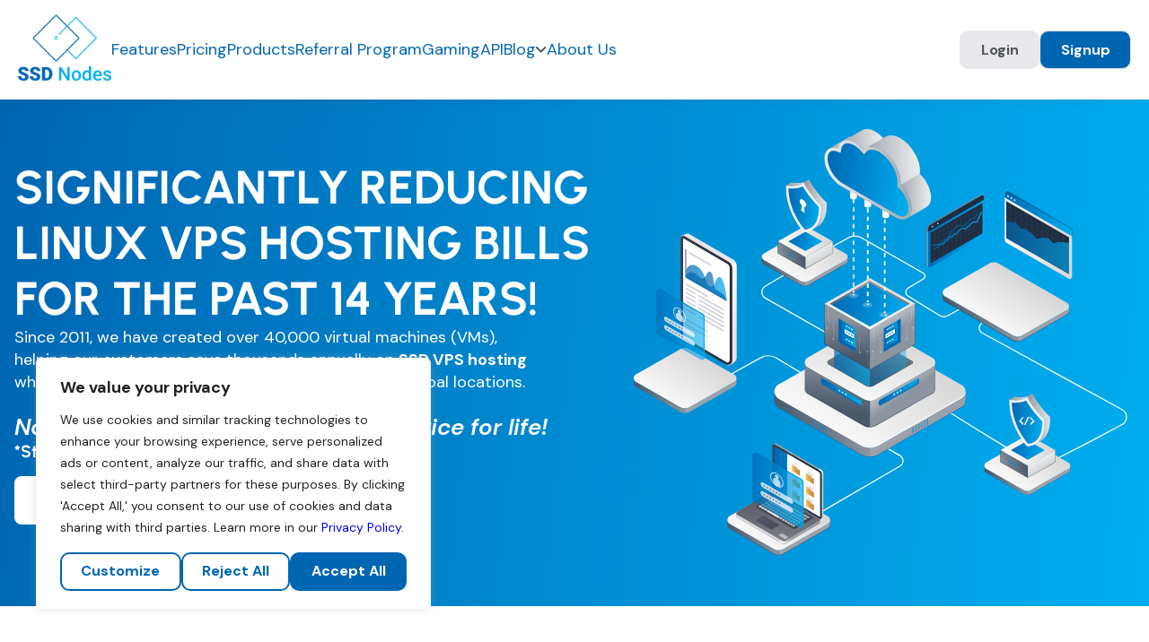

--- FILE ---
content_type: text/html; charset=UTF-8
request_url: https://www.ssdnodes.com/?utm_source=xerq.io&utm_medium=redirect&utm_campaign=xerq_redirect
body_size: 25783
content:
<!DOCTYPE html>
<html lang="en-US" prefix="og: https://ogp.me/ns#">
    <head>
        <title>SSD Nodes: Affordable SSD VPS Hosting | Linux VPS from $5.5/month!</title>
        <meta charset="UTF-8" />
        <meta name="viewport" content="width=device-width, initial-scale=1, shrink-to-fit=no" />
        <link rel="dns-prefetch" href="https://www.ssdnodes.com">
        <link rel="preload" href="https://www.ssdnodes.com/wp-content/themes/ssdnodes-2023/assets/css/main-header-footer.css?ver=0.0.1" as="style"><link rel="preload" href="https://www.ssdnodes.com/wp-content/themes/ssdnodes-2023/assets/css/style.css?ver=0.0.2" as="style"><link rel="preload" href="https://fonts.googleapis.com/css2?family=Open+Sans:wght@300;400;600&amp;display=swap" as="style" ><link rel="preload" href="https://fonts.googleapis.com/css2?family=DM+Sans:ital,opsz,wght@0,9..40,100..1000;1,9..40,100..1000&family=Oswald:wght@200..700&family=Urbanist:ital,wght@0,100..900;1,100..900&family=Yesteryear&display=swap" as="style"><link rel="preload" href="https://fonts.googleapis.com/css2?family=Inter:ital,opsz,wght@0,14..32,100..900;1,14..32,100..900&family=Plus+Jakarta+Sans:ital,wght@0,200..800;1,200..800&family=Poppins:ital,wght@0,100;0,200;0,300;0,400;0,500;0,600;0,700;0,800;0,900;1,100;1,200;1,300;1,400;1,500;1,600;1,700;1,800;1,900&display=swap" as="style"><link rel="preload" href="https://fonts.googleapis.com/css2?family=Josefin+Sans:ital,wght@0,100..700;1,100..700&family=Montserrat:ital,wght@0,100..900;1,100..900&family=Oswald:wght@200..700&family=Poppins:ital,wght@0,100;0,200;0,300;0,400;0,500;0,600;0,700;0,800;0,900;1,100;1,200;1,300;1,400;1,500;1,600;1,700;1,800;1,900&family=Yesteryear&display=swap" as="style">	<style>img:is([sizes="auto" i], [sizes^="auto," i]) { contain-intrinsic-size: 3000px 1500px }</style>
	<script id="cookieyes" type="ee12cc26d1e3d8435e647623-text/javascript" src="https://cdn-cookieyes.com/client_data/6c676d0d041e241613475e40/script.js"></script><!-- New GTM for GA4 -->
    <!-- Google Tag Manager -->
    <script type="ee12cc26d1e3d8435e647623-text/javascript">(function(w,d,s,l,i){w[l]=w[l]||[];w[l].push({'gtm.start':
    new Date().getTime(),event:'gtm.js'});var f=d.getElementsByTagName(s)[0],
    j=d.createElement(s),dl=l!='dataLayer'?'&l='+l:'';j.async=true;j.src=
    'https://www.googletagmanager.com/gtm.js?id='+i+dl;f.parentNode.insertBefore(j,f);
    })(window,document,'script','dataLayer','GTM-55QZ7JX');</script>
    <!-- End Google Tag Manager --><!-- GSC Code Starts Here -->
    <meta name="google-site-verification" content="E9foYhTZjtu0k65Vx6DAcTy6YsSBuZiRtqvrfcRSSn0" />
    <!-- GSC Code Ends Here -->
    <!-- Organisation and Local Business Schema Starts Here -->
    <script id="local-business-schema" type="application/ld+json">
    {
        "@context": "https://www.schema.org/",
        "@type": "LocalBusiness",
        "name": "SSD Nodes",
        "description": "SSD Nodes - VPS Cloud Hosting For Hundreds Less. We offer a variety of VPS plans, with different levels of resources (CPU, RAM, storage, etc.) to choose from.",
        "url": "https://www.ssdnodes.com/",
        "@id": "https://www.ssdnodes.com/#LocalBusiness",
        "logo": "https://www.ssdnodes.com/wp-content/uploads/2024/02/header-logo.jpg",
        "image": "https://www.ssdnodes.com/wp-content/uploads/2022/07/VPS-Comparison-Digital-Ocean-VS-SSD-Nodes.jpg",
        "priceRange": "$",
        "email": "support@ssdnodes.com",
        "openingHours": [
            "Mon-Sun 00:00-23:59"
        ],
        "address": {
            "@type": "PostalAddress",
            "streetAddress": "2522 Chambers Rd #100",
            "addressLocality": "Tustin",
            "addressRegion": "California",
            "postalCode": "92780",
            "addressCountry": "USA"
        },
        "location": {
            "@type": "Place",
            "geo": {
                "@type": "GeoCoordinates",
                "latitude": "36.778259",
                "longitude": "-119.417931"
            }
        },
        "areaServed": [
            {
                "@type": "City",
                "name": [
                "USA, California"
                ]
            }
        ]
    }
    </script>

    <script id="organization-schema" type="application/ld+json">
    {
        "@context": "https://schema.org",
        "@type": "Organization",
        "name": "SSD Nodes",
        "url": "https://www.ssdnodes.com/",
        "logo": "https://www.ssdnodes.com/wp-content/uploads/2024/02/header-logo.jpg",
        "contactPoint": [
        {
            "@type": "ContactPoint",
            "contactType": "customer service",
            "email": "support@ssdnodes.com",
                "areaServed": [
                "USA"
                ],
                "availableLanguage": [
                "English"
                ]
            }
        ]
    }
    </script>
    <!-- Organisation and Local Business Schema Code Ends Here -->
    <script type="application/ld+json">
    {
        "@context": "https://schema.org/",
        "@type": "Product",
        "name": "SSD Nodes",
        "aggregateRating": {
            "@type": "AggregateRating",
            "ratingValue": "5",
            "reviewCount": "241"
        },
        "offers": {
            "@type": "AggregateOffer",
            "priceCurrency": "USD",
            "offerCount": "3",
            "lowPrice": "5.50",
            "highPrice": "11.00"
        },
        "review": {
            "@type": "Review",
            "reviewRating": {
                "@type": "Rating",
                "ratingValue": "5",
                "bestRating": "5"
            },
            "author": {
                "@type": "Person",
                "name": "Matt Connor"
            }
        }
    }
    </script>
<!-- Search Engine Optimization by Rank Math - https://rankmath.com/ -->
<meta name="description" content="Experience the benefits of high-performance, secure, and budget-friendly VPS hosting with SSD Nodes. Get started today!"/>
<meta name="robots" content="follow, index, max-snippet:-1, max-video-preview:-1, max-image-preview:large"/>
<link rel="canonical" href="https://www.ssdnodes.com/" />
<meta property="og:locale" content="en_US" />
<meta property="og:type" content="website" />
<meta property="og:title" content="SSD Nodes: Reliable and Affordable VPS Hosting" />
<meta property="og:description" content="SSD Nodes offers highly reliable VPS cloud hosting services at a surprisingly affordable rate. Get started today!" />
<meta property="og:url" content="https://www.ssdnodes.com/" />
<meta property="og:site_name" content="SSD Nodes" />
<meta property="og:updated_time" content="2025-10-28T18:17:40+00:00" />
<meta property="og:image" content="https://www.ssdnodes.com/wp-content/uploads/2024/03/Meta-Image-1.jpg" />
<meta property="og:image:secure_url" content="https://www.ssdnodes.com/wp-content/uploads/2024/03/Meta-Image-1.jpg" />
<meta property="og:image:width" content="1200" />
<meta property="og:image:height" content="628" />
<meta property="og:image:alt" content="Affordable VPS Hosting" />
<meta property="og:image:type" content="image/jpeg" />
<meta property="article:published_time" content="2023-06-14T11:45:02+00:00" />
<meta property="article:modified_time" content="2025-10-28T18:17:40+00:00" />
<meta name="twitter:card" content="summary_large_image" />
<meta name="twitter:title" content="SSD Nodes: Reliable and Affordable VPS Hosting" />
<meta name="twitter:description" content="SSD Nodes offers highly reliable VPS cloud hosting services at a surprisingly affordable rate. Get started today!" />
<meta name="twitter:image" content="https://www.ssdnodes.com/wp-content/uploads/2024/03/Meta-Image-1.jpg" />
<meta name="twitter:label1" content="Written by" />
<meta name="twitter:data1" content="Jaswinder Singh" />
<meta name="twitter:label2" content="Time to read" />
<meta name="twitter:data2" content="Less than a minute" />
<script type="application/ld+json" class="rank-math-schema">{"@context":"https://schema.org","@graph":[{"@type":"Organization","@id":"https://www.ssdnodes.com/#organization","name":"SSD Nodes","url":"https://www.ssdnodes.com"},{"@type":"WebSite","@id":"https://www.ssdnodes.com/#website","url":"https://www.ssdnodes.com","name":"SSD Nodes","publisher":{"@id":"https://www.ssdnodes.com/#organization"},"inLanguage":"en-US","potentialAction":{"@type":"SearchAction","target":"https://www.ssdnodes.com/?s={search_term_string}","query-input":"required name=search_term_string"}},{"@type":"ImageObject","@id":"https://www.ssdnodes.com/wp-content/uploads/2024/03/Meta-Image-1.jpg","url":"https://www.ssdnodes.com/wp-content/uploads/2024/03/Meta-Image-1.jpg","width":"1200","height":"628","caption":"Affordable VPS Hosting","inLanguage":"en-US"},{"@type":"WebPage","@id":"https://www.ssdnodes.com/#webpage","url":"https://www.ssdnodes.com/","name":"SSD Nodes: Affordable SSD VPS Hosting | Linux VPS from $5.5/month!","datePublished":"2023-06-14T11:45:02+00:00","dateModified":"2025-10-28T18:17:40+00:00","about":{"@id":"https://www.ssdnodes.com/#organization"},"isPartOf":{"@id":"https://www.ssdnodes.com/#website"},"primaryImageOfPage":{"@id":"https://www.ssdnodes.com/wp-content/uploads/2024/03/Meta-Image-1.jpg"},"inLanguage":"en-US"},{"@type":"Person","@id":"https://www.ssdnodes.com/#author","name":"Jaswinder Singh","image":{"@type":"ImageObject","@id":"https://secure.gravatar.com/avatar/7a39bd980447ded61a04bcf4fab4c8c2?s=96&amp;d=wavatar&amp;r=g","url":"https://secure.gravatar.com/avatar/7a39bd980447ded61a04bcf4fab4c8c2?s=96&amp;d=wavatar&amp;r=g","caption":"Jaswinder Singh","inLanguage":"en-US"},"worksFor":{"@id":"https://www.ssdnodes.com/#organization"}},{"@type":"Article","headline":"SSD Nodes: Affordable SSD VPS Hosting | Linux VPS from $5.5/month!","keywords":"VPS hosting,SSD Nodes","datePublished":"2023-06-14T11:45:02+00:00","dateModified":"2025-10-28T18:17:40+00:00","author":{"@id":"https://www.ssdnodes.com/#author","name":"Jaswinder Singh"},"publisher":{"@id":"https://www.ssdnodes.com/#organization"},"description":"SSD Nodes - VPS Cloud Hosting For Hundreds Less","name":"SSD Nodes: Affordable SSD VPS Hosting | Linux VPS from $5.5/month!","@id":"https://www.ssdnodes.com/#richSnippet","isPartOf":{"@id":"https://www.ssdnodes.com/#webpage"},"image":{"@id":"https://www.ssdnodes.com/wp-content/uploads/2024/03/Meta-Image-1.jpg"},"inLanguage":"en-US","mainEntityOfPage":{"@id":"https://www.ssdnodes.com/#webpage"}}]}</script>
<!-- /Rank Math WordPress SEO plugin -->

<link rel='dns-prefetch' href='//cdn.jsdelivr.net' />
<link rel='dns-prefetch' href='//www.google.com' />
<link rel='dns-prefetch' href='//fonts.googleapis.com' />
<script type="ee12cc26d1e3d8435e647623-text/javascript">
/* <![CDATA[ */
window._wpemojiSettings = {"baseUrl":"https:\/\/s.w.org\/images\/core\/emoji\/15.0.3\/72x72\/","ext":".png","svgUrl":"https:\/\/s.w.org\/images\/core\/emoji\/15.0.3\/svg\/","svgExt":".svg","source":{"concatemoji":"https:\/\/www.ssdnodes.com\/wp-includes\/js\/wp-emoji-release.min.js?ver=6.7.1"}};
/*! This file is auto-generated */
!function(i,n){var o,s,e;function c(e){try{var t={supportTests:e,timestamp:(new Date).valueOf()};sessionStorage.setItem(o,JSON.stringify(t))}catch(e){}}function p(e,t,n){e.clearRect(0,0,e.canvas.width,e.canvas.height),e.fillText(t,0,0);var t=new Uint32Array(e.getImageData(0,0,e.canvas.width,e.canvas.height).data),r=(e.clearRect(0,0,e.canvas.width,e.canvas.height),e.fillText(n,0,0),new Uint32Array(e.getImageData(0,0,e.canvas.width,e.canvas.height).data));return t.every(function(e,t){return e===r[t]})}function u(e,t,n){switch(t){case"flag":return n(e,"\ud83c\udff3\ufe0f\u200d\u26a7\ufe0f","\ud83c\udff3\ufe0f\u200b\u26a7\ufe0f")?!1:!n(e,"\ud83c\uddfa\ud83c\uddf3","\ud83c\uddfa\u200b\ud83c\uddf3")&&!n(e,"\ud83c\udff4\udb40\udc67\udb40\udc62\udb40\udc65\udb40\udc6e\udb40\udc67\udb40\udc7f","\ud83c\udff4\u200b\udb40\udc67\u200b\udb40\udc62\u200b\udb40\udc65\u200b\udb40\udc6e\u200b\udb40\udc67\u200b\udb40\udc7f");case"emoji":return!n(e,"\ud83d\udc26\u200d\u2b1b","\ud83d\udc26\u200b\u2b1b")}return!1}function f(e,t,n){var r="undefined"!=typeof WorkerGlobalScope&&self instanceof WorkerGlobalScope?new OffscreenCanvas(300,150):i.createElement("canvas"),a=r.getContext("2d",{willReadFrequently:!0}),o=(a.textBaseline="top",a.font="600 32px Arial",{});return e.forEach(function(e){o[e]=t(a,e,n)}),o}function t(e){var t=i.createElement("script");t.src=e,t.defer=!0,i.head.appendChild(t)}"undefined"!=typeof Promise&&(o="wpEmojiSettingsSupports",s=["flag","emoji"],n.supports={everything:!0,everythingExceptFlag:!0},e=new Promise(function(e){i.addEventListener("DOMContentLoaded",e,{once:!0})}),new Promise(function(t){var n=function(){try{var e=JSON.parse(sessionStorage.getItem(o));if("object"==typeof e&&"number"==typeof e.timestamp&&(new Date).valueOf()<e.timestamp+604800&&"object"==typeof e.supportTests)return e.supportTests}catch(e){}return null}();if(!n){if("undefined"!=typeof Worker&&"undefined"!=typeof OffscreenCanvas&&"undefined"!=typeof URL&&URL.createObjectURL&&"undefined"!=typeof Blob)try{var e="postMessage("+f.toString()+"("+[JSON.stringify(s),u.toString(),p.toString()].join(",")+"));",r=new Blob([e],{type:"text/javascript"}),a=new Worker(URL.createObjectURL(r),{name:"wpTestEmojiSupports"});return void(a.onmessage=function(e){c(n=e.data),a.terminate(),t(n)})}catch(e){}c(n=f(s,u,p))}t(n)}).then(function(e){for(var t in e)n.supports[t]=e[t],n.supports.everything=n.supports.everything&&n.supports[t],"flag"!==t&&(n.supports.everythingExceptFlag=n.supports.everythingExceptFlag&&n.supports[t]);n.supports.everythingExceptFlag=n.supports.everythingExceptFlag&&!n.supports.flag,n.DOMReady=!1,n.readyCallback=function(){n.DOMReady=!0}}).then(function(){return e}).then(function(){var e;n.supports.everything||(n.readyCallback(),(e=n.source||{}).concatemoji?t(e.concatemoji):e.wpemoji&&e.twemoji&&(t(e.twemoji),t(e.wpemoji)))}))}((window,document),window._wpemojiSettings);
/* ]]> */
</script>
<style id='wp-emoji-styles-inline-css' type='text/css'>

	img.wp-smiley, img.emoji {
		display: inline !important;
		border: none !important;
		box-shadow: none !important;
		height: 1em !important;
		width: 1em !important;
		margin: 0 0.07em !important;
		vertical-align: -0.1em !important;
		background: none !important;
		padding: 0 !important;
	}
</style>
<link rel='stylesheet' id='wp-components-css' href='https://www.ssdnodes.com/wp-includes/css/dist/components/style.min.css?ver=6.7.1' type='text/css' media='all' />
<link rel='stylesheet' id='wp-preferences-css' href='https://www.ssdnodes.com/wp-includes/css/dist/preferences/style.min.css?ver=6.7.1' type='text/css' media='all' />
<link rel='stylesheet' id='wp-block-editor-css' href='https://www.ssdnodes.com/wp-includes/css/dist/block-editor/style.min.css?ver=6.7.1' type='text/css' media='all' />
<link rel='stylesheet' id='popup-maker-block-library-style-css' href='https://www.ssdnodes.com/wp-content/plugins/popup-maker/dist/packages/block-library-style.css?ver=dbea705cfafe089d65f1' type='text/css' media='all' />
<style id='rank-math-toc-block-style-inline-css' type='text/css'>
.wp-block-rank-math-toc-block nav ol{counter-reset:item}.wp-block-rank-math-toc-block nav ol li{display:block}.wp-block-rank-math-toc-block nav ol li:before{content:counters(item, ".") ". ";counter-increment:item}

</style>
<style id='rank-math-rich-snippet-style-inline-css' type='text/css'>
/*!
* Plugin:  Rank Math
* URL: https://rankmath.com/wordpress/plugin/seo-suite/
* Name:  rank-math-review-snippet.css
*/@-webkit-keyframes spin{0%{-webkit-transform:rotate(0deg)}100%{-webkit-transform:rotate(-360deg)}}@keyframes spin{0%{-webkit-transform:rotate(0deg)}100%{-webkit-transform:rotate(-360deg)}}@keyframes bounce{from{-webkit-transform:translateY(0px);transform:translateY(0px)}to{-webkit-transform:translateY(-5px);transform:translateY(-5px)}}@-webkit-keyframes bounce{from{-webkit-transform:translateY(0px);transform:translateY(0px)}to{-webkit-transform:translateY(-5px);transform:translateY(-5px)}}@-webkit-keyframes loading{0%{background-size:20% 50% ,20% 50% ,20% 50%}20%{background-size:20% 20% ,20% 50% ,20% 50%}40%{background-size:20% 100%,20% 20% ,20% 50%}60%{background-size:20% 50% ,20% 100%,20% 20%}80%{background-size:20% 50% ,20% 50% ,20% 100%}100%{background-size:20% 50% ,20% 50% ,20% 50%}}@keyframes loading{0%{background-size:20% 50% ,20% 50% ,20% 50%}20%{background-size:20% 20% ,20% 50% ,20% 50%}40%{background-size:20% 100%,20% 20% ,20% 50%}60%{background-size:20% 50% ,20% 100%,20% 20%}80%{background-size:20% 50% ,20% 50% ,20% 100%}100%{background-size:20% 50% ,20% 50% ,20% 50%}}:root{--rankmath-wp-adminbar-height: 0}#rank-math-rich-snippet-wrapper{overflow:hidden}#rank-math-rich-snippet-wrapper h5.rank-math-title{display:block;font-size:18px;line-height:1.4}#rank-math-rich-snippet-wrapper .rank-math-review-image{float:right;max-width:40%;margin-left:15px}#rank-math-rich-snippet-wrapper .rank-math-review-data{margin-bottom:15px}#rank-math-rich-snippet-wrapper .rank-math-total-wrapper{width:100%;padding:0 0 20px 0;float:left;clear:both;position:relative;-webkit-box-sizing:border-box;box-sizing:border-box}#rank-math-rich-snippet-wrapper .rank-math-total-wrapper .rank-math-total{border:0;display:block;margin:0;width:auto;float:left;text-align:left;padding:0;font-size:24px;line-height:1;font-weight:700;-webkit-box-sizing:border-box;box-sizing:border-box;overflow:hidden}#rank-math-rich-snippet-wrapper .rank-math-total-wrapper .rank-math-review-star{float:left;margin-left:15px;margin-top:5px;position:relative;z-index:99;line-height:1}#rank-math-rich-snippet-wrapper .rank-math-total-wrapper .rank-math-review-star .rank-math-review-result-wrapper{display:inline-block;white-space:nowrap;position:relative;color:#e7e7e7}#rank-math-rich-snippet-wrapper .rank-math-total-wrapper .rank-math-review-star .rank-math-review-result-wrapper .rank-math-review-result{position:absolute;top:0;left:0;overflow:hidden;white-space:nowrap;color:#ffbe01}#rank-math-rich-snippet-wrapper .rank-math-total-wrapper .rank-math-review-star .rank-math-review-result-wrapper i{font-size:18px;-webkit-text-stroke-width:1px;font-style:normal;padding:0 2px;line-height:inherit}#rank-math-rich-snippet-wrapper .rank-math-total-wrapper .rank-math-review-star .rank-math-review-result-wrapper i:before{content:"\2605"}body.rtl #rank-math-rich-snippet-wrapper .rank-math-review-image{float:left;margin-left:0;margin-right:15px}body.rtl #rank-math-rich-snippet-wrapper .rank-math-total-wrapper .rank-math-total{float:right}body.rtl #rank-math-rich-snippet-wrapper .rank-math-total-wrapper .rank-math-review-star{float:right;margin-left:0;margin-right:15px}body.rtl #rank-math-rich-snippet-wrapper .rank-math-total-wrapper .rank-math-review-star .rank-math-review-result{left:auto;right:0}@media screen and (max-width: 480px){#rank-math-rich-snippet-wrapper .rank-math-review-image{display:block;max-width:100%;width:100%;text-align:center;margin-right:0}#rank-math-rich-snippet-wrapper .rank-math-review-data{clear:both}}.clear{clear:both}

</style>
<style id='classic-theme-styles-inline-css' type='text/css'>
/*! This file is auto-generated */
.wp-block-button__link{color:#fff;background-color:#32373c;border-radius:9999px;box-shadow:none;text-decoration:none;padding:calc(.667em + 2px) calc(1.333em + 2px);font-size:1.125em}.wp-block-file__button{background:#32373c;color:#fff;text-decoration:none}
</style>
<style id='global-styles-inline-css' type='text/css'>
:root{--wp--preset--aspect-ratio--square: 1;--wp--preset--aspect-ratio--4-3: 4/3;--wp--preset--aspect-ratio--3-4: 3/4;--wp--preset--aspect-ratio--3-2: 3/2;--wp--preset--aspect-ratio--2-3: 2/3;--wp--preset--aspect-ratio--16-9: 16/9;--wp--preset--aspect-ratio--9-16: 9/16;--wp--preset--color--black: #000000;--wp--preset--color--cyan-bluish-gray: #abb8c3;--wp--preset--color--white: #ffffff;--wp--preset--color--pale-pink: #f78da7;--wp--preset--color--vivid-red: #cf2e2e;--wp--preset--color--luminous-vivid-orange: #ff6900;--wp--preset--color--luminous-vivid-amber: #fcb900;--wp--preset--color--light-green-cyan: #7bdcb5;--wp--preset--color--vivid-green-cyan: #00d084;--wp--preset--color--pale-cyan-blue: #8ed1fc;--wp--preset--color--vivid-cyan-blue: #0693e3;--wp--preset--color--vivid-purple: #9b51e0;--wp--preset--gradient--vivid-cyan-blue-to-vivid-purple: linear-gradient(135deg,rgba(6,147,227,1) 0%,rgb(155,81,224) 100%);--wp--preset--gradient--light-green-cyan-to-vivid-green-cyan: linear-gradient(135deg,rgb(122,220,180) 0%,rgb(0,208,130) 100%);--wp--preset--gradient--luminous-vivid-amber-to-luminous-vivid-orange: linear-gradient(135deg,rgba(252,185,0,1) 0%,rgba(255,105,0,1) 100%);--wp--preset--gradient--luminous-vivid-orange-to-vivid-red: linear-gradient(135deg,rgba(255,105,0,1) 0%,rgb(207,46,46) 100%);--wp--preset--gradient--very-light-gray-to-cyan-bluish-gray: linear-gradient(135deg,rgb(238,238,238) 0%,rgb(169,184,195) 100%);--wp--preset--gradient--cool-to-warm-spectrum: linear-gradient(135deg,rgb(74,234,220) 0%,rgb(151,120,209) 20%,rgb(207,42,186) 40%,rgb(238,44,130) 60%,rgb(251,105,98) 80%,rgb(254,248,76) 100%);--wp--preset--gradient--blush-light-purple: linear-gradient(135deg,rgb(255,206,236) 0%,rgb(152,150,240) 100%);--wp--preset--gradient--blush-bordeaux: linear-gradient(135deg,rgb(254,205,165) 0%,rgb(254,45,45) 50%,rgb(107,0,62) 100%);--wp--preset--gradient--luminous-dusk: linear-gradient(135deg,rgb(255,203,112) 0%,rgb(199,81,192) 50%,rgb(65,88,208) 100%);--wp--preset--gradient--pale-ocean: linear-gradient(135deg,rgb(255,245,203) 0%,rgb(182,227,212) 50%,rgb(51,167,181) 100%);--wp--preset--gradient--electric-grass: linear-gradient(135deg,rgb(202,248,128) 0%,rgb(113,206,126) 100%);--wp--preset--gradient--midnight: linear-gradient(135deg,rgb(2,3,129) 0%,rgb(40,116,252) 100%);--wp--preset--font-size--small: 13px;--wp--preset--font-size--medium: 20px;--wp--preset--font-size--large: 36px;--wp--preset--font-size--x-large: 42px;--wp--preset--spacing--20: 0.44rem;--wp--preset--spacing--30: 0.67rem;--wp--preset--spacing--40: 1rem;--wp--preset--spacing--50: 1.5rem;--wp--preset--spacing--60: 2.25rem;--wp--preset--spacing--70: 3.38rem;--wp--preset--spacing--80: 5.06rem;--wp--preset--shadow--natural: 6px 6px 9px rgba(0, 0, 0, 0.2);--wp--preset--shadow--deep: 12px 12px 50px rgba(0, 0, 0, 0.4);--wp--preset--shadow--sharp: 6px 6px 0px rgba(0, 0, 0, 0.2);--wp--preset--shadow--outlined: 6px 6px 0px -3px rgba(255, 255, 255, 1), 6px 6px rgba(0, 0, 0, 1);--wp--preset--shadow--crisp: 6px 6px 0px rgba(0, 0, 0, 1);}:where(.is-layout-flex){gap: 0.5em;}:where(.is-layout-grid){gap: 0.5em;}body .is-layout-flex{display: flex;}.is-layout-flex{flex-wrap: wrap;align-items: center;}.is-layout-flex > :is(*, div){margin: 0;}body .is-layout-grid{display: grid;}.is-layout-grid > :is(*, div){margin: 0;}:where(.wp-block-columns.is-layout-flex){gap: 2em;}:where(.wp-block-columns.is-layout-grid){gap: 2em;}:where(.wp-block-post-template.is-layout-flex){gap: 1.25em;}:where(.wp-block-post-template.is-layout-grid){gap: 1.25em;}.has-black-color{color: var(--wp--preset--color--black) !important;}.has-cyan-bluish-gray-color{color: var(--wp--preset--color--cyan-bluish-gray) !important;}.has-white-color{color: var(--wp--preset--color--white) !important;}.has-pale-pink-color{color: var(--wp--preset--color--pale-pink) !important;}.has-vivid-red-color{color: var(--wp--preset--color--vivid-red) !important;}.has-luminous-vivid-orange-color{color: var(--wp--preset--color--luminous-vivid-orange) !important;}.has-luminous-vivid-amber-color{color: var(--wp--preset--color--luminous-vivid-amber) !important;}.has-light-green-cyan-color{color: var(--wp--preset--color--light-green-cyan) !important;}.has-vivid-green-cyan-color{color: var(--wp--preset--color--vivid-green-cyan) !important;}.has-pale-cyan-blue-color{color: var(--wp--preset--color--pale-cyan-blue) !important;}.has-vivid-cyan-blue-color{color: var(--wp--preset--color--vivid-cyan-blue) !important;}.has-vivid-purple-color{color: var(--wp--preset--color--vivid-purple) !important;}.has-black-background-color{background-color: var(--wp--preset--color--black) !important;}.has-cyan-bluish-gray-background-color{background-color: var(--wp--preset--color--cyan-bluish-gray) !important;}.has-white-background-color{background-color: var(--wp--preset--color--white) !important;}.has-pale-pink-background-color{background-color: var(--wp--preset--color--pale-pink) !important;}.has-vivid-red-background-color{background-color: var(--wp--preset--color--vivid-red) !important;}.has-luminous-vivid-orange-background-color{background-color: var(--wp--preset--color--luminous-vivid-orange) !important;}.has-luminous-vivid-amber-background-color{background-color: var(--wp--preset--color--luminous-vivid-amber) !important;}.has-light-green-cyan-background-color{background-color: var(--wp--preset--color--light-green-cyan) !important;}.has-vivid-green-cyan-background-color{background-color: var(--wp--preset--color--vivid-green-cyan) !important;}.has-pale-cyan-blue-background-color{background-color: var(--wp--preset--color--pale-cyan-blue) !important;}.has-vivid-cyan-blue-background-color{background-color: var(--wp--preset--color--vivid-cyan-blue) !important;}.has-vivid-purple-background-color{background-color: var(--wp--preset--color--vivid-purple) !important;}.has-black-border-color{border-color: var(--wp--preset--color--black) !important;}.has-cyan-bluish-gray-border-color{border-color: var(--wp--preset--color--cyan-bluish-gray) !important;}.has-white-border-color{border-color: var(--wp--preset--color--white) !important;}.has-pale-pink-border-color{border-color: var(--wp--preset--color--pale-pink) !important;}.has-vivid-red-border-color{border-color: var(--wp--preset--color--vivid-red) !important;}.has-luminous-vivid-orange-border-color{border-color: var(--wp--preset--color--luminous-vivid-orange) !important;}.has-luminous-vivid-amber-border-color{border-color: var(--wp--preset--color--luminous-vivid-amber) !important;}.has-light-green-cyan-border-color{border-color: var(--wp--preset--color--light-green-cyan) !important;}.has-vivid-green-cyan-border-color{border-color: var(--wp--preset--color--vivid-green-cyan) !important;}.has-pale-cyan-blue-border-color{border-color: var(--wp--preset--color--pale-cyan-blue) !important;}.has-vivid-cyan-blue-border-color{border-color: var(--wp--preset--color--vivid-cyan-blue) !important;}.has-vivid-purple-border-color{border-color: var(--wp--preset--color--vivid-purple) !important;}.has-vivid-cyan-blue-to-vivid-purple-gradient-background{background: var(--wp--preset--gradient--vivid-cyan-blue-to-vivid-purple) !important;}.has-light-green-cyan-to-vivid-green-cyan-gradient-background{background: var(--wp--preset--gradient--light-green-cyan-to-vivid-green-cyan) !important;}.has-luminous-vivid-amber-to-luminous-vivid-orange-gradient-background{background: var(--wp--preset--gradient--luminous-vivid-amber-to-luminous-vivid-orange) !important;}.has-luminous-vivid-orange-to-vivid-red-gradient-background{background: var(--wp--preset--gradient--luminous-vivid-orange-to-vivid-red) !important;}.has-very-light-gray-to-cyan-bluish-gray-gradient-background{background: var(--wp--preset--gradient--very-light-gray-to-cyan-bluish-gray) !important;}.has-cool-to-warm-spectrum-gradient-background{background: var(--wp--preset--gradient--cool-to-warm-spectrum) !important;}.has-blush-light-purple-gradient-background{background: var(--wp--preset--gradient--blush-light-purple) !important;}.has-blush-bordeaux-gradient-background{background: var(--wp--preset--gradient--blush-bordeaux) !important;}.has-luminous-dusk-gradient-background{background: var(--wp--preset--gradient--luminous-dusk) !important;}.has-pale-ocean-gradient-background{background: var(--wp--preset--gradient--pale-ocean) !important;}.has-electric-grass-gradient-background{background: var(--wp--preset--gradient--electric-grass) !important;}.has-midnight-gradient-background{background: var(--wp--preset--gradient--midnight) !important;}.has-small-font-size{font-size: var(--wp--preset--font-size--small) !important;}.has-medium-font-size{font-size: var(--wp--preset--font-size--medium) !important;}.has-large-font-size{font-size: var(--wp--preset--font-size--large) !important;}.has-x-large-font-size{font-size: var(--wp--preset--font-size--x-large) !important;}
:where(.wp-block-post-template.is-layout-flex){gap: 1.25em;}:where(.wp-block-post-template.is-layout-grid){gap: 1.25em;}
:where(.wp-block-columns.is-layout-flex){gap: 2em;}:where(.wp-block-columns.is-layout-grid){gap: 2em;}
:root :where(.wp-block-pullquote){font-size: 1.5em;line-height: 1.6;}
</style>
<link rel='stylesheet' id='wpa-css-css' href='https://www.ssdnodes.com/wp-content/plugins/honeypot/includes/css/wpa.css?ver=2.2.06' type='text/css' media='all' />
<style id='md-style-inline-css' type='text/css'>
 
</style>
<link rel='stylesheet' id='ssd-fonts-css' href='https://fonts.googleapis.com/css2?family=Open+Sans:wght@300;400;600&#038;display=swap' type='text/css' media='all' />
<link rel='stylesheet' id='ssd-urbanist-font-css' href='https://fonts.googleapis.com/css2?family=DM+Sans:ital,opsz,wght@0,9..40,100..1000;1,9..40,100..1000&#038;family=Oswald:wght@200..700&#038;family=Urbanist:ital,wght@0,100..900;1,100..900&#038;family=Yesteryear&#038;display=swap' type='text/css' media='all' />
<link rel='stylesheet' id='ssd-poppins-font-css' href='https://fonts.googleapis.com/css2?family=Inter:ital,opsz,wght@0,14..32,100..900;1,14..32,100..900&#038;family=Plus+Jakarta+Sans:ital,wght@0,200..800;1,200..800&#038;family=Poppins:ital,wght@0,100;0,200;0,300;0,400;0,500;0,600;0,700;0,800;0,900;1,100;1,200;1,300;1,400;1,500;1,600;1,700;1,800;1,900&#038;display=swap' type='text/css' media='all' />
<link rel='stylesheet' id='ssd-oswald-font-css' href='https://fonts.googleapis.com/css2?family=Josefin+Sans:ital,wght@0,100..700;1,100..700&#038;family=Montserrat:ital,wght@0,100..900;1,100..900&#038;family=Oswald:wght@200..700&#038;family=Poppins:ital,wght@0,100;0,200;0,300;0,400;0,500;0,600;0,700;0,800;0,900;1,100;1,200;1,300;1,400;1,500;1,600;1,700;1,800;1,900&#038;family=Yesteryear&#038;display=swap' type='text/css' media='all' />
<link rel='stylesheet' id='ssdnodes-header-css' href='https://www.ssdnodes.com/wp-content/themes/ssdnodes-2023/assets/css/main-header-footer.css?ver=0.0.1' type='text/css' media='all' />
<link rel='stylesheet' id='swiper-style-css' href='https://cdn.jsdelivr.net/npm/swiper@9/swiper-bundle.min.css?ver=0.0.1' type='text/css' media='all' />
<link rel='stylesheet' id='ssdnodes-style-css' href='https://www.ssdnodes.com/wp-content/themes/ssdnodes-2023/assets/css/style.css?ver=0.0.2' type='text/css' media='all' />
<link rel='stylesheet' id='popup-maker-site-css' href='//www.ssdnodes.com/wp-content/uploads/pum/pum-site-styles.css?generated=1761756006&#038;ver=1.21.4' type='text/css' media='all' />
<script type="ee12cc26d1e3d8435e647623-text/javascript" src="https://www.ssdnodes.com/wp-includes/js/jquery/jquery.min.js?ver=3.7.1" id="jquery-core-js"></script>
<script type="ee12cc26d1e3d8435e647623-text/javascript" src="https://www.ssdnodes.com/wp-includes/js/jquery/jquery-migrate.min.js?ver=3.4.1" id="jquery-migrate-js"></script>
<script type="ee12cc26d1e3d8435e647623-text/javascript" src="https://www.ssdnodes.com/wp-content/themes/ssdnodes-2023/assets/js/contact-form-validation.js?ver=6.7.1" id="form-validation-js"></script>
<link rel="https://api.w.org/" href="https://www.ssdnodes.com/wp-json/" /><link rel="alternate" title="JSON" type="application/json" href="https://www.ssdnodes.com/wp-json/wp/v2/pages/2275" /><link rel="EditURI" type="application/rsd+xml" title="RSD" href="https://www.ssdnodes.com/xmlrpc.php?rsd" />
<meta name="generator" content="WordPress 6.7.1" />
<link rel='shortlink' href='https://www.ssdnodes.com/' />
<link rel="alternate" title="oEmbed (JSON)" type="application/json+oembed" href="https://www.ssdnodes.com/wp-json/oembed/1.0/embed?url=https%3A%2F%2Fwww.ssdnodes.com%2F" />
<link rel="alternate" title="oEmbed (XML)" type="text/xml+oembed" href="https://www.ssdnodes.com/wp-json/oembed/1.0/embed?url=https%3A%2F%2Fwww.ssdnodes.com%2F&#038;format=xml" />
<link rel="icon" href="https://www.ssdnodes.com/wp-content/uploads/2024/09/fav.svg" sizes="32x32" />
<link rel="icon" href="https://www.ssdnodes.com/wp-content/uploads/2024/09/fav.svg" sizes="192x192" />
<link rel="apple-touch-icon" href="https://www.ssdnodes.com/wp-content/uploads/2024/09/fav.svg" />
<meta name="msapplication-TileImage" content="https://www.ssdnodes.com/wp-content/uploads/2024/09/fav.svg" />
        <script type="application/ld+json" class="reviews-schema">{
    "@context": "http://schema.org",
    "@type": "Organization",
    "url": "https://www.ssdnodes.com/",
    "name": "SSD Nodes: Affordable SSD VPS Hosting | Linux VPS from $5.5/month!",
    "description": "Experience the benefits of high-performance, secure, and budget-friendly VPS hosting with SSD Nodes. Get started today!",
    "logo": "https://www.ssdnodes.com/wp-content/uploads/2024/12/ssdnodes_logo.png",
    "sameAs": [
        "https://www.facebook.com/SSDNodes/",
        "https://twitter.com/ssdnodes",
        "https://www.linkedin.com/company/ssd-nodes-inc-/",
        "https://www.instagram.com/ssdnodes_official/"
    ],
    "aggregateRating": [
        {
            "@type": "AggregateRating",
            "ratingValue": 5,
            "bestRating": 5,
            "ratingCount": 55
        }
    ],
    "review": [
        {
            "@type": "Review",
            "author": {
                "@type": "Person",
                "name": "HostAdvice"
            },
            "reviewRating": {
                "@type": "Rating",
                "ratingValue": 4.5
            }
        }
    ]
}</script>    </head>
    <body
                class="home page-template page-template-components-layout page-template-components-layout-php page page-id-2275">
        <!-- New GTM for GA4 (noscript) -->
    <!-- Google Tag Manager (noscript) -->
    <noscript><iframe src="https://www.googletagmanager.com/ns.html?id=GTM-55QZ7JX" height="0" width="0" style="display:none;visibility:hidden"></iframe></noscript>
    <!-- End Google Tag Manager (noscript) -->       
        <div class="sticky">
            <!-- HEADER NAVBAR-->
            
            <nav class="nav">
                <div class="nav__sec">
                    <div class="nav__left">
                                                    <a href="/">
                                <img class="nav__logo" src="https://www.ssdnodes.com/wp-content/uploads/2024/12/ssdnodes_logo.png" alt="ssd nodes logo" loading="lazy" width="88px" height="62px"
                            /></a>
                                                <ul class="nav__menu"><li id="menu-item-2460" class="menu-item menu-item-type-post_type menu-item-object-page menu-item-2460 nav__menuItems"><a title="Features" href="https://www.ssdnodes.com/features/" class="nav__menuItems">Features</a></li>
<li id="menu-item-2462" class="menu-item menu-item-type-post_type menu-item-object-page menu-item-2462 nav__menuItems"><a title="Pricing" href="https://www.ssdnodes.com/pricing/" class="nav__menuItems">Pricing</a></li>
<li id="menu-item-11252" class="menu-item menu-item-type-post_type menu-item-object-page menu-item-11252 nav__menuItems"><a title="Products" href="https://www.ssdnodes.com/products/" class="nav__menuItems">Products</a></li>
<li id="menu-item-2459" class="menu-item menu-item-type-post_type menu-item-object-page menu-item-2459 nav__menuItems"><a title="Referral Program" href="https://www.ssdnodes.com/referral/" class="nav__menuItems">Referral Program</a></li>
<li id="menu-item-10886" class="menu-item menu-item-type-post_type menu-item-object-page menu-item-10886 nav__menuItems"><a title="Gaming" href="https://www.ssdnodes.com/gaming/" class="nav__menuItems">Gaming</a></li>
<li id="menu-item-13942" class="menu-item menu-item-type-post_type menu-item-object-page menu-item-13942 nav__menuItems"><a title="API" href="https://www.ssdnodes.com/vps-api/" class="nav__menuItems">API</a></li>
<li id="menu-item-8179" class="menu-item menu-item-type-post_type menu-item-object-page menu-item-has-children menu-item-8179 nav__subMenus nav__menuItems"><a title="Blog" href="https://www.ssdnodes.com/blog/" data-toggle="dropdown" class="nav__menuItems" aria-haspopup="true">Blog <img
                                    class="nav__dropDown"
                                    src="https://www.ssdnodes.com/wp-content/themes/ssdnodes-2023/assets/images/dropdown.svg"
                                    alt="arrow"
                                    width="12px"
                                    height="7px"
                                /></a>
<ul class=" nav__subMenu">
	<li id="menu-item-8182" class="menu-item menu-item-type-taxonomy menu-item-object-category menu-item-8182 nav__subItems"><a title="Comparisons" href="https://www.ssdnodes.com/blog/category/comparisons/" class="nav__subItem">Comparisons</a></li>
	<li id="menu-item-8180" class="menu-item menu-item-type-taxonomy menu-item-object-category menu-item-8180 nav__subItems"><a title="DevOps &amp; Coding" href="https://www.ssdnodes.com/blog/category/devops/" class="nav__subItem">DevOps &amp; Coding</a></li>
	<li id="menu-item-8183" class="menu-item menu-item-type-taxonomy menu-item-object-category menu-item-8183 nav__subItems"><a title="News &amp; Updates" href="https://www.ssdnodes.com/blog/category/updates/" class="nav__subItem">News &amp; Updates</a></li>
	<li id="menu-item-8181" class="menu-item menu-item-type-taxonomy menu-item-object-category menu-item-8181 nav__subItems"><a title="Tutorials" href="https://www.ssdnodes.com/blog/category/tutorials/" class="nav__subItem">Tutorials</a></li>
</ul>
</li>
<li id="menu-item-2461" class="menu-item menu-item-type-post_type menu-item-object-page menu-item-2461 nav__menuItems"><a title="About Us" href="https://www.ssdnodes.com/about/" class="nav__menuItems">About Us</a></li>
</ul>                    </div>
                                        
                    <div class="nav__right"><ul class="nav__btns"><li id="menu-item-2463" class="header-login-btn menu-item menu-item-type-custom menu-item-object-custom menu-item-2463 nav__btn"><a href="https://www.ssdnodes.com/manage/clientarea.php">Login</a></li>
<li id="menu-item-2464" class="nav__btn--solid menu-item menu-item-type-custom menu-item-object-custom menu-item-2464 nav__btn"><a href="https://www.ssdnodes.com/manage/register.php">Signup</a></li>
<li id="menu-item-10492" class="client_dashboard_btn nav__btn--solid menu-item menu-item-type-custom menu-item-object-custom menu-item-10492 nav__btn"><a href="https://www.ssdnodes.com/manage/clientarea.php">Dashboard</a></li>
</ul></div>
                    <!-- HAMBURGER -->
                    <div class="nav__icons ">
                        <img class="nav__hamBurger" src="https://www.ssdnodes.com/wp-content/themes/ssdnodes-2023/assets/images/hamburger.svg" alt="hamburger" loading="lazy" width="34px" height="34px"/>
                        <img class="nav__close" src="https://www.ssdnodes.com/wp-content/themes/ssdnodes-2023/assets/images/close.svg" alt="close" loading="lazy" width="34px" height="34px"/>
                    </div>
                </div>
                    
                <!-- FOR MOBILE -->
                <div class="mNav ">
                    <div class="mNav__wrap">
                                                <ul class="mNav__menu"><li class="menu-item menu-item-type-post_type menu-item-object-page menu-item-2460 mNav__menuItems"><a title="Features" href="https://www.ssdnodes.com/features/" class="mNav__menuItems">Features</a></li>
<li class="menu-item menu-item-type-post_type menu-item-object-page menu-item-2462 mNav__menuItems"><a title="Pricing" href="https://www.ssdnodes.com/pricing/" class="mNav__menuItems">Pricing</a></li>
<li class="menu-item menu-item-type-post_type menu-item-object-page menu-item-11252 mNav__menuItems"><a title="Products" href="https://www.ssdnodes.com/products/" class="mNav__menuItems">Products</a></li>
<li class="menu-item menu-item-type-post_type menu-item-object-page menu-item-2459 mNav__menuItems"><a title="Referral Program" href="https://www.ssdnodes.com/referral/" class="mNav__menuItems">Referral Program</a></li>
<li class="menu-item menu-item-type-post_type menu-item-object-page menu-item-10886 mNav__menuItems"><a title="Gaming" href="https://www.ssdnodes.com/gaming/" class="mNav__menuItems">Gaming</a></li>
<li class="menu-item menu-item-type-post_type menu-item-object-page menu-item-13942 mNav__menuItems"><a title="API" href="https://www.ssdnodes.com/vps-api/" class="mNav__menuItems">API</a></li>
<li class="menu-item menu-item-type-post_type menu-item-object-page menu-item-has-children menu-item-8179  mNav__menuItems"><a title="Blog" href="https://www.ssdnodes.com/blog/" data-toggle="dropdown" class="mNav__menuItems" aria-haspopup="true">Blog <img
                                    class="nav__dropDown"
                                    src="https://www.ssdnodes.com/wp-content/themes/ssdnodes-2023/assets/images/dropdown.svg"
                                    alt="arrow"
                                    width="12px"
                                    height="7px"
                                /></a>
<ul class=" mNav__submenus nav__subMenu">
	<li class="menu-item menu-item-type-taxonomy menu-item-object-category menu-item-8182 mNav__submenu"><a title="Comparisons" href="https://www.ssdnodes.com/blog/category/comparisons/" class="mNav__slink">Comparisons</a></li>
	<li class="menu-item menu-item-type-taxonomy menu-item-object-category menu-item-8180 mNav__submenu"><a title="DevOps &amp; Coding" href="https://www.ssdnodes.com/blog/category/devops/" class="mNav__slink">DevOps &amp; Coding</a></li>
	<li class="menu-item menu-item-type-taxonomy menu-item-object-category menu-item-8183 mNav__submenu"><a title="News &amp; Updates" href="https://www.ssdnodes.com/blog/category/updates/" class="mNav__slink">News &amp; Updates</a></li>
	<li class="menu-item menu-item-type-taxonomy menu-item-object-category menu-item-8181 mNav__submenu"><a title="Tutorials" href="https://www.ssdnodes.com/blog/category/tutorials/" class="mNav__slink">Tutorials</a></li>
</ul>
</li>
<li class="menu-item menu-item-type-post_type menu-item-object-page menu-item-2461 mNav__menuItems"><a title="About Us" href="https://www.ssdnodes.com/about/" class="mNav__menuItems">About Us</a></li>
</ul>                        
                        <div class="menu-account-menu-container"><ul class="mNav__btns"><li class="header-login-btn menu-item menu-item-type-custom menu-item-object-custom menu-item-2463 btn mNav__btn"><a href="https://www.ssdnodes.com/manage/clientarea.php">Login</a></li>
<li class="nav__btn--solid menu-item menu-item-type-custom menu-item-object-custom menu-item-2464 btn mNav__btn"><a href="https://www.ssdnodes.com/manage/register.php">Signup</a></li>
<li class="client_dashboard_btn nav__btn--solid menu-item menu-item-type-custom menu-item-object-custom menu-item-10492 btn mNav__btn"><a href="https://www.ssdnodes.com/manage/clientarea.php">Dashboard</a></li>
</ul></div>                    </div>    
                </div>
            </nav>
                <div class="count" id="count-bar" style="display:none;">
		<div class="count__sec">
			<div class="count__desc" id="countdown-bar" data-timer="November 1, 2025 08:27:00">
				<p><a href="https://www.ssdnodes.com/cheap-vps-hosting/?utm_source=www&#038;utm_medium=top-countdown-banner">No Tricks, Just Treats for Your Tech Stack. <span class="count__span"> 20% OFF Hosting Inside!</span></a></p>
			</div>

			<div class="count__right">
				<div class="count__timer">
					<span class="count__num" id="days"></span>
					<span class="count__time">Days</span>
				</div>

				<div class="count__timer">
					<span class="count__num" id="hours"></span>
					<span class="count__time">Hours</span>
				</div>

				<div class="count__timer">
					<span class="count__num" id="minutes"></span>
					<span class="count__time">Minutes</span>
				</div>

				<div class="count__timer">
					<span class="count__num" id="seconds"></span>
					<span class="count__time">Seconds</span>
				</div>
			</div>
		</div>
	</div>
	</div> <!--COUNT DOWN -->
<!-- BANNER  -->
<section class="banner--home">
    <div class="banner__cont">
        <!-- hero content -->
        <div class="banner__left">
             <div class="banner__textCont">
                <div class="banner__content">
            <h1 class="banner__title">
            Significantly reducing Linux VPS hosting bills for the past 14 years!        </h1>
                <p class="banner__desc">
            Since 2011, we have created over 40,000 virtual machines (VMs), <br>helping our customers save thousands annually on <b><a href="https://www.ssdnodes.com/nvme-vps-hosting/" style="color: white">SSD VPS hosting</a> </b><br>while seamlessly expanding our presence across 14 global locations.<br><br><span style="font-size: 26px; font-weight: 600; font-style: italic;">No hidden extra charges. Keep the price for life!</span><h3>*Starting from $5.5/mo</h3>        </p>
            <a
        class="deal-btn"
        href="https://www.ssdnodes.com/cheap-vps-hosting?utm_source=www&utm_medium=homepage_hero_banner"
        target="_blank"
        rel="noopener"
        ><span>Show me the Deals</span></a>
    </div>
            </div>
        </div>
        <!-- hero image -->
        <div class="banner__right">
            <img class="banner__logo" src="https://www.ssdnodes.com/wp-content/uploads/2024/05/hero-vector.svg" alt="hero" width="550" height="477">            <img class="banner__logo--mob" src="https://www.ssdnodes.com/wp-content/uploads/2024/05/hero-vector-mobile.svg" alt="hero" width="327" height="283">        </div>
    </div>
</section>
<!-- TESTIMONIAL -->
<section class="tmonial tmonial--def" id="reviewSection">
    <div class="tmonial__cont">
                    <h2 class="tmonial__title">What people are saying about SSD Nodes</h2>
        
        <ul class="tmonial__menu">
                                <li data-rev-value="#tab_1" class="tmonial__menuItems active">
                        Our Scores                    </li>                     <li data-rev-value="#tab_2" class="tmonial__menuItems ">
                        Social Media & Reviews                    </li>         </ul>

        <!-- Content -->
                    <div id="tab_1" class="review__cont active" data-rev-info>
                 
                            <a 
                                href="https://www.g2.com/products/ssd-nodes/reviews" 
                                target="_blank" class="review__items review__items__none">
                                <div class="review__inner">
                                                                        <div class="review__logo">
                                        <img class="review__img" src="https://www.ssdnodes.com/wp-content/uploads/2024/05/G2-1.webp" alt="g2" loading="lazy" width="90" height="90" />
                                    </div>
                                                                        <h3 class="review__heading">G2</h3>
                                    <p class="review__desc review__desc--show"></p>
                                    <button class="review__readmore"></button>
                                    
                                    <div class="review__rate">
                                        <h4 class="review__num"><span class="review__rslt">4.1</span>/5</h4>
                                        <div class="review__stars">
                                            <i data-star="4.1"></i>
                                        </div>
                                    </div>
                                    <div class="review__count">
                                        <h4 class="review__nmbrs">50</h4>
                                        <span class="review__label">review(s)</span>
                                    </div>
                                </div>
                            </a>  
                            <a 
                                href="https://hostadvice.com/hosting-company/ssd-nodes-reviews/#main-info" 
                                target="_blank" class="review__items review__items__none">
                                <div class="review__inner">
                                                                        <div class="review__logo">
                                        <img class="review__img" src="https://www.ssdnodes.com/wp-content/uploads/2024/05/hostadvice-1.webp" alt="hostadvice" loading="lazy" width="90" height="90" />
                                    </div>
                                                                        <h3 class="review__heading">Hostadvice</h3>
                                    <p class="review__desc review__desc--show"></p>
                                    <button class="review__readmore"></button>
                                    
                                    <div class="review__rate">
                                        <h4 class="review__num"><span class="review__rslt">4.3</span>/5</h4>
                                        <div class="review__stars">
                                            <i data-star="4.3"></i>
                                        </div>
                                    </div>
                                    <div class="review__count">
                                        <h4 class="review__nmbrs">68</h4>
                                        <span class="review__label">review(s)</span>
                                    </div>
                                </div>
                            </a>             </div>             <div id="tab_2" class="slider__cont " data-rev-info data-rev-slide>
                                    <section class="rev">
                        <div class="swiper rev__cont" id="swipperCustom">
                        <div class="rev__wrap swiper-wrapper">                                             <div class="rev__cards swiper-slide social_media"> <div class="rev__img"><img src="https://www.ssdnodes.com/wp-content/uploads/2023/11/free-reddit-logo-icon-2436-thumb.png" alt="ssd vps server" loading="lazy" width="80" height="80" />  </div><p class="rev__desCont"><span class="rev__desc">I've been using ssdnodes for what feels like forever. Tons of RAM for the money. I don't run heavy workload but it's been very reliable for me. </span><span class="rev__viewMode">View more</span> </p><p class="rev__name">u/jtufff</p>                                            <p class="rev__desig">- Aug 20, 2025</p> 
                                            <a class="rev__link" href="https://www.reddit.com/r/selfhosted/comments/1mub9ox/comment/n9lquak/?context=3 " target="_blank">Check it on Reddit </a>
                                            </div>                                             <div class="rev__cards swiper-slide stories"> 
                                                <div class="rev__content">
                                                    <div class="rev__img"><img src="https://www.ssdnodes.com/wp-content/uploads/2023/11/Image-007.jpg" alt="cloud web hosting" loading="lazy" width="80" height="80" />  </div><h4 class="rev__heading">Easy setup & best pricing</h4>                                                </div> <p class="rev__desCont"><span class="rev__desc">I have joined SSD Nodes for few months now after trying many alternatives. Very easy to setup, switching between Ubuntu and CentOS took few minutes. And i have to say they have the most competitive prices in the market. </span> <span class="rev__viewMode">View more</span> </p><p class="rev__name">Danny Tarrant</p><p class="rev__desig">USA - Jun 07, 2024</p>    
                                            <a class="rev__link" href="https://www.trustpilot.com/review/www.ssdnodes.com?stars=5 " target="_blank">Check it on Trustpilot </a>
                                            </div>                                             <div class="rev__cards swiper-slide stories"> 
                                                <div class="rev__content">
                                                    <div class="rev__img"><img src="https://www.ssdnodes.com/wp-content/uploads/2023/11/Image-007.jpg" alt="cloud web hosting" loading="lazy" width="80" height="80" />  </div><h4 class="rev__heading">The Best Price to Performance Ratio</h4>                                                </div> <p class="rev__desCont"><span class="rev__desc">The Best Price to Performance Ratio The Best Price to Performance Ratio. The Best Price to Service Quality Ratio. The Best Price in the Industry.  We are (now too) proud users of SSDNodes VPSes/ </span> <span class="rev__viewMode">View more</span> </p><p class="rev__name">Natarajan N Napoleon</p><p class="rev__desig">India - May 27, 2024</p>    
                                            <a class="rev__link" href="https://www.trustpilot.com/review/www.ssdnodes.com?stars=5 " target="_blank">Check it on Trustpilot </a>
                                            </div>                                             <div class="rev__cards swiper-slide social_media"> <div class="rev__img"><img src="https://www.ssdnodes.com/wp-content/uploads/2023/11/free-reddit-logo-icon-2436-thumb.png" alt="ssd vps server" loading="lazy" width="80" height="80" />  </div><p class="rev__desCont"><span class="rev__desc">https://www.ssdnodes.com/  <br> The greatest thing since sliced bread! </span><span class="rev__viewMode">View more</span> </p><p class="rev__name">u/Freshmint22</p>                                            <p class="rev__desig">- Apr 22, 2024</p> 
                                            <a class="rev__link" href="https://www.reddit.com/r/homelab/comments/1cae7ud/comment/l0rw64j/?utm_source=share&utm_medium=web3x&utm_name=web3xcss&utm_term=1&utm_content=share_button " target="_blank">Check it on Reddit </a>
                                            </div>                                             <div class="rev__cards swiper-slide social_media"> <div class="rev__img"><img src="https://www.ssdnodes.com/wp-content/uploads/2023/11/free-reddit-logo-icon-2436-thumb.png" alt="ssd vps server" loading="lazy" width="80" height="80" />  </div><p class="rev__desCont"><span class="rev__desc">From my point of view, they are really authentic and customer-oriented guys, prices are super awesome, and were true to their promises, and their support helped me with some stuff I needed to know to get on board. </span><span class="rev__viewMode">View more</span> </p><p class="rev__name">u/Immediate_Turnover11</p>                                            <p class="rev__desig">- Mar 29, 2024</p> 
                                            <a class="rev__link" href="https://www.reddit.com/r/ssdnodes/comments/1bptzfe/comment/kwztqqw/?utm_source=share&utm_medium=web3x&utm_name=web3xcss&utm_term=1&utm_content=share_button " target="_blank">Check it on Reddit </a>
                                            </div>                                             <div class="rev__cards swiper-slide stories"> 
                                                <div class="rev__content">
                                                    <div class="rev__img"><img src="https://www.ssdnodes.com/wp-content/uploads/2024/05/hostadvice-1.webp" alt="hostadvice" loading="lazy" width="80" height="80" />  </div><h4 class="rev__heading">Great VPS Provider</h4>                                                </div> <p class="rev__desCont"><span class="rev__desc">SSD Nodes has been my Provider for virtual servers for quite a while now. I am completely happy with them. My servers are packed with tons of RAM which is exactly what I need. I usually take advantage of the 3-years plan on promotional deals & save good money. Customer support is lenient also! Good Job guys! </span> <span class="rev__viewMode">View more</span> </p><p class="rev__name">Akio Tsuda</p><p class="rev__desig">Japan - Sep 19, 2023</p>    
                                            <a class="rev__link" href="https://hostadvice.com/hosting-company/ssd-nodes-reviews/?sort=best " target="_blank">Check it on HostAdvice </a>
                                            </div>                                             <div class="rev__cards swiper-slide stories"> 
                                                <div class="rev__content">
                                                    <div class="rev__img"><img src="https://www.ssdnodes.com/wp-content/uploads/2023/11/Image-007.jpg" alt="cloud web hosting" loading="lazy" width="80" height="80" />  </div><h4 class="rev__heading">Cost-efficient & Dependable</h4>                                                </div> <p class="rev__desCont"><span class="rev__desc">I really like how easy everything was with setting up my server. Their products are budget friendly starting $5.5/mo, but also very dependable. Really recommended. Also the technical team was very helpful with my inquiries. </span> <span class="rev__viewMode">View more</span> </p><p class="rev__name">Duong Nguyen</p><p class="rev__desig">Vietnam - Nov 07, 2023</p>    
                                            <a class="rev__link" href="https://www.trustpilot.com/review/www.ssdnodes.com?stars=5 " target="_blank">Check it on Trustpilot </a>
                                            </div>                                             <div class="rev__cards swiper-slide stories"> 
                                                <div class="rev__content">
                                                    <div class="rev__img"><img src="https://www.ssdnodes.com/wp-content/uploads/2023/11/Image-007.jpg" alt="cloud web hosting" loading="lazy" width="80" height="80" />  </div><h4 class="rev__heading">Excellent Customer Support</h4>                                                </div> <p class="rev__desCont"><span class="rev__desc">Been with them for quite a while now. Although I faced some kind of small technical issues , nothing out of the ordinary. What I appreciate is their excellent customer support and how quickly they responded. Preferred working with a small company that actually listened to my needs than just being another number to other ones. </span> <span class="rev__viewMode">View more</span> </p><p class="rev__name">James R.</p><p class="rev__desig">USA - Aug 04, 2023</p>    
                                            <a class="rev__link" href="https://www.trustpilot.com/review/www.ssdnodes.com?stars=5 " target="_blank">Check it on Trustpilot </a>
                                            </div>                                             <div class="rev__cards swiper-slide stories"> 
                                                <div class="rev__content">
                                                    <div class="rev__img"><img src="https://www.ssdnodes.com/wp-content/uploads/2023/11/Image-007.jpg" alt="cloud web hosting" loading="lazy" width="80" height="80" />  </div><h4 class="rev__heading">Support team went the extra mile</h4>                                                </div> <p class="rev__desCont"><span class="rev__desc">I decided to write this review after I had technical problems with my server. The support team went the extra mile to help me although the issue was from my end. So, for that, I wanted to give them gratitude and to thank them. I really hope you will have windows OS available soon. Thank you ! </span> <span class="rev__viewMode">View more</span> </p><p class="rev__name">Rob Corbett</p><p class="rev__desig">Canada - Aug 25, 2023</p>    
                                            <a class="rev__link" href="https://www.trustpilot.com/review/www.ssdnodes.com?stars=5 " target="_blank">Check it on Trustpilot </a>
                                            </div>                                             <div class="rev__cards swiper-slide stories"> 
                                                <div class="rev__content">
                                                    <div class="rev__img"><img src="https://www.ssdnodes.com/wp-content/uploads/2024/05/G2-1.webp" alt="g2" loading="lazy" width="80" height="80" />  </div><h4 class="rev__heading">Excellent service, I'm really happy, I've never had an issue with them</h4>                                                </div> <p class="rev__desCont"><span class="rev__desc">I like the service they offer. The prices for the VPS's are really good, I have a web design business and I can offer great service because SSD Nodes backs me up. A VPS that is fast and with large space. My business is in Mexico and thanks to SSD Nodes I can support my family. </span> <span class="rev__viewMode">View more</span> </p><p class="rev__name"> Luis L.</p><p class="rev__desig">Software engineer - Sep 20, 2022</p>    
                                            <a class="rev__link" href="https://www.g2.com/products/ssd-nodes/reviews/ssd-nodes-review-5438383 " target="_blank">Check it on G2 </a>
                                            </div>                                             <div class="rev__cards swiper-slide stories"> 
                                                <div class="rev__content">
                                                    <div class="rev__img"><img src="https://www.ssdnodes.com/wp-content/uploads/2024/05/G2-1.webp" alt="g2" loading="lazy" width="80" height="80" />  </div><h4 class="rev__heading">Special VPS platform meant for business extension</h4>                                                </div> <p class="rev__desCont"><span class="rev__desc">SSD Nodes is a VPS platform, and this server is highly reliable. We are using it and we have created tickets using it. We haven’t faced any problem as they are addressed accurately. Its speed is praiseworthy as it provides an extraordinarily fast speed and its price is quite cheap and to our surprise, it is like a gift in a very cheap rate. Navigation is straight-forward from opening account to website setup we hardly have faced any hardship otherwise it went so smooth. </span> <span class="rev__viewMode">View more</span> </p><p class="rev__name">Carol-Guðrún M.</p><p class="rev__desig">Validation Specialist - Jan 13, 2021</p>    
                                            <a class="rev__link" href="https://www.g2.com/products/ssd-nodes/reviews/ssd-nodes-review-4552663 " target="_blank">Check it on G2 </a>
                                            </div>                                             <div class="rev__cards swiper-slide social_media"> <div class="rev__img"><img src="https://www.ssdnodes.com/wp-content/uploads/2023/11/free-reddit-logo-icon-2436-thumb.png" alt="ssd vps server" loading="lazy" width="80" height="80" />  </div><p class="rev__desCont"><span class="rev__desc">I run about 20 applications in SSD Nodes on a single server using Docker, and thus far have had no issues. I use it monthly for online meetings with my local Linux Users group and we have solid connections with about 6 or 7 people. </span><span class="rev__viewMode">View more</span> </p><p class="rev__name">u/bmcgonag</p>                                            <p class="rev__desig">- Dec 10, 2020</p> 
                                            <a class="rev__link" href="https://www.reddit.com/r/selfhosted/comments/k9x73b/comment/gf6z7xs/?utm_source=share&utm_medium=web3x&utm_name=web3xcss&utm_term=1&utm_content=share_button " target="_blank">Check it on Reddit </a>
                                            </div>                                             <div class="rev__cards swiper-slide stories"> 
                                                <div class="rev__content">
                                                    <div class="rev__img"><img src="https://www.ssdnodes.com/wp-content/uploads/2024/05/G2-1.webp" alt="g2" loading="lazy" width="80" height="80" />  </div><h4 class="rev__heading">Exceptional value</h4>                                                </div> <p class="rev__desCont"><span class="rev__desc">SSD is a barebones VPS which works well with my preferred setup of Centmin Mod. The value (in terms of RAM, storage, vCPUs for the dollar) is exceptional, and they've delivered a hosting platform which has drawn me away from Linode, simply because I can get more for my money. </span> <span class="rev__viewMode">View more</span> </p><p class="rev__name">Bob P.</p><p class="rev__desig">Owner / Website Developer - Jul 19, 2019</p>    
                                            <a class="rev__link" href="https://www.g2.com/products/ssd-nodes/reviews/ssd-nodes-review-2798998 " target="_blank">Check it on G2 </a>
                                            </div>                                             <div class="rev__cards swiper-slide stories"> 
                                                <div class="rev__content">
                                                    <div class="rev__img"><img src="https://www.ssdnodes.com/wp-content/uploads/2024/05/hostadvice-1.webp" alt="hostadvice" loading="lazy" width="80" height="80" />  </div><h4 class="rev__heading">Best hosting deal around</h4>                                                </div> <p class="rev__desCont"><span class="rev__desc">The service and performance is far better than you can get from other more expensive VPS hosting companies, I've been with them since 2016 and never experienced an outage or any kind of data loss with them, I've had two issue since signing up: The first was after an IP address change that had blocked ports which was taken care very quickly with a support ticket the second was a rDNS problem which was also corrected very quickly with a support ticket. I highly recommend SSD Nodes for your hosting needs. </span> <span class="rev__viewMode">View more</span> </p><p class="rev__name">David Johnson</p><p class="rev__desig">USA - Nov 04, 2019</p>    
                                            <a class="rev__link" href="https://hostadvice.com/hosting-company/ssd-nodes-reviews/?sort=best " target="_blank">Check it on HostAdvice </a>
                                            </div>                                             <div class="rev__cards swiper-slide stories"> 
                                                <div class="rev__content">
                                                    <div class="rev__img"><img src="https://www.ssdnodes.com/wp-content/uploads/2024/05/hostadvice-1.webp" alt="hostadvice" loading="lazy" width="80" height="80" />  </div><h4 class="rev__heading">Perfect VPS for incredible prices</h4>                                                </div> <p class="rev__desCont"><span class="rev__desc">I have been a user of SSD Nodes for several years now. I always got good deals for the different servers and was provided with support within hours. I would definitely recommend SSD Nodes. Responsiveness and uptime is incredible. </span> <span class="rev__viewMode">View more</span> </p><p class="rev__name">JJ van Waterschoot</p><p class="rev__desig">UK - Oct 31, 2019</p>    
                                            <a class="rev__link" href="https://hostadvice.com/hosting-company/ssd-nodes-reviews/?sort=best " target="_blank">Check it on HostAdvice </a>
                                            </div>                                             <div class="rev__cards swiper-slide stories"> 
                                                <div class="rev__content">
                                                    <div class="rev__img"><img src="https://www.ssdnodes.com/wp-content/uploads/2024/05/hostadvice-1.webp" alt="hostadvice" loading="lazy" width="80" height="80" />  </div><h4 class="rev__heading">After many years of using SSD Nodes for production needs, I'm still just as happy as day one!</h4>                                                </div> <p class="rev__desCont"><span class="rev__desc">I've been using SSD Nodes for over half a decade now, and during that time I've watched tremendous company growth take place. They started as an OpenVZ host, and have grown and evolved to offer a range of KVM and NVMe solutions during that time. Despite all the explosive growth, what made SSD Nodes great has still remained untouched. </span> <span class="rev__viewMode">View more</span> </p><p class="rev__name">Steve B</p><p class="rev__desig">Canada - Nov 05, 2019</p>    
                                            <a class="rev__link" href="https://hostadvice.com/hosting-company/ssd-nodes-reviews/?sort=best " target="_blank">Check it on HostAdvice </a>
                                            </div>                                             <div class="rev__cards swiper-slide stories"> 
                                                <div class="rev__content">
                                                    <div class="rev__img"><img src="https://www.ssdnodes.com/wp-content/uploads/2024/05/hostadvice-1.webp" alt="hostadvice" loading="lazy" width="80" height="80" />  </div><h4 class="rev__heading">SSD Nodes is my place for hosting.</h4>                                                </div> <p class="rev__desCont"><span class="rev__desc">I found SSD Nodes through a coworker who recommended them to me for my server needs. Their servers have been rock solid, support staff more than helpful, and have provided a multitude of helpful tutorials and getting started guides for different software configurations you can use to put your VPS to work. I just came back today and purchased another VPS during their sale! I definitely recommend them for your VPS needs! </span> <span class="rev__viewMode">View more</span> </p><p class="rev__name">Tyler Williams</p><p class="rev__desig">USA - Oct 31, 2019</p>    
                                            <a class="rev__link" href="https://hostadvice.com/hosting-company/ssd-nodes-reviews/?sort=best " target="_blank">Check it on HostAdvice </a>
                                            </div>                                             <div class="rev__cards swiper-slide stories"> 
                                                <div class="rev__content">
                                                    <div class="rev__img"><img src="https://www.ssdnodes.com/wp-content/uploads/2023/11/Image-007.jpg" alt="cloud web hosting" loading="lazy" width="80" height="80" />  </div><h4 class="rev__heading">SSD Nodes delivers quality with outstanding support and affordable prices</h4>                                                </div> <p class="rev__desCont"><span class="rev__desc">SSD Nodes offers stability, quality, and outstanding support at affordable prices. It's never down. I have used SSD Nodes for more than 3 years and its quality has been the same since the beginning. Very good services. I can say they just improved. They have enough expertise to compete with established known servers like DigitalOcean, Linode and others . I have no reason to migrate from SSD Nodes today. Top recommended! </span> <span class="rev__viewMode">View more</span> </p><p class="rev__name"> Danilo Carneiro</p><p class="rev__desig">Brazil - Nov 07, 2018</p>    
                                            <a class="rev__link" href="https://www.trustpilot.com/review/www.ssdnodes.com?stars=5 " target="_blank">Check it on Trustpilot </a>
                                            </div>                                             <div class="rev__cards swiper-slide stories"> 
                                                <div class="rev__content">
                                                    <div class="rev__img"><img src="https://www.ssdnodes.com/wp-content/uploads/2023/11/Image-007.jpg" alt="cloud web hosting" loading="lazy" width="80" height="80" />  </div><h4 class="rev__heading">Amazing value and uptime</h4>                                                </div> <p class="rev__desCont"><span class="rev__desc">I have used a couple of other hosting providers before before I tried SSD Nodes about 3 years ago. I have been using them since for development and production hosting and I have never been disappointed. A lot of value for the cost. I only remembered one planned reboot and no other downtimes otherwise. The network is great too: No random latency spikes. Definitely my top recommendation. </span> <span class="rev__viewMode">View more</span> </p><p class="rev__name"> Hendrik Poernama</p><p class="rev__desig">Indonesia  - Nov 09, 2018</p>    
                                            <a class="rev__link" href="https://www.trustpilot.com/review/www.ssdnodes.com?stars=5 " target="_blank">Check it on Trustpilot </a>
                                            </div>    
                                </div>
                            <div class="swiper-pageRev"></div>
                        </div>
                    </section>            </div>     </div>
</section>
<section class="plans " id="pricing-tab"> <div class="plans__cont"><ul class="plans__tab"><li id="tab1" class="plans__tabItems ">Standard VPS</li><li id="tab2" class="plans__tabItems active">Performance VPS</li></ul><div id="content1" class="plans__wrap "><!-- FISRT CARD -->
                        <div class="plans__card "><div class="plans__cardHead "><h3 class="plans__title">KVM / SMALL</h3>
                            </div><div class="plans__cardBody">
                            
                            <h3 class="plans__price">
                                <span class="plans__prevPrice">
                                    <del>$83</del>
                                </span>
                            $66</h3>
                            <p class="plans__desc">Per Year</p>
                            <p class="plans__saveCont"><span class="plans__savePrice">Save $342!</span></p>
                            <ul class="config__planList">
<li><b>8GB</b> RAM</li>
<li><b>160GB</b> SSD</li>
<li><b>2x Intel Silver</b> vCPU</li>
<li><b>4TB/Month</b> Outbound Transfer</li>
<li><b>Free IPv6 Included</b></li>
<li><u>That's $5.50/month!</u></li>
</ul>                            
                            <a
                                href="https://www.ssdnodes.com/manage/cart.php?a=add&pid=277"
                                class="plans__btn "
                                target="_blank"
                                >Get Started</a
                            >
                            </div></div><!-- FISRT CARD -->
                        <div class="plans__card "><div class="plans__cardHead "><h3 class="plans__title">KVM / MEDIUM</h3>
                            </div><div class="plans__cardBody">
                            
                            <h3 class="plans__price">
                                <span class="plans__prevPrice">
                                    <del>$141</del>
                                </span>
                            $113</h3>
                            <p class="plans__desc">Per Year</p>
                            <p class="plans__saveCont"><span class="plans__savePrice">Save $597!</span></p>
                            <ul class="config__planList">
<li><b>16GB</b> RAM</li>
<li><b>320GB</b> SSD</li>
<li><b>4x Intel Silver</b> vCPU</li>
<li><b>8TB/Month</b> Outbound Transfer</li>
<li><b>Free IPv6 Included</b></li>
<li><u>That's $9.42/month!</u></li>
</ul>                            
                            <a
                                href="https://www.ssdnodes.com/manage/cart.php?a=add&pid=278"
                                class="plans__btn "
                                target="_blank"
                                >Get Started</a
                            >
                            </div></div><!-- FISRT CARD -->
                        <div class="plans__card "><div class="plans__cardHead "><h3 class="plans__title">KVM / 2X-LARGE</h3>
                            </div><div class="plans__cardBody">
                            
                            <h3 class="plans__price">
                                <span class="plans__prevPrice">
                                    <del>$166</del>
                                </span>
                            $133</h3>
                            <p class="plans__desc">Per Year</p>
                            <p class="plans__saveCont"><span class="plans__savePrice">Save $717!</span></p>
                            <ul class="config__planList">
<li><b>32GB</b> RAM</li>
<li><b>480GB</b> SSD</li>
<li><b>8x Intel Silver</b> vCPU</li>
<li><b>16TB/Month</b> Outbound Transfer</li>
<li><b>Free IPv6 Included</b></li>
<li><u>That's $11.08/month!</u></li>
</ul>                            
                            <a
                                href="https://www.ssdnodes.com/manage/cart.php?a=add&pid=280"
                                class="plans__btn "
                                target="_blank"
                                >Get Started</a
                            >
                            </div></div></div><div id="content2" class="plans__wrap active"><!-- FISRT CARD -->
                        <div class="plans__card "><div class="plans__cardHead "><h3 class="plans__title">KVM / 2X-LARGE</h3>
                            </div><div class="plans__cardBody">
                            
                            <h3 class="plans__price">
                                <span class="plans__prevPrice">
                                    <del>$218</del>
                                </span>
                            $174</h3>
                            <p class="plans__desc">Per Year</p>
                            <p class="plans__saveCont"><span class="plans__savePrice">Save $486!</span></p>
                            <ul class="config__planList">
<li><b>32GB</b> RAM</li>
<li><b>640GB</b> NVMe</li>
<li><b>8x Intel Silver</b> vCPU</li>
<li><b>16TB/Month</b> Outbound Transfer</li>
<li><b>Free IPv6 Included</b></li>
<li><b><span style="color: #00aeef">New Add-on: Nested Virtualization</span></b></li>
</ul>                            
                            <a
                                href="https://www.ssdnodes.com/manage/cart.php?a=add&pid=281"
                                class="plans__btn "
                                target="_blank"
                                >Get Started</a
                            >
                            </div></div><!-- FISRT CARD -->
                        <div class="plans__card "><div class="plans__cardHead "><h3 class="plans__title">KVM / 4X-LARGE</h3>
                            </div><div class="plans__cardBody">
                            
                            <h3 class="plans__price">
                                <span class="plans__prevPrice">
                                    <del>$246</del>
                                </span>
                            $197</h3>
                            <p class="plans__desc">Per Year</p>
                            <p class="plans__saveCont"><span class="plans__savePrice">Save $633!</span></p>
                            <ul class="config__planList">
<li><b>48GB</b> RAM</li>
<li><b>720GB</b> NVMe</li>
<li><b>12x Intel Silver</b> vCPU</li>
<li><b>24TB/Month</b> Outbound Transfer</li>
<li><b>Free IPv6 Included</b></li>
<li><b><span style="color: #00aeef">New Add-on: Nested Virtualization</span></b></li>
</ul>                            
                            <a
                                href="https://www.ssdnodes.com/manage/cart.php?a=add&pid=282"
                                class="plans__btn "
                                target="_blank"
                                >Get Started</a
                            >
                            </div></div><!-- FISRT CARD -->
                        <div class="plans__card "><div class="plans__cardHead "><h3 class="plans__title">KVM / 8X-LARGE</h3>
                            </div><div class="plans__cardBody">
                            
                            <h3 class="plans__price">
                                <span class="plans__prevPrice">
                                    <del>$270</del>
                                </span>
                            $216</h3>
                            <p class="plans__desc">Per Year</p>
                            <p class="plans__saveCont"><span class="plans__savePrice">Save $1008!</span></p>
                            <ul class="config__planList">
<li><b>64GB</b> RAM</li>
<li><b>1.2TB</b> NVMe</li>
<li><b>12x Intel Silver</b> vCPU</li>
<li><b>32TB/Month</b> Outbound Transfer</li>
<li><b>Free IPv6 Included</b></li>
<li><b><span style="color: #00aeef">New Add-on: Nested Virtualization</span></b></li>
</ul>                            
                            <a
                                href="https://www.ssdnodes.com/manage/cart.php?a=add&pid=284"
                                class="plans__btn "
                                target="_blank"
                                >Get Started</a
                            >
                            </div></div></div><p class="plans__note">*The above prices are for 3-years billing cycles.<br>You can still customize your billing cycle in your cart.</p></div></div></section><div class="inbox">
    <div class="inbox__cont container"><p class="inbox__text">Get exclusive offers and discounts in your inbox</p><form class="sale_email_form" id="subscriber-form" action="#">
                <p class="successMessage" style="color: green"></p>
                <p class="errorMessage"></p>
                <input name="source" type="hidden" value="1">
                <input name="signed_up_for_promotion_emails" type="hidden" value="true">
                <label for="email" class="ftr__emailSec">
                    <input
                        name="email"
                        id="email"
                        class="ftr__email"
                        type="email"
                        placeholder="Your email address"
                        spellcheck="true"
                        autocomplete="on"
                        required
                    />	

                    <button class="ftr__sbs g-recaptcha subscribe-now" data-sitekey="6Lcw_0kbAAAAANaScbrmTbtXz7uubcXWtoCw6ByZ" data-callback="onSubscribeSubmit" type="button" >Subscribe</button>
                </label>
            </form>
            </div>
        </div><section class="feature__dataCenters feature__dataCenters--def">
    <div class="feature__dataCenters__cont container">
                <div>
            <div class="feature__dataCenters__tabs">
                <ul class="feature__dataCenters__tabs__cont">
                                        <li class="feature__dataCenter__tabs__items show">
                        24/7 Support                    </li>
                                        <li class="feature__dataCenter__tabs__items ">
                        14 Days Money-Back                    </li>
                                        <li class="feature__dataCenter__tabs__items ">
                        1-Click Apps                    </li>
                                        <li class="feature__dataCenter__tabs__items ">
                        Domains & SSL Certs                    </li>
                                    </ul>
            </div>

            <div class="feature__dataCenters__wrapper">
                <!-- Tab1 -->
                                <div class="feature__dataCenters__card show" id="tab-content-1">
                                        <div class="feature__dataCenters__card__left">
                        <img src="https://www.ssdnodes.com/wp-content/uploads/2024/06/support-1.svg" alt="Servers"
                        class="feature__dataCenter__card__img" loading="lazy" width="451" height="418"/>
                    </div>
                                                            <div class="feature__dataCenters__card__right">
                        <h3 class="feature__dataCenters__card__title">
                            24/7 Support                        </h3>
                                                <p style="text-align: justify;">Our 24/7 support system is designed to prioritize your satisfaction by providing continuous, round-the-clock assistance for your cloud web hosting needs. Our team of skilled engineers is always available, ensuring that any queries or issues related to your virtual private server (VPS) are promptly addressed.</p>
<p style="text-align: justify;">Whether it’s a technical problem or a simple question about your Linux cloud server, you can reach out to us at any time. This unwavering support guarantees the smooth operation of your services, giving you peace of mind.</p>
<p><a href="https://www.ssdnodes.com/contact/" target="_blank" rel="noopener">Experience the difference with our round-the-clock assistance!</a></p>
                
                    </div>
                                    </div>
                                <div class="feature__dataCenters__card " id="tab-content-1">
                                        <div class="feature__dataCenters__card__left">
                        <img src="https://www.ssdnodes.com/wp-content/uploads/2024/06/refund.svg" alt="Servers"
                        class="feature__dataCenter__card__img" loading="lazy" width="451" height="418"/>
                    </div>
                                                            <div class="feature__dataCenters__card__right">
                        <h3 class="feature__dataCenters__card__title">
                            14 Days Money-Back                        </h3>
                                                <p style="text-align: justify;">We understand the importance of feeling confident in your choice of SSD web hosting, which is why we offer a 14-day money-back guarantee. This allows you to try our affordable VPS without any financial risk. If, within the first 14 days, you find that our services do not meet your expectations or needs, you can request a full refund.</p>
<p style="text-align: justify;">This policy reflects our commitment to your satisfaction and ensures that you can make a decision with complete confidence.</p>
<p><a href="https://www.ssdnodes.com/contact/" target="_blank" rel="noopener">Your Peace of Mind, Our Priority!</a></p>
                
                    </div>
                                    </div>
                                <div class="feature__dataCenters__card " id="tab-content-1">
                                        <div class="feature__dataCenters__card__left">
                        <img src="https://www.ssdnodes.com/wp-content/uploads/2024/05/1-click.svg" alt="Servers"
                        class="feature__dataCenter__card__img" loading="lazy" width="451" height="418"/>
                    </div>
                                                            <div class="feature__dataCenters__card__right">
                        <h3 class="feature__dataCenters__card__title">
                            1-Click Apps                        </h3>
                                                <p style="text-align: justify;">Say goodbye to the headaches of intricate setups—our Linux cloud server interface simplifies the process, requiring only basic technical skills. With seamless configuration, you’ll be up and running on your VPS Hosting in just minutes, letting you focus on what truly matters.</p>
<p style="text-align: justify;">Whether you’re diving into WordPress, harnessing LAMP or LEMP stacks, managing data with Nextcloud, monitoring systems with Webmin, or visualizing metrics with Grafana, our 1-Click Apps make Linux VPS Hosting accessible and efficient. From database management with phpMyAdmin to network monitoring with Zabbix, we’ve got your web hosting needs covered.</p>
<p><a href="https://www.ssdnodes.com/pricing/" target="_blank" rel="noopener">Ready? Set.. Go!</a></p>
                
                    </div>
                                    </div>
                                <div class="feature__dataCenters__card " id="tab-content-1">
                                        <div class="feature__dataCenters__card__left">
                        <img src="https://www.ssdnodes.com/wp-content/uploads/2024/05/domain-ssl.svg" alt="Servers"
                        class="feature__dataCenter__card__img" loading="lazy" width="451" height="418"/>
                    </div>
                                                            <div class="feature__dataCenters__card__right">
                        <h3 class="feature__dataCenters__card__title">
                            Domains & SSL Certs                        </h3>
                                                <p style="text-align: justify;">Secure your online presence and strengthen your reputation with our Domains &amp; SSL Certs service, designed for everything from SSD web hosting to low-cost cloud VPS. Take control of your digital identity effortlessly through quick and hassle-free domain setup, ensuring your brand is easily recognizable and accessible to your audience.</p>
<p style="text-align: justify;">Protect your brand and data further with reliable SSL certificates, ensuring secure, encrypted connections for all your visitors. Our seamless setup process and robust security measures provide peace of mind, making it easy to safeguard your brand and build trust with your audience. Perfect for those looking for a dependable SSD hosting provider.</p>
<p><a href="https://www.ssdnodes.com/pricing/" target="_blank" rel="noopener">Start Strong, Stay Secure</a></p>
                
                    </div>
                                    </div>
                            </div>
        </div>
    </div>
</section><!-- VPS TITLE -->
<div class="vps">
            <h2 class="vps__title">Curious how we achieve our unbeatable prices?</h2>
                <p class="vps__desc">
            Explore the magic behind our extraordinary affordability!         </p>
    </div>

<!-- HOISTING SECTION -->
<section class="host">
    <div class="host__left">
        <!-- items -->
                <div class="host__cont">
            <!-- Head -->
            <div class="host__head">
                <div class="host__headwrap">
                                    <img
                        class="host__icons"
                        src="https://www.ssdnodes.com/wp-content/uploads/2023/11/vps2.svg"
                        alt="best cloud vps" loading="lazy"
                        width="34px" height="35px"
                    />
                                                    <h3 class="host__title">Crafting a Custom VPS Virtualization Technology</h3>
                                </div>
                <img
                    class="host__arrow active"
                    src="https://www.ssdnodes.com/wp-content/themes/ssdnodes-2023/assets/images/acc-arrow.svg"
                    alt="arrow" loading="lazy"
                    width="14px" height="9px"
                />
            </div>

            <!-- Desc -->
                            <p class="host__desc active">
                By developing our proprietary virtualization solution <b>"Vippy"</b>, we eliminate the need to pay for expensive licenses or rely on costly third-party contracts. This enables us to cut operating costs, passing the savings directly to our customers, with plans starting from $5.5 per month with the triennial cycles.<br><br>Moreover, this innovation allows us to optimize resource sharing with unparalleled efficiency, ensuring our customers enjoy a seamless experience like never before.
<br>
<i>Learn more about it <a href="https://www.ssdnodes.com/vippy-virtualization-software/" target="new">Here</i></a>.                </p>
                    </div>
                <div class="host__cont">
            <!-- Head -->
            <div class="host__head">
                <div class="host__headwrap">
                                    <img
                        class="host__icons"
                        src="https://www.ssdnodes.com/wp-content/uploads/2023/11/vps1.svg"
                        alt="cloud hosting providers" loading="lazy"
                        width="34px" height="35px"
                    />
                                                    <h3 class="host__title">Partnering with Innovation Titans</h3>
                                </div>
                <img
                    class="host__arrow"
                    src="https://www.ssdnodes.com/wp-content/themes/ssdnodes-2023/assets/images/acc-arrow.svg"
                    alt="arrow" loading="lazy"
                    width="14px" height="9px"
                />
            </div>

            <!-- Desc -->
                            <p class="host__desc">
                Partnering with industry leaders clinches us the lowest-cost Linux VPS in the market, coupled with unparalleled service efficiency. We joined hands with Hivelocity, boasting over 40 world-class data centers strategically positioned across 6 continents. <br>Furthermore, we teamed up with network industry leaders like Hurricane Electric, GTT, Telia, Cogent, and others, to secure not just lightning-speed and rock-solid connections, but lowest cost VPS deals ever!                </p>
                    </div>
                <div class="host__cont">
            <!-- Head -->
            <div class="host__head">
                <div class="host__headwrap">
                                    <img
                        class="host__icons"
                        src="https://www.ssdnodes.com/wp-content/uploads/2023/11/monitoring.svg"
                        alt="cloud hosting companies" loading="lazy"
                        width="34px" height="35px"
                    />
                                                    <h3 class="host__title">Hiring the Best of the Best</h3>
                                </div>
                <img
                    class="host__arrow"
                    src="https://www.ssdnodes.com/wp-content/themes/ssdnodes-2023/assets/images/acc-arrow.svg"
                    alt="arrow" loading="lazy"
                    width="14px" height="9px"
                />
            </div>

            <!-- Desc -->
                            <p class="host__desc">
                Optimizing our workforce through a rigorous hiring process enables us to minimize employment overhead without compromising quality. Our cadre of skilled engineers and marketers work tirelessly to redefine excellence and are continuously trained to become leaders in their domains.<br><i>Curious to meet the masterminds behind our success? Explore our exceptional team <a href="https://www.ssdnodes.com/about/" target="new">Here!</i></a>                </p>
                    </div>
            </div>
</section>
<section class="offer"><span class="offer__year">*Check our latest price comparison article <a href="https://www.ssdnodes.com/blog/vps-hosting-price-comparison/" target="new">here</a> for more details<br><br><b><i>Saver's Tip: Get up to 25% Multi-Server Discounts!</i></b></span><div class="offer__cont"><h2 class="offer__title">Starting from $5.5/mo - See what you can save!</h2><ul class="offer__tabs"><li data-tab-value="#offer-tab_1" class="offer__tab active">
                    <span class="offer__tabTitle">2 CPUs</span>
                    <span class="offer__tabDesc">8GB RAM - 160GB Disk</span>
                </li><li data-tab-value="#offer-tab_2" class="offer__tab ">
                    <span class="offer__tabTitle">4 CPUs</span>
                    <span class="offer__tabDesc">16GB RAM - 320GB Disk</span>
                </li><li data-tab-value="#offer-tab_3" class="offer__tab ">
                    <span class="offer__tabTitle">8 CPUs</span>
                    <span class="offer__tabDesc">32GB RAM - 480GB Disk</span>
                </li></ul><div id="offer-tab_1" class="offer__content active" data-tab-info><!-- FISRT CARD -->
                        <div class="offer__item offer__item--ssd"><img
                                class="offer__logos"
                                src="https://www.ssdnodes.com/wp-content/uploads/2023/11/logo-SSD.svg"
                                alt="cloud vps hosting"
                                width="69px"
                                height="69px"
                                loading="lazy"
                            /><div class="offer__details">
                                <h3>SSD Nodes</h3>
                                <p>$252</p><span>3-year cycle</span></div></div><!-- FISRT CARD -->
                        <div class="offer__item "><img
                                class="offer__logos"
                                src="https://www.ssdnodes.com/wp-content/uploads/2023/11/digital.svg"
                                alt="best cloud vps"
                                width="69px"
                                height="69px"
                                loading="lazy"
                            /><div class="offer__details">
                                <h3>Digital Ocean</h3>
                                <p>Save $1,476</p><span>85% Less!</span></div></div><!-- FISRT CARD -->
                        <div class="offer__item "><img
                                class="offer__logos"
                                src="https://www.ssdnodes.com/wp-content/uploads/2023/11/linode.svg"
                                alt="cloud hosting"
                                width="69px"
                                height="69px"
                                loading="lazy"
                            /><div class="offer__details">
                                <h3>Linode</h3>
                                <p>Save $1,476</p><span>85% Less!</span></div></div><!-- FISRT CARD -->
                        <div class="offer__item "><img
                                class="offer__logos"
                                src="https://www.ssdnodes.com/wp-content/uploads/2023/11/vultr.svg"
                                alt="cloud hosting companies"
                                width="69px"
                                height="69px"
                                loading="lazy"
                            /><div class="offer__details">
                                <h3>Vultr</h3>
                                <p>Save $1,188</p><span>83% Less!</span></div></div></div><div id="offer-tab_2" class="offer__content " data-tab-info><!-- FISRT CARD -->
                        <div class="offer__item offer__item--ssd"><img
                                class="offer__logos"
                                src="https://www.ssdnodes.com/wp-content/uploads/2023/11/logo-SSD.svg"
                                alt="cloud vps hosting"
                                width="69px"
                                height="69px"
                                loading="lazy"
                            /><div class="offer__details">
                                <h3>SSD Nodes</h3>
                                <p>$393</p><span>3-year cycle</span></div></div><!-- FISRT CARD -->
                        <div class="offer__item "><img
                                class="offer__logos"
                                src="https://www.ssdnodes.com/wp-content/uploads/2023/11/digital.svg"
                                alt="best cloud vps"
                                width="69px"
                                height="69px"
                                loading="lazy"
                            /><div class="offer__details">
                                <h3>Digital Ocean</h3>
                                <p>Save $3,063</p><span>89% Less!</span></div></div><!-- FISRT CARD -->
                        <div class="offer__item "><img
                                class="offer__logos"
                                src="https://www.ssdnodes.com/wp-content/uploads/2023/11/linode.svg"
                                alt="cloud hosting"
                                width="69px"
                                height="69px"
                                loading="lazy"
                            /><div class="offer__details">
                                <h3>Linode</h3>
                                <p>Save $3,063</p><span>89% Less!</span></div></div><!-- FISRT CARD -->
                        <div class="offer__item "><img
                                class="offer__logos"
                                src="https://www.ssdnodes.com/wp-content/uploads/2023/11/vultr.svg"
                                alt="cloud hosting companies"
                                width="69px"
                                height="69px"
                                loading="lazy"
                            /><div class="offer__details">
                                <h3>Vultr</h3>
                                <p>Save $2,487</p><span>86% Less!</span></div></div></div><div id="offer-tab_3" class="offer__content " data-tab-info><!-- FISRT CARD -->
                        <div class="offer__item offer__item--ssd"><img
                                class="offer__logos"
                                src="https://www.ssdnodes.com/wp-content/uploads/2023/11/logo-SSD.svg"
                                alt="cloud vps hosting"
                                width="69px"
                                height="69px"
                                loading="lazy"
                            /><div class="offer__details">
                                <h3>SSD Nodes</h3>
                                <p>$453</p><span>3-year cycle</span></div></div><!-- FISRT CARD -->
                        <div class="offer__item "><img
                                class="offer__logos"
                                src="https://www.ssdnodes.com/wp-content/uploads/2023/11/digital.svg"
                                alt="best cloud vps"
                                width="69px"
                                height="69px"
                                loading="lazy"
                            /><div class="offer__details">
                                <h3>Digital Ocean</h3>
                                <p>Save $8,619</p><span>95% Less!</span></div></div><!-- FISRT CARD -->
                        <div class="offer__item "><img
                                class="offer__logos"
                                src="https://www.ssdnodes.com/wp-content/uploads/2023/11/linode.svg"
                                alt="cloud hosting"
                                width="69px"
                                height="69px"
                                loading="lazy"
                            /><div class="offer__details">
                                <h3>Linode</h3>
                                <p>Save $6,459</p><span>93% Less!</span></div></div><!-- FISRT CARD -->
                        <div class="offer__item "><img
                                class="offer__logos"
                                src="https://www.ssdnodes.com/wp-content/uploads/2023/11/vultr.svg"
                                alt="cloud hosting companies"
                                width="69px"
                                height="69px"
                                loading="lazy"
                            /><div class="offer__details">
                                <h3>Vultr</h3>
                                <p>Save $5,307</p><span>92% Less!</span></div></div></div></div></section><section class="cloud "><h2 class="cloud__heading">Check our latest blog!</h2><a href="https://www.ssdnodes.com/blog/choose-the-right-vps-plan/" target="_blank" class="cloud__sec"><div class="blog-img"><img
                        class="cloud__img"
                        src="https://www.ssdnodes.com/wp-content/uploads/2025/10/Choose-the-Right-VPS-Plan-for-Your-Projects.jpg"
                        alt="SSD Cloud Hosting" loading="lazy"
                        /></div><div class="cloud__content">
                        <h3 class="cloud__title">How to Choose the Right VPS Plan for Your 2025 Projects</h3>
                        <p class="cloud__info">
                            <span class="text-blue">October 28, 2025</span>
                        </p>
                        <p class="cloud__desc">Choosing the right VPS plan shouldn’t feel like guesswork. Learn how to match your resources to your project — and your budget — in our latest guide.</p>
                    </div>
                </a>
            </section><!-- MAP SECTION -->
<section class="map">
            <h2 class="map__heading">Explore our worldwide locations!</h2>
        <div class="map__inner">
                    <img
            src="https://www.ssdnodes.com/wp-content/uploads/2023/11/map.svg"
            class="map__img" width="1240px" height="826px" loading="lazy" alt="cloud hosting companies"
            />
        <div class="map__cont dalhas">
            <span class="map__loc"></span>
            <div class="map__locInfo map__locInfo-dalhas">
                <img
                src="https://www.ssdnodes.com/wp-content/themes/ssdnodes-2023/assets/images/location-flag/USA.svg"
                class="map__locIcon" loading="lazy" alt="USA"
                width="48px" height="36px"
                />
                <h2>Dallas</h2>
            </div>
        </div>
        <div class="map__cont losAngeles">
            <span class="map__loc"></span>
            <div class="map__locInfo map__locInfo-losAngeles">
                <img
                src="https://www.ssdnodes.com/wp-content/themes/ssdnodes-2023/assets/images/location-flag/USA.svg"
                class="map__locIcon" loading="lazy" alt="USA"
                width="48px" height="36px"
                />
                <h2>Los Angeles</h2>
            </div>
        </div>
        <div class="map__cont newYork">
            <span class="map__loc "></span>
            <div class="map__locInfo map__locInfo-newYork">
                <img
                src="https://www.ssdnodes.com/wp-content/themes/ssdnodes-2023/assets/images/location-flag/USA.svg"
                class="map__locIcon" loading="lazy" alt="USA"
                width="48px" height="36px"
                />
                <h2>New York</h2>
            </div>
        </div>
        <div class="map__cont seattle">

            <span class="map__loc"></span>
            <div class="map__locInfo map__locInfo-seattle">
                <img
                src="https://www.ssdnodes.com/wp-content/themes/ssdnodes-2023/assets/images/location-flag/USA.svg"
                class="map__locIcon" loading="lazy" alt="USA"
                width="48px" height="36px"
                />
                <h2>Seattle</h2>
            </div>
        </div>
        <div class="map__cont atlanta">

            <span class="map__loc"></span>
            <div class="map__locInfo map__locInfo-atlanta">
                <img
                src="https://www.ssdnodes.com/wp-content/themes/ssdnodes-2023/assets/images/location-flag/USA.svg"
                class="map__locIcon" loading="lazy" alt="USA"
                width="48px" height="36px"
                />
                <h2>Atlanta</h2>
            </div>
        </div>
        <div class="map__cont chicago">
            <span class="map__loc"></span>
            <div class="map__locInfo map__locInfo-chicago">
                <img
                src="https://www.ssdnodes.com/wp-content/themes/ssdnodes-2023/assets/images/location-flag/USA.svg"
                class="map__locIcon" loading="lazy" alt="USA"
                width="48px" height="36px"
                />
                <h2>Chicago</h2>
            </div>
        </div>
        <div class="map__cont frankfurt">
            <span class="map__loc"></span>
            <div class="map__locInfo map__locInfo-frankfurt">
                <img
                src="https://www.ssdnodes.com/wp-content/themes/ssdnodes-2023/assets/images/location-flag/germany.svg"
                class="map__locIcon" loading="lazy" alt="Germany"
                width="48px" height="36px"
                />
                <h2>Frankfurt</h2>
            </div>
        </div>
        <div class="map__cont amsterdam">
            <span class="map__loc"></span>
            <div class="map__locInfo map__locInfo-amsterdam">
                <img
                src="https://www.ssdnodes.com/wp-content/themes/ssdnodes-2023/assets/images/location-flag/Netherlands.svg"
                class="map__locIcon" loading="lazy" alt="Netherlands"
                width="48px" height="36px"
                />
                <h2>Amsterdam</h2>
            </div>
        </div>
        <div class="map__cont singapore">
            <span class="map__loc"></span>
            <div class="map__locInfo map__locInfo-singapore">
                <img
                src="https://www.ssdnodes.com/wp-content/themes/ssdnodes-2023/assets/images/location-flag/Singapore.svg"
                class="map__locIcon" loading="lazy" alt="Singapore"
                width="48px" height="36px"
                />
                <h2>Singapore</h2>
            </div>
        </div>
        <div class="map__cont london">
            <span class="map__loc"></span>
            <div class="map__locInfo map__locInfo-london">
                <img
                src="https://www.ssdnodes.com/wp-content/themes/ssdnodes-2023/assets/images/location-flag/United-Kingdom.svg"
                class="map__locIcon" loading="lazy"alt="UK"
                width="48px" height="36px"
                />
                <h2>London</h2>
            </div>
        </div>
        <div class="map__cont tokyo">

            <span class="map__loc"></span>
            <div class="map__locInfo map__locInfo-tokyo">
                <img
                src="https://www.ssdnodes.com/wp-content/themes/ssdnodes-2023/assets/images/location-flag/tokyo.svg"
                class="map__locIcon" loading="lazy"alt="Tokyo"
                width="48px" height="36px"
                />
                <h2>Tokyo</h2>
            </div>
        </div>
        <div class="map__cont sydney">

            <span class="map__loc"></span>
            <div class="map__locInfo map__locInfo-sydney">
                <img
                src="https://www.ssdnodes.com/wp-content/themes/ssdnodes-2023/assets/images/location-flag/Australia.svg"
                class="map__locIcon" loading="lazy" alt="Australia"
                width="48px" height="36px"
                />
                <h2>Sydney</h2>
            </div>
        </div>
        <div class="map__cont mumbai">
            <span class="map__loc"></span>
            <div class="map__locInfo map__locInfo-mumbai">
                <img
                src="https://www.ssdnodes.com/wp-content/themes/ssdnodes-2023/assets/images/location-flag/India.svg"
                class="map__locIcon" loading="lazy" alt="India"
                width="48px" height="36px"
                />
                <h2>Mumbai</h2>
            </div>
        </div>
        <div class="map__cont toronto">
            <span class="map__loc"></span>
            <div class="map__locInfo map__locInfo-toronto">
                <img
                src="https://www.ssdnodes.com/wp-content/themes/ssdnodes-2023/assets/images/toronto.svg"
                class="map__locIcon" loading="lazy" alt="Toronto"
                width="48px" height="36px"
                />
                <h2>Toronto</h2>
            </div>
        </div>
                    <!-- ROTATING SVG -->
        <div class="map__animation">
                        <img
            class="map__locSvg"
            src="https://www.ssdnodes.com/wp-content/uploads/2023/11/location-text.svg" loading="lazy" alt="best cloud vps provider"
            width="200px" height="200px"
            />
                                        <h2 class="map__gradText">14</h2>
                    </div>
    </div>
</section>

<section class="maps">
            <h2 class="maps__heading">Explore our worldwide locations!</h2>
        <div class="maps__wrapper">
        <div class="maps__card">
            <div class="maps__img">                
            <img
                src="https://www.ssdnodes.com/wp-content/themes/ssdnodes-2023/assets/images/seattle.webp"
                loading="lazy" alt="USA"
                class="maps__logo" width="218px" height="148px"
            />
            </div>
            <div class="maps__text">
                <h5 class="maps__title">Seattle</h5>
                <p class="maps__loc">U.S.</p>
            </div>
        </div>

        <div class="maps__card">
            <div class="maps__img">                
            <img
                src="https://www.ssdnodes.com/wp-content/themes/ssdnodes-2023/assets/images/los-angeles.webp"
                loading="lazy" alt="USA"
                class="maps__logo" width="218px" height="148px"
            />
            </div>
            <div class="maps__text">
                <h5 class="maps__title">Los Angeles</h5>
                <p class="maps__loc">U.S.</p>
            </div>
        </div>

        <div class="maps__card">
            <div class="maps__img">                
            <img
                src="https://www.ssdnodes.com/wp-content/themes/ssdnodes-2023/assets/images/dallas.webp"
                loading="lazy" alt="USA"
                class="maps__logo" width="218px" height="148px"
            />
            </div>
            <div class="maps__text">
                <h5 class="maps__title">Dallas</h5>
                <p class="maps__loc">U.S.</p>
            </div>
        </div>

        <div class="maps__card">
            <div class="maps__img">                
            <img
                src="https://www.ssdnodes.com/wp-content/themes/ssdnodes-2023/assets/images/chicago.webp"
                loading="lazy" alt="USA"
                class="maps__logo" width="218px" height="148px"
            />
            </div>
            <div class="maps__text">
                <h5 class="maps__title">Chicago</h5>
                <p class="maps__loc">U.S.</p>
            </div>
        </div>

        <div class="maps__card">
            <div class="maps__img">                
            <img
                src="https://www.ssdnodes.com/wp-content/themes/ssdnodes-2023/assets/images/atlanta.webp"
                loading="lazy" alt="USA"
                class="maps__logo" width="218px" height="148px"
            />
            </div>
            <div class="maps__text">
                <h5 class="maps__title">Atlanta</h5>
                <p class="maps__loc">U.S.</p>
            </div>
        </div>

        <div class="maps__card">
            <div class="maps__img">                
            <img
                src="https://www.ssdnodes.com/wp-content/themes/ssdnodes-2023/assets/images/new-york.webp"
                loading="lazy" alt="USA"
                class="maps__logo" width="218px" height="148px"
            />
            </div>
            <div class="maps__text">
                <h5 class="maps__title">New York</h5>
                <p class="maps__loc">U.S.</p>
            </div>
        </div>

        <div class="maps__card">
            <div class="maps__img">                
            <img
                src="https://www.ssdnodes.com/wp-content/themes/ssdnodes-2023/assets/images/london.webp"
                loading="lazy" alt="USA"
                class="maps__logo" width="218px" height="148px"
            />
            </div>
            <div class="maps__text">
                <h5 class="maps__title">London</h5>
                <p class="maps__loc">U.K.</p>
            </div>
        </div>

        <div class="maps__card">
            <div class="maps__img">                
            <img
                src="https://www.ssdnodes.com/wp-content/themes/ssdnodes-2023/assets/images/amsterdam.webp"
                loading="lazy" alt="USA"
                class="maps__logo" width="218px" height="148px"
            />
            </div>
            <div class="maps__text">
                <h5 class="maps__title">Amsterdam</h5>
                <p class="maps__loc">NLD</p>
            </div>
        </div>

        <div class="maps__card">
            <div class="maps__img">                
            <img
                src="https://www.ssdnodes.com/wp-content/themes/ssdnodes-2023/assets/images/frankfurt.webp"
                loading="lazy" alt="USA"
                class="maps__logo" width="218px" height="148px"
            />
            </div>
            <div class="maps__text">
                <h5 class="maps__title">Frankfurt</h5>
                <p class="maps__loc">DE</p>
            </div>
        </div>

        <div class="maps__card">
            <div class="maps__img">                
            <img
                src="https://www.ssdnodes.com/wp-content/themes/ssdnodes-2023/assets/images/mumbai.webp"
                loading="lazy" alt="USA"
                class="maps__logo" width="218px" height="148px"
            />
            </div>
            <div class="maps__text">
                <h5 class="maps__title">Mumbai</h5>
                <p class="maps__loc">IND</p>
            </div>
        </div>

        <div class="maps__card">
            <div class="maps__img">                
            <img
                src="https://www.ssdnodes.com/wp-content/themes/ssdnodes-2023/assets/images/singapore.webp"
                loading="lazy" alt="USA"
                class="maps__logo" width="218px" height="148px"
            />
            </div>
            <div class="maps__text">
                <h5 class="maps__title">Singapore</h5>
                <p class="maps__loc">SG</p>
            </div>
        </div>

        <div class="maps__card">
            <div class="maps__img">                
            <img
                src="https://www.ssdnodes.com/wp-content/themes/ssdnodes-2023/assets/images/tokyo.webp"
                loading="lazy" alt="USA"
                class="maps__logo" width="218px" height="148px"
            />
            </div>
            <div class="maps__text">
                <h5 class="maps__title">Tokyo</h5>
                <p class="maps__loc">JPN</p>
            </div>
        </div>

        <div class="maps__card">
            <div class="maps__img">                
            <img
                src="https://www.ssdnodes.com/wp-content/themes/ssdnodes-2023/assets/images/sydney.webp"
                loading="lazy" alt="USA"
                class="maps__logo" width="218px" height="148px"
            />
            </div>
            <div class="maps__text">
                <h5 class="maps__title">Sydney</h5>
                <p class="maps__loc">AUS</p>
            </div>
        </div>

        <div class="maps__card">
            <div class="maps__img">                
            <img
                src="https://www.ssdnodes.com/wp-content/themes/ssdnodes-2023/assets/images/toronto.webp"
                loading="lazy" alt="USA"
                class="maps__logo" width="218px" height="148px"
            />
            </div>
            <div class="maps__text">
                <h5 class="maps__title">Toronto</h5>
                <p class="maps__loc">CA</p>
            </div>
        </div>
    </div>
</section> <!-- FOOTER -->
<footer class="ftr">
    <div class="ftr__sec container">
        <div class="ftr__topSec">                  <h3 class="ftr__text">
                Get exclusive offers and discounts in your inbox                </h3> <form class="sale_email_form" id="footer-subscriber-form" action="#">
                <p class="successMessage" style="color: green"></p>
                <p class="errorMessage"></p>
                <input name="source" type="hidden" value="1">
                <input name="signed_up_for_promotion_emails" type="hidden" value="true">
                <label for="email" class="ftr__emailSec">
                    <input
                        name="email"
                        id="email"
                        class="ftr__email"
                        type="email"
                        placeholder="Your email address"
                        spellcheck="true"
                        autocomplete="on"
                        required
                    />	

                    <button class="ftr__sbs g-recaptcha subscribe-now" data-sitekey="6Lcw_0kbAAAAANaScbrmTbtXz7uubcXWtoCw6ByZ" data-callback="onFooterSubscribeSubmit" type="button" >Subscribe</button>
                </label>
            </form>  
        </div>
        <span class="ftr__hr"></span>
        <div class="ftr__menuSec">
            <ul class="ftr__menu"><li id="menu-item-2470" class="menu-item menu-item-type-post_type menu-item-object-page menu-item-2470 ftr__menuItems"><a href="https://www.ssdnodes.com/features/">Features</a></li>
<li id="menu-item-2471" class="menu-item menu-item-type-post_type menu-item-object-page menu-item-2471 ftr__menuItems"><a href="https://www.ssdnodes.com/pricing/">Pricing</a></li>
<li id="menu-item-8184" class="menu-item menu-item-type-post_type menu-item-object-page menu-item-8184 ftr__menuItems"><a href="https://www.ssdnodes.com/blog/">Blog</a></li>
<li id="menu-item-10887" class="menu-item menu-item-type-post_type menu-item-object-page menu-item-10887 ftr__menuItems"><a href="https://www.ssdnodes.com/gaming/">Gaming</a></li>
<li id="menu-item-12589" class="menu-item menu-item-type-post_type menu-item-object-page menu-item-12589 ftr__menuItems"><a href="https://www.ssdnodes.com/nvme-vps-hosting/">NVMe Hosting</a></li>
<li id="menu-item-12767" class="menu-item menu-item-type-post_type menu-item-object-page menu-item-12767 ftr__menuItems"><a href="https://www.ssdnodes.com/nested-virtualization-vps/">Nested Virtualization</a></li>
</ul><ul class="ftr__menu"><li id="menu-item-8186" class="menu-item menu-item-type-taxonomy menu-item-object-category menu-item-8186 ftr__menuItems"><a href="https://www.ssdnodes.com/blog/category/tutorials/">Tutorials</a></li>
<li id="menu-item-8187" class="menu-item menu-item-type-taxonomy menu-item-object-category menu-item-8187 ftr__menuItems"><a href="https://www.ssdnodes.com/blog/category/comparisons/">Comparisons</a></li>
<li id="menu-item-8188" class="menu-item menu-item-type-taxonomy menu-item-object-category menu-item-8188 ftr__menuItems"><a href="https://www.ssdnodes.com/blog/category/updates/">News &amp; Updates</a></li>
<li id="menu-item-8185" class="menu-item menu-item-type-taxonomy menu-item-object-category menu-item-8185 ftr__menuItems"><a href="https://www.ssdnodes.com/blog/category/devops/">DevOps &amp; Coding</a></li>
<li id="menu-item-12257" class="menu-item menu-item-type-post_type menu-item-object-page menu-item-12257 ftr__menuItems"><a href="https://www.ssdnodes.com/data-center/">Our Data Centers</a></li>
<li id="menu-item-13940" class="menu-item menu-item-type-post_type menu-item-object-page menu-item-13940 ftr__menuItems"><a href="https://www.ssdnodes.com/vps-api/">API for Cloud Automation</a></li>
</ul><ul class="ftr__menu"><li id="menu-item-2478" class="menu-item menu-item-type-post_type menu-item-object-page menu-item-2478 ftr__menuItems"><a href="https://www.ssdnodes.com/about/">About Us</a></li>
<li id="menu-item-2477" class="menu-item menu-item-type-post_type menu-item-object-page menu-item-2477 ftr__menuItems"><a href="https://www.ssdnodes.com/contact/">Contact Us</a></li>
<li id="menu-item-9652" class="menu-item menu-item-type-post_type menu-item-object-page menu-item-9652 ftr__menuItems"><a href="https://www.ssdnodes.com/legal/">Legal</a></li>
<li id="menu-item-11491" class="menu-item menu-item-type-post_type menu-item-object-page menu-item-11491 ftr__menuItems"><a href="https://www.ssdnodes.com/incidents-history/">Incidents History</a></li>
<li id="menu-item-10201" class="menu-item menu-item-type-post_type menu-item-object-page menu-item-10201 ftr__menuItems"><a href="https://www.ssdnodes.com/vippy-virtualization-software/">Vippy<span style="vertical-align: super; font-size: 10px;">TM</span> Virtualization</a></li>
<li id="menu-item-13822" class="menu-item menu-item-type-post_type menu-item-object-page menu-item-13822 ftr__menuItems"><a href="https://www.ssdnodes.com/cheap-unmanaged-linux-vps-hosting/">Unmanaged Linux VPS Hosting</a></li>
</ul>            <ul class="ftr__menu ftr__menu--adrs">
 	<li class="ftr__menuItems">Strasmore, Inc.</li>
 	<li class="ftr__menuItems">2522 Chambers Road Suite 100</li>
 	<li class="ftr__menuItems">Tustin, CA 92780</li>
</ul>        </div>
        <div class="ftr__btmSec">
            <div class="ftr__logoSec">
                                <a href="/" class="ftr__link">
                    <img class="ftr__logo" src="https://www.ssdnodes.com/wp-content/uploads/2024/12/ssdnodes_logo.png" alt="ssd nodes logo" loading="lazy" width="105px" height="75px"
                /></a>
                                <div class="ftr__socials">
                                                <a href="https://www.facebook.com/SSDNodes/" target="_blank" class="ftr__logoBg">
                                <img
                                    class="ftr__socialLogo"
                                    src="https://www.ssdnodes.com/wp-content/uploads/2023/11/fb-1.svg"
                                    alt="hosting service provider" loading="lazy"
                                    width="20px" height="20px"
                                />
                            </a>
                                                    <a href="https://www.instagram.com/ssdnodes_official/" target="_blank" class="ftr__logoBg">
                                <img
                                    class="ftr__socialLogo"
                                    src="https://www.ssdnodes.com/wp-content/uploads/2023/11/instagram-1.svg"
                                    alt="cloud vps server hosting" loading="lazy"
                                    width="20px" height="20px"
                                />
                            </a>
                                                    <a href="https://twitter.com/ssdnodes" target="_blank" class="ftr__logoBg">
                                <img
                                    class="ftr__socialLogo"
                                    src="https://www.ssdnodes.com/wp-content/uploads/2023/11/twitter-1.svg"
                                    alt="best cloud server" loading="lazy"
                                    width="20px" height="20px"
                                />
                            </a>
                                                    <a href="https://www.tiktok.com/@ssd.nodes" target="_blank" class="ftr__logoBg">
                                <img
                                    class="ftr__socialLogo"
                                    src="https://www.ssdnodes.com/wp-content/uploads/2024/08/TikTok.svg"
                                    alt="tiktok" loading="lazy"
                                    width="20px" height="20px"
                                />
                            </a>
                                                    <a href="https://www.linkedin.com/company/ssd-nodes-inc-" target="_blank" class="ftr__logoBg">
                                <img
                                    class="ftr__socialLogo"
                                    src="https://www.ssdnodes.com/wp-content/uploads/2023/11/linkedin-1.svg"
                                    alt="vps hosting" loading="lazy"
                                    width="20px" height="20px"
                                />
                            </a>
                                        </div>
            </div> 
                <div class="ftr__review">
                    <div class="ftr__score score">
                                                        <a 
                                    class="score__card trustpoint__ft__card" 
                                    href="https://www.g2.com/products/ssd-nodes/reviews"                                    target="_blank" >
                                    
                                    <div class="score__img"><img src="https://www.ssdnodes.com/wp-content/uploads/2025/10/g2-logo.svg" alt="" class="score__logo" width="276" height="62"></div>                                    
                                    <div class="score__content">
                                        <div class="score__wrap">
                                            <div class="score__stars score__stars--tp">
                                                <i data-star-tp="4.1"></i>
                                            </div>
                                        </div>
                                        <p class="score__count"> 50 Review(s)</p>                                    
                                    </div>
                                </a>                                 <a
                                    class="score__card hostadvice__ft__card"
                                    href="https://hostadvice.com/hosting-company/ssd-nodes-reviews/#main-info"                                    target="_blank" >
                                    <div class="score__img"><img src="https://www.ssdnodes.com/wp-content/uploads/2024/05/hostadvice.webp" alt="hostadvice" class="score__logo" width="276" height="62"></div>                                    <div class="score__content">
                                        <div class="score__wrap">
                                            <div class="score__stars">
                                                <i data-star="4.3"></i>
                                            </div>
                                        </div>
                                        <p class="score__count"> 68 Review(s)</p>                                    </div>
                                </a>                     </div>  
                    <div class="ftr__badges">
                                                                <a class="ftr__badgecont"
                                            href="https://www.g2.com/products/ssd-nodes/reviews"                                            target="_blank" >

                                            <img class="ftr__badge" src="https://www.ssdnodes.com/wp-content/uploads/2024/08/badge-G2-summer-2024-1.svg" alt="High Performer VPS Summer 2024" loading="lazy" width="100px" height="129px" />
                                        </a>                                         <a class="ftr__badgecont"
                                            href="https://www.g2.com/products/ssd-nodes/reviews"                                            target="_blank" >

                                            <img class="ftr__badge" src="https://www.ssdnodes.com/wp-content/uploads/2024/04/badge-2.svg" alt="" loading="lazy" width="100px" height="129px" />
                                        </a>                                         <a class="ftr__badgecont"
                                            href="https://www.g2.com/products/ssd-nodes/reviews"                                            target="_blank" >

                                            <img class="ftr__badge" src="https://www.ssdnodes.com/wp-content/uploads/2024/04/badge-3.svg" alt="" loading="lazy" width="100px" height="129px" />
                                        </a>                                         <a class="ftr__badgecont"
                                            href="https://hostadvice.com/hosting-company/ssd-nodes-reviews/#main-info"                                            target="_blank" >

                                            <img class="ftr__badge" src="https://www.ssdnodes.com/wp-content/uploads/2024/04/awrd-7-1.webp" alt="" loading="lazy" width="100px" height="129px" />
                                        </a>                                         <a class="ftr__badgecont"
                                            href="https://hostadvice.com/hosting-company/ssd-nodes-reviews/#main-info"                                            target="_blank" >

                                            <img class="ftr__badge" src="https://www.ssdnodes.com/wp-content/uploads/2024/04/awrd-6-1.svg" alt="" loading="lazy" width="100px" height="129px" />
                                        </a>                     </div>
                </div>
        </div>
    </div>         <div class="ftr__crSec container">
            <span class="ftr__hr"></span>
            <p class="ftr__crContent">
                © 2011-2025 Strasmore, Inc. All rights reserved. Strasmore and SSD Nodes are registered trademarks of <a class="ftr__home" href="https://www.ssdnodes.com">Strasmore, Inc</a>.            </p>
        </div> </footer>
    <script type="ee12cc26d1e3d8435e647623-text/javascript">
        // When the dropdown selection changes
        jQuery('#customDropdown').change(function() {
            jQuery('#time-frame-form').submit();
        });

        // Prevent form submission on button click if needed
        jQuery('button.custom-arrow').click(function(e) {
            e.preventDefault(); // Prevent default form submission on button click
            jQuery('#time-frame-form').submit(); // Submit form manually
        });
    </script> <script data-cfasync="false">
  document.onreadystatechange = function () {
    if (document.readyState == "complete") {
      var logout_link = document.querySelectorAll('a[href*="wp-login.php?action=logout"]');
      if (logout_link) {
        for(var i=0; i < logout_link.length; i++) {
          logout_link[i].addEventListener( "click", function() {
            Intercom('shutdown');
          });
        }
      }
    }
  };
</script>
<script data-cfasync="false">
  window.intercomSettings = {"app_id":"zxfgidbd","installation_type":"wordpress"};
</script>
<script data-cfasync="false">(function(){var w=window;var ic=w.Intercom;if(typeof ic==="function"){ic('reattach_activator');ic('update',w.intercomSettings);}else{var d=document;var i=function(){i.c(arguments);};i.q=[];i.c=function(args){i.q.push(args);};w.Intercom=i;var l=function(){var s=d.createElement('script');s.type='text/javascript';s.async=true;s.src='https://widget.intercom.io/widget/zxfgidbd';var x=d.getElementsByTagName('script')[0];x.parentNode.insertBefore(s, x);};if(document.readyState==='complete'){l();}else if(w.attachEvent){w.attachEvent('onload',l);}else{w.addEventListener('load',l,false);}}})()</script><div 
	id="pum-14198" 
	role="dialog" 
	aria-modal="false"
	class="pum pum-overlay pum-theme-14175 pum-theme-enterprise-blue popmake-overlay pum-overlay-disabled pum-click-to-close auto_open click_open" 
	data-popmake="{&quot;id&quot;:14198,&quot;slug&quot;:&quot;first15&quot;,&quot;theme_id&quot;:14175,&quot;cookies&quot;:[{&quot;event&quot;:&quot;on_popup_close&quot;,&quot;settings&quot;:{&quot;name&quot;:&quot;pum-14198&quot;,&quot;key&quot;:&quot;&quot;,&quot;session&quot;:null,&quot;path&quot;:true,&quot;time&quot;:&quot;1 day&quot;}}],&quot;triggers&quot;:[{&quot;type&quot;:&quot;auto_open&quot;,&quot;settings&quot;:{&quot;cookie_name&quot;:[&quot;pum-14198&quot;],&quot;delay&quot;:&quot;5000&quot;}},{&quot;type&quot;:&quot;click_open&quot;,&quot;settings&quot;:{&quot;extra_selectors&quot;:&quot;&quot;,&quot;cookie_name&quot;:null}}],&quot;mobile_disabled&quot;:null,&quot;tablet_disabled&quot;:null,&quot;meta&quot;:{&quot;display&quot;:{&quot;stackable&quot;:&quot;1&quot;,&quot;overlay_disabled&quot;:&quot;1&quot;,&quot;scrollable_content&quot;:false,&quot;disable_reposition&quot;:false,&quot;size&quot;:&quot;custom&quot;,&quot;responsive_min_width&quot;:&quot;0%&quot;,&quot;responsive_min_width_unit&quot;:false,&quot;responsive_max_width&quot;:&quot;100%&quot;,&quot;responsive_max_width_unit&quot;:false,&quot;custom_width&quot;:&quot;300px&quot;,&quot;custom_width_unit&quot;:false,&quot;custom_height&quot;:&quot;380px&quot;,&quot;custom_height_unit&quot;:false,&quot;custom_height_auto&quot;:&quot;1&quot;,&quot;location&quot;:&quot;right bottom&quot;,&quot;position_from_trigger&quot;:false,&quot;position_top&quot;:&quot;100&quot;,&quot;position_left&quot;:&quot;0&quot;,&quot;position_bottom&quot;:&quot;10&quot;,&quot;position_right&quot;:&quot;10&quot;,&quot;position_fixed&quot;:&quot;1&quot;,&quot;animation_type&quot;:&quot;slide&quot;,&quot;animation_speed&quot;:&quot;750&quot;,&quot;animation_origin&quot;:&quot;bottom&quot;,&quot;overlay_zindex&quot;:false,&quot;zindex&quot;:&quot;1999999999&quot;},&quot;close&quot;:{&quot;text&quot;:&quot;&quot;,&quot;button_delay&quot;:&quot;0&quot;,&quot;overlay_click&quot;:&quot;1&quot;,&quot;esc_press&quot;:&quot;1&quot;,&quot;f4_press&quot;:false},&quot;click_open&quot;:[]}}">

	<div id="popmake-14198" class="pum-container popmake theme-14175 size-custom pum-position-fixed">

				
				
		
				<div class="pum-content popmake-content" tabindex="0">
			<div class="snapshot-offer">
<div class="snapshot-offer__decor snapshot-offer__decor--top"></div>
<div class="snapshot-offer__decor snapshot-offer__decor--bottom"></div>
<h2 class="snapshot-offer__title" style="color: #000000;">First-Time Buyer?</h2>
<p class="snapshot-offer__subtitle" style="color: #000000;">
    Save 15% on<br />your first order
  </p>
<p class="snapshot-offer__note" style="color: #0666b2; margin-bottom: 5px;">
    <b>Use Promo Code:</b>
  </p>
<p>  <a class="snapshot-offer__button" href="https://www.ssdnodes.com/cheap-vps-hosting/?utm_source=popup&amp;utm_medium=www-popup-first15">FIRST15<br />
  </a></p>
<p class="snapshot-offer__note" style="color: #000000;">
    *Applies on all plans &amp; cycles
  </p>
<hr class="snapshot-offer__divider" style="border-top: 1px solid #E6E6E6;"/>
<p class="snapshot-offer__note" style="color: #000000;">
    All our plans are covered with:<br />
    ✔️ 24/7 Customer Care<br />
    ✔️ 14-Day Money-Back
  </p>
</div>
<p><!--


<p class="snapshot-offer__text">​Text</p>




<div class="snapshot-offer__tag"><span class="snapshot-offer__emoji">🏁</span>FIRST15<span class="snapshot-offer__emoji">🏁</span></div>




<div class="snapshot-offer__subtitle">Subtitle</div>




<div class="snapshot-offer__features">


<p class="snapshot-offer__feature">✔️ 24/7 Customer Care</p>




<p class="snapshot-offer__feature">✔️ 14-Day Money-Back</p>


--></p>
		</div>

				
							<button type="button" class="pum-close popmake-close" aria-label="Close">
			×			</button>
		
	</div>

</div>

<script type="ee12cc26d1e3d8435e647623-text/javascript">
   // Select all candle elements for tooltip interaction
   const candles = document.querySelectorAll('.candle');
   
   // Proceed if candles are found
   if(candles.length > 0) {

      // Loop through each candle to add tooltip functionality
      candles.forEach(candle => {
         const tooltip = candle.querySelector('.uptime__tooltip');

         // Handle mouseenter event to show tooltip
         candle.addEventListener('mouseenter', (event) => {
            event.stopPropagation(); // Prevent event from bubbling

            // Exit if tooltip is already visible
            if (tooltip.style.display === 'flex' && tooltip.style.visibility === 'visible') {
               return; 
            }

            // Initialize tooltip state (hidden)
            tooltip.style.display = 'none';
            tooltip.style.opacity = '0';
            tooltip.style.visibility = 'hidden';
            tooltip.style.left = '50%';
            tooltip.style.transform = 'translateX(-50%) translateY(-102%)';

            // Get bounding rect for the candle and tooltip
            const candleRect = candle.getBoundingClientRect();
            const tooltipWidth = tooltip.offsetWidth;
            const tooltipHeight = tooltip.offsetHeight;
            const centerX = candleRect.left + candleRect.width / 2;
            const tooltipLeft = centerX - tooltipWidth / 2;
            const tooltipTop = candleRect.top - tooltipHeight - 10;

            // Get container and card for overflow checks
            const uptimeWrap = candle.closest('.uptime__wrap');
            const uptimeCard = document.querySelector('.uptime__graph');
            const cardWidth = uptimeCard.getBoundingClientRect().width;
            const halfCardWidth = cardWidth / 2;
            const containerRect = uptimeWrap.getBoundingClientRect();
            const containerLeft = containerRect.left;
            const containerRight = containerRect.right;
            const scrollLeft = window.scrollX;

            // Check if the screen size is "small"
            const isSmallScreen = window.innerWidth <= 1400;

            if (window.innerWidth > 1400) {
               let constrainedLeft = tooltipLeft + scrollLeft;

               // Prevent tooltip overflow on the left or right
               if (constrainedLeft < containerLeft + scrollLeft) {
                  constrainedLeft = containerLeft + scrollLeft;
                  tooltip.style.left = `${containerLeft + scrollLeft}px`;
               }

               if (constrainedLeft + tooltipWidth > containerRight + scrollLeft) {
                  constrainedLeft = containerRight + scrollLeft - tooltipWidth;
               }

               tooltip.style.left = `${constrainedLeft}px`;
               tooltip.style.top = `${tooltipTop}px`;

            } else if (isSmallScreen) {
               let constrainedLeft = tooltipLeft + scrollLeft;

               // Adjust tooltip positioning for small screens
               if (constrainedLeft + tooltipWidth > containerRight + scrollLeft) {
                  constrainedLeft = containerRight + scrollLeft - tooltipWidth;
               }

               const isRightOverflow = constrainedLeft > halfCardWidth;
               const isMediumScreen = window.innerWidth < 1400 && window.innerWidth > 991;
               const isSmallScreenWidth = window.innerWidth < 990;

               // Adjust tooltip transform and min-width for responsiveness
               tooltip.style.transform = isRightOverflow ?
                  'translateY(-100%) translateX(-85%)' :
                  'translateX(-16px) translateY(-102%)';

               // Set tooltip width based on screen size
               if (isMediumScreen) {
                  tooltip.style.minWidth = "191px";
               } else if (isSmallScreenWidth) {
                  tooltip.style.minWidth = isRightOverflow ? "140px" : "125px";
               }

               tooltip.style.left = `${constrainedLeft}px`;
               tooltip.style.top = `${tooltipTop}px`;
            }

            // Display the tooltip with animation
            tooltip.style.display = 'flex';
            tooltip.style.opacity = '1';
            tooltip.style.visibility = 'visible';
         });

         // Handle mouseleave event to hide tooltip
         candle.addEventListener('mouseleave', () => {
            tooltip.style.display = 'none';
            tooltip.style.opacity = '0';
            tooltip.style.visibility = 'hidden';
         });
      }); 
 }
</script>

<script type="ee12cc26d1e3d8435e647623-text/javascript" src="https://www.ssdnodes.com/wp-content/plugins/honeypot/includes/js/wpa.js?ver=2.2.06" id="wpascript-js"></script>
<script type="ee12cc26d1e3d8435e647623-text/javascript" id="wpascript-js-after">
/* <![CDATA[ */
wpa_field_info = {"wpa_field_name":"jcthrz8636","wpa_field_value":294003,"wpa_add_test":"no"}
/* ]]> */
</script>
<script type="ee12cc26d1e3d8435e647623-text/javascript" src="https://cdn.jsdelivr.net/npm/swiper@9/swiper-bundle.min.js?ver=0.0.1" id="swiper-js" defer="defer" data-wp-strategy="defer"></script>
<script type="ee12cc26d1e3d8435e647623-text/javascript" id="ssdnodes-main-js-extra">
/* <![CDATA[ */
var main_ajax_object = {"ajax_url":"https:\/\/www.ssdnodes.com\/wp-admin\/admin-ajax.php"};
/* ]]> */
</script>
<script type="ee12cc26d1e3d8435e647623-text/javascript" src="https://www.ssdnodes.com/wp-content/themes/ssdnodes-2023/assets/js/main.js?ver=0.0.1" id="ssdnodes-main-js" defer="defer" data-wp-strategy="defer"></script>
<script type="ee12cc26d1e3d8435e647623-text/javascript" src="https://www.google.com/recaptcha/api.js?ver=0.0.1" id="recaptcha-js-js" defer="defer" data-wp-strategy="defer"></script>
<script type="ee12cc26d1e3d8435e647623-text/javascript" id="ajax-script-js-extra">
/* <![CDATA[ */
var subscriber_ajax_object = {"ajax_url":"https:\/\/www.ssdnodes.com\/wp-admin\/admin-ajax.php"};
/* ]]> */
</script>
<script type="ee12cc26d1e3d8435e647623-text/javascript" src="https://www.ssdnodes.com/wp-content/themes/ssdnodes-2023/assets/js/subscriber-ajax-script.js?ver=0.0.1" id="ajax-script-js"></script>
<script type="ee12cc26d1e3d8435e647623-text/javascript" src="https://www.ssdnodes.com/wp-includes/js/jquery/ui/core.min.js?ver=1.13.3" id="jquery-ui-core-js"></script>
<script type="ee12cc26d1e3d8435e647623-text/javascript" src="https://www.ssdnodes.com/wp-includes/js/dist/hooks.min.js?ver=4d63a3d491d11ffd8ac6" id="wp-hooks-js"></script>
<script type="ee12cc26d1e3d8435e647623-text/javascript" id="popup-maker-site-js-extra">
/* <![CDATA[ */
var pum_vars = {"version":"1.21.4","pm_dir_url":"https:\/\/www.ssdnodes.com\/wp-content\/plugins\/popup-maker\/","ajaxurl":"https:\/\/www.ssdnodes.com\/wp-admin\/admin-ajax.php","restapi":"https:\/\/www.ssdnodes.com\/wp-json\/pum\/v1","rest_nonce":null,"default_theme":"14173","debug_mode":"","disable_tracking":"","home_url":"\/","message_position":"top","core_sub_forms_enabled":"1","popups":[],"cookie_domain":"","analytics_enabled":"1","analytics_route":"analytics","analytics_api":"https:\/\/www.ssdnodes.com\/wp-json\/pum\/v1"};
var pum_sub_vars = {"ajaxurl":"https:\/\/www.ssdnodes.com\/wp-admin\/admin-ajax.php","message_position":"top"};
var pum_popups = {"pum-14198":{"triggers":[{"type":"auto_open","settings":{"cookie_name":["pum-14198"],"delay":"5000"}}],"cookies":[{"event":"on_popup_close","settings":{"name":"pum-14198","key":"","session":null,"path":true,"time":"1 day"}}],"disable_on_mobile":false,"disable_on_tablet":false,"atc_promotion":null,"explain":null,"type_section":null,"theme_id":"14175","size":"custom","responsive_min_width":"0%","responsive_max_width":"100%","custom_width":"300px","custom_height_auto":true,"custom_height":"380px","scrollable_content":false,"animation_type":"slide","animation_speed":"750","animation_origin":"bottom","open_sound":"none","custom_sound":"","location":"right bottom","position_top":"100","position_bottom":"10","position_left":"0","position_right":"10","position_from_trigger":false,"position_fixed":true,"overlay_disabled":true,"stackable":true,"disable_reposition":false,"zindex":"1999999999","close_button_delay":"0","fi_promotion":null,"close_on_form_submission":false,"close_on_form_submission_delay":"0","close_on_overlay_click":true,"close_on_esc_press":true,"close_on_f4_press":false,"disable_form_reopen":false,"disable_accessibility":false,"theme_slug":"enterprise-blue","id":14198,"slug":"first15"}};
/* ]]> */
</script>
<script type="ee12cc26d1e3d8435e647623-text/javascript" src="//www.ssdnodes.com/wp-content/uploads/pum/pum-site-scripts.js?defer&amp;generated=1761756006&amp;ver=1.21.4" id="popup-maker-site-js"></script>
<script type="ee12cc26d1e3d8435e647623-text/javascript" src="https://www.ssdnodes.com/wp-content/themes/ssdnodes-2023/assets/js/cookieyes.js" id="cookieyes-footer-script-js"></script>
 		
<script src="/cdn-cgi/scripts/7d0fa10a/cloudflare-static/rocket-loader.min.js" data-cf-settings="ee12cc26d1e3d8435e647623-|49" defer></script><script defer src="https://static.cloudflareinsights.com/beacon.min.js/vcd15cbe7772f49c399c6a5babf22c1241717689176015" integrity="sha512-ZpsOmlRQV6y907TI0dKBHq9Md29nnaEIPlkf84rnaERnq6zvWvPUqr2ft8M1aS28oN72PdrCzSjY4U6VaAw1EQ==" data-cf-beacon='{"version":"2024.11.0","token":"d2d602f2775c49029b2d89214051525d","server_timing":{"name":{"cfCacheStatus":true,"cfEdge":true,"cfExtPri":true,"cfL4":true,"cfOrigin":true,"cfSpeedBrain":true},"location_startswith":null}}' crossorigin="anonymous"></script>
</body>
</html>


--- FILE ---
content_type: text/html; charset=utf-8
request_url: https://www.google.com/recaptcha/api2/anchor?ar=1&k=6Lcw_0kbAAAAANaScbrmTbtXz7uubcXWtoCw6ByZ&co=aHR0cHM6Ly93d3cuc3Nkbm9kZXMuY29tOjQ0Mw..&hl=en&v=cLm1zuaUXPLFw7nzKiQTH1dX&size=invisible&anchor-ms=20000&execute-ms=15000&cb=x5yhbj7zaaxp
body_size: 45786
content:
<!DOCTYPE HTML><html dir="ltr" lang="en"><head><meta http-equiv="Content-Type" content="text/html; charset=UTF-8">
<meta http-equiv="X-UA-Compatible" content="IE=edge">
<title>reCAPTCHA</title>
<style type="text/css">
/* cyrillic-ext */
@font-face {
  font-family: 'Roboto';
  font-style: normal;
  font-weight: 400;
  src: url(//fonts.gstatic.com/s/roboto/v18/KFOmCnqEu92Fr1Mu72xKKTU1Kvnz.woff2) format('woff2');
  unicode-range: U+0460-052F, U+1C80-1C8A, U+20B4, U+2DE0-2DFF, U+A640-A69F, U+FE2E-FE2F;
}
/* cyrillic */
@font-face {
  font-family: 'Roboto';
  font-style: normal;
  font-weight: 400;
  src: url(//fonts.gstatic.com/s/roboto/v18/KFOmCnqEu92Fr1Mu5mxKKTU1Kvnz.woff2) format('woff2');
  unicode-range: U+0301, U+0400-045F, U+0490-0491, U+04B0-04B1, U+2116;
}
/* greek-ext */
@font-face {
  font-family: 'Roboto';
  font-style: normal;
  font-weight: 400;
  src: url(//fonts.gstatic.com/s/roboto/v18/KFOmCnqEu92Fr1Mu7mxKKTU1Kvnz.woff2) format('woff2');
  unicode-range: U+1F00-1FFF;
}
/* greek */
@font-face {
  font-family: 'Roboto';
  font-style: normal;
  font-weight: 400;
  src: url(//fonts.gstatic.com/s/roboto/v18/KFOmCnqEu92Fr1Mu4WxKKTU1Kvnz.woff2) format('woff2');
  unicode-range: U+0370-0377, U+037A-037F, U+0384-038A, U+038C, U+038E-03A1, U+03A3-03FF;
}
/* vietnamese */
@font-face {
  font-family: 'Roboto';
  font-style: normal;
  font-weight: 400;
  src: url(//fonts.gstatic.com/s/roboto/v18/KFOmCnqEu92Fr1Mu7WxKKTU1Kvnz.woff2) format('woff2');
  unicode-range: U+0102-0103, U+0110-0111, U+0128-0129, U+0168-0169, U+01A0-01A1, U+01AF-01B0, U+0300-0301, U+0303-0304, U+0308-0309, U+0323, U+0329, U+1EA0-1EF9, U+20AB;
}
/* latin-ext */
@font-face {
  font-family: 'Roboto';
  font-style: normal;
  font-weight: 400;
  src: url(//fonts.gstatic.com/s/roboto/v18/KFOmCnqEu92Fr1Mu7GxKKTU1Kvnz.woff2) format('woff2');
  unicode-range: U+0100-02BA, U+02BD-02C5, U+02C7-02CC, U+02CE-02D7, U+02DD-02FF, U+0304, U+0308, U+0329, U+1D00-1DBF, U+1E00-1E9F, U+1EF2-1EFF, U+2020, U+20A0-20AB, U+20AD-20C0, U+2113, U+2C60-2C7F, U+A720-A7FF;
}
/* latin */
@font-face {
  font-family: 'Roboto';
  font-style: normal;
  font-weight: 400;
  src: url(//fonts.gstatic.com/s/roboto/v18/KFOmCnqEu92Fr1Mu4mxKKTU1Kg.woff2) format('woff2');
  unicode-range: U+0000-00FF, U+0131, U+0152-0153, U+02BB-02BC, U+02C6, U+02DA, U+02DC, U+0304, U+0308, U+0329, U+2000-206F, U+20AC, U+2122, U+2191, U+2193, U+2212, U+2215, U+FEFF, U+FFFD;
}
/* cyrillic-ext */
@font-face {
  font-family: 'Roboto';
  font-style: normal;
  font-weight: 500;
  src: url(//fonts.gstatic.com/s/roboto/v18/KFOlCnqEu92Fr1MmEU9fCRc4AMP6lbBP.woff2) format('woff2');
  unicode-range: U+0460-052F, U+1C80-1C8A, U+20B4, U+2DE0-2DFF, U+A640-A69F, U+FE2E-FE2F;
}
/* cyrillic */
@font-face {
  font-family: 'Roboto';
  font-style: normal;
  font-weight: 500;
  src: url(//fonts.gstatic.com/s/roboto/v18/KFOlCnqEu92Fr1MmEU9fABc4AMP6lbBP.woff2) format('woff2');
  unicode-range: U+0301, U+0400-045F, U+0490-0491, U+04B0-04B1, U+2116;
}
/* greek-ext */
@font-face {
  font-family: 'Roboto';
  font-style: normal;
  font-weight: 500;
  src: url(//fonts.gstatic.com/s/roboto/v18/KFOlCnqEu92Fr1MmEU9fCBc4AMP6lbBP.woff2) format('woff2');
  unicode-range: U+1F00-1FFF;
}
/* greek */
@font-face {
  font-family: 'Roboto';
  font-style: normal;
  font-weight: 500;
  src: url(//fonts.gstatic.com/s/roboto/v18/KFOlCnqEu92Fr1MmEU9fBxc4AMP6lbBP.woff2) format('woff2');
  unicode-range: U+0370-0377, U+037A-037F, U+0384-038A, U+038C, U+038E-03A1, U+03A3-03FF;
}
/* vietnamese */
@font-face {
  font-family: 'Roboto';
  font-style: normal;
  font-weight: 500;
  src: url(//fonts.gstatic.com/s/roboto/v18/KFOlCnqEu92Fr1MmEU9fCxc4AMP6lbBP.woff2) format('woff2');
  unicode-range: U+0102-0103, U+0110-0111, U+0128-0129, U+0168-0169, U+01A0-01A1, U+01AF-01B0, U+0300-0301, U+0303-0304, U+0308-0309, U+0323, U+0329, U+1EA0-1EF9, U+20AB;
}
/* latin-ext */
@font-face {
  font-family: 'Roboto';
  font-style: normal;
  font-weight: 500;
  src: url(//fonts.gstatic.com/s/roboto/v18/KFOlCnqEu92Fr1MmEU9fChc4AMP6lbBP.woff2) format('woff2');
  unicode-range: U+0100-02BA, U+02BD-02C5, U+02C7-02CC, U+02CE-02D7, U+02DD-02FF, U+0304, U+0308, U+0329, U+1D00-1DBF, U+1E00-1E9F, U+1EF2-1EFF, U+2020, U+20A0-20AB, U+20AD-20C0, U+2113, U+2C60-2C7F, U+A720-A7FF;
}
/* latin */
@font-face {
  font-family: 'Roboto';
  font-style: normal;
  font-weight: 500;
  src: url(//fonts.gstatic.com/s/roboto/v18/KFOlCnqEu92Fr1MmEU9fBBc4AMP6lQ.woff2) format('woff2');
  unicode-range: U+0000-00FF, U+0131, U+0152-0153, U+02BB-02BC, U+02C6, U+02DA, U+02DC, U+0304, U+0308, U+0329, U+2000-206F, U+20AC, U+2122, U+2191, U+2193, U+2212, U+2215, U+FEFF, U+FFFD;
}
/* cyrillic-ext */
@font-face {
  font-family: 'Roboto';
  font-style: normal;
  font-weight: 900;
  src: url(//fonts.gstatic.com/s/roboto/v18/KFOlCnqEu92Fr1MmYUtfCRc4AMP6lbBP.woff2) format('woff2');
  unicode-range: U+0460-052F, U+1C80-1C8A, U+20B4, U+2DE0-2DFF, U+A640-A69F, U+FE2E-FE2F;
}
/* cyrillic */
@font-face {
  font-family: 'Roboto';
  font-style: normal;
  font-weight: 900;
  src: url(//fonts.gstatic.com/s/roboto/v18/KFOlCnqEu92Fr1MmYUtfABc4AMP6lbBP.woff2) format('woff2');
  unicode-range: U+0301, U+0400-045F, U+0490-0491, U+04B0-04B1, U+2116;
}
/* greek-ext */
@font-face {
  font-family: 'Roboto';
  font-style: normal;
  font-weight: 900;
  src: url(//fonts.gstatic.com/s/roboto/v18/KFOlCnqEu92Fr1MmYUtfCBc4AMP6lbBP.woff2) format('woff2');
  unicode-range: U+1F00-1FFF;
}
/* greek */
@font-face {
  font-family: 'Roboto';
  font-style: normal;
  font-weight: 900;
  src: url(//fonts.gstatic.com/s/roboto/v18/KFOlCnqEu92Fr1MmYUtfBxc4AMP6lbBP.woff2) format('woff2');
  unicode-range: U+0370-0377, U+037A-037F, U+0384-038A, U+038C, U+038E-03A1, U+03A3-03FF;
}
/* vietnamese */
@font-face {
  font-family: 'Roboto';
  font-style: normal;
  font-weight: 900;
  src: url(//fonts.gstatic.com/s/roboto/v18/KFOlCnqEu92Fr1MmYUtfCxc4AMP6lbBP.woff2) format('woff2');
  unicode-range: U+0102-0103, U+0110-0111, U+0128-0129, U+0168-0169, U+01A0-01A1, U+01AF-01B0, U+0300-0301, U+0303-0304, U+0308-0309, U+0323, U+0329, U+1EA0-1EF9, U+20AB;
}
/* latin-ext */
@font-face {
  font-family: 'Roboto';
  font-style: normal;
  font-weight: 900;
  src: url(//fonts.gstatic.com/s/roboto/v18/KFOlCnqEu92Fr1MmYUtfChc4AMP6lbBP.woff2) format('woff2');
  unicode-range: U+0100-02BA, U+02BD-02C5, U+02C7-02CC, U+02CE-02D7, U+02DD-02FF, U+0304, U+0308, U+0329, U+1D00-1DBF, U+1E00-1E9F, U+1EF2-1EFF, U+2020, U+20A0-20AB, U+20AD-20C0, U+2113, U+2C60-2C7F, U+A720-A7FF;
}
/* latin */
@font-face {
  font-family: 'Roboto';
  font-style: normal;
  font-weight: 900;
  src: url(//fonts.gstatic.com/s/roboto/v18/KFOlCnqEu92Fr1MmYUtfBBc4AMP6lQ.woff2) format('woff2');
  unicode-range: U+0000-00FF, U+0131, U+0152-0153, U+02BB-02BC, U+02C6, U+02DA, U+02DC, U+0304, U+0308, U+0329, U+2000-206F, U+20AC, U+2122, U+2191, U+2193, U+2212, U+2215, U+FEFF, U+FFFD;
}

</style>
<link rel="stylesheet" type="text/css" href="https://www.gstatic.com/recaptcha/releases/cLm1zuaUXPLFw7nzKiQTH1dX/styles__ltr.css">
<script nonce="t9xcBSX_kWfcrbZiOVSzBA" type="text/javascript">window['__recaptcha_api'] = 'https://www.google.com/recaptcha/api2/';</script>
<script type="text/javascript" src="https://www.gstatic.com/recaptcha/releases/cLm1zuaUXPLFw7nzKiQTH1dX/recaptcha__en.js" nonce="t9xcBSX_kWfcrbZiOVSzBA">
      
    </script></head>
<body><div id="rc-anchor-alert" class="rc-anchor-alert"></div>
<input type="hidden" id="recaptcha-token" value="[base64]">
<script type="text/javascript" nonce="t9xcBSX_kWfcrbZiOVSzBA">
      recaptcha.anchor.Main.init("[\x22ainput\x22,[\x22bgdata\x22,\x22\x22,\[base64]/[base64]/[base64]/[base64]/[base64]/SVtnKytdPU46KE48MjA0OD9JW2crK109Tj4+NnwxOTI6KChOJjY0NTEyKT09NTUyOTYmJk0rMTxwLmxlbmd0aCYmKHAuY2hhckNvZGVBdChNKzEpJjY0NTEyKT09NTYzMjA/[base64]/eihNLHApOm0oMCxNLFtULDIxLGddKSxmKHAsZmFsc2UsZmFsc2UsTSl9Y2F0Y2goYil7UyhNLDI3Nik/[base64]/[base64]/[base64]/[base64]/[base64]/[base64]\\u003d\x22,\[base64]\\u003d\\u003d\x22,\x22HTfCssO9w5lawrnCjXYZZRTCiUXDjMKmw7jCj8KlGMKOw5BwFMO/w6zCkcO8dy/Dll3CuHxKwpvDpQzCpMKvJjdfKUvCtcOCSMKbfBjCkhPCtsOxwpMEwo/CswPDgHhtw6HDk13CoDjDpMONTsKfwrXDpkcYBkXDmmcgOcOTbsOpb0cmMmfDokM5fkbCgwIaw6R+wrzCucOqZ8OLwqTCm8OTwrbChmZ+FcKSWGfCjSojw5bCvcKobnMnZsKZwrYew742BCfDqsKtX8KHc17Cr3/[base64]/[base64]/w5HDuMKxJz8VP8OmMi5MwpHDssOMwoJ7w5TDrnTDpjzClcKFNn3DhHcdDGZvDUg/w7waw4zCoFnCp8O1wr/CqWsRwq7CnmsXw77CrCs/Lj/[base64]/DucOWXMKGSglkXwXDl8OAFsOhw6LDlMOgwotUw43DsjgkKmfCtw44YXQAImcew70TGcOrwpgyODTCuCXDo8Orwqt/wpdAAcKtFGHDozkcKsK6VBZDw7zCmcOlQcKvcyR3w7R0J1/[base64]/DsGJDFihyw5nDssK0BsORf8Khw7Apwp/DnsKxd8KowrkRwqXDhRgyBCI5w6vDi1RvM8Ozw6UQwrDDisOhdhVmIsOqGzbCpBXDosOKIMK/FiHDusO5wp7DgDHCoMKfQz0cw5lebzvCt1QxwrZaJcK2wrVOIsOTZhXClk9twqEJw4rDi05nwqhoCsO/RX/CtgHCm2B0DWhqwpVEwrLCtXNWwqpNw4FmcxbChsO5NMO2wrnCiWAiQQFELDXDi8O4w43Do8K/w4FVZMOST2FfwoXDpDdSw7/[base64]/CncOVwqccPsKkw7fCnyjDh8KGRCgRw4rCu04DOcKuw7FXw7phT8K/[base64]/CkUnDrEzDs8KYKHUIwrvDt8Kzw5LDnMO3LMKxwrcRZCPDgjUKwrXCskoUdcOMVMKrR1jCi8OaFcO4XsKjw5xawpLCnV/CrcKrdcKVYcOpwox4M8OAw4BzwoPDp8OqeG8qV8Kbw5EnfMKVbkTDhcK5wq1NT8Oyw6vCqS7CoCY8wpsgw7RiS8KgL8KMNyzDkUJAUMK4w5PDv8K7w6rDssKmw6jDgm/ChjzCgcK0wpvDgsKPw73CtSvDhMKHP8OQaXTDu8OfwoHDmcOZw7nCrcOiwpMwMMKUwpkhEDgGwo1ywoA5LMO5wrvDu0XCjMKzw4zCiMO8L3NwwoolwofCusKLwqMTSsOjQXDDtcKkwozCusOBw5HDlD/ChFvCicOCw5XCt8KTwr9Aw7ZbGMOyw4QUwogCGMORwrIQA8Knw5lbN8KYwoE6wrtsw5/CghXDvC3CvmnCh8OiNMKYw5BRwrLDr8OYV8OCHR0SC8KrASZ5bsO/ZsKRTcOCC8O3wrXDkkXDlMKiw7HCnwzDhidXdD3DlTgUw65Jw5k5woPChy/DqxTDm8KcEMOpwokUwqPDvsOmw4LDm2FISMKRJMKtw57DpMOnYzFSIEfCoWsPw5fDlDpWw7LCiVnCplt3w7osLWjCm8OtwoYAw5/DoG9JMMKYRMKrH8KlbS1KE8K3UsOsw5crdgXDgWvCu8K2GHhDIlxRwoQfD8Kmw5Rbw4fCkVFPw5TDvg3CpsKPw7vDuQTCjzbDhV0iw4bDhz9xTMOQcgHDlTjDnsOZwoQVKWgOw4sOeMOJSMKvWkEtBkTCmFPDnsOZDcOEMsKKQVHCisOrPsORRB3Ck0/Cm8OJdcOew6bCsyE0T0ZswpjDqsO5w6rDrMO0w4jDgsKdYCMow6vDp3zDrsK2wp8HcFbCo8OiZSVuwpbDvcK+w4Y9w6TDtDApw7Y1wql3SV7DsAYOw5zDh8OxBcKGw6NENwlmYRPDrcKgTQrCksO/Nm5xwoLCtFZww4PDpMOId8Obw4/Co8ORU2AzCcOpwqEFWMOLcXwoN8Odw77ClsOAw6XCnsKhMsKawoEZH8KhwonCkxfDqMOzXWfDmBg+wqVlwpjCrMOLwopDa2DDm8OZDhJSGl5Awp7DmUllwoDCpcKmb8OaRWpwwpUQOMK/w7nCpMOFwrHCpcO+H1l7JHZAJSZCwpXDrX9gOsOJw5olwr1mHsKNDcOiMsKZw5XCqcKvBcOewrHChsKEw7g9w6I7w5IWQcO3XCApwprDncOIwqDCscKCwoXDs1nDuW7DuMOlw7tZwprCvcK2YsKGwpxVfcOZw7jCvC58KsK/wr8ww5M6woLDm8KDwqp7GcKPQMKkw4XDuXrCiWXDtydwAQcBGn7CuMKrBsOQP10TaGTDp3BnJHtCwr4hTA3DsQcRPCXCry52wpRzwoRnMMOlYMOQw5HDgsO3QsKmw5s8DhsaacKKw6XDhsOswrlaw44hw47CsMKffMO8woYgYcKowq4rw6PCucORw4NAX8KDL8O/JMOuw75Ywqlww7tFwrfCkTdFw7nDvcK1w7JaGcKzLy/CmsKvUTrCqWPDksO/wr3CsistwrfCt8OwZMOLSsOHwqcHQ1tZw7nDj8O1wpwfVkrDjsKuwrLCmn5tw4fDp8O7dlDDmcOxMh7CpsO6Hz7ClXcTwqvCsSbDgVZXw75tfcKmLh5cwprCnMKJw5TDncK8w5DDg3NiMcKiw5HCl8K7H1t/w5TDikBKw4vDtkBTw5PDusOLV1LCnH/DkcKkEEltw63CjsOtw702w4nCrcOWwoBWw4fDjcOEa30Edx4AAMKdw5nDkUIjw7wEPVXDq8O/fMO2SsO5Rx5iwpjDjj4EwrHCjTvDvsOSw7Y7TMOAwqVfR8K+YcKdw6Mxw5vDqMKTXz/CsMKtw4vDisOCwo7Ct8KrXx0nwqMHeFbCrcKFwpvCqsKwwpXCqsKqwpjCuC7DhUcUw6jDu8K5QQRZbgXCkhVZwqPCtsOQwqvDtU3CvcKZwp9JwpXDlcKmw7xGJcO0wrjCqGHDiCbCmQdJfAzDsGYcfzA/woNAW8OVchcpfjPDlsOhw51dw4hUw7LDgSnClVXCt8KCw6fCqsOowox0UsOQRMKuMkQgS8Okw7jCuyJ4ClrDicK0ZF/CtsKUwqguw5jCoDjCjGrCnHzCvn/CoMOxY8KXeMOJN8OACsKiFnQcw4wIwpd2eMOvIMOYMCInwp/CpcK3wojDhzhLw4wuw4nCmcKWwrorSsOww6LClzbCkWXDv8KSw6lzYMKiwoolw7TDhMK6woPChAvDoSc5FMKDwoJjT8ObMsKNGSVkY3Nnw6vDncKqSUI1VcO7w7k/[base64]/ClcOAwoTCnXjCq3fDsMKFw6fCszrDlEHDvMOJE8OpYsKEwoDDsMOBJMKQeMOFw5TCnCjCsljCkUNow6vCvsOgIyxTwqLCnjBAwroIw45vwqN6DHE0woszw4NyWzdGaEHDnWvDhsKTSzhuwq44QxHCjEY2RcO6CsOYw63CqgrCtcKvwrDCo8OAZMOAZh7Cgw9Pw5/DjFPDl8O0w50xwqnDqsKlMCLDmQ84wqbDrSF6UCrDs8Oowqk6w43Dhzxef8Kfw6wwwqXDkMK9w6vDsyIxw4nCtcOiwqVXwr5QIMOYw7bCpcKGYcOJUMKQw7/[base64]/ChsKBLwRSwpvCnk/CviAuPArCsVgwHynCrU3CoBpPOk/CisO4w6zCsz/[base64]/DgAjDvcONHcOtPcOWeExALVVawqBqXGzCnMOsD0ZuwpfDtThMG8ODQXTCk0/[base64]/Dh0DDhCHCthYjwqvDry9AwpPDtMKww7B5w7wtcF7DrcK3wpEJNEkvecKLwp7DlMK9BsOKPcKzwoYnKcOQw5HDhsO2DBRHw5vCiCVRUQt5w6nCtcKbF8OVWzzCpno/[base64]/[base64]/[base64]/CnwI7wrc8w5lQdsKme8OOw7t1wqhpwqnCtFPDrEwkw6bDvXvCk1PDlAU/wp7DscOlw5FUUQ/[base64]/DpRPCp8KPw6nCoyLDscO4w6HDvcO0T3RBGnNNdmVcMcOFw7XDosKxw75MDl9KO8KDwp0oREjDp3FmcUDDtgFYNVw2wpjCvMKJLSArw40zw4YgwprClAfCsMK/N2fCmMOxwqM7w5UTwr8OwrzCsBRmY8K4d8KYw6R/w5UEWMOrCwc0fVrCmjfDmcOFwrfDuXVRw7vCnkbDt8KxIHDCj8OdCsO3w4wTDQHCiSUIXGPDocKWIcOxwoQ+wql+BgVaw7HClsKzBMKNwoR5wpfCiMOmVsOsdDkzwqAAZcKSwqPCuRvDscK/a8OnDHzDm1ItGcO0wrFdw6XDs8Oadl8GHSVcwpx0w6k3CcKMwpwuwpvDqxx7w4PDjHlcwqPCuA5UZcOrw5nDr8KNw6rCpxAXKhfDmsOoUT5LVsKoIgLCt2rCp8OEWnfCtAg5H1/DoxzChcKGw6PDu8OGczXCsgk/wrbDlx0bwpTCksKtwo5NwoLDunJOBivCs8Ojw5dWTcOHwoLDqAvDrMOcUE/Ds1RuwrvCjMKewqs6woEsMcKdAGZRU8KVwqIBeMOid8O9wrzDv8Kzw7LDskxXOMKOZ8KOdTHCmkxzwqwywo4/YMOwwpHCggHCrm16VsOzWMKMwrkxKTNCJy9uDsKpwpHCtg/DrMKCwqvChxYpLyIxZEdjwqVXw4PDgFQtwoTDvg7CjWTDo8OLIsObGsKqwo5obWbDpcKOM1zDjsObw4DDlCrDiAIzwqbCuXQtwr7DgkfDjMOiw4cbwrLDocKCwpVfwoUew75mw7I2NMOpL8OYOlTDsMK5Mmg3fMKnwpc/w6zDjH7Crx50w4PCkMO5wqA5MsKmKVnDnsOyKsKCfi/CrVLDv8KWVQNQBCTCgcOvRFDClMOswqXDmi7CphvDl8OAw6hvLxwDBsOYUwxYw4B7wqJjTcKyw7xDSFvCg8Oew5fDrsKxecOcwoFiXg3Dk0rCnMKkU8Kow7/Dk8O8woDCucO7wrPCiGxxwqcJWW/Chzd7VkzDkhHCnsKow4rDrUYVwphtw58kwrIJTsKjZcO6MQDDjsKZw4NgVD55QsOtNCU9b8KNwp1NT8OKIcOXWcK3cQ/Drjl1dcK/w69ewqXDvsOtwqXDvcKvaiMmwoZ9OMOzwpnDtMKRa8KqOMKOw7Ehw7kWwoXDvnzDvMKtCzxFUybDhU3CqkIYbXBRUFTDjDTDhQ/[base64]/CtcOdYMO/wrpKw6DDpsK7MiHCrcKOXsO4eXxsDcKjA2HCqzo/w7fDuAvDrX3CtiXDuznDqhYhwq3DpBzDqcO5PR4OKcKbwrhow4Utw6fDrCc7w7lHDcKmHxTCv8KMEcO3WD7DtRvDm1ZeJxMeCsOdNMObw50ow4BEOsOUwpjDkHZfOU/DpMKlwo9HO8O9F2TDvMOUwpjCm8KKwpBPwo5bb2NaLn/[base64]/Dm8KKwobCh8KZFBpowpx6w6rDojQoEsOPw57Cqk8Vwo9Kw640V8OTwpTDrH81UUVebMKrIsOhwpkZHcOjB0vDrcKNNMO3KcOLwrsmTMOkJMKLw7pLVzrCgzzDkz8/w4Vue3LDvsK1V8KcwoM6ScKACcOlMnrDqsOWDsKMwqDCtcKzC1EWwopUwq3CrzNLwrLDpB9SwpfCmMOgAn91PD0abcKrE2PCk0RkXU1ZGD/Dtg7CtsOrF1Ynw5lZG8OPLcKLYsOnwpR3wrTDpUVoGwrCvB5IUzpQw4pfcg3CtMOYMm/[base64]/CrMO5NF87QMKLXQ3DtcOMb8OGw6jDkMKDYlDCl8KHMD3Cu8KNw5bCmMOQwpQ8S8Kewog4YTbCjwXDsl/CmsOVH8KBLcOdIlNzwpbCiwVzwqzDtQx9S8OVwpMpCn4xw5zDk8OhXMKFKQ4TdnbDicK9w65Kw6jDuULCnXPCowPDgUJ+w7zDrsOww64dIcOtw4PClMKZw6URfMKDwo7CrcKUVcOLTcOPw5ZrPxltwrnDhR/DlMOGGcO9w7oDw6hzOMOifcOQw7lgw4k6QifDnjFIw5bCjlgDw5QGHB3DmMKjw63DowDCoz5TPcOFfQHDucKdwofDssOrwoXCnlMGO8KzwowwaSfCuMOmwqMtbD0Uw4DClcKgFMOww4tFcgnCtMK/wodhw6pXE8KFw53DuMOFwp7Dq8OrUFDDuWd+KV3DnRV/RzJBUMOFw7Y+PcKgVMKeTsOOw4UlE8KawqZtGsKxWcK6VQQJw7bCqcKJTsO6dTEFc8OfZ8Oqw5zCgDkdailvw4t7woLCj8K7w5AgDMOCKsODw4cfw6XCusKCwrRFbMOZXsOAX3PCpcKLw70Zw7AiFWdga8KkwqE/[base64]/w6zDo8O4CMOVw6nCo8Orwpkgw5lgV0HDscOTTRYrwpHCucOxwqvDksK/[base64]/NwUIw5rCksKxFyLDpcOzwqfDoSMXwqbDmcOrw5U1w7zCo8OTJ8O0LQx0wp7ClyrDmUckwqPDjAo9wr/[base64]/Dq0DCrMKtdMKfwqQkYx8FOSDCmTofIxvDmQTCmGwBwoFNw4/ChBIrYcOMPcOIWcKFw6XDiXV6CRjCvcOrwpUXw6smworClMKhwptQCgwNIsKjUMK+wrlow6xrwoMzG8KHwotKw5lWwqZNw4PDhsOLKcOPAgl0w6DCh8KMBcOGIQzCtMO6w6DCscKtw74iAcK6wpvCoSTDl8Otw5DDh8OVUsOTwpzCgcOlHcK2wr7Dp8OWWsO/[base64]/TMKnYzjCrsOHwoTDpMOYFcOPSCDDg8Kgw5jCmxvDtMOdwqBvw5xTw5zDnMKfwpoyGA1XRMKGw7E9w6PCqDw4woo6FMKlw50gwohyD8OoeMODw5TDpsK/RsK0woI3w7zDk8KDNDYjEcK/cxjCr8OWw5p+w75ow4pCwrTDsMOqc8KWw57CosK6wpIxdDnDhMKCw4/CsMKVGSkYw5jDr8KmNFnCicOPwr3DicOEw4XCqcO2w7Ayw4TChMKMfsOaesOwFCvDuQ/CkMOhYgPCn8OuwqfDqcOvCW8TKHYuw5FMwrZhw4pWwo55IWHCqmzDvhPCnl8tdcKRPDslwqkNwr7Dky7Ci8O+wrZ6YsOgSATDszbCgsOcd0HCmn3CmwYzFsO0ayI+GWrCi8O5woUJw7ABX8OuwoDCgGfDtcOyw74Dwp/CsVDDmB8cfDLChQwNbMKQaMKdKcOWKcOyNMOcTjrDi8KnPMOuw77DkcK/BMK2w7l1DV7Cs2nDvyXCk8OFwqoNLFPCv27CqXBLwrhiw59cw69hTmptwrc0LsO4w5Zcwpl5HFrCmcOFw7/DncKiwqUnfw7DtikyPcOIZcOrw5shwp/[base64]/EsOawrrDtWbCssK1QsKAFcK6w60uw6bDijFaw4PDnsOUw4/DrV/[base64]/[base64]/[base64]/DncO1IcKeB8Kvw4TCh3zDqEPClRfCq8O+woXChsKnFHfDm3FDccOpwoXCgWFbUQtQOH1WT8OVwo9PBBwDQGB+w4UWw7Aywqp7N8KNw7wTLMOgwpI7wrHDq8OWO2ktExLDuydqw5/[base64]/Dk1hrwrbCi2x+w6N/wqLCsknDuwVfJ0DDjMO+XGDDoXstw73DnxrCpcOSScKxET1jw77DsGfCkG16wpfCj8ObLsONIMOrwqbDgMO1cmlwa3HCi8OlMQ3DmcKnDsKsU8KcbRnChlEmwpTDoD/DgGrDrBVBwrzDncKcw43Dox95HcOFw5QtcBo7wo0Ow6khAcOzwqIuwrIVIltkwohLTsKcw5jDtMOxw4MACsOow5/DosOew6UjNDfCh8K0TcKXTjPDhT0kwrfDrRnCk1Vbwo7CqcKBCsKpLnLChsKxwqU7KcOtw43DiSsowos6M8KNYsOUw6HDh8O6LcKEwrZ4L8ODNsOtDWw2wqLDvgXCqBjDui/[base64]/CnxJyNsKTw6LCnz3CpELCl8KGfsKJwpA0NsKSE2J9w6NnJsOlJw5qwqzDnXExe1Vpw7HDu0onwoI6w7oQUXQ3esKyw5Niw4Vdc8Ksw6keL8K2L8K8MwLDn8OdZRQSw6fCmMOodQ8fFjHDtsOrw60/Ci4jw5Y7woDDu8KLLMOUw6QzwpvDqVrDlsKowpvDvMO8W8OEVsOLw4HDhMO9T8K7c8KbwqnDgzrCuFbCrEwKKinDu8OEwrDDkSnCgMOhwoxZw7DDiUIfw5LCoAcmeMKNfH7DhEfDkSHDkgnClMK4w5R+TcK2O8O5EsKlGMO8wo/ClcORw7B7w4l3w65WUm/DpCjDg8KhT8O3w6svw7DDhX7Dg8OYAkUrEMOELsKMBGLCtsOjazsdF8KmwrV4KWHCn31IwoEBVcKwPXoww4rDnlLDiMOZw4dpFcOfwrDCkndTwp1vScOZMhzCg1fDuHsRdyjCpcOdw7HDuDoEeUNUJMONwpAowrBOw5/Dl3I5CTfCjAPDlMK8WhTDhsOGwpQPw5QlwqYxwqdCcsK9SGxfVcOmwqLDrmwcw4zCs8OzwoFILsKMJsOVw5cWwo/CpSPCpMKGwoHCqsOfwpdDw7/Dp8Ohbx5Ww4rCrsKZw5oYQMOURQ0Zw4I7TkvDjcO0w6J2cMOBLQ1/w7nDvnNHWnUhW8OYwqLDgAJGwr0veMOvI8O7wozDm3XCjCrDh8K/[base64]/CoMOZw5LDlXzDpA8Xw4/DnkgQFMOgXUYLw5VcwpdtHk/[base64]/DqkZ0wpvDtURgZx1fwqRiR0kgwqbComjDq8KFDcKBXcOqX8O1wrvCjcKAbMOewrbChMOtdcOMwq7DncKAOwvDjjTDg0jDiQsmSzQAwq7DhzPCv8Ouw6DDocK2wqZ9CcKlwo1KKSV3wpd/woBOwpbDmQA4wqnCmw1SPsO5wpHDssK4YU/Cr8OnBMOBHsKFExIqTkbCqsKqecKawoNHwrrCpF4Xwrg3wo7DgcKWZTsWTzAdwpjDoATCoUPCjVbDgcKHHsK6w7fDnT/DkcKHdTfDmQBTw4c6RMK7wqzDnsOELsKCwpLCo8K1I0PCh3vCthjCvnnDjDkgw4IkecO/[base64]/DjDwHdXApw5xZV8Kiw4N/dQHCrcOwZcKnCcOpLcKXWFcaekfDlWXDoMOKUMKvZsOow43CjQzCtcKnQS4KIHfCgMKFUygKHkQcIcKew6HDsBHCrhnDuBEuwq8EwqfDnC3CsDlOc8OWwqvDqE3Du8KyCx/CpXpgwpbDiMO3wotHwpsoBcK7wrnDj8O9BjBTWRPCuwsswr8iwrBaGcKQw63DqcO3w7wfw5wfXCYreEjCksOrDh/DncOrQMKdSxfCpMKRw43DucOlNMOXw4MXQRIlwpbDp8OfRAnCoMOjw7/CvMOywpsPAcKnTn8GGW91CsO7VMKZX8OaQBrDtRDDocORw4JIWwXDgsOGw5XDiSNeVMKfwqN7w4Rww54hwpHCkH0KYzvDtUrDr8KZbMORwppqwqTDusOvwo7Ds8OdCltMfmjDlXp8wpbDqQErPsOdMcOrw6rDlMOdwobChMKHwpNvJsO2w6fCnsOPfsK/w7QuTsKRw57Ds8OQYsKdMTXCtxbClcONw65KJ1gIfcONw5fCgcKWw692w6JZwqQPw7J1w5hLw5FGW8OkNxxiw7bCgsOgw5fChcKxXjcLwr/CosKKw4NnWQbCjMOjwrljAsKbXlpUDsKreQNsw4RuEMOJDSgNesKNwp1SDsK2SxjCqnsFw4Z+wrHDkcOZw7zDhXTCv8K/LsKgwpvCv8KpeG/DnMKmwoXCmznCtGQlw7zDoy0mw59iTz/[base64]/[base64]/wrfDp8K7NcObJsO7ejzCiMKDwrbDoMKUw7xhwqxlP3/CijLDl05MwpfDrjgWF0jCrn9nYkA2w4TDi8Kiw4xww57ClsOJEcOfHcK1HcKIIm1nwoTDkWbClSvDuRjCgHzCu8KjDMOncFcnLWFPPMOaw6pMw4g+AMKvwqHCpzE4HyZVw5jCvxhSJg/ClXMww7bDmkRYI8KiNMK1w4DDlRFSwp1iwpLCucO1wqDDvhwLw5gIw41LwoXCpCpMw5NGWw5Gw6sBGsO5wrvDrXsIwrgMNsOdw5LCnsOTwpPCk15QdiYhNg/CrMKHXRzCqUN8UMKhPsOcwo9vw4bDqsOpX01ObMKoRsOnX8OEw4gQwrTDmsOmB8K5KcO4w4hsXh9xw5gjwolbQCYHOHzCt8KsQ1HDmsKkwrnDqQ/DnsKDwqjDrjExfwUPw6XCqMOqV0U2w7sBHHo9GDTDuyAbwq3CisOaHhM5YGElwrHCpUrCpDfCl8K/w5TDvxpBw7pgw4Q4DsOtw43Cg0xpwrl0HVx+w5EGDcOtAjvDuxs1w5Mzw6fCtnZuLR9wwpcEKMOyDGNBCMKsXcO3GkJRw63Dl8KYwrtPGkHCpz3DokjDpxFiKA3CoDTCscOjEsKEwoBgUgwQwpEKNDXCnzp6cTwWOR5uHF8UwrpSw6lkw4wdNsK7C8KwbkTCqRVxAC/Cu8KpwonDg8KMwpZ6ccO/FELCrSbCnE5Sw5tnX8OpVipvw7gAwqzDtcOgwp91eVAkw5I3QF3CisK+BCofYgp6XhY+FHRvw6JHwpTCtVVvw4oRwpwqwpMNwqMzw64Awrlww7fCtRbClzdPw63DomkPDQI0RGF5wrF5LUUrXm/CpcOtw4LDp17DolrCnhjCuXEYCV9BJsOowrPDs2NJZMOhwqBdwprCu8KAwqtMw6EfRsOKScOpPC3CtsOFwoVYKsOXw5Vswp/CqBDDgsOMcRjCsVwLSSrCoMK5e8K9w49Mw6vDtcO2wpLCksKqLsKawq1Ww7LDpy/Co8Ohw5DDj8Kwwql9wqlCZ2ltwrQPMcOkNMKvwrp3w7LCrMONw74VHDXCucO4w6DChjnDt8KFN8OVw7/DjcOTw4bDtMKyw7fDphYRP008LcKsdDjDm3PCi0NWAXs3FsKBw4PDvsOkIMKAw7o7HMKoH8KtwrgmwpsBf8Kvw7EAwp3CunstWVgqwpTCm0nDlMO2EHfCosKlwp82wpDCqRzDiz8Fw4wFKsK7wroHwrkOKyvCssOyw6g1wprDlCPCiFppH3nDgsO/LQ4ww4MMwpdYV37DniPDrMK7w6ACw4/CnGcbw4BxwoliMHrCp8Kuwo8CwpswwrNIw7dtw7Z6wrs2Ry0bwqnChi3DtsKrwpjDjVUGMsKmw57DncKvbAgsV2/CrcOGeXTDp8KxYcOYwpTCiyd2PcKhwrALAMOGw6ECasKdUsOGeG03w7bDhMKjwpjDkHZ1wqdZwqfCmBbDrcK4SXBDw699w5pmADvDu8OGeGTChjUUwrAGw7YVacOMSTM9w6fCocKUEsKAw5Ffw7pIdCstJCvDhXcBKMOIQRjDtsOHO8KdfRI7NcOESsOqw4fDmz/DvcOPwqQmw4BgCnxzw5XCrzQRT8O6wqMZwrPDksOHC3BswprDmAk+w6zCoB4pBGvClyzDj8O+axhLw5TDucKtw4sow7PDnVjCqlLConDDmnQFCSjCr8O3w4IOK8OaEANYw6k2w4Axwr/Dly4KBMKdwpLDqcKYwpvDjMKCEMKjM8OWIcO6WcKhG8Kcwo3Ci8OoQcK5YHdYwpLCqcK7AMKyfcO7Sh3DhBDCmcOEwpPDj8OhFgpXw6DDksO5wrh1w7fDmMO6wpbDr8K3OnXDrBHCs2HDm03Cq8KwHWHDijErBcOfw6IxEMOHSsORw74ww6/[base64]/DjMKfw4YtcsOdMxPDlQQjw7nCk8OpcEoIXMO0BcKbSWbDscKjLgBXw5ESHMKKQ8KQGm08FcOBw6jCkWk1wo56wqzCgCjDoiXCpS9VRzTDucOkwofChcKtbkvDj8O/bDYXHiEVwpHClcO1bsKvBm/DrcOIBVRMXj8XwroQcMKWwpjClMOewos7YsO+PzMJwpTChAAHesKuw7DCsVQmVj9hw7XDtcOyA8ODw4/CkwlQCsKea3LDo2/CukBbw6MBOcONdsOzw4zCrz/DjncYTMOWwqAjQMOnw6jDtsKww7lnDU01wo/CisOuO1NGQCXDkg8jbsKbesKsAABVw57Dpx3Cp8KHcsOuasKBEMO/ccK4LcOBwqxPw41NGjzClC0TNmHCkTLDjgVSwpQWS3NIYTlZaFbCksOOccONJsKPw77DvCDCuT/DucOFwobDjyxLw4rDnMOUw4QcP8OaUMO5wr/Cpi3CnRLDtBsQIMKNX1HDuzp1HMKuw5kPw7NUScKyfy4Yw7/ClydJZh87w7fCjMKbAnXCqsKMwrXDlcOywpAtGXY+wonCjMKTwoJuZcK+wr3DssKWJ8O4wq7ChcKew7DCq1cgbcKnwohewqUNOMKIw5rCksOXHXHCkcO3XH7CpcOyAm3CnMKuwq7DsW/DmEPDs8OPw5h/wrzCrcOKHz3CjC/CsHjDosOBwqDDlkvDt08TwqQQPMO7G8Oaw67DpB3DgD3DpSXDuhQrHlACwqoUwq/CmgR0bsKwN8O/w6VDeHEuw6wGalLDli/DncO5w5rDjcKfwogIwo0ww7Ztc8OhwooNwrfDrsKhw7AAw5PCmcK0RcOfX8OdHMO2FhYlwr43w5h7G8OxwoE6QC/CmcK1MMK8TCTCp8OswqvDpiDCvcK2w5sPwrY1woUkw7bCmTR/AsKld0teUMKhw5pSIwcZwr/[base64]/CjzHDm13DvB8Mw6fCtMOPFMOiwqYTw5o+woPChMKSP0N7FzZxwofDgsKuw5YiwrjDpFHDhT12XkzCgcOARhbDqMOOH07DhcOGR3fDsWnDhMOmGn7CkQfDh8OgwqJwdsO+Pn1fw6J1w4TCi8KSw7ZIBl8Gw7/Dk8OdK8OTwr/[base64]/DmhEhwoYyw7Ecw6LDl3k7w5nDq8Ohw4QiwpnDocKHwqwlXsOYw5vDoWQCP8KkKsO8Wl0ww71Fdh7DmMK4UsKKw7MPNsKOW3fCkFHCqsKgwpfCqcK/wr1GfMKiScO7wrfDtcKawq9vw53DvEnCisKiwqEMdSVMGUoJwpDCm8KUaMOCUsK8Hy7CpQzCp8KJw4Ahw4gZE8Ocehslw4nCjsKpZFR0eT/[base64]/CgsKmwqUOMDPCr8KsaFkID8K/w4Y6w5rChMOOw7DDlRXDucKqwp3DoMKHwo8kOcOeF1HCjMO0fMKDHsOow7bDh0lAw4tUw4AiTsKWVBnDk8Kowr/[base64]/[base64]/DgG/CgsKqUDbDpcK1WsKRXsKRwqTDp8KEJkohw7DDpQhYNcKIw6kJRH/DpxEcw6dtIHhAw5TCrG5GwovDjcOZd8KBwqjCmSbDjSMlwprDoDNwbx5tBBvDpBhlMcO+VSnDs8OgwrB4Y35swpILwopNCxHCjMKMTWdgTW4TwqnCpMO1NgjChnfDtyEkF8ORSsO3w4QSw6TCisKAw5/CmcO/wpg9D8K/wp91GMK7w7DCp2bCgsO9wofCvFsRw6vCj1/DriHCosOSZi/Dq2Zdw4rCgCAUw7rDk8KDw7DDiTHCrsO2w4hdwprDnWbCnsK1MBgkw5vDlT3DqMKoYsKLRsOoN0zCiF9wcMKPdMOsHw/Cv8ODwpJYL1TDi2kJb8KIw6nDv8K5EcOQOsOmbcKRw6rCvUnDjxzDosKoR8KpwpNhwrzDkQxEX2XDiS7Ck3N5RVNVwqLDhwbCksO+IxfCscKhJMK5YcKsK0vCs8KqwqbDmcKLCDDCqHLDsWM+w4TCucKAw7bCg8OiwqR6XVvCpMKGwrEuMcOEwrnCki/DisO9w4fDrRdXFMOzw5RkUsKEwqzCkCdHKA7CoEBlw5XCg8KOw4IeB2/CkCclwqTCh29aFn7CoE9RYcOUwrRNBcOQRwBTw7vDqcO0w7nCn8K7wqTCp1zDv8O3wprCqhXDqcOlw6XCr8KRw49iSxzDisKwwqLDk8OfO0wfWEHCjMOIw6pFLMOzQcO7wqsWX8Kfw7VawrTCncKhw7nCkMKUwrjCk13Dsn7Cr1LCksKlDsKTQcKxKcOvwp/CgMO5dXXDtVhTw615wokTw6rDgMKqwrdWwpbCl1kNKHR2wrUfw4zDkjXDpR1hw6vDoxx+EgHDi20Ew7fClXTDi8K2ZEteQMOIw4HCjcOgw4xabMOZw5vCuzfClx3DiGZiw5BJYV4qw6xrwq0bw7stGsK7WgPDjMO5eCzDgGHClCXDu8O+ZHgww7XCvMO/VxzDtcOZXsKfwp4MacKdw4UURmNTSBNGwqHCqsO0W8KBw4vDksOxb8OAwrFBF8KFU1fCq3jDoDbCp8KTwpbCphUbwohnJsKfMcK9GcKgHsObcyTDg8OLwqogMzbDjyV7w7/CrABgw6tvPmRSw5ozw5gCw5LDj8KBfsKEVi0Fw5YlFMKCwqrCh8O7d0jCv2dUw5Y6w4fDo8OrTmnDg8OAdULDiMKCw7jCscOFw5DCosKaXsOoG0HDncK1NcKkwpIaZRzDmsOEwrcxJMOtwofDgUcoRMOnY8Khwr/CtcKlKCDCsMK/[base64]/Dq8KOTsOPaVvDmj3CoBDDhcOHw6jCqMOkwp/DpgU1wojDoMK3C8Oow6gKeMKVfMKrw6M1GsKpwp45ScK8w4jDimsVJRvCjcOIRR1ow4BYw7HClsK5DcK3wrlSw63ClMOuNHkEEMKeDsO/[base64]/[base64]/DlcK/cgVaTMKsN03Dqi8Pw47DgsKocMO2wo/Dty/CuALDg2rDkQHChsOBw7zDvcKrwpwuwqTCllzDiMKhAgdxw6UjwqrDvMOswoHCusOSwpBuwqTDlsKlD2bCpWTCmX1bEsOvfsKeG0RaKxHCkX1nw6Z3wo7DnUY9wqoyw5FHORPDtsKkwo7Dl8ORS8O5EcONQ2nDrlXCgX/CocKTCX3CncKaCDIHwoLCnnHClcKzwpvDmTLClnwawqxYaMO5QU4zwqoPPjjCqMK6w75Fw7ABeRfDm3NKwrQowrXDhGrDtMKow7dfCQbDrCTCgcKYFcKVw5RXw70HF8O8w77DgH7DhAfDo8O0XMObbFrDgBgmDMO6FSgcw7/CmsO9ch/[base64]/DgMKMSXHDvBFCGcKFwqjCjHXDvMO/w5JiXT7CpcOiwpvDtm8ow7rCql3Dn8O9w6LCtA3Dsm/[base64]/Cnn3DlzxPwq9Jw5jCgMK6KsOiXFlHwrDCvMOiJS5Cw7gkw7x8XBDDkcODwoYnScO5w5rDqxRhasOOwpTDuxYPwoR/VsOHZCvCnVHCnsO2w5hRw5PCqMKqwqnCncKUbzTDrMKqwrIxHMOJw47Dg2R5w4AlNQB/wqJOw7rCn8OXbg8Qw7BCw47CncKUAcKIw7xsw60RXsKewrgHw4bDlUBefStawp0/woTDo8K5wrTCkFx3wrYqwprDpUjDkMOIwpIFVcOqKTvChkMiXlfCvcO3DsKvw69hfE7CrT0VWsOvw77Cu8KZw5vCjcKFwoXCjMOfNx7CmsKmb8KwwobDlQVnLcKGw4PCucK1wqDDoRjCkcOaTzBYfsKbDsK8QAhUUsOadSnCqcKtIgo9w5VcIRRQw5zCjMOyw7/DvcOxRjFBwo8Mwrghw7jChwIzw5ouwp/CuMOYfsKFwo/[base64]/ZMOvw67DoyHCglbCscKfHmHDthzCrsO3QU7CmEcTWMKWwozDjjMxfAbCnMKKw78zfVkuwoLDlhnDkGJAP11Qw6PCgisEeEVtLADCkn5Aw7rDjQ/DgjbDk8Ojwp7DnCVhwqpsUMKswpLDucOqw5DDuEUJwqoDwo7DoMOBB0RYw5fDu8OswqzDhCDCrsOKfDF2w6UgEhcbwprDoD8Pw7N6w6MgRsKdXQc+wqp6AMOdwqQrN8O3wrvDt8KLw5ckwoXDksKUGcKCw5rCpsKROcOuEcKgw5IVw4DDng5LG2fDkBwLEz/DlMKfwqLCgMOTwoTCvMOywoXCoA5Bw4fDi8KFw5XDsCJBA8O2YxAucj3DpxzDpkDCpcKJb8KmOTEuU8OHw6VfCsK/PcO2w6pOAMKWwpzCtMKGwqUgGCojfy8RwpvDlwcpMMKccUvDl8KcQWvDszDCvMOAw6Ivw7XDqcOHwq5TUcOfwroiwrrCqm7CtMO5wrQIQcOnSRnDoMOpFRlWwrtsGkjDlMOMwqvDmsOKwoNfUcK6O3gywrwpw6lzw5DDuj8nHcOtwo/DmMODwrbDhsKewqnCulo3w7jCg8OAw79OC8Knwqkhw5DDr1nCvMK9wpXCoSMyw7FYwqDCvw3DqcK5wqd4W8O7wrzDucK8VALCiEFawpDCo2NzcsOfwrIyWF3DhsK9WGHCksOWcsKQGsO2AsOtPGzCnsK4wprCv8KLwoHCvhBgwrNWw5MSw4IeccO/w6QLIEfDl8KGSmLCtzgAJgcnbQrDu8OVw6XCu8O7woXCj1XDgxNoPzDCpUN1FMKlwp7DkcOCw43DlMO8GsO4dybDgsKdw7EEw4p/VMO8V8OMcsKlwrtcAw9Nc8K9WsOqw7fCu2tTIHHDuMOEZDtuQsKceMOaCRJ2CMKbwqlZwrIVFkXCrzYPwp7DgGlLWhwaw7DCkMKhw44vMGnCucOxwq0HDRB9w4NVw5BpGsOMcjDCqcKKwqDCvxZ8EcOAwpQ3wr0aesKIfMOhwrdjTmcZEsKcwq/CtjPCoFY3wpF2w7HCpcKewqtNRFDCuFZyw5EcwrDDs8KmP0kdwq7ClUcsA0Ukw7jDm8KOR8O1w4vDhcOEw67DtsK/woIlwpxbFSR/R8Oaw7rDuSw7wpzCt8KTScKpw47DmcKowqPDrMOQwp/Dj8KxwqnCoQbDlSnCm8KBwpl0dsOIw4UJEkvCilQcOQ/DocOwUsKUQsOkw4fDkz5mRsOsJ07DmsOvecKlwpR4wqB/wqh8YMKAwodQRMOMUDEXw61Yw7jDsRHDiEM8DWfCk0PDlxxLw447wqbCll46w7jDnsK6woFyD1LDinLDssOiD0XDmsO9wow2N8OKwpTDsGY2w54TwqXChsO2w5Acw5F6IkjCtDEgw5RmwoXDlcOcJjnCoGwXFhbCpMOhwrcLw6LDmCzCisOyw7/Cp8K2IBgfwq9bwrsODMO4V8Kew6TCvcOFwpnCjcOQw4AkfFvCkltrKWRUw7YnPcKhwqsIwp5AwqbCo8KPVsOvFTTCi3nDih/[base64]/U8KAAMOEHMOqQcOQesOwwpTDsj0vDMK9Y2Qaw5LCrwbCgMOZwo3CvHvDgzA8w44dw53CuUkowrXClsKAwovDjE/Dny3Dtx7DnGk1w7fCumhPLMKLe2vDj8OmIMKsw7DDjxo6WsKGKEXDuH3DohNlw7xAw7HDsj3CnFLCrGTDm1MiacOqLMOYBMOiYyHCksOnwqYew7rDtcOlwoHCpMOMwr7CqsOQwpvDiMOaw5cVSnB7T3PCp8OMKWVtwohkw6ErwobChUU\\u003d\x22],null,[\x22conf\x22,null,\x226Lcw_0kbAAAAANaScbrmTbtXz7uubcXWtoCw6ByZ\x22,0,null,null,null,0,[21,125,63,73,95,87,41,43,42,83,102,105,109,121],[5339200,837],0,null,null,null,null,0,null,0,null,700,1,null,0,\x22CvkBEg8I8ajhFRgAOgZUOU5CNWISDwjmjuIVGAA6BlFCb29IYxIPCJrO4xUYAToGcWNKRTNkEg8I8M3jFRgBOgZmSVZJaGISDwjiyqA3GAE6BmdMTkNIYxIPCN6/tzcYADoGZWF6dTZkEg8I2NKBMhgAOgZBcTc3dmYSDgi45ZQyGAE6BVFCT0QwEg8I0tuVNxgAOgZmZmFXQWUSDwiV2JQyGAA6BlBxNjBuZBIPCMXziDcYADoGYVhvaWFjEg8IjcqGMhgBOgZPd040dGYSDgiK/Yg3GAA6BU1mSUk0GhwIAxIYHRG78OQ3DrceDv++pQYZxJ0JGZzijAIZ\x22,0,0,null,null,1,null,0,1],\x22https://www.ssdnodes.com:443\x22,null,[3,1,1],null,null,null,0,3600,[\x22https://www.google.com/intl/en/policies/privacy/\x22,\x22https://www.google.com/intl/en/policies/terms/\x22],\x22rHuGNkKZvlcDR94g4/NMwfdeA52eWHmmFXhCFO8UbpI\\u003d\x22,0,0,null,1,1762216026027,0,0,[25],null,[28,228,104],\x22RC-4BXDnhIT-ddQuA\x22,null,null,null,null,null,\x220dAFcWeA6T0_U3FWiKeFAImSE_3zbYWFa1WeTgaeJwSOr5dMBvF-4yzDQD7f1cMD_JQod1I2TVMsedsZylaCo7oql14oUb2yrfvw\x22,1762298826157]");
    </script></body></html>

--- FILE ---
content_type: text/html; charset=utf-8
request_url: https://www.google.com/recaptcha/api2/anchor?ar=1&k=6Lcw_0kbAAAAANaScbrmTbtXz7uubcXWtoCw6ByZ&co=aHR0cHM6Ly93d3cuc3Nkbm9kZXMuY29tOjQ0Mw..&hl=en&v=cLm1zuaUXPLFw7nzKiQTH1dX&size=invisible&anchor-ms=20000&execute-ms=15000&cb=nbft8p7hbfp
body_size: 45497
content:
<!DOCTYPE HTML><html dir="ltr" lang="en"><head><meta http-equiv="Content-Type" content="text/html; charset=UTF-8">
<meta http-equiv="X-UA-Compatible" content="IE=edge">
<title>reCAPTCHA</title>
<style type="text/css">
/* cyrillic-ext */
@font-face {
  font-family: 'Roboto';
  font-style: normal;
  font-weight: 400;
  src: url(//fonts.gstatic.com/s/roboto/v18/KFOmCnqEu92Fr1Mu72xKKTU1Kvnz.woff2) format('woff2');
  unicode-range: U+0460-052F, U+1C80-1C8A, U+20B4, U+2DE0-2DFF, U+A640-A69F, U+FE2E-FE2F;
}
/* cyrillic */
@font-face {
  font-family: 'Roboto';
  font-style: normal;
  font-weight: 400;
  src: url(//fonts.gstatic.com/s/roboto/v18/KFOmCnqEu92Fr1Mu5mxKKTU1Kvnz.woff2) format('woff2');
  unicode-range: U+0301, U+0400-045F, U+0490-0491, U+04B0-04B1, U+2116;
}
/* greek-ext */
@font-face {
  font-family: 'Roboto';
  font-style: normal;
  font-weight: 400;
  src: url(//fonts.gstatic.com/s/roboto/v18/KFOmCnqEu92Fr1Mu7mxKKTU1Kvnz.woff2) format('woff2');
  unicode-range: U+1F00-1FFF;
}
/* greek */
@font-face {
  font-family: 'Roboto';
  font-style: normal;
  font-weight: 400;
  src: url(//fonts.gstatic.com/s/roboto/v18/KFOmCnqEu92Fr1Mu4WxKKTU1Kvnz.woff2) format('woff2');
  unicode-range: U+0370-0377, U+037A-037F, U+0384-038A, U+038C, U+038E-03A1, U+03A3-03FF;
}
/* vietnamese */
@font-face {
  font-family: 'Roboto';
  font-style: normal;
  font-weight: 400;
  src: url(//fonts.gstatic.com/s/roboto/v18/KFOmCnqEu92Fr1Mu7WxKKTU1Kvnz.woff2) format('woff2');
  unicode-range: U+0102-0103, U+0110-0111, U+0128-0129, U+0168-0169, U+01A0-01A1, U+01AF-01B0, U+0300-0301, U+0303-0304, U+0308-0309, U+0323, U+0329, U+1EA0-1EF9, U+20AB;
}
/* latin-ext */
@font-face {
  font-family: 'Roboto';
  font-style: normal;
  font-weight: 400;
  src: url(//fonts.gstatic.com/s/roboto/v18/KFOmCnqEu92Fr1Mu7GxKKTU1Kvnz.woff2) format('woff2');
  unicode-range: U+0100-02BA, U+02BD-02C5, U+02C7-02CC, U+02CE-02D7, U+02DD-02FF, U+0304, U+0308, U+0329, U+1D00-1DBF, U+1E00-1E9F, U+1EF2-1EFF, U+2020, U+20A0-20AB, U+20AD-20C0, U+2113, U+2C60-2C7F, U+A720-A7FF;
}
/* latin */
@font-face {
  font-family: 'Roboto';
  font-style: normal;
  font-weight: 400;
  src: url(//fonts.gstatic.com/s/roboto/v18/KFOmCnqEu92Fr1Mu4mxKKTU1Kg.woff2) format('woff2');
  unicode-range: U+0000-00FF, U+0131, U+0152-0153, U+02BB-02BC, U+02C6, U+02DA, U+02DC, U+0304, U+0308, U+0329, U+2000-206F, U+20AC, U+2122, U+2191, U+2193, U+2212, U+2215, U+FEFF, U+FFFD;
}
/* cyrillic-ext */
@font-face {
  font-family: 'Roboto';
  font-style: normal;
  font-weight: 500;
  src: url(//fonts.gstatic.com/s/roboto/v18/KFOlCnqEu92Fr1MmEU9fCRc4AMP6lbBP.woff2) format('woff2');
  unicode-range: U+0460-052F, U+1C80-1C8A, U+20B4, U+2DE0-2DFF, U+A640-A69F, U+FE2E-FE2F;
}
/* cyrillic */
@font-face {
  font-family: 'Roboto';
  font-style: normal;
  font-weight: 500;
  src: url(//fonts.gstatic.com/s/roboto/v18/KFOlCnqEu92Fr1MmEU9fABc4AMP6lbBP.woff2) format('woff2');
  unicode-range: U+0301, U+0400-045F, U+0490-0491, U+04B0-04B1, U+2116;
}
/* greek-ext */
@font-face {
  font-family: 'Roboto';
  font-style: normal;
  font-weight: 500;
  src: url(//fonts.gstatic.com/s/roboto/v18/KFOlCnqEu92Fr1MmEU9fCBc4AMP6lbBP.woff2) format('woff2');
  unicode-range: U+1F00-1FFF;
}
/* greek */
@font-face {
  font-family: 'Roboto';
  font-style: normal;
  font-weight: 500;
  src: url(//fonts.gstatic.com/s/roboto/v18/KFOlCnqEu92Fr1MmEU9fBxc4AMP6lbBP.woff2) format('woff2');
  unicode-range: U+0370-0377, U+037A-037F, U+0384-038A, U+038C, U+038E-03A1, U+03A3-03FF;
}
/* vietnamese */
@font-face {
  font-family: 'Roboto';
  font-style: normal;
  font-weight: 500;
  src: url(//fonts.gstatic.com/s/roboto/v18/KFOlCnqEu92Fr1MmEU9fCxc4AMP6lbBP.woff2) format('woff2');
  unicode-range: U+0102-0103, U+0110-0111, U+0128-0129, U+0168-0169, U+01A0-01A1, U+01AF-01B0, U+0300-0301, U+0303-0304, U+0308-0309, U+0323, U+0329, U+1EA0-1EF9, U+20AB;
}
/* latin-ext */
@font-face {
  font-family: 'Roboto';
  font-style: normal;
  font-weight: 500;
  src: url(//fonts.gstatic.com/s/roboto/v18/KFOlCnqEu92Fr1MmEU9fChc4AMP6lbBP.woff2) format('woff2');
  unicode-range: U+0100-02BA, U+02BD-02C5, U+02C7-02CC, U+02CE-02D7, U+02DD-02FF, U+0304, U+0308, U+0329, U+1D00-1DBF, U+1E00-1E9F, U+1EF2-1EFF, U+2020, U+20A0-20AB, U+20AD-20C0, U+2113, U+2C60-2C7F, U+A720-A7FF;
}
/* latin */
@font-face {
  font-family: 'Roboto';
  font-style: normal;
  font-weight: 500;
  src: url(//fonts.gstatic.com/s/roboto/v18/KFOlCnqEu92Fr1MmEU9fBBc4AMP6lQ.woff2) format('woff2');
  unicode-range: U+0000-00FF, U+0131, U+0152-0153, U+02BB-02BC, U+02C6, U+02DA, U+02DC, U+0304, U+0308, U+0329, U+2000-206F, U+20AC, U+2122, U+2191, U+2193, U+2212, U+2215, U+FEFF, U+FFFD;
}
/* cyrillic-ext */
@font-face {
  font-family: 'Roboto';
  font-style: normal;
  font-weight: 900;
  src: url(//fonts.gstatic.com/s/roboto/v18/KFOlCnqEu92Fr1MmYUtfCRc4AMP6lbBP.woff2) format('woff2');
  unicode-range: U+0460-052F, U+1C80-1C8A, U+20B4, U+2DE0-2DFF, U+A640-A69F, U+FE2E-FE2F;
}
/* cyrillic */
@font-face {
  font-family: 'Roboto';
  font-style: normal;
  font-weight: 900;
  src: url(//fonts.gstatic.com/s/roboto/v18/KFOlCnqEu92Fr1MmYUtfABc4AMP6lbBP.woff2) format('woff2');
  unicode-range: U+0301, U+0400-045F, U+0490-0491, U+04B0-04B1, U+2116;
}
/* greek-ext */
@font-face {
  font-family: 'Roboto';
  font-style: normal;
  font-weight: 900;
  src: url(//fonts.gstatic.com/s/roboto/v18/KFOlCnqEu92Fr1MmYUtfCBc4AMP6lbBP.woff2) format('woff2');
  unicode-range: U+1F00-1FFF;
}
/* greek */
@font-face {
  font-family: 'Roboto';
  font-style: normal;
  font-weight: 900;
  src: url(//fonts.gstatic.com/s/roboto/v18/KFOlCnqEu92Fr1MmYUtfBxc4AMP6lbBP.woff2) format('woff2');
  unicode-range: U+0370-0377, U+037A-037F, U+0384-038A, U+038C, U+038E-03A1, U+03A3-03FF;
}
/* vietnamese */
@font-face {
  font-family: 'Roboto';
  font-style: normal;
  font-weight: 900;
  src: url(//fonts.gstatic.com/s/roboto/v18/KFOlCnqEu92Fr1MmYUtfCxc4AMP6lbBP.woff2) format('woff2');
  unicode-range: U+0102-0103, U+0110-0111, U+0128-0129, U+0168-0169, U+01A0-01A1, U+01AF-01B0, U+0300-0301, U+0303-0304, U+0308-0309, U+0323, U+0329, U+1EA0-1EF9, U+20AB;
}
/* latin-ext */
@font-face {
  font-family: 'Roboto';
  font-style: normal;
  font-weight: 900;
  src: url(//fonts.gstatic.com/s/roboto/v18/KFOlCnqEu92Fr1MmYUtfChc4AMP6lbBP.woff2) format('woff2');
  unicode-range: U+0100-02BA, U+02BD-02C5, U+02C7-02CC, U+02CE-02D7, U+02DD-02FF, U+0304, U+0308, U+0329, U+1D00-1DBF, U+1E00-1E9F, U+1EF2-1EFF, U+2020, U+20A0-20AB, U+20AD-20C0, U+2113, U+2C60-2C7F, U+A720-A7FF;
}
/* latin */
@font-face {
  font-family: 'Roboto';
  font-style: normal;
  font-weight: 900;
  src: url(//fonts.gstatic.com/s/roboto/v18/KFOlCnqEu92Fr1MmYUtfBBc4AMP6lQ.woff2) format('woff2');
  unicode-range: U+0000-00FF, U+0131, U+0152-0153, U+02BB-02BC, U+02C6, U+02DA, U+02DC, U+0304, U+0308, U+0329, U+2000-206F, U+20AC, U+2122, U+2191, U+2193, U+2212, U+2215, U+FEFF, U+FFFD;
}

</style>
<link rel="stylesheet" type="text/css" href="https://www.gstatic.com/recaptcha/releases/cLm1zuaUXPLFw7nzKiQTH1dX/styles__ltr.css">
<script nonce="9dmSDQaj0gSAURUYAQzb4A" type="text/javascript">window['__recaptcha_api'] = 'https://www.google.com/recaptcha/api2/';</script>
<script type="text/javascript" src="https://www.gstatic.com/recaptcha/releases/cLm1zuaUXPLFw7nzKiQTH1dX/recaptcha__en.js" nonce="9dmSDQaj0gSAURUYAQzb4A">
      
    </script></head>
<body><div id="rc-anchor-alert" class="rc-anchor-alert"></div>
<input type="hidden" id="recaptcha-token" value="[base64]">
<script type="text/javascript" nonce="9dmSDQaj0gSAURUYAQzb4A">
      recaptcha.anchor.Main.init("[\x22ainput\x22,[\x22bgdata\x22,\x22\x22,\[base64]/[base64]/[base64]/[base64]/[base64]/SVtnKytdPU46KE48MjA0OD9JW2crK109Tj4+NnwxOTI6KChOJjY0NTEyKT09NTUyOTYmJk0rMTxwLmxlbmd0aCYmKHAuY2hhckNvZGVBdChNKzEpJjY0NTEyKT09NTYzMjA/[base64]/eihNLHApOm0oMCxNLFtULDIxLGddKSxmKHAsZmFsc2UsZmFsc2UsTSl9Y2F0Y2goYil7UyhNLDI3Nik/[base64]/[base64]/[base64]/[base64]/[base64]/[base64]\\u003d\x22,\[base64]\\u003d\x22,\x22KcOWe8KgYMKCdsOjCSpLW8ONw6TDtMOowrbCj8KHbVFIbMKAZFdPwrDDicK/wrPCjMKdLcOPGAl8VAYiWXtSbMOQUMKZwrrCjMKWwqgow67CqMOtw5F7fcOeUsOjbsOdw6sOw5/ChMODwqzDsMOswpgDJUPCgnzChcORXHnCp8K1w63DtybDr3PCjcK6wo1DDcOvXMOww5nCnybDnjx5wo/DucKRUcO9w5HDlMOBw7ReMMOtw5rDtsOcN8KmwqtQdMKATyvDk8Kqw4DCmycSw4DDhMKTaGbDm2XDs8K+w690w4oqGsKRw55IQMOtdzfCvMK/FCjCsHbDiyVZcMOKZ0nDk1zCjB/[base64]/DlcK8w5caE3EgU8KRw5vDkcK8aMO0w55wwrMWw4pVJsKwwrtCw4kEwotPFMOVGgVnQMKgw4w1wr3Do8OTwoIww4bDqQ7DshLCncO3HHFrK8O5YcKTPFUcw7ZdwpNfw50Lwq4gwq/CnzTDiMOtAsKOw557w6HCosK9f8Kfw77DnAVGVgDDuyHCnsKXJ8KUD8OWHA1Vw4M/[base64]/[base64]/DsMOXRMK/flF3Qk0nw7llU8KNwp7DjGVTFsKzwoAjw5cYDXzCuHdfe2grADvCkHtXagfDizDDk3hSw5/[base64]/CuMKFOAjCuMKkDiEjwrkaXCR/w7ctWmXCuijDoRYHccOgb8K9w5jDqRTDnMO6w6vDpmDDs3/Cr1DCkMK2w5ZywrkeOWk6LMK5wqLCnQXDuMOawq/[base64]/[base64]/[base64]/CiXjDoMOmLStkw4UmFSwJL8KgRcOFFWHClUfDjcOew6IpwqpgV2cpw78wwr7DpQjCo0ZBFsOOAiI3wrEUPcKBCsO0w4HCjhl0wrZnw5nCjW/CgkzCsMK/BB3DijTDsHRtw6ptcTzDgsKNwrUDEsOHw5/DmGrCkHLCnxE1c8OGd8KnXcKNGgYHX30KwpMpwpXDpi4QBMO0wp/[base64]/DuRk/w7NxaMO2w4/CmsOWGRTDm3lDwp/DrkZgwqkza1/Dpj3CncKWw6rClmHCgm7CkQx5V8KNwpTCjcOAw6TCgSV5w5bDlMOTbgnCpsOhwqzCjsOlSRglwrTCiEgsMEwHw7LDucOVw4zCkE9JC37DrjPDs8KxOcKFEUZ3w4zDh8KbAMONwqVNw7o+w6vCg3DDrWo7AlrDhcK5e8Kxw4U/w5XDtGfDhlkTwpPCrX7Cp8OPfFw3RDxvQH3Dp31XwpvDj2jDl8Ogw5XDqhPDuMOFZcKRwojCiMOLOMKJKD3DrHYReMOsYk3DqMOqVMKREMK3wpzCu8KZwpQWwoHCo0/Cgyl5YClNckTDiWPDiMO8YsOmw6TCpsK+w6rCisOzwpdfTFkZEjoqAlczY8KewqHDgw/DuA8+wr1jw5fDmcKuw6Yhw73Cv8KqfA8Bw7UAb8KUfRPDtsO5W8KEZilsw6nDmw/DlMKBRmcTPcOGwrXDrzkNwoHDpMOTw6h6w4TCvCJRFsKbSMOqAE7DmsKvURVuw54eOsKqXE3DlHQpw6ATw7Mfwrd0fBrCrg7ChXnDgQfDnjbDmcOVFnpuSAYvw7jDt0w0w7LCvMOCw7o1wqHDnsOvOm4Dw6xKwoF/I8KWf13ClB/Dt8K/ZnJHHkrCkMOjfzvCg0gcw4J7w50bJS8IPmPCssKefmPDr8K0R8KuScOGwqlPR8KfUFsFw4zDoW3DiAkBw6I0EQVGw6xQwoXDo3HDlD8gEVB1w6fDvcKGw6E6wrwzHMKgwpsPwpjCkcOyw73DuUvDucOGw4zDuREEAmLCqsOYw70eQcOpw4Uew4/[base64]/DvWTCscKtwqPCnVfDisKaCXgbwogTw49LVsKwwrYXXMKlw4zDlXvDlknCkAUFw7A3wpjDpw/CiMKXecKQw7TCnsKIw69IPhbDhFNawplVwrlmwqhSw7lvH8KhMhvCk8Ouw5bDrsKVSGh6wqZSXBZhw4rDrmbCpXYpHsOWCV3DhETDjcKOw4zDvSMlw7XCicOVw58ra8K/wo7DjDzDm1HChjAkwrHDv0fDmmlOLcOmCsOxwrfDqibDnBrDiMKYw6UDwqFLLMOUw7c0w5hybMK0wqYuAMKlT3RhR8OwXcOFCl1Jw4hKwprCr8O/w6dAw6vDv2jDoDocMiHCtTrCg8Khw7tHw5jDijzChm4lwoHCucKSw6jCvSc7wrfDiVLCuMKWRMKPw5fDjcKEwqHDnBMJwoNFwrHCo8OJBMKKwp7CiCM8JyVfbMK9wo9iTi8uwqx9R8ONw67DusOXOgXCgsOJS8K8ZcK2IXEVwojCrcKQdErChcKUcm/[base64]/CjCzCsMO3dsK/[base64]/Dt8Okw4DCkMK8F8OCHMKtwrBtwoZEKE/CmRtIOjAxw5XDpQsuwr/DtcOow5Jte3p4w4vCr8KAQmzDmsKNB8K/[base64]/w69tJ8Kcw7MUcMK7w6sbCWjDsBdINTfCsgXChQUmwqzDjjvDoMKvw7nCrRE7S8KVdmwufsOlB8OJwrDDk8O7w6I1w67DpcKwaxDDvlUaw5/DulZbIsKwwrNHwozCjw3Cu2RaaSgRw4LDosOcw7Fkwp8Lw47DpMKQPy3DisKewqc1w5cHPsOCKSLCt8Okwp/CiMONwq7CpUwWw7vDiEQPw6MnQk3DvMKyDQIfUyxlZsOfEcO2Q0h2BcOtw7LDvUktwrM6FhTDvC4Hwr3CpFbChcObNjJ8w6TCgURTwr7CvwZEe2LDuxTChgHCi8OVwrrDqsOoT3jCji/[base64]/[base64]/[base64]/[base64]/CoMKVwqfCgcOJwqF5wpvDjsOuwrrDqW/DsVJpGAFDZTAcw6x5I8ODwo93wqbDr1gLFWvDkltXw6Mzwrc6w7LCnzzDmmk6w7/DrHxnwqfCgCLDv2AawppEw6dfw54fSy/CssKVW8K7wr3DrMOlw593w7BgNTAOcmszSkrDsD0ST8KSwqvCkT18E1/DvHErZMKtwrHDssOgV8KXw7lGw7N/woLCtwU+wpdICk9xdXYLFMO9IsO6wpZQwp/DpcKJwopZIsKawoBkVMO4wpJ7fAUCwrE9w4zCr8OwdsKfwpjDjMORw5vCv8OHUXosEADCjwp7LsObwrHDiSnDkSvDkgHCkMOqwqYkfB7DrmjDr8KSZ8OKwoA+w7pRw5/CsMO7w5leBRjDkAlEa34awpXDusOkEcKMwrPDsBBXwrAhJRXDrsO5UMOIOcKJdMKtw7LCiTNkw6XCusKswr9OwoLDu1jDpsKqaMKmw6dpwpTCnivCnU9oRgrCr8KGw5hUV3jCuHjDrsKRekfDrD49FwvDmgfDs8O0w5o/YjNOAMOuw6fCgG5Ewp/CicO8w7JEwoR7w48qwrkyLsKcw6/[base64]/ClxjDksOCworCuMKybsOhw5kbNB5KwpwOGQF4Az4TMcOTJR/DncK/aUoowooWw73Dr8K4f8KfbhPCpztBw60iMF7Cnn8BesOWwqnDgEXCv3VYXMOaXAhvwonDr34sw6g1asKQwrfChMO2CsO1w4TCv3jDpGtEw5lXw4jDgcO+wrN/LMK0w5fDk8Krw4c2JMKwS8O4KW/CuT7Cs8Obw4hnVsKJLMK2w7ExKMKow4vDjns9w6TDiA3Dqik7Egp7wp52ZMKRw5nDiA3DlcKAwqbDqwpGJMO1XsKhOFrDvAHCgjUYJz/DtH54PsOfIhDDisKdwooWPEfCl2jDqwPCnsKjDsK4ZcK7w4bDn8KFwoMBCVdwwq7Ct8ODdsOxBTAcw7gQw4fDrAwmw4XCl8KawqHCo8O4w7QQCUU0NsOjYsKYw5PCjsKwDSnDoMKPw7kBdcKbwrhaw7cYw67CncOVa8KcIGI7fsKJNBLCt8KRcXlFwog/[base64]/w6nDi3XDsWLCkMKHMsOCwp/DlmPCv8OvesKPw5o1QT57ZcKYw6AJdkzDrsOIMsODw7HDnGVuVAbDtWQOwpxGwqnDtgvCiSdFworDocKjw4Q7wrLCu2VGN8KobX0Kw4ZyRMKCIy3CsMKWOFbDllMkw4trZMK6dMKuwp8/fcOffHvDgXpcw6URwr9JCSBIf8OkacKkwpoSYsKYYsK4bkcjw7fDiibDosOMwqBODTgJN0tEw7jDjMOXwpHDh8O5Wn/ConBsfcKxw7oOY8Kaw7zCpAsow4zCvMKJTn9Ww7YrWcOydcK+w4MNbVfCs1Efc8OSWFDCpcKKB8KBWWLDnmnCqsOtWxcVw4J3wqrClw/CoxjDnAjChsKIwoXCrMK7Y8OEw5FxVMOWw7IVw6pwb8OkTDbCiV18wqXDuMKdwrDDgk/CsgvCiB9jbcK1ZsKbUQbDnMO8w5Z3w4ACWnTCshrCuMOswpjCtsKHwrrDjMKlwqzDhVLDpiFECXLCvjBHwpfDkMO7LFgvHiJWw5/[base64]/CjVDCjjnDgsK/[base64]/wrrDmsKRw7nDj8KYWcKkQDzDiMKWD8KRDUbDmMKkTGfClMOCXzTCk8K2fMOEQMOSwrQuw7MVw7lBwqvDo3PCtMOtTcK+w5XDlw3DnCgVJS7CtXA+dkvDpBTCjG7DljfDusK/[base64]/CvcOWYsOOwo9GW8OOw6Q0w4TDuMKUw6dHw7wrw4hdWcK9w6g+Dm7DkgVywqA7w6LCvcObOjA/ecOjKgjDolrCqAFZKzQ4wqB7wqLCoiXDowjDuWZyw43CmFLDhHBmwrIQwrvCtgPDj8Kkw4ISJmwZGsKyw5/CusOIw4LDlcKHwpTCpnoudMOqw79xw43DrMK8dmBUwpjDpGgLXsKww4DCmcOHAcOxwrMWFsOtCsO5ZlAAw68kUsKvw4LDrRLCtMOuezkNZjIww5nCpj1uwobDihhPfcK6wqJ9RsOrw7nDhkvCicOQwqrDsFpoKS/DjMK/NEDDqVFaJ2TDkcO4wojDisKxwq3Cum7Cg8KaNz3Cs8Kfwowkw5LDuWA0w4IAAsKHfcK9wrfDg8OzU2tew5jDqCApdj1cYsKqw4RWTsOqwqLCmhDDoz52JsOwPETCpMO/w4TCtcOswrfDvBh4dydxYSFURcKIw7pbH2fDjsODXsKPOmDCpSjCkwLDksOww5zCrATDn8K5wp/Cj8OsPsOpOcOMHEjCqEYfPMKhw5DDpMKHwrPDocOYw5RdwqBZw57DrsKiaMKnw4zCvxXCmsObcX3Dk8KnwpkVPF3CgMOgLsKoGsKBw7nDvMKSfB3DvA3CoMKvwoo9wohywohYVFx4fzNEw4fCsBLDqhZ/UTRIwpcufg4BAMOiJWVdw4MCKw0JwoAUc8KkUMKKSDjDi3nDk8KMw6PDl0jCv8OpJikrHEXCqMK3w6zDtMO3aMOhGsO/w67Cgn7DosKrIkrCl8KiHcOrwqfDnMOIcjvCmi7DnkDDqMOHRsONaMOfB8OtwogqDsOuwqDCnsKuYwLCuhUMwrbCumonwrd6w53DlcKew6p1EsOpwp/DuE/[base64]/w4DDiG7Dlj7DuGcHRcKDw60HA8Kpwp80wrDDoMO3LD/[base64]/CoQREwqnCrcOyc8O2woZIwotuwp0Nwo5LwqPCgUHDo1HCkgjDmjnDrCYzZMKeVMKjKRjDjC/Di1sHZcKHw7bCucK4w789UsOLPcO5wrXCisK8CWHDlMOPw6cswrl4woPCqsO7UhHCj8KYTcKrw5fCpMKuw7kTwrxsWjPDjsKlaE3CmRnCs2o6Yl5Re8Olw4PCkWING27Dp8KdL8OaCMOMF2cJS0YQPjnDk2LDjcKvwo/CmMKBwrI+w7PDvTDCjzrCkinChcO3w4HCnsOcwr4hwrcweQZRanZsw5nDhGHDsiLClz/DpMKMPytpYU9Owq8Lw7ZMVsKswoVOQkzDksKmw4HChsK0V8O3UcKyw7HCqcKywqLDjRHDgsKMw5bDnMKfWHEUwqHDtcO7wovDl3BFw4HDk8KEw67DlCMNwr8hD8Kodx7DvMK/w4wbRcO5fkfDrGgnK0F3RMKvw5lCDgrDiGvCrgNgJwx7ZTXCgsOMwqXCpH3CpgwtZydVwr8+OFM9w73Cs8Ofw7pjw5h6w5zDrMKWwpMnw60awqjDoC/ClBvDncKNwqnCtWXCm2/DnsOAwoY2woFew4BTHcOiwqjDhAEhWsKqw78+csOQNsOwTsKacxBTB8KqBMKdUFM+FVpIw55yw4rDjWpnWsKkA2ETwpdYA3DCizPDqcOywqoMwr/CocKiwp3Du3/DnkZrwrYUPMOrw5piwqTCh8KeDsOWwqbClyFZw4IYMMORw4osWyMIwrPDvsOaMcOpwoQyeA7CocOkQMKVw57Cg8Ofw5V0VcOCw7bCkcO/c8KibF/DlMO1wrPDuWHDnxrDr8K5wpnCvcKuUsOWwpHDmsOiYibDq3/DmSHCmsOWwo1hwrfDqQYaw5JpwpRaP8KowrLClFDDscKPHsObLwZuT8KJJVvDgcO9LWJ4McKALsK3w6hNwrbCk1BIDMOGwpEYQwvDjsKjw5rDtMK6wop+w43CuWAHRMKrw7F1fHjDnsKEXMKHwp/[base64]/Di8OLw48BFcOyfn1jcCt8w4DDjHPChcO+Y8OqwpdVw5h+w7EaVX7CnFxBHGgaUWXCm2/DnsOUwqZhwqbCqMOPXcKmw4Y2w4zDuwjDlEfDrBtvXl5aBcOyHT1jw67CkwJoPsOgw6p9BWjDtXppw6Y9w7Z1CwbDrCMCw4XDkMOIwoBBAMKUw4IKdB3ClStbAEFiwqbDqMKWQX92w7DCqcKrwofCi8OVE8KXw4/DjMOLwpdfw6TCmsOtw7kww53CrMORwq3ChDl6w6/CtkrDssKAKRjCrzLDnVbCpGNaF8KdGFHDlU8ww5Fbw4J9wo7Ct1I5wod4wonDhMKXwoNvwpzDrsKRNhdzY8KCa8OHSMKgw4vDgnbDvRnDghIbwrXCvVXDm04Qf8K6w73CvMKVw5HCmsOUw7bCrMOGacOdwo/DmA/DnArDtMKLf8O2AcOTPSwxwqXDkUfDkMKJJcO/c8OCJXR0H8OIWMOMJyvDjxQGW8Kcw7XCrMO0w5HChTcJw6sqw7cEwodcwqDDlAXDkCw/wo/DihzDnsOvcgt/[base64]/ChFvDjsKDw6w3Rzddw6/DicKrw6NBw7JvJMO5YTpjwqLDgMKNIGPDjzPCtSJXUMOrw7oDDMKyAXdkw4jDowFmesKuVMOFwprDmsOGDMOswrPDjFTChMOgKGxCXCg6SEDCjSHDjcObNsOIH8KoVDvDlHogMQwZOMKGw61tw5XCvQALJwl/GcOkw71wfz4dRwZxwopewpQAcVh3H8O1w7V5w7lqHGhiDlBBLxnCk8OaMWUowrrCrsKsMMK2BkXCnDrCrho/SgPDvcKxasKSXsO9wpXDkljDgTtyw4XDlSTCv8K8wo0Db8OFw5dmw7csw7vDjMOOw63CicKvE8O1dyUnHsOLD0kcN8Kpw6HCiQHCt8OGwpfCqMOtMD7CjiA+ccOhER/[base64]/[base64]/[base64]/bFPCgBbCkMKyRUpgQAIPEn/[base64]/Dh8Obw5zCtELDscOXZ18Uwp5xwp3ClEnDssO3w47CkcK+w7zDisOowqgoScKRGDxDwpIfXFhPw4t+wprDu8OdwqlLKMKubMO/U8KBV2vCrlLDtz8ww5TDssODQQd6fljDgWwQKkHCtsKkXGrCtAnCimzCplgow6xEWh/Cu8OoZ8KDw7jCksKJw6LClGkPJcKzWhXDksOmw6zCiSzDnl7CtcO9ZcOnQcKow5JgwozCnDthHlNZw6liwpx2O3p/[base64]/Dhg/DmMOcHF8/J3fDvnhew4oVwpjCgsOLwr3DqVrDgMOFBcO5w7fDiBEPwoDDtXLDiUUQanvDhxhHwqsQMcO3w4MSwol6wr4fwocjw6xLTcKrw4QZw4XDoSQ8F3bCrMKYX8OhGsOCw447McOeSRTCjHsewrbClhPDk0hwwqgxw60YAhkHNALDgS/[base64]/Dkm3DvMKvw5tcwo5vwonCgcKiw57CinJ9w7seGMKkwrTDmsKrwqvCihw9NMKPWcK3w4IZHhzDp8OswpQTUcK4FsOpKGXDpcKhw4hmOxNuQTTDmwbDtsKGZTnDugUrw6nDkWHDgAnDlsK3CxHDm2vCtMOYZ3AEwoUJw6wYQMOpTFdyw4vDpnrClMObBgzCu1jCnWtAwr/[base64]/Cp8KADhA9w58kwo9PwofDoWLCsnzDt1FoBMK9w7BXLsKWwqgLDl7DrMKXbwI8KMObw4rDglnDqQtOEixzw47Cm8KLQ8KEwpw1w5BAwrZYw7FIY8KDw5bDmcOcAAbDpsOPwqnCm8O5MnPCrMKlworCvkLDrn7DosK5ZRokYsK1w4sbw5/DimDCgsOzAcKoDBXDsFXCncKuH8KYd3kXw4s1SMOnwqhaM8ObDh4xwqXCisKSwqN3w7lnW3zDkA4Hw7/DkMOGw7PDtMOHw7JGPADDrMKnc3AWwrbDncKZAhIdLMOIwrPCnxXDjsKZY2kGwrHCt8KpI8OyF0DCncKBw77DnsK7w7LDjUtVw4JVVjxSw4Npckc3HnPDk8OWJWTCtUrCqEjDpsOpLWXCvMK+EhjClCjCgVUcDMOuwrTCk0TDvFQbBxrCs2/CrsOYwpUBKHBSYsOvVsKlwp/CmMOyfxTDvRrDn8OJCsOfwpbDscKGUmvDiiHDklxpw73CjMOjRsOMVhxdUG/[base64]/[base64]/wpnCusKaw5Ifwr/Co8OSwqDDlU/Dr3QmDljCgQYlMsKJTsOFw7YXT8OQU8OtBxwqw73CssOmRDrCp8KpwpM5eXDDv8OXw6B3w5EsLcKJBsKyTRXDkls/[base64]/w63DuD0kwpcvccKYwq7Cv2/CmMOLecOCw6bDnH49amnDnsObwq3DhHYKMFbDuMKOZsKcw5dfwqzDn8KAR33CiGbDmD3Cq8KhwrLDvXxYUcOTKcO9AMKZwpdtwpzChwvDucOOw70fKMK1SMKCa8KSfMK9w5Jfw6BywrB1TsOBwoDDjsOaw6RQwqLCpsO9w7drw44awqE/wpHDp1Vqwp0Uw47DhMOMwoPCmBrDsV7CugTDmBLCtsOCwq/[base64]/[base64]/ChxnDtydKwqrDosOHw5DCncKSE3fDgsK+wqEmw57Cl8ORw7/DtkDDiMKewrLDpj/CuMK0w7/DmEvDisKsTi7CqsKVw5PCsHXDgADDhAc1w4lkEcOILcObwqnCgwHCjsOGw7JyS8Kbw6HCrsKoQk4NwqjDrDfCnsKuwq5XwqE5PsKLDMKbA8OSQSoowpEiCcKWwrDDk3HCshkqwrfCoMKlK8Ocw6sxWcKTezwuwpMswph8QMKvHsK/csOBBEtwwrLClsOVEHZWWmNcMHB8WDDDqEADEMOVa8O1wr/Dg8KRYh9OBsOiASo/dcKTwrvDpyZMw5FuSxfDuGMob1fDqcO/w6vDm8K/LSTCg1RcET7CpkTDhsKgEmjCgA0Vwo3CgsKmw6LDiD/[base64]/w6rCvw7DtsOFwo7CswjCtcK9TjdowptXw6I8w4PCm8OJCicLw4VqwqdmIMOPaMO3eMK0RH5sDcK8aA/CiMOyY8KTYQRAwpDDhcOCw4bDncKhWEsiw5kMGjDDgmfDj8OsI8K3worDmxHDlcOrw4Rrw6YYwqNOwplXw6/CkRJqw40JNgd7wpbCtMKjw73CvMKpwqjDncKKw4UWSXopfsKFw6syfWd1WBx8M0DDtMKjwosTLMKQw5gVT8K+WBrCvU7CqMKjwr/DogJYw4nClidnMMKrw7zDmFkBO8OPeX3DrcOMw6zDqMKjFsOuR8OYwrHCuzHDhgZsNR3Dq8KCCcKCw6bCtnLCksKJwqxHw6/ClmnCoknDpMO+csObw7sTesOIw4nDvcOWw5B/wqLDjEDCjyphYiw1LlkTVcOKdGXCvCPDpsOFwpvDgMOqw4Yiw63CsAphwqBAw6XDmMK1Qi4TGsKOa8OYR8Ozwr/DrsOAw7rCsmLDiRFzI8OyFMKLXsKeDsOqwpvDmm8iwqnCjHpUwoA4w7U0w6bDn8K9wqfDhlrCqA3DtsOcNnXDpDvChcOBA2dgw7NIw7TDkcOxw6B5MjfClcOGMAlTD0EjA8Oawpl0wphDADByw6l9wp3CgMOzw4LDr8OUwrI/SMK8w69Cw7PDjMOBw6U/acOfXGjDtMKVwpJhCMK8w6TDgMO8UsKBw7xUw7ZJwrJNw57Dh8Kfw4gPw6bCqE/[base64]/DnsKpw4FbW8Kdw45WZcO/AMOeQHLCtcO3PMOtccOswqAXQ8KQwpLDmGRlwqIhDDA0N8O+TD3CoV0LAMOMQcOow67DlSjCgUjDoGcYw73Ct2ctwoLCgCspPkbCpsKNw7wow6F6Gw/Cjm10wp7CsX0kFWLDnsKbw7PDmDFsUcKHw5pEw4DClcKDwqrDh8OcJcKgwokYJsOHYsKHcsKfLnQzworCpsKnN8OjchdcKcO/GTbDkcOiw5IifSrDjUvCiD3Cu8Oiw4/CqSTCuDLCgcOjwokBw7xmwpU/wrzCusKAwrXClRlfw5Z/WWrDocKJwqtvH1RDZ3lNEWDDnMKoWDdaKwlObsOxDMOTXcOxLUzCn8OnN1PDrcKPIsOAw4vDqj8qBzkHwo4fa8OBwqrCoBdsL8KeVi3Cn8Oowr9kwq4zBMKDHgrDphnClTsrw6Iiw4/DgMKSw4vCg2McI3p/XsORAcK7JcOww4fDqilVwpLCjcO/[base64]/w7HDsEBowpV5HsOIw5gywp/DvmHCvT0CesO6w5tqwpJvX8O9wo/DsCzCiSjDg8KIw4XDu0YScz5Kw7TDojszw6bChAjCpU7Cs1Enw7t8QcK8woMqwpliwqExR8O6wpfCucKDw4daZU/DncO1BDICGsKOVMOjLl3DnsO9KsK+Cy9uZsKbR2TDgsODw5LDhcOYCAPDvMOOw6bDhMKcMhcewo3Cq0zCm2Iow5IvG8Kiwq8+wr8tRsK5wqPCoyLClS4ywoHCpcKrHS/[base64]/woYsLcOEw5PDkMKQRVUzw59YQAzCrsOEwrNswrJ5wp/Dmi7CosKuPR3CqTdqeMOtfFDDgSNAQcK/wqY3FSVGBcOUw7hGeMKZBsOtBVhhI17DsMO/fsKeZ3nCt8KFBxjDiF/[base64]/CqcOWw5vDkMKMJMOmw6jCpWQGUcOSw5/Dg8OXPEnDgUknBcObJmtZw43DjcOJRmHDqmgFXsO6wqJDcX93cjvDksK/[base64]/Cs2VpHEjDglptdcO9ETkpwpTCsMKUQlrDo8KaZMKDw5/[base64]/CumBEXnXDuTTDoMOHw54Aw5fDksKYwq/DrBnDvGXCuA7DjsOBwrZKw6ZJRcKawrEAaCYpNMKQYm1FC8KBwqBtwqrCjyPDnyzDklnCicKFwoLCvDTCtcO8w7nDikDDiMKtw4bCmTgSw7cHw5tow6EwcFgxOsK5wrAdwoTDjcK9w6zDt8KDPAfCicKROwgqZsOtKcOnUcK6w7lVEMKRwqZNDBHCpcKKwofCsVR/wqvDlD/DgjrCgzhJG2tLwo7Ck0zDhsKmTcOnw5AhNMK4d8O9wo3ChmNPY0YVBsKQw50HwpFjwolJw6zDtgTCncOKw4g1wpTCtEMPw7E4acOIH2nCrsK0wpvDqTTDmsKHwoTCgBl3wq5IwpUOwrpLwrMMDMOgX0/DgHXDucOvPCTDqsK7wp3DucKrEwdDwqXDkTocGgvDl2bCvk0Pwps0wrjDrcODWhViwqFWaMKuRUjDq0xiX8KDwoPDtTrCgcKwwp8uSSnChwEqIVXCoEQkw6vCsVJZw6/CocK6RVTCu8Ovw57Dtj5bDmIhwppEO3jDgFc0wpPDjMK6wovDjTTCpcOGckzCsXvCs2xAKCsvw7Q2YcOiEcK7w5TCnyXDqXfCl3V/cV42wqs/R8KCwqBzw5ENRlJfE8O+fGDCkcOkcXo2wrLDsGTCsE3DrC7Co0tkWkwmw6BGw4XDlWLDoF/[base64]/Cm8OfwrXCgsK5XcOnTMOqKsK4SMKaFsOdCCvCuQ14MMKqwojDisKIwovCs1kyPsK5wovDl8OwZ1AjwoPDhcKZHGTCoTIlFirDhAY3bcOYUxbDrwZzfyDChcKxAW7Chk0Zw6x+GsOoVcKnw7/Dh8KMwo9RwrvCuS7Cn8KGw4jCv3AVwq/CjsKGwrZCwoBgHsORw60OAcOfUX4wwo/CusKRw6lhwrRGwpDCusKSR8OENMOmGMKqXcKFw7shbz7CkWzDt8K/wrYOWcOfUsKcCD/DocK8wrAzwprCkwLDjUTCjcKBw6FYw64OHcK/wpTDj8KHOMKnccOSwprDnXQzw7tKSQRZwrc0wqUEwp4bcw0dwpvCjywrWMKEw51jw7zDnSfCmQ90dSLCnGfDkMKLw6NqwofCoD7DicORwp/Dk8O7Fyx4woTCicOzDMOfw4/DmkzCp03CusOIw53Di8K9LEPCsWrDhkvCgMKtQcO9J3obSEcww5TCqAVDwr3DqsO0bMKywpnDlEJKw557S8OlwpBRNB1kIRbDuGPClxowZ8OFw64nVcKrwp1zQwzDjTANw6zDhMOVA8KLbcK/E8OBwqDDm8K9w69GwoJAT8Oxa1LDpExww5jDrDHDqlE+w4McPsKpwpBgwozDrsOlwrpWXhYTwozCocOBbC/CsMKIXsKnwqgdw4EyL8OpGsO3DMKuw6U0VsKzDSnCoE0DAHIJw4fCoUYYwrzCr8KiTMOWQ8OdwoTCo8OdMVXCiMO5XXJqw4TCrsK0bsKFO0/[base64]/[base64]/[base64]/[base64]/DllANYMOUP8KYw5LDnsKVUTNlPcOHcm1Hw4jClncQNyJ5MkgMQUIpUcKdeMKUwooqPsONAMOjK8KwJsOSDsOGJMKNH8Oxw5ciwrY3ScOqw4RtVhEyR1RcC8OGeAtPUF1HwozCisO4w5dewpM/w5YIw5RiDA8iU3fDpsOEw4s+RUzDqsORY8Oxw4jCjMO+b8KuYiTCiFzCjSs0w7LCh8O8cw7CsMKDOcKFwpwMwrPDln4rw6pNIElXwrvDtGXCncO/PcOgwp7Dk8OVwpHCiDfDp8KaC8OpwqYTw7bDgsKNw7vDh8KnfcKFB35sT8K5MCfDpgrDucO/MsOQwp3Di8OsICNrwo/[base64]/CrnEGTXLDjQ7Dn8Kbw7Ayw5/DisKnB8OJWQxkXsOLwox7LAPDu8KXPsOIwqHCmwhsOcOFwq8pb8KbwqY9dCYuwpJpw6fCs21ddcK3w4zDrMOLdcOzw6VMw5tywr1fwqN6OStQwo/CtcOxUXbCjBcEUMOFFcO2O8Klw5kOLDLCn8ONwobCksKzw6jCnDDCl2jDjFrCpzLCphDCgMKOwoPCtGvDhXpXOsKGwpvChhnCtlzDsHcmwqo/wqXDusKew4fDnSg3csOtw7PDusKCd8OJwp/DmcKKw4fCgi1Tw5drwptsw6NswoDCrTJOw6R9ABrDuMKVDnfDpVTDoMOzPsOXw4oZw7odIMKuwqPDosOXFX7CkiE+FhXCkQBcwrphw7PCh1Z8JWbCgBxnD8KjT2RCw5hRIwFxwrjDh8KaBUl7wpVXwoZpw6sLOcOld8Ojw5/DhsKlwqnCrMK5w516woHCrCFOwqTCtAnCosKMLy/[base64]/Dnz9nccK9w546w4jCvzfDiUnCtx3DtWfCkyTDj8KiCsKaXzgPw64OGS9UwpYlw7wtAMKxLxMMcFg3JgMVwpbCtUrDlxjCtcKNw7o8wqElwq/DjMKpwp0vecOkwqnCuMOMGDrCnm7Dl8Kfwqd2woRKw4ctInzCsGQKw5ZNLDvCgcKqB8OKbjrCvD8wL8OkwqA7aT80HMOTw5HDgyQtwrjDjsKGw4rDmsO0Exh4YMKcwrjCpcOmUDnCr8Ozw6jCgDLCtsO8wqLCmsKbwrJUNmrCssKCfcO7UT/DusKcwprCixEjwpnDjkoSwoDCsCcjwoXCu8O1wpF1w7o7wpjDh8KFd8K7wpzDq3Q9w5Eww65Bw4zDrsK6w64Zw7cxB8OuIBHDh1HDusOWw6A4w6c9w7A5w4sXTAdcBsKBF8KYw58tKkLDtQHDlcOWa1cqDcKqXyclw5wzw5/CisOiw4fCqsO3DMKtLsKJSWzDisOyDMKTw4/CmMKYK8KvwrjCv3rDoX/CpyrDsi87B8K6GcK/Uz7DgsKYJHpYw4rClTTDizo1wq/DocOCw4Qnw67ChsOeNMOJGMKMFMKFwo5wDX3CvGF0IRjCmMKmKQcENcOAwrYzwrRmR8O4wooUw6t0wrIQfsOWasO/w5hdSnVFw7o8w4LCv8OpXsKmNiXCn8Oiw6JQwqfDuMKQX8OKw63DpcOxwp0gw7jCoMO+GVLDoWwtw7HDuMOEeU9ecsOFJUbDscKGw7t/w6rDisKAwqkXwr/DskBSw69Owooyw6g2ShHDilfClyTDlw/CgcO2N3/DqUUSaMKAcxXCuMO2w7IhHBVpVXd5HMKXw7bCr8OtbX3CsmMCDEtI\x22],null,[\x22conf\x22,null,\x226Lcw_0kbAAAAANaScbrmTbtXz7uubcXWtoCw6ByZ\x22,0,null,null,null,0,[21,125,63,73,95,87,41,43,42,83,102,105,109,121],[5339200,837],0,null,null,null,null,0,null,0,null,700,1,null,0,\x22CvkBEg8I8ajhFRgAOgZUOU5CNWISDwjmjuIVGAA6BlFCb29IYxIPCJrO4xUYAToGcWNKRTNkEg8I8M3jFRgBOgZmSVZJaGISDwjiyqA3GAE6BmdMTkNIYxIPCN6/tzcYADoGZWF6dTZkEg8I2NKBMhgAOgZBcTc3dmYSDgi45ZQyGAE6BVFCT0QwEg8I0tuVNxgAOgZmZmFXQWUSDwiV2JQyGAA6BlBxNjBuZBIPCMXziDcYADoGYVhvaWFjEg8IjcqGMhgBOgZPd040dGYSDgiK/Yg3GAA6BU1mSUk0GhwIAxIYHRG78OQ3DrceDv++pQYZxJ0JGZzijAIZ\x22,0,0,null,null,1,null,0,1],\x22https://www.ssdnodes.com:443\x22,null,[3,1,1],null,null,null,0,3600,[\x22https://www.google.com/intl/en/policies/privacy/\x22,\x22https://www.google.com/intl/en/policies/terms/\x22],\x22W+rvsfb5Vey6Xs3Qw0/lBsYVNB0MSKQW1Zv6Pp8ValU\\u003d\x22,0,0,null,1,1762216026291,0,0,[1,222],null,[126,40,214],\x22RC-Hn1xfsTCaVs2yA\x22,null,null,null,null,null,\x220dAFcWeA5J07C7OLJG6Kbx6sLPttIbukiKbNHpzZti-dBjOPvQl57kD6Fi8fuB605S9CrLjARy4bXZb7yrLcGUVMRhS-nHb1rNDQ\x22,1762298826224]");
    </script></body></html>

--- FILE ---
content_type: text/css
request_url: https://www.ssdnodes.com/wp-content/themes/ssdnodes-2023/assets/css/main-header-footer.css?ver=0.0.1
body_size: 5979
content:
.sticky{position:sticky;z-index:15;top:0;max-width:2560px;width:100%;height:auto;margin:0 auto;transition:all 1s}.nav{font-family:"DM Sans",sans-serif;background:#fff;box-shadow:1px 1px 15px -12px #273240}.nav__sec{padding:1rem;background:#fff;display:flex;flex-wrap:wrap;justify-content:space-between;align-items:center;width:100%;margin:auto;row-gap:1rem;max-width:1272px}.nav__left{display:flex;align-items:center;gap:35px}.nav__logo{width:100%;max-width:104px;height:auto;object-fit:contain;cursor:pointer}.nav__menu{display:flex;flex-direction:row;justify-content:center;align-items:center;color:#525656;gap:35px}.nav__menuItems{font-size:18px;line-height:23px;cursor:pointer;display:flex;flex-direction:row;justify-content:center;align-items:center;gap:8px;color:#0066b2;transition:all .2s;position:relative}.nav__menuItems:hover{color:#00aeef}.nav__subMenus:hover .nav .nav__subMenu{display:flex}.nav__subMenu{display:flex;flex-direction:column;justify-content:center;align-items:center;position:absolute;min-width:250px;top:-60px;background-color:#fff;width:100%;border:1px solid #ececec;color:#15162b;border-radius:5px;transition:all .5s;scale:0;opacity:0;z-index:99}.nav__subMenu--active{top:32px;scale:1;transform-origin:50%;opacity:1}.nav__subItems{width:100%}.nav__subItems:not(:last-child){border-bottom:1px solid #ececec}.nav__subItem{color:#0066b2;font-size:16px;line-height:23px;padding:8px 10px;display:inline-block;width:100%;transition:all .3s}.nav__subItem:hover{background:rgba(236,236,236,.5019607843);color:#00aeef}.nav__subDesc{font-size:15px;line-height:20px;font-family:"DM Sans",sans-serif}.nav__dropDown{transition:all .3s}.nav__dropDown--rotate{transform:rotate(180deg)}.nav__searchBox{display:flex;flex-wrap:wrap;align-items:center;justify-content:space-between;border:1px solid #00aeef;border-radius:10px;overflow:hidden;width:100%;height:40px;max-width:200px;padding:6px}.nav__searchBox--mobile{max-width:100%;border:none;background:rgba(128,128,128,.13)}.nav__searchBox .search__submit{background:rgba(0,0,0,0);border:none}.nav__search{border:none;width:100%;max-width:115px;background:rgba(0,0,0,0)}.nav__search::-webkit-search-cancel-button{display:none}.nav__searchIcon{object-fit:contain;padding:4px;cursor:pointer}.nav__btns{display:flex;flex-direction:row;justify-content:center;align-items:center;gap:20px}.nav__btn{display:none;flex-direction:row;justify-content:center;align-items:center;height:43px;border-radius:10px;background-color:#e9e9ed;border:1px solid #e9e9ed;color:#525656;cursor:pointer;text-transform:capitalize;font-size:16px;line-height:21px;font-weight:700;transition:all .3s}.nav__btn a{color:#525656;padding:.7rem 1.4rem}.nav__btn:focus{outline:none}.nav__btn:active,.nav__btn:hover,.nav__btn--active{border-color:#0066b2;background-color:#0066b2}.nav__btn:active a,.nav__btn:hover a,.nav__btn--active a{color:#fff}.nav__btn--solid{background-color:#0066b2}.nav__btn--solid a{color:#fff}.nav__btn--solid:hover{background-color:#fff;border-color:#0066b2}.nav__btn--solid:hover a{color:#0066b2}.nav__hamBurger,.nav__close{display:none}.mNav{height:0;overflow:hidden;transition:.3s all}.mNav__wrap{height:calc(100% - 89px);overflow-y:scroll;padding-bottom:50px}.mNav__wrap::-webkit-scrollbar{display:none}.mNav--active{height:100vh;position:absolute;padding:1rem}.mNav__btns{display:flex;flex-direction:column;justify-content:center;align-items:center;gap:15px;margin-top:1.3rem}.mNav__btn{width:100%;border-radius:10px;border:1px solid #e9e9ed;text-transform:capitalize;background-color:#e9e9ed;font-size:16px;line-height:21px;font-weight:700;transition:all .3s;color:#0066b2}.mNav__btn a{display:inline-block;text-align:center;padding:11px 1.4rem;width:100%;color:#525656}.mNav__btn:focus{outline:none}.mNav__btn:active,.mNav__btn:hover,.mNav__btn--active{background-color:#0066b2;border-color:#0066b2}.mNav__btn:active a,.mNav__btn:hover a,.mNav__btn--active a{color:#fff}.mNav .nav__btn--solid{background-color:#0066b2}.mNav .nav__btn--solid a{color:#fff}.mNav .nav__btn--solid:hover{background-color:#fff;border-color:#0066b2}.mNav .nav__btn--solid:hover a{color:#0066b2}.count{background:#273240;font-family:"DM Sans",sans-serif;padding:0 30px}.count__sec{width:100%;height:100%;max-height:62px;display:flex;flex-wrap:wrap;align-items:center;justify-content:space-between;flex-wrap:nowrap;color:#fff;padding:10px 0;max-width:1240px;margin:auto}.count__sec a{color:#fff;transition:.33s all}.count__sec a:hover{text-decoration:underline}.count__desc{font-size:18px;line-height:26px;letter-spacing:.02em;font-weight:400}.count__span{color:#00aeef}.count__right{display:flex;flex-direction:row;justify-content:center;align-items:center;gap:28px}.count__timer{display:flex;flex-direction:column;justify-content:center;align-items:center;gap:2px}.count__num{font-size:18px;line-height:23px;color:#00aeef}.count__time{font-size:16px;line-height:18px}@media(max-width: 1199px){.nav__left{gap:15px}.nav__menu{gap:25px}.nav__searchBox{max-width:140px}.nav__search{max-width:90px}.nav__btns{gap:16px}.count__sec{flex-direction:column;gap:1rem;max-height:100%}}@media(max-width: 991px){.nav__sec{align-items:center;padding:18px 1rem}.nav__logo{max-width:88px}.nav__left{flex-direction:column;align-items:flex-start}.nav__searchBox{display:none;height:max-content}.nav__searchBox--mobile{display:flex;padding:10px}.nav__search{font-family:"DM Sans","sans-serif";font-size:16px}.nav__btns{display:none;align-items:flex-start}.nav__menu{display:none}.nav__subMenu{display:block;position:static;scale:1;opacity:1;border:none;color:inherit;min-width:auto}.nav__subItems{display:none}.nav__hamBurger{cursor:pointer;width:34px}.nav__close{cursor:pointer;width:28px}.mNav{background:#fff;width:100%;padding:0 10px;z-index:20}.mNav__menu{display:flex;flex-wrap:wrap;flex-direction:column;flex-wrap:nowrap;margin-inline:8px}.mNav__menuItems{padding:.5rem 0;width:100%;display:inline-block;cursor:pointer;color:#0066b2;text-decoration:none;border-bottom:1px solid #0066b2;transition:all .3s}.mNav__menuItems a,.mNav__menuItems a:hover{border:none}.mNav__menuItems:hover{border-color:#00aeef}.mNav__btns{flex-direction:row;padding-bottom:60px}.mNav .nav__searchBox{max-width:100%}.mNav .nav__search{max-width:90%}.mNav__submenus{height:0;overflow:hidden;transition:.3s all}.mNav__submenus--active{height:auto;max-width:100%}.mNav__submenu{margin:8px}.mNav__slink{display:inline-block;width:100%;color:#0066b2}}@media(max-width: 767px){.nav__logo{max-width:68px}.count__desc{font-size:15px;line-height:25px}.count__sec{text-align:center;gap:.5rem}}@media(max-width: 576px){.nav__sec{padding:18px 16px}.nav__btns{align-items:center}.nav__btn{height:36px;padding:0 1rem}.mNav__btns{flex-direction:column}}@media(min-width: 992px){.nav__icons{display:none}.mNav{display:none !important}}.ftr{background:#273240;color:#fff;padding:68px 0;padding-bottom:0;font-family:"Urbanist",sans-serif}.ftr__sec{width:100%;margin:auto;padding:0 1rem}.ftr__topSec{display:flex;flex-wrap:wrap;flex-direction:column;align-items:center;justify-content:center;flex-wrap:nowrap;gap:28px;margin-bottom:53px}.ftr__text{font-family:"Urbanist",sans-serif;width:100%;text-align:center;font-weight:700;font-size:28px;line-height:45px;color:#fff}.ftr__emailSec{display:none;display:flex;flex-direction:row;justify-content:center;align-items:center;width:545px;border-radius:10px;font-family:"DM Sans",sans-serif}.ftr__email{padding:15px 1rem;width:400px;border:none;border-radius:10px 0px 0px 10px;font-family:"DM Sans",sans-serif;font-size:18px;line-height:140%}.ftr__email::placeholder{color:#525656;padding-left:10px}.ftr__sbs{padding:17px 1rem;width:100%;max-width:188px;background:#0066b2;border-radius:0px 10px 10px 0px;font-size:18px;line-height:120%;max-height:57.19px;font-weight:700;color:#fff;border:none;transition:all .3s;font-family:"DM Sans",sans-serif;cursor:pointer}.ftr__sbs:focus{outline:none}.ftr__sbs:hover{background-color:#00aeef}.ftr__sbs:disabled{opacity:.7}.ftr__badges{display:flex;flex-wrap:wrap;flex-wrap:nowrap;gap:2.5rem}.ftr__badgecont{display:flex;flex-direction:row;justify-content:center;align-items:center}.ftr__badge{max-height:88px;width:auto;max-width:96px;object-fit:contain}.ftr .score{display:grid;grid-template-columns:repeat(2, 1fr);gap:1rem;margin-bottom:2.5rem}.ftr .score__card{width:100%;max-width:277px;background-color:#fff;padding:.75rem 1rem;display:grid;grid-template-columns:repeat(2, 1fr);align-items:center;gap:1.25rem;overflow:hidden;border-radius:10px}.ftr .score__logo{width:100%;height:auto;object-fit:contain;aspect-ratio:87/25}.ftr .score__stars{width:100%;display:flex;flex-wrap:wrap;align-items:center;justify-content:space-between;flex-wrap:nowrap;gap:1px}.ftr .score__star{min-width:24px;height:24px;width:100%;z-index:2;display:flex;flex-direction:row;justify-content:center;align-items:center;position:relative}.ftr .score__star::after{content:"";width:1px;height:100%;right:0;top:0;background-color:#fff;position:absolute}.ftr .score__star:last-child::after{content:none}.ftr .score__starImg{display:block;width:16px;height:16px}.ftr .score__count{font-family:"DM Sans",sans-serif;font-size:12px;line-height:140%;margin-top:4px;color:rgba(0,0,0,.5)}.ftr .score__wrap [data-star]{font-size:24px;line-height:1;text-align:left;font-style:normal;display:inline-block;position:relative;unicode-bidi:bidi-override;width:fit-content}.ftr .score__wrap [data-star]::before{display:block;content:"★★★★★";color:#eee}.ftr .score__wrap [data-star]::after{white-space:nowrap;position:absolute;top:0;left:0;content:"★★★★★";width:0;color:#f3ae3d;overflow:hidden;height:100%}.ftr .score__wrap [data-star-tp]{font-size:24px;line-height:1;text-align:left;font-style:normal;display:inline-block;position:relative;unicode-bidi:bidi-override}.ftr .score__wrap [data-star-tp]::before{display:block;content:"★★★★★";color:#eee}.ftr .score__wrap [data-star-tp]::after{white-space:nowrap;position:absolute;top:0;left:0;content:"★★★★★";width:50%;color:#ff492c;overflow:hidden;height:100%}.ftr .score__wrap [data-star^="0.1"]::after,.ftr .score__wrap [data-star^="0.2"]::after,.ftr .score__wrap [data-star^="0.3"]::after,.ftr .score__wrap [data-star^="0.4"]::after,.ftr .score__wrap [data-star^="0.5"]::after,.ftr .score__wrap [data-star-tp^="0.1"]::after,.ftr .score__wrap [data-star-tp^="0.2"]::after,.ftr .score__wrap [data-star-tp^="0.3"]::after,.ftr .score__wrap [data-star-tp^="0.4"]::after,.ftr .score__wrap [data-star-tp^="0.5"]::after{width:10%}.ftr .score__wrap [data-star^="0.6"]::after,.ftr .score__wrap [data-star^="0.7"]::after,.ftr .score__wrap [data-star^="0.8"]::after,.ftr .score__wrap [data-star^="0.9"]::after,.ftr .score__wrap [data-star^="1"]::after,.ftr .score__wrap [data-star-tp^="0.6"]::after,.ftr .score__wrap [data-star-tp^="0.7"]::after,.ftr .score__wrap [data-star-tp^="0.8"]::after,.ftr .score__wrap [data-star-tp^="0.9"]::after,.ftr .score__wrap [data-star-tp^="1"]::after{width:20%}.ftr .score__wrap [data-star^="1.1"]::after,.ftr .score__wrap [data-star^="1.2"]::after,.ftr .score__wrap [data-star^="1.3"]::after,.ftr .score__wrap [data-star^="1.4"]::after,.ftr .score__wrap [data-star^="1.5"]::after,.ftr .score__wrap [data-star-tp^="1.1"]::after,.ftr .score__wrap [data-star-tp^="1.2"]::after,.ftr .score__wrap [data-star-tp^="1.3"]::after,.ftr .score__wrap [data-star-tp^="1.4"]::after,.ftr .score__wrap [data-star-tp^="1.5"]::after{width:30%}.ftr .score__wrap [data-star^="1.6"]::after,.ftr .score__wrap [data-star^="1.7"]::after,.ftr .score__wrap [data-star^="1.8"]::after,.ftr .score__wrap [data-star^="1.9"]::after,.ftr .score__wrap [data-star^="2"]::after,.ftr .score__wrap [data-star-tp^="1.6"]::after,.ftr .score__wrap [data-star-tp^="1.7"]::after,.ftr .score__wrap [data-star-tp^="1.8"]::after,.ftr .score__wrap [data-star-tp^="1.9"]::after,.ftr .score__wrap [data-star-tp^="2"]::after{width:40%}.ftr .score__wrap [data-star^="2.1"]::after,.ftr .score__wrap [data-star^="2.2"]::after,.ftr .score__wrap [data-star^="2.3"]::after,.ftr .score__wrap [data-star^="2.4"]::after,.ftr .score__wrap [data-star^="2.5"]::after,.ftr .score__wrap [data-star-tp^="2.1"]::after,.ftr .score__wrap [data-star-tp^="2.2"]::after,.ftr .score__wrap [data-star-tp^="2.3"]::after,.ftr .score__wrap [data-star-tp^="2.4"]::after,.ftr .score__wrap [data-star-tp^="2.5"]::after{width:50%}.ftr .score__wrap [data-star^="2.6"]::after,.ftr .score__wrap [data-star^="2.7"]::after,.ftr .score__wrap [data-star^="2.8"]::after,.ftr .score__wrap [data-star^="2.9"]::after,.ftr .score__wrap [data-star^="3"]::after,.ftr .score__wrap [data-star-tp^="2.6"]::after,.ftr .score__wrap [data-star-tp^="2.7"]::after,.ftr .score__wrap [data-star-tp^="2.8"]::after,.ftr .score__wrap [data-star-tp^="2.9"]::after,.ftr .score__wrap [data-star-tp^="3"]::after{width:60%}.ftr .score__wrap [data-star^="3.1"]::after,.ftr .score__wrap [data-star^="3.2"]::after,.ftr .score__wrap [data-star^="3.3"]::after,.ftr .score__wrap [data-star^="3.4"]::after,.ftr .score__wrap [data-star^="3.5"]::after,.ftr .score__wrap [data-star-tp^="3.1"]::after,.ftr .score__wrap [data-star-tp^="3.2"]::after,.ftr .score__wrap [data-star-tp^="3.3"]::after,.ftr .score__wrap [data-star-tp^="3.4"]::after,.ftr .score__wrap [data-star-tp^="3.5"]::after{width:70%}.ftr .score__wrap [data-star^="3.6"]::after,.ftr .score__wrap [data-star^="3.7"]::after,.ftr .score__wrap [data-star^="3.8"]::after,.ftr .score__wrap [data-star^="3.9"]::after,.ftr .score__wrap [data-star^="4"]::after,.ftr .score__wrap [data-star-tp^="3.6"]::after,.ftr .score__wrap [data-star-tp^="3.7"]::after,.ftr .score__wrap [data-star-tp^="3.8"]::after,.ftr .score__wrap [data-star-tp^="3.9"]::after,.ftr .score__wrap [data-star-tp^="4"]::after{width:80%}.ftr .score__wrap [data-star^="4.1"]::after,.ftr .score__wrap [data-star^="4.2"]::after,.ftr .score__wrap [data-star^="4.3"]::after,.ftr .score__wrap [data-star^="4.4"]::after,.ftr .score__wrap [data-star^="4.5"]::after,.ftr .score__wrap [data-star-tp^="4.1"]::after,.ftr .score__wrap [data-star-tp^="4.2"]::after,.ftr .score__wrap [data-star-tp^="4.3"]::after,.ftr .score__wrap [data-star-tp^="4.4"]::after,.ftr .score__wrap [data-star-tp^="4.5"]::after{width:90%}.ftr .score__wrap [data-star^="4.6"]::after,.ftr .score__wrap [data-star^="4.7"]::after,.ftr .score__wrap [data-star^="4.8"]::after,.ftr .score__wrap [data-star^="4.9"]::after,.ftr .score__wrap [data-star^="5"]::after,.ftr .score__wrap [data-star-tp^="4.6"]::after,.ftr .score__wrap [data-star-tp^="4.7"]::after,.ftr .score__wrap [data-star-tp^="4.8"]::after,.ftr .score__wrap [data-star-tp^="4.9"]::after,.ftr .score__wrap [data-star-tp^="5"]::after{width:100%}.ftr__hr{display:inline-block;border:1px solid #cfcfcf;opacity:.1;width:100%}.ftr__btmSec{display:flex;flex-wrap:wrap;align-items:flex-end;justify-content:space-between;flex-wrap:nowrap;gap:100px;margin:1.5rem 0}.ftr__logoSec{display:flex;flex-wrap:wrap;flex-direction:column;gap:36px}.ftr__link{display:flex;align-items:center;justify-content:start}.ftr__logo{width:100%;height:auto;max-width:105px;object-fit:contain;cursor:pointer}.ftr__socials{display:flex;flex-wrap:wrap;align-items:start;justify-content:center;flex-wrap:nowrap;gap:16px}.ftr__logoBg{background-color:#fff;width:38px;height:38px;display:flex;flex-direction:row;justify-content:center;align-items:center;border-radius:50px;cursor:pointer;transition:all .3s}.ftr__logoBg:hover{background-color:#0066b2}.ftr__logoBg:hover img{filter:invert(0) grayscale(134) brightness(4.5)}.ftr__socialLogo{object-fit:contain;width:min(20px,100%);height:min(20px,100%)}.ftr__menuSec{display:flex;flex-wrap:wrap;justify-content:space-between;gap:100px;margin-top:50px}.ftr__menu{display:flex;flex-direction:column;font-family:"DM Sans",sans-serif}.ftr__menuItems{cursor:pointer;font-size:16px;line-height:35px;color:#fff;color:rgba(236,236,236,.6);transition:all .22s}.ftr__menuItems:hover{color:#fff}.ftr__menuItems a{color:#fff}.ftr__menuItems a:hover{color:rgba(236,236,236,.6);text-decoration:none}.ftr__menu--adrs .ftr__menuItems{color:#fff;cursor:default;line-height:24px}.ftr__crSec{background-color:#273240}.ftr__crContent{font-family:"DM Sans",sans-serif;font-size:16px;line-height:26px;text-align:center;padding:19px 20px}.ftr__home{color:#fff;transition:.33s all}.ftr__home:hover{text-decoration:underline}@media(max-width: 1199px){.ftr__sec{padding:0 20px}.ftr__topSec{gap:53px}.ftr__text{font-size:28px;line-height:38px}.ftr__btmSec{gap:80px}.ftr__menuSec{gap:75px}}@media(max-width: 991px){.ftr__topSec{flex-wrap:wrap;justify-content:center;gap:35px}.ftr__sbs{max-width:160px}.ftr__text{text-align:center}.ftr__badges{gap:10px;justify-content:space-between}.ftr__btmSec{gap:2.5rem}.ftr .score__card{gap:.5rem;padding-inline:.5rem}.ftr__menuSec{gap:60px}}@media(max-width: 767px){.ftr__btmSec{flex-direction:column-reverse;align-items:center;justify-content:center;gap:50px;flex-wrap:wrap}.ftr__link{justify-content:center}.ftr__menu{width:38%}.ftr__menuSec{justify-content:center;row-gap:40px}}@media(max-width: 576px){.ftr{padding:40px .5rem 0}.ftr__sec{padding:0 1.5rem}.ftr__topSec{margin-bottom:16px;gap:20px}.ftr__menuSec{display:grid;grid-template-columns:1fr 1fr;text-align:left;gap:20px;row-gap:30px;margin-top:25px}.ftr__menu{width:unset}.ftr__hr{margin:16px 0 0}.ftr__text{font-size:22px;line-height:32px}.ftr__email{padding:.6rem;font-size:16px;width:100%;height:41px}.ftr__email::placeholder{padding-left:5px}.ftr__emailSec{max-width:100%}.ftr .score{grid-template-columns:repeat(1, 1fr);justify-items:center;margin-bottom:1.5rem}.ftr .score__card{gap:.8rem;padding:.5rem .725rem}.ftr .score__star{min-width:20px;height:20px}.ftr .score__logo{max-width:110px}.ftr__badge{max-width:62px;height:auto;width:100%}.ftr__logoBg{width:38px;height:38px}.ftr__menuItems{font-size:14px;line-height:30px}.ftr__sbs{padding:.6rem;max-width:132px;height:41px;font-size:16px}.ftr__socials{justify-content:center}.ftr__socialLogo{width:16px;height:16px}.ftr__logoSec{gap:25px}.ftr__btmSec{margin:32px 0 0;gap:25px}.ftr__crContent{font-size:14px;line-height:18px;padding:5px 10px 14px}}.sale_email_form{position:relative}.errorMessage,.successMessage{color:#fff !important;margin-bottom:6px;font-size:15px;position:absolute;top:-21px;left:5px}@media(max-width: 576px){.errorMessage,.successMessage{font-size:13px}.errorMessage,.successMessage{bottom:-47px;height:34px;top:unset;left:5px}.sale_email_form{width:100%}}.grecaptcha-badge{display:none}.candle{flex:1;min-width:9px;height:60px;border-radius:2px;cursor:pointer;position:relative}.uptime{margin-block:62px 74px;position:relative}.uptime~.server_status{display:none}.uptime__card{padding:20px;border:1px solid rgba(39,50,64,.24);border-radius:1rem;margin-bottom:20px}.uptime__graph{display:flex;gap:4px;overflow-x:auto;padding-bottom:4px;position:relative;cursor:pointer}.uptime__graph::-webkit-scrollbar{position:absolute;width:4px;height:5px;right:0;z-index:-1;transition:background-color .3s ease;-webkit-appearance:none}.uptime__graph::-webkit-scrollbar-thumb{background:rgba(39,50,64,.4);border-radius:.75rem;z-index:-1}.uptime__graph::-webkit-scrollbar-track{background:rgba(0,0,0,0);z-index:-1;border-radius:.75rem;margin:.5rem 1rem}.uptime__graph::-webkit-scrollbar-corner{background:rgba(0,0,0,0)}.uptime__graph::-webkit-scrollbar-thumb:hover{background:rgba(39,50,64,.6)}@supports not (selector(::-webkit-scrollbar)){.uptime__graph{scrollbar-width:thin;scrollbar-gutter:stable;scrollbar-color:#273240 rgba(0,0,0,0)}}.uptime__top{display:flex;justify-content:space-between;align-items:center;margin-bottom:20px}.uptime__heading{font-size:24px;line-height:120%;font-weight:700}.uptime .custom-dropdown-wrapper{position:relative;width:100%;max-width:202px}.uptime #time-frame-form button{display:none}.uptime #customDropdown{font-family:"Urbanist",sans-serif;appearance:none;-webkit-appearance:none;padding:12.5px;font-size:18px;font-weight:500;color:#0066b2;border:1px solid rgba(0,102,178,.1607843137);border-radius:4px;background-color:#f8f9fa;width:100%;cursor:pointer;padding-right:35px;transition:background-color .3s ease,border-color .3s ease;-webkit-appearance:none;-moz-appearance:none;appearance:none;background-image:url("../images/selection-arrow.svg");background-repeat:no-repeat;background-position:95% 58%;background-size:12%}.uptime #customDropdown:focus{outline:none;border-color:#80bdff}.uptime #customDropdown option{color:#000}.uptime #customDropdown:hover{background-color:#e9ecef}.uptime .custom-arrow{position:absolute;top:50%;right:12px;transform:translateY(-50%);transition:transform .3s ease;width:24px;height:24px}.uptime__card-wrap{display:flex;justify-content:space-between;align-items:center;margin-bottom:12px}.uptime__flag{display:flex;align-items:center;gap:12px}.uptime__flag img{width:40px;height:26px;object-fit:cover}.uptime__flag h6{font-size:16px;line-height:24px;font-weight:700}.uptime__stats h4 span{font-weight:500;color:rgba(39,50,64,.5)}.uptime__date{display:flex;justify-content:space-between;align-items:center;margin-top:12px}.uptime__start{font-size:16px;color:rgba(128,128,128,.5490196078);font-weight:500}.uptime__end{color:rgba(128,128,128,.5490196078);font-size:16px;font-weight:500}.uptime__tooltip{min-width:191px;padding-inline:20px;padding-block:18px;position:fixed;background-color:#fff;border-radius:1rem;display:flex;gap:16px;opacity:0;visibility:hidden;z-index:10;box-shadow:0px 0px 20px 0px rgba(0,0,0,.1019607843)}.uptime__col{border-left:9px solid rgba(0,0,0,0);border-radius:2px;height:90px}.uptime__tooltip-wrap{display:flex;justify-content:center;align-items:flex-start;flex-direction:column}.uptime__tooltip-wrap h5{margin-bottom:6px;font-weight:500;color:rgba(39,50,64,.5);font-size:16px;line-height:120%}.uptime__tooltip-wrap p{font-size:20px;line-height:120%;font-weight:700;margin-bottom:6px}.uptime__tooltip-wrap span{color:rgba(39,50,64,.5);line-height:120%;font-size:16px}.uptime .degraded,.uptime .down,.uptime .maintenance,.uptime .scheduled_maintenance,.uptime .up{transition:box-shadow .3s ease-in-out}.uptime .degraded{background-color:#fc0}.uptime .down{background-color:#ff3b30}.uptime .maintenance,.uptime .scheduled_maintenance{background-color:#007bff}.uptime .up{background-color:#34c759}.uptime__legends{margin:50px 0 24px}.uptime__note{background-color:#f4f4f4;padding:.5rem .75rem;font-weight:500;border-radius:.5rem;font-size:18px;text-align:center;line-height:150%;color:#000;margin-bottom:1.25rem}.uptime .candle.up:hover{box-shadow:0px -1px 4px 2px rgba(0,0,0,.25)}.uptime .candle.up:hover .uptime__col{border-left:9px solid #34c759}.uptime .candle.down:hover{box-shadow:0px -1px 4px 2px rgba(0,0,0,.25)}.uptime .candle.down:hover .uptime__col{border-left:9px solid red}.uptime .candle.maintenance:hover,.uptime .candle.scheduled_maintenance:hover{box-shadow:0px -1px 4px 2px rgba(0,0,0,.25)}.uptime .candle.maintenance:hover .uptime__col,.uptime .candle.scheduled_maintenance:hover .uptime__col{border-left:9px solid #007bff}.uptime .candle.degraded:hover{box-shadow:0px -1px 4px 2px rgba(0,0,0,.25)}.uptime .candle.degraded:hover .uptime__col{border-left:9px solid #fc0}@media(max-width: 991px){.uptime__col{display:none}.uptime__tooltip{padding-inline:12px;padding-block:8px;justify-content:center}.uptime__tooltip-wrap{align-items:center}.uptime__tooltip-wrap h5{font-size:12px}.uptime__tooltip-wrap p{font-size:16px}.uptime__tooltip-wrap span{font-size:12px}.uptime .candle.up:hover .uptime__tooltip-wrap p{color:#34c759}.uptime .candle.down:hover .uptime__tooltip-wrap p{color:red}.uptime .candle.maintenance:hover .uptime__tooltip-wrap p,.uptime .candle.scheduled_maintenance:hover .uptime__tooltip-wrap p{color:#007bff}.uptime .candle.degraded:hover .uptime__tooltip-wrap p{color:#fc0}}@media(max-width: 767px){.uptime.container{margin-block:40px 72px}.uptime__top{gap:47px}.uptime__graph{padding-bottom:6px}.uptime .custom-dropdown-wrapper{width:100%;max-width:126px}.uptime .candle.degraded:hover,.uptime .candle.down:hover,.uptime .candle.maintenance:hover,.uptime .candle.scheduled_maintenance:hover,.uptime .candle.up:hover{box-shadow:none}.uptime #customDropdown{background-size:23%}.uptime__heading{font-size:20px}}@media(max-width: 576px){.uptime__graph::-webkit-scrollbar{height:3px}.uptime__card{padding:1rem}.uptime__legends{margin:32px 0 24px}.uptime__note{font-size:16px}.uptime .candle{min-width:5px;height:38px}.uptime__flag{gap:8px}.uptime__flag img{width:100%;max-width:30px;height:auto}.uptime__flag h6{font-size:14px}.uptime__stats h4{font-size:14px}.uptime__date{margin-top:4px}.uptime__date h2{font-size:14px}}.server_status{height:calc(100vh - 166px)}.server_status__cont{display:flex;justify-self:center;align-items:center;height:100%}.server_status__cont__content{margin:0}.server_status__cont__content p{font-size:20px}.legend{display:flex;align-items:flex-start;justify-content:space-between;gap:1rem}.legend__cont{display:flex;align-items:center;gap:.5rem;align-items:center;justify-items:flex-start}.legend__status{display:inline-block;width:.75rem;height:.75rem;border-radius:.5rem}.legend__text{font-size:20px;font-weight:500;line-height:140%}@media(max-width: 1199px){.legend{display:grid;grid-template-columns:1.5fr 1fr;gap:.75rem}}@media(max-width: 767px){.legend{grid-template-columns:1fr}.legend__text{font-size:18px}}@media(max-width: 576px){.legend__cont{align-items:flex-start}.legend__status{margin-top:6px}}/*# sourceMappingURL=main-header-footer.css.map */


--- FILE ---
content_type: text/css
request_url: https://www.ssdnodes.com/wp-content/themes/ssdnodes-2023/assets/css/style.css?ver=0.0.2
body_size: 40476
content:
@font-face{font-family:"Urbanist";src:url("../fonts/Urbanist/Urbanist-Black.woff") format("woff"),url("../fonts/Urbanist/Urbanist-Black.ttf") format("truetype");font-weight:900;font-style:normal;font-display:swap}@font-face{font-family:"Urbanist";src:url("../fonts/Urbanist/Urbanist-SemiBold.woff") format("woff"),url("../fonts/Urbanist/Urbanist-SemiBold.ttf") format("truetype");font-weight:600;font-style:normal;font-display:swap}@font-face{font-family:"Urbanist";src:url("../fonts/Urbanist/Urbanist-Medium.woff") format("woff"),url("../fonts/Urbanist/Urbanist-Medium.ttf") format("truetype");font-weight:500;font-style:normal;font-display:swap}@font-face{font-family:"Urbanist";src:url("../fonts/Urbanist/Urbanist-ExtraBold.woff") format("woff"),url("../fonts/Urbanist/Urbanist-ExtraBold.ttf") format("truetype");font-weight:bold;font-style:normal;font-display:swap}@font-face{font-family:"Urbanist";src:url("../fonts/Urbanist/Urbanist-Regular.woff") format("woff"),url("../fonts/Urbanist/Urbanist-Regular.ttf") format("truetype");font-weight:normal;font-style:normal;font-display:swap}@font-face{font-family:"Urbanist";src:url("../fonts/Urbanist/Urbanist-Bold.woff") format("woff"),url("../fonts/Urbanist/Urbanist-Bold.ttf") format("truetype");font-weight:bold;font-style:normal;font-display:swap}@font-face{font-family:"Urbanist";src:url("../fonts/Urbanist/Urbanist-Light.woff") format("woff"),url("../fonts/Urbanist/Urbanist-Light.ttf") format("truetype");font-weight:300;font-style:normal;font-display:swap}@font-face{font-family:"DM Sans";src:url("../fonts/Dm_Sans/DMSans-Black.woff") format("woff"),url("../fonts/Dm_Sans/DMSans-Black.ttf") format("truetype");font-weight:900;font-style:normal;font-display:swap}@font-face{font-family:"DM Sans";src:url("../fonts/Dm_Sans/DMSans-Bold.woff") format("woff"),url("../fonts/Dm_Sans/DMSans-Bold.ttf") format("truetype");font-weight:bold;font-style:normal;font-display:swap}@font-face{font-family:"DM Sans";src:url("../fonts/Dm_Sans/DMSans-SemiBold.woff") format("woff"),url("../fonts/Dm_Sans/DMSans-SemiBold.ttf") format("truetype");font-weight:600;font-style:normal;font-display:swap}@font-face{font-family:"DM Sans";src:url("../fonts/Dm_Sans/DMSans-Medium.woff") format("woff"),url("../fonts/Dm_Sans/DMSans-Medium.ttf") format("truetype");font-weight:500;font-style:normal;font-display:swap}@font-face{font-family:"DM Sans";src:url("../fonts/Dm_Sans/DMSans-ExtraBold.woff") format("woff"),url("../fonts/Dm_Sans/DMSans-ExtraBold.ttf") format("truetype");font-weight:bold;font-style:normal;font-display:swap}@font-face{font-family:"DM Sans";src:url("../fonts/Dm_Sans/DMSans-Regular.woff") format("woff"),url("../fonts/Dm_Sans/DMSans-Regular.ttf") format("truetype");font-weight:normal;font-style:normal;font-display:swap}.head-underline{font-size:42px;line-height:120%;color:#000;width:fit-content;margin-inline:auto;position:relative}.head-underline::before{content:"";height:4px;width:100%;position:absolute;margin:auto;right:0%;bottom:-8px;left:0%;background:linear-gradient(90deg, #00aeef 0%, #0066b2 100%)}.h1{font-size:48px;line-height:120%;color:#000}.h2{font-size:42px;line-height:120%;color:#000}.subHead{font-family:"DM Sans","sans-serif";font-size:20px;font-weight:400;line-height:175%;color:#525666}.desc{font-size:18px;line-height:177%}.btn--lightBlue{display:inline-block;width:fit-content;font-family:"DM Sans","sans-serif";font-size:20px;line-height:120%;font-weight:800;color:#fff;padding:15px 2.5rem;text-align:center;border-radius:.625rem;background-color:#00aeef;border:1px solid #00aeef;transition:.3s ease-in-out}.btn--lightBlue:hover{background:#fff;color:#00aeef}@media(max-width: 991px){.h1{font-size:40px}.head-underline,.h2{font-size:35px}}@media(max-width: 767px){.h1{font-size:32px}.head-underline,.h2{font-size:28px}.btn--lightBlue{font-size:18px;padding:14px 1.5rem}}@media(max-width: 576px){.h1{font-size:26px}.head-underline,.h2{font-size:25px}.subHead{font-size:17px;line-height:150%}.desc{font-size:16px;line-height:177%}}*{scroll-behavior:smooth;box-sizing:border-box;padding:0;margin:0}:root{--primary-color: #000000;--primary-font: "Brown", sans-serif;--secondary-font: "Montserrat", sans-serif}.container{max-width:1272px;padding-inline:1rem;margin-inline:auto}.container-fluid{max-width:1440px}img{max-width:100%}a{text-decoration:none}input:focus{outline:none}ul{list-style:none}.contact__form{display:flex;flex-wrap:wrap;flex-direction:column;gap:30px}.verification-modal{font-family:"Urbanist",sans-serif;display:flex;justify-content:center;align-items:center;position:fixed;left:0;top:0;width:100%;height:100%;overflow:hidden;background-color:#000;background-color:rgba(0,0,0,.4);z-index:31}.cs-modal-content{display:flex;flex-direction:row-reverse;justify-content:center;align-items:center;column-gap:20px;background-color:#fefefe;padding:0 15px;border:1px solid #888}.modal .cs-modal-content h2.heading{margin:1rem 0;font-size:14px;text-transform:none}.close{color:#aaa;float:right;font-size:28px;font-weight:bold}.close:hover,.close:focus{color:#000;text-decoration:none;cursor:pointer}.faq__cont{width:100%;max-width:1140px;margin:100px auto}.faq__heading{text-align:center;color:#15162b;font-family:"Urbanist",sans-serif;font-weight:700;font-size:36px;line-height:55px;margin-bottom:40px}.faq__sec{width:100%;max-width:1172px;padding-inline:1rem;margin:0 auto;display:flex;flex-wrap:wrap;flex-direction:column;gap:50px}.faq__item{border:1px solid rgba(21,22,43,.1254901961);border-radius:10px;cursor:pointer;font-family:"DM Sans",sans-serif}.faq__ques{display:flex;align-items:center;justify-content:space-between;padding:25px 40px;transition:all .5s;gap:20px}.faq__title{font-weight:700;font-size:20px;line-height:30px;letter-spacing:.05em}.faq__ans{font-weight:400;font-size:18px;line-height:30px;letter-spacing:.05em;cursor:auto;padding:0 40px 0;height:0px;overflow:hidden;transition:.3s all}.faq__ans.active{padding:0 40px 25px;height:unset}.faq__arrow{object-fit:contain;transition:all .3s}.faq__arrow.active{transform:rotate(-180deg);filter:hue-rotate(1deg)}.faq__arrow img{max-width:12px}.faq--refer{background-color:#fbfbfb;max-width:100%}.faq--refer .faq__cont{max-width:1240px;margin:0 auto;padding:100px 0rem}.faq--refer .faq__sec{max-width:100%;padding:0}.faq--refer .faq__title{color:#15162b}.faq--refer .faq__ans{color:#525656}.faq--cnda{position:relative;–webkit-overflow-scrolling:touch;-webkit-transform:translate3d(0, 0, 0)}.faq--cnda::after{content:"";position:absolute;top:400px;right:8%;width:214px;height:214px;background-color:rgba(0,102,178,.4);border-radius:50%;filter:blur(152px);z-index:-1;–webkit-overflow-scrolling:touch;-webkit-transform:translate3d(0, 0, 0)}.faq--cnda .faq__item{background-color:#fff}.faq.productPage{margin-block:120px}.faq.productPage .faq__cont,.faq.productPage .faq__sec{margin:0;max-width:1240px;padding-inline:0}.faq.productPage .faq__heading{font-size:42px;line-height:120%;width:fit-content;margin-inline:auto;position:relative;margin-bottom:5.5rem}.faq.productPage .faq__heading::before{content:"";height:4px;width:100%;position:absolute;margin:auto;right:0%;bottom:-8px;left:0%;background:linear-gradient(90deg, #00aeef 0%, #0066b2 100%)}.faq.productPage .faq__arrow{display:none}.faq.productPage .faq__item{cursor:initial;pointer-events:none}.faq.productPage .faq__ques{padding-bottom:8px}.faq.productPage .faq__title{color:#0066b2}.faq.productPage .faq__ans{height:unset;padding:0 40px 25px}@media(max-width: 1199px){.faq__ques{padding:20px 40px}.faq__title{letter-spacing:.01em}.faq__ans{font-size:17px;letter-spacing:.02em;line-height:28px}.faq.productPage{margin-block:100px}.faq.productPage .faq__ans{padding:0 40px 20px 40px}}@media(max-width: 991px){.faq__cont{margin:80px auto}.faq__sec{gap:40px}.faq__title{letter-spacing:0}.faq__arrow{align-self:start;padding-top:5px}.faq--refer .faq__cont{padding:80px 0rem}.faq.productPage{margin-block:80px}.faq.productPage .faq__heading{font-size:35px}}@media(max-width: 767px){.faq__cont{margin:50px auto}.faq__sec{gap:28px}.faq__heading{font-size:30px;line-height:40px;text-align:center}.faq__title{font-size:18px;line-height:28px;font-weight:600}.faq__arrow{align-self:center;padding:0}.faq__ans{font-size:16px;letter-spacing:0}.faq--refer .faq__cont{padding:50px 0rem}.faq.productPage{margin-block:50px}.faq.productPage .faq__cont,.faq.productPage .faq__sec{margin-inline:auto;max-width:720px}.faq.productPage .faq__heading{font-size:28px;margin-bottom:2.5rem}}@media(max-width: 576px){.faq__item{border:1px solid rgba(21,22,43,.1254901961);border-radius:10px;cursor:pointer;font-family:"DM Sans",sans-serif}.faq__heading{font-size:25px;line-height:36px;margin-bottom:30px}.faq__ques{padding:12px 20px}.faq__ans{padding:0 20px 0px}.faq__ans.active{padding:0 20px 12px}.faq__arrow{align-self:baseline;margin-top:7px}.faq.productPage .faq__cont{max-width:450px;margin-inline:auto}.faq.productPage .faq__heading{font-size:25px}.faq.productPage .faq__ans{padding:0 20px 12px 20px}}.error,.errorMessage{color:#dc3232}.successMessage{color:green}#verificationModal .cs-modal-content{position:relative;min-width:430px;max-width:450px;text-align:center;height:280px;border-radius:10px;flex-direction:column;padding:1.5rem}#verificationModal .cs-modal-close{position:absolute;top:10px;right:14px;max-width:22px;line-height:0;border:2px solid #0066b2;background-color:#0066b2;border-radius:50px;cursor:pointer;transition:.33s all}#verificationModal .cs-modal-close:hover{background-color:#fff}#verificationModal .cs-modal-close:hover .cs-modal-close-icon{filter:none}#verificationModal .cs-modal-close-icon{width:100%;height:auto;object-fit:contain;padding:4px;border-radius:10px;filter:invert(1) grayscale(1) brightness(31.5)}#verificationModal .heading{margin:.3rem 0 .6rem;font-size:23px;text-transform:none}#verificationModal .modal-desc{font-size:18px;margin:0px 0 14px}#verificationModal .modal-button{padding:15px 50px;border-radius:10px;background:#0066b2;color:#fff;font-size:17px;font-weight:600;border:1px solid #0066b2;cursor:pointer;transition:.33s all}#verificationModal .modal-button:hover{background-color:#fff;color:#0066b2}@media(max-width: 576px){#verificationModal .cs-modal-content{min-width:300px;max-width:350px;width:350px;height:240px;margin:1rem}#verificationModal .modal-icon{max-width:40px}#verificationModal .heading{font-size:22px}#verificationModal .modal-desc{font-size:17px}}.darkMode .faq__heading,.darkMode .faq__title{color:#fff}.darkMode .faq__item{border-color:gray;background:#000}.darkMode .faq__ans{color:#fff}.darkMode .faq__arrow img{filter:brightness(0) saturate(100%) invert(74%) sepia(1%) saturate(1618%) hue-rotate(322deg) brightness(68%) contrast(82%)}.plans{padding:67px 1rem;font-family:"DM Sans",sans-serif;position:relative;overflow:hidden}.plans::before,.plans::after{content:"";position:absolute;z-index:-1}.plans::before{width:466px;height:246px;background:url("../images/bubble-top.webp");background-size:contain;background-repeat:no-repeat;background-position:top right;top:0;right:0}.plans::after{width:515px;height:275px;background:url("../images/bubble-bottom.webp");background-size:contain;background-repeat:no-repeat;background-position:bottom left;bottom:0;left:0}.plans__cont{width:100%;max-width:1240px;margin:auto}.plans__note{width:fit-content;text-align:end;margin-left:auto;font-size:12px;font-weight:500;margin-top:.5rem}.plans__heading{font-family:"Urbanist",sans-serif;font-size:42px;line-height:110%;margin-bottom:50px;text-align:center}.plans__tab{display:flex;flex-direction:row;justify-content:center;align-items:center;justify-content:space-between;width:100%;max-width:744px;margin:auto;background-color:#273240;border-radius:50px;padding:12px}.plans__tabItems{display:flex;flex-direction:row;justify-content:center;align-items:center;width:100%;color:#fff;max-width:340px;padding:22px;border-radius:50px;font-size:20px;line-height:150%;cursor:pointer;transition:.3s}.plans__tabItems:active,.plans__tabItems:hover{background-color:#fff;color:#273240}.plans__tabItems.active{background-color:#fff;color:#273240}.plans__wrap{width:100%;max-width:1240px;margin:auto;margin-top:2rem;display:flex;flex-wrap:wrap;justify-content:space-evenly;gap:20px;row-gap:60px;align-items:flex-end;display:none}.plans__wrap:active{display:flex}.plans__wrap.active{display:flex}.plans__card{height:100%;width:295px;border:1px solid #dad9dc;border-radius:25px}.plans__card--active{margin-top:35px;position:relative;border:1px solid #00aeef;box-shadow:0px 0px 20px 0px rgba(0,0,0,.12)}.plans__cardHead{width:100%;background-color:#00aeef;height:100vh;max-height:150px;display:flex;flex-direction:row;justify-content:center;align-items:center;border-radius:25px 25px 0 0}.plans__cardHead--active{border-radius:0}.plans__recommend{font-size:20px;line-height:30px;padding:11px 0;font-weight:700;border-bottom:2px solid #fff;width:100%;color:#fff;text-align:center;background-color:#00aeef;position:absolute;top:-36px;border-radius:25px 25px 0 0;text-transform:uppercase}.plans__title{font-size:20px;line-height:30px;color:#fff;font-weight:700}.plans__cardBody{background:#fff;width:100%;padding:40px 10px;display:flex;flex-direction:column;justify-content:center;align-items:center;gap:15px;border-radius:0 0 25px 25px}.plans__cardBodyInner{display:flex;flex-direction:column;justify-content:center;align-items:center;gap:15px}.plans__cardBodyInner.hide{opacity:0}.plans__prevPrice{font-size:32px;line-height:42px;color:#acacac;font-family:"Urbanist",sans-serif;font-weight:700}.plans__prevPrice sup,.plans__prevPrice sub{font-size:26px;line-height:120%}.plans__price{font-family:"Urbanist",sans-serif;font-size:56px;line-height:1;color:#15162b;font-weight:700}.plans__offerPrice.rw{margin-top:.75rem}.plans__saveCont{padding:8px 1.5rem;border-radius:50px;background:linear-gradient(96.18deg, rgba(0, 102, 178, 0.16) 0.44%, rgba(0, 174, 239, 0.16) 100.05%)}.plans__savePrice{font-size:16px;line-height:24px;font-weight:500;background:linear-gradient(96.18deg, #0066B2 0.44%, #00AEEF 100.05%);-webkit-background-clip:text;-webkit-text-fill-color:rgba(0,0,0,0)}.plans__desc{font-size:20px;line-height:30px;font-weight:700}.plans__hr{width:100%;max-width:117px}.plans .config__planList{display:flex;flex-direction:column;justify-content:center;align-items:center;gap:15px}.plans .config__planList li{font-size:16px;line-height:150%;color:#525656;text-align:center}.plans .config__planList li span{font-weight:700}.plans__btn{width:100%;max-width:170px;padding:15px;margin-top:4px;border:1px solid #00aeef;border-radius:10px;font-size:20px;line-height:120%;font-weight:700;background-color:rgba(0,0,0,0);cursor:pointer;transition:all .33s;text-align:center;color:#00aeef}.plans__btn:focus{outline:inherit}.plans__btn:active,.plans__btn:hover,.plans__btn--recomnd{background-color:#00aeef;outline:none;color:#fff;border:1px solid #00aeef}.plans__btn--recomnd:hover{background-color:#0066b2;border-color:#0066b2}.plans--cnda{padding:0 1rem 0;margin-block:124px;position:relative}.plans--cnda::after{content:"";position:absolute;bottom:26%;left:10%;width:214px;height:214px;background:rgba(0,102,178,.4);border-radius:50%;filter:blur(152px)}.plans--cnda::before{content:"";position:absolute;top:29%;right:10%;width:214px;height:214px;background:rgba(0,102,178,.4);border-radius:50%;filter:blur(152px)}.plans--layout2{padding:0px 1rem;margin-block:152px}.plans--layout2::after,.plans--layout2::before{content:none}.plans--bf .plans__tabItems{font-weight:700}.plans--bf .plans__card{width:295px;border:none;height:unset;max-height:unset;box-shadow:none}.plans--bf .plans__card--active .plans__wrapss{border:1px solid #00aeef}.plans--bf .plans__infoIcon{display:none}.plans--bf .plans__cardBody{position:relative;overflow:hidden}.plans--bf .plans__btn{display:block;margin-top:12px;width:100%;max-width:100%}.plans--bf .plans__wrapss{border:1px solid #00aeef;border-radius:26px}.plans--bf .plans__wrap{transition:opacity .3s ease,visibility .3s ease}.plans--bf .plans__hovers{display:flex;flex-direction:column;justify-items:center;align-items:center;opacity:0;visibility:hidden;transition:opacity .3s ease,visibility .3s ease;position:absolute;top:0;left:0;width:100%;height:100%;background-color:#fff;padding:20px;text-align:center;z-index:1;border-radius:0 0 25px 25px}.plans--bf .plans__hovers::-webkit-scrollbar{position:absolute;width:4px;height:2px;right:0;z-index:-1}.plans--bf .plans__hovers::-webkit-scrollbar-thumb{background:rgba(0,102,178,.2);border-radius:1rem;z-index:-1}.plans--bf .plans__hovers::-webkit-scrollbar-track{background:rgba(0,0,0,0);z-index:-1;border-radius:1rem;margin:.5rem 1rem}.plans--bf .plans__hovers::-webkit-scrollbar-corner{background:rgba(0,0,0,0)}@supports not (selector(::-webkit-scrollbar)){.plans--bf .plans__hovers{scrollbar-width:thin;scrollbar-gutter:stable;scrollbar-color:rgba(0,102,178,.2) rgba(0,0,0,0)}}.plans--bf .plans__price,.plans--bf .plans__desc,.plans--bf .plans__saveCont{opacity:1;transition:opacity .3s ease}.plans--bf .plans .config__planList{opacity:1;transition:opacity .3s ease}.plans--bf .plans__wrap--hover:hover .plans__hovers{opacity:1;visibility:visible}.plans--bf .plans__saleOffer{max-width:132px;width:100%;height:auto;max-height:132px}.plans--bf .plans__offerPrice{font-family:"Urbanist",sans-serif;font-weight:700;font-size:42px;line-height:120%;margin-bottom:12px;color:#000}.plans--bf .plans__offerPrice span{text-align:center;display:block;font-size:16px;font-family:"DM Sans",sans-serif;font-weight:400;line-height:140%;color:#000}.plans--bf .plans__offerPrice .plans__snap{font-weight:500}.plans--bf .plans__saveOffer{color:#000;font-size:14px;font-family:"DM Sans",sans-serif;font-weight:500;line-height:130%;margin-bottom:.5rem}.plans--bf .plans__promoCont{text-align:center;border:1px solid #fff;background:#00aeef;padding:4px;border-radius:10px;width:fit-content;min-width:200px;margin-top:auto;cursor:pointer}.plans--bf .plans__promoCont span{font-size:15px;font-weight:500;line-height:150%}.plans--bf .plans__promoCont #plansCodeValue{display:none}.plans--bf .plans__promocode{font-size:12px;font-weight:500;line-height:150%}.plans--bf .plans__promowrap{color:#fff;font-weight:500;padding:15px 11px;border:.45px solid #fff;border-radius:6px;position:relative}.plans--bf .plans__promowrap::before{content:"";width:100%;position:absolute;top:-12px;left:15px;background:url("../images/scissor.svg");background-position:center;background-size:contain;background-repeat:no-repeat;width:32px;height:22px;aspect-ratio:16/11}.plans--bf .plans__promocode{display:inline-block}.plans--bf .plans__tooltip{position:absolute;background:#e2f7ff;border-radius:.5rem;color:#0066b2;font-size:16px !important;font-weight:500;line-height:150%;text-align:center;text-transform:initial;padding:.3rem .6rem;bottom:-28px;margin-inline:auto;width:200px;left:50%;transform:translate(-50%, -6px);z-index:1;transition:all .4s cubic-bezier(0.23, 1, 0.32, 1);scale:0;transform-origin:0 0}.plans--bf .plans__tooltip.active{opacity:1;scale:1}.plans--bf .plans__tooltip::before{position:absolute;content:"";height:.6em;width:.6em;bottom:28px;left:50%;transform:translate(-50%) rotate(45deg);background:#e2f7ff}@media(max-width: 1199px){.plans--layout2{margin-block:100px}.plans__note{max-width:750px;margin-inline:auto}}@media(max-width: 991px){.plans__heading{font-size:35px}.plans__wrap.active{max-width:680px;gap:50px}.plans__note{max-width:680px}.plans--cnda,.plans--layout2{margin-block:80px}}@media(max-width: 767px){.plans{padding:80px 1rem}.plans__tabItems{padding:15px}.plans__wrap{row-gap:60px}.plans__wrap.active{justify-content:center}.plans__note{text-align:center}.plans__offerPrice.rw{margin-top:.5rem}.plans--cnda,.plans--layout2{padding-block:0;margin-block:50px}}@media(max-width: 576px){.plans{padding:50px 1rem}.plans::before,.plans::after{width:190px}.plans__heading{font-size:25px;margin-bottom:24px}.plans__cardHead{display:flex;flex-direction:column;max-height:unset;height:unset;border-radius:24px 24px 0 0}.plans__title{padding-block:2.5rem}.plans__recommend{position:static}.plans__card--active{margin-top:0}.plans__card--active .plans__title{padding-block:1.75rem 2.5rem}.plans__cardBody{padding:17px 10px}.plans__cardBodyInner{gap:11px}.plans__price{font-size:50px;line-height:60px}.plans__desc{font-size:19px}.plans .config__planList{gap:10px}.plans .config__planList li{font-size:15px}.plans__tab{flex-direction:column;gap:.8rem;border-radius:27px;padding:20px;border-radius:22px}.plans__wrap{margin-top:32px;row-gap:32px}.plans__btn{padding:16px;margin:.5rem auto;font-size:18px}.plans--cnda,.plans--layout2{padding-block:0}.plans--bf .plans__wrap--hover:hover .plans__hovers{opacity:0}.plans--bf .plans__wrap--hover.hide .plans__hovers{opacity:1;visibility:visible}.plans--bf .plans__card{max-width:270px}.plans--bf .plans__infoIcon{position:absolute;right:1rem;top:1rem;max-width:24px;width:100%;height:auto;display:block;z-index:3;cursor:pointer}.plans--bf .plans__wrap{gap:36px}.plans--bf .plans__saleOffer{max-width:98px}.plans--bf .plans__offerPrice{font-size:26px;margin-bottom:8px}.plans--bf .plans__offerPrice__snap{font-size:16px}.plans--bf .plans__saveOffer{font-size:14px}.plans--bf .plans__promowrap{padding:12px 11px}}.darkMode{background-color:#000}.darkMode .plans{background-color:#000}.darkMode .plans__heading{color:#fff}.darkMode .plans__heading p{background-color:#fff;padding:4px 12px;width:100%;max-width:max-content;border-radius:77px;display:inline-block}.darkMode .plans__heading p span{line-height:130%;font-weight:700;background:linear-gradient(96.18deg, #0066B2 0.44%, #00AEEF 100.05%);background-clip:text;-webkit-background-clip:text;-webkit-text-fill-color:rgba(0,0,0,0)}.darkMode .plans__heading .note{background-color:#000;color:#fff;font-size:20px;padding:0}.darkMode .plans__tab{background:linear-gradient(96.18deg, #0066B2 0.44%, #00AEEF 100.05%)}.darkMode .plans__card{border-color:gray}.darkMode .plans__cardBody{background-color:#000}.darkMode .plans__card--active{border-color:#00aeef}.darkMode .plans__price,.darkMode .plans__desc,.darkMode .plans__note{color:#fff}.darkMode .plans .config__planList li{color:hsla(0,0%,100%,.7)}.darkMode .plans__btn{border-color:#fff;color:#fff}.darkMode .plans__btn:hover,.darkMode .plans__btn--recomnd{border-color:rgba(0,0,0,0)}.darkMode .plans--bf .plans__cardBody{background-color:#000}.darkMode .plans--bf .plans__wrapps{border-color:#00aeef}.darkMode .plans--bf .plans__card--active{box-shadow:0px 0px 20px 0px rgba(0,0,0,.12)}.darkMode .plans--bf .plans__hovers{background-color:#000}.darkMode .plans--bf .plans__offerPrice,.darkMode .plans--bf .plans__saveOffer{color:#fff}.darkMode .plans--bf .plans__offerPrice span,.darkMode .plans--bf .plans__saveOffer span{color:#fff}@media(max-width: 576px){.darkMode .plans--bf .plans__heading .note{font-size:16px}}dl,ol,ul{margin:0}p{margin:0}a:hover{text-decoration:none}h1,h2,h3,h4,h5,h6{margin:0}.banner{position:relative;margin:0 auto;width:100%;max-width:2560px;min-height:500px;display:flex;align-items:center}.banner__cont{max-width:1272px;z-index:1;margin-inline:auto;height:100%;width:100%;padding:2rem 1rem 3.5rem}.banner__textCont{height:100%;width:100%;max-width:1240px;margin:0 auto;overflow:hidden}.banner__textCont .swiper-pager{bottom:20px}.banner__textCont .swiper-pager .swiper-pagination-bullet{background:hsla(0,0%,100%,.426) !important}.banner__textCont .swiper-pager .swiper-pagination-bullet-active{background-color:#fff !important}.banner__content{width:100%;max-width:695px;display:flex;flex-direction:column;justify-content:center;align-items:center;align-items:flex-start;gap:1rem;color:#fff}.banner__title{font-size:52px;line-height:120%;text-transform:uppercase;font-weight:700;font-family:"Urbanist",sans-serif}.banner__desc{font-size:18px;line-height:140%;font-family:"DM Sans",sans-serif}.banner--home{background:linear-gradient(96.18deg, #0066b2 0.44%, #00aeef 100.05%)}.banner--home .banner__cont{position:relative;display:flex;flex-wrap:wrap;align-items:center;justify-content:space-between;gap:1.5rem;flex-wrap:nowrap}.banner--home .banner__textCont{max-width:695px}.banner--home .banner__inner{width:100%;max-width:695px;display:flex;flex-direction:column;justify-content:center;align-items:center;align-items:flex-start;gap:1rem;color:#fff}.banner--home .banner__left{width:53%;color:#fff}.banner--home .banner__right{display:flex;flex-direction:row;justify-content:center;align-items:center;width:47%;max-width:550px}.banner--home .banner__logo{display:block;width:100%}.banner--home .banner__logo--mob{display:block;width:100%;display:none}.container-fluid{padding:0 1rem;margin:auto}.inbox{width:100%;margin:100px auto 100px auto;padding-inline:1rem;max-width:1272px}.inbox__cont{width:100%;border-radius:20px;box-shadow:0px 0px 20px 0px rgba(0,0,0,.1215686275);padding:51px 12px;gap:60px;row-gap:30px;display:flex;flex-wrap:wrap;align-items:center;justify-content:center}.inbox__cont .errorMessage,.inbox__cont .successMessage{color:red !important}.inbox__text{font-family:"Urbanist",sans-serif;font-size:26px;font-weight:700;line-height:120%;text-align:center;color:#0066b2}.inbox .ftr__email{border:.5px solid rgb(212.3359375,213.328125,234.1640625);border-right:none;height:57px}.inbox .ftr__email::placeholder{color:rgba(21,22,43,.4)}.inbox .ftr__emailSec{max-width:510px}.inbox .ftr__sbs{border:.5px solid #0066b2;border-left:none;height:57px}.inbox .ftr__sbs:hover{border-color:#00aeef}.server{width:100%;max-width:1272px;padding:0 1rem;margin:100px auto;position:relative;border-radius:50px}.server__cont{background-image:url("../images/performance.webp");background-position:center;background-size:cover;width:100%;height:100%;padding-inline:3rem;position:relative;border-radius:50px}.server .swiper{max-width:100%;height:100%}.server .founder__topRight{justify-content:end;position:absolute;right:0;top:1rem;z-index:2}.server .founder__arrowDiv{background-color:#fff}.server .founder__arrowDiv img{filter:invert(36%) sepia(87%) saturate(7083%) hue-rotate(193deg) brightness(89%) contrast(101%)}.server .founder__arrowDiv:hover{background-color:#15162b}.server .founder__arrowDiv:hover img{filter:invert(1) grayscale(134) brightness(4.5)}.server__content{width:100%;min-height:354px;display:flex;flex-wrap:wrap;flex-direction:column;color:#fff;justify-content:start;padding:3.95rem 0}.server__title{font-family:"Urbanist",sans-serif;font-size:36px;line-height:120%;font-weight:700;max-width:695px;margin-bottom:1rem}.server__desc{font-size:18px;line-height:140%;font-family:"DM Sans",sans-serif;max-width:695px}.server__link{font-size:18px;line-height:120%;margin-right:10px;font-weight:700;font-family:"DM Sans",sans-serif;cursor:pointer;color:#fff;transition:all .3s;margin-top:38px;max-width:max-content}.server__link:hover .server__garrow{margin-left:8px}.server__garrow{margin-left:3px;filter:invert(42%) sepia(64%) saturate(6940%) hue-rotate(187deg) brightness(131%) contrast(100%);transition:all .3s}.server .ftr__badges{display:flex}.server .ftr__badge{max-width:150px}.vps{display:flex;flex-direction:column;justify-content:center;align-items:center;gap:8px}.vps__title{font-family:"Urbanist",sans-serif;font-size:42px;line-height:110%;font-weight:700;color:#15162b;text-align:center;margin-bottom:.6rem}.vps__desc{font-size:20px;line-height:120%;color:#525656;font-family:"DM Sans",sans-serif;text-align:center}.host{width:100%;max-width:1272px;padding-inline:1rem;margin:50px auto 100px;display:flex;flex-direction:column;justify-content:center;align-items:center;gap:70px}.host__left{flex:1;display:flex;flex-wrap:wrap;flex-direction:column;flex-wrap:nowrap;gap:30px;width:100%;max-width:1027px}.host__head{width:100%;display:flex;flex-wrap:wrap;align-items:center;justify-content:space-between;gap:16px;cursor:pointer;padding:25px 27px}.host__headwrap{display:flex;gap:20px}.host__cont{border:1px solid #00aeef;border-radius:10px;display:flex;flex-wrap:wrap;flex-direction:column;flex-wrap:nowrap;gap:0px;transition:all .3s}.host__cont:hover .host__title{padding-left:.4rem}.host__icons{object-fit:contain;max-width:34px;width:auto;height:auto}.host__title{font-family:"Urbanist",sans-serif;font-size:26px;line-height:120%;font-weight:700;transition:all .4s}.host__arrow{object-fit:contain;transition:all .3s;width:auto}.host__arrow.active{transform:rotate(180deg)}.host__desc{font-size:18px;line-height:140%;font-family:"DM Sans",sans-serif;transition:.3s all;padding:0 27px 0px;height:0px;overflow:hidden}.host__desc.active{padding:0 27px 25px;height:unset}.host__desc a{color:#0066b2;transition:.3s all ease;font-weight:500}.host__desc a:hover{text-decoration:underline}.host__right{flex:1}.host__img{object-fit:contain;width:100%;max-width:615px}.host .offer__tabs{max-width:1027px}.host .offer__tab{max-width:225px}.cloud{padding-inline:1rem;width:100%;max-width:1272px;margin:100px auto}.cloud__sec{border-radius:15px;min-height:340px;display:grid;grid-template-columns:auto auto;align-items:stretch;justify-content:stretch;margin-inline:auto;overflow:hidden;border:1px solid #00aeef;color:#15162b}.cloud__sec:hover{filter:opacity(0.9)}.cloud__sec:hover .cloud__img{transform:scale(1.1)}.cloud .blog-img{overflow:hidden}.cloud__left{width:fit-content;overflow:hidden}.cloud__img{flex:1;max-height:347px;aspect-ratio:2/1;height:100%;width:100%;max-width:588px;cursor:pointer;transition:all .5s;display:flex}.cloud__content{display:flex;flex-wrap:wrap;flex-direction:column;justify-content:center;max-width:702px;width:100%;height:100%;flex:1;padding:36px 24px;border-left:none}.cloud__title,.cloud__heading{font-family:"Urbanist",sans-serif;font-size:37px;line-height:120%;font-weight:700;margin-bottom:18px}.cloud__heading{text-align:center;margin-bottom:50px;font-weight:700}.cloud__title{line-clamp:3;-webkit-line-clamp:3;overflow:hidden;display:-webkit-box;-webkit-box-orient:vertical}.cloud__info,.cloud__desc{font-size:18px;line-height:140%;font-weight:500;font-family:"DM Sans",sans-serif}.cloud__info{margin-bottom:14px}.cloud__desc{color:#525656;-webkit-line-clamp:3;overflow:hidden;display:-webkit-box;-webkit-box-orient:vertical}.cloud .text-blue{color:#0066b2}.founder{width:100%;margin:100px auto;padding:50px 1rem;position:relative;overflow:hidden}.founder::before,.founder::after{content:"";position:absolute;z-index:-1}.founder::before{width:466px;height:246px;background:url("../images/bubble-top.webp");background-repeat:no-repeat;background-size:contain;background-position:top right;top:0;right:0}.founder::after{width:515px;height:275px;background:url("../images/bubble-bottom.webp");background-position:bottom left;background-repeat:no-repeat;background-size:contain;bottom:0;left:0}.founder__heading{font-size:42px;line-height:110%;font-weight:700;text-align:center;margin-bottom:50px}.founder__inner{max-width:1240px;margin-inline:auto;display:flex;flex-wrap:wrap;align-items:center;justify-content:space-between;border-radius:15px;flex-wrap:nowrap;position:relative}.founder__right{border-radius:15px;overflow:hidden}.founder__img{max-width:691px;object-fit:cover;cursor:pointer;z-index:1}.founder__left{width:100%;max-width:610px;background:#e2f7ff;border-radius:20px;padding:25px;display:flex;flex-wrap:wrap;flex-direction:column;flex-wrap:nowrap;gap:21px;margin-top:50px;z-index:2}.founder__left .swiper{width:100%;max-width:610px}.founder__left .swiper__img{width:100%;border-radius:15px;max-width:691px;object-fit:cover;z-index:-1;cursor:pointer}.founder__left .slide-content{display:flex;flex-wrap:wrap;flex-direction:column;flex-wrap:nowrap}.founder__left .swiper{max-width:100%}.founder__right{position:absolute;top:0px;right:0rem}.founder__right .swiper-wrapper{max-height:455px}.founder__topSec{display:flex;flex-wrap:wrap;align-items:center;justify-content:space-between;flex-wrap:nowrap;margin-bottom:24px}.founder__topLeft{display:flex;flex-direction:row;justify-content:center;align-items:center;gap:13px}.founder__logo{font-family:"Urbanist",sans-serif;font-weight:700;font-size:20px;line-height:34px;background-color:#0066b2;color:#fff;padding:2px 11px;border-radius:2px;box-shadow:0px 4px 15px rgba(0,134,91,.2)}.founder__name{color:#15162b;font-weight:700;font-size:20px;line-height:30px}.founder__topRight{display:flex;flex-direction:row;justify-content:center;align-items:center;gap:20px}.founder__arrowDiv{width:40px;height:40px;display:flex;flex-direction:row;justify-content:center;align-items:center;background-color:#0066b2;cursor:pointer;border-radius:50px;transition:all .3s}.founder__arrowDiv:hover{background-color:#fff}.founder__arrowDiv:hover img{filter:invert(36%) sepia(87%) saturate(7083%) hue-rotate(193deg) brightness(89%) contrast(101%)}.founder__rightArrow,.founder__leftArrow{object-fit:contain;width:100%;filter:invert(1);max-width:15px}.founder__title{font-family:"Urbanist",sans-serif;font-weight:700;font-size:26px;line-height:120%;color:#15162b;margin-bottom:1rem}.founder__desc,.founder__adrs{font-family:"DM Sans",sans-serif;font-size:18px;line-height:140%;margin-bottom:2rem}.founder__adrs{margin-bottom:42px}.founder__link{font-family:"DM Sans",sans-serif;font-weight:500;font-size:20px;line-height:120%;font-weight:700;color:#15162b;transition:all .33s;max-width:max-content}.founder__link:hover{text-decoration:none}.founder__link:hover .founder__linkArrow{transform:translateX(5px)}.founder__linkArrow{padding-left:3px;transition:all .4s}.swiper-button-disabled{pointer-events:none;filter:opacity(0.6)}.map{width:100%;max-width:1240px;margin:100px auto}.map__heading{font-size:42px;line-height:110%;font-weight:700;text-align:center;margin-bottom:1rem}.map__inner{position:relative;overflow:hidden}.map__img{width:100%;height:auto;object-fit:contain;position:relative}.map__animation{position:absolute;top:0;right:10px;overflow:hidden}.map__locSvg{display:inline-block;animation:rotate 10s linear infinite;position:relative;width:9rem;height:auto;object-fit:contain}@keyframes rotate{0%{transform:rotate(0deg)}100%{transform:rotate(360deg)}}.map__gradText{font-family:"Urbanist",sans-serif;font-weight:800;font-size:60px;line-height:60px;background:linear-gradient(180deg, #0066b2 0%, #00aeef 100%);-webkit-background-clip:text;-webkit-text-fill-color:rgba(0,0,0,0);background-clip:text;position:absolute;top:50%;left:50%;transform:translate(-50%, -50%);z-index:2}.map__cont{display:flex}.map__cont:hover .map__locInfo{transform:scale(1)}.map__loc{display:inline-block;width:10px;height:10px;background-color:#0066b2;border-radius:50px;cursor:pointer;transition:all .3s}.map__loc:hover{transform:scale(1.4)}.map .dalhas{position:absolute;top:55%;left:22%}.map .losAngeles{position:absolute;top:54%;left:15.5%}.map .newYork{position:absolute;top:55%;left:27%}.map .seattle{position:absolute;top:49.5%;left:15%}.map .atlanta{position:absolute;top:56%;left:25%}.map .chicago{position:absolute;left:25%;top:51%}.map .frankfurt{position:absolute;top:46%;left:52%}.map .amsterdam{position:absolute;left:47%;top:49%}.map .singapore{position:absolute;left:73%;top:71%}.map .london{position:absolute;left:46.6%;top:46%}.map .tokyo{position:absolute;top:55.5%;left:82%}.map .sydney{position:absolute;top:82%;left:84%}.map .mumbai{position:absolute;left:65.7%;top:64%}.map .toronto{position:absolute;left:27.5%;top:48%}.map__dot{position:absolute;top:33rem;left:51rem;transition:all .3s}.map__dot::after{content:"";position:absolute;top:0;width:10px;height:10px;background-color:#000;border-radius:50px;cursor:pointer}.map__locInfo{display:flex;flex-direction:column;justify-content:center;align-items:center;gap:7px;width:100%;width:160px;background-color:#fff;font-family:"Urbanist",sans-serif;position:absolute;left:-77px;top:20px;z-index:9;border:1px solid rgba(0,102,178,.3137254902);padding:10px;border-radius:5px;transition:.33s all;transform:scale(0)}.map__locInfo h2{font-weight:700;font-size:18px;line-height:25px;text-align:center}.map__locIcon{object-fit:contain;width:100%;max-width:3rem;margin:0 auto}.deal-btn{display:inline-block;width:100%;background:#fff;color:#0066b2;text-align:center;max-width:14rem;padding:1.05rem 1.1rem;border-radius:8px;font-size:18px;line-height:120%;font-weight:700;font-family:"DM Sans","sans-serif";transition:all .33s;box-shadow:2px 5px 4px rgba(0,134,91,.2);position:relative;margin-top:1rem}.deal-btn:hover{color:#fff;background-color:#273240;box-shadow:5px 5px 4px rgba(0,134,91,.1)}.maps{display:none;margin-block:50px;padding-inline:1rem}.maps__wrapper{margin-inline:auto}.maps__wrapper{margin-inline:auto}.maps__card{width:33%;padding:16px 16px 10px 16px;border-radius:8px;border:1px solid rgba(21,22,43,.2);flex:1 1 32%;max-width:251px}.maps__img{border-radius:4px;overflow:hidden;margin-bottom:16px}.maps__logo{width:100%;height:auto;object-fit:contain;display:block}.maps__text{display:flex;flex-wrap:wrap;align-items:flex-end;justify-content:space-between}.maps__title{font-family:"Urbanist",sans-serif;font-size:28px;line-height:130%}.maps__loc{font-family:"Urbanist",sans-serif;font-size:27px;line-height:120%;opacity:.5}.maps--desktop{display:block;margin-block:100px}.maps--desktop .maps__heading{margin-bottom:5.5rem}.maps--desktop .maps__wrapper{max-width:1240px;display:grid;grid-template-columns:repeat(3, 1fr);gap:1.25rem 1.5rem}.maps--desktop .maps__card{width:100%;max-width:397px}.maps--desktop .maps__card:nth-child(n+7){display:none}.maps--desktop .maps__btnCont{width:100%;display:flex;align-items:center;justify-content:center}.maps--desktop .maps__btnCont>button{margin-top:60px;outline:none;cursor:pointer}.maps--flags .maps__flag{display:flex;gap:10px;padding:1rem;border-radius:.75rem;border:1px solid #e5efff;align-items:center;transition:.3s all ease-in}.maps--flags .maps__flag:hover{background:linear-gradient(96.18deg, #0066B2 0.44%, #00AEEF 100.05%)}.maps--flags .maps__flag:hover .maps__city,.maps--flags .maps__flag:hover .maps__cntry{color:#fff}.maps--flags .maps__flag:hover .maps__flagCont{background:#fff}.maps--flags .maps__flag:hover .maps__flagCont img{transform:rotate(-45deg)}.maps--flags .maps__location{flex:1}.maps--flags .maps__logo{max-width:42px;border-radius:50%;object-fit:cover;aspect-ratio:1;box-shadow:0px 0px 2px 0px rgba(0,0,0,.3019607843)}.maps--flags .maps__city{color:#000;font-size:18px;line-height:145%;font-weight:600}.maps--flags .maps__cntry{color:rgba(0,0,0,.5);font-family:"DM Sans","sans-serif";font-size:14px;line-height:150%;font-weight:500}.maps--flags .maps__flagCont{display:flex;align-items:center;justify-content:center;background:linear-gradient(96.18deg, rgba(0, 102, 178, 0.16) 0.44%, rgba(0, 174, 239, 0.16) 100.05%);border-radius:50%;width:42px;height:42px}.maps--flags .maps__flagCont img{width:100%;height:auto;max-width:21px;transition:.3s all ease-in}@media(max-width: 1199px){.banner__cont{padding:2rem 5% 3.5rem}.banner__content{max-width:550px}.banner__title{font-size:38px}.banner__desc{font-size:18px}.host{gap:35px}.host .offer__tabs{flex-wrap:wrap;gap:30px;justify-content:center}.host .offer__tab{max-width:100%;flex-basis:45%}.cloud__sec{max-width:1024px;min-height:290px}.cloud__title{font-size:25px}.cloud__info,.cloud__desc{font-size:16px}}@media(max-width: 991px){.banner__content{max-width:50%;top:21%}.banner__feedback{right:0}.banner--home .banner__content{max-width:100%}.inbox{margin:80px auto 80px auto}.inbox__cont{gap:30px}.inbox__text{font-size:23px}.vps{padding:0 20px}.vps__title{font-size:35px}.server{margin:80px auto}.server__content{min-height:auto}.server__title{font-size:27px}.server__desc,.server__link{font-size:17px}.server .ftr__badges{justify-content:normal;flex-wrap:wrap}.host{flex-direction:column;gap:60px;margin:24px auto 80px}.host__cont{width:100%}.cloud{margin:80px auto}.cloud__heading{font-size:35px}.cloud__sec{max-width:794px;min-height:245px}.cloud__img{width:100%}.cloud__content{width:100%;max-width:572px;padding:1rem}.founder{margin:80px auto}.founder__heading{font-size:35px}.founder__inner{flex-direction:column}.founder__left{position:static;max-width:100%;margin:0rem}.founder__img{display:none}.map{display:none}.maps{display:block}.maps__heading{font-size:36px;line-height:60px;text-align:center;margin-bottom:2rem}.maps__wrapper{display:flex;flex-direction:row;flex-wrap:wrap;justify-content:center;align-items:flex-start;gap:20px;max-width:794px}.maps__title{font-size:20px}.maps__loc{font-size:16px}.maps--desktop{margin-block:80px}.maps--flags .maps__wrapper{grid-template-columns:repeat(2, 1fr);gap:1rem}}@media(max-width: 767px){.banner{min-height:400px}.banner__title{font-size:25px;line-height:130%}.banner__feedback{top:auto;bottom:13%;left:5%;transform:rotate(0deg)}.banner--home .banner__cont{flex-direction:column-reverse}.banner--home .banner__left,.banner--home .banner__right{width:100%}.inbox{margin:50px auto 50px auto}.cloud{margin:50px auto}.cloud__sec{grid-template-columns:repeat(1, 1fr);max-width:560px}.server{margin:50px auto}.server__cont{border-radius:20px;padding-inline:1.5rem}.server__title{font-size:20px}.server__desc,.server__link{font-size:16px}.server__link{margin-top:1.5rem}.founder{margin:50px 0}.maps__wrapper{max-width:560px;display:grid;grid-template-columns:repeat(2, 1fr)}.maps__card{width:100%;max-width:unset}.maps--desktop{margin-block:50px}.maps--desktop .maps__heading{margin-bottom:2.5rem}.maps--desktop .maps__wrapper{max-width:720px;grid-template-columns:repeat(2, 1fr)}.maps--flags .maps__flagCont{max-width:2.25rem;height:2.25rem}.maps--flags .maps__flagCont img{max-width:1rem}}@media(max-width: 576px){.inbox__cont{padding-inline:.5rem;gap:20px}.inbox__text{font-size:22px}.inbox .ftr__emailSec{max-width:100%}.count__desc{font-size:13px;line-height:23px}.count__right{gap:22px}.count__num,.count__time{font-size:13px}.banner{min-height:350px}.banner__cont{padding:2.5rem 1rem 3.5rem}.banner__content{max-width:100%;text-align:center;align-items:center;gap:16px}.banner__feedback{display:none}.banner--home{background:linear-gradient(140.92deg, #0066b2 22.47%, #00aeef 77.65%)}.banner--home .banner__logo{display:none}.banner--home .banner__logo--mob{display:block}.server__content{max-width:100%;text-align:center;align-items:center}.server__title{font-size:18px}.server__desc,.server__link{font-size:16px}.server__link{margin-top:24px}.server .ftr__badge{max-width:100px}.server .founder__topRight{top:14px}.server .founder__arrowDiv{width:35px;height:35px}.host{margin:24px auto 50px}.host__cont{gap:1px}.host__head{padding:18px 16px;flex-wrap:nowrap}.host__icons{max-width:24px}.host__title{font-size:20px}.host__headwrap{gap:16px}.host .offer__tab{max-width:100%}.host__pros{font-size:24px}.host__desc{font-size:16px}.vps{gap:6px}.vps__title{font-size:25px;margin-bottom:.25rem}.vps__desc{font-size:17px}.cloud{margin:50px auto}.cloud__heading{font-size:25px;line-height:35px;margin-bottom:24px}.cloud__sec{max-width:450px}.cloud__title{font-size:27px;line-clamp:unset;-webkit-line-clamp:unset}.cloud__info,.cloud__desc{font-size:16px}.cloud__desc{line-clamp:5;-webkit-line-clamp:5;display:-webkit-box}.founder::before,.founder::after{width:190px}.founder__heading{font-size:25px;margin-bottom:2rem}.founder__topRight{gap:6px}.founder__title{font-size:23px}.founder__name{font-size:17px;line-height:27px}.founder__desc,.founder__adrs{font-size:16px;margin-bottom:1.5rem}.founder__link{font-size:17px}.maps__heading{font-size:25px;line-height:32px;margin-bottom:1.25rem}.maps__wrapper{max-width:450px;gap:1rem .5rem}.maps__card{padding:.5rem}.maps__img{margin-bottom:.5rem}.maps__title{font-size:14px;line-height:17px}.maps__loc{font-size:12px;line-height:15px;opacity:.6}.maps--desktop .maps__wrapper{max-width:450px;gap:1rem .5rem}.maps--flags .maps__wrapper{max-width:340px}.maps--flags .maps__flag{padding:.75rem;flex-direction:column;align-items:center;text-align:center}.maps--flags .maps__flagCont{display:none}.maps--flags .maps__city{font-size:16px}.deal-btn{bottom:.1rem;right:.5rem;font-size:15px;max-width:11rem;padding:1rem}.deal-btn span::after{content:""}.deal-btn:hover span{padding-right:0}.inbox .ftr__email{height:42px;border:.5px solid rgba(21,22,43,.1647058824);border-right:none}.inbox .ftr__sbs{height:42px}}.cky-consent-container{padding-inline:1rem}.cky-consent-container,.cky-modal-open,.cky-btn-revisit-wrapper{font-family:"DM Sans","sans-serif"}.cky-btn.cky-btn-customize,.cky-btn.cky-btn-reject,.cky-btn.cky-btn-accept,.cky-btn.cky-btn-preferences{border-radius:10px;font-size:16px;line-height:130%;font-weight:700;padding:.6rem 0}body{overflow-x:hidden;width:100%}.banr{background:#faf9ff;height:100%;padding:100px 0;background:url("../images/waves.webp");background-position:center;background-size:cover;background-repeat:no-repeat;position:relative;overflow:hidden}.banr::before{content:"";width:633.137px;height:522.144px;border-radius:633.137px;opacity:.15;background:#0066b2;filter:blur(50px);position:absolute;top:-20%;left:-8%;z-index:-1}.banr::after{content:"";width:579.209px;height:478.569px;border-radius:579.209px;opacity:.1;background:#d4d4d4;filter:blur(50px);position:absolute;top:-20%;right:-8%;z-index:-1}.banr__cont{width:100%;max-width:1272px;margin:0 auto;display:flex;flex-wrap:wrap;align-items:center;justify-content:center;flex-wrap:nowrap;gap:100px}.banr__cont::before{content:"";width:552.954px;height:456.876px;border-radius:552.954px;opacity:.1;background:#d4d4d4;position:absolute;bottom:-20%;left:-8%;filter:blur(50px);z-index:-1}.banr__cont::after{content:"";border-radius:663.2px;opacity:.15;background:#0066b2;width:663.2px;height:546.936px;filter:blur(50px);position:absolute;bottom:-20%;right:-8%;z-index:-1}.banr__cont--dir{flex-direction:row-reverse}.banr__text{color:#15162b;width:100%;max-width:700px;position:relative;z-index:6}.banr__img{width:100%;height:auto;max-width:650px;position:relative;z-index:6}.banr__title{font-family:"Urbanist",sans-serif;font-weight:700;font-size:40px;line-height:50px;letter-spacing:.05em;text-transform:uppercase;color:#0066b2;margin-bottom:14px}.banr__desc{font-family:"DM Sans",sans-serif;font-size:20px;line-height:35px;color:#15162b}.banr__desc--cont{width:100%;max-width:614px}.banr__btn{margin-top:40px;border-radius:4px;background:#0066b2;border:none;color:#fff;font-size:16px;font-weight:700;line-height:150%;transition:.3s all ease;overflow:hidden;padding:12px;max-width:206px;width:100%;transition:all .3s;display:inline-block;text-align:center}.banr__btn:hover{background-color:#00aeef}.banr__aboutText{max-width:568px}.banr.full-width{position:relative;min-height:700px;background:none}.banr.full-width .banr__img{position:absolute;width:100%;max-width:100%;bottom:0;height:100%;object-fit:contain;object-position:bottom;z-index:-1}.banr.full-width .banr__cont{display:block;text-align:center}.banr.full-width .banr__heading{color:#0066b2;margin-bottom:1.5rem;max-width:1075px}.banr.full-width .banr__subHeading{color:#15162b;max-width:931px;margin-bottom:2.5rem}.banr.full-width .banr__heading,.banr.full-width .banr__subHeading{margin-inline:auto}.banr.full-width .banr__link:hover{background:rgba(0,0,0,0)}@media(max-width: 1439px){.banr.full-width{min-height:536px}}@media(max-width: 991px){.banr.full-width{padding:100px 0}.banr.full-width .banr__subHeading{padding-inline:1.5rem}}@media(max-width: 767px){.banr.full-width{padding:80px 0}.banr.full-width .banr__cont{max-width:720px}.banr.full-width .banr__heading{margin-bottom:12px}.banr.full-width .banr__subHeading{margin-bottom:2.25rem}}@media(max-width: 576px){.banr.full-width .banr__cont{max-width:450px}.banr.full-width .banr__subHeading{padding-inline:0;margin-bottom:1.5rem}}.plansInfo__header{text-align:center;margin-top:100px}.plansInfo__title{font-family:"Urbanist",sans-serif;font-weight:700;font-size:36px;line-height:45px;color:#15162b;margin-bottom:18px}.plansInfo__desc{font-family:"DM Sans",sans-serif;font-size:20px;line-height:30px;color:#525656}.slider__sec{margin-inline:1rem;margin-bottom:100px;overflow:hidden}.slider__items{margin:60px auto;display:flex;flex-wrap:wrap;flex-wrap:nowrap;align-items:stretch}.slider__item,.slider .swiper-slide{background:#faf9ff;opacity:.99;border:1px solid rgba(127,103,247,.05);border-radius:10px;width:100%;max-width:471px;display:flex;flex-wrap:wrap;flex-direction:column;flex-wrap:nowrap;gap:30px;padding:30px;height:unset}.slider__icon{object-fit:contain;width:100%;height:auto;max-width:77px}.slider__title{font-family:"Urbanist",sans-serif;font-weight:700;font-size:24px;line-height:35px;color:#15162b}.slider__desc{font-family:"DM Sans",sans-serif;font-size:18px;line-height:30px;color:#525656}.offer{width:100%;padding:100px 1rem;display:flex;flex-direction:column;justify-content:center;align-items:center;overflow:hidden;position:relative}.offer::before,.offer::after{content:"";position:absolute;z-index:-1}.offer::before{width:466px;height:246px;background:url("../images/bubble-top.webp");background-size:contain;background-repeat:no-repeat;background-position:top right;top:0;right:0}.offer::after{width:515px;height:275px;background:url("../images/bubble-bottom.webp");background-size:contain;background-repeat:no-repeat;background-position:bottom left;bottom:0;left:0}.offer__year{font-family:"DM Sans",sans-serif;color:#15162b;text-align:center;font-size:20px;font-family:DM Sans;line-height:30px;padding-block:55px 1.5rem;order:1}.offer__year a{color:#0066b2;font-weight:500;transition:.3s all ease}.offer__year a:hover{text-decoration:underline}.offer__cont{width:100%;max-width:1240px;margin:0 auto;display:flex;flex-direction:column;justify-content:center;align-items:center}.offer__title{font-family:"Urbanist",sans-serif;font-weight:700;font-size:42px;line-height:110%;text-align:center;color:#15162b;margin-bottom:50px}.offer__tabs{padding:45px;display:flex;flex-wrap:wrap;align-items:center;justify-content:start;box-shadow:0px 0px 20px 0px rgba(0,0,0,0.1215686275);border-radius:20px;flex-wrap:nowrap;gap:35px;margin-bottom:2rem}.offer__tab{display:flex;flex-direction:column;justify-content:center;align-items:center;gap:5px;border:1px solid rgba(21,22,43,.5);border-radius:10px;width:100%;max-width:251px;padding:22px;cursor:pointer;color:#15162b;transition:all .3s}.offer__tab:hover,.offer__tab.active{background-color:#0066b2;border-color:rgba(0,0,0,0);color:#fff}.offer__tabTitle{font-family:"DM Sans",sans-serif;font-weight:700;font-size:20px;line-height:30px;text-align:center}.offer__tabDesc{font-family:"DM Sans",sans-serif;font-size:18px;line-height:140%;text-align:center;white-space:nowrap}.offer__content{display:flex;flex-wrap:wrap;align-items:center;justify-content:space-between;flex-wrap:nowrap;width:100%}.offer__item{display:flex;flex-wrap:wrap;align-items:start;justify-content:center;flex-wrap:nowrap;align-self:normal;width:100%;height:100%;padding:5px 0;gap:20px;border-top:none;border-bottom:none;height:100vh;max-height:130px}.offer__item:not(:last-child){border-right:1px solid #000}.offer__logos{object-fit:contain;margin-top:.35rem;height:35px;width:69px;max-height:69px;padding:19px 0px;height:100%;border-radius:44px;background:#fff}.offer__item--ssd .offer__logos{width:75px;height:75px;max-height:75px}.offer__details{display:flex;flex-wrap:wrap;flex-direction:column;align-items:start;flex-wrap:nowrap;gap:10px;height:100%}.offer__details h3{font-family:"Urbanist",sans-serif;font-weight:700;font-size:26px;line-height:120%;text-align:center;color:#15162b}.offer__details p{font-family:"DM Sans",sans-serif;font-weight:700;font-size:20px;line-height:30px;color:#15162b}.offer__details span{font-family:"DM Sans",sans-serif;font-size:18px;line-height:140%;color:#0066b2;transition:all .3s}[data-tab-info]{display:none}.active[data-tab-info]{display:flex}@media(max-width: 1199px){.banr__cont{gap:80px}.banr__title{font-size:33px;line-height:42px}.banr__desc{font-size:18px;line-height:28px}.offer__year{right:1rem}.offer__tabs{flex-wrap:wrap}.offer__tab{flex:1 1 45%;max-width:calc(50% - 18px)}.offer__content{flex-wrap:wrap;justify-content:space-between;row-gap:40px}.offer__item{flex-basis:50%;padding-left:12%;justify-content:left}.offer__item:not(:nth-child(1)){border-right:1px solid #525656}.offer__item:not(:nth-child(4),:nth-child(2)){border-left:1px solid #525656}}@media(max-width: 991px){.banr{padding:80px 0}.banr__cont{gap:70px}.banr__title{font-size:26px;line-height:36px}.banr__desc{font-size:16px;line-height:26px}.offer{padding:80px 1rem}.offer__title{font-size:35px}.offer__tabs{padding:30px 20px}.offer__item{padding-left:6%}}@media(max-width: 767px){.banr{padding:50px 0}.banr::before,.banr::after{filter:blur(45px)}.banr__cont{flex-direction:column-reverse;gap:50px}.banr__cont::before,.banr__cont::after{filter:blur(45px)}.banr__cont--dir{flex-direction:column-reverse;gap:80px}.banr__img{max-width:500px}.banr__text{max-width:500px}.banr__title{font-size:33px;line-height:42px}.banr__desc{font-size:18px;line-height:28px}.banr__btn{margin-top:20px}.banr__aboutText{max-width:450px}.offer__tabs{gap:30px}.offer__item{flex-basis:100%}.offer__item:not(:nth-child(5)){border-left:1px solid #525656}.plansInfo__header{margin-top:80px}.slider__sec{margin-bottom:70px}}@media(max-width: 576px){.banr__cont{gap:40px}.banr__cont--dir{gap:30px}.banr__img{max-width:340px;width:100%}.banr__title{font-size:25px;line-height:35px}.banr__desc{font-size:17px;line-height:27px}.banr__aboutText{text-align:center}.plansInfo__header{margin-top:50px;padding:0 1rem}.plansInfo__title{font-size:25px;line-height:35px;margin-bottom:8px}.plansInfo__desc{font-size:18px;line-height:26px}.slider__sec{margin-bottom:35px}.slider__items{margin-top:30px}.slider__item{gap:1rem;padding-inline:1rem}.slider__icon{max-width:55px}.slider__title{font-size:22px;line-height:32px}.offer{padding:50px 1rem}.offer::before,.offer::after{width:190px}.offer__year{padding-block:24px 0rem;font-size:14px}.offer__title{font-size:25px;margin-bottom:24px}.offer__tabs{width:100%;flex-direction:column;justify-content:center;gap:1rem}.offer__tab{max-width:100%;padding-block:18px}.offer__content{justify-content:center;row-gap:8px}.offer__details{padding-inline:0;flex:1}.offer__details>h3{font-size:25px}.offer__item{padding-inline:0;max-width:275px}.offer__item:nth-child(odd),.offer__item:nth-child(even){border-inline:none;border-bottom:1px solid rgba(0,0,0,.1215686275)}.offer__item:last-child{border-bottom:none}}.nLetter{padding-inline:1rem;margin:100px auto}.nLetter__cont{width:100%;max-width:1240px;margin:0 auto;background-image:url("../images/newsletter.svg");background-size:cover;height:350px;border-radius:10px;display:flex;flex-direction:column;justify-content:center;align-items:center;gap:24px}.nLetter__title{text-align:center;color:#fff}.nLetter__btn{color:#15162b;background-color:#fff;cursor:pointer;width:100%;max-width:216px;padding:12px;text-align:center;font-size:20px;line-height:28px;font-family:"DM Sans",sans-serif;border-radius:50px;border:2px solid #fff;transition:all .3s}.nLetter__btn:hover{color:#fff;background-color:#0066b2;border-color:#0066b2}.nLetter--refer{background-color:#fbfbfb;max-width:100%;padding-bottom:80px;margin:0 auto}.nLetter--refer .nLetter__cont{gap:20px;height:300px}.nLetter.feature--gaming .nLetter__cont{background-image:url("../images/ctabackground.svg")}.nLetter.feature--gaming .nLetter__title{max-width:996px}.nLetter.productPage .nLetter__cont{background-image:url("../images/productCta.svg")}.nLetter.productPage .nLetter__title{max-width:738px}.nLetter.productPage .nLetter__cont,.nLetter.feature--gaming .nLetter__cont{border-radius:2rem;gap:40px;height:400px}.nLetter.productPage .nLetter__title,.nLetter.feature--gaming .nLetter__title{width:100%;padding-inline:1rem}.nLetter.productPage .nLetter__btn,.nLetter.feature--gaming .nLetter__btn{font-family:"Urbanist",sans-serif;font-size:16px;font-weight:700;line-height:150%;border-radius:4px;transition:.3s all ease;overflow:hidden;background-color:#fff;color:#00aeef;border:2px solid #fff}.nLetter.productPage .nLetter__btn:hover,.nLetter.feature--gaming .nLetter__btn:hover{background-color:rgba(0,0,0,0);color:#fff}.nLetter--location .nLetter__cont{background:url("../images/locationBg.webp")}@media(max-width: 991px){.nLetter{margin:80px auto}.nLetter__btn{max-width:190px;font-size:18px;padding:10px}.nLetter--refer{margin:0 auto}}@media(max-width: 767px){.nLetter{margin:50px auto}.nLetter__cont{max-width:720px;max-height:300px;gap:20px}.nLetter__btn{max-width:160px;padding:8px;font-size:17px}.nLetter--refer{padding-bottom:50px;margin:0 auto}.nLetter--refer .nLetter__cont{height:250px}.nLetter.feature--gaming .nLetter__cont,.nLetter.productPage .nLetter__cont{max-height:300px;gap:20px}}@media(max-width: 576px){.nLetter__cont{max-width:450px;height:220px;background-image:url("../images/newsletter-mobile.webp")}.nLetter__title{padding:0 1rem}.nLetter__btn{max-width:150px;padding:5px;font-size:16px}.nLetter.productPage .nLetter__cont,.nLetter.feature--gaming .nLetter__cont{gap:0;border-radius:1rem}.nLetter.productPage .nLetter__title,.nLetter.feature--gaming .nLetter__title{margin-bottom:1rem}.nLetter.productPage .nLetter__btn,.nLetter.feature--gaming .nLetter__btn{max-width:180px}}@media screen and (min-width: 1200px){.nav__icon{display:none}}.team{margin-block:90px}.team__btm{display:grid;grid-template-columns:repeat(2, 1fr);grid-gap:20px;align-items:center;justify-content:space-between;gap:40px}.team__header{text-align:center;margin-bottom:60px}.team__title{font-family:"Urbanist",sans-serif;font-size:36px;line-height:55px;font-weight:700;color:#15162b}.team__desc{font-family:"DM Sans",sans-serif;font-size:20px;line-height:30px;font-weight:400;color:#525656}.team__btmLeft{height:100%;max-height:498px}.team__leader{width:100%;height:100%;max-height:498px;object-fit:cover;object-position:top}.team__btmRight{display:flex;flex-direction:column;gap:25px}.team__founderInfo{color:#15162b;font-size:20px;font-weight:400;font-family:"DM Sans",sans-serif;line-height:30px}.team__userInfo{font-family:"DM Sans",sans-serif;color:#15162b}.team__userName{font-size:26px;line-height:36px;font-weight:700}.team__position{font-size:20px;line-height:30px;font-weight:400}.depart{width:100%}.depart__title{font-family:"Ubuntu",sans-serif;font-size:36px;font-weight:700;line-height:55px;color:#15162b;text-transform:uppercase;text-align:center}.card{width:100%;display:flex;flex-wrap:wrap;margin-top:2.6rem;margin-bottom:5rem;justify-content:center}.card__cont{display:flex;flex-wrap:wrap;flex-wrap:nowrap;width:100%;max-width:620px;flex-basis:50%;position:relative;overflow:hidden}.card__cont--center{grid-column:1/span 2;max-width:620px}.card__cont--reverse{flex-direction:row-reverse}.card__cont:hover .card__userImg{scale:1.05}.card__cont::before{content:"";position:absolute;top:-30px;right:-30px;background:hsl(195,88.8888888889%,95.4705882353%);height:32px;width:32px;border-radius:32px;transform-origin:50% 50%;transition:transform .6s ease-out}.card__cont:hover:before{transform:scale(50)}.card__left{flex:1 0 50%;overflow:hidden;position:relative}.card__left::before{content:"";position:absolute;top:50%;transform:translateY(-50%);left:0px;border:15px solid;z-index:2;border-color:rgba(0,0,0,0) rgba(0,0,0,0) rgba(0,0,0,0) #eefafe}.card__left--pointer::before{left:unset;right:0;border-color:rgba(0,0,0,0) #eefafe rgba(0,0,0,0) rgba(0,0,0,0)}.card__userImg{width:100%;height:100%;object-fit:cover;transition:all .8s}.card__right{flex:1 0 50%;display:flex;flex-wrap:wrap;flex-direction:column;align-items:start;justify-content:center;background-color:#c8edfb;padding-inline:2rem;gap:5px}.card__userName{color:#15162b;font-family:"Ubuntu",sans-serif;font-size:26px;line-height:36px;font-weight:500;z-index:2}.card__userTitle{font-family:"DM Sans",sans-serif;font-size:19px;font-weight:400;line-height:30px;color:#15162b;white-space:nowrap;z-index:2}.card__userInfo{font-family:"DM Sans",sans-serif;font-size:18px;font-family:DM Sans;font-style:italic;color:#525656;font-weight:400;line-height:30px;width:min(18rem,100%);z-index:2}.details{width:100%;padding:5rem 0;background-color:#faf9ff}.details__cont{display:grid;grid-template-columns:repeat(2, auto);grid-gap:20px;align-items:center;justify-content:center;gap:80px;grid-template-columns:repeat(auto-fit, minmax(470px, 1fr));align-items:start}.details__left,.details__right{text-align:center;display:flex;flex-direction:column;justify-content:center;align-items:center;gap:1rem}.details__left .ftr__logoBg,.details__right .ftr__logoBg{background:#0066b2}.details__left .ftr__logoBg:hover,.details__right .ftr__logoBg:hover{background:#fff}.details__left .ftr__logoBg:hover .ftr__socialLogo,.details__right .ftr__logoBg:hover .ftr__socialLogo{filter:none}.details__left .ftr__socialLogo,.details__right .ftr__socialLogo{filter:invert(0) grayscale(134) brightness(4.5);width:unset;height:unset;max-width:22px}.details__icon{transition:all 1s;width:min(7rem,100%);height:min(7rem,100%);object-fit:cover}.details__imgCont{min-width:112px;overflow:hidden;border-radius:50%;place-content:center}.details__title{font-family:"Urbanist",sans-serif;color:#0066b2;font-size:36px;font-weight:700;line-height:55px}.details__adrs{color:#15162b;font-size:20px;font-family:"DM Sans",sans-serif;font-weight:400;line-height:30px;max-width:21.4rem;font-style:normal}.details__desc{color:#525656;text-align:center;font-size:26px;font-family:"DM Sans",sans-serif;font-weight:500;line-height:36px;max-width:25.8rem}.details__bold{color:#0066b2;display:inline-block;cursor:pointer}.details__bold:hover{text-decoration:underline}@media(max-width: 1199px){.card{row-gap:1rem;flex-direction:column;align-items:center}.card__cont--center{grid-column:auto}.card__userTitle{white-space:normal}.details__cont{gap:70px;justify-items:center}.details__desc{font-size:24px;line-height:34px}}@media(max-width: 991px){.details__cont{justify-items:center}.team__btm{grid-template-columns:repeat(1, 1fr)}.team__leader{object-fit:contain}}@media(max-width: 767px){.card{margin-bottom:4rem;grid-template-columns:repeat(1, minmax(200px, 1fr))}.team__btmRight{text-align:justify}}@media(max-width: 576px){.team{margin-block:60px}.team__header{margin-bottom:30px}.team__title{font-size:34px;line-height:52px}.team__desc{font-size:18px;line-height:28px}.team__btmRight{gap:20px}.team__btm{gap:30px}.team__founderInfo{font-size:18px;line-height:26px}.team__userName{font-size:24px;line-height:34px}.team__position{font-size:18px;line-height:28px}.depart__title{font-size:26px;line-height:36px}.card__right{padding:.7rem;gap:0px}.card__left::before{border-width:9px}.card__userName{font-size:18px;line-height:28px}.card__userTitle{font-size:14px;line-height:24px}.card__userInfo{font-size:14px;line-height:22px}.details{padding:3.5rem 0 4rem}.details__cont{gap:60px}.details__left,.details__right{gap:.7rem;padding:0}.details__title{font-size:32px;line-height:45px}.details__adrs{font-size:18px;line-height:28px}.details__desc{font-size:21px;line-height:31px;max-width:22rem}}.contact__sec{padding:110px 1rem 60px;display:flex;flex-wrap:wrap;align-items:start;justify-content:space-between;flex-wrap:nowrap}.contact__left{flex:.6;display:flex;flex-wrap:wrap;flex-direction:column;gap:30px;padding-right:40px;border-right:1px solid #e5e6f3}.contact__left .wpcf7-not-valid-tip{margin-top:5px}.contact__left .wpcf7 form.invalid .wpcf7-response-output,.contact__left .wpcf7 form.unaccepted .wpcf7-response-output,.contact__left .wpcf7 form.payment-required .wpcf7-response-output{padding:1rem;border-radius:12px;border-color:rgba(0,0,0,0);background:rgba(255,0,0,.0705882353);color:#dc3232;margin-inline:0rem}.contact__right{flex:.4;display:flex;flex-wrap:wrap;flex-direction:column;gap:80px;padding-left:40px}.contact__right .info__cont:last-child .info__desc{pointer-events:none;cursor:default}.cust__cont{width:100%;max-width:760px;height:100%;max-height:130px;border:1px solid rgba(0,134,91,.1);display:flex;flex-wrap:wrap;align-items:center;justify-content:space-between;flex-wrap:nowrap;padding:30px;background:#eefafe;border-radius:10px;margin-bottom:90px;gap:10px}.cust__title{font-size:21px;font-family:"DM Sans",sans-serif;font-weight:500;line-height:31px}.cust__desc{color:#525656;font-size:18px;font-family:"DM Sans",sans-serif;font-weight:400;line-height:30px;letter-spacing:.9px}.cust__right{display:flex;flex-wrap:wrap;flex-wrap:nowrap;gap:16px}.cust__btn{width:100%;height:100%;max-height:60px;border-radius:10px;color:#fff;font-family:"DM Sans",sans-serif;font-size:20px;font-style:normal;font-weight:400;line-height:30px;border:1px solid #0066b2;outline:none;display:flex;flex-direction:row;justify-content:center;align-items:center;padding:15px 28px;text-align:center;cursor:pointer;transition:all .3s;background:rgb(188,236.7782426778,255)}.cust__btn:hover{background-color:#fff;color:#0066b2}.cust__btn--active{color:#fff;background:#0066b2}.form__inpCont{width:100%;display:flex;flex-wrap:wrap;flex-direction:column;gap:6px}.form__nameCont{width:100%;display:flex;flex-wrap:wrap;justify-content:space-between;flex-wrap:nowrap;gap:20px}.form__name{display:flex;flex-wrap:wrap;flex-direction:column;gap:6px;width:100%}.form__label{color:#15162b;font-family:"DM Sans",sans-serif;font-size:20px;font-weight:500;line-height:30px;letter-spacing:1px}.form__input{width:100%;border-radius:10px;border:1px solid hsl(180,2.380952381%,82.9411764706%);padding-inline:1rem;height:60px;font-size:large;outline:none;appearance:none;font-family:"DM Sans",sans-serif}.form__dropdown{appearance:none;background-position:calc(100% - 22px) center !important;background:url("../images/select-arrow.svg") no-repeat;overflow:hidden}.form__dropdown>option{width:100%}.form__btn{background:#0066b2;width:100%;max-width:180px;height:100%;max-height:60px;display:flex;flex-direction:row;justify-content:center;align-items:center;color:#fff;border:1px solid #0066b2;border-radius:10px;font-family:"DM Sans",sans-serif;font-size:20px;line-height:30px;font-weight:400;letter-spacing:1px;cursor:pointer;transition:all .3s;padding-block:15px}.form__btn:hover{background:#fff;color:#0066b2}.info__heading{color:#15162b;font-size:26px;font-weight:700;line-height:36px;font-family:"DM Sans",sans-serif;margin-bottom:9px}.info__desc{color:#15162b;font-family:"DM Sans",sans-serif;font-size:20px;font-weight:400;line-height:30px}.textarea{width:100%;height:100%;resize:none;padding:1rem}.contact__form .wpcf7-spinner{display:none}.submitting .wpcf7-spinner{display:block}@media(max-width: 1199px){.contact__sec{padding:100px 1rem;flex-direction:column;align-items:center;gap:3 0px}.contact__right,.contact__left{max-width:760px;width:100%;padding:0;border:none}}@media(max-width: 991px){.cust__cont{margin-bottom:50px}.contact__sec{padding:80px 1rem 80px;gap:20px}.contact__right{gap:50px}}@media(max-width: 767px){.cust__cont{flex-direction:column;max-height:100%;gap:30px;margin-bottom:50px}.contact__right{gap:35px}.info__heading{font-size:26px;line-height:30px}}@media(max-width: 576px){.form__input{height:50px}.form__inpCont .textarea{height:120px}.form__nameCont{flex-direction:column}.form__btn{margin-inline:auto;max-width:100%;max-height:52px;font-size:20px;line-height:20px}.info__heading{font-size:20px;line-height:30px;margin-bottom:1px}.info__desc{font-size:18px;line-height:26px}.contact__sec{padding:50px 0rem}.contact__right{gap:20px}.contact__left{gap:20px}.cust__cont{padding:15px;gap:18px;text-align:center;margin-bottom:30px}.cust__right{width:100%;gap:13px}.cust__title{font-size:18px}.cust__btn{padding-block:10px;font-size:18px}.cust__desc{font-size:17px}}.unsbscribe .contact__form{display:flex;flex-wrap:wrap;flex-direction:column;gap:30px}.unsbscribe .verification-modal{font-family:"Urbanist",sans-serif;display:flex;justify-content:center;align-items:center;position:fixed;left:0;top:0;width:100%;height:100%;overflow:hidden;background-color:#000;background-color:rgba(0,0,0,.4);z-index:31}.unsbscribe .cs-modal-content{display:flex;flex-direction:row-reverse;justify-content:center;align-items:center;column-gap:20px;background-color:#fefefe;padding:0 15px;border:1px solid #888}.unsbscribe .modal .cs-modal-content h2.heading{margin:1rem 0;font-size:14px;text-transform:none}.unsbscribe .close{color:#aaa;float:right;font-size:28px;font-weight:bold}.unsbscribe .close:hover,.unsbscribe .close:focus{color:#000;text-decoration:none;cursor:pointer}.unsbscribe .faq__cont{width:100%;max-width:1140px;margin:100px auto}.unsbscribe .faq__heading{text-align:center;color:#15162b;font-family:"Urbanist",sans-serif;font-weight:700;font-size:36px;line-height:55px;margin-bottom:40px}.unsbscribe .faq__sec{width:100%;max-width:1172px;padding-inline:1rem;margin:0 auto;display:flex;flex-wrap:wrap;flex-direction:column;gap:50px}.unsbscribe .faq__item{border:1px solid rgba(21,22,43,.1254901961);border-radius:10px;cursor:pointer;font-family:"DM Sans",sans-serif}.unsbscribe .faq__ques{display:flex;align-items:center;justify-content:space-between;padding:25px 40px;transition:all .5s;gap:20px}.unsbscribe .faq__title{font-weight:700;font-size:20px;line-height:30px;letter-spacing:.05em}.unsbscribe .faq__ans{font-weight:400;font-size:18px;line-height:30px;letter-spacing:.05em;cursor:auto;padding:0 40px 0;height:0px;overflow:hidden;transition:.3s all}.unsbscribe .faq__ans.active{padding:0 40px 25px;height:unset}.unsbscribe .faq__arrow{object-fit:contain;transition:all .3s}.unsbscribe .faq__arrow.active{transform:rotate(-180deg);filter:hue-rotate(1deg)}.unsbscribe .faq__arrow img{max-width:12px}.unsbscribe .faq--refer{background-color:#fbfbfb;max-width:100%}.unsbscribe .faq--refer .faq__cont{max-width:1240px;margin:0 auto;padding:100px 0rem}.unsbscribe .faq--refer .faq__sec{max-width:100%;padding:0}.unsbscribe .faq--refer .faq__title{color:#15162b}.unsbscribe .faq--refer .faq__ans{color:#525656}.unsbscribe .faq--cnda{position:relative;–webkit-overflow-scrolling:touch;-webkit-transform:translate3d(0, 0, 0)}.unsbscribe .faq--cnda::after{content:"";position:absolute;top:400px;right:8%;width:214px;height:214px;background-color:rgba(0,102,178,.4);border-radius:50%;filter:blur(152px);z-index:-1;–webkit-overflow-scrolling:touch;-webkit-transform:translate3d(0, 0, 0)}.unsbscribe .faq--cnda .faq__item{background-color:#fff}.unsbscribe .faq.productPage{margin-block:120px}.unsbscribe .faq.productPage .faq__cont,.unsbscribe .faq.productPage .faq__sec{margin:0;max-width:1240px;padding-inline:0}.unsbscribe .faq.productPage .faq__heading{font-size:42px;line-height:120%;width:fit-content;margin-inline:auto;position:relative;margin-bottom:5.5rem}.unsbscribe .faq.productPage .faq__heading::before{content:"";height:4px;width:100%;position:absolute;margin:auto;right:0%;bottom:-8px;left:0%;background:linear-gradient(90deg, #00aeef 0%, #0066b2 100%)}.unsbscribe .faq.productPage .faq__arrow{display:none}.unsbscribe .faq.productPage .faq__item{cursor:initial;pointer-events:none}.unsbscribe .faq.productPage .faq__ques{padding-bottom:8px}.unsbscribe .faq.productPage .faq__title{color:#0066b2}.unsbscribe .faq.productPage .faq__ans{height:unset;padding:0 40px 25px}@media(max-width: 1199px){.unsbscribe .faq__ques{padding:20px 40px}.unsbscribe .faq__title{letter-spacing:.01em}.unsbscribe .faq__ans{font-size:17px;letter-spacing:.02em;line-height:28px}.unsbscribe .faq.productPage{margin-block:100px}.unsbscribe .faq.productPage .faq__ans{padding:0 40px 20px 40px}}@media(max-width: 991px){.unsbscribe .faq__cont{margin:80px auto}.unsbscribe .faq__sec{gap:40px}.unsbscribe .faq__title{letter-spacing:0}.unsbscribe .faq__arrow{align-self:start;padding-top:5px}.unsbscribe .faq--refer .faq__cont{padding:80px 0rem}.unsbscribe .faq.productPage{margin-block:80px}.unsbscribe .faq.productPage .faq__heading{font-size:35px}}@media(max-width: 767px){.unsbscribe .faq__cont{margin:50px auto}.unsbscribe .faq__sec{gap:28px}.unsbscribe .faq__heading{font-size:30px;line-height:40px;text-align:center}.unsbscribe .faq__title{font-size:18px;line-height:28px;font-weight:600}.unsbscribe .faq__arrow{align-self:center;padding:0}.unsbscribe .faq__ans{font-size:16px;letter-spacing:0}.unsbscribe .faq--refer .faq__cont{padding:50px 0rem}.unsbscribe .faq.productPage{margin-block:50px}.unsbscribe .faq.productPage .faq__cont,.unsbscribe .faq.productPage .faq__sec{margin-inline:auto;max-width:720px}.unsbscribe .faq.productPage .faq__heading{font-size:28px;margin-bottom:2.5rem}}@media(max-width: 576px){.unsbscribe .faq__item{border:1px solid rgba(21,22,43,.1254901961);border-radius:10px;cursor:pointer;font-family:"DM Sans",sans-serif}.unsbscribe .faq__heading{font-size:25px;line-height:36px;margin-bottom:30px}.unsbscribe .faq__ques{padding:12px 20px}.unsbscribe .faq__ans{padding:0 20px 0px}.unsbscribe .faq__ans.active{padding:0 20px 12px}.unsbscribe .faq__arrow{align-self:baseline;margin-top:7px}.unsbscribe .faq.productPage .faq__cont{max-width:450px;margin-inline:auto}.unsbscribe .faq.productPage .faq__heading{font-size:25px}.unsbscribe .faq.productPage .faq__ans{padding:0 20px 12px 20px}}.unsbscribe .error,.unsbscribe .errorMessage{color:#dc3232}.unsbscribe .successMessage{color:green}.unsbscribe #verificationModal .cs-modal-content{position:relative;min-width:430px;max-width:450px;text-align:center;height:280px;border-radius:10px;flex-direction:column;padding:1.5rem}.unsbscribe #verificationModal .cs-modal-close{position:absolute;top:10px;right:14px;max-width:22px;line-height:0;border:2px solid #0066b2;background-color:#0066b2;border-radius:50px;cursor:pointer;transition:.33s all}.unsbscribe #verificationModal .cs-modal-close:hover{background-color:#fff}.unsbscribe #verificationModal .cs-modal-close:hover .cs-modal-close-icon{filter:none}.unsbscribe #verificationModal .cs-modal-close-icon{width:100%;height:auto;object-fit:contain;padding:4px;border-radius:10px;filter:invert(1) grayscale(1) brightness(31.5)}.unsbscribe #verificationModal .heading{margin:.3rem 0 .6rem;font-size:23px;text-transform:none}.unsbscribe #verificationModal .modal-desc{font-size:18px;margin:0px 0 14px}.unsbscribe #verificationModal .modal-button{padding:15px 50px;border-radius:10px;background:#0066b2;color:#fff;font-size:17px;font-weight:600;border:1px solid #0066b2;cursor:pointer;transition:.33s all}.unsbscribe #verificationModal .modal-button:hover{background-color:#fff;color:#0066b2}@media(max-width: 576px){.unsbscribe #verificationModal .cs-modal-content{min-width:300px;max-width:350px;width:350px;height:240px;margin:1rem}.unsbscribe #verificationModal .modal-icon{max-width:40px}.unsbscribe #verificationModal .heading{font-size:22px}.unsbscribe #verificationModal .modal-desc{font-size:17px}}.unsbscribe .darkMode .faq__heading,.unsbscribe .darkMode .faq__title{color:#fff}.unsbscribe .darkMode .faq__item{border-color:gray;background:#000}.unsbscribe .darkMode .faq__ans{color:#fff}.unsbscribe .darkMode .faq__arrow img{filter:brightness(0) saturate(100%) invert(74%) sepia(1%) saturate(1618%) hue-rotate(322deg) brightness(68%) contrast(82%)}.unsbscribe body{overflow-x:hidden;width:100%}.unsbscribe .bner{margin:0 auto;max-width:100%;background:linear-gradient(180deg, rgba(250, 249, 255, 0) 0%, #AFE5FA 100%);height:696px}.unsbscribe .bner__inner{background-image:url("../images/banner.svg");background-repeat:no-repeat;background-size:contain;background-position:bottom;height:inherit}.unsbscribe .bner__cont{padding-top:72px;display:flex;flex-direction:column;align-items:center;gap:28px;height:100%;width:100%;max-width:1240px;margin:0 auto;text-align:center}.unsbscribe .bner__title{max-width:967px;font-family:"Urbanist",sans-serif;font-weight:500;font-size:52px;line-height:62px;color:#0066b2}.unsbscribe .bner__desc{max-width:698px;font-family:"DM Sans",sans-serif;font-size:20px;line-height:35px;color:#15162b}.unsbscribe .bner__btn{color:#fff;font-family:"DM Sans",sans-serif;font-size:20px;font-style:normal;font-weight:500;line-height:35px;border-radius:50px;background:#0066b2;padding:4px 53px 4px 52px;z-index:1;position:relative;-webkit-box-shadow:4px 8px 19px -3px rgba(0,0,0,.27);border:1px solid #0066b2;box-shadow:4px 8px 19px -3px rgba(0,0,0,.27);transition:all .33s;overflow:hidden;cursor:pointer}.unsbscribe .bner__btn:hover{color:#0066b2;background-color:rgba(0,0,0,0)}@media(max-width: 1199px){.unsbscribe .bner{height:520px}.unsbscribe .bner__cont{padding-inline:1rem}.unsbscribe .bner__title{font-size:33px;line-height:42px}.unsbscribe .bner__desc{font-size:18px;line-height:28px}}@media(max-width: 991px){.unsbscribe .banr__title{font-size:26px;line-height:36px}.unsbscribe .banr__desc{font-size:16px;line-height:26px}}@media(max-width: 767px){.unsbscribe .bner{height:auto}.unsbscribe .bner__cont{padding:100px 1rem}.unsbscribe .bner__inner{background:linear-gradient(180deg, rgba(250, 249, 255, 0) 0%, #AFE5FA 100%)}.unsbscribe .bner__title{font-size:33px;line-height:42px}.unsbscribe .bner__desc{font-size:18px;line-height:28px}.unsbscribe .bner__btn{font-size:18px;line-height:28px;padding:4px 35px 4px 35px}}@media(max-width: 576px){.unsbscribe .banr__title{font-size:25px;line-height:35px}.unsbscribe .banr__desc{font-size:17px;line-height:27px}}@media screen and (min-width: 1200px){.unsbscribe .nav__icon{display:none}}body{overflow-x:hidden;width:100%;font-family:"Urbanist",sans-serif}.feature{overflow:hidden}.feature__banr{height:100%;padding:100px 1rem;background:url("../images/waves.webp");background-position:bottom;background-repeat:no-repeat;background-size:cover;background-color:#faf9ff;position:relative;overflow:hidden}.feature__banr::after{content:"";width:633.137px;height:522.144px;flex-shrink:0;border-radius:633.137px;opacity:.1;background:#0066b2;filter:blur(50px);position:absolute;top:-25%}.feature__banr::before{content:"";width:552.954px;height:456.876px;flex-shrink:0;border-radius:552.954px;opacity:.15;background:#00aeef;filter:blur(50px);position:absolute;bottom:-25%}.feature__banr__cont{width:100%;max-width:1240px;margin:0 auto;display:flex;flex-wrap:wrap;align-items:center;flex-wrap:nowrap}.feature__banr__cont::after{content:"";width:633.137px;height:522.144px;flex-shrink:0;border-radius:633.137px;opacity:.15;background:#00aeef;filter:blur(50px);position:absolute;top:-25%;right:0}.feature__banr__cont::before{content:"";width:552.954px;height:456.876px;flex-shrink:0;border-radius:552.954px;opacity:.15;background:#0066b2;filter:blur(50px);position:absolute;bottom:-25%;right:0}.feature__banr__left{max-width:60%}.feature__banr__text{color:#15162b;width:100%;z-index:5;position:relative}.feature__banr__title{font-family:"Urbanist",sans-serif;font-weight:700;font-size:40px;line-height:50px;letter-spacing:.05em;color:#0066b2;margin-bottom:14px}.feature__banr__desc{font-family:"DM Sans",sans-serif;font-size:20px;line-height:35px;color:#15162b}.feature__banr__right{max-width:40%}.feature__banr__img{width:100%;height:auto;z-index:5;position:relative}.feature__hosting{margin:100px auto}.feature__hosting__cont{padding-inline:1rem}.feature__hosting__header{text-align:center;font-size:45px;font-style:normal;font-weight:800;line-height:60px;background:linear-gradient(133deg, #0066b2 40%, #00aeef 58%);background-clip:text;-webkit-background-clip:text;-webkit-text-fill-color:rgba(0,0,0,0);padding:0 178px;position:relative}.feature__hardware{margin-bottom:100px}.feature__hardware__heading,.feature__certifications__heading,.feature__dataCenters__heading,.feature__network__heading{color:#15162b;text-align:center;font-size:35px;font-weight:700;line-height:55px;position:relative;margin:10px 0 55px 0}.feature__hardware__heading::after,.feature__certifications__heading::after,.feature__dataCenters__heading::after,.feature__network__heading::after{content:"";height:4px;width:234px;position:absolute;margin:auto;right:0%;bottom:0;left:0%;background:linear-gradient(90deg, #00aeef 0%, #0066b2 100%)}.feature__hardware__wrapper{display:flex;flex-direction:row;gap:20px}.feature__hardware img{width:100%;height:100%;border-radius:10px;object-fit:cover;transition:.5s all}.feature__hardware__left{position:relative;overflow:hidden;border-radius:10px}.feature__hardware__left__title{position:absolute;right:0%;left:0%;bottom:35px;margin:auto;text-align:center;color:#fff;font-size:20px;font-weight:700;line-height:26px;max-width:300px}.feature__hardware__left:hover img{transform:scale(1.05)}.feature__hardware__right{display:flex;flex-wrap:wrap;gap:20px;justify-items:stretch;align-items:stretch;flex:1 1 50%}.feature__hardware__card,.feature__network__card,.feature__network__banner{flex:1 1 45%;max-width:50%;position:relative;border:3px solid rgba(0,0,0,0);overflow:hidden;border-radius:10px;transition:.3s all}.feature__hardware__card::before,.feature__network__card::before,.feature__network__banner::before{content:"";width:100%;height:100%;flex-shrink:0;border-radius:10px;opacity:1;position:absolute;bottom:0%;background:linear-gradient(180deg, rgba(217, 217, 217, 0) 47.19%, rgba(0, 0, 0, 0.8) 100%)}.feature__hardware__card__title,.feature__network__card__title{position:absolute;right:0%;left:0%;bottom:0px;margin:auto;text-align:center;color:#fff;font-size:16px;font-weight:700;line-height:20px;padding:10px;transition:.3s ease-in-out}.feature__hardware__card__detail,.feature__network__card__detail{border-radius:10px;background:#0066b2;top:100%;position:absolute;z-index:5;width:100%;height:100%;padding:15px 10px;transition:.3s ease}.feature__hardware__card__detail h5,.feature__network__card__detail h5{text-align:center;color:#fff;font-size:18px;font-weight:700;line-height:20px;margin-bottom:5px}.feature__hardware__card__detail p,.feature__network__card__detail p{text-align:center;color:#fff;font-size:14px;font-weight:400;line-height:26px}.feature__hardware__card:hover .feature__hardware__card__title,.feature__hardware__card:hover .feature__network__card__title,.feature__network__card:hover .feature__hardware__card__title,.feature__network__card:hover .feature__network__card__title,.feature__network__banner:hover .feature__hardware__card__title,.feature__network__banner:hover .feature__network__card__title{opacity:0}.feature__hardware__card:hover .feature__hardware__card__detail,.feature__hardware__card:hover .feature__network__card__detail,.feature__network__card:hover .feature__hardware__card__detail,.feature__network__card:hover .feature__network__card__detail,.feature__network__banner:hover .feature__hardware__card__detail,.feature__network__banner:hover .feature__network__card__detail{top:0%}.feature__hardware__card:focus,.feature__network__card:focus,.feature__network__banner:focus{border:2px solid #000}.feature__network{margin-bottom:100px}.feature__network__img{width:100%;height:100%;border-radius:10px;object-fit:cover}.feature__network__banner{max-width:100%;max-height:472px;position:relative}.feature__network__banner::before{z-index:5;background:linear-gradient(180deg, rgba(127, 103, 247, 0) 0%, rgba(0, 102, 178, 0.8) 100%)}.feature__network__banner img{width:100%;height:100%;object-fit:cover;transition:.5s all;display:block;position:relative;z-index:4}.feature__network__banner__title{position:absolute;top:50%;right:10%;max-width:225px;transform:translateY(-50%);color:#fff;text-align:right;font-size:35px;font-style:normal;font-weight:900;line-height:38px;z-index:5}.feature__network__banner__title::after{content:"";height:100%;width:5px;background:#0066b2;position:absolute;top:0;right:-20px;transition:.5s all}.feature__network__banner:hover img{transform:scale(1.05)}.feature__network__wrapper{display:grid;grid-template-columns:auto auto auto auto auto auto;grid-column-gap:20px;grid-row-gap:20px;margin-top:20px}.feature__network__card{max-width:100%}.feature__network__card::before{background:linear-gradient(0deg, rgb(0, 0, 0) 6%, rgba(0, 102, 183, 0.3019607843) 16%, rgba(0, 102, 183, 0.1215686275) 94%)}.feature__network__card img{width:100%;height:100%;border-radius:10px;object-fit:cover}.feature__network__card__detail p{line-height:19px}.feature--blog .feature__network__wrapper{display:grid;grid-template-columns:repeat(3, 1fr);gap:1.25rem}.feature--blog .feature__network__card__title{font-size:24px;font-weight:700;padding:20px 20px 30px 20px;line-height:140%}.feature--blog .feature__network__card::before{background:linear-gradient(360deg, #0066B7 0%, rgba(0, 102, 183, 0.12) 38.42%)}.feature--blog .feature__network__card img{object-fit:cover}.feature--blog .feature__network__card__detail{background:linear-gradient(0deg, #0066B7 0%, rgba(0, 102, 183, 0.52) 100%);padding:1.25rem}.feature--blog .feature__network__card__detail h5{margin-bottom:10px;font-size:24px;font-weight:700;line-height:140%}.feature--blog .feature__network__card__detail p{line-height:155%;margin-bottom:10px;font-size:16px}.feature--blog .feature__network__card__detail ul{margin:0 0 30px 1.25rem;list-style:disc}.feature--blog .feature__network__card__detail ul li{color:#fff;margin-bottom:10px}.feature--blog .feature__network__card__btn{color:#0066b2;background-color:#fff;cursor:pointer;padding:12px;text-align:center;font-size:16px;font-weight:700;line-height:150%;font-family:"Urbanist",sans-serif;border-radius:4px;border:2px solid #fff;transition:all .3s;width:100%;margin:auto;display:inline-block}.feature__tier{background-color:#00aeef;padding:70px 1rem 100px 1rem}.feature__tier__header{font-size:38px;color:#fff;text-align:center;padding-bottom:50px}.feature__tier__wrapper{display:flex;gap:20px;flex-wrap:wrap;justify-content:center}.feature__tier__card{background-color:#fff;display:flex;align-items:center;justify-content:center;border-radius:10px;padding:10px 20px;width:100%;max-width:272px}.feature__tier__card img{width:auto;height:auto;transition:.3s all}.feature__tier__card:hover img{transform:scale(0.9)}.feature__dataCenters{margin:100px auto 100px}.feature__dataCenters__heading::after{width:300px}.feature__dataCenters__tabs__cont{display:flex;justify-content:space-around;border-radius:60px;background:linear-gradient(90deg, #00AEEF 0.02%, #0066B2 100.04%);padding:15px;gap:15px;list-style:none}.feature__dataCenters__tabs__cont li{max-width:213px;color:#fff;font-size:19px;text-align:center;font-style:normal;font-weight:600;line-height:25px;cursor:pointer;padding:8px 13px;border-radius:30px;transition:all .3s;display:flex;align-items:center;flex-wrap:wrap;justify-content:center}.feature__dataCenters__tabs__cont li.show{background-color:#fff;border-radius:30px;color:#15162b}.feature__dataCenters__tabs__cont li:hover{background-color:#fff;border-radius:30px;color:#15162b}.feature__dataCenters__tabs__cont li:nth-child(6) span{white-space:nowrap}.feature__dataCenters__card{padding:80px 1rem 0px;display:flex;align-items:start;justify-content:center;gap:80px;transition:.3s all;display:none}.feature__dataCenters__card__right{display:flex;flex-direction:column;gap:20px;flex:1 1 60%;max-width:100%}.feature__dataCenters__card__title{color:#0066b2;font-size:37px;font-style:normal;font-weight:700;line-height:47px}.feature__dataCenters__card__subheading{font-size:30px;font-style:normal;font-weight:500;line-height:40px}.feature__dataCenters__card__desc{color:#15162b;font-size:18px;font-style:normal;font-weight:500;line-height:26px;position:relative;margin-bottom:1rem;z-index:5}.feature__dataCenters__card__desc::before{content:"";background-color:#000;position:absolute;width:4px;height:4px;top:11px;left:-12px;border-radius:5px}.feature__dataCenters__card__left{position:relative;overflow:hidden;border-radius:12px;flex:1 1 40%;max-width:100%}.feature__dataCenters__card__left::after{content:"";width:100%;height:100%;flex-shrink:0;border-radius:10px;opacity:1;position:absolute;bottom:0%;right:0;background:linear-gradient(180deg, rgba(0, 174, 239, 0.2784313725) 0%, rgba(0, 102, 178, 0.3019607843) 100%)}.feature__dataCenters__card__left img{width:100%;height:100%;border-radius:10px;object-fit:cover;transition:.5s all;display:block}.feature__dataCenters__card__left:hover img{transform:scale(1.1)}.feature__dataCenters__card__card:hover img{transform:scale(1.1)}.feature__dataCenters__card.show{display:flex}.feature__dataCenters--def .feature__dataCenters__tabs__cont li{border-radius:2rem;max-width:100%;flex:1 1}.feature__dataCenters--def .feature__dataCenters__card{padding-top:4rem}.feature__dataCenters--def .feature__dataCenters__card__title{margin-bottom:1rem}.feature__dataCenters--def .feature__dataCenters__card__left:hover img{transform:none}.feature__dataCenters--def .feature__dataCenters__card__left::after{content:none}.feature__dataCenters--def .feature__dataCenters__card__right{gap:0}.feature__dataCenters--def .feature__dataCenters__card__right>*:last-child{margin-bottom:0rem}.feature__dataCenters--def .feature__dataCenters__card__right h1,.feature__dataCenters--def .feature__dataCenters__card__right h2,.feature__dataCenters--def .feature__dataCenters__card__right h3,.feature__dataCenters--def .feature__dataCenters__card__right h4,.feature__dataCenters--def .feature__dataCenters__card__right h5,.feature__dataCenters--def .feature__dataCenters__card__right h6{margin-bottom:1rem}.feature__dataCenters--def .feature__dataCenters__card__right span,.feature__dataCenters--def .feature__dataCenters__card__right p{color:#15162b;font-size:18px;font-weight:500;line-height:145%;margin-bottom:1rem}.feature__dataCenters--def .feature__dataCenters__card__right a{color:#0066b2;font-size:18px;font-weight:600}.feature__dataCenters--def .feature__dataCenters__card__right a:hover{text-decoration:underline}.feature__dataCenters.gaming--dataCenters .feature__dataCenters__card__left:hover img{transform:none}.feature__dataCenters.gaming--dataCenters .feature__dataCenters__card__left::after{content:none}.feature__management{min-height:100%;background:linear-gradient(86deg, rgba(0, 174, 239, 0.94) 0.8%, rgba(0, 102, 178, 0.94) 100.87%)}.feature__management__cont{min-height:100%;padding:90px 1rem}.feature__management__heading{font-weight:700;font-size:35px;line-height:55px;color:#fff;text-align:center;position:relative;margin:10px 0 55px 0}.feature__management__heading::after{content:"";height:4px;width:440px;position:absolute;margin:auto;right:0%;bottom:0;left:0%;background:#fff}.feature__management__inner{display:flex;gap:1.5rem}.feature__management__left{max-width:55%;display:grid;grid-template-columns:auto auto;gap:20px;height:100%;align-self:center}.feature__management__card{display:flex;flex-wrap:wrap;flex-wrap:nowrap;background:#fff;border-radius:10px;gap:20px;padding:15px;align-items:center;font-size:18px;font-weight:600;max-height:80px;transition:.3s all}.feature__management__card__logo{min-width:45px}.feature__management__card img{transition:.3s ease;width:90%;height:auto;display:block}.feature__management__card:hover{box-shadow:rgba(0,0,0,.16) 0px 10px 36px 0px,rgba(0,0,0,.06) 0px 0px 0px 1px;transform:scale(0.95)}.feature__management__right{max-width:50%}.feature__management__right img{width:100%;height:auto}.feature__certifications{margin:100px auto 100px}.feature__certifications__heading{transition:.3s ease-in}.feature__certifications__heading::after{width:450px}.feature__certifications__wrapper{gap:20px;display:flex;flex-wrap:wrap;justify-content:center;gap:20px}.feature__certifications__card{background:linear-gradient(180deg, #0066b2 21%, rgb(80, 206, 245) 64%);padding:3px;border-radius:13px;transition:.5s all;width:22%}.feature__certifications__card__cont{height:100%;padding:20px 0px;background:#fff;border-radius:10px;display:flex;flex-direction:column;align-items:center;justify-content:center}.feature__certifications__card img{height:auto;padding-inline:30px;object-fit:contain}.feature__certifications__card:hover{background:linear-gradient(360deg, #0066b2 21%, rgb(80, 206, 245) 64%);box-shadow:rgba(50,50,93,.25) 19px 13px 9px -20px,rgba(0,0,0,.3) 0px 30px 38px -30px;transform:scale(0.95)}.feature__certifications__title{margin-top:20px;text-align:center;font-size:18px;white-space:nowrap;font-weight:600}.feature__calltoAction{background:#00aeef}.feature__calltoAction__cont{padding:50px 1rem;display:flex;flex-direction:row;justify-content:center;align-items:center;gap:50px}.feature__calltoAction__heading{color:#fff;font-size:38px;font-weight:700;line-height:46px;margin:10px 0 45px 0}.feature__calltoAction__left{min-width:35%}.feature__calltoAction__left img{height:auto}.feature__calltoAction__right{display:flex;flex-direction:column}.feature__calltoAction__btn{font-family:"DM Sans";background-color:#fff;padding:25px 35px;border:none;font-size:20px;font-style:normal;font-weight:700;line-height:18px;border-radius:10px;cursor:pointer;position:relative;z-index:1;border:2px solid #fff;transition:.33s all;color:#15162b;overflow:hidden;align-self:self-start}.feature__calltoAction__btn:hover{color:#fff;background-color:#0066b2;border-color:#0066b2}@media(max-width: 1199px){.feature__banr__cont{max-width:930px}.feature__banr__title{font-size:33px;line-height:42px}.feature__banr__desc{font-size:18px;line-height:28px}.feature__banr__right{max-width:40%}.feature__banr__left{max-width:60%}.feature__hosting__cont{max-width:930px}.feature__hosting__header{padding:0px 10px}.feature__hardware__card:hover .feature__hardware__card__title,.feature__network__banner:hover .feature__hardware__card__title,.feature__network__card:hover .feature__hardware__card__title,.feature__hardware__card:hover .feature__network__card__title,.feature__network__banner:hover .feature__network__card__title,.feature__network__card:hover .feature__network__card__title{opacity:1}.feature__hardware__card:hover .feature__hardware__card__detail,.feature__network__banner:hover .feature__hardware__card__detail,.feature__network__card:hover .feature__hardware__card__detail,.feature__hardware__card:hover .feature__network__card__detail,.feature__network__banner:hover .feature__network__card__detail,.feature__network__card:hover .feature__network__card__detail{top:100%}.feature--blog .feature__network__card:hover .feature__hardware__card__detail,.feature--blog .feature__network__card:hover .feature__network__card__detail{top:0%}.feature--blog .feature__network__card__title{font-size:20px;padding:14px}.feature--blog .feature__network__card__detail{padding:.75rem}.feature--blog .feature__network__card__detail h5{margin-bottom:4px;font-size:18px}.feature--blog .feature__network__card__detail p{margin-bottom:8px}.feature--blog .feature__network__card__detail ul{margin:0 0 .75rem 1.25rem}.feature--blog .feature__network__card__detail ul li{margin-bottom:6px;font-size:14px}.feature--blog .feature__network__card__btn{padding:6px;font-size:14px}.feature__dataCenters__cont li{min-width:120px;font-size:18px}.feature__dataCenters__card{gap:2rem}.feature__dataCenters__card__left{max-width:380px}.feature__calltoAction__cont{max-width:955px}.feature__calltoAction__heading{font-size:35px;line-height:45px;margin:10px 0 35px 0}.feature__certifications__title{white-space:normal}}@media(max-width: 991px){.feature__banr{padding:80px 1rem}.feature__banr__right{max-width:50%}.feature__banr__left{max-width:50%}.feature__banr__title{font-size:26px;line-height:36px}.feature__banr__desc{font-size:16px;line-height:26px}.feature__hosting{margin:80px 0}.feature__hardware{margin-bottom:80px}.feature__hardware__heading,.feature__network__heading,.feature__dataCenters__heading,.feature__certifications__heading{margin-bottom:45px}.feature__hardware__wrapper{gap:15px}.feature__hardware__right{gap:10px}.feature__hardware__card__title,.feature__network__card__title{font-size:13px;font-weight:600;line-height:13px;padding:8px}.feature__network{margin-bottom:80px}.feature__tier{padding:80px 1rem}.feature__tier__card{background-color:#fff;display:flex;align-items:center;justify-content:center;border-radius:10px;width:30%;padding:10px 20px}.feature__dataCenters{margin:80px 0}.feature__dataCenters__tabs__cont{flex-direction:column;border-radius:8px;gap:5px}.feature__dataCenters__tabs li{max-width:100%}.feature__dataCenters__tabs li.show{border-radius:8px}.feature__dataCenters__tabs li:nth-child(6){display:block}.feature__dataCenters__tabs li:hover{border-radius:8px}.feature__dataCenters__card{padding-top:3rem;margin-inline:auto}.feature__dataCenters__card__right{gap:10px}.feature__dataCenters__card__title{font-size:33px;line-height:43px}.feature__dataCenters__card__subheading{font-size:27px;line-height:37px}.feature__dataCenters__card__desc{margin-left:15px}.feature__dataCenters--def .feature__dataCenters__card{padding-top:3rem}.feature__dataCenters--def .feature__dataCenters__tabs__cont li{border-radius:.5rem}.feature__management__cont{padding:70px 1rem}.feature__management__card{gap:0px;font-size:15px;padding:15px 10px}.feature__management__card img{width:80%}.feature__management__left{gap:10px}.feature__management__heading{margin-bottom:45px}.feature__certifications{margin:80px 0rem}.feature__certifications__card{width:30%}.feature__certifications__title{height:25px}.feature__calltoAction__cont{max-width:780px}.feature__calltoAction__heading{font-size:27px;line-height:36px;margin:7px 0 30px 0}.feature__calltoAction__btn{padding:20px 30px}.feature--blog .feature__network__wrapper{grid-template-columns:repeat(2, 1fr);max-width:750px;margin:auto}.feature--blog .feature__network__card__title{font-size:18px;padding:1rem}.feature--blog .feature__network__card__detail{padding:1.25rem}.feature--blog .feature__network__card__detail h5{font-size:20px;margin-bottom:10px}.feature--blog .feature__network__card__detail p{margin-bottom:10px}.feature--blog .feature__network__card__detail ul{margin:0 0 .75rem 1.25rem}.feature--blog .feature__network__card__detail ul li{font-size:16px;margin-bottom:10px}.feature--blog .feature__network__card__btn{padding:12px;font-size:16px}}@media(max-width: 767px){.feature__banr{padding:50px 1rem}.feature__banr::before,.feature__banr::after{filter:blur(45px)}.feature__banr__cont::before,.feature__banr__cont::after{filter:blur(45px)}.feature__banr__cont{flex-direction:column-reverse;gap:30px}.feature__banr__right{max-width:500px;text-align:center}.feature__banr__left{max-width:100%;text-align:center}.feature__banr__text{max-width:500px}.feature__banr__title{font-size:33px;line-height:42px}.feature__banr__desc{font-size:18px;line-height:28px}.feature__hosting{margin:50px 0}.feature__hosting__cont{max-width:500px}.feature__hosting__header{padding:0px;font-size:35px;line-height:45px}.feature__hosting__header::before{content:none}.feature__hardware{margin-bottom:50px}.feature__hardware__heading,.feature__network__heading,.feature__dataCenters__heading,.feature__certifications__heading{font-size:30px;margin-bottom:38px}.feature__hardware__heading::after,.feature__network__heading::after,.feature__dataCenters__heading::after,.feature__certifications__heading::after{width:202px}.feature__hardware__wrapper{flex-direction:column}.feature__hardware__card__title,.feature__network__card__title{font-size:16px;line-height:20px;padding:10px}.feature__network{margin-bottom:50px}.feature__network__heading::after{width:185px}.feature__network__banner__title{font-size:30px;font-weight:900;line-height:35px}.feature__network__wrapper{grid-template-columns:auto auto auto;grid-column-gap:10px;grid-row-gap:10px;margin-top:15px}.feature__network__card{max-height:180px}.feature__tier{padding:50px 0rem}.feature__tier__card{width:45%;min-height:80px}.feature__tier__header{font-size:30px;padding-bottom:40px}.feature__dataCenters{padding:0;margin:50px 0}.feature__dataCenters__card{flex-direction:column;align-items:center;padding-inline:0}.feature__dataCenters__card__right,.feature__dataCenters__card__left{width:100%}.feature__dataCenters__card__title{font-size:30px;line-height:38px}.feature__dataCenters__card__subheading{font-size:25px;line-height:35px}.feature__dataCenters__card__desc{margin-bottom:.5rem}.feature__management__cont{height:100%;padding:50px 1rem}.feature__management__inner{flex-direction:column-reverse}.feature__management__heading{text-align:center}.feature__management__left,.feature__management__right{max-width:100%}.feature__management__card{gap:20px;font-size:18px}.feature__management__card img{width:90%}.feature__management__left{gap:20px}.feature__management__heading{font-size:30px;margin-bottom:38px}.feature__management__heading::after{width:390px}.feature__certifications{margin:50px 0}.feature__certifications__heading::after{width:400px}.feature__certifications__card{width:45%}.feature__calltoAction__cont{max-width:500px;flex-direction:column;gap:30px}.feature__calltoAction__right{text-align:center}.feature__calltoAction__btn{margin:auto}.feature--blog .feature__network__wrapper{grid-template-columns:repeat(1, 1fr);margin:auto}.feature--blog .feature__network__card{max-height:unset;max-width:335px;margin:auto}.feature--blog .feature__network__card__title{font-size:16px;padding:8px}.feature--blog .feature__network__card__detail{top:0%;position:relative}.feature--blog .feature__network__card__detail ul{margin:0 0 1.875rem 1.25rem}.feature--blog .feature__network__card img{object-fit:cover;position:absolute}}@media(max-width: 576px){.feature__banr__title{font-size:25px;line-height:35px}.feature__banr__desc{font-size:17px;line-height:27px}.feature__hosting__header{font-size:30px;line-height:40px}.feature__hardware__heading,.feature__network__heading,.feature__dataCenters__heading,.feature__certifications__heading{font-size:25px;line-height:50px;margin:10px 0 25px 0}.feature__hardware__heading::after,.feature__network__heading::after,.feature__dataCenters__heading::after,.feature__certifications__heading::after{width:170px}.feature__hardware__card__title,.feature__network__card__title{font-size:15px;font-weight:600;line-height:19px;padding:8px}.feature__hardware__left__title{font-size:18px;font-weight:700;line-height:22px;bottom:16px}.feature__network__banner__title{max-width:150px;font-size:23px;font-weight:900;line-height:28px}.feature__network__banner__title::after{right:-10px}.feature__network__heading::after{width:160px}.feature__dataCenters__heading::after{width:205px}.feature__dataCenters__card__title{font-size:26px;line-height:35px}.feature__dataCenters__card__subheading{font-size:20px;line-height:26px}.feature__dataCenters--def .feature__dataCenters__card{padding-top:2rem;gap:1.5rem}.feature__management__left{display:flex;flex-direction:column;gap:15px}.feature__management__card{padding:10px 25px}.feature__management__heading{font-size:25px;line-height:50px;margin:10px 0 25px 0}.feature__management__heading::after{width:320px}.feature__certifications__heading::after{width:320px}.feature__certifications__card img{padding-inline:15px}.feature__certifications__title{margin-top:10px;font-size:16px}.feature__calltoAction__left img{max-width:300px;width:100%}.feature__calltoAction__btn{padding:15px 26px;font-size:17px}.feature--blog .feature__network__wrapper{grid-template-columns:repeat(1, 1fr)}}body{overflow-x:hidden;width:100%;font-family:"Urbanist",sans-serif}.refer__banr{background-image:url("../images/background.webp");background-position:center;background-repeat:no-repeat;background-size:cover}.refer__banr__cont{display:flex;align-items:center;padding:107px 1rem 20px;position:relative;justify-content:space-evenly;overflow:hidden}.refer__banr__cont::after{content:url("../images/Dots-1.png");position:absolute;left:20px;z-index:0;top:10%}.refer__banr__cont::before{content:url("../images/Dots-2.png");position:absolute;right:60px;top:5%}.refer__banr__right,.refer__banr__left{display:flex;gap:20px;z-index:5;align-self:end}.refer__banr__right img,.refer__banr__left img{display:block}.refer__banr__text{max-width:486px}.refer__banr__title{font-size:49px;font-weight:700;color:#fff;text-align:center;margin-bottom:7px}.refer__banr__desc{font-family:"DM Sans",sans-serif;font-size:30px;font-weight:300;line-height:42px;color:#fff;text-align:center}.refer__steps{background-color:#fbfbfb;padding:100px 0 88px}.refer__steps__inner{display:flex;gap:80px;justify-content:center;flex-wrap:wrap}.refer__steps__card{padding:2px;width:280px;background:linear-gradient(180deg, #00afee 0%, #0066b2 100%);border-radius:6px;transition:.3s all;position:relative}.refer__steps__card::after{content:"";width:45px;height:25px;background:url("../images/arrow.svg");position:absolute;top:49%;background-position:center;left:-62px;background-size:contain;background-repeat:no-repeat}.refer__steps__card:nth-child(3n+1)::after{content:none}.refer__steps__card:hover img{transform:scale(1.05)}.refer__steps__card__cont{background-color:#fff;height:100%;display:flex;flex-direction:column;gap:21px;justify-content:start;align-items:center;border-radius:6px;padding:23px;text-align:center}.refer__steps__heading{font-size:22px;font-weight:700}.refer__steps__img img{max-width:60px;transition:.3s all}.refer__steps__titlecont{display:flex;align-items:center;height:58px}.refer__steps__title{font-size:20px;font-weight:600;line-height:29px}.refer__steps__desc{font-size:17px;font-weight:400;line-height:25px}.refer__cards:nth-child(even){background:#fbfbfb}.refer__cards:nth-child(even) .refer__cards__title{text-align:right}.refer__cards img{max-width:304px;width:auto;height:auto}.refer__cards__wrap{max-width:852px;display:flex;align-items:center;justify-content:space-around;gap:50px;padding:50px 1rem}.refer__cards__title{font-size:32px;font-weight:600;line-height:50px}.refer__cards__title:first-child{line-height:38px}.refer .nLetter{padding:0 1rem 80px;background-color:#fbfbfb}.refer .nLetter__cont{margin:0px auto;max-width:1240px;height:287px;gap:40px}.refer .nLetter__title{font-size:40px;line-height:52px}@media(max-width: 1199px){.refer__banr__cont{padding-inline:1rem}.refer__banr__left img,.refer__banr__right img{max-width:92%}.refer__steps__inner{gap:50px}.refer__steps__card::after{width:35px;left:-42px}}@media(max-width: 991px){.refer__banr__title{font-size:40px}.refer__banr__desc{font-size:26px;line-height:33px}.refer__steps{padding:80px 0 70px}.refer__steps__card::after{width:45px;left:-62px}.refer__steps__card:nth-child(3n+1)::after{content:""}.refer__steps__card:nth-child(odd)::after{content:none}.refer__steps__card__cont{gap:12px}.refer__steps__inner{gap:80px}.refer__cards__wrap{gap:45px;padding:50px 2rem;justify-content:space-evenly}.refer__cards__title{font-size:30px;line-height:45px}}@media(max-width: 767px){.refer__banr__cont{padding:100px 1rem}.refer__banr__cont::after,.refer__banr__cont::before{opacity:.5}.refer__banr__title{margin-bottom:5px}.refer__banr__left,.refer__banr__right{display:none}.refer__steps{padding:50px 0}.refer__steps__inner{gap:35px}.refer__steps__heading{font-size:20px;margin-bottom:10px}.refer__steps__title{font-size:18px;line-height:25px}.refer__steps__desc{font-size:16px;line-height:25px}.refer__steps__card{width:280px}.refer__steps__card__cont{gap:4px}.refer__steps__card::after{content:none;width:0}.refer__cards__wrap{padding:35px 2rem;gap:35px}.refer__cards__wrap img{max-width:200px;display:block}.refer__cards__title{font-size:23px;line-height:35px}.refer .faq__cont{padding:50px 1rem}}@media(max-width: 576px){.refer__banr{background-image:url("../images/background-mobile.webp")}.refer__banr__title{font-size:35px}.refer__banr__desc{font-size:22px;line-height:30px}.refer__cards:nth-child(even) .refer__cards__title{text-align:center;line-height:30px}.refer__cards:nth-child(even) .refer__cards__wrap{flex-direction:column;gap:12px}.refer__cards__wrap{flex-direction:column-reverse;text-align:center;padding:35px 2rem;gap:9px}.refer__cards__title{font-size:22px}.refer__cards__title:first-child{line-height:30px}.refer .nLetter__title{font-size:26px;line-height:35px}}.content--default{max-width:1240px;margin:auto;padding:60px 1rem;gap:0;font-size:18px;line-height:26px}.content--default p{font-size:18px;font-weight:400;line-height:34px;text-align:justify;margin-bottom:10px}.content--default img{width:100%;height:auto}.content--default blockquote{padding:30px;position:relative;border-left:4px solid #702fff;font-size:20px;line-height:32px;font-style:italic;letter-spacing:.5px;margin:40px 0;background:#fafafb}.content--default h1,.content--default .h1{font-size:35px;line-height:45px;margin:33px 0 22px;font-weight:600;-webkit-box-orient:unset}.content--default h2,.content--default .h2{font-size:32px;line-height:40px;font-weight:600;margin:24px 0 16px;-webkit-box-orient:unset}.content--default h3,.content--default .h3{font-size:26px;font-weight:600;line-height:37px;color:#0066b2;margin:1.25rem 0 8px}.content--default h4,.content--default .h4{font-size:22px;line-height:30px;color:#0066b2;margin:1.5rem 0 6px}.content--default h5,.content--default .h5{font-size:20px;line-height:30px;color:#0066b2;margin:1rem 0 6px}.content--default h6,.content--default .h6{font-size:18px;line-height:28px;color:#0066b2;margin:1rem 0 6px}.content--default ul{list-style:disc}.content--default ul,.content--default ol{margin-left:20px}.content--default abbr{font-size:18px;font-weight:500;text-decoration:underline}.content--default li{font-size:18px;line-height:32px;position:relative;margin:10px 0}.content--default a{width:fit-content;text-decoration:underline;transition:.3s all;color:#0066b2;font-weight:500;padding:8px 0}.content--default a:hover{color:#00aeef}@media(max-width: 767px){.content--default{font-size:17px;line-height:28px;padding:10px 0rem}.content--default h1,.content--default .h1{font-size:28px;line-height:37px;margin:22px 0 8px;text-align:justify}.content--default h2,.content--default .h2{font-size:26px;line-height:34px;margin:22px 0 8px}.content--default h3,.content--default .h3{font-size:24px;line-height:30px;margin:20px 0 6px}.content--default h4,.content--default .h4{font-size:22px;line-height:30px;margin:20px 0 6px}.content--default h5,.content--default .h5{font-size:18px;line-height:34px;color:#0066b2;margin:12px 0 6px}.content--default h6,.content--default .h6{font-size:16px;line-height:30px;color:#0066b2;margin:8px 0 2px}.content--default p{font-size:17px;line-height:28px}.content--default blockquote{padding:10px;font-size:18px;line-height:27px;margin:25px 0}.content--default li{font-size:17px;line-height:28px;margin:2px 0}.content--default a{padding:0 0 5px}}.legal{width:100%;margin:80px auto}.legal__cont{width:100%;max-width:1272px;padding-inline:1rem;margin:0 auto}.legal__wrap{display:grid;grid-template-columns:repeat(2, 1fr);gap:30px;align-items:stretch}.legal__cards{border-radius:.5rem;width:100%;padding:1.5rem;cursor:pointer;box-shadow:rgba(0,0,0,.16) 0px 1px 4px;transition:all .3s ease-in}.legal__cards:hover{box-shadow:rgba(0,0,0,.24) 0px 3px 8px}.legal__heading{margin-bottom:.75rem;font-size:24px;font-family:"Urbanist",sans-serif;color:#0066b2;line-height:140%}.legal__desc{font-size:16px;font-family:"DM Sans";line-height:150%;color:#000}@media(max-width: 991px){.legal__cards{padding:1.5rem 1.25rem}.legal__heading{font-size:22px}}@media(max-width: 767px){.legal{margin:50px auto}.legal__wrap{max-width:620px;margin-inline:auto;grid-template-columns:repeat(1, 1fr);gap:30px}.legal__cards{text-align:left}.legal__heading{font-size:20px;padding-bottom:0}}@media(max-width: 576px){.legal__wrap{max-width:500px}.legal__cards{width:100%;padding:1.25rem}.legal__wrap{place-content:center;gap:20px}}.tmonial__cont{width:100%;margin:100px auto;display:flex;flex-wrap:wrap;flex-direction:column;align-items:center;justify-content:space-between;gap:57px;padding-inline:2rem}.tmonial__title{font-weight:700;font-size:36px;line-height:55px;color:#15162b;font-family:"Urbanist",sans-serif}.tmonial__menu{display:flex;flex-direction:row;justify-content:center;align-items:center;gap:60px;font-size:20px;line-height:30px;font-weight:500;font-family:"DM Sans",sans-serif}.tmonial__menuItems{color:#15162b;cursor:pointer;padding-bottom:5px;position:relative}.tmonial__menuItems:hover{color:#0066b2}.tmonial__menuItems::before{content:"";width:100%;position:absolute;height:2px;bottom:0;left:0;background-color:#0066b2;transform:scaleX(0);transform-origin:bottom right;transition:transform .25s ease-out}.tmonial__menuItems:hover::before{transform:scaleX(1);transform-origin:bottom left}.tmonial__menuItems.active{color:#0066b2}.tmonial__menuItems.active::after{content:"";width:100%;position:absolute;height:2px;bottom:0;left:0;background-color:#0066b2}.tmonial--cnda{background-color:#f4f4f4;padding-block:130px;max-width:100%}.tmonial--cnda .tmonial__cont{margin-block:0}.tmonial--cnda .tmonial__cont .rev__cards{background-color:#fff}.tmonial--cnda .review__inner{background:#fff}.tmonial .active[data-rev-info],.tmonial .active[data-rev-info]{display:grid;justify-content:center}.tmonial .active[data-rev-slide]{display:block}.tmonial .swiper-pageRev{text-align:center;margin-top:20px}.tweet__cont{display:grid;grid-template-columns:repeat(3, 1fr);width:100%;gap:32px;max-width:1240px}.tweet__items{display:flex;flex-wrap:wrap;flex-direction:column;align-items:start;justify-content:start;gap:20px;width:100%;font-family:"DM Sans",sans-serif}.tweet__user{width:100%;height:auto;max-width:90px;object-fit:contain;border-radius:50%;filter:drop-shadow(0px 0px 4px rgba(0, 0, 0, 0.1))}.tweet__desc{font-size:18px;line-height:30px;letter-spacing:.05em}.tweet__btm{color:#0066b2;display:flex;flex-wrap:wrap;gap:16px}.tweet__icon{width:100%;max-width:22px;object-fit:contain;filter:drop-shadow(2px 2px 0px rgba(0, 0, 0, 0.2509803922))}.tweet__name{letter-spacing:.05em;color:#0066b2;font-weight:700;font-size:20px;line-height:30px}.tweet__name a{color:#0066b2}.review__cont{width:50%;max-width:1240px;display:grid;grid-template-columns:repeat(2, 1fr);gap:1.5rem;grid-row-gap:2.5rem;justify-content:center}.review__cont:has(.review__items:nth-child(3)){grid-template-columns:repeat(3, 1fr);justify-content:start;width:100%}@media(max-width: 991px){.review__cont{grid-template-columns:repeat(2, 1fr);justify-content:center;width:100%}.review__cont:has(.review__items:nth-child(3)){grid-template-columns:repeat(2, 1fr)}}@media(max-width: 767px){.review__cont{grid-template-columns:1fr;width:100%}.review__cont:has(.review__items:nth-child(3)){grid-template-columns:1fr}}.review__items{display:block;color:#15162b;display:flex;flex-wrap:wrap;flex-direction:column;align-items:start;justify-content:start;gap:20px;width:100%;font-family:"DM Sans",sans-serif;padding-top:2.5rem;transition:.3s all ease}.review__items__none .review__heading{margin-bottom:1rem}.review__items__none .review__desc,.review__items__none .review__readmore{display:none}.review__logo{position:absolute;top:-47px;right:0;left:0;margin-inline:auto}.review__img{width:100%;height:auto;max-width:90px;display:block;margin-inline:auto;object-fit:contain;border-radius:50%}.review__inner{width:100%;height:100%;display:flex;flex-wrap:wrap;flex-direction:column;align-items:center;padding:61px 1.25rem 1.25rem;border:2px solid rgba(0,0,0,.16);border-radius:.75rem;position:relative;text-align:center;transition:.3s all ease}.review__inner:hover{border-color:#fff;box-shadow:0px 0px 52px 0px rgba(0,0,0,.1)}.review__heading{font-size:24px;line-height:100%;font-weight:600;font-family:"Urbanist",sans-serif}.review__desc,.review__readmore{font-size:18px;line-height:26px;letter-spacing:.05em}.review__desc{margin-bottom:.5rem;max-height:none}.review__desc--show{max-height:52px;transition:.3s all ease;overflow:hidden;text-overflow:ellipsis;display:-webkit-box;-webkit-line-clamp:2;-webkit-box-orient:vertical}.review__readmore{font-family:inherit;margin-bottom:.75rem;color:#0066b2;background-color:rgba(0,0,0,0);outline:none;border:none;cursor:pointer}.review__rate{width:100%;background-color:#fff;display:flex;flex-direction:row;justify-content:center;align-items:center;gap:8px;margin-bottom:1.25rem}.review__rate [data-star]{font-size:30px;line-height:1;text-align:left;font-style:normal;display:inline-block;position:relative;unicode-bidi:bidi-override}.review__rate [data-star]::before{display:block;content:"★★★★★";color:#eee}.review__rate [data-star]::after{white-space:nowrap;position:absolute;top:0;left:0;content:"★★★★★";width:0;color:#f3ae3d;overflow:hidden;height:100%}.review__rate [data-star^="0.1"]::after,.review__rate [data-star^="0.2"]::after,.review__rate [data-star^="0.3"]::after,.review__rate [data-star^="0.4"]::after,.review__rate [data-star^="0.5"]::after{width:10%}.review__rate [data-star^="0.6"]::after,.review__rate [data-star^="0.7"]::after,.review__rate [data-star^="0.8"]::after,.review__rate [data-star^="0.9"]::after,.review__rate [data-star^="1"]::after{width:20%}.review__rate [data-star^="1.1"]::after,.review__rate [data-star^="1.2"]::after,.review__rate [data-star^="1.3"]::after,.review__rate [data-star^="1.4"]::after,.review__rate [data-star^="1.5"]::after{width:30%}.review__rate [data-star^="1.6"]::after,.review__rate [data-star^="1.7"]::after,.review__rate [data-star^="1.8"]::after,.review__rate [data-star^="1.9"]::after,.review__rate [data-star^="2"]::after{width:40%}.review__rate [data-star^="2.1"]::after,.review__rate [data-star^="2.2"]::after,.review__rate [data-star^="2.3"]::after,.review__rate [data-star^="2.4"]::after,.review__rate [data-star^="2.5"]::after{width:50%}.review__rate [data-star^="2.6"]::after,.review__rate [data-star^="2.7"]::after,.review__rate [data-star^="2.8"]::after,.review__rate [data-star^="2.9"]::after,.review__rate [data-star^="3"]::after{width:60%}.review__rate [data-star^="3.1"]::after,.review__rate [data-star^="3.2"]::after,.review__rate [data-star^="3.3"]::after,.review__rate [data-star^="3.4"]::after,.review__rate [data-star^="3.5"]::after{width:70%}.review__rate [data-star^="3.6"]::after,.review__rate [data-star^="3.7"]::after,.review__rate [data-star^="3.8"]::after,.review__rate [data-star^="3.9"]::after,.review__rate [data-star^="4"]::after{width:80%}.review__rate [data-star^="4.1"]::after,.review__rate [data-star^="4.2"]::after,.review__rate [data-star^="4.3"]::after,.review__rate [data-star^="4.4"]::after,.review__rate [data-star^="4.5"]::after{width:90%}.review__rate [data-star^="4.6"]::after,.review__rate [data-star^="4.7"]::after,.review__rate [data-star^="4.8"]::after,.review__rate [data-star^="4.9"]::after,.review__rate [data-star^="5"]::after{width:100%}.review__num{font-size:28px;line-height:100%}.review__count{display:flex;flex-wrap:wrap;align-items:baseline;justify-content:center;display:flex;align-items:flex-end;gap:3px}.review__nmbrs{font-size:26px;line-height:100%;font-weight:700}.review__label{color:rgba(0,0,0,.5)}.rev__wrap{display:flex;justify-content:flex-start;align-items:flex-start}.rev__content{display:grid;grid-template-columns:auto auto;justify-content:flex-start;align-items:center;grid-gap:17px}.rev__cards{background:#f4f4f4;width:100%;padding:30px;border-radius:10px;display:flex;flex-direction:column;align-items:stretch;height:unset;min-height:400px}.rev__title{margin-bottom:1rem;font-family:"Urbanist",sans-serif;font-weight:700;font-size:26px;background:linear-gradient(96.18deg, rgba(0, 102, 178, 0.16) 0.44%, rgba(0, 174, 239, 0.16) 100.05%);color:#0066b2;line-height:140%;width:60px;border-radius:50%;aspect-ratio:1/1;display:flex;justify-content:center;align-items:center}.rev__img img{object-fit:cover;margin-bottom:1rem;max-width:60px;aspect-ratio:1;height:auto;border-radius:50%}.rev__heading{font-family:"Urbanist",sans-serif;font-weight:700;font-size:24px;line-height:140%;margin-bottom:1rem;color:#000;overflow:hidden;display:-webkit-box;-webkit-line-clamp:2;-webkit-box-orient:vertical}.rev__desCont{margin-bottom:1rem}.rev__desc{font-family:"Urbanist",sans-serif;font-size:18px;line-height:150%;color:#000;margin-bottom:1rem}.rev__desig{font-family:"Urbanist",sans-serif;font-size:18px;line-height:140%;color:#525656;margin-bottom:1rem;font-weight:600}.rev__name{font-family:"Urbanist",sans-serif;font-size:18px;line-height:140%;color:#525656;margin-bottom:1rem;font-weight:600}.rev__link{font-family:"Urbanist",sans-serif;font-weight:500;font-size:20px;line-height:120%;font-weight:700;color:#0066b2;transition:all .33s;max-width:max-content;cursor:pointer}.rev__viewMode{color:#0066b2;font-family:"Urbanist",sans-serif;cursor:pointer;font-weight:400}.slider__cont{display:none;grid-template-columns:repeat(3, 1fr);width:100%;gap:1.5rem;grid-row-gap:2.5rem}[data-rev-info],[data-rev-info]{display:none}@media(max-width: 1199px){.tweet__cont{row-gap:50px}.review__cont{padding-inline:0}.tmonial--cnda{padding-block:100px}}@media(max-width: 991px){.tmonial__cont{margin:80px auto}.tmonial__content{gap:45px}.tmonial--cnda{padding-block:80px}.tweet__cont{grid-template-columns:repeat(2, 1fr)}.review__cont{grid-template-columns:repeat(2, 1fr)}.rev__heading{font-size:22px;line-height:145%;margin-bottom:6px}}@media(max-width: 767px){.tmonial__cont{margin:50px auto;gap:35px}.tmonial__menu{font-size:19px;gap:30px;overflow-x:auto;width:100%;gap:40px;white-space:nowrap;justify-content:space-evenly;align-items:flex-start}.tmonial__title{text-align:center;font-size:28px;line-height:38px}.tmonial--cnda{padding-block:50px}.tweet__cont{grid-template-columns:repeat(1, 1fr)}.review__cont{grid-template-columns:repeat(1, 1fr);place-items:center;gap:1.5rem}.review__items{max-width:450px}.review__inner{padding-top:45px}.review__logo{top:-38px}.review__heading{font-size:22px}.review__nmbrs{font-size:20px}.review__num{font-size:22px}.review__rate,.review__heading{margin-bottom:.5rem}.review__desc,.review__readmore{font-size:16px;line-height:22px;margin-bottom:.5rem}.review__img{max-width:70px}.review [data-star]{font-size:32px}.rev__cards{padding:24px;min-height:300px}.rev__heading{font-size:20px;line-height:145%;margin-bottom:6px}}@media(max-width: 576px){.tmonial__cont{gap:20px;padding-inline:1rem}.tmonial__menu{gap:32px;justify-content:space-evenly;align-items:start}.tmonial__title{font-size:25px;line-height:36px}.tweet__cont{row-gap:40px}.tweet__items{flex-basis:auto;max-width:100%;align-items:center;text-align:center;gap:8px}.tweet__desc{font-size:16px;line-height:28px}.tweet__btm{justify-content:center;gap:.5rem}.tweet__icon{max-width:18px}.tweet__name{font-size:16px;line-height:26px}.rev__cards{padding:1.5rem 1.5rem 2rem 1.5rem;min-height:300px}.rev__content{display:block}.rev__title{font-size:18px;margin-bottom:6px;max-width:50px}.rev__heading{font-size:20px;line-height:145%;margin-bottom:6px}.rev__name{margin-bottom:10px;font-size:16px}.rev__desig{margin-bottom:10px;font-size:16px}.rev__desc{font-size:16px;margin-bottom:6px}.rev__link{font-size:16px}.rev__img img{max-width:50px;margin-bottom:6px}}.darkMode .tmonial{background:#000}.darkMode .tmonial__title{color:#fff}.darkMode .tmonial__menuItems{color:hsla(0,0%,100%,.5)}.darkMode .tmonial__menuItems::before,.darkMode .tmonial__menuItems::after{background-color:#fff}.darkMode .tmonial__menuItems.active{color:#fff}.darkMode .tmonial__cont .rev__cards{background:#000;border:1px solid gray;transition:.3s ease-in}.darkMode .tmonial__cont .rev__title,.darkMode .tmonial__cont .rev__heading,.darkMode .tmonial__cont .rev__desc,.darkMode .tmonial__cont .rev__viewMode,.darkMode .tmonial__cont .rev__name,.darkMode .tmonial__cont .rev__desig{color:#fff}.darkMode .tmonial__cont .rev__viewMode{background:linear-gradient(96.18deg, rgba(0, 102, 178, 0.16) 0.44%, rgba(0, 174, 239, 0.16) 100.05%);background-clip:text;-webkit-background-clip:text;-webkit-text-fill-color:#000}.darkMode .review__inner{border-color:gray}.darkMode .review__inner:hover{box-shadow:0px 0px 70px 0px rgba(0,102,178,.32);border-color:rgba(0,0,0,0)}.darkMode .review__img{border-color:rgba(0,102,178,.32)}.darkMode .review__inner,.darkMode .review__rate{background:#000}.darkMode .review__heading,.darkMode .review__num,.darkMode .review__nmbrs,.darkMode .review__label,.darkMode .review__desc{color:#fff}.darkMode .tweet__desc{color:#fff}.bvps{margin:100px auto 100px;width:100%;font-family:"Urbanist",sans-serif;color:#15162b}.bvps__cont{max-width:1272px;padding-inline:1rem;margin:0 auto;position:relative}.bvps__cont::after{content:"";position:absolute;bottom:0;left:0;width:214px;height:214px;background-color:rgba(0,102,178,.4);border-radius:50%;filter:blur(152px)}.bvps__cont::before{content:"";position:absolute;top:0;right:0;width:214px;height:214px;background-color:rgba(0,102,178,.4);border-radius:50%;filter:blur(152px)}.bvps__head{font-size:36px;line-height:110%}.bvps__head,.bvps__heading{margin-bottom:1.5rem}.bvps__head,.bvps__heading,.bvps__subHead{text-align:center}.bvps__wrap{display:grid;grid-template-columns:repeat(3, 1fr);gap:1.5rem;margin-top:3.25rem}.bvps__card{background-color:#fff;padding:1.5rem;border-radius:.75rem;border:1px solid rgba(39,50,64,.24);z-index:2;transition:.3s all ease-in}.bvps__card:hover{border-color:rgba(0,0,0,0);box-shadow:0px 0px 52px 0px rgba(0,0,0,.1)}.bvps__img{max-width:4rem;height:4rem;border-radius:2rem;width:100%;background:linear-gradient(96.18deg, rgba(0, 102, 178, 0.16) 0.44%, rgba(0, 174, 239, 0.16) 100.05%);display:flex;flex-direction:row;justify-content:center;align-items:center;margin-bottom:1rem}.bvps__title{font-size:24px;line-height:140%;font-weight:600;margin-bottom:6px}.bvps__desc{font-family:"DM Sans",sans-serif;font-size:18px;line-height:150%}.bvps__read{display:none}.bvps--layout2{padding:130px 0 113px;background-color:#f4f4f4}.bvps--layout2 .bvps__cont::after,.bvps--layout2 .bvps__cont::before{content:none}.bvps--layout2 .bvps__wrap{align-items:flex-start}.bvps--layout2 .bvps__card{position:relative;background:rgba(0,0,0,0);padding:0;border:none;display:flex;flex-wrap:wrap;flex-direction:column;flex-wrap:nowrap}.bvps--layout2 .bvps__card:hover{box-shadow:none}.bvps--layout2 .bvps__top{position:absolute;width:100%}.bvps--layout2 .bvps__btm{margin-top:160px;position:relative;z-index:2;flex:1;background-color:#fff;margin-inline:36px;padding:1rem 2rem 1.25rem 2rem;border:none;border-radius:12px;box-shadow:0px 0px 27px 0px rgba(0,0,0,.16)}.bvps--layout2 .bvps__btm--hide .bvps__title{display:-webkit-box;-webkit-line-clamp:1;-webkit-box-orient:vertical;overflow:hidden;text-overflow:ellipsis}.bvps--layout2 .bvps__btm--hide .bvps__desc{display:-webkit-box;-webkit-line-clamp:3;-webkit-box-orient:vertical;overflow:hidden;text-overflow:ellipsis}.bvps--layout2 .bvps__img{max-width:100%;border-radius:10px;height:auto;margin-bottom:0}.bvps--layout2 .bvps__logo{object-fit:cover;width:100%;height:auto}.bvps--layout2 .bvps__title{text-align:center;font-size:20px;line-height:140%;font-weight:600}.bvps--layout2 .bvps__desc{font-size:14px;line-height:155%;text-align:center;color:rgba(0,0,0,.7);margin-bottom:.5rem}.bvps--layout2 .bvps__read{font-family:"Urbanist",sans-serif;display:none;background-color:rgba(0,0,0,0);border:none;color:#0066b2;margin-inline:auto;font-size:16px;line-height:150%;font-weight:600;cursor:pointer;transition:.3s all ease}.bvps--layout2 .bvps__read:hover{text-decoration:underline}.bvps.boxView .bvps__cont::after,.bvps.boxView .bvps__cont::before{content:none}.bvps.boxView .bvps__card{padding:2rem;text-align:center;border-color:rgba(0,174,239,.2);min-height:323px}.bvps.boxView .bvps__img{margin-inline:auto;max-width:4.25rem;height:4.25rem;padding:1rem;border-radius:.5rem}.bvps.boxView .bvps__img img{width:100%;max-width:2.25rem;aspect-ratio:1;height:auto}.bvps.boxView .bvps__title{color:#0066b2;font-weight:700}.bvps.boxView .bvps__desc{color:#525656}@media(max-width: 1199px){.bvps{margin-block:100px}.bvps--layout2{margin-block:100px;padding-block:100px}.bvps--layout2 .bvps__btm{margin-inline:1.25rem;padding:1rem 1rem 1.25rem 1rem}}@media(max-width: 991px){.bvps{margin-block:80px}.bvps__wrap{margin-top:40px;grid-template-columns:repeat(2, 1fr)}.bvps--layout2{padding-block:80px;margin-block:80px}.bvps.boxView .bvps__card{padding:1.75rem 1.25rem}}@media(max-width: 767px){.bvps{margin-block:50px}.bvps__head,.bvps__heading{margin-bottom:1rem}.bvps__cont{max-width:720px}.bvps__head{font-size:30px}.bvps__title{font-size:22px}.bvps--layout2{padding-block:50px}.bvps--layout2 .bvps__wrap{max-width:100%}.bvps--layout2 .bvps__btm{margin-top:115px}}@media(max-width: 576px){.bvps__cont{max-width:450px}.bvps__head{font-size:25px}.bvps__head,.bvps__heading{margin-bottom:12px}.bvps__wrap{grid-template-columns:repeat(1, 1fr);gap:1.25rem;margin-top:24px}.bvps__img{max-width:3rem;height:3rem;margin-bottom:.75rem}.bvps__logo{width:1.5rem;height:auto}.bvps__title{font-size:20px}.bvps__desc{font-size:16px}.bvps__card{padding:1rem}.bvps--layout2 .bvps__wrap{max-width:450px}.bvps--layout2 .bvps__btm{padding:1.25rem 1rem;margin-inline:1.25rem;margin-top:160px}.bvps--layout2 .bvps__title{font-size:18px;line-height:120%}.bvps.boxView .bvps__card{padding:1rem .75rem;min-height:unset}}.data{margin:100px auto}.data__cont{width:100%;max-width:1272px;padding-inline:1rem;margin:0 auto;display:flex;flex-wrap:wrap;align-items:center;justify-content:space-between;gap:124px}.data__left{flex:1}.data__img{width:100%;height:auto;transition:ease-in .3s}.data__img:hover{filter:drop-shadow(3px 4px 1px rgba(0, 0, 0, 0.07))}.data__right{flex:1;font-family:"DM Sans",sans-serif}.data__right.reverse{order:-1}.data__title{font-weight:700;font-size:36px;line-height:55px;color:#15162b;margin-bottom:18px;font-family:"Urbanist",sans-serif}.data__descSec{display:flex;flex-wrap:wrap;flex-direction:column;gap:17px;color:#15162b;margin-bottom:45px}.data__desc{font-weight:400;font-size:18px;line-height:30px;letter-spacing:.05em}.data__btn{font-family:"DM Sans",sans-serif;font-weight:400;font-size:18px;line-height:30px;border-radius:10px;background-color:#0066b2;padding:15px 1rem;outline:none;border:1px solid #0066b2;cursor:pointer;transition:all .3s;overflow:hidden;position:relative;display:inline-block;text-align:center;color:#fff}.data__btn:active,.data__btn:hover,.data__btn:focus{outline:none}.data__btn:hover{color:#0066b2;background-color:#fff}.data__btn:hover::before{left:140%}.data__btn::before{content:"";width:30px;height:90px;background-color:#fff;opacity:.4;position:absolute;left:-90px;top:-10px;transform:rotate(20deg);transition:all 300ms}.data--cnda{margin-block:127px;position:relative}.data--cnda::before{content:"";position:absolute;top:0;right:16%;width:214px;height:214px;background:rgba(0,102,178,.4);border-radius:50%;filter:blur(252px)}.data--cnda .data__desc{line-height:155%}.data--cnda .data__img:hover{filter:none}.data--layout2{margin-block:152px}.data--layout2 .data__cont{gap:122px}.data--layout2 .data__wrap{display:grid;grid-template-columns:repeat(2, 1fr);gap:10px}.data--layout2 .data__leftCol,.data--layout2 .data__rightCol{display:flex;flex-wrap:wrap;flex-direction:column;gap:10px}.data--layout2 .data__rightCol{margin-top:25px}.data--layout2 .data__imgCont{max-width:337px;width:100%}.data--layout2 .data__dataImg{display:block}.data--layout2 .data__right{max-width:453px}.data--layout2 .data__title{margin-bottom:1rem}.data--layout2 .data__descSec{margin-bottom:2rem}.data--layout2 .data__desc{font-weight:400;line-height:155%}.data--bg{margin:0;background:#f4f4f4;padding:50px 0}.data--bg .data__cont{padding-inline:2rem;gap:5rem;flex-wrap:nowrap}.data--bg .data__right{flex:1 1 60%}.data--bg .data__left{flex:1 1 40%}.data--bg .data__descSec{margin-bottom:0}.data--bg .data__desc{font-weight:500;line-height:145%;margin-bottom:1rem;letter-spacing:0}.data--bg .data__btn{font-family:"Urbanist",sans-serif;color:#0066b2;font-size:18px;font-weight:600;background:rgba(0,0,0,0);border:none;padding:0;text-align:left}.data--bg .data__btn::before{content:none}.data--bg .data__btn:hover{text-decoration:underline}@media(max-width: 1199px){.data__cont{gap:36px}.data__title{margin-bottom:12px;font-size:32px;line-height:44px}.data__descSec{margin-bottom:12px;gap:12px}.data__desc{font-size:17px;line-height:28px}.data__btn{margin-top:12px;padding:13px 1rem}.data--cnda,.data--layout2{margin-block:100px}.data--layout2 .data__cont{gap:36px}.data--layout2 .data__right{max-width:100%}.data--bg .data__cont{padding-inline:1rem;gap:2.25rem}.data--bg .data__btn{margin-top:0}}@media(max-width: 991px){.data{margin-block:80px}.data__cont{row-gap:1.5rem}.data__img{max-width:500px}.data__title{margin-bottom:15px}.data__descSec{gap:15px;margin-bottom:15px}.data--bg{padding:80px 0rem;margin-block:0}.data--bg .data__cont{gap:1.5rem}}@media(max-width: 767px){.data{margin:50px auto}.data__cont{flex-direction:column;max-width:720px}.data__right{text-align:center}.data__right.reverse{order:0}.data--layout2 .data__cont{gap:30px}.data--layout2 .data__descSec{margin-bottom:1rem}.data--bg{padding:50px 0rem;margin-block:0}.data--bg .data__right{text-align:left}}@media(max-width: 576px){.data__cont{max-width:450px}.data__title{font-size:22px;line-height:34px}.data__desc{font-size:16px;line-height:26px;letter-spacing:0}.data__descSec{gap:11px}.data__btn{max-width:318px;font-size:17px;line-height:27px}}.data--bg .data__btn{max-width:100%}.data--blue .data__title{color:#0066b2}.prod{margin-block:100px}.prod__left{max-width:508px}.prod__left img{width:100%;height:auto}.prod__right{max-width:696px;display:flex;flex-direction:column;align-items:start;justify-content:center;gap:0}.prod__right.reverse{order:-1}.prod__product{display:grid;grid-template-columns:auto auto;gap:2.25rem}.prod__product:not(:last-child){margin-bottom:120px}.prod__heading{margin-bottom:5.5rem}.prod__title{font-size:36px;line-height:130%;color:#0066b2;margin-bottom:1.25rem}.prod__content{margin-bottom:1.5rem}.prod__content li,.prod__content p{font-size:16px;font-weight:500;line-height:150%;color:#273240}.prod__content li:not(:last-child),.prod__content p:not(:last-child){margin-bottom:.75rem}.prod__content ul{padding-left:27px}.prod__content li{list-style-type:disc}.prod__link{font-family:"DM Sans",sans-serif;padding:15px 1.5rem;min-width:170px;text-align:center;font-size:20px;line-height:120%;color:#fff;display:inline-block;background:#00aeef;border-radius:.625rem;font-weight:800;transition:.3s ease-in;border:1px solid #00aeef}.prod__link:hover{color:#00aeef;background:#fff}@media(max-width: 1199px){.prod{margin-block:100px}}@media(max-width: 991px){.prod{margin-block:80px}.prod__product{grid-template-columns:repeat(2, 1fr)}}@media(max-width: 767px){.prod{margin-block:50px}.prod__cont{max-width:720px}.prod__heading{margin-bottom:2.5rem}.prod__product{grid-template-columns:repeat(1, 1fr);gap:2rem}.prod__product:not(:last-child){margin-bottom:2rem}.prod__right{max-width:100%}.prod__left{max-width:375px;margin-inline:auto}.prod__right.reverse{order:0}.prod__left img{aspect-ratio:242/356}.prod__content ul{padding-left:0}.prod__content ul.show li{display:block}.prod__content ul.show li.read-more,.prod__content ul.show li:nth-last-child(2){display:inline}.prod__content ul.showAll li{display:block}.prod__content ul.showAll li:first-child{display:block}.prod__content li{list-style:none;display:none}.prod__content li:first-child,.prod__content li.read-more{display:inline}.prod__content li.read-more{color:#0066b2;cursor:pointer}.prod__title{font-size:20px;margin-bottom:.5rem}.prod__link{font-size:18px;min-height:56px}}@media(max-width: 576px){.prod__cont{max-width:450px}.prod__content li,.prod__content p{font-size:14px}}.choose{margin-block:120px}.choose__heading{margin-bottom:5.5rem}.choose__wrap{max-width:991px;margin-inline:auto;display:grid;grid-template-columns:repeat(2, 1fr);gap:80px 200px}.choose__cardText{font-size:36px;line-height:130%;text-align:center;color:#0066b2}.choose__cardImg{width:100%;height:auto;margin-bottom:2.25rem}@media(max-width: 1199px){.choose{margin-block:100px}.choose__wrap{gap:100px 60px}}@media(max-width: 991px){.choose{margin-block:80px}}@media(max-width: 767px){.choose{margin-block:50px}.choose__heading{margin-bottom:2.5rem}.choose__wrap{max-width:720px}.choose__cardImg{margin-bottom:1.5rem}.choose__cardText{font-size:24px}.choose__wrap{gap:50px}}@media(max-width: 576px){.choose__cont{max-width:450px}.choose__wrap{grid-template-columns:repeat(1, 1fr);gap:2rem}.choose__cardText{font-size:20px}}.chose{width:100%;margin-block:100px;position:relative}.chose::before{content:"";width:404px;height:404px;border-radius:504px;opacity:.2;background:#0066b2;filter:blur(50px);position:absolute;top:18%;left:-5%;z-index:-1}.chose::after{content:"";width:404px;height:404px;border-radius:504px;opacity:.2;background:#0066b2;filter:blur(50px);position:absolute;top:8%;right:8%;z-index:-1}.chose__cont{width:100%}.chose__heading{text-align:center;margin-bottom:50px}.chose__wrap{max-width:1039px;width:100%;padding-top:1.5rem;margin-inline:auto;display:grid;grid-template-columns:repeat(4, 1fr);gap:0;transform:translateX(-13px)}.chose__cardWrap{margin-right:-26px;padding:26px;border-radius:50%;aspect-ratio:1;display:flex;width:285px;height:285px;flex-direction:column;gap:0;align-items:center;background:#273240;position:relative}.chose__cardWrap:nth-child(odd)::before{content:"";position:absolute;width:0;height:0;z-index:9;border-left:24px solid rgba(0,0,0,0);border-right:24px solid rgba(0,0,0,0);border-bottom:42px solid #00aeef;top:50%;right:0;transform:translate(18%, -99%);z-index:10}.chose__cardWrap:nth-child(odd)::after{position:absolute;content:"";width:100%;height:50%;bottom:0;background:linear-gradient(96.18deg, #0066B2 0.44%, #00AEEF 100.05%);border-radius:0 0 50% 50%/0 0 100% 100%}.chose__cardWrap:nth-child(even)::before{content:"";position:absolute;width:0;height:0;z-index:9;top:50%;right:0;border-left:24px solid rgba(0,0,0,0);border-right:24px solid rgba(0,0,0,0);border-top:42px solid #00aeef;transform:translate(18%, -1%);z-index:10}.chose__cardWrap:nth-child(even)::after{position:absolute;content:"";width:100%;height:50%;top:0;background:linear-gradient(96.18deg, #0066B2 0.44%, #00AEEF 100.05%);border-radius:50% 50% 0 0/100% 100% 0 0}.chose__cardWrap:nth-child(1){z-index:8}.chose__cardWrap:nth-child(2){z-index:7}.chose__cardWrap:nth-child(3){z-index:6}.chose__cardWrap:nth-child(4){z-index:5}.chose__card{width:100%;border-radius:50%;height:100%;background:#fff;z-index:4;position:relative}.chose__cardImg{margin:44px auto 24px;aspect-ratio:1;width:100%;max-width:70px;display:block;height:auto}.chose__cardText{font-size:24px;line-height:130%;font-weight:600;max-width:178px;margin-inline:auto;text-align:center}@media(max-width: 1199px){.chose__wrap{max-width:518px;grid-template-columns:repeat(2, 1fr)}.chose__cardWrap:nth-child(3),.chose__cardWrap:nth-child(4){margin-top:-26px}}@media(max-width: 991px){.chose{margin-bottom:80px}.chose__heading{margin-bottom:2.125rem}}@media(max-width: 767px){.chose{margin-block:50px}.chose::after,.chose::before{width:200px;height:220px}.chose__heading{margin-bottom:1.5rem}.chose__wrap{max-width:488px}.chose__cardWrap{max-width:270px;max-height:270px}.chose__cardText{font-size:20px}}@media(max-width: 576px){.chose__wrap{grid-template-columns:repeat(2, 1fr);gap:1.75rem 0;max-width:450px;transform:translateX(0px)}.chose__cardWrap{background:rgba(0,0,0,0);transform:rotate(0);width:100%;height:unset;margin-left:0;margin-top:0;padding:0;aspect-ratio:unset}.chose__cardWrap:first-child{margin-bottom:0}.chose__cardWrap:nth-child(3),.chose__cardWrap:nth-child(4){margin-top:0}.chose__cardWrap{transform:rotate(0);background:rgba(0,0,0,0)}.chose__cardWrap:nth-child(odd)::after,.chose__cardWrap:nth-child(odd)::before,.chose__cardWrap:nth-child(even)::after,.chose__cardWrap:nth-child(even)::before{content:none}.chose__cardImg{margin-top:0;max-width:55px}}.discnt{margin:100px auto;padding-inline:1rem}.discnt__cont{width:100%;max-width:1240px;background:url("../images/discountBG.svg"),linear-gradient(96.18deg, #0066B2 0.44%, #00AEEF 100.05%);background-position:100% 100%;background-repeat:no-repeat;background-size:contain;border-radius:1.5rem;min-height:445px;padding-top:78px;margin:0 auto;cursor:pointer}.discnt__inner{font-family:"DM Sans",sans-serif;max-width:1066px;width:100%;padding:70px 0 57px 0;aspect-ratio:1066/251;margin-inline:auto;text-align:center;position:relative;background:url("../images/discountInner.svg");background-position:center;background-position:center;background-size:contain;background-repeat:no-repeat}.discnt__inner .dscBnr__promo{padding-inline:66px 35px;font-family:"DM Sans",sans-serif;background:url("../images/promoBG.svg");background-size:100% 100%;background-position:center;display:flex;align-items:center;justify-content:center;position:absolute;width:100%;max-width:525px;height:110px;object-fit:contain;top:50%;left:50%;transform:translateX(-53%) translateY(72px)}.discnt__inner .dscBnr__promoLabel{color:#000;line-height:150%;font-size:32px;font-weight:700;transform:rotate(-2deg);white-space:nowrap}.discnt__inner .dscBnr__promoCode{position:relative;white-space:nowrap;transform:rotate(-2deg);line-height:150%;cursor:pointer;transition:.3s all ease}.discnt__inner .dscBnr__promoCode .active{opacity:1;pointer-events:auto;scale:1}.discnt__inner .dscBnr__promoCode input{display:none}.discnt__inner .dscBnr__promoCodeCont{background:linear-gradient(96.18deg, #0066B2 0.44%, #00AEEF 100.05%);background-clip:text;-webkit-background-clip:text;-webkit-text-fill-color:rgba(0,0,0,0);font-size:36px;font-weight:700;line-height:150%}.discnt__tagline{color:#fff;letter-spacing:7px;font-size:28px;line-height:100%;font-weight:700;top:0;position:absolute;right:50%;transform:translate(58%, 11px)}.discnt__heading{font-size:90px;font-weight:900}.discnt__off{position:absolute;top:0;right:0;background:url("../images/discountRound.svg");background-size:cover;background-position:center;background-repeat:no-repeat;font-family:"Urbanist",sans-serif;max-width:145px;width:100%;display:flex;align-items:center;justify-content:center;aspect-ratio:1;transform:translate(57px, -68px)}.discnt__offText{font-size:36px;line-height:140%;text-align:center;background:linear-gradient(96.18deg, #0066B2 0.44%, #00AEEF 100.05%);background-clip:text;-webkit-background-clip:text;-webkit-text-fill-color:rgba(0,0,0,0);transform:rotate(-5deg)}.discnt__offText span{display:block;font-weight:900;font-size:24px;line-height:140%}@media(max-width: 1199px){.discnt__cont{padding:75px 60px 86px;max-width:950px;min-height:415px}.discnt__inner{padding:60px 0 57px 0}.discnt__inner .dscBnr__promo{max-width:507px;height:99px;transform:translateX(-53%) translateY(63px)}.discnt__off{max-width:128px;transform:translate(50px, -58px)}.discnt__offText{font-size:35px}.discnt__promo{max-width:535px;height:104px;transform:translateX(-50%) translateY(71px)}.discnt__heading{font-size:75px}.discnt__tagline{letter-spacing:4px;transform:translate(57%, 14px)}}@media(max-width: 991px){.discnt{margin:80px auto}.discnt__cont{padding:60px 28px 60px;max-width:736px;min-height:355px}.discnt__inner{padding:60px 0 57px 0}.discnt__inner .dscBnr__promo{max-width:442px;height:85px;transform:translateX(-53%) translateY(52px)}.discnt__inner .dscBnr__promoCodeCont{font-size:28px}.discnt__inner .dscBnr__promoLabel{font-size:32px}.discnt__off{max-width:118px;transform:translate(21px, -44px)}.discnt__offText{font-size:28px}.discnt__offText span{font-size:22px;line-height:1}.discnt__heading{font-size:62px}.discnt__tagline{font-size:24px;letter-spacing:3px;transform:translate(57%, 19px)}}@media(max-width: 767px){.discnt{margin:50px auto}.discnt__cont{max-width:545px;padding:28px 28px 50px;min-height:265px}.discnt__inner{padding:66px 0 56px 0}.discnt__tagline{font-size:18px;letter-spacing:1px;transform:translate(57%, 28px)}.discnt__heading{font-size:42px;line-height:110%}.discnt__off{max-width:105px;transform:translate(43px, -80px)}.discnt__offText{font-size:28px}.discnt__offText span{font-size:22px}.discnt__inner .dscBnr__promo{max-width:375px;transform:translateX(-53%) translateY(30px);height:75px;padding-inline:58px 35px}.discnt__inner .dscBnr__promoLabel{font-size:28px}.discnt__inner .dscBnr__promoCodeCont{font-size:24px}}@media(max-width: 576px){.discnt__cont{background:linear-gradient(96.18deg, #0066B2 0.44%, #00AEEF 100.05%);padding-inline:10px;max-width:450px}.discnt__inner{width:100%;max-width:327px;padding-inline:10px;aspect-ratio:109/54;background:url("../images/discountInnerMobile.svg");background-position:center;background-size:contain;background-repeat:no-repeat}.discnt__inner .dscBnr__promo{max-width:271px;height:70px;padding-left:50px;transform:translateX(-53%) translateY(50px)}.discnt__inner .dscBnr__promoLabel,.discnt__inner .dscBnr__promoCodeCont{font-size:18px}.discnt__tagline{font-size:16px;letter-spacing:0;transform:translate(52%, 24px)}.discnt__heading{font-size:34px}.discnt__off{max-width:85px;transform:translate(16px, -15px)}.discnt__offText{font-size:22px}.discnt__offText span{font-size:18px}}.dscBnr__tooltip,.bnnr__tooltip{position:absolute;background:#e2f7ff;border-radius:.5rem;color:#0066b2;font-size:16px;font-weight:500;line-height:150%;text-align:center;text-transform:initial;padding:.3rem .6rem;bottom:-40px;margin-inline:auto;width:200px;left:50%;transform:translateX(-50%);z-index:1;transition:all .4s cubic-bezier(0.23, 1, 0.32, 1);scale:0;transform-origin:0 0}.dscBnr__tooltip::before,.bnnr__tooltip::before{position:absolute;content:"";height:.6em;width:.6em;bottom:28px;left:50%;transform:translate(-50%) rotate(45deg);background:#e2f7ff}.dscBn__tooltip{position:absolute;background:#e2f7ff;border-radius:.5rem;color:#0066b2;font-size:16px;font-weight:500;line-height:150%;text-align:center;text-transform:initial;padding:.3rem .6rem;bottom:-40px;margin-inline:auto;width:200px;left:50%;transform:translateX(-55%);z-index:1;transition:all .4s cubic-bezier(0.23, 1, 0.32, 1);scale:0;transform-origin:0 0}.dscBn__tooltip::before{position:absolute;content:"";height:.6em;width:.6em;bottom:28px;left:50%;transform:translate(-50%) rotate(45deg);background:#e2f7ff}.bnnr{background:url("../images/darkModeBG.webp");background-size:cover;background-position:center;background-repeat:no-repeat;cursor:pointer}.bnnr__cont{padding:100px 1rem 25px;display:flex;align-items:center;min-height:635px;position:relative}.bnnr__cont .active{opacity:1;pointer-events:auto;scale:1}.bnnr__inner{background:url("../images/bannerBG.svg");background-size:contain;background-position:center;left:-60px;display:flex;align-items:center;justify-content:center;background-repeat:no-repeat;margin-inline:auto;position:relative;max-width:655px;width:100%;aspect-ratio:720/437}.bnnr__inner::before{content:"";width:355px;height:349px;background:url("../images/bannerBlackFridayDealsBG.png");background-position:center;background-size:cover;position:absolute;top:5px;left:48px;background-repeat:no-repeat;border-radius:50%;z-index:-1}.bnnr__inner::after{content:"";width:355px;height:349px;background:url("../images/bannerBlackFridayDealsBGafter.png");background-position:center;background-size:cover;position:absolute;bottom:21px;right:-42px;background-repeat:no-repeat;border-radius:50%;z-index:-1}.bnnr__headCont{display:inline;position:relative}.bnnr__heading{white-space:nowrap;font-size:115px;line-height:130%;font-weight:900;color:#fff;text-align:center;padding:1rem 0 1rem 5rem;transform:rotate(-15deg)}.bnnr__supHeading{position:relative;background:#fff;width:fit-content;font-size:30px;line-height:130%;font-weight:800;text-align:center}.bnnr__supHeading input{display:none}.bnnr__subHeading{background:#fff;width:fit-content;left:0;top:0;transform:rotate(-15deg) skew(-15deg) translate(48px, -43px)}.bnnr__subHeading::before{content:"";width:540px;height:121px;background:url("../images/vpsTop.svg");background-position:center;background-size:cover;position:absolute;top:-62px;left:64px;transform:rotate(11deg)}.bnnr__subHeading span{font-size:42px;line-height:140%;font-weight:800;text-align:center;background:linear-gradient(96.18deg, #0066B2 0.44%, #00AEEF 100.05%);background-clip:text;-webkit-background-clip:text;-webkit-text-fill-color:rgba(0,0,0,0)}.bnnr__supHeading{transform:rotate(-15deg) skew(-15deg) translate(-11px, 34px);right:0;bottom:0}.bnnr__supHeading::before{content:"";width:267px;height:62px;background:url(../images/vpsBottom.svg);background-position:center;background-size:cover;position:absolute;bottom:-38px;right:14px;transform:rotate(11deg)}.bnnr__subHeading,.bnnr__supHeading{padding:.75rem 1.75rem;border-radius:1rem .75rem;position:absolute}.bnnr__offCont{background:#000;border-radius:50%;padding:1.2rem;display:flex;align-items:center;max-width:170px;width:100%;height:100%;max-height:170px;justify-content:center;position:absolute;top:0;right:0;transform:translate(74px, -115px)}.bnnr__offCont p{font-size:36px;line-height:140%;border-radius:70px;font-weight:700;color:#fff;border-radius:50%;display:flex;flex-direction:column;align-items:center;justify-content:center;background:url("../images/offBG.svg");background-size:cover;background-repeat:no-repeat;background-position:center;font-family:"Oswald","sans-serif";min-width:135px;aspect-ratio:1}.bnnr__offCont p span{font-size:32px;line-height:110%;font-family:"Yesteryear","sans-serif";font-weight:400}.bnnr__frSnap{text-align:center;transform:rotate(-15deg);font-size:28px;color:#fff;top:-36px;right:-44px;position:relative}.bnnr__promo,.bnnr__code{display:block;text-align:center}.bnnr__promo{font-size:18px;line-height:.8;margin-bottom:6px}.bnnr__code{cursor:pointer;font-size:35px;line-height:1;background:linear-gradient(96.18deg, #0066B2 0.44%, #00AEEF 100.05%);background-clip:text;-webkit-background-clip:text;-webkit-text-fill-color:rgba(0,0,0,0)}.bnnr__cta{top:-55px;display:block;position:relative;max-width:206px;padding:12px 1rem;font-size:18px;background:#0066b2;margin-inline:auto;color:#fff;line-height:150%;font-weight:700;border-radius:.25rem;border:1px solid #0066b2;text-align:center;font-family:"Urbanist",sans-serif;transition:.3s ease-in}.bnnr__cta:hover{background:linear-gradient(96.18deg, #0066B2 0.44%, #00AEEF 100.05%)}@media(max-width: 1199px){.bnnr__cont{min-height:701px}.bnnr__cta{top:-72px}}@media(max-width: 991px){.bnnr__inner{max-width:655px;left:-20px}.bnnr__inner::before{left:28px}.bnnr__offCont{max-width:160px;max-height:160px;transform:translate(43px, -115px)}.bnnr__offCont p{font-size:32px;min-width:125px}.bnnr__offCont p span{font-size:28px}}@media(max-width: 767px){.bnnr__cont{min-height:595px}.bnnr__inner{max-width:540px;left:0}.bnnr__inner::before{width:250px;height:250px}.bnnr__inner::after{right:-13px;width:250px;height:250px}.bnnr__heading{font-size:96px;padding:1rem 0 1rem 4rem}.bnnr__subHeading{font-size:33px;transform:rotate(-15deg) skew(-15deg) translate(42px, -34px)}.bnnr__subHeading::before{width:391px;height:89px;top:-42px;left:74px}.bnnr__subHeading span{font-size:35px}.bnnr__frSnap{font-size:24px}.bnnr__offCont{transform:translate(17px, -115px);max-width:130px;max-height:130px}.bnnr__offCont p{font-size:28px;min-width:100px}.bnnr__offCont p span{font-size:24px}.bnnr__supHeading{font-size:37px}.bnnr__supHeading::before{right:45px;width:226px;height:44px;bottom:-28px}.bnnr__cta{top:-62px;font-size:16px;max-width:160px}}@media(max-width: 576px){.bnnr{background-position:left}.bnnr__cont{display:block;min-height:449px;padding-top:108px}.bnnr__inner{max-width:343px;left:-7px}.bnnr__inner::before{width:200px;height:130px;left:-6px}.bnnr__inner::after{width:200px;height:130px;right:-4px;bottom:-7px}.bnnr__heading{font-size:60px;padding:1rem 0 1rem 2.25rem}.bnnr__supHeading,.bnnr__subHeading{padding:.5rem 1.25rem;border-radius:.75rem}.bnnr__subHeading{font-size:24px;transform:rotate(-15deg) skew(-15deg) translate(9px, -22px);padding-inline:1rem}.bnnr__subHeading::before{width:222px;height:62px;top:-30px;left:50px}.bnnr__subHeading span{font-size:22px}.bnnr__supHeading{font-size:20px;transform:rotate(-15deg) skew(-15deg) translate(-2px, 33px)}.bnnr__supHeading::before{width:175px;height:45px;bottom:-28px;right:52px}.bnnr__offCont{transform:translate(17px, -81px);max-width:110px;max-height:110px}.bnnr__offCont p{font-size:24px;min-width:90px}.bnnr__offCont p span{font-size:22px}.bnnr__frSnap{font-size:16px;top:-27px;right:-24px}.bnnr__code{font-size:24px}.bnnr__cta{z-index:2;top:-66px}}.splash{width:100%;max-width:100%;height:100vh;position:fixed;display:none;top:0;z-index:99;background:rgba(0,0,0,.562);backdrop-filter:blur(5px)}.splash__close{filter:brightness(0) saturate(100%) invert(95%) sepia(79%) saturate(4808%) hue-rotate(193deg) brightness(129%) contrast(100%);position:absolute;top:1.25rem;right:1.25rem;width:1.25rem;height:1.25rem;z-index:999;cursor:pointer}.splash__ribbon{position:absolute;top:-6px;left:-6px}.splash__cont{margin:auto;width:100%;height:100%;position:relative;z-index:0;padding-block:56px;display:grid;align-items:center;place-items:center}.splash__cont::before{content:"";position:absolute;top:50%;left:0;right:0;bottom:0;background:hsla(0,0%,100%,.2);background-blend-mode:screen;filter:blur(200px);width:60%;height:514px;border-radius:50%;z-index:-1;margin:auto;transform:translateY(-50%)}.splash__bfriday{background:linear-gradient(96.18deg, #0066B2 0.44%, #00AEEF 100.05%);border-radius:1.5rem;width:100%;padding:2.25rem;display:grid;place-items:center;place-content:center;position:relative;z-index:3;max-width:513px;width:100%;padding:4.25rem}.splash__bfriday::before{content:"";position:absolute;top:0;left:0;right:0;background:hsla(0,0%,100%,.4);background-blend-mode:screen;filter:blur(300px);width:373px;height:287px;border-radius:50%;z-index:-1;margin:auto}.splash__bfriday h1{font-size:90px;line-height:100%;font-weight:700;font-family:"Poppins","sans-serif";color:#fff;margin-top:0;margin-bottom:12px}.splash__black{width:100%;max-width:330px;height:auto;margin-bottom:24px}.splash__form{width:100%;max-width:510px}.splash__form #name,.splash__form #email{padding:10px 6px;border:2px solid rgba(0,0,0,0);outline:none;border-radius:8px;width:100%;background-color:#f4f4f4;font-size:1rem;font-family:"Inter","sans-serif";font-size:16px;line-height:150%;margin-bottom:4px}.splash__form #name.inputError,.splash__form #email.inputError{border:2px solid red}.splash__form .successMessage{display:none;font-family:"Inter","sans-serif";font-size:14px;line-height:140%;color:#fff;padding-top:6px;margin-left:4px}.splash__wrap{width:100%;display:grid;grid-template-columns:repeat(1, 1fr);justify-content:center;gap:1rem}.splash .error{padding:0;margin:0}.splash .error.name-err,.splash .error.email-err{display:none;font-family:"Inter","sans-serif";margin-left:4px;color:#fff;font-size:14px;line-height:140%}.splash .error.errorMessage{display:none;font-family:"Inter","sans-serif";color:#fff;margin-left:4px;font-size:14px;line-height:140%}.splash__btn{width:100%;max-width:510px;text-align:center;font-weight:700;font-size:14px;line-height:150%;padding:13px;border-radius:6px;background:#0066b2;color:#fff;border:none;outline:none;font-family:"Plus Jakarta Sans",sans-serif;margin-top:20px;margin-bottom:1rem;transition:all .3s ease-in-out;cursor:pointer}.splash__btn:hover{background:#fff;color:#0066b2}.splash__desc{color:#fff;font-size:16px;line-height:150%;font-family:"Plus Jakarta Sans",sans-serif;text-align:center;width:100%;max-width:501px;margin-bottom:1.25rem}@media(max-width: 1439px){.splash__cont{padding-block:26px}.splash__bfriday{padding:2.25rem 2rem;max-width:420px}.splash__bfriday h1{font-size:72px}.splash__black{max-width:264px;margin-bottom:1rem}.splash__form{width:100%;max-width:510px}.splash__form #name,.splash__form #email{padding:10px 12px}.splash__btn{margin-block:14px}}@media screen and (min-width: 768px)and (max-width: 1024px){.splash__cont{padding-block:56px}.splash__black{max-width:324px;margin-bottom:20px}.splash__bfriday h1{font-size:92px}}@media(max-width: 767px){.splash__bfriday h1{font-size:90px}.splash__form{width:100%;max-width:454px}.splash__form #name,.splash__form #email{padding:13px 12px}.splash__desc{max-width:454px}.splash__black{margin-bottom:16px;max-width:280px}.splash__form>input{max-width:230px;font-size:14px}}@media(max-width: 576px){.splash__cont{padding-inline:1rem}.splash__bfriday{max-width:370px;padding:2.25rem 1rem}.splash__bfriday::before{content:none}.splash__bfriday h1{font-size:72px}.splash__form{max-width:385px}.splash__form #name,.splash__form #email{width:100%}.splash__btn{margin-top:12px;max-width:100%}.splash__wrap{gap:0}.splash__wrap>:first-child{margin-bottom:.75rem}}.cursor{cursor:initial}.cover-ribbon{height:115px;width:115px;position:absolute;left:-8px;top:-8px;overflow:hidden}.cover-ribbon .cover-ribbon-inside{background:#ea4335;color:#fff;transform:rotate(-45deg);position:absolute;right:-35px;top:15px;padding:10px;min-width:127px;text-align:center}.cover-ribbon .cover-ribbon-inside:before{width:0;height:0;border-left:7px solid rgba(0,0,0,0);border-right:7px solid rgba(0,0,0,0);border-bottom:10px solid #992c23;position:absolute;left:0;right:0;bottom:0;content:"";top:35px;transform:rotate(-45deg)}.cover-ribbon .cover-ribbon-inside:after{width:0;height:0;border-top:7px solid rgba(0,0,0,0);border-left:10px solid #992c23;border-bottom:7px solid rgba(0,0,0,0);position:absolute;left:95%;right:0;top:34px;bottom:0;content:"";transform:rotate(-45deg)}.imgTab{margin:100px 0}.imgTab__heading{margin-bottom:1.5rem}.imgTab__subHead{max-inline-size:696px;margin-inline:auto;color:#525656}.imgTab__heading,.imgTab__subHead{text-align:center}.imgTab__wrap{width:100%;margin-top:3.125rem;display:grid;grid-template-columns:repeat(2, 1fr);gap:3.25rem}.imgTab__left{display:flex;flex-direction:row;justify-content:center;align-items:center}.imgTab__left img{width:100%;height:auto;box-shadow:0px 0px 40px 0px rgba(0,0,0,.1607843137);display:none;transition:.3s all ease-in;aspect-ratio:580/564}.imgTab__left img.active{display:block}.imgTab__left .imgTab__btn{display:none}.imgTab__right{display:grid;grid-template-columns:repeat(1, 1fr);place-content:center}.imgTab__tabs{margin-bottom:2.5rem}.imgTab__tab{padding:1rem;display:grid;grid-template-columns:42px auto;gap:14px;align-items:center;justify-content:stretch;border:1px solid #00aeef;border-radius:.625rem;cursor:pointer;background:#fff}.imgTab__tab:not(:last-child){margin-bottom:1.5rem}.imgTab__tab:hover,.imgTab__tab.active{background:linear-gradient(96.18deg, #0066B2 0.44%, #00AEEF 100.05%);border-color:#fff}.imgTab__tab:hover p,.imgTab__tab.active p{color:#fff}.imgTab__tab:hover img,.imgTab__tab.active img{filter:brightness(0) saturate(100%) invert(95%) sepia(79%) saturate(4808%) hue-rotate(193deg) brightness(129%) contrast(100%)}.imgTab__tab.active{cursor:initial}.imgTab__text{font-family:"DM Sans",sans-serif;font-size:16px;line-height:150%;color:#273240}@media(max-width: 991px){.imgTab{margin:58px 0}.imgTab__subHead{max-width:100%;padding-inline:1.75rem}}@media(max-width: 767px){.imgTab{margin:50px 0}.imgTab__cont{max-width:720px}.imgTab__heading{margin-bottom:1rem}.imgTab__subHead{padding:0}.imgTab__wrap{grid-template-columns:repeat(1, 1fr);gap:1.25rem;margin-top:1.25rem}.imgTab__tabs{margin-bottom:1.25rem}.imgTab__left{flex-direction:column;align-items:flex-start;gap:20px}.imgTab__left .imgTab__btn{display:inline-block}.imgTab__right{order:-1}.imgTab__right .imgTab__btn{display:none}.imgTab__tab{grid-template-columns:36px auto;padding:.75rem}.imgTab__tab:not(:last-child){margin-bottom:1rem}}@media(max-width: 576px){.imgTab__cont{max-width:450px}.imgTab__heading{margin-bottom:.75rem}.imgTab__wrap{margin-top:1.5rem;gap:1.25rem}.imgTab__tabs{display:flex;align-items:flex-start;justify-content:center;gap:10px;margin-bottom:0}.imgTab__tab{display:flex;flex-direction:column;padding:.75rem .5rem;gap:.5rem;min-width:94px}.imgTab__tab:not(:last-child){margin-bottom:0}.imgTab__left .imgTab__btn{width:100%}.imgTab__text{text-align:center;font-size:12px}.imgTab__img{width:100%;height:auto}}.monitr{margin:100px 0;width:100%}.monitr__heading,.monitr__subHead{text-align:center}.monitr__heading{margin-bottom:1.5rem}.monitr__subHead{max-width:769px;margin:0 auto 40px}.monitr__tabs{display:flex;gap:10px}.monitr__tab{font-size:16px;line-height:125%;font-family:"DM Sans",sans-serif;font-weight:600;color:#15162b;padding:1rem;flex:1;text-align:center;position:relative;cursor:pointer}.monitr__tab.active{background:linear-gradient(96.18deg, #0066B2 0.44%, #00AEEF 100.05%);-webkit-background-clip:text;background-clip:text;-webkit-text-fill-color:rgba(0,0,0,0)}.monitr__tab.active::before{content:"";position:absolute;background:linear-gradient(96.18deg, #0066B2 0.44%, #00AEEF 100.05%);width:100%;height:2px;bottom:0;left:0}.monitr__panel{border-radius:.25rem}.monitr__panel.active{display:block}.monitr__tabArea{background:rgba(0,174,239,.1);display:grid;grid-template-columns:repeat(2, 1fr)}.monitr__tabArea:not(:last-child){border-bottom:1px solid #fff}.monitr__tabArea>:first-child{border-right:1px solid #fff}.monitr__loc,.monitr__stats{padding:1.25rem 2rem;display:flex;align-items:center;justify-content:flex-start;gap:.75rem;color:#525656}.monitr__stats select{margin-left:auto}.monitr__locHead{font-size:16px;line-height:125%;font-weight:500}.monitr__city,.monitr__cntry{font-size:16px;line-height:120%;display:inline}.monitr__city{color:#15162b;font-weight:600}.monitr__cntry{color:#0066b2;font-weight:400}.monitr__prcntg{font-size:16px;line-height:150%}.monitr__prcntg.up{color:#34c759}.monitr__cndtn{color:rgba(39,50,64,.5);font-size:16px;line-height:150%}@media(max-width: 991px){.monitr{margin:80px 0}.monitr__cont{max-width:920px}.monitr__tabs{overflow:auto}.monitr__tab{white-space:nowrap}.monitr__loc,.monitr__stats{padding:1rem}.monitr__stats svg{width:24px;height:auto}}@media(max-width: 767px){.monitr{margin:50px 0}.monitr__cont{max-width:720px}.monitr__heading{margin-bottom:1rem}.monitr__loc,.monitr__stats{padding:.75rem 1rem}.monitr__loc img{width:36px;height:auto}.monitr__loc,.monitr__stats{gap:.5rem}.monitr__cntry{font-size:14px}}@media(max-width: 576px){.monitr__cont{max-width:450px}.monitr__heading{margin-bottom:.75rem}.monitr__subHead{margin-bottom:1.5rem}.monitr__tabArea:first-child .monitr__stats{flex-direction:column;align-items:flex-start;justify-content:flex-start;gap:2px}.monitr__tabArea:first-child .monitr__stats select{width:100%}.monitr__panel{overflow:auto;max-height:400px}.monitr__loc:has(img){align-items:flex-start}.monitr__loc img{width:28px;margin-top:4px}.monitr__stats{gap:4px}.monitr__stats svg{width:20px}.monitr__cntry,.monitr__city{display:block}.monitr__city{margin-bottom:2px}.monitr__loc,.monitr__stats{padding-inline:.75rem}.monitr__prcntg{font-weight:600}}.select{font-family:"DM Sans",sans-serif;font-size:16px;line-height:150%;padding:8px;background:#fff;color:#0066b2;border-radius:.25rem;min-width:130px;border:none;cursor:pointer;background-image:url("../images/selection-arrow.svg");background-position:calc(100% - 4px) center;appearance:none;background-repeat:no-repeat}.select:focus-visible{border:none;outline:none}.darkMode{background:#000}.darkMode .nav{background:#000}.darkMode .nav__sec,.darkMode .nav__subMenu{background:#000}.darkMode .nav__subMenu,.darkMode .nav__subItems{border-color:#0066b2}.darkMode .nav__menuItems,.darkMode .nav__subItem{color:#fff}.darkMode .nav__hamBurger,.darkMode .nav__close,.darkMode .nav__searchIcon,.darkMode .nav__dropDown{filter:brightness(0) saturate(100%) invert(95%) sepia(79%) saturate(4808%) hue-rotate(193deg) brightness(129%) contrast(100%)}.darkMode .nav__search{color:#fff}.darkMode .nav__search::placeholder{color:#fff}.darkMode .nav__searchBox{background:hsla(0,0%,100%,.2);color:#fff}.darkMode .mNav{background:#000}.darkMode .mNav__menuItems,.darkMode .mNav__slink{color:#fff}.darkMode .count{background:linear-gradient(96.18deg, #0066B2 0.44%, #00AEEF 100.05%)}.darkMode .count__num{color:#fff}.darkMode .banr{background-color:#000}.darkMode .banr::after,.darkMode .banr::before{display:none}.darkMode .banr__cont::after,.darkMode .banr__cont::before{display:none}.darkMode .banr__desc{color:#fff}.darkMode .bnr{background:url("../images/waves.png") #000}.darkMode .bnr::after,.darkMode .bnr::before{content:none}.darkMode .bnr__cont::after,.darkMode .bnr__cont::before{content:none}.darkMode .bnr__des,.darkMode .bnr__discText{color:#fff}.darkMode .bnr__promocode::before,.darkMode .bnr__promoTitle::after{filter:invert(1)}.darkMode .coupon .bnr__des,.darkMode .coupon .bnr__discText{color:#000}.darkMode .count__span{color:#fff;text-decoration:underline}.darkMode .count__sec a{text-decoration:underline}.darkMode .prod{background:#000}.darkMode .prod__content li,.darkMode .prod__content p{color:#fff}.darkMode .prod__content li.read-more{color:#0066b2}.darkMode .vps__title,.darkMode .vps__desc,.darkMode .host__title,.darkMode .host__desc{color:#fff}.darkMode .host__cont{border-color:gray}.darkMode .host__arrow{filter:brightness(0) saturate(100%) invert(74%) sepia(1%) saturate(1618%) hue-rotate(322deg) brightness(68%) contrast(82%)}.darkMode .cloud__heading,.darkMode .cloud__content,.darkMode .cloud__title,.darkMode .cloud__desc{color:#fff}.darkMode .map__heading{color:#fff}.darkMode .map__gradText{background-clip:initial;background:unset;color:#fff;-webkit-text-fill-color:unset;-webkit-background-clip:unset}.darkMode .map__locSvg{filter:brightness(0) saturate(100%) invert(95%) sepia(93%) saturate(1%) hue-rotate(135deg) brightness(116%) contrast(101%)}.darkMode .map__img{filter:opacity(0.2)}.darkMode .map__locInfo{background-color:#000;color:#fff}.darkMode .maps__heading,.darkMode .maps__title{color:#fff}.darkMode .maps__card{border-color:rgba(0,174,239,.2)}.darkMode .maps__card:hover{border-color:#00aeef}.darkMode .maps__loc{color:hsla(0,0%,100%,.6)}.darkMode .choose__cardText,.darkMode .chose__cardText{color:#fff}.darkMode .chose__cardWrap{background:#fff}.darkMode .chose__card{background-color:#000}@media(max-width: 576px){.darkMode .chose__card,.darkMode .chose__cardWrap{background:rgba(0,0,0,0)}}.darkMode .offer{background:#000}.darkMode .offer__title,.darkMode .offer__tabTitle,.darkMode .offer__tabDesc,.darkMode .offer__details h3,.darkMode .offer__details p,.darkMode .offer__details span,.darkMode .offer__year{color:#fff}.darkMode .offer__tab{border-color:hsla(0,0%,100%,.5)}.darkMode .offer__tab.active{border-color:#0066b2}.darkMode .offer__tabs{box-shadow:0px 0px 20px 0px rgba(0,102,178,.24)}.darkMode .offer__item{border-color:gray}.darkMode .offer__tabs{border:1px solid gray}.darkMode .ftr{background:#0066b2}.darkMode .ftr__logo{filter:brightness(0) saturate(100%) invert(95%) sepia(79%) saturate(4808%) hue-rotate(193deg) brightness(129%) contrast(100%)}.darkMode .ftr__crSec,.darkMode .ftr__email{background:#0066b2}.darkMode .ftr__email{border:1px solid #fff;color:#fff}.darkMode .ftr__email::placeholder{color:#fff}.darkMode .ftr__sbs{border:1px solid #fff;background:#fff;color:#0066b2}.darkMode .ftr__sbs:hover{color:#fff;background:#0066b2}.darkMode .discnt__title,.darkMode .discnt__heading,.darkMode .discnt__off{color:#fff}.darkMode .data__desc,.darkMode .bvps__desc{color:#fff}.darkMode .bvps__title{color:#fff}.darkMode .data__title{color:#0066b2}.darkMode .bvps__head{color:#fff}.darkMode .bvps__card{background:#000;border-color:rgba(0,174,239,.2);transition:.3s ease-in}.darkMode .bvps__card:hover{background:linear-gradient(96.18deg, #0066B2 0.44%, #00AEEF 100.05%);background-repeat:no-repeat;border-color:rgba(0,0,0,0)}.darkMode .bvps__card:hover .bvps__img{background:#fff}.darkMode .bvps__card:hover .bvps__logo{filter:none}.darkMode .bvps__img{background:linear-gradient(96.18deg, #0066B2 0.44%, #00AEEF 100.05%)}.darkMode .bvps__img:hover{background:#fff}.darkMode .bvps__logo{filter:brightness(0) saturate(100%) invert(100%) sepia(0%) saturate(7482%) hue-rotate(84deg) brightness(97%) contrast(107%)}.darkMode .offer,.darkMode .faq,.darkMode .tmonial,.darkMode .data{z-index:1;position:relative}.darkMode .offer::before,.darkMode .faq::before,.darkMode .tmonial::before,.darkMode .data::before{content:"";width:346px;height:346px;border-radius:504px;opacity:.2;background:#0066b2;filter:blur(90px);position:absolute;top:8%;right:0;z-index:-1}.darkMode .offer::after,.darkMode .faq::after,.darkMode .tmonial::after,.darkMode .data::after{background:none;content:"";width:346px;height:346px;border-radius:504px;opacity:.2;background:#0066b2;filter:blur(90px);position:absolute;bottom:8%;left:0;z-index:-1}@media(max-width: 767px){.darkMode .offer::before,.darkMode .offer::after,.darkMode .faq::before,.darkMode .faq::after,.darkMode .tmonial::before,.darkMode .tmonial::after,.darkMode .data::before,.darkMode .data::after{height:220px;width:200px}}.darkMode .data,.darkMode .offer,.darkMode .tmonial,.darkMode .plans{margin:100px auto;padding-block:0}.darkMode .data__cont,.darkMode .offer__cont,.darkMode .tmonial__cont,.darkMode .plans__cont{padding-block:0;margin-block:0}@media(max-width: 991px){.darkMode .data,.darkMode .offer,.darkMode .tmonial,.darkMode .plans{margin:80px 0}}@media(max-width: 767px){.darkMode .data,.darkMode .offer,.darkMode .tmonial,.darkMode .plans{margin:50px 0}}.darkMode .head-underline,.darkMode .h2{color:#fff}.snapshot-offer{text-align:center;color:#fff;border-radius:20px;max-width:560px;margin:0 auto;font-family:"Inter","Segoe UI",sans-serif;overflow:hidden}@media(max-width: 767px){.snapshot-offer{max-width:100%}}.snapshot-offer__title{margin-bottom:10px}.snapshot-offer__subtitle{display:flex;align-items:center;justify-content:center;margin-bottom:25px}.snapshot-offer__subtitle p{font-size:22px;margin:0;font-weight:600;display:flex;align-items:center}.snapshot-offer__emoji{margin-left:8px;animation:pulse 1.5s infinite}.snapshot-offer__text{font-size:20px;margin-bottom:8px;font-weight:500}.snapshot-offer__text:last-of-type{margin-bottom:30px}.snapshot-offer__highlight{color:#00aeef;text-shadow:0 0 10px rgba(0,174,239,.4)}.snapshot-offer__tag{font-size:17px;background:rgba(0,174,239,.2);display:inline-block;padding:10px 22px;border-radius:30px;margin-bottom:30px;border:1px solid rgba(0,174,239,.3019607843);backdrop-filter:blur(5px)}.snapshot-offer__button{background:linear-gradient(to right, #fff 0%, #f0f8ff 100%);color:#0066b2;padding:14px 20px;border-radius:30px;font-weight:700;text-decoration:none;font-size:18px;display:inline-block;position:relative;transition:all .3s ease;box-shadow:0 4px 15px rgba(0,0,0,.2),0 0 0 1px hsla(0,0%,100%,.1);overflow:hidden}.snapshot-offer__button span:first-child{position:relative;z-index:2}.snapshot-offer__button:hover .snapshot-offer__shine{left:100%}.snapshot-offer__shine{position:absolute;top:0;left:-100%;width:100%;height:100%;background:linear-gradient(90deg, transparent, rgba(255, 255, 255, 0.4), transparent);transition:left .5s}.snapshot-offer__note{margin-top:22px}.snapshot-offer__divider{border:none;border-top:1px solid hsla(0,0%,100%,.15);width:70%;margin:25px auto}.snapshot-offer__features{display:flex;justify-content:center;align-items:center;flex-direction:column;gap:10px;margin-top:10px;font-weight:400}@media(max-width: 576px){.snapshot-offer__features{gap:10px}}.snapshot-offer__feature{font-size:16px;margin:8px 0;display:flex;align-items:center}.snapshot-offer__feature span{color:#4ade80;margin-right:8px}.snapshot-offer__feature .emoji{filter:brightness(0) saturate(100%) invert(53%) sepia(92%) saturate(2815%) hue-rotate(163deg) brightness(99%) contrast(104%)}@keyframes pulse{0%,100%{transform:scale(1)}50%{transform:scale(1.2)}}.pum-container{max-width:560px !important;border-radius:22px !important;margin:0;position:relative;overflow:hidden !important}.pum-container .snapshot-offer__decor{position:absolute;border-radius:50%}.pum-container .snapshot-offer__decor--top{top:-113px;right:-65px;width:120px;height:120px;background:rgba(0,174,239,.1)}.pum-container .snapshot-offer__decor--bottom{bottom:-60px;left:-60px;width:90px;height:90px;background:rgba(0,174,239,.08)}/*# sourceMappingURL=style.css.map */


--- FILE ---
content_type: image/svg+xml
request_url: https://www.ssdnodes.com/wp-content/uploads/2024/05/hero-vector.svg
body_size: 103908
content:
<?xml version="1.0" encoding="UTF-8"?>
<svg xmlns="http://www.w3.org/2000/svg" width="552" height="477" viewBox="0 0 552 477" fill="none">
  <path d="M222.361 131.61L240.144 121.677C242.406 120.413 244.963 119.771 247.555 119.817C250.146 119.862 252.679 120.593 254.896 121.936L323.905 161.445C324.448 161.773 324.897 162.236 325.208 162.788C325.52 163.341 325.684 163.964 325.684 164.599C325.684 165.233 325.52 165.856 325.208 166.409C324.897 166.961 324.448 167.424 323.905 167.752L306.636 178.199C305.887 178.652 305.266 179.291 304.835 180.053C304.403 180.816 304.174 181.676 304.171 182.552C304.168 183.428 304.39 184.291 304.815 185.056C305.241 185.822 305.857 186.465 306.603 186.925L342.016 208.739C343.342 209.556 344.861 210.009 346.418 210.054C347.976 210.098 349.518 209.733 350.889 208.993L363.736 202.076" stroke="white" stroke-width="1.23018" stroke-miterlimit="10"></path>
  <path d="M474 368.5L510.122 349.986L545.876 330.825C552.576 327.233 552.618 317.637 545.947 313.987L482 279L443 257.5L401 234.5L391.5 229.5C388 228 382.7 223.3 389.5 216.5" stroke="white" stroke-width="1.23018" stroke-miterlimit="10"></path>
  <path d="M422.14 359.81L379.324 333.533L351.5 316" stroke="white" stroke-width="1.23018" stroke-miterlimit="10"></path>
  <path d="M175.623 158.935L146.913 176.099C145.776 176.779 144.836 177.744 144.187 178.899C143.538 180.054 143.201 181.358 143.211 182.683C143.221 184.007 143.577 185.306 144.243 186.451C144.91 187.596 145.864 188.547 147.011 189.21L237.172 240.617" stroke="white" stroke-width="1.23018" stroke-miterlimit="10"></path>
  <path d="M98.2881 280.221L142.215 255.919C144.791 254.494 147.693 253.765 150.637 253.804C153.581 253.843 156.463 254.649 159 256.142L223.159 294.592" stroke="white" stroke-width="1.23018" stroke-miterlimit="10"></path>
  <path d="M210.144 428.292L297.776 377.254C298.79 376.655 299.63 375.8 300.21 374.775C300.791 373.75 301.093 372.59 301.086 371.412C301.079 370.234 300.763 369.079 300.171 368.061C299.578 367.043 298.728 366.198 297.707 365.61L237.335 330.88" stroke="white" stroke-width="1.23018" stroke-miterlimit="10"></path>
  <path d="M114.818 279.865C114.696 280.491 114.44 281.083 114.067 281.599C113.694 282.116 113.213 282.545 112.658 282.857L99.242 290.524L79.0411 302.05L62.7872 311.313C61.1004 312.279 59.1907 312.786 57.2473 312.786C55.3038 312.786 53.3942 312.279 51.7073 311.313L35.4534 302.039L15.2637 290.524L2.49709 283.241C1.88663 282.9 1.35695 282.431 0.944181 281.867C0.531413 281.302 0.245275 280.655 0.105294 279.97C-0.109745 278.949 0.00643138 277.885 0.436943 276.935C0.867455 275.984 1.58989 275.195 2.49932 274.682L51.9505 246.458C53.5636 245.534 55.3904 245.048 57.2495 245.048C59.1086 245.048 60.9354 245.534 62.5485 246.458L112.658 275.053C113.485 275.519 114.14 276.238 114.529 277.104C114.918 277.97 115.019 278.938 114.818 279.865Z" fill="url(#paint0_linear_52_7528)"></path>
  <path d="M57.4617 312.777V318.036C55.4467 318.082 53.4574 317.576 51.7097 316.572L2.49952 288.489C1.59299 287.975 0.872913 287.187 0.443069 286.238C0.0132237 285.289 -0.104194 284.228 0.107729 283.208V279.959C0.247709 280.644 0.533848 281.291 0.946616 281.855C1.35938 282.42 1.88907 282.889 2.49952 283.23L15.2639 290.523L35.4536 302.05L51.7075 311.324C53.457 312.325 55.447 312.827 57.4617 312.777Z" fill="url(#paint1_linear_52_7528)"></path>
  <path d="M114.918 279.865V284.171C114.931 284.972 114.728 285.761 114.331 286.456C113.933 287.15 113.355 287.725 112.658 288.118L62.787 316.572C61.1632 317.502 59.3301 318.006 57.459 318.036V312.777C59.3301 312.747 61.1632 312.244 62.787 311.313L79.0387 302.038L99.2417 290.523L112.658 282.868C113.213 282.556 113.694 282.127 114.067 281.61C114.44 281.094 114.696 280.502 114.817 279.876L114.918 279.865Z" fill="url(#paint2_linear_52_7528)"></path>
  <path d="M162.15 471.738V476.997C160.135 477.044 158.145 476.537 156.396 475.533L107.186 447.45C106.28 446.936 105.559 446.148 105.13 445.199C104.7 444.25 104.582 443.189 104.794 442.169V438.918C104.934 439.603 105.22 440.25 105.633 440.815C106.046 441.379 106.576 441.848 107.186 442.189L119.953 449.471L140.142 460.997L156.396 470.272C158.144 471.277 160.134 471.784 162.15 471.738Z" fill="url(#paint3_linear_52_7528)"></path>
  <path d="M219.606 438.824V443.13C219.618 443.931 219.414 444.719 219.016 445.414C218.617 446.108 218.04 446.683 217.344 447.077L167.475 475.531C165.852 476.461 164.02 476.965 162.149 476.995V471.738C164.02 471.708 165.852 471.204 167.475 470.274L183.729 461L203.928 449.473L217.344 441.821C217.899 441.508 218.38 441.078 218.753 440.561C219.126 440.044 219.382 439.452 219.503 438.826L219.606 438.824Z" fill="url(#paint4_linear_52_7528)"></path>
  <path d="M219.504 438.494C219.383 439.12 219.127 439.711 218.754 440.228C218.381 440.744 217.9 441.174 217.345 441.486L203.929 449.139L183.73 460.667L167.476 469.953C165.789 470.919 163.88 471.426 161.936 471.426C159.993 471.426 158.083 470.919 156.396 469.953L140.142 460.679L119.953 449.15L107.186 441.868C106.575 441.527 106.045 441.059 105.632 440.494C105.219 439.929 104.934 439.282 104.794 438.597C104.582 437.577 104.7 436.516 105.13 435.567C105.559 434.617 106.28 433.829 107.186 433.316L156.637 405.094C158.25 404.169 160.077 403.682 161.936 403.682C163.796 403.682 165.622 404.169 167.235 405.094L217.345 433.686C218.17 434.153 218.825 434.871 219.213 435.736C219.602 436.601 219.704 437.567 219.504 438.494Z" fill="url(#paint5_linear_52_7528)"></path>
  <path d="M162.15 471.411V476.669C160.134 476.716 158.144 476.21 156.396 475.206L107.186 447.12C106.278 446.608 105.557 445.82 105.127 444.87C104.697 443.921 104.58 442.859 104.794 441.839V438.59C104.933 439.276 105.219 439.923 105.632 440.488C106.045 441.052 106.575 441.521 107.186 441.861L119.952 449.144L140.142 460.672L156.396 469.954C158.145 470.954 160.135 471.458 162.15 471.411Z" fill="url(#paint6_linear_52_7528)"></path>
  <path d="M219.606 438.494V442.798C219.619 443.599 219.416 444.388 219.017 445.083C218.619 445.777 218.041 446.352 217.344 446.745L167.475 475.201C165.851 476.129 164.019 476.632 162.149 476.665V471.406C164.019 471.374 165.851 470.87 167.475 469.942L183.729 460.667L203.928 449.139L217.344 441.486C217.899 441.174 218.38 440.744 218.753 440.228C219.126 439.711 219.382 439.12 219.503 438.494H219.606Z" fill="url(#paint7_linear_52_7528)"></path>
  <path d="M219.504 438.15C219.382 438.776 219.126 439.368 218.753 439.884C218.38 440.401 217.899 440.83 217.344 441.142L203.928 448.798L183.729 460.324L167.475 469.599C165.789 470.564 163.879 471.071 161.936 471.071C159.992 471.071 158.082 470.564 156.396 469.599L140.142 460.324L119.952 448.798L107.185 441.515C106.575 441.174 106.045 440.705 105.632 440.141C105.22 439.576 104.934 438.929 104.794 438.244C104.75 438.017 104.722 437.788 104.709 437.557C104.685 438.433 104.904 439.298 105.341 440.058C105.778 440.817 106.416 441.441 107.185 441.861L119.952 449.143L140.142 460.672L156.396 469.953C158.082 470.918 159.992 471.426 161.936 471.426C163.879 471.426 165.789 470.918 167.475 469.953L183.729 460.678L203.928 449.15L217.344 441.497C217.899 441.185 218.38 440.755 218.753 440.239C219.126 439.722 219.382 439.131 219.504 438.505C219.569 438.181 219.597 437.85 219.588 437.519C219.575 437.731 219.547 437.942 219.504 438.15Z" fill="url(#paint8_linear_52_7528)"></path>
  <path d="M429.313 232.583V237.842C427.298 237.888 425.308 237.382 423.559 236.378L347.892 192.98C346.986 192.466 346.266 191.678 345.836 190.729C345.406 189.78 345.288 188.719 345.5 187.699V184.45C345.64 185.135 345.926 185.782 346.339 186.347C346.752 186.911 347.282 187.38 347.892 187.721L360.659 195.004L395.351 214.787L423.559 231.119C425.308 232.123 427.298 232.629 429.313 232.583Z" fill="#1D2E44"></path>
  <path d="M486.771 199.671V203.977C486.784 204.778 486.582 205.567 486.184 206.262C485.786 206.956 485.208 207.531 484.511 207.924L434.642 236.378C433.019 237.308 431.186 237.812 429.314 237.842V232.583C431.186 232.553 433.019 232.05 434.642 231.119L450.894 221.845L471.095 210.318L484.511 202.666C485.066 202.353 485.547 201.923 485.92 201.406C486.293 200.889 486.549 200.297 486.671 199.671H486.771Z" fill="#1D2E44"></path>
  <path d="M486.669 199.35C486.547 199.975 486.291 200.567 485.918 201.084C485.546 201.601 485.065 202.031 484.509 202.344L471.093 209.997L450.893 221.523L434.641 230.798C432.954 231.763 431.044 232.271 429.1 232.271C427.156 232.271 425.246 231.763 423.559 230.798L395.35 214.466L360.658 194.682L347.892 187.4C347.281 187.059 346.751 186.59 346.339 186.025C345.926 185.461 345.64 184.814 345.5 184.129C345.286 183.109 345.403 182.047 345.833 181.097C346.263 180.148 346.984 179.36 347.892 178.848L397.341 150.63C398.954 149.706 400.781 149.22 402.641 149.22C404.5 149.22 406.327 149.706 407.941 150.63L484.509 194.539C485.335 195.006 485.991 195.724 486.379 196.59C486.768 197.455 486.869 198.422 486.669 199.35Z" fill="url(#paint9_linear_52_7528)"></path>
  <path d="M429.313 232.261V237.523C427.298 237.567 425.308 237.06 423.559 236.057L347.892 192.659C346.986 192.145 346.266 191.357 345.836 190.408C345.406 189.459 345.288 188.398 345.5 187.377V184.129C345.64 184.814 345.926 185.461 346.339 186.025C346.752 186.59 347.282 187.059 347.892 187.4L360.659 194.682L395.351 214.466L423.559 230.798C425.308 231.802 427.298 232.308 429.313 232.261Z" fill="url(#paint10_linear_52_7528)"></path>
  <path d="M486.771 199.35V203.656C486.785 204.457 486.582 205.246 486.184 205.941C485.786 206.635 485.208 207.21 484.511 207.603L434.642 236.057C433.018 236.987 431.186 237.491 429.314 237.523V232.262C431.186 232.232 433.019 231.728 434.642 230.798L450.894 221.523L471.095 209.997L484.511 202.344C485.066 202.031 485.547 201.602 485.92 201.085C486.293 200.568 486.549 199.976 486.671 199.35H486.771Z" fill="url(#paint11_linear_52_7528)"></path>
  <path d="M486.671 199.129C486.549 199.755 486.293 200.346 485.92 200.863C485.547 201.38 485.066 201.809 484.511 202.121L471.088 209.776L450.887 221.302L434.636 230.577C432.949 231.542 431.039 232.05 429.096 232.05C427.152 232.05 425.243 231.542 423.556 230.577L395.345 214.245L360.653 194.459L347.886 187.177C347.275 186.836 346.745 186.368 346.333 185.803C345.92 185.239 345.634 184.591 345.495 183.906C345.448 183.673 345.418 183.436 345.405 183.199C345.406 183.511 345.436 183.822 345.495 184.129C345.635 184.814 345.921 185.461 346.333 186.026C346.746 186.59 347.276 187.059 347.886 187.4L360.653 194.682L395.345 214.466L423.556 230.798C425.243 231.763 427.152 232.271 429.096 232.271C431.039 232.271 432.949 231.763 434.636 230.798L450.887 221.523L471.088 209.997L484.504 202.344C485.059 202.031 485.54 201.602 485.913 201.085C486.286 200.568 486.542 199.976 486.664 199.35C486.721 199.062 486.75 198.769 486.751 198.475C486.74 198.695 486.713 198.913 486.671 199.129Z" fill="url(#paint12_linear_52_7528)"></path>
  <path d="M491.306 115.334V164.801C491.305 165.223 491.194 165.637 490.983 166.003C490.772 166.368 490.468 166.672 490.102 166.883C489.737 167.093 489.322 167.204 488.9 167.204C488.478 167.204 488.063 167.093 487.698 166.882L418.258 126.833C417.563 126.43 416.987 125.852 416.587 125.156C416.187 124.46 415.976 123.671 415.978 122.868V71.5854C415.978 71.246 416.067 70.9127 416.237 70.6188C416.407 70.3249 416.651 70.0808 416.944 69.9109C417.238 69.741 417.571 69.6512 417.911 69.6506C418.25 69.65 418.584 69.7386 418.878 69.9075L488.146 109.858C489.107 110.414 489.904 111.213 490.458 112.173C491.013 113.134 491.305 114.224 491.306 115.334Z" fill="url(#paint13_linear_52_7528)"></path>
  <path d="M490.019 116.025V165.492C490.019 165.914 489.908 166.329 489.697 166.694C489.486 167.06 489.183 167.363 488.817 167.574C488.452 167.785 488.037 167.897 487.615 167.896C487.193 167.896 486.779 167.785 486.413 167.574L416.971 127.525C416.274 127.124 415.696 126.547 415.293 125.851C414.891 125.155 414.679 124.366 414.68 123.562V72.277C414.681 71.9381 414.772 71.6056 414.942 71.3126C415.112 71.0195 415.356 70.776 415.649 70.6063C415.942 70.4367 416.275 70.3467 416.614 70.3455C416.952 70.3442 417.286 70.4317 417.58 70.5991L486.842 110.55C487.806 111.103 488.607 111.9 489.165 112.861C489.723 113.823 490.017 114.914 490.019 116.025Z" fill="url(#paint14_linear_52_7528)"></path>
  <path d="M491.306 115.334V119.441L490.019 120.001L480.787 111.838L456.489 95.6929L417.04 74.3096L415.972 73.6224V71.5854C415.972 71.246 416.062 70.9127 416.231 70.6188C416.401 70.3249 416.645 70.0808 416.939 69.9109C417.232 69.741 417.566 69.6512 417.905 69.6506C418.244 69.65 418.578 69.7386 418.872 69.9075L488.14 109.858C489.102 110.413 489.901 111.211 490.456 112.172C491.012 113.133 491.305 114.224 491.306 115.334Z" fill="url(#paint15_linear_52_7528)"></path>
  <path d="M491.306 115.334V119.441L490.019 120.001L480.787 111.838L456.489 95.6929L417.04 74.3096L415.972 73.6224V71.5854C415.972 71.246 416.062 70.9127 416.231 70.6188C416.401 70.3249 416.645 70.0808 416.939 69.9109C417.232 69.741 417.566 69.6512 417.905 69.6506C418.244 69.65 418.578 69.7386 418.872 69.9075L488.14 109.858C489.102 110.413 489.901 111.211 490.456 112.172C491.012 113.133 491.305 114.224 491.306 115.334Z" fill="black" fill-opacity="0.2"></path>
  <path d="M490.019 116.025V120.001L414.68 76.5563V72.277C414.681 71.9381 414.772 71.6056 414.942 71.3126C415.112 71.0195 415.356 70.776 415.649 70.6063C415.942 70.4367 416.275 70.3467 416.614 70.3455C416.952 70.3442 417.286 70.4317 417.58 70.5991L486.842 110.55C487.806 111.103 488.607 111.9 489.165 112.861C489.723 113.823 490.017 114.914 490.019 116.025Z" fill="url(#paint16_linear_52_7528)"></path>
  <path d="M416.442 122.029L486.699 162.547V121.257L416.442 80.7397V122.029Z" fill="#1D2E44"></path>
  <path d="M424.963 79.0842C424.963 79.6063 425.389 80.2824 425.911 80.588C426.433 80.8937 426.862 80.7197 426.862 80.1954C426.862 79.671 426.435 78.9972 425.911 78.6916C425.387 78.3859 424.963 78.5644 424.963 79.0842Z" fill="white"></path>
  <path d="M421.237 76.8978C421.237 77.4221 421.663 78.0959 422.188 78.4038C422.712 78.7117 423.136 78.5354 423.136 78.0111C423.136 77.4868 422.712 76.813 422.188 76.5051C421.663 76.1972 421.237 76.3734 421.237 76.8978Z" fill="white"></path>
  <path d="M417.514 74.7134C417.514 75.2377 417.938 75.9116 418.462 76.2195C418.986 76.5274 419.41 76.3511 419.41 75.8268C419.41 75.3024 418.986 74.6286 418.462 74.3207C417.938 74.0128 417.514 74.1891 417.514 74.7134Z" fill="white"></path>
  <g opacity="0.53">
    <path d="M421.236 83.4731V124.763" stroke="white" stroke-width="0.0768862" stroke-miterlimit="10"></path>
    <path d="M427.126 86.8892V128.179" stroke="white" stroke-width="0.0768862" stroke-miterlimit="10"></path>
    <path d="M433.018 90.3071V131.595" stroke="white" stroke-width="0.0768862" stroke-miterlimit="10"></path>
    <path d="M438.904 93.7231V135.013" stroke="white" stroke-width="0.0768862" stroke-miterlimit="10"></path>
    <path d="M444.795 97.1389V138.429" stroke="white" stroke-width="0.0768862" stroke-miterlimit="10"></path>
    <path d="M450.685 100.557V141.845" stroke="white" stroke-width="0.0768862" stroke-miterlimit="10"></path>
    <path d="M456.573 103.973V145.263" stroke="white" stroke-width="0.0768862" stroke-miterlimit="10"></path>
    <path d="M462.464 107.389V148.678" stroke="white" stroke-width="0.0768862" stroke-miterlimit="10"></path>
    <path d="M468.354 110.807V152.094" stroke="white" stroke-width="0.0768862" stroke-miterlimit="10"></path>
    <path d="M474.242 114.223V155.51" stroke="white" stroke-width="0.0768862" stroke-miterlimit="10"></path>
    <path d="M480.131 117.639V158.928" stroke="white" stroke-width="0.0768862" stroke-miterlimit="10"></path>
    <path d="M416.441 85.4321L486.698 125.95" stroke="white" stroke-width="0.0768862" stroke-miterlimit="10"></path>
    <path d="M416.441 91.9692L486.698 132.485" stroke="white" stroke-width="0.0768862" stroke-miterlimit="10"></path>
    <path d="M416.441 98.5044L486.698 139.02" stroke="white" stroke-width="0.0768862" stroke-miterlimit="10"></path>
    <path d="M416.441 105.04L486.698 145.555" stroke="white" stroke-width="0.0768862" stroke-miterlimit="10"></path>
    <path d="M416.441 111.574L486.698 152.09" stroke="white" stroke-width="0.0768862" stroke-miterlimit="10"></path>
    <path d="M416.441 118.11L486.698 158.625" stroke="white" stroke-width="0.0768862" stroke-miterlimit="10"></path>
  </g>
  <path opacity="0.67" d="M416.441 103.123L423.135 104.423L426.861 104.51C426.861 104.51 431.963 110.51 432.133 110.804C432.303 111.099 438.795 112.226 438.795 112.226C438.795 112.226 445.864 117.487 446.381 118.107C446.899 118.727 450.364 123.015 450.364 123.015L458.42 121.65C458.42 121.65 463.501 122.136 464.179 122.808C464.857 123.48 469.088 128.04 469.088 128.04L473.722 126.574H479.427L486.7 127.563V162.054L416.441 122.029V103.123Z" fill="url(#paint17_linear_52_7528)"></path>
  <path d="M328.053 111.38V152.261C328.053 152.61 328.144 152.953 328.319 153.255C328.493 153.557 328.744 153.808 329.046 153.983C329.348 154.157 329.691 154.249 330.04 154.25C330.389 154.25 330.731 154.158 331.034 153.984L388.425 120.883C389.001 120.551 389.479 120.075 389.811 119.5C390.144 118.925 390.319 118.273 390.32 117.61V75.2177C390.32 74.9368 390.246 74.6608 390.106 74.4175C389.966 74.1741 389.764 73.9719 389.521 73.8313C389.278 73.6906 389.002 73.6165 388.721 73.6162C388.44 73.616 388.164 73.6897 387.921 73.8299L330.67 106.851C329.875 107.31 329.214 107.97 328.755 108.765C328.296 109.56 328.053 110.462 328.053 111.38Z" fill="url(#paint18_linear_52_7528)"></path>
  <path d="M329.117 111.951V152.835C329.118 153.184 329.21 153.526 329.384 153.828C329.559 154.13 329.81 154.38 330.112 154.555C330.414 154.729 330.756 154.821 331.105 154.821C331.453 154.821 331.796 154.729 332.098 154.555L389.49 121.456C390.065 121.125 390.543 120.648 390.876 120.072C391.208 119.497 391.382 118.845 391.382 118.181V75.7889C391.382 75.5077 391.308 75.2314 391.167 74.9878C391.027 74.7442 390.825 74.5419 390.581 74.4012C390.338 74.2606 390.061 74.1865 389.78 74.1865C389.499 74.1865 389.222 74.2605 388.979 74.4012L331.734 107.422C330.939 107.881 330.278 108.541 329.818 109.336C329.359 110.131 329.117 111.033 329.117 111.951Z" fill="url(#paint19_linear_52_7528)"></path>
  <path d="M328.053 111.38V114.774L329.117 115.238L336.748 108.489L356.828 95.1463L389.427 77.4734L390.32 76.9067V75.2177C390.32 74.9368 390.246 74.6608 390.106 74.4175C389.966 74.1741 389.764 73.9719 389.521 73.8313C389.278 73.6906 389.002 73.6165 388.721 73.6162C388.44 73.616 388.164 73.6897 387.921 73.8299L330.67 106.851C329.875 107.31 329.214 107.97 328.755 108.765C328.296 109.56 328.053 110.462 328.053 111.38Z" fill="#65727F"></path>
  <path d="M329.117 111.951V115.238L391.382 79.3163V75.7955C391.382 75.5143 391.308 75.238 391.167 74.9944C391.027 74.7508 390.825 74.5485 390.581 74.4078C390.338 74.2672 390.061 74.1931 389.78 74.1931C389.499 74.1931 389.222 74.2671 388.979 74.4077L331.734 107.429C330.94 107.887 330.279 108.546 329.82 109.339C329.36 110.133 329.118 111.034 329.117 111.951Z" fill="#1D2E44"></path>
  <path d="M389.927 116.914L331.861 150.401V116.275L389.927 82.7881V116.914Z" fill="#1D2E44"></path>
  <path d="M334.659 108.709C334.634 108.963 334.55 109.208 334.414 109.424C334.279 109.64 334.094 109.822 333.876 109.954C333.443 110.209 333.091 110.064 333.091 109.629C333.117 109.375 333.201 109.13 333.337 108.915C333.473 108.699 333.658 108.518 333.876 108.386C334.318 108.132 334.659 108.277 334.659 108.709Z" fill="white"></path>
  <path d="M337.738 106.9C337.713 107.154 337.63 107.398 337.494 107.614C337.358 107.83 337.173 108.011 336.955 108.143C336.522 108.397 336.17 108.252 336.17 107.819C336.195 107.565 336.28 107.32 336.416 107.104C336.552 106.888 336.737 106.707 336.955 106.574C337.388 106.327 337.738 106.472 337.738 106.9Z" fill="#005268"></path>
  <path d="M340.817 105.099C340.791 105.353 340.708 105.598 340.572 105.813C340.436 106.029 340.251 106.21 340.033 106.342C339.601 106.597 339.248 106.452 339.248 106.019C339.274 105.765 339.358 105.52 339.494 105.304C339.63 105.088 339.815 104.906 340.033 104.774C340.466 104.519 340.817 104.669 340.817 105.099Z" fill="#DCFDFF"></path>
  <g opacity="0.53">
    <path d="M385.32 86.061V120.184" stroke="white" stroke-width="0.0768862" stroke-miterlimit="10"></path>
    <path d="M380.451 88.8855V123.009" stroke="white" stroke-width="0.0768862" stroke-miterlimit="10"></path>
    <path d="M375.583 91.708V125.833" stroke="white" stroke-width="0.0768862" stroke-miterlimit="10"></path>
    <path d="M370.717 94.5327V128.656" stroke="white" stroke-width="0.0768862" stroke-miterlimit="10"></path>
    <path d="M365.849 97.355V131.48" stroke="white" stroke-width="0.0768862" stroke-miterlimit="10"></path>
    <path d="M360.979 100.18V134.303" stroke="white" stroke-width="0.0768862" stroke-miterlimit="10"></path>
    <path d="M356.114 103.002V137.127" stroke="white" stroke-width="0.0768862" stroke-miterlimit="10"></path>
    <path d="M351.246 105.827V139.952" stroke="white" stroke-width="0.0768862" stroke-miterlimit="10"></path>
    <path d="M346.377 108.651V142.775" stroke="white" stroke-width="0.0768862" stroke-miterlimit="10"></path>
    <path d="M341.511 111.474V145.599" stroke="white" stroke-width="0.0768862" stroke-miterlimit="10"></path>
    <path d="M336.644 114.298V148.422" stroke="white" stroke-width="0.0768862" stroke-miterlimit="10"></path>
    <path d="M389.282 87.6807L331.217 121.168" stroke="white" stroke-width="0.0768862" stroke-miterlimit="10"></path>
    <path d="M389.282 93.0823L331.217 126.567" stroke="white" stroke-width="0.0768862" stroke-miterlimit="10"></path>
    <path d="M389.282 98.4817L331.217 131.969" stroke="white" stroke-width="0.0768862" stroke-miterlimit="10"></path>
    <path d="M389.282 103.883L331.217 137.371" stroke="white" stroke-width="0.0768862" stroke-miterlimit="10"></path>
    <path d="M389.282 109.285L331.217 142.772" stroke="white" stroke-width="0.0768862" stroke-miterlimit="10"></path>
    <path d="M389.282 114.687L331.217 148.174" stroke="white" stroke-width="0.0768862" stroke-miterlimit="10"></path>
  </g>
  <path d="M336.365 135.262L335.735 134.705L338.357 131.744L339.975 132.708L341.38 130.155L343.986 126.132L348.19 123.312L353.377 118.622L353.64 114.729L357.275 113.841L360.673 107.937L369.107 107.645L373.114 105.057L377.313 100.131L381.427 98.9437L384.727 93.0535L385.461 93.464L381.992 99.6554L377.79 100.871L373.674 105.697L373.623 105.731L369.368 108.477L361.17 108.763L357.826 114.573L354.437 115.401L354.194 119.02L348.683 123.995L344.597 126.735L342.094 130.601L340.294 133.877L338.524 132.824L336.365 135.262Z" fill="#0066B2"></path>
  <path d="M334.231 130.231L346.329 128.656L348.801 125.037L351.246 124.049L353.665 120.628H356.115L358.375 117.781H360.572L364.343 112.866L368.256 110.608L370.717 112.137L372.886 109.825L375.584 107.857L379.343 104.216H383.752L388.591 93.0825" stroke="url(#paint20_linear_52_7528)" stroke-width="1.23018" stroke-miterlimit="10"></path>
  <path d="M440.034 405.264V409.664C438.35 409.702 436.687 409.279 435.226 408.442L394.094 384.968C393.335 384.54 392.731 383.881 392.37 383.088C392.009 382.294 391.91 381.406 392.086 380.552V377.837C392.204 378.411 392.444 378.952 392.791 379.425C393.137 379.897 393.582 380.288 394.094 380.572L404.766 386.659L421.64 396.293L435.226 404.044C436.687 404.882 438.35 405.304 440.034 405.264Z" fill="#0066B2"></path>
  <path d="M488.057 377.759V381.358C488.068 382.027 487.899 382.686 487.567 383.267C487.234 383.848 486.751 384.328 486.169 384.658L444.487 408.442C443.127 409.22 441.591 409.64 440.024 409.664V405.269C441.591 405.243 443.126 404.822 444.487 404.044L458.07 396.293L474.953 386.659L486.169 380.262C486.632 380 487.033 379.64 487.344 379.208C487.654 378.776 487.867 378.281 487.967 377.759H488.057Z" fill="#0066B2"></path>
  <path d="M487.968 377.482C487.867 378.005 487.653 378.499 487.342 378.931C487.031 379.363 486.629 379.722 486.165 379.983L474.949 386.38L458.07 396.014L444.487 403.767C443.077 404.574 441.481 404.999 439.856 404.999C438.232 404.999 436.635 404.574 435.226 403.767L421.64 396.014L404.766 386.38L394.094 380.293C393.582 380.01 393.137 379.618 392.791 379.147C392.444 378.675 392.204 378.133 392.086 377.56C391.91 376.706 392.009 375.818 392.37 375.025C392.731 374.231 393.335 373.572 394.094 373.144L435.426 349.555C436.775 348.783 438.302 348.377 439.856 348.377C441.41 348.377 442.937 348.783 444.286 349.555L486.169 373.455C486.86 373.846 487.407 374.448 487.731 375.172C488.054 375.897 488.137 376.706 487.968 377.482Z" fill="url(#paint21_linear_52_7528)"></path>
  <path d="M440.033 404.99V409.387C438.348 409.425 436.686 409.002 435.225 408.163L394.093 384.689C393.334 384.261 392.73 383.603 392.369 382.81C392.008 382.016 391.909 381.129 392.085 380.275V377.56C392.203 378.134 392.443 378.675 392.79 379.147C393.137 379.619 393.581 380.01 394.093 380.293L404.765 386.38L421.639 396.014L435.225 403.767C436.685 404.607 438.348 405.03 440.033 404.99Z" fill="url(#paint22_linear_52_7528)"></path>
  <path d="M488.057 377.482V381.081C488.068 381.749 487.899 382.409 487.566 382.989C487.234 383.57 486.751 384.05 486.169 384.378L444.487 408.162C443.126 408.94 441.591 409.362 440.024 409.387V404.99C441.591 404.966 443.127 404.545 444.487 403.767L458.07 396.014L474.953 386.38L486.169 379.983C486.633 379.722 487.035 379.363 487.346 378.931C487.658 378.499 487.871 378.005 487.972 377.482H488.057Z" fill="url(#paint23_linear_52_7528)"></path>
  <path d="M487.968 377.192C487.868 377.715 487.654 378.209 487.343 378.641C487.032 379.073 486.63 379.432 486.166 379.693L474.95 386.09L458.071 395.724L444.488 403.477C443.078 404.284 441.482 404.709 439.857 404.709C438.233 404.709 436.636 404.284 435.226 403.477L421.641 395.724L404.767 386.09L394.095 380.003C393.583 379.72 393.138 379.329 392.792 378.857C392.445 378.385 392.205 377.844 392.087 377.27C392.05 377.08 392.026 376.888 392.016 376.694C392.009 376.985 392.033 377.275 392.087 377.56C392.205 378.134 392.445 378.675 392.792 379.147C393.138 379.619 393.583 380.01 394.095 380.293L404.767 386.38L421.641 396.014L435.226 403.767C436.636 404.574 438.233 404.999 439.857 404.999C441.482 404.999 443.078 404.574 444.488 403.767L458.071 396.014L474.954 386.38L486.17 379.983C486.634 379.722 487.036 379.363 487.347 378.931C487.659 378.499 487.872 378.005 487.973 377.482C488.027 377.211 488.051 376.935 488.044 376.659C488.032 376.838 488.007 377.016 487.968 377.192Z" fill="url(#paint24_linear_52_7528)"></path>
  <path d="M440.672 377.036L409.979 359.517L440.672 342L471.364 359.517L440.672 377.036Z" fill="url(#paint25_linear_52_7528)"></path>
  <path d="M440.672 377.163V390.387L471.364 372.87V359.644L440.672 377.163Z" fill="#030C16"></path>
  <path d="M440.672 377.161V390.389L416.482 376.583L409.976 372.87V359.646L440.672 377.161Z" fill="#030C16"></path>
  <path d="M440.672 377.036V390.262L471.364 372.743V359.517L440.672 377.036Z" fill="url(#paint26_linear_52_7528)"></path>
  <path d="M440.672 377.034V390.264L416.482 376.456L409.976 372.743V359.519L440.672 377.034Z" fill="url(#paint27_linear_52_7528)"></path>
  <path d="M440.672 376.857L410.135 359.428L409.979 359.517L440.672 377.036L471.364 359.517L471.208 359.428L440.672 376.857Z" fill="url(#paint28_linear_52_7528)"></path>
  <path d="M428.705 378.696L429.486 379.142V375.588L428.705 375.142V378.696Z" fill="url(#paint29_linear_52_7528)"></path>
  <path d="M426.923 377.678L427.704 378.124V374.57L426.923 374.124V377.678Z" fill="url(#paint30_linear_52_7528)"></path>
  <path d="M425.143 376.659L425.921 377.105V373.551L425.143 373.104V376.659Z" fill="url(#paint31_linear_52_7528)"></path>
  <path d="M423.36 375.641L424.141 376.085V372.533L423.36 372.087V375.641Z" fill="url(#paint32_linear_52_7528)"></path>
  <path d="M421.577 374.622L422.358 375.068V371.514L421.577 371.067V374.622Z" fill="url(#paint33_linear_52_7528)"></path>
  <path d="M419.797 373.602L420.576 374.048V370.494L419.797 370.05V373.602Z" fill="url(#paint34_linear_52_7528)"></path>
  <path d="M440.672 370.338L421.714 359.517L440.672 348.698L459.628 359.519L440.672 370.338Z" fill="url(#paint35_linear_52_7528)"></path>
  <path d="M191.232 171.554V175.95C189.547 175.987 187.884 175.564 186.422 174.725L145.291 151.253C144.533 150.824 143.931 150.165 143.572 149.371C143.213 148.577 143.116 147.69 143.294 146.838V144.122C143.409 144.695 143.648 145.236 143.993 145.708C144.337 146.18 144.78 146.571 145.291 146.855L155.962 152.944L172.839 162.578L186.422 170.329C187.884 171.168 189.547 171.592 191.232 171.554Z" fill="url(#paint36_linear_52_7528)"></path>
  <path d="M239.256 144.044V147.643C239.267 148.312 239.097 148.972 238.764 149.553C238.432 150.133 237.949 150.614 237.366 150.943L195.686 174.727C194.326 175.506 192.791 175.927 191.224 175.952V171.556C192.79 171.53 194.325 171.109 195.686 170.332L209.269 162.581L226.152 152.946L237.366 146.55C237.83 146.288 238.232 145.928 238.543 145.496C238.855 145.064 239.069 144.569 239.171 144.046L239.256 144.044Z" fill="url(#paint37_linear_52_7528)"></path>
  <path d="M239.171 143.772C239.069 144.295 238.855 144.789 238.543 145.221C238.232 145.653 237.83 146.012 237.366 146.273L226.152 152.67L209.269 162.304L195.686 170.057C194.275 170.864 192.679 171.289 191.054 171.289C189.429 171.289 187.832 170.864 186.422 170.057L172.839 162.304L155.962 152.67L145.291 146.583C144.78 146.299 144.338 145.907 143.993 145.435C143.648 144.963 143.41 144.423 143.294 143.85C143.116 142.997 143.213 142.11 143.572 141.317C143.931 140.523 144.533 139.864 145.291 139.435L186.616 115.845C187.964 115.072 189.492 114.665 191.046 114.665C192.6 114.665 194.127 115.072 195.476 115.845L237.359 139.745C238.052 140.134 238.601 140.736 238.927 141.46C239.253 142.185 239.339 142.995 239.171 143.772Z" fill="url(#paint38_linear_52_7528)"></path>
  <path d="M191.232 171.28V175.675C189.547 175.715 187.883 175.292 186.422 174.453L145.291 150.979C144.533 150.55 143.931 149.891 143.572 149.098C143.213 148.304 143.116 147.418 143.294 146.565V143.85C143.41 144.423 143.648 144.964 143.993 145.435C144.337 145.907 144.78 146.299 145.291 146.583L155.962 152.67L172.839 162.304L186.422 170.057C187.883 170.896 189.547 171.319 191.232 171.28Z" fill="url(#paint39_linear_52_7528)"></path>
  <path d="M239.256 143.772V147.371C239.267 148.04 239.097 148.699 238.764 149.279C238.432 149.86 237.949 150.34 237.366 150.668L195.686 174.453C194.326 175.23 192.79 175.651 191.224 175.675V171.28C192.79 171.256 194.326 170.835 195.686 170.057L209.269 162.304L226.152 152.67L237.366 146.273C237.83 146.012 238.232 145.653 238.544 145.221C238.855 144.789 239.069 144.295 239.171 143.772H239.256Z" fill="url(#paint40_linear_52_7528)"></path>
  <path d="M239.171 143.491C239.069 144.013 238.855 144.508 238.543 144.94C238.232 145.371 237.83 145.73 237.366 145.992L226.152 152.389L209.269 162.009L195.686 169.763C194.276 170.57 192.679 170.994 191.054 170.994C189.429 170.994 187.833 170.57 186.422 169.763L172.839 162.009L155.963 152.375L145.291 146.289C144.78 146.004 144.338 145.612 143.993 145.14C143.648 144.668 143.41 144.126 143.294 143.553C143.256 143.364 143.232 143.172 143.221 142.98C143.215 143.27 143.24 143.56 143.294 143.846C143.41 144.418 143.649 144.959 143.993 145.431C144.338 145.903 144.781 146.294 145.291 146.579L155.963 152.665L172.839 162.299L186.422 170.053C187.833 170.86 189.429 171.284 191.054 171.284C192.679 171.284 194.276 170.86 195.686 170.053L209.269 162.299L226.152 152.665L237.366 146.269C237.83 146.007 238.232 145.648 238.544 145.217C238.855 144.785 239.069 144.29 239.171 143.767C239.225 143.496 239.249 143.219 239.242 142.942C239.232 143.126 239.208 143.31 239.171 143.491Z" fill="url(#paint41_linear_52_7528)"></path>
  <path d="M191.868 143.326L161.174 125.807L191.868 108.288L222.562 125.807L191.868 143.326Z" fill="url(#paint42_linear_52_7528)"></path>
  <path d="M191.868 143.453V156.677L222.562 139.16V125.934L191.868 143.453Z" fill="#030C16"></path>
  <path d="M191.87 143.451L191.868 156.679L167.68 142.873L161.174 139.16V125.936L191.87 143.451Z" fill="#030C16"></path>
  <path d="M191.868 143.326V156.552L222.562 139.033V125.807L191.868 143.326Z" fill="url(#paint43_linear_52_7528)"></path>
  <path d="M191.87 143.323L191.868 156.552L167.68 142.745L161.174 139.033V125.809L191.87 143.323Z" fill="url(#paint44_linear_52_7528)"></path>
  <path d="M191.868 143.145L161.332 125.718L161.174 125.807L191.868 143.326L222.562 125.807L222.403 125.718L191.868 143.145Z" fill="url(#paint45_linear_52_7528)"></path>
  <g opacity="0.6">
    <path d="M179.509 144.934L180.29 145.381V141.826L179.509 141.38V144.934Z" fill="url(#paint46_linear_52_7528)"></path>
    <path d="M177.729 143.917L178.507 144.361V140.809L177.729 140.363V143.917Z" fill="url(#paint47_linear_52_7528)"></path>
    <path d="M175.946 142.897L176.725 143.343V139.789L175.946 139.343V142.897Z" fill="url(#paint48_linear_52_7528)"></path>
    <path d="M174.163 141.878L174.944 142.324V138.772L174.163 138.326V141.878Z" fill="url(#paint49_linear_52_7528)"></path>
    <path d="M172.383 140.86L173.161 141.306V137.752L172.383 137.306V140.86Z" fill="url(#paint50_linear_52_7528)"></path>
    <path d="M170.6 139.841L171.378 140.287V136.733L170.6 136.286V139.841Z" fill="url(#paint51_linear_52_7528)"></path>
  </g>
  <path d="M191.868 136.628L172.91 125.807L191.868 114.988L210.826 125.807L191.868 136.628Z" fill="url(#paint52_linear_52_7528)"></path>
  <path d="M264.173 357.367V367.153C260.421 367.239 256.718 366.297 253.463 364.428L161.899 312.166C160.214 311.211 158.875 309.746 158.075 307.982C157.276 306.218 157.057 304.245 157.45 302.349V296.305C157.71 297.58 158.241 298.783 159.009 299.834C159.777 300.884 160.763 301.755 161.899 302.389L185.656 315.941L223.225 337.378L253.466 354.636C256.719 356.506 260.421 357.45 264.173 357.367Z" fill="#0066B2"></path>
  <path d="M371.085 296.126V304.134C371.11 305.623 370.731 307.091 369.991 308.384C369.25 309.676 368.175 310.745 366.877 311.476L274.077 364.428C271.056 366.158 267.645 367.096 264.164 367.153V357.367C267.645 357.31 271.056 356.373 274.077 354.642L304.327 337.378L341.904 315.937L366.868 301.695C367.903 301.113 368.798 300.312 369.491 299.349C370.185 298.386 370.66 297.283 370.884 296.117L371.085 296.126Z" fill="#0066B2"></path>
  <path d="M370.897 295.617C370.672 296.783 370.197 297.886 369.503 298.849C368.81 299.812 367.915 300.613 366.88 301.195L341.905 315.428L304.319 336.876L274.078 354.134C270.939 355.931 267.385 356.877 263.768 356.877C260.151 356.877 256.597 355.931 253.458 354.134L223.217 336.876L185.649 315.428L161.891 301.876C160.755 301.242 159.769 300.371 159.001 299.32C158.233 298.27 157.702 297.066 157.443 295.792C157.049 293.895 157.268 291.922 158.068 290.158C158.867 288.394 160.206 286.929 161.891 285.974L253.906 233.458C256.908 231.737 260.308 230.832 263.768 230.832C267.228 230.832 270.628 231.737 273.63 233.458L366.869 286.664C368.409 287.53 369.63 288.867 370.355 290.479C371.08 292.09 371.27 293.891 370.897 295.617Z" fill="url(#paint53_linear_52_7528)"></path>
  <path d="M370.896 294.145C370.672 295.31 370.197 296.413 369.503 297.376C368.81 298.34 367.915 299.14 366.88 299.723L341.905 313.951L304.319 335.399L274.078 352.661C270.939 354.457 267.384 355.402 263.768 355.402C260.151 355.402 256.597 354.457 253.458 352.661L223.217 335.403L185.657 313.951L161.9 300.399C160.593 299.677 159.487 298.64 158.684 297.381C157.88 296.122 157.405 294.682 157.302 293.192C157.231 294.06 157.281 294.933 157.451 295.787C157.71 297.062 158.242 298.266 159.01 299.316C159.778 300.366 160.764 301.238 161.9 301.871L185.657 315.423L223.225 336.871L253.466 354.129C256.605 355.926 260.16 356.872 263.777 356.872C267.394 356.872 270.948 355.926 274.087 354.129L304.328 336.871L341.905 315.428L366.869 301.186C367.903 300.604 368.798 299.803 369.492 298.84C370.186 297.877 370.661 296.774 370.885 295.608C371.059 294.783 371.109 293.936 371.032 293.096C371.009 293.448 370.963 293.798 370.896 294.145Z" fill="url(#paint54_linear_52_7528)"></path>
  <path d="M264.173 356.858V366.644C260.422 366.73 256.718 365.788 253.464 363.92L161.897 311.662C160.212 310.707 158.873 309.242 158.073 307.478C157.274 305.714 157.055 303.741 157.448 301.844V295.8C157.708 297.075 158.239 298.279 159.007 299.329C159.775 300.379 160.761 301.251 161.897 301.885L185.655 315.437L223.223 336.885L253.464 354.143C256.719 356.008 260.422 356.947 264.173 356.858Z" fill="url(#paint55_linear_52_7528)"></path>
  <path d="M371.085 295.617V303.629C371.11 305.119 370.731 306.587 369.991 307.879C369.25 309.172 368.175 310.24 366.877 310.972L274.077 363.928C271.056 365.658 267.645 366.596 264.164 366.653V356.867C267.646 356.806 271.056 355.866 274.077 354.134L304.318 336.876L341.904 315.428L366.868 301.186C367.903 300.604 368.798 299.803 369.491 298.84C370.185 297.877 370.66 296.774 370.884 295.608L371.085 295.617Z" fill="url(#paint56_linear_52_7528)"></path>
  <g opacity="0.6">
    <path d="M313.147 339.984L311.741 340.787V334.388L313.147 333.585V339.984Z" fill="url(#paint57_linear_52_7528)"></path>
    <path d="M316.356 338.15L314.95 338.953V332.554L316.356 331.751V338.15Z" fill="url(#paint58_linear_52_7528)"></path>
    <path d="M319.564 336.316L318.158 337.119V330.72L319.564 329.917V336.316Z" fill="url(#paint59_linear_52_7528)"></path>
    <path d="M322.772 334.482L321.366 335.285V328.886L322.772 328.083V334.482Z" fill="url(#paint60_linear_52_7528)"></path>
    <path d="M325.981 332.646L324.577 333.449V327.05L325.981 326.247V332.646Z" fill="url(#paint61_linear_52_7528)"></path>
    <path d="M329.189 330.812L327.785 331.615V325.216L329.189 324.413V330.812Z" fill="url(#paint62_linear_52_7528)"></path>
  </g>
  <g opacity="0.6">
    <path d="M214.544 339.984L215.95 340.787V334.388L214.544 333.585V339.984Z" fill="url(#paint63_linear_52_7528)"></path>
    <path d="M211.336 338.15L212.742 338.953V332.554L211.336 331.751V338.15Z" fill="url(#paint64_linear_52_7528)"></path>
    <path d="M208.127 336.316L209.53 337.119V330.72L208.127 329.917V336.316Z" fill="url(#paint65_linear_52_7528)"></path>
    <path d="M204.919 334.482L206.322 335.285V328.886L204.919 328.083V334.482Z" fill="url(#paint66_linear_52_7528)"></path>
    <path d="M201.71 332.646L203.113 333.449V327.05L201.71 326.247V332.646Z" fill="url(#paint67_linear_52_7528)"></path>
    <path d="M198.502 330.812L199.905 331.615V325.216L198.502 324.413V330.812Z" fill="url(#paint68_linear_52_7528)"></path>
  </g>
  <path d="M264.186 304.58V333.913C261.63 333.971 259.106 333.328 256.888 332.054L194.476 296.436C193.329 295.784 192.417 294.785 191.872 293.582C191.327 292.38 191.178 291.035 191.444 289.743V262.969C191.621 263.838 191.983 264.659 192.507 265.375C193.03 266.091 193.702 266.686 194.476 267.119L210.67 276.353L236.277 290.974L256.888 302.737C259.108 304.004 261.631 304.641 264.186 304.58Z" fill="url(#paint69_linear_52_7528)"></path>
  <path d="M337.058 262.835V290.947C337.074 291.962 336.816 292.963 336.312 293.843C335.807 294.724 335.075 295.453 334.191 295.952L270.953 332.05C268.894 333.229 266.569 333.869 264.195 333.908V304.58C266.568 304.54 268.893 303.901 270.953 302.723L291.565 290.961L317.183 276.34L334.2 266.635C334.904 266.238 335.513 265.694 335.985 265.039C336.458 264.384 336.783 263.634 336.937 262.842L337.058 262.835Z" fill="url(#paint70_linear_52_7528)"></path>
  <path d="M336.928 262.377C336.774 263.17 336.449 263.92 335.976 264.575C335.504 265.23 334.894 265.774 334.191 266.17L317.174 275.876L291.556 290.494L270.953 302.264C268.813 303.487 266.391 304.131 263.925 304.131C261.46 304.131 259.037 303.487 256.897 302.264L236.286 290.499L210.679 275.88L194.485 266.643C193.711 266.212 193.038 265.617 192.515 264.901C191.992 264.185 191.629 263.365 191.453 262.496C191.186 261.203 191.336 259.859 191.881 258.656C192.426 257.454 193.337 256.454 194.485 255.802L257.203 220.008C259.249 218.835 261.566 218.217 263.925 218.217C266.284 218.217 268.601 218.835 270.648 220.008L334.2 256.273C335.247 256.866 336.076 257.778 336.567 258.877C337.058 259.975 337.185 261.202 336.928 262.377Z" fill="url(#paint71_linear_52_7528)"></path>
  <path d="M311.246 263.029L268.276 287.547C266.952 288.305 265.452 288.704 263.926 288.704C262.399 288.704 260.9 288.305 259.575 287.547C248.087 280.99 217.794 263.71 217.794 263.71C217.519 263.554 217.272 263.352 217.065 263.112C216.594 262.582 216.34 261.893 216.353 261.184C216.359 260.687 216.495 260.2 216.748 259.772C217.001 259.343 217.362 258.989 217.794 258.743L236.931 247.811L260.193 234.522C261.326 233.875 262.608 233.535 263.913 233.535C265.218 233.535 266.501 233.875 267.634 234.522L311.246 259.41C311.565 259.593 311.83 259.856 312.015 260.174C312.199 260.492 312.296 260.853 312.296 261.22C312.296 261.587 312.199 261.948 312.015 262.266C311.83 262.584 311.565 262.847 311.246 263.029Z" fill="url(#paint72_linear_52_7528)"></path>
  <path d="M336.929 261.661C336.774 262.454 336.449 263.204 335.977 263.859C335.504 264.513 334.895 265.058 334.191 265.454L317.174 275.16L291.556 289.778L270.954 301.548C268.813 302.771 266.391 303.415 263.925 303.415C261.46 303.415 259.038 302.771 256.897 301.548L236.286 289.783L210.679 275.164L194.485 265.927C193.711 265.495 193.039 264.901 192.515 264.185C191.992 263.469 191.63 262.649 191.453 261.78C191.395 261.485 191.357 261.187 191.34 260.887C191.31 261.423 191.349 261.96 191.453 262.487C191.63 263.356 191.992 264.177 192.515 264.893C193.039 265.608 193.711 266.203 194.485 266.635L210.679 275.871L236.286 290.49L256.897 302.255C259.038 303.479 261.46 304.122 263.925 304.122C266.391 304.122 268.813 303.479 270.954 302.255L291.565 290.49L317.183 275.871L334.2 266.166C334.904 265.77 335.513 265.225 335.986 264.57C336.458 263.915 336.783 263.166 336.938 262.373C337.036 261.882 337.071 261.38 337.04 260.88C337.021 261.143 336.984 261.404 336.929 261.661Z" fill="url(#paint73_linear_52_7528)"></path>
  <path d="M264.186 304.12V333.451C261.63 333.511 259.106 332.869 256.888 331.595L194.476 295.977C193.329 295.324 192.417 294.325 191.872 293.123C191.327 291.92 191.178 290.576 191.444 289.283V262.509C191.621 263.378 191.983 264.199 192.506 264.915C193.03 265.631 193.702 266.225 194.476 266.657L210.67 275.894L236.277 290.512L256.888 302.277C259.108 303.545 261.631 304.182 264.186 304.12Z" fill="url(#paint74_linear_52_7528)"></path>
  <path d="M263.988 224.546L213.27 195.599L263.988 166.652L314.706 195.599L263.988 224.546Z" fill="url(#paint75_linear_52_7528)"></path>
  <path d="M308.836 195.595L306.756 196.788L263.987 172.375L221.218 196.788L219.137 195.595L263.987 170.003L308.836 195.595Z" fill="url(#paint76_linear_52_7528)"></path>
  <path d="M306.757 196.788L263.988 221.195L221.219 196.788L263.988 172.375L306.757 196.788Z" fill="url(#paint77_linear_52_7528)"></path>
  <path d="M263.987 224.756V269.671L314.706 240.724V195.809L263.987 224.756Z" fill="#030C16"></path>
  <path d="M263.99 224.754V269.676L224.019 246.86L213.267 240.727V195.812L263.99 224.754Z" fill="#030C16"></path>
  <path d="M263.987 224.546V269.461L314.706 240.514V195.599L263.987 224.546Z" fill="url(#paint78_linear_52_7528)"></path>
  <path d="M263.99 224.544V269.466L224.019 246.65L213.267 240.517V195.602L263.99 224.544Z" fill="url(#paint79_linear_52_7528)"></path>
  <path d="M263.988 224.249L213.531 195.45L213.27 195.599L263.988 224.546L314.706 195.599L314.445 195.45L263.988 224.249Z" fill="url(#paint80_linear_52_7528)"></path>
  <path d="M337.058 262.378V290.49C337.074 291.506 336.817 292.506 336.312 293.388C335.808 294.269 335.075 294.997 334.191 295.497L270.953 331.595C268.893 332.774 266.569 333.412 264.195 333.451V304.12C266.568 304.081 268.893 303.442 270.953 302.264L291.565 290.499L317.183 275.881L334.2 266.175C334.904 265.779 335.513 265.235 335.985 264.58C336.458 263.925 336.783 263.175 336.937 262.382L337.058 262.378Z" fill="url(#paint81_linear_52_7528)"></path>
  <path opacity="0.7" d="M263.991 269.466V288.087C262.707 288.086 261.446 287.751 260.331 287.114L225.229 267.097C224.998 266.966 224.791 266.796 224.617 266.594L224.02 264.975V246.659L263.991 269.466Z" fill="url(#paint82_linear_52_7528)"></path>
  <path opacity="0.4" d="M263.987 269.466V288.087C265.271 288.086 266.532 287.751 267.646 287.115L302.749 267.097C302.98 266.966 303.187 266.796 303.36 266.595L304.61 264.734V246.418L263.987 269.466Z" fill="url(#paint83_linear_52_7528)"></path>
  <path d="M318.982 280.653V282.315C318.983 283.13 318.768 283.932 318.358 284.637C317.949 285.342 317.361 285.927 316.653 286.331L276.396 309.298C276.037 309.505 275.619 309.586 275.209 309.527C274.8 309.468 274.421 309.272 274.136 308.973C274.412 308.956 274.681 308.875 274.921 308.736L315.178 285.767C315.886 285.363 316.475 284.778 316.884 284.073C317.293 283.367 317.508 282.566 317.507 281.75V280.088C317.508 279.794 317.416 279.506 317.244 279.267C317.452 279.22 317.668 279.22 317.876 279.267C318.085 279.314 318.28 279.408 318.447 279.541C318.614 279.674 318.748 279.844 318.841 280.036C318.934 280.228 318.982 280.439 318.982 280.653Z" fill="#0066B2"></path>
  <path d="M317.507 280.091V281.753C317.508 282.568 317.293 283.37 316.884 284.075C316.475 284.781 315.886 285.365 315.178 285.769L274.921 308.739C274.681 308.877 274.412 308.958 274.136 308.975C273.804 308.631 273.62 308.172 273.62 307.694V306.133C273.62 305.509 273.786 304.898 274.099 304.359C274.413 303.821 274.863 303.375 275.405 303.067L316.858 279.417C316.98 279.349 317.111 279.299 317.248 279.27C317.419 279.509 317.509 279.796 317.507 280.091Z" fill="url(#paint84_linear_52_7528)"></path>
  <path d="M292.047 296.53C292.047 297.036 291.636 297.688 291.13 297.985C290.623 298.281 290.213 298.112 290.213 297.605C290.213 297.099 290.623 296.449 291.13 296.151C291.636 295.852 292.047 296.023 292.047 296.53Z" fill="white"></path>
  <path d="M295.647 294.419C295.647 294.926 295.236 295.577 294.73 295.874C294.223 296.171 293.812 296.001 293.812 295.495C293.812 294.988 294.223 294.339 294.73 294.042C295.236 293.745 295.647 293.915 295.647 294.419Z" fill="white"></path>
  <path d="M299.245 292.309C299.245 292.815 298.835 293.464 298.328 293.761C297.822 294.058 297.411 293.888 297.411 293.382C297.411 292.875 297.822 292.226 298.328 291.929C298.835 291.633 299.245 291.804 299.245 292.309Z" fill="white"></path>
  <path d="M209.322 280.653V282.315C209.321 283.13 209.536 283.932 209.945 284.637C210.354 285.343 210.943 285.927 211.652 286.331L251.906 309.298C252.265 309.505 252.683 309.586 253.092 309.527C253.502 309.468 253.88 309.272 254.166 308.973C253.89 308.956 253.621 308.875 253.381 308.736L213.124 285.767C212.416 285.363 211.827 284.778 211.418 284.073C211.009 283.367 210.794 282.566 210.795 281.75V280.088C210.793 279.793 210.886 279.505 211.06 279.267C210.852 279.22 210.636 279.22 210.428 279.267C210.219 279.314 210.025 279.408 209.858 279.541C209.691 279.674 209.556 279.844 209.463 280.036C209.37 280.228 209.322 280.439 209.322 280.653Z" fill="#0066B2"></path>
  <path d="M210.795 280.091V281.753C210.794 282.568 211.009 283.37 211.418 284.075C211.827 284.78 212.416 285.365 213.124 285.769L253.381 308.739C253.621 308.877 253.89 308.958 254.166 308.975C254.498 308.632 254.683 308.172 254.682 307.694V306.133C254.682 305.509 254.517 304.897 254.203 304.359C253.89 303.82 253.439 303.374 252.897 303.067L211.444 279.417C211.323 279.349 211.192 279.3 211.056 279.27C210.884 279.508 210.792 279.796 210.795 280.091Z" fill="url(#paint85_linear_52_7528)"></path>
  <path d="M236.255 296.53C236.255 297.036 236.665 297.688 237.172 297.985C237.678 298.281 238.089 298.112 238.089 297.605C238.089 297.099 237.678 296.449 237.172 296.151C236.665 295.852 236.255 296.023 236.255 296.53Z" fill="white"></path>
  <path d="M232.658 294.419C232.658 294.926 233.066 295.577 233.573 295.874C234.079 296.171 234.49 296.001 234.49 295.495C234.49 294.988 234.079 294.339 233.573 294.042C233.066 293.745 232.658 293.915 232.658 294.419Z" fill="white"></path>
  <path d="M229.06 292.309C229.06 292.813 229.47 293.464 229.977 293.761C230.483 294.058 230.891 293.888 230.891 293.382C230.891 292.875 230.481 292.226 229.977 291.929C229.472 291.633 229.06 291.804 229.06 292.309Z" fill="white"></path>
  <path d="M279.548 249.236L298.399 238.477V212.331L279.548 223.089V249.236Z" fill="url(#paint86_linear_52_7528)"></path>
  <path d="M294.822 214.372V236.619L298.399 238.477V212.331L294.822 214.372Z" fill="#0066B2"></path>
  <path d="M294.822 236.619L279.548 245.077V249.236L298.399 238.478L294.822 236.619Z" fill="#0066B2"></path>
  <path d="M293.285 223.118V229.321L281.547 236.019V234.551L291.944 228.618V223.883L293.285 223.118Z" fill="#0066B2"></path>
  <path d="M291.944 223.884V228.618L281.547 234.551V229.814L291.944 223.884Z" fill="white"></path>
  <path d="M293.285 229.321L291.944 228.618V223.883L293.285 223.118V229.321Z" fill="#0066B2"></path>
  <path d="M284.782 229.778V230.999L282.823 232.117V230.896L284.782 229.778Z" fill="url(#paint87_linear_52_7528)"></path>
  <path d="M287.594 228.152V229.372L285.635 230.49V229.27L287.594 228.152Z" fill="url(#paint88_linear_52_7528)"></path>
  <path d="M290.407 226.525V227.746L288.446 228.866V227.643L290.407 226.525Z" fill="url(#paint89_linear_52_7528)"></path>
  <path d="M284.782 223.065V224.285L282.823 225.403V224.183L284.782 223.065Z" fill="white"></path>
  <path d="M287.594 221.438V222.659L285.635 223.779V222.556L287.594 221.438Z" fill="white"></path>
  <path d="M290.407 219.812V221.034L288.446 222.152V220.929L290.407 219.812Z" fill="white"></path>
  <path d="M284.782 237.801V239.024L282.823 240.142V238.921L284.782 237.801Z" fill="white"></path>
  <path d="M287.594 236.177V237.398L285.635 238.515V237.295L287.594 236.177Z" fill="white"></path>
  <path d="M290.407 234.551V235.771L288.446 236.889V235.669L290.407 234.551Z" fill="white"></path>
  <path d="M248.053 249.236L229.204 238.477V212.331L248.053 223.089V249.236Z" fill="url(#paint90_linear_52_7528)"></path>
  <path d="M232.778 214.372V236.619L229.204 238.477V212.331L232.778 214.372Z" fill="#0066B2"></path>
  <path d="M232.778 236.619L248.053 245.077V249.236L229.204 238.478L232.778 236.619Z" fill="#0066B2"></path>
  <path d="M234.315 223.118V229.321L246.054 236.019V234.551L235.659 228.618V223.883L234.315 223.118Z" fill="#0066B2"></path>
  <path d="M235.659 223.884V228.618L246.054 234.551V229.814L235.659 223.884Z" fill="white"></path>
  <path d="M234.315 229.321L235.659 228.618V223.883L234.315 223.118V229.321Z" fill="#0066B2"></path>
  <path d="M242.821 229.778V230.999L244.78 232.117V230.896L242.821 229.778Z" fill="url(#paint91_linear_52_7528)"></path>
  <path d="M240.008 228.152V229.372L241.969 230.49V229.27L240.008 228.152Z" fill="url(#paint92_linear_52_7528)"></path>
  <path d="M237.196 226.525V227.746L239.155 228.866V227.643L237.196 226.525Z" fill="url(#paint93_linear_52_7528)"></path>
  <path d="M242.821 223.065V224.285L244.78 225.403V224.183L242.821 223.065Z" fill="white"></path>
  <path d="M240.008 221.438V222.659L241.969 223.779V222.556L240.008 221.438Z" fill="white"></path>
  <path d="M237.196 219.812V221.034L239.155 222.152V220.929L237.196 219.812Z" fill="white"></path>
  <path d="M242.821 237.801V239.024L244.78 240.142V238.921L242.821 237.801Z" fill="white"></path>
  <path d="M240.008 236.177V237.398L241.969 238.515V237.295L240.008 236.177Z" fill="white"></path>
  <path d="M237.196 234.551V235.771L239.155 236.889V235.669L237.196 234.551Z" fill="white"></path>
  <g opacity="0.54">
    <path d="M223.204 234.618H223.05V217.038L217.354 213.323V197.973H217.51V213.241L223.204 216.954V234.618Z" fill="white"></path>
    <path d="M216.005 223.118H215.852V242.034H216.005V223.118Z" fill="white"></path>
    <path d="M223.727 236.425L222.525 235.74L222.522 234.073L223.725 234.758L223.727 236.425Z" fill="white"></path>
    <path d="M216.53 223.786L215.327 223.098V221.432L216.528 222.119L216.53 223.786Z" fill="white"></path>
    <path d="M261.764 250.068L260.564 249.381L260.562 247.714L261.764 248.399V250.068Z" fill="white"></path>
    <path d="M253.094 251.063L251.892 250.376V248.709L253.094 249.394V251.063Z" fill="white"></path>
    <path d="M261.24 249.401H261.086V268.317H261.24V249.401Z" fill="white"></path>
    <path d="M252.57 250.068H252.416V233.065L260.154 237.665V222.607H260.31V237.938L252.57 233.335V250.068Z" fill="white"></path>
  </g>
  <g opacity="0.54">
    <path d="M305.155 234.618H305.309V217.038L311.005 213.323V197.973H310.849V213.241L305.155 216.954V234.618Z" fill="white"></path>
    <path d="M312.507 223.118H312.353V242.034H312.507V223.118Z" fill="white"></path>
    <path d="M304.632 236.425L305.834 235.74V234.073L304.634 234.758L304.632 236.425Z" fill="white"></path>
    <path d="M311.829 223.786L313.032 223.098V221.432L311.829 222.119V223.786Z" fill="white"></path>
    <path d="M266.593 250.068L267.795 249.381L267.798 247.714L266.595 248.399L266.593 250.068Z" fill="white"></path>
    <path d="M275.266 251.063L276.468 250.376V248.709L275.266 249.394V251.063Z" fill="white"></path>
    <path d="M267.27 249.401H267.116V268.317H267.27V249.401Z" fill="white"></path>
    <path d="M275.79 250.068H275.944V233.065L268.206 237.665V222.607H268.05V237.938L275.79 233.335V250.068Z" fill="white"></path>
  </g>
  <path d="M208.424 437.825L205.077 437.559L156.976 409.572C156.231 409.137 155.382 408.91 154.519 408.913C153.656 408.917 152.81 409.151 152.068 409.592L116.967 430.373L114.723 430.136V433.112H114.736C114.767 433.443 114.877 433.762 115.056 434.041C115.235 434.321 115.479 434.553 115.767 434.719L166.16 464.027C166.736 464.362 167.391 464.537 168.058 464.534C168.724 464.532 169.378 464.352 169.953 464.014L207.659 441.687C207.885 441.554 208.072 441.365 208.203 441.138C208.333 440.911 208.403 440.654 208.404 440.393L208.424 437.825Z" fill="url(#paint94_linear_52_7528)"></path>
  <path d="M208.424 437.707L205.077 437.441L156.976 409.456C156.231 409.021 155.382 408.794 154.519 408.797C153.657 408.8 152.81 409.034 152.068 409.474L116.967 430.257L114.723 430.02V432.997H114.736C114.767 433.327 114.877 433.646 115.056 433.925C115.235 434.205 115.479 434.437 115.767 434.603L166.16 463.911C166.736 464.245 167.391 464.42 168.058 464.418C168.724 464.415 169.378 464.236 169.953 463.898L207.659 441.571C207.885 441.438 208.072 441.249 208.203 441.022C208.333 440.796 208.403 440.539 208.404 440.277L208.424 437.707Z" fill="url(#paint95_linear_52_7528)"></path>
  <path d="M211.94 385.355C211.94 384.538 211.726 383.735 211.319 383.027C210.912 382.319 210.326 381.73 209.62 381.319L159.553 352.2C159.224 352.007 158.845 351.914 158.463 351.934C158.082 351.954 157.714 352.085 157.407 352.312L156.204 352.981L156.601 356.636V402.597C156.601 403.254 156.773 403.9 157.101 404.469C157.428 405.039 157.899 405.513 158.466 405.844L206.702 433.898L208.81 435.879H209.575C210.303 435.85 211.49 435.054 211.784 434.373C211.889 434.132 211.942 433.873 211.94 433.61V385.355Z" fill="url(#paint96_linear_52_7528)"></path>
  <path d="M156.838 406.713L207.427 436.138C207.719 436.305 208.049 436.393 208.385 436.392C208.721 436.392 209.051 436.303 209.342 436.135C209.633 435.967 209.875 435.725 210.043 435.435C210.211 435.144 210.3 434.814 210.301 434.478V386.223C210.301 385.406 210.087 384.604 209.68 383.896C209.273 383.188 208.687 382.599 207.981 382.189L157.914 353.068C157.615 352.894 157.276 352.802 156.931 352.801C156.585 352.8 156.246 352.89 155.946 353.062C155.647 353.234 155.398 353.483 155.225 353.782C155.053 354.081 154.962 354.42 154.962 354.766V403.465C154.962 404.123 155.136 404.77 155.465 405.34C155.794 405.911 156.268 406.384 156.838 406.713Z" fill="url(#paint97_linear_52_7528)"></path>
  <path d="M208.253 386.167V434.217L171.548 412.867L157.777 404.855C157.548 404.724 157.358 404.535 157.226 404.306C157.094 404.078 157.025 403.818 157.025 403.555V357.22C157.026 356.993 157.086 356.77 157.199 356.574C157.313 356.378 157.477 356.215 157.674 356.101C157.87 355.988 158.093 355.929 158.32 355.93C158.547 355.93 158.77 355.991 158.967 356.105L171.548 363.425L207.05 384.072C207.415 384.287 207.718 384.593 207.929 384.96C208.14 385.328 208.252 385.744 208.253 386.167Z" fill="url(#paint98_linear_52_7528)"></path>
  <path d="M207.666 436.308L156.976 406.812C156.231 406.378 155.382 406.151 154.519 406.154C153.656 406.158 152.81 406.392 152.068 406.832L115.754 428.332C115.438 428.519 115.177 428.785 114.997 429.104C114.816 429.423 114.721 429.784 114.723 430.15C114.724 430.517 114.821 430.877 115.004 431.195C115.187 431.512 115.45 431.777 115.767 431.962L166.16 461.272C166.737 461.606 167.392 461.78 168.058 461.777C168.725 461.775 169.379 461.595 169.953 461.257L207.659 438.929C207.887 438.795 208.076 438.604 208.208 438.374C208.339 438.145 208.409 437.885 208.409 437.621C208.41 437.356 208.342 437.096 208.211 436.866C208.081 436.636 207.893 436.443 207.666 436.308Z" fill="url(#paint99_linear_52_7528)"></path>
  <path d="M195.549 448.224L195.165 448.456V447.488L195.549 447.256V448.224Z" fill="url(#paint100_linear_52_7528)"></path>
  <path d="M196.276 447.789L195.893 448.021V447.051L196.276 446.821V447.789Z" fill="url(#paint101_linear_52_7528)"></path>
  <path d="M197.002 447.354L196.616 447.584V446.616L197.002 446.386V447.354Z" fill="url(#paint102_linear_52_7528)"></path>
  <path d="M197.731 446.919L197.345 447.149V446.181L197.731 445.949V446.919Z" fill="url(#paint103_linear_52_7528)"></path>
  <path d="M198.456 446.482L198.072 446.714V445.746L198.456 445.514V446.482Z" fill="url(#paint104_linear_52_7528)"></path>
  <path d="M199.183 446.047L198.799 446.277V445.308L199.183 445.079V446.047Z" fill="url(#paint105_linear_52_7528)"></path>
  <path d="M199.91 445.611L199.524 445.841V444.873L199.91 444.643V445.611Z" fill="url(#paint106_linear_52_7528)"></path>
  <path d="M200.636 445.177L200.252 445.406V444.438L200.636 444.206V445.177Z" fill="url(#paint107_linear_52_7528)"></path>
  <path d="M201.363 444.739L200.979 444.971V444.001L201.363 443.771V444.739Z" fill="url(#paint108_linear_52_7528)"></path>
  <path d="M202.09 444.304L201.704 444.534V443.566L202.09 443.336V444.304Z" fill="url(#paint109_linear_52_7528)"></path>
  <path d="M202.818 443.869L202.432 444.099V443.131L202.818 442.901V443.869Z" fill="url(#paint110_linear_52_7528)"></path>
  <path d="M203.542 443.434L203.158 443.664V442.695L203.542 442.463V443.434Z" fill="url(#paint111_linear_52_7528)"></path>
  <path d="M204.269 442.997L203.886 443.229V442.258L204.269 442.028V442.997Z" fill="url(#paint112_linear_52_7528)"></path>
  <path d="M204.997 442.562L204.613 442.791V441.823L204.997 441.593V442.562Z" fill="url(#paint113_linear_52_7528)"></path>
  <path d="M205.724 442.126L205.338 442.356V441.388L205.724 441.156V442.126Z" fill="url(#paint114_linear_52_7528)"></path>
  <path d="M206.449 441.689L206.065 441.921V440.953L206.449 440.721V441.689Z" fill="url(#paint115_linear_52_7528)"></path>
  <path d="M171.764 461.953L171.378 462.183V461.214L171.764 460.984V461.953Z" fill="url(#paint116_linear_52_7528)"></path>
  <path d="M172.489 461.517L172.105 461.747V460.779L172.489 460.547V461.517Z" fill="url(#paint117_linear_52_7528)"></path>
  <path d="M173.216 461.08L172.832 461.312V460.342L173.216 460.112V461.08Z" fill="url(#paint118_linear_52_7528)"></path>
  <path d="M173.944 460.645L173.558 460.877V459.907L173.944 459.677V460.645Z" fill="url(#paint119_linear_52_7528)"></path>
  <path d="M174.671 460.21L174.285 460.44V459.471L174.671 459.239V460.21Z" fill="url(#paint120_linear_52_7528)"></path>
  <path d="M175.396 459.775L175.013 460.005V459.036L175.396 458.804V459.775Z" fill="url(#paint121_linear_52_7528)"></path>
  <path d="M176.123 459.337L175.739 459.57V458.599L176.123 458.369V459.337Z" fill="url(#paint122_linear_52_7528)"></path>
  <path d="M176.852 458.902L176.466 459.132V458.164L176.852 457.934V458.902Z" fill="url(#paint123_linear_52_7528)"></path>
  <path d="M177.578 458.468L177.192 458.697V457.729L177.578 457.497V458.468Z" fill="url(#paint124_linear_52_7528)"></path>
  <path d="M178.305 458.033L177.921 458.262V457.294L178.305 457.062V458.033Z" fill="url(#paint125_linear_52_7528)"></path>
  <path d="M179.031 457.595L178.645 457.827V456.856L179.031 456.626V457.595Z" fill="url(#paint126_linear_52_7528)"></path>
  <path d="M179.758 457.16L179.372 457.39V456.422L179.758 456.192V457.16Z" fill="url(#paint127_linear_52_7528)"></path>
  <path d="M180.483 456.725L180.1 456.955V455.986L180.483 455.754V456.725Z" fill="url(#paint128_linear_52_7528)"></path>
  <path d="M181.211 456.288L180.827 456.52V455.549L181.211 455.319V456.288Z" fill="url(#paint129_linear_52_7528)"></path>
  <path d="M181.939 455.853L181.553 456.085V455.114L181.939 454.884V455.853Z" fill="url(#paint130_linear_52_7528)"></path>
  <path d="M182.665 455.418L182.279 455.647V454.679L182.665 454.449V455.418Z" fill="url(#paint131_linear_52_7528)"></path>
  <path d="M207.677 438.731L169.971 461.058C169.397 461.397 168.743 461.577 168.076 461.579C167.41 461.582 166.754 461.408 166.178 461.073L115.785 431.763C115.481 431.588 115.226 431.34 115.044 431.04C114.863 430.74 114.76 430.399 114.745 430.049C114.724 430.434 114.811 430.817 114.994 431.156C115.178 431.494 115.451 431.775 115.785 431.968L166.178 461.279C166.755 461.612 167.41 461.787 168.076 461.784C168.743 461.781 169.396 461.601 169.971 461.263L207.677 438.936C207.92 438.792 208.118 438.584 208.247 438.333C208.377 438.082 208.434 437.8 208.411 437.519C208.399 437.766 208.325 438.006 208.197 438.218C208.069 438.429 207.89 438.606 207.677 438.731Z" fill="url(#paint132_linear_52_7528)"></path>
  <path opacity="0.6" d="M199.941 434.193L159.736 410.866C159.198 410.553 158.586 410.39 157.964 410.393C157.342 410.395 156.732 410.564 156.197 410.882L138.04 421.631C137.811 421.765 137.622 421.957 137.49 422.187C137.358 422.417 137.289 422.677 137.289 422.942C137.289 423.207 137.358 423.467 137.49 423.697C137.622 423.927 137.811 424.119 138.04 424.253L178.025 447.457C178.441 447.7 178.915 447.829 179.398 447.829C179.88 447.829 180.354 447.7 180.771 447.457L199.939 436.109C200.108 436.013 200.249 435.874 200.347 435.706C200.446 435.537 200.497 435.346 200.498 435.152C200.498 434.957 200.446 434.765 200.349 434.597C200.251 434.429 200.11 434.289 199.941 434.193Z" fill="url(#paint133_linear_52_7528)"></path>
  <path opacity="0.49" d="M162.367 442.756L145.939 433.224C145.72 433.096 145.47 433.028 145.216 433.028C144.962 433.028 144.712 433.096 144.493 433.224L137.075 437.617C136.981 437.672 136.904 437.751 136.85 437.845C136.796 437.939 136.768 438.046 136.768 438.154C136.768 438.263 136.796 438.369 136.85 438.463C136.904 438.557 136.981 438.636 137.075 438.691L153.413 448.169C153.583 448.267 153.775 448.318 153.971 448.318C154.167 448.318 154.359 448.267 154.529 448.169L162.362 443.532C162.431 443.494 162.489 443.438 162.529 443.37C162.569 443.302 162.59 443.224 162.591 443.145C162.591 443.066 162.571 442.989 162.531 442.92C162.492 442.852 162.435 442.795 162.367 442.756Z" fill="url(#paint134_linear_52_7528)"></path>
  <path opacity="0.49" d="M172.817 456.678L165.756 452.582C165.662 452.526 165.555 452.497 165.445 452.497C165.336 452.497 165.229 452.526 165.135 452.582L161.945 454.471C161.905 454.495 161.872 454.529 161.849 454.569C161.826 454.609 161.814 454.655 161.814 454.701C161.814 454.747 161.826 454.793 161.849 454.833C161.872 454.874 161.905 454.907 161.945 454.931L168.968 459.005C169.041 459.048 169.125 459.071 169.209 459.071C169.294 459.071 169.377 459.048 169.45 459.005L172.817 457.013C172.846 456.996 172.871 456.971 172.887 456.942C172.904 456.912 172.913 456.879 172.913 456.845C172.913 456.811 172.904 456.778 172.887 456.749C172.871 456.72 172.846 456.695 172.817 456.678Z" fill="white"></path>
  <path d="M208.251 386.167V434.217L171.547 412.867V363.423L207.049 384.07C207.415 384.285 207.718 384.591 207.929 384.959C208.14 385.327 208.251 385.743 208.251 386.167Z" fill="white"></path>
  <path d="M159.223 413.07L158.777 413.035L157.691 412.45C157.589 412.391 157.473 412.36 157.356 412.36C157.238 412.36 157.123 412.391 157.021 412.45L156.028 413.028L155.723 412.994V413.4C155.726 413.446 155.741 413.49 155.766 413.529C155.79 413.568 155.824 413.6 155.863 413.624L157.26 414.389C157.339 414.434 157.428 414.458 157.519 414.458C157.61 414.458 157.699 414.434 157.778 414.389L159.116 413.601C159.147 413.583 159.173 413.558 159.19 413.527C159.208 413.496 159.217 413.461 159.217 413.425L159.223 413.07Z" fill="url(#paint135_linear_52_7528)"></path>
  <path d="M159.223 413.059L158.777 413.023L157.691 412.439C157.589 412.38 157.473 412.349 157.356 412.349C157.238 412.349 157.123 412.38 157.021 412.439L156.028 413.014L155.723 412.983V413.389C155.726 413.435 155.741 413.479 155.766 413.518C155.79 413.557 155.824 413.589 155.863 413.612L157.26 414.378C157.339 414.423 157.428 414.447 157.519 414.447C157.61 414.447 157.699 414.423 157.778 414.378L159.116 413.59C159.147 413.572 159.172 413.546 159.19 413.515C159.208 413.484 159.217 413.449 159.217 413.414L159.223 413.059Z" fill="url(#paint136_linear_52_7528)"></path>
  <path d="M159.118 412.865L157.681 412.075C157.58 412.016 157.464 411.985 157.347 411.985C157.229 411.985 157.114 412.016 157.012 412.075L155.854 412.744C155.811 412.77 155.775 412.806 155.751 412.85C155.726 412.893 155.713 412.942 155.713 412.992C155.713 413.042 155.726 413.091 155.751 413.135C155.775 413.178 155.811 413.214 155.854 413.24L157.251 414.005C157.329 414.051 157.419 414.075 157.51 414.075C157.601 414.075 157.69 414.051 157.768 414.005L159.107 413.217C159.138 413.2 159.164 413.175 159.183 413.145C159.201 413.114 159.212 413.08 159.213 413.044C159.214 413.009 159.206 412.974 159.189 412.942C159.173 412.911 159.148 412.884 159.118 412.865Z" fill="url(#paint137_linear_52_7528)"></path>
  <path d="M162.076 414.717L161.63 414.681L160.543 414.096C160.441 414.038 160.326 414.007 160.208 414.007C160.091 414.007 159.975 414.038 159.874 414.096L158.881 414.672L158.575 414.641V415.047C158.579 415.093 158.594 415.137 158.619 415.175C158.643 415.214 158.676 415.247 158.716 415.27L160.112 416.035C160.191 416.081 160.28 416.105 160.371 416.105C160.462 416.105 160.551 416.081 160.63 416.035L161.969 415.248C161.999 415.23 162.025 415.204 162.043 415.173C162.06 415.142 162.069 415.107 162.069 415.072L162.076 414.717Z" fill="url(#paint138_linear_52_7528)"></path>
  <path d="M162.076 414.701L161.63 414.665L160.543 414.081C160.441 414.022 160.326 413.991 160.208 413.991C160.091 413.991 159.975 414.022 159.874 414.081L158.881 414.657L158.575 414.625V415.029C158.579 415.075 158.594 415.119 158.619 415.158C158.643 415.196 158.676 415.229 158.716 415.252L160.112 416.015C160.191 416.061 160.28 416.086 160.371 416.086C160.462 416.086 160.552 416.061 160.63 416.015L161.969 415.228C161.999 415.21 162.025 415.184 162.043 415.153C162.06 415.122 162.069 415.087 162.069 415.051L162.076 414.701Z" fill="url(#paint139_linear_52_7528)"></path>
  <path d="M161.974 414.511L160.546 413.728C160.444 413.67 160.328 413.639 160.211 413.639C160.093 413.639 159.978 413.67 159.876 413.728L158.718 414.398C158.675 414.423 158.64 414.459 158.615 414.503C158.59 414.546 158.577 414.595 158.577 414.645C158.577 414.695 158.59 414.744 158.615 414.788C158.64 414.831 158.675 414.868 158.718 414.893L160.115 415.658C160.194 415.704 160.283 415.728 160.374 415.728C160.465 415.728 160.554 415.704 160.633 415.658L161.971 414.871C162.004 414.853 162.03 414.827 162.049 414.796C162.068 414.764 162.078 414.728 162.078 414.692C162.079 414.655 162.069 414.619 162.051 414.587C162.032 414.556 162.006 414.529 161.974 414.511Z" fill="url(#paint140_linear_52_7528)"></path>
  <path d="M164.933 416.363L164.487 416.328L163.402 415.743C163.301 415.684 163.185 415.653 163.068 415.653C162.95 415.653 162.835 415.684 162.733 415.743L161.74 416.319L161.435 416.287V416.691C161.438 416.737 161.452 416.782 161.477 416.821C161.501 416.86 161.535 416.892 161.575 416.914L162.97 417.68C163.048 417.726 163.137 417.751 163.228 417.751C163.32 417.751 163.409 417.726 163.487 417.68L164.826 416.894C164.857 416.876 164.882 416.85 164.9 416.82C164.917 416.789 164.927 416.754 164.926 416.718L164.933 416.363Z" fill="url(#paint141_linear_52_7528)"></path>
  <path d="M164.933 416.348L164.487 416.312L163.402 415.728C163.301 415.667 163.186 415.636 163.068 415.636C162.95 415.636 162.834 415.667 162.733 415.728L161.74 416.303L161.435 416.272V416.676C161.438 416.722 161.452 416.766 161.477 416.805C161.501 416.844 161.535 416.876 161.575 416.899L162.97 417.664C163.048 417.711 163.137 417.735 163.228 417.735C163.32 417.735 163.409 417.711 163.487 417.664L164.826 416.879C164.857 416.861 164.882 416.835 164.9 416.804C164.917 416.773 164.927 416.738 164.926 416.703L164.933 416.348Z" fill="url(#paint142_linear_52_7528)"></path>
  <path d="M164.83 416.158L163.393 415.368C163.292 415.309 163.176 415.278 163.059 415.278C162.941 415.278 162.826 415.309 162.724 415.368L161.566 416.037C161.523 416.063 161.487 416.099 161.463 416.142C161.438 416.186 161.425 416.235 161.425 416.285C161.425 416.335 161.438 416.384 161.463 416.428C161.487 416.471 161.523 416.507 161.566 416.533L162.96 417.296C163.039 417.342 163.128 417.367 163.219 417.367C163.31 417.367 163.4 417.342 163.478 417.296L164.817 416.51C164.847 416.493 164.873 416.468 164.892 416.438C164.91 416.407 164.92 416.373 164.922 416.338C164.923 416.303 164.915 416.267 164.899 416.236C164.883 416.204 164.859 416.178 164.83 416.158Z" fill="url(#paint143_linear_52_7528)"></path>
  <path d="M167.788 418.01L167.342 417.974L166.258 417.39C166.157 417.33 166.041 417.298 165.923 417.298C165.805 417.298 165.69 417.33 165.589 417.39L164.596 417.965L164.29 417.934V418.338C164.293 418.384 164.307 418.429 164.331 418.468C164.356 418.507 164.39 418.539 164.431 418.561L165.825 419.326C165.903 419.373 165.993 419.397 166.084 419.397C166.175 419.397 166.264 419.373 166.343 419.326L167.681 418.541C167.713 418.523 167.739 418.498 167.757 418.467C167.775 418.436 167.784 418.401 167.784 418.365L167.788 418.01Z" fill="url(#paint144_linear_52_7528)"></path>
  <path d="M167.788 417.994L167.342 417.959L166.258 417.374C166.157 417.314 166.041 417.282 165.923 417.282C165.805 417.282 165.69 417.314 165.589 417.374L164.596 417.95L164.29 417.918V418.322C164.293 418.368 164.307 418.413 164.331 418.452C164.356 418.491 164.39 418.523 164.431 418.545L165.825 419.311C165.904 419.357 165.993 419.381 166.084 419.381C166.175 419.381 166.264 419.357 166.343 419.311L167.681 418.525C167.713 418.508 167.738 418.482 167.756 418.451C167.774 418.42 167.784 418.385 167.784 418.349L167.788 417.994Z" fill="url(#paint145_linear_52_7528)"></path>
  <path d="M167.685 417.803L166.248 417.015C166.147 416.955 166.031 416.923 165.913 416.923C165.796 416.923 165.68 416.955 165.579 417.015L164.421 417.684C164.378 417.71 164.342 417.746 164.317 417.789C164.292 417.832 164.279 417.881 164.279 417.931C164.279 417.981 164.292 418.03 164.317 418.073C164.342 418.116 164.378 418.152 164.421 418.178L165.815 418.943C165.894 418.989 165.983 419.014 166.074 419.014C166.165 419.014 166.255 418.989 166.333 418.943L167.672 418.157C167.703 418.14 167.729 418.115 167.748 418.085C167.766 418.054 167.777 418.02 167.778 417.984C167.78 417.948 167.772 417.913 167.755 417.881C167.739 417.849 167.715 417.822 167.685 417.803Z" fill="url(#paint146_linear_52_7528)"></path>
  <path d="M170.644 419.656L170.198 419.621L169.111 419.034C169.01 418.975 168.894 418.944 168.777 418.944C168.659 418.944 168.544 418.975 168.442 419.034L167.451 419.61L167.144 419.576V419.982C167.147 420.028 167.162 420.072 167.186 420.111C167.211 420.15 167.244 420.182 167.284 420.205L168.681 420.971C168.759 421.017 168.849 421.041 168.94 421.041C169.031 421.041 169.12 421.017 169.198 420.971L170.537 420.185C170.567 420.166 170.592 420.14 170.61 420.11C170.628 420.079 170.638 420.044 170.64 420.009L170.644 419.656Z" fill="url(#paint147_linear_52_7528)"></path>
  <path d="M170.644 419.641L170.198 419.603L169.111 419.018C169.01 418.96 168.894 418.929 168.777 418.929C168.659 418.929 168.544 418.96 168.442 419.018L167.451 419.594L167.144 419.561V419.976C167.147 420.021 167.162 420.066 167.186 420.104C167.211 420.143 167.244 420.176 167.284 420.199L168.681 420.964C168.759 421.01 168.849 421.034 168.94 421.034C169.031 421.034 169.12 421.01 169.198 420.964L170.537 420.179C170.567 420.159 170.592 420.133 170.61 420.103C170.628 420.072 170.638 420.038 170.64 420.002L170.644 419.641Z" fill="url(#paint148_linear_52_7528)"></path>
  <path d="M170.542 419.449L169.103 418.662C169.001 418.602 168.886 418.57 168.768 418.57C168.65 418.57 168.534 418.602 168.433 418.662L167.275 419.331C167.232 419.356 167.196 419.392 167.172 419.435C167.147 419.479 167.134 419.528 167.134 419.578C167.134 419.627 167.147 419.676 167.172 419.72C167.196 419.763 167.232 419.799 167.275 419.824L168.672 420.589C168.75 420.635 168.84 420.66 168.931 420.66C169.022 420.66 169.111 420.635 169.19 420.589L170.528 419.804C170.559 419.786 170.585 419.761 170.603 419.731C170.621 419.7 170.632 419.666 170.633 419.63C170.634 419.595 170.627 419.56 170.611 419.528C170.595 419.496 170.571 419.469 170.542 419.449Z" fill="url(#paint149_linear_52_7528)"></path>
  <path d="M173.5 421.315L173.053 421.277L171.967 420.692C171.865 420.633 171.75 420.603 171.632 420.603C171.515 420.603 171.399 420.633 171.298 420.692L170.305 421.27L169.999 421.237V421.643C170.003 421.688 170.017 421.733 170.042 421.772C170.066 421.81 170.1 421.843 170.14 421.866L171.536 422.631C171.615 422.677 171.704 422.701 171.795 422.701C171.886 422.701 171.975 422.677 172.054 422.631L173.393 421.844C173.423 421.826 173.449 421.801 173.466 421.77C173.484 421.739 173.493 421.705 173.493 421.669L173.5 421.315Z" fill="url(#paint150_linear_52_7528)"></path>
  <path d="M173.5 421.285L173.053 421.249L171.967 420.665C171.865 420.606 171.75 420.575 171.632 420.575C171.515 420.575 171.399 420.606 171.298 420.665L170.305 421.243L169.999 421.209V421.615C170.003 421.661 170.018 421.705 170.042 421.744C170.066 421.783 170.1 421.815 170.14 421.838L171.536 422.604C171.615 422.649 171.704 422.673 171.795 422.673C171.886 422.673 171.975 422.649 172.054 422.604L173.393 421.816C173.423 421.798 173.449 421.773 173.467 421.742C173.484 421.711 173.493 421.676 173.493 421.64L173.5 421.285Z" fill="url(#paint151_linear_52_7528)"></path>
  <path d="M173.395 421.091L171.958 420.301C171.856 420.242 171.741 420.211 171.623 420.211C171.506 420.211 171.39 420.242 171.289 420.301L170.131 420.97C170.088 420.996 170.052 421.032 170.027 421.075C170.002 421.118 169.989 421.167 169.989 421.217C169.989 421.267 170.002 421.316 170.027 421.359C170.052 421.402 170.088 421.438 170.131 421.464L171.527 422.229C171.606 422.275 171.695 422.299 171.786 422.299C171.877 422.299 171.967 422.275 172.045 422.229L173.384 421.441C173.414 421.424 173.44 421.399 173.458 421.369C173.476 421.339 173.486 421.304 173.488 421.269C173.489 421.234 173.481 421.199 173.465 421.168C173.448 421.137 173.424 421.11 173.395 421.091Z" fill="url(#paint152_linear_52_7528)"></path>
  <path d="M176.353 422.948L175.907 422.912L174.82 422.327C174.719 422.269 174.603 422.238 174.486 422.238C174.368 422.238 174.253 422.269 174.151 422.327L173.158 422.903L172.853 422.872V423.278C172.856 423.324 172.871 423.368 172.896 423.407C172.92 423.445 172.953 423.478 172.993 423.501L174.39 424.266C174.468 424.312 174.558 424.336 174.649 424.336C174.739 424.336 174.829 424.312 174.907 424.266L176.246 423.479C176.277 423.461 176.302 423.435 176.32 423.404C176.338 423.373 176.347 423.338 176.346 423.302L176.353 422.948Z" fill="url(#paint153_linear_52_7528)"></path>
  <path d="M176.353 422.932L175.907 422.896L174.82 422.312C174.719 422.253 174.603 422.222 174.486 422.222C174.368 422.222 174.253 422.253 174.151 422.312L173.158 422.887L172.853 422.856V423.262C172.857 423.308 172.872 423.352 172.896 423.391C172.92 423.43 172.954 423.462 172.993 423.485L174.39 424.251C174.468 424.296 174.558 424.32 174.649 424.32C174.739 424.32 174.829 424.296 174.907 424.251L176.246 423.463C176.277 423.445 176.302 423.419 176.32 423.388C176.338 423.357 176.347 423.322 176.346 423.287L176.353 422.932Z" fill="url(#paint154_linear_52_7528)"></path>
  <path d="M176.251 422.742L174.814 421.953C174.712 421.894 174.597 421.863 174.479 421.863C174.362 421.863 174.247 421.894 174.145 421.953L172.987 422.622C172.944 422.647 172.908 422.684 172.883 422.727C172.859 422.77 172.846 422.819 172.846 422.869C172.846 422.919 172.859 422.969 172.883 423.012C172.908 423.055 172.944 423.092 172.987 423.117L174.384 423.882C174.462 423.928 174.552 423.952 174.642 423.952C174.733 423.952 174.822 423.928 174.901 423.882L176.24 423.095C176.271 423.078 176.297 423.053 176.316 423.022C176.334 422.992 176.345 422.957 176.346 422.922C176.347 422.886 176.339 422.851 176.322 422.82C176.305 422.788 176.281 422.761 176.251 422.742Z" fill="url(#paint155_linear_52_7528)"></path>
  <path d="M179.21 424.594L178.764 424.559L177.68 423.974C177.578 423.915 177.463 423.884 177.345 423.884C177.228 423.884 177.112 423.915 177.01 423.974L176.018 424.55L175.712 424.518V424.922C175.716 424.968 175.73 425.012 175.755 425.051C175.779 425.09 175.813 425.122 175.852 425.145L177.247 425.908C177.325 425.954 177.415 425.979 177.506 425.979C177.597 425.979 177.686 425.954 177.765 425.908L179.103 425.121C179.134 425.103 179.159 425.077 179.177 425.046C179.195 425.015 179.204 424.98 179.204 424.945L179.21 424.594Z" fill="url(#paint156_linear_52_7528)"></path>
  <path d="M179.21 424.578L178.764 424.542L177.68 423.958C177.578 423.899 177.463 423.868 177.345 423.868C177.228 423.868 177.112 423.899 177.01 423.958L176.018 424.533L175.712 424.502V424.906C175.716 424.952 175.73 424.996 175.755 425.035C175.779 425.074 175.813 425.106 175.852 425.129L177.247 425.892C177.325 425.939 177.415 425.963 177.506 425.963C177.597 425.963 177.686 425.939 177.765 425.892L179.103 425.107C179.134 425.089 179.159 425.063 179.177 425.032C179.195 425.001 179.204 424.966 179.204 424.931L179.21 424.578Z" fill="url(#paint157_linear_52_7528)"></path>
  <path d="M179.107 424.389L177.671 423.599C177.569 423.54 177.453 423.509 177.336 423.509C177.218 423.509 177.103 423.54 177.001 423.599L175.843 424.268C175.8 424.294 175.765 424.33 175.74 424.373C175.715 424.417 175.702 424.466 175.702 424.516C175.702 424.566 175.715 424.615 175.74 424.658C175.765 424.702 175.8 424.738 175.843 424.764L177.238 425.529C177.316 425.574 177.406 425.598 177.497 425.598C177.587 425.598 177.677 425.574 177.755 425.529L179.094 424.741C179.125 424.724 179.151 424.699 179.169 424.669C179.187 424.638 179.198 424.604 179.199 424.569C179.2 424.533 179.193 424.498 179.177 424.467C179.161 424.435 179.137 424.409 179.107 424.389Z" fill="url(#paint158_linear_52_7528)"></path>
  <path d="M182.066 426.241L181.62 426.205L180.535 425.621C180.434 425.561 180.318 425.529 180.201 425.529C180.083 425.529 179.967 425.561 179.866 425.621L178.873 426.196L178.567 426.165V426.569C178.57 426.615 178.584 426.66 178.609 426.699C178.633 426.738 178.668 426.77 178.708 426.792L180.102 427.557C180.181 427.604 180.27 427.628 180.361 427.628C180.452 427.628 180.542 427.604 180.62 427.557L181.959 426.772C181.99 426.754 182.016 426.729 182.034 426.698C182.052 426.667 182.062 426.631 182.061 426.596L182.066 426.241Z" fill="url(#paint159_linear_52_7528)"></path>
  <path d="M182.066 426.223L181.62 426.187L180.535 425.603C180.434 425.542 180.318 425.511 180.201 425.511C180.083 425.511 179.967 425.542 179.866 425.603L178.873 426.178L178.567 426.147V426.551C178.57 426.597 178.584 426.641 178.609 426.68C178.633 426.719 178.668 426.752 178.708 426.774L180.102 427.539C180.181 427.586 180.27 427.61 180.361 427.61C180.452 427.61 180.542 427.586 180.62 427.539L181.959 426.754C181.99 426.736 182.016 426.711 182.034 426.68C182.052 426.649 182.062 426.613 182.061 426.578L182.066 426.223Z" fill="url(#paint160_linear_52_7528)"></path>
  <path d="M181.965 426.035L180.528 425.246C180.427 425.186 180.311 425.154 180.194 425.154C180.076 425.154 179.96 425.186 179.859 425.246L178.701 425.915C178.658 425.94 178.622 425.976 178.597 426.019C178.573 426.063 178.56 426.112 178.56 426.162C178.56 426.211 178.573 426.26 178.597 426.304C178.622 426.347 178.658 426.383 178.701 426.408L180.095 427.173C180.174 427.22 180.263 427.244 180.354 427.244C180.445 427.244 180.535 427.22 180.613 427.173L181.952 426.388C181.983 426.371 182.009 426.346 182.028 426.316C182.047 426.286 182.057 426.251 182.059 426.216C182.06 426.18 182.052 426.145 182.036 426.113C182.019 426.082 181.995 426.055 181.965 426.035Z" fill="url(#paint161_linear_52_7528)"></path>
  <path d="M184.921 427.887L184.474 427.851L183.388 427.267C183.287 427.206 183.171 427.174 183.053 427.174C182.935 427.174 182.82 427.206 182.718 427.267L181.726 427.842L181.42 427.811V428.215C181.424 428.261 181.438 428.305 181.463 428.344C181.487 428.383 181.521 428.415 181.56 428.438L182.957 429.203C183.035 429.25 183.125 429.275 183.216 429.275C183.307 429.275 183.396 429.25 183.475 429.203L184.813 428.418C184.843 428.399 184.868 428.373 184.886 428.342C184.904 428.312 184.914 428.277 184.916 428.242L184.921 427.887Z" fill="url(#paint162_linear_52_7528)"></path>
  <path d="M184.921 427.872L184.474 427.836L183.388 427.252C183.287 427.191 183.171 427.159 183.053 427.159C182.935 427.159 182.82 427.191 182.718 427.252L181.726 427.827L181.42 427.794V428.2C181.424 428.246 181.438 428.29 181.463 428.329C181.487 428.368 181.521 428.4 181.56 428.423L182.957 429.188C183.036 429.234 183.125 429.259 183.216 429.259C183.307 429.259 183.396 429.234 183.475 429.188L184.813 428.403C184.843 428.384 184.868 428.358 184.886 428.327C184.904 428.297 184.914 428.262 184.916 428.227L184.921 427.872Z" fill="url(#paint163_linear_52_7528)"></path>
  <path d="M184.818 427.68L183.379 426.892C183.278 426.832 183.162 426.8 183.044 426.8C182.926 426.8 182.811 426.832 182.71 426.892L181.552 427.561C181.509 427.587 181.473 427.623 181.448 427.666C181.423 427.709 181.41 427.758 181.41 427.808C181.41 427.858 181.423 427.907 181.448 427.95C181.473 427.993 181.509 428.029 181.552 428.054L182.948 428.82C183.027 428.866 183.116 428.891 183.207 428.891C183.298 428.891 183.388 428.866 183.466 428.82L184.805 428.034C184.835 428.017 184.861 427.991 184.879 427.961C184.898 427.931 184.908 427.896 184.909 427.861C184.911 427.825 184.903 427.79 184.887 427.758C184.871 427.727 184.847 427.7 184.818 427.68Z" fill="url(#paint164_linear_52_7528)"></path>
  <path d="M187.777 429.534L187.331 429.496L186.244 428.911C186.143 428.853 186.027 428.822 185.91 428.822C185.792 428.822 185.677 428.853 185.575 428.911L184.582 429.487L184.276 429.454V429.86C184.28 429.905 184.295 429.95 184.319 429.989C184.344 430.027 184.377 430.06 184.417 430.083L185.814 430.848C185.892 430.894 185.981 430.918 186.072 430.918C186.163 430.918 186.253 430.894 186.331 430.848L187.67 430.063C187.7 430.044 187.725 430.018 187.743 429.987C187.76 429.956 187.771 429.922 187.773 429.886L187.777 429.534Z" fill="url(#paint165_linear_52_7528)"></path>
  <path d="M187.777 429.518L187.331 429.48L186.244 428.896C186.143 428.837 186.027 428.806 185.91 428.806C185.792 428.806 185.677 428.837 185.575 428.896L184.582 429.474L184.276 429.44V429.846C184.28 429.892 184.295 429.936 184.319 429.975C184.344 430.014 184.377 430.046 184.417 430.069L185.814 430.835C185.892 430.881 185.981 430.905 186.072 430.905C186.163 430.905 186.253 430.881 186.331 430.835L187.67 430.047C187.701 430.029 187.726 430.004 187.744 429.974C187.762 429.943 187.772 429.908 187.773 429.873L187.777 429.518Z" fill="url(#paint166_linear_52_7528)"></path>
  <path d="M187.672 429.326L186.235 428.536C186.134 428.478 186.018 428.447 185.901 428.447C185.783 428.447 185.668 428.478 185.566 428.536L184.408 429.206C184.365 429.231 184.329 429.267 184.304 429.31C184.28 429.354 184.267 429.403 184.267 429.452C184.267 429.502 184.28 429.551 184.304 429.594C184.329 429.638 184.365 429.674 184.408 429.699L185.805 430.464C185.883 430.51 185.973 430.535 186.064 430.535C186.155 430.535 186.244 430.51 186.322 430.464L187.661 429.679C187.692 429.661 187.717 429.636 187.735 429.606C187.754 429.575 187.764 429.541 187.765 429.506C187.766 429.47 187.758 429.435 187.742 429.404C187.726 429.373 187.702 429.346 187.672 429.326Z" fill="url(#paint167_linear_52_7528)"></path>
  <path d="M190.631 431.178L190.184 431.143L189.098 430.558C188.996 430.499 188.881 430.468 188.763 430.468C188.646 430.468 188.53 430.499 188.428 430.558L187.436 431.136L187.13 431.102V431.508C187.134 431.554 187.148 431.598 187.173 431.637C187.197 431.676 187.231 431.708 187.27 431.732L188.667 432.497C188.746 432.543 188.835 432.567 188.926 432.567C189.017 432.567 189.106 432.543 189.185 432.497L190.523 431.709C190.554 431.691 190.58 431.666 190.598 431.635C190.615 431.604 190.624 431.569 190.624 431.533L190.631 431.178Z" fill="url(#paint168_linear_52_7528)"></path>
  <path d="M190.631 431.163L190.184 431.127L189.098 430.542C188.996 430.484 188.881 430.453 188.763 430.453C188.646 430.453 188.53 430.484 188.428 430.542L187.436 431.118L187.13 431.087V431.493C187.134 431.539 187.148 431.583 187.173 431.622C187.197 431.66 187.231 431.693 187.27 431.716L188.658 432.47C188.737 432.515 188.826 432.539 188.917 432.539C189.008 432.539 189.097 432.515 189.176 432.47L190.515 431.682C190.545 431.664 190.571 431.639 190.588 431.608C190.606 431.577 190.615 431.542 190.615 431.506L190.631 431.163Z" fill="url(#paint169_linear_52_7528)"></path>
  <path d="M190.528 430.973L189.092 430.183C188.99 430.124 188.874 430.093 188.757 430.093C188.639 430.093 188.524 430.124 188.422 430.183L187.264 430.852C187.221 430.878 187.186 430.914 187.161 430.957C187.136 431.001 187.123 431.05 187.123 431.1C187.123 431.15 187.136 431.199 187.161 431.242C187.186 431.286 187.221 431.322 187.264 431.348L188.661 432.113C188.739 432.159 188.829 432.183 188.92 432.183C189.011 432.183 189.1 432.159 189.179 432.113L190.517 431.325C190.548 431.308 190.574 431.283 190.593 431.253C190.612 431.222 190.622 431.188 190.623 431.152C190.624 431.117 190.616 431.081 190.599 431.05C190.583 431.018 190.558 430.992 190.528 430.973Z" fill="url(#paint170_linear_52_7528)"></path>
  <path d="M193.487 432.825L193.041 432.789L191.956 432.204C191.854 432.146 191.739 432.115 191.621 432.115C191.504 432.115 191.389 432.146 191.287 432.204L190.294 432.78L189.988 432.749V433.155C189.992 433.201 190.007 433.245 190.031 433.284C190.056 433.323 190.089 433.355 190.129 433.378L191.523 434.143C191.602 434.189 191.691 434.213 191.782 434.213C191.873 434.213 191.962 434.189 192.041 434.143L193.38 433.356C193.41 433.338 193.436 433.312 193.453 433.281C193.471 433.25 193.48 433.215 193.48 433.179L193.487 432.825Z" fill="url(#paint171_linear_52_7528)"></path>
  <path d="M193.487 432.809L193.041 432.773L191.956 432.189C191.854 432.13 191.739 432.099 191.621 432.099C191.504 432.099 191.389 432.13 191.287 432.189L190.294 432.764L189.988 432.733V433.139C189.992 433.185 190.007 433.229 190.031 433.268C190.056 433.307 190.089 433.339 190.129 433.362L191.523 434.125C191.602 434.171 191.691 434.196 191.782 434.196C191.873 434.196 191.962 434.171 192.041 434.125L193.38 433.338C193.41 433.32 193.436 433.294 193.453 433.263C193.471 433.232 193.48 433.197 193.48 433.162L193.487 432.809Z" fill="url(#paint172_linear_52_7528)"></path>
  <path d="M193.384 432.619L191.947 431.829C191.845 431.771 191.73 431.74 191.612 431.74C191.495 431.74 191.379 431.771 191.278 431.829L190.12 432.499C190.077 432.524 190.041 432.56 190.016 432.604C189.992 432.647 189.979 432.696 189.979 432.746C189.979 432.796 189.992 432.846 190.016 432.889C190.041 432.932 190.077 432.969 190.12 432.994L191.514 433.759C191.593 433.805 191.682 433.829 191.773 433.829C191.864 433.829 191.953 433.805 192.032 433.759L193.37 432.972C193.401 432.954 193.427 432.929 193.445 432.899C193.464 432.869 193.474 432.835 193.475 432.799C193.477 432.764 193.469 432.729 193.453 432.697C193.437 432.666 193.413 432.639 193.384 432.619Z" fill="url(#paint173_linear_52_7528)"></path>
  <path d="M196.342 434.478L195.896 434.443L194.812 433.858C194.71 433.799 194.594 433.769 194.477 433.769C194.359 433.769 194.244 433.799 194.142 433.858L193.149 434.434L192.844 434.403V434.806C192.847 434.852 192.861 434.897 192.886 434.936C192.911 434.975 192.944 435.007 192.984 435.03L194.379 435.793C194.457 435.839 194.547 435.864 194.638 435.864C194.729 435.864 194.818 435.839 194.896 435.793L196.235 435.007C196.266 434.99 196.292 434.964 196.31 434.933C196.328 434.902 196.338 434.867 196.338 434.831L196.342 434.478Z" fill="url(#paint174_linear_52_7528)"></path>
  <path d="M196.342 434.456L195.896 434.42L194.812 433.835C194.71 433.775 194.595 433.744 194.477 433.744C194.359 433.744 194.244 433.775 194.142 433.835L193.149 434.411L192.844 434.38V434.784C192.846 434.83 192.861 434.874 192.885 434.913C192.91 434.952 192.944 434.985 192.984 435.007L194.379 435.772C194.457 435.819 194.547 435.843 194.638 435.843C194.729 435.843 194.818 435.819 194.896 435.772L196.235 434.987C196.266 434.969 196.292 434.944 196.31 434.913C196.328 434.882 196.338 434.846 196.338 434.81L196.342 434.456Z" fill="url(#paint175_linear_52_7528)"></path>
  <path d="M196.243 434.266L194.806 433.476C194.705 433.418 194.589 433.387 194.472 433.387C194.354 433.387 194.239 433.418 194.137 433.476L192.979 434.146C192.936 434.171 192.9 434.207 192.876 434.251C192.851 434.294 192.838 434.343 192.838 434.393C192.838 434.443 192.851 434.492 192.876 434.536C192.9 434.579 192.936 434.616 192.979 434.641L194.374 435.404C194.452 435.45 194.541 435.474 194.632 435.474C194.723 435.474 194.813 435.45 194.891 435.404L196.23 434.617C196.261 434.599 196.286 434.575 196.305 434.545C196.323 434.515 196.334 434.48 196.335 434.445C196.336 434.41 196.329 434.375 196.312 434.344C196.296 434.312 196.273 434.286 196.243 434.266Z" fill="url(#paint176_linear_52_7528)"></path>
  <path d="M156.042 414.954L155.596 414.918L154.512 414.333C154.41 414.275 154.295 414.244 154.177 414.244C154.06 414.244 153.944 414.275 153.842 414.333L152.85 414.909L152.544 414.878V415.29C152.548 415.336 152.563 415.381 152.588 415.419C152.613 415.458 152.647 415.491 152.687 415.514L154.081 416.277C154.16 416.323 154.249 416.347 154.34 416.347C154.431 416.347 154.52 416.323 154.599 416.277L155.938 415.489C155.968 415.471 155.994 415.445 156.012 415.415C156.03 415.384 156.04 415.349 156.04 415.313L156.042 414.954Z" fill="url(#paint177_linear_52_7528)"></path>
  <path d="M156.042 414.938L155.596 414.902L154.512 414.318C154.41 414.259 154.295 414.228 154.177 414.228C154.06 414.228 153.944 414.259 153.842 414.318L152.85 414.893L152.544 414.862V415.266C152.548 415.312 152.563 415.356 152.588 415.395C152.613 415.434 152.647 415.466 152.687 415.489L154.081 416.252C154.16 416.299 154.249 416.323 154.34 416.323C154.431 416.323 154.521 416.299 154.599 416.252L155.938 415.467C155.968 415.449 155.994 415.423 156.012 415.392C156.03 415.361 156.04 415.326 156.04 415.29L156.042 414.938Z" fill="url(#paint178_linear_52_7528)"></path>
  <path d="M155.94 414.748L154.503 413.958C154.401 413.9 154.285 413.869 154.168 413.869C154.051 413.869 153.935 413.9 153.833 413.958L152.675 414.628C152.632 414.653 152.597 414.689 152.572 414.733C152.547 414.776 152.534 414.825 152.534 414.875C152.534 414.925 152.547 414.974 152.572 415.018C152.597 415.061 152.632 415.097 152.675 415.123L154.07 415.886C154.148 415.932 154.238 415.956 154.329 415.956C154.42 415.956 154.509 415.932 154.587 415.886L155.926 415.098C155.957 415.081 155.983 415.057 156.001 415.026C156.019 414.996 156.03 414.962 156.031 414.927C156.033 414.892 156.025 414.857 156.009 414.826C155.993 414.794 155.969 414.768 155.94 414.748Z" fill="url(#paint179_linear_52_7528)"></path>
  <path d="M158.897 416.6L158.451 416.564L157.364 415.98C157.263 415.919 157.147 415.888 157.03 415.888C156.912 415.888 156.796 415.919 156.695 415.98L155.704 416.555L155.396 416.524V416.928C155.4 416.974 155.415 417.018 155.439 417.057C155.464 417.096 155.497 417.128 155.537 417.151L156.934 417.916C157.012 417.963 157.101 417.987 157.193 417.987C157.284 417.987 157.373 417.963 157.451 417.916L158.79 417.131C158.821 417.113 158.846 417.087 158.864 417.056C158.882 417.025 158.892 416.99 158.893 416.955L158.897 416.6Z" fill="url(#paint180_linear_52_7528)"></path>
  <path d="M158.897 416.584L158.451 416.548L157.364 415.964C157.263 415.904 157.147 415.872 157.03 415.872C156.912 415.872 156.796 415.904 156.695 415.964L155.704 416.54L155.396 416.508V416.912C155.4 416.958 155.415 417.002 155.439 417.041C155.464 417.08 155.497 417.112 155.537 417.135L156.934 417.9C157.012 417.947 157.101 417.972 157.193 417.972C157.284 417.972 157.373 417.947 157.451 417.9L158.79 417.115C158.821 417.097 158.846 417.071 158.864 417.04C158.882 417.009 158.892 416.975 158.893 416.939L158.897 416.584Z" fill="url(#paint181_linear_52_7528)"></path>
  <path d="M158.795 416.392L157.355 415.604C157.254 415.544 157.139 415.513 157.021 415.513C156.903 415.513 156.787 415.544 156.686 415.604L155.528 416.274C155.485 416.299 155.449 416.335 155.425 416.378C155.4 416.421 155.387 416.47 155.387 416.52C155.387 416.57 155.4 416.619 155.425 416.662C155.449 416.706 155.485 416.742 155.528 416.767L156.925 417.532C157.003 417.579 157.093 417.603 157.184 417.603C157.275 417.603 157.364 417.579 157.442 417.532L158.781 416.747C158.812 416.729 158.838 416.704 158.856 416.673C158.874 416.643 158.884 416.609 158.886 416.573C158.887 416.538 158.879 416.503 158.864 416.471C158.848 416.439 158.824 416.412 158.795 416.392Z" fill="url(#paint182_linear_52_7528)"></path>
  <path d="M161.753 418.246L161.306 418.211L160.22 417.626C160.119 417.566 160.003 417.534 159.885 417.534C159.767 417.534 159.652 417.566 159.55 417.626L158.558 418.202L158.252 418.17V418.574C158.256 418.62 158.27 418.664 158.295 418.703C158.319 418.742 158.353 418.774 158.393 418.797L159.789 419.563C159.868 419.609 159.957 419.634 160.048 419.634C160.139 419.634 160.229 419.609 160.307 419.563L161.646 418.777C161.676 418.759 161.701 418.733 161.719 418.702C161.737 418.671 161.746 418.637 161.746 418.601L161.753 418.246Z" fill="url(#paint183_linear_52_7528)"></path>
  <path d="M161.753 418.231L161.306 418.195L160.22 417.611C160.119 417.551 160.003 417.519 159.885 417.519C159.767 417.519 159.652 417.551 159.55 417.611L158.558 418.186L158.252 418.153V418.559C158.256 418.605 158.27 418.649 158.295 418.688C158.319 418.727 158.353 418.759 158.393 418.782L159.789 419.548C159.868 419.594 159.957 419.618 160.048 419.618C160.139 419.618 160.228 419.594 160.307 419.548L161.646 418.762C161.676 418.744 161.701 418.718 161.719 418.687C161.737 418.656 161.746 418.621 161.746 418.586L161.753 418.231Z" fill="url(#paint184_linear_52_7528)"></path>
  <path d="M161.648 418.039L160.211 417.251C160.11 417.191 159.994 417.16 159.876 417.16C159.758 417.16 159.643 417.191 159.542 417.251L158.384 417.921C158.341 417.946 158.305 417.982 158.28 418.025C158.255 418.068 158.242 418.117 158.242 418.167C158.242 418.217 158.255 418.266 158.28 418.309C158.305 418.353 158.341 418.389 158.384 418.414L159.78 419.179C159.859 419.226 159.948 419.25 160.039 419.25C160.13 419.25 160.22 419.226 160.298 419.179L161.637 418.394C161.668 418.376 161.694 418.351 161.712 418.321C161.731 418.29 161.741 418.255 161.742 418.22C161.743 418.184 161.735 418.149 161.719 418.117C161.702 418.085 161.678 418.058 161.648 418.039Z" fill="url(#paint185_linear_52_7528)"></path>
  <path d="M164.606 419.893L164.16 419.855L163.073 419.27C162.972 419.212 162.856 419.181 162.739 419.181C162.621 419.181 162.506 419.212 162.404 419.27L161.411 419.846L161.105 419.813V420.219C161.109 420.264 161.124 420.309 161.148 420.347C161.173 420.386 161.206 420.419 161.246 420.442L162.643 421.207C162.721 421.253 162.811 421.277 162.902 421.277C162.993 421.277 163.082 421.253 163.16 421.207L164.499 420.422C164.53 420.403 164.555 420.378 164.573 420.347C164.59 420.316 164.599 420.281 164.599 420.245L164.606 419.893Z" fill="url(#paint186_linear_52_7528)"></path>
  <path d="M164.606 419.878L164.16 419.84L163.073 419.255C162.972 419.196 162.856 419.166 162.739 419.166C162.621 419.166 162.506 419.196 162.404 419.255L161.411 419.833L161.105 419.8V420.199C161.109 420.245 161.124 420.289 161.148 420.328C161.173 420.367 161.206 420.399 161.246 420.422L162.643 421.187C162.721 421.233 162.811 421.258 162.902 421.258C162.993 421.258 163.082 421.233 163.16 421.187L164.499 420.4C164.53 420.382 164.555 420.357 164.573 420.326C164.591 420.296 164.6 420.261 164.599 420.226L164.606 419.878Z" fill="url(#paint187_linear_52_7528)"></path>
  <path d="M164.504 419.686L163.067 418.896C162.966 418.837 162.85 418.806 162.733 418.806C162.615 418.806 162.5 418.837 162.398 418.896L161.24 419.565C161.197 419.59 161.161 419.626 161.136 419.67C161.112 419.713 161.099 419.762 161.099 419.812C161.099 419.862 161.112 419.911 161.136 419.954C161.161 419.997 161.197 420.033 161.24 420.058L162.637 420.824C162.715 420.87 162.805 420.894 162.896 420.894C162.987 420.894 163.076 420.87 163.154 420.824L164.493 420.038C164.524 420.021 164.549 419.995 164.567 419.965C164.586 419.935 164.596 419.9 164.597 419.865C164.598 419.83 164.59 419.795 164.574 419.763C164.558 419.732 164.534 419.705 164.504 419.686Z" fill="url(#paint188_linear_52_7528)"></path>
  <path d="M167.462 421.538L167.016 421.502L165.932 420.917C165.83 420.859 165.715 420.828 165.597 420.828C165.48 420.828 165.364 420.859 165.262 420.917L164.27 421.495L163.964 421.462V421.868C163.967 421.914 163.982 421.958 164.006 421.997C164.031 422.036 164.065 422.068 164.104 422.091L165.499 422.856C165.578 422.902 165.667 422.925 165.758 422.925C165.849 422.925 165.938 422.902 166.017 422.856L167.355 422.069C167.386 422.051 167.412 422.025 167.429 421.994C167.447 421.963 167.456 421.928 167.456 421.892L167.462 421.538Z" fill="url(#paint189_linear_52_7528)"></path>
  <path d="M167.462 421.522L167.016 421.486L165.932 420.902C165.83 420.843 165.715 420.812 165.597 420.812C165.48 420.812 165.364 420.843 165.262 420.902L164.27 421.477L163.964 421.446V421.852C163.967 421.898 163.982 421.942 164.006 421.981C164.031 422.02 164.065 422.052 164.104 422.075L165.499 422.841C165.578 422.886 165.667 422.91 165.758 422.91C165.849 422.91 165.938 422.886 166.017 422.841L167.355 422.053C167.386 422.035 167.411 422.009 167.429 421.978C167.447 421.947 167.456 421.912 167.456 421.877L167.462 421.522Z" fill="url(#paint190_linear_52_7528)"></path>
  <path d="M167.359 421.332L165.923 420.542C165.821 420.484 165.705 420.453 165.588 420.453C165.47 420.453 165.355 420.484 165.253 420.542L164.095 421.212C164.052 421.237 164.017 421.273 163.992 421.317C163.967 421.36 163.954 421.409 163.954 421.459C163.954 421.509 163.967 421.558 163.992 421.602C164.017 421.645 164.052 421.681 164.095 421.707L165.49 422.472C165.568 422.518 165.658 422.543 165.749 422.543C165.84 422.543 165.929 422.518 166.007 422.472L167.346 421.685C167.377 421.667 167.403 421.642 167.421 421.612C167.439 421.582 167.45 421.547 167.451 421.512C167.452 421.477 167.445 421.442 167.429 421.41C167.413 421.379 167.389 421.352 167.359 421.332Z" fill="url(#paint191_linear_52_7528)"></path>
  <path d="M170.319 423.184L169.873 423.148L168.788 422.564C168.686 422.505 168.571 422.474 168.454 422.474C168.336 422.474 168.221 422.505 168.119 422.564L167.126 423.139L166.82 423.108V423.514C166.824 423.56 166.838 423.605 166.863 423.644C166.887 423.682 166.921 423.715 166.961 423.737L168.355 424.503C168.434 424.548 168.523 424.572 168.614 424.572C168.705 424.572 168.794 424.548 168.873 424.503L170.212 423.715C170.243 423.698 170.269 423.672 170.287 423.641C170.305 423.61 170.314 423.575 170.314 423.539L170.319 423.184Z" fill="url(#paint192_linear_52_7528)"></path>
  <path d="M170.319 423.168L169.873 423.133L168.788 422.548C168.686 422.489 168.571 422.458 168.454 422.458C168.336 422.458 168.221 422.489 168.119 422.548L167.126 423.124L166.82 423.093V423.496C166.824 423.542 166.838 423.587 166.863 423.626C166.887 423.665 166.921 423.697 166.961 423.72L168.355 424.483C168.434 424.529 168.523 424.553 168.614 424.553C168.705 424.553 168.794 424.529 168.873 424.483L170.212 423.695C170.243 423.677 170.269 423.652 170.287 423.621C170.305 423.59 170.314 423.555 170.314 423.519L170.319 423.168Z" fill="url(#paint193_linear_52_7528)"></path>
  <path d="M170.216 422.979L168.779 422.189C168.677 422.13 168.562 422.099 168.444 422.099C168.327 422.099 168.211 422.13 168.11 422.189L166.952 422.858C166.909 422.884 166.873 422.92 166.848 422.963C166.824 423.007 166.811 423.056 166.811 423.106C166.811 423.156 166.824 423.205 166.848 423.248C166.873 423.292 166.909 423.328 166.952 423.353L168.346 424.119C168.425 424.164 168.514 424.188 168.605 424.188C168.696 424.188 168.785 424.164 168.864 424.119L170.203 423.331C170.234 423.314 170.26 423.289 170.279 423.259C170.297 423.229 170.308 423.194 170.309 423.159C170.311 423.123 170.303 423.088 170.286 423.056C170.27 423.025 170.246 422.998 170.216 422.979Z" fill="url(#paint194_linear_52_7528)"></path>
  <path d="M173.174 424.831L172.728 424.795L171.641 424.21C171.54 424.152 171.424 424.121 171.307 424.121C171.189 424.121 171.074 424.152 170.972 424.21L169.981 424.786L169.676 424.755V425.159C169.68 425.204 169.695 425.248 169.719 425.287C169.744 425.326 169.777 425.358 169.816 425.382L171.213 426.145C171.291 426.191 171.381 426.216 171.472 426.216C171.563 426.216 171.652 426.191 171.731 426.145L173.069 425.359C173.1 425.341 173.126 425.315 173.144 425.284C173.162 425.254 173.171 425.219 173.172 425.183L173.174 424.831Z" fill="url(#paint195_linear_52_7528)"></path>
  <path d="M173.174 424.815L172.728 424.779L171.641 424.195C171.54 424.135 171.425 424.103 171.307 424.103C171.189 424.103 171.073 424.135 170.972 424.195L169.981 424.77L169.676 424.739V425.143C169.679 425.189 169.694 425.233 169.719 425.272C169.743 425.311 169.777 425.343 169.816 425.366L171.213 426.131C171.291 426.178 171.381 426.203 171.472 426.203C171.563 426.203 171.652 426.178 171.731 426.131L173.069 425.346C173.1 425.328 173.126 425.302 173.144 425.271C173.162 425.24 173.171 425.206 173.172 425.17L173.174 424.815Z" fill="url(#paint196_linear_52_7528)"></path>
  <path d="M173.072 424.625L171.633 423.835C171.531 423.777 171.415 423.746 171.298 423.746C171.18 423.746 171.065 423.777 170.963 423.835L169.805 424.505C169.762 424.53 169.727 424.566 169.702 424.61C169.677 424.653 169.664 424.702 169.664 424.752C169.664 424.802 169.677 424.851 169.702 424.895C169.727 424.938 169.762 424.974 169.805 425L171.202 425.763C171.28 425.809 171.37 425.833 171.461 425.833C171.552 425.833 171.641 425.809 171.72 425.763L173.058 424.975C173.088 424.958 173.114 424.933 173.132 424.903C173.15 424.873 173.16 424.839 173.161 424.804C173.163 424.769 173.155 424.734 173.139 424.703C173.124 424.672 173.1 424.645 173.072 424.625Z" fill="url(#paint197_linear_52_7528)"></path>
  <path d="M176.03 426.477L175.584 426.442L174.497 425.857C174.396 425.797 174.28 425.765 174.163 425.765C174.045 425.765 173.929 425.797 173.828 425.857L172.835 426.433L172.529 426.401V426.805C172.533 426.851 172.548 426.895 172.572 426.934C172.597 426.973 172.63 427.005 172.67 427.028L174.067 427.794C174.145 427.84 174.234 427.865 174.325 427.865C174.416 427.865 174.506 427.84 174.584 427.794L175.923 427.008C175.954 426.99 175.979 426.964 175.997 426.933C176.015 426.903 176.025 426.868 176.026 426.832L176.03 426.477Z" fill="url(#paint198_linear_52_7528)"></path>
  <path d="M176.03 426.462L175.584 426.426L174.497 425.841C174.396 425.781 174.28 425.75 174.163 425.75C174.045 425.75 173.929 425.781 173.828 425.841L172.835 426.417L172.529 426.386V426.79C172.533 426.835 172.548 426.88 172.572 426.918C172.597 426.957 172.63 426.99 172.67 427.013L174.067 427.778C174.145 427.824 174.234 427.849 174.325 427.849C174.416 427.849 174.506 427.824 174.584 427.778L175.923 426.993C175.953 426.973 175.978 426.947 175.996 426.917C176.013 426.886 176.024 426.852 176.026 426.816L176.03 426.462Z" fill="url(#paint199_linear_52_7528)"></path>
  <path d="M175.925 426.27L174.488 425.482C174.387 425.422 174.271 425.39 174.154 425.39C174.036 425.39 173.92 425.422 173.819 425.482L172.661 426.151C172.618 426.176 172.582 426.212 172.557 426.256C172.533 426.299 172.52 426.348 172.52 426.398C172.52 426.448 172.533 426.497 172.557 426.54C172.582 426.583 172.618 426.619 172.661 426.644L174.058 427.41C174.136 427.456 174.225 427.481 174.316 427.481C174.408 427.481 174.497 427.456 174.575 427.41L175.914 426.624C175.945 426.607 175.971 426.581 175.99 426.551C176.008 426.52 176.018 426.486 176.02 426.45C176.021 426.414 176.013 426.379 175.996 426.347C175.979 426.316 175.955 426.289 175.925 426.27Z" fill="url(#paint200_linear_52_7528)"></path>
  <path d="M178.883 428.124L178.437 428.088L177.351 427.503C177.249 427.443 177.134 427.412 177.016 427.412C176.898 427.412 176.783 427.443 176.681 427.503L175.688 428.079L175.383 428.046V428.454C175.386 428.5 175.401 428.544 175.426 428.583C175.45 428.622 175.484 428.654 175.523 428.677L176.92 429.442C176.999 429.488 177.088 429.513 177.179 429.513C177.27 429.513 177.359 429.488 177.438 429.442L178.776 428.657C178.807 428.639 178.832 428.613 178.85 428.582C178.867 428.551 178.877 428.516 178.877 428.481L178.883 428.124Z" fill="url(#paint201_linear_52_7528)"></path>
  <path d="M178.883 428.108L178.437 428.07L177.351 427.486C177.249 427.427 177.133 427.396 177.016 427.396C176.899 427.396 176.783 427.427 176.681 427.486L175.688 428.061L175.383 428.028V428.434C175.386 428.48 175.401 428.524 175.426 428.563C175.45 428.602 175.484 428.634 175.523 428.657L176.92 429.422C176.999 429.468 177.088 429.493 177.179 429.493C177.27 429.493 177.359 429.468 177.438 429.422L178.776 428.637C178.807 428.619 178.832 428.593 178.85 428.562C178.867 428.531 178.877 428.496 178.877 428.461L178.883 428.108Z" fill="url(#paint202_linear_52_7528)"></path>
  <path d="M178.782 427.916L177.345 427.128C177.243 427.068 177.128 427.037 177.01 427.037C176.892 427.037 176.777 427.068 176.675 427.128L175.517 427.798C175.474 427.823 175.439 427.859 175.414 427.902C175.389 427.945 175.376 427.994 175.376 428.044C175.376 428.094 175.389 428.143 175.414 428.186C175.439 428.23 175.474 428.266 175.517 428.291L176.914 429.056C176.993 429.102 177.082 429.127 177.173 429.127C177.264 429.127 177.353 429.102 177.432 429.056L178.77 428.271C178.802 428.253 178.828 428.228 178.846 428.198C178.865 428.167 178.875 428.132 178.876 428.097C178.877 428.061 178.869 428.026 178.852 427.994C178.836 427.962 178.812 427.936 178.782 427.916Z" fill="url(#paint203_linear_52_7528)"></path>
  <path d="M181.742 429.77L181.295 429.732L180.211 429.148C180.109 429.089 179.994 429.058 179.876 429.058C179.759 429.058 179.643 429.089 179.542 429.148L178.549 429.723L178.243 429.69V430.096C178.246 430.142 178.261 430.186 178.285 430.225C178.31 430.264 178.344 430.297 178.384 430.319L179.778 431.084C179.857 431.131 179.946 431.155 180.037 431.155C180.128 431.155 180.217 431.131 180.296 431.084L181.635 430.297C181.665 430.279 181.691 430.254 181.708 430.223C181.726 430.193 181.735 430.158 181.735 430.123L181.742 429.77Z" fill="url(#paint204_linear_52_7528)"></path>
  <path d="M181.742 429.752L181.295 429.717L180.211 429.132C180.109 429.073 179.994 429.042 179.876 429.042C179.759 429.042 179.643 429.073 179.542 429.132L178.549 429.71L178.243 429.677V430.083C178.247 430.128 178.261 430.173 178.286 430.212C178.31 430.251 178.344 430.283 178.384 430.306L179.778 431.071C179.857 431.117 179.946 431.141 180.037 431.141C180.128 431.141 180.217 431.117 180.296 431.071L181.635 430.283C181.665 430.266 181.691 430.24 181.709 430.209C181.726 430.178 181.735 430.143 181.735 430.107L181.742 429.752Z" fill="url(#paint205_linear_52_7528)"></path>
  <path d="M181.637 429.569L180.2 428.78C180.098 428.721 179.983 428.69 179.866 428.69C179.748 428.69 179.633 428.721 179.531 428.78L178.373 429.449C178.33 429.474 178.294 429.51 178.269 429.553C178.245 429.597 178.231 429.646 178.231 429.695C178.231 429.745 178.245 429.794 178.269 429.838C178.294 429.881 178.33 429.917 178.373 429.942L179.767 430.707C179.846 430.753 179.935 430.778 180.026 430.778C180.117 430.778 180.207 430.753 180.285 430.707L181.624 429.922C181.654 429.904 181.679 429.879 181.697 429.849C181.715 429.819 181.725 429.784 181.727 429.749C181.728 429.714 181.72 429.679 181.705 429.648C181.689 429.617 181.666 429.59 181.637 429.569Z" fill="url(#paint206_linear_52_7528)"></path>
  <path d="M184.595 431.415L184.149 431.379L183.065 430.794C182.963 430.736 182.847 430.705 182.73 430.705C182.612 430.705 182.497 430.736 182.395 430.794L181.402 431.37L181.097 431.339V431.745C181.099 431.791 181.114 431.835 181.138 431.874C181.163 431.913 181.197 431.945 181.237 431.968L182.632 432.733C182.71 432.779 182.8 432.802 182.891 432.802C182.981 432.802 183.071 432.779 183.149 432.733L184.488 431.946C184.519 431.928 184.545 431.902 184.563 431.871C184.581 431.84 184.591 431.805 184.591 431.769L184.595 431.415Z" fill="url(#paint207_linear_52_7528)"></path>
  <path d="M184.595 431.399L184.149 431.364L183.065 430.779C182.963 430.72 182.847 430.689 182.73 430.689C182.612 430.689 182.497 430.72 182.395 430.779L181.402 431.355L181.097 431.324V431.73C181.1 431.775 181.114 431.82 181.139 431.859C181.163 431.898 181.197 431.93 181.237 431.953L182.632 432.718C182.71 432.763 182.8 432.787 182.891 432.787C182.981 432.787 183.071 432.763 183.149 432.718L184.488 431.93C184.519 431.913 184.545 431.887 184.563 431.856C184.581 431.825 184.591 431.79 184.591 431.754L184.595 431.399Z" fill="url(#paint208_linear_52_7528)"></path>
  <path d="M184.492 431.21L183.055 430.42C182.954 430.361 182.838 430.33 182.721 430.33C182.603 430.33 182.488 430.361 182.386 430.42L181.228 431.089C181.185 431.115 181.149 431.151 181.125 431.194C181.1 431.238 181.087 431.287 181.087 431.337C181.087 431.387 181.1 431.436 181.125 431.479C181.149 431.523 181.185 431.559 181.228 431.584L182.623 432.35C182.701 432.395 182.791 432.419 182.881 432.419C182.972 432.419 183.061 432.395 183.14 432.35L184.479 431.562C184.51 431.545 184.536 431.52 184.555 431.49C184.574 431.46 184.584 431.425 184.586 431.39C184.587 431.354 184.579 431.319 184.563 431.287C184.546 431.256 184.522 431.229 184.492 431.21Z" fill="url(#paint209_linear_52_7528)"></path>
  <path d="M187.451 433.062L187.005 433.026L185.918 432.441C185.817 432.381 185.701 432.35 185.583 432.35C185.466 432.35 185.35 432.381 185.249 432.441L184.256 433.017L183.95 432.986V433.392C183.954 433.438 183.969 433.482 183.994 433.52C184.018 433.559 184.051 433.592 184.091 433.615L185.487 434.378C185.566 434.424 185.655 434.448 185.746 434.448C185.837 434.448 185.927 434.424 186.005 434.378L187.344 433.59C187.374 433.572 187.4 433.546 187.418 433.516C187.436 433.485 187.446 433.45 187.446 433.414L187.451 433.062Z" fill="url(#paint210_linear_52_7528)"></path>
  <path d="M187.451 433.046L187.005 433.01L185.918 432.425C185.817 432.365 185.701 432.333 185.583 432.333C185.466 432.333 185.35 432.365 185.249 432.425L184.256 433.001L183.95 432.97V433.374C183.954 433.419 183.969 433.463 183.994 433.502C184.018 433.541 184.051 433.573 184.091 433.597L185.487 434.36C185.566 434.406 185.655 434.43 185.746 434.43C185.837 434.43 185.927 434.406 186.005 434.36L187.344 433.572C187.374 433.554 187.4 433.528 187.418 433.497C187.436 433.466 187.446 433.431 187.446 433.396L187.451 433.046Z" fill="url(#paint211_linear_52_7528)"></path>
  <path d="M187.349 432.856L185.91 432.066C185.809 432.006 185.693 431.975 185.575 431.975C185.457 431.975 185.342 432.006 185.241 432.066L184.083 432.736C184.04 432.761 184.004 432.797 183.979 432.841C183.954 432.884 183.941 432.933 183.941 432.983C183.941 433.033 183.954 433.082 183.979 433.126C184.004 433.169 184.04 433.206 184.083 433.231L185.479 433.996C185.558 434.042 185.647 434.066 185.738 434.066C185.829 434.066 185.918 434.042 185.997 433.996L187.336 433.209C187.366 433.191 187.392 433.166 187.41 433.136C187.429 433.106 187.439 433.072 187.44 433.036C187.442 433.001 187.434 432.966 187.418 432.934C187.402 432.903 187.378 432.876 187.349 432.856Z" fill="url(#paint212_linear_52_7528)"></path>
  <path d="M190.307 434.701L189.861 434.666L188.775 434.081C188.673 434.021 188.558 433.989 188.44 433.989C188.322 433.989 188.206 434.021 188.105 434.081L187.112 434.657L186.807 434.625V435.029C186.81 435.075 186.825 435.119 186.849 435.158C186.874 435.197 186.907 435.229 186.947 435.252L188.344 436.018C188.422 436.064 188.512 436.089 188.603 436.089C188.694 436.089 188.783 436.064 188.862 436.018L190.2 435.232C190.231 435.214 190.256 435.188 190.274 435.158C190.292 435.127 190.302 435.092 190.303 435.056L190.307 434.701Z" fill="url(#paint213_linear_52_7528)"></path>
  <path d="M190.307 434.701L189.861 434.666L188.775 434.081C188.673 434.021 188.558 433.989 188.44 433.989C188.322 433.989 188.206 434.021 188.105 434.081L187.112 434.657L186.807 434.625V435.029C186.81 435.075 186.825 435.119 186.849 435.158C186.874 435.197 186.907 435.229 186.947 435.252L188.344 436.018C188.422 436.064 188.512 436.089 188.603 436.089C188.694 436.089 188.783 436.064 188.862 436.018L190.2 435.232C190.231 435.214 190.256 435.188 190.274 435.158C190.292 435.127 190.302 435.092 190.303 435.056L190.307 434.701Z" fill="url(#paint214_linear_52_7528)"></path>
  <path d="M190.202 434.503L188.765 433.713C188.664 433.654 188.548 433.623 188.431 433.623C188.313 433.623 188.198 433.654 188.096 433.713L186.938 434.382C186.895 434.408 186.859 434.444 186.835 434.487C186.81 434.531 186.797 434.58 186.797 434.63C186.797 434.68 186.81 434.729 186.835 434.772C186.859 434.816 186.895 434.852 186.938 434.877L188.335 435.64C188.413 435.687 188.502 435.712 188.594 435.712C188.685 435.712 188.774 435.687 188.852 435.64L190.191 434.855C190.222 434.838 190.248 434.813 190.267 434.783C190.285 434.752 190.296 434.718 190.297 434.682C190.298 434.646 190.29 434.611 190.273 434.58C190.257 434.548 190.232 434.522 190.202 434.503Z" fill="url(#paint215_linear_52_7528)"></path>
  <path d="M193.163 436.355L192.717 436.319L191.63 435.734C191.529 435.674 191.413 435.643 191.295 435.643C191.178 435.643 191.062 435.674 190.961 435.734L189.968 436.31L189.662 436.279V436.683C189.666 436.728 189.68 436.773 189.705 436.812C189.729 436.85 189.763 436.883 189.803 436.906L191.199 437.671C191.278 437.718 191.367 437.742 191.458 437.742C191.549 437.742 191.639 437.718 191.717 437.671L193.056 436.886C193.086 436.868 193.112 436.842 193.129 436.811C193.147 436.78 193.156 436.745 193.156 436.709L193.163 436.355Z" fill="url(#paint216_linear_52_7528)"></path>
  <path d="M193.163 436.339L192.717 436.303L191.63 435.719C191.529 435.659 191.413 435.627 191.295 435.627C191.178 435.627 191.062 435.659 190.961 435.719L189.968 436.294L189.662 436.261V436.667C189.666 436.713 189.68 436.757 189.705 436.796C189.729 436.835 189.763 436.867 189.803 436.89L191.199 437.655C191.278 437.702 191.367 437.726 191.458 437.726C191.549 437.726 191.639 437.702 191.717 437.655L193.056 436.87C193.086 436.852 193.112 436.826 193.129 436.795C193.147 436.764 193.156 436.729 193.156 436.694L193.163 436.339Z" fill="url(#paint217_linear_52_7528)"></path>
  <path d="M193.058 436.147L191.621 435.359C191.52 435.299 191.404 435.268 191.286 435.268C191.169 435.268 191.053 435.299 190.952 435.359L189.794 436.029C189.751 436.054 189.715 436.09 189.69 436.133C189.665 436.176 189.652 436.225 189.652 436.275C189.652 436.325 189.665 436.374 189.69 436.417C189.715 436.461 189.751 436.497 189.794 436.522L191.19 437.287C191.269 437.334 191.358 437.358 191.449 437.358C191.54 437.358 191.63 437.334 191.708 437.287L193.047 436.502C193.078 436.484 193.104 436.459 193.122 436.428C193.141 436.398 193.151 436.363 193.152 436.327C193.153 436.292 193.145 436.256 193.129 436.225C193.112 436.193 193.088 436.166 193.058 436.147Z" fill="url(#paint218_linear_52_7528)"></path>
  <path d="M152.86 416.837L152.414 416.801L151.327 416.216C151.226 416.156 151.11 416.125 150.993 416.125C150.875 416.125 150.759 416.156 150.658 416.216L149.665 416.792L149.359 416.761V417.165C149.363 417.21 149.378 417.255 149.402 417.293C149.427 417.332 149.46 417.365 149.5 417.388L150.897 418.153C150.975 418.2 151.064 418.224 151.155 418.224C151.247 418.224 151.336 418.2 151.414 418.153L152.753 417.368C152.784 417.35 152.809 417.324 152.827 417.293C152.844 417.262 152.854 417.227 152.853 417.191L152.86 416.837Z" fill="url(#paint219_linear_52_7528)"></path>
  <path d="M152.86 416.821L152.414 416.785L151.327 416.201C151.226 416.141 151.11 416.109 150.993 416.109C150.875 416.109 150.759 416.141 150.658 416.201L149.665 416.776L149.359 416.745V417.149C149.363 417.195 149.378 417.239 149.402 417.278C149.427 417.317 149.46 417.349 149.5 417.372L150.897 418.137C150.975 418.184 151.064 418.208 151.155 418.208C151.247 418.208 151.336 418.184 151.414 418.137L152.753 417.352C152.784 417.334 152.809 417.308 152.826 417.277C152.844 417.246 152.853 417.211 152.853 417.176L152.86 416.821Z" fill="url(#paint220_linear_52_7528)"></path>
  <path d="M152.757 416.629L151.32 415.841C151.219 415.781 151.103 415.75 150.986 415.75C150.868 415.75 150.752 415.781 150.651 415.841L149.493 416.511C149.45 416.536 149.414 416.572 149.389 416.615C149.365 416.658 149.352 416.707 149.352 416.757C149.352 416.807 149.365 416.856 149.389 416.899C149.414 416.943 149.45 416.979 149.493 417.004L150.89 417.769C150.968 417.816 151.057 417.84 151.149 417.84C151.24 417.84 151.329 417.816 151.407 417.769L152.746 416.984C152.777 416.966 152.803 416.941 152.822 416.91C152.84 416.88 152.85 416.845 152.852 416.809C152.853 416.774 152.845 416.738 152.828 416.707C152.812 416.675 152.787 416.648 152.757 416.629Z" fill="url(#paint221_linear_52_7528)"></path>
  <path d="M155.716 418.483L155.27 418.447L154.186 417.861C154.084 417.802 153.968 417.771 153.851 417.771C153.733 417.771 153.618 417.802 153.516 417.861L152.523 418.436L152.218 418.403V418.809C152.221 418.855 152.235 418.899 152.26 418.938C152.284 418.977 152.318 419.009 152.358 419.032L153.753 419.797C153.831 419.843 153.921 419.868 154.012 419.868C154.103 419.868 154.192 419.843 154.27 419.797L155.62 419.012C155.651 418.994 155.676 418.968 155.694 418.937C155.711 418.906 155.721 418.871 155.721 418.836L155.716 418.483Z" fill="url(#paint222_linear_52_7528)"></path>
  <path d="M155.716 418.467L155.27 418.429L154.186 417.845C154.084 417.786 153.968 417.755 153.851 417.755C153.733 417.755 153.618 417.786 153.516 417.845L152.523 418.42L152.218 418.387V418.793C152.221 418.839 152.235 418.883 152.26 418.922C152.284 418.961 152.318 418.993 152.358 419.016L153.753 419.781C153.831 419.827 153.921 419.852 154.012 419.852C154.103 419.852 154.192 419.827 154.27 419.781L155.62 418.996C155.651 418.978 155.676 418.952 155.694 418.921C155.711 418.89 155.721 418.855 155.721 418.82L155.716 418.467Z" fill="url(#paint223_linear_52_7528)"></path>
  <path d="M155.613 418.275L154.176 417.488C154.074 417.428 153.959 417.396 153.841 417.396C153.723 417.396 153.608 417.428 153.506 417.488L152.348 418.157C152.305 418.182 152.27 418.218 152.245 418.262C152.22 418.305 152.207 418.354 152.207 418.404C152.207 418.454 152.22 418.503 152.245 418.546C152.27 418.589 152.305 418.625 152.348 418.65L153.743 419.416C153.821 419.462 153.911 419.486 154.002 419.486C154.093 419.486 154.182 419.462 154.261 419.416L155.61 418.63C155.64 418.611 155.665 418.585 155.683 418.554C155.7 418.524 155.709 418.489 155.709 418.453C155.71 418.418 155.701 418.383 155.684 418.352C155.667 418.321 155.642 418.294 155.613 418.275Z" fill="url(#paint224_linear_52_7528)"></path>
  <path d="M158.572 420.13L158.125 420.092L157.041 419.507C156.939 419.448 156.824 419.417 156.706 419.417C156.589 419.417 156.474 419.448 156.372 419.507L155.379 420.085L155.073 420.052V420.458C155.076 420.504 155.09 420.548 155.115 420.587C155.139 420.626 155.173 420.658 155.214 420.681L156.608 421.446C156.687 421.492 156.776 421.516 156.867 421.516C156.958 421.516 157.047 421.492 157.126 421.446L158.465 420.658C158.496 420.641 158.522 420.616 158.54 420.586C158.558 420.555 158.567 420.52 158.567 420.484L158.572 420.13Z" fill="url(#paint225_linear_52_7528)"></path>
  <path d="M158.572 420.112L158.125 420.076L157.041 419.492C156.939 419.433 156.824 419.402 156.706 419.402C156.589 419.402 156.474 419.433 156.372 419.492L155.379 420.069L155.073 420.036V420.442C155.076 420.488 155.09 420.533 155.115 420.572C155.14 420.611 155.174 420.643 155.214 420.665L156.608 421.43C156.687 421.476 156.776 421.5 156.867 421.5C156.958 421.5 157.047 421.476 157.126 421.43L158.465 420.643C158.496 420.625 158.522 420.6 158.54 420.569C158.558 420.538 158.568 420.502 158.567 420.467L158.572 420.112Z" fill="url(#paint226_linear_52_7528)"></path>
  <path d="M158.469 419.922L157.032 419.132C156.93 419.073 156.815 419.042 156.698 419.042C156.58 419.042 156.465 419.073 156.363 419.132L155.205 419.801C155.162 419.827 155.126 419.863 155.101 419.906C155.077 419.949 155.063 419.998 155.063 420.048C155.063 420.098 155.077 420.147 155.101 420.19C155.126 420.233 155.162 420.269 155.205 420.295L156.599 421.06C156.678 421.106 156.767 421.13 156.858 421.13C156.949 421.13 157.039 421.106 157.117 421.06L158.456 420.272C158.486 420.255 158.512 420.23 158.531 420.2C158.549 420.17 158.559 420.136 158.561 420.101C158.562 420.066 158.554 420.031 158.538 419.999C158.522 419.968 158.498 419.941 158.469 419.922Z" fill="url(#paint227_linear_52_7528)"></path>
  <path d="M161.439 421.774L160.993 421.738L159.906 421.154C159.805 421.095 159.689 421.064 159.572 421.064C159.454 421.064 159.339 421.095 159.237 421.154L158.246 421.729L157.938 421.698V422.104C157.942 422.15 157.957 422.194 157.981 422.233C158.006 422.272 158.039 422.304 158.079 422.327L159.476 423.092C159.554 423.138 159.644 423.162 159.735 423.162C159.825 423.162 159.915 423.138 159.993 423.092L161.332 422.305C161.363 422.287 161.388 422.261 161.406 422.23C161.424 422.199 161.434 422.164 161.435 422.129L161.439 421.774Z" fill="url(#paint228_linear_52_7528)"></path>
  <path d="M161.439 421.761L160.993 421.725L159.906 421.14C159.805 421.082 159.689 421.051 159.572 421.051C159.454 421.051 159.339 421.082 159.237 421.14L158.246 421.716L157.938 421.685V422.091C157.943 422.137 157.957 422.181 157.982 422.219C158.006 422.258 158.04 422.291 158.079 422.314L159.476 423.079C159.554 423.125 159.644 423.149 159.735 423.149C159.825 423.149 159.915 423.125 159.993 423.079L161.332 422.292C161.363 422.273 161.388 422.248 161.406 422.217C161.424 422.186 161.434 422.151 161.435 422.115L161.439 421.761Z" fill="url(#paint229_linear_52_7528)"></path>
  <path d="M161.325 421.569L159.885 420.779C159.784 420.72 159.668 420.689 159.551 420.689C159.433 420.689 159.318 420.72 159.216 420.779L158.058 421.449C158.015 421.474 157.98 421.51 157.955 421.554C157.93 421.597 157.917 421.646 157.917 421.696C157.917 421.746 157.93 421.795 157.955 421.839C157.98 421.882 158.015 421.918 158.058 421.944L159.455 422.709C159.534 422.755 159.623 422.778 159.714 422.778C159.805 422.778 159.894 422.755 159.972 422.709L161.311 421.921C161.342 421.904 161.368 421.879 161.386 421.849C161.404 421.819 161.415 421.784 161.416 421.749C161.417 421.714 161.41 421.679 161.394 421.647C161.378 421.616 161.354 421.589 161.325 421.569Z" fill="url(#paint230_linear_52_7528)"></path>
  <path d="M164.283 423.42L163.837 423.385L162.75 422.8C162.648 422.741 162.533 422.71 162.415 422.71C162.298 422.71 162.182 422.741 162.081 422.8L161.088 423.376L160.782 423.345V423.748C160.786 423.794 160.801 423.838 160.826 423.877C160.85 423.916 160.883 423.948 160.923 423.971L162.319 424.735C162.398 424.781 162.487 424.805 162.578 424.805C162.669 424.805 162.759 424.781 162.837 424.735L164.176 423.947C164.206 423.929 164.232 423.903 164.25 423.872C164.268 423.841 164.278 423.806 164.278 423.771L164.283 423.42Z" fill="url(#paint231_linear_52_7528)"></path>
  <path d="M164.284 423.405L163.837 423.369L162.751 422.785C162.649 422.726 162.534 422.695 162.416 422.695C162.299 422.695 162.183 422.726 162.081 422.785L161.089 423.36L160.77 423.322V423.726C160.774 423.772 160.789 423.816 160.813 423.855C160.837 423.893 160.871 423.926 160.91 423.949L162.307 424.712C162.385 424.759 162.475 424.783 162.566 424.783C162.657 424.783 162.746 424.759 162.824 424.712L164.163 423.927C164.194 423.909 164.219 423.883 164.237 423.852C164.255 423.821 164.265 423.786 164.266 423.751L164.284 423.405Z" fill="url(#paint232_linear_52_7528)"></path>
  <path d="M164.179 423.215L162.742 422.425C162.64 422.366 162.525 422.335 162.407 422.335C162.29 422.335 162.174 422.366 162.073 422.425L160.915 423.094C160.872 423.12 160.836 423.156 160.811 423.2C160.786 423.243 160.773 423.292 160.773 423.342C160.773 423.392 160.786 423.441 160.811 423.485C160.836 423.528 160.872 423.564 160.915 423.59L162.311 424.355C162.39 424.4 162.479 424.424 162.57 424.424C162.661 424.424 162.75 424.4 162.829 424.355L164.168 423.567C164.199 423.55 164.225 423.525 164.243 423.495C164.262 423.465 164.272 423.43 164.273 423.394C164.275 423.359 164.266 423.324 164.25 423.292C164.233 423.261 164.209 423.234 164.179 423.215Z" fill="url(#paint233_linear_52_7528)"></path>
  <path d="M167.136 425.067L166.69 425.031L165.604 424.447C165.502 424.387 165.387 424.355 165.269 424.355C165.151 424.355 165.036 424.387 164.934 424.447L163.941 425.022L163.636 424.991V425.395C163.639 425.441 163.654 425.485 163.679 425.524C163.703 425.563 163.737 425.595 163.776 425.618L165.173 426.383C165.251 426.43 165.341 426.455 165.432 426.455C165.523 426.455 165.612 426.43 165.691 426.383L167.029 425.598C167.06 425.58 167.085 425.554 167.103 425.523C167.121 425.492 167.13 425.457 167.13 425.422L167.136 425.067Z" fill="url(#paint234_linear_52_7528)"></path>
  <path d="M167.136 425.051L166.69 425.016L165.604 424.431C165.502 424.371 165.387 424.339 165.269 424.339C165.151 424.339 165.036 424.371 164.934 424.431L163.941 425.007L163.636 424.976V425.379C163.639 425.425 163.654 425.469 163.679 425.508C163.703 425.547 163.737 425.579 163.776 425.602L165.173 426.368C165.251 426.414 165.341 426.439 165.432 426.439C165.523 426.439 165.612 426.414 165.691 426.368L167.029 425.582C167.06 425.564 167.085 425.539 167.103 425.508C167.121 425.477 167.13 425.442 167.13 425.406L167.136 425.051Z" fill="url(#paint235_linear_52_7528)"></path>
  <path d="M167.035 424.862L165.598 424.072C165.496 424.012 165.381 423.98 165.263 423.98C165.145 423.98 165.03 424.012 164.928 424.072L163.77 424.742C163.727 424.767 163.692 424.803 163.667 424.846C163.642 424.889 163.629 424.938 163.629 424.988C163.629 425.038 163.642 425.087 163.667 425.13C163.692 425.174 163.727 425.21 163.77 425.235L165.167 426C165.245 426.047 165.335 426.071 165.426 426.071C165.517 426.071 165.606 426.047 165.685 426L167.023 425.215C167.054 425.197 167.081 425.172 167.099 425.142C167.118 425.112 167.128 425.077 167.129 425.042C167.13 425.006 167.122 424.971 167.106 424.939C167.089 424.908 167.064 424.881 167.035 424.862Z" fill="url(#paint236_linear_52_7528)"></path>
  <path d="M169.992 426.714L169.546 426.678L168.462 426.093C168.361 426.033 168.245 426.001 168.127 426.001C168.009 426.001 167.894 426.033 167.793 426.093L166.793 426.669L166.487 426.638V427.041C166.49 427.087 166.505 427.132 166.529 427.171C166.554 427.21 166.588 427.242 166.628 427.265L168.022 428.03C168.101 428.076 168.19 428.101 168.281 428.101C168.372 428.101 168.462 428.076 168.54 428.03L169.89 427.245C169.92 427.226 169.946 427.201 169.963 427.17C169.981 427.139 169.99 427.104 169.99 427.068L169.992 426.714Z" fill="url(#paint237_linear_52_7528)"></path>
  <path d="M169.993 426.698L169.546 426.662L168.462 426.078C168.361 426.018 168.245 425.986 168.127 425.986C168.01 425.986 167.894 426.018 167.793 426.078L166.8 426.653L166.494 426.62V427.026C166.497 427.072 166.512 427.116 166.536 427.155C166.561 427.194 166.595 427.226 166.635 427.249L168.029 428.014C168.108 428.06 168.197 428.085 168.288 428.085C168.379 428.085 168.468 428.06 168.547 428.014L169.897 427.229C169.927 427.211 169.953 427.185 169.97 427.154C169.988 427.123 169.997 427.088 169.997 427.053L169.993 426.698Z" fill="url(#paint238_linear_52_7528)"></path>
  <path d="M169.89 426.506L168.453 425.719C168.352 425.659 168.236 425.627 168.118 425.627C168.001 425.627 167.885 425.659 167.784 425.719L166.626 426.388C166.583 426.413 166.547 426.449 166.522 426.493C166.497 426.536 166.484 426.585 166.484 426.635C166.484 426.684 166.497 426.733 166.522 426.777C166.547 426.82 166.583 426.856 166.626 426.881L168.02 427.646C168.099 427.693 168.188 427.718 168.279 427.718C168.37 427.718 168.46 427.693 168.538 427.646L169.888 426.861C169.918 426.842 169.943 426.816 169.96 426.785C169.977 426.755 169.986 426.72 169.987 426.684C169.987 426.649 169.978 426.614 169.961 426.583C169.944 426.552 169.92 426.525 169.89 426.506Z" fill="url(#paint239_linear_52_7528)"></path>
  <path d="M172.848 428.361L172.402 428.323L171.317 427.738C171.216 427.679 171.1 427.648 170.983 427.648C170.865 427.648 170.75 427.679 170.648 427.738L169.655 428.314L169.35 428.28V428.686C169.352 428.732 169.367 428.777 169.391 428.816C169.416 428.855 169.45 428.887 169.49 428.909L170.885 429.675C170.963 429.721 171.052 429.745 171.143 429.745C171.234 429.745 171.324 429.721 171.402 429.675L172.741 428.889C172.772 428.872 172.798 428.846 172.816 428.815C172.834 428.784 172.844 428.749 172.844 428.713L172.848 428.361Z" fill="url(#paint240_linear_52_7528)"></path>
  <path d="M172.848 428.345L172.402 428.307L171.317 427.722C171.216 427.664 171.1 427.633 170.983 427.633C170.865 427.633 170.75 427.664 170.648 427.722L169.655 428.298L169.35 428.265V428.677C169.352 428.723 169.367 428.768 169.391 428.807C169.416 428.846 169.45 428.878 169.49 428.901L170.885 429.666C170.963 429.712 171.052 429.736 171.143 429.736C171.234 429.736 171.324 429.712 171.402 429.666L172.741 428.878C172.772 428.861 172.798 428.836 172.816 428.805C172.834 428.775 172.844 428.74 172.844 428.704L172.848 428.345Z" fill="url(#paint241_linear_52_7528)"></path>
  <path d="M172.745 428.153L171.309 427.363C171.207 427.304 171.091 427.273 170.974 427.273C170.856 427.273 170.741 427.304 170.639 427.363L169.481 428.032C169.438 428.058 169.403 428.094 169.378 428.137C169.353 428.18 169.34 428.229 169.34 428.279C169.34 428.329 169.353 428.378 169.378 428.421C169.403 428.464 169.438 428.5 169.481 428.526L170.876 429.291C170.954 429.337 171.044 429.361 171.135 429.361C171.226 429.361 171.315 429.337 171.393 429.291L172.732 428.505C172.763 428.488 172.789 428.463 172.807 428.433C172.825 428.403 172.836 428.368 172.837 428.333C172.838 428.298 172.831 428.263 172.815 428.231C172.799 428.2 172.775 428.173 172.745 428.153Z" fill="url(#paint242_linear_52_7528)"></path>
  <path d="M175.704 430.016L175.258 429.98L174.171 429.395C174.07 429.335 173.954 429.304 173.836 429.304C173.719 429.304 173.603 429.335 173.502 429.395L172.509 429.973L172.203 429.94V430.346C172.207 430.392 172.222 430.436 172.246 430.475C172.271 430.514 172.304 430.546 172.344 430.569L173.74 431.334C173.819 431.38 173.908 431.405 173.999 431.405C174.09 431.405 174.18 431.38 174.258 431.334L175.597 430.547C175.628 430.529 175.653 430.503 175.671 430.472C175.689 430.441 175.699 430.406 175.699 430.371L175.704 430.016Z" fill="url(#paint243_linear_52_7528)"></path>
  <path d="M175.704 429.989L175.258 429.953L174.171 429.369C174.07 429.309 173.954 429.277 173.836 429.277C173.719 429.277 173.603 429.309 173.502 429.369L172.509 429.944L172.203 429.913V430.319C172.207 430.365 172.222 430.409 172.246 430.448C172.271 430.487 172.304 430.519 172.344 430.542L173.74 431.308C173.819 431.353 173.908 431.377 173.999 431.377C174.09 431.377 174.179 431.353 174.258 431.308L175.597 430.52C175.627 430.502 175.653 430.476 175.671 430.445C175.689 430.414 175.699 430.379 175.699 430.344L175.704 429.989Z" fill="url(#paint244_linear_52_7528)"></path>
  <path d="M175.602 429.793L174.163 429.003C174.061 428.944 173.946 428.913 173.828 428.913C173.711 428.913 173.595 428.944 173.493 429.003L172.335 429.672C172.292 429.698 172.257 429.734 172.232 429.777C172.207 429.821 172.194 429.87 172.194 429.92C172.194 429.97 172.207 430.019 172.232 430.062C172.257 430.106 172.292 430.142 172.335 430.167L173.732 430.933C173.811 430.979 173.9 431.003 173.991 431.003C174.082 431.003 174.171 430.979 174.25 430.933L175.589 430.145C175.619 430.128 175.645 430.103 175.663 430.072C175.682 430.042 175.692 430.008 175.693 429.973C175.695 429.937 175.687 429.902 175.671 429.871C175.655 429.839 175.631 429.812 175.602 429.793Z" fill="url(#paint245_linear_52_7528)"></path>
  <path d="M178.56 431.651L178.113 431.616L177.027 431.031C176.925 430.972 176.81 430.941 176.692 430.941C176.575 430.941 176.459 430.972 176.358 431.031L175.365 431.607L175.048 431.578V431.984C175.052 432.029 175.067 432.073 175.091 432.112C175.116 432.151 175.149 432.183 175.188 432.207L176.585 432.972C176.664 433.018 176.753 433.041 176.844 433.041C176.935 433.041 177.024 433.018 177.103 432.972L178.441 432.185C178.472 432.166 178.498 432.141 178.516 432.11C178.534 432.079 178.543 432.044 178.544 432.008L178.56 431.651Z" fill="url(#paint246_linear_52_7528)"></path>
  <path d="M178.56 431.636L178.114 431.6L177.027 431.015C176.926 430.957 176.81 430.926 176.693 430.926C176.575 430.926 176.46 430.957 176.358 431.015L175.365 431.591L175.06 431.56V431.966C175.064 432.012 175.079 432.056 175.103 432.094C175.127 432.133 175.161 432.166 175.2 432.189L176.597 432.952C176.675 432.998 176.765 433.022 176.856 433.022C176.947 433.022 177.036 432.998 177.114 432.952L178.453 432.164C178.484 432.146 178.509 432.121 178.527 432.09C178.545 432.059 178.555 432.024 178.556 431.988L178.56 431.636Z" fill="url(#paint247_linear_52_7528)"></path>
  <path d="M178.455 431.446L177.018 430.656C176.917 430.597 176.801 430.566 176.684 430.566C176.566 430.566 176.451 430.597 176.349 430.656L175.191 431.325C175.148 431.351 175.112 431.387 175.088 431.431C175.063 431.474 175.05 431.523 175.05 431.573C175.05 431.623 175.063 431.672 175.088 431.716C175.112 431.759 175.148 431.795 175.191 431.821L176.588 432.586C176.666 432.631 176.756 432.655 176.846 432.655C176.937 432.655 177.027 432.631 177.105 432.586L178.444 431.798C178.475 431.781 178.501 431.756 178.52 431.726C178.538 431.696 178.549 431.661 178.55 431.625C178.551 431.59 178.543 431.555 178.526 431.523C178.51 431.492 178.485 431.465 178.455 431.446Z" fill="url(#paint248_linear_52_7528)"></path>
  <path d="M181.416 433.298L180.969 433.262L179.883 432.678C179.781 432.619 179.666 432.588 179.548 432.588C179.431 432.588 179.315 432.619 179.214 432.678L178.221 433.253L177.915 433.222V433.626C177.919 433.671 177.934 433.715 177.959 433.754C177.983 433.793 178.016 433.825 178.056 433.849L179.452 434.612C179.531 434.659 179.62 434.683 179.711 434.683C179.802 434.683 179.892 434.659 179.97 434.612L181.309 433.827C181.339 433.809 181.365 433.783 181.382 433.752C181.4 433.721 181.409 433.686 181.409 433.65L181.416 433.298Z" fill="url(#paint249_linear_52_7528)"></path>
  <path d="M181.416 433.282L180.969 433.247L179.883 432.662C179.782 432.602 179.666 432.57 179.548 432.57C179.43 432.57 179.315 432.602 179.214 432.662L178.221 433.238L177.915 433.207V433.61C177.919 433.656 177.933 433.7 177.958 433.739C177.982 433.778 178.016 433.81 178.056 433.834L179.452 434.599C179.531 434.645 179.62 434.67 179.711 434.67C179.802 434.67 179.892 434.645 179.97 434.599L181.309 433.813C181.339 433.795 181.365 433.77 181.382 433.739C181.4 433.708 181.409 433.673 181.409 433.637L181.416 433.282Z" fill="url(#paint250_linear_52_7528)"></path>
  <path d="M181.312 433.092L179.875 432.303C179.773 432.244 179.658 432.213 179.54 432.213C179.423 432.213 179.307 432.244 179.205 432.303L178.047 432.972C178.004 432.997 177.969 433.034 177.944 433.077C177.919 433.12 177.906 433.17 177.906 433.22C177.906 433.27 177.919 433.319 177.944 433.362C177.969 433.405 178.004 433.442 178.047 433.467L179.444 434.23C179.523 434.276 179.612 434.301 179.703 434.301C179.794 434.301 179.883 434.276 179.962 434.23L181.3 433.443C181.331 433.425 181.357 433.4 181.375 433.37C181.393 433.34 181.403 433.306 181.404 433.271C181.405 433.235 181.398 433.201 181.381 433.169C181.365 433.138 181.341 433.112 181.312 433.092Z" fill="url(#paint251_linear_52_7528)"></path>
  <path d="M184.27 434.945L183.824 434.909L182.739 434.324C182.638 434.264 182.522 434.232 182.405 434.232C182.287 434.232 182.171 434.264 182.07 434.324L181.077 434.9L180.771 434.869V435.272C180.775 435.318 180.79 435.363 180.814 435.401C180.839 435.44 180.872 435.473 180.912 435.496L182.307 436.261C182.385 436.307 182.474 436.332 182.565 436.332C182.656 436.332 182.746 436.307 182.824 436.261L184.174 435.476C184.205 435.458 184.23 435.432 184.248 435.401C184.265 435.37 184.275 435.335 184.274 435.299L184.27 434.945Z" fill="url(#paint252_linear_52_7528)"></path>
  <path d="M184.27 434.924L183.824 434.889L182.739 434.304C182.638 434.244 182.522 434.212 182.405 434.212C182.287 434.212 182.171 434.244 182.07 434.304L181.077 434.88L180.771 434.849V435.252C180.775 435.298 180.79 435.342 180.814 435.381C180.839 435.42 180.872 435.453 180.912 435.476L182.307 436.241C182.385 436.287 182.474 436.312 182.565 436.312C182.656 436.312 182.746 436.287 182.824 436.241L184.174 435.455C184.205 435.437 184.23 435.411 184.247 435.381C184.265 435.35 184.274 435.315 184.274 435.279L184.27 434.924Z" fill="url(#paint253_linear_52_7528)"></path>
  <path d="M184.166 434.737L182.73 433.949C182.628 433.889 182.513 433.857 182.395 433.857C182.277 433.857 182.161 433.889 182.06 433.949L180.902 434.619C180.859 434.644 180.823 434.68 180.799 434.723C180.774 434.766 180.761 434.815 180.761 434.865C180.761 434.915 180.774 434.964 180.799 435.007C180.823 435.051 180.859 435.087 180.902 435.112L182.297 435.877C182.375 435.924 182.464 435.948 182.555 435.948C182.647 435.948 182.736 435.924 182.814 435.877L184.164 435.092C184.194 435.073 184.219 435.047 184.236 435.016C184.254 434.985 184.263 434.95 184.263 434.915C184.263 434.879 184.255 434.845 184.238 434.813C184.221 434.782 184.196 434.756 184.166 434.737Z" fill="url(#paint254_linear_52_7528)"></path>
  <path d="M187.126 436.591L186.68 436.555L185.596 435.971C185.495 435.911 185.379 435.879 185.261 435.879C185.143 435.879 185.028 435.911 184.926 435.971L183.934 436.546L183.628 436.515V436.932C183.631 436.978 183.645 437.023 183.669 437.062C183.694 437.101 183.728 437.133 183.768 437.155L185.163 437.921C185.241 437.967 185.331 437.991 185.422 437.991C185.513 437.991 185.602 437.967 185.681 437.921L187.019 437.135C187.05 437.118 187.076 437.092 187.094 437.061C187.112 437.03 187.122 436.995 187.122 436.959L187.126 436.591Z" fill="url(#paint255_linear_52_7528)"></path>
  <path d="M187.126 436.575L186.68 436.538L185.596 435.953C185.494 435.894 185.379 435.863 185.261 435.863C185.144 435.863 185.028 435.894 184.926 435.953L183.934 436.529L183.628 436.495V436.901C183.631 436.947 183.645 436.992 183.669 437.031C183.694 437.07 183.728 437.102 183.768 437.124L185.163 437.89C185.241 437.936 185.331 437.96 185.422 437.96C185.513 437.96 185.602 437.936 185.681 437.89L187.019 437.104C187.05 437.087 187.076 437.061 187.094 437.03C187.112 436.999 187.122 436.964 187.122 436.928L187.126 436.575Z" fill="url(#paint256_linear_52_7528)"></path>
  <path d="M187.023 436.383L185.586 435.596C185.485 435.536 185.369 435.504 185.251 435.504C185.133 435.504 185.018 435.536 184.917 435.596L183.759 436.265C183.716 436.29 183.68 436.326 183.655 436.369C183.63 436.413 183.617 436.462 183.617 436.512C183.617 436.561 183.63 436.61 183.655 436.654C183.68 436.697 183.716 436.733 183.759 436.758L185.153 437.523C185.232 437.569 185.321 437.594 185.412 437.594C185.503 437.594 185.592 437.569 185.671 437.523L187.009 436.738C187.041 436.721 187.067 436.696 187.086 436.665C187.104 436.635 187.115 436.6 187.116 436.564C187.117 436.529 187.11 436.493 187.093 436.462C187.077 436.43 187.053 436.403 187.023 436.383Z" fill="url(#paint257_linear_52_7528)"></path>
  <path d="M189.981 438.237L189.535 438.199L188.448 437.615C188.347 437.555 188.231 437.523 188.114 437.523C187.996 437.523 187.88 437.555 187.779 437.615L186.786 438.19L186.48 438.157V438.563C186.484 438.609 186.499 438.653 186.523 438.692C186.548 438.731 186.581 438.763 186.621 438.786L188.018 439.551C188.096 439.598 188.186 439.622 188.277 439.622C188.368 439.622 188.457 439.598 188.535 439.551L189.874 438.764C189.905 438.746 189.93 438.721 189.948 438.69C189.966 438.66 189.976 438.625 189.977 438.59L189.981 438.237Z" fill="url(#paint258_linear_52_7528)"></path>
  <path d="M189.982 438.22L189.536 438.184L188.436 437.602C188.334 437.542 188.219 437.51 188.101 437.51C187.983 437.51 187.868 437.542 187.766 437.602L186.773 438.18L186.468 438.146V438.553C186.471 438.598 186.486 438.643 186.511 438.681C186.535 438.72 186.569 438.753 186.608 438.776L188.005 439.541C188.083 439.587 188.173 439.611 188.264 439.611C188.355 439.611 188.444 439.587 188.523 439.541L189.861 438.753C189.892 438.736 189.918 438.71 189.936 438.68C189.954 438.649 189.963 438.615 189.964 438.579L189.982 438.22Z" fill="url(#paint259_linear_52_7528)"></path>
  <path d="M189.879 438.03L188.439 437.24C188.338 437.18 188.223 437.148 188.105 437.148C187.987 437.148 187.871 437.18 187.77 437.24L186.612 437.91C186.569 437.935 186.533 437.971 186.509 438.014C186.484 438.057 186.471 438.106 186.471 438.156C186.471 438.206 186.484 438.255 186.509 438.298C186.533 438.342 186.569 438.378 186.612 438.403L188.009 439.168C188.087 439.214 188.177 439.238 188.268 439.238C188.359 439.238 188.448 439.214 188.526 439.168L189.865 438.383C189.895 438.365 189.921 438.34 189.939 438.309C189.957 438.279 189.967 438.245 189.968 438.21C189.969 438.175 189.962 438.14 189.946 438.109C189.931 438.077 189.907 438.05 189.879 438.03Z" fill="url(#paint260_linear_52_7528)"></path>
  <path d="M149.68 418.72L149.234 418.682L148.148 418.097C148.046 418.038 147.93 418.007 147.813 418.007C147.695 418.007 147.58 418.038 147.478 418.097L146.488 418.673L146.18 418.639V419.045C146.183 419.091 146.198 419.135 146.222 419.174C146.247 419.213 146.28 419.245 146.32 419.268L147.717 420.034C147.795 420.08 147.885 420.104 147.976 420.104C148.067 420.104 148.156 420.08 148.235 420.034L149.573 419.248C149.603 419.229 149.628 419.203 149.646 419.173C149.664 419.142 149.674 419.107 149.676 419.072L149.68 418.72Z" fill="url(#paint261_linear_52_7528)"></path>
  <path d="M149.68 418.704L149.234 418.666L148.148 418.081C148.046 418.023 147.93 417.992 147.813 417.992C147.695 417.992 147.58 418.023 147.478 418.081L146.488 418.659L146.18 418.626V419.032C146.183 419.078 146.198 419.122 146.222 419.161C146.247 419.2 146.28 419.232 146.32 419.255L147.717 420.02C147.795 420.066 147.885 420.091 147.976 420.091C148.067 420.091 148.156 420.066 148.235 420.02L149.573 419.233C149.604 419.215 149.629 419.19 149.647 419.159C149.665 419.129 149.675 419.094 149.676 419.059L149.68 418.704Z" fill="url(#paint262_linear_52_7528)"></path>
  <path d="M149.578 418.512L148.139 417.722C148.037 417.664 147.922 417.633 147.804 417.633C147.687 417.633 147.571 417.664 147.469 417.722L146.311 418.392C146.268 418.417 146.233 418.453 146.208 418.496C146.183 418.539 146.17 418.588 146.17 418.638C146.17 418.688 146.183 418.737 146.208 418.781C146.233 418.824 146.268 418.86 146.311 418.885L147.708 419.65C147.787 419.696 147.876 419.721 147.967 419.721C148.058 419.721 148.147 419.696 148.226 419.65L149.564 418.865C149.595 418.847 149.62 418.822 149.638 418.792C149.656 418.761 149.666 418.727 149.667 418.692C149.669 418.657 149.661 418.622 149.645 418.591C149.63 418.559 149.607 418.532 149.578 418.512Z" fill="url(#paint263_linear_52_7528)"></path>
  <path d="M152.537 420.364L152.091 420.328L151.004 419.743C150.902 419.685 150.787 419.654 150.669 419.654C150.552 419.654 150.436 419.685 150.335 419.743L149.342 420.321L149.036 420.288V420.694C149.04 420.74 149.055 420.784 149.079 420.823C149.104 420.862 149.137 420.894 149.177 420.917L150.573 421.682C150.652 421.728 150.741 421.753 150.832 421.753C150.923 421.753 151.013 421.728 151.091 421.682L152.43 420.895C152.461 420.877 152.486 420.851 152.504 420.82C152.521 420.789 152.531 420.754 152.53 420.719L152.537 420.364Z" fill="url(#paint264_linear_52_7528)"></path>
  <path d="M152.537 420.348L152.091 420.312L151.004 419.728C150.902 419.669 150.787 419.638 150.669 419.638C150.552 419.638 150.436 419.669 150.335 419.728L149.342 420.303L149.036 420.272V420.678C149.04 420.724 149.055 420.768 149.079 420.807C149.104 420.846 149.137 420.878 149.177 420.901L150.573 421.667C150.652 421.712 150.741 421.736 150.832 421.736C150.923 421.736 151.012 421.712 151.091 421.667L152.43 420.879C152.46 420.861 152.486 420.835 152.503 420.804C152.521 420.774 152.53 420.738 152.53 420.703L152.537 420.348Z" fill="url(#paint265_linear_52_7528)"></path>
  <path d="M152.431 420.159L150.994 419.369C150.892 419.31 150.777 419.279 150.659 419.279C150.542 419.279 150.426 419.31 150.325 419.369L149.167 420.038C149.124 420.064 149.088 420.1 149.063 420.143C149.038 420.187 149.025 420.236 149.025 420.286C149.025 420.336 149.038 420.385 149.063 420.428C149.088 420.472 149.124 420.508 149.167 420.534L150.563 421.299C150.642 421.345 150.731 421.369 150.822 421.369C150.913 421.369 151.002 421.345 151.081 421.299L152.42 420.511C152.451 420.494 152.477 420.469 152.495 420.439C152.514 420.408 152.524 420.374 152.525 420.338C152.526 420.303 152.518 420.267 152.502 420.236C152.485 420.205 152.461 420.178 152.431 420.159Z" fill="url(#paint266_linear_52_7528)"></path>
  <path d="M155.389 422.01L154.943 421.975L153.857 421.39C153.755 421.331 153.639 421.3 153.522 421.3C153.404 421.3 153.289 421.331 153.187 421.39L152.194 421.966L151.889 421.934V422.34C151.893 422.386 151.908 422.43 151.932 422.469C151.957 422.508 151.99 422.54 152.029 422.564L153.426 423.329C153.505 423.374 153.594 423.398 153.685 423.398C153.776 423.398 153.865 423.374 153.944 423.329L155.282 422.541C155.313 422.523 155.338 422.498 155.356 422.467C155.374 422.436 155.383 422.401 155.383 422.365L155.389 422.01Z" fill="url(#paint267_linear_52_7528)"></path>
  <path d="M155.389 421.995L154.943 421.959L153.857 421.374C153.755 421.316 153.639 421.285 153.522 421.285C153.404 421.285 153.289 421.316 153.187 421.374L152.194 421.95L151.889 421.919V422.323C151.893 422.368 151.908 422.412 151.932 422.451C151.957 422.49 151.99 422.522 152.029 422.546L153.426 423.309C153.504 423.355 153.594 423.379 153.685 423.379C153.776 423.379 153.865 423.355 153.944 423.309L155.282 422.521C155.313 422.503 155.338 422.477 155.356 422.446C155.374 422.415 155.383 422.381 155.383 422.345L155.389 421.995Z" fill="url(#paint268_linear_52_7528)"></path>
  <path d="M155.287 421.805L153.85 421.015C153.749 420.957 153.633 420.926 153.516 420.926C153.398 420.926 153.283 420.957 153.181 421.015L152.023 421.685C151.98 421.71 151.944 421.746 151.92 421.79C151.895 421.833 151.882 421.882 151.882 421.932C151.882 421.982 151.895 422.032 151.92 422.075C151.944 422.118 151.98 422.155 152.023 422.18L153.42 422.945C153.498 422.991 153.588 423.015 153.679 423.015C153.769 423.015 153.859 422.991 153.937 422.945L155.276 422.158C155.307 422.141 155.333 422.116 155.352 422.085C155.37 422.055 155.381 422.02 155.382 421.985C155.383 421.949 155.375 421.914 155.358 421.883C155.342 421.851 155.317 421.824 155.287 421.805Z" fill="url(#paint269_linear_52_7528)"></path>
  <path d="M158.245 423.657L157.799 423.622L156.715 423.037C156.613 422.978 156.498 422.947 156.38 422.947C156.263 422.947 156.147 422.978 156.046 423.037L155.053 423.613L154.747 423.581V423.992C154.751 424.038 154.765 424.082 154.79 424.121C154.814 424.16 154.848 424.192 154.888 424.215L156.282 424.978C156.36 425.025 156.45 425.049 156.541 425.049C156.632 425.049 156.721 425.025 156.8 424.978L158.138 424.193C158.169 424.175 158.195 424.149 158.212 424.118C158.23 424.087 158.239 424.052 158.239 424.016L158.245 423.657Z" fill="url(#paint270_linear_52_7528)"></path>
  <path d="M158.245 423.641L157.799 423.606L156.715 423.021C156.614 422.961 156.498 422.929 156.38 422.929C156.262 422.929 156.147 422.961 156.046 423.021L155.053 423.597L154.747 423.565V423.969C154.75 424.015 154.765 424.06 154.789 424.099C154.814 424.138 154.847 424.17 154.888 424.192L156.282 424.958C156.36 425.004 156.45 425.029 156.541 425.029C156.632 425.029 156.721 425.004 156.8 424.958L158.138 424.172C158.169 424.154 158.195 424.129 158.212 424.098C158.23 424.067 158.239 424.032 158.239 423.996L158.245 423.641Z" fill="url(#paint271_linear_52_7528)"></path>
  <path d="M158.144 423.452L156.707 422.662C156.605 422.603 156.49 422.572 156.372 422.572C156.255 422.572 156.139 422.603 156.037 422.662L154.879 423.331C154.836 423.357 154.801 423.393 154.776 423.436C154.751 423.48 154.738 423.529 154.738 423.579C154.738 423.629 154.751 423.678 154.776 423.721C154.801 423.765 154.836 423.801 154.879 423.827L156.274 424.59C156.352 424.636 156.442 424.66 156.533 424.66C156.624 424.66 156.713 424.636 156.792 424.59L158.13 423.802C158.16 423.784 158.186 423.76 158.204 423.73C158.222 423.7 158.232 423.666 158.233 423.631C158.235 423.596 158.227 423.561 158.211 423.53C158.196 423.498 158.172 423.472 158.144 423.452Z" fill="url(#paint272_linear_52_7528)"></path>
  <path d="M161.101 425.303L160.655 425.268L159.57 424.683C159.469 424.623 159.354 424.591 159.236 424.591C159.118 424.591 159.002 424.623 158.901 424.683L157.908 425.259L157.603 425.228V425.631C157.605 425.677 157.619 425.722 157.644 425.761C157.669 425.8 157.703 425.832 157.743 425.855L159.138 426.62C159.216 426.666 159.305 426.691 159.396 426.691C159.487 426.691 159.577 426.666 159.655 426.62L160.994 425.834C161.025 425.817 161.051 425.791 161.069 425.76C161.087 425.729 161.097 425.694 161.096 425.658L161.101 425.303Z" fill="url(#paint273_linear_52_7528)"></path>
  <path d="M161.101 425.288L160.655 425.252L159.57 424.667C159.469 424.607 159.354 424.576 159.236 424.576C159.118 424.576 159.002 424.607 158.901 424.667L157.908 425.243L157.603 425.212V425.616C157.605 425.662 157.619 425.706 157.644 425.745C157.669 425.784 157.703 425.817 157.743 425.839L159.138 426.604C159.216 426.651 159.305 426.675 159.396 426.675C159.487 426.675 159.577 426.651 159.655 426.604L160.994 425.819C161.025 425.801 161.051 425.775 161.069 425.744C161.087 425.713 161.096 425.678 161.096 425.642L161.101 425.288Z" fill="url(#paint274_linear_52_7528)"></path>
  <path d="M160.993 425.107L159.556 424.32C159.454 424.26 159.339 424.228 159.221 424.228C159.103 424.228 158.988 424.26 158.886 424.32L157.728 424.989C157.685 425.014 157.65 425.05 157.625 425.094C157.6 425.137 157.587 425.186 157.587 425.236C157.587 425.286 157.6 425.335 157.625 425.378C157.65 425.421 157.685 425.457 157.728 425.482L159.123 426.248C159.201 426.294 159.291 426.319 159.382 426.319C159.473 426.319 159.562 426.294 159.64 426.248L160.979 425.462C161.01 425.445 161.037 425.42 161.055 425.389C161.074 425.359 161.084 425.324 161.086 425.289C161.087 425.253 161.079 425.217 161.063 425.186C161.047 425.154 161.022 425.127 160.993 425.107Z" fill="url(#paint275_linear_52_7528)"></path>
  <path d="M163.957 426.95L163.511 426.914L162.424 426.33C162.323 426.269 162.207 426.237 162.089 426.237C161.971 426.237 161.856 426.269 161.755 426.33L160.762 426.906L160.456 426.872V427.278C160.46 427.324 160.474 427.368 160.499 427.407C160.523 427.446 160.557 427.478 160.597 427.501L161.993 428.266C162.072 428.313 162.161 428.337 162.252 428.337C162.343 428.337 162.432 428.313 162.511 428.266L163.85 427.481C163.88 427.462 163.904 427.436 163.922 427.405C163.94 427.375 163.95 427.34 163.952 427.305L163.957 426.95Z" fill="url(#paint276_linear_52_7528)"></path>
  <path d="M163.957 426.934L163.511 426.897L162.424 426.312C162.323 426.252 162.207 426.22 162.089 426.22C161.972 426.22 161.856 426.252 161.755 426.312L160.769 426.892L160.463 426.859V427.265C160.466 427.311 160.481 427.355 160.506 427.394C160.53 427.433 160.564 427.465 160.603 427.488L162 428.253C162.079 428.299 162.168 428.324 162.259 428.324C162.35 428.324 162.439 428.299 162.518 428.253L163.856 427.468C163.886 427.449 163.911 427.423 163.929 427.392C163.947 427.361 163.957 427.327 163.959 427.292L163.957 426.934Z" fill="url(#paint277_linear_52_7528)"></path>
  <path d="M163.854 426.743L162.415 425.955C162.314 425.895 162.199 425.863 162.081 425.863C161.963 425.863 161.847 425.895 161.746 425.955L160.586 426.625C160.543 426.65 160.507 426.686 160.482 426.729C160.457 426.772 160.444 426.821 160.444 426.871C160.444 426.921 160.457 426.97 160.482 427.013C160.507 427.057 160.543 427.093 160.586 427.118L161.982 427.883C162.061 427.929 162.15 427.953 162.241 427.953C162.332 427.953 162.422 427.929 162.5 427.883L163.839 427.098C163.87 427.08 163.896 427.055 163.914 427.025C163.933 426.995 163.943 426.96 163.945 426.925C163.946 426.889 163.939 426.854 163.923 426.822C163.907 426.79 163.884 426.763 163.854 426.743Z" fill="url(#paint278_linear_52_7528)"></path>
  <path d="M166.813 428.597L166.367 428.559L165.28 427.974C165.179 427.916 165.063 427.885 164.946 427.885C164.828 427.885 164.713 427.916 164.611 427.974L163.618 428.552L163.312 428.519V428.925C163.316 428.971 163.331 429.015 163.355 429.054C163.38 429.093 163.413 429.125 163.453 429.148L164.85 429.913C164.928 429.959 165.018 429.984 165.109 429.984C165.2 429.984 165.289 429.959 165.367 429.913L166.706 429.126C166.737 429.108 166.762 429.083 166.78 429.052C166.798 429.022 166.808 428.987 166.809 428.952L166.813 428.597Z" fill="url(#paint279_linear_52_7528)"></path>
  <path d="M166.813 428.579L166.367 428.543L165.28 427.959C165.179 427.9 165.063 427.869 164.946 427.869C164.828 427.869 164.713 427.9 164.611 427.959L163.618 428.537L163.312 428.503V428.909C163.316 428.955 163.331 428.999 163.355 429.038C163.38 429.077 163.413 429.109 163.453 429.132L164.85 429.898C164.928 429.944 165.018 429.968 165.109 429.968C165.2 429.968 165.289 429.944 165.367 429.898L166.706 429.11C166.737 429.092 166.763 429.066 166.781 429.035C166.799 429.005 166.808 428.97 166.809 428.934L166.813 428.579Z" fill="url(#paint280_linear_52_7528)"></path>
  <path d="M166.708 428.389L165.271 427.599C165.17 427.541 165.054 427.51 164.937 427.51C164.819 427.51 164.704 427.541 164.602 427.599L163.444 428.269C163.401 428.294 163.365 428.33 163.341 428.373C163.316 428.416 163.303 428.465 163.303 428.515C163.303 428.565 163.316 428.614 163.341 428.657C163.365 428.701 163.401 428.737 163.444 428.762L164.841 429.527C164.919 429.573 165.009 429.598 165.1 429.598C165.191 429.598 165.28 429.573 165.358 429.527L166.697 428.742C166.728 428.724 166.753 428.699 166.772 428.669C166.79 428.638 166.8 428.604 166.801 428.569C166.802 428.533 166.794 428.498 166.778 428.467C166.762 428.436 166.738 428.409 166.708 428.389Z" fill="url(#paint281_linear_52_7528)"></path>
  <path d="M169.669 430.239L169.222 430.204L168.136 429.619C168.034 429.56 167.919 429.529 167.801 429.529C167.684 429.529 167.568 429.56 167.467 429.619L166.474 430.195L166.168 430.163V430.569C166.172 430.615 166.187 430.659 166.211 430.698C166.235 430.737 166.269 430.769 166.309 430.793L167.705 431.558C167.784 431.603 167.873 431.627 167.964 431.627C168.055 431.627 168.144 431.603 168.223 431.558L169.562 430.77C169.592 430.752 169.618 430.726 169.635 430.696C169.653 430.665 169.662 430.63 169.662 430.594L169.669 430.239Z" fill="url(#paint282_linear_52_7528)"></path>
  <path d="M169.669 430.226L169.222 430.19L168.136 429.605C168.034 429.547 167.919 429.516 167.801 429.516C167.684 429.516 167.568 429.547 167.467 429.605L166.474 430.181L166.168 430.15V430.556C166.172 430.601 166.187 430.645 166.211 430.684C166.236 430.723 166.269 430.755 166.309 430.779L167.705 431.544C167.784 431.59 167.873 431.614 167.964 431.614C168.055 431.614 168.144 431.59 168.223 431.544L169.562 430.757C169.592 430.739 169.618 430.713 169.635 430.682C169.653 430.651 169.662 430.616 169.662 430.58L169.669 430.226Z" fill="url(#paint283_linear_52_7528)"></path>
  <path d="M169.564 430.036L168.127 429.246C168.025 429.187 167.91 429.156 167.792 429.156C167.675 429.156 167.559 429.187 167.457 429.246L166.299 429.915C166.256 429.941 166.221 429.977 166.196 430.02C166.171 430.064 166.158 430.113 166.158 430.163C166.158 430.213 166.171 430.262 166.196 430.305C166.221 430.349 166.256 430.385 166.299 430.411L167.696 431.176C167.775 431.221 167.864 431.245 167.955 431.245C168.046 431.245 168.135 431.221 168.214 431.176L169.552 430.388C169.584 430.371 169.61 430.346 169.628 430.316C169.647 430.285 169.657 430.251 169.658 430.215C169.659 430.18 169.651 430.144 169.635 430.113C169.618 430.081 169.594 430.055 169.564 430.036Z" fill="url(#paint284_linear_52_7528)"></path>
  <path d="M172.523 431.888L172.077 431.852L170.992 431.267C170.891 431.209 170.775 431.178 170.658 431.178C170.54 431.178 170.425 431.209 170.323 431.267L169.33 431.843L169.024 431.812V432.218C169.028 432.264 169.043 432.308 169.067 432.347C169.092 432.386 169.125 432.418 169.165 432.441L170.559 433.204C170.638 433.25 170.727 433.274 170.818 433.274C170.909 433.274 170.999 433.25 171.077 433.204L172.416 432.416C172.446 432.398 172.472 432.373 172.49 432.342C172.507 432.311 172.516 432.276 172.516 432.24L172.523 431.888Z" fill="url(#paint285_linear_52_7528)"></path>
  <path d="M172.523 431.872L172.077 431.836L170.992 431.252C170.891 431.193 170.775 431.162 170.658 431.162C170.54 431.162 170.425 431.193 170.323 431.252L169.33 431.827L169.024 431.801V432.204C169.028 432.25 169.043 432.294 169.067 432.333C169.092 432.372 169.125 432.405 169.165 432.428L170.559 433.191C170.638 433.237 170.727 433.262 170.818 433.262C170.909 433.262 170.999 433.237 171.077 433.191L172.416 432.405C172.446 432.387 172.472 432.362 172.49 432.331C172.507 432.3 172.516 432.265 172.516 432.229L172.523 431.872Z" fill="url(#paint286_linear_52_7528)"></path>
  <path d="M172.42 431.682L170.983 430.892C170.881 430.834 170.766 430.803 170.648 430.803C170.531 430.803 170.416 430.834 170.314 430.892L169.156 431.562C169.113 431.587 169.077 431.623 169.052 431.667C169.028 431.71 169.015 431.759 169.015 431.809C169.015 431.859 169.028 431.909 169.052 431.952C169.077 431.995 169.113 432.032 169.156 432.057L170.55 432.822C170.629 432.868 170.718 432.892 170.809 432.892C170.9 432.892 170.989 432.868 171.068 432.822L172.407 432.035C172.437 432.017 172.463 431.992 172.481 431.962C172.5 431.932 172.51 431.898 172.511 431.862C172.513 431.827 172.505 431.792 172.489 431.76C172.473 431.729 172.449 431.702 172.42 431.682Z" fill="url(#paint287_linear_52_7528)"></path>
  <path d="M175.378 433.534L174.932 433.499L173.848 432.914C173.746 432.854 173.631 432.822 173.513 432.822C173.395 432.822 173.28 432.854 173.178 432.914L172.186 433.49L171.88 433.458V433.862C171.882 433.908 171.897 433.953 171.921 433.992C171.946 434.031 171.98 434.063 172.02 434.085L173.415 434.851C173.493 434.897 173.583 434.922 173.674 434.922C173.765 434.922 173.854 434.897 173.933 434.851L175.271 434.065C175.303 434.048 175.329 434.022 175.347 433.991C175.365 433.96 175.374 433.925 175.374 433.889L175.378 433.534Z" fill="url(#paint288_linear_52_7528)"></path>
  <path d="M175.378 433.519L174.932 433.483L173.848 432.898C173.746 432.838 173.631 432.807 173.513 432.807C173.395 432.807 173.28 432.838 173.178 432.898L172.186 433.474L171.88 433.443V433.847C171.882 433.893 171.897 433.937 171.921 433.976C171.946 434.015 171.98 434.048 172.02 434.07L173.415 434.835C173.493 434.882 173.583 434.906 173.674 434.906C173.765 434.906 173.854 434.882 173.933 434.835L175.271 434.05C175.303 434.032 175.329 434.007 175.347 433.976C175.365 433.945 175.374 433.909 175.374 433.873L175.378 433.519Z" fill="url(#paint289_linear_52_7528)"></path>
  <path d="M175.272 433.329L173.835 432.539C173.733 432.481 173.618 432.45 173.5 432.45C173.383 432.45 173.267 432.481 173.165 432.539L172.007 433.209C171.964 433.234 171.929 433.27 171.904 433.314C171.879 433.357 171.866 433.406 171.866 433.456C171.866 433.506 171.879 433.556 171.904 433.599C171.929 433.642 171.964 433.679 172.007 433.704L173.402 434.467C173.48 434.514 173.57 434.538 173.661 434.538C173.752 434.538 173.841 434.514 173.919 434.467L175.258 433.682C175.289 433.665 175.316 433.64 175.334 433.61C175.353 433.579 175.364 433.545 175.365 433.509C175.366 433.474 175.359 433.438 175.342 433.407C175.326 433.375 175.301 433.349 175.272 433.329Z" fill="url(#paint290_linear_52_7528)"></path>
  <path d="M178.234 435.181L177.788 435.145L176.701 434.561C176.6 434.5 176.484 434.468 176.367 434.468C176.249 434.468 176.133 434.5 176.032 434.561L175.039 435.136L174.733 435.105V435.509C174.737 435.555 174.752 435.599 174.776 435.638C174.801 435.677 174.834 435.709 174.874 435.732L176.271 436.497C176.349 436.544 176.438 436.569 176.529 436.569C176.621 436.569 176.71 436.544 176.788 436.497L178.127 435.712C178.157 435.693 178.182 435.667 178.2 435.636C178.217 435.606 178.228 435.571 178.23 435.536L178.234 435.181Z" fill="url(#paint291_linear_52_7528)"></path>
  <path d="M178.234 435.165L177.788 435.13L176.701 434.545C176.6 434.485 176.484 434.453 176.367 434.453C176.249 434.453 176.133 434.485 176.032 434.545L175.039 435.121L174.733 435.087V435.493C174.737 435.539 174.752 435.583 174.776 435.622C174.801 435.661 174.834 435.694 174.874 435.717L176.271 436.482C176.349 436.528 176.438 436.552 176.529 436.552C176.62 436.552 176.71 436.528 176.788 436.482L178.127 435.696C178.157 435.677 178.182 435.651 178.2 435.621C178.217 435.59 178.228 435.556 178.23 435.52L178.234 435.165Z" fill="url(#paint292_linear_52_7528)"></path>
  <path d="M178.131 434.973L176.692 434.186C176.591 434.125 176.476 434.093 176.358 434.093C176.24 434.093 176.124 434.125 176.023 434.186L174.865 434.855C174.822 434.88 174.786 434.916 174.762 434.96C174.737 435.003 174.724 435.052 174.724 435.102C174.724 435.152 174.737 435.2 174.762 435.244C174.786 435.287 174.822 435.323 174.865 435.348L176.262 436.113C176.34 436.16 176.429 436.185 176.521 436.185C176.612 436.185 176.701 436.16 176.779 436.113L178.118 435.328C178.149 435.31 178.175 435.285 178.193 435.255C178.211 435.224 178.221 435.19 178.223 435.154C178.224 435.119 178.216 435.084 178.2 435.052C178.185 435.02 178.161 434.993 178.131 434.973Z" fill="url(#paint293_linear_52_7528)"></path>
  <path d="M181.091 436.827L180.644 436.789L179.558 436.205C179.456 436.146 179.341 436.115 179.223 436.115C179.106 436.115 178.99 436.146 178.888 436.205L177.896 436.781L177.59 436.747V437.155C177.593 437.201 177.608 437.245 177.633 437.284C177.657 437.323 177.691 437.355 177.73 437.378L179.127 438.144C179.206 438.19 179.295 438.214 179.386 438.214C179.477 438.214 179.566 438.19 179.645 438.144L180.983 437.358C181.013 437.339 181.038 437.313 181.056 437.283C181.074 437.252 181.084 437.218 181.086 437.182L181.091 436.827Z" fill="url(#paint294_linear_52_7528)"></path>
  <path d="M181.091 436.812L180.644 436.774L179.558 436.189C179.456 436.131 179.341 436.1 179.223 436.1C179.106 436.1 178.99 436.131 178.888 436.189L177.896 436.765L177.59 436.731V437.138C177.593 437.183 177.608 437.228 177.633 437.266C177.657 437.305 177.691 437.338 177.73 437.361L179.127 438.126C179.206 438.172 179.295 438.196 179.386 438.196C179.477 438.196 179.566 438.172 179.645 438.126L180.983 437.338C181.014 437.321 181.04 437.295 181.058 437.265C181.076 437.234 181.085 437.2 181.086 437.164L181.091 436.812Z" fill="url(#paint295_linear_52_7528)"></path>
  <path d="M180.986 436.62L179.549 435.83C179.447 435.771 179.332 435.74 179.214 435.74C179.097 435.74 178.981 435.771 178.879 435.83L177.722 436.499C177.678 436.524 177.643 436.56 177.618 436.604C177.593 436.647 177.58 436.696 177.58 436.746C177.58 436.796 177.593 436.845 177.618 436.888C177.643 436.931 177.678 436.967 177.722 436.992L179.118 437.758C179.197 437.804 179.286 437.828 179.377 437.828C179.468 437.828 179.557 437.804 179.636 437.758L180.975 436.972C181.005 436.955 181.031 436.929 181.049 436.899C181.067 436.869 181.077 436.834 181.078 436.799C181.079 436.764 181.071 436.729 181.055 436.697C181.039 436.666 181.015 436.639 180.986 436.62Z" fill="url(#paint296_linear_52_7528)"></path>
  <path d="M183.946 438.472L183.5 438.436L182.413 437.851C182.311 437.793 182.196 437.762 182.079 437.762C181.961 437.762 181.846 437.793 181.744 437.851L180.751 438.429L180.445 438.396V438.802C180.449 438.848 180.464 438.892 180.488 438.931C180.513 438.97 180.546 439.002 180.586 439.025L181.983 439.79C182.061 439.836 182.15 439.861 182.241 439.861C182.332 439.861 182.422 439.836 182.5 439.79L183.839 439.003C183.87 438.985 183.895 438.96 183.913 438.929C183.93 438.899 183.94 438.864 183.939 438.829L183.946 438.472Z" fill="url(#paint297_linear_52_7528)"></path>
  <path d="M183.946 438.456L183.5 438.42L182.413 437.836C182.311 437.777 182.196 437.746 182.079 437.746C181.961 437.746 181.846 437.777 181.744 437.836L180.751 438.414L180.445 438.38V438.786C180.449 438.832 180.464 438.876 180.488 438.915C180.513 438.954 180.546 438.986 180.586 439.009L181.983 439.775C182.061 439.82 182.151 439.844 182.241 439.844C182.332 439.844 182.422 439.82 182.5 439.775L183.839 438.987C183.87 438.969 183.895 438.943 183.913 438.912C183.931 438.882 183.94 438.846 183.939 438.811L183.946 438.456Z" fill="url(#paint298_linear_52_7528)"></path>
  <path d="M183.841 438.271L182.404 437.481C182.302 437.423 182.187 437.392 182.069 437.392C181.952 437.392 181.836 437.423 181.735 437.481L180.577 438.151C180.534 438.176 180.498 438.212 180.473 438.256C180.449 438.299 180.436 438.348 180.436 438.398C180.436 438.448 180.449 438.497 180.473 438.541C180.498 438.584 180.534 438.62 180.577 438.646L181.973 439.411C182.052 439.457 182.141 439.482 182.232 439.482C182.323 439.482 182.413 439.457 182.491 439.411L183.83 438.624C183.861 438.606 183.887 438.581 183.905 438.551C183.924 438.521 183.934 438.486 183.935 438.451C183.937 438.415 183.928 438.38 183.912 438.348C183.895 438.317 183.871 438.29 183.841 438.271Z" fill="url(#paint299_linear_52_7528)"></path>
  <path d="M186.799 440.119L186.353 440.083L185.268 439.498C185.167 439.44 185.051 439.409 184.934 439.409C184.816 439.409 184.701 439.44 184.599 439.498L183.606 440.074L183.303 440.056V440.462C183.307 440.508 183.322 440.552 183.346 440.591C183.371 440.629 183.404 440.662 183.443 440.685L184.838 441.451C184.916 441.496 185.006 441.52 185.097 441.52C185.187 441.52 185.277 441.496 185.355 441.451L186.694 440.663C186.725 440.645 186.75 440.619 186.768 440.588C186.786 440.557 186.795 440.522 186.794 440.487L186.799 440.119Z" fill="url(#paint300_linear_52_7528)"></path>
  <path d="M186.8 440.103L186.354 440.067L185.27 439.483C185.168 439.424 185.052 439.393 184.935 439.393C184.817 439.393 184.702 439.424 184.6 439.483L183.607 440.058L183.302 440.027V440.433C183.306 440.479 183.321 440.523 183.345 440.562C183.37 440.6 183.403 440.633 183.442 440.656L184.837 441.422C184.915 441.467 185.005 441.491 185.096 441.491C185.186 441.491 185.276 441.467 185.354 441.422L186.693 440.634C186.724 440.616 186.749 440.59 186.767 440.559C186.785 440.528 186.794 440.493 186.794 440.458L186.8 440.103Z" fill="url(#paint301_linear_52_7528)"></path>
  <path d="M186.697 439.913L185.26 439.123C185.159 439.065 185.043 439.034 184.926 439.034C184.808 439.034 184.693 439.065 184.591 439.123L183.433 439.793C183.39 439.818 183.355 439.854 183.33 439.898C183.305 439.941 183.292 439.99 183.292 440.04C183.292 440.09 183.305 440.14 183.33 440.183C183.355 440.226 183.39 440.263 183.433 440.288L184.828 441.053C184.906 441.099 184.996 441.123 185.086 441.123C185.177 441.123 185.267 441.099 185.345 441.053L186.684 440.266C186.715 440.248 186.74 440.223 186.759 440.193C186.777 440.163 186.787 440.129 186.789 440.093C186.79 440.058 186.782 440.023 186.766 439.991C186.75 439.96 186.727 439.933 186.697 439.913Z" fill="url(#paint302_linear_52_7528)"></path>
  <path d="M146.49 420.601L146.043 420.565L144.959 419.98C144.857 419.922 144.742 419.891 144.624 419.891C144.507 419.891 144.392 419.922 144.29 419.98L143.297 420.556L142.991 420.525V420.931C142.995 420.977 143.009 421.021 143.034 421.06C143.058 421.099 143.092 421.131 143.132 421.154L144.526 421.919C144.605 421.965 144.694 421.988 144.785 421.988C144.876 421.988 144.965 421.965 145.044 421.919L146.383 421.132C146.413 421.114 146.439 421.088 146.456 421.057C146.474 421.026 146.483 420.991 146.483 420.955L146.49 420.601Z" fill="url(#paint303_linear_52_7528)"></path>
  <path d="M146.49 420.585L146.043 420.549L144.959 419.965C144.857 419.906 144.742 419.875 144.624 419.875C144.507 419.875 144.392 419.906 144.29 419.965L143.297 420.54L142.991 420.509V420.915C142.995 420.961 143.009 421.005 143.034 421.044C143.058 421.083 143.092 421.115 143.132 421.138L144.526 421.904C144.605 421.949 144.694 421.973 144.785 421.973C144.876 421.973 144.965 421.949 145.044 421.904L146.383 421.116C146.413 421.098 146.439 421.072 146.456 421.041C146.474 421.01 146.483 420.975 146.483 420.94L146.49 420.585Z" fill="url(#paint304_linear_52_7528)"></path>
  <path d="M146.396 420.395L144.959 419.605C144.857 419.547 144.742 419.516 144.624 419.516C144.507 419.516 144.391 419.547 144.289 419.605L143.131 420.275C143.088 420.3 143.053 420.336 143.028 420.38C143.003 420.423 142.99 420.472 142.99 420.522C142.99 420.572 143.003 420.621 143.028 420.665C143.053 420.708 143.088 420.745 143.131 420.77L144.526 421.535C144.605 421.581 144.694 421.605 144.785 421.605C144.876 421.605 144.965 421.581 145.044 421.535L146.382 420.748C146.413 420.73 146.439 420.705 146.457 420.675C146.475 420.645 146.486 420.61 146.487 420.575C146.488 420.54 146.481 420.505 146.465 420.473C146.449 420.442 146.425 420.415 146.396 420.395Z" fill="url(#paint305_linear_52_7528)"></path>
  <path d="M149.354 422.247L148.908 422.211L147.823 421.627C147.722 421.568 147.606 421.537 147.489 421.537C147.371 421.537 147.256 421.568 147.154 421.627L146.161 422.202L145.855 422.171V422.575C145.859 422.621 145.873 422.665 145.898 422.704C145.922 422.743 145.956 422.775 145.996 422.798L147.391 423.561C147.469 423.607 147.558 423.632 147.649 423.632C147.74 423.632 147.83 423.607 147.908 423.561L149.247 422.774C149.278 422.756 149.304 422.73 149.322 422.699C149.34 422.668 149.35 422.633 149.349 422.597L149.354 422.247Z" fill="url(#paint306_linear_52_7528)"></path>
  <path d="M149.354 422.231L148.908 422.196L147.823 421.611C147.722 421.552 147.606 421.521 147.489 421.521C147.371 421.521 147.256 421.552 147.154 421.611L146.161 422.187L145.855 422.156V422.559C145.859 422.605 145.873 422.65 145.898 422.689C145.922 422.728 145.956 422.76 145.996 422.783L147.382 423.546C147.46 423.592 147.549 423.617 147.64 423.617C147.731 423.617 147.821 423.592 147.899 423.546L149.238 422.76C149.269 422.743 149.295 422.717 149.313 422.686C149.331 422.655 149.341 422.62 149.341 422.584L149.354 422.231Z" fill="url(#paint307_linear_52_7528)"></path>
  <path d="M149.252 422.042L147.815 421.252C147.713 421.193 147.598 421.162 147.48 421.162C147.363 421.162 147.248 421.193 147.146 421.252L145.988 421.921C145.945 421.947 145.909 421.983 145.884 422.026C145.86 422.07 145.847 422.119 145.847 422.169C145.847 422.219 145.86 422.268 145.884 422.311C145.909 422.355 145.945 422.391 145.988 422.416L147.382 423.182C147.461 423.227 147.55 423.251 147.641 423.251C147.732 423.251 147.821 423.227 147.9 423.182L149.239 422.394C149.27 422.377 149.296 422.352 149.315 422.322C149.334 422.292 149.344 422.257 149.346 422.222C149.347 422.186 149.339 422.151 149.323 422.119C149.306 422.088 149.282 422.061 149.252 422.042Z" fill="url(#paint308_linear_52_7528)"></path>
  <path d="M152.211 423.893L151.764 423.858L150.678 423.273C150.577 423.213 150.461 423.181 150.343 423.181C150.225 423.181 150.11 423.213 150.009 423.273L149.016 423.849L148.71 423.818V424.215C148.714 424.261 148.728 424.305 148.753 424.344C148.777 424.382 148.811 424.415 148.851 424.438L150.247 425.203C150.326 425.25 150.415 425.274 150.506 425.274C150.597 425.274 150.687 425.25 150.765 425.203L152.104 424.418C152.134 424.4 152.16 424.374 152.178 424.343C152.196 424.312 152.205 424.277 152.206 424.242L152.211 423.893Z" fill="url(#paint309_linear_52_7528)"></path>
  <path d="M152.211 423.878L151.764 423.842L150.678 423.258C150.577 423.197 150.461 423.165 150.343 423.165C150.225 423.165 150.11 423.197 150.009 423.258L149.016 423.833L148.71 423.802V424.215C148.714 424.261 148.728 424.305 148.753 424.344C148.777 424.383 148.811 424.415 148.851 424.438L150.247 425.203C150.326 425.25 150.415 425.274 150.506 425.274C150.597 425.274 150.687 425.25 150.765 425.203L152.104 424.418C152.134 424.4 152.16 424.374 152.178 424.343C152.196 424.312 152.205 424.277 152.206 424.242L152.211 423.878Z" fill="url(#paint310_linear_52_7528)"></path>
  <path d="M152.108 423.688L150.669 422.898C150.568 422.838 150.452 422.807 150.334 422.807C150.217 422.807 150.101 422.838 150 422.898L148.842 423.568C148.799 423.593 148.763 423.629 148.738 423.672C148.713 423.715 148.7 423.764 148.7 423.814C148.7 423.864 148.713 423.913 148.738 423.956C148.763 424 148.799 424.036 148.842 424.061L150.238 424.826C150.317 424.873 150.406 424.897 150.497 424.897C150.588 424.897 150.678 424.873 150.756 424.826L152.095 424.041C152.125 424.023 152.151 423.998 152.169 423.968C152.188 423.938 152.198 423.904 152.199 423.868C152.201 423.833 152.193 423.798 152.177 423.766C152.161 423.735 152.137 423.708 152.108 423.688Z" fill="url(#paint311_linear_52_7528)"></path>
  <path d="M155.066 425.54L154.62 425.504L153.533 424.92C153.432 424.86 153.316 424.828 153.199 424.828C153.081 424.828 152.965 424.86 152.864 424.92L151.871 425.496L151.565 425.464V425.868C151.569 425.914 151.584 425.958 151.608 425.997C151.633 426.036 151.666 426.068 151.706 426.091L153.103 426.857C153.181 426.903 153.27 426.928 153.362 426.928C153.453 426.928 153.542 426.903 153.62 426.857L154.959 426.071C154.989 426.052 155.014 426.026 155.032 425.996C155.049 425.965 155.06 425.93 155.062 425.895L155.066 425.54Z" fill="url(#paint312_linear_52_7528)"></path>
  <path d="M155.066 425.525L154.62 425.489L153.533 424.904C153.432 424.844 153.316 424.812 153.199 424.813C153.081 424.812 152.965 424.844 152.864 424.904L151.871 425.48L151.565 425.446V425.853C151.569 425.898 151.584 425.943 151.608 425.981C151.633 426.02 151.666 426.053 151.706 426.076L153.103 426.841C153.181 426.887 153.271 426.911 153.362 426.911C153.453 426.911 153.542 426.887 153.62 426.841L154.959 426.056C154.989 426.036 155.014 426.011 155.032 425.98C155.049 425.949 155.06 425.915 155.062 425.879L155.066 425.525Z" fill="url(#paint313_linear_52_7528)"></path>
  <path d="M154.968 425.331L153.531 424.543C153.43 424.483 153.314 424.451 153.197 424.451C153.079 424.451 152.963 424.483 152.862 424.543L151.704 425.212C151.661 425.237 151.625 425.273 151.6 425.317C151.576 425.36 151.562 425.409 151.562 425.459C151.562 425.509 151.576 425.558 151.6 425.601C151.625 425.644 151.661 425.68 151.704 425.705L153.101 426.471C153.179 426.517 153.268 426.542 153.359 426.542C153.451 426.542 153.54 426.517 153.618 426.471L154.957 425.685C154.988 425.668 155.014 425.643 155.033 425.612C155.051 425.581 155.061 425.547 155.062 425.511C155.064 425.475 155.055 425.44 155.039 425.408C155.022 425.377 154.998 425.35 154.968 425.331Z" fill="url(#paint314_linear_52_7528)"></path>
  <path d="M157.92 427.187L157.473 427.149L156.387 426.564C156.285 426.506 156.17 426.475 156.052 426.475C155.935 426.475 155.819 426.506 155.717 426.564L154.725 427.14L154.419 427.106V427.513C154.423 427.558 154.437 427.603 154.462 427.641C154.486 427.68 154.52 427.713 154.56 427.736L155.956 428.501C156.035 428.547 156.124 428.571 156.215 428.571C156.306 428.571 156.395 428.547 156.474 428.501L157.813 427.716C157.843 427.697 157.868 427.672 157.886 427.641C157.904 427.61 157.913 427.575 157.913 427.539L157.92 427.187Z" fill="url(#paint315_linear_52_7528)"></path>
  <path d="M157.92 427.171L157.473 427.133L156.387 426.549C156.285 426.49 156.17 426.459 156.052 426.459C155.935 426.459 155.819 426.49 155.717 426.549L154.725 427.124L154.419 427.091V427.497C154.423 427.543 154.437 427.587 154.462 427.626C154.486 427.665 154.52 427.697 154.56 427.72L155.956 428.485C156.035 428.531 156.124 428.556 156.215 428.556C156.306 428.556 156.395 428.531 156.474 428.485L157.813 427.698C157.843 427.68 157.869 427.655 157.886 427.624C157.904 427.594 157.913 427.559 157.913 427.524L157.92 427.171Z" fill="url(#paint316_linear_52_7528)"></path>
  <path d="M157.817 426.98L156.38 426.19C156.278 426.131 156.163 426.1 156.045 426.1C155.928 426.1 155.812 426.131 155.711 426.19L154.553 426.859C154.51 426.884 154.474 426.92 154.449 426.964C154.424 427.007 154.411 427.056 154.411 427.106C154.411 427.156 154.424 427.205 154.449 427.248C154.474 427.291 154.51 427.327 154.553 427.352L155.949 428.118C156.028 428.164 156.117 428.188 156.208 428.188C156.299 428.188 156.388 428.164 156.467 428.118L157.806 427.332C157.836 427.314 157.862 427.289 157.88 427.259C157.898 427.229 157.908 427.194 157.909 427.159C157.91 427.124 157.902 427.089 157.886 427.057C157.87 427.026 157.846 426.999 157.817 426.98Z" fill="url(#paint317_linear_52_7528)"></path>
  <path d="M160.769 428.831L160.323 428.795L159.238 428.211C159.137 428.152 159.021 428.121 158.904 428.121C158.786 428.121 158.671 428.152 158.569 428.211L157.576 428.789L157.271 428.755V429.161C157.274 429.207 157.289 429.251 157.313 429.29C157.338 429.329 157.371 429.361 157.411 429.384L158.806 430.15C158.884 430.196 158.973 430.22 159.064 430.22C159.155 430.22 159.245 430.196 159.323 430.15L160.662 429.362C160.693 429.344 160.718 429.319 160.736 429.288C160.754 429.257 160.763 429.221 160.762 429.186L160.769 428.831Z" fill="url(#paint318_linear_52_7528)"></path>
  <path d="M160.769 428.815L160.323 428.78L159.238 428.195C159.137 428.136 159.021 428.105 158.904 428.105C158.786 428.105 158.671 428.136 158.569 428.195L157.576 428.771L157.271 428.74V429.146C157.274 429.192 157.289 429.236 157.313 429.275C157.338 429.314 157.371 429.346 157.411 429.369L158.806 430.134C158.884 430.179 158.973 430.203 159.064 430.203C159.155 430.203 159.244 430.179 159.323 430.134L160.662 429.346C160.693 429.329 160.718 429.303 160.736 429.272C160.754 429.241 160.763 429.206 160.762 429.17L160.769 428.815Z" fill="url(#paint319_linear_52_7528)"></path>
  <path d="M160.673 428.626L159.236 427.836C159.134 427.777 159.019 427.746 158.901 427.746C158.784 427.746 158.668 427.777 158.567 427.836L157.409 428.505C157.366 428.531 157.33 428.567 157.305 428.61C157.281 428.654 157.268 428.703 157.268 428.753C157.268 428.803 157.281 428.852 157.305 428.895C157.33 428.939 157.366 428.975 157.409 429L158.803 429.766C158.882 429.812 158.971 429.836 159.062 429.836C159.153 429.836 159.242 429.812 159.321 429.766L160.66 428.978C160.69 428.961 160.716 428.936 160.734 428.905C160.753 428.875 160.763 428.841 160.764 428.806C160.766 428.77 160.758 428.735 160.742 428.704C160.726 428.672 160.702 428.645 160.673 428.626Z" fill="url(#paint320_linear_52_7528)"></path>
  <path d="M163.632 430.478L163.186 430.442L162.102 429.857C162 429.798 161.884 429.768 161.767 429.768C161.649 429.768 161.534 429.798 161.432 429.857L160.439 430.433L160.134 430.402V430.808C160.137 430.854 160.152 430.898 160.176 430.937C160.201 430.976 160.234 431.008 160.274 431.031L161.662 431.801C161.741 431.846 161.83 431.87 161.921 431.87C162.012 431.87 162.101 431.846 162.18 431.801L163.518 431.013C163.55 430.995 163.576 430.97 163.594 430.939C163.612 430.908 163.621 430.873 163.621 430.837L163.632 430.478Z" fill="url(#paint321_linear_52_7528)"></path>
  <path d="M163.632 430.462L163.186 430.426L162.102 429.842C162 429.783 161.884 429.752 161.767 429.752C161.649 429.752 161.534 429.783 161.432 429.842L160.439 430.417L160.134 430.386V430.792C160.137 430.838 160.152 430.882 160.176 430.921C160.201 430.96 160.234 430.992 160.274 431.015L161.669 431.778C161.747 431.824 161.837 431.849 161.928 431.849C162.019 431.849 162.108 431.824 162.186 431.778L163.525 430.991C163.556 430.973 163.582 430.948 163.6 430.917C163.619 430.886 163.628 430.85 163.628 430.814L163.632 430.462Z" fill="url(#paint322_linear_52_7528)"></path>
  <path d="M163.529 430.273L162.093 429.483C161.991 429.424 161.875 429.393 161.758 429.393C161.64 429.393 161.525 429.424 161.423 429.483L160.265 430.152C160.222 430.178 160.187 430.214 160.162 430.257C160.137 430.301 160.124 430.35 160.124 430.4C160.124 430.45 160.137 430.499 160.162 430.542C160.187 430.586 160.222 430.622 160.265 430.647L161.66 431.413C161.738 431.458 161.828 431.482 161.918 431.482C162.009 431.482 162.099 431.458 162.177 431.413L163.516 430.625C163.547 430.608 163.573 430.583 163.592 430.553C163.611 430.523 163.622 430.488 163.623 430.453C163.624 430.417 163.616 430.382 163.6 430.35C163.584 430.319 163.559 430.292 163.529 430.273Z" fill="url(#paint323_linear_52_7528)"></path>
  <path d="M166.488 432.124L166.042 432.088L164.955 431.504C164.854 431.444 164.738 431.412 164.621 431.412C164.503 431.412 164.387 431.444 164.286 431.504L163.293 432.08L162.987 432.048V432.452C162.991 432.498 163.006 432.542 163.031 432.581C163.055 432.619 163.088 432.652 163.128 432.675L164.525 433.438C164.603 433.485 164.692 433.509 164.783 433.509C164.874 433.509 164.964 433.485 165.042 433.438L166.381 432.653C166.412 432.635 166.437 432.609 166.455 432.578C166.473 432.547 166.483 432.512 166.484 432.477L166.488 432.124Z" fill="url(#paint324_linear_52_7528)"></path>
  <path d="M166.488 432.109L166.042 432.073L164.955 431.489C164.854 431.428 164.738 431.396 164.621 431.396C164.503 431.396 164.387 431.428 164.286 431.489L163.293 432.064L162.987 432.033V432.437C162.991 432.483 163.006 432.527 163.03 432.566C163.055 432.605 163.088 432.637 163.128 432.66L164.525 433.425C164.603 433.472 164.692 433.496 164.783 433.496C164.874 433.496 164.964 433.472 165.042 433.425L166.381 432.64C166.412 432.622 166.437 432.596 166.455 432.565C166.473 432.534 166.483 432.499 166.484 432.464L166.488 432.109Z" fill="url(#paint325_linear_52_7528)"></path>
  <path d="M166.385 431.919L164.946 431.129C164.845 431.069 164.729 431.037 164.611 431.037C164.494 431.037 164.378 431.069 164.277 431.129L163.119 431.798C163.076 431.824 163.04 431.86 163.015 431.903C162.991 431.947 162.978 431.996 162.978 432.046C162.978 432.096 162.991 432.145 163.015 432.188C163.04 432.232 163.076 432.268 163.119 432.294L164.515 433.057C164.594 433.103 164.683 433.127 164.774 433.127C164.865 433.127 164.955 433.103 165.033 433.057L166.372 432.269C166.402 432.251 166.427 432.227 166.445 432.197C166.463 432.167 166.473 432.133 166.475 432.098C166.476 432.063 166.469 432.028 166.453 431.997C166.437 431.965 166.414 431.939 166.385 431.919Z" fill="url(#paint326_linear_52_7528)"></path>
  <path d="M169.342 433.771L168.896 433.735L167.81 433.15C167.708 433.09 167.593 433.059 167.475 433.059C167.357 433.059 167.242 433.09 167.14 433.15L166.147 433.726L165.842 433.695V434.099C165.845 434.144 165.86 434.189 165.885 434.227C165.909 434.266 165.943 434.299 165.982 434.322L167.379 435.087C167.457 435.134 167.547 435.158 167.638 435.158C167.729 435.158 167.818 435.134 167.897 435.087L169.235 434.302C169.266 434.283 169.292 434.258 169.31 434.227C169.328 434.196 169.337 434.161 169.338 434.125L169.342 433.771Z" fill="url(#paint327_linear_52_7528)"></path>
  <path d="M169.342 433.755L168.896 433.719L167.81 433.135C167.708 433.075 167.593 433.043 167.475 433.043C167.357 433.043 167.242 433.075 167.14 433.135L166.147 433.71L165.842 433.679V434.083C165.845 434.129 165.86 434.173 165.885 434.212C165.909 434.251 165.943 434.283 165.982 434.306L167.379 435.071C167.457 435.118 167.547 435.143 167.638 435.143C167.729 435.143 167.818 435.118 167.897 435.071L169.235 434.286C169.265 434.267 169.29 434.241 169.308 434.21C169.326 434.18 169.336 434.145 169.338 434.11L169.342 433.755Z" fill="url(#paint328_linear_52_7528)"></path>
  <path d="M169.247 433.563L167.811 432.775C167.709 432.715 167.594 432.684 167.476 432.684C167.358 432.684 167.243 432.715 167.141 432.775L165.983 433.445C165.94 433.47 165.904 433.506 165.88 433.549C165.855 433.592 165.842 433.641 165.842 433.691C165.842 433.741 165.855 433.79 165.88 433.833C165.904 433.877 165.94 433.913 165.983 433.938L167.38 434.703C167.458 434.75 167.548 434.774 167.639 434.774C167.73 434.774 167.819 434.75 167.898 434.703L169.236 433.918C169.267 433.9 169.293 433.875 169.312 433.844C169.33 433.814 169.341 433.779 169.342 433.743C169.343 433.708 169.335 433.672 169.318 433.641C169.302 433.609 169.277 433.582 169.247 433.563Z" fill="url(#paint329_linear_52_7528)"></path>
  <path d="M172.199 435.417L171.753 435.381L170.666 434.797C170.565 434.737 170.449 434.705 170.331 434.705C170.214 434.705 170.098 434.737 169.997 434.797L169.004 435.373L168.698 435.341V435.745C168.702 435.791 168.716 435.835 168.741 435.874C168.765 435.913 168.799 435.945 168.839 435.968L170.236 436.734C170.314 436.78 170.403 436.804 170.494 436.804C170.585 436.804 170.675 436.78 170.753 436.734L172.092 435.948C172.122 435.93 172.148 435.904 172.165 435.873C172.183 435.842 172.192 435.807 172.192 435.772L172.199 435.417Z" fill="url(#paint330_linear_52_7528)"></path>
  <path d="M172.199 435.402L171.753 435.364L170.666 434.779C170.564 434.72 170.449 434.689 170.331 434.689C170.214 434.689 170.099 434.72 169.997 434.779L169.004 435.355L168.698 435.321V435.727C168.702 435.773 168.716 435.817 168.741 435.856C168.765 435.895 168.799 435.928 168.839 435.951L170.236 436.716C170.314 436.762 170.403 436.786 170.494 436.786C170.585 436.786 170.675 436.762 170.753 436.716L172.092 435.93C172.122 435.912 172.148 435.886 172.165 435.856C172.183 435.825 172.192 435.79 172.192 435.754L172.199 435.402Z" fill="url(#paint331_linear_52_7528)"></path>
  <path d="M172.095 435.21L170.658 434.422C170.557 434.362 170.441 434.331 170.324 434.331C170.206 434.331 170.09 434.362 169.989 434.422L168.831 435.092C168.788 435.117 168.752 435.153 168.727 435.196C168.702 435.239 168.689 435.288 168.689 435.338C168.689 435.388 168.702 435.437 168.727 435.48C168.752 435.524 168.788 435.56 168.831 435.585L170.228 436.35C170.306 436.397 170.395 436.421 170.486 436.421C170.578 436.421 170.667 436.397 170.745 436.35L172.084 435.565C172.115 435.547 172.141 435.522 172.159 435.491C172.178 435.461 172.188 435.426 172.189 435.39C172.191 435.355 172.182 435.319 172.166 435.288C172.149 435.256 172.125 435.229 172.095 435.21Z" fill="url(#paint332_linear_52_7528)"></path>
  <path d="M175.049 437.064L174.603 437.026L173.519 436.441C173.417 436.382 173.301 436.352 173.184 436.352C173.067 436.352 172.951 436.382 172.849 436.441L171.856 437.017L171.551 436.983V437.389C171.554 437.435 171.569 437.479 171.594 437.518C171.618 437.557 171.652 437.59 171.691 437.613L173.086 438.378C173.164 438.424 173.254 438.448 173.345 438.448C173.436 438.448 173.525 438.424 173.603 438.378L174.942 437.59C174.973 437.573 174.998 437.547 175.016 437.517C175.034 437.486 175.043 437.452 175.043 437.416L175.049 437.064Z" fill="url(#paint333_linear_52_7528)"></path>
  <path d="M175.049 437.046L174.603 437.011L173.519 436.426C173.417 436.367 173.301 436.336 173.184 436.336C173.067 436.336 172.951 436.367 172.849 436.426L171.856 437.004L171.551 436.97V437.379C171.554 437.425 171.569 437.469 171.594 437.508C171.618 437.547 171.652 437.579 171.691 437.602L173.086 438.367C173.164 438.413 173.254 438.438 173.345 438.438C173.436 438.438 173.525 438.413 173.603 438.367L174.942 437.58C174.973 437.562 174.998 437.537 175.016 437.506C175.034 437.476 175.043 437.441 175.043 437.406L175.049 437.046Z" fill="url(#paint334_linear_52_7528)"></path>
  <path d="M174.95 436.857L173.513 436.067C173.411 436.008 173.296 435.977 173.178 435.977C173.061 435.977 172.945 436.008 172.843 436.067L171.685 436.736C171.642 436.761 171.607 436.797 171.582 436.841C171.557 436.884 171.544 436.933 171.544 436.983C171.544 437.033 171.557 437.082 171.582 437.125C171.607 437.168 171.642 437.204 171.685 437.229L173.08 437.994C173.158 438.041 173.248 438.065 173.339 438.065C173.43 438.065 173.519 438.041 173.597 437.994L174.936 437.209C174.966 437.191 174.992 437.166 175.01 437.136C175.028 437.106 175.038 437.072 175.039 437.036C175.04 437.001 175.033 436.967 175.017 436.935C175.002 436.904 174.978 436.877 174.95 436.857Z" fill="url(#paint335_linear_52_7528)"></path>
  <path d="M177.909 438.717L177.462 438.682L176.378 438.097C176.276 438.038 176.161 438.007 176.043 438.007C175.926 438.007 175.81 438.038 175.709 438.097L174.716 438.675L174.41 438.641V439.047C174.413 439.093 174.427 439.138 174.452 439.177C174.476 439.216 174.51 439.248 174.551 439.271L175.945 440.036C176.024 440.081 176.113 440.105 176.204 440.105C176.295 440.105 176.384 440.081 176.463 440.036L177.801 439.248C177.833 439.231 177.859 439.205 177.877 439.174C177.895 439.143 177.905 439.108 177.904 439.072L177.909 438.717Z" fill="url(#paint336_linear_52_7528)"></path>
  <path d="M177.909 438.693L177.462 438.657L176.378 438.073C176.276 438.014 176.161 437.983 176.043 437.983C175.926 437.983 175.81 438.014 175.709 438.073L174.716 438.648L174.41 438.617V439.023C174.413 439.069 174.428 439.113 174.452 439.152C174.477 439.191 174.511 439.224 174.551 439.246L175.945 440.011C176.024 440.057 176.113 440.081 176.204 440.081C176.295 440.081 176.384 440.057 176.463 440.011L177.801 439.224C177.833 439.206 177.859 439.181 177.877 439.15C177.895 439.119 177.904 439.083 177.904 439.048L177.909 438.693Z" fill="url(#paint337_linear_52_7528)"></path>
  <path d="M177.806 438.494L176.369 437.704C176.267 437.646 176.152 437.615 176.034 437.615C175.917 437.615 175.801 437.646 175.7 437.704L174.542 438.374C174.499 438.399 174.463 438.435 174.438 438.479C174.413 438.522 174.4 438.571 174.4 438.621C174.4 438.671 174.413 438.721 174.438 438.764C174.463 438.807 174.499 438.844 174.542 438.869L175.936 439.634C176.015 439.68 176.104 439.704 176.195 439.704C176.286 439.704 176.375 439.68 176.454 439.634L177.792 438.847C177.824 438.83 177.85 438.805 177.869 438.775C177.887 438.744 177.898 438.71 177.899 438.674C177.901 438.639 177.893 438.603 177.876 438.572C177.86 438.54 177.836 438.514 177.806 438.494Z" fill="url(#paint338_linear_52_7528)"></path>
  <path d="M180.764 440.355L180.318 440.319L179.232 439.735C179.13 439.675 179.015 439.643 178.897 439.643C178.779 439.643 178.663 439.675 178.562 439.735L177.569 440.311L177.264 440.279V440.685C177.268 440.731 177.283 440.775 177.307 440.814C177.332 440.853 177.365 440.885 177.404 440.908L178.801 441.674C178.88 441.719 178.969 441.743 179.06 441.743C179.151 441.743 179.24 441.719 179.319 441.674L180.657 440.886C180.688 440.868 180.713 440.842 180.731 440.811C180.749 440.781 180.759 440.746 180.76 440.71L180.764 440.355Z" fill="url(#paint339_linear_52_7528)"></path>
  <path d="M180.764 440.339L180.318 440.304L179.232 439.719C179.13 439.659 179.015 439.627 178.897 439.627C178.779 439.627 178.663 439.659 178.562 439.719L177.569 440.295L177.264 440.264V440.667C177.268 440.713 177.283 440.757 177.307 440.796C177.332 440.835 177.365 440.867 177.404 440.891L178.801 441.654C178.879 441.7 178.969 441.724 179.06 441.724C179.151 441.724 179.24 441.7 179.319 441.654L180.657 440.866C180.688 440.848 180.713 440.822 180.731 440.791C180.749 440.76 180.759 440.725 180.76 440.69L180.764 440.339Z" fill="url(#paint340_linear_52_7528)"></path>
  <path d="M180.662 440.15L179.223 439.36C179.122 439.3 179.006 439.268 178.889 439.268C178.771 439.268 178.655 439.3 178.554 439.36L177.396 440.029C177.353 440.055 177.317 440.091 177.293 440.134C177.268 440.178 177.255 440.227 177.255 440.277C177.255 440.327 177.268 440.376 177.293 440.419C177.317 440.463 177.353 440.499 177.396 440.525L178.793 441.29C178.871 441.335 178.961 441.359 179.052 441.359C179.142 441.359 179.232 441.335 179.31 441.29L180.649 440.502C180.68 440.485 180.706 440.46 180.724 440.43C180.742 440.399 180.753 440.365 180.754 440.33C180.755 440.294 180.748 440.259 180.732 440.228C180.716 440.196 180.692 440.169 180.662 440.15Z" fill="url(#paint341_linear_52_7528)"></path>
  <path d="M183.621 442.002L183.175 441.966L182.088 441.381C181.987 441.321 181.871 441.29 181.753 441.29C181.636 441.29 181.52 441.321 181.419 441.381L180.426 441.957L180.12 441.926V442.33C180.124 442.375 180.138 442.42 180.163 442.459C180.187 442.497 180.221 442.53 180.261 442.553L181.657 443.318C181.736 443.365 181.825 443.389 181.916 443.389C182.007 443.389 182.097 443.365 182.175 443.318L183.514 442.533C183.544 442.514 183.57 442.489 183.588 442.458C183.606 442.427 183.616 442.392 183.616 442.356L183.621 442.002Z" fill="url(#paint342_linear_52_7528)"></path>
  <path d="M183.621 441.986L183.175 441.95L182.088 441.366C181.987 441.306 181.871 441.274 181.753 441.274C181.636 441.274 181.52 441.306 181.419 441.366L180.426 441.941L180.12 441.91V442.314C180.124 442.36 180.138 442.404 180.163 442.443C180.187 442.482 180.221 442.514 180.261 442.537L181.657 443.302C181.736 443.349 181.825 443.373 181.916 443.373C182.007 443.373 182.097 443.349 182.175 443.302L183.514 442.517C183.544 442.499 183.57 442.473 183.588 442.442C183.606 442.411 183.616 442.376 183.616 442.341L183.621 441.986Z" fill="url(#paint343_linear_52_7528)"></path>
  <path d="M183.526 441.796L182.09 441.007C181.988 440.948 181.872 440.917 181.755 440.917C181.637 440.917 181.522 440.948 181.42 441.007L180.262 441.676C180.219 441.701 180.184 441.738 180.159 441.781C180.134 441.825 180.121 441.874 180.121 441.924C180.121 441.974 180.134 442.023 180.159 442.066C180.184 442.11 180.219 442.146 180.262 442.171L181.659 442.934C181.737 442.981 181.827 443.005 181.918 443.005C182.009 443.005 182.098 442.981 182.177 442.934L183.515 442.149C183.546 442.132 183.572 442.107 183.591 442.076C183.61 442.046 183.62 442.011 183.621 441.976C183.622 441.94 183.614 441.905 183.597 441.874C183.581 441.842 183.556 441.816 183.526 441.796Z" fill="url(#paint344_linear_52_7528)"></path>
  <path d="M143.319 422.483L142.873 422.448L141.786 421.863C141.684 421.804 141.569 421.773 141.452 421.773C141.334 421.773 141.219 421.804 141.117 421.863L140.124 422.439L139.818 422.407V422.811C139.822 422.857 139.837 422.901 139.862 422.94C139.886 422.979 139.92 423.011 139.959 423.034L141.356 423.797C141.434 423.844 141.523 423.869 141.614 423.869C141.706 423.869 141.795 423.844 141.873 423.797L143.212 423.012C143.243 422.994 143.268 422.968 143.286 422.937C143.304 422.906 143.314 422.872 143.315 422.836L143.319 422.483Z" fill="url(#paint345_linear_52_7528)"></path>
  <path d="M143.319 422.468L142.873 422.432L141.786 421.848C141.685 421.788 141.569 421.756 141.452 421.756C141.334 421.756 141.218 421.788 141.117 421.848L140.124 422.423L139.818 422.392V422.796C139.822 422.842 139.837 422.886 139.861 422.925C139.886 422.964 139.919 422.996 139.959 423.019L141.356 423.784C141.434 423.831 141.523 423.855 141.614 423.855C141.706 423.855 141.795 423.831 141.873 423.784L143.212 422.999C143.243 422.981 143.268 422.955 143.286 422.924C143.304 422.893 143.314 422.858 143.315 422.823L143.319 422.468Z" fill="url(#paint346_linear_52_7528)"></path>
  <path d="M143.215 422.278L141.778 421.489C141.676 421.43 141.561 421.399 141.443 421.399C141.326 421.399 141.21 421.43 141.109 421.489L139.951 422.158C139.908 422.183 139.872 422.22 139.847 422.263C139.823 422.306 139.81 422.356 139.81 422.406C139.81 422.456 139.823 422.505 139.847 422.548C139.872 422.592 139.908 422.628 139.951 422.653L141.347 423.416C141.426 423.462 141.515 423.487 141.606 423.487C141.697 423.487 141.787 423.462 141.865 423.416L143.204 422.629C143.234 422.611 143.26 422.586 143.278 422.556C143.296 422.526 143.307 422.492 143.308 422.457C143.309 422.422 143.301 422.387 143.285 422.355C143.268 422.324 143.244 422.298 143.215 422.278Z" fill="url(#paint347_linear_52_7528)"></path>
  <path d="M146.174 424.13L145.727 424.094L144.641 423.51C144.539 423.45 144.424 423.418 144.306 423.418C144.188 423.418 144.073 423.45 143.971 423.51L142.979 424.085L142.673 424.054V424.458C142.676 424.504 142.691 424.548 142.716 424.587C142.74 424.626 142.774 424.658 142.813 424.681L144.21 425.446C144.288 425.493 144.378 425.518 144.469 425.518C144.56 425.518 144.649 425.493 144.728 425.446L146.066 424.661C146.097 424.643 146.123 424.617 146.14 424.586C146.158 424.555 146.167 424.52 146.167 424.485L146.174 424.13Z" fill="url(#paint348_linear_52_7528)"></path>
  <path d="M146.174 424.114L145.727 424.079L144.641 423.494C144.539 423.434 144.424 423.402 144.306 423.402C144.188 423.402 144.073 423.434 143.971 423.494L142.979 424.07L142.673 424.039V424.438C142.676 424.484 142.691 424.528 142.716 424.567C142.74 424.606 142.774 424.638 142.813 424.661L144.21 425.426C144.288 425.473 144.378 425.497 144.469 425.497C144.56 425.497 144.649 425.473 144.728 425.426L146.066 424.641C146.097 424.623 146.122 424.597 146.14 424.566C146.158 424.535 146.167 424.5 146.167 424.465L146.174 424.114Z" fill="url(#paint349_linear_52_7528)"></path>
  <path d="M146.07 423.922L144.633 423.135C144.532 423.075 144.416 423.043 144.298 423.043C144.18 423.043 144.065 423.075 143.963 423.135L142.805 423.804C142.762 423.829 142.727 423.865 142.702 423.909C142.677 423.952 142.664 424.001 142.664 424.051C142.664 424.101 142.677 424.149 142.702 424.193C142.727 424.236 142.762 424.272 142.805 424.297L144.202 425.062C144.281 425.109 144.37 425.134 144.461 425.134C144.552 425.134 144.642 425.109 144.72 425.062L146.059 424.277C146.09 424.26 146.116 424.234 146.134 424.204C146.153 424.173 146.163 424.139 146.164 424.103C146.165 424.067 146.157 424.032 146.141 424C146.124 423.969 146.1 423.942 146.07 423.922Z" fill="url(#paint350_linear_52_7528)"></path>
  <path d="M149.029 425.777L148.582 425.741L147.498 425.156C147.397 425.096 147.281 425.064 147.163 425.064C147.046 425.064 146.93 425.096 146.829 425.156L145.836 425.732L145.53 425.698V426.104C145.533 426.15 145.548 426.195 145.572 426.234C145.597 426.273 145.631 426.305 145.671 426.328L147.065 427.093C147.144 427.139 147.233 427.163 147.324 427.163C147.415 427.163 147.504 427.139 147.583 427.093L148.922 426.307C148.952 426.289 148.978 426.264 148.995 426.233C149.013 426.202 149.022 426.167 149.022 426.131L149.029 425.777Z" fill="url(#paint351_linear_52_7528)"></path>
  <path d="M149.029 425.761L148.582 425.723L147.498 425.138C147.396 425.08 147.281 425.049 147.163 425.049C147.046 425.049 146.931 425.08 146.829 425.138L145.836 425.714L145.53 425.681V426.087C145.533 426.133 145.548 426.177 145.572 426.216C145.597 426.255 145.631 426.287 145.671 426.31L147.065 427.075C147.144 427.121 147.233 427.146 147.324 427.146C147.415 427.146 147.504 427.121 147.583 427.075L148.922 426.29C148.952 426.272 148.978 426.246 148.995 426.215C149.013 426.184 149.022 426.149 149.022 426.114L149.029 425.761Z" fill="url(#paint352_linear_52_7528)"></path>
  <path d="M148.926 425.569L147.489 424.782C147.388 424.722 147.272 424.69 147.155 424.69C147.037 424.69 146.921 424.722 146.82 424.782L145.662 425.451C145.619 425.476 145.583 425.512 145.558 425.555C145.534 425.599 145.521 425.648 145.521 425.698C145.521 425.747 145.534 425.796 145.558 425.84C145.583 425.883 145.619 425.919 145.662 425.944L147.056 426.709C147.135 426.756 147.224 426.78 147.315 426.78C147.406 426.78 147.496 426.756 147.574 426.709L148.913 425.924C148.943 425.906 148.969 425.881 148.987 425.851C149.006 425.82 149.016 425.786 149.017 425.75C149.019 425.715 149.011 425.68 148.995 425.648C148.979 425.616 148.955 425.589 148.926 425.569Z" fill="url(#paint353_linear_52_7528)"></path>
  <path d="M163.187 433.981L162.741 433.943L150.354 426.803C150.252 426.744 150.136 426.713 150.019 426.713C149.901 426.713 149.786 426.744 149.684 426.803L148.691 427.381L148.386 427.347V427.754C148.388 427.8 148.403 427.844 148.427 427.883C148.452 427.922 148.486 427.954 148.526 427.977L161.224 435.299C161.302 435.345 161.392 435.37 161.483 435.37C161.574 435.37 161.663 435.345 161.741 435.299L163.091 434.512C163.122 434.494 163.147 434.469 163.165 434.438C163.183 434.408 163.192 434.373 163.192 434.338L163.187 433.981Z" fill="url(#paint354_linear_52_7528)"></path>
  <path d="M163.187 433.963L162.741 433.927L150.354 426.787C150.252 426.729 150.136 426.698 150.019 426.698C149.901 426.698 149.786 426.729 149.684 426.787L148.691 427.365L148.386 427.332V427.738C148.389 427.784 148.403 427.828 148.427 427.867C148.452 427.906 148.486 427.939 148.526 427.961L161.224 435.284C161.302 435.329 161.392 435.353 161.483 435.353C161.573 435.353 161.663 435.329 161.741 435.284L163.091 434.496C163.122 434.478 163.148 434.453 163.165 434.422C163.183 434.391 163.192 434.355 163.192 434.32L163.187 433.963Z" fill="url(#paint355_linear_52_7528)"></path>
  <path d="M163.085 433.773L150.345 426.426C150.243 426.367 150.128 426.336 150.01 426.336C149.893 426.336 149.777 426.367 149.675 426.426L148.517 427.095C148.474 427.121 148.439 427.157 148.414 427.2C148.389 427.243 148.376 427.292 148.376 427.342C148.376 427.392 148.389 427.441 148.414 427.484C148.439 427.527 148.474 427.563 148.517 427.589L161.215 434.925C161.293 434.971 161.383 434.995 161.474 434.995C161.565 434.995 161.654 434.971 161.733 434.925L163.082 434.137C163.115 434.119 163.142 434.093 163.161 434.061C163.181 434.029 163.191 433.993 163.191 433.956C163.191 433.919 163.182 433.882 163.163 433.85C163.144 433.818 163.117 433.791 163.085 433.773Z" fill="url(#paint356_linear_52_7528)"></path>
  <path d="M166.162 435.654L165.715 435.616L164.631 435.032C164.529 434.973 164.414 434.942 164.296 434.942C164.179 434.942 164.063 434.973 163.962 435.032L162.969 435.607L162.663 435.574V435.98C162.666 436.026 162.68 436.07 162.705 436.109C162.729 436.149 162.763 436.181 162.804 436.203L164.198 436.968C164.277 437.014 164.366 437.039 164.457 437.039C164.548 437.039 164.637 437.014 164.716 436.968L166.054 436.183C166.086 436.165 166.111 436.139 166.129 436.109C166.148 436.078 166.157 436.042 166.157 436.007L166.162 435.654Z" fill="url(#paint357_linear_52_7528)"></path>
  <path d="M166.162 435.638L165.715 435.601L164.631 435.016C164.529 434.957 164.414 434.926 164.296 434.926C164.179 434.926 164.063 434.957 163.962 435.016L162.969 435.592L162.663 435.558V435.964C162.666 436.01 162.68 436.055 162.705 436.094C162.729 436.133 162.763 436.165 162.804 436.187L164.198 436.953C164.277 436.999 164.366 437.023 164.457 437.023C164.548 437.023 164.637 436.999 164.716 436.953L166.054 436.165C166.086 436.148 166.112 436.123 166.13 436.092C166.148 436.062 166.157 436.027 166.157 435.991L166.162 435.638Z" fill="url(#paint358_linear_52_7528)"></path>
  <path d="M166.059 435.446L164.622 434.659C164.521 434.599 164.405 434.567 164.287 434.567C164.17 434.567 164.054 434.599 163.953 434.659L162.795 435.328C162.752 435.353 162.716 435.389 162.691 435.432C162.666 435.476 162.653 435.525 162.653 435.575C162.653 435.624 162.666 435.673 162.691 435.717C162.716 435.76 162.752 435.796 162.795 435.821L164.189 436.586C164.268 436.633 164.357 436.657 164.448 436.657C164.539 436.657 164.628 436.633 164.707 436.586L166.046 435.801C166.077 435.784 166.103 435.759 166.122 435.728C166.14 435.698 166.151 435.663 166.152 435.627C166.154 435.592 166.146 435.556 166.129 435.525C166.113 435.493 166.089 435.466 166.059 435.446Z" fill="url(#paint359_linear_52_7528)"></path>
  <path d="M169.024 437.3L168.578 437.262L167.491 436.678C167.39 436.618 167.274 436.586 167.157 436.586C167.039 436.586 166.923 436.618 166.822 436.678L165.829 437.256L165.523 437.222V437.628C165.527 437.674 165.542 437.718 165.566 437.757C165.591 437.796 165.624 437.828 165.664 437.851L167.061 438.617C167.139 438.663 167.228 438.687 167.319 438.687C167.41 438.687 167.5 438.663 167.578 438.617L168.917 437.829C168.948 437.811 168.973 437.786 168.991 437.755C169.009 437.725 169.019 437.69 169.02 437.655L169.024 437.3Z" fill="url(#paint360_linear_52_7528)"></path>
  <path d="M169.024 437.283L168.578 437.247L167.491 436.663C167.39 436.602 167.274 436.571 167.157 436.571C167.039 436.571 166.923 436.602 166.822 436.663L165.829 437.24L165.523 437.207V437.613C165.527 437.659 165.542 437.703 165.566 437.742C165.591 437.781 165.624 437.813 165.664 437.836L167.061 438.601C167.139 438.647 167.229 438.671 167.319 438.671C167.41 438.671 167.5 438.647 167.578 438.601L168.917 437.814C168.948 437.796 168.973 437.77 168.991 437.739C169.009 437.708 169.019 437.673 169.02 437.638L169.024 437.283Z" fill="url(#paint361_linear_52_7528)"></path>
  <path d="M168.914 437.093L167.475 436.303C167.374 436.244 167.258 436.213 167.141 436.213C167.023 436.213 166.908 436.244 166.806 436.303L165.648 436.972C165.605 436.998 165.569 437.034 165.545 437.078C165.52 437.121 165.507 437.17 165.507 437.22C165.507 437.27 165.52 437.319 165.545 437.363C165.569 437.406 165.605 437.442 165.648 437.468L167.045 438.233C167.123 438.279 167.213 438.303 167.304 438.303C167.395 438.303 167.484 438.279 167.562 438.233L168.901 437.445C168.932 437.428 168.957 437.403 168.976 437.373C168.994 437.343 169.005 437.308 169.006 437.273C169.007 437.238 169 437.202 168.984 437.171C168.967 437.139 168.944 437.113 168.914 437.093Z" fill="url(#paint362_linear_52_7528)"></path>
  <path d="M171.874 438.94L171.428 438.905L170.341 438.32C170.239 438.261 170.124 438.23 170.006 438.23C169.889 438.23 169.773 438.261 169.672 438.32L168.679 438.896L168.373 438.865V439.271C168.377 439.316 168.392 439.36 168.417 439.399C168.441 439.438 168.474 439.47 168.514 439.494L169.91 440.259C169.989 440.304 170.078 440.328 170.169 440.328C170.26 440.328 170.349 440.304 170.428 440.259L171.767 439.471C171.797 439.453 171.823 439.427 171.841 439.397C171.859 439.366 171.869 439.331 171.869 439.295L171.874 438.94Z" fill="url(#paint363_linear_52_7528)"></path>
  <path d="M171.874 438.94L171.428 438.905L170.341 438.32C170.239 438.261 170.124 438.23 170.006 438.23C169.889 438.23 169.773 438.261 169.672 438.32L168.679 438.896L168.373 438.865V439.271C168.377 439.316 168.392 439.36 168.417 439.399C168.441 439.438 168.474 439.47 168.514 439.494L169.91 440.259C169.989 440.304 170.078 440.328 170.169 440.328C170.26 440.328 170.349 440.304 170.428 440.259L171.767 439.471C171.797 439.453 171.823 439.427 171.841 439.397C171.859 439.366 171.869 439.331 171.869 439.295L171.874 438.94Z" fill="url(#paint364_linear_52_7528)"></path>
  <path d="M171.769 438.739L170.332 437.95C170.23 437.891 170.115 437.86 169.997 437.86C169.88 437.86 169.764 437.891 169.662 437.95L168.504 438.619C168.461 438.644 168.426 438.681 168.401 438.724C168.376 438.767 168.363 438.817 168.363 438.867C168.363 438.917 168.376 438.966 168.401 439.009C168.426 439.053 168.461 439.089 168.504 439.114L169.901 439.879C169.98 439.925 170.069 439.949 170.16 439.949C170.251 439.949 170.34 439.925 170.419 439.879L171.757 439.092C171.789 439.075 171.815 439.05 171.833 439.019C171.852 438.989 171.862 438.954 171.863 438.919C171.864 438.883 171.856 438.848 171.84 438.817C171.823 438.785 171.799 438.759 171.769 438.739Z" fill="url(#paint365_linear_52_7528)"></path>
  <path d="M174.729 440.591L174.283 440.556L173.196 439.971C173.095 439.912 172.979 439.881 172.862 439.881C172.744 439.881 172.629 439.912 172.527 439.971L171.534 440.547L171.229 440.515V440.919C171.233 440.965 171.248 441.009 171.272 441.048C171.296 441.087 171.33 441.119 171.369 441.142L172.766 441.905C172.844 441.952 172.934 441.976 173.025 441.976C173.116 441.976 173.205 441.952 173.283 441.905L174.622 441.118C174.653 441.1 174.678 441.074 174.696 441.043C174.714 441.012 174.723 440.977 174.723 440.942L174.729 440.591Z" fill="url(#paint366_linear_52_7528)"></path>
  <path d="M174.729 440.576L174.283 440.54L173.196 439.956C173.095 439.895 172.979 439.864 172.862 439.864C172.744 439.864 172.628 439.895 172.527 439.956L171.534 440.531L171.229 440.5V440.904C171.232 440.95 171.247 440.994 171.271 441.033C171.296 441.072 171.329 441.104 171.369 441.127L172.766 441.892C172.844 441.939 172.934 441.963 173.025 441.963C173.116 441.963 173.205 441.939 173.283 441.892L174.622 441.107C174.653 441.089 174.678 441.063 174.696 441.032C174.714 441.001 174.723 440.966 174.723 440.931L174.729 440.576Z" fill="url(#paint367_linear_52_7528)"></path>
  <path d="M174.625 440.386L173.188 439.596C173.086 439.538 172.971 439.507 172.854 439.507C172.736 439.507 172.621 439.538 172.519 439.596L171.361 440.266C171.318 440.291 171.282 440.328 171.258 440.371C171.233 440.414 171.22 440.464 171.22 440.514C171.22 440.564 171.233 440.613 171.258 440.656C171.282 440.699 171.318 440.736 171.361 440.761L172.758 441.524C172.836 441.57 172.925 441.595 173.016 441.595C173.107 441.595 173.197 441.57 173.275 441.524L174.614 440.737C174.645 440.719 174.67 440.694 174.688 440.664C174.707 440.634 174.717 440.6 174.718 440.565C174.719 440.529 174.711 440.495 174.695 440.463C174.679 440.432 174.655 440.406 174.625 440.386Z" fill="url(#paint368_linear_52_7528)"></path>
  <path d="M177.582 442.238L177.136 442.202L176.052 441.618C175.951 441.558 175.835 441.526 175.717 441.526C175.599 441.526 175.484 441.558 175.383 441.618L174.39 442.193L174.084 442.162V442.566C174.088 442.612 174.102 442.656 174.127 442.695C174.151 442.734 174.185 442.766 174.225 442.789L175.619 443.554C175.697 443.601 175.787 443.625 175.878 443.625C175.969 443.625 176.058 443.601 176.137 443.554L177.486 442.769C177.517 442.751 177.543 442.725 177.56 442.694C177.578 442.663 177.587 442.628 177.587 442.593L177.582 442.238Z" fill="url(#paint369_linear_52_7528)"></path>
  <path d="M177.582 442.222L177.136 442.187L176.052 441.602C175.951 441.542 175.835 441.51 175.717 441.51C175.599 441.51 175.484 441.542 175.383 441.602L174.39 442.178L174.084 442.146V442.55C174.088 442.596 174.102 442.64 174.127 442.679C174.151 442.718 174.185 442.75 174.225 442.773L175.619 443.539C175.697 443.585 175.787 443.61 175.878 443.61C175.969 443.61 176.058 443.585 176.137 443.539L177.486 442.753C177.517 442.735 177.543 442.71 177.56 442.679C177.578 442.648 177.587 442.613 177.587 442.577L177.582 442.222Z" fill="url(#paint370_linear_52_7528)"></path>
  <path d="M177.48 442.031L176.043 441.243C175.942 441.183 175.826 441.151 175.708 441.151C175.591 441.151 175.475 441.183 175.374 441.243L174.216 441.913C174.173 441.938 174.137 441.974 174.112 442.017C174.087 442.06 174.074 442.109 174.074 442.159C174.074 442.209 174.087 442.258 174.112 442.301C174.137 442.344 174.173 442.38 174.216 442.406L175.61 443.171C175.688 443.217 175.778 443.242 175.869 443.242C175.96 443.242 176.049 443.217 176.128 443.171L177.478 442.386C177.508 442.367 177.533 442.341 177.55 442.31C177.567 442.279 177.576 442.244 177.577 442.209C177.577 442.173 177.568 442.138 177.551 442.107C177.534 442.076 177.51 442.05 177.48 442.031Z" fill="url(#paint371_linear_52_7528)"></path>
  <path d="M180.439 443.885L179.993 443.849L178.908 443.265C178.807 443.205 178.691 443.173 178.574 443.173C178.456 443.173 178.34 443.205 178.239 443.265L177.246 443.84L176.94 443.809V444.213C176.943 444.259 176.957 444.304 176.982 444.343C177.006 444.382 177.041 444.414 177.081 444.436L178.475 445.201C178.554 445.247 178.643 445.272 178.734 445.272C178.825 445.272 178.915 445.247 178.993 445.201L180.332 444.416C180.362 444.398 180.388 444.372 180.405 444.341C180.423 444.31 180.432 444.275 180.432 444.24L180.439 443.885Z" fill="url(#paint372_linear_52_7528)"></path>
  <path d="M180.439 443.869L179.993 443.831L178.908 443.246C178.807 443.188 178.691 443.157 178.574 443.157C178.456 443.157 178.341 443.188 178.239 443.246L177.246 443.822L176.94 443.789V444.195C176.943 444.241 176.957 444.285 176.982 444.324C177.006 444.363 177.041 444.396 177.081 444.418L178.475 445.183C178.554 445.229 178.643 445.253 178.734 445.253C178.825 445.253 178.915 445.229 178.993 445.183L180.332 444.398C180.362 444.379 180.388 444.354 180.405 444.323C180.423 444.292 180.432 444.257 180.432 444.221L180.439 443.869Z" fill="url(#paint373_linear_52_7528)"></path>
  <path d="M180.335 443.677L178.898 442.89C178.797 442.83 178.682 442.798 178.564 442.798C178.446 442.798 178.33 442.83 178.229 442.89L177.071 443.559C177.028 443.584 176.992 443.62 176.968 443.663C176.943 443.707 176.93 443.756 176.93 443.806C176.93 443.855 176.943 443.904 176.968 443.948C176.992 443.991 177.028 444.027 177.071 444.052L178.466 444.817C178.544 444.864 178.633 444.888 178.724 444.888C178.816 444.888 178.905 444.864 178.983 444.817L180.322 444.032C180.353 444.014 180.378 443.989 180.397 443.959C180.415 443.928 180.425 443.894 180.427 443.858C180.428 443.823 180.42 443.788 180.404 443.756C180.388 443.724 180.365 443.697 180.335 443.677Z" fill="url(#paint374_linear_52_7528)"></path>
  <path d="M193.465 388.9L200.676 393.309V385.96L193.465 381.551V388.9Z" fill="url(#paint375_linear_52_7528)"></path>
  <path d="M194.268 383.534L199.877 386.964V386.433L194.268 383.003V383.534Z" fill="#D8DADC"></path>
  <path d="M194.268 384.639L199.877 388.068V387.537L194.268 384.108V384.639Z" fill="#D8DADC"></path>
  <path d="M194.268 385.743L199.877 389.172V388.641L194.268 385.212V385.743Z" fill="#D8DADC"></path>
  <path d="M194.268 386.85L199.877 390.279V389.748L194.268 386.319V386.85Z" fill="#D8DADC"></path>
  <path d="M197.547 388.137L198.259 389.918L201.376 391.823V397.845L192.764 392.579V387.809V386.558V385.214L197.547 388.137Z" fill="url(#paint376_linear_52_7528)"></path>
  <path d="M177.749 379.079L184.96 383.487V376.14L177.749 371.731V379.079Z" fill="url(#paint377_linear_52_7528)"></path>
  <path d="M181.83 378.318L182.544 380.099L185.659 382.004V388.026L177.047 382.76V377.99V376.738V375.393L181.83 378.318Z" fill="url(#paint378_linear_52_7528)"></path>
  <path d="M193.465 403.856L200.676 408.265V400.915L193.465 396.506V403.856Z" fill="url(#paint379_linear_52_7528)"></path>
  <path d="M194.268 398.49L199.877 401.919V401.388L194.268 397.958V398.49Z" fill="#D8DADC"></path>
  <path d="M194.268 399.594L199.877 403.023V402.492L194.268 399.063V399.594Z" fill="#D8DADC"></path>
  <path d="M194.268 400.699L199.877 404.13V403.597L194.268 400.17V400.699Z" fill="#D8DADC"></path>
  <path d="M194.268 401.805L199.877 405.234V404.703L194.268 401.274V401.805Z" fill="#D8DADC"></path>
  <path d="M197.547 403.095L198.259 404.875L201.376 406.779V412.8L192.764 407.535V402.765V401.513V400.17L197.547 403.095Z" fill="url(#paint380_linear_52_7528)"></path>
  <path d="M177.749 394.034L184.96 398.443V391.096L177.749 386.687V394.034Z" fill="url(#paint381_linear_52_7528)"></path>
  <path d="M178.553 388.668L184.16 392.097V391.566L178.553 388.137V388.668Z" fill="#D8DADC"></path>
  <path d="M178.553 389.775L184.16 393.204V392.673L178.553 389.244V389.775Z" fill="#D8DADC"></path>
  <path d="M178.553 390.879L184.16 394.308V393.777L178.553 390.348V390.879Z" fill="#D8DADC"></path>
  <path d="M178.553 391.984L184.16 395.413V394.882L178.553 391.453V391.984Z" fill="#D8DADC"></path>
  <path d="M181.83 393.273L182.544 395.054L185.659 396.959V402.981L177.047 397.715V392.945V391.694V390.348L181.83 393.273Z" fill="url(#paint382_linear_52_7528)"></path>
  <path d="M193.465 418.041L200.676 422.45V415.103L193.465 410.694V418.041Z" fill="url(#paint383_linear_52_7528)"></path>
  <path d="M194.268 412.676L199.877 416.105V415.574L194.268 412.145V412.676Z" fill="#D8DADC"></path>
  <path d="M194.268 413.782L199.877 417.209V416.678L194.268 413.249V413.782Z" fill="#D8DADC"></path>
  <path d="M194.268 414.886L199.877 418.316V417.785L194.268 414.355V414.886Z" fill="#D8DADC"></path>
  <path d="M194.268 415.991L199.877 419.42V418.889L194.268 415.46V415.991Z" fill="#D8DADC"></path>
  <path d="M197.547 417.281L198.259 419.061L201.376 420.966V426.988L192.764 421.723V416.953V415.701V414.355L197.547 417.281Z" fill="url(#paint384_linear_52_7528)"></path>
  <path d="M177.749 408.22L184.96 412.631V405.281L177.749 400.873V408.22Z" fill="url(#paint385_linear_52_7528)"></path>
  <path d="M178.553 402.856L184.16 406.285V405.754L178.553 402.325V402.856Z" fill="#D8DADC"></path>
  <path d="M178.553 403.961L184.16 407.39V406.859L178.553 403.43V403.961Z" fill="#D8DADC"></path>
  <path d="M178.553 405.065L184.16 408.494V407.963L178.553 404.534V405.065Z" fill="#D8DADC"></path>
  <path d="M178.553 406.172L184.16 409.601V409.07L178.553 405.641V406.172Z" fill="#D8DADC"></path>
  <path d="M181.83 407.461L182.544 409.239L185.659 411.145V417.167L177.047 411.901V407.131V405.879V404.536L181.83 407.461Z" fill="url(#paint386_linear_52_7528)"></path>
  <path d="M189.827 395.614V443.872C189.826 444.147 189.767 444.42 189.652 444.671C189.537 444.922 189.37 445.145 189.161 445.325C188.952 445.506 188.707 445.639 188.443 445.717C188.178 445.794 187.9 445.814 187.627 445.775C187.932 445.425 188.099 444.976 188.098 444.512V396.254C188.098 395.438 187.884 394.635 187.477 393.927C187.069 393.219 186.483 392.631 185.777 392.221L135.71 363.1C135.488 362.97 135.242 362.884 134.987 362.847C135.288 362.508 135.697 362.283 136.145 362.212C136.593 362.142 137.051 362.229 137.442 362.459L187.511 391.58C188.215 391.993 188.799 392.582 189.205 393.289C189.611 393.997 189.825 394.798 189.827 395.614Z" fill="url(#paint387_linear_52_7528)"></path>
  <path opacity="0.7" d="M185.779 392.22L135.712 363.099C135.489 362.97 135.244 362.884 134.989 362.847C134.711 362.81 134.428 362.832 134.159 362.913C133.89 362.994 133.641 363.132 133.43 363.316C133.219 363.501 133.049 363.729 132.933 363.985C132.817 364.241 132.758 364.519 132.758 364.8V413.506C132.757 414.162 132.928 414.808 133.255 415.377C133.582 415.946 134.053 416.42 134.621 416.75L185.212 446.176C185.504 446.347 185.835 446.437 186.173 446.439C186.51 446.44 186.843 446.352 187.135 446.184C187.428 446.016 187.671 445.773 187.84 445.481C188.009 445.188 188.098 444.856 188.097 444.519V396.254C188.098 395.438 187.884 394.635 187.477 393.928C187.07 393.22 186.485 392.631 185.779 392.22Z" fill="url(#paint388_linear_52_7528)"></path>
  <g opacity="0.72">
    <path d="M175.162 418.947L144.74 401.555C143.125 400.632 141.802 398.552 141.802 396.937C141.802 395.319 143.125 394.753 144.74 395.676L175.162 413.079C176.779 414.003 178.103 416.082 178.103 417.698C178.103 419.306 176.779 419.871 175.162 418.947Z" fill="white"></path>
    <path d="M175.162 428.978L144.74 411.589C143.125 410.665 141.802 408.586 141.802 406.968C141.802 405.353 143.125 404.786 144.74 405.71L175.162 423.099C176.779 424.023 178.103 426.102 178.103 427.72C178.103 429.346 176.779 429.902 175.162 428.978Z" fill="white"></path>
    <path d="M159.952 385.281C155.822 382.921 152.476 384.353 152.476 388.483C152.476 392.613 155.822 397.874 159.952 400.234C164.082 402.595 167.429 401.16 167.429 397.031C167.429 392.901 164.082 387.642 159.952 385.281ZM162.917 400.208C163.716 399.891 164.214 399.092 164.214 397.892C164.214 395.844 162.768 393.309 160.842 391.799C161.563 391.874 162.063 391.433 162.063 390.585C162.063 389.418 161.119 387.932 159.952 387.265C158.785 386.598 157.839 387.004 157.839 388.171C157.839 389.016 158.339 390.031 159.06 390.779C157.134 390.089 155.691 390.973 155.691 393.01C155.691 394.21 156.188 395.578 156.987 396.803C154.903 394.534 153.477 391.546 153.477 389.041C153.477 385.471 156.378 384.222 159.948 386.265C163.518 388.309 166.418 392.867 166.418 396.444C166.427 398.965 165.008 400.324 162.917 400.208Z" fill="white"></path>
  </g>
  <path d="M146.686 400.003C146.686 400.473 146.305 400.641 145.832 400.377C145.593 400.239 145.391 400.045 145.243 399.812C145.095 399.579 145.004 399.314 144.979 399.039C144.979 398.566 145.361 398.398 145.832 398.662C146.071 398.8 146.274 398.995 146.423 399.228C146.571 399.461 146.662 399.727 146.686 400.003Z" fill="#767777"></path>
  <path d="M150.099 401.903C150.099 402.376 149.718 402.544 149.247 402.281C149.008 402.142 148.806 401.948 148.657 401.715C148.508 401.482 148.418 401.217 148.393 400.942C148.393 400.471 148.774 400.304 149.247 400.567C149.485 400.706 149.687 400.899 149.835 401.132C149.984 401.364 150.074 401.629 150.099 401.903Z" fill="#767777"></path>
  <path d="M153.513 403.82C153.513 404.293 153.132 404.46 152.661 404.197C152.422 404.058 152.22 403.864 152.071 403.631C151.923 403.399 151.832 403.133 151.807 402.858C151.807 402.388 152.19 402.22 152.661 402.484C152.9 402.622 153.101 402.816 153.249 403.048C153.398 403.281 153.488 403.545 153.513 403.82Z" fill="#767777"></path>
  <path d="M156.929 405.73C156.929 406.2 156.545 406.37 156.074 406.107C155.836 405.968 155.634 405.774 155.485 405.541C155.336 405.308 155.245 405.043 155.22 404.768C155.22 404.297 155.603 404.128 156.074 404.393C156.313 404.532 156.515 404.725 156.664 404.958C156.812 405.19 156.903 405.455 156.929 405.73Z" fill="#767777"></path>
  <path d="M160.343 407.64C160.343 408.11 159.961 408.28 159.488 408.017C159.25 407.877 159.048 407.683 158.9 407.45C158.752 407.218 158.661 406.953 158.636 406.678C158.636 406.207 159.017 406.038 159.488 406.301C159.727 406.44 159.929 406.634 160.078 406.867C160.226 407.099 160.317 407.364 160.343 407.64Z" fill="#767777"></path>
  <path d="M163.757 409.549C163.757 410.02 163.375 410.19 162.902 409.924C162.663 409.785 162.462 409.591 162.313 409.359C162.165 409.126 162.075 408.861 162.05 408.586C162.05 408.115 162.431 407.945 162.902 408.209C163.141 408.348 163.344 408.542 163.492 408.775C163.641 409.009 163.732 409.274 163.757 409.549Z" fill="#767777"></path>
  <path d="M146.686 409.875C146.686 410.346 146.305 410.515 145.832 410.252C145.594 410.113 145.392 409.919 145.244 409.686C145.095 409.453 145.005 409.188 144.979 408.914C144.979 408.443 145.361 408.273 145.832 408.539C146.071 408.677 146.273 408.871 146.422 409.103C146.57 409.336 146.661 409.6 146.686 409.875Z" fill="#767777"></path>
  <path d="M150.099 411.785C150.099 412.256 149.718 412.425 149.247 412.162C149.008 412.023 148.806 411.829 148.658 411.596C148.509 411.363 148.418 411.098 148.393 410.823C148.393 410.353 148.774 410.183 149.247 410.446C149.485 410.586 149.687 410.78 149.835 411.013C149.983 411.245 150.074 411.51 150.099 411.785Z" fill="#767777"></path>
  <path d="M153.513 413.695C153.513 414.166 153.132 414.335 152.661 414.07C152.422 413.931 152.22 413.737 152.071 413.504C151.923 413.271 151.832 413.006 151.807 412.731C151.807 412.26 152.19 412.091 152.661 412.354C152.9 412.493 153.102 412.688 153.25 412.921C153.398 413.154 153.489 413.42 153.513 413.695Z" fill="#767777"></path>
  <path d="M156.929 415.605C156.929 416.076 156.545 416.243 156.074 415.98C155.835 415.841 155.633 415.647 155.484 415.414C155.336 415.182 155.245 414.916 155.22 414.641C155.22 414.168 155.603 414.001 156.074 414.264C156.313 414.403 156.516 414.597 156.665 414.831C156.813 415.064 156.904 415.33 156.929 415.605Z" fill="#767777"></path>
  <path d="M160.343 417.521C160.343 417.992 159.961 418.159 159.488 417.896C159.249 417.757 159.048 417.563 158.899 417.33C158.751 417.097 158.661 416.832 158.636 416.557C158.636 416.084 159.017 415.917 159.488 416.18C159.728 416.319 159.93 416.513 160.079 416.747C160.228 416.98 160.318 417.246 160.343 417.521Z" fill="#767777"></path>
  <path d="M163.757 419.423C163.757 419.896 163.375 420.063 162.902 419.8C162.663 419.661 162.462 419.467 162.313 419.234C162.165 419.001 162.075 418.736 162.05 418.461C162.05 417.99 162.431 417.823 162.902 418.086C163.141 418.224 163.343 418.418 163.492 418.65C163.641 418.883 163.731 419.148 163.757 419.423Z" fill="#767777"></path>
  <path d="M193.465 58.397L193.418 58.4216C193.273 58.4952 193.121 58.5688 192.971 58.6447L192.896 58.6804C192.737 58.7518 192.57 58.8232 192.396 58.9035L192.307 58.9392C192.128 59.0106 191.945 59.0798 191.751 59.1467L191.646 59.1824C191.501 59.2337 191.349 59.2828 191.2 59.3319L191.115 59.3587C190.939 59.4122 190.756 59.4635 190.569 59.5148L190.432 59.5505C190.258 59.5974 190.078 59.6442 189.892 59.6866L189.819 59.7045C189.614 59.7513 189.402 59.796 189.183 59.8406L189.004 59.8763L188.585 59.9521L188.4 59.9834C188.197 60.0191 187.989 60.0503 187.775 60.0815C187.474 60.1239 187.179 60.1596 186.883 60.1953L186.686 60.2176C186.405 60.2489 186.124 60.2779 185.852 60.3024L185.707 60.3158C185.508 60.3337 185.312 60.347 185.12 60.3604L184.91 60.3761L184.324 60.4095H184.212C183.989 60.4095 183.766 60.4274 183.543 60.4341H183.373H182.88H182.697H182.231H182.124C181.938 60.4341 181.755 60.4341 181.577 60.4207H181.432L181.046 60.4051H180.876L180.524 60.3827H180.374L180.004 60.3537H179.924L179.5 60.3136L179.379 60.3002L179.096 60.2667L178.955 60.2511L178.712 60.2199L178.578 60.202L178.355 60.1708L178.239 60.1529L177.992 60.115L177.929 60.1039L177.641 60.0548L177.568 60.0414L177.38 60.0057L177.291 59.9878L177.146 59.9588L177.061 59.941L176.932 59.912L176.863 59.8986L176.742 59.8696L176.693 59.8584L176.559 59.825L176.445 59.796L176.274 59.7491L174.694 60.6661H174.656L170.27 63.1695L170.319 63.1851L170.386 63.2029L170.548 63.2453L170.682 63.2788L170.736 63.2922L170.852 63.3167L170.928 63.3346L171.05 63.3613L171.137 63.3792L171.28 63.4082L171.343 63.4216H171.372L171.559 63.4573L171.633 63.4707L171.916 63.5197L171.99 63.5309L172.228 63.5688L172.347 63.5867L172.57 63.6179H172.632H172.706L172.949 63.6491L173.087 63.667L173.373 63.6982L173.494 63.7116L173.917 63.7518H173.998L174.366 63.7808H174.417H174.52L174.866 63.8031H175.042L175.421 63.8187H175.571C175.749 63.8187 175.93 63.8299 176.117 63.8321H176.871H177.365H177.536C177.76 63.8321 177.983 63.8187 178.206 63.8076H178.322L178.904 63.7741L179.114 63.7607L179.703 63.7139H179.814H179.846C180.121 63.6901 180.4 63.661 180.682 63.6268L180.876 63.6045C181.174 63.5718 181.471 63.5339 181.769 63.4907L182.391 63.3948L182.579 63.3613L182.998 63.2855L183.103 63.2654L183.177 63.2498C183.4 63.2074 183.607 63.1605 183.813 63.1137L183.884 63.0958C184.069 63.0534 184.25 63.0066 184.426 62.962L184.56 62.9263C184.75 62.8749 184.933 62.8214 185.109 62.7678L185.194 62.7411L185.64 62.5938L185.709 62.5693L185.747 62.5559C185.939 62.489 186.124 62.4198 186.3 62.3484L186.392 62.3127C186.566 62.2413 186.733 62.1699 186.892 62.0896L186.965 62.0561C187.126 61.9825 187.28 61.9066 187.425 61.833L187.469 61.8085C187.621 61.7304 187.764 61.6523 187.9 61.5742L188.875 61.0075L189.04 60.9249L189.087 60.9004C189.237 60.8223 189.382 60.7442 189.515 60.6661L193.895 58.1204C193.755 58.2386 193.614 58.3167 193.465 58.397Z" fill="url(#paint389_linear_52_7528)"></path>
  <path d="M214.123 83.4484V83.4149L209.741 85.9607L209.728 91.1347C209.703 91.6144 209.67 92.0829 209.634 92.5448C209.616 92.7679 209.596 92.9732 209.578 93.1874C209.565 93.3212 209.554 93.4573 209.54 93.589C209.513 93.8523 209.484 94.1088 209.453 94.3654C209.453 94.4591 209.433 94.5528 209.422 94.6465C209.384 94.9567 209.342 95.2623 209.297 95.5635C209.297 95.6059 209.286 95.6528 209.279 95.6952C209.228 96.0388 209.174 96.3645 209.116 96.7059C209.092 96.842 209.065 96.9736 209.04 97.1075C209.005 97.3038 208.969 97.5046 208.929 97.6987C208.9 97.8393 208.869 97.9754 208.84 98.116C208.802 98.2945 208.764 98.4774 208.724 98.6537C208.675 98.8768 208.621 99.0709 208.57 99.2762C208.543 99.3877 208.516 99.4993 208.489 99.6108C208.42 99.8741 208.347 100.133 208.266 100.387C208.253 100.434 208.242 100.483 208.228 100.528C208.132 100.854 208.032 101.17 207.932 101.483L207.831 101.773C207.76 101.996 207.686 102.195 207.608 102.4C207.572 102.498 207.534 102.596 207.499 102.692C207.398 102.955 207.295 103.212 207.191 103.462L207.102 103.685C206.968 103.995 206.832 104.296 206.693 104.591C206.624 104.736 206.553 104.876 206.47 105.019C206.434 105.093 206.397 105.169 206.359 105.242C206.256 105.445 206.149 105.644 206.042 105.838C206.034 105.853 206.026 105.868 206.017 105.883C205.903 106.092 205.794 106.295 205.665 106.496C205.627 106.561 205.587 106.621 205.546 106.686C205.466 106.82 205.384 106.954 205.301 107.083L205.167 107.286C205.089 107.404 205.011 107.509 204.931 107.636L204.779 107.859C204.703 107.966 204.629 108.071 204.556 108.174C204.505 108.245 204.451 108.315 204.397 108.397C204.344 108.48 204.243 108.596 204.174 108.694L204.014 108.892L203.773 109.182L203.616 109.363C203.529 109.464 203.442 109.562 203.353 109.658C203.306 109.709 203.262 109.763 203.215 109.812L202.874 110.166L202.807 110.236C202.67 110.374 202.532 110.508 202.394 110.637L202.276 110.747L201.977 111.019L201.818 111.155L201.555 111.378L201.383 111.516L201.129 111.719L200.955 111.853L200.698 112.043L200.526 112.168C200.437 112.228 200.35 112.29 200.261 112.348L200.096 112.46L199.808 112.647L199.67 112.737C199.527 112.824 199.384 112.911 199.241 112.993L201.669 111.583L201.423 111.742L201.285 111.829C201.142 111.918 200.999 112.003 200.859 112.085L205.239 109.542C205.381 109.459 205.522 109.372 205.665 109.283L205.805 109.196C205.901 109.133 205.997 109.073 206.093 109.008L206.258 108.897L206.521 108.716L206.695 108.589C206.78 108.529 206.865 108.467 206.95 108.402L207.126 108.268C207.211 108.201 207.296 108.134 207.378 108.065L207.552 107.926L207.813 107.703L207.974 107.565L208.266 107.299L208.391 107.186C208.529 107.054 208.666 106.922 208.804 106.784L208.875 106.708L209.21 106.36L209.351 106.204C209.438 106.108 209.527 106.012 209.612 105.912C209.665 105.854 209.716 105.791 209.768 105.729C209.819 105.666 209.928 105.539 210.009 105.441C210.089 105.343 210.116 105.309 210.169 105.24C210.223 105.171 210.323 105.044 210.392 104.946L210.553 104.734C210.629 104.631 210.705 104.524 210.776 104.419L210.928 104.196L211.151 103.846L211.285 103.64L211.321 103.589C211.392 103.475 211.463 103.366 211.533 103.243L211.651 103.056C211.769 102.855 211.887 102.652 212.003 102.442L212.028 102.395C212.135 102.201 212.251 102.005 212.345 101.802C212.383 101.728 212.418 101.652 212.456 101.579L212.644 101.204L212.666 101.15C212.806 100.853 212.942 100.555 213.074 100.258L213.166 100.035C213.271 99.7849 213.371 99.5283 213.471 99.265C213.492 99.2115 213.514 99.1602 213.536 99.1066L213.583 98.9705C213.657 98.7675 213.73 98.5577 213.806 98.348L213.907 98.0535C214.009 97.7434 214.11 97.4265 214.203 97.1008C214.219 97.0517 214.23 96.9982 214.246 96.9491C214.317 96.697 214.388 96.4448 214.455 96.1883C214.484 96.0767 214.511 95.9651 214.538 95.8491C214.589 95.6439 214.641 95.4408 214.69 95.2311C214.69 95.2155 214.69 95.1999 214.69 95.1842C214.728 95.0214 214.761 94.854 214.797 94.6867C214.833 94.5194 214.857 94.4145 214.886 94.2762C214.924 94.082 214.96 93.8813 214.998 93.6827C215.022 93.5488 215.049 93.4194 215.071 93.2833V93.2565C215.127 92.933 215.178 92.605 215.23 92.2704C215.23 92.2347 215.23 92.1945 215.245 92.1566C215.288 91.8643 215.33 91.5675 215.366 91.2641V91.2217C215.377 91.1302 215.386 91.0343 215.397 90.9428C215.426 90.6862 215.457 90.4274 215.484 90.1664C215.484 90.0325 215.509 89.8987 215.52 89.7648C215.531 89.6309 215.553 89.4368 215.567 89.2695C215.567 89.2204 215.567 89.1691 215.567 89.12C215.602 88.6581 215.636 88.1918 215.66 87.7099L215.676 82.5381L214.123 83.4484Z" fill="url(#paint390_linear_52_7528)"></path>
  <path d="M215.741 82.509L215.685 82.4599L215.659 82.4354L215.623 82.4064L215.583 82.3685L215.538 82.3283L215.491 82.2881L215.368 82.1766L215.348 82.1565C215.295 82.1074 215.235 82.0539 215.172 81.9936L215.132 81.9579L214.971 81.8062L214.895 81.7348L214.735 81.5809L214.646 81.4961L214.478 81.3332C214.447 81.3042 214.418 81.2774 214.389 81.2462C214.302 81.1637 214.213 81.0766 214.119 80.9829L214.106 80.9695L213.796 80.6616L213.697 80.5612L213.463 80.3247L213.327 80.1864L213.117 79.9633L212.97 79.8116L212.747 79.5885L212.584 79.4189L212.361 79.1779L212.189 78.9972C212.109 78.908 212.024 78.8187 211.939 78.7272L211.767 78.5443L211.531 78.2855L211.341 78.078L211.08 77.7946L210.895 77.5871L210.605 77.2658L210.429 77.0673L210.105 76.7036C210.052 76.6411 209.998 76.5786 209.94 76.5162C209.817 76.3756 209.69 76.2306 209.565 76.0833L209.445 75.9472C209.275 75.7531 209.103 75.5523 208.929 75.347L208.827 75.2266C208.684 75.0614 208.541 74.8919 208.396 74.7201L208.195 74.4791L207.845 74.0641L207.622 73.8053C207.501 73.6625 207.385 73.5197 207.263 73.3725L207.024 73.0802L206.696 72.6518C206.611 72.5492 206.526 72.4421 206.442 72.3372L206.091 71.9021L205.824 71.5652L205.469 71.119L205.092 70.6393L204.891 70.3805C204.692 70.1284 204.494 69.8696 204.291 69.6063L203.675 68.8008L203.497 68.5599C203.36 68.3792 203.224 68.1984 203.095 68.0222C203.039 67.9508 202.99 67.8794 202.937 67.7991L202.519 67.2301C202.45 67.1342 202.381 67.0405 202.314 66.9445L201.975 66.4738L201.752 66.1703L201.453 65.7442C201.381 65.6415 201.312 65.5389 201.23 65.4385L200.957 65.0414C200.877 64.9231 200.797 64.8071 200.721 64.6911L200.563 64.4568L200.306 64.073L200.172 63.87L199.88 63.4238L199.804 63.3078L199.46 62.7656L199.367 62.6161L199.144 62.2435L199.028 62.0539C198.963 61.949 198.898 61.8441 198.838 61.7415L198.72 61.5452L198.55 61.2618L198.436 61.0699C198.385 60.9807 198.336 60.8959 198.285 60.8111L198.169 60.6058L198.026 60.356C197.99 60.2935 197.954 60.231 197.921 60.1685L197.787 59.9276C197.754 59.8696 197.722 59.8115 197.691 59.7535L197.562 59.5148C197.535 59.4657 197.506 59.4122 197.481 59.3631C197.457 59.314 197.441 59.2872 197.421 59.2493C197.363 59.14 197.305 59.0262 197.252 58.928C197.227 58.8812 197.202 58.8343 197.18 58.7852C197.133 58.696 197.089 58.6067 197.046 58.5219L196.977 58.3858L196.883 58.1962C196.863 58.1516 196.841 58.1047 196.819 58.0601C196.796 58.0155 196.763 57.9418 196.734 57.8838C196.705 57.8258 196.696 57.8013 196.676 57.7611L196.613 57.625C196.593 57.5826 196.576 57.5402 196.555 57.5001L196.502 57.3751C196.484 57.3372 196.466 57.2993 196.451 57.2613C196.435 57.2234 196.419 57.1922 196.406 57.1587L196.359 57.0538L196.319 56.9579L196.281 56.8664L196.248 56.7839L196.214 56.7036L196.187 56.6322C196.187 56.6099 196.169 56.5898 196.163 56.5697L196.134 56.4961L196.118 56.4537L196.096 56.3934C196.095 56.3838 196.095 56.3741 196.096 56.3644C196.091 56.346 196.084 56.3281 196.076 56.3109V56.2953C196.072 56.2823 196.068 56.2696 196.062 56.2573L194.456 57.1922V57.1654L190.076 59.7111L190.09 59.7468V59.7625C190.09 59.7781 190.09 59.7937 190.107 59.8138V59.8428C190.107 59.8584 190.121 59.874 190.127 59.8941L190.148 59.9454C190.148 59.9655 190.163 59.9856 190.172 60.0101V60.0324L190.19 60.0793L190.217 60.1462C190.217 60.173 190.237 60.1998 190.248 60.2265L190.284 60.3113V60.3381C190.284 60.3582 190.302 60.3805 190.31 60.4006C190.319 60.4207 190.335 60.463 190.351 60.4965C190.366 60.53 190.38 60.5657 190.395 60.5991L190.44 60.7062L190.453 60.7352L190.493 60.8223C190.511 60.8624 190.527 60.9004 190.547 60.9405C190.567 60.9807 190.585 61.0275 190.607 61.0721C190.629 61.1168 190.645 61.1569 190.665 61.2016L190.683 61.2395C190.696 61.2685 190.712 61.302 190.728 61.331C190.743 61.36 190.781 61.4425 190.808 61.5028C190.835 61.563 190.853 61.5965 190.877 61.6433L190.966 61.8263L190.998 61.8887L191.038 61.9668L191.169 62.2301C191.194 62.277 191.219 62.3216 191.243 62.3707L191.41 62.692L191.457 62.7812L191.471 62.808L191.549 62.9508C191.593 63.0333 191.636 63.1159 191.683 63.1984L191.774 63.3635L191.912 63.6134L192.013 63.7941C192.062 63.8789 192.111 63.9637 192.16 64.053L192.272 64.2471C192.303 64.3006 192.334 64.3519 192.365 64.4077L192.43 64.517L192.537 64.7L192.711 64.9923L192.825 65.1819L193.019 65.4987L193.133 65.6862L193.356 66.061L193.447 66.2083C193.559 66.3867 193.671 66.5675 193.793 66.7527C193.818 66.7884 193.842 66.824 193.865 66.862C193.961 67.0115 194.059 67.161 194.161 67.3082C194.206 67.3774 194.251 67.4465 194.298 67.5157L194.55 67.895L194.71 68.1337L194.855 68.3568C194.882 68.3992 194.913 68.4439 194.942 68.4863L195.221 68.8879L195.431 69.1913C195.527 69.3319 195.627 69.4747 195.728 69.6174C195.801 69.7178 195.87 69.8183 195.951 69.9209C196.06 70.0748 196.174 70.231 196.285 70.3872L196.495 70.6795C196.631 70.8669 196.772 71.0588 196.915 71.2506L197.053 71.4403L197.069 71.4604L197.459 71.9825L197.651 72.2413C197.852 72.5046 198.055 72.7723 198.264 73.0445C198.474 73.3167 198.668 73.5666 198.867 73.8232L199.059 74.0664C199.164 74.2025 199.282 74.3386 199.376 74.4702L199.447 74.5594L199.793 75.0057L200.067 75.3515L200.409 75.7732L200.672 76.1012L201.009 76.5139L201.261 76.8241L201.598 77.2324C201.669 77.3172 201.741 77.4064 201.821 77.4889L201.841 77.5135L202.178 77.9151C202.247 77.9999 202.318 78.0847 202.401 78.1672L202.879 78.7317L202.93 78.7919C203.106 78.9994 203.28 79.198 203.45 79.3943L203.575 79.5394L203.945 79.9633V79.9767L204.101 80.1529L204.42 80.5144L204.599 80.713L204.887 81.0342C204.951 81.1079 205.014 81.177 205.078 81.2462L205.331 81.5251L205.527 81.7482L205.75 82.0026L205.797 82.0539L205.922 82.1877L206.172 82.4555L206.341 82.6362L206.564 82.8794L206.727 83.049L206.95 83.2721C207.002 83.3256 207.053 83.3769 207.102 83.4305L207.307 83.6402C207.339 83.6715 207.37 83.7049 207.401 83.7339L207.446 83.7808L207.669 84.0195L207.769 84.1177L208.077 84.4256L208.093 84.4412L208.36 84.7045L208.45 84.7893L208.619 84.9544L208.655 84.9878L208.706 85.0369L208.869 85.1931L208.943 85.2623L209.103 85.4118L209.144 85.4497L209.32 85.6126L209.342 85.6326L209.465 85.7442V85.7553L209.498 85.7844L209.543 85.8245L209.581 85.8602L209.621 85.8937L209.69 85.9539L211.285 85.028L211.308 85.0481L215.741 82.509Z" fill="url(#paint391_linear_52_7528)"></path>
  <path d="M190.051 59.718C190.132 59.9545 191.667 64.4614 198.282 73.0581C205.136 81.9626 209.514 85.76 209.743 85.9608L209.73 91.1348C208.416 116.389 190.819 115.383 189.893 115.329C188.969 114.316 171.421 95.026 170.259 68.3436L170.272 63.1696C170.495 63.2365 174.888 64.4971 181.767 63.5221C188.411 62.5806 189.962 59.8608 190.051 59.718Z" fill="url(#paint392_linear_52_7528)"></path>
  <path d="M206.986 87.1676V91.0565C205.975 110.021 195.302 112.386 191.145 112.578C187.419 108.214 174.032 91.0275 173.015 68.2854V66.4514C174.224 66.5829 175.439 66.6477 176.656 66.6455C178.495 66.6428 180.331 66.5108 182.151 66.2506C185.275 65.8043 187.486 64.9944 189.054 64.1243C190.324 66.5094 192.493 70.0569 196.096 74.7401C201.359 81.5718 205.25 85.521 206.986 87.1676Z" fill="url(#paint393_linear_52_7528)"></path>
  <path d="M192.921 85.1597C192.921 83.1517 191.285 80.4855 189.266 79.2293C187.247 77.9732 185.609 78.5912 185.609 80.6104C185.609 82.2258 186.658 84.2472 188.11 85.6327L187.202 91.3579L191.218 93.8567L190.42 87.0718C191.872 87.489 192.921 86.7751 192.921 85.1597Z" fill="white"></path>
  <path d="M443.205 298.146L443.158 298.171C443.013 298.247 442.861 298.32 442.701 298.394L442.625 298.43C442.466 298.501 442.299 298.572 442.125 298.653L442.036 298.688C441.857 298.758 441.674 298.829 441.48 298.896L441.375 298.932C441.23 298.983 441.081 299.032 440.929 299.079C440.9 299.079 440.873 299.099 440.844 299.106C440.668 299.161 440.485 299.213 440.298 299.264L440.162 299.3C439.987 299.347 439.807 299.391 439.622 299.436L439.548 299.454C439.343 299.501 439.131 299.545 438.912 299.59L438.736 299.623L438.314 299.701L438.129 299.733C437.926 299.766 437.718 299.8 437.504 299.831C437.203 299.873 436.909 299.909 436.612 299.945L436.415 299.967C436.134 299.998 435.853 300.027 435.581 300.052L435.436 300.065L434.849 300.11L434.639 300.125L434.053 300.156H433.941C433.718 300.156 433.495 300.174 433.272 300.179H433.102H432.609H432.426C432.268 300.179 432.112 300.179 431.96 300.179H431.853L431.306 300.165H431.161L430.775 300.15H430.605L430.253 300.127H430.103L429.733 300.098H429.653C429.508 300.098 429.367 300.074 429.229 300.058H429.108L428.825 300.025L428.685 300.009L428.441 299.978L428.307 299.96L428.084 299.929L427.968 299.911L427.721 299.871H427.658L427.37 299.822L427.297 299.808L427.109 299.773L427.02 299.755L426.875 299.726L426.79 299.708L426.661 299.679L426.592 299.663L426.471 299.637H426.422L426.288 299.603L426.174 299.574L426.003 299.527L424.423 300.444L424.385 300.433L420.01 302.914L420.059 302.928L420.126 302.948L420.289 302.99L420.423 303.024L420.476 303.037L420.592 303.061L420.668 303.079L420.791 303.106L420.878 303.124L421.02 303.153L421.083 303.166H421.112L421.299 303.202L421.373 303.215L421.656 303.264L421.73 303.276L421.969 303.314L422.087 303.331L422.31 303.363H422.373H422.446L422.689 303.394L422.828 303.412L423.113 303.443L423.234 303.456L423.658 303.497H423.738L424.106 303.526H424.157H424.26L424.606 303.548H424.782L425.162 303.563H425.311C425.489 303.563 425.67 303.563 425.858 303.577H425.963H426.431H426.612H427.105H427.277C427.5 303.577 427.723 303.563 427.946 303.552H428.062L428.644 303.519L428.854 303.505L429.443 303.459H429.555H429.586L430.423 303.372L430.617 303.349C430.914 303.317 431.212 303.279 431.509 303.235C431.732 303.204 431.929 303.173 432.132 303.137L432.319 303.106L432.738 303.03L432.843 303.01L432.917 302.995C433.14 302.952 433.348 302.905 433.553 302.858L433.624 302.841C433.809 302.798 433.99 302.751 434.166 302.704L434.3 302.669C434.49 302.617 434.673 302.566 434.849 302.513L434.934 302.486L435.38 302.339L435.449 302.314L435.487 302.301C435.679 302.234 435.864 302.165 436.041 302.093L436.132 302.057C436.306 301.986 436.473 301.915 436.632 301.834L436.705 301.799C436.866 301.725 437.02 301.651 437.165 301.575L437.21 301.551C437.361 301.473 437.504 301.393 437.64 301.314L438.615 300.748L438.78 300.667L438.827 300.643C438.977 300.565 439.122 300.487 439.256 300.42L443.635 297.874C443.506 297.99 443.354 298.068 443.205 298.146Z" fill="url(#paint394_linear_52_7528)"></path>
  <path d="M463.864 323.2V323.167L459.482 325.712L459.468 330.884C459.444 331.366 459.41 331.835 459.375 332.294C459.357 332.517 459.337 332.725 459.319 332.939C459.306 333.073 459.294 333.207 459.281 333.341C459.254 333.603 459.225 333.861 459.194 334.117C459.194 334.209 459.174 334.305 459.163 334.396C459.125 334.708 459.082 335.012 459.038 335.315C459.038 335.358 459.038 335.402 459.02 335.447C458.969 335.788 458.915 336.116 458.857 336.458C458.833 336.594 458.806 336.723 458.781 336.857C458.745 337.056 458.71 337.256 458.67 337.451C458.641 337.591 458.609 337.727 458.58 337.865C458.542 338.046 458.505 338.229 458.464 338.405C458.415 338.629 458.364 338.823 458.31 339.028C458.284 339.139 458.257 339.251 458.23 339.36C458.161 339.626 458.087 339.882 458.007 340.139C457.994 340.186 457.982 340.235 457.969 340.28C457.873 340.605 457.773 340.922 457.672 341.235L457.572 341.525C457.501 341.748 457.427 341.946 457.349 342.152C457.313 342.25 457.275 342.346 457.239 342.444C457.14 342.707 457.037 342.964 456.932 343.214L456.842 343.437C456.708 343.747 456.572 344.048 456.434 344.343C456.365 344.488 456.293 344.628 456.222 344.771C456.186 344.845 456.148 344.92 456.111 344.994C456.008 345.197 455.901 345.393 455.794 345.588C455.786 345.604 455.778 345.619 455.769 345.634C455.655 345.844 455.546 346.047 455.417 346.246C455.379 346.313 455.339 346.373 455.298 346.438C455.218 346.571 455.135 346.705 455.053 346.835L454.919 347.036C454.841 347.154 454.763 347.272 454.683 347.388L454.531 347.611C454.455 347.716 454.379 347.834 454.308 347.926C454.236 348.017 454.203 348.066 454.149 348.149C454.096 348.231 453.995 348.347 453.926 348.446L453.766 348.644L453.525 348.934L453.368 349.115C453.281 349.215 453.194 349.314 453.105 349.409L452.967 349.563C452.852 349.684 452.739 349.802 452.625 349.918L452.559 349.987C452.422 350.126 452.284 350.26 452.146 350.389L452.027 350.498L451.729 350.77L451.57 350.904L451.307 351.127L451.135 351.266L450.881 351.469L450.707 351.603L450.45 351.792L450.278 351.915L450.013 352.098L449.848 352.21L449.56 352.397L449.422 352.486C449.279 352.573 449.136 352.66 448.993 352.743L451.421 351.333L451.175 351.489C451.131 351.52 451.084 351.549 451.037 351.578C450.894 351.667 450.751 351.752 450.611 351.835L454.99 349.289C455.133 349.206 455.274 349.122 455.417 349.032L455.557 348.943C455.653 348.883 455.749 348.823 455.845 348.758L456.01 348.646L456.273 348.463L456.447 348.338L456.702 348.151L456.878 348.015C456.963 347.95 457.048 347.883 457.13 347.814L457.304 347.676L457.565 347.453L457.726 347.314C457.824 347.227 457.922 347.138 458.018 347.047L458.143 346.935C458.281 346.803 458.418 346.67 458.556 346.534L458.627 346.458L458.962 346.11L459.102 345.953C459.192 345.857 459.279 345.762 459.364 345.661C459.417 345.601 459.468 345.541 459.52 345.478L459.761 345.19L459.921 344.99C459.999 344.894 460.075 344.793 460.144 344.693L460.303 344.483L460.526 344.166L460.678 343.943L460.912 343.595L461.046 343.39C461.046 343.372 461.07 343.356 461.082 343.336C461.153 343.225 461.224 343.113 461.305 342.993L461.423 342.803C461.541 342.604 461.659 342.399 461.775 342.192L461.8 342.145C461.907 341.951 462.012 341.754 462.117 341.551C462.155 341.478 462.19 341.402 462.228 341.328L462.416 340.953L462.438 340.9C462.579 340.608 462.715 340.304 462.846 340.007L462.938 339.784C463.043 339.532 463.143 339.276 463.243 339.015C463.264 338.961 463.286 338.91 463.308 338.854L463.355 338.72C463.429 338.517 463.502 338.307 463.578 338.095C463.612 337.999 463.645 337.903 463.679 337.803C463.781 337.493 463.882 337.176 463.975 336.85C463.991 336.801 464.002 336.748 464.018 336.696C464.089 336.446 464.161 336.194 464.227 335.936C464.256 335.826 464.283 335.712 464.31 335.599C464.361 335.393 464.413 335.19 464.462 334.981C464.462 334.965 464.462 334.949 464.462 334.934C464.5 334.771 464.533 334.601 464.569 334.436C464.604 334.271 464.629 334.164 464.658 334.026C464.696 333.832 464.732 333.631 464.77 333.432C464.794 333.298 464.821 333.167 464.843 333.033V333.006C464.899 332.683 464.95 332.355 465.002 332.02C465.002 331.982 465.002 331.944 465.017 331.906C465.06 331.612 465.102 331.317 465.138 331.014V330.971C465.149 330.88 465.158 330.784 465.169 330.692C465.198 330.436 465.229 330.177 465.256 329.914C465.269 329.782 465.281 329.646 465.292 329.512C465.303 329.378 465.325 329.186 465.339 329.017C465.339 328.97 465.339 328.919 465.339 328.869C465.374 328.408 465.408 327.941 465.432 327.459L465.448 322.288L463.864 323.2Z" fill="url(#paint395_linear_52_7528)"></path>
  <path d="M465.482 322.261L465.426 322.212L465.399 322.187L465.364 322.158C465.351 322.144 465.338 322.132 465.323 322.12L465.279 322.08L465.232 322.04L465.109 321.928L465.089 321.908L464.913 321.745L464.873 321.71L464.712 321.558L464.636 321.486L464.476 321.332L464.386 321.248L464.219 321.085C464.188 321.056 464.159 321.029 464.13 320.998C464.043 320.915 463.953 320.828 463.86 320.735L463.846 320.721L463.536 320.413L463.438 320.313L463.215 320.076L463.079 319.938L462.869 319.715L462.722 319.563L462.499 319.34L462.336 319.17L462.113 318.93L461.941 318.747L461.691 318.479L461.519 318.296L461.283 318.037L461.093 317.83L460.832 317.544L460.647 317.339L460.357 317.017L460.181 316.819C460.076 316.701 459.958 316.576 459.857 316.455C459.804 316.39 459.75 316.33 459.692 316.268C459.569 316.127 459.442 315.982 459.317 315.835L459.197 315.699C459.027 315.502 458.855 315.304 458.681 315.099L458.579 314.978L458.148 314.472L457.947 314.231L457.597 313.816L457.374 313.557C457.253 313.414 457.137 313.271 457.015 313.124L456.776 312.832L456.428 312.403C456.343 312.301 456.258 312.194 456.173 312.089L455.823 311.643L455.555 311.308L455.201 310.862L454.824 310.38L454.623 310.123L454.023 309.349L453.407 308.544L453.228 308.303C453.092 308.122 452.956 307.941 452.827 307.765L452.668 307.542L452.251 306.973C452.182 306.877 452.115 306.781 452.046 306.687L451.707 306.216L451.484 305.913L451.185 305.487C451.113 305.384 451.044 305.282 450.962 305.181L450.689 304.782C450.609 304.666 450.529 304.559 450.453 304.434L450.294 304.199L450.038 303.816L449.904 303.613L449.612 303.166L449.536 303.05L449.192 302.508C449.159 302.457 449.13 302.408 449.099 302.357C449.018 302.232 448.942 302.107 448.875 301.986L448.759 301.797C448.695 301.692 448.63 301.587 448.57 301.484L448.451 301.288L448.282 301.004L448.168 300.813L448.016 300.552L447.9 300.349L447.758 300.099L447.653 299.911C447.606 299.829 447.561 299.748 447.519 299.668C447.476 299.588 447.454 299.552 447.423 299.496L447.294 299.257C447.267 299.208 447.238 299.155 447.213 299.106C447.189 299.057 447.173 299.03 447.153 298.992C447.095 298.883 447.037 298.769 446.983 298.671L446.912 298.528C446.865 298.439 446.82 298.349 446.778 298.265L446.709 298.126C446.678 298.062 446.646 298 446.615 297.939C446.595 297.892 446.573 297.847 446.551 297.803C446.528 297.758 446.495 297.685 446.466 297.627C446.437 297.569 446.428 297.542 446.408 297.502C446.388 297.461 446.365 297.412 446.345 297.368C446.325 297.323 446.307 297.283 446.287 297.243L446.234 297.118L446.182 297.004C446.167 296.968 446.151 296.935 446.138 296.901C446.124 296.868 446.107 296.828 446.091 296.794L446.051 296.701L446.013 296.609L445.979 296.527L445.946 296.446L445.919 296.375L445.895 296.312L445.866 296.239C445.866 296.225 445.854 296.21 445.85 296.194C445.845 296.178 445.834 296.154 445.828 296.136C445.823 296.126 445.82 296.115 445.817 296.105C445.817 296.086 445.81 296.068 445.796 296.051V296.038C445.793 296.025 445.789 296.012 445.783 296L444.177 296.935V296.908L439.797 299.452L439.81 299.49V299.505C439.81 299.521 439.821 299.536 439.828 299.556V299.585C439.828 299.601 439.841 299.617 439.848 299.637L439.868 299.688C439.868 299.708 439.884 299.728 439.893 299.753V299.775L439.911 299.822L439.937 299.889C439.937 299.916 439.957 299.942 439.969 299.969L440.004 300.054V300.081C440.004 300.101 440.022 300.123 440.031 300.143C440.04 300.163 440.056 300.206 440.071 300.239C440.087 300.273 440.1 300.306 440.116 300.342L440.161 300.447L440.174 300.478L440.214 300.565C440.232 300.605 440.248 300.643 440.268 300.683C440.288 300.723 440.306 300.77 440.328 300.815C440.35 300.859 440.366 300.9 440.386 300.944L440.404 300.98C440.417 301.011 440.433 301.042 440.448 301.074C440.464 301.105 440.502 301.185 440.529 301.245L440.598 301.386L440.687 301.567L440.718 301.631L440.758 301.71L440.89 301.971L440.964 302.113L441.131 302.435L441.178 302.524L441.191 302.551L441.269 302.693L441.403 302.941L441.495 303.106L441.633 303.356L441.733 303.535L441.881 303.793L441.992 303.99L442.086 304.15L442.151 304.26L442.258 304.443L442.432 304.735L442.546 304.925L442.74 305.241L442.854 305.429L443.088 305.804L443.179 305.951C443.291 306.127 443.402 306.31 443.525 306.493L443.596 306.602C443.692 306.752 443.791 306.904 443.893 307.049C443.938 307.116 443.983 307.187 444.029 307.256L444.281 307.635L444.442 307.874L444.587 308.097C444.614 308.14 444.645 308.184 444.674 308.227L444.953 308.628L445.163 308.932C445.259 309.072 445.359 309.215 445.462 309.358L445.685 309.661C445.794 309.815 445.908 309.971 446.02 310.128L446.229 310.42C446.365 310.607 446.506 310.799 446.649 310.991L446.787 311.181L446.803 311.201L447.193 311.723C447.258 311.808 447.32 311.892 447.385 311.982C447.586 312.245 447.789 312.513 447.999 312.785L448.601 313.564L448.793 313.807L449.11 314.211L449.181 314.3L449.527 314.746L449.801 315.092L450.143 315.514L450.424 315.855L450.761 316.268C450.843 316.37 450.928 316.475 451.013 316.576L451.35 316.986L451.573 317.243L451.593 317.267L451.93 317.669C451.999 317.754 452.07 317.838 452.153 317.921L452.63 318.486L452.682 318.546L453.202 319.148L453.327 319.293L453.697 319.717V319.73C453.75 319.791 453.802 319.847 453.853 319.907L454.172 320.268L454.351 320.467L454.638 320.788L454.83 321.011L455.082 321.29L455.279 321.513C455.357 321.598 455.435 321.685 455.513 321.768L455.56 321.819L455.685 321.953L455.935 322.22L456.104 322.399L456.327 322.644L456.49 322.812L456.713 323.035L456.865 323.191L457.07 323.414L457.164 323.508L457.209 323.555L457.432 323.791L457.532 323.892L457.84 324.199L457.856 324.213L458.124 324.476L458.213 324.563L458.382 324.726L458.418 324.762L458.469 324.811L458.632 324.967L458.706 325.036L458.867 325.186L458.907 325.224L459.083 325.386L459.105 325.407L459.228 325.518H459.239L459.273 325.547L459.317 325.587L459.357 325.621L459.395 325.656L459.406 325.668C459.44 325.694 459.464 325.717 459.476 325.728L461.071 324.802L461.093 324.82L465.482 322.261Z" fill="url(#paint396_linear_52_7528)"></path>
  <path d="M439.793 299.467C439.873 299.706 441.408 304.213 448.023 312.81C454.877 321.714 459.255 325.511 459.485 325.712L459.471 330.884C458.157 356.141 440.56 355.134 439.634 355.081C438.71 354.066 421.162 334.777 420 308.095L420.013 302.921C420.237 302.988 424.63 304.26 431.508 303.274C438.153 302.332 439.714 299.612 439.793 299.467Z" fill="url(#paint397_linear_52_7528)"></path>
  <path d="M456.727 326.919L456.716 330.808C455.705 349.773 445.031 352.138 440.874 352.33C437.148 347.966 423.762 330.779 422.744 308.037V306.203C423.953 306.335 425.169 306.399 426.385 306.397C428.224 306.395 430.06 306.263 431.881 306.002C435.004 305.556 437.215 304.744 438.784 303.876C440.053 306.261 442.222 309.806 445.825 314.49C451.093 321.321 454.991 325.273 456.727 326.919Z" fill="url(#paint398_linear_52_7528)"></path>
  <path d="M52.7783 121.324L57.2094 226.456C57.2082 228.008 57.6141 229.532 58.3866 230.878C59.1591 232.224 60.271 233.343 61.6114 234.125L83.8939 249.928L103.918 264.136C107.317 266.117 114.998 260.303 114.998 256.367V153.085C114.998 151.63 114.617 150.2 113.892 148.939C113.167 147.678 112.123 146.628 110.866 145.896L62.0443 117.451C59.8868 116.197 52.7783 118.832 52.7783 121.324Z" fill="url(#paint399_linear_52_7528)"></path>
  <path d="M83.8828 164.649V249.928L103.907 264.136C107.305 266.117 114.987 260.303 114.987 256.367V153.085C114.988 151.504 114.537 149.955 113.687 148.623L83.8828 164.649Z" fill="url(#paint400_linear_52_7528)"></path>
  <path d="M102.502 263.435L56.7637 236.784C55.4236 236.003 54.3118 234.884 53.539 233.54C52.7662 232.195 52.3595 230.671 52.3594 229.12V122.897C52.3592 122.33 52.5088 121.772 52.7931 121.281C53.0774 120.79 53.4862 120.383 53.9783 120.1C54.4704 119.818 55.0283 119.67 55.5958 119.672C56.1632 119.675 56.72 119.826 57.2099 120.113L106.027 148.564C107.286 149.297 108.33 150.348 109.055 151.611C109.78 152.874 110.161 154.306 110.16 155.762V259.037C110.157 259.932 109.92 260.811 109.471 261.585C109.021 262.359 108.376 263.001 107.6 263.447C106.824 263.892 105.945 264.126 105.05 264.124C104.155 264.122 103.276 263.884 102.502 263.435Z" fill="url(#paint401_linear_52_7528)"></path>
  <path d="M105.052 261.278C105.647 261.276 106.218 261.039 106.64 260.618C107.061 260.197 107.299 259.627 107.301 259.031V155.762C107.299 154.807 107.047 153.87 106.571 153.042C106.096 152.214 105.412 151.525 104.588 151.043L55.7767 122.58C55.7227 122.546 55.6601 122.527 55.596 122.527C55.4983 122.529 55.4051 122.568 55.336 122.637C55.2669 122.706 55.2273 122.8 55.2256 122.897V229.12C55.2267 230.172 55.5031 231.204 56.0272 232.116C56.5513 233.028 57.3049 233.786 58.2131 234.316L103.932 260.965C104.269 261.167 104.654 261.275 105.047 261.278H105.052Z" fill="white"></path>
  <path d="M58.6444 165.276V135.162L57.627 133.879V165.956L104.307 192.717L102.466 190.399L58.6444 165.276Z" fill="url(#paint402_linear_52_7528)"></path>
  <path opacity="0.71" d="M58.3252 158.718C58.3252 158.718 61.0807 148.158 70.6233 153.629C80.1659 159.1 79.7063 173.208 85.2262 176.487C90.746 179.767 91.7902 162.748 96.8482 165.764C101.906 168.781 104.311 192.717 104.311 192.717L58.6442 165.432L58.3252 158.718Z" fill="url(#paint403_linear_52_7528)"></path>
  <path opacity="0.68" d="M58.5684 163.843C58.5684 163.843 63.2873 155.385 72.0713 164.495C80.8553 173.604 81.1186 157.237 85.5742 159.791C90.0298 162.346 88.5907 177.172 91.8683 179.682C95.1459 182.192 97.7675 182.774 100.389 185.458C103.011 188.143 103.142 192.049 103.142 192.049L58.3252 166.353L58.5684 163.843Z" fill="#0066B2"></path>
  <path d="M82.1316 188.145L59.4408 175.133C58.8294 174.782 58.3252 173.993 58.3252 173.379C58.3252 172.765 58.8272 172.553 59.4408 172.904L82.1382 185.916C82.7518 186.268 83.2538 187.056 83.2538 187.669C83.2471 188.283 82.7451 188.497 82.1316 188.145Z" fill="#D5D5DB"></path>
  <path d="M82.1316 227.766L59.4408 214.751C58.8294 214.401 58.3252 213.611 58.3252 212.998C58.3252 212.386 58.8272 212.172 59.4408 212.522L82.1382 225.534C82.7518 225.887 83.2538 226.677 83.2538 227.288C83.2471 227.902 82.7451 228.116 82.1316 227.766Z" fill="#D5D5DB"></path>
  <path d="M82.1316 233.484L59.4408 220.466C58.8294 220.115 58.3252 219.326 58.3252 218.712C58.3252 218.101 58.8272 217.886 59.4408 218.237L82.1382 231.249C82.7518 231.601 83.2538 232.391 83.2538 233.002C83.2471 233.629 82.7451 233.835 82.1316 233.484Z" fill="#D5D5DB"></path>
  <path d="M85.0986 152.831L62.39 139.818C61.7787 139.468 61.2744 138.678 61.2744 138.065C61.2744 137.451 61.7764 137.237 62.39 137.59L85.0986 150.602C85.7122 150.954 86.2142 151.742 86.2142 152.355C86.2142 152.969 85.701 153.183 85.0986 152.831Z" fill="#D5D5DB"></path>
  <path d="M68.2136 185.171L59.4408 180.14C58.8294 179.787 58.3252 178.999 58.3252 178.386C58.3252 177.772 58.8272 177.558 59.4408 177.911L68.2203 182.942C68.8317 183.294 69.3359 184.082 69.3359 184.696C69.327 185.309 68.825 185.523 68.2136 185.171Z" fill="#D5D5DB"></path>
  <path d="M68.2136 189.827L59.4408 184.794C58.8294 184.444 58.3252 183.654 58.3252 183.04C58.3252 182.429 58.8272 182.215 59.4408 182.565L68.2203 187.598C68.8317 187.949 69.3359 188.738 69.3359 189.352C69.327 189.963 68.825 190.178 68.2136 189.827Z" fill="#D5D5DB"></path>
  <path d="M68.2136 194.482L59.4408 189.453C58.8294 189.1 58.3252 188.312 58.3252 187.699C58.3252 187.085 58.8272 186.871 59.4408 187.224L68.2203 192.255C68.8317 192.607 69.3359 193.395 69.3359 194.009C69.327 194.62 68.825 194.834 68.2136 194.482Z" fill="#D5D5DB"></path>
  <path d="M68.2136 199.138L59.4408 194.104C58.8294 193.754 58.3252 192.964 58.3252 192.351C58.3252 191.737 58.8272 191.525 59.4408 191.875L68.2203 196.907C68.8317 197.259 69.3359 198.049 69.3359 198.66C69.327 199.269 68.825 199.493 68.2136 199.138Z" fill="#D5D5DB"></path>
  <path d="M68.2136 203.792L59.4408 198.761C58.8294 198.408 58.3252 197.618 58.3252 197.007C58.3252 196.394 58.8272 196.179 59.4408 196.53L68.2203 201.563C68.8317 201.913 69.3359 202.703 69.3359 203.317C69.327 203.93 68.825 204.142 68.2136 203.792Z" fill="#D5D5DB"></path>
  <path d="M68.2136 208.446L59.4408 203.415C58.8294 203.062 58.3252 202.275 58.3252 201.661C58.3252 201.048 58.8272 200.833 59.4408 201.186L68.2203 206.217C68.8317 206.57 69.3359 207.357 69.3359 207.971C69.327 208.584 68.825 208.799 68.2136 208.446Z" fill="#D5D5DB"></path>
  <path d="M99.6011 203.163L73.3539 188.114C72.7425 187.762 72.2383 186.972 72.2383 186.36C72.2383 185.747 72.7403 185.533 73.3539 185.885L99.6011 200.934C100.215 201.285 100.717 202.074 100.717 202.688C100.717 203.299 100.206 203.509 99.6011 203.163Z" fill="#D5D5DB"></path>
  <path d="M99.601 207.817L73.3626 192.775C72.7513 192.424 72.2471 191.635 72.2471 191.021C72.2471 190.408 72.7491 190.193 73.3626 190.546L99.601 205.588C100.215 205.939 100.717 206.728 100.717 207.342C100.717 207.956 100.206 208.17 99.601 207.817Z" fill="#D5D5DB"></path>
  <path d="M99.601 212.471L73.3626 197.429C72.7513 197.079 72.2471 196.289 72.2471 195.678C72.2471 195.064 72.7491 194.85 73.3626 195.2L99.601 210.242C100.215 210.595 100.717 211.385 100.717 211.996C100.717 212.61 100.206 212.824 99.601 212.471Z" fill="#D5D5DB"></path>
  <path d="M99.601 217.119L73.3626 202.077C72.7513 201.724 72.2471 200.936 72.2471 200.323C72.2471 199.709 72.7491 199.495 73.3626 199.848L99.601 214.899C100.215 215.249 100.717 216.039 100.717 216.653C100.717 217.264 100.206 217.478 99.601 217.119Z" fill="#D5D5DB"></path>
  <path d="M99.601 221.782L73.3626 206.74C72.7513 206.389 72.2471 205.599 72.2471 204.986C72.2471 204.375 72.7491 204.16 73.3626 204.511L99.601 219.553C100.215 219.906 100.717 220.693 100.717 221.307C100.717 221.92 100.206 222.135 99.601 221.782Z" fill="#D5D5DB"></path>
  <path d="M99.601 226.438L73.3626 211.396C72.7513 211.043 72.2471 210.254 72.2471 209.642C72.2471 209.029 72.7491 208.814 73.3626 209.167L99.601 224.209C100.215 224.56 100.717 225.349 100.717 225.963C100.717 226.574 100.206 226.789 99.601 226.438Z" fill="#D5D5DB"></path>
  <path d="M79.4013 210.512V256.226C79.4008 256.488 79.3441 256.746 79.2351 256.984C79.1261 257.221 78.9673 257.432 78.7694 257.603C78.5716 257.774 78.3393 257.9 78.0884 257.973C77.8375 258.046 77.5737 258.065 77.3151 258.027C77.6044 257.697 77.7631 257.272 77.7614 256.833V211.117C77.7611 210.343 77.5579 209.583 77.1718 208.912C76.7858 208.242 76.2305 207.684 75.5614 207.295L28.1339 179.709C27.9239 179.586 27.6921 179.505 27.4512 179.47C27.7352 179.149 28.122 178.937 28.5453 178.87C28.9686 178.803 29.4021 178.885 29.7716 179.102L77.2013 206.688C77.8699 207.078 78.4248 207.636 78.8108 208.307C79.1967 208.978 79.4003 209.738 79.4013 210.512Z" fill="url(#paint404_linear_52_7528)"></path>
  <path opacity="0.6" d="M75.5623 207.302L28.1326 179.709C27.8501 179.543 27.5286 179.454 27.2008 179.452C26.8729 179.45 26.5505 179.536 26.2663 179.699C25.9821 179.863 25.7464 180.099 25.5831 180.383C25.4199 180.667 25.3349 180.99 25.3369 181.318V227.453C25.336 228.075 25.4986 228.686 25.8084 229.226C26.1181 229.765 26.5642 230.213 27.1018 230.526L75.0291 258.395C75.3047 258.555 75.6177 258.641 75.9366 258.642C76.2555 258.643 76.5692 258.56 76.8461 258.402C77.123 258.244 77.3534 258.016 77.5142 257.74C77.675 257.465 77.7606 257.152 77.7623 256.833V211.117C77.7609 210.344 77.557 209.585 77.171 208.916C76.7851 208.247 76.2304 207.69 75.5623 207.302Z" fill="url(#paint405_linear_52_7528)"></path>
  <g opacity="0.72">
    <path d="M65.5071 232.614L36.6829 216.14C35.1501 215.265 33.8984 213.295 33.8984 211.762C33.8984 210.231 35.1501 209.694 36.6829 210.571L65.5004 227.045C67.0332 227.92 68.2849 229.89 68.2849 231.421C68.2916 232.96 67.0399 233.489 65.5071 232.614Z" fill="white"></path>
    <path d="M65.5071 242.108L36.6829 225.644C35.1501 224.767 33.8984 222.799 33.8984 221.266C33.8984 219.736 35.1501 219.198 36.6829 220.075L65.5004 236.548C67.0332 237.424 68.2849 239.392 68.2849 240.925C68.2916 242.456 67.0399 243 65.5071 242.108Z" fill="white"></path>
    <path d="M51.0985 200.722C47.1873 198.491 44.0146 199.843 44.0146 203.754C44.0146 207.665 47.1873 212.652 51.0985 214.888C55.0098 217.123 58.1824 215.764 58.1824 211.853C58.1824 207.942 55.0098 202.958 51.0985 200.722ZM53.9076 214.863C54.6639 214.562 55.1347 213.806 55.1347 212.668C55.1347 210.729 53.767 208.328 51.9442 206.896C52.6247 206.967 53.0999 206.548 53.0999 205.747C53.0999 204.631 52.2074 203.234 51.0919 202.601C49.9763 201.967 49.0838 202.353 49.0838 203.46C49.0838 204.261 49.5591 205.222 50.2396 205.932C48.4167 205.276 47.049 206.113 47.049 208.054C47.049 209.189 47.5198 210.486 48.2762 211.65C46.3016 209.504 44.9517 206.673 44.9517 204.287C44.9517 200.901 47.6983 199.725 51.0852 201.661C54.472 203.598 57.2186 207.909 57.2186 211.302C57.232 213.685 55.8821 214.972 53.9076 214.863Z" fill="white"></path>
  </g>
  <path d="M38.5296 214.665C38.5296 215.111 38.1681 215.272 37.7219 215.022C37.4966 214.893 37.3051 214.712 37.1632 214.495C37.0212 214.278 36.9328 214.03 36.9053 213.772C36.9053 213.326 37.2667 213.165 37.7129 213.415C37.9382 213.544 38.1297 213.724 38.2716 213.942C38.4136 214.159 38.502 214.407 38.5296 214.665Z" fill="#767777"></path>
  <path d="M41.6062 216.863C41.8762 216.659 41.8064 216.112 41.4503 215.643C41.0943 215.174 40.5869 214.959 40.3169 215.164C40.047 215.369 40.1167 215.916 40.4728 216.385C40.8288 216.854 41.3363 217.068 41.6062 216.863Z" fill="#767777"></path>
  <path d="M45.0004 218.285C45.0004 218.732 44.6367 218.89 44.1905 218.64C43.9655 218.509 43.7748 218.327 43.6344 218.107C43.4939 217.888 43.4077 217.639 43.3828 217.38C43.3828 216.933 43.7443 216.775 44.1905 217.023C44.4161 217.154 44.6072 217.337 44.7481 217.556C44.8889 217.776 44.9754 218.026 45.0004 218.285Z" fill="#767777"></path>
  <path d="M48.2338 220.093C48.2338 220.539 47.8723 220.7 47.4261 220.45C47.2008 220.319 47.0098 220.136 46.869 219.917C46.7282 219.698 46.6415 219.449 46.6162 219.189C46.6162 218.743 46.9799 218.582 47.4261 218.832C47.6511 218.963 47.8418 219.146 47.9822 219.365C48.1227 219.584 48.2089 219.834 48.2338 220.093Z" fill="#767777"></path>
  <path d="M51.4682 221.902C51.4682 222.349 51.1067 222.509 50.6583 222.259C50.4332 222.128 50.2426 221.946 50.1022 221.727C49.9617 221.507 49.8755 221.258 49.8506 220.999C49.8506 220.553 50.212 220.392 50.6583 220.642C50.8838 220.772 51.075 220.955 51.2158 221.174C51.3567 221.393 51.4432 221.643 51.4682 221.902Z" fill="#767777"></path>
  <path d="M54.7023 223.711C54.7023 224.158 54.3408 224.318 53.8946 224.068C53.6696 223.938 53.4789 223.755 53.3385 223.536C53.198 223.316 53.1118 223.067 53.0869 222.808C53.0869 222.362 53.4484 222.201 53.8946 222.451C54.1196 222.582 54.3102 222.764 54.4507 222.984C54.5911 223.203 54.6774 223.452 54.7023 223.711Z" fill="#767777"></path>
  <path d="M38.5304 224.02C38.5304 224.466 38.1689 224.626 37.7227 224.377C37.4977 224.246 37.3071 224.063 37.1666 223.844C37.0262 223.625 36.9399 223.375 36.915 223.116C36.915 222.67 37.2765 222.509 37.7227 222.759C37.9477 222.89 38.1384 223.073 38.2788 223.292C38.4193 223.511 38.5055 223.76 38.5304 224.02Z" fill="#767777"></path>
  <path d="M41.765 225.82C41.765 226.267 41.4036 226.427 40.9574 226.177C40.7318 226.047 40.5406 225.864 40.3998 225.645C40.2589 225.426 40.1724 225.176 40.1475 224.917C40.1475 224.471 40.5089 224.31 40.9574 224.56C41.1824 224.691 41.373 224.873 41.5135 225.093C41.6539 225.312 41.7401 225.561 41.765 225.82Z" fill="#767777"></path>
  <path d="M45.0004 227.639C45.0004 228.085 44.6367 228.246 44.1905 227.996C43.9655 227.865 43.7748 227.682 43.6344 227.463C43.4939 227.244 43.4077 226.994 43.3828 226.735C43.3828 226.289 43.7443 226.128 44.1905 226.378C44.4158 226.509 44.6068 226.691 44.7476 226.911C44.8884 227.13 44.9751 227.379 45.0004 227.639Z" fill="#767777"></path>
  <path d="M48.2338 229.448C48.2338 229.895 47.8723 230.053 47.4261 229.803C47.2008 229.672 47.0098 229.49 46.869 229.271C46.7282 229.051 46.6415 228.802 46.6162 228.542C46.6162 228.096 46.9799 227.938 47.4261 228.188C47.6511 228.319 47.8418 228.501 47.9822 228.721C48.1227 228.94 48.2089 229.189 48.2338 229.448Z" fill="#767777"></path>
  <path d="M51.4682 231.258C51.4682 231.704 51.1067 231.862 50.6583 231.612C50.4332 231.481 50.2426 231.299 50.1022 231.08C49.9617 230.86 49.8755 230.611 49.8506 230.352C49.8506 229.906 50.212 229.745 50.6583 229.995C50.8841 230.126 51.0754 230.308 51.2163 230.528C51.3572 230.748 51.4436 230.998 51.4682 231.258Z" fill="#767777"></path>
  <path d="M54.7023 233.065C54.7023 233.511 54.3408 233.671 53.8946 233.421C53.6696 233.291 53.4789 233.108 53.3385 232.889C53.198 232.67 53.1118 232.42 53.0869 232.161C53.0869 231.715 53.4484 231.554 53.8946 231.804C54.1196 231.935 54.3102 232.117 54.4507 232.337C54.5911 232.556 54.6774 232.805 54.7023 233.065Z" fill="#767777"></path>
  <path opacity="0.26" d="M245.835 189.287C248.808 189.287 251.219 188.061 251.219 186.547C251.219 185.034 248.808 183.808 245.835 183.808C242.862 183.808 240.451 185.034 240.451 186.547C240.451 188.061 242.862 189.287 245.835 189.287Z" fill="white"></path>
  <path opacity="0.26" d="M261.389 199.629C264.362 199.629 266.772 198.402 266.772 196.889C266.772 195.376 264.362 194.149 261.389 194.149C258.415 194.149 256.005 195.376 256.005 196.889C256.005 198.402 258.415 199.629 261.389 199.629Z" fill="white"></path>
  <path opacity="0.26" d="M279.799 210.598C282.772 210.598 285.183 209.372 285.183 207.859C285.183 206.345 282.772 205.119 279.799 205.119C276.825 205.119 274.415 206.345 274.415 207.859C274.415 209.372 276.825 210.598 279.799 210.598Z" fill="white"></path>
  <path d="M281.795 96.7683V98.2297" stroke="#97979B" stroke-width="1.84527" stroke-miterlimit="10"></path>
  <path d="M280.686 101.193V206.367" stroke="white" stroke-width="1.84527" stroke-miterlimit="10" stroke-dasharray="4.68 4.68"></path>
  <path d="M281.795 207.848V209.31" stroke="white" stroke-width="1.84527" stroke-miterlimit="10"></path>
  <path d="M261.659 84.3455V85.8069" stroke="#97979B" stroke-width="1.84527" stroke-miterlimit="10"></path>
  <path d="M261.659 88.7698V193.946" stroke="white" stroke-width="1.84527" stroke-miterlimit="10" stroke-dasharray="4.68 4.68"></path>
  <path d="M261.659 195.427V196.889" stroke="white" stroke-width="1.84527" stroke-miterlimit="10"></path>
  <path d="M245.688 73.8008V75.2622" stroke="#97979B" stroke-width="1.84527" stroke-miterlimit="10"></path>
  <path d="M245.688 78.2251V183.401" stroke="white" stroke-width="1.84527" stroke-miterlimit="10" stroke-dasharray="4.68 4.68"></path>
  <path d="M245.688 184.881V186.342" stroke="white" stroke-width="1.84527" stroke-miterlimit="10"></path>
  <path d="M257.888 78.0219C257.889 78.0616 257.893 78.1012 257.901 78.1402C257.907 78.1734 257.915 78.2062 257.926 78.2383C257.934 78.2761 257.944 78.3134 257.957 78.3499C257.957 78.3811 257.984 78.4124 257.997 78.4436C258.01 78.4748 258.031 78.5217 258.051 78.5596C258.079 78.6157 258.112 78.6694 258.149 78.7203L258.167 78.747C258.205 78.7984 258.245 78.8497 258.289 78.901L258.316 78.93C258.365 78.9835 258.419 79.0349 258.474 79.0862C258.53 79.1375 258.55 79.1509 258.591 79.1821C258.631 79.2134 258.66 79.2401 258.698 79.2669C258.736 79.2937 258.787 79.3271 258.831 79.3561L258.976 79.4498C259.09 79.5145 259.2 79.5748 259.334 79.6306L259.441 79.6752C259.539 79.7176 259.637 79.7533 259.74 79.789L259.847 79.8269L260.043 79.8827L260.19 79.9206C260.259 79.9385 260.331 79.9519 260.4 79.9675C260.469 79.9831 260.494 79.9876 260.543 79.9942C260.683 80.021 260.828 80.0411 260.973 80.0545L261.107 80.0656C261.192 80.0656 261.277 80.079 261.362 80.0835H261.527H261.734H261.906H262.098L262.272 80.0679L262.462 80.0478L262.631 80.0233L262.83 79.9876L262.988 79.9563C263.066 79.9385 263.144 79.9206 263.211 79.8983L263.341 79.8648C263.479 79.8247 263.615 79.7778 263.747 79.7265C263.811 79.702 263.874 79.6752 263.939 79.6462L264.035 79.6038C264.13 79.5592 264.222 79.5101 264.311 79.4588C265.059 79.0282 265.427 78.4637 265.427 77.897L265.449 85.7818C265.449 86.3463 265.079 86.9108 264.333 87.3436C264.246 87.395 264.153 87.4441 264.057 87.4887L263.961 87.5311C263.903 87.5556 263.847 87.5824 263.789 87.6047H263.769C263.637 87.6538 263.501 87.7006 263.363 87.7408H263.329L263.234 87.7631C263.155 87.7854 263.077 87.8055 263.01 87.8211L262.948 87.8367L262.852 87.8546L262.653 87.8881L262.573 87.9014L262.484 87.9126C262.421 87.9126 262.359 87.9282 262.294 87.9327L262.205 87.9438H262.12H261.928H261.832H261.446H261.384C261.299 87.9438 261.214 87.9438 261.13 87.926C261.096 87.926 261.06 87.926 261.027 87.926H260.996C260.851 87.9126 260.706 87.8925 260.565 87.868H260.545L260.422 87.8434L260.213 87.7988L260.065 87.7587L259.869 87.7029L259.829 87.6895C259.804 87.6895 259.784 87.6716 259.762 87.6649C259.659 87.6292 259.561 87.5936 259.463 87.5512L259.356 87.5065C259.233 87.4508 259.113 87.3905 258.999 87.3258L258.952 87.299L258.854 87.2321C258.809 87.2031 258.762 87.1741 258.72 87.1429C258.678 87.1116 258.649 87.0871 258.613 87.0581C258.577 87.0291 258.533 86.9956 258.497 86.9621L258.474 86.9443C258.425 86.8997 258.381 86.8528 258.338 86.8059C258.329 86.7973 258.321 86.7876 258.314 86.7769C258.287 86.7479 258.263 86.7212 258.24 86.6922C258.218 86.6632 258.205 86.6453 258.189 86.623C258.182 86.6146 258.176 86.6056 258.171 86.5962C258.14 86.5538 258.113 86.5092 258.086 86.4646C258.083 86.4552 258.078 86.4463 258.073 86.4378C258.053 86.3976 258.035 86.3575 258.019 86.3196C258.004 86.2816 257.995 86.2727 257.986 86.2504V86.2259C257.973 86.1894 257.963 86.1521 257.955 86.1143C257.955 86.0875 257.937 86.063 257.932 86.0384C257.931 86.031 257.931 86.0235 257.932 86.0161C257.924 85.9772 257.92 85.9376 257.919 85.8979C257.919 85.8711 257.919 85.8466 257.919 85.8198C257.918 85.8087 257.918 85.7974 257.919 85.7863L257.897 77.9014C257.891 77.9414 257.888 77.9816 257.888 78.0219Z" fill="white"></path>
  <path d="M258.993 76.3532C257.511 77.2077 257.504 78.5843 258.977 79.45C260.449 80.3157 262.843 80.3045 264.332 79.45C265.82 78.5955 265.822 77.2077 264.35 76.3532C262.877 75.4986 260.467 75.4964 258.993 76.3532Z" fill="url(#paint406_linear_52_7528)"></path>
  <path d="M278.022 89.9433C278.022 89.9812 278.022 90.0214 278.035 90.0616C278.048 90.1017 278.053 90.1263 278.06 90.1575C278.066 90.1887 278.08 90.2333 278.093 90.2713C278.106 90.3092 278.118 90.3338 278.131 90.3628C278.144 90.3918 278.167 90.4431 278.187 90.481C278.207 90.5189 278.247 90.5881 278.283 90.6416L278.303 90.6662C278.34 90.7208 278.381 90.773 278.426 90.8224L278.452 90.8514C278.502 90.9067 278.555 90.9589 278.611 91.0076C278.646 91.041 278.687 91.0723 278.727 91.1035L278.832 91.1883L278.968 91.2775L279.113 91.3712C279.228 91.4378 279.347 91.4974 279.47 91.5497C279.505 91.5676 279.541 91.581 279.577 91.5966C279.673 91.6367 279.773 91.6747 279.874 91.7104L279.983 91.7461L280.177 91.8018C280.228 91.8152 280.275 91.8309 280.326 91.842C280.378 91.8532 280.465 91.8732 280.536 91.8866L280.679 91.9156C280.82 91.9409 280.963 91.961 281.107 91.9759L281.243 91.987L281.498 92.0049H281.663H281.868H282.042H282.234L282.408 91.9915L282.598 91.9692L282.765 91.9469L282.966 91.9112L283.122 91.8799L283.359 91.8219L283.488 91.7885C283.626 91.7461 283.762 91.7014 283.894 91.6501C283.959 91.6256 284.021 91.5966 284.084 91.5698L284.182 91.5274C284.278 91.4806 284.369 91.4337 284.459 91.3824C285.206 90.9518 285.574 90.3873 285.574 89.8206L285.596 97.7055C285.596 98.2699 285.226 98.8344 284.481 99.2673C284.392 99.3186 284.3 99.3677 284.204 99.4123L284.106 99.4547C284.05 99.4792 283.994 99.506 283.936 99.5283H283.916C283.785 99.5796 283.649 99.6243 283.51 99.6666H283.477L283.381 99.689L283.158 99.747L283.093 99.7626L282.999 99.7782L282.799 99.8139L282.72 99.8273H282.631L282.442 99.8474H282.352H282.268H282.076H281.98H281.592H281.531L281.277 99.8295C281.241 99.8295 281.208 99.8295 281.174 99.8295H281.141C280.992 99.8132 280.849 99.7931 280.712 99.7693H280.69L280.57 99.7425C280.498 99.7291 280.429 99.7157 280.36 99.6979C280.291 99.68 280.262 99.6711 280.21 99.6577L280.016 99.6019L279.974 99.5908C279.952 99.5908 279.932 99.5729 279.907 99.5662C279.807 99.5305 279.706 99.4926 279.61 99.4525L279.503 99.4078C279.378 99.352 279.26 99.2918 279.146 99.2271L279.099 99.1981C279.064 99.178 279.035 99.1557 279.001 99.1334L278.865 99.0442L278.76 98.9594C278.72 98.9281 278.68 98.8969 278.644 98.8634L278.62 98.8456C278.573 98.7987 278.528 98.7541 278.486 98.7073L278.459 98.6783L278.385 98.5912C278.368 98.5691 278.351 98.546 278.336 98.5221L278.316 98.4975C278.287 98.4551 278.258 98.4105 278.234 98.3659L278.22 98.3369C278.2 98.299 278.182 98.2588 278.164 98.2209C278.147 98.1829 278.142 98.174 278.133 98.1517V98.1272C278.12 98.0892 278.111 98.0513 278.1 98.0156C278.089 97.9799 278.084 97.9643 278.08 97.9375C278.075 97.9107 278.08 97.9241 278.08 97.9174C278.08 97.9107 278.08 97.8393 278.066 97.7992C278.053 97.759 278.066 97.7479 278.066 97.7211V97.6876L278.044 89.8027C278.013 89.8786 278.019 89.9143 278.022 89.9433Z" fill="white"></path>
  <path d="M279.128 88.2811C277.647 89.1379 277.64 90.5234 279.113 91.3802C280.585 92.237 282.977 92.2347 284.467 91.3802C285.958 90.5257 285.958 89.1379 284.485 88.2811C283.013 87.4244 280.61 87.4266 279.128 88.2811Z" fill="url(#paint407_linear_52_7528)"></path>
  <path d="M241.915 68.8904C241.915 68.9305 241.915 68.9684 241.929 69.0086C241.942 69.0488 241.944 69.0733 241.953 69.1068C241.962 69.1402 241.973 69.1804 241.987 69.2183C242 69.2563 242.011 69.2808 242.025 69.312C242.038 69.3433 242.06 69.3901 242.08 69.4281C242.109 69.4833 242.141 69.537 242.176 69.5887L242.196 69.6132C242.234 69.6679 242.275 69.72 242.319 69.7694L242.344 69.7984C242.394 69.8533 242.448 69.9054 242.504 69.9546C242.54 69.9881 242.58 70.0193 242.62 70.0505L242.725 70.1353C242.767 70.1666 242.814 70.1956 242.861 70.2246L243.006 70.3183C243.122 70.3847 243.241 70.4451 243.363 70.499L243.47 70.5436C243.566 70.5838 243.667 70.6217 243.767 70.6574L243.876 70.6931L244.07 70.7489C244.12 70.7623 244.169 70.7779 244.22 70.7891C244.271 70.8002 244.358 70.8203 244.43 70.8337C244.501 70.8471 244.523 70.856 244.573 70.8627C244.713 70.8895 244.856 70.9073 245.001 70.9229L245.137 70.9341L245.391 70.9519H245.556C245.623 70.9519 245.693 70.9519 245.762 70.9519H245.936H246.128L246.302 70.9363L246.491 70.9162L246.659 70.8917L246.859 70.856L247.016 70.8248L247.252 70.7667L247.382 70.7333C247.52 70.6931 247.656 70.6463 247.785 70.5949C247.852 70.5704 247.915 70.5414 247.977 70.5146L248.075 70.4722C248.171 70.4276 248.263 70.3785 248.352 70.3272C249.097 69.8966 249.468 69.3321 249.468 68.7654L249.49 76.6503C249.49 77.2148 249.117 77.7792 248.374 78.2121C248.285 78.2634 248.194 78.3125 248.098 78.3571L248 78.3995C247.944 78.4241 247.888 78.4508 247.83 78.4731H247.808C247.678 78.5245 247.542 78.5713 247.404 78.6115H247.37L247.274 78.6338C247.196 78.6561 247.118 78.6739 247.038 78.6918L246.975 78.7074L246.882 78.723L246.681 78.7587C246.654 78.7587 246.63 78.7699 246.601 78.7721H246.514L246.324 78.7922H246.235H246.15H245.958H245.862H245.474H245.414L245.159 78.7743C245.124 78.7743 245.09 78.7743 245.057 78.7743H245.023C244.878 78.7587 244.735 78.7409 244.595 78.7141H244.573L244.452 78.6873C244.381 78.6739 244.311 78.6605 244.242 78.6427C244.173 78.6249 244.142 78.6182 244.093 78.6025L243.899 78.549L243.856 78.5356C243.834 78.5356 243.814 78.5178 243.789 78.5111C243.689 78.4754 243.589 78.4397 243.493 78.3973L243.386 78.3527C243.263 78.2987 243.144 78.2384 243.029 78.1719L242.982 78.1452L242.884 78.0782C242.839 78.0492 242.79 78.0202 242.747 77.989C242.711 77.9625 242.676 77.9342 242.643 77.9042C242.602 77.873 242.562 77.8417 242.527 77.8083L242.502 77.7904C242.455 77.7458 242.408 77.6989 242.366 77.6521L242.341 77.6231C242.317 77.5941 242.29 77.5673 242.268 77.5383L242.219 77.4669L242.199 77.4423C242.17 77.3999 242.141 77.3553 242.116 77.3107L242.103 77.2817C242.083 77.2438 242.065 77.2036 242.047 77.1657C242.029 77.1278 242.025 77.1188 242.016 77.0965V77.072C242.002 77.0363 241.993 76.9983 241.982 76.9604C241.971 76.9225 241.967 76.9091 241.96 76.8823C241.961 76.8757 241.961 76.8689 241.96 76.8622C241.96 76.8243 241.96 76.7842 241.946 76.744C241.933 76.7038 241.946 76.6927 241.946 76.6659V76.6324L241.924 68.7476C241.906 68.8167 241.913 68.8524 241.915 68.8904Z" fill="white"></path>
  <path d="M243.022 67.2213C241.54 68.0759 241.534 69.4525 243.006 70.3182C244.479 71.1838 246.871 71.1727 248.361 70.3182C249.851 69.4636 249.851 68.0759 248.379 67.2213C246.906 66.3668 244.503 66.3646 243.022 67.2213Z" fill="url(#paint408_linear_52_7528)"></path>
  <path d="M250.342 9.39862C249.895 9.22459 249.434 9.07734 248.987 8.95239L248.764 8.88546L248.599 8.83637C248.231 8.73597 247.87 8.65565 247.51 8.58425L247.265 8.53963C247.135 8.51732 247.006 8.48831 246.879 8.46823C246.752 8.44815 246.609 8.44592 246.473 8.42807C246.218 8.39683 245.964 8.37006 245.714 8.35221C245.623 8.35221 245.527 8.3299 245.438 8.32544C245.301 8.32544 245.172 8.32544 245.04 8.32544C244.837 8.32544 244.639 8.32544 244.44 8.32544C244.355 8.32544 244.266 8.32544 244.181 8.32544C244.032 8.32544 243.889 8.36114 243.735 8.37675C243.581 8.39237 243.398 8.41022 243.233 8.43476C243.168 8.44592 243.102 8.44592 243.039 8.45708C242.856 8.48831 242.684 8.53963 242.508 8.57979C242.374 8.61103 242.236 8.63557 242.104 8.6735C242.069 8.6735 242.031 8.68689 241.995 8.69804C241.734 8.7739 241.484 8.86984 241.234 8.96578C241.174 8.99032 241.109 9.00817 241.047 9.03271H241.024C240.713 9.16388 240.409 9.31286 240.114 9.47894L240.016 9.53472L236.91 11.3397C236.79 11.4 236.662 11.4513 236.546 11.5182L236.448 11.574L218.298 22.1385C218.63 21.9467 218.974 21.7768 219.329 21.6298C219.389 21.6052 219.454 21.5896 219.514 21.5651C219.799 21.4516 220.09 21.3533 220.386 21.2706C220.518 21.2349 220.656 21.2081 220.79 21.1769C221.029 21.1233 221.268 21.0698 221.515 21.0318C221.68 21.0073 221.848 20.9917 222.015 20.9738C222.238 20.9493 222.477 20.9292 222.713 20.9203C222.91 20.9203 223.11 20.9203 223.311 20.9203C223.512 20.9203 223.757 20.9203 223.981 20.9448C224.204 20.9694 224.485 20.9872 224.739 21.0184C224.994 21.0497 225.264 21.0831 225.531 21.13C225.612 21.1456 225.694 21.159 225.774 21.1769C226.188 21.2572 226.607 21.3576 227.031 21.4781L227.254 21.5428C227.7 21.6744 228.146 21.8217 228.608 21.989L232.138 19.9386L232.176 19.952L250.342 9.39862Z" fill="url(#paint409_linear_52_7528)"></path>
  <path d="M279.224 10.6705C278.874 10.2689 278.519 9.87402 278.156 9.48803C278.035 9.35862 277.908 9.23591 277.785 9.10651C277.542 8.85439 277.301 8.60004 277.051 8.35461L277.02 8.32114L276.915 8.22297C276.469 7.77674 276.009 7.35952 275.547 6.94452C275.42 6.83073 275.293 6.72141 275.164 6.60539C274.657 6.15916 274.144 5.73524 273.622 5.32694L273.546 5.27116C273.046 4.88294 272.538 4.51703 272.025 4.15558C271.888 4.06188 271.752 3.96817 271.614 3.87669C271.074 3.51748 270.53 3.16942 269.976 2.85036C269.53 2.58709 269.084 2.35058 268.638 2.12524L268.272 1.94675C267.907 1.76974 267.546 1.60464 267.187 1.45143C267.125 1.42466 267.06 1.39119 266.995 1.36442L266.92 1.33541C266.538 1.17923 266.159 1.03421 265.784 0.904799L265.643 0.86241C265.315 0.750852 264.99 0.650449 264.668 0.561203L264.566 0.529967C264.423 0.492038 264.285 0.463031 264.144 0.427333C264.004 0.391634 263.87 0.35817 263.736 0.329165C263.548 0.289004 263.365 0.255535 263.182 0.222067C263.055 0.199756 262.928 0.172983 262.801 0.152902H262.738C262.471 0.110511 262.205 0.0792751 261.944 0.0525013H261.792C261.598 0.0368833 261.406 0.0190336 261.215 0.010109H261.136C260.737 -0.00550909 260.347 -0.00104679 259.963 0.010109H259.869C259.811 0.010109 259.755 0.0257262 259.697 0.0301885C259.403 0.0547311 259.113 0.0881999 258.827 0.132823C258.771 0.132823 258.713 0.132822 258.658 0.152902L258.571 0.172982C258.237 0.230782 257.906 0.305246 257.58 0.396097H257.544C257.5 0.407253 257.46 0.427336 257.415 0.440723C257.152 0.521044 256.893 0.612521 256.641 0.712923C256.598 0.730772 256.551 0.741926 256.507 0.759775C256.462 0.777624 256.42 0.80663 256.373 0.82671C256.132 0.931574 255.898 1.04982 255.67 1.17031C255.626 1.19485 255.576 1.2127 255.534 1.23724L255.429 1.29525L252.33 3.09802C252.254 3.13595 252.176 3.16942 252.107 3.20958C252.038 3.24974 252.016 3.24974 251.973 3.27651L251.868 3.33452L233.693 13.9012C233.771 13.8544 233.854 13.8187 233.932 13.7741C234.155 13.6514 234.396 13.5353 234.637 13.4305L234.905 13.3189C235.157 13.2163 235.416 13.1248 235.679 13.0445C235.735 13.0289 235.788 13.0066 235.844 12.9909C236.165 12.8995 236.498 12.8258 236.835 12.7678C236.92 12.7522 237.004 12.741 237.091 12.7277C237.377 12.683 237.667 12.6496 237.962 12.6273C238.051 12.6273 238.138 12.6094 238.227 12.6049C238.609 12.5849 239.001 12.5804 239.398 12.6049C239.622 12.6049 239.845 12.6273 240.052 12.6451H240.204C240.485 12.6741 240.773 12.712 241.061 12.7567C241.186 12.7767 241.315 12.8035 241.442 12.8258C241.625 12.8593 241.808 12.8928 241.993 12.9329C242.129 12.9619 242.268 12.9999 242.404 13.0333C242.578 13.0757 242.752 13.1181 242.928 13.1672C243.249 13.2564 243.575 13.3568 243.903 13.4662C243.95 13.4818 243.995 13.4929 244.044 13.5108C244.418 13.6402 244.798 13.7852 245.179 13.9414C245.269 13.9771 245.358 14.0195 245.447 14.0574C245.806 14.2062 246.167 14.3705 246.531 14.5505L246.897 14.729C247.344 14.9521 247.79 15.1931 248.236 15.4541C248.787 15.7732 249.334 16.1235 249.874 16.4827L250.284 16.7593C250.797 17.1141 251.306 17.4778 251.806 17.8749L251.882 17.9329C252.404 18.339 252.917 18.7696 253.423 19.2091L253.807 19.5483C254.269 19.9633 254.726 20.3872 255.175 20.8267L255.311 20.9584C255.561 21.2038 255.802 21.4581 256.045 21.7125C256.168 21.8397 256.295 21.9624 256.415 22.0918C256.777 22.48 257.134 22.8727 257.484 23.2765L261.032 21.215L261.052 21.2373L279.224 10.6705Z" fill="url(#paint410_linear_52_7528)"></path>
  <path d="M332.292 74.9456C332.279 74.7626 332.254 74.5752 332.239 74.39C332.207 74.0554 332.183 73.7207 332.141 73.3816C332.141 73.3436 332.127 73.3057 332.123 73.2678C332.112 73.1763 332.094 73.0848 332.083 72.9933C332.02 72.5605 331.946 72.1254 331.859 71.6881C331.835 71.5587 331.81 71.4293 331.784 71.2999C331.766 71.2062 331.75 71.1125 331.73 71.0188C331.69 70.8313 331.636 70.6439 331.592 70.4565C331.509 70.1018 331.427 69.7492 331.331 69.3945C331.306 69.3008 331.288 69.2093 331.261 69.1156C331.206 68.917 331.139 68.7162 331.078 68.5154C330.996 68.2365 330.913 67.9576 330.822 67.6765C330.793 67.5828 330.768 67.4891 330.737 67.3954C330.659 67.1723 330.572 66.9358 330.489 66.7082C330.407 66.4806 330.324 66.2374 330.237 66.0009C330.208 65.9295 330.186 65.8559 330.157 65.7778C330.043 65.481 329.918 65.1865 329.796 64.8853C329.72 64.7024 329.651 64.5194 329.572 64.3387L329.528 64.2249C329.305 63.7184 329.082 63.2142 328.834 62.7144L328.785 62.6207C328.562 62.1522 328.323 61.6836 328.075 61.2196C328.055 61.1794 328.031 61.1415 328.008 61.1013C327.908 60.9094 327.799 60.722 327.694 60.5324C327.54 60.2579 327.393 59.9813 327.234 59.7091C327.194 59.6399 327.147 59.5707 327.107 59.5016C326.969 59.2785 326.826 59.042 326.685 58.8121C326.545 58.5823 326.429 58.3815 326.293 58.1696C326.237 58.0826 326.179 58 326.123 57.9152C325.951 57.6519 325.775 57.3931 325.599 57.1321C325.472 56.9469 325.353 56.7595 325.224 56.5765C325.168 56.494 325.106 56.4159 325.048 56.3356C324.825 56.0232 324.601 55.7175 324.365 55.4119C324.238 55.2423 324.117 55.066 323.988 54.9009C323.946 54.8452 323.899 54.7938 323.856 54.7381C323.41 54.1669 322.95 53.6046 322.477 53.0602C322.469 53.051 322.462 53.0413 322.455 53.0312C322.446 53.0183 322.435 53.0064 322.424 52.9955C322.049 52.5649 321.663 52.1455 321.273 51.7349C321.145 51.6011 321.016 51.4717 320.889 51.34C320.713 51.1593 320.539 50.9741 320.36 50.7979C320.182 50.6216 319.996 50.4431 319.811 50.2668L316.266 52.3284C316.259 52.3204 316.252 52.313 316.244 52.3061L298.082 62.8617C298.448 63.2075 298.805 63.5712 299.16 63.9349C299.289 64.0643 299.416 64.1937 299.543 64.3275C299.936 64.7411 300.321 65.1627 300.699 65.5926L300.726 65.6238L300.757 65.6595C301.228 66.2039 301.683 66.764 302.129 67.3329C302.303 67.556 302.473 67.7791 302.643 68.0022C302.866 68.3079 303.089 68.6114 303.312 68.9237C303.502 69.187 303.682 69.4547 303.865 69.7225C304.048 69.9902 304.218 70.2401 304.389 70.5034C304.581 70.8001 304.767 71.1013 304.952 71.3958C305.092 71.6189 305.235 71.8421 305.371 72.083C305.574 72.4244 305.768 72.7724 305.96 73.1183C306.065 73.3057 306.183 73.4931 306.275 73.6805C306.543 74.1833 306.801 74.689 307.049 75.1977C307.065 75.2312 307.082 75.2624 307.1 75.2959C307.361 75.838 307.607 76.3824 307.841 76.9291C307.919 77.1098 307.988 77.2905 308.064 77.4712C308.216 77.8416 308.368 78.212 308.51 78.5868C308.597 78.8211 308.678 79.0554 308.76 79.2874C308.876 79.6131 308.983 79.9389 309.095 80.2624C309.186 80.5413 309.269 80.8202 309.352 81.0991C309.434 81.378 309.526 81.6859 309.604 81.9782C309.697 82.3329 309.782 82.6854 309.865 83.0402C309.929 83.3213 309.999 83.6047 310.057 83.8836C310.083 84.013 310.108 84.1424 310.132 84.2718C310.215 84.718 310.289 85.1442 310.356 85.577C310.369 85.6685 310.385 85.76 310.398 85.8514C310.447 86.2263 310.478 86.5989 310.512 86.967C310.53 87.1544 310.554 87.3441 310.568 87.5293C310.603 88.0781 310.623 88.6225 310.621 89.1602C310.608 94.4704 308.696 98.2009 305.585 100.01L309.744 97.5918C309.552 97.7256 309.356 97.8528 309.153 97.971L327.315 87.4155C328.301 86.8402 329.165 86.0769 329.858 85.1687C331.435 83.1227 332.341 80.2178 332.35 76.5676C332.348 76.0411 332.328 75.4967 332.292 74.9456Z" fill="url(#paint411_linear_52_7528)"></path>
  <path d="M319.998 45.2556L319.972 44.8384C319.931 44.2716 319.878 43.7049 319.804 43.1315V43.1181C319.804 43.0311 319.775 42.9396 319.764 42.8526C319.715 42.5001 319.664 42.1476 319.604 41.7951C319.577 41.63 319.543 41.4671 319.512 41.3042C319.461 41.0164 319.407 40.7308 319.347 40.4452C319.347 40.4095 319.336 40.3761 319.327 40.3404C319.318 40.3047 319.298 40.2266 319.284 40.1686C319.136 39.5052 318.973 38.841 318.796 38.1761C318.796 38.136 318.778 38.0981 318.767 38.0579L318.753 38.011C318.586 37.4109 318.399 36.8084 318.202 36.206C318.18 36.1391 318.162 36.0722 318.14 36.0052C318.118 35.9383 318.082 35.8491 318.055 35.771C317.881 35.2556 317.698 34.7402 317.502 34.227C317.484 34.1802 317.468 34.1333 317.45 34.0842C317.45 34.0731 317.45 34.0597 317.435 34.0463C317.225 33.4997 317 32.9553 316.765 32.4109C316.743 32.3551 316.721 32.2993 316.696 32.2435C316.658 32.1498 316.612 32.0606 316.571 31.9691C316.388 31.5496 316.197 31.1346 316 30.7196C315.956 30.6282 315.918 30.5345 315.873 30.443C315.851 30.3961 315.826 30.3515 315.804 30.3047C315.545 29.7722 315.277 29.2426 314.998 28.7161L314.967 28.6558C314.931 28.5889 314.891 28.522 314.856 28.455C314.61 27.9976 314.356 27.5447 314.097 27.0918L313.965 26.8575L313.843 26.6589C313.521 26.1123 313.193 25.5701 312.85 25.0347L312.83 25.0034C312.473 24.4457 312.1 23.8879 311.714 23.3524C311.665 23.2832 311.62 23.2096 311.571 23.1404C311.522 23.0713 311.496 23.04 311.46 22.9887C311.043 22.4027 310.616 21.8241 310.179 21.2529C310.15 21.2172 310.123 21.177 310.094 21.1391C310.065 21.1012 310.012 21.0409 309.972 20.9896C309.451 20.3247 308.917 19.6747 308.37 19.0396L308.298 18.9526C308.222 18.8678 308.144 18.7852 308.075 18.7004C307.807 18.397 307.535 18.0958 307.263 17.808L306.884 17.4041C306.597 17.1067 306.305 16.8092 306.009 16.5117C305.933 16.4358 305.86 16.3555 305.786 16.2886L305.692 16.1971C305.572 16.0788 305.449 15.974 305.326 15.8468C305.126 15.6549 304.923 15.4608 304.717 15.2712L304.311 14.9053C304.115 14.729 303.919 14.5527 303.718 14.3809C303.577 14.2582 303.437 14.1377 303.294 14.0195C303.097 13.8522 302.897 13.6871 302.698 13.5242L302.265 13.1783C302.062 13.0177 301.859 12.8615 301.654 12.7076L301.221 12.3818C300.998 12.2256 300.795 12.0739 300.581 11.9222L300.166 11.6322C299.927 11.4693 299.686 11.3131 299.445 11.1569C299.329 11.0833 299.222 11.003 299.097 10.9338C298.739 10.7092 298.377 10.4913 298.013 10.2801C297.508 9.9878 297.009 9.72453 296.511 9.47464C296.376 9.40473 296.24 9.3378 296.103 9.27384C295.699 9.0775 295.295 8.89454 294.898 8.72497C294.827 8.69374 294.755 8.65581 294.675 8.6268L294.592 8.59557C294.166 8.42154 293.742 8.2609 293.325 8.11587L293.16 8.06456C292.798 7.9411 292.44 7.83103 292.085 7.73434L291.966 7.69641C291.81 7.65402 291.658 7.62279 291.502 7.58486C291.346 7.54693 291.197 7.50677 291.056 7.47553C290.851 7.42868 290.645 7.39298 290.442 7.35505C290.302 7.33051 290.159 7.29927 290.021 7.27919L289.947 7.2658C289.65 7.21895 289.356 7.18325 289.066 7.15425H288.91C288.686 7.1364 288.463 7.11632 288.24 7.10739H288.16C287.714 7.09177 287.283 7.09624 286.857 7.11855H286.752C286.687 7.11855 286.627 7.13417 286.562 7.14086C286.234 7.1654 285.911 7.20333 285.596 7.25242C285.534 7.26357 285.467 7.2658 285.407 7.27473C285.346 7.28365 285.342 7.29258 285.309 7.29704C284.936 7.36621 284.568 7.44876 284.211 7.55139H284.168L284.026 7.60271C283.733 7.69195 283.448 7.79235 283.167 7.90391C283.118 7.92399 283.066 7.93738 283.017 7.95746C282.968 7.97754 282.919 8.00877 282.87 8.03109C282.602 8.14711 282.343 8.27428 282.089 8.41261C282.04 8.43939 281.986 8.45947 281.935 8.48624L281.819 8.55318L278.731 10.3381L278.521 10.4407C278.472 10.4675 278.416 10.4876 278.367 10.5166L278.251 10.5835L260.09 21.1369C260.177 21.0855 260.271 21.0432 260.36 20.9963C260.614 20.858 260.873 20.7308 261.138 20.6148L261.437 20.4898C261.719 20.376 262.004 20.2667 262.296 20.1864C262.359 20.1663 262.419 20.144 262.482 20.1261C262.843 20.0233 263.209 19.9391 263.579 19.874C263.675 19.8562 263.771 19.8428 263.865 19.8294C264.182 19.7781 264.505 19.7402 264.833 19.7156C264.931 19.7156 265.03 19.6978 265.128 19.6933C265.553 19.6695 265.987 19.6695 266.429 19.6933C266.674 19.7022 266.922 19.7178 267.172 19.7402C267.225 19.7402 267.274 19.7402 267.328 19.7513C267.64 19.7803 267.959 19.8227 268.28 19.874C268.421 19.8963 268.564 19.9253 268.704 19.9521C268.907 19.9878 269.113 20.0235 269.318 20.0704C269.47 20.1038 269.624 20.144 269.764 20.1797C269.958 20.2288 270.15 20.2756 270.346 20.3292C270.701 20.4274 271.06 20.5389 271.422 20.6594L271.587 20.7107C272.004 20.8557 272.428 21.0164 272.854 21.1904C272.952 21.2306 273.051 21.2774 273.149 21.3198C273.547 21.4894 273.95 21.6723 274.356 21.8687L274.764 22.0695C275.262 22.3194 275.759 22.5826 276.266 22.8749C276.629 23.0847 276.989 23.3033 277.348 23.5309C277.466 23.6045 277.571 23.6826 277.698 23.754C277.939 23.9079 278.18 24.0664 278.419 24.2292C278.557 24.3229 278.695 24.4211 278.831 24.5193C279.055 24.6688 279.262 24.8205 279.474 24.9789C279.619 25.0838 279.764 25.202 279.907 25.3024C280.112 25.4564 280.315 25.6148 280.518 25.7732L280.951 26.119C281.15 26.2811 281.349 26.4463 281.547 26.6143C281.69 26.7326 281.83 26.8531 281.971 26.9758C282.169 27.1476 282.368 27.3238 282.564 27.5001L282.968 27.866C283.173 28.0556 283.376 28.2498 283.579 28.4439C283.702 28.5599 283.825 28.667 283.945 28.7942C284.066 28.9213 284.168 29.0173 284.267 29.1154C284.564 29.4129 284.856 29.7104 285.141 30.0079L285.52 30.4117C285.793 30.7092 286.063 31.0067 286.33 31.3042L286.632 31.6433C287.18 32.277 287.714 32.927 288.234 33.5934C288.3 33.6826 288.372 33.7696 288.439 33.8589C288.885 34.4256 289.313 35.0042 289.722 35.5947C289.807 35.713 289.891 35.8357 289.974 35.9562C290.353 36.5006 290.724 37.0494 291.089 37.6094C291.099 37.6212 291.107 37.6339 291.114 37.6474C291.458 38.1828 291.783 38.725 292.107 39.2716C292.192 39.4167 292.276 39.5617 292.359 39.7067C292.621 40.1529 292.874 40.6066 293.12 41.0677C293.167 41.1547 293.216 41.2417 293.263 41.331C293.541 41.8553 293.809 42.3863 294.066 42.9173C294.135 43.0557 294.197 43.194 294.264 43.3323C294.461 43.7473 294.651 44.1638 294.836 44.5818C294.9 44.729 294.967 44.8763 295.03 45.028C295.253 45.5724 295.489 46.119 295.699 46.6657C295.724 46.7259 295.744 46.7839 295.766 46.8442C295.962 47.3573 296.145 47.8727 296.319 48.3881L296.466 48.8343C296.663 49.4345 296.85 50.0369 297.018 50.6371C297.031 50.6929 297.044 50.7464 297.06 50.8022C297.243 51.4716 297.406 52.1409 297.549 52.7946C297.569 52.8883 297.591 52.9798 297.611 53.0713C297.671 53.3591 297.723 53.6447 297.776 53.9303C297.807 54.0932 297.841 54.2583 297.868 54.4211C297.928 54.7759 297.979 55.1262 298.028 55.4787C298.028 55.5724 298.057 55.6661 298.068 55.7576C298.142 56.331 298.193 56.8999 298.236 57.4644L298.263 57.8839C298.296 58.4484 298.318 59.0128 298.316 59.5684C298.313 60.6817 298.231 61.7934 298.071 62.895L301.641 60.8178C301.641 60.8312 301.641 60.8446 301.641 60.8558L319.802 50.3002C319.964 49.1987 320.046 48.0869 320.048 46.9736C320.054 46.3845 320.039 45.8223 319.998 45.2556Z" fill="url(#paint412_linear_52_7528)"></path>
  <path d="M298.078 62.8617C298.238 61.76 298.32 60.6483 298.323 59.535C298.361 46.3177 288.491 29.8897 276.28 22.8393C268.368 18.2721 261.42 18.763 257.495 23.2654C254.736 20.0972 251.59 17.3819 248.247 15.4564C238.43 9.78484 230.244 12.779 228.613 21.9959C219.912 18.6804 213.299 23.0825 213.27 32.9732C213.238 44.0999 221.547 57.9263 231.828 63.8634L291.947 98.5712C302.226 104.506 310.586 100.303 310.617 89.1758C310.644 80.336 305.394 69.7961 298.078 62.8617Z" fill="url(#paint413_linear_52_7528)"></path>
  <path d="M300.703 97.8327C306.536 97.8327 307.174 91.7684 307.189 89.1624C307.212 81.5631 302.504 71.7706 295.719 65.3494L294.427 64.1245L294.686 62.3641C294.824 61.4236 294.894 60.4744 294.896 59.5238C294.929 47.6296 285.619 32.19 274.566 25.8067C271.462 24.0218 268.459 23.0691 265.882 23.0691C263.448 23.0691 261.495 23.8924 260.081 25.5233L257.497 28.4863L254.914 25.5233C252.323 22.5492 249.427 20.0972 246.536 18.4261C243.798 16.8464 241.159 16.012 238.901 16.012C234.153 16.012 232.522 19.593 231.984 22.5983L231.261 26.6791L227.388 25.2021C226.048 24.66 224.621 24.366 223.175 24.3341C217.348 24.3341 216.705 30.3828 216.705 32.9843C216.678 42.8259 224.391 55.6082 233.55 60.896L293.669 95.606C296.19 97.0607 298.62 97.8327 300.703 97.8327Z" fill="url(#paint414_linear_52_7528)"></path>
  <path d="M435.37 321.781L430.681 327.218L435.459 331.271V329.178L432.696 326.785L435.26 323.885L435.37 321.781Z" fill="white"></path>
  <path d="M443.613 322.026L448.306 327.46L443.528 331.513V329.424L446.291 327.031L443.216 323.776L443.613 322.026Z" fill="white"></path>
  <path d="M436.395 331.272L440.479 322.268H442.401L437.77 331.272H436.395Z" fill="white"></path>
  <defs>
    <linearGradient id="paint0_linear_52_7528" x1="40.1076" y1="305.727" x2="74.6435" y2="252.333" gradientUnits="userSpaceOnUse">
      <stop stop-color="#F8F8F8"></stop>
      <stop offset="1" stop-color="#D8D8D8"></stop>
    </linearGradient>
    <linearGradient id="paint1_linear_52_7528" x1="0.00955754" y1="299" x2="57.4617" y2="299" gradientUnits="userSpaceOnUse">
      <stop stop-color="#4A5869"></stop>
      <stop offset="1" stop-color="#8C949F"></stop>
    </linearGradient>
    <linearGradient id="paint2_linear_52_7528" x1="42.479" y1="225.894" x2="93.9807" y2="311.971" gradientUnits="userSpaceOnUse">
      <stop stop-color="#F8F8F8"></stop>
      <stop offset="1" stop-color="#8C949F"></stop>
    </linearGradient>
    <linearGradient id="paint3_linear_52_7528" x1="104.696" y1="457.959" x2="162.15" y2="457.959" gradientUnits="userSpaceOnUse">
      <stop stop-color="#4A5869"></stop>
      <stop offset="1" stop-color="#1D2E44"></stop>
    </linearGradient>
    <linearGradient id="paint4_linear_52_7528" x1="147.165" y1="384.853" x2="198.667" y2="470.93" gradientUnits="userSpaceOnUse">
      <stop stop-color="#4A5869"></stop>
      <stop offset="1" stop-color="#1D2E44"></stop>
    </linearGradient>
    <linearGradient id="paint5_linear_52_7528" x1="144.794" y1="464.358" x2="179.33" y2="410.964" gradientUnits="userSpaceOnUse">
      <stop stop-color="#F8F8F8"></stop>
      <stop offset="1" stop-color="#D8D8D8"></stop>
    </linearGradient>
    <linearGradient id="paint6_linear_52_7528" x1="104.696" y1="457.631" x2="162.15" y2="457.631" gradientUnits="userSpaceOnUse">
      <stop stop-color="#4A5869"></stop>
      <stop offset="1" stop-color="#8C949F"></stop>
    </linearGradient>
    <linearGradient id="paint7_linear_52_7528" x1="147.165" y1="384.527" x2="198.667" y2="470.605" gradientUnits="userSpaceOnUse">
      <stop stop-color="#F8F8F8"></stop>
      <stop offset="1" stop-color="#8C949F"></stop>
    </linearGradient>
    <linearGradient id="paint8_linear_52_7528" x1="162.148" y1="465.868" x2="162.148" y2="471.52" gradientUnits="userSpaceOnUse">
      <stop stop-color="#F8F8F8"></stop>
      <stop offset="1" stop-color="white"></stop>
    </linearGradient>
    <linearGradient id="paint9_linear_52_7528" x1="398.338" y1="218.158" x2="433.657" y2="163.555" gradientUnits="userSpaceOnUse">
      <stop stop-color="#F8F8F8"></stop>
      <stop offset="1" stop-color="#D7D6D6"></stop>
    </linearGradient>
    <linearGradient id="paint10_linear_52_7528" x1="345.402" y1="210.827" x2="429.313" y2="210.827" gradientUnits="userSpaceOnUse">
      <stop stop-color="#4A5869"></stop>
      <stop offset="1" stop-color="#8C949F"></stop>
    </linearGradient>
    <linearGradient id="paint11_linear_52_7528" x1="414.332" y1="145.381" x2="465.834" y2="231.456" gradientUnits="userSpaceOnUse">
      <stop stop-color="#F8F8F8"></stop>
      <stop offset="1" stop-color="#8C949F"></stop>
    </linearGradient>
    <linearGradient id="paint12_linear_52_7528" x1="398.667" y1="218.429" x2="432.9" y2="165.503" gradientUnits="userSpaceOnUse">
      <stop stop-color="#F8F8F8"></stop>
      <stop offset="1" stop-color="white"></stop>
    </linearGradient>
    <linearGradient id="paint13_linear_52_7528" x1="415.978" y1="74.0057" x2="498.559" y2="80.9093" gradientUnits="userSpaceOnUse">
      <stop stop-color="#0066B2"></stop>
      <stop offset="1" stop-color="#00AEEF"></stop>
    </linearGradient>
    <linearGradient id="paint14_linear_52_7528" x1="414.68" y1="119.118" x2="490.019" y2="119.118" gradientUnits="userSpaceOnUse">
      <stop stop-color="#F8F8F8"></stop>
      <stop offset="1" stop-color="#D8D8D8"></stop>
    </linearGradient>
    <linearGradient id="paint15_linear_52_7528" x1="415.972" y1="71.8984" x2="497.011" y2="85.0255" gradientUnits="userSpaceOnUse">
      <stop stop-color="#0066B2"></stop>
      <stop offset="1" stop-color="#00AEEF"></stop>
    </linearGradient>
    <linearGradient id="paint16_linear_52_7528" x1="414.68" y1="72.5622" x2="495.665" y2="85.865" gradientUnits="userSpaceOnUse">
      <stop stop-color="#0066B2"></stop>
      <stop offset="1" stop-color="#00AEEF"></stop>
    </linearGradient>
    <linearGradient id="paint17_linear_52_7528" x1="416.441" y1="105.753" x2="492.733" y2="115.601" gradientUnits="userSpaceOnUse">
      <stop stop-color="#0066B2"></stop>
      <stop offset="1" stop-color="#00AEEF"></stop>
    </linearGradient>
    <linearGradient id="paint18_linear_52_7528" x1="390.315" y1="113.935" x2="328.053" y2="113.935" gradientUnits="userSpaceOnUse">
      <stop stop-color="#F8F8F8"></stop>
      <stop offset="1" stop-color="#8C949F"></stop>
    </linearGradient>
    <linearGradient id="paint19_linear_52_7528" x1="329.117" y1="77.7863" x2="397.377" y2="83.4928" gradientUnits="userSpaceOnUse">
      <stop stop-color="#0066B2"></stop>
      <stop offset="1" stop-color="#00AEEF"></stop>
    </linearGradient>
    <linearGradient id="paint20_linear_52_7528" x1="334.231" y1="94.7409" x2="392.773" y2="104.015" gradientUnits="userSpaceOnUse">
      <stop stop-color="#0066B2"></stop>
      <stop offset="1" stop-color="#00AEEF"></stop>
    </linearGradient>
    <linearGradient id="paint21_linear_52_7528" x1="425.529" y1="399.097" x2="454.396" y2="354.47" gradientUnits="userSpaceOnUse">
      <stop stop-color="#F8F8F8"></stop>
      <stop offset="1" stop-color="#D8D8D8"></stop>
    </linearGradient>
    <linearGradient id="paint22_linear_52_7528" x1="392.012" y1="393.475" x2="440.033" y2="393.475" gradientUnits="userSpaceOnUse">
      <stop stop-color="#4A5869"></stop>
      <stop offset="1" stop-color="#8C949F"></stop>
    </linearGradient>
    <linearGradient id="paint23_linear_52_7528" x1="427.51" y1="332.37" x2="470.558" y2="404.316" gradientUnits="userSpaceOnUse">
      <stop stop-color="#F8F8F8"></stop>
      <stop offset="1" stop-color="#8C949F"></stop>
    </linearGradient>
    <linearGradient id="paint24_linear_52_7528" x1="440.034" y1="400.358" x2="440.034" y2="405.084" gradientUnits="userSpaceOnUse">
      <stop stop-color="#F8F8F8"></stop>
      <stop offset="1" stop-color="white"></stop>
    </linearGradient>
    <linearGradient id="paint25_linear_52_7528" x1="425.298" y1="369.628" x2="461.226" y2="346.003" gradientUnits="userSpaceOnUse">
      <stop stop-color="#F8F8F8"></stop>
      <stop offset="1" stop-color="#D7D6D6"></stop>
    </linearGradient>
    <linearGradient id="paint26_linear_52_7528" x1="450.565" y1="365.775" x2="473.383" y2="403.912" gradientUnits="userSpaceOnUse">
      <stop stop-color="#F8F8F8"></stop>
      <stop offset="1" stop-color="#8C949F"></stop>
    </linearGradient>
    <linearGradient id="paint27_linear_52_7528" x1="439.826" y1="371.924" x2="407.642" y2="378.508" gradientUnits="userSpaceOnUse">
      <stop stop-color="#4A5869"></stop>
      <stop offset="1" stop-color="#8C949F"></stop>
    </linearGradient>
    <linearGradient id="paint28_linear_52_7528" x1="441.56" y1="369.539" x2="442.094" y2="375.575" gradientUnits="userSpaceOnUse">
      <stop stop-color="#DBDDE1"></stop>
      <stop offset="1" stop-color="white"></stop>
    </linearGradient>
    <linearGradient id="paint29_linear_52_7528" x1="428.705" y1="375.32" x2="429.567" y2="375.338" gradientUnits="userSpaceOnUse">
      <stop stop-color="#0066B2"></stop>
      <stop offset="1" stop-color="#00AEEF"></stop>
    </linearGradient>
    <linearGradient id="paint30_linear_52_7528" x1="426.923" y1="374.303" x2="427.785" y2="374.321" gradientUnits="userSpaceOnUse">
      <stop stop-color="#0066B2"></stop>
      <stop offset="1" stop-color="#00AEEF"></stop>
    </linearGradient>
    <linearGradient id="paint31_linear_52_7528" x1="425.143" y1="373.283" x2="426.002" y2="373.301" gradientUnits="userSpaceOnUse">
      <stop stop-color="#0066B2"></stop>
      <stop offset="1" stop-color="#00AEEF"></stop>
    </linearGradient>
    <linearGradient id="paint32_linear_52_7528" x1="423.36" y1="372.265" x2="424.222" y2="372.284" gradientUnits="userSpaceOnUse">
      <stop stop-color="#0066B2"></stop>
      <stop offset="1" stop-color="#00AEEF"></stop>
    </linearGradient>
    <linearGradient id="paint33_linear_52_7528" x1="421.577" y1="371.246" x2="422.439" y2="371.264" gradientUnits="userSpaceOnUse">
      <stop stop-color="#0066B2"></stop>
      <stop offset="1" stop-color="#00AEEF"></stop>
    </linearGradient>
    <linearGradient id="paint34_linear_52_7528" x1="419.797" y1="370.228" x2="420.656" y2="370.246" gradientUnits="userSpaceOnUse">
      <stop stop-color="#0066B2"></stop>
      <stop offset="1" stop-color="#00AEEF"></stop>
    </linearGradient>
    <linearGradient id="paint35_linear_52_7528" x1="421.714" y1="349.664" x2="462.115" y2="357.327" gradientUnits="userSpaceOnUse">
      <stop stop-color="#0066B2"></stop>
      <stop offset="1" stop-color="#00AEEF"></stop>
    </linearGradient>
    <linearGradient id="paint36_linear_52_7528" x1="143.209" y1="160.037" x2="191.232" y2="160.037" gradientUnits="userSpaceOnUse">
      <stop stop-color="#4A5869"></stop>
      <stop offset="1" stop-color="#1D2E44"></stop>
    </linearGradient>
    <linearGradient id="paint37_linear_52_7528" x1="178.707" y1="98.9348" x2="221.755" y2="170.88" gradientUnits="userSpaceOnUse">
      <stop stop-color="#4A5869"></stop>
      <stop offset="1" stop-color="#1D2E44"></stop>
    </linearGradient>
    <linearGradient id="paint38_linear_52_7528" x1="176.725" y1="165.387" x2="205.592" y2="120.758" gradientUnits="userSpaceOnUse">
      <stop stop-color="#F8F8F8"></stop>
      <stop offset="1" stop-color="#D8D8D8"></stop>
    </linearGradient>
    <linearGradient id="paint39_linear_52_7528" x1="143.209" y1="159.765" x2="191.232" y2="159.765" gradientUnits="userSpaceOnUse">
      <stop stop-color="#4A5869"></stop>
      <stop offset="1" stop-color="#8C949F"></stop>
    </linearGradient>
    <linearGradient id="paint40_linear_52_7528" x1="178.707" y1="98.6604" x2="221.755" y2="170.606" gradientUnits="userSpaceOnUse">
      <stop stop-color="#F8F8F8"></stop>
      <stop offset="1" stop-color="#8C949F"></stop>
    </linearGradient>
    <linearGradient id="paint41_linear_52_7528" x1="191.233" y1="166.648" x2="191.233" y2="171.373" gradientUnits="userSpaceOnUse">
      <stop stop-color="#F8F8F8"></stop>
      <stop offset="1" stop-color="white"></stop>
    </linearGradient>
    <linearGradient id="paint42_linear_52_7528" x1="176.493" y1="135.918" x2="212.421" y2="112.291" gradientUnits="userSpaceOnUse">
      <stop stop-color="#F8F8F8"></stop>
      <stop offset="1" stop-color="#D7D6D6"></stop>
    </linearGradient>
    <linearGradient id="paint43_linear_52_7528" x1="201.761" y1="132.065" x2="224.581" y2="170.202" gradientUnits="userSpaceOnUse">
      <stop stop-color="#F8F8F8"></stop>
      <stop offset="1" stop-color="#8C949F"></stop>
    </linearGradient>
    <linearGradient id="paint44_linear_52_7528" x1="191.024" y1="138.214" x2="158.84" y2="144.798" gradientUnits="userSpaceOnUse">
      <stop stop-color="#4A5869"></stop>
      <stop offset="1" stop-color="#8C949F"></stop>
    </linearGradient>
    <linearGradient id="paint45_linear_52_7528" x1="192.756" y1="135.829" x2="193.291" y2="141.864" gradientUnits="userSpaceOnUse">
      <stop stop-color="#DBDDE1"></stop>
      <stop offset="1" stop-color="white"></stop>
    </linearGradient>
    <linearGradient id="paint46_linear_52_7528" x1="179.509" y1="141.559" x2="180.37" y2="141.577" gradientUnits="userSpaceOnUse">
      <stop stop-color="#0066B2"></stop>
      <stop offset="1" stop-color="#00AEEF"></stop>
    </linearGradient>
    <linearGradient id="paint47_linear_52_7528" x1="177.729" y1="140.541" x2="178.588" y2="140.559" gradientUnits="userSpaceOnUse">
      <stop stop-color="#0066B2"></stop>
      <stop offset="1" stop-color="#00AEEF"></stop>
    </linearGradient>
    <linearGradient id="paint48_linear_52_7528" x1="175.946" y1="139.522" x2="176.806" y2="139.54" gradientUnits="userSpaceOnUse">
      <stop stop-color="#0066B2"></stop>
      <stop offset="1" stop-color="#00AEEF"></stop>
    </linearGradient>
    <linearGradient id="paint49_linear_52_7528" x1="174.163" y1="138.504" x2="175.025" y2="138.522" gradientUnits="userSpaceOnUse">
      <stop stop-color="#0066B2"></stop>
      <stop offset="1" stop-color="#00AEEF"></stop>
    </linearGradient>
    <linearGradient id="paint50_linear_52_7528" x1="172.383" y1="137.485" x2="173.242" y2="137.503" gradientUnits="userSpaceOnUse">
      <stop stop-color="#0066B2"></stop>
      <stop offset="1" stop-color="#00AEEF"></stop>
    </linearGradient>
    <linearGradient id="paint51_linear_52_7528" x1="170.6" y1="136.465" x2="171.459" y2="136.483" gradientUnits="userSpaceOnUse">
      <stop stop-color="#0066B2"></stop>
      <stop offset="1" stop-color="#00AEEF"></stop>
    </linearGradient>
    <linearGradient id="paint52_linear_52_7528" x1="172.91" y1="115.954" x2="213.314" y2="123.618" gradientUnits="userSpaceOnUse">
      <stop stop-color="#0066B2"></stop>
      <stop offset="1" stop-color="#00AEEF"></stop>
    </linearGradient>
    <linearGradient id="paint53_linear_52_7528" x1="231.88" y1="343.739" x2="296.144" y2="244.386" gradientUnits="userSpaceOnUse">
      <stop stop-color="#F8F8F8"></stop>
      <stop offset="1" stop-color="#D8D8D8"></stop>
    </linearGradient>
    <linearGradient id="paint54_linear_52_7528" x1="251.889" y1="336.213" x2="270.794" y2="271.579" gradientUnits="userSpaceOnUse">
      <stop stop-color="#F8F8F8"></stop>
      <stop offset="1" stop-color="white"></stop>
    </linearGradient>
    <linearGradient id="paint55_linear_52_7528" x1="157.265" y1="331.22" x2="264.173" y2="331.22" gradientUnits="userSpaceOnUse">
      <stop stop-color="#4A5869"></stop>
      <stop offset="1" stop-color="#8C949F"></stop>
    </linearGradient>
    <linearGradient id="paint56_linear_52_7528" x1="236.29" y1="195.191" x2="332.125" y2="355.359" gradientUnits="userSpaceOnUse">
      <stop stop-color="#F8F8F8"></stop>
      <stop offset="1" stop-color="#8C949F"></stop>
    </linearGradient>
    <linearGradient id="paint57_linear_52_7528" x1="311.741" y1="333.906" x2="313.292" y2="333.939" gradientUnits="userSpaceOnUse">
      <stop stop-color="#0066B2"></stop>
      <stop offset="1" stop-color="#00AEEF"></stop>
    </linearGradient>
    <linearGradient id="paint58_linear_52_7528" x1="314.95" y1="332.073" x2="316.501" y2="332.105" gradientUnits="userSpaceOnUse">
      <stop stop-color="#0066B2"></stop>
      <stop offset="1" stop-color="#00AEEF"></stop>
    </linearGradient>
    <linearGradient id="paint59_linear_52_7528" x1="318.158" y1="330.239" x2="319.709" y2="330.271" gradientUnits="userSpaceOnUse">
      <stop stop-color="#0066B2"></stop>
      <stop offset="1" stop-color="#00AEEF"></stop>
    </linearGradient>
    <linearGradient id="paint60_linear_52_7528" x1="321.366" y1="328.405" x2="322.917" y2="328.437" gradientUnits="userSpaceOnUse">
      <stop stop-color="#0066B2"></stop>
      <stop offset="1" stop-color="#00AEEF"></stop>
    </linearGradient>
    <linearGradient id="paint61_linear_52_7528" x1="324.577" y1="326.568" x2="326.126" y2="326.601" gradientUnits="userSpaceOnUse">
      <stop stop-color="#0066B2"></stop>
      <stop offset="1" stop-color="#00AEEF"></stop>
    </linearGradient>
    <linearGradient id="paint62_linear_52_7528" x1="327.785" y1="324.734" x2="329.334" y2="324.767" gradientUnits="userSpaceOnUse">
      <stop stop-color="#0066B2"></stop>
      <stop offset="1" stop-color="#00AEEF"></stop>
    </linearGradient>
    <linearGradient id="paint63_linear_52_7528" x1="214.544" y1="333.906" x2="216.095" y2="333.939" gradientUnits="userSpaceOnUse">
      <stop stop-color="#0066B2"></stop>
      <stop offset="1" stop-color="#00AEEF"></stop>
    </linearGradient>
    <linearGradient id="paint64_linear_52_7528" x1="211.336" y1="332.073" x2="212.887" y2="332.105" gradientUnits="userSpaceOnUse">
      <stop stop-color="#0066B2"></stop>
      <stop offset="1" stop-color="#00AEEF"></stop>
    </linearGradient>
    <linearGradient id="paint65_linear_52_7528" x1="208.127" y1="330.239" x2="209.676" y2="330.271" gradientUnits="userSpaceOnUse">
      <stop stop-color="#0066B2"></stop>
      <stop offset="1" stop-color="#00AEEF"></stop>
    </linearGradient>
    <linearGradient id="paint66_linear_52_7528" x1="204.919" y1="328.405" x2="206.468" y2="328.437" gradientUnits="userSpaceOnUse">
      <stop stop-color="#0066B2"></stop>
      <stop offset="1" stop-color="#00AEEF"></stop>
    </linearGradient>
    <linearGradient id="paint67_linear_52_7528" x1="201.71" y1="326.568" x2="203.259" y2="326.601" gradientUnits="userSpaceOnUse">
      <stop stop-color="#0066B2"></stop>
      <stop offset="1" stop-color="#00AEEF"></stop>
    </linearGradient>
    <linearGradient id="paint68_linear_52_7528" x1="198.502" y1="324.734" x2="200.051" y2="324.767" gradientUnits="userSpaceOnUse">
      <stop stop-color="#0066B2"></stop>
      <stop offset="1" stop-color="#00AEEF"></stop>
    </linearGradient>
    <linearGradient id="paint69_linear_52_7528" x1="191.319" y1="298.431" x2="264.186" y2="298.431" gradientUnits="userSpaceOnUse">
      <stop stop-color="#4A5869"></stop>
      <stop offset="1" stop-color="#1D2E44"></stop>
    </linearGradient>
    <linearGradient id="paint70_linear_52_7528" x1="244.345" y1="204.314" x2="333.736" y2="353.714" gradientUnits="userSpaceOnUse">
      <stop stop-color="#4A5869"></stop>
      <stop offset="1" stop-color="#1D2E44"></stop>
    </linearGradient>
    <linearGradient id="paint71_linear_52_7528" x1="255.146" y1="302.549" x2="270.576" y2="231.94" gradientUnits="userSpaceOnUse">
      <stop stop-color="#F8F8F8"></stop>
      <stop offset="1" stop-color="#D8D8D8"></stop>
    </linearGradient>
    <linearGradient id="paint72_linear_52_7528" x1="264.318" y1="280.937" x2="264.318" y2="236.561" gradientUnits="userSpaceOnUse">
      <stop stop-color="#4A5869"></stop>
      <stop offset="1" stop-color="#8C949F"></stop>
    </linearGradient>
    <linearGradient id="paint73_linear_52_7528" x1="282.324" y1="298.866" x2="264.894" y2="263.257" gradientUnits="userSpaceOnUse">
      <stop stop-color="#F8F8F8"></stop>
      <stop offset="1" stop-color="white"></stop>
    </linearGradient>
    <linearGradient id="paint74_linear_52_7528" x1="225.233" y1="313.636" x2="233.999" y2="260.477" gradientUnits="userSpaceOnUse">
      <stop stop-color="#4A5869"></stop>
      <stop offset="1" stop-color="#8C949F"></stop>
    </linearGradient>
    <linearGradient id="paint75_linear_52_7528" x1="260.55" y1="224.745" x2="267.649" y2="164.555" gradientUnits="userSpaceOnUse">
      <stop stop-color="#F8F8F8"></stop>
      <stop offset="1" stop-color="#D8D8D8"></stop>
    </linearGradient>
    <linearGradient id="paint76_linear_52_7528" x1="263.262" y1="201.748" x2="266.964" y2="170.354" gradientUnits="userSpaceOnUse">
      <stop stop-color="#4A5869"></stop>
      <stop offset="1" stop-color="#8C949F"></stop>
    </linearGradient>
    <linearGradient id="paint77_linear_52_7528" x1="221.219" y1="174.554" x2="312.368" y2="191.845" gradientUnits="userSpaceOnUse">
      <stop stop-color="#0066B2"></stop>
      <stop offset="1" stop-color="#00AEEF"></stop>
    </linearGradient>
    <linearGradient id="paint78_linear_52_7528" x1="266.997" y1="193.868" x2="287.575" y2="229.466" gradientUnits="userSpaceOnUse">
      <stop stop-color="#F8F8F8"></stop>
      <stop offset="1" stop-color="#8C949F"></stop>
    </linearGradient>
    <linearGradient id="paint79_linear_52_7528" x1="238.628" y1="255.477" x2="238.628" y2="210.506" gradientUnits="userSpaceOnUse">
      <stop stop-color="#4A5869"></stop>
      <stop offset="1" stop-color="#8C949F"></stop>
    </linearGradient>
    <linearGradient id="paint80_linear_52_7528" x1="265.456" y1="212.161" x2="266.34" y2="222.132" gradientUnits="userSpaceOnUse">
      <stop stop-color="#DBDDE1"></stop>
      <stop offset="1" stop-color="white"></stop>
    </linearGradient>
    <linearGradient id="paint81_linear_52_7528" x1="277.446" y1="265.14" x2="301.694" y2="299.431" gradientUnits="userSpaceOnUse">
      <stop stop-color="#F8F8F8"></stop>
      <stop offset="1" stop-color="#8C949F"></stop>
    </linearGradient>
    <linearGradient id="paint82_linear_52_7528" x1="224.02" y1="248.509" x2="267.669" y2="253.068" gradientUnits="userSpaceOnUse">
      <stop stop-color="#0066B2"></stop>
      <stop offset="1" stop-color="#00AEEF"></stop>
    </linearGradient>
    <linearGradient id="paint83_linear_52_7528" x1="263.987" y1="248.279" x2="308.338" y2="252.96" gradientUnits="userSpaceOnUse">
      <stop stop-color="#0066B2"></stop>
      <stop offset="1" stop-color="#00AEEF"></stop>
    </linearGradient>
    <linearGradient id="paint84_linear_52_7528" x1="273.62" y1="280.596" x2="320.86" y2="288.152" gradientUnits="userSpaceOnUse">
      <stop stop-color="#0066B2"></stop>
      <stop offset="1" stop-color="#00AEEF"></stop>
    </linearGradient>
    <linearGradient id="paint85_linear_52_7528" x1="210.795" y1="280.596" x2="258.035" y2="288.152" gradientUnits="userSpaceOnUse">
      <stop stop-color="#0066B2"></stop>
      <stop offset="1" stop-color="#00AEEF"></stop>
    </linearGradient>
    <linearGradient id="paint86_linear_52_7528" x1="279.548" y1="213.978" x2="300.295" y2="215.125" gradientUnits="userSpaceOnUse">
      <stop stop-color="#0066B2"></stop>
      <stop offset="1" stop-color="#00AEEF"></stop>
    </linearGradient>
    <linearGradient id="paint87_linear_52_7528" x1="282.823" y1="229.883" x2="284.968" y2="230.077" gradientUnits="userSpaceOnUse">
      <stop stop-color="#0066B2"></stop>
      <stop offset="1" stop-color="#00AEEF"></stop>
    </linearGradient>
    <linearGradient id="paint88_linear_52_7528" x1="285.635" y1="228.256" x2="287.78" y2="228.451" gradientUnits="userSpaceOnUse">
      <stop stop-color="#0066B2"></stop>
      <stop offset="1" stop-color="#00AEEF"></stop>
    </linearGradient>
    <linearGradient id="paint89_linear_52_7528" x1="288.446" y1="226.63" x2="290.594" y2="226.825" gradientUnits="userSpaceOnUse">
      <stop stop-color="#0066B2"></stop>
      <stop offset="1" stop-color="#00AEEF"></stop>
    </linearGradient>
    <linearGradient id="paint90_linear_52_7528" x1="229.204" y1="213.978" x2="249.949" y2="215.125" gradientUnits="userSpaceOnUse">
      <stop stop-color="#0066B2"></stop>
      <stop offset="1" stop-color="#00AEEF"></stop>
    </linearGradient>
    <linearGradient id="paint91_linear_52_7528" x1="242.821" y1="229.883" x2="244.966" y2="230.077" gradientUnits="userSpaceOnUse">
      <stop stop-color="#0066B2"></stop>
      <stop offset="1" stop-color="#00AEEF"></stop>
    </linearGradient>
    <linearGradient id="paint92_linear_52_7528" x1="240.008" y1="228.256" x2="242.155" y2="228.451" gradientUnits="userSpaceOnUse">
      <stop stop-color="#0066B2"></stop>
      <stop offset="1" stop-color="#00AEEF"></stop>
    </linearGradient>
    <linearGradient id="paint93_linear_52_7528" x1="237.196" y1="226.63" x2="239.341" y2="226.824" gradientUnits="userSpaceOnUse">
      <stop stop-color="#0066B2"></stop>
      <stop offset="1" stop-color="#00AEEF"></stop>
    </linearGradient>
    <linearGradient id="paint94_linear_52_7528" x1="160.675" y1="436.745" x2="177.951" y2="436.252" gradientUnits="userSpaceOnUse">
      <stop stop-color="#5C5F69"></stop>
      <stop offset="1" stop-color="#888C94"></stop>
    </linearGradient>
    <linearGradient id="paint95_linear_52_7528" x1="160.675" y1="436.629" x2="177.951" y2="436.136" gradientUnits="userSpaceOnUse">
      <stop stop-color="#DADCDE"></stop>
      <stop offset="0.26" stop-color="white"></stop>
      <stop offset="1" stop-color="#A4A8AF"></stop>
    </linearGradient>
    <linearGradient id="paint96_linear_52_7528" x1="192.342" y1="405.946" x2="183.931" y2="393.331" gradientUnits="userSpaceOnUse">
      <stop stop-color="#C7C9CE"></stop>
      <stop offset="0.55" stop-color="#EEEFF0"></stop>
      <stop offset="0.75" stop-color="white"></stop>
      <stop offset="0.92" stop-color="#A4A8AF"></stop>
      <stop offset="1" stop-color="#A4A8AF"></stop>
    </linearGradient>
    <linearGradient id="paint97_linear_52_7528" x1="154.971" y1="394.601" x2="210.31" y2="394.601" gradientUnits="userSpaceOnUse">
      <stop stop-color="#3A4151"></stop>
      <stop offset="1" stop-color="#272735"></stop>
    </linearGradient>
    <linearGradient id="paint98_linear_52_7528" x1="157.025" y1="359.425" x2="213.295" y2="363.411" gradientUnits="userSpaceOnUse">
      <stop stop-color="#0066B2"></stop>
      <stop offset="1" stop-color="#00AEEF"></stop>
    </linearGradient>
    <linearGradient id="paint99_linear_52_7528" x1="162.204" y1="466.638" x2="160.789" y2="393.093" gradientUnits="userSpaceOnUse">
      <stop stop-color="#7D8088"></stop>
      <stop offset="1" stop-color="#4A4B57"></stop>
    </linearGradient>
    <linearGradient id="paint100_linear_52_7528" x1="195.165" y1="447.856" x2="195.549" y2="447.856" gradientUnits="userSpaceOnUse">
      <stop stop-color="#5C5F69"></stop>
      <stop offset="1" stop-color="#888C94"></stop>
    </linearGradient>
    <linearGradient id="paint101_linear_52_7528" x1="195.893" y1="447.421" x2="196.276" y2="447.421" gradientUnits="userSpaceOnUse">
      <stop stop-color="#5C5F69"></stop>
      <stop offset="1" stop-color="#888C94"></stop>
    </linearGradient>
    <linearGradient id="paint102_linear_52_7528" x1="196.616" y1="446.984" x2="197.002" y2="446.984" gradientUnits="userSpaceOnUse">
      <stop stop-color="#5C5F69"></stop>
      <stop offset="1" stop-color="#888C94"></stop>
    </linearGradient>
    <linearGradient id="paint103_linear_52_7528" x1="197.345" y1="446.549" x2="197.731" y2="446.549" gradientUnits="userSpaceOnUse">
      <stop stop-color="#5C5F69"></stop>
      <stop offset="1" stop-color="#888C94"></stop>
    </linearGradient>
    <linearGradient id="paint104_linear_52_7528" x1="198.072" y1="446.114" x2="198.456" y2="446.114" gradientUnits="userSpaceOnUse">
      <stop stop-color="#5C5F69"></stop>
      <stop offset="1" stop-color="#888C94"></stop>
    </linearGradient>
    <linearGradient id="paint105_linear_52_7528" x1="198.799" y1="445.679" x2="199.183" y2="445.679" gradientUnits="userSpaceOnUse">
      <stop stop-color="#5C5F69"></stop>
      <stop offset="1" stop-color="#888C94"></stop>
    </linearGradient>
    <linearGradient id="paint106_linear_52_7528" x1="199.524" y1="445.241" x2="199.91" y2="445.241" gradientUnits="userSpaceOnUse">
      <stop stop-color="#5C5F69"></stop>
      <stop offset="1" stop-color="#888C94"></stop>
    </linearGradient>
    <linearGradient id="paint107_linear_52_7528" x1="200.252" y1="444.806" x2="200.638" y2="444.806" gradientUnits="userSpaceOnUse">
      <stop stop-color="#5C5F69"></stop>
      <stop offset="1" stop-color="#888C94"></stop>
    </linearGradient>
    <linearGradient id="paint108_linear_52_7528" x1="200.979" y1="444.371" x2="201.363" y2="444.371" gradientUnits="userSpaceOnUse">
      <stop stop-color="#5C5F69"></stop>
      <stop offset="1" stop-color="#888C94"></stop>
    </linearGradient>
    <linearGradient id="paint109_linear_52_7528" x1="201.706" y1="443.936" x2="202.09" y2="443.936" gradientUnits="userSpaceOnUse">
      <stop stop-color="#5C5F69"></stop>
      <stop offset="1" stop-color="#888C94"></stop>
    </linearGradient>
    <linearGradient id="paint110_linear_52_7528" x1="202.432" y1="443.499" x2="202.818" y2="443.499" gradientUnits="userSpaceOnUse">
      <stop stop-color="#5C5F69"></stop>
      <stop offset="1" stop-color="#888C94"></stop>
    </linearGradient>
    <linearGradient id="paint111_linear_52_7528" x1="203.158" y1="443.064" x2="203.542" y2="443.064" gradientUnits="userSpaceOnUse">
      <stop stop-color="#5C5F69"></stop>
      <stop offset="1" stop-color="#888C94"></stop>
    </linearGradient>
    <linearGradient id="paint112_linear_52_7528" x1="203.886" y1="442.629" x2="204.269" y2="442.629" gradientUnits="userSpaceOnUse">
      <stop stop-color="#5C5F69"></stop>
      <stop offset="1" stop-color="#888C94"></stop>
    </linearGradient>
    <linearGradient id="paint113_linear_52_7528" x1="204.611" y1="442.193" x2="204.997" y2="442.193" gradientUnits="userSpaceOnUse">
      <stop stop-color="#5C5F69"></stop>
      <stop offset="1" stop-color="#888C94"></stop>
    </linearGradient>
    <linearGradient id="paint114_linear_52_7528" x1="205.338" y1="441.756" x2="205.724" y2="441.756" gradientUnits="userSpaceOnUse">
      <stop stop-color="#5C5F69"></stop>
      <stop offset="1" stop-color="#888C94"></stop>
    </linearGradient>
    <linearGradient id="paint115_linear_52_7528" x1="206.065" y1="441.321" x2="206.449" y2="441.321" gradientUnits="userSpaceOnUse">
      <stop stop-color="#5C5F69"></stop>
      <stop offset="1" stop-color="#888C94"></stop>
    </linearGradient>
    <linearGradient id="paint116_linear_52_7528" x1="171.378" y1="461.582" x2="171.764" y2="461.582" gradientUnits="userSpaceOnUse">
      <stop stop-color="#5C5F69"></stop>
      <stop offset="1" stop-color="#888C94"></stop>
    </linearGradient>
    <linearGradient id="paint117_linear_52_7528" x1="172.105" y1="461.147" x2="172.489" y2="461.147" gradientUnits="userSpaceOnUse">
      <stop stop-color="#5C5F69"></stop>
      <stop offset="1" stop-color="#888C94"></stop>
    </linearGradient>
    <linearGradient id="paint118_linear_52_7528" x1="172.832" y1="460.712" x2="173.216" y2="460.712" gradientUnits="userSpaceOnUse">
      <stop stop-color="#5C5F69"></stop>
      <stop offset="1" stop-color="#888C94"></stop>
    </linearGradient>
    <linearGradient id="paint119_linear_52_7528" x1="173.558" y1="460.277" x2="173.944" y2="460.277" gradientUnits="userSpaceOnUse">
      <stop stop-color="#5C5F69"></stop>
      <stop offset="1" stop-color="#888C94"></stop>
    </linearGradient>
    <linearGradient id="paint120_linear_52_7528" x1="174.285" y1="459.839" x2="174.671" y2="459.839" gradientUnits="userSpaceOnUse">
      <stop stop-color="#5C5F69"></stop>
      <stop offset="1" stop-color="#888C94"></stop>
    </linearGradient>
    <linearGradient id="paint121_linear_52_7528" x1="175.013" y1="459.404" x2="175.396" y2="459.404" gradientUnits="userSpaceOnUse">
      <stop stop-color="#5C5F69"></stop>
      <stop offset="1" stop-color="#888C94"></stop>
    </linearGradient>
    <linearGradient id="paint122_linear_52_7528" x1="175.739" y1="458.969" x2="176.123" y2="458.969" gradientUnits="userSpaceOnUse">
      <stop stop-color="#5C5F69"></stop>
      <stop offset="1" stop-color="#888C94"></stop>
    </linearGradient>
    <linearGradient id="paint123_linear_52_7528" x1="176.466" y1="458.534" x2="176.852" y2="458.534" gradientUnits="userSpaceOnUse">
      <stop stop-color="#5C5F69"></stop>
      <stop offset="1" stop-color="#888C94"></stop>
    </linearGradient>
    <linearGradient id="paint124_linear_52_7528" x1="177.192" y1="458.097" x2="177.576" y2="458.097" gradientUnits="userSpaceOnUse">
      <stop stop-color="#5C5F69"></stop>
      <stop offset="1" stop-color="#888C94"></stop>
    </linearGradient>
    <linearGradient id="paint125_linear_52_7528" x1="177.921" y1="457.662" x2="178.305" y2="457.662" gradientUnits="userSpaceOnUse">
      <stop stop-color="#5C5F69"></stop>
      <stop offset="1" stop-color="#888C94"></stop>
    </linearGradient>
    <linearGradient id="paint126_linear_52_7528" x1="178.645" y1="457.227" x2="179.031" y2="457.227" gradientUnits="userSpaceOnUse">
      <stop stop-color="#5C5F69"></stop>
      <stop offset="1" stop-color="#888C94"></stop>
    </linearGradient>
    <linearGradient id="paint127_linear_52_7528" x1="179.372" y1="456.79" x2="179.758" y2="456.79" gradientUnits="userSpaceOnUse">
      <stop stop-color="#5C5F69"></stop>
      <stop offset="1" stop-color="#888C94"></stop>
    </linearGradient>
    <linearGradient id="paint128_linear_52_7528" x1="180.1" y1="456.355" x2="180.483" y2="456.355" gradientUnits="userSpaceOnUse">
      <stop stop-color="#5C5F69"></stop>
      <stop offset="1" stop-color="#888C94"></stop>
    </linearGradient>
    <linearGradient id="paint129_linear_52_7528" x1="180.827" y1="455.92" x2="181.211" y2="455.92" gradientUnits="userSpaceOnUse">
      <stop stop-color="#5C5F69"></stop>
      <stop offset="1" stop-color="#888C94"></stop>
    </linearGradient>
    <linearGradient id="paint130_linear_52_7528" x1="181.553" y1="455.484" x2="181.939" y2="455.484" gradientUnits="userSpaceOnUse">
      <stop stop-color="#5C5F69"></stop>
      <stop offset="1" stop-color="#888C94"></stop>
    </linearGradient>
    <linearGradient id="paint131_linear_52_7528" x1="182.279" y1="455.047" x2="182.665" y2="455.047" gradientUnits="userSpaceOnUse">
      <stop stop-color="#5C5F69"></stop>
      <stop offset="1" stop-color="#888C94"></stop>
    </linearGradient>
    <linearGradient id="paint132_linear_52_7528" x1="161.573" y1="439.007" x2="161.573" y2="456.303" gradientUnits="userSpaceOnUse">
      <stop stop-color="#EEEFF0"></stop>
      <stop offset="1" stop-color="white"></stop>
    </linearGradient>
    <linearGradient id="paint133_linear_52_7528" x1="166.291" y1="412.454" x2="170.999" y2="442.521" gradientUnits="userSpaceOnUse">
      <stop stop-color="#3A4151"></stop>
      <stop offset="1" stop-color="#272735"></stop>
    </linearGradient>
    <linearGradient id="paint134_linear_52_7528" x1="148.619" y1="433.874" x2="150.542" y2="446.158" gradientUnits="userSpaceOnUse">
      <stop stop-color="#3A4151"></stop>
      <stop offset="1" stop-color="#272735"></stop>
    </linearGradient>
    <linearGradient id="paint135_linear_52_7528" x1="157.438" y1="413.407" x2="158.088" y2="413.389" gradientUnits="userSpaceOnUse">
      <stop stop-color="#5C5F69"></stop>
      <stop offset="1" stop-color="#888C94"></stop>
    </linearGradient>
    <linearGradient id="paint136_linear_52_7528" x1="157.438" y1="413.391" x2="158.088" y2="413.374" gradientUnits="userSpaceOnUse">
      <stop stop-color="#90939C"></stop>
      <stop offset="0.26" stop-color="white"></stop>
      <stop offset="1" stop-color="#A4A8AF"></stop>
    </linearGradient>
    <linearGradient id="paint137_linear_52_7528" x1="155.51" y1="411.042" x2="183.754" y2="439.801" gradientUnits="userSpaceOnUse">
      <stop stop-color="#EEEFF0"></stop>
      <stop offset="1" stop-color="#B2B6BB"></stop>
    </linearGradient>
    <linearGradient id="paint138_linear_52_7528" x1="160.293" y1="415.054" x2="160.942" y2="415.036" gradientUnits="userSpaceOnUse">
      <stop stop-color="#5C5F69"></stop>
      <stop offset="1" stop-color="#888C94"></stop>
    </linearGradient>
    <linearGradient id="paint139_linear_52_7528" x1="160.293" y1="415.038" x2="160.942" y2="415.02" gradientUnits="userSpaceOnUse">
      <stop stop-color="#90939C"></stop>
      <stop offset="0.26" stop-color="white"></stop>
      <stop offset="1" stop-color="#A4A8AF"></stop>
    </linearGradient>
    <linearGradient id="paint140_linear_52_7528" x1="156.141" y1="410.424" x2="184.383" y2="439.184" gradientUnits="userSpaceOnUse">
      <stop stop-color="#EEEFF0"></stop>
      <stop offset="1" stop-color="#B2B6BB"></stop>
    </linearGradient>
    <linearGradient id="paint141_linear_52_7528" x1="163.15" y1="416.7" x2="163.8" y2="416.682" gradientUnits="userSpaceOnUse">
      <stop stop-color="#5C5F69"></stop>
      <stop offset="1" stop-color="#888C94"></stop>
    </linearGradient>
    <linearGradient id="paint142_linear_52_7528" x1="163.15" y1="416.685" x2="163.8" y2="416.667" gradientUnits="userSpaceOnUse">
      <stop stop-color="#90939C"></stop>
      <stop offset="0.26" stop-color="white"></stop>
      <stop offset="1" stop-color="#A4A8AF"></stop>
    </linearGradient>
    <linearGradient id="paint143_linear_52_7528" x1="156.771" y1="409.803" x2="185.016" y2="438.563" gradientUnits="userSpaceOnUse">
      <stop stop-color="#EEEFF0"></stop>
      <stop offset="1" stop-color="#B2B6BB"></stop>
    </linearGradient>
    <linearGradient id="paint144_linear_52_7528" x1="166.006" y1="418.347" x2="166.655" y2="418.329" gradientUnits="userSpaceOnUse">
      <stop stop-color="#5C5F69"></stop>
      <stop offset="1" stop-color="#888C94"></stop>
    </linearGradient>
    <linearGradient id="paint145_linear_52_7528" x1="166.006" y1="418.331" x2="166.655" y2="418.311" gradientUnits="userSpaceOnUse">
      <stop stop-color="#90939C"></stop>
      <stop offset="0.26" stop-color="white"></stop>
      <stop offset="1" stop-color="#A4A8AF"></stop>
    </linearGradient>
    <linearGradient id="paint146_linear_52_7528" x1="157.402" y1="409.186" x2="185.645" y2="437.946" gradientUnits="userSpaceOnUse">
      <stop stop-color="#EEEFF0"></stop>
      <stop offset="1" stop-color="#B2B6BB"></stop>
    </linearGradient>
    <linearGradient id="paint147_linear_52_7528" x1="168.862" y1="419.993" x2="169.511" y2="419.973" gradientUnits="userSpaceOnUse">
      <stop stop-color="#5C5F69"></stop>
      <stop offset="1" stop-color="#888C94"></stop>
    </linearGradient>
    <linearGradient id="paint148_linear_52_7528" x1="168.862" y1="419.978" x2="169.511" y2="419.958" gradientUnits="userSpaceOnUse">
      <stop stop-color="#90939C"></stop>
      <stop offset="0.26" stop-color="white"></stop>
      <stop offset="1" stop-color="#A4A8AF"></stop>
    </linearGradient>
    <linearGradient id="paint149_linear_52_7528" x1="158.034" y1="408.566" x2="186.276" y2="437.325" gradientUnits="userSpaceOnUse">
      <stop stop-color="#EEEFF0"></stop>
      <stop offset="1" stop-color="#B2B6BB"></stop>
    </linearGradient>
    <linearGradient id="paint150_linear_52_7528" x1="171.715" y1="421.638" x2="172.364" y2="421.62" gradientUnits="userSpaceOnUse">
      <stop stop-color="#5C5F69"></stop>
      <stop offset="1" stop-color="#888C94"></stop>
    </linearGradient>
    <linearGradient id="paint151_linear_52_7528" x1="171.715" y1="421.622" x2="172.364" y2="421.604" gradientUnits="userSpaceOnUse">
      <stop stop-color="#90939C"></stop>
      <stop offset="0.26" stop-color="white"></stop>
      <stop offset="1" stop-color="#A4A8AF"></stop>
    </linearGradient>
    <linearGradient id="paint152_linear_52_7528" x1="158.663" y1="407.945" x2="186.907" y2="436.707" gradientUnits="userSpaceOnUse">
      <stop stop-color="#EEEFF0"></stop>
      <stop offset="1" stop-color="#B2B6BB"></stop>
    </linearGradient>
    <linearGradient id="paint153_linear_52_7528" x1="174.571" y1="423.285" x2="175.22" y2="423.267" gradientUnits="userSpaceOnUse">
      <stop stop-color="#5C5F69"></stop>
      <stop offset="1" stop-color="#888C94"></stop>
    </linearGradient>
    <linearGradient id="paint154_linear_52_7528" x1="174.571" y1="423.269" x2="175.22" y2="423.251" gradientUnits="userSpaceOnUse">
      <stop stop-color="#90939C"></stop>
      <stop offset="0.26" stop-color="white"></stop>
      <stop offset="1" stop-color="#A4A8AF"></stop>
    </linearGradient>
    <linearGradient id="paint155_linear_52_7528" x1="159.294" y1="407.327" x2="187.536" y2="436.087" gradientUnits="userSpaceOnUse">
      <stop stop-color="#EEEFF0"></stop>
      <stop offset="1" stop-color="#B2B6BB"></stop>
    </linearGradient>
    <linearGradient id="paint156_linear_52_7528" x1="177.428" y1="424.931" x2="178.077" y2="424.913" gradientUnits="userSpaceOnUse">
      <stop stop-color="#5C5F69"></stop>
      <stop offset="1" stop-color="#888C94"></stop>
    </linearGradient>
    <linearGradient id="paint157_linear_52_7528" x1="177.428" y1="424.915" x2="178.077" y2="424.897" gradientUnits="userSpaceOnUse">
      <stop stop-color="#90939C"></stop>
      <stop offset="0.26" stop-color="white"></stop>
      <stop offset="1" stop-color="#A4A8AF"></stop>
    </linearGradient>
    <linearGradient id="paint158_linear_52_7528" x1="159.924" y1="406.707" x2="188.168" y2="435.466" gradientUnits="userSpaceOnUse">
      <stop stop-color="#EEEFF0"></stop>
      <stop offset="1" stop-color="#B2B6BB"></stop>
    </linearGradient>
    <linearGradient id="paint159_linear_52_7528" x1="180.283" y1="426.578" x2="180.932" y2="426.56" gradientUnits="userSpaceOnUse">
      <stop stop-color="#5C5F69"></stop>
      <stop offset="1" stop-color="#888C94"></stop>
    </linearGradient>
    <linearGradient id="paint160_linear_52_7528" x1="180.283" y1="426.562" x2="180.932" y2="426.544" gradientUnits="userSpaceOnUse">
      <stop stop-color="#90939C"></stop>
      <stop offset="0.26" stop-color="white"></stop>
      <stop offset="1" stop-color="#A4A8AF"></stop>
    </linearGradient>
    <linearGradient id="paint161_linear_52_7528" x1="160.555" y1="406.089" x2="188.8" y2="434.848" gradientUnits="userSpaceOnUse">
      <stop stop-color="#EEEFF0"></stop>
      <stop offset="1" stop-color="#B2B6BB"></stop>
    </linearGradient>
    <linearGradient id="paint162_linear_52_7528" x1="183.138" y1="428.224" x2="183.787" y2="428.204" gradientUnits="userSpaceOnUse">
      <stop stop-color="#5C5F69"></stop>
      <stop offset="1" stop-color="#888C94"></stop>
    </linearGradient>
    <linearGradient id="paint163_linear_52_7528" x1="183.138" y1="428.209" x2="183.787" y2="428.189" gradientUnits="userSpaceOnUse">
      <stop stop-color="#90939C"></stop>
      <stop offset="0.26" stop-color="white"></stop>
      <stop offset="1" stop-color="#A4A8AF"></stop>
    </linearGradient>
    <linearGradient id="paint164_linear_52_7528" x1="161.186" y1="405.469" x2="189.427" y2="434.228" gradientUnits="userSpaceOnUse">
      <stop stop-color="#EEEFF0"></stop>
      <stop offset="1" stop-color="#B2B6BB"></stop>
    </linearGradient>
    <linearGradient id="paint165_linear_52_7528" x1="185.992" y1="429.871" x2="186.641" y2="429.851" gradientUnits="userSpaceOnUse">
      <stop stop-color="#5C5F69"></stop>
      <stop offset="1" stop-color="#888C94"></stop>
    </linearGradient>
    <linearGradient id="paint166_linear_52_7528" x1="185.992" y1="429.853" x2="186.641" y2="429.835" gradientUnits="userSpaceOnUse">
      <stop stop-color="#90939C"></stop>
      <stop offset="0.26" stop-color="white"></stop>
      <stop offset="1" stop-color="#A4A8AF"></stop>
    </linearGradient>
    <linearGradient id="paint167_linear_52_7528" x1="161.815" y1="404.851" x2="190.059" y2="433.61" gradientUnits="userSpaceOnUse">
      <stop stop-color="#EEEFF0"></stop>
      <stop offset="1" stop-color="#B2B6BB"></stop>
    </linearGradient>
    <linearGradient id="paint168_linear_52_7528" x1="188.848" y1="431.515" x2="189.497" y2="431.497" gradientUnits="userSpaceOnUse">
      <stop stop-color="#5C5F69"></stop>
      <stop offset="1" stop-color="#888C94"></stop>
    </linearGradient>
    <linearGradient id="paint169_linear_52_7528" x1="188.848" y1="431.499" x2="189.497" y2="431.482" gradientUnits="userSpaceOnUse">
      <stop stop-color="#90939C"></stop>
      <stop offset="0.26" stop-color="white"></stop>
      <stop offset="1" stop-color="#A4A8AF"></stop>
    </linearGradient>
    <linearGradient id="paint170_linear_52_7528" x1="162.447" y1="404.23" x2="190.691" y2="432.99" gradientUnits="userSpaceOnUse">
      <stop stop-color="#EEEFF0"></stop>
      <stop offset="1" stop-color="#B2B6BB"></stop>
    </linearGradient>
    <linearGradient id="paint171_linear_52_7528" x1="191.704" y1="433.162" x2="192.353" y2="433.144" gradientUnits="userSpaceOnUse">
      <stop stop-color="#5C5F69"></stop>
      <stop offset="1" stop-color="#888C94"></stop>
    </linearGradient>
    <linearGradient id="paint172_linear_52_7528" x1="191.704" y1="433.146" x2="192.353" y2="433.128" gradientUnits="userSpaceOnUse">
      <stop stop-color="#90939C"></stop>
      <stop offset="0.26" stop-color="white"></stop>
      <stop offset="1" stop-color="#A4A8AF"></stop>
    </linearGradient>
    <linearGradient id="paint173_linear_52_7528" x1="163.078" y1="403.61" x2="191.32" y2="432.371" gradientUnits="userSpaceOnUse">
      <stop stop-color="#EEEFF0"></stop>
      <stop offset="1" stop-color="#B2B6BB"></stop>
    </linearGradient>
    <linearGradient id="paint174_linear_52_7528" x1="194.559" y1="434.809" x2="195.209" y2="434.791" gradientUnits="userSpaceOnUse">
      <stop stop-color="#5C5F69"></stop>
      <stop offset="1" stop-color="#888C94"></stop>
    </linearGradient>
    <linearGradient id="paint175_linear_52_7528" x1="194.559" y1="434.793" x2="195.209" y2="434.775" gradientUnits="userSpaceOnUse">
      <stop stop-color="#90939C"></stop>
      <stop offset="0.26" stop-color="white"></stop>
      <stop offset="1" stop-color="#A4A8AF"></stop>
    </linearGradient>
    <linearGradient id="paint176_linear_52_7528" x1="163.706" y1="402.992" x2="191.95" y2="431.752" gradientUnits="userSpaceOnUse">
      <stop stop-color="#EEEFF0"></stop>
      <stop offset="1" stop-color="#B2B6BB"></stop>
    </linearGradient>
    <linearGradient id="paint177_linear_52_7528" x1="154.26" y1="415.29" x2="154.909" y2="415.273" gradientUnits="userSpaceOnUse">
      <stop stop-color="#5C5F69"></stop>
      <stop offset="1" stop-color="#888C94"></stop>
    </linearGradient>
    <linearGradient id="paint178_linear_52_7528" x1="154.26" y1="415.275" x2="154.909" y2="415.257" gradientUnits="userSpaceOnUse">
      <stop stop-color="#90939C"></stop>
      <stop offset="0.26" stop-color="white"></stop>
      <stop offset="1" stop-color="#A4A8AF"></stop>
    </linearGradient>
    <linearGradient id="paint179_linear_52_7528" x1="152.95" y1="413.557" x2="181.194" y2="442.316" gradientUnits="userSpaceOnUse">
      <stop stop-color="#EEEFF0"></stop>
      <stop offset="1" stop-color="#B2B6BB"></stop>
    </linearGradient>
    <linearGradient id="paint180_linear_52_7528" x1="157.114" y1="416.937" x2="157.764" y2="416.919" gradientUnits="userSpaceOnUse">
      <stop stop-color="#5C5F69"></stop>
      <stop offset="1" stop-color="#888C94"></stop>
    </linearGradient>
    <linearGradient id="paint181_linear_52_7528" x1="157.114" y1="416.921" x2="157.764" y2="416.903" gradientUnits="userSpaceOnUse">
      <stop stop-color="#90939C"></stop>
      <stop offset="0.26" stop-color="white"></stop>
      <stop offset="1" stop-color="#A4A8AF"></stop>
    </linearGradient>
    <linearGradient id="paint182_linear_52_7528" x1="153.58" y1="412.938" x2="181.824" y2="441.698" gradientUnits="userSpaceOnUse">
      <stop stop-color="#EEEFF0"></stop>
      <stop offset="1" stop-color="#B2B6BB"></stop>
    </linearGradient>
    <linearGradient id="paint183_linear_52_7528" x1="159.968" y1="418.583" x2="160.617" y2="418.563" gradientUnits="userSpaceOnUse">
      <stop stop-color="#5C5F69"></stop>
      <stop offset="1" stop-color="#888C94"></stop>
    </linearGradient>
    <linearGradient id="paint184_linear_52_7528" x1="159.968" y1="418.568" x2="160.617" y2="418.548" gradientUnits="userSpaceOnUse">
      <stop stop-color="#90939C"></stop>
      <stop offset="0.26" stop-color="white"></stop>
      <stop offset="1" stop-color="#A4A8AF"></stop>
    </linearGradient>
    <linearGradient id="paint185_linear_52_7528" x1="154.211" y1="412.318" x2="182.453" y2="441.078" gradientUnits="userSpaceOnUse">
      <stop stop-color="#EEEFF0"></stop>
      <stop offset="1" stop-color="#B2B6BB"></stop>
    </linearGradient>
    <linearGradient id="paint186_linear_52_7528" x1="162.823" y1="420.23" x2="163.473" y2="420.21" gradientUnits="userSpaceOnUse">
      <stop stop-color="#5C5F69"></stop>
      <stop offset="1" stop-color="#888C94"></stop>
    </linearGradient>
    <linearGradient id="paint187_linear_52_7528" x1="162.823" y1="420.212" x2="163.473" y2="420.195" gradientUnits="userSpaceOnUse">
      <stop stop-color="#90939C"></stop>
      <stop offset="0.26" stop-color="white"></stop>
      <stop offset="1" stop-color="#A4A8AF"></stop>
    </linearGradient>
    <linearGradient id="paint188_linear_52_7528" x1="154.841" y1="411.698" x2="183.085" y2="440.46" gradientUnits="userSpaceOnUse">
      <stop stop-color="#EEEFF0"></stop>
      <stop offset="1" stop-color="#B2B6BB"></stop>
    </linearGradient>
    <linearGradient id="paint189_linear_52_7528" x1="165.68" y1="421.874" x2="166.329" y2="421.857" gradientUnits="userSpaceOnUse">
      <stop stop-color="#5C5F69"></stop>
      <stop offset="1" stop-color="#888C94"></stop>
    </linearGradient>
    <linearGradient id="paint190_linear_52_7528" x1="165.68" y1="421.859" x2="166.329" y2="421.841" gradientUnits="userSpaceOnUse">
      <stop stop-color="#90939C"></stop>
      <stop offset="0.26" stop-color="white"></stop>
      <stop offset="1" stop-color="#A4A8AF"></stop>
    </linearGradient>
    <linearGradient id="paint191_linear_52_7528" x1="155.472" y1="411.08" x2="183.716" y2="439.84" gradientUnits="userSpaceOnUse">
      <stop stop-color="#EEEFF0"></stop>
      <stop offset="1" stop-color="#B2B6BB"></stop>
    </linearGradient>
    <linearGradient id="paint192_linear_52_7528" x1="168.536" y1="423.521" x2="169.185" y2="423.503" gradientUnits="userSpaceOnUse">
      <stop stop-color="#5C5F69"></stop>
      <stop offset="1" stop-color="#888C94"></stop>
    </linearGradient>
    <linearGradient id="paint193_linear_52_7528" x1="168.536" y1="423.505" x2="169.185" y2="423.487" gradientUnits="userSpaceOnUse">
      <stop stop-color="#90939C"></stop>
      <stop offset="0.26" stop-color="white"></stop>
      <stop offset="1" stop-color="#A4A8AF"></stop>
    </linearGradient>
    <linearGradient id="paint194_linear_52_7528" x1="156.104" y1="410.46" x2="184.346" y2="439.221" gradientUnits="userSpaceOnUse">
      <stop stop-color="#EEEFF0"></stop>
      <stop offset="1" stop-color="#B2B6BB"></stop>
    </linearGradient>
    <linearGradient id="paint195_linear_52_7528" x1="171.392" y1="425.167" x2="172.041" y2="425.15" gradientUnits="userSpaceOnUse">
      <stop stop-color="#5C5F69"></stop>
      <stop offset="1" stop-color="#888C94"></stop>
    </linearGradient>
    <linearGradient id="paint196_linear_52_7528" x1="171.392" y1="425.152" x2="172.041" y2="425.134" gradientUnits="userSpaceOnUse">
      <stop stop-color="#90939C"></stop>
      <stop offset="0.26" stop-color="white"></stop>
      <stop offset="1" stop-color="#A4A8AF"></stop>
    </linearGradient>
    <linearGradient id="paint197_linear_52_7528" x1="156.733" y1="409.842" x2="184.977" y2="438.601" gradientUnits="userSpaceOnUse">
      <stop stop-color="#EEEFF0"></stop>
      <stop offset="1" stop-color="#B2B6BB"></stop>
    </linearGradient>
    <linearGradient id="paint198_linear_52_7528" x1="174.245" y1="426.814" x2="174.894" y2="426.796" gradientUnits="userSpaceOnUse">
      <stop stop-color="#5C5F69"></stop>
      <stop offset="1" stop-color="#888C94"></stop>
    </linearGradient>
    <linearGradient id="paint199_linear_52_7528" x1="174.245" y1="426.798" x2="174.894" y2="426.778" gradientUnits="userSpaceOnUse">
      <stop stop-color="#90939C"></stop>
      <stop offset="0.26" stop-color="white"></stop>
      <stop offset="1" stop-color="#A4A8AF"></stop>
    </linearGradient>
    <linearGradient id="paint200_linear_52_7528" x1="157.364" y1="409.221" x2="185.608" y2="437.981" gradientUnits="userSpaceOnUse">
      <stop stop-color="#EEEFF0"></stop>
      <stop offset="1" stop-color="#B2B6BB"></stop>
    </linearGradient>
    <linearGradient id="paint201_linear_52_7528" x1="177.101" y1="428.461" x2="177.75" y2="428.441" gradientUnits="userSpaceOnUse">
      <stop stop-color="#5C5F69"></stop>
      <stop offset="1" stop-color="#888C94"></stop>
    </linearGradient>
    <linearGradient id="paint202_linear_52_7528" x1="177.101" y1="428.445" x2="177.75" y2="428.425" gradientUnits="userSpaceOnUse">
      <stop stop-color="#90939C"></stop>
      <stop offset="0.26" stop-color="white"></stop>
      <stop offset="1" stop-color="#A4A8AF"></stop>
    </linearGradient>
    <linearGradient id="paint203_linear_52_7528" x1="157.996" y1="408.603" x2="186.239" y2="437.362" gradientUnits="userSpaceOnUse">
      <stop stop-color="#EEEFF0"></stop>
      <stop offset="1" stop-color="#B2B6BB"></stop>
    </linearGradient>
    <linearGradient id="paint204_linear_52_7528" x1="179.957" y1="430.107" x2="180.606" y2="430.087" gradientUnits="userSpaceOnUse">
      <stop stop-color="#5C5F69"></stop>
      <stop offset="1" stop-color="#888C94"></stop>
    </linearGradient>
    <linearGradient id="paint205_linear_52_7528" x1="179.957" y1="430.089" x2="180.606" y2="430.071" gradientUnits="userSpaceOnUse">
      <stop stop-color="#90939C"></stop>
      <stop offset="0.26" stop-color="white"></stop>
      <stop offset="1" stop-color="#A4A8AF"></stop>
    </linearGradient>
    <linearGradient id="paint206_linear_52_7528" x1="158.625" y1="407.983" x2="186.869" y2="436.743" gradientUnits="userSpaceOnUse">
      <stop stop-color="#EEEFF0"></stop>
      <stop offset="1" stop-color="#B2B6BB"></stop>
    </linearGradient>
    <linearGradient id="paint207_linear_52_7528" x1="182.812" y1="431.751" x2="183.462" y2="431.734" gradientUnits="userSpaceOnUse">
      <stop stop-color="#5C5F69"></stop>
      <stop offset="1" stop-color="#888C94"></stop>
    </linearGradient>
    <linearGradient id="paint208_linear_52_7528" x1="182.812" y1="431.736" x2="183.462" y2="431.718" gradientUnits="userSpaceOnUse">
      <stop stop-color="#90939C"></stop>
      <stop offset="0.26" stop-color="white"></stop>
      <stop offset="1" stop-color="#A4A8AF"></stop>
    </linearGradient>
    <linearGradient id="paint209_linear_52_7528" x1="159.256" y1="407.363" x2="187.5" y2="436.125" gradientUnits="userSpaceOnUse">
      <stop stop-color="#EEEFF0"></stop>
      <stop offset="1" stop-color="#B2B6BB"></stop>
    </linearGradient>
    <linearGradient id="paint210_linear_52_7528" x1="185.668" y1="433.399" x2="186.317" y2="433.381" gradientUnits="userSpaceOnUse">
      <stop stop-color="#5C5F69"></stop>
      <stop offset="1" stop-color="#888C94"></stop>
    </linearGradient>
    <linearGradient id="paint211_linear_52_7528" x1="185.668" y1="433.382" x2="186.317" y2="433.365" gradientUnits="userSpaceOnUse">
      <stop stop-color="#90939C"></stop>
      <stop offset="0.26" stop-color="white"></stop>
      <stop offset="1" stop-color="#A4A8AF"></stop>
    </linearGradient>
    <linearGradient id="paint212_linear_52_7528" x1="159.888" y1="406.745" x2="188.13" y2="435.504" gradientUnits="userSpaceOnUse">
      <stop stop-color="#EEEFF0"></stop>
      <stop offset="1" stop-color="#B2B6BB"></stop>
    </linearGradient>
    <linearGradient id="paint213_linear_52_7528" x1="188.522" y1="435.045" x2="189.172" y2="435.027" gradientUnits="userSpaceOnUse">
      <stop stop-color="#5C5F69"></stop>
      <stop offset="1" stop-color="#888C94"></stop>
    </linearGradient>
    <linearGradient id="paint214_linear_52_7528" x1="188.522" y1="435.029" x2="189.172" y2="435.011" gradientUnits="userSpaceOnUse">
      <stop stop-color="#90939C"></stop>
      <stop offset="0.26" stop-color="white"></stop>
      <stop offset="1" stop-color="#A4A8AF"></stop>
    </linearGradient>
    <linearGradient id="paint215_linear_52_7528" x1="160.517" y1="406.124" x2="188.761" y2="434.886" gradientUnits="userSpaceOnUse">
      <stop stop-color="#EEEFF0"></stop>
      <stop offset="1" stop-color="#B2B6BB"></stop>
    </linearGradient>
    <linearGradient id="paint216_linear_52_7528" x1="191.378" y1="436.692" x2="192.027" y2="436.671" gradientUnits="userSpaceOnUse">
      <stop stop-color="#5C5F69"></stop>
      <stop offset="1" stop-color="#888C94"></stop>
    </linearGradient>
    <linearGradient id="paint217_linear_52_7528" x1="191.378" y1="436.676" x2="192.027" y2="436.656" gradientUnits="userSpaceOnUse">
      <stop stop-color="#90939C"></stop>
      <stop offset="0.26" stop-color="white"></stop>
      <stop offset="1" stop-color="#A4A8AF"></stop>
    </linearGradient>
    <linearGradient id="paint218_linear_52_7528" x1="161.148" y1="405.507" x2="189.39" y2="434.266" gradientUnits="userSpaceOnUse">
      <stop stop-color="#EEEFF0"></stop>
      <stop offset="1" stop-color="#B2B6BB"></stop>
    </linearGradient>
    <linearGradient id="paint219_linear_52_7528" x1="151.077" y1="417.173" x2="151.727" y2="417.156" gradientUnits="userSpaceOnUse">
      <stop stop-color="#5C5F69"></stop>
      <stop offset="1" stop-color="#888C94"></stop>
    </linearGradient>
    <linearGradient id="paint220_linear_52_7528" x1="151.077" y1="417.158" x2="151.727" y2="417.138" gradientUnits="userSpaceOnUse">
      <stop stop-color="#90939C"></stop>
      <stop offset="0.26" stop-color="white"></stop>
      <stop offset="1" stop-color="#A4A8AF"></stop>
    </linearGradient>
    <linearGradient id="paint221_linear_52_7528" x1="150.39" y1="416.071" x2="178.634" y2="444.831" gradientUnits="userSpaceOnUse">
      <stop stop-color="#EEEFF0"></stop>
      <stop offset="1" stop-color="#B2B6BB"></stop>
    </linearGradient>
    <linearGradient id="paint222_linear_52_7528" x1="153.934" y1="418.82" x2="154.583" y2="418.8" gradientUnits="userSpaceOnUse">
      <stop stop-color="#5C5F69"></stop>
      <stop offset="1" stop-color="#888C94"></stop>
    </linearGradient>
    <linearGradient id="paint223_linear_52_7528" x1="153.934" y1="418.804" x2="154.583" y2="418.784" gradientUnits="userSpaceOnUse">
      <stop stop-color="#90939C"></stop>
      <stop offset="0.26" stop-color="white"></stop>
      <stop offset="1" stop-color="#A4A8AF"></stop>
    </linearGradient>
    <linearGradient id="paint224_linear_52_7528" x1="151.021" y1="415.453" x2="179.263" y2="444.212" gradientUnits="userSpaceOnUse">
      <stop stop-color="#EEEFF0"></stop>
      <stop offset="1" stop-color="#B2B6BB"></stop>
    </linearGradient>
    <linearGradient id="paint225_linear_52_7528" x1="156.789" y1="420.464" x2="157.438" y2="420.446" gradientUnits="userSpaceOnUse">
      <stop stop-color="#5C5F69"></stop>
      <stop offset="1" stop-color="#888C94"></stop>
    </linearGradient>
    <linearGradient id="paint226_linear_52_7528" x1="156.789" y1="420.449" x2="157.438" y2="420.431" gradientUnits="userSpaceOnUse">
      <stop stop-color="#90939C"></stop>
      <stop offset="0.26" stop-color="white"></stop>
      <stop offset="1" stop-color="#A4A8AF"></stop>
    </linearGradient>
    <linearGradient id="paint227_linear_52_7528" x1="151.651" y1="414.833" x2="179.895" y2="443.592" gradientUnits="userSpaceOnUse">
      <stop stop-color="#EEEFF0"></stop>
      <stop offset="1" stop-color="#B2B6BB"></stop>
    </linearGradient>
    <linearGradient id="paint228_linear_52_7528" x1="159.645" y1="422.111" x2="160.295" y2="422.093" gradientUnits="userSpaceOnUse">
      <stop stop-color="#5C5F69"></stop>
      <stop offset="1" stop-color="#888C94"></stop>
    </linearGradient>
    <linearGradient id="paint229_linear_52_7528" x1="159.645" y1="422.095" x2="160.295" y2="422.078" gradientUnits="userSpaceOnUse">
      <stop stop-color="#90939C"></stop>
      <stop offset="0.26" stop-color="white"></stop>
      <stop offset="1" stop-color="#A4A8AF"></stop>
    </linearGradient>
    <linearGradient id="paint230_linear_52_7528" x1="152.282" y1="414.213" x2="180.524" y2="442.975" gradientUnits="userSpaceOnUse">
      <stop stop-color="#EEEFF0"></stop>
      <stop offset="1" stop-color="#B2B6BB"></stop>
    </linearGradient>
    <linearGradient id="paint231_linear_52_7528" x1="162.498" y1="423.757" x2="163.147" y2="423.739" gradientUnits="userSpaceOnUse">
      <stop stop-color="#5C5F69"></stop>
      <stop offset="1" stop-color="#888C94"></stop>
    </linearGradient>
    <linearGradient id="paint232_linear_52_7528" x1="162.499" y1="423.742" x2="163.148" y2="423.724" gradientUnits="userSpaceOnUse">
      <stop stop-color="#90939C"></stop>
      <stop offset="0.26" stop-color="white"></stop>
      <stop offset="1" stop-color="#A4A8AF"></stop>
    </linearGradient>
    <linearGradient id="paint233_linear_52_7528" x1="152.911" y1="413.594" x2="181.156" y2="442.354" gradientUnits="userSpaceOnUse">
      <stop stop-color="#EEEFF0"></stop>
      <stop offset="1" stop-color="#B2B6BB"></stop>
    </linearGradient>
    <linearGradient id="paint234_linear_52_7528" x1="165.354" y1="425.404" x2="166.003" y2="425.386" gradientUnits="userSpaceOnUse">
      <stop stop-color="#5C5F69"></stop>
      <stop offset="1" stop-color="#888C94"></stop>
    </linearGradient>
    <linearGradient id="paint235_linear_52_7528" x1="165.354" y1="425.388" x2="166.003" y2="425.37" gradientUnits="userSpaceOnUse">
      <stop stop-color="#90939C"></stop>
      <stop offset="0.26" stop-color="white"></stop>
      <stop offset="1" stop-color="#A4A8AF"></stop>
    </linearGradient>
    <linearGradient id="paint236_linear_52_7528" x1="153.543" y1="412.974" x2="181.787" y2="441.734" gradientUnits="userSpaceOnUse">
      <stop stop-color="#EEEFF0"></stop>
      <stop offset="1" stop-color="#B2B6BB"></stop>
    </linearGradient>
    <linearGradient id="paint237_linear_52_7528" x1="168.21" y1="427.05" x2="168.859" y2="427.03" gradientUnits="userSpaceOnUse">
      <stop stop-color="#5C5F69"></stop>
      <stop offset="1" stop-color="#888C94"></stop>
    </linearGradient>
    <linearGradient id="paint238_linear_52_7528" x1="168.21" y1="427.035" x2="168.859" y2="427.015" gradientUnits="userSpaceOnUse">
      <stop stop-color="#90939C"></stop>
      <stop offset="0.26" stop-color="white"></stop>
      <stop offset="1" stop-color="#A4A8AF"></stop>
    </linearGradient>
    <linearGradient id="paint239_linear_52_7528" x1="154.174" y1="412.357" x2="182.415" y2="441.116" gradientUnits="userSpaceOnUse">
      <stop stop-color="#EEEFF0"></stop>
      <stop offset="1" stop-color="#B2B6BB"></stop>
    </linearGradient>
    <linearGradient id="paint240_linear_52_7528" x1="171.065" y1="428.698" x2="171.715" y2="428.677" gradientUnits="userSpaceOnUse">
      <stop stop-color="#5C5F69"></stop>
      <stop offset="1" stop-color="#888C94"></stop>
    </linearGradient>
    <linearGradient id="paint241_linear_52_7528" x1="171.065" y1="428.682" x2="171.715" y2="428.662" gradientUnits="userSpaceOnUse">
      <stop stop-color="#90939C"></stop>
      <stop offset="0.26" stop-color="white"></stop>
      <stop offset="1" stop-color="#A4A8AF"></stop>
    </linearGradient>
    <linearGradient id="paint242_linear_52_7528" x1="154.803" y1="411.736" x2="183.047" y2="440.496" gradientUnits="userSpaceOnUse">
      <stop stop-color="#EEEFF0"></stop>
      <stop offset="1" stop-color="#B2B6BB"></stop>
    </linearGradient>
    <linearGradient id="paint243_linear_52_7528" x1="173.921" y1="430.342" x2="174.57" y2="430.324" gradientUnits="userSpaceOnUse">
      <stop stop-color="#5C5F69"></stop>
      <stop offset="1" stop-color="#888C94"></stop>
    </linearGradient>
    <linearGradient id="paint244_linear_52_7528" x1="173.921" y1="430.326" x2="174.57" y2="430.308" gradientUnits="userSpaceOnUse">
      <stop stop-color="#90939C"></stop>
      <stop offset="0.26" stop-color="white"></stop>
      <stop offset="1" stop-color="#A4A8AF"></stop>
    </linearGradient>
    <linearGradient id="paint245_linear_52_7528" x1="155.435" y1="411.116" x2="183.679" y2="439.877" gradientUnits="userSpaceOnUse">
      <stop stop-color="#EEEFF0"></stop>
      <stop offset="1" stop-color="#B2B6BB"></stop>
    </linearGradient>
    <linearGradient id="paint246_linear_52_7528" x1="176.775" y1="431.988" x2="177.424" y2="431.97" gradientUnits="userSpaceOnUse">
      <stop stop-color="#5C5F69"></stop>
      <stop offset="1" stop-color="#888C94"></stop>
    </linearGradient>
    <linearGradient id="paint247_linear_52_7528" x1="176.775" y1="431.973" x2="177.425" y2="431.955" gradientUnits="userSpaceOnUse">
      <stop stop-color="#90939C"></stop>
      <stop offset="0.26" stop-color="white"></stop>
      <stop offset="1" stop-color="#A4A8AF"></stop>
    </linearGradient>
    <linearGradient id="paint248_linear_52_7528" x1="156.066" y1="410.498" x2="184.308" y2="439.257" gradientUnits="userSpaceOnUse">
      <stop stop-color="#EEEFF0"></stop>
      <stop offset="1" stop-color="#B2B6BB"></stop>
    </linearGradient>
    <linearGradient id="paint249_linear_52_7528" x1="179.631" y1="433.635" x2="180.28" y2="433.617" gradientUnits="userSpaceOnUse">
      <stop stop-color="#5C5F69"></stop>
      <stop offset="1" stop-color="#888C94"></stop>
    </linearGradient>
    <linearGradient id="paint250_linear_52_7528" x1="179.631" y1="433.619" x2="180.28" y2="433.601" gradientUnits="userSpaceOnUse">
      <stop stop-color="#90939C"></stop>
      <stop offset="0.26" stop-color="white"></stop>
      <stop offset="1" stop-color="#A4A8AF"></stop>
    </linearGradient>
    <linearGradient id="paint251_linear_52_7528" x1="156.695" y1="409.877" x2="184.939" y2="438.639" gradientUnits="userSpaceOnUse">
      <stop stop-color="#EEEFF0"></stop>
      <stop offset="1" stop-color="#B2B6BB"></stop>
    </linearGradient>
    <linearGradient id="paint252_linear_52_7528" x1="182.487" y1="435.281" x2="183.136" y2="435.264" gradientUnits="userSpaceOnUse">
      <stop stop-color="#5C5F69"></stop>
      <stop offset="1" stop-color="#888C94"></stop>
    </linearGradient>
    <linearGradient id="paint253_linear_52_7528" x1="182.487" y1="435.266" x2="183.136" y2="435.246" gradientUnits="userSpaceOnUse">
      <stop stop-color="#90939C"></stop>
      <stop offset="0.26" stop-color="white"></stop>
      <stop offset="1" stop-color="#A4A8AF"></stop>
    </linearGradient>
    <linearGradient id="paint254_linear_52_7528" x1="157.326" y1="409.259" x2="185.57" y2="438.018" gradientUnits="userSpaceOnUse">
      <stop stop-color="#EEEFF0"></stop>
      <stop offset="1" stop-color="#B2B6BB"></stop>
    </linearGradient>
    <linearGradient id="paint255_linear_52_7528" x1="185.344" y1="436.928" x2="185.993" y2="436.908" gradientUnits="userSpaceOnUse">
      <stop stop-color="#5C5F69"></stop>
      <stop offset="1" stop-color="#888C94"></stop>
    </linearGradient>
    <linearGradient id="paint256_linear_52_7528" x1="185.344" y1="436.912" x2="185.993" y2="436.892" gradientUnits="userSpaceOnUse">
      <stop stop-color="#90939C"></stop>
      <stop offset="0.26" stop-color="white"></stop>
      <stop offset="1" stop-color="#A4A8AF"></stop>
    </linearGradient>
    <linearGradient id="paint257_linear_52_7528" x1="157.958" y1="408.639" x2="186.199" y2="437.399" gradientUnits="userSpaceOnUse">
      <stop stop-color="#EEEFF0"></stop>
      <stop offset="1" stop-color="#B2B6BB"></stop>
    </linearGradient>
    <linearGradient id="paint258_linear_52_7528" x1="188.198" y1="438.574" x2="188.848" y2="438.554" gradientUnits="userSpaceOnUse">
      <stop stop-color="#5C5F69"></stop>
      <stop offset="1" stop-color="#888C94"></stop>
    </linearGradient>
    <linearGradient id="paint259_linear_52_7528" x1="188.199" y1="438.557" x2="188.848" y2="438.539" gradientUnits="userSpaceOnUse">
      <stop stop-color="#90939C"></stop>
      <stop offset="0.26" stop-color="white"></stop>
      <stop offset="1" stop-color="#A4A8AF"></stop>
    </linearGradient>
    <linearGradient id="paint260_linear_52_7528" x1="158.587" y1="408.021" x2="186.831" y2="436.781" gradientUnits="userSpaceOnUse">
      <stop stop-color="#EEEFF0"></stop>
      <stop offset="1" stop-color="#B2B6BB"></stop>
    </linearGradient>
    <linearGradient id="paint261_linear_52_7528" x1="147.898" y1="419.056" x2="148.547" y2="419.036" gradientUnits="userSpaceOnUse">
      <stop stop-color="#5C5F69"></stop>
      <stop offset="1" stop-color="#888C94"></stop>
    </linearGradient>
    <linearGradient id="paint262_linear_52_7528" x1="147.898" y1="419.039" x2="148.547" y2="419.021" gradientUnits="userSpaceOnUse">
      <stop stop-color="#90939C"></stop>
      <stop offset="0.26" stop-color="white"></stop>
      <stop offset="1" stop-color="#A4A8AF"></stop>
    </linearGradient>
    <linearGradient id="paint263_linear_52_7528" x1="147.829" y1="418.586" x2="176.073" y2="447.346" gradientUnits="userSpaceOnUse">
      <stop stop-color="#EEEFF0"></stop>
      <stop offset="1" stop-color="#B2B6BB"></stop>
    </linearGradient>
    <linearGradient id="paint264_linear_52_7528" x1="150.752" y1="420.701" x2="151.401" y2="420.683" gradientUnits="userSpaceOnUse">
      <stop stop-color="#5C5F69"></stop>
      <stop offset="1" stop-color="#888C94"></stop>
    </linearGradient>
    <linearGradient id="paint265_linear_52_7528" x1="150.752" y1="420.685" x2="151.401" y2="420.667" gradientUnits="userSpaceOnUse">
      <stop stop-color="#90939C"></stop>
      <stop offset="0.26" stop-color="white"></stop>
      <stop offset="1" stop-color="#A4A8AF"></stop>
    </linearGradient>
    <linearGradient id="paint266_linear_52_7528" x1="148.459" y1="417.966" x2="176.703" y2="446.727" gradientUnits="userSpaceOnUse">
      <stop stop-color="#EEEFF0"></stop>
      <stop offset="1" stop-color="#B2B6BB"></stop>
    </linearGradient>
    <linearGradient id="paint267_linear_52_7528" x1="153.607" y1="422.347" x2="154.256" y2="422.329" gradientUnits="userSpaceOnUse">
      <stop stop-color="#5C5F69"></stop>
      <stop offset="1" stop-color="#888C94"></stop>
    </linearGradient>
    <linearGradient id="paint268_linear_52_7528" x1="153.607" y1="422.332" x2="154.256" y2="422.314" gradientUnits="userSpaceOnUse">
      <stop stop-color="#90939C"></stop>
      <stop offset="0.26" stop-color="white"></stop>
      <stop offset="1" stop-color="#A4A8AF"></stop>
    </linearGradient>
    <linearGradient id="paint269_linear_52_7528" x1="149.091" y1="417.347" x2="177.333" y2="446.107" gradientUnits="userSpaceOnUse">
      <stop stop-color="#EEEFF0"></stop>
      <stop offset="1" stop-color="#B2B6BB"></stop>
    </linearGradient>
    <linearGradient id="paint270_linear_52_7528" x1="156.463" y1="423.994" x2="157.112" y2="423.976" gradientUnits="userSpaceOnUse">
      <stop stop-color="#5C5F69"></stop>
      <stop offset="1" stop-color="#888C94"></stop>
    </linearGradient>
    <linearGradient id="paint271_linear_52_7528" x1="156.463" y1="423.978" x2="157.112" y2="423.96" gradientUnits="userSpaceOnUse">
      <stop stop-color="#90939C"></stop>
      <stop offset="0.26" stop-color="white"></stop>
      <stop offset="1" stop-color="#A4A8AF"></stop>
    </linearGradient>
    <linearGradient id="paint272_linear_52_7528" x1="149.721" y1="416.727" x2="177.965" y2="445.489" gradientUnits="userSpaceOnUse">
      <stop stop-color="#EEEFF0"></stop>
      <stop offset="1" stop-color="#B2B6BB"></stop>
    </linearGradient>
    <linearGradient id="paint273_linear_52_7528" x1="159.318" y1="425.64" x2="159.968" y2="425.622" gradientUnits="userSpaceOnUse">
      <stop stop-color="#5C5F69"></stop>
      <stop offset="1" stop-color="#888C94"></stop>
    </linearGradient>
    <linearGradient id="paint274_linear_52_7528" x1="159.318" y1="425.625" x2="159.968" y2="425.605" gradientUnits="userSpaceOnUse">
      <stop stop-color="#90939C"></stop>
      <stop offset="0.26" stop-color="white"></stop>
      <stop offset="1" stop-color="#A4A8AF"></stop>
    </linearGradient>
    <linearGradient id="paint275_linear_52_7528" x1="150.352" y1="416.109" x2="178.596" y2="444.869" gradientUnits="userSpaceOnUse">
      <stop stop-color="#EEEFF0"></stop>
      <stop offset="1" stop-color="#B2B6BB"></stop>
    </linearGradient>
    <linearGradient id="paint276_linear_52_7528" x1="162.174" y1="427.287" x2="162.823" y2="427.267" gradientUnits="userSpaceOnUse">
      <stop stop-color="#5C5F69"></stop>
      <stop offset="1" stop-color="#888C94"></stop>
    </linearGradient>
    <linearGradient id="paint277_linear_52_7528" x1="162.174" y1="427.271" x2="162.823" y2="427.251" gradientUnits="userSpaceOnUse">
      <stop stop-color="#90939C"></stop>
      <stop offset="0.26" stop-color="white"></stop>
      <stop offset="1" stop-color="#A4A8AF"></stop>
    </linearGradient>
    <linearGradient id="paint278_linear_52_7528" x1="150.983" y1="415.489" x2="179.225" y2="444.249" gradientUnits="userSpaceOnUse">
      <stop stop-color="#EEEFF0"></stop>
      <stop offset="1" stop-color="#B2B6BB"></stop>
    </linearGradient>
    <linearGradient id="paint279_linear_52_7528" x1="165.028" y1="428.934" x2="165.678" y2="428.914" gradientUnits="userSpaceOnUse">
      <stop stop-color="#5C5F69"></stop>
      <stop offset="1" stop-color="#888C94"></stop>
    </linearGradient>
    <linearGradient id="paint280_linear_52_7528" x1="165.028" y1="428.916" x2="165.678" y2="428.898" gradientUnits="userSpaceOnUse">
      <stop stop-color="#90939C"></stop>
      <stop offset="0.26" stop-color="white"></stop>
      <stop offset="1" stop-color="#A4A8AF"></stop>
    </linearGradient>
    <linearGradient id="paint281_linear_52_7528" x1="151.612" y1="414.871" x2="179.856" y2="443.63" gradientUnits="userSpaceOnUse">
      <stop stop-color="#EEEFF0"></stop>
      <stop offset="1" stop-color="#B2B6BB"></stop>
    </linearGradient>
    <linearGradient id="paint282_linear_52_7528" x1="167.884" y1="430.578" x2="168.533" y2="430.56" gradientUnits="userSpaceOnUse">
      <stop stop-color="#5C5F69"></stop>
      <stop offset="1" stop-color="#888C94"></stop>
    </linearGradient>
    <linearGradient id="paint283_linear_52_7528" x1="167.884" y1="430.562" x2="168.533" y2="430.545" gradientUnits="userSpaceOnUse">
      <stop stop-color="#90939C"></stop>
      <stop offset="0.26" stop-color="white"></stop>
      <stop offset="1" stop-color="#A4A8AF"></stop>
    </linearGradient>
    <linearGradient id="paint284_linear_52_7528" x1="152.243" y1="414.251" x2="180.487" y2="443.01" gradientUnits="userSpaceOnUse">
      <stop stop-color="#EEEFF0"></stop>
      <stop offset="1" stop-color="#B2B6BB"></stop>
    </linearGradient>
    <linearGradient id="paint285_linear_52_7528" x1="170.74" y1="432.225" x2="171.389" y2="432.207" gradientUnits="userSpaceOnUse">
      <stop stop-color="#5C5F69"></stop>
      <stop offset="1" stop-color="#888C94"></stop>
    </linearGradient>
    <linearGradient id="paint286_linear_52_7528" x1="170.74" y1="432.209" x2="171.389" y2="432.191" gradientUnits="userSpaceOnUse">
      <stop stop-color="#90939C"></stop>
      <stop offset="0.26" stop-color="white"></stop>
      <stop offset="1" stop-color="#A4A8AF"></stop>
    </linearGradient>
    <linearGradient id="paint287_linear_52_7528" x1="152.875" y1="413.63" x2="181.117" y2="442.392" gradientUnits="userSpaceOnUse">
      <stop stop-color="#EEEFF0"></stop>
      <stop offset="1" stop-color="#B2B6BB"></stop>
    </linearGradient>
    <linearGradient id="paint288_linear_52_7528" x1="173.596" y1="433.871" x2="174.245" y2="433.853" gradientUnits="userSpaceOnUse">
      <stop stop-color="#5C5F69"></stop>
      <stop offset="1" stop-color="#888C94"></stop>
    </linearGradient>
    <linearGradient id="paint289_linear_52_7528" x1="173.596" y1="433.856" x2="174.245" y2="433.838" gradientUnits="userSpaceOnUse">
      <stop stop-color="#90939C"></stop>
      <stop offset="0.26" stop-color="white"></stop>
      <stop offset="1" stop-color="#A4A8AF"></stop>
    </linearGradient>
    <linearGradient id="paint290_linear_52_7528" x1="153.504" y1="413.012" x2="181.749" y2="441.772" gradientUnits="userSpaceOnUse">
      <stop stop-color="#EEEFF0"></stop>
      <stop offset="1" stop-color="#B2B6BB"></stop>
    </linearGradient>
    <linearGradient id="paint291_linear_52_7528" x1="176.451" y1="435.518" x2="177.101" y2="435.498" gradientUnits="userSpaceOnUse">
      <stop stop-color="#5C5F69"></stop>
      <stop offset="1" stop-color="#888C94"></stop>
    </linearGradient>
    <linearGradient id="paint292_linear_52_7528" x1="176.451" y1="435.502" x2="177.101" y2="435.482" gradientUnits="userSpaceOnUse">
      <stop stop-color="#90939C"></stop>
      <stop offset="0.26" stop-color="white"></stop>
      <stop offset="1" stop-color="#A4A8AF"></stop>
    </linearGradient>
    <linearGradient id="paint293_linear_52_7528" x1="154.135" y1="412.392" x2="182.379" y2="441.152" gradientUnits="userSpaceOnUse">
      <stop stop-color="#EEEFF0"></stop>
      <stop offset="1" stop-color="#B2B6BB"></stop>
    </linearGradient>
    <linearGradient id="paint294_linear_52_7528" x1="179.306" y1="437.164" x2="179.955" y2="437.144" gradientUnits="userSpaceOnUse">
      <stop stop-color="#5C5F69"></stop>
      <stop offset="1" stop-color="#888C94"></stop>
    </linearGradient>
    <linearGradient id="paint295_linear_52_7528" x1="179.306" y1="437.149" x2="179.955" y2="437.129" gradientUnits="userSpaceOnUse">
      <stop stop-color="#90939C"></stop>
      <stop offset="0.26" stop-color="white"></stop>
      <stop offset="1" stop-color="#A4A8AF"></stop>
    </linearGradient>
    <linearGradient id="paint296_linear_52_7528" x1="154.768" y1="411.773" x2="183.01" y2="440.533" gradientUnits="userSpaceOnUse">
      <stop stop-color="#EEEFF0"></stop>
      <stop offset="1" stop-color="#B2B6BB"></stop>
    </linearGradient>
    <linearGradient id="paint297_linear_52_7528" x1="182.161" y1="438.809" x2="182.81" y2="438.791" gradientUnits="userSpaceOnUse">
      <stop stop-color="#5C5F69"></stop>
      <stop offset="1" stop-color="#888C94"></stop>
    </linearGradient>
    <linearGradient id="paint298_linear_52_7528" x1="182.161" y1="438.793" x2="182.81" y2="438.775" gradientUnits="userSpaceOnUse">
      <stop stop-color="#90939C"></stop>
      <stop offset="0.26" stop-color="white"></stop>
      <stop offset="1" stop-color="#A4A8AF"></stop>
    </linearGradient>
    <linearGradient id="paint299_linear_52_7528" x1="155.396" y1="411.154" x2="183.64" y2="439.913" gradientUnits="userSpaceOnUse">
      <stop stop-color="#EEEFF0"></stop>
      <stop offset="1" stop-color="#B2B6BB"></stop>
    </linearGradient>
    <linearGradient id="paint300_linear_52_7528" x1="185.016" y1="440.456" x2="185.666" y2="440.438" gradientUnits="userSpaceOnUse">
      <stop stop-color="#5C5F69"></stop>
      <stop offset="1" stop-color="#888C94"></stop>
    </linearGradient>
    <linearGradient id="paint301_linear_52_7528" x1="185.018" y1="440.44" x2="185.667" y2="440.422" gradientUnits="userSpaceOnUse">
      <stop stop-color="#90939C"></stop>
      <stop offset="0.26" stop-color="white"></stop>
      <stop offset="1" stop-color="#A4A8AF"></stop>
    </linearGradient>
    <linearGradient id="paint302_linear_52_7528" x1="156.028" y1="410.536" x2="184.27" y2="439.295" gradientUnits="userSpaceOnUse">
      <stop stop-color="#EEEFF0"></stop>
      <stop offset="1" stop-color="#B2B6BB"></stop>
    </linearGradient>
    <linearGradient id="paint303_linear_52_7528" x1="144.716" y1="420.937" x2="145.365" y2="420.92" gradientUnits="userSpaceOnUse">
      <stop stop-color="#5C5F69"></stop>
      <stop offset="1" stop-color="#888C94"></stop>
    </linearGradient>
    <linearGradient id="paint304_linear_52_7528" x1="144.716" y1="420.922" x2="145.365" y2="420.904" gradientUnits="userSpaceOnUse">
      <stop stop-color="#90939C"></stop>
      <stop offset="0.26" stop-color="white"></stop>
      <stop offset="1" stop-color="#A4A8AF"></stop>
    </linearGradient>
    <linearGradient id="paint305_linear_52_7528" x1="145.269" y1="421.1" x2="173.511" y2="449.86" gradientUnits="userSpaceOnUse">
      <stop stop-color="#EEEFF0"></stop>
      <stop offset="1" stop-color="#B2B6BB"></stop>
    </linearGradient>
    <linearGradient id="paint306_linear_52_7528" x1="147.571" y1="422.584" x2="148.22" y2="422.566" gradientUnits="userSpaceOnUse">
      <stop stop-color="#5C5F69"></stop>
      <stop offset="1" stop-color="#888C94"></stop>
    </linearGradient>
    <linearGradient id="paint307_linear_52_7528" x1="147.571" y1="422.568" x2="148.22" y2="422.55" gradientUnits="userSpaceOnUse">
      <stop stop-color="#90939C"></stop>
      <stop offset="0.26" stop-color="white"></stop>
      <stop offset="1" stop-color="#A4A8AF"></stop>
    </linearGradient>
    <linearGradient id="paint308_linear_52_7528" x1="145.901" y1="420.48" x2="174.143" y2="449.242" gradientUnits="userSpaceOnUse">
      <stop stop-color="#EEEFF0"></stop>
      <stop offset="1" stop-color="#B2B6BB"></stop>
    </linearGradient>
    <linearGradient id="paint309_linear_52_7528" x1="150.428" y1="424.23" x2="151.077" y2="424.213" gradientUnits="userSpaceOnUse">
      <stop stop-color="#5C5F69"></stop>
      <stop offset="1" stop-color="#888C94"></stop>
    </linearGradient>
    <linearGradient id="paint310_linear_52_7528" x1="150.428" y1="424.215" x2="151.077" y2="424.197" gradientUnits="userSpaceOnUse">
      <stop stop-color="#90939C"></stop>
      <stop offset="0.26" stop-color="white"></stop>
      <stop offset="1" stop-color="#A4A8AF"></stop>
    </linearGradient>
    <linearGradient id="paint311_linear_52_7528" x1="146.53" y1="419.862" x2="174.775" y2="448.621" gradientUnits="userSpaceOnUse">
      <stop stop-color="#EEEFF0"></stop>
      <stop offset="1" stop-color="#B2B6BB"></stop>
    </linearGradient>
    <linearGradient id="paint312_linear_52_7528" x1="153.281" y1="425.877" x2="153.93" y2="425.857" gradientUnits="userSpaceOnUse">
      <stop stop-color="#5C5F69"></stop>
      <stop offset="1" stop-color="#888C94"></stop>
    </linearGradient>
    <linearGradient id="paint313_linear_52_7528" x1="153.281" y1="425.861" x2="153.93" y2="425.841" gradientUnits="userSpaceOnUse">
      <stop stop-color="#90939C"></stop>
      <stop offset="0.26" stop-color="white"></stop>
      <stop offset="1" stop-color="#A4A8AF"></stop>
    </linearGradient>
    <linearGradient id="paint314_linear_52_7528" x1="147.161" y1="419.242" x2="175.403" y2="448.001" gradientUnits="userSpaceOnUse">
      <stop stop-color="#EEEFF0"></stop>
      <stop offset="1" stop-color="#B2B6BB"></stop>
    </linearGradient>
    <linearGradient id="paint315_linear_52_7528" x1="156.137" y1="427.524" x2="156.786" y2="427.504" gradientUnits="userSpaceOnUse">
      <stop stop-color="#5C5F69"></stop>
      <stop offset="1" stop-color="#888C94"></stop>
    </linearGradient>
    <linearGradient id="paint316_linear_52_7528" x1="156.137" y1="427.508" x2="156.786" y2="427.488" gradientUnits="userSpaceOnUse">
      <stop stop-color="#90939C"></stop>
      <stop offset="0.26" stop-color="white"></stop>
      <stop offset="1" stop-color="#A4A8AF"></stop>
    </linearGradient>
    <linearGradient id="paint317_linear_52_7528" x1="147.79" y1="418.624" x2="176.034" y2="447.383" gradientUnits="userSpaceOnUse">
      <stop stop-color="#EEEFF0"></stop>
      <stop offset="1" stop-color="#B2B6BB"></stop>
    </linearGradient>
    <linearGradient id="paint318_linear_52_7528" x1="158.993" y1="429.168" x2="159.642" y2="429.15" gradientUnits="userSpaceOnUse">
      <stop stop-color="#5C5F69"></stop>
      <stop offset="1" stop-color="#888C94"></stop>
    </linearGradient>
    <linearGradient id="paint319_linear_52_7528" x1="158.993" y1="429.152" x2="159.642" y2="429.134" gradientUnits="userSpaceOnUse">
      <stop stop-color="#90939C"></stop>
      <stop offset="0.26" stop-color="white"></stop>
      <stop offset="1" stop-color="#A4A8AF"></stop>
    </linearGradient>
    <linearGradient id="paint320_linear_52_7528" x1="148.422" y1="418.003" x2="176.666" y2="446.763" gradientUnits="userSpaceOnUse">
      <stop stop-color="#EEEFF0"></stop>
      <stop offset="1" stop-color="#B2B6BB"></stop>
    </linearGradient>
    <linearGradient id="paint321_linear_52_7528" x1="161.85" y1="430.814" x2="162.499" y2="430.797" gradientUnits="userSpaceOnUse">
      <stop stop-color="#5C5F69"></stop>
      <stop offset="1" stop-color="#888C94"></stop>
    </linearGradient>
    <linearGradient id="paint322_linear_52_7528" x1="161.85" y1="430.799" x2="162.499" y2="430.781" gradientUnits="userSpaceOnUse">
      <stop stop-color="#90939C"></stop>
      <stop offset="0.26" stop-color="white"></stop>
      <stop offset="1" stop-color="#A4A8AF"></stop>
    </linearGradient>
    <linearGradient id="paint323_linear_52_7528" x1="149.054" y1="417.383" x2="177.296" y2="446.145" gradientUnits="userSpaceOnUse">
      <stop stop-color="#EEEFF0"></stop>
      <stop offset="1" stop-color="#B2B6BB"></stop>
    </linearGradient>
    <linearGradient id="paint324_linear_52_7528" x1="164.705" y1="432.461" x2="165.355" y2="432.443" gradientUnits="userSpaceOnUse">
      <stop stop-color="#5C5F69"></stop>
      <stop offset="1" stop-color="#888C94"></stop>
    </linearGradient>
    <linearGradient id="paint325_linear_52_7528" x1="164.705" y1="432.446" x2="165.355" y2="432.428" gradientUnits="userSpaceOnUse">
      <stop stop-color="#90939C"></stop>
      <stop offset="0.26" stop-color="white"></stop>
      <stop offset="1" stop-color="#A4A8AF"></stop>
    </linearGradient>
    <linearGradient id="paint326_linear_52_7528" x1="149.683" y1="416.765" x2="177.927" y2="445.524" gradientUnits="userSpaceOnUse">
      <stop stop-color="#EEEFF0"></stop>
      <stop offset="1" stop-color="#B2B6BB"></stop>
    </linearGradient>
    <linearGradient id="paint327_linear_52_7528" x1="167.558" y1="434.108" x2="168.207" y2="434.09" gradientUnits="userSpaceOnUse">
      <stop stop-color="#5C5F69"></stop>
      <stop offset="1" stop-color="#888C94"></stop>
    </linearGradient>
    <linearGradient id="paint328_linear_52_7528" x1="167.558" y1="434.092" x2="168.207" y2="434.072" gradientUnits="userSpaceOnUse">
      <stop stop-color="#90939C"></stop>
      <stop offset="0.26" stop-color="white"></stop>
      <stop offset="1" stop-color="#A4A8AF"></stop>
    </linearGradient>
    <linearGradient id="paint329_linear_52_7528" x1="150.314" y1="416.144" x2="178.558" y2="444.904" gradientUnits="userSpaceOnUse">
      <stop stop-color="#EEEFF0"></stop>
      <stop offset="1" stop-color="#B2B6BB"></stop>
    </linearGradient>
    <linearGradient id="paint330_linear_52_7528" x1="170.414" y1="435.754" x2="171.063" y2="435.734" gradientUnits="userSpaceOnUse">
      <stop stop-color="#5C5F69"></stop>
      <stop offset="1" stop-color="#888C94"></stop>
    </linearGradient>
    <linearGradient id="paint331_linear_52_7528" x1="170.414" y1="435.739" x2="171.063" y2="435.718" gradientUnits="userSpaceOnUse">
      <stop stop-color="#90939C"></stop>
      <stop offset="0.26" stop-color="white"></stop>
      <stop offset="1" stop-color="#A4A8AF"></stop>
    </linearGradient>
    <linearGradient id="paint332_linear_52_7528" x1="150.946" y1="415.527" x2="179.188" y2="444.286" gradientUnits="userSpaceOnUse">
      <stop stop-color="#EEEFF0"></stop>
      <stop offset="1" stop-color="#B2B6BB"></stop>
    </linearGradient>
    <linearGradient id="paint333_linear_52_7528" x1="173.271" y1="437.401" x2="173.92" y2="437.381" gradientUnits="userSpaceOnUse">
      <stop stop-color="#5C5F69"></stop>
      <stop offset="1" stop-color="#888C94"></stop>
    </linearGradient>
    <linearGradient id="paint334_linear_52_7528" x1="173.271" y1="437.383" x2="173.92" y2="437.365" gradientUnits="userSpaceOnUse">
      <stop stop-color="#90939C"></stop>
      <stop offset="0.26" stop-color="white"></stop>
      <stop offset="1" stop-color="#A4A8AF"></stop>
    </linearGradient>
    <linearGradient id="paint335_linear_52_7528" x1="151.574" y1="414.907" x2="179.818" y2="443.666" gradientUnits="userSpaceOnUse">
      <stop stop-color="#EEEFF0"></stop>
      <stop offset="1" stop-color="#B2B6BB"></stop>
    </linearGradient>
    <linearGradient id="paint336_linear_52_7528" x1="176.126" y1="439.045" x2="176.775" y2="439.027" gradientUnits="userSpaceOnUse">
      <stop stop-color="#5C5F69"></stop>
      <stop offset="1" stop-color="#888C94"></stop>
    </linearGradient>
    <linearGradient id="paint337_linear_52_7528" x1="176.126" y1="439.03" x2="176.775" y2="439.012" gradientUnits="userSpaceOnUse">
      <stop stop-color="#90939C"></stop>
      <stop offset="0.26" stop-color="white"></stop>
      <stop offset="1" stop-color="#A4A8AF"></stop>
    </linearGradient>
    <linearGradient id="paint338_linear_52_7528" x1="152.206" y1="414.288" x2="180.45" y2="443.048" gradientUnits="userSpaceOnUse">
      <stop stop-color="#EEEFF0"></stop>
      <stop offset="1" stop-color="#B2B6BB"></stop>
    </linearGradient>
    <linearGradient id="paint339_linear_52_7528" x1="178.982" y1="440.692" x2="179.631" y2="440.674" gradientUnits="userSpaceOnUse">
      <stop stop-color="#5C5F69"></stop>
      <stop offset="1" stop-color="#888C94"></stop>
    </linearGradient>
    <linearGradient id="paint340_linear_52_7528" x1="178.982" y1="440.676" x2="179.631" y2="440.659" gradientUnits="userSpaceOnUse">
      <stop stop-color="#90939C"></stop>
      <stop offset="0.26" stop-color="white"></stop>
      <stop offset="1" stop-color="#A4A8AF"></stop>
    </linearGradient>
    <linearGradient id="paint341_linear_52_7528" x1="152.838" y1="413.668" x2="181.08" y2="442.428" gradientUnits="userSpaceOnUse">
      <stop stop-color="#EEEFF0"></stop>
      <stop offset="1" stop-color="#B2B6BB"></stop>
    </linearGradient>
    <linearGradient id="paint342_linear_52_7528" x1="181.836" y1="442.339" x2="182.485" y2="442.321" gradientUnits="userSpaceOnUse">
      <stop stop-color="#5C5F69"></stop>
      <stop offset="1" stop-color="#888C94"></stop>
    </linearGradient>
    <linearGradient id="paint343_linear_52_7528" x1="181.836" y1="442.323" x2="182.485" y2="442.305" gradientUnits="userSpaceOnUse">
      <stop stop-color="#90939C"></stop>
      <stop offset="0.26" stop-color="white"></stop>
      <stop offset="1" stop-color="#A4A8AF"></stop>
    </linearGradient>
    <linearGradient id="paint344_linear_52_7528" x1="153.466" y1="413.048" x2="181.71" y2="441.81" gradientUnits="userSpaceOnUse">
      <stop stop-color="#EEEFF0"></stop>
      <stop offset="1" stop-color="#B2B6BB"></stop>
    </linearGradient>
    <linearGradient id="paint345_linear_52_7528" x1="141.534" y1="422.82" x2="142.183" y2="422.802" gradientUnits="userSpaceOnUse">
      <stop stop-color="#5C5F69"></stop>
      <stop offset="1" stop-color="#888C94"></stop>
    </linearGradient>
    <linearGradient id="paint346_linear_52_7528" x1="141.534" y1="422.805" x2="142.183" y2="422.787" gradientUnits="userSpaceOnUse">
      <stop stop-color="#90939C"></stop>
      <stop offset="0.26" stop-color="white"></stop>
      <stop offset="1" stop-color="#A4A8AF"></stop>
    </linearGradient>
    <linearGradient id="paint347_linear_52_7528" x1="142.708" y1="423.615" x2="170.952" y2="452.375" gradientUnits="userSpaceOnUse">
      <stop stop-color="#EEEFF0"></stop>
      <stop offset="1" stop-color="#B2B6BB"></stop>
    </linearGradient>
    <linearGradient id="paint348_linear_52_7528" x1="144.391" y1="424.467" x2="145.04" y2="424.449" gradientUnits="userSpaceOnUse">
      <stop stop-color="#5C5F69"></stop>
      <stop offset="1" stop-color="#888C94"></stop>
    </linearGradient>
    <linearGradient id="paint349_linear_52_7528" x1="144.391" y1="424.451" x2="145.04" y2="424.431" gradientUnits="userSpaceOnUse">
      <stop stop-color="#90939C"></stop>
      <stop offset="0.26" stop-color="white"></stop>
      <stop offset="1" stop-color="#A4A8AF"></stop>
    </linearGradient>
    <linearGradient id="paint350_linear_52_7528" x1="143.339" y1="422.994" x2="171.583" y2="451.754" gradientUnits="userSpaceOnUse">
      <stop stop-color="#EEEFF0"></stop>
      <stop offset="1" stop-color="#B2B6BB"></stop>
    </linearGradient>
    <linearGradient id="paint351_linear_52_7528" x1="147.246" y1="426.113" x2="147.895" y2="426.093" gradientUnits="userSpaceOnUse">
      <stop stop-color="#5C5F69"></stop>
      <stop offset="1" stop-color="#888C94"></stop>
    </linearGradient>
    <linearGradient id="paint352_linear_52_7528" x1="147.246" y1="426.098" x2="147.895" y2="426.078" gradientUnits="userSpaceOnUse">
      <stop stop-color="#90939C"></stop>
      <stop offset="0.26" stop-color="white"></stop>
      <stop offset="1" stop-color="#A4A8AF"></stop>
    </linearGradient>
    <linearGradient id="paint353_linear_52_7528" x1="143.971" y1="422.377" x2="172.213" y2="451.136" gradientUnits="userSpaceOnUse">
      <stop stop-color="#EEEFF0"></stop>
      <stop offset="1" stop-color="#B2B6BB"></stop>
    </linearGradient>
    <linearGradient id="paint354_linear_52_7528" x1="155.641" y1="431.04" x2="158.343" y2="430.964" gradientUnits="userSpaceOnUse">
      <stop stop-color="#5C5F69"></stop>
      <stop offset="1" stop-color="#888C94"></stop>
    </linearGradient>
    <linearGradient id="paint355_linear_52_7528" x1="155.641" y1="431.024" x2="158.343" y2="430.949" gradientUnits="userSpaceOnUse">
      <stop stop-color="#90939C"></stop>
      <stop offset="0.26" stop-color="white"></stop>
      <stop offset="1" stop-color="#A4A8AF"></stop>
    </linearGradient>
    <linearGradient id="paint356_linear_52_7528" x1="123.908" y1="398.211" x2="287.062" y2="564.349" gradientUnits="userSpaceOnUse">
      <stop stop-color="#EEEFF0"></stop>
      <stop offset="1" stop-color="#B2B6BB"></stop>
    </linearGradient>
    <linearGradient id="paint357_linear_52_7528" x1="164.379" y1="435.991" x2="165.028" y2="435.971" gradientUnits="userSpaceOnUse">
      <stop stop-color="#5C5F69"></stop>
      <stop offset="1" stop-color="#888C94"></stop>
    </linearGradient>
    <linearGradient id="paint358_linear_52_7528" x1="164.379" y1="435.975" x2="165.028" y2="435.955" gradientUnits="userSpaceOnUse">
      <stop stop-color="#90939C"></stop>
      <stop offset="0.26" stop-color="white"></stop>
      <stop offset="1" stop-color="#A4A8AF"></stop>
    </linearGradient>
    <linearGradient id="paint359_linear_52_7528" x1="147.755" y1="418.659" x2="175.997" y2="447.418" gradientUnits="userSpaceOnUse">
      <stop stop-color="#EEEFF0"></stop>
      <stop offset="1" stop-color="#B2B6BB"></stop>
    </linearGradient>
    <linearGradient id="paint360_linear_52_7528" x1="167.235" y1="437.635" x2="167.884" y2="437.617" gradientUnits="userSpaceOnUse">
      <stop stop-color="#5C5F69"></stop>
      <stop offset="1" stop-color="#888C94"></stop>
    </linearGradient>
    <linearGradient id="paint361_linear_52_7528" x1="167.235" y1="437.62" x2="167.884" y2="437.602" gradientUnits="userSpaceOnUse">
      <stop stop-color="#90939C"></stop>
      <stop offset="0.26" stop-color="white"></stop>
      <stop offset="1" stop-color="#A4A8AF"></stop>
    </linearGradient>
    <linearGradient id="paint362_linear_52_7528" x1="148.383" y1="418.041" x2="176.627" y2="446.801" gradientUnits="userSpaceOnUse">
      <stop stop-color="#EEEFF0"></stop>
      <stop offset="1" stop-color="#B2B6BB"></stop>
    </linearGradient>
    <linearGradient id="paint363_linear_52_7528" x1="170.089" y1="439.282" x2="170.738" y2="439.264" gradientUnits="userSpaceOnUse">
      <stop stop-color="#5C5F69"></stop>
      <stop offset="1" stop-color="#888C94"></stop>
    </linearGradient>
    <linearGradient id="paint364_linear_52_7528" x1="170.089" y1="439.266" x2="170.738" y2="439.248" gradientUnits="userSpaceOnUse">
      <stop stop-color="#90939C"></stop>
      <stop offset="0.26" stop-color="white"></stop>
      <stop offset="1" stop-color="#A4A8AF"></stop>
    </linearGradient>
    <linearGradient id="paint365_linear_52_7528" x1="149.015" y1="417.421" x2="177.257" y2="446.18" gradientUnits="userSpaceOnUse">
      <stop stop-color="#EEEFF0"></stop>
      <stop offset="1" stop-color="#B2B6BB"></stop>
    </linearGradient>
    <linearGradient id="paint366_linear_52_7528" x1="172.944" y1="440.928" x2="173.594" y2="440.91" gradientUnits="userSpaceOnUse">
      <stop stop-color="#5C5F69"></stop>
      <stop offset="1" stop-color="#888C94"></stop>
    </linearGradient>
    <linearGradient id="paint367_linear_52_7528" x1="172.944" y1="440.913" x2="173.594" y2="440.895" gradientUnits="userSpaceOnUse">
      <stop stop-color="#90939C"></stop>
      <stop offset="0.26" stop-color="white"></stop>
      <stop offset="1" stop-color="#A4A8AF"></stop>
    </linearGradient>
    <linearGradient id="paint368_linear_52_7528" x1="149.647" y1="416.803" x2="177.889" y2="445.563" gradientUnits="userSpaceOnUse">
      <stop stop-color="#EEEFF0"></stop>
      <stop offset="1" stop-color="#B2B6BB"></stop>
    </linearGradient>
    <linearGradient id="paint369_linear_52_7528" x1="175.8" y1="442.575" x2="176.449" y2="442.557" gradientUnits="userSpaceOnUse">
      <stop stop-color="#5C5F69"></stop>
      <stop offset="1" stop-color="#888C94"></stop>
    </linearGradient>
    <linearGradient id="paint370_linear_52_7528" x1="175.8" y1="442.559" x2="176.449" y2="442.541" gradientUnits="userSpaceOnUse">
      <stop stop-color="#90939C"></stop>
      <stop offset="0.26" stop-color="white"></stop>
      <stop offset="1" stop-color="#A4A8AF"></stop>
    </linearGradient>
    <linearGradient id="paint371_linear_52_7528" x1="150.275" y1="416.183" x2="178.52" y2="444.942" gradientUnits="userSpaceOnUse">
      <stop stop-color="#EEEFF0"></stop>
      <stop offset="1" stop-color="#B2B6BB"></stop>
    </linearGradient>
    <linearGradient id="paint372_linear_52_7528" x1="178.656" y1="444.222" x2="179.305" y2="444.202" gradientUnits="userSpaceOnUse">
      <stop stop-color="#5C5F69"></stop>
      <stop offset="1" stop-color="#888C94"></stop>
    </linearGradient>
    <linearGradient id="paint373_linear_52_7528" x1="178.656" y1="444.206" x2="179.305" y2="444.186" gradientUnits="userSpaceOnUse">
      <stop stop-color="#90939C"></stop>
      <stop offset="0.26" stop-color="white"></stop>
      <stop offset="1" stop-color="#A4A8AF"></stop>
    </linearGradient>
    <linearGradient id="paint374_linear_52_7528" x1="150.906" y1="415.563" x2="179.148" y2="444.325" gradientUnits="userSpaceOnUse">
      <stop stop-color="#EEEFF0"></stop>
      <stop offset="1" stop-color="#B2B6BB"></stop>
    </linearGradient>
    <linearGradient id="paint375_linear_52_7528" x1="197.068" y1="384.193" x2="194.489" y2="388.421" gradientUnits="userSpaceOnUse">
      <stop stop-color="#EEEFF0"></stop>
      <stop offset="1" stop-color="white"></stop>
    </linearGradient>
    <linearGradient id="paint376_linear_52_7528" x1="201.374" y1="394.428" x2="192.761" y2="394.428" gradientUnits="userSpaceOnUse">
      <stop stop-color="#B78248"></stop>
      <stop offset="1" stop-color="#FCBD4C"></stop>
    </linearGradient>
    <linearGradient id="paint377_linear_52_7528" x1="181.355" y1="374.396" x2="178.776" y2="378.623" gradientUnits="userSpaceOnUse">
      <stop stop-color="#EEEFF0"></stop>
      <stop offset="1" stop-color="white"></stop>
    </linearGradient>
    <linearGradient id="paint378_linear_52_7528" x1="185.659" y1="384.631" x2="177.047" y2="384.631" gradientUnits="userSpaceOnUse">
      <stop stop-color="#B78248"></stop>
      <stop offset="1" stop-color="#FCBD4C"></stop>
    </linearGradient>
    <linearGradient id="paint379_linear_52_7528" x1="197.068" y1="399.149" x2="194.489" y2="403.376" gradientUnits="userSpaceOnUse">
      <stop stop-color="#EEEFF0"></stop>
      <stop offset="1" stop-color="white"></stop>
    </linearGradient>
    <linearGradient id="paint380_linear_52_7528" x1="201.374" y1="409.386" x2="192.761" y2="409.386" gradientUnits="userSpaceOnUse">
      <stop stop-color="#B78248"></stop>
      <stop offset="1" stop-color="#FCBD4C"></stop>
    </linearGradient>
    <linearGradient id="paint381_linear_52_7528" x1="181.355" y1="389.351" x2="178.776" y2="393.579" gradientUnits="userSpaceOnUse">
      <stop stop-color="#EEEFF0"></stop>
      <stop offset="1" stop-color="white"></stop>
    </linearGradient>
    <linearGradient id="paint382_linear_52_7528" x1="185.659" y1="399.586" x2="177.047" y2="399.586" gradientUnits="userSpaceOnUse">
      <stop stop-color="#B78248"></stop>
      <stop offset="1" stop-color="#FCBD4C"></stop>
    </linearGradient>
    <linearGradient id="paint383_linear_52_7528" x1="197.068" y1="413.334" x2="194.488" y2="417.564" gradientUnits="userSpaceOnUse">
      <stop stop-color="#EEEFF0"></stop>
      <stop offset="1" stop-color="white"></stop>
    </linearGradient>
    <linearGradient id="paint384_linear_52_7528" x1="201.374" y1="423.571" x2="192.761" y2="423.571" gradientUnits="userSpaceOnUse">
      <stop stop-color="#B78248"></stop>
      <stop offset="1" stop-color="#FCBD4C"></stop>
    </linearGradient>
    <linearGradient id="paint385_linear_52_7528" x1="181.355" y1="403.537" x2="178.775" y2="407.766" gradientUnits="userSpaceOnUse">
      <stop stop-color="#EEEFF0"></stop>
      <stop offset="1" stop-color="white"></stop>
    </linearGradient>
    <linearGradient id="paint386_linear_52_7528" x1="185.659" y1="413.774" x2="177.047" y2="413.774" gradientUnits="userSpaceOnUse">
      <stop stop-color="#B78248"></stop>
      <stop offset="1" stop-color="#FCBD4C"></stop>
    </linearGradient>
    <linearGradient id="paint387_linear_52_7528" x1="134.987" y1="365.921" x2="195.223" y2="370.198" gradientUnits="userSpaceOnUse">
      <stop stop-color="#0066B2"></stop>
      <stop offset="1" stop-color="#00AEEF"></stop>
    </linearGradient>
    <linearGradient id="paint388_linear_52_7528" x1="132.758" y1="366.562" x2="193.537" y2="370.917" gradientUnits="userSpaceOnUse">
      <stop stop-color="#0066B2"></stop>
      <stop offset="1" stop-color="#00AEEF"></stop>
    </linearGradient>
    <linearGradient id="paint389_linear_52_7528" x1="170.27" y1="61.0253" x2="193.893" y2="61.0253" gradientUnits="userSpaceOnUse">
      <stop stop-color="#969696"></stop>
      <stop offset="1" stop-color="#E5E8EF"></stop>
    </linearGradient>
    <linearGradient id="paint390_linear_52_7528" x1="199.252" y1="97.7389" x2="215.741" y2="97.7389" gradientUnits="userSpaceOnUse">
      <stop stop-color="#969696"></stop>
      <stop offset="1" stop-color="#E5E8EF"></stop>
    </linearGradient>
    <linearGradient id="paint391_linear_52_7528" x1="190.052" y1="71.1123" x2="215.741" y2="71.1123" gradientUnits="userSpaceOnUse">
      <stop stop-color="#969696"></stop>
      <stop offset="1" stop-color="#E5E8EF"></stop>
    </linearGradient>
    <linearGradient id="paint392_linear_52_7528" x1="170.257" y1="87.5338" x2="209.743" y2="87.5338" gradientUnits="userSpaceOnUse">
      <stop stop-color="#EEEFF0"></stop>
      <stop offset="1" stop-color="#F5F6F7"></stop>
    </linearGradient>
    <linearGradient id="paint393_linear_52_7528" x1="173.015" y1="66.2874" x2="210.303" y2="69.1177" gradientUnits="userSpaceOnUse">
      <stop stop-color="#0066B2"></stop>
      <stop offset="1" stop-color="#00AEEF"></stop>
    </linearGradient>
    <linearGradient id="paint394_linear_52_7528" x1="420.01" y1="300.777" x2="443.633" y2="300.777" gradientUnits="userSpaceOnUse">
      <stop stop-color="#969696"></stop>
      <stop offset="1" stop-color="#E5E8EF"></stop>
    </linearGradient>
    <linearGradient id="paint395_linear_52_7528" x1="448.993" y1="337.491" x2="465.481" y2="337.491" gradientUnits="userSpaceOnUse">
      <stop stop-color="#969696"></stop>
      <stop offset="1" stop-color="#E5E8EF"></stop>
    </linearGradient>
    <linearGradient id="paint396_linear_52_7528" x1="439.792" y1="310.864" x2="465.482" y2="310.864" gradientUnits="userSpaceOnUse">
      <stop stop-color="#969696"></stop>
      <stop offset="1" stop-color="#E5E8EF"></stop>
    </linearGradient>
    <linearGradient id="paint397_linear_52_7528" x1="419.998" y1="327.283" x2="459.485" y2="327.283" gradientUnits="userSpaceOnUse">
      <stop stop-color="#EEEFF0"></stop>
      <stop offset="1" stop-color="#F5F6F7"></stop>
    </linearGradient>
    <linearGradient id="paint398_linear_52_7528" x1="422.744" y1="306.039" x2="460.044" y2="308.871" gradientUnits="userSpaceOnUse">
      <stop stop-color="#0066B2"></stop>
      <stop offset="1" stop-color="#00AEEF"></stop>
    </linearGradient>
    <linearGradient id="paint399_linear_52_7528" x1="84.9537" y1="229.83" x2="84.0858" y2="154.693" gradientUnits="userSpaceOnUse">
      <stop offset="0.02" stop-color="#A4A6B6"></stop>
      <stop offset="1" stop-color="#E4E6EB"></stop>
    </linearGradient>
    <linearGradient id="paint400_linear_52_7528" x1="98.5102" y1="170.588" x2="100.273" y2="229.319" gradientUnits="userSpaceOnUse">
      <stop stop-color="#FBFCFC"></stop>
      <stop offset="1" stop-color="#E4E6EB"></stop>
    </linearGradient>
    <linearGradient id="paint401_linear_52_7528" x1="52.3683" y1="191.902" x2="110.16" y2="191.902" gradientUnits="userSpaceOnUse">
      <stop stop-color="#3A4151"></stop>
      <stop offset="1" stop-color="#272735"></stop>
    </linearGradient>
    <linearGradient id="paint402_linear_52_7528" x1="57.627" y1="149.467" x2="104.307" y2="149.467" gradientUnits="userSpaceOnUse">
      <stop stop-color="#425C7D"></stop>
      <stop offset="1" stop-color="#4F8AC9"></stop>
    </linearGradient>
    <linearGradient id="paint403_linear_52_7528" x1="58.3252" y1="153.872" x2="108.342" y2="159.996" gradientUnits="userSpaceOnUse">
      <stop stop-color="#0066B2"></stop>
      <stop offset="1" stop-color="#00AEEF"></stop>
    </linearGradient>
    <linearGradient id="paint404_linear_52_7528" x1="27.4512" y1="182.383" x2="84.5137" y2="186.435" gradientUnits="userSpaceOnUse">
      <stop stop-color="#0066B2"></stop>
      <stop offset="1" stop-color="#00AEEF"></stop>
    </linearGradient>
    <linearGradient id="paint405_linear_52_7528" x1="25.3369" y1="182.987" x2="82.9161" y2="187.114" gradientUnits="userSpaceOnUse">
      <stop stop-color="#0066B2"></stop>
      <stop offset="1" stop-color="#00AEEF"></stop>
    </linearGradient>
    <linearGradient id="paint406_linear_52_7528" x1="265.441" y1="77.9016" x2="257.879" y2="77.9016" gradientUnits="userSpaceOnUse">
      <stop stop-color="#47C3B9"></stop>
      <stop offset="0.99" stop-color="#B8EDFF"></stop>
    </linearGradient>
    <linearGradient id="paint407_linear_52_7528" x1="285.576" y1="89.8318" x2="278.013" y2="89.8318" gradientUnits="userSpaceOnUse">
      <stop stop-color="#47C3B9"></stop>
      <stop offset="0.99" stop-color="#B8EDFF"></stop>
    </linearGradient>
    <linearGradient id="paint408_linear_52_7528" x1="249.47" y1="68.7697" x2="241.906" y2="68.7697" gradientUnits="userSpaceOnUse">
      <stop stop-color="#47C3B9"></stop>
      <stop offset="0.99" stop-color="#B8EDFF"></stop>
    </linearGradient>
    <linearGradient id="paint409_linear_52_7528" x1="250.342" y1="15.2286" x2="218.298" y2="15.2286" gradientUnits="userSpaceOnUse">
      <stop stop-color="#EEEFF0"></stop>
      <stop offset="1" stop-color="#A4A8AF"></stop>
    </linearGradient>
    <linearGradient id="paint410_linear_52_7528" x1="279.224" y1="11.6277" x2="233.693" y2="11.6277" gradientUnits="userSpaceOnUse">
      <stop stop-color="#EEEFF0"></stop>
      <stop offset="1" stop-color="#A4A8AF"></stop>
    </linearGradient>
    <linearGradient id="paint411_linear_52_7528" x1="332.348" y1="75.1442" x2="298.08" y2="75.1442" gradientUnits="userSpaceOnUse">
      <stop stop-color="#EEEFF0"></stop>
      <stop offset="1" stop-color="#A4A8AF"></stop>
    </linearGradient>
    <linearGradient id="paint412_linear_52_7528" x1="320.052" y1="34.9566" x2="260.092" y2="34.9566" gradientUnits="userSpaceOnUse">
      <stop stop-color="#EEEFF0"></stop>
      <stop offset="1" stop-color="#A4A8AF"></stop>
    </linearGradient>
    <linearGradient id="paint413_linear_52_7528" x1="213.272" y1="56.9179" x2="310.619" y2="56.9179" gradientUnits="userSpaceOnUse">
      <stop stop-color="#EEEFF0"></stop>
      <stop offset="1" stop-color="#A4A8AF"></stop>
    </linearGradient>
    <linearGradient id="paint414_linear_52_7528" x1="216.705" y1="19.6647" x2="315.184" y2="31.4552" gradientUnits="userSpaceOnUse">
      <stop stop-color="#0066B2"></stop>
      <stop offset="1" stop-color="#00AEEF"></stop>
    </linearGradient>
  </defs>
</svg>


--- FILE ---
content_type: application/javascript
request_url: https://www.ssdnodes.com/wp-content/themes/ssdnodes-2023/assets/js/subscriber-ajax-script.js?ver=0.0.1
body_size: 2409
content:
var recaptcha_token = "";
const domain = ".ssdnodes.com";

function onLandingPageSubscribeSubmit(token) {
    recaptcha_token = token;
    jQuery("#landing-subscriber-form").submit();
    grecaptcha.reset();
}
function onFooterSubscribeSubmit(token) {
    recaptcha_token = token;
    jQuery("#footer-subscriber-form").submit();
    grecaptcha.reset();
}
function onSubscribeSubmit(token) {
    recaptcha_token = token;
    jQuery("#subscriber-form").submit();
    grecaptcha.reset();
}
function onBlogSubscribeSubmit(token) {
    recaptcha_token = token;
    jQuery("#signup-for-blog").submit();
    grecaptcha.reset();
}
function onSplashSubscribeSubmit(token) {
    recaptcha_token = token;
    jQuery("#splash-subscriber-form").submit();
    grecaptcha.reset();
}
function getCookie(cname) {
    let name = cname + "=";
    let decodedCookie = decodeURIComponent(document.cookie);
    let ca = decodedCookie.split(';');
    for (let i = 0; i < ca.length; i++) {
        let c = ca[i];
        while (c.charAt(0) == ' ') {
            c = c.substring(1);
        }
        if (c.indexOf(name) == 0) {
            return c.substring(name.length, c.length);
        }
    }
    return "";
}
function setCookie(cname, cvalue, exdays) {
    const d = new Date();
    d.setTime(d.getTime() + (exdays * 24 * 60 * 60 * 1000));
    let expires = "expires=" + d.toUTCString();
    document.cookie = cname + "=" + cvalue + ";" + expires + ";domain=" + domain + ";path=/;secure=true;samesite=None";
}
function deleteCookie(cname) {
    const cvalue = "";
    const d = new Date();
    d.setTime(d.getTime() - (2 * 24 * 60 * 60 * 1000));
    let expires = "expires=" + d.toUTCString();
    document.cookie = cname + "=" + cvalue + ";" + expires + ";domain=" + domain + ";path=/;secure=true;samesite=None";
}
jQuery(document).ready(function () {
    jQuery('.sale_email_form').on('submit', function (e) {

        e.preventDefault();
        let newsletterEmail = jQuery(this).find('input[name="email"]').val();
        let source = jQuery(this).find('input[name="source"]').val();
        if (newsletterEmail == '') {
            jQuery(this).find('.errorMessage').html("Please enter the email");
        }
        if (recaptcha_token !== '' && newsletterEmail) {
            jQuery(this).find('.subscribe-now').addClass('disabled');
            jQuery(this).find('.subscribe-now').text('Please Wait...');

            let i = jQuery(this);
            let currentUrl = window.location.href.split("#")[0];
            jQuery.ajax({
                type: "post",
                dataType: "json",
                url: subscriber_ajax_object.ajax_url,
                data: { action: 'cio_request', email: newsletterEmail, recaptcha_token: recaptcha_token, current_url: currentUrl, source: source },
                success: function (result) {
                    if (result.status == 'success') {
                        jQuery('.errorMessage').hide();
                        jQuery('.successMessage').show();
                        i.find('.successMessage').html(result.message);
                        if (typeof fbq !== 'undefined') {
                            fbq('trackCustom', 'Lead', { content_type: 'Lead', contents: [{ email: newsletterEmail }] });
                        }
                        if (result.redirect) {
                            window.location.reload();
                        }
                    } else {
                        jQuery('.successMessage').hide();
                        jQuery('.errorMessage').show();
                        i.find('.errorMessage').html(result.message);
                    }
                    i.find('.subscribe-now').removeClass('disabled');
                    i.find('.subscribe-now').text('Subscribe Now');
                },
                error: function (result) {
                    i.find('.errorMessage').html('Something went wrong. Please refresh the page and try again.');
                    i.find('.subscribe-now').removeClass('disabled');
                    i.find('.subscribe-now').text('Subscribe Now');
                }
            });
        }
    });
    jQuery('.landing_form').on('submit', function (e) {

        e.preventDefault();
        let fullname = jQuery(this).find('input[name="fullname"]').val();
        let email = jQuery(this).find('input[name="email"]').val();
        let source = jQuery(this).find('input[name="source"]').val();
        jQuery('.name-err').hide();
        jQuery('.email-err').hide();

        if (fullname == '') {
            jQuery('.name-err').show();
            jQuery('.name-err').html("Please enter a name.");
        }
        if (email == '') {
            jQuery('.email-err').show();
            jQuery('.email-err').html("Please enter an email address.");
        }
        if (recaptcha_token !== '' && email && fullname) {
            jQuery(this).find('.subscribe-now').addClass('disabled');
            jQuery(this).find('.subscribe-now').text('Please Wait...');

            let i = jQuery(this);
            let currentUrl = window.location.href.split("#")[0];
            jQuery.ajax({
                type: "post",
                dataType: "json",
                url: subscriber_ajax_object.ajax_url,
                data: { action: 'cio_request', fullname: fullname, email: email, recaptcha_token: recaptcha_token, current_url: currentUrl, source: source },
                success: function (result) {
                    if (result.status == 'success') {
                        jQuery('.errorMessage').hide();
                        jQuery('.successMessage').show();
                        i.find('.successMessage').html(result.message);
                        if (typeof fbq !== 'undefined') {
                            fbq('trackCustom', 'Lead', { content_type: 'Lead', contents: [{ email: email }] });
                        }
                        if (result.redirect) {
                            window.location.reload();
                        }
                        jQuery('.error').hide();
                        jQuery(".landing_form")[0].reset();
                        jQuery('.successMessage').delay(5000).fadeOut('slow');
                    } else {
                        jQuery('.successMessage').hide();
                        if (result.target == 'name') {
                            jQuery('.email-err').hide();
                            jQuery('.name-err').show();
                            i.find('.name-err').html(result.message);
                        }
                        if (result.target == 'email') {
                            jQuery('.name-err').hide();
                            jQuery('.email-err').show();
                            i.find('.email-err').html(result.message);
                        }
                    }
                    i.find('.subscribe-now').removeClass('disabled');
                    i.find('.subscribe-now').text('Subscribe Now');
                },
                error: function (result) {
                    i.find('.errorMessage').html('Something went wrong. Please refresh the page and try again.');
                    i.find('.subscribe-now').removeClass('disabled');
                    i.find('.subscribe-now').text('Subscribe Now');
                }
            });
        }
    });
    
    jQuery('#splash-subscriber-form').on('submit', function (e) {

        e.preventDefault();
        let fullname = jQuery(this).find('input[name="fullname"]').val();
        let email = jQuery(this).find('input[name="email"]').val();
        let source = jQuery(this).find('input[name="source"]').val();
        let redirect_url = jQuery(this).find('input[name="redirect"]').val();
        jQuery('.name-err').hide();
        jQuery('.email-err').hide();
        jQuery('.splash__inputs input').removeClass('inputError');
        if (fullname == '') {
            jQuery('#name').addClass('inputError');
            jQuery('.name-err').show();
            jQuery('.name-err').html("Please enter a name.");
        }
        if (email == '') {
            jQuery('.splash__inputs input[name="email"]').addClass('inputError');
            jQuery('.email-err').show();
            jQuery('.email-err').html("Please enter an email address.");
        }
        if (recaptcha_token !== '' && email && fullname) {
            jQuery(this).find('.subscribe-now').addClass('disabled');

            let i = jQuery(this);
            let currentUrl = window.location.href.split("#")[0];
            jQuery.ajax({
                type: "post",
                dataType: "json",
                url: subscriber_ajax_object.ajax_url,
                data: { action: 'splash_cio_request', fullname: fullname, email: email, recaptcha_token: recaptcha_token, current_url: currentUrl, source: source },
                success: function (result) {
                    if (result.status == 'success') {
                        jQuery('.errorMessage').hide();
                        jQuery('.successMessage').show();
                        i.find('.successMessage').html(result.message);
                        if (typeof fbq !== 'undefined') {
                            fbq('trackCustom', 'Lead', { content_type: 'Lead', contents: [{ email: email }] });
                        }
                        if (result.redirect) {
                            window.location.href = redirect_url;
                        }
                        jQuery('.error').hide();
                        jQuery(".splash__form")[0].reset();
                        jQuery('.successMessage').delay(5000).fadeOut('slow');
                    } else {
                        jQuery('.successMessage').hide();
                        if (result.target == 'name') {
                            jQuery('.email-err').hide();
                            jQuery('#name').addClass('inputError');
                            jQuery('.name-err').show();
                            i.find('.name-err').html(result.message);
                        }
                        if (result.target == 'email') {
                            jQuery('.name-err').hide();
                            jQuery('.splash__inputs input[name="email"]').addClass('inputError');
                            jQuery('.email-err').show();
                            i.find('.email-err').html(result.message);
                        }
                    }
                    i.find('.subscribe-now').removeClass('disabled');
                },
                error: function (result) {
                    i.find('.errorMessage').html('Something went wrong. Please refresh the page and try again.');
                    i.find('.subscribe-now').removeClass('disabled');
                }
            });
        }
    });
    jQuery(document).on('click', '#verificationModal .close', function () {
        let url = window.location.protocol + '//' + window.location.host + window.location.pathname
        jQuery('#verificationModal').hide();
        window.location.href = url;
    });
    // Resubscribe ajax
    jQuery(document).on('click', '#resubscribe-btn', function (e) {
        e.preventDefault();
        const token = jQuery(this).data('token');
        jQuery(this).attr('disabled', true);
        const self = jQuery(this);
        jQuery.ajax({
            type: "post",
            dataType: "json",
            url: subscriber_ajax_object.ajax_url,
            data: { action: 'cio_resubscribe', token: token },
            success: function (result) {
                self.attr('disabled', false)
                if (result.status == 'success') {
                    setCookie('resubscribe', true, 0.1)
                    let url = window.location.protocol + '//' + window.location.host + window.location.pathname;
                    window.location.href = url;
                }
            },
            error: function (result) {
                self.attr('disabled', false)
            }
        });
    });
    deleteCookie('resubscribe');
    // Get the modal
    var modal = document.getElementById("subscribeModal");
    if (modal) {
        if (!jQuery('a').hasClass('subscribe-today')) {
            let scrollModal = false;
            // open the modal after 20 seconds
            setTimeout(() => {
                if (scrollModal == false) {
                    modal.style.display = "flex";
                    scrollModal = true;
                }
            }, 20000);

            // Open the modal on 50% scroll
            jQuery(window).scroll(function () {
                let height = jQuery('body').height() * 0.50;
                if (jQuery(window).scrollTop() >= height && scrollModal == false) {
                    modal.style.display = "flex";
                    scrollModal = true;
                }
            });
        }
        // When the user clicks on <span> (x), close the modal
        jQuery(document).on('click', '#subscribeModal .close', function () {
            jQuery('#subscribeModal').hide();
        });

        // When the user clicks anywhere outside of the modal, close it
        window.onclick = function (event) {
            if (event.target == modal) {
                modal.style.display = "none";
            }
        }
        // Single blog Subscribe now
        jQuery(document).on('click', '.open-subscriber-modal', function () {
            modal.style.display = "flex";
        });
        // Blog banner button
        jQuery(document).on('click', '.subscribe-today', function () {
            modal.style.display = "flex";
        });
    }

    // Hide splash popup
    jQuery("body").on("click", function(e){
        if (jQuery(".splash")[0]){
            let splash__bfriday = jQuery(".splash__bfriday");
            if (!splash__bfriday.is(e.target) && splash__bfriday.has(e.target).length === 0){
                jQuery(".splash").hide();
            }
        }
    });
});


--- FILE ---
content_type: application/javascript
request_url: https://www.ssdnodes.com/wp-content/themes/ssdnodes-2023/assets/js/contact-form-validation.js?ver=6.7.1
body_size: 74
content:
// Check email validation
function isValidEmail(email) {
  if (email) {
    var emailRegex = /^[a-zA-Z0-9._-]+@[a-zA-Z0-9.-]+\.[a-zA-Z]{2,}$/;
    return emailRegex.test(email) && !email.includes("..");
  }
}

jQuery(document).ready(function () {
  jQuery('.wpcf7-form input').on('blur', function () {
    let email = jQuery('.wpcf7-email').val().trim();
    if (email && !isValidEmail(email)) {
      jQuery('.wpcf7-submit').attr('disabled', true);
      jQuery('.wpcf7-email').parent().find('.wpcf7-not-valid-tip').remove();
      jQuery('.wpcf7-email').parent().find('.error').remove();
      jQuery('.wpcf7-email').after('<span class="error">Please enter a valid email address.</span>');
    } else {
      jQuery('.wpcf7-email').parent().find('.wpcf7-not-valid-tip').remove();
      jQuery('.wpcf7-email').parent().find('.error').remove();
      jQuery('.wpcf7-submit').attr('disabled', false);
    }
  })
});
document.addEventListener('wpcf7submit', function (event) {
  if (typeof grecaptcha !== "undefined") {
    grecaptcha.reset(); // reset reCAPTCHA after submit
  }
}, false);

--- FILE ---
content_type: image/svg+xml
request_url: https://www.ssdnodes.com/wp-content/uploads/2023/11/monitoring.svg
body_size: 2099
content:
<?xml version="1.0" encoding="UTF-8"?>
<svg xmlns="http://www.w3.org/2000/svg" width="49" height="45" viewBox="0 0 49 45" fill="none">
  <path d="M44.0466 0H28.697C28.1706 0 27.7436 0.426928 27.7436 0.95339C27.7436 1.47985 28.1706 1.90678 28.697 1.90678H44.0466C45.6237 1.90678 46.9068 3.18985 46.9068 4.76695V26.6218H28.2188C29.8236 24.6438 30.7868 22.1252 30.7868 19.3857C30.7868 13.0423 25.626 7.88148 19.2826 7.88148C12.9392 7.88148 7.77842 13.0423 7.77842 19.3857C7.77842 21.279 8.23853 23.0669 9.05224 24.6438L7.00112 26.6949H1.90678V4.76695C1.90678 3.18985 3.18985 1.90678 4.76695 1.90678H20.1165C20.6431 1.90678 21.0699 1.47985 21.0699 0.95339C21.0699 0.426928 20.6431 0 20.1165 0H4.76695C2.13845 0 0 2.13845 0 4.76695V30.6992C0 31.5472 0.230148 32.3821 0.655265 33.109C-0.326155 34.4815 -0.201833 36.4067 1.02976 37.6385C1.69389 38.3025 2.57673 38.6683 3.51582 38.6683C4.455 38.6683 5.33784 38.3025 6.00197 37.6385L8.17436 35.4661H17.3952L16.5064 38.8983H15.4449C13.7627 38.8983 12.3941 40.2669 12.3941 41.9492C12.3941 43.6314 13.7627 45 15.4449 45H33.3686C35.0509 45 36.4195 43.6314 36.4195 41.9492C36.4195 40.2669 35.0509 38.8983 33.3686 38.8983H32.3071L31.4184 35.4661H44.0466C46.6751 35.4661 48.8136 33.3276 48.8136 30.6992V4.76695C48.8136 2.13845 46.6751 0 44.0466 0ZM19.2826 9.78826C24.5747 9.78826 28.88 14.0936 28.88 19.3857C28.88 24.6777 24.5747 28.9831 19.2826 28.9831C13.9905 28.9831 9.6852 24.6777 9.6852 19.3857C9.6852 14.0936 13.9905 9.78826 19.2826 9.78826ZM5.09434 28.6017L2.06218 31.6339C1.95969 31.3371 1.90678 31.0229 1.90678 30.6992V28.6017H5.09434ZM4.65369 36.2902C4.02655 36.9176 3.00566 36.9176 2.37814 36.2903C1.7508 35.6629 1.7508 34.642 2.37814 34.0147L10.0936 26.2992C10.7424 27.1594 11.5089 27.9259 12.3692 28.5747L4.65369 36.2902ZM34.5127 41.9492C34.5127 42.58 33.9995 43.0932 33.3686 43.0932H15.4449C14.8141 43.0932 14.3008 42.58 14.3008 41.9492C14.3008 41.3183 14.8141 40.8051 15.4449 40.8051H33.3686C33.9995 40.8051 34.5127 41.3183 34.5127 41.9492ZM30.3374 38.8983H18.4761L19.3648 35.4661H29.4488L30.3374 38.8983ZM44.0466 33.5593H10.0811L14.0245 29.616C15.6014 30.4298 17.3892 30.8898 19.2826 30.8898C21.9024 30.8898 24.32 30.0089 26.2562 28.5286H46.9068V30.6992C46.9068 32.2762 45.6237 33.5593 44.0466 33.5593Z" fill="url(#paint0_linear_16_179)"></path>
  <path d="M19.2826 24.375C22.4427 24.375 25.3153 22.6322 26.7794 19.8268C26.9236 19.5504 26.9236 19.2209 26.7794 18.9445C25.3154 16.1391 22.4428 14.3963 19.2826 14.3963C16.1224 14.3963 13.2498 16.1391 11.7857 18.9445C11.6415 19.2209 11.6415 19.5503 11.7857 19.8268C13.2498 22.6322 16.1224 24.375 19.2826 24.375ZM19.2826 17.8284C20.1413 17.8284 20.8399 18.5269 20.8399 19.3857C20.8399 20.2444 20.1413 20.9429 19.2826 20.9429C18.4239 20.9429 17.7253 20.2444 17.7253 19.3857C17.7253 18.5269 18.4239 17.8284 19.2826 17.8284ZM24.8369 19.3857C24.0315 20.6781 22.8188 21.6301 21.415 22.1125C22.2248 21.4779 22.7466 20.4919 22.7466 19.3857C22.7466 18.2794 22.2248 17.2934 21.415 16.6588C22.8188 17.1412 24.0315 18.0932 24.8369 19.3857ZM17.1501 16.6588C16.3403 17.2934 15.8185 18.2794 15.8185 19.3857C15.8185 20.4918 16.3404 21.4779 17.1501 22.1125C15.7463 21.6302 14.5336 20.6781 13.7281 19.3857C14.5337 18.0932 15.7464 17.1412 17.1501 16.6588Z" fill="url(#paint1_linear_16_179)"></path>
  <path d="M33.1204 11.7417C33.1204 12.2682 33.5472 12.6951 34.0738 12.6951H43.6652C44.1917 12.6951 44.6186 12.2682 44.6186 11.7417C44.6186 11.2152 44.1917 10.7883 43.6652 10.7883H34.0738C33.5472 10.7883 33.1204 11.2152 33.1204 11.7417Z" fill="url(#paint2_linear_16_179)"></path>
  <path d="M43.6652 8.11878C44.1917 8.11878 44.6186 7.69185 44.6186 7.16539C44.6186 6.63893 44.1917 6.212 43.6652 6.212H38.146C37.6195 6.212 37.1926 6.63893 37.1926 7.16539C37.1926 7.69185 37.6195 8.11878 38.146 8.11878H43.6652Z" fill="url(#paint3_linear_16_179)"></path>
  <path d="M33.9931 6.21229C33.7424 6.21229 33.4964 6.31421 33.3191 6.49163C33.1418 6.66896 33.0407 6.91484 33.0407 7.16568C33.0407 7.41642 33.1417 7.66239 33.3191 7.83963C33.4973 8.01696 33.7433 8.11907 33.9931 8.11907C34.2448 8.11907 34.4898 8.01705 34.6672 7.83963C34.8454 7.66239 34.9475 7.41642 34.9475 7.16568C34.9475 6.91484 34.8455 6.66896 34.6672 6.49163C34.4908 6.31421 34.2448 6.21229 33.9931 6.21229Z" fill="url(#paint4_linear_16_179)"></path>
  <path d="M44.3392 16.9923C44.5165 16.815 44.6186 16.569 44.6186 16.3183C44.6186 16.0675 44.5166 15.8216 44.3392 15.6443C44.162 15.4669 43.916 15.3649 43.6652 15.3649C43.4135 15.3649 43.1685 15.4668 42.9912 15.6443C42.8139 15.8216 42.7119 16.0675 42.7119 16.3183C42.7119 16.5691 42.8138 16.814 42.9912 16.9923C43.1685 17.1696 43.4145 17.2717 43.6652 17.2717C43.916 17.2717 44.162 17.1696 44.3392 16.9923Z" fill="url(#paint5_linear_16_179)"></path>
  <path d="M38.8697 17.2716C39.1204 17.2716 39.3664 17.1696 39.5437 16.9922C39.721 16.8149 39.8231 16.5689 39.8231 16.3182C39.8231 16.0674 39.7211 15.8215 39.5437 15.6442C39.3664 15.4668 39.1204 15.3648 38.8697 15.3648C38.6179 15.3648 38.3719 15.4667 38.1957 15.6442C38.0183 15.8215 37.9163 16.0665 37.9163 16.3182C37.9163 16.569 38.0182 16.8149 38.1957 16.9922C38.3719 17.1696 38.618 17.2716 38.8697 17.2716Z" fill="url(#paint6_linear_16_179)"></path>
  <path d="M34.7482 16.9923C34.9255 16.815 35.0266 16.569 35.0266 16.3183C35.0266 16.0665 34.9256 15.8216 34.7482 15.6443C34.5709 15.4669 34.325 15.3649 34.0741 15.3649C33.8225 15.3649 33.5765 15.4668 33.3991 15.6443C33.2219 15.8216 33.1208 16.0666 33.1208 16.3183C33.1208 16.5691 33.2219 16.815 33.3991 16.9923C33.5774 17.1696 33.8225 17.2717 34.0741 17.2717C34.3249 17.2716 34.5708 17.1696 34.7482 16.9923Z" fill="url(#paint7_linear_16_179)"></path>
  <path d="M34.0738 21.8476H37.1345C37.661 21.8476 38.0879 21.4208 38.0879 20.8942C38.0879 20.3677 37.661 19.9408 37.1345 19.9408H34.0738C33.5472 19.9408 33.1204 20.3677 33.1204 20.8942C33.1204 21.4208 33.5472 21.8476 34.0738 21.8476Z" fill="url(#paint8_linear_16_179)"></path>
  <path d="M40.3761 20.8942C40.3761 21.4208 40.803 21.8476 41.3294 21.8476H44.4699C44.9964 21.8476 45.4233 21.4208 45.4233 20.8942C45.4233 20.3677 44.9964 19.9408 44.4699 19.9408H41.3294C40.803 19.9408 40.3761 20.3677 40.3761 20.8942Z" fill="url(#paint9_linear_16_179)"></path>
  <path d="M24.4068 1.90678C24.6575 1.90678 24.9035 1.80477 25.0807 1.62734C25.2582 1.45011 25.3602 1.20413 25.3602 0.95339C25.3602 0.702648 25.2582 0.456674 25.0807 0.279343C24.9035 0.101917 24.6575 0 24.4068 0C24.156 0 23.9101 0.101917 23.7327 0.279343C23.5554 0.456674 23.4534 0.702648 23.4534 0.95339C23.4534 1.20413 23.5553 1.45011 23.7327 1.62734C23.9101 1.80477 24.156 1.90678 24.4068 1.90678Z" fill="url(#paint10_linear_16_179)"></path>
  <defs>
    <linearGradient id="paint0_linear_16_179" x1="24.4068" y1="0" x2="24.4068" y2="45" gradientUnits="userSpaceOnUse">
      <stop stop-color="#0066B2"></stop>
      <stop offset="1" stop-color="#00AEEF"></stop>
    </linearGradient>
    <linearGradient id="paint1_linear_16_179" x1="24.4068" y1="0" x2="24.4068" y2="45" gradientUnits="userSpaceOnUse">
      <stop stop-color="#0066B2"></stop>
      <stop offset="1" stop-color="#00AEEF"></stop>
    </linearGradient>
    <linearGradient id="paint2_linear_16_179" x1="24.4068" y1="0" x2="24.4068" y2="45" gradientUnits="userSpaceOnUse">
      <stop stop-color="#0066B2"></stop>
      <stop offset="1" stop-color="#00AEEF"></stop>
    </linearGradient>
    <linearGradient id="paint3_linear_16_179" x1="24.4068" y1="0" x2="24.4068" y2="45" gradientUnits="userSpaceOnUse">
      <stop stop-color="#0066B2"></stop>
      <stop offset="1" stop-color="#00AEEF"></stop>
    </linearGradient>
    <linearGradient id="paint4_linear_16_179" x1="24.4068" y1="0" x2="24.4068" y2="45" gradientUnits="userSpaceOnUse">
      <stop stop-color="#0066B2"></stop>
      <stop offset="1" stop-color="#00AEEF"></stop>
    </linearGradient>
    <linearGradient id="paint5_linear_16_179" x1="24.4068" y1="0" x2="24.4068" y2="45" gradientUnits="userSpaceOnUse">
      <stop stop-color="#0066B2"></stop>
      <stop offset="1" stop-color="#00AEEF"></stop>
    </linearGradient>
    <linearGradient id="paint6_linear_16_179" x1="24.4068" y1="0" x2="24.4068" y2="45" gradientUnits="userSpaceOnUse">
      <stop stop-color="#0066B2"></stop>
      <stop offset="1" stop-color="#00AEEF"></stop>
    </linearGradient>
    <linearGradient id="paint7_linear_16_179" x1="24.4068" y1="0" x2="24.4068" y2="45" gradientUnits="userSpaceOnUse">
      <stop stop-color="#0066B2"></stop>
      <stop offset="1" stop-color="#00AEEF"></stop>
    </linearGradient>
    <linearGradient id="paint8_linear_16_179" x1="24.4068" y1="0" x2="24.4068" y2="45" gradientUnits="userSpaceOnUse">
      <stop stop-color="#0066B2"></stop>
      <stop offset="1" stop-color="#00AEEF"></stop>
    </linearGradient>
    <linearGradient id="paint9_linear_16_179" x1="24.4068" y1="0" x2="24.4068" y2="45" gradientUnits="userSpaceOnUse">
      <stop stop-color="#0066B2"></stop>
      <stop offset="1" stop-color="#00AEEF"></stop>
    </linearGradient>
    <linearGradient id="paint10_linear_16_179" x1="24.4068" y1="0" x2="24.4068" y2="45" gradientUnits="userSpaceOnUse">
      <stop stop-color="#0066B2"></stop>
      <stop offset="1" stop-color="#00AEEF"></stop>
    </linearGradient>
  </defs>
</svg>


--- FILE ---
content_type: application/javascript
request_url: https://www.ssdnodes.com/wp-content/themes/ssdnodes-2023/assets/js/main.js?ver=0.0.1
body_size: 8166
content:
function checkRegex(e, regex) {
  var str = String.fromCharCode(!e.charCode ? e.which : e.charCode);
  if (regex.test(str)) {
    return true;
  }
  else {
    e.preventDefault();
    return false;
  }
}

// hide navbar
if (window.innerWidth < 768) {
  let prevScroll = window.scrollY;
  window.onscroll = () => {
    let currentScroll = window.scrollY;
    {
      prevScroll > currentScroll
        ? (document.querySelector(".sticky").style.top = "0")
        : (document.querySelector(".sticky").style.top = "-90px");
    }
    prevScroll = currentScroll;
  };
}

// COUNTDOWN
const element = document.getElementById("countdown-bar");
if (element) {

  let timerString = element.getAttribute("data-timer");

  let timer = new Date(timerString + ' UTC');
  let countDownDate = timer.getTime();

  let countDown = setInterval(() => {
    let now = new Date().getTime();
    let diff = countDownDate - now;
    let days = Math.floor(diff / (1000 * 60 * 60 * 24));
    let hours = Math.floor((diff % (1000 * 60 * 60 * 24)) / (1000 * 60 * 60));
    let minutes = Math.floor((diff % (1000 * 60 * 60)) / (1000 * 60));
    let seconds = Math.floor((diff % (1000 * 60)) / 1000);
    document.getElementById("days").innerHTML = days;
    document.getElementById("hours").innerHTML = hours;
    document.getElementById("minutes").innerHTML = minutes;
    document.getElementById("seconds").innerHTML = seconds;

    if (diff < 0) {
      clearInterval(countDown);
      document.getElementById("days").innerHTML = 0;
      document.getElementById("hours").innerHTML = 0;
      document.getElementById("minutes").innerHTML = 0;
      document.getElementById("seconds").innerHTML = 0;

      document.getElementById("count-bar").style.display = 'none';
    } else {
      document.getElementById("count-bar").style.display = 'block';
    }
  }, 1000);
}

// ACTIVE TABS
const tabButtons = document.querySelectorAll(".plans__tabItems");
const tabContents = document.querySelectorAll(".plans__wrap");

tabButtons.forEach((button) => {
  button.addEventListener("click", () => {
    // remove active class from tabs
    tabButtons.forEach((btn) => {
      btn.classList.remove("active");
    });

    // remove active class from contents
    tabContents.forEach((content) => {
      content.classList.remove("active");
    });

    button.classList.add("active");
    const targetContent = document.querySelector(
      `#${button.id.replace("tab", "content")}`
    );

    targetContent.classList.add("active");
  });
});

// VPS ACCORDIAN
const accordionItems = document.querySelectorAll(".host__cont");

accordionItems.forEach((item, index) => {
  const head = item.querySelector(".host__head");
  const content = item.querySelector(".host__desc");
  const hostArrow = item.querySelector(".host__arrow");

  head.addEventListener("click", () => {
    accordionItems.forEach((cuurentItem, otherIndex) => {
      if (otherIndex !== index) {
        cuurentItem.classList.remove("active");
        cuurentItem.querySelector(".host__desc").classList.remove("active");
        cuurentItem.querySelector(".host__arrow").classList.remove("active");
      }
    });

    item.classList.toggle("active");
    content.classList.toggle("active");
    hostArrow.classList.toggle("active");
  });
});
//Data Center Tab
const dataTabs = document.querySelectorAll('.feature__dataCenter__tabs__items');
const dataCenter = document.querySelectorAll('.feature__dataCenters__card');
if (dataTabs) {

  dataTabs.forEach((tab, index) => {
    tab.addEventListener('click', () => {
      dataTabs.forEach(t => t.classList.remove('show'));
      tab.classList.add('show');

      dataCenter.forEach(content => content.classList.remove('show'));
      dataCenter[index].classList.add('show');
    });
  });
}
// SWIPER SLIDER
let heroBanner = document.getElementById("hero-banner");
if (heroBanner) {
  new Swiper(".banner__textCont", {
    speed: 700,
    spaceBetween: 30,
    slidesPerView: 1,
    loop: true,
    autoplay: {
      delay: heroBanner.getAttribute('data-timer') != '' ? heroBanner.getAttribute('data-timer') : 4000,
    },
    pagination: {
      el: ".swiper-pager",
      type: "bullets",
      clickable: true,
    },
  });
}
new Swiper(".swiper-testimonial", {
  speed: 400,
  spaceBetween: 10,
  slidesPerView: 1,
  pagination: {
    el: ".swiper-page",
    type: "bullets",
    clickable: true,
  },
  navigation: {
    nextEl: ".testimonial__arrowDiv--next",
    prevEl: ".testimonial__arrowDiv--prev",
  },
  autoplay: {
    delay: 5000,
  }
});
new Swiper(".swiper-full-block", {
  speed: 400,
  spaceBetween: 10,
  slidesPerView: 1,
  pagination: {
    el: ".swiper-pages",
    type: "bullets",
    clickable: true,
  },
  navigation: {
    nextEl: ".founder__arrowDiv--next",
    prevEl: ".founder__arrowDiv--prev",
  },
  autoplay: {
    delay: 5000,
  },
});

// DROP DOWN
const menuItems = document.querySelectorAll(".nav__subMenus");
const subMenus = document.querySelectorAll(".nav__subMenu");
const dropDown = document.querySelectorAll(".nav__dropDown");
const mMenus = document.querySelectorAll(".mNav__submenus")

menuItems.forEach((menuItem, index) => {
  menuItem.addEventListener("mouseenter", () => {
    subMenus[index].classList.add("nav__subMenu--active");
    dropDown[index].classList.add("nav__dropDown--rotate");
  });

  menuItem.addEventListener("mouseleave", () => {
    subMenus[index].classList.remove("nav__subMenu--active");
    dropDown[index].classList.remove("nav__dropDown--rotate");
  });
});

if (window.innerWidth < 992 && mMenus) {
  dropDown.forEach((elem, index) => {
    elem.addEventListener("click", (elem) => {
      elem.preventDefault();
      dropDown[index].classList.toggle("nav__dropDown--rotate");
      subMenus[index].classList.toggle("mNav__submenus--active");
    })
  })
}

// MOBILE NAVBAR
const NavIcons = document.querySelector(".nav__icons");
const HamBurger = document.querySelector(".nav__hamBurger");
const close = document.querySelector(".nav__close");
const MobileMenu = document.querySelector(".mNav");
if (HamBurger) {
  HamBurger.style.display = window.innerWidth < 1200 ? "block" : "none !important";
}
if (NavIcons) {
  NavIcons.addEventListener("click", () => {
    {
      HamBurger.style.display === "block"
        ? ((HamBurger.style.display = "none"), (close.style.display = "block"), (document.body.style.overflow = "hidden"))
        : ((HamBurger.style.display = "block"), (close.style.display = "none"), (document.body.style.overflow = "unset"));
    }

    MobileMenu.classList.toggle("mNav--active");
  });
}
// Pricing Page js
// ACCORDIANS
const accordionItem = document.querySelectorAll(".faq__item");

accordionItem.forEach((item, index) => {
  const Ques = item.querySelector(".faq__ques");
  const Ans = item.querySelector(".faq__ans");
  const AccArrow = item.querySelector(".faq__arrow");

  Ques.addEventListener("click", () => {
    accordionItem.forEach((cuurentItem, otherIndex) => {
      if (otherIndex !== index) {
        cuurentItem.classList.remove("active");
        cuurentItem.querySelector(".faq__ans").classList.remove("active");
        cuurentItem.querySelector(".faq__arrow").classList.remove("active");
      }
    });

    item.classList.toggle("active");
    Ans.classList.toggle("active");
    AccArrow.classList.toggle("active");
  });
});

// OFFER TABS
const tabs = document.querySelectorAll("[data-tab-value]");
const tabInfos = document.querySelectorAll("[data-tab-info]");
if (tabs) {
  tabs.forEach((tab) => {
    tab.addEventListener("click", (e) => {
      const target = document.querySelector(tab.dataset.tabValue);

      tabInfos.forEach((tabInfo) => {
        tabInfo.classList.remove("active");
      });

      target.classList.add("active");

      tabs.forEach((tab) => {
        tab.classList.remove("active");
        tab.querySelector(".offer__tabTitle").classList.remove("active");
        tab.querySelector(".offer__tabDesc").classList.remove("active");
      });

      if (e.target.querySelector(".offer__tabTitle") && e.target.querySelector(".offer__tabDesc")) {
        e.target.classList.add("active");
        e.target.querySelector(".offer__tabTitle").classList.add("active");
        e.target.querySelector(".offer__tabDesc").classList.add("active");
      } else {
        e.target.parentNode.classList.add("active");
        e.target.parentNode.querySelector(".offer__tabTitle").classList.add("active");
        e.target.parentNode.querySelector(".offer__tabDesc").classList.add("active");
      }
    });
  });
}
new Swiper(".swiper-container", {
  slidesPerView: "auto",
  spaceBetween: 20,
  loop: false,
  autoplay: {
    delay: 4000, // Delay between slides in milliseconds
    disableOnInteraction: false, // Autoplay even when user interacts with the slider
  },
  pagination: {
    el: ".swiper-pagination",
    type: "bullets",
    clickable: true,
  },
  breakpoints: {
    576: {
      slidesPerView: 1,
      spaceBetween: 0,
    },
    768: {
      slidesPerView: 2,
      spaceBetween: 20,
    },
    1024: {
      slidesPerView: 3,
      spaceBetween: 30,
    },
    1200: {
      slidesPerView: 4,
      spaceBetween: 30,
    },
  },
});

// pagination for search page
const links = document.querySelectorAll(".pgn__page");
let url = new URL(window.location.href);
let currentValue = url.searchParams.get("page");
if (!currentValue) {
  currentValue = 1;
}
if (links) {

  let prevBtn = document.getElementsByClassName('pgn__prevImg')[0];
  let nextBtn = document.getElementsByClassName('pgn__nextImg')[0];
  const totalPage = document.getElementById("total-pages");

  if (prevBtn && nextBtn && totalPage) {
    if (currentValue == 1) {

      prevBtn.parentNode.setAttribute('disabled', '');
    } else if (currentValue == totalPage.value) {

      nextBtn.parentNode.setAttribute('disabled', '');
    } else {
      prevBtn.parentNode.removeAttribute('disabled', '');
      nextBtn.parentNode.removeAttribute('disabled', '');
    }
  }
}
const activeLink = (e) => {
  links.forEach((link) => link.classList.remove("active"));
  e.target.classList.add("active");
  currentValue = parseInt(e.target.value);
  let query = document.getElementById("search-text").textContent;
  let url = window.location.protocol + '//' + window.location.host + window.location.pathname;
  window.location.href = url + '?s=' + query + '&page=' + currentValue;

};

const backBtn = () => {
  if (currentValue > 1) {
    links.forEach((link) => link.classList.remove("active"));
    currentValue--;
    links[currentValue - 1].classList.add("active");
    let query = document.getElementById("search-text").textContent;
    let url = window.location.protocol + '//' + window.location.host + window.location.pathname;
    window.location.href = url + '?s=' + query + '&page=' + currentValue;
  }
};

const nextBtn = () => {
  const totalPage = document.getElementById("total-pages").value;
  if (currentValue < totalPage) {
    links.forEach((link) => link.classList.remove("active"));
    currentValue++;
    links[currentValue - 1].classList.add("active");
    let query = document.getElementById("search-text").textContent;
    let url = window.location.protocol + '//' + window.location.host + window.location.pathname;
    window.location.href = url + '?s=' + query + '&page=' + currentValue;
  }
};

links.forEach((link) => link.addEventListener("click", activeLink));

// Custom Jquery function
jQuery('.only-alphabet').on('keypress', function (e) {
  var regex = new RegExp("^[a-zA-Z \s]+$");
  return checkRegex(e, regex);
});
jQuery('.only-alphanumeric').on('keypress', function (e) {
  var regex = new RegExp("^[a-zA-Z0-9- \s]+$");
  return checkRegex(e, regex);
});
jQuery('.only-alphanumericsymbol').on('keypress', function (e) {
  var regex = new RegExp("^[a-zA-Z0-9-_,.()@ \s]+$");
  return checkRegex(e, regex);
});

//Blog Swiper
if (window.innerWidth < 992 && document.querySelector(".popular__swipe")) {
  const swiper = new Swiper('.popular__swipe', {

    slidesPerView: "1",
    spaceBetween: 15,
    loop: false,
    autoplay: {
      delay: 2000, // Delay between slides in milliseconds
      disableOnInteraction: false, // Autoplay even when user interacts with the slider
    },
    pagination: {
      el: ".swiper-pagination",
      type: "bullets",
      clickable: true,
    },

    slidesPerView: 0,
    // Responsive breakpoints
    breakpoints: {
      // when window width is >= 320px
      320: {
        slidesPerView: 2,
        spaceBetween: 15
      },
      // when window width is >= 480px
      576: {
        slidesPerView: 3,
        spaceBetween: 15
      },
      // when window width is >= 768px
      768: {
        slidesPerView: 4,
        spaceBetween: 15
      },
      // when window width is >= 850px
      850: {
        slidesPerView: 5,
        spaceBetween: 15
      },
    }
  });
}

// Blog Comments hiding reply
const hideReplyButtons = document.querySelectorAll('.cmnt__hidereply');
if (hideReplyButtons.length > 0) {
  const parentComment = document.querySelectorAll('.depth-1');
  if (parentComment.length > 0) {
    parentComment.forEach((comment,) => {
      const repliesCont = comment.querySelector('.children');
      if (repliesCont) {
        repliesCont.classList.add('hidden');
      }
    });
    hideReplyButtons.forEach((button) => {
      button.addEventListener('click', function () {
        const parentComment = this.closest('.depth-1');
        const repliesCont = parentComment.querySelector('.children');
        repliesCont.classList.toggle('hidden');
        const replyCount = button.querySelector('.cmnt__replycount');
        if (repliesCont.classList.contains('hidden')) {
          replyCount.innerHTML = 'Show Replies';
        } else {
          replyCount.innerHTML = 'Hide Replies';
        }
      });
    });
  }
}

// Blog Comments reply Scroll 
function getReplyID() {
  let url = window.location.href;
  // Find the index of the '#' symbol in the URL
  let hashIndex = url.indexOf('#');
  // If '#' symbol is found, return the content after it, else return null
  if (hashIndex !== -1) {
    return url.substring(hashIndex + 1);
  } else {
    return null;
  }
}
const commentParent = document.querySelectorAll('.depth-1');
if (commentParent.length > 0) {
  function commentIndex(targetId) {
    for (let index = 0; index < commentParent.length; index++) {
      let comment = commentParent[index];
      // Check if the ID exists in the children elements
      let childrenIds = Array.from(comment.querySelectorAll('li')).map(
        (child) => child.id
      );
      if (childrenIds.includes(targetId)) {
        return index;
      }
    }
    // If not found, return -1
    return -1;
  }

  const idFromURL = getReplyID();
  const index = commentIndex(idFromURL);
  if (commentParent[index]) {
    const repliesCont = commentParent[index].querySelector('.children');
    const showReplyBtn = commentParent[index].querySelector('.cmnt__replycount');
    if (repliesCont && showReplyBtn) {
      repliesCont.classList.remove('hidden');
      showReplyBtn.innerHTML = "Hide Replies";
    }
  }
}

// Tweet Section
const reviewTab = document.querySelectorAll("[data-rev-value]");
if (reviewTab.length > 0) {
  const tabData = document.querySelectorAll("[data-rev-info]");

  reviewTab.forEach((button, index) => {
    button.addEventListener("click", () => {
      // Remove active class from all tabs
      tabData.forEach((tab) => tab.classList.remove("active"));
      reviewTab.forEach((btn) => btn.classList.remove("active"));

      // Add active class to the clicked tab and tab-data
      tabData[index].classList.add("active");
      button.classList.add("active");
    });
  });
}

// Review Section Read More
const reviewDesc = document.querySelectorAll(".review__desc");
const readMoreBtn = document.querySelectorAll(".review__readmore");
const onlyStarsCont = document.querySelectorAll(".review__items__none");

const hideDescritption = () => {
  reviewDesc.forEach((item, index) => {
    item.classList.add("review__desc--show");
    readMoreBtn[index].style.display = "inline-block";
  });
  onlyStarsCont.forEach((btn) => {
    if (onlyStarsCont.length > 0) {
      btn.querySelector(".review__readmore").style.display = "none";
    }
  });
};
readMoreBtn.forEach((btn, index) => {
  btn.addEventListener("click", (item) => {
    item.preventDefault();
    hideDescritption();
    btn.style.display = "none";
    reviewDesc[index].classList.remove("review__desc--show");
  });
});

// Review section Slider
const swipperCustom = document.querySelector("#swipperCustom");
if (swipperCustom) {
  new Swiper("#swipperCustom", {
    speed: 800,
    slidesPerView: 3,
    spaceBetween: 20,
    loop: false,
    autoplay: {
      delay: 4000,
      disableOnInteraction: false,
    },
    pagination: {
      el: ".swiper-pageRev",
      clickable: true,
    },
    breakpoints: {
      320: {
        slidesPerView: 1,
      },
      576: {
        slidesPerView: 2,
      },
      768: {
        slidesPerView: 2,
      },
      850: {
        slidesPerView: 2,
      },
      1024: {
        slidesPerView: 2,
      },
      1200: {
        slidesPerView: 3,
      },
    },
  });
}

document.addEventListener("DOMContentLoaded", () => {
  const sliderDesc = document.querySelectorAll(".rev__desc");
  const readMoreButtons = document.querySelectorAll(".rev__viewMode");

  if (sliderDesc.length > 0) {
    const mobileScreenLimit = 155;
    const smallScreenLimit = 100;
    const mediumScreenLimit = 175;
    const largeScreenLimit = 250;

    const updateTextLimit = () => {
      let limit;
      if (window.matchMedia("(max-width: 568px)").matches) {
        limit = mobileScreenLimit;
      } else if (window.matchMedia("(max-width: 768px)").matches) {
        limit = smallScreenLimit;
      } else if (window.matchMedia("(max-width: 1024px)").matches) {
        limit = mediumScreenLimit;
      } else {
        limit = largeScreenLimit;
      }

      sliderDesc.forEach((desc, index) => {
        let fullText = desc.dataset.fullText || desc.innerHTML;
        let trimmedText =
          fullText.length > limit
            ? fullText.substring(0, limit) + "..."
            : fullText;

        if (!desc.dataset.fullText) {
          desc.dataset.fullText = fullText;
        }

        if (fullText.length <= limit) {
          readMoreButtons[index].style.display = "none";
        } else {
          desc.innerHTML = trimmedText;
          readMoreButtons[index].style.display = "inline";
        }
      });
    };

    const toggleText = (event) => {
      const button = event.target;
      const index = Array.from(readMoreButtons).indexOf(button);
      const desc = sliderDesc[index];
      let fullText = desc.dataset.fullText;
      let limit;
      if (window.matchMedia("(max-width: 768px)").matches) {
        limit = mediumScreenLimit;
      } else if (window.matchMedia("(max-width: 991px)").matches) {
        limit = smallScreenLimit;
      } else {
        limit = largeScreenLimit;
      }
      let trimmedText =
        fullText.length > limit
          ? fullText.substring(0, limit) + "..."
          : fullText;

      if (desc.innerHTML === fullText) {
        desc.innerHTML = trimmedText;
        button.innerText = "View more";
      } else {
        desc.innerHTML = fullText;
        button.innerText = "View less";
      }
    };

    readMoreButtons.forEach((button) => {
      button.addEventListener("click", toggleText);
    });

    updateTextLimit();

    window.addEventListener("resize", () => {
      sliderDesc.forEach((desc, index) => {
        desc.innerHTML = desc.dataset.fullText;
        readMoreButtons[index].innerText = "View more";
      });
      updateTextLimit();
    });
  }
});

// Check currentPageUrl exists or not in the cookie
function getSSDCookie(cookieName) {
  let cookies = document.cookie;
  let cookieArray = cookies.split("; ");

  for (let i = 0; i < cookieArray.length; i++) {
    let cookie = cookieArray[i];
    let [name, value] = cookie.split("=");

    if (name === cookieName) {
      return decodeURIComponent(value);
    }
  }
  return null;
}
// Save the current page url in cookie (if user is logged out)
jQuery(document).ready(function ($) {
  let accountCookie = getSSDCookie('account_id');

  if (accountCookie != '' && accountCookie != null) {
    jQuery('.nav__btns li').hide();
    jQuery('.mNav__btns li').hide();
    jQuery('.client_dashboard_btn').css('display', 'flex');
  } else {
    jQuery('.nav__btns li').css('display', 'flex');
    jQuery('.mNav__btns li').show();
    jQuery('.client_dashboard_btn').hide();
  }

  // Select the login button element
  var loginButton = $('.header-login-btn a');

  // Click event handler for the login button
  loginButton.click(function (event) {
    if ($('body').attr('id') == 'single-post') {
      // Prevent default anchor behavior
      event.preventDefault();

      // Get the href attribute of the clicked anchor (button)
      let buttonUrl = $(this).attr('href');

      // Get the current page URL
      let currentPageUrl = window.location.href;

      document.cookie = `currentPageUrl=${currentPageUrl}; path=/; expires=${new Date(Date.now() + 86400000).toUTCString()}`;

      let cookieExist = getSSDCookie('currentPageUrl');
      if (cookieExist != '' && cookieExist != null) {
        window.location.href = buttonUrl;
      } else {
        console.error("Unable to save current page url.");
      }
    }
  });
});

// Fuction to add View More on Map Section
document.addEventListener('DOMContentLoaded', function() {
  const totalCards = document.querySelectorAll('.maps__card').length;
  const loadMoreButton = document.getElementById('load-more');
  let currentIndex = 6;
  // Set how many cards to show when loading more
  let cardsToShow = window.innerWidth <= 768 ? 2 : 3;
  // Hide the load more button if there are 6 or fewer cards
  if (totalCards <= 6 && loadMoreButton) {
    loadMoreButton.style.display = 'none';
  }
  // Update cardsToShow when the window is resized (in case of responsive design)
  window.addEventListener('resize', function() {
    cardsToShow = window.innerWidth <= 768 ? 2 : 3;
  });
  if (loadMoreButton) {
    loadMoreButton.addEventListener('click', function() {
      // Show the next cardsToShow cards
      const cards = document.querySelectorAll('.maps__card');
      for (let i = currentIndex; i < currentIndex + cardsToShow; i++) {
        if (cards[i]) {
          cards[i].style.display = 'block';
        }
      }
      // Update the current index
      currentIndex += cardsToShow;
      // If all cards are visible, hide the "Load More" button
      if (currentIndex >= totalCards) {
        loadMoreButton.style.display = 'none';
      }
    });
  }
});

// Function to add the 'Read More' item On Our Produduct Section
const prodContents = document.querySelectorAll('.prod__content');
function handleReadMore() {
  
  prodContents.forEach(function(prodContent) {
    const productListsWrap = prodContent.querySelector('ul');
    const productList = prodContent.querySelectorAll('li')
    // Check if the screen width is less than 767px
    if (window.innerWidth < 767 && productList.length >1 ) {
      // Check if 'Read More' already exists, if not, create it
      if (!prodContent.querySelector('.read-more')) {
        var readMoreItem = document.createElement('li');
        readMoreItem.classList.add('read-more');
        readMoreItem.textContent = '...Read More';

        // Append the 'Read More' item to the list container
        productListsWrap.appendChild(readMoreItem);

        // Add event listener to toggle 'show' class when clicked
        readMoreItem.addEventListener('click', function () {
          productListsWrap.classList.toggle('show');
          readMoreItem.textContent = '...Read Less';
        });
      }
    } else {
      // Remove 'Read More' item if screen width >= 767px
      productListsWrap.classList.add('showAll');
      const readMoreItem = prodContent.querySelector('.read-more');
      if (readMoreItem) {
        readMoreItem.remove();
      }
    }
  });
}

if(prodContents.length > 0){  
  // Call the function for Our Product pagewhen the page loads
  window.addEventListener('DOMContentLoaded', handleReadMore);
  
  //recheck and add/remove elements when resizing the window
  window.addEventListener('resize', function () {
    handleReadMore();
  });
}



// Function to copy text from an element by its ID
function copyTextById(elementId) {
	// Get the text field by ID
	let copyText = document.getElementById(elementId);
	// If the element exists, select and copy the text
	if (copyText) {
		copyText.select();
		copyText.setSelectionRange(0, 99999); // For mobile devices
		navigator.clipboard.writeText(copyText.value); // Copy to clipboard
	}
}

// // Function to copy on clipboard
function setupCopyButtons(buttonSelector, tooltipSelector, promoCodeId) {
	const copyBtns = document.querySelectorAll(buttonSelector); // Find all buttons
	const copyTooltips = document.querySelectorAll(tooltipSelector); // Find all tooltips

	// Check if there are buttons to work with
	if (copyBtns.length > 0) {
		copyBtns.forEach((btn, index) => {
			btn.addEventListener("click", (event) => {
				event.preventDefault(); // Prevent the default action (like form submission)

				// Pass the promo code ID to the copyTextById function
				copyTextById(promoCodeId);

				// Show the corresponding tooltip
				if (copyTooltips[index]) {
					copyTooltips[index].classList.add("active");

					// Automatically hide the tooltip after 2 seconds
					setTimeout(() => {
						copyTooltips[index].classList.remove("active");
					}, 2000);
				}
			});
		});
	}
}

// Setup for the first set of buttons (e.g., `.bnr__promocode` for the promoCodeValue)
setupCopyButtons(".dscBnr__promoCode", ".dscBnr__tooltip ", "promoCodeValue");
setupCopyButtons(".plans__promoCont", ".plans__tooltip ", "plansCodeValue");
setupCopyButtons(".bnnr__code", ".bnnr__tooltip ", "bannerCodeValue");

// Pricing toggle for mobile
const plansInfoIcon = document.querySelectorAll('.plans__infoIcon');
const pricingOffer = document.querySelectorAll('.plans__wrap--hover');

if (plansInfoIcon.length > 0) {
  plansInfoIcon.forEach(function(imgElement, index) {
      imgElement.addEventListener('click', function() {
        if (pricingOffer[index]) {
          pricingOffer[index].classList.toggle('hide');

          const pricingContent = pricingOffer[index].querySelector('.plans__cardBodyInner');
          if (pricingContent) {
            pricingContent.classList.toggle('hide');
          }
        }
      });
  });
}

// Function to create tab system
function createTabSystem(
  parentSelector,
  tabSelector,
  imageSelector,
  activeClass = "active"
) {
  const parent = document.querySelector(parentSelector);
  if (parent) {
    const tabs = parent.querySelectorAll(tabSelector);
    const images = parent.querySelectorAll(imageSelector);

    tabs.forEach((tab, index) => {
      tab.addEventListener("click", () => {
        tabs.forEach((t) => t.classList.remove(activeClass));
        images.forEach((img) => img.classList.remove(activeClass));

        tab.classList.add(activeClass);
        images[index].classList.add(activeClass);
      });
    });

    // Set the first tab and image active by default
    tabs[0].classList.add(activeClass);
    images[0].classList.add(activeClass);
  }
}

// Tab with Image 
createTabSystem(".imgTab__wrap", ".imgTab__tab", ".imgTab__image");

window.onload = function () {
  const containers = document.querySelectorAll('.uptime__graph');
  if(containers) {
    containers.forEach(function (container) {
      container.scrollLeft = container.scrollWidth;  // Scroll to the right for each container
    });
  }
};

// Live uptime according region tab
jQuery('.monitr__tab').on('click', function(e) {
  let region = jQuery(this).attr('data-region');
  jQuery('.monitr__tab').removeClass('active');
  jQuery(this).addClass('active');
  jQuery(".monitr__tabArea").not(':first').css('display', 'none');
  if(region) {

    jQuery(".tab-"+region).css('display', 'grid');
  } else {
    jQuery(".monitr__tabArea").not(':first').css('display', 'grid');
  }
});

jQuery(document).on('change', '#status-range', function() {
  let value = jQuery(this).val();
  let country = jQuery(this).attr('data-name');

  jQuery.ajax({
    type: "post",
    dataType: "json",
    url: main_ajax_object.ajax_url,
    data: { action: 'get_uptime_by_range', time_frame: value, country: country },
    success: function (result) {
      jQuery('.monitr__panel').html(result);
      jQuery('#status-range').val(value);
      jQuery('.monitr__tab').removeClass('active');
      jQuery('.monitr__tab:first').addClass('active');
    },
    error: function (error) {
      console.error(error);
    }
  });
});


--- FILE ---
content_type: image/svg+xml
request_url: https://www.ssdnodes.com/wp-content/uploads/2024/06/support-1.svg
body_size: 72929
content:
<?xml version="1.0" encoding="UTF-8"?>
<svg xmlns="http://www.w3.org/2000/svg" width="451" height="397" viewBox="0 0 451 397" fill="none">
  <g clip-path="url(#clip0_943_1372)">
    <path opacity="0.1" d="M225.5 397C350.04 397 451 340.812 451 271.5C451 202.188 350.04 146 225.5 146C100.96 146 0 202.188 0 271.5C0 340.812 100.96 397 225.5 397Z" fill="#0066B2"></path>
    <path d="M66.5664 32.8869C65.3916 30.3323 63.5009 28.3822 61.3232 27.2597C59.1563 26.1425 56.7043 25.8439 54.3899 26.5823L42.2711 30.4493C37.6306 31.9298 34.9564 37.128 35.9972 42.641L36.8211 47.0062L68.422 36.922L66.5664 32.8869ZM48.4128 26.1506C53.1621 24.6349 55.7833 19.5564 54.2676 14.8071C53.5102 12.4325 51.8615 10.5894 49.8088 9.5298C47.7562 8.4702 45.2997 8.19406 42.925 8.95143C38.1757 10.4671 35.5546 15.5456 37.0703 20.2949C37.8276 22.6696 39.4764 24.5126 41.529 25.5722C43.5817 26.6309 46.0382 26.908 48.4128 26.1506Z" fill="#F0F0F0"></path>
    <path d="M425.417 120.479C425.9 117.447 425.367 114.531 424.072 112.19C422.783 109.862 420.738 108.103 418.19 107.369L404.843 103.527C399.733 102.055 394.151 105.15 391.751 110.786L389.852 115.249L424.654 125.269L425.417 120.479ZM413.026 103.35C418.257 104.856 423.716 101.836 425.223 96.6068C425.976 93.992 425.598 91.3187 424.378 89.1113C423.157 86.904 421.095 85.1626 418.48 84.4097C413.249 82.904 407.789 85.9226 406.283 91.1532C405.53 93.768 405.907 96.4413 407.128 98.6486C408.349 100.856 410.41 102.597 413.026 103.35Z" fill="#F0F0F0"></path>
    <path d="M38.3916 116.121C38.3808 116.124 38.3701 116.127 38.3584 116.13C37.4346 116.38 36.4658 116.556 35.4818 116.654C34.4968 116.753 33.5128 116.77 32.5575 116.707C32.1015 116.677 31.7381 116.322 31.6931 115.863L31.4503 113.424C30.1226 113.215 28.8444 112.83 27.6418 112.278L26.0947 114.167C25.8033 114.523 25.304 114.617 24.9065 114.39C23.2073 113.418 21.6881 112.176 20.3919 110.698C20.0942 110.359 20.0861 109.839 20.3748 109.488L21.9274 107.592C21.1421 106.514 20.5116 105.339 20.0474 104.091L17.6152 104.333C17.1583 104.379 16.7382 104.092 16.6177 103.653C16.3622 102.708 16.1823 101.739 16.0852 100.767C15.9898 99.7985 15.9745 98.8136 16.0393 97.8403C16.0708 97.3852 16.4207 97.0218 16.883 96.9768L19.3143 96.7349C19.523 95.4216 19.9098 94.1434 20.4675 92.9255L18.5732 91.3793C18.2215 91.0915 18.1252 90.5797 18.351 90.1884C19.3314 88.4838 20.5754 86.9673 22.0488 85.6801C22.3924 85.3806 22.9015 85.3725 23.2577 85.6648L25.1466 87.212C26.2287 86.4222 27.408 85.7935 28.6556 85.3365L28.4127 82.8989C28.3668 82.4402 28.6484 82.0093 29.0945 81.9014C30.0192 81.6513 30.987 81.475 31.972 81.377C32.9587 81.2789 33.9419 81.2609 34.8962 81.3239C35.3514 81.3536 35.7148 81.708 35.7615 82.1676L36.0035 84.6052C37.3176 84.8076 38.5958 85.1917 39.8137 85.753L41.36 83.8641C41.6469 83.5133 42.1578 83.4179 42.5482 83.641C44.2473 84.6124 45.7657 85.8546 47.0627 87.3325C47.3596 87.6707 47.3677 88.1915 47.0798 88.5432L45.5264 90.4339C46.3126 91.5187 46.944 92.6953 47.4063 93.941L49.8395 93.7C50.2982 93.6541 50.7174 93.941 50.837 94.3809C51.0862 95.3011 51.2625 96.2698 51.3614 97.2584C51.4558 98.2181 51.4729 99.2031 51.4127 100.186C51.3848 100.643 51.034 101.006 50.5698 101.055L48.1394 101.297C47.9307 102.612 47.544 103.889 46.9863 105.1L48.8752 106.647C49.2314 106.939 49.3258 107.438 49.0983 107.835C48.1214 109.544 46.8783 111.063 45.405 112.352C45.0614 112.652 44.5523 112.659 44.197 112.368L42.308 110.821C41.2367 111.6 40.0593 112.229 38.7982 112.695L39.0411 115.134C39.0851 115.58 38.8144 115.99 38.3916 116.121ZM27.3864 111.306C27.4916 111.273 27.6076 111.28 27.712 111.331C29.0243 111.973 30.4383 112.399 31.9153 112.596C32.1186 112.623 32.2778 112.787 32.2985 112.991L32.5755 115.776C33.5218 115.882 34.4564 115.865 35.3936 115.773C36.3309 115.679 37.2502 115.512 38.1272 115.275L37.8807 112.438C37.8609 112.233 37.9833 112.042 38.1776 111.974C39.5862 111.491 40.8886 110.795 42.0499 109.906C42.2136 109.781 42.442 109.786 42.6004 109.915L44.7573 111.683C46.219 110.462 47.3982 109.019 48.3265 107.396L46.1542 105.568C45.995 105.437 45.9465 105.214 46.0364 105.03C46.6858 103.704 47.1131 102.293 47.3092 100.833C47.3371 100.63 47.5026 100.47 47.705 100.451L50.4808 100.175C50.5015 100.17 50.524 100.153 50.5258 100.133C50.5833 99.1977 50.568 98.2604 50.4772 97.3483C50.3845 96.4083 50.2163 95.4882 49.9789 94.6157L47.1491 94.8612C46.944 94.8819 46.7533 94.7587 46.6858 94.5644C46.2082 93.1747 45.5093 91.8722 44.6098 90.6921C44.4857 90.5284 44.4893 90.3008 44.6197 90.1416L46.3926 87.9846C45.163 86.5175 43.7202 85.3383 42.1074 84.4154L40.2788 86.5877C40.1474 86.7469 39.9262 86.7964 39.74 86.7046C38.4078 86.0525 36.9956 85.6271 35.5394 85.44C35.3343 85.4139 35.1751 85.2493 35.1535 85.0442L34.8773 82.2594C33.9311 82.1532 32.9974 82.1703 32.0592 82.2639C31.122 82.3574 30.2027 82.5247 29.3257 82.7613L29.5721 85.5992C29.5928 85.8052 29.4687 85.9967 29.2726 86.0642C27.882 86.5337 26.5795 87.2299 25.4021 88.1312C25.2375 88.2554 25.0108 88.2518 24.8516 88.1222L22.6946 86.3547C21.233 87.5745 20.0501 89.0154 19.1192 90.6354L21.2968 92.4623C21.456 92.5918 21.5046 92.8149 21.4147 93.0002C20.7652 94.3341 20.3371 95.7481 20.1419 97.2053C20.114 97.4095 19.9503 97.5687 19.7461 97.5876L16.9685 97.8646C16.8605 98.8289 16.8749 99.7643 16.9667 100.685C17.0584 101.607 17.2284 102.528 17.4722 103.423L20.3029 103.178C20.508 103.157 20.6987 103.28 20.7661 103.475C21.2455 104.868 21.9436 106.168 22.8403 107.339C22.9663 107.503 22.9627 107.73 22.8322 107.889L21.0585 110.055C22.2881 111.521 23.7308 112.701 25.3445 113.625L27.1714 111.452C27.2308 111.379 27.3045 111.331 27.3864 111.306ZM36.3651 107.139C33.5578 108.008 30.5751 107.47 28.3164 105.619C25.6953 103.472 24.6132 100.023 25.4929 96.617C26.074 94.3701 27.667 92.4245 29.7556 91.4126C32.9218 89.878 36.5171 90.2585 39.1373 92.4047C41.7593 94.5518 42.8414 98.0013 41.9608 101.408C41.3788 103.655 39.7867 105.6 37.6981 106.612C37.2601 106.825 36.8148 107.001 36.3651 107.139ZM31.3486 91.7346C30.9412 91.8605 30.5382 92.0197 30.1424 92.2113C28.285 93.1117 26.8683 94.8414 26.3529 96.8401C25.5595 99.9074 26.5283 103.009 28.8786 104.935C31.2299 106.86 34.4627 107.198 37.3123 105.815C39.1688 104.915 40.5864 103.185 41.1027 101.187C41.8961 98.1201 40.9282 95.0177 38.5769 93.0928C36.5513 91.4342 33.8726 90.9538 31.3486 91.7346Z" fill="#E0E0E0"></path>
    <path d="M58.0244 67.8987C56.3262 68.7217 55.0318 70.303 54.5587 72.129C53.8445 74.894 54.7233 77.695 56.8524 79.4391C58.4229 80.7254 60.4738 81.2426 62.4841 80.8918C62.7872 80.8387 63.0895 80.7668 63.389 80.6741C63.756 80.5608 64.1203 80.4169 64.4702 80.2469C66.1675 79.4247 67.4628 77.8434 67.9359 76.0166C68.6501 73.2506 67.7722 70.4496 65.6422 68.7055C63.514 66.9614 60.5943 66.6529 58.0244 67.8987ZM67.1066 75.8016C66.6973 77.3874 65.573 78.7609 64.0987 79.4751C61.8338 80.5752 59.2648 80.3062 57.3957 78.7762C55.5275 77.2453 54.7584 74.7807 55.3889 72.343C55.7982 70.7572 56.9226 69.3837 58.3968 68.6686C58.7099 68.5175 59.0328 68.3898 59.3575 68.289C59.6219 68.2072 59.8891 68.1433 60.1571 68.0965C61.9237 67.7889 63.7245 68.2405 65.0998 69.3675C66.969 70.8976 67.738 73.3631 67.1066 75.8016ZM75.0725 70.33C74.9681 69.9414 74.5985 69.6895 74.1946 69.73L72.294 69.9189C71.9297 68.952 71.4358 68.03 70.8251 67.1791L72.0394 65.7021C72.2922 65.3927 72.2859 64.9348 72.0241 64.6362C70.9762 63.4417 69.7484 62.4388 68.3767 61.6535C68.0331 61.4565 67.5833 61.5402 67.3306 61.8496L66.1217 63.3257C65.1718 62.8939 64.1707 62.5917 63.1452 62.4289L62.9564 60.5246C62.9159 60.1208 62.5957 59.8086 62.1936 59.7826C61.4218 59.7322 60.6267 59.7466 59.8306 59.8257C59.0346 59.904 58.2511 60.0479 57.5081 60.2485C57.1232 60.3411 56.8641 60.7189 56.9055 61.1273L57.0953 63.0324C56.122 63.394 55.2009 63.886 54.3536 64.4968L52.8785 63.2879C52.5654 63.0306 52.1166 63.0378 51.8144 63.3014C50.6234 64.3421 49.6178 65.5672 48.8263 66.9443C48.6275 67.2888 48.712 67.7395 49.0214 67.9931L50.5011 69.2011C50.0711 70.1528 49.768 71.153 49.5998 72.1766L47.701 72.3655C47.3025 72.4006 46.985 72.7235 46.958 73.1256C46.9049 73.9127 46.9175 74.7087 46.9949 75.4904C47.0731 76.272 47.218 77.0564 47.4257 77.8218C47.5319 78.2095 47.9007 78.4614 48.3036 78.4209L50.2034 78.232C50.5686 79.2026 51.0624 80.1227 51.6713 80.9674L50.4588 82.4488C50.2043 82.7582 50.2115 83.2161 50.4741 83.5147C51.5202 84.7074 52.7471 85.7122 54.1216 86.4974C54.4715 86.6971 54.9122 86.6144 55.1686 86.3013L56.3766 84.8253C57.3174 85.2516 58.3177 85.553 59.3521 85.7203L59.5419 87.6263C59.5824 88.0293 59.9026 88.3414 60.3038 88.3684C61.0764 88.4196 61.8707 88.4053 62.6667 88.3252C63.0274 88.2901 63.3845 88.2406 63.738 88.1795C64.1653 88.1048 64.5871 88.0113 65.0009 87.8988L65.0207 87.8925C65.3904 87.7774 65.6305 87.4122 65.5919 87.0227L65.4021 85.1176C66.3825 84.7497 67.3045 84.2577 68.1437 83.6541L69.6189 84.8631C69.9328 85.1203 70.3807 85.114 70.683 84.8496C71.8748 83.807 72.8786 82.5792 73.6675 81.1994C73.8672 80.8504 73.7844 80.4106 73.4714 80.1542L71.9953 78.9453C72.4253 77.9981 72.7284 76.9988 72.8966 75.9743L74.7963 75.7854C75.1975 75.7467 75.5132 75.4193 75.5375 75.0199C75.5861 74.2257 75.5726 73.4305 75.4961 72.6552C75.4161 71.8564 75.274 71.0748 75.0725 70.33ZM74.6425 72.7397C74.7145 73.4575 74.728 74.1969 74.6839 74.9354L72.4793 75.1548C72.2742 75.1746 72.1231 75.3294 72.097 75.5236C71.9405 76.6903 71.5987 77.8182 71.0814 78.876C70.9933 79.055 71.0392 79.2691 71.1939 79.396L72.8939 80.827C72.1509 82.1133 71.2173 83.235 70.1172 84.1633L68.4289 82.7807C68.275 82.6539 68.0565 82.6503 67.8973 82.7717C66.9699 83.4823 65.9292 84.0382 64.8048 84.4232C64.6159 84.488 64.4981 84.6724 64.517 84.8702L64.7104 87.0911C64.0249 87.2728 63.309 87.4005 62.5822 87.4734C61.7915 87.5516 61.0737 87.5552 60.3901 87.4833L60.1724 85.3029C60.1517 85.1041 59.9997 84.9476 59.8027 84.9215C58.6244 84.765 57.4946 84.425 56.4458 83.9114C56.3478 83.8628 56.2318 83.8565 56.131 83.8871C56.051 83.9114 55.9799 83.9591 55.9259 84.0247L54.4957 85.7248C53.2149 84.9845 52.0941 84.0499 51.1604 82.9462L52.5483 81.2516C52.6752 81.096 52.6788 80.8774 52.5555 80.72C51.8386 79.7836 51.2819 78.7456 50.8987 77.6338C50.8339 77.445 50.6495 77.3271 50.4516 77.3478L48.2362 77.5394C48.05 76.8423 47.9196 76.1254 47.8476 75.4067C47.7702 74.6314 47.7684 73.9136 47.8422 73.2129L50.0163 72.9961C50.0271 72.9952 50.0388 72.9934 50.0505 72.9916C50.2322 72.9601 50.3734 72.8144 50.3986 72.6273C50.5542 71.4642 50.896 70.3345 51.415 69.2686C51.5022 69.0896 51.4555 68.8764 51.3016 68.7505L49.5971 67.3203C50.3419 66.0385 51.2774 64.9187 52.3792 63.9895L54.0676 65.372C54.2214 65.4979 54.44 65.5024 54.5992 65.381C55.54 64.6596 56.5799 64.1046 57.6898 63.7295C57.8796 63.6648 57.9993 63.4813 57.9795 63.2816L57.7861 61.0607C58.4697 60.879 59.1839 60.7513 59.9143 60.6785C60.7049 60.6002 61.4236 60.5966 62.1072 60.6686L62.3231 62.8498C62.3438 63.0486 62.4967 63.206 62.6955 63.2321C63.8576 63.3805 64.9856 63.7205 66.0497 64.2413C66.2269 64.3286 66.4419 64.2827 66.5687 64.1289L67.9998 62.4289C69.2807 63.1691 70.4014 64.1028 71.3351 65.2065L69.9481 66.8948C69.8213 67.0486 69.8168 67.2672 69.9382 67.4264C70.6569 68.3691 71.2146 69.4098 71.596 70.5189C71.6616 70.7078 71.846 70.8256 72.043 70.8049L74.2575 70.6133C74.4419 71.2915 74.5706 72.0066 74.6425 72.7397Z" fill="#E0E0E0"></path>
    <path d="M434.973 189.037C434.973 189.045 434.973 189.054 434.972 189.063C434.95 189.778 434.865 190.509 434.721 191.235C434.577 191.962 434.375 192.669 434.121 193.339C434 193.658 433.667 193.841 433.33 193.774L431.532 193.416C431.093 194.321 430.54 195.151 429.882 195.892L430.897 197.41C431.088 197.696 431.046 198.074 430.797 198.309C429.731 199.312 428.511 200.129 427.172 200.734C426.865 200.874 426.491 200.766 426.303 200.483L425.285 198.959C424.343 199.285 423.365 199.481 422.371 199.541L422.013 201.334C421.947 201.671 421.65 201.908 421.31 201.899C420.579 201.877 419.846 201.794 419.13 201.652C418.415 201.509 417.708 201.306 417.026 201.047C416.706 200.925 416.523 200.595 416.592 200.255L416.949 198.462C416.055 198.027 415.225 197.471 414.475 196.807L412.956 197.825C412.673 198.014 412.285 197.972 412.055 197.726C411.05 196.653 410.235 195.432 409.636 194.097C409.496 193.786 409.601 193.42 409.888 193.229L411.407 192.214C411.077 191.268 410.884 190.288 410.83 189.296L409.033 188.938C408.695 188.87 408.447 188.575 408.468 188.232C408.49 187.516 408.575 186.786 408.72 186.059C408.865 185.332 409.066 184.625 409.319 183.955C409.439 183.636 409.772 183.453 410.11 183.52L411.907 183.878C412.338 182.982 412.892 182.151 413.558 181.402L412.544 179.883C412.355 179.602 412.398 179.215 412.643 178.985C413.708 177.981 414.927 177.165 416.267 176.559C416.574 176.42 416.948 176.528 417.137 176.81L418.151 178.334C419.098 178.007 420.078 177.812 421.07 177.752L421.427 175.96C421.494 175.622 421.79 175.384 422.132 175.395C422.845 175.417 423.576 175.502 424.304 175.647C425.011 175.788 425.72 175.99 426.41 176.248C426.731 176.367 426.914 176.697 426.848 177.04L426.491 178.832C427.386 179.268 428.215 179.823 428.961 180.486L430.479 179.471C430.765 179.281 431.143 179.321 431.378 179.57C432.387 180.642 433.204 181.862 433.805 183.197C433.945 183.508 433.839 183.874 433.553 184.065L432.035 185.08C432.358 186.016 432.552 186.996 432.61 187.999L434.408 188.356C434.738 188.423 434.972 188.706 434.973 189.037ZM429.13 195.862C429.13 195.779 429.16 195.698 429.219 195.634C429.965 194.836 430.577 193.916 431.04 192.903C431.104 192.763 431.256 192.685 431.407 192.715L433.459 193.123C433.742 192.469 433.933 191.796 434.071 191.105C434.209 190.415 434.29 189.72 434.31 189.041L432.226 188.599C432.075 188.569 431.964 188.439 431.959 188.285C431.92 187.173 431.706 186.089 431.323 185.064C431.269 184.92 431.322 184.758 431.45 184.672L433.184 183.514C432.63 182.202 431.854 181.044 430.895 180.026L429.114 181.182C428.986 181.268 428.816 181.254 428.703 181.149C427.896 180.396 426.979 179.783 425.977 179.324C425.838 179.26 425.76 179.106 425.79 178.958L426.198 176.911C426.2 176.896 426.192 176.876 426.178 176.87C425.521 176.624 424.848 176.432 424.175 176.298C423.482 176.159 422.788 176.079 422.111 176.059L421.67 178.137C421.64 178.288 421.511 178.397 421.356 178.404C420.258 178.443 419.174 178.659 418.133 179.045C417.989 179.098 417.826 179.046 417.742 178.918L416.585 177.179C415.267 177.739 414.11 178.514 413.098 179.468L414.254 181.249C414.339 181.377 414.325 181.546 414.22 181.66C413.464 182.47 412.851 183.389 412.401 184.39C412.337 184.531 412.185 184.609 412.034 184.58L409.981 184.17C409.699 184.824 409.508 185.496 409.37 186.188C409.233 186.879 409.153 187.573 409.13 188.252L411.214 188.694C411.366 188.724 411.476 188.855 411.481 189.01C411.515 190.107 411.729 191.19 412.117 192.229C412.17 192.374 412.118 192.536 411.99 192.621L410.256 193.78C410.81 195.091 411.583 196.251 412.539 197.271L414.321 196.111C414.449 196.026 414.619 196.039 414.731 196.143C415.544 196.899 416.463 197.513 417.463 197.97C417.603 198.034 417.681 198.186 417.65 198.337L417.243 200.385C417.909 200.671 418.581 200.866 419.259 201.001C419.938 201.136 420.635 201.215 421.329 201.236L421.771 199.158C421.8 199.007 421.93 198.897 422.084 198.89C423.185 198.851 424.267 198.635 425.3 198.248C425.444 198.193 425.607 198.246 425.692 198.374L426.855 200.115C428.172 199.555 429.331 198.78 430.344 197.826L429.188 196.045C429.149 195.989 429.131 195.926 429.13 195.862ZM428.107 188.53C428.116 190.728 427.081 192.744 425.265 193.958C423.158 195.365 420.455 195.388 418.209 194.016C416.729 193.111 415.684 191.547 415.415 189.832C415.006 187.232 416.062 184.743 418.169 183.336C420.276 181.927 422.98 181.905 425.225 183.277C426.706 184.183 427.751 185.746 428.02 187.461C428.076 187.82 428.105 188.178 428.107 188.53ZM415.991 188.762C415.993 189.081 416.018 189.404 416.07 189.729C416.309 191.254 417.238 192.645 418.555 193.449C420.576 194.685 423.006 194.668 424.896 193.406C426.786 192.143 427.732 189.905 427.365 187.565C427.125 186.04 426.196 184.65 424.879 183.845C422.857 182.609 420.428 182.625 418.537 183.888C416.911 184.974 415.983 186.786 415.991 188.762Z" fill="#E0E0E0"></path>
    <path d="M404.752 164.482C404.971 165.877 405.82 167.148 407.023 167.883C408.846 168.997 411.041 168.979 412.753 167.836C414.016 166.992 414.833 165.637 415.02 164.123C415.048 163.894 415.062 163.662 415.061 163.427C415.059 163.139 415.036 162.848 414.991 162.56C414.773 161.167 413.923 159.896 412.72 159.159C410.896 158.046 408.701 158.064 406.989 159.207C405.277 160.351 404.421 162.373 404.752 164.482ZM412.385 159.707C413.43 160.346 414.168 161.449 414.359 162.66C414.652 164.52 413.9 166.299 412.398 167.303C410.896 168.306 408.964 168.319 407.358 167.336C406.313 166.698 405.575 165.594 405.384 164.383C405.344 164.126 405.323 163.868 405.322 163.614C405.321 163.407 405.334 163.202 405.359 162.999C405.524 161.668 406.24 160.479 407.345 159.739C408.846 158.737 410.778 158.724 412.385 159.707ZM410.207 152.816C409.906 152.806 409.644 153.016 409.586 153.313L409.307 154.714C408.535 154.764 407.769 154.916 407.027 155.168L406.234 153.977C406.068 153.729 405.739 153.634 405.469 153.756C404.386 154.245 403.401 154.905 402.54 155.715C402.324 155.918 402.286 156.258 402.452 156.507L403.244 157.693C402.728 158.279 402.295 158.929 401.955 159.627L400.551 159.347C400.254 159.289 399.96 159.45 399.854 159.73C399.65 160.272 399.486 160.843 399.37 161.43C399.253 162.017 399.185 162.609 399.167 163.184C399.149 163.479 399.363 163.748 399.664 163.807L401.069 164.087C401.115 164.861 401.266 165.628 401.519 166.367L400.333 167.159C400.081 167.327 399.987 167.65 400.111 167.924C400.595 169.002 401.253 169.989 402.066 170.855C402.269 171.072 402.61 171.11 402.859 170.944L404.046 170.148C404.632 170.664 405.283 171.098 405.978 171.442L405.7 172.841C405.638 173.135 405.8 173.431 406.082 173.538C406.634 173.748 407.206 173.913 407.782 174.028C408.358 174.142 408.951 174.209 409.544 174.227C409.844 174.236 410.105 174.027 410.163 173.73L410.442 172.33C411.217 172.279 411.982 172.126 412.719 171.875L413.515 173.066C413.68 173.315 414.01 173.411 414.28 173.288C415.362 172.799 416.347 172.14 417.209 171.328C417.429 171.122 417.465 170.789 417.297 170.537L416.505 169.351C417.015 168.771 417.448 168.121 417.794 167.417L419.199 167.697C419.496 167.757 419.789 167.596 419.896 167.314C420.101 166.773 420.264 166.2 420.38 165.614C420.433 165.349 420.476 165.082 420.509 164.815C420.549 164.493 420.574 164.171 420.584 163.85V163.835C420.582 163.545 420.373 163.293 420.087 163.237L418.681 162.957C418.632 162.175 418.481 161.409 418.232 160.677L419.418 159.884C419.671 159.715 419.764 159.394 419.64 159.12C419.155 158.04 418.494 157.054 417.679 156.189C417.473 155.971 417.141 155.934 416.889 156.102L415.702 156.894C415.119 156.38 414.47 155.945 413.773 155.602L414.052 154.201C414.112 153.906 413.947 153.608 413.666 153.504C413.108 153.296 412.536 153.133 411.965 153.018C411.373 152.902 410.783 152.834 410.207 152.816ZM411.836 153.648C412.365 153.753 412.898 153.904 413.417 154.097L413.093 155.722C413.062 155.873 413.141 156.015 413.274 156.077C414.074 156.444 414.807 156.933 415.451 157.534C415.559 157.636 415.722 157.649 415.846 157.567L417.241 156.662C417.999 157.474 418.598 158.387 419.022 159.376L417.665 160.283C417.541 160.365 417.491 160.521 417.543 160.661C417.849 161.48 418.019 162.345 418.05 163.234C418.055 163.383 418.162 163.507 418.307 163.537L419.939 163.882C419.92 164.412 419.855 164.953 419.749 165.489C419.633 166.072 419.478 166.586 419.278 167.059L417.67 166.74C417.524 166.711 417.378 166.786 417.317 166.922C416.948 167.73 416.459 168.464 415.862 169.104C415.807 169.163 415.777 169.245 415.776 169.323C415.776 169.386 415.795 169.447 415.83 169.5L416.735 170.893C415.926 171.648 415.013 172.247 414.02 172.674L413.11 171.312C413.026 171.188 412.871 171.138 412.731 171.191C411.906 171.499 411.041 171.672 410.162 171.704C410.013 171.709 409.889 171.815 409.86 171.961L409.515 173.587C408.976 173.568 408.434 173.506 407.905 173.401C407.334 173.288 406.819 173.132 406.334 172.927L406.653 171.324C406.654 171.316 406.656 171.307 406.657 171.298C406.674 171.161 406.6 171.029 406.472 170.97C405.674 170.604 404.94 170.114 404.291 169.511C404.182 169.409 404.019 169.396 403.895 169.478L402.5 170.387C401.745 169.574 401.147 168.661 400.722 167.67L402.08 166.764C402.203 166.681 402.254 166.525 402.202 166.385C401.892 165.555 401.721 164.689 401.694 163.814C401.689 163.665 401.583 163.539 401.436 163.509L399.805 163.164C399.824 162.635 399.888 162.096 399.995 161.557C400.112 160.974 400.265 160.46 400.466 159.987L402.073 160.307C402.22 160.336 402.366 160.26 402.428 160.123C402.788 159.325 403.276 158.592 403.881 157.943C403.983 157.835 403.996 157.671 403.914 157.547L403.009 156.153C403.817 155.398 404.73 154.799 405.723 154.372L406.629 155.732C406.711 155.856 406.867 155.907 407.007 155.855C407.838 155.547 408.704 155.374 409.581 155.343C409.731 155.336 409.855 155.231 409.884 155.085L410.229 153.459C410.757 153.476 411.297 153.54 411.836 153.648Z" fill="#E0E0E0"></path>
    <path d="M217.566 28.9914C217.56 28.9806 217.553 28.9698 217.547 28.9581C217.024 28.0388 216.568 27.0512 216.192 26.024C215.814 24.9967 215.523 23.9488 215.326 22.909C215.234 22.4125 215.512 21.9259 215.99 21.7505L218.533 20.8168C218.389 19.338 218.447 17.8638 218.707 16.4237L216.258 15.2903C215.797 15.0771 215.558 14.5689 215.691 14.0805C216.263 11.9937 217.172 10.0238 218.395 8.22843C218.675 7.81646 219.23 7.66444 219.685 7.87582L222.144 9.01368C223.08 7.87582 224.163 6.87559 225.371 6.03457L224.44 3.498C224.265 3.02127 224.455 2.49327 224.892 2.24232C225.832 1.70802 226.821 1.24748 227.833 0.875089C228.843 0.505399 229.893 0.216661 230.952 0.0178738C231.448 -0.0747737 231.934 0.199571 232.109 0.682598L233.04 3.21826C234.503 3.07884 235.978 3.14001 237.435 3.39996L238.566 0.945249C238.777 0.489207 239.299 0.245446 239.779 0.378571C241.874 0.956044 243.841 1.86903 245.626 3.09053C246.04 3.37567 246.19 3.91807 245.976 4.37951L244.841 6.82882C245.985 7.76969 246.984 8.85627 247.818 10.0661L250.36 9.13331C250.838 8.95701 251.377 9.13961 251.615 9.58755C252.139 10.5077 252.595 11.4945 252.971 12.5226C253.349 13.5507 253.639 14.5986 253.835 15.6375C253.929 16.1332 253.65 16.6207 253.171 16.7961L250.629 17.7279C250.776 19.1896 250.718 20.6648 250.454 22.1229L252.903 23.2562C253.359 23.4667 253.601 23.9866 253.47 24.466C252.9 26.5529 251.99 28.5209 250.767 30.3172C250.487 30.7283 249.932 30.8803 249.476 30.6698L247.024 29.5293C246.081 30.6698 244.996 31.671 243.791 32.5102L244.722 35.0467C244.897 35.5244 244.706 36.0524 244.267 36.3024C243.352 36.8232 242.364 37.2802 241.333 37.6589C240.332 38.025 239.283 38.3155 238.215 38.5224C237.717 38.6186 237.233 38.3434 237.052 37.8603H237.053L236.122 35.3256C234.656 35.465 233.184 35.4038 231.733 35.1421L230.599 37.5905C230.385 38.0519 229.876 38.2912 229.39 38.1572C227.291 37.5842 225.321 36.6739 223.536 35.4533C223.119 35.1691 222.971 34.6258 223.185 34.1643L224.319 31.715C223.19 30.7841 222.191 29.6975 221.345 28.4769L218.802 29.4105C218.337 29.5841 217.822 29.4069 217.566 28.9914ZM219.679 15.8822C219.743 15.9856 219.768 16.1116 219.742 16.2384C219.416 17.8206 219.351 19.4514 219.549 21.0866C219.576 21.3115 219.445 21.5265 219.232 21.6056L216.328 22.6715C216.476 23.7132 216.753 24.7098 217.111 25.6866C217.469 26.6635 217.902 27.6017 218.399 28.4742L221.367 27.4263C221.581 27.348 221.821 27.4272 221.946 27.616C222.851 28.9905 223.956 30.1922 225.229 31.1888C225.408 31.3291 225.466 31.5747 225.371 31.7807L224.076 34.5772C225.786 35.8041 227.656 36.6676 229.65 37.2127L231.005 34.3829C231.101 34.1769 231.326 34.0627 231.549 34.1086C233.147 34.4369 234.776 34.5043 236.392 34.311C236.618 34.284 236.834 34.418 236.91 34.6294L237.973 37.5239C237.983 37.5446 238.008 37.5644 238.029 37.5608C239.047 37.3647 240.045 37.0886 240.996 36.7387C241.976 36.3798 242.914 35.9462 243.783 35.4506L242.739 32.4895C242.66 32.2763 242.739 32.037 242.929 31.9111C244.284 31.0152 245.485 29.9079 246.5 28.6199C246.641 28.4418 246.886 28.3833 247.092 28.4787L249.89 29.7802C251.121 28.0595 251.984 26.1886 252.526 24.2079L249.696 22.8514C249.489 22.7552 249.376 22.5321 249.421 22.3073C249.752 20.7017 249.816 19.0718 249.614 17.4617C249.586 17.235 249.717 17.0191 249.931 16.94L252.835 15.875C252.688 14.8334 252.41 13.8385 252.052 12.8599C251.693 11.8831 251.26 10.9449 250.763 10.0715L247.794 11.1194C247.579 11.1976 247.34 11.1185 247.214 10.9269C246.327 9.56777 245.223 8.36695 243.932 7.35592C243.754 7.2138 243.694 6.97004 243.79 6.76405L245.085 3.96754C243.376 2.73973 241.507 1.87173 239.516 1.32394L238.163 4.15913C238.067 4.36511 237.842 4.47935 237.62 4.43437C236.014 4.10786 234.381 4.0404 232.768 4.23469C232.543 4.26167 232.327 4.13035 232.249 3.91627L231.186 1.01991C230.124 1.17102 229.127 1.44447 228.168 1.79707C227.208 2.15057 226.268 2.58682 225.376 3.09503L226.421 6.05616C226.5 6.26934 226.421 6.5086 226.231 6.63453C224.872 7.53222 223.674 8.63859 222.669 9.92217C222.528 10.1021 222.283 10.1614 222.077 10.0652L219.27 8.76542C218.04 10.4861 217.176 12.3562 216.633 14.3387L219.463 15.6942C219.557 15.7365 219.629 15.8021 219.679 15.8822ZM226.618 24.3401C224.912 21.576 224.664 18.2353 226.02 15.3065C227.594 11.9082 230.986 9.79714 234.875 9.79804C237.44 9.79894 239.962 10.9665 241.623 12.922C244.141 15.8867 244.726 19.8391 243.153 23.2364C241.58 26.6356 238.187 28.7467 234.297 28.7458C231.732 28.744 229.21 27.5774 227.55 25.6219C227.202 25.2117 226.891 24.7836 226.618 24.3401ZM241.718 14.7156C241.471 14.3144 241.189 13.9267 240.875 13.5561C239.398 11.8174 237.155 10.7785 234.874 10.7794C231.372 10.7776 228.321 12.671 226.91 15.7185C225.499 18.7669 226.03 22.3198 228.297 24.9877C229.773 26.7256 232.015 27.7645 234.297 27.7654C237.799 27.7663 240.852 25.8737 242.262 22.8254C243.478 20.1997 243.252 17.2008 241.718 14.7156Z" fill="#E0E0E0"></path>
    <path d="M274.601 36.6832C273.25 35.092 271.201 34.1376 269.114 34.1376C265.952 34.1376 263.199 35.8575 261.926 38.6117C260.981 40.6499 260.991 42.9859 261.926 45.044C262.065 45.3525 262.225 45.6601 262.413 45.9488C262.632 46.3167 262.89 46.6648 263.169 46.9931C264.511 48.5834 266.559 49.5279 268.647 49.5279C271.809 49.5279 274.562 47.818 275.845 45.0538C277.116 42.2897 276.64 39.0884 274.601 36.6832ZM274.979 44.6563C273.856 47.0822 271.43 48.5835 268.646 48.5835C266.836 48.5835 265.057 47.7586 263.884 46.3761C262.085 44.2587 261.657 41.4352 262.78 39.0093C263.904 36.5932 266.33 35.0821 269.114 35.092C270.923 35.0821 272.703 35.9069 273.876 37.2894C274.124 37.5881 274.353 37.8957 274.552 38.2141C274.711 38.4723 274.85 38.7412 274.979 39.0192C275.794 40.819 275.804 42.8771 274.979 44.6563ZM283.639 44.9648L281.73 44.0797C281.929 42.9463 281.978 41.7932 281.869 40.6499L283.847 39.9241C284.275 39.7648 284.523 39.3376 284.434 38.9004C284.275 38.0549 284.046 37.2103 283.738 36.3855C283.43 35.5507 283.062 34.7547 282.644 34.009C282.435 33.6312 281.958 33.4522 281.54 33.6114L279.551 34.3373C278.896 33.4027 278.11 32.5482 277.225 31.8124L278.11 29.9037C278.298 29.4963 278.169 29.0186 277.801 28.7605C276.359 27.7764 274.769 27.0406 273.079 26.5729C272.651 26.4533 272.194 26.6728 272.006 27.0703L271.12 28.9889C269.987 28.7902 268.834 28.7407 267.691 28.8495L266.965 26.8706C266.816 26.4533 266.388 26.1942 265.941 26.2842C265.087 26.4434 264.241 26.6719 263.426 26.9705C262.611 27.2691 261.816 27.6469 261.05 28.0742C260.662 28.3026 260.493 28.7605 260.652 29.1877L261.378 31.1657C260.444 31.8214 259.588 32.6076 258.853 33.4918L256.935 32.6067C256.537 32.4178 256.05 32.5473 255.801 32.9152C254.817 34.367 254.081 35.9573 253.614 37.6375C253.494 38.0747 253.713 38.5226 254.111 38.7115L256.03 39.5966C255.831 40.7201 255.781 41.8733 255.89 43.0264L253.902 43.7523C253.484 43.9115 253.235 44.3388 253.325 44.7759C253.474 45.6106 253.713 46.466 254.021 47.2909C254.161 47.6687 254.31 48.0366 254.468 48.3946C254.667 48.8317 254.886 49.2599 255.125 49.6673L255.135 49.6871C255.353 50.055 255.811 50.2142 256.219 50.0649L258.207 49.3291C258.874 50.2835 259.649 51.129 260.533 51.8639L259.648 53.7726C259.459 54.1801 259.589 54.6577 259.957 54.906C261.399 55.8999 262.989 56.6357 264.689 57.0935C265.116 57.2132 265.564 57.0036 265.753 56.5961L266.637 54.6775C267.771 54.8763 268.924 54.9258 270.067 54.8268L270.793 56.8057C270.942 57.2231 271.38 57.4722 271.818 57.3922C272.682 57.2231 273.527 56.9847 274.333 56.696C275.167 56.3874 275.963 56.0195 276.709 55.5923C277.097 55.3737 277.256 54.906 277.107 54.4886L276.381 52.5097C277.315 51.854 278.161 51.0678 278.906 50.1729L280.824 51.0678C281.222 51.2567 281.709 51.1173 281.958 50.7593C282.942 49.3075 283.677 47.7172 284.145 46.0271C284.255 45.6106 284.046 45.1537 283.639 44.9648ZM281.163 50.1836L278.966 49.1699C278.767 49.071 278.539 49.1303 278.399 49.2994C277.584 50.333 276.63 51.2181 275.546 51.9341C275.357 52.0537 275.287 52.2822 275.367 52.4908L276.182 54.807C275.505 55.1848 274.77 55.523 274.004 55.801C273.259 56.0789 272.473 56.2984 271.667 56.4468L270.823 54.1504C270.743 53.9417 270.544 53.8221 270.325 53.8419C269.033 54.0011 267.73 53.9417 266.457 53.6827C266.239 53.6431 266.02 53.7519 265.93 53.9516L264.866 56.159C263.286 55.7218 261.824 55.0355 260.532 54.1108L261.545 51.9233C261.634 51.7245 261.575 51.4861 261.406 51.3566C260.391 50.5515 259.507 49.5972 258.781 48.5034C258.662 48.3145 258.433 48.2353 258.224 48.3145L255.898 49.1393C255.521 48.453 255.182 47.7172 254.904 46.9617C254.607 46.1368 254.398 45.3714 254.288 44.6158L256.565 43.7811C256.774 43.7118 256.893 43.5022 256.873 43.2836C256.713 41.9812 256.764 40.6787 257.022 39.4167C257.052 39.2971 257.022 39.1685 256.962 39.0686C256.913 38.9886 256.843 38.9292 256.764 38.8896L254.546 37.8255C254.984 36.255 255.67 34.7934 256.595 33.4909L258.792 34.5046C258.991 34.5937 259.229 34.5442 259.369 34.3652C260.164 33.3407 261.128 32.4565 262.212 31.7405C262.391 31.6209 262.47 31.3924 262.391 31.1837L261.576 28.8675C262.272 28.4699 262.998 28.1317 263.754 27.8637C264.559 27.5651 265.324 27.3663 266.1 27.2475L266.935 29.5142C266.935 29.534 266.935 29.5439 266.945 29.5538C267.025 29.7427 267.224 29.8525 267.433 29.8219C268.715 29.6726 270.028 29.722 271.31 29.9811C271.519 30.0306 271.738 29.9217 271.827 29.7229L272.892 27.4958C274.473 27.9428 275.924 28.639 277.226 29.5538L276.212 31.7513C276.123 31.9501 276.172 32.1785 276.351 32.318C277.375 33.123 278.26 34.0873 278.966 35.1711C279.095 35.36 279.324 35.4293 279.533 35.36L281.849 34.5352C282.236 35.2215 282.565 35.9474 282.853 36.7129C283.151 37.5377 283.35 38.3041 283.469 39.0488L281.192 39.8836C280.983 39.9627 280.854 40.1714 280.884 40.3909C281.043 41.6736 280.993 42.976 280.734 44.2587C280.685 44.4773 280.794 44.686 280.993 44.7858L283.211 45.8499C282.773 47.4204 282.078 48.8821 281.163 50.1836ZM269.114 34.1376C265.952 34.1376 263.199 35.8575 261.926 38.6117C260.981 40.6499 260.991 42.9859 261.926 45.044C262.065 45.3525 262.225 45.6601 262.413 45.9488C262.632 46.3167 262.89 46.6648 263.169 46.9931C264.511 48.5834 266.559 49.5279 268.647 49.5279C271.809 49.5279 274.562 47.818 275.845 45.0538C277.116 42.2897 276.64 39.0884 274.601 36.6832C273.25 35.092 271.201 34.1376 269.114 34.1376ZM274.979 44.6563C273.856 47.0822 271.43 48.5835 268.646 48.5835C266.836 48.5835 265.057 47.7586 263.884 46.3761C262.085 44.2587 261.657 41.4352 262.78 39.0093C263.904 36.5932 266.33 35.0821 269.114 35.092C270.923 35.0821 272.703 35.9069 273.876 37.2894C274.124 37.5881 274.353 37.8957 274.552 38.2141C274.711 38.4723 274.85 38.7412 274.979 39.0192C275.794 40.819 275.804 42.8771 274.979 44.6563ZM274.601 36.6832C273.25 35.092 271.201 34.1376 269.114 34.1376C265.952 34.1376 263.199 35.8575 261.926 38.6117C260.981 40.6499 260.991 42.9859 261.926 45.044C262.065 45.3525 262.225 45.6601 262.413 45.9488C262.632 46.3167 262.89 46.6648 263.169 46.9931C264.511 48.5834 266.559 49.5279 268.647 49.5279C271.809 49.5279 274.562 47.818 275.845 45.0538C277.116 42.2897 276.64 39.0884 274.601 36.6832ZM274.979 44.6563C273.856 47.0822 271.43 48.5835 268.646 48.5835C266.836 48.5835 265.057 47.7586 263.884 46.3761C262.085 44.2587 261.657 41.4352 262.78 39.0093C263.904 36.5932 266.33 35.0821 269.114 35.092C270.923 35.0821 272.703 35.9069 273.876 37.2894C274.124 37.5881 274.353 37.8957 274.552 38.2141C274.711 38.4723 274.85 38.7412 274.979 39.0192C275.794 40.819 275.804 42.8771 274.979 44.6563Z" fill="#E0E0E0"></path>
    <path d="M426.088 19.7543C424.864 18.3151 423.012 17.4516 421.123 17.4516C418.262 17.4516 415.771 19.0077 414.619 21.4993C413.765 23.3432 413.774 25.457 414.619 27.319C414.745 27.5978 414.889 27.8767 415.06 28.1375C415.258 28.4703 415.492 28.7851 415.744 29.082C416.958 30.5212 418.811 31.3757 420.7 31.3757C423.56 31.3757 426.052 29.8286 427.212 27.328C428.364 24.8274 427.932 21.931 426.088 19.7543ZM426.431 26.9682C425.414 29.1629 423.219 30.5212 420.701 30.5212C419.064 30.5212 417.454 29.7746 416.392 28.5243C414.764 26.6084 414.377 24.0538 415.394 21.8591C416.41 19.6733 418.605 18.3061 421.124 18.3151C422.761 18.3061 424.371 19.0527 425.432 20.3029C425.657 20.5728 425.864 20.8516 426.044 21.1395C426.188 21.3733 426.314 21.6162 426.431 21.8681C427.167 23.4961 427.176 25.3581 426.431 26.9682ZM434.264 27.247L432.537 26.4465C432.717 25.421 432.762 24.3776 432.663 23.3432L434.453 22.6866C434.84 22.5427 435.065 22.1559 434.984 21.7601C434.84 20.9956 434.633 20.231 434.354 19.4844C434.075 18.7288 433.742 18.0092 433.365 17.3346C433.176 16.9928 432.744 16.8309 432.366 16.9748L430.567 17.6315C429.974 16.7859 429.263 16.0124 428.462 15.3468L429.263 13.6197C429.434 13.2509 429.317 12.8192 428.984 12.5853C427.68 11.6948 426.241 11.0292 424.712 10.6064C424.325 10.4985 423.911 10.6964 423.74 11.0562L422.94 12.7922C421.914 12.6123 420.871 12.5673 419.836 12.6663L419.18 10.8763C419.045 10.4985 418.658 10.2646 418.253 10.3456C417.48 10.4895 416.715 10.6964 415.978 10.9662C415.24 11.2361 414.52 11.5779 413.828 11.9647C413.477 12.1716 413.324 12.5853 413.468 12.9721L414.125 14.7621C413.279 15.3557 412.505 16.0663 411.84 16.8669L410.104 16.0663C409.744 15.8954 409.303 16.0124 409.078 16.3452C408.188 17.6584 407.522 19.0976 407.1 20.6178C406.992 21.0135 407.19 21.4183 407.549 21.5892L409.285 22.3898C409.105 23.4062 409.06 24.4496 409.159 25.493L407.36 26.1496C406.983 26.2936 406.758 26.6803 406.839 27.0761C406.974 27.8317 407.19 28.6052 407.468 29.3518C407.594 29.6936 407.729 30.0264 407.873 30.3503C408.053 30.746 408.251 31.1328 408.467 31.5016L408.476 31.5196C408.674 31.8524 409.087 31.9963 409.456 31.8614L411.255 31.1958C411.858 32.0593 412.559 32.8239 413.36 33.4895L412.559 35.2165C412.389 35.5853 412.506 36.017 412.838 36.2419C414.143 37.1414 415.582 37.807 417.12 38.2208C417.507 38.3287 417.911 38.1398 418.082 37.7711L418.883 36.035C419.908 36.2149 420.952 36.2599 421.986 36.17L422.643 37.9599C422.778 38.3377 423.173 38.5626 423.569 38.4907C424.352 38.3377 425.116 38.1219 425.845 37.861C426.601 37.5822 427.32 37.2493 427.995 36.8626C428.346 36.6647 428.489 36.2419 428.355 35.8641L427.698 34.0741C428.543 33.4805 429.308 32.7699 429.983 31.9603L431.719 32.7699C432.078 32.9408 432.519 32.8149 432.744 32.491C433.635 31.1778 434.3 29.7386 434.723 28.2095C434.822 27.8317 434.633 27.4179 434.264 27.247ZM432.024 31.9693L430.037 31.0519C429.857 30.9619 429.65 31.0159 429.524 31.1688C428.786 32.1043 427.923 32.9048 426.942 33.5524C426.771 33.6604 426.708 33.8673 426.78 34.0562L427.518 36.152C426.906 36.4938 426.241 36.7996 425.548 37.0515C424.874 37.3033 424.163 37.5012 423.434 37.6361L422.67 35.5583C422.598 35.3694 422.418 35.2615 422.22 35.2795C421.051 35.4234 419.872 35.3694 418.721 35.1355C418.523 35.0996 418.325 35.1985 418.244 35.3784L417.282 37.3753C415.852 36.9795 414.529 36.3589 413.36 35.5223L414.277 33.5434C414.358 33.3636 414.304 33.1477 414.152 33.0307C413.234 32.3022 412.434 31.4386 411.777 30.4492C411.669 30.2783 411.462 30.2063 411.273 30.2783L409.168 31.0249C408.827 30.4042 408.521 29.7386 408.269 29.055C407.999 28.3084 407.81 27.6158 407.711 26.9322L409.771 26.1766C409.96 26.1137 410.068 25.9248 410.05 25.7269C409.906 24.5485 409.951 23.3702 410.185 22.2279C410.212 22.1199 410.185 22.003 410.131 21.913C410.086 21.8411 410.023 21.7871 409.951 21.7511L407.945 20.7887C408.341 19.3675 408.962 18.0452 409.798 16.8669L411.786 17.7844C411.966 17.8653 412.182 17.8204 412.308 17.6584C413.027 16.732 413.9 15.9314 414.88 15.2838C415.042 15.1758 415.114 14.969 415.042 14.7801L414.304 12.6843C414.934 12.3245 415.591 12.0186 416.274 11.7758C417.003 11.5059 417.696 11.326 418.397 11.2181L419.153 13.2689C419.153 13.2869 419.153 13.2959 419.162 13.3049C419.234 13.4758 419.414 13.5748 419.602 13.5478C420.763 13.4128 421.95 13.4578 423.11 13.6917C423.299 13.7367 423.497 13.6377 423.578 13.4578L424.541 11.443C425.971 11.8477 427.284 12.4774 428.462 13.3049L427.545 15.2928C427.464 15.4727 427.509 15.6796 427.671 15.8055C428.597 16.5341 429.398 17.4066 430.037 18.387C430.154 18.5579 430.36 18.6209 430.549 18.5579L432.645 17.8114C432.996 18.432 433.293 19.0886 433.554 19.7812C433.823 20.5278 434.003 21.2204 434.111 21.895L432.051 22.6506C431.863 22.7226 431.746 22.9115 431.773 23.1094C431.917 24.2697 431.872 25.448 431.638 26.6084C431.593 26.8063 431.692 26.9952 431.872 27.0851L433.877 28.0476C433.482 29.4688 432.852 30.791 432.024 31.9693ZM421.123 17.4516C418.262 17.4516 415.771 19.0077 414.619 21.4993C413.765 23.3432 413.774 25.457 414.619 27.319C414.745 27.5978 414.889 27.8767 415.06 28.1375C415.258 28.4703 415.492 28.7851 415.744 29.082C416.958 30.5212 418.811 31.3757 420.7 31.3757C423.56 31.3757 426.052 29.8286 427.212 27.328C428.364 24.8274 427.932 21.931 426.088 19.7543C424.864 18.3151 423.012 17.4516 421.123 17.4516ZM426.431 26.9682C425.414 29.1629 423.219 30.5212 420.701 30.5212C419.064 30.5212 417.454 29.7746 416.392 28.5243C414.764 26.6084 414.377 24.0538 415.394 21.8591C416.41 19.6733 418.605 18.3061 421.124 18.3151C422.761 18.3061 424.371 19.0527 425.432 20.3029C425.657 20.5728 425.864 20.8516 426.044 21.1395C426.188 21.3733 426.314 21.6162 426.431 21.8681C427.167 23.4961 427.176 25.3581 426.431 26.9682ZM426.088 19.7543C424.864 18.3151 423.012 17.4516 421.123 17.4516C418.262 17.4516 415.771 19.0077 414.619 21.4993C413.765 23.3432 413.774 25.457 414.619 27.319C414.745 27.5978 414.889 27.8767 415.06 28.1375C415.258 28.4703 415.492 28.7851 415.744 29.082C416.958 30.5212 418.811 31.3757 420.7 31.3757C423.56 31.3757 426.052 29.8286 427.212 27.328C428.364 24.8274 427.932 21.931 426.088 19.7543ZM426.431 26.9682C425.414 29.1629 423.219 30.5212 420.701 30.5212C419.064 30.5212 417.454 29.7746 416.392 28.5243C414.764 26.6084 414.377 24.0538 415.394 21.8591C416.41 19.6733 418.605 18.3061 421.124 18.3151C422.761 18.3061 424.371 19.0527 425.432 20.3029C425.657 20.5728 425.864 20.8516 426.044 21.1395C426.188 21.3733 426.314 21.6162 426.431 21.8681C427.167 23.4961 427.176 25.3581 426.431 26.9682Z" fill="#E0E0E0"></path>
    <path d="M192.638 38.1483C192.839 37.1507 192.878 36.137 192.754 35.1395C192.731 34.9695 192.831 34.8066 192.994 34.7455L194.765 34.0961C194.673 33.5159 194.518 32.9204 194.286 32.2782C194.062 31.6827 193.806 31.1178 193.505 30.5844L191.703 31.2267C191.541 31.2806 191.363 31.2267 191.263 31.0801C190.714 30.2372 190.025 29.4871 189.229 28.8601C189.089 28.7522 189.051 28.5741 189.121 28.4194L189.91 26.7103C188.897 25.9988 187.767 25.4573 186.538 25.1092L185.71 26.8417C185.641 26.9964 185.471 27.0809 185.308 27.0431C184.31 26.8417 183.29 26.803 182.292 26.919C182.13 26.9424 181.975 26.8569 181.913 26.7103C181.905 26.7022 181.905 26.695 181.905 26.6797L181.256 24.9167C180.652 25.0094 180.057 25.1641 179.431 25.3962C178.842 25.6049 178.278 25.8675 177.737 26.1769L178.371 27.9786C178.433 28.1414 178.371 28.3186 178.232 28.4113C177.389 28.9681 176.639 29.6562 176.02 30.4531C175.912 30.5925 175.726 30.6312 175.571 30.5611L173.862 29.7722C173.142 30.785 172.609 31.922 172.269 33.1444L173.993 33.9719C174.055 34.0025 174.109 34.0493 174.148 34.1113C174.195 34.1887 174.217 34.2894 174.195 34.3821C173.994 35.3643 173.955 36.3772 174.079 37.3909C174.094 37.5609 174.001 37.7237 173.839 37.7777L172.068 38.4271C172.154 39.0145 172.316 39.6099 172.548 40.2522C172.765 40.8404 173.027 41.4125 173.321 41.9459L175.131 41.3037C175.293 41.2416 175.471 41.3037 175.564 41.4503C176.129 42.3012 176.817 43.0433 177.606 43.6702C177.737 43.771 177.784 43.9563 177.714 44.111L176.925 45.8128C177.93 46.5324 179.067 47.0658 180.297 47.4058L181.124 45.6887C181.194 45.534 181.365 45.4485 181.535 45.48C182.525 45.6815 183.538 45.7274 184.543 45.6041C184.713 45.5888 184.868 45.6815 184.93 45.8434L185.588 47.6298C186.215 47.5138 186.825 47.3438 187.406 47.127C188.001 46.9102 188.573 46.6475 189.099 46.3534L188.465 44.5517C188.403 44.3889 188.457 44.2117 188.605 44.1191C189.447 43.5623 190.189 42.8742 190.824 42.0691C190.932 41.9378 191.11 41.891 191.264 41.9684L192.973 42.7572C193.685 41.7444 194.226 40.6075 194.566 39.3851L192.842 38.5575C192.684 38.4811 192.599 38.3183 192.638 38.1483ZM188.006 38.3848C187.161 40.2063 185.346 41.3343 183.262 41.3343C181.885 41.3343 180.535 40.7118 179.65 39.663C179.467 39.4471 179.296 39.2177 179.152 38.9749C179.028 38.7851 178.922 38.5818 178.831 38.3785C178.215 37.0221 178.208 35.4822 178.831 34.1383C179.67 32.3232 181.485 31.1889 183.569 31.1889C184.945 31.1889 186.296 31.8176 187.187 32.8664C188.531 34.4522 188.846 36.5625 188.006 38.3848Z" fill="#F0F0F0"></path>
    <path d="M303.144 268.941L298.707 266.371L300.171 359.905L303.144 361.621V268.941Z" fill="#37474F"></path>
    <path d="M303.148 268.941L307.584 266.371L306.121 359.905L303.148 361.621V268.941Z" fill="#263238"></path>
    <path d="M184.239 200.29L179.803 197.72L181.266 291.253L184.239 292.969V200.29Z" fill="#37474F"></path>
    <path d="M184.238 200.29L188.675 197.72L187.211 291.253L184.238 292.969V200.29Z" fill="#263238"></path>
    <path d="M362.597 234.615L358.16 232.044L359.625 325.579L362.597 327.295V234.615Z" fill="#37474F"></path>
    <path d="M362.6 234.615L367.035 232.044L365.572 325.579L362.6 327.295V234.615Z" fill="#263238"></path>
    <path d="M243.686 165.963L239.25 163.393L240.713 256.926L243.686 258.643V165.963Z" fill="#37474F"></path>
    <path d="M243.689 165.963L248.126 163.393L246.662 256.927L243.689 258.643V165.963Z" fill="#263238"></path>
    <path d="M399.31 225.804V221.981C399.31 221.354 398.87 220.591 398.326 220.278L237.518 127.414C236.975 127.1 236.094 127.1 235.551 127.414L150.785 176.456C150.242 176.77 149.801 177.533 149.801 178.16V181.983C149.801 182.607 150.243 183.374 150.785 183.686L311.592 276.55C312.135 276.864 313.016 276.864 313.559 276.55L398.326 227.508C398.869 227.195 399.31 226.431 399.31 225.804Z" fill="#455A64"></path>
    <path d="M399.31 225.804V221.981C399.31 221.354 398.87 220.591 398.326 220.278L237.518 127.414C236.975 127.1 236.094 127.1 235.551 127.414L150.785 176.456C150.242 176.77 149.801 177.533 149.801 178.16V181.983C149.801 182.607 150.243 183.374 150.785 183.686L311.592 276.55C312.135 276.864 313.016 276.864 313.559 276.55L398.326 227.508C398.869 227.195 399.31 226.431 399.31 225.804Z" fill="black" fill-opacity="0.2"></path>
    <path d="M312.574 270.691V276.784C312.93 276.784 313.286 276.704 313.558 276.553L398.323 227.51C398.868 227.192 399.307 226.434 399.307 225.806V221.982C399.307 221.429 398.966 220.763 398.504 220.407C398.861 220.71 398.799 221.134 398.323 221.414L313.558 270.457C313.286 270.615 312.93 270.691 312.574 270.691Z" fill="#455A64"></path>
    <path d="M312.574 270.691V276.784C312.93 276.784 313.286 276.704 313.558 276.553L398.323 227.51C398.868 227.192 399.307 226.434 399.307 225.806V221.982C399.307 221.429 398.966 220.763 398.504 220.407C398.861 220.71 398.799 221.134 398.323 221.414L313.558 270.457C313.286 270.615 312.93 270.691 312.574 270.691Z" fill="black" fill-opacity="0.2"></path>
    <path d="M398.323 221.412L313.557 270.454C313.014 270.768 312.133 270.768 311.59 270.454L150.782 177.591C150.239 177.277 150.239 176.769 150.782 176.455L235.549 127.413C236.092 127.099 236.973 127.099 237.516 127.413L398.323 220.276C398.866 220.59 398.866 221.099 398.323 221.412Z" fill="#455A64"></path>
    <path opacity="0.2" d="M268.987 195.513L247.281 208.155C246.641 208.525 245.605 208.526 244.964 208.157L183.908 172.953C183.268 172.585 183.268 171.985 183.906 171.616L205.613 158.974C206.252 158.605 207.288 158.603 207.929 158.972L268.985 194.175C269.626 194.545 269.627 195.144 268.987 195.513Z" fill="black"></path>
    <path d="M185.579 169.024C185.579 168.783 185.738 168.542 186.057 168.358L205.379 157.205C206.015 156.837 207.047 156.838 207.683 157.206L266.642 191.301C266.959 191.484 267.119 191.725 267.119 191.965C267.119 192.207 267.119 193.752 267.119 193.992C267.119 194.233 266.959 194.474 266.64 194.658L247.328 205.81C246.691 206.177 245.659 206.176 245.022 205.808L186.057 171.767C185.74 171.584 185.581 171.344 185.579 171.104C185.577 170.863 185.579 169.264 185.579 169.024Z" fill="#263238"></path>
    <path d="M247.328 203.732L266.64 192.629C267.277 192.263 267.277 191.668 266.642 191.3L207.683 157.205C207.048 156.837 206.016 156.836 205.379 157.204L186.057 168.357C185.421 168.725 185.421 169.321 186.057 169.689L245.022 203.73C245.658 204.098 246.691 204.099 247.328 203.732Z" fill="#37474F"></path>
    <path d="M246.25 204.006V206.078C246.64 206.069 247.031 205.98 247.332 205.811L266.638 194.659C266.957 194.472 267.117 194.233 267.117 193.993V191.961C267.117 192.2 266.957 192.44 266.638 192.627L247.332 203.735C247.031 203.904 246.64 203.997 246.25 204.006Z" fill="#263238"></path>
    <path d="M189.154 169.173C189.154 169.161 189.163 169.151 189.168 169.148L191.079 168.045L193.674 169.542L191.75 170.683L189.158 169.187L189.154 169.173ZM192.149 167.445C192.149 167.432 192.158 167.423 192.162 167.42L194.075 166.317L196.113 167.492L194.188 168.634L192.153 167.459L192.149 167.445ZM192.778 171.265C192.778 171.252 192.787 171.243 192.792 171.241L194.705 170.136L196.741 171.312L194.817 172.453L192.783 171.278L192.778 171.265ZM195.142 165.716C195.142 165.703 195.151 165.693 195.156 165.691L197.067 164.587L200.358 166.488L198.434 167.63L195.145 165.73L195.142 165.716ZM195.216 169.215C195.216 169.202 195.225 169.192 195.229 169.191L197.142 168.086L198.761 169.021L196.836 170.163L195.22 169.229L195.216 169.215ZM195.847 173.036C195.847 173.023 195.856 173.013 195.86 173.012L197.771 171.908L199.81 173.084L197.884 174.224L195.85 173.049L195.847 173.036ZM197.863 170.745C197.863 170.732 197.874 170.722 197.878 170.719L199.79 169.615L201.407 170.551L199.483 171.692L197.867 170.759L197.863 170.745ZM198.137 163.988C198.137 163.975 198.146 163.966 198.15 163.963L200.062 162.859L202.657 164.357L200.733 165.498L198.141 164.002L198.137 163.988ZM198.914 174.807C198.914 174.794 198.923 174.786 198.927 174.783L200.839 173.679L215.562 182.179L213.635 183.321L198.916 174.822L198.914 174.807ZM199.464 168.211C199.464 168.199 199.473 168.189 199.478 168.186L201.389 167.082L203.007 168.017L201.083 169.158L199.467 168.226L199.464 168.211ZM200.513 172.274C200.513 172.262 200.522 172.252 200.527 172.249L202.438 171.145L204.056 172.08L202.132 173.22L200.516 172.288L200.513 172.274ZM201.13 162.26C201.13 162.247 201.139 162.238 201.144 162.235L203.055 161.131L204.672 162.066L202.748 163.208L201.132 162.274L201.13 162.26ZM201.76 166.08C201.76 166.068 201.769 166.058 201.773 166.056L203.686 164.951L205.305 165.886L203.379 167.027L201.762 166.094L201.76 166.08ZM202.113 169.74C202.113 169.728 202.122 169.718 202.127 169.715L204.039 168.611L205.656 169.546L203.731 170.688L202.116 169.755L202.113 169.74ZM203.162 173.803C203.162 173.79 203.171 173.781 203.176 173.777L205.088 172.673L206.705 173.608L204.78 174.75L203.166 173.816L203.162 173.803ZM203.779 163.789C203.779 163.776 203.788 163.767 203.793 163.763L205.704 162.659L207.322 163.594L205.398 164.735L203.782 163.803L203.779 163.789ZM204.409 167.609C204.409 167.597 204.418 167.588 204.422 167.585L206.334 166.481L207.953 167.416L206.028 168.557L204.411 167.624L204.409 167.609ZM204.76 171.27C204.76 171.258 204.771 171.249 204.776 171.245L206.687 170.141L208.305 171.075L206.38 172.217L204.766 171.284L204.76 171.27ZM204.763 160.162C204.763 160.15 204.772 160.14 204.777 160.137L206.689 159.033L208.725 160.209L206.8 161.351L204.767 160.176L204.763 160.162ZM205.811 175.332C205.811 175.32 205.82 175.31 205.825 175.307L207.737 174.204L209.354 175.138L207.43 176.279L205.814 175.346L205.811 175.332ZM206.427 165.318C206.427 165.305 206.436 165.296 206.441 165.292L208.353 164.189L209.971 165.123L208.047 166.265L206.431 165.332L206.427 165.318ZM207.058 169.139C207.058 169.127 207.067 169.117 207.071 169.114L208.983 168.01L210.602 168.944L208.676 170.086L207.06 169.152L207.058 169.139ZM207.41 172.799C207.41 172.787 207.419 172.777 207.424 172.775L209.336 171.671L210.953 172.605L209.028 173.747L207.413 172.813L207.41 172.799ZM208.459 176.862C208.459 176.849 208.468 176.839 208.473 176.836L210.384 175.733L212.002 176.667L210.078 177.809L208.462 176.876L208.459 176.862ZM208.982 162.597C208.982 162.585 208.991 162.576 208.995 162.573L210.908 161.469L212.526 162.403L210.601 163.545L208.984 162.611L208.982 162.597ZM209.074 166.847C209.074 166.835 209.085 166.825 209.09 166.821L211.001 165.718L212.618 166.652L210.693 167.795L209.079 166.861L209.074 166.847ZM209.707 170.669C209.707 170.656 209.716 170.646 209.72 170.643L211.633 169.539L213.252 170.474L211.326 171.616L209.709 170.682L209.707 170.669ZM210.058 174.329C210.058 174.316 210.068 174.306 210.073 174.302L211.984 173.199L213.602 174.133L211.678 175.275L210.063 174.341L210.058 174.329ZM211.106 178.391C211.106 178.378 211.117 178.369 211.122 178.365L213.034 177.261L214.651 178.195L212.726 179.337L211.112 178.403L211.106 178.391ZM211.631 164.127C211.631 164.114 211.64 164.104 211.644 164.101L213.556 162.999L215.175 163.933L213.249 165.075L211.633 164.141L211.631 164.127ZM211.723 168.376C211.723 168.363 211.732 168.354 211.737 168.351L213.65 167.247L215.268 168.181L213.342 169.323L211.728 168.389L211.723 168.376ZM212.355 172.198C212.355 172.185 212.364 172.175 212.368 172.172L214.281 171.069L215.9 172.003L213.975 173.145L212.358 172.212L212.355 172.198ZM212.707 175.858C212.707 175.845 212.716 175.835 212.72 175.833L214.633 174.729L216.251 175.663L214.326 176.805L212.711 175.871L212.707 175.858ZM213.757 179.92C213.757 179.907 213.766 179.898 213.771 179.896L215.683 178.791L217.301 179.726L215.377 180.866L213.761 179.933L213.757 179.92ZM214.279 165.657C214.279 165.644 214.288 165.634 214.292 165.631L216.204 164.529L217.823 165.463L215.897 166.605L214.281 165.671L214.279 165.657ZM214.373 169.906C214.373 169.893 214.382 169.883 214.387 169.88L216.299 168.776L217.917 169.711L215.992 170.852L214.378 169.918L214.373 169.906ZM214.667 183.902C214.667 183.888 214.676 183.879 214.68 183.877L216.592 182.772L218.629 183.948L216.703 185.09L214.669 183.915L214.667 183.902ZM215.004 173.727C215.004 173.714 215.013 173.704 215.017 173.702L216.929 172.597L218.548 173.532L216.623 174.673L215.007 173.739L215.004 173.727ZM215.355 177.386C215.355 177.373 215.364 177.364 215.368 177.362L217.281 176.257L218.9 177.192L216.975 178.333L215.36 177.399L215.355 177.386ZM216.405 181.449C216.405 181.436 216.414 181.426 216.419 181.424L218.33 180.32L219.948 181.255L218.023 182.396L216.408 181.462L216.405 181.449ZM216.928 167.186C216.928 167.173 216.937 167.163 216.941 167.161L218.854 166.058L220.473 166.992L218.548 168.134L216.931 167.2L216.928 167.186ZM217.021 171.435C217.021 171.422 217.031 171.412 217.036 171.409L218.948 170.305L220.565 171.24L218.64 172.381L217.025 171.447L217.021 171.435ZM217.653 175.256C217.653 175.243 217.662 175.233 217.666 175.231L219.579 174.126L221.198 175.061L219.272 176.202L217.656 175.269L217.653 175.256ZM217.732 185.673C217.732 185.66 217.743 185.65 217.747 185.647L219.66 184.543L221.696 185.72L219.772 186.862L217.737 185.687L217.732 185.673ZM218.004 178.916C218.004 178.903 218.014 178.893 218.019 178.89L219.931 177.786L221.549 178.721L219.625 179.862L218.01 178.929L218.004 178.916ZM219.052 182.979C219.052 182.965 219.063 182.956 219.068 182.953L220.98 181.849L222.597 182.784L220.673 183.924L219.057 182.992L219.052 182.979ZM219.67 172.964C219.67 172.951 219.679 172.942 219.683 172.94L221.596 171.835L223.214 172.77L221.289 173.912L219.674 172.978L219.67 172.964ZM220.302 176.785C220.302 176.772 220.311 176.763 220.315 176.761L222.228 175.656L223.845 176.591L221.921 177.732L220.305 176.799L220.302 176.785ZM220.653 180.445C220.653 180.433 220.662 180.423 220.666 180.421L222.579 179.316L224.197 180.251L222.271 181.392L220.656 180.459L220.653 180.445ZM220.729 169.38C220.729 169.367 220.738 169.357 220.743 169.355L222.654 168.251L224.273 169.185L222.347 170.327L220.731 169.393L220.729 169.38ZM220.799 187.443C220.799 187.431 220.808 187.421 220.813 187.418L222.724 186.314L224.762 187.49L222.837 188.631L220.802 187.457L220.799 187.443ZM221.701 184.506C221.701 184.494 221.71 184.485 221.715 184.482L223.628 183.377L225.245 184.312L223.321 185.453L221.706 184.52L221.701 184.506ZM222.319 174.493C222.319 174.479 222.33 174.469 222.334 174.467L224.244 173.364L225.863 174.298L223.938 175.44L222.324 174.507L222.319 174.493ZM222.95 178.314C222.95 178.302 222.959 178.293 222.963 178.29L224.876 177.185L226.495 178.12L224.57 179.261L222.954 178.328L222.95 178.314ZM223.301 181.974C223.301 181.962 223.31 181.952 223.314 181.95L225.227 180.845L226.846 181.78L224.921 182.921L223.306 181.988L223.301 181.974ZM223.377 170.909C223.377 170.896 223.386 170.887 223.391 170.884L225.302 169.781L226.921 170.715L224.995 171.857L223.379 170.923L223.377 170.909ZM223.867 189.214C223.867 189.202 223.876 189.192 223.88 189.189L225.792 188.084L228.387 189.583L226.462 190.724L223.87 189.229L223.867 189.214ZM224.35 186.037C224.35 186.025 224.361 186.016 224.366 186.012L226.278 184.907L231.382 187.854L229.456 188.996L224.355 186.051L224.35 186.037ZM224.967 176.022C224.967 176.01 224.976 176 224.98 175.997L226.893 174.893L228.511 175.828L226.585 176.969L224.97 176.036L224.967 176.022ZM225.599 179.843C225.599 179.831 225.608 179.821 225.612 179.818L227.525 178.714L229.144 179.649L227.218 180.791L225.602 179.857L225.599 179.843ZM225.95 183.502C225.95 183.491 225.959 183.481 225.963 183.478L227.876 182.374L229.494 183.308L227.569 184.45L225.954 183.516L225.95 183.502ZM226.026 172.439C226.026 172.425 226.035 172.416 226.04 172.414L227.952 171.309L229.571 172.244L227.646 173.385L226.03 172.451L226.026 172.439ZM227.616 177.551C227.616 177.539 227.625 177.53 227.629 177.526L229.542 176.423L231.161 177.357L229.235 178.499L227.62 177.565L227.616 177.551ZM228.047 191.628C228.047 191.617 228.056 191.608 228.061 191.605L229.974 190.5L231.591 191.434L229.666 192.576L228.052 191.642L228.047 191.628ZM228.248 181.372C228.248 181.359 228.257 181.35 228.261 181.347L230.174 180.243L231.791 181.177L229.867 182.318L228.251 181.385L228.248 181.372ZM228.599 185.032C228.599 185.021 228.608 185.012 228.612 185.009L230.525 183.905L232.003 184.758C232.107 184.818 232.281 184.854 232.47 184.854C232.668 184.854 232.847 184.817 232.959 184.752L235.47 183.302L237.367 184.398L232.45 187.269L228.602 185.047L228.599 185.032ZM228.675 173.967C228.675 173.954 228.684 173.945 228.689 173.943L230.6 172.838L232.219 173.773L230.293 174.914L228.677 173.98L228.675 173.967ZM230.265 179.081C230.265 179.068 230.274 179.058 230.278 179.056L232.19 177.953L233.809 178.887L231.883 180.029L230.268 179.095L230.265 179.081ZM230.698 193.158C230.698 193.144 230.707 193.135 230.712 193.132L232.623 192.028L234.24 192.962L232.315 194.104L230.7 193.17L230.698 193.158ZM230.896 182.902C230.896 182.889 230.905 182.879 230.91 182.876L232.822 181.772L234.44 182.706L232.514 183.848L230.9 182.915L230.896 182.902ZM232.476 176.163C232.476 176.15 232.485 176.14 232.49 176.137L234.402 175.034L236.021 175.968L234.096 177.11L232.479 176.176L232.476 176.163ZM232.913 180.61C232.913 180.597 232.922 180.588 232.926 180.585L234.838 179.482L236.457 180.416L234.532 181.558L232.917 180.624L232.913 180.61ZM233.345 194.687C233.345 194.674 233.354 194.663 233.361 194.661L235.272 193.557L236.89 194.492L234.964 195.633L233.35 194.699L233.345 194.687ZM233.691 191.429C233.691 191.416 233.7 191.406 233.704 191.403L235.617 190.299L237.235 191.234L235.31 192.375L233.693 191.441L233.691 191.429ZM235.125 177.692C235.125 177.678 235.134 177.669 235.138 177.667L237.05 176.562L238.668 177.497L236.744 178.638L235.127 177.705L235.125 177.692ZM235.562 182.139C235.562 182.126 235.571 182.116 235.575 182.114L237.488 181.011L240.361 182.67L238.436 183.811L235.566 182.153L235.562 182.139ZM236.552 196.538C236.552 196.525 236.561 196.515 236.566 196.514L238.477 195.409L242.745 197.874L240.82 199.015L236.555 196.552L236.552 196.538ZM237.03 186.443C237.03 186.43 237.039 186.42 237.043 186.418L238.955 185.314L240.574 186.249L238.65 187.39L237.031 186.456L237.03 186.443ZM237.774 179.221C237.774 179.208 237.783 179.198 237.787 179.196L239.698 178.091L241.316 179.027L239.392 180.168L237.775 179.235L237.774 179.221ZM239.546 194.809C239.546 194.796 239.555 194.787 239.56 194.784L241.471 193.68L243.09 194.615L241.166 195.756L239.548 194.823L239.546 194.809ZM239.678 187.972C239.678 187.959 239.687 187.95 239.691 187.947L241.604 186.844L243.223 187.778L241.297 188.92L239.68 187.986L239.678 187.972ZM240.023 184.715C240.023 184.702 240.032 184.692 240.037 184.69L241.949 183.585L243.568 184.52L241.642 185.661L240.026 184.728L240.023 184.715ZM240.423 180.75C240.423 180.737 240.432 180.728 240.436 180.725L242.347 179.62L243.966 180.555L242.042 181.696L240.425 180.764L240.423 180.75ZM241.849 199.596C241.849 199.584 241.858 199.574 241.863 199.571L243.775 198.468L245.394 199.403L243.468 200.544L241.852 199.611L241.849 199.596ZM242.195 196.338C242.195 196.326 242.204 196.316 242.208 196.313L244.12 195.209L245.739 196.144L243.814 197.285L242.197 196.353L242.195 196.338ZM242.327 189.501C242.327 189.488 242.336 189.479 242.34 189.476L244.252 188.372L245.871 189.307L243.945 190.448L242.329 189.515L242.327 189.501ZM242.54 193.081C242.54 193.069 242.549 193.059 242.553 193.056L244.466 191.951L246.084 192.886L244.16 194.027L242.544 193.095L242.54 193.081ZM242.672 186.244C242.672 186.232 242.681 186.222 242.686 186.219L244.598 185.115L246.217 186.05L244.292 187.191L242.676 186.259L242.672 186.244ZM243.656 182.617C243.656 182.604 243.665 182.595 243.67 182.592L245.581 181.488L247.2 182.422L245.274 183.564L243.658 182.631L243.656 182.617ZM244.498 201.125C244.498 201.113 244.507 201.103 244.512 201.1L249.417 198.269L251.037 199.203L246.119 202.073L244.502 201.14L244.498 201.125ZM244.844 197.867C244.844 197.855 244.853 197.845 244.857 197.842L246.768 196.738L248.388 197.673L246.463 198.815L244.846 197.882L244.844 197.867ZM245.189 194.61C245.189 194.598 245.198 194.588 245.202 194.585L247.114 193.481L248.731 194.415L246.807 195.557L245.191 194.624L245.189 194.61ZM245.32 187.773C245.32 187.76 245.329 187.751 245.334 187.748L247.245 186.644L248.864 187.579L246.938 188.72L245.322 187.788L245.32 187.773ZM245.533 191.353C245.533 191.341 245.542 191.332 245.546 191.329L247.459 190.223L249.077 191.158L247.151 192.299L245.536 191.367L245.533 191.353ZM246.305 184.146C246.305 184.134 246.314 184.124 246.319 184.121L248.231 183.017L249.85 183.951L247.924 185.093L246.308 184.16L246.305 184.146ZM247.837 196.139C247.837 196.127 247.846 196.117 247.851 196.114L249.762 195.01L251.38 195.944L249.456 197.087L247.84 196.153L247.837 196.139ZM248.181 192.882C248.181 192.87 248.19 192.861 248.194 192.858L250.107 191.753L251.726 192.687L249.8 193.829L248.185 192.896L248.181 192.882ZM248.526 189.624C248.526 189.612 248.535 189.602 248.54 189.6L250.452 188.496L252.071 189.431L250.146 190.572L248.531 189.639L248.526 189.624ZM248.954 185.676C248.954 185.663 248.963 185.653 248.968 185.65L250.88 184.546L252.499 185.48L250.573 186.622L248.957 185.688L248.954 185.676ZM250.486 197.669C250.486 197.656 250.495 197.646 250.5 197.643L255.405 194.811L257.023 195.745L252.106 198.617L250.489 197.683L250.486 197.669ZM250.83 194.411C250.83 194.399 250.839 194.39 250.843 194.387L252.756 193.282L254.374 194.216L252.449 195.358L250.834 194.424L250.83 194.411ZM251.175 191.154C251.175 191.142 251.184 191.133 251.189 191.13L253.1 190.025L254.719 190.959L252.793 192.101L251.179 191.167L251.175 191.154ZM252.929 187.083C252.929 187.07 252.938 187.061 252.943 187.058L253.755 186.579L255.374 187.513L254.543 188.026L252.933 187.097L252.929 187.083ZM253.823 192.683C253.823 192.67 253.832 192.661 253.837 192.658L255.749 191.555L257.368 192.489L255.442 193.631L253.828 192.697L253.823 192.683ZM255.578 188.612C255.578 188.6 255.587 188.59 255.592 188.587L256.404 188.109L258.023 189.043L257.192 189.556L255.582 188.627L255.578 188.612ZM256.472 194.212C256.472 194.199 256.481 194.19 256.486 194.188L258.398 193.084L260.017 194.018L258.091 195.16L256.477 194.227L256.472 194.212ZM258.226 190.142C258.226 190.129 258.235 190.119 258.24 190.116L259.052 189.638L260.671 190.572L259.84 191.085L258.23 190.156L258.226 190.142ZM260.873 191.671C260.873 191.658 260.884 191.647 260.889 191.645L261.701 191.165L263.32 192.1L262.489 192.613L260.879 191.684L260.873 191.671Z" fill="url(#paint0_linear_943_1372)"></path>
    <path opacity="0.2" d="M315.796 195.355L326.372 189.25C327.962 188.332 327.962 186.844 326.372 185.927L250.474 142.107C248.885 141.19 246.309 141.19 244.719 142.107L234.143 148.213C232.554 149.131 232.554 150.618 234.143 151.536L310.042 195.356C311.631 196.273 314.207 196.273 315.796 195.355Z" fill="black"></path>
    <path d="M266.674 181.668L255.015 174.927C253.813 174.234 253.212 173.324 253.212 172.415C253.212 171.506 253.207 170.793 253.207 170.793L264.178 164.566C264.819 164.196 265.338 163.296 265.338 162.556V148.182L285.702 159.949L285.703 174.323C285.703 175.063 285.183 175.963 284.543 176.333L275.379 181.669C272.974 183.056 269.078 183.056 266.674 181.668Z" fill="#37474F"></path>
    <path d="M280.814 176.868V178.483L284.546 176.332C285.183 175.963 285.706 175.066 285.706 174.322V159.949L281.826 157.711C281.746 158.696 281.659 159.714 281.579 160.706L284.299 162.281V173.511C284.299 174.255 283.783 175.153 283.14 175.522L280.814 176.868Z" fill="#263238"></path>
    <path d="M284.3 173.514C284.3 174.254 283.78 175.154 283.139 175.525L275.381 180.048C272.978 181.436 269.08 181.436 266.677 180.049L255.012 173.308C252.608 171.921 252.608 169.672 255.011 168.284L262.775 163.757C263.416 163.387 263.935 162.486 263.935 161.746V150.515L284.3 162.282V173.514Z" fill="#455A64"></path>
    <path d="M260.408 165.123V165.121L262.772 163.757C263.413 163.387 263.932 162.486 263.932 161.746V150.515L284.297 162.282V173.514C284.297 174.254 283.777 175.154 283.137 175.525L280.813 176.866L260.408 165.123Z" fill="#37474F"></path>
    <path d="M316.997 189.02C316.246 189.454 314.987 189.431 314.186 188.968C304.174 183.188 245.443 149.28 235.432 143.501C234.631 143.038 233.982 141.913 233.982 140.989V80.2297C233.982 79.3042 234.591 78.2032 235.343 77.7687C236.095 77.3352 237.354 77.3586 238.155 77.8209L316.907 123.288C317.709 123.751 318.358 124.876 318.358 125.802L318.359 186.56C318.358 187.485 317.748 188.587 316.997 189.02Z" fill="#37474F"></path>
    <path d="M314.186 188.967L235.433 143.501C234.632 143.038 233.982 141.913 233.982 140.988V80.2288C233.982 79.3041 234.632 78.929 235.433 79.3913L314.185 124.859C314.986 125.321 315.635 126.446 315.635 127.372L315.636 188.131C315.636 189.055 314.987 189.43 314.186 188.967Z" fill="#455A64"></path>
    <path d="M312.916 179.634L312.915 128.274C312.915 127.719 312.526 127.044 312.044 126.767L237.577 83.7721C237.095 83.4941 236.706 83.7199 236.706 84.2749L236.703 135.636C236.703 136.191 237.093 136.865 237.574 137.143L312.045 180.136C312.527 180.414 312.916 180.189 312.916 179.634Z" fill="#E6E6E6"></path>
    <path d="M273.187 159.924C273.939 160.358 274.548 161.413 274.548 162.281C274.548 163.149 273.939 163.501 273.187 163.067C272.435 162.632 271.826 161.577 271.826 160.709C271.826 159.842 272.436 159.49 273.187 159.924Z" fill="url(#paint1_linear_943_1372)"></path>
    <path d="M317.932 124.368L315.211 125.935C315.473 126.392 315.633 126.907 315.64 127.369V180.557V188.31C315.64 189.154 315.104 189.536 314.4 189.254C315.205 189.61 316.316 189.596 317 189.2C317.75 188.765 318.36 187.666 318.36 186.735V178.982V125.801C318.36 125.339 318.193 124.824 317.932 124.368Z" fill="#263238"></path>
    <path opacity="0.2" d="M260.635 215.73L268.064 220.019C270.405 221.371 274.076 221.178 276.262 219.586L288.515 210.639C290.702 209.049 290.578 206.66 288.238 205.305L284.513 203.146C282.173 201.791 278.318 201.674 275.901 202.886L260.771 211.088C258.355 212.301 258.293 214.378 260.635 215.73Z" fill="black"></path>
    <path d="M288.718 206.752L280.239 213.38L273.982 218.276C273.375 218.56 272.681 218.717 271.985 218.755C270.928 218.814 269.851 218.609 269.019 218.129L262.371 214.29C262.371 214.29 262.361 214.29 262.361 214.281C262.348 214.273 262.336 214.266 262.323 214.259C259.991 212.902 259.44 209.749 260.98 207.533C261.044 207.441 261.11 207.35 261.177 207.261C262.44 205.557 264.32 204.323 266.523 203.873L269.891 203.198C275.344 202.092 279.819 201.553 280.337 201.905L288.669 206.732C288.689 206.733 288.708 206.742 288.718 206.752Z" fill="#37474F"></path>
    <path d="M283.98 210.459L284.455 210.086L276.979 205.769L283.521 203.745C283.295 203.614 283.074 203.486 282.859 203.362L276.316 205.387L271.857 202.813C271.579 202.864 271.297 202.918 271.012 202.973L283.98 210.459Z" fill="url(#paint2_linear_943_1372)"></path>
    <path d="M274.717 217.875C274.727 217.865 274.747 217.855 274.756 217.845C274.756 217.835 274.766 217.835 274.766 217.835L280.718 213.537L288.756 207.731V206.821C288.756 206.791 288.746 206.772 288.717 206.753C288.707 206.743 288.687 206.733 288.668 206.733C288.071 206.527 284.585 207.575 280.375 209.249L277.585 210.355C276.713 210.698 275.911 211.177 275.205 211.765C273.199 213.42 271.984 215.916 271.984 218.609V218.755C272.68 218.716 273.375 218.559 273.982 218.276L274.717 217.875Z" fill="#263238"></path>
    <path opacity="0.2" d="M301.099 222.592L334.871 203.328C335.585 202.922 336.738 202.925 337.449 203.336L371.457 222.97C372.168 223.38 372.168 224.045 371.458 224.457L337.825 243.904C337.115 244.315 335.963 244.314 335.254 243.902L301.095 224.074C300.383 223.662 300.386 222.998 301.099 222.592Z" fill="black"></path>
    <path d="M301.799 216.074L335.063 196.869L347.039 203.783L313.769 222.993L301.799 216.074Z" fill="#455A64"></path>
    <path d="M311.859 220.411L305.479 216.729C305.002 216.453 305.002 216.006 305.479 215.731L311.903 212.023C312.38 211.747 313.153 211.749 313.629 212.027L319.968 215.728C320.444 216.006 320.443 216.454 319.966 216.73L313.586 220.412C313.11 220.686 312.336 220.686 311.859 220.411Z" fill="#263238"></path>
    <path d="M311.903 213.273L305.699 216.855L311.859 220.411C312.337 220.687 313.11 220.687 313.588 220.411L319.754 216.852L313.63 213.278C313.153 212.999 312.381 212.997 311.903 213.273Z" fill="#37474F"></path>
    <path d="M334.56 207.305L328.18 203.622C327.703 203.347 327.703 202.9 328.18 202.624L334.604 198.916C335.081 198.641 335.854 198.642 336.33 198.92L342.669 202.621C343.145 202.899 343.144 203.348 342.667 203.623L336.288 207.305C335.811 207.58 335.037 207.58 334.56 207.305Z" fill="#263238"></path>
    <path d="M336.288 207.304L342.454 203.744L336.33 200.169C335.854 199.891 335.082 199.89 334.604 200.165L328.4 203.747L334.56 207.303C335.037 207.579 335.81 207.579 336.288 207.304Z" fill="#37474F"></path>
    <path d="M337.648 204.554L335.625 207.507C335.521 207.516 335.41 207.516 335.297 207.507C335.03 207.498 334.755 207.43 334.557 207.309L332.516 206.13L330.028 204.693L329.297 204.271L331.053 200.964L331.139 200.801L331.233 200.861L333.954 202.428L337.648 204.554Z" fill="#263238"></path>
    <path d="M342.504 201.351C342.495 201.282 342.478 201.214 342.444 201.153C342.435 201.093 342.41 201.042 342.384 200.999C342.314 200.861 342.229 200.74 342.125 200.628C342.082 200.585 342.039 200.542 341.988 200.498C341.867 200.395 341.739 200.301 341.6 200.223C341.523 200.172 341.436 200.129 341.351 200.086L335.547 196.728C335.487 196.694 335.427 196.658 335.367 196.624L335.315 196.598H335.307C335.195 196.538 335.083 196.487 334.972 196.435C334.249 196.124 332.397 196.271 329.995 197.64C327.601 199.009 313.017 207.446 313.017 207.446C310.874 208.677 308.833 210.606 307.748 212.069C306.663 213.533 306.594 214.781 306.594 214.781V217.373L311.854 220.412C312.095 220.55 312.396 220.619 312.715 220.619C313.016 220.619 313.326 220.559 313.559 220.429C313.568 220.42 313.576 220.42 313.585 220.412L319.835 216.804L320.085 215.814L320.326 214.824C320.602 213.73 321.859 212.241 323.133 211.509L332.001 206.386C332.173 206.283 332.345 206.197 332.517 206.128C333.602 205.672 334.6 205.775 334.867 206.43C335.04 206.869 335.195 207.256 335.298 207.505C335.411 207.514 335.522 207.514 335.626 207.505C335.858 207.479 336.082 207.419 336.263 207.325C336.272 207.317 336.28 207.317 336.289 207.308L342.539 203.701V201.661C342.538 201.549 342.529 201.446 342.504 201.351Z" fill="#455A64"></path>
    <path d="M342.537 201.661V203.701L336.287 207.308C336.278 207.317 336.27 207.317 336.261 207.325C336.08 207.419 335.856 207.479 335.624 207.506C335.52 207.515 335.409 207.515 335.296 207.506C335.193 207.255 335.038 206.869 334.866 206.43C334.598 205.775 333.6 205.672 332.515 206.128C332.343 206.198 332.171 206.283 331.999 206.387L323.131 211.509C321.856 212.241 320.6 213.73 320.324 214.824L320.083 215.814L319.833 216.804L313.583 220.412C313.574 220.42 313.566 220.42 313.557 220.429C313.325 220.559 313.014 220.619 312.713 220.619V218.312C312.713 218.312 312.782 217.064 313.867 215.609C314.375 214.929 315.089 214.137 315.925 213.37C316.881 212.492 317.991 211.64 319.136 210.986C319.136 210.986 325.102 207.533 330.027 204.692C331.491 203.848 332.852 203.056 333.953 202.428C334.944 201.851 335.71 201.411 336.123 201.179C336.976 200.697 337.75 200.362 338.439 200.155C339.688 199.767 340.626 199.776 341.091 199.974C341.177 200.008 341.263 200.051 341.349 200.086C341.435 200.129 341.521 200.172 341.598 200.223C341.736 200.301 341.865 200.395 341.986 200.498C342.037 200.542 342.08 200.585 342.124 200.628C342.227 200.74 342.313 200.86 342.382 200.999C342.408 201.042 342.433 201.093 342.442 201.153C342.476 201.214 342.493 201.283 342.502 201.351C342.528 201.446 342.537 201.549 342.537 201.661Z" fill="#37474F"></path>
    <path d="M303.123 219.919V222.122C303.123 222.662 303.411 223.16 303.878 223.429L335.622 241.768C336.088 242.038 336.664 242.038 337.131 241.768L367.563 224.199C368.029 223.929 368.317 223.431 368.317 222.892V220.69L337.132 238.694C336.665 238.963 336.089 238.963 335.623 238.694L303.123 219.919Z" fill="#263238"></path>
    <path d="M369.649 210.702L369.648 216.848L336.38 236.058L313.754 222.995H313.755L335.046 210.701L347.024 197.639L369.649 210.702Z" fill="#455A64"></path>
    <path d="M357.672 223.762L336.377 236.058L301.799 216.074V218.275C301.799 218.814 302.087 219.313 302.553 219.582L335.622 238.694C336.089 238.963 336.665 238.963 337.132 238.694L368.892 220.357C369.359 220.087 369.646 219.589 369.646 219.05V216.848V210.702L357.672 223.762Z" fill="#37474F"></path>
    <path d="M336.236 235.975L301.799 216.073V218.274C301.799 218.814 302.087 219.312 302.553 219.581L335.622 238.693C335.813 238.804 336.023 238.866 336.236 238.887V235.975Z" fill="#263238"></path>
    <path d="M335.623 238.694L303.123 219.919V222.122C303.123 222.662 303.411 223.16 303.878 223.429L335.622 241.768C335.813 241.878 336.023 241.941 336.236 241.961V238.887C336.024 238.868 335.814 238.805 335.623 238.694Z" fill="black"></path>
    <path opacity="0.1" d="M369.65 210.702L347.042 198.564L335.047 210.702L347.025 197.639L369.65 210.702Z" fill="white"></path>
    <path opacity="0.1" d="M357.673 223.762L340.023 213.575L358.127 223.268L357.673 223.762Z" fill="white"></path>
    <path d="M335.046 210.702L313.771 222.992L313.346 222.745L335.046 210.702Z" fill="#263238"></path>
    <path d="M360.558 214.825L344.344 205.463L348.266 201.175L364.435 210.509L360.558 214.825Z" fill="url(#paint3_linear_943_1372)"></path>
    <path opacity="0.15" d="M364.07 210.914L364.435 210.509L348.266 201.175L344.344 205.463L344.83 205.744L348.385 201.858L364.07 210.914Z" fill="black"></path>
    <path opacity="0.15" d="M348.385 201.858L348.266 201.175L344.344 205.463L344.83 205.744L348.385 201.858Z" fill="black"></path>
    <path d="M346.196 214.492L340.625 211.256L341.573 210.228L347.125 213.453C347.315 213.564 347.35 213.787 347.204 213.951L346.807 214.396C346.661 214.559 346.387 214.604 346.196 214.492Z" fill="white"></path>
    <path d="M341.965 210.026C341.954 209.974 341.919 209.926 341.863 209.895L340.906 209.351C340.785 209.282 340.611 209.309 340.517 209.412L339.687 210.317C339.637 210.371 339.62 210.435 339.633 210.494C339.644 210.546 339.704 210.804 339.717 210.864C339.729 210.915 339.764 210.962 339.82 210.994L340.777 211.538C340.898 211.607 341.072 211.58 341.166 211.477L341.996 210.572C342.046 210.517 342.063 210.452 342.05 210.392C342.037 210.341 341.978 210.086 341.965 210.026Z" fill="url(#paint4_linear_943_1372)"></path>
    <path opacity="0.15" d="M341.012 211.563C341.07 211.548 341.126 211.521 341.166 211.478L341.996 210.573C342.046 210.518 342.063 210.453 342.05 210.393C342.038 210.342 341.98 210.087 341.966 210.027C341.954 209.975 341.92 209.927 341.864 209.896L340.907 209.352C340.844 209.316 340.766 209.308 340.693 209.321L341.012 211.563Z" fill="black"></path>
    <path opacity="0.3" d="M340.692 209.32C340.626 209.332 340.562 209.363 340.517 209.412L339.687 210.316C339.637 210.37 339.62 210.435 339.633 210.494C339.644 210.546 339.704 210.804 339.717 210.863C339.729 210.915 339.764 210.961 339.82 210.994L340.777 211.538C340.846 211.578 340.933 211.582 341.012 211.562L340.692 209.32Z" fill="black"></path>
    <path d="M341.081 211.11L341.911 210.205C342.005 210.103 341.983 209.964 341.863 209.896L340.906 209.352C340.785 209.283 340.611 209.31 340.517 209.413L339.687 210.318C339.594 210.42 339.615 210.559 339.736 210.627L340.693 211.171C340.813 211.24 340.987 211.212 341.081 211.11Z" fill="url(#paint5_linear_943_1372)"></path>
    <path d="M348.405 212.081L342.834 208.844L343.782 207.816L349.334 211.042C349.524 211.152 349.559 211.375 349.413 211.54L349.016 211.984C348.87 212.148 348.596 212.191 348.405 212.081Z" fill="white"></path>
    <path d="M344.169 207.614C344.157 207.562 344.123 207.515 344.066 207.483L343.109 206.938C342.989 206.87 342.814 206.897 342.721 207L341.89 207.904C341.841 207.958 341.824 208.023 341.836 208.082C341.847 208.134 341.907 208.392 341.92 208.451C341.932 208.503 341.967 208.549 342.023 208.582L342.979 209.126C343.099 209.194 343.274 209.167 343.367 209.065L344.198 208.16C344.248 208.105 344.265 208.039 344.252 207.98C344.241 207.929 344.181 207.673 344.169 207.614Z" fill="url(#paint6_linear_943_1372)"></path>
    <path opacity="0.15" d="M343.215 209.15C343.273 209.135 343.329 209.109 343.37 209.065L344.2 208.16C344.25 208.105 344.267 208.04 344.254 207.98C344.242 207.929 344.184 207.673 344.17 207.614C344.158 207.562 344.124 207.515 344.068 207.483L343.111 206.939C343.048 206.903 342.97 206.895 342.896 206.908L343.215 209.15Z" fill="black"></path>
    <path opacity="0.3" d="M342.896 206.908C342.83 206.92 342.766 206.951 342.721 206.999L341.89 207.904C341.841 207.958 341.824 208.023 341.836 208.082C341.847 208.134 341.907 208.392 341.92 208.451C341.932 208.503 341.967 208.549 342.023 208.582L342.979 209.126C343.048 209.165 343.134 209.17 343.214 209.15L342.896 206.908Z" fill="black"></path>
    <path d="M343.285 208.698L344.115 207.793C344.209 207.69 344.187 207.552 344.066 207.484L343.109 206.939C342.989 206.871 342.814 206.898 342.721 207L341.891 207.905C341.796 208.008 341.819 208.146 341.939 208.215L342.896 208.759C343.017 208.827 343.19 208.8 343.285 208.698Z" fill="url(#paint7_linear_943_1372)"></path>
    <path d="M355.47 219.841L349.898 216.605L350.847 215.577L356.398 218.802C356.589 218.913 356.624 219.136 356.477 219.301L356.081 219.745C355.934 219.909 355.66 219.952 355.47 219.841Z" fill="white"></path>
    <path d="M351.237 215.375C351.226 215.323 351.191 215.276 351.135 215.244L350.178 214.7C350.057 214.631 349.883 214.658 349.789 214.761L348.959 215.666C348.909 215.72 348.892 215.785 348.904 215.843C348.916 215.895 348.975 216.153 348.988 216.213C349 216.264 349.035 216.311 349.091 216.343L350.047 216.887C350.168 216.956 350.342 216.929 350.436 216.826L351.266 215.921C351.316 215.866 351.333 215.801 351.32 215.741C351.309 215.69 351.25 215.435 351.237 215.375Z" fill="url(#paint8_linear_943_1372)"></path>
    <path opacity="0.15" d="M350.282 216.911C350.341 216.897 350.397 216.87 350.437 216.826L351.267 215.922C351.318 215.867 351.335 215.801 351.321 215.742C351.31 215.69 351.251 215.435 351.238 215.376C351.226 215.323 351.192 215.276 351.135 215.244L350.178 214.7C350.115 214.664 350.038 214.656 349.965 214.669L350.282 216.911Z" fill="black"></path>
    <path opacity="0.3" d="M349.964 214.669C349.898 214.682 349.834 214.712 349.789 214.761L348.959 215.666C348.909 215.72 348.892 215.785 348.904 215.843C348.916 215.895 348.975 216.153 348.988 216.213C349 216.264 349.035 216.311 349.091 216.343L350.047 216.887C350.116 216.927 350.203 216.931 350.282 216.912L349.964 214.669Z" fill="black"></path>
    <path d="M350.354 216.458L351.184 215.553C351.278 215.451 351.256 215.312 351.135 215.244L350.179 214.7C350.059 214.631 349.884 214.658 349.791 214.761L348.96 215.666C348.867 215.768 348.889 215.907 349.009 215.975L349.966 216.52C350.086 216.589 350.259 216.561 350.354 216.458Z" fill="url(#paint9_linear_943_1372)"></path>
    <path d="M357.679 217.43L352.107 214.194L353.055 213.166L358.607 216.391C358.798 216.502 358.833 216.725 358.686 216.89L358.29 217.334C358.144 217.497 357.87 217.541 357.679 217.43Z" fill="white"></path>
    <path d="M353.45 212.964C353.438 212.912 353.404 212.865 353.347 212.832L352.39 212.288C352.27 212.22 352.095 212.247 352.001 212.349L351.171 213.254C351.122 213.308 351.105 213.373 351.117 213.431C351.128 213.484 351.188 213.742 351.202 213.801C351.214 213.852 351.249 213.899 351.304 213.932L352.261 214.476C352.382 214.544 352.556 214.517 352.65 214.415L353.48 213.51C353.531 213.455 353.548 213.389 353.534 213.33C353.522 213.279 353.462 213.023 353.45 212.964Z" fill="url(#paint10_linear_943_1372)"></path>
    <path opacity="0.15" d="M352.494 214.5C352.553 214.485 352.608 214.459 352.649 214.415L353.479 213.51C353.53 213.455 353.547 213.389 353.533 213.33C353.521 213.279 353.463 213.023 353.449 212.964C353.438 212.912 353.404 212.865 353.347 212.833L352.39 212.288C352.327 212.252 352.25 212.244 352.176 212.258L352.494 214.5Z" fill="black"></path>
    <path opacity="0.3" d="M352.175 212.257C352.108 212.27 352.044 212.301 352 212.349L351.169 213.254C351.12 213.308 351.103 213.373 351.115 213.431C351.126 213.483 351.186 213.741 351.2 213.801C351.212 213.852 351.247 213.899 351.302 213.931L352.259 214.475C352.329 214.515 352.415 214.52 352.494 214.5L352.175 212.257Z" fill="black"></path>
    <path d="M352.564 214.048L353.394 213.143C353.487 213.04 353.466 212.902 353.345 212.833L352.388 212.289C352.268 212.221 352.093 212.248 352 212.35L351.169 213.255C351.076 213.358 351.098 213.496 351.218 213.565L352.175 214.109C352.296 214.177 352.469 214.15 352.564 214.048Z" fill="url(#paint11_linear_943_1372)"></path>
    <path d="M335.441 213.24L333.464 214.381C333.007 214.645 333.007 215.073 333.464 215.337L334.338 215.842C334.795 216.105 335.537 216.106 335.995 215.843L337.976 214.704C338.434 214.44 338.433 214.013 337.977 213.75L337.097 213.241C336.639 212.976 335.898 212.976 335.441 213.24Z" fill="url(#paint12_linear_943_1372)"></path>
    <path d="M338.165 214.555C338.117 214.608 338.05 214.661 337.973 214.704L335.994 215.842C335.535 216.104 334.794 216.104 334.34 215.842L333.466 215.335C333.389 215.292 333.327 215.24 333.274 215.192C333.179 215.097 333.131 214.987 333.121 214.882V215.522C333.121 215.694 333.235 215.871 333.466 216L334.34 216.502C334.794 216.769 335.535 216.769 335.994 216.506L337.973 215.364C338.202 215.23 338.317 215.058 338.317 214.886V214.227C338.317 214.339 338.265 214.455 338.165 214.555Z" fill="url(#paint13_linear_943_1372)"></path>
    <path d="M341.072 216.48L339.095 217.621C338.637 217.884 338.637 218.313 339.095 218.576L339.97 219.081C340.427 219.344 341.169 219.345 341.627 219.082L343.607 217.942C344.065 217.679 344.065 217.251 343.608 216.988L342.728 216.479C342.271 216.217 341.53 216.217 341.072 216.48Z" fill="url(#paint14_linear_943_1372)"></path>
    <path d="M343.797 217.795C343.75 217.848 343.683 217.901 343.607 217.944L341.628 219.082C341.169 219.344 340.428 219.344 339.974 219.082L339.098 218.575C339.022 218.532 338.96 218.48 338.907 218.432C338.811 218.337 338.764 218.226 338.754 218.122V218.762C338.754 218.934 338.868 219.111 339.098 219.24L339.974 219.742C340.428 220.009 341.169 220.009 341.628 219.746L343.607 218.604C343.836 218.47 343.951 218.298 343.951 218.126V217.467C343.95 217.58 343.897 217.695 343.797 217.795Z" fill="url(#paint15_linear_943_1372)"></path>
    <path d="M345.458 219.021L343.481 220.162C343.024 220.425 343.024 220.853 343.481 221.117L344.356 221.621C344.813 221.885 345.555 221.886 346.013 221.622L347.993 220.484C348.451 220.22 348.451 219.793 347.994 219.529L347.114 219.022C346.657 218.757 345.916 218.757 345.458 219.021Z" fill="url(#paint16_linear_943_1372)"></path>
    <path d="M348.183 220.336C348.135 220.388 348.068 220.441 347.992 220.484L346.014 221.622C345.555 221.885 344.814 221.885 344.359 221.622L343.485 221.116C343.409 221.073 343.347 221.02 343.294 220.973C343.198 220.877 343.151 220.767 343.141 220.662V221.303C343.141 221.475 343.255 221.652 343.485 221.78L344.359 222.282C344.814 222.55 345.555 222.55 346.014 222.287L347.992 221.145C348.222 221.011 348.337 220.839 348.337 220.667V220.008C348.336 220.12 348.283 220.235 348.183 220.336Z" fill="url(#paint17_linear_943_1372)"></path>
    <path d="M349.794 221.555L347.817 222.696C347.36 222.959 347.36 223.387 347.817 223.651L348.692 224.155C349.149 224.419 349.891 224.42 350.348 224.156L352.329 223.018C352.787 222.754 352.787 222.327 352.33 222.063L351.45 221.556C350.993 221.291 350.251 221.291 349.794 221.555Z" fill="url(#paint18_linear_943_1372)"></path>
    <path d="M352.52 222.87C352.472 222.923 352.405 222.975 352.328 223.018L350.35 224.156C349.891 224.419 349.15 224.419 348.695 224.156L347.82 223.65C347.744 223.606 347.682 223.554 347.629 223.507C347.534 223.411 347.486 223.301 347.477 223.196V223.837C347.477 224.009 347.592 224.186 347.821 224.314L348.696 224.816C349.151 225.084 349.892 225.084 350.35 224.821L352.329 223.678C352.559 223.544 352.674 223.373 352.674 223.201V222.542C352.673 222.655 352.62 222.77 352.52 222.87Z" fill="url(#paint19_linear_943_1372)"></path>
    <path d="M330.764 215.94L328.787 217.08C328.329 217.344 328.329 217.772 328.787 218.035L329.66 218.54C330.118 218.804 330.859 218.804 331.317 218.541L333.298 217.402C333.756 217.139 333.756 216.711 333.299 216.448L332.419 215.94C331.963 215.676 331.221 215.675 330.764 215.94Z" fill="url(#paint20_linear_943_1372)"></path>
    <path d="M333.488 217.255C333.44 217.308 333.373 217.36 333.296 217.403L331.317 218.541C330.858 218.803 330.117 218.803 329.663 218.541L328.788 218.034C328.711 217.991 328.649 217.939 328.596 217.89C328.501 217.795 328.453 217.684 328.443 217.58V218.221C328.443 218.392 328.558 218.57 328.788 218.698L329.663 219.2C330.117 219.468 330.858 219.468 331.317 219.205L333.296 218.062C333.525 217.928 333.641 217.756 333.641 217.585V216.925C333.641 217.04 333.588 217.154 333.488 217.255Z" fill="url(#paint21_linear_943_1372)"></path>
    <path d="M336.394 219.179L334.417 220.32C333.96 220.583 333.96 221.011 334.417 221.276L335.291 221.781C335.748 222.044 336.49 222.045 336.948 221.781L338.929 220.642C339.387 220.378 339.387 219.951 338.93 219.687L338.05 219.18C337.593 218.916 336.852 218.916 336.394 219.179Z" fill="url(#paint22_linear_943_1372)"></path>
    <path d="M339.119 220.494C339.071 220.547 339.003 220.599 338.927 220.643L336.948 221.781C336.489 222.043 335.748 222.043 335.294 221.781L334.419 221.274C334.342 221.231 334.28 221.179 334.227 221.13C334.132 221.035 334.083 220.925 334.074 220.82V221.46C334.074 221.632 334.189 221.809 334.419 221.938L335.294 222.44C335.748 222.708 336.488 222.708 336.948 222.444L338.927 221.302C339.156 221.168 339.271 220.996 339.271 220.824V220.165C339.271 220.279 339.219 220.394 339.119 220.494Z" fill="url(#paint23_linear_943_1372)"></path>
    <path d="M340.783 221.721L338.806 222.861C338.349 223.125 338.349 223.553 338.806 223.816L339.68 224.32C340.138 224.584 340.879 224.585 341.337 224.321L343.317 223.181C343.775 222.918 343.775 222.491 343.318 222.227L342.439 221.72C341.982 221.456 341.241 221.456 340.783 221.721Z" fill="url(#paint24_linear_943_1372)"></path>
    <path d="M343.507 223.036C343.46 223.089 343.393 223.141 343.317 223.184L341.338 224.322C340.879 224.585 340.138 224.585 339.684 224.322L338.808 223.816C338.732 223.773 338.67 223.721 338.618 223.673C338.522 223.577 338.475 223.467 338.465 223.362V224.002C338.465 224.174 338.58 224.351 338.809 224.48L339.685 224.982C340.139 225.25 340.879 225.25 341.339 224.986L343.318 223.844C343.547 223.71 343.662 223.538 343.662 223.366V222.707C343.66 222.821 343.608 222.935 343.507 223.036Z" fill="url(#paint25_linear_943_1372)"></path>
    <path d="M345.117 224.254L343.14 225.395C342.682 225.658 342.683 226.087 343.14 226.35L344.014 226.855C344.471 227.118 345.213 227.119 345.671 226.856L347.652 225.716C348.11 225.452 348.11 225.025 347.653 224.762L346.773 224.254C346.316 223.991 345.575 223.991 345.117 224.254Z" fill="url(#paint26_linear_943_1372)"></path>
    <path d="M347.842 225.569C347.795 225.622 347.727 225.674 347.652 225.718L345.673 226.855C345.214 227.118 344.473 227.118 344.019 226.855L343.143 226.349C343.067 226.306 343.005 226.254 342.952 226.206C342.856 226.111 342.808 226 342.799 225.895V226.535C342.799 226.707 342.914 226.884 343.143 227.013L344.019 227.515C344.473 227.782 345.213 227.782 345.673 227.519L347.652 226.377C347.881 226.243 347.996 226.071 347.996 225.899V225.24C347.995 225.354 347.942 225.469 347.842 225.569Z" fill="url(#paint27_linear_943_1372)"></path>
    <path d="M326.085 218.639L324.108 219.78C323.651 220.043 323.651 220.471 324.108 220.735L324.983 221.24C325.44 221.503 326.182 221.504 326.639 221.24L328.62 220.101C329.078 219.838 329.078 219.41 328.621 219.146L327.741 218.639C327.284 218.376 326.543 218.376 326.085 218.639Z" fill="url(#paint28_linear_943_1372)"></path>
    <path d="M328.81 219.954C328.762 220.007 328.696 220.059 328.619 220.102L326.641 221.24C326.182 221.503 325.441 221.503 324.986 221.24L324.112 220.734C324.036 220.691 323.974 220.638 323.921 220.591C323.825 220.495 323.777 220.385 323.768 220.28V220.921C323.768 221.093 323.882 221.27 324.112 221.399L324.986 221.9C325.441 222.169 326.182 222.169 326.641 221.905L328.619 220.763C328.849 220.629 328.964 220.457 328.964 220.284V219.625C328.963 219.739 328.91 219.853 328.81 219.954Z" fill="url(#paint29_linear_943_1372)"></path>
    <path d="M331.716 221.88L329.739 223.021C329.282 223.285 329.282 223.713 329.739 223.976L330.614 224.481C331.07 224.744 331.813 224.745 332.27 224.482L334.251 223.342C334.709 223.079 334.709 222.651 334.252 222.388L333.372 221.88C332.914 221.616 332.173 221.616 331.716 221.88Z" fill="url(#paint30_linear_943_1372)"></path>
    <path d="M334.441 223.195C334.393 223.247 334.327 223.3 334.25 223.344L332.271 224.482C331.813 224.744 331.071 224.744 330.617 224.482L329.743 223.975C329.666 223.932 329.604 223.88 329.551 223.832C329.456 223.737 329.408 223.627 329.398 223.522V224.162C329.398 224.334 329.514 224.511 329.743 224.64L330.617 225.142C331.071 225.41 331.813 225.41 332.271 225.146L334.25 224.004C334.48 223.87 334.595 223.698 334.595 223.526V222.867C334.594 222.98 334.542 223.095 334.441 223.195Z" fill="url(#paint31_linear_943_1372)"></path>
    <path d="M336.105 224.42L334.128 225.561C333.671 225.825 333.671 226.252 334.128 226.517L335.002 227.02C335.459 227.284 336.201 227.285 336.659 227.021L338.64 225.883C339.098 225.619 339.098 225.192 338.641 224.928L337.761 224.421C337.303 224.156 336.562 224.156 336.105 224.42Z" fill="url(#paint32_linear_943_1372)"></path>
    <path d="M338.829 225.735C338.781 225.788 338.713 225.84 338.638 225.883L336.659 227.021C336.2 227.284 335.459 227.284 335.005 227.021L334.13 226.515C334.053 226.472 333.991 226.419 333.938 226.372C333.843 226.276 333.795 226.167 333.785 226.061V226.702C333.785 226.874 333.899 227.051 334.129 227.18L335.004 227.681C335.458 227.95 336.199 227.95 336.658 227.686L338.637 226.544C338.866 226.41 338.981 226.238 338.981 226.066V225.406C338.981 225.52 338.929 225.635 338.829 225.735Z" fill="url(#paint33_linear_943_1372)"></path>
    <path d="M340.443 226.955L338.466 228.095C338.009 228.36 338.009 228.787 338.466 229.051L339.34 229.556C339.797 229.82 340.539 229.82 340.997 229.557L342.978 228.417C343.435 228.154 343.435 227.726 342.978 227.463L342.099 226.955C341.641 226.69 340.9 226.69 340.443 226.955Z" fill="url(#paint34_linear_943_1372)"></path>
    <path d="M343.166 228.27C343.119 228.322 343.051 228.375 342.975 228.418L340.996 229.556C340.537 229.819 339.796 229.819 339.342 229.556L338.467 229.05C338.39 229.006 338.328 228.954 338.276 228.906C338.181 228.811 338.133 228.701 338.123 228.596V229.237C338.123 229.408 338.238 229.586 338.468 229.714L339.343 230.216C339.797 230.484 340.538 230.484 340.997 230.221L342.976 229.078C343.205 228.944 343.32 228.772 343.32 228.6V227.94C343.319 228.054 343.267 228.169 343.166 228.27Z" fill="url(#paint35_linear_943_1372)"></path>
    <path d="M321.408 221.338L319.431 222.479C318.974 222.743 318.974 223.171 319.431 223.435L320.304 223.94C320.762 224.203 321.503 224.204 321.961 223.941L323.942 222.801C324.399 222.537 324.399 222.11 323.942 221.847L323.063 221.339C322.607 221.075 321.866 221.075 321.408 221.338Z" fill="url(#paint36_linear_943_1372)"></path>
    <path d="M324.133 222.653C324.086 222.705 324.018 222.759 323.942 222.802L321.963 223.94C321.504 224.202 320.763 224.202 320.309 223.94L319.434 223.433C319.358 223.39 319.296 223.338 319.243 223.29C319.147 223.195 319.1 223.085 319.09 222.98V223.62C319.09 223.792 319.205 223.969 319.434 224.098L320.309 224.6C320.763 224.868 321.504 224.868 321.963 224.604L323.942 223.462C324.171 223.328 324.286 223.156 324.286 222.984V222.325C324.286 222.438 324.233 222.553 324.133 222.653Z" fill="url(#paint37_linear_943_1372)"></path>
    <path d="M327.042 224.579L325.065 225.72C324.608 225.983 324.608 226.412 325.065 226.675L325.94 227.179C326.397 227.442 327.139 227.443 327.597 227.18L329.577 226.04C330.035 225.777 330.035 225.349 329.578 225.086L328.698 224.578C328.241 224.316 327.499 224.316 327.042 224.579Z" fill="url(#paint38_linear_943_1372)"></path>
    <path d="M329.766 225.894C329.718 225.947 329.651 225.999 329.574 226.043L327.596 227.18C327.137 227.443 326.396 227.443 325.941 227.18L325.067 226.674C324.991 226.631 324.929 226.579 324.876 226.53C324.78 226.435 324.732 226.325 324.723 226.22V226.86C324.723 227.032 324.838 227.209 325.067 227.338L325.941 227.84C326.396 228.108 327.136 228.108 327.596 227.844L329.574 226.702C329.804 226.568 329.919 226.396 329.919 226.223V225.564C329.919 225.679 329.867 225.793 329.766 225.894Z" fill="url(#paint39_linear_943_1372)"></path>
    <path d="M331.427 227.121L329.45 228.261C328.993 228.525 328.993 228.953 329.45 229.217L330.324 229.721C330.781 229.986 331.523 229.986 331.981 229.722L333.962 228.582C334.42 228.319 334.42 227.892 333.963 227.628L333.083 227.121C332.625 226.856 331.884 226.856 331.427 227.121Z" fill="url(#paint40_linear_943_1372)"></path>
    <path d="M334.151 228.435C334.103 228.488 334.036 228.54 333.959 228.583L331.98 229.721C331.522 229.984 330.78 229.984 330.326 229.721L329.451 229.215C329.375 229.172 329.313 229.119 329.26 229.071C329.165 228.976 329.116 228.865 329.107 228.761V229.401C329.107 229.573 329.223 229.75 329.452 229.879L330.327 230.381C330.781 230.649 331.523 230.649 331.981 230.385L333.96 229.243C334.19 229.109 334.305 228.937 334.305 228.765V228.106C334.304 228.22 334.252 228.335 334.151 228.435Z" fill="url(#paint41_linear_943_1372)"></path>
    <path d="M335.764 229.654L333.787 230.795C333.329 231.059 333.329 231.486 333.787 231.75L334.661 232.254C335.118 232.518 335.86 232.519 336.318 232.255L338.299 231.116C338.756 230.852 338.756 230.425 338.299 230.161L337.42 229.654C336.962 229.39 336.221 229.39 335.764 229.654Z" fill="url(#paint42_linear_943_1372)"></path>
    <path d="M338.487 230.969C338.439 231.022 338.372 231.074 338.296 231.117L336.317 232.255C335.858 232.518 335.117 232.518 334.663 232.255L333.788 231.749C333.711 231.706 333.649 231.653 333.596 231.605C333.501 231.509 333.452 231.4 333.443 231.294V231.935C333.443 232.107 333.558 232.284 333.788 232.413L334.663 232.914C335.117 233.183 335.858 233.183 336.317 232.919L338.296 231.777C338.525 231.643 338.641 231.471 338.641 231.299V230.64C338.64 230.754 338.588 230.868 338.487 230.969Z" fill="url(#paint43_linear_943_1372)"></path>
    <g opacity="0.35">
      <path d="M338.17 214.555C338.123 214.608 338.056 214.66 337.979 214.704L336 215.841C335.541 216.104 334.8 216.104 334.346 215.841L333.471 215.335C333.395 215.292 333.333 215.24 333.28 215.192C333.185 215.097 333.137 214.987 333.127 214.882V215.522C333.127 215.694 333.241 215.871 333.471 216L334.346 216.502C334.8 216.769 335.541 216.769 336 216.506L337.979 215.364C338.208 215.23 338.323 215.058 338.323 214.886V214.227C338.323 214.339 338.271 214.454 338.17 214.555Z" fill="black"></path>
      <path d="M343.801 217.795C343.754 217.848 343.687 217.9 343.611 217.943L341.632 219.081C341.173 219.344 340.432 219.344 339.978 219.081L339.102 218.575C339.026 218.532 338.964 218.479 338.911 218.432C338.815 218.336 338.768 218.226 338.758 218.121V218.762C338.758 218.934 338.872 219.111 339.102 219.239L339.978 219.741C340.432 220.009 341.173 220.009 341.632 219.746L343.611 218.603C343.84 218.469 343.955 218.298 343.955 218.126V217.467C343.954 217.58 343.901 217.694 343.801 217.795Z" fill="black"></path>
      <path d="M348.189 220.336C348.141 220.388 348.074 220.441 347.998 220.485L346.019 221.622C345.561 221.885 344.82 221.885 344.365 221.622L343.491 221.116C343.415 221.073 343.352 221.021 343.299 220.973C343.204 220.878 343.156 220.767 343.146 220.663V221.303C343.146 221.475 343.261 221.652 343.491 221.781L344.365 222.283C344.82 222.551 345.561 222.551 346.019 222.287L347.998 221.145C348.228 221.011 348.343 220.839 348.343 220.667V220.008C348.342 220.12 348.289 220.235 348.189 220.336Z" fill="black"></path>
      <path d="M352.524 222.87C352.476 222.923 352.409 222.975 352.332 223.018L350.353 224.156C349.895 224.419 349.154 224.419 348.699 224.156L347.824 223.65C347.748 223.607 347.686 223.555 347.633 223.507C347.538 223.412 347.49 223.301 347.48 223.197V223.837C347.48 224.009 347.596 224.186 347.825 224.315L348.7 224.817C349.154 225.085 349.896 225.085 350.354 224.821L352.333 223.679C352.563 223.545 352.678 223.373 352.678 223.201V222.542C352.677 222.655 352.624 222.77 352.524 222.87Z" fill="black"></path>
      <path d="M333.492 217.255C333.444 217.308 333.376 217.36 333.3 217.403L331.321 218.541C330.862 218.803 330.121 218.803 329.667 218.541L328.792 218.034C328.715 217.991 328.653 217.939 328.6 217.89C328.505 217.795 328.457 217.684 328.447 217.58V218.221C328.447 218.392 328.562 218.57 328.792 218.698L329.667 219.2C330.121 219.468 330.862 219.468 331.321 219.205L333.3 218.062C333.529 217.928 333.645 217.756 333.645 217.585V216.925C333.645 217.04 333.591 217.154 333.492 217.255Z" fill="black"></path>
      <path d="M339.124 220.494C339.077 220.547 339.009 220.599 338.933 220.643L336.954 221.781C336.495 222.043 335.754 222.043 335.3 221.781L334.425 221.274C334.348 221.231 334.286 221.179 334.233 221.13C334.138 221.035 334.089 220.925 334.08 220.82V221.46C334.08 221.632 334.195 221.809 334.425 221.938L335.3 222.44C335.754 222.708 336.494 222.708 336.954 222.444L338.933 221.302C339.162 221.168 339.277 220.996 339.277 220.824V220.165C339.277 220.279 339.225 220.394 339.124 220.494Z" fill="black"></path>
      <path d="M343.511 223.036C343.464 223.089 343.397 223.141 343.321 223.184L341.342 224.322C340.883 224.584 340.142 224.584 339.688 224.322L338.812 223.815C338.736 223.772 338.674 223.72 338.622 223.672C338.526 223.577 338.479 223.466 338.469 223.361V224.002C338.469 224.173 338.584 224.351 338.813 224.479L339.688 224.981C340.143 225.249 340.883 225.249 341.343 224.986L343.321 223.843C343.551 223.709 343.666 223.537 343.666 223.366V222.706C343.664 222.821 343.612 222.935 343.511 223.036Z" fill="black"></path>
      <path d="M347.846 225.569C347.799 225.623 347.731 225.675 347.656 225.718L345.677 226.856C345.218 227.118 344.477 227.118 344.022 226.856L343.147 226.349C343.071 226.306 343.009 226.254 342.956 226.206C342.86 226.111 342.812 226 342.803 225.895V226.536C342.803 226.707 342.918 226.885 343.147 227.013L344.022 227.515C344.477 227.782 345.217 227.782 345.677 227.52L347.656 226.377C347.885 226.243 348 226.071 348 225.9V225.24C347.999 225.354 347.946 225.47 347.846 225.569Z" fill="black"></path>
      <path d="M328.814 219.954C328.766 220.007 328.7 220.059 328.623 220.102L326.644 221.24C326.186 221.503 325.445 221.503 324.99 221.24L324.116 220.734C324.04 220.69 323.977 220.638 323.924 220.591C323.829 220.495 323.781 220.385 323.771 220.28V220.921C323.771 221.092 323.886 221.27 324.116 221.398L324.99 221.9C325.445 222.168 326.186 222.168 326.644 221.905L328.623 220.762C328.853 220.628 328.968 220.457 328.968 220.284V219.625C328.967 219.739 328.914 219.853 328.814 219.954Z" fill="black"></path>
      <path d="M334.449 223.195C334.401 223.247 334.335 223.3 334.258 223.343L332.279 224.481C331.82 224.744 331.079 224.744 330.625 224.481L329.751 223.975C329.674 223.931 329.612 223.879 329.559 223.832C329.464 223.736 329.416 223.627 329.406 223.521V224.162C329.406 224.334 329.521 224.511 329.751 224.639L330.625 225.141C331.079 225.409 331.82 225.409 332.279 225.146L334.258 224.003C334.487 223.869 334.603 223.698 334.603 223.526V222.866C334.602 222.98 334.55 223.094 334.449 223.195Z" fill="black"></path>
      <path d="M338.834 225.735C338.787 225.788 338.719 225.84 338.644 225.883L336.665 227.021C336.206 227.284 335.465 227.284 335.011 227.021L334.136 226.515C334.059 226.472 333.997 226.419 333.944 226.372C333.849 226.276 333.801 226.167 333.791 226.061V226.702C333.791 226.874 333.905 227.051 334.135 227.18L335.01 227.681C335.464 227.95 336.205 227.95 336.664 227.686L338.643 226.544C338.872 226.41 338.987 226.238 338.987 226.066V225.406C338.987 225.52 338.935 225.635 338.834 225.735Z" fill="black"></path>
      <path d="M343.168 228.27C343.121 228.322 343.053 228.375 342.977 228.418L340.998 229.556C340.539 229.819 339.798 229.819 339.344 229.556L338.469 229.05C338.392 229.006 338.33 228.954 338.278 228.906C338.183 228.811 338.135 228.701 338.125 228.596V229.237C338.125 229.408 338.24 229.586 338.47 229.714L339.345 230.216C339.799 230.484 340.54 230.484 340.999 230.221L342.978 229.078C343.207 228.944 343.322 228.772 343.322 228.6V227.94C343.321 228.054 343.269 228.169 343.168 228.27Z" fill="black"></path>
      <path d="M324.137 222.653C324.09 222.705 324.022 222.758 323.946 222.801L321.967 223.939C321.508 224.202 320.767 224.202 320.313 223.939L319.438 223.433C319.362 223.39 319.3 223.338 319.247 223.29C319.151 223.195 319.104 223.085 319.094 222.98V223.62C319.094 223.792 319.209 223.969 319.438 224.098L320.313 224.6C320.767 224.868 321.508 224.868 321.967 224.604L323.946 223.462C324.175 223.328 324.29 223.156 324.29 222.984V222.325C324.29 222.438 324.237 222.553 324.137 222.653Z" fill="black"></path>
      <path d="M329.772 225.894C329.724 225.947 329.657 225.999 329.58 226.042L327.601 227.18C327.143 227.443 326.402 227.443 325.947 227.18L325.073 226.674C324.997 226.631 324.934 226.578 324.881 226.53C324.786 226.434 324.738 226.325 324.729 226.219V226.86C324.729 227.032 324.844 227.209 325.073 227.338L325.947 227.839C326.402 228.107 327.142 228.107 327.601 227.844L329.58 226.702C329.81 226.568 329.925 226.396 329.925 226.223V225.564C329.925 225.679 329.873 225.793 329.772 225.894Z" fill="black"></path>
      <path d="M334.157 228.434C334.109 228.487 334.042 228.539 333.965 228.583L331.986 229.72C331.528 229.983 330.786 229.983 330.332 229.72L329.457 229.214C329.38 229.171 329.318 229.119 329.266 229.07C329.171 228.975 329.122 228.864 329.113 228.76V229.4C329.113 229.572 329.228 229.749 329.458 229.878L330.333 230.38C330.787 230.648 331.528 230.648 331.987 230.384L333.966 229.242C334.195 229.108 334.311 228.936 334.311 228.764V228.105C334.31 228.219 334.257 228.334 334.157 228.434Z" fill="black"></path>
      <path d="M338.491 230.969C338.443 231.022 338.376 231.074 338.3 231.117L336.321 232.255C335.862 232.518 335.121 232.518 334.667 232.255L333.792 231.749C333.715 231.706 333.653 231.653 333.6 231.605C333.505 231.509 333.456 231.4 333.447 231.294V231.935C333.447 232.107 333.562 232.284 333.792 232.413L334.667 232.914C335.121 233.183 335.862 233.183 336.321 232.919L338.3 231.777C338.529 231.643 338.645 231.471 338.645 231.299V230.64C338.644 230.754 338.591 230.868 338.491 230.969Z" fill="black"></path>
    </g>
    <g opacity="0.2">
      <path d="M242.288 120.531C242.288 121.921 243.264 122.807 244.473 123.502L270.204 138.368C271.406 139.063 272.389 138.501 272.389 137.105V126.162C272.389 124.607 271.559 123.171 270.214 122.393L244.475 107.507C243.502 106.946 242.287 107.647 242.287 108.769L242.288 120.531Z" fill="black"></path>
    </g>
    <path d="M239.518 111.563C239.558 110.726 240.137 109.743 240.852 109.33L241.349 109.043C242.09 108.615 243.291 108.615 244.032 109.042L269.411 123.711C270.152 124.139 270.753 125.18 270.753 126.035V138.494C270.753 139.349 270.152 140.39 269.412 140.818L268.915 141.105C268.174 141.533 266.972 141.533 266.232 141.106L266.345 141.157L255.212 134.76C255.02 134.65 254.818 134.564 254.616 134.503L252.583 136.324L252.429 136.44L251.304 137.077L249.238 138.271V138.269C248.838 138.497 248.195 138.471 247.692 138.18C247.113 137.845 246.643 136.88 246.643 136.025V131.345C246.643 130.489 246.042 129.449 245.301 129.021L240.852 126.448C240.111 126.02 239.51 124.979 239.51 124.124V119.938V111.665C239.508 111.629 239.515 111.598 239.518 111.563Z" fill="url(#paint44_linear_943_1372)"></path>
    <path opacity="0.25" d="M239.518 111.563C239.558 110.726 240.137 109.743 240.852 109.33L241.349 109.043C242.09 108.615 243.291 108.615 244.032 109.042L269.411 123.711C270.152 124.139 270.753 125.18 270.753 126.035V138.494C270.753 139.349 270.152 140.39 269.412 140.818L268.915 141.105C268.174 141.533 266.972 141.533 266.232 141.106L266.345 141.157L255.212 134.76C255.02 134.65 254.818 134.564 254.616 134.503L252.583 136.324L252.429 136.44L251.304 137.077L249.238 138.271V138.269C248.838 138.497 248.195 138.471 247.692 138.18C247.113 137.845 246.643 136.88 246.643 136.025V131.345C246.643 130.489 246.042 129.449 245.301 129.021L240.852 126.448C240.111 126.02 239.51 124.979 239.51 124.124V119.938V111.665C239.508 111.629 239.515 111.598 239.518 111.563Z" fill="black"></path>
    <path d="M239.51 111.654C239.51 110.8 240.111 110.453 240.853 110.881L266.231 125.549C266.551 125.732 266.842 126.027 267.07 126.373L270.244 124.541C270.015 124.195 269.731 123.895 269.41 123.712L244.032 109.044C243.289 108.617 242.088 108.617 241.35 109.044L240.852 109.329C240.111 109.756 239.51 110.8 239.51 111.654Z" fill="url(#paint45_linear_943_1372)"></path>
    <path opacity="0.45" d="M239.51 111.654C239.51 110.8 240.111 110.453 240.853 110.881L266.231 125.549C266.551 125.732 266.842 126.027 267.07 126.373L270.244 124.541C270.015 124.195 269.731 123.895 269.41 123.712L244.032 109.044C243.289 108.617 242.088 108.617 241.35 109.044L240.852 109.329C240.111 109.756 239.51 110.8 239.51 111.654Z" fill="white"></path>
    <path d="M266.831 141.015C267.264 141.015 267.31 140.53 267.31 140.32V127.861C267.31 127.104 266.756 126.143 266.1 125.766L240.721 111.119C240.553 111.022 240.391 110.971 240.253 110.971C239.82 110.971 239.773 111.456 239.773 111.666V124.125C239.773 124.882 240.328 125.843 240.984 126.221L245.433 128.793C246.26 129.27 246.906 130.391 246.906 131.345V136.026C246.906 136.783 247.326 137.666 247.824 137.953C248.055 138.086 248.329 138.16 248.597 138.16C248.862 138.16 249.089 138.087 249.221 137.96L253.027 134.433C253.233 134.236 253.546 134.132 253.934 134.132C254.388 134.132 254.903 134.278 255.345 134.533L266.363 140.868C266.531 140.964 266.693 141.015 266.831 141.015Z" fill="#FAFAFA"></path>
    <path d="M240.257 111.234C240.348 111.234 240.467 111.274 240.593 111.347L265.972 125.993C266.547 126.325 267.051 127.198 267.051 127.861V140.32C267.051 140.481 267.023 140.752 266.835 140.752C266.744 140.752 266.624 140.712 266.498 140.64L255.481 134.305C255 134.027 254.438 133.868 253.939 133.868C253.481 133.868 253.104 133.998 252.849 134.243L249.042 137.77C248.979 137.831 248.83 137.896 248.601 137.896C248.382 137.896 248.148 137.834 247.96 137.724C247.588 137.509 247.174 136.759 247.174 136.025V131.345C247.174 130.305 246.469 129.085 245.568 128.565L241.119 125.992C240.544 125.66 240.041 124.788 240.041 124.124V122.394V119.937V111.664C240.041 111.504 240.069 111.234 240.257 111.234ZM240.257 110.707C239.817 110.707 239.514 111.058 239.514 111.665V119.938V122.395V124.125C239.514 124.98 240.115 126.021 240.856 126.449L245.305 129.022C246.046 129.45 246.647 130.491 246.647 131.346V136.026C246.647 136.882 247.116 137.847 247.695 138.181C247.975 138.343 248.299 138.423 248.6 138.423C248.921 138.423 249.217 138.332 249.406 138.15L253.213 134.623C253.372 134.469 253.633 134.394 253.938 134.394C254.332 134.394 254.799 134.519 255.217 134.761L266.235 141.096C266.45 141.22 266.654 141.279 266.834 141.279C267.274 141.279 267.577 140.928 267.577 140.321V127.862C267.577 127.007 266.976 125.966 266.235 125.538L240.856 110.891C240.641 110.767 240.437 110.707 240.257 110.707Z" fill="#E6E6E6"></path>
    <path d="M247.411 120.907C246.559 120.415 245.869 120.813 245.869 121.797C245.869 122.781 246.56 123.977 247.411 124.469C248.263 124.961 248.953 124.562 248.953 123.578C248.953 122.595 248.263 121.399 247.411 120.907Z" fill="#455A64"></path>
    <path d="M253.581 124.464C252.729 123.972 252.039 124.371 252.039 125.355C252.039 126.339 252.73 127.534 253.581 128.026C254.433 128.518 255.123 128.119 255.123 127.136C255.123 126.152 254.433 124.957 253.581 124.464Z" fill="#455A64"></path>
    <path d="M259.752 128.021C258.9 127.529 258.209 127.928 258.209 128.911C258.209 129.895 258.9 131.091 259.752 131.583C260.603 132.075 261.294 131.676 261.294 130.692C261.294 129.709 260.603 128.513 259.752 128.021Z" fill="#455A64"></path>
    <g opacity="0.2">
      <path d="M242.34 96.6589C242.34 98.0486 243.316 98.9346 244.525 99.6299L309.046 136.89C310.249 137.585 311.231 137.024 311.231 135.627V111.438C311.231 109.884 310.402 108.448 309.056 107.67L244.527 70.3902C243.554 69.8289 242.34 70.5305 242.34 71.6531V96.6589Z" fill="black"></path>
    </g>
    <path d="M307.752 139.627L308.248 139.34C308.989 138.912 309.59 137.871 309.59 137.016V111.313C309.59 110.457 308.989 109.417 308.248 108.988L244.078 71.9259C243.337 71.4977 242.135 71.4977 241.395 71.9259L240.899 72.2128C240.158 72.6409 239.557 73.6817 239.557 74.5371V100.24C239.557 101.095 240.158 102.136 240.899 102.564L284.088 127.514C284.829 127.943 285.726 128.917 286.092 129.69L291.062 140.212C291.428 140.986 292.194 141.885 292.773 142.219C293.352 142.554 294.423 142.478 295.164 142.05L295.499 141.857C296.24 141.429 296.841 140.388 296.841 139.532V136.427C296.841 135.572 297.442 135.225 298.183 135.653L305.068 139.628C305.809 140.056 307.01 140.055 307.752 139.627Z" fill="url(#paint46_linear_943_1372)"></path>
    <path opacity="0.25" d="M307.752 139.627L308.248 139.34C308.989 138.912 309.59 137.871 309.59 137.016V111.313C309.59 110.457 308.989 109.417 308.248 108.988L244.078 71.9259C243.337 71.4977 242.135 71.4977 241.395 71.9259L240.899 72.2128C240.158 72.6409 239.557 73.6817 239.557 74.5371V100.24C239.557 101.095 240.158 102.136 240.899 102.564L284.088 127.514C284.829 127.943 285.726 128.917 286.092 129.69L291.062 140.212C291.428 140.986 292.194 141.885 292.773 142.219C293.352 142.554 294.423 142.478 295.164 142.05L295.499 141.857C296.24 141.429 296.841 140.388 296.841 139.532V136.427C296.841 135.572 297.442 135.225 298.183 135.653L305.068 139.628C305.809 140.056 307.01 140.055 307.752 139.627Z" fill="black"></path>
    <path d="M239.555 74.5382C239.555 73.6837 240.155 73.3374 240.898 73.7646L305.065 110.826C305.386 111.01 305.676 111.305 305.905 111.65L309.08 109.819C308.851 109.473 308.566 109.173 308.245 108.99L244.077 71.9279C243.334 71.5006 242.134 71.5006 241.396 71.9279L240.898 72.213C240.155 72.6403 239.555 73.6828 239.555 74.5382Z" fill="url(#paint47_linear_943_1372)"></path>
    <path opacity="0.45" d="M239.555 74.5382C239.555 73.6837 240.155 73.3374 240.898 73.7646L305.065 110.826C305.386 111.01 305.676 111.305 305.905 111.65L309.08 109.819C308.851 109.473 308.566 109.173 308.245 108.99L244.077 71.9279C243.334 71.5006 242.134 71.5006 241.396 71.9279L240.898 72.213C240.155 72.6403 239.555 73.6828 239.555 74.5382Z" fill="white"></path>
    <path d="M293.153 142.071C293.256 142.071 293.341 142.018 293.412 141.908C293.505 141.764 293.557 141.539 293.557 141.275V134.684C293.557 133.953 293.961 133.462 294.562 133.462C294.796 133.462 295.043 133.536 295.294 133.681L305.198 139.399C305.365 139.496 305.527 139.547 305.666 139.547C306.098 139.547 306.145 139.061 306.145 138.853V113.15C306.145 112.392 305.591 111.432 304.934 111.054L240.766 73.9914C240.598 73.8943 240.436 73.843 240.298 73.843C239.865 73.843 239.818 74.3287 239.818 74.5374V100.24C239.818 100.998 240.372 101.958 241.029 102.336L284.218 127.286C285.011 127.744 285.938 128.751 286.328 129.578L291.299 140.1C291.638 140.819 292.373 141.685 292.904 141.991C292.993 142.043 293.079 142.071 293.153 142.071Z" fill="#FAFAFA"></path>
    <path d="M240.297 74.1063C240.388 74.1063 240.507 74.1468 240.633 74.2187L304.803 111.281C305.378 111.613 305.881 112.486 305.881 113.15V134.665V137.123V138.853C305.881 139.014 305.853 139.284 305.665 139.284C305.613 139.284 305.499 139.27 305.329 139.172L295.425 133.454C295.133 133.286 294.843 133.2 294.562 133.2C293.815 133.2 293.293 133.811 293.293 134.684V141.276C293.293 141.627 293.19 141.789 293.153 141.808C293.145 141.807 293.107 141.806 293.034 141.763C292.551 141.484 291.851 140.655 291.536 139.988L286.566 129.465C286.156 128.597 285.181 127.539 284.349 127.058L241.16 102.108C240.586 101.776 240.082 100.904 240.082 100.24V74.5371C240.081 74.377 240.11 74.1063 240.297 74.1063ZM240.298 73.5801C239.857 73.5801 239.555 73.9309 239.555 74.538V100.241C239.555 101.096 240.156 102.137 240.897 102.565L284.086 127.515C284.827 127.943 285.724 128.918 286.09 129.691L291.06 140.213C291.426 140.987 292.192 141.886 292.771 142.22C292.906 142.298 293.035 142.334 293.153 142.334C293.543 142.334 293.82 141.933 293.82 141.276V134.684C293.82 134.077 294.122 133.726 294.563 133.726C294.744 133.726 294.947 133.786 295.162 133.91L305.066 139.628C305.281 139.752 305.486 139.811 305.665 139.811C306.106 139.811 306.408 139.461 306.408 138.853V137.124V134.666V113.15C306.408 112.295 305.808 111.254 305.066 110.826L240.897 73.7636C240.681 73.6394 240.478 73.5801 240.298 73.5801Z" fill="#E6E6E6"></path>
    <path d="M244.652 88.2023V80.9632C244.652 80.7221 244.794 80.6834 245.079 80.8471L245.387 81.0261C245.666 81.1871 245.805 81.3877 245.805 81.6297V84.4226L247.062 85.1476V82.3547C247.062 82.1136 247.204 82.0749 247.488 82.2386L247.789 82.4131C248.073 82.5768 248.215 82.7792 248.215 83.0212V90.2594C248.215 90.5014 248.073 90.5391 247.789 90.3754L247.488 90.2009C247.203 90.0372 247.062 89.8348 247.062 89.5938V86.6416L245.805 85.9158V88.8679C245.805 89.1089 245.666 89.1494 245.387 88.9884L245.079 88.8094C244.794 88.6466 244.652 88.4442 244.652 88.2023Z" fill="#455A64"></path>
    <path d="M249.217 90.8358V85.599C249.217 85.3579 249.363 85.321 249.658 85.4911L249.863 85.6098C250.157 85.7798 250.303 85.9849 250.303 86.2259V91.4628C250.303 91.7047 250.157 91.7398 249.863 91.5698L249.658 91.4511C249.363 91.2829 249.217 91.0778 249.217 90.8358ZM249.268 84.3055V83.6264C249.268 83.3853 249.432 83.3593 249.76 83.549C250.104 83.7469 250.275 83.9664 250.275 84.2075V84.8866C250.275 85.1277 250.111 85.1537 249.783 84.964C249.439 84.7661 249.268 84.5466 249.268 84.3055Z" fill="#455A64"></path>
    <path d="M251.221 91.9938V90.9531C251.221 90.7121 251.363 90.6725 251.647 90.8371L251.889 90.9765C252.173 91.1402 252.315 91.3435 252.315 91.5846V92.6244C252.315 92.8663 252.173 92.9041 251.889 92.7404L251.647 92.601C251.363 92.4373 251.221 92.2358 251.221 91.9938ZM251.446 89.8674C251.394 89.7811 251.368 89.674 251.368 89.5463V84.8411C251.368 84.6 251.51 84.5613 251.795 84.725L252.132 84.9193C252.264 84.9967 252.368 85.0848 252.445 85.1856C252.52 85.2854 252.558 85.3853 252.558 85.4833L252.183 90.0167C252.169 90.1436 252.139 90.2209 252.095 90.2488C252.051 90.2758 251.956 90.247 251.808 90.1625L251.75 90.1292C251.599 90.041 251.497 89.9538 251.446 89.8674Z" fill="#455A64"></path>
    <path d="M244.652 98.8867V91.6485C244.652 91.4074 244.794 91.3687 245.079 91.5324L245.387 91.7114C245.666 91.8724 245.805 92.073 245.805 92.315V95.1079L247.062 95.8329V93.04C247.062 92.7989 247.204 92.7602 247.488 92.9239L247.789 93.0984C248.073 93.2621 248.215 93.4645 248.215 93.7065V100.945C248.215 101.187 248.073 101.224 247.789 101.061L247.488 100.886C247.203 100.723 247.062 100.52 247.062 100.279V97.3269L245.805 96.6011V99.5532C245.805 99.7943 245.666 99.8347 245.387 99.6737L245.079 99.4947C244.794 99.331 244.652 99.1286 244.652 98.8867Z" fill="#455A64"></path>
    <path d="M249.455 101.304C249.2 100.633 249.072 99.805 249.072 98.8164C249.072 97.8288 249.198 97.147 249.451 96.7728C249.703 96.3977 250.076 96.3536 250.572 96.6397C251.066 96.9248 251.441 97.4015 251.696 98.069C251.951 98.7355 252.077 99.5639 252.077 100.552C252.077 101.54 251.95 102.222 251.696 102.599C251.441 102.976 251.066 103.021 250.572 102.736C250.081 102.452 249.709 101.975 249.455 101.304ZM250.884 101.202C250.945 100.977 250.976 100.549 250.976 99.9156C250.976 99.2824 250.945 98.8191 250.884 98.5277C250.823 98.2363 250.721 98.0501 250.579 97.9673C250.432 97.8828 250.328 97.9502 250.267 98.1715C250.205 98.3919 250.175 98.82 250.175 99.4533C250.175 100.087 250.206 100.551 250.267 100.847C250.328 101.142 250.431 101.332 250.579 101.417C250.721 101.498 250.822 101.426 250.884 101.202Z" fill="#455A64"></path>
    <path d="M253.485 104.292C253.438 104.228 253.41 104.151 253.4 104.062L252.622 98.3539C252.618 98.3063 252.615 98.2478 252.615 98.1803C252.615 97.9842 252.765 97.9716 253.063 98.1443C253.41 98.3449 253.587 98.5257 253.592 98.6876L253.783 101.591L253.856 102.889L253.884 102.906C253.914 102.486 253.954 102.072 254.002 101.663L254.311 99.1041C254.316 99.0312 254.354 98.9944 254.424 98.9944C254.495 98.9935 254.584 99.024 254.693 99.087L254.884 99.1976C254.987 99.257 255.074 99.3281 255.148 99.4126C255.221 99.4963 255.261 99.5781 255.265 99.6555L255.574 102.593C255.608 102.907 255.645 103.358 255.683 103.946L255.712 103.963C255.722 103.863 255.729 103.758 255.735 103.647C255.739 103.538 255.745 103.439 255.749 103.351L255.786 102.749L255.984 100.07C255.998 99.9208 256.163 99.9352 256.476 100.117C256.774 100.29 256.924 100.474 256.924 100.67C256.924 100.738 256.921 100.793 256.917 100.836L256.153 105.653C256.139 105.804 256.038 105.824 255.852 105.717L255.617 105.581C255.509 105.519 255.433 105.456 255.389 105.393C255.345 105.33 255.318 105.255 255.308 105.166L254.845 101.924C254.831 101.727 254.821 101.575 254.816 101.466C254.805 101.234 254.797 101.086 254.787 101.019L254.757 101.002C254.743 101.183 254.733 101.32 254.727 101.415C254.717 101.642 254.707 101.785 254.698 101.839L254.242 104.551C254.233 104.629 254.206 104.673 254.161 104.685C254.117 104.696 254.045 104.673 253.941 104.613L253.699 104.474C253.604 104.417 253.532 104.357 253.485 104.292Z" fill="#455A64"></path>
    <path d="M258.66 104.373C258.66 102.33 259.189 101.613 260.247 102.224C260.423 102.325 260.593 102.459 260.758 102.626C260.921 102.792 261.055 102.965 261.158 103.146C261.261 103.326 261.313 103.484 261.313 103.62C261.313 103.755 261.274 103.91 261.199 104.085C261.122 104.26 261.05 104.328 260.982 104.287C260.952 104.27 260.905 104.213 260.842 104.116C260.754 103.997 260.676 103.898 260.608 103.817C260.539 103.736 260.458 103.668 260.366 103.614C260.165 103.498 260.016 103.543 259.918 103.751C259.82 103.958 259.771 104.372 259.771 104.99C259.771 105.608 259.818 106.078 259.91 106.399C260.004 106.72 260.148 106.937 260.344 107.05C260.432 107.102 260.513 107.13 260.587 107.134C260.661 107.138 260.722 107.137 260.77 107.127C260.819 107.118 260.851 107.113 260.866 107.114C260.934 107.102 260.978 107.1 260.998 107.112C261.072 107.154 261.144 107.303 261.215 107.559C261.286 107.815 261.321 108.015 261.321 108.158C261.321 108.301 261.26 108.398 261.137 108.447C261.015 108.497 260.867 108.506 260.693 108.473C260.518 108.44 260.361 108.383 260.219 108.302C259.179 107.704 258.66 106.395 258.66 104.373Z" fill="#455A64"></path>
    <path d="M262.134 108.934C261.96 108.517 261.873 108.033 261.873 107.482C261.873 106.073 262.443 105.7 263.585 106.367V106.186C263.585 105.945 263.549 105.745 263.479 105.587C263.408 105.428 263.293 105.305 263.137 105.214C263.029 105.152 262.934 105.117 262.85 105.111C262.766 105.105 262.674 105.109 262.571 105.125C262.502 105.146 262.45 105.146 262.416 105.126C262.367 105.097 262.314 105.01 262.255 104.864C262.196 104.716 262.145 104.557 262.101 104.384C262.057 104.211 262.035 104.084 262.035 104.001C262.035 103.873 262.093 103.783 262.208 103.733C262.323 103.683 262.472 103.676 262.656 103.715C262.839 103.754 263.027 103.827 263.218 103.938C263.727 104.232 264.097 104.619 264.327 105.098C264.557 105.578 264.672 106.124 264.672 106.734V108.793C264.672 109.139 264.679 109.407 264.691 109.595C264.703 109.783 264.719 109.992 264.739 110.222C264.754 110.329 264.761 110.415 264.761 110.484C264.761 110.604 264.662 110.637 264.464 110.583C264.265 110.529 264.09 110.458 263.938 110.37C263.86 110.324 263.804 110.247 263.773 110.139C263.74 110.03 263.708 109.864 263.674 109.641C263.61 109.769 263.51 109.862 263.372 109.92C263.236 109.975 263.072 109.949 262.88 109.839C262.557 109.652 262.307 109.35 262.134 108.934ZM263.426 108.843C263.492 108.812 263.545 108.753 263.585 108.663V107.34C263.095 107.057 262.85 107.251 262.85 107.922C262.85 108.133 262.881 108.319 262.945 108.48C263.008 108.641 263.096 108.754 263.21 108.82C263.288 108.865 263.361 108.873 263.426 108.843Z" fill="#455A64"></path>
    <path d="M265.677 111.025V107.417C265.677 106.882 265.666 106.494 265.64 106.253C265.616 106.013 265.604 105.867 265.604 105.814C265.604 105.679 265.707 105.638 265.912 105.692C266.118 105.747 266.297 105.819 266.448 105.906C266.542 105.96 266.602 106.037 266.632 106.136C266.661 106.236 266.682 106.356 266.694 106.494C266.705 106.633 266.717 106.744 266.726 106.825C266.834 106.637 266.97 106.512 267.134 106.444C267.298 106.376 267.483 106.403 267.689 106.521C267.958 106.676 268.163 106.928 268.302 107.276C268.441 107.624 268.512 108.055 268.512 108.568V112.662C268.512 112.903 268.369 112.941 268.085 112.777L267.836 112.633C267.552 112.469 267.41 112.267 267.41 112.025V108.316C267.41 108.12 267.39 107.963 267.351 107.846C267.312 107.729 267.241 107.641 267.138 107.582C267.006 107.505 266.883 107.555 266.771 107.732V111.657C266.771 111.777 266.737 111.847 266.669 111.869C266.599 111.89 266.495 111.859 266.353 111.776L266.096 111.628C265.817 111.468 265.677 111.267 265.677 111.025Z" fill="#455A64"></path>
    <path d="M270.605 113.871V106.632C270.605 106.383 270.748 106.341 271.031 106.504L271.339 106.683C271.618 106.844 271.758 107.048 271.758 107.298V114.537C271.758 114.785 271.618 114.83 271.339 114.668L271.031 114.49C270.747 114.326 270.605 114.119 270.605 113.871Z" fill="#455A64"></path>
    <path d="M273.896 115.771V107.945C273.896 107.704 274.039 107.665 274.323 107.829L274.572 107.972C274.856 108.137 274.998 108.34 274.998 108.581V111.511C275.105 111.346 275.237 111.238 275.391 111.184C275.545 111.129 275.721 111.159 275.917 111.272C276.186 111.427 276.392 111.679 276.534 112.029C276.676 112.379 276.747 112.81 276.747 113.323V117.417C276.747 117.658 276.605 117.697 276.321 117.532L276.071 117.387C275.786 117.224 275.644 117.021 275.644 116.78V113.071C275.644 112.875 275.623 112.717 275.579 112.598C275.534 112.478 275.461 112.388 275.358 112.329C275.221 112.25 275.101 112.301 274.998 112.483V116.407C274.998 116.648 274.856 116.687 274.572 116.522L274.323 116.378C274.039 116.215 273.896 116.012 273.896 115.771Z" fill="#455A64"></path>
    <path d="M277.92 117.761C277.651 117.096 277.516 116.271 277.516 115.283C277.516 114.167 277.65 113.451 277.916 113.133C278.183 112.816 278.559 112.798 279.044 113.078C279.524 113.355 279.871 113.816 280.087 114.461C280.303 115.105 280.41 115.922 280.41 116.909C280.41 117 280.36 117.105 280.259 117.224C280.159 117.344 280.085 117.389 280.035 117.361L278.639 116.555C278.649 116.944 278.705 117.25 278.808 117.473C278.911 117.695 279.05 117.856 279.226 117.958C279.334 118.02 279.432 118.054 279.52 118.06C279.608 118.066 279.693 118.061 279.777 118.045C279.861 118.028 279.912 118.027 279.931 118.037C279.98 118.066 280.035 118.152 280.096 118.297C280.157 118.442 280.209 118.596 280.25 118.759C280.291 118.922 280.313 119.042 280.313 119.118C280.313 119.29 280.246 119.397 280.115 119.438C279.983 119.478 279.827 119.477 279.648 119.434C279.469 119.391 279.312 119.33 279.174 119.251C278.608 118.922 278.189 118.426 277.92 117.761ZM279.419 115.996C279.419 115.461 279.389 115.062 279.331 114.798C279.272 114.534 279.174 114.362 279.037 114.284C278.904 114.207 278.803 114.258 278.732 114.436C278.661 114.614 278.615 114.975 278.596 115.521L279.419 115.996Z" fill="#455A64"></path>
    <path d="M281.154 118.672V112.134C281.154 111.893 281.302 111.857 281.595 112.026L281.801 112.145C282.095 112.315 282.242 112.52 282.242 112.761V119.321C282.242 119.45 282.255 119.552 282.282 119.628C282.308 119.704 282.354 119.76 282.418 119.797C282.438 119.809 282.465 119.817 282.499 119.821C282.533 119.826 282.56 119.833 282.58 119.845C282.643 119.881 282.694 120.01 282.734 120.233C282.773 120.456 282.792 120.646 282.792 120.805C282.792 120.985 282.72 121.078 282.575 121.081C282.431 121.084 282.273 121.037 282.101 120.938C281.47 120.573 281.154 119.818 281.154 118.672Z" fill="#455A64"></path>
    <path d="M283.336 123.528V117.635C283.336 117.288 283.33 117.024 283.317 116.838C283.305 116.654 283.289 116.447 283.27 116.217C283.255 116.104 283.248 116.019 283.248 115.967C283.248 115.846 283.347 115.813 283.546 115.868C283.744 115.922 283.919 115.993 284.071 116.08C284.169 116.137 284.237 116.236 284.273 116.378C284.309 116.519 284.343 116.709 284.372 116.944C284.445 116.753 284.551 116.623 284.687 116.555C284.825 116.487 284.979 116.502 285.15 116.602C285.366 116.726 285.556 116.955 285.72 117.287C285.884 117.619 286.014 118.045 286.109 118.564C286.205 119.083 286.252 119.666 286.252 120.315C286.252 121.28 286.144 121.962 285.929 122.362C285.714 122.762 285.412 122.85 285.026 122.627C284.786 122.488 284.586 122.263 284.424 121.95V124.156C284.424 124.397 284.277 124.433 283.983 124.264L283.777 124.145C283.483 123.975 283.336 123.769 283.336 123.528ZM285.047 120.914C285.116 120.686 285.15 120.263 285.15 119.645C285.15 119.057 285.12 118.614 285.061 118.315C285.003 118.018 284.909 117.832 284.783 117.759C284.64 117.677 284.521 117.759 284.423 118.003V120.797C284.521 120.959 284.622 121.07 284.724 121.129C284.872 121.214 284.979 121.143 285.047 120.914Z" fill="#455A64"></path>
    <path d="M290.85 120.21C290.85 120.239 290.846 120.305 290.836 120.405L289.586 127.262C289.562 127.407 289.427 127.407 289.183 127.265L289.036 127.181C288.762 127.022 288.625 126.864 288.625 126.706C288.625 126.653 288.632 126.59 288.647 126.515L289.066 124.382C288.997 124.342 288.941 124.293 288.897 124.233C288.853 124.175 288.825 124.096 288.809 123.996L287.957 118.798C287.938 118.651 287.928 118.563 287.928 118.533C287.928 118.359 288.05 118.343 288.295 118.485L288.61 118.667C288.723 118.732 288.81 118.799 288.871 118.869C288.932 118.938 288.97 119.031 288.986 119.144L289.257 121.597C289.287 121.885 289.326 122.33 289.375 122.932L289.405 122.948C289.43 122.699 289.446 122.539 289.456 122.468C289.486 122.123 289.51 121.885 289.529 121.753L289.823 119.604C289.843 119.458 289.972 119.453 290.212 119.592L290.426 119.715C290.708 119.879 290.85 120.044 290.85 120.21Z" fill="#455A64"></path>
    <path d="M291.697 125.691C291.441 125.02 291.314 124.191 291.314 123.202C291.314 122.215 291.441 121.534 291.693 121.159C291.945 120.784 292.319 120.74 292.814 121.025C293.309 121.311 293.683 121.788 293.938 122.455C294.193 123.122 294.321 123.95 294.321 124.937C294.321 125.925 294.193 126.607 293.938 126.984C293.684 127.362 293.309 127.406 292.814 127.121C292.324 126.839 291.951 126.362 291.697 125.691ZM293.125 125.589C293.186 125.364 293.217 124.935 293.217 124.301C293.217 123.668 293.186 123.205 293.125 122.914C293.064 122.622 292.962 122.435 292.82 122.353C292.673 122.268 292.569 122.336 292.508 122.557C292.447 122.779 292.416 123.206 292.416 123.839C292.416 124.472 292.447 124.936 292.508 125.231C292.569 125.527 292.674 125.717 292.82 125.802C292.962 125.885 293.064 125.813 293.125 125.589Z" fill="#455A64"></path>
    <path d="M295.307 128.172C295.163 127.821 295.09 127.389 295.09 126.876V122.771C295.09 122.53 295.232 122.491 295.516 122.655L295.766 122.8C296.05 122.964 296.193 123.167 296.193 123.408V127.14C296.193 127.329 296.211 127.481 296.251 127.598C296.291 127.715 296.362 127.803 296.464 127.862C296.596 127.939 296.719 127.889 296.831 127.712V123.777C296.831 123.655 296.865 123.585 296.934 123.564C297.002 123.544 297.107 123.574 297.25 123.656L297.507 123.805C297.786 123.966 297.925 124.167 297.925 124.408V128.016C297.925 128.552 297.938 128.943 297.962 129.191C297.987 129.439 297.999 129.589 297.999 129.641C297.999 129.777 297.896 129.816 297.69 129.757C297.485 129.699 297.306 129.626 297.154 129.538C297.062 129.484 297 129.407 296.971 129.308C296.941 129.208 296.92 129.089 296.909 128.95C296.897 128.811 296.885 128.7 296.876 128.62C296.768 128.807 296.638 128.936 296.483 129.009C296.328 129.082 296.151 129.06 295.951 128.945C295.666 128.781 295.451 128.523 295.307 128.172Z" fill="#455A64"></path>
    <path d="M299.281 128.182C299.225 128.1 299.197 127.999 299.197 127.879C299.197 127.562 299.233 127.285 299.303 127.047C299.374 126.809 299.478 126.59 299.615 126.39L299.777 126.19C299.914 126.02 300.014 125.878 300.074 125.762C300.135 125.646 300.166 125.525 300.166 125.396C300.166 124.974 300.006 124.67 299.688 124.487C299.59 124.43 299.502 124.403 299.424 124.408C299.345 124.411 299.268 124.426 299.192 124.45C299.116 124.474 299.069 124.48 299.049 124.469C298.986 124.433 298.918 124.336 298.848 124.178C298.777 124.019 298.716 123.85 298.664 123.67C298.613 123.49 298.588 123.358 298.588 123.275C298.588 123.087 298.653 122.962 298.782 122.901C298.912 122.84 299.074 122.828 299.267 122.864C299.46 122.901 299.65 122.973 299.836 123.08C300.287 123.34 300.646 123.715 300.913 124.204C301.179 124.694 301.313 125.241 301.313 125.844C301.313 126.146 301.285 126.389 301.229 126.576C301.172 126.762 301.104 126.907 301.023 127.011C300.942 127.115 300.83 127.232 300.688 127.361C300.522 127.506 300.392 127.654 300.299 127.803C300.205 127.953 300.145 128.163 300.115 128.432C300.095 128.534 300.057 128.59 299.998 128.602C299.94 128.613 299.849 128.584 299.727 128.513L299.558 128.415C299.43 128.34 299.338 128.263 299.281 128.182ZM299.101 130.323V129.282C299.101 129.041 299.248 129.004 299.542 129.174L299.777 129.31C300.07 129.48 300.218 129.686 300.218 129.927V130.968C300.218 131.21 300.07 131.245 299.777 131.075L299.542 130.939C299.248 130.769 299.101 130.565 299.101 130.323Z" fill="#455A64"></path>
    <path d="M209.467 281.66L223.101 273.789C223.117 273.779 223.135 273.77 223.152 273.76L223.251 273.703L223.252 273.707C229.863 269.963 238.955 270.54 248.994 276.335C269.198 288 285.577 316.369 285.577 339.699C285.577 351.292 281.53 359.454 274.982 363.307L274.985 363.311L274.885 363.368C274.869 363.377 274.853 363.387 274.836 363.396L261.201 371.269L258.875 365.148C255.661 364.358 252.27 362.983 248.758 360.956C228.554 349.291 212.175 320.921 212.175 297.592C212.175 293.572 212.672 289.974 213.58 286.815L209.467 281.66Z" fill="url(#paint48_linear_943_1372)"></path>
    <path opacity="0.4" d="M209.467 281.66L223.101 273.789C223.117 273.779 223.135 273.77 223.152 273.76L223.251 273.703L223.252 273.707C229.863 269.963 238.955 270.54 248.994 276.335C269.198 288 285.577 316.369 285.577 339.699C285.577 351.292 281.53 359.454 274.982 363.307L274.985 363.311L274.885 363.368C274.869 363.377 274.853 363.387 274.836 363.396L261.201 371.269L258.875 365.148C255.661 364.358 252.27 362.983 248.758 360.956C228.554 349.291 212.175 320.921 212.175 297.592C212.175 293.572 212.672 289.974 213.58 286.815L209.467 281.66Z" fill="white"></path>
    <path opacity="0.4" d="M285.258 333.995C285.462 335.92 285.579 337.827 285.579 339.699C285.579 351.292 281.531 359.454 274.984 363.307L274.987 363.311L274.887 363.368C274.871 363.377 274.855 363.387 274.838 363.396L261.203 371.268L258.877 365.147C258.118 364.96 257.347 364.735 256.568 364.483L253.109 352.556L285.258 333.995Z" fill="url(#paint49_linear_943_1372)"></path>
    <path d="M261.069 371.332C275.355 363.084 275.355 336.338 261.068 311.594C246.782 286.85 223.619 273.477 209.333 281.726C195.046 289.974 195.046 316.72 209.333 341.464C223.619 366.208 246.782 379.581 261.069 371.332Z" fill="url(#paint50_linear_943_1372)"></path>
    <path opacity="0.6" d="M261.069 371.332C275.355 363.084 275.355 336.338 261.068 311.594C246.782 286.85 223.619 273.477 209.333 281.726C195.046 289.974 195.046 316.72 209.333 341.464C223.619 366.208 246.782 379.581 261.069 371.332Z" fill="white"></path>
    <path d="M207.457 291.644C211.994 283.786 221.293 282.901 232.336 289.276C250.607 299.825 266.043 326.56 266.042 347.656C266.041 353.184 264.98 357.946 262.97 361.426C258.433 369.284 249.134 370.168 238.091 363.793C219.82 353.246 204.386 326.512 204.385 305.414C204.386 299.886 205.447 295.124 207.456 291.645C207.457 291.644 207.457 291.644 207.457 291.644Z" fill="url(#paint51_linear_943_1372)"></path>
    <path d="M206.949 291.936C212.089 283.73 222.042 282.469 233.574 288.561C252.655 298.642 268.091 325.377 267.28 346.941C267.067 352.592 265.752 357.5 263.475 361.134C258.335 369.34 248.382 370.601 236.85 364.509C217.769 354.429 202.334 327.695 203.144 306.129C203.357 300.477 204.672 295.57 206.948 291.937L206.949 291.936Z" fill="url(#paint52_linear_943_1372)"></path>
    <path opacity="0.4" d="M206.949 291.936C212.089 283.73 222.042 282.469 233.574 288.561C252.655 298.642 268.091 325.377 267.28 346.941C267.067 352.592 265.752 357.5 263.475 361.134C258.335 369.34 248.382 370.601 236.85 364.509C217.769 354.429 202.334 327.695 203.144 306.129C203.357 300.477 204.672 295.57 206.948 291.937L206.949 291.936Z" fill="white"></path>
    <path d="M240.565 362.42C247.908 366.3 254.604 367.185 259.831 365.207C261.217 364.125 262.445 362.775 263.473 361.135C265.749 357.5 267.064 352.592 267.277 346.942C268.089 325.377 252.653 298.643 233.571 288.562C226.228 284.683 219.532 283.797 214.305 285.775C212.918 286.857 211.691 288.208 210.663 289.847C210.663 289.847 210.663 289.847 210.663 289.849C208.387 293.482 207.072 298.39 206.859 304.041C206.049 325.607 221.483 352.341 240.565 362.42Z" fill="#FAFAFA"></path>
    <path d="M237.456 293.874C237.882 294.123 238.227 294.752 238.227 295.281L238.231 299.244C238.231 299.773 237.885 300 237.46 299.752C237.035 299.503 236.689 298.874 236.689 298.345L236.686 294.382C236.686 293.853 237.031 293.626 237.456 293.874Z" fill="url(#paint53_linear_943_1372)"></path>
    <path d="M211.17 309.05C211.173 309.543 211.545 310.156 212.003 310.42L215.434 312.406C215.891 312.67 216.261 312.485 216.258 311.992C216.257 311.499 215.883 310.886 215.425 310.621L211.995 308.636C211.537 308.371 211.168 308.557 211.17 309.05Z" fill="url(#paint54_linear_943_1372)"></path>
    <path d="M264.702 341.069C264.699 340.576 264.327 339.962 263.869 339.698L260.438 337.713C259.98 337.448 259.611 337.634 259.613 338.127C259.616 338.619 259.988 339.233 260.446 339.497L263.877 341.483C264.335 341.747 264.704 341.562 264.702 341.069Z" fill="url(#paint55_linear_943_1372)"></path>
    <path d="M238.417 356.245C237.992 355.997 237.646 355.367 237.646 354.838L237.643 350.875C237.643 350.346 237.988 350.12 238.413 350.368C238.839 350.616 239.184 351.246 239.184 351.775L239.188 355.738C239.188 356.266 238.843 356.494 238.417 356.245Z" fill="url(#paint56_linear_943_1372)"></path>
    <path d="M235.899 327.964L255.296 325.178H234.377L235.899 327.964Z" fill="url(#paint57_linear_943_1372)"></path>
    <path d="M235.152 303.881C235.152 303.881 233.355 320.544 232.797 324.409C232.743 324.613 232.713 324.84 232.713 325.094C232.713 326.686 233.831 328.624 235.21 329.42C235.9 329.818 236.523 329.855 236.976 329.594C237.206 329.461 238.085 328.949 238.311 328.823C238.773 328.567 239.06 328.004 239.06 327.198C239.286 323.208 237.806 304.039 237.806 304.039L236.504 303.102L235.152 303.881Z" fill="#37474F"></path>
    <path d="M232.713 325.094C232.713 326.686 233.831 328.624 235.21 329.42C236.589 330.216 237.708 329.57 237.708 327.978C237.934 323.988 236.454 304.819 236.454 304.819L235.152 303.881C235.152 303.881 232.718 323.495 232.713 325.094Z" fill="#455A64"></path>
    <path d="M234.08 325.884C234.08 326.604 234.586 327.48 235.209 327.839C235.832 328.199 236.338 327.908 236.338 327.187C236.338 326.468 235.832 325.592 235.209 325.232C234.586 324.872 234.08 325.164 234.08 325.884Z" fill="#263238"></path>
    <path d="M215.027 324.353L214.986 324.687L219.003 325.171L219.043 324.837L215.027 324.353Z" fill="#37474F"></path>
    <path d="M228.394 341.412L226.805 345.132L227.114 345.264L228.704 341.544L228.394 341.412Z" fill="#37474F"></path>
    <path d="M248.627 304.957L247.037 308.677L247.346 308.81L248.936 305.089L248.627 304.957Z" fill="#37474F"></path>
    <path d="M256.71 325.057L256.67 325.391L260.687 325.875L260.727 325.541L256.71 325.057Z" fill="#37474F"></path>
    <path d="M212.322 297.01L212.07 297.234L215.677 301.279L215.929 301.054L212.322 297.01Z" fill="#37474F"></path>
    <path d="M226.763 288.758L226.443 288.864L228.146 294.009L228.466 293.903L226.763 288.758Z" fill="#37474F"></path>
    <path d="M247.774 356.179L247.455 356.284L249.158 361.43L249.477 361.324L247.774 356.179Z" fill="#37474F"></path>
    <path d="M260.208 348.89L259.957 349.114L263.564 353.159L263.815 352.935L260.208 348.89Z" fill="#37474F"></path>
    <path d="M173.026 307.118L161.381 239.957L154.016 239.584L169.318 307.108H169.326C169.361 307.342 169.518 307.575 169.817 307.767C170.52 308.222 171.696 308.282 172.442 307.9C172.838 307.697 173.027 307.411 173.017 307.118H173.026Z" fill="#263238"></path>
    <path d="M63.5029 228.927H56.128L38.793 298.686H38.802C38.7777 298.977 38.9522 299.273 39.3381 299.496C40.0631 299.915 41.2405 299.915 41.9664 299.496C42.274 299.318 42.4431 299.093 42.4899 298.862L42.498 298.863L63.5029 228.927Z" fill="#37474F"></path>
    <path d="M114.515 339.121L114.187 263.906L106.822 263.532L110.806 339.11H110.814C110.849 339.344 111.007 339.577 111.304 339.771C112.008 340.226 113.183 340.285 113.929 339.904C114.326 339.7 114.515 339.413 114.505 339.121H114.515Z" fill="#37474F"></path>
    <path d="M108.135 200.026H100.76L89.3066 272.12L89.3156 272.121C89.2914 272.412 89.4658 272.708 89.8508 272.931C90.5767 273.351 91.7533 273.351 92.4791 272.931C92.7868 272.754 92.9559 272.529 93.0026 272.297L93.0107 272.298L108.135 200.026Z" fill="#263238"></path>
    <path d="M42.2693 147.465C40.7924 150.91 39.7751 155.131 39.3244 160.411C38.4816 170.338 41.8412 202.481 43.8605 216.853L43.8524 216.845C46.7722 240.86 50.3504 240.901 55.5557 244.922C64.5065 251.838 90.2482 265.392 98.7475 268.737C114.155 274.802 126.75 265.45 136.143 260.813C145.527 256.183 157.063 248.951 161.017 246.082C163.361 244.372 164.579 242.645 164.554 240.827C164.546 240.11 164.562 237.157 164.562 236.398C164.554 234.079 162.519 231.593 158.206 228.798C150.249 223.635 121.487 206.86 110.343 200.687C110.326 200.603 110.251 200.595 110.251 200.595C101.675 195.39 96.5149 160.003 90.5756 141.176C90.4506 140.776 90.3255 140.383 90.1924 140.008C90.0926 139.708 89.9837 139.416 89.8839 139.132C89.5088 138.107 89.1247 137.172 88.7163 136.313" fill="url(#paint58_linear_943_1372)"></path>
    <path d="M164.564 236.396C164.556 234.077 162.521 231.592 158.208 228.797C150.25 223.634 121.489 206.859 110.344 200.686C110.327 200.602 110.252 200.594 110.252 200.594C101.676 195.389 96.516 160.002 90.5766 141.175C90.5209 140.998 90.1026 139.552 89.3335 137.712C89.2985 137.626 89.2607 137.546 89.2256 137.461C89.1186 137.211 89.0061 136.955 88.8865 136.694C88.8289 136.569 88.775 136.434 88.7165 136.311L88.7093 136.313C87.7486 134.287 86.4264 132.068 84.7462 130.589C84.6049 130.464 83.9339 129.807 82.8032 129.223C81.8381 128.679 79.8142 127.552 79.3078 127.255C73.4818 123.77 65.8416 127.952 56.3204 133.167C50.3991 136.414 45.3476 140.273 42.2722 147.463H42.2713C40.7943 150.908 39.777 155.129 39.3264 160.41C38.4835 170.336 41.8431 202.479 43.8625 216.851L43.8544 216.843C46.7741 240.858 50.3523 240.9 55.5577 244.92C64.5085 251.836 90.2501 265.39 98.7494 268.735C114.157 274.8 126.752 265.448 136.145 260.811C145.529 256.181 157.065 248.949 161.019 246.08C163.363 244.37 164.581 242.643 164.556 240.825C164.547 240.108 164.564 237.156 164.564 236.396Z" fill="url(#paint59_linear_943_1372)"></path>
    <path opacity="0.25" d="M164.564 236.396C164.556 234.077 162.521 231.592 158.208 228.797C150.25 223.634 121.489 206.859 110.344 200.686C110.327 200.602 110.252 200.594 110.252 200.594C101.676 195.389 96.516 160.002 90.5766 141.175C90.5209 140.998 90.1026 139.552 89.3335 137.712C89.2985 137.626 89.2607 137.546 89.2256 137.461C89.1186 137.211 89.0061 136.955 88.8865 136.694C88.8289 136.569 88.775 136.434 88.7165 136.311L88.7093 136.313C87.7486 134.287 86.4264 132.068 84.7462 130.589C84.6049 130.464 83.9339 129.807 82.8032 129.223C81.8381 128.679 79.8142 127.552 79.3078 127.255C73.4818 123.77 65.8416 127.952 56.3204 133.167C50.3991 136.414 45.3476 140.273 42.2722 147.463H42.2713C40.7943 150.908 39.777 155.129 39.3264 160.41C38.4835 170.336 41.8431 202.479 43.8625 216.851L43.8544 216.843C46.7741 240.858 50.3523 240.9 55.5577 244.92C64.5085 251.836 90.2501 265.39 98.7494 268.735C114.157 274.8 126.752 265.448 136.145 260.811C145.529 256.181 157.065 248.949 161.019 246.08C163.363 244.37 164.581 242.643 164.556 240.825C164.547 240.108 164.564 237.156 164.564 236.396Z" fill="white"></path>
    <path d="M136.137 256.347C145.524 251.711 157.062 244.479 161.013 241.61C166.354 237.731 165.862 233.764 158.207 228.799C147.574 221.899 104.224 197.302 104.224 197.302C104.224 197.302 49.4195 229.644 51.7771 235.617C54.1346 241.588 88.0562 260.066 98.7422 264.269C114.155 270.332 126.75 260.983 136.137 256.347Z" fill="url(#paint60_linear_943_1372)"></path>
    <path opacity="0.6" d="M136.137 256.347C145.524 251.711 157.062 244.479 161.013 241.61C166.354 237.731 165.862 233.764 158.207 228.799C147.574 221.899 104.224 197.302 104.224 197.302C104.224 197.302 49.4195 229.644 51.7771 235.617C54.1346 241.588 88.0562 260.066 98.7422 264.269C114.155 270.332 126.75 260.983 136.137 256.347Z" fill="white"></path>
    <path d="M82.8034 129.224C77.035 126.197 69.5377 130.313 60.264 135.394C54.3238 138.65 49.2623 142.509 46.187 149.729L42.2715 147.466C45.3468 140.275 50.3984 136.417 56.3197 133.169C65.8417 127.955 73.482 123.772 79.3071 127.258C79.8135 127.553 81.8383 128.679 82.8034 129.224Z" fill="url(#paint61_linear_943_1372)"></path>
    <path opacity="0.5" d="M82.8034 129.224C77.035 126.197 69.5377 130.313 60.264 135.394C54.3238 138.65 49.2623 142.509 46.187 149.729L42.2715 147.466C45.3468 140.275 50.3984 136.417 56.3197 133.169C65.8417 127.955 73.482 123.772 79.3071 127.258C79.8135 127.553 81.8383 128.679 82.8034 129.224Z" fill="white"></path>
    <path d="M90.5752 141.175C90.4502 140.775 88.4659 133.868 84.7448 130.59C84.4695 130.348 82.2055 128.187 78.4384 128.187C73.4004 128.187 67.3522 131.515 60.2624 135.394C59.6706 135.72 59.0859 136.053 58.5102 136.395C58.2853 136.52 58.0686 136.653 57.8509 136.787C57.5837 136.946 57.3256 137.113 57.0665 137.279C56.8749 137.396 56.6833 137.521 56.4909 137.654C55.2397 138.48 54.0469 139.381 52.9208 140.365C52.7373 140.524 52.5619 140.682 52.3865 140.857C51.6777 141.508 51.0022 142.209 50.3599 142.96C50.243 143.093 50.1261 143.227 50.0181 143.36C49.885 143.527 49.7429 143.694 49.6178 143.86C49.4838 144.026 49.3588 144.202 49.2257 144.377C49.1006 144.545 48.9756 144.719 48.8506 144.902C48.3496 145.619 47.8746 146.37 47.4321 147.172C47.3736 147.272 47.3151 147.372 47.2657 147.471C47.1487 147.68 47.0408 147.897 46.932 148.114C46.7737 148.431 46.6234 148.748 46.4732 149.064C44.855 152.626 43.737 157.03 43.262 162.636C41.8858 178.944 47.4726 232.832 53.0773 237.479C53.0773 237.479 52.2183 232.207 63.4961 225.108C71.1624 220.287 76.5423 216.233 84.7259 212.22C104.662 202.428 110.251 200.593 110.251 200.593C101.675 195.389 96.5137 160.002 90.5752 141.175Z" fill="url(#paint62_linear_943_1372)"></path>
    <path opacity="0.4" d="M90.5752 141.175C90.4502 140.775 88.4659 133.868 84.7448 130.59C84.4695 130.348 82.2055 128.187 78.4384 128.187C73.4004 128.187 67.3522 131.515 60.2624 135.394C59.6706 135.72 59.0859 136.053 58.5102 136.395C58.2853 136.52 58.0686 136.653 57.8509 136.787C57.5837 136.946 57.3256 137.113 57.0665 137.279C56.8749 137.396 56.6833 137.521 56.4909 137.654C55.2397 138.48 54.0469 139.381 52.9208 140.365C52.7373 140.524 52.5619 140.682 52.3865 140.857C51.6777 141.508 51.0022 142.209 50.3599 142.96C50.243 143.093 50.1261 143.227 50.0181 143.36C49.885 143.527 49.7429 143.694 49.6178 143.86C49.4838 144.026 49.3588 144.202 49.2257 144.377C49.1006 144.545 48.9756 144.719 48.8506 144.902C48.3496 145.619 47.8746 146.37 47.4321 147.172C47.3736 147.272 47.3151 147.372 47.2657 147.471C47.1487 147.68 47.0408 147.897 46.932 148.114C46.7737 148.431 46.6234 148.748 46.4732 149.064C44.855 152.626 43.737 157.03 43.262 162.636C41.8858 178.944 47.4726 232.832 53.0773 237.479C53.0773 237.479 52.2183 232.207 63.4961 225.108C71.1624 220.287 76.5423 216.233 84.7259 212.22C104.662 202.428 110.251 200.593 110.251 200.593C101.675 195.389 96.5137 160.002 90.5752 141.175Z" fill="white"></path>
    <path d="M145.6 331.624L149.424 329.658L145.6 328.652V331.624Z" fill="#263238"></path>
    <path d="M183.981 338.168C183.981 338.168 138.124 318.22 137.607 321.315C137.494 321.997 137.524 322.611 137.66 323.171C137.621 323.116 137.572 323.062 137.535 323.007L138.468 328.752C138.468 328.752 141.769 331.493 145.603 331.625C145.603 331.347 145.603 329.632 145.603 328.653C146.847 329.154 148.129 329.752 149.652 330.732C152.602 332.629 154.532 335.997 157.693 339.894C159.996 342.735 164.04 344.013 170.017 344.772C176.447 345.587 182.082 344.259 183.648 342.5C184.895 341.099 184.219 338.567 183.981 338.168Z" fill="#263238"></path>
    <path d="M182.705 337.122C182.26 336.668 180.606 334.893 178.378 332.967C176.429 331.283 174.155 329.152 171.719 327.44C170.746 326.757 169.253 325.663 168.412 324.783C167.604 323.938 166.829 323.061 166.108 322.141C163.865 319.28 162.028 316.127 160.463 312.852C159.72 311.298 158.372 307.876 158.64 301.483C159.047 291.8 159.774 288.299 159.71 282.009L138.043 285.333C138.731 288.809 139.533 296.576 139.929 300.532C140.531 306.549 141.418 307.108 139.178 313.155C138.518 314.935 137.518 316.653 137.46 318.55C137.364 321.635 139.814 324.259 142.529 325.724C144.78 326.938 147.356 327.434 149.542 328.731C151.841 330.095 153.643 332.18 155.299 334.242C156.864 336.189 158.13 338.499 160.301 339.851C162.709 341.351 164.989 341.793 167.76 342.313C170.946 342.911 175.022 342.918 177.732 342.661C182.454 342.214 185.946 340.43 182.705 337.122Z" fill="#FFBDA7"></path>
    <path d="M180.039 333.797C178.051 332.167 175.233 329.835 171.833 327.215C171.077 326.841 168.064 326.17 164.781 327.973C158.073 331.656 157.001 336.743 157.001 336.743C157.001 336.743 158.508 340.146 162.599 341.515C170.469 344.826 184.436 343.514 184.516 339.891C184.567 337.583 182.453 335.776 180.039 333.797ZM139.59 311.839C139.59 311.839 139.154 313.034 137.997 315.383C136.84 317.731 136.654 320.057 138.176 322.363C140.19 325.413 142.622 326.322 145.101 326.936C147.162 320.035 142.329 313.281 139.59 311.839Z" fill="#37474F"></path>
    <path d="M100.301 329.502C100.328 331.99 99.7231 339.376 99.9084 344.941C100.076 349.997 100.954 357.896 99.598 363.789C98.2074 369.826 93.0435 376.141 86.201 370.463C81.9599 366.944 80.3022 362.772 79.8578 355.487C79.5493 350.426 81.7045 343.476 83.5583 337.311C85.7243 330.108 86.5707 326.252 86.5707 326.252L100.301 329.502Z" fill="#263238"></path>
    <path d="M86.7667 291.957C86.0373 303.73 87.2435 312.03 87.1742 319.579C87.0267 323.092 86.7344 326.054 85.8987 329.748C84.814 334.542 83.0024 341.203 82.2342 344.31C81.1611 348.65 80.3597 351.383 81.7692 356.303C81.8789 356.687 82.048 357.055 82.2396 357.417C84.2644 361.489 89.5543 364.638 91.2777 364.185C91.7409 364.989 92.9454 365.492 94.2694 365.297C94.4583 365.269 94.6499 365.226 94.8415 365.169C95.0331 365.111 95.2265 365.038 95.4181 364.949C96.5667 364.412 97.6713 363.28 98.3396 361.301C98.4511 360.972 98.551 360.618 98.6355 360.24C100.001 354.194 99.1743 350.254 99.1051 347.878C99.0241 345.135 99.2526 341.65 99.5818 337.234C99.9101 332.819 101.237 318.957 102.905 312.352C104.136 307.742 105.673 301.96 107.295 295.795L86.7667 291.957Z" fill="#FFBDA7"></path>
    <path d="M81.0793 349.965C85.3365 348.188 97.5741 348.17 99.4064 354.163C99.3461 359.771 99.3047 363.572 95.6672 368.381C90.8342 374.771 84.831 367.777 82.5634 363.367C80.2958 358.956 80.4442 352.974 81.0793 349.965Z" fill="#37474F"></path>
    <path d="M107.081 126.079C100.911 136.643 92.5949 151.33 91.825 175.253C90.7987 207.139 90.133 229.983 89.9037 233.824C89.6743 237.666 87.0586 244.666 84.5805 263.552C82.1024 282.438 84.8081 318.567 84.8081 318.567C84.8081 318.567 86.9264 322.861 94.1511 323.707C100.816 324.487 103.946 321.363 103.946 321.363C103.946 321.363 114.5 270.808 117.343 259.468C120.185 248.129 129.885 198.53 129.885 198.53L133.43 229.071C133.43 229.071 131.109 239.468 132.697 256.131C134.285 272.795 139.555 304.943 139.555 304.943C139.555 304.943 142.579 308.138 149.669 307.858C156.157 307.601 159.427 304.008 159.427 304.008C159.427 304.008 165.64 240.565 166.15 221.741C166.66 202.915 166.135 155.905 160.965 127.874L107.081 126.079Z" fill="black"></path>
    <path d="M135.695 168.397L129.888 198.53L133.433 229.071L133.556 200.079L139.318 171.371C143.886 170.406 155.636 162.46 156.639 154.806C150.293 164.74 135.695 168.397 135.695 168.397ZM101.735 281.633C99.841 291.416 98.0753 301.225 96.4355 311.055C98.8408 301.377 101.118 291.679 103.268 281.954C105.448 272.226 107.506 262.517 109.55 252.727C111.471 242.911 113.965 220.707 115.057 210.797C116.17 200.89 117.018 190.96 117.751 181.019C116.248 190.874 114.882 200.744 113.509 210.602C112.101 220.455 109.527 242.606 107.582 252.338C105.588 262.057 103.599 271.854 101.735 281.633ZM157.459 210.998C157.54 215.321 157.678 219.669 157.491 223.937C157.287 228.223 156.907 232.56 156.571 236.876L155.564 249.847C154.886 258.496 154.305 267.156 153.828 275.828C155.081 267.233 156.185 258.622 157.124 249.993C158.069 241.355 158.965 232.75 159.495 224.024C159.706 215.246 159.196 206.605 158.654 197.926C158.086 189.259 157.279 180.607 156.173 171.992L157.095 198.003C157.218 202.337 157.38 206.668 157.459 210.998Z" fill="white" fill-opacity="0.08"></path>
    <path d="M110.803 19.5783C104.851 22.7589 102.267 27.2195 101.967 39.2574C101.85 43.9266 101.977 48.0724 97.991 51.2071C95.8601 52.8837 93.3478 54.107 91.5282 56.1174C88.5095 59.4527 88.1848 65.2266 91.4832 68.2857C88.9565 69.151 87.2034 71.675 86.858 74.3231C86.5126 76.9712 87.4256 79.6778 88.9547 81.8671C90.5972 84.2193 93.1176 86.164 95.9393 86.8359C98.1124 87.3531 100.17 86.5049 102.381 86.5076C106.389 86.513 110.397 86.6002 114.403 86.6461C119.753 86.7073 125.103 86.7693 130.453 86.8305C135.251 86.8863 139.923 87.7444 143.986 84.6241C145.655 83.3423 146.907 81.3373 146.758 79.2388C150.121 78.7333 153.661 77.6359 155.717 74.9276C158.553 71.1902 157.484 65.6259 154.705 61.8463C153.391 60.059 151.751 58.5271 150.464 56.7201C147.682 52.8163 148.755 48.2073 148.998 43.7152C149.063 42.5009 148.547 38.0089 149.358 37.0266C149.358 37.0266 153.778 31.6738 153.586 25.9116C153.394 20.1486 150.203 11.4694 139.614 8.69626C130.792 6.38817 113.656 8.31848 110.803 19.5783Z" fill="black"></path>
    <path d="M199.106 75.7602C200.32 72.9762 200.919 70.0394 201.051 69.202C201.961 63.4353 203.564 61.9431 207.134 57.4807C207.745 56.7161 208.366 55.9588 208.988 55.2032C209.291 54.8362 209.609 54.4791 209.859 54.0797C210.096 53.7002 210.311 53.388 210.857 53.5409C211.242 53.6489 211.536 53.9646 211.746 54.3046C212.444 55.4335 212.414 56.8861 212.032 58.1571C211.651 59.4281 210.955 60.5777 210.361 61.7641C209.906 62.6744 211.048 62.472 211.573 62.2966C214.15 61.4358 216.921 58.1319 218.652 56.1018C219.789 54.7687 220.675 53.2288 222.009 52.0676C222.83 51.3534 223.827 50.8002 224.908 50.6869C225.642 50.6104 226.342 50.7912 226.346 51.7132C226.348 52.2871 226.04 52.8088 225.784 53.3233C225.257 54.3829 224.8 55.3372 225.196 56.5291C225.445 57.2792 225.848 57.9943 225.897 58.7832C225.96 59.7861 225.44 60.7414 225.392 61.7452C225.904 61.962 226.151 62.8408 225.758 63.8752C224.421 67.403 223.098 69.6328 221.747 71.2627C219.694 73.739 218.308 75.0082 215.111 77.0725C213.633 78.0269 211.527 79.5533 209.93 82.8005C208.244 86.2284 206.842 90.1538 203.433 98.1557C198.618 109.459 197.233 114.238 192.741 117.034C189.405 119.111 185.831 117.29 176.862 113.03C162.231 106.08 150.366 97.9146 150.366 97.9146L148.4 67.5433C153.551 68.6848 158.633 73.5438 165.886 80.165C179.351 92.4583 184.376 96.4323 184.376 96.4323C184.376 96.4323 197.892 78.545 199.106 75.7602Z" fill="#FFBDA7"></path>
    <path d="M209.625 63.968C211.338 70.2932 208.932 73.8345 207.469 76.0994C207.469 76.0994 210.717 74.0648 211.279 70.8311C211.895 67.288 210.567 65.3047 209.625 63.968Z" fill="#F0997A"></path>
    <path d="M191.492 86.2544L193.87 82.8354C193.87 82.8354 195.5 86.7941 198.687 89.6941C202.291 92.9736 205.936 93.409 205.936 93.409L204.026 97.7211C204.026 97.7211 199.93 97.1859 196.772 94.8167C193.613 92.4483 191.492 86.2544 191.492 86.2544Z" fill="white"></path>
    <path d="M146.506 66.0457C153.802 66.9308 158.366 71.8968 162.974 76.0993C169.403 81.963 183.938 94.7808 183.938 94.7808L192.312 84.6822C192.312 84.6822 193.203 88.425 196.852 91.6425C200.502 94.8599 204.983 95.8368 204.983 95.8368C204.983 95.8368 200.356 107.489 197.362 112.964C194.369 118.439 191.251 121.526 182.739 118.36C177.742 116.502 148.41 98.752 148.41 98.752L146.506 66.0457Z" fill="#0066B2"></path>
    <path opacity="0.15" d="M183.939 94.7809C182.327 97.0755 181.456 102.225 181.699 105.221C180.653 102.161 180.521 97.0305 182.74 93.7222L183.939 94.7809Z" fill="black"></path>
    <path d="M100.269 137.928C100.936 133.08 104.319 132.363 102.673 120.783C101.858 115.05 98.9824 100.22 98.9824 100.22C98.9824 100.22 108.843 92.6141 105.676 70.4407L116.286 66.1726L122.066 64.1299L138.23 64.8045L146.529 67.0793C149.376 69.5268 154.587 73.3829 158.779 79.3043C164.828 87.8477 165.914 97.2527 159.733 104.28C159.667 105.646 159.916 126.785 161.51 131.931C162.143 133.974 163.003 136.756 161.671 139.501C155.718 149.264 120.429 159.21 100.269 137.928Z" fill="#FAFAFA"></path>
    <path d="M138.23 64.8069L146.508 66.0464C154.462 72.0568 163.925 82.8965 164.456 91.2411C164.987 99.5848 160.747 105.225 160.747 105.225C160.747 105.225 160.629 122.187 162.57 131.145C164.511 140.103 166.656 164.084 166.656 164.084C166.656 164.084 166.828 165.584 160.18 167.45C158.142 155.956 153.097 113.79 153.377 103.668C153.656 93.5456 153.844 77.5626 138.23 64.8069Z" fill="#0066B2"></path>
    <path opacity="0.2" d="M154.622 108.384C155.278 105.697 155.999 103.026 156.731 100.362C157.473 97.7006 158.163 95.0255 158.825 92.3549C159.14 91.0201 159.447 89.6681 159.582 88.3414C159.784 87.0758 158.883 86.018 157.99 85.0232C156.133 83.0695 153.901 81.4054 151.632 79.8934L151.422 79.753L151.468 79.5021C151.726 78.0881 151.678 76.5617 151.449 75.1126C151.206 73.6581 150.701 72.2306 149.924 70.9803C149.105 69.7534 148.017 68.6938 146.813 67.7961C145.609 66.8921 144.288 66.1375 142.908 65.5078C144.339 66.016 145.71 66.7068 146.985 67.5524C148.268 68.3835 149.436 69.4278 150.343 70.6988C151.217 71.9985 151.792 73.4656 152.105 74.9911C152.406 76.5239 152.452 78.0791 152.194 79.6559L152.029 79.2655C154.363 80.7956 156.64 82.4047 158.592 84.4673C159.072 84.9881 159.523 85.5503 159.891 86.1943C159.996 86.3427 160.054 86.5343 160.133 86.707C160.207 86.8833 160.287 87.0542 160.309 87.2656C160.41 87.683 160.369 88.0427 160.349 88.4097C160.187 89.8318 159.859 91.1784 159.525 92.5276C158.85 95.2198 158.002 97.8553 157.185 100.496C156.359 103.134 155.478 105.754 154.622 108.384Z" fill="black"></path>
    <path d="M116.284 66.1736C116.284 66.1736 119.763 70.6521 124.373 81.187C128.983 91.7218 133.43 101.299 133.35 111.057C133.271 120.816 130.081 171.274 130.081 171.274C130.081 171.274 116.09 173.382 103.417 168.282L104.453 148.738L99.6567 167.362C99.6567 167.362 93.5932 165.187 91.3535 163.166C94.6537 142.846 102.05 133.203 102.418 125.702C102.671 120.55 98.2958 106.271 97.4593 93.3985C96.7298 82.1809 98.9983 70.8518 98.9983 70.8518L116.284 66.1736Z" fill="#0066B2"></path>
    <path opacity="0.2" d="M131.504 113.964C130.723 111.457 129.228 109.288 127.659 107.222C126.091 105.146 124.371 103.187 122.608 101.269C121.739 100.298 120.849 99.3449 119.955 98.3932L118.608 96.9639C118.382 96.713 118.163 96.4944 117.929 96.2084C117.871 96.1301 117.817 96.0968 117.754 95.9799C117.692 95.8612 117.635 95.7361 117.588 95.6093C117.517 95.37 117.531 95.1686 117.516 94.9518C117.685 93.4325 118.307 92.2713 118.88 91.0606C119.5 89.8805 120.166 88.748 120.889 87.6281L120.954 88.2767L116.957 84.2352L114.968 82.1997L114.475 81.6852L114.229 81.4279C114.15 81.3272 114.083 81.3218 113.891 81.0178C113.741 80.6247 113.793 80.4007 113.787 80.1273C113.801 79.8718 113.83 79.6245 113.864 79.3816C114.179 77.4567 114.678 75.6208 115.228 73.7895C115.788 71.9644 116.362 70.1465 117.015 68.3547C116.563 70.2068 116.091 72.0516 115.677 73.9082C115.278 75.762 114.815 77.6222 114.615 79.4733C114.569 79.8988 114.549 80.4691 114.632 80.6688C114.564 80.5698 114.679 80.7218 114.768 80.7902L115.027 81.0367L115.546 81.5305L117.605 83.5264L121.702 87.5463L121.993 87.8323L121.766 88.1948C121.087 89.2832 120.442 90.4165 119.863 91.5616C119.306 92.6896 118.694 93.9093 118.569 95.0066C118.582 95.1119 118.57 95.2495 118.593 95.3188C118.61 95.3431 118.617 95.3673 118.62 95.3997C118.622 95.433 118.703 95.5077 118.74 95.5589C118.916 95.7829 119.154 96.033 119.363 96.2713L120.685 97.7168C121.568 98.6847 122.449 99.6561 123.31 100.647C125.009 102.649 126.649 104.708 128.142 106.875C128.89 107.958 129.562 109.094 130.167 110.266C130.766 111.437 131.261 112.675 131.504 113.964Z" fill="black"></path>
    <path d="M89.9352 167.901C88.6039 166.508 86.903 165.29 86.321 163.374C86.0215 162.387 86.0925 161.238 86.7249 160.424C86.8571 160.254 87.0163 160.091 87.0649 159.882C87.1054 159.707 87.0631 159.526 87.0262 159.351C86.8733 158.623 86.8193 157.837 87.1234 157.159C87.3806 156.583 87.8942 156.129 88.496 155.942C88.1263 154.881 88.1119 153.7 88.4546 152.631C88.8594 151.367 90.1366 150.336 91.0173 151.725C91.4472 152.402 91.7674 153.154 92.0463 153.903C92.7452 155.776 93.1823 157.76 93.4252 159.743C93.6797 161.82 94.3013 167.694 91.0865 168.041C90.8347 168.069 90.1232 168.098 89.9352 167.901Z" fill="#F0997A"></path>
    <path d="M102.018 72.0356C89.6633 74.6424 88.5003 78.5578 81.3304 88.884C74.2541 99.0752 65.1864 113.303 62.9862 118.301C60.2617 124.488 59.7067 126.852 66.4061 133.242C69.8574 136.535 74.6598 140.445 79.5521 144.869C83.4136 148.362 88.0532 152.052 91.7969 155.671C92.789 156.631 93.3107 157.589 93.0112 159.032C92.8367 159.872 92.4895 160.677 92.413 161.531C92.3141 162.631 92.6712 163.718 92.7459 164.82C92.8214 165.922 92.4976 167.195 91.5073 167.683C91.0278 167.919 90.4711 167.929 89.9386 167.902C90.8956 168.547 91.894 169.162 93.0013 169.488C94.1086 169.815 95.349 169.828 96.3771 169.305C97.3755 168.797 98.1149 167.822 99.1817 167.479C99.7574 167.294 100.381 167.31 100.962 167.143C101.558 166.971 102.097 166.603 102.473 166.109C103.07 165.325 103.3 164.211 104.155 163.721C104.563 163.487 105.053 163.44 105.485 163.255C106.37 162.876 106.925 161.949 107.102 161.002C107.278 160.056 107.135 159.082 106.972 158.133C106.534 155.583 105.958 153.057 105.247 150.569C105.001 149.71 104.492 148.975 103.972 148.259C103.372 147.435 102.8 146.584 102.155 145.797C97.7767 140.456 83.8877 122.635 83.8877 122.635L99.2231 102.53C99.2231 102.528 110.425 89.5496 102.018 72.0356Z" fill="#FFBDA7"></path>
    <path d="M83.8864 122.633C80.194 126.407 74.3482 126.828 72.1895 126.741C79.8585 129.679 85.1403 124.241 85.1403 124.241L83.8864 122.633Z" fill="#F28F8F"></path>
    <path d="M76.0723 141.843L79.5524 144.869C79.5524 144.869 84.2945 144.494 88.0688 139.97C91.9348 135.335 91.6334 131.952 91.6334 131.952L87.5983 127.383L76.0723 141.843Z" fill="white"></path>
    <path d="M102.157 70.0198C93.2868 71.9618 91.6371 73.1419 85.2957 82.0208C78.9543 90.8997 68.2459 107.841 65.4611 112.217C62.6762 116.593 58.5206 124.158 60.9258 127.951C63.3311 131.743 76.5176 142.862 76.5176 142.862C76.5176 142.862 80.9809 142.649 85.3371 138.166C89.8624 133.509 89.4999 128.751 89.4999 128.751L84.6103 122.617C84.6103 122.617 98.2925 104.988 100.769 101.726C103.244 98.4635 108.715 87.4717 102.157 70.0198Z" fill="#0066B2"></path>
    <path opacity="0.15" d="M84.6086 122.617C82.8321 120.617 78.4984 117.367 75.3223 116.813C78.6441 116.234 83.6048 118.612 85.9408 120.8L84.6086 122.617Z" fill="black"></path>
    <path d="M109.049 39.0927C110.604 37.2802 113.805 36.4886 115.397 38.9299C116.387 40.4473 116.67 42.9965 118.142 42.5998C119.036 42.3587 119.343 41.2856 118.989 39.3355C120.886 38.8525 122.249 36.1387 121.829 33.067C120.817 25.6561 125.155 20.6225 131.507 22.9729C134.072 19.3192 139.098 18.1471 144.073 20.7359C147.294 22.4116 150.408 26.4116 150.681 40.3394C150.913 52.1146 149.217 55.2376 146.762 57.284C144.652 59.0416 140.974 59.7531 137.116 59.7477L137.162 66.4426C137.162 66.4426 140.871 70.538 138.172 76.6734C138.172 76.6734 132.019 75.9583 127.191 73.6124C119.387 69.8202 117.872 65.9353 117.872 65.9353L117.815 48.254C117.815 48.254 115.645 52.1515 111.53 49.0266C108.134 46.4478 106.729 41.7992 109.049 39.0927Z" fill="#FFBDA7"></path>
    <path d="M137.118 59.749C129.728 59.7913 123.355 57.9185 121.15 54.6084C121.15 54.6084 121.408 56.5018 124.541 58.8117C127.95 61.324 137.134 62.0814 137.134 62.0814L137.118 59.749Z" fill="#F0997A"></path>
    <path d="M129.156 35.656C129.031 36.7039 129.78 37.6556 130.828 37.7806C131.877 37.9056 132.828 37.1572 132.953 36.1084C133.078 35.0596 132.33 34.1089 131.281 33.9838C130.233 33.8588 129.281 34.6081 129.156 35.656Z" fill="#263238"></path>
    <path d="M142.954 35.7539C143.268 36.7622 144.339 37.3253 145.348 37.0114C146.356 36.6975 146.919 35.6262 146.605 34.6179C146.291 33.6095 145.22 33.0464 144.212 33.3604C143.203 33.6743 142.64 34.7465 142.954 35.7539Z" fill="#263238"></path>
    <path d="M130.854 29.9696L126.982 32.5826C126.276 31.4663 126.571 29.9759 127.64 29.2545C128.711 28.5331 130.149 28.8533 130.854 29.9696Z" fill="black"></path>
    <path d="M143.279 29.5045L147.421 31.666C147.996 30.4777 147.536 29.0296 146.392 28.4332C145.248 27.8359 143.855 28.3154 143.279 29.5045Z" fill="black"></path>
    <path d="M140.532 48.5591L134.031 46.7097C133.563 48.5627 134.64 50.4786 136.436 50.9895C138.23 51.5004 140.064 50.412 140.532 48.5591Z" fill="#B16668"></path>
    <path d="M138.483 50.8941C138.032 49.1014 136.365 47.8205 134.452 47.9285C134.281 47.9384 134.12 47.9761 133.955 48.0067C134.118 49.3847 135.064 50.5991 136.437 50.9894C137.143 51.19 137.851 51.1369 138.483 50.8941Z" fill="#F28F8F"></path>
    <path d="M136.412 33.4971L138.329 44.3422L144.168 41.758L136.412 33.4971Z" fill="#F0997A"></path>
    <path d="M115.897 36.2285L109.673 36.5028C109.673 36.5028 108.356 30.1398 107.742 26.4996C107.621 25.7971 107.537 25.1836 107.501 24.7195C107.489 24.5108 107.47 24.3093 107.457 24.1006C107.287 21.5038 107.615 17.8609 110.248 15.4646C112.159 13.7322 113.975 12.7994 116.236 12.0798C115.338 12.6699 114.665 13.4012 113.968 14.1262C113.271 14.8512 111.894 16.5197 111.693 17.9544C111.645 18.3286 111.66 18.8386 111.723 19.4449C111.799 20.1123 111.93 20.902 112.112 21.7682C113.16 26.8468 115.897 36.2285 115.897 36.2285Z" fill="#455A64"></path>
    <path d="M119.343 46.8253C120.521 42.7875 119.113 37.0299 116.205 33.9914C115.349 33.0964 114.442 32.5054 113.509 32.2329C112.824 32.0332 112.164 32.0197 111.55 32.1726C111.193 32.2617 109.754 32.6071 109.388 32.6988C107.917 33.0676 106.719 34.3962 106.117 36.4578C104.94 40.4956 106.347 46.2533 109.255 49.2917C110.111 50.1867 111.019 50.7777 111.951 51.0502C112.641 51.2517 113.306 51.2634 113.923 51.1069C114.276 51.0179 115.697 50.6761 116.059 50.587C117.536 50.2245 118.741 48.8933 119.343 46.8253Z" fill="#37474F"></path>
    <path d="M111.952 51.0505C111.019 50.778 110.111 50.187 109.255 49.292C106.347 46.2526 104.939 40.4959 106.118 36.4581C106.971 33.5302 109.029 32.0785 111.36 32.7585C112.293 33.0301 113.2 33.622 114.057 34.517C116.965 37.5555 118.372 43.3131 117.194 47.3509C116.34 50.2787 114.282 51.7305 111.952 51.0505Z" fill="#263238"></path>
    <path d="M116.743 47.2185C117.881 43.3183 116.525 37.7775 113.717 34.8424C112.312 33.3736 110.809 32.8375 109.515 33.155C109.336 33.199 108.625 33.3726 108.446 33.4167C107.152 33.7315 106.066 34.9009 105.497 36.8528C104.359 40.753 105.714 46.2938 108.522 49.2289C109.927 50.6968 111.429 51.2338 112.722 50.9163C112.901 50.8722 113.618 50.6977 113.797 50.6528C115.091 50.3361 116.174 49.1677 116.743 47.2185Z" fill="#F0F0F0"></path>
    <path d="M112.642 35.1049C115.45 38.0399 116.806 43.5808 115.668 47.481C114.53 51.3812 111.332 52.1628 108.523 49.2278C105.713 46.2927 104.359 40.7519 105.497 36.8517C106.635 32.9524 109.834 32.1698 112.642 35.1049Z" fill="#E0E0E0"></path>
    <path d="M115.668 47.4811C116.805 43.5809 115.45 38.04 112.642 35.105C111.24 33.6388 109.74 33.1018 108.448 33.4166C108.085 33.5048 107.423 33.7135 107.062 33.8025C105.77 34.1191 104.687 35.2876 104.12 37.2359C102.982 41.136 104.337 46.6769 107.145 49.6119C108.548 51.0772 110.047 51.6142 111.338 51.3012C111.7 51.213 112.362 51.0044 112.723 50.9162C114.016 50.5987 115.1 49.4302 115.668 47.4811Z" fill="url(#paint63_linear_943_1372)"></path>
    <path opacity="0.15" d="M111.264 35.4887C114.073 38.4237 115.428 43.9646 114.29 47.8648C113.152 51.765 109.954 52.5466 107.146 49.6116C104.336 46.6766 102.982 41.1357 104.12 37.2355C105.257 33.3353 108.455 32.5537 111.264 35.4887Z" fill="white"></path>
    <path d="M109.514 39.1608C110.989 40.7026 111.7 43.6124 111.103 45.6615C110.506 47.7096 108.826 48.1207 107.35 46.5789C105.874 45.0372 105.163 42.1274 105.76 40.0783C106.358 38.0302 108.039 37.6191 109.514 39.1608Z" fill="#263238"></path>
    <path d="M110.718 41.5662L108.265 42.91L107.143 38.3172C107.821 38.149 108.611 38.4305 109.346 39.2005C109.935 39.8193 110.404 40.6541 110.718 41.5662Z" fill="#455A64"></path>
    <path d="M110.937 45.7028C110.638 46.7265 110.068 47.3417 109.389 47.5045L108.266 42.909L110.719 41.5652C111.183 42.9324 111.296 44.4732 110.937 45.7028Z" fill="#37474F"></path>
    <path d="M109.391 47.5047C108.711 47.672 107.923 47.3913 107.185 46.6205C106.593 46.0034 106.127 45.1669 105.816 44.253L108.268 42.9092L109.391 47.5047Z" fill="#455A64"></path>
    <path d="M108.265 42.909L105.814 44.2528C105.348 42.8856 105.236 41.3474 105.594 40.1196C105.894 39.0942 106.463 38.4817 107.142 38.3162L108.265 42.909Z" fill="#37474F"></path>
    <path d="M150.701 42.5676C151.35 42.8815 153.208 43.8278 154.752 45.0943C156.659 46.6576 156.45 48.9801 155.434 50.3617L153.845 49.8427C153.845 49.8427 154.916 48.0374 154.062 46.8987C153.208 45.7599 150.672 44.6392 150.672 44.6392C150.672 44.6392 150.701 43.1424 150.701 42.5676Z" fill="black"></path>
    <path d="M154.882 49.2232C153.641 48.4209 152.909 49.1675 151.702 51.2903C150.497 53.4131 151.062 54.1066 152.141 54.6867C153.221 55.2669 154.181 54.631 155.104 52.8644C156.143 50.8783 156.22 50.0876 154.882 49.2232Z" fill="url(#paint64_linear_943_1372)"></path>
    <path opacity="0.1" d="M154.882 49.2232C153.641 48.4209 152.909 49.1675 151.702 51.2903C150.497 53.4131 151.062 54.1066 152.141 54.6867C153.221 55.2669 154.181 54.631 155.104 52.8644C156.143 50.8783 156.22 50.0876 154.882 49.2232Z" fill="black"></path>
    <path d="M413.733 314.279L372.455 314.271L376.723 332.051H376.729C377.054 334.194 378.632 336.287 381.474 337.928C387.894 341.634 398.302 341.634 404.721 337.928C407.779 336.162 409.363 333.873 409.507 331.56L413.733 314.279Z" fill="#37474F"></path>
    <path d="M408.697 326.465C409.633 325.925 410.449 325.343 411.175 324.735L413.497 315.237C412.437 316.431 411.05 317.554 409.321 318.554C400.613 323.58 386.657 323.707 377.653 318.962L378.702 314.727L378.38 314.28L372.455 314.279L376.721 332.051H376.727C377.052 334.194 378.63 336.288 381.472 337.928C386.045 340.568 392.637 341.317 398.375 340.196C388.091 340.962 381.034 336.466 379.976 332.321C379.554 330.667 378.817 327.008 378.817 327.008C387.406 331.369 400.491 331.198 408.697 326.465Z" fill="#263238"></path>
    <path d="M415.879 309.018C415.666 310.11 415.207 311.189 414.501 312.227C413.389 313.904 411.659 315.475 409.323 316.827C400.363 321.999 385.832 321.999 376.872 316.827C374.535 315.476 372.804 313.904 371.692 312.227C370.994 311.189 370.534 310.11 370.322 309.018H370.314C369.516 305.131 371.706 301.077 376.871 298.095C385.831 292.916 400.362 292.916 409.322 298.095C414.488 301.077 416.678 305.131 415.879 309.018Z" fill="#455A64"></path>
    <path d="M414.501 312.227C413.389 313.904 411.659 315.475 409.323 316.827C400.363 321.999 385.832 321.999 376.872 316.827C374.535 315.476 372.804 313.904 371.692 312.227C370.994 311.189 370.534 310.11 370.322 309.018H370.314L371.333 316.015C371.799 318.83 373.895 321.573 377.636 323.729C386.177 328.655 400.016 328.655 408.556 323.729C412.244 321.599 414.341 318.89 414.84 316.114L414.893 315.755L415.878 309.018C415.666 310.11 415.207 311.189 414.501 312.227Z" fill="#37474F"></path>
    <path d="M406.621 299.653C399.152 295.339 387.044 295.339 379.581 299.653C375.355 302.096 373.524 305.391 374.076 308.573C374.502 311.016 376.34 313.393 379.581 315.263C387.044 319.576 399.152 319.576 406.621 315.263C409.856 313.393 411.693 311.016 412.12 308.58C412.678 305.391 410.848 302.095 406.621 299.653Z" fill="#263238"></path>
    <path d="M375.338 311.529C376.272 312.887 377.677 314.163 379.581 315.261C387.043 319.575 399.151 319.575 406.62 315.261C408.522 314.162 409.926 312.886 410.859 311.528C410.804 308.945 409.074 306.375 405.662 304.403C398.723 300.395 387.472 300.395 380.539 304.403C377.124 306.377 375.395 308.949 375.338 311.529Z" fill="#FAFAFA"></path>
    <path d="M394.524 303.503C391.093 302.572 390.512 295.139 392.434 287.294C394.304 279.662 400.29 268.217 401.564 268.469C402.836 268.721 404.425 281.16 403.53 289.375C402.446 299.326 397.956 304.433 394.524 303.503Z" fill="url(#paint65_linear_943_1372)"></path>
    <path opacity="0.3" d="M394.524 303.503C391.093 302.572 390.512 295.139 392.434 287.294C394.304 279.662 400.29 268.217 401.564 268.469C402.836 268.721 404.425 281.16 403.53 289.375C402.446 299.326 397.956 304.433 394.524 303.503Z" fill="black"></path>
    <path opacity="0.5" d="M396.195 279.472C396.81 280.443 397.188 282.089 398.631 282.095C399.789 282.101 400.394 280.875 401.436 280.594C402.274 280.369 403.068 280.813 403.739 281.285C403.728 280.986 403.715 280.689 403.701 280.392C403.108 280.001 402.437 279.67 401.711 279.69C401.063 279.709 400.544 280.058 400.048 280.441C399.512 280.856 398.86 281.484 398.121 281.18C397.287 280.836 397.049 279.788 396.622 279.089C396.385 278.701 396.086 278.372 395.707 278.148C395.613 278.358 395.521 278.569 395.429 278.781C395.733 278.936 396.002 279.166 396.195 279.472ZM400.266 276.403C400.759 276.169 401.043 275.679 401.424 275.312C401.907 274.846 402.567 274.746 403.192 274.97C403.213 274.978 403.231 274.992 403.252 275.001C403.22 274.736 403.186 274.476 403.152 274.22C403.045 274.188 402.937 274.158 402.826 274.141C402.329 274.068 401.805 274.157 401.392 274.453C400.918 274.793 400.655 275.377 400.154 275.678C399.258 276.215 398.544 275.237 398.276 274.502C398.155 274.172 398.063 273.834 397.952 273.503C397.861 273.674 397.769 273.85 397.678 274.027C397.739 274.263 397.798 274.498 397.869 274.723C398.176 275.688 399.089 276.959 400.266 276.403ZM400.152 286.33C399.526 286.712 398.998 287.351 398.276 287.558C396.508 288.064 396.1 285.332 394.975 284.526C394.498 284.184 393.926 284.056 393.369 284.107C393.299 284.317 393.231 284.525 393.165 284.733C393.458 284.681 393.76 284.67 394.062 284.741C394.817 284.919 395.247 285.464 395.609 286.114C396.173 287.129 396.892 288.579 398.307 288.3C398.938 288.176 399.443 287.738 399.951 287.373C400.667 286.859 401.448 286.542 402.343 286.729C402.877 286.84 403.287 287.127 403.689 287.446C403.705 287.179 403.72 286.909 403.732 286.636C403.242 286.27 402.718 285.985 402.097 285.91C401.417 285.829 400.737 285.975 400.152 286.33ZM401.229 292.329C400.446 292.134 399.604 292.284 398.888 292.637C398.068 293.041 397.477 293.83 396.619 294.155C394.751 294.863 394.461 292.156 393.092 291.492C392.642 291.273 392.153 291.186 391.677 291.218C391.648 291.43 391.618 291.643 391.592 291.853C391.773 291.842 391.955 291.84 392.133 291.864C393.071 291.992 393.631 292.557 394.06 293.356C394.722 294.589 395.591 295.589 397.103 294.852C397.911 294.458 398.49 293.72 399.321 293.364C400.225 292.978 401.331 292.945 402.109 293.619C402.252 293.743 402.431 293.981 402.634 294.263C402.704 293.998 402.767 293.721 402.832 293.447C402.411 292.923 401.905 292.497 401.229 292.329Z" fill="url(#paint66_linear_943_1372)"></path>
    <path opacity="0.1" d="M394.524 303.502C397.956 304.433 402.446 299.326 403.53 289.374C403.812 286.778 403.847 283.761 403.722 280.84C400.919 283.142 398.109 287.841 398.109 287.841C398.109 287.841 396.272 283.034 394.776 280.335C393.802 282.727 392.957 285.159 392.434 287.294C390.512 295.139 391.093 302.573 394.524 303.502Z" fill="black"></path>
    <path d="M391.728 307.625C387.213 310.523 383.004 300.218 380.76 292.44C378.516 284.662 379.982 264.331 382.257 263.218C383.867 262.431 392.39 280.65 394.067 289.519C395.279 295.933 395.317 305.322 391.728 307.625Z" fill="url(#paint67_linear_943_1372)"></path>
    <path opacity="0.1" d="M391.728 307.625C387.213 310.523 383.004 300.218 380.76 292.44C378.516 284.662 379.982 264.331 382.257 263.218C383.867 262.431 392.39 280.65 394.067 289.519C395.279 295.933 395.317 305.322 391.728 307.625Z" fill="black"></path>
    <path d="M381.987 277.576C383.404 278.274 384.532 278.279 385.638 277.083C386.666 275.97 387.423 274.568 389.026 274.748C388.871 274.39 388.715 274.036 388.559 273.685C388.3 273.673 388.041 273.694 387.778 273.764C386.378 274.139 385.75 275.596 384.767 276.516C383.253 277.935 381.639 276.072 379.922 276.176C379.87 276.18 379.819 276.192 379.767 276.197C379.751 276.507 379.737 276.819 379.725 277.131C380.476 277.071 381.263 277.219 381.987 277.576ZM394.394 291.566C394.156 291.479 393.911 291.401 393.651 291.351C392.905 291.208 392.131 291.386 391.521 291.834C390.153 292.838 390.092 295.065 387.883 294.482C386.202 294.038 384.943 292.931 383.179 293.815C382.577 294.117 382.039 294.543 381.558 295.037C381.642 295.294 381.727 295.552 381.814 295.811C382.456 295.182 383.172 294.663 384.011 294.448C385.912 293.959 387.347 295.882 389.24 295.567C390.783 295.31 390.949 293.617 392.021 292.78C392.815 292.159 393.667 292.31 394.526 292.623C394.485 292.266 394.441 291.915 394.394 291.566ZM382.065 270.194C382.594 270.922 383.335 271.723 384.315 271.22C385.362 270.682 385.442 269.41 386.115 268.582C385.991 268.345 385.869 268.109 385.749 267.883C385.095 268.758 384.77 270.659 383.517 270.591C382.537 270.538 382.152 269.086 381.332 268.666C381.051 268.522 380.777 268.48 380.514 268.508C380.484 268.704 380.452 268.902 380.424 269.106C380.488 269.1 380.551 269.091 380.619 269.094C381.302 269.115 381.702 269.695 382.065 270.194ZM385.466 285.628C387.248 286.013 388.118 283.891 388.921 282.713C389.517 281.839 390.415 280.936 391.395 280.621C391.276 280.302 391.155 279.982 391.033 279.663C390.703 279.736 390.384 279.85 390.103 280.009C389.29 280.471 388.685 281.205 388.171 281.971C387.632 282.773 387.189 283.849 386.356 284.389C385.402 285.007 384.285 284.041 383.297 283.858C382.379 283.689 381.427 283.77 380.549 284.083C380.263 284.185 379.983 284.326 379.715 284.487C379.734 284.928 379.756 285.365 379.783 285.793C380.53 285.092 381.685 284.799 382.677 284.82C383.719 284.841 384.492 285.417 385.466 285.628Z" fill="url(#paint68_linear_943_1372)"></path>
    <path opacity="0.1" d="M391.698 281.445C389.305 284.312 388.042 287.434 388.042 287.434C388.042 287.434 383.14 280.787 379.699 277.775C379.509 283.295 379.783 289.056 380.759 292.441C383.004 300.219 387.213 310.523 391.728 307.626C395.318 305.322 395.279 295.934 394.066 289.521C393.642 287.274 392.777 284.428 391.698 281.445Z" fill="black"></path>
    <path d="M391.421 312.923C383.167 313.368 375.452 308.372 370.449 302.07C365.446 295.767 361.538 282.752 362.669 281.952C363.8 281.152 377.117 289.364 382.118 295.288C388.675 303.06 391.421 312.923 391.421 312.923Z" fill="url(#paint69_linear_943_1372)"></path>
    <path opacity="0.2" d="M391.421 312.923C383.167 313.368 375.452 308.372 370.449 302.07C365.446 295.767 361.538 282.752 362.669 281.952C363.8 281.152 377.117 289.364 382.118 295.288C388.675 303.06 391.421 312.923 391.421 312.923Z" fill="black"></path>
    <path d="M373.403 292.248C373.885 291.47 373.611 290.533 373.505 289.695C373.428 289.079 373.551 288.544 373.839 288.094C373.528 287.871 373.218 287.651 372.907 287.434C372.504 288.126 372.455 288.879 372.569 289.671C372.706 290.623 372.936 291.809 371.662 291.983C370.273 292.174 368.352 290.932 367.239 292.307C366.701 292.973 366.906 293.823 366.886 294.604C366.878 294.929 366.768 295.289 366.589 295.608C366.738 295.921 366.891 296.232 367.046 296.541C367.37 296.144 367.598 295.646 367.661 295.142C367.78 294.182 367.404 292.943 368.698 292.738C369.595 292.596 370.458 293.011 371.343 293.073C372.132 293.129 372.958 292.966 373.403 292.248ZM368.798 285.356C368.9 285.199 369.025 285.075 369.161 284.964C368.91 284.808 368.663 284.657 368.419 284.51C367.813 285.306 367.814 286.399 367.2 287.191C366.791 287.72 366.261 287.759 365.642 287.634C365.046 287.512 364.497 287.429 363.924 287.692C363.8 287.749 363.687 287.816 363.578 287.889C363.639 288.087 363.701 288.286 363.766 288.489C364.019 288.346 364.306 288.258 364.632 288.248C365.257 288.231 365.837 288.558 366.467 288.516C366.904 288.486 367.269 288.273 367.561 287.955C368.239 287.214 368.271 286.173 368.798 285.356ZM377.943 296.417C378.588 295.885 378.986 295.089 379.195 294.292C379.343 293.728 379.335 293.12 379.41 292.541C379.156 292.311 378.896 292.08 378.628 291.848C378.459 292.816 378.551 293.791 378.051 294.701C377.478 295.743 376.622 296.047 375.482 296.046C374.66 296.046 373.858 296.095 373.274 296.751C372.734 297.357 372.564 298.188 372.451 298.964C372.283 300.113 372.108 301.176 371.039 301.827C370.854 301.938 370.663 302.024 370.47 302.096C370.663 302.338 370.866 302.574 371.066 302.812C371.511 302.611 371.916 302.329 372.252 301.932C373.634 300.295 372.514 297.04 375.448 297.043C376.372 297.043 377.195 297.033 377.943 296.417ZM382.382 297.249C382.546 296.93 382.763 296.647 383.002 296.384C382.769 296.085 382.53 295.79 382.288 295.497C381.58 296.222 381.2 297.112 380.965 298.091C380.713 299.143 380.576 300.287 379.89 301.167C379.173 302.09 378.029 301.992 377.08 302.522C376.269 302.975 375.652 303.711 375.32 304.575C375.063 305.245 374.985 305.953 374.879 306.656C375.166 306.901 375.457 307.142 375.753 307.376C375.76 307.333 375.769 307.289 375.775 307.249C375.962 306.079 376.1 304.879 377.011 304.022C377.885 303.201 379.085 303.324 380.017 302.667C381.796 301.414 381.485 299 382.382 297.249ZM385.959 300.688C385.722 300.878 385.494 301.079 385.29 301.303C383.881 302.851 384.056 304.86 383.54 306.754C383.275 307.723 382.761 308.708 381.784 309.112C380.998 309.436 380.107 309.122 379.424 309.739C379.398 309.763 379.381 309.792 379.358 309.816C379.764 310.049 380.177 310.269 380.594 310.48C380.815 310.424 381.051 310.414 381.282 310.401C381.743 310.373 382.149 310.303 382.565 310.092C383.275 309.73 383.795 309.084 384.135 308.378C384.991 306.605 384.609 304.449 385.677 302.763C385.93 302.362 386.234 302.021 386.572 301.73C386.373 301.384 386.17 301.037 385.959 300.688Z" fill="url(#paint70_linear_943_1372)"></path>
    <path opacity="0.2" d="M372.83 287.38C373.606 294.212 377.254 312.602 391.42 312.923C391.42 312.923 388.674 303.06 382.116 295.289C379.995 292.776 376.379 289.853 372.83 287.38Z" fill="black"></path>
    <path d="M391.419 312.923C384.925 311.976 379.355 307.866 376.49 295.636C373.625 283.405 373.19 277.883 375.159 276.668C377.426 275.269 386.286 287.599 389.136 293.02C396.297 306.644 391.419 312.923 391.419 312.923Z" fill="url(#paint71_linear_943_1372)"></path>
    <path opacity="0.2" d="M379.372 290.324C380.989 290.833 383.097 291.372 384.309 289.776C384.903 288.993 385.065 287.935 385.478 287.11C385.194 286.695 384.903 286.278 384.607 285.86C383.895 287.013 383.912 288.714 382.661 289.375C381.721 289.871 380.605 289.545 379.655 289.259C378.68 288.964 377.701 288.672 376.673 288.81C376.103 288.886 375.583 289.08 375.118 289.356C375.189 289.713 375.269 290.093 375.347 290.467C375.556 290.349 375.772 290.243 375.996 290.158C377.142 289.727 378.24 289.968 379.372 290.324ZM377.453 283.994C377.944 284.193 378.423 284.392 378.962 284.281C379.947 284.077 380.463 283.124 380.967 282.352C381.115 282.126 381.276 281.902 381.465 281.712C381.261 281.461 381.057 281.214 380.855 280.975C380.814 281.018 380.771 281.053 380.731 281.102C380.117 281.845 379.601 283.361 378.457 283.38C377.903 283.39 377.374 283.025 376.838 282.909C376.374 282.808 375.907 282.805 375.439 282.879C374.965 282.955 374.53 283.129 374.141 283.375C374.172 283.656 374.21 283.952 374.249 284.251C374.784 283.946 375.375 283.742 375.992 283.718C376.504 283.698 376.981 283.803 377.453 283.994ZM384.539 297.579C385.158 296.673 385.606 295.649 386.522 294.992C387.592 294.224 388.667 294.27 389.831 294.403C389.613 293.951 389.383 293.492 389.137 293.023C388.389 292.943 387.656 292.929 386.895 293.166C385.88 293.481 385.033 294.115 384.417 294.976C383.856 295.759 383.476 296.715 382.756 297.373C381.435 298.579 379.647 297.523 378.17 297.23C377.739 297.144 377.306 297.11 376.876 297.129C376.99 297.555 377.107 297.974 377.229 298.379C377.77 298.375 378.339 298.455 378.936 298.64C381.14 299.327 383.064 299.733 384.539 297.579ZM392.016 299.957C391.907 299.989 391.799 300.008 391.689 300.051C390.812 300.385 390.061 300.964 389.49 301.703C388.86 302.516 388.527 303.502 387.933 304.334C387.237 305.307 386.464 305.548 385.348 305.195C384.371 304.885 383.494 304.659 382.495 304.985C381.808 305.209 381.203 305.61 380.687 306.115C380.908 306.444 381.135 306.749 381.364 307.05C381.771 306.696 382.248 306.391 382.76 306.235C383.578 305.987 384.241 306.206 384.997 306.515C386.861 307.278 388.448 306.792 389.591 305.118C390.146 304.305 390.469 303.34 391.092 302.574C391.463 302.118 391.923 301.776 392.434 301.546C392.314 301.033 392.179 300.506 392.016 299.957Z" fill="white"></path>
    <path opacity="0.15" d="M389.136 293.02C388.621 292.039 387.906 290.831 387.072 289.519C384.264 298.201 383.36 310.864 391.419 312.923C391.419 312.923 396.297 306.644 389.136 293.02Z" fill="black"></path>
    <path d="M394.775 312.923C403.03 313.368 410.745 308.372 415.748 302.07C420.751 295.767 424.658 282.752 423.528 281.952C422.397 281.152 409.079 289.364 404.079 295.288C397.521 303.06 394.775 312.923 394.775 312.923Z" fill="url(#paint72_linear_943_1372)"></path>
    <path opacity="0.2" d="M394.775 312.923C403.03 313.368 410.745 308.372 415.748 302.07C420.751 295.767 424.658 282.752 423.528 281.952C422.397 281.152 409.079 289.364 404.079 295.288C397.521 303.06 394.775 312.923 394.775 312.923Z" fill="black"></path>
    <path d="M414.851 293.073C415.737 293.01 416.6 292.596 417.497 292.738C418.791 292.943 418.415 294.183 418.534 295.142C418.597 295.646 418.824 296.144 419.149 296.541C419.304 296.233 419.457 295.921 419.606 295.608C419.427 295.289 419.317 294.929 419.308 294.604C419.289 293.823 419.494 292.972 418.956 292.307C417.844 290.933 415.922 292.174 414.534 291.983C413.259 291.809 413.489 290.623 413.625 289.671C413.74 288.879 413.691 288.126 413.288 287.434C412.978 287.651 412.667 287.871 412.356 288.094C412.644 288.544 412.768 289.08 412.69 289.695C412.585 290.533 412.309 291.47 412.792 292.248C413.237 292.966 414.062 293.129 414.851 293.073ZM418.633 287.955C418.925 288.274 419.29 288.486 419.727 288.516C420.356 288.559 420.936 288.231 421.562 288.248C421.888 288.257 422.174 288.345 422.428 288.489C422.493 288.286 422.556 288.087 422.617 287.889C422.508 287.815 422.395 287.748 422.271 287.692C421.698 287.429 421.149 287.512 420.552 287.634C419.934 287.759 419.404 287.719 418.994 287.191C418.382 286.399 418.383 285.306 417.776 284.51C417.532 284.657 417.285 284.808 417.034 284.964C417.169 285.075 417.295 285.2 417.397 285.356C417.923 286.173 417.955 287.214 418.633 287.955ZM410.747 297.042C413.681 297.039 412.561 300.294 413.943 301.931C414.278 302.328 414.683 302.611 415.128 302.812C415.329 302.573 415.532 302.337 415.725 302.095C415.531 302.022 415.341 301.937 415.156 301.826C414.087 301.175 413.911 300.112 413.744 298.964C413.63 298.186 413.461 297.355 412.921 296.75C412.338 296.095 411.535 296.045 410.713 296.046C409.572 296.046 408.716 295.742 408.144 294.7C407.644 293.79 407.736 292.816 407.566 291.847C407.299 292.079 407.039 292.309 406.785 292.54C406.859 293.12 406.852 293.729 407 294.292C407.208 295.088 407.607 295.885 408.252 296.416C408.999 297.033 409.822 297.043 410.747 297.042ZM406.177 302.667C407.11 303.324 408.31 303.2 409.184 304.022C410.095 304.879 410.233 306.079 410.42 307.249C410.426 307.288 410.435 307.333 410.442 307.376C410.738 307.142 411.029 306.901 411.316 306.656C411.21 305.953 411.131 305.245 410.875 304.575C410.543 303.711 409.927 302.975 409.114 302.522C408.166 301.991 407.022 302.09 406.304 301.167C405.619 300.287 405.482 299.143 405.23 298.091C404.995 297.112 404.615 296.222 403.907 295.497C403.664 295.79 403.426 296.086 403.193 296.384C403.432 296.647 403.65 296.931 403.813 297.249C404.709 299 404.398 301.414 406.177 302.667ZM399.623 301.73C399.961 302.021 400.264 302.362 400.518 302.763C401.585 304.449 401.204 306.604 402.06 308.378C402.401 309.084 402.92 309.73 403.629 310.092C404.045 310.304 404.451 310.373 404.913 310.401C405.144 310.414 405.38 310.424 405.601 310.48C406.018 310.269 406.43 310.049 406.837 309.816C406.813 309.792 406.797 309.762 406.771 309.739C406.088 309.121 405.197 309.436 404.411 309.112C403.435 308.708 402.92 307.723 402.655 306.754C402.139 304.861 402.313 302.851 400.904 301.303C400.7 301.079 400.472 300.878 400.235 300.688C400.024 301.037 399.821 301.384 399.623 301.73Z" fill="url(#paint73_linear_943_1372)"></path>
    <path opacity="0.2" d="M413.365 287.38C412.588 294.212 408.941 312.602 394.775 312.923C394.775 312.923 397.522 303.06 404.079 295.289C406.2 292.776 409.816 289.853 413.365 287.38Z" fill="black"></path>
    <path d="M394.773 312.923C401.267 311.976 406.837 307.866 409.702 295.636C412.567 283.405 413.002 277.883 411.033 276.668C408.766 275.269 399.906 287.599 397.056 293.02C389.894 306.644 394.773 312.923 394.773 312.923Z" fill="url(#paint74_linear_943_1372)"></path>
    <path opacity="0.2" d="M410.193 290.159C410.417 290.243 410.633 290.349 410.842 290.468C410.92 290.094 411 289.713 411.071 289.356C410.606 289.081 410.086 288.887 409.517 288.81C408.488 288.672 407.509 288.965 406.533 289.259C405.583 289.546 404.468 289.872 403.527 289.375C402.276 288.715 402.293 287.014 401.58 285.861C401.284 286.278 400.994 286.696 400.71 287.11C401.123 287.935 401.284 288.994 401.878 289.776C403.091 291.374 405.198 290.833 406.815 290.325C407.948 289.968 409.045 289.727 410.193 290.159ZM410.197 283.718C410.813 283.743 411.404 283.947 411.939 284.252C411.978 283.952 412.016 283.656 412.048 283.376C411.658 283.131 411.223 282.956 410.75 282.88C410.281 282.805 409.814 282.809 409.35 282.91C408.814 283.026 408.285 283.39 407.731 283.381C406.587 283.361 406.072 281.845 405.457 281.103C405.418 281.055 405.374 281.019 405.333 280.976C405.131 281.215 404.927 281.462 404.723 281.713C404.912 281.903 405.073 282.126 405.222 282.353C405.725 283.124 406.241 284.077 407.226 284.281C407.764 284.393 408.244 284.192 408.734 283.995C409.206 283.803 409.684 283.698 410.197 283.718ZM407.253 298.641C407.849 298.455 408.418 298.375 408.96 298.38C409.081 297.974 409.198 297.556 409.312 297.13C408.882 297.111 408.449 297.145 408.018 297.231C406.541 297.524 404.755 298.58 403.432 297.374C402.711 296.715 402.331 295.76 401.771 294.976C401.155 294.116 400.308 293.481 399.294 293.167C398.531 292.93 397.799 292.944 397.051 293.024C396.804 293.493 396.575 293.951 396.356 294.403C397.519 294.271 398.596 294.224 399.665 294.993C400.581 295.65 401.029 296.674 401.649 297.58C403.124 299.733 405.049 299.326 407.253 298.641ZM393.754 301.545C394.265 301.775 394.724 302.117 395.095 302.574C395.718 303.34 396.041 304.305 396.596 305.118C397.74 306.792 399.326 307.278 401.191 306.515C401.946 306.207 402.609 305.987 403.428 306.235C403.94 306.391 404.416 306.696 404.823 307.049C405.052 306.748 405.28 306.444 405.5 306.115C404.984 305.61 404.38 305.209 403.692 304.985C402.693 304.659 401.815 304.885 400.839 305.195C399.724 305.548 398.95 305.307 398.255 304.334C397.66 303.502 397.328 302.515 396.698 301.703C396.126 300.963 395.375 300.385 394.499 300.05C394.389 300.009 394.281 299.989 394.171 299.957C394.009 300.506 393.874 301.033 393.754 301.545Z" fill="white"></path>
    <path opacity="0.15" d="M397.056 293.02C397.571 292.039 398.286 290.831 399.12 289.519C401.927 298.201 402.832 310.864 394.773 312.923C394.773 312.923 389.894 306.644 397.056 293.02Z" fill="black"></path>
    <path d="M393.098 314.27C398.574 314.27 400.395 306.816 399.847 300.818C399.299 294.819 395.509 283.405 393.098 283.405C390.687 283.405 386.897 294.819 386.349 300.818C385.801 306.816 387.622 314.27 393.098 314.27Z" fill="url(#paint75_linear_943_1372)"></path>
    <path opacity="0.3" d="M393.098 314.27C398.574 314.27 400.395 306.816 399.847 300.818C399.299 294.819 395.509 283.405 393.098 283.405C390.687 283.405 386.897 294.819 386.349 300.818C385.801 306.816 387.622 314.27 393.098 314.27Z" fill="white"></path>
    <path opacity="0.2" d="M393.066 291.211C393.938 291.037 394.494 290.327 395.106 289.753C395.603 289.285 396.187 289.011 396.797 288.878C396.656 288.522 396.515 288.175 396.372 287.842C395.52 288.068 394.759 288.559 394.061 289.263C393.728 289.599 393.375 289.962 392.917 290.122C392.255 290.353 391.851 289.995 391.416 289.562C390.895 289.044 390.348 288.645 389.614 288.486C389.596 288.482 389.578 288.482 389.559 288.477C389.445 288.759 389.332 289.048 389.22 289.342C389.907 289.463 390.569 289.811 391.129 290.414C391.65 290.974 392.273 291.368 393.066 291.211ZM388.978 297.784C390.803 299.214 392.312 297.185 393.478 295.979C394.454 294.971 395.483 294.764 396.593 295.695C397.255 296.249 397.845 296.908 398.678 297.207C398.892 297.284 399.101 297.33 399.306 297.362C399.236 297.021 399.161 296.676 399.081 296.327C398.23 296.113 397.605 295.458 396.86 294.846C395.229 293.508 393.76 294.07 392.47 295.551C391.727 296.405 390.522 297.872 389.296 296.955C388.575 296.416 388.234 295.5 387.48 294.977C387.471 294.971 387.46 294.968 387.45 294.962C387.373 295.263 387.299 295.562 387.227 295.86C387.938 296.336 388.3 297.253 388.978 297.784ZM391.026 304.348C392.061 305.718 393.35 306.055 394.751 304.88C395.434 304.307 395.885 303.493 396.629 302.988C397.669 302.283 398.864 302.651 399.939 303.073C399.941 302.746 399.935 302.422 399.924 302.099C399.431 301.901 398.933 301.715 398.403 301.625C397.565 301.481 396.747 301.606 396.046 302.103C395.27 302.653 394.795 303.512 394.047 304.09C393.641 304.403 392.998 304.792 392.467 304.595C391.84 304.364 391.465 303.583 391.008 303.12C390.429 302.535 389.691 302.107 388.891 301.91C387.967 301.681 387.061 301.796 386.271 302.17C386.261 302.48 386.254 302.79 386.256 303.102C387.906 302.379 389.806 302.734 391.026 304.348ZM396.221 309.929C395.342 310.608 394.248 310.978 393.13 310.856C392.538 310.791 391.993 310.608 391.572 310.176C391.268 309.865 391.05 309.481 390.741 309.173C390.184 308.617 389.459 308.263 388.681 308.152C388.096 308.069 387.514 308.131 386.963 308.296C387.058 308.632 387.163 308.96 387.278 309.279C388.178 308.988 389.114 308.996 390.006 309.656C390.663 310.143 390.979 310.945 391.675 311.401C392.303 311.812 393.072 311.952 393.811 311.953C394.597 311.953 395.385 311.758 396.082 311.392C396.868 310.978 397.427 310.266 398.192 309.825C398.394 309.708 398.606 309.616 398.823 309.538C398.977 309.14 399.112 308.724 399.232 308.297C398.983 308.325 398.73 308.372 398.467 308.46C397.561 308.759 396.956 309.361 396.221 309.929Z" fill="white"></path>
    <path d="M355.834 183.121L359.391 176.432L356.529 168.17V163.114L365.289 168.17V173.227L361.522 179.75C361.459 179.86 361.368 179.932 361.266 179.978L361.268 179.982L355.834 183.121Z" fill="url(#paint76_linear_943_1372)"></path>
    <path opacity="0.2" d="M355.834 183.121L359.391 176.432L356.529 168.17V163.114L365.289 168.17V173.227L361.522 179.75C361.459 179.86 361.368 179.932 361.266 179.978L361.268 179.982L355.834 183.121Z" fill="black"></path>
    <path d="M336.868 124.036C336.868 122.361 338.044 120.325 339.494 119.487L341.632 118.253C343.082 117.416 345.433 117.416 346.884 118.253L379.677 137.22C381.128 138.057 382.303 140.094 382.303 141.768V177.85C382.303 179.525 381.127 181.561 379.677 182.398L377.539 183.633C376.088 184.471 373.736 184.471 372.286 183.633L359.787 176.413L356.029 182.923C355.789 183.339 355.171 183.28 355.014 182.827L351.041 171.361L339.493 164.667C338.043 163.829 336.867 161.794 336.867 160.118L336.868 124.036Z" fill="url(#paint77_linear_943_1372)"></path>
    <path opacity="0.2" d="M382.304 177.85C382.304 179.525 381.129 181.561 379.678 182.399L377.54 183.634C376.228 184.39 374.189 184.457 372.736 183.845C373.972 184.313 374.914 183.615 374.914 182.117V146.036C374.914 145.198 374.62 144.271 374.145 143.448L381.535 139.182C382.01 140.005 382.304 140.932 382.304 141.769V177.85Z" fill="black"></path>
    <path opacity="0.3" d="M336.953 123.289C337.26 122.175 338.276 121.819 339.489 122.517L372.288 141.489C373.01 141.905 373.672 142.616 374.138 143.449L381.526 139.185C381.049 138.352 380.399 137.641 379.676 137.225L346.89 118.254C345.432 117.421 343.08 117.421 341.633 118.254L339.489 119.492C338.252 120.202 337.21 121.795 336.953 123.289Z" fill="white"></path>
    <path d="M348.109 136.426L346.803 133.931L343.236 133.146C343.395 132.018 343.883 131.142 344.712 130.788C346.053 130.216 347.941 131.302 349.28 133.423C350.385 135.173 350.894 137.156 350.806 138.75C350.784 139.16 350.91 139.646 351.135 140.076L354.139 145.901L355.219 147.917L352.869 149.944L351.963 148.245L349.104 142.698C348.813 142.143 348.39 141.763 347.995 141.678C346.718 141.402 345.298 140.148 344.295 138.233C344.204 138.059 344.119 137.884 344.04 137.707L347.625 138.497L348.109 136.426Z" fill="#FAFAFA"></path>
    <path d="M358.324 153.844L360.875 158.773L362.299 161.495C362.589 162.05 363.012 162.43 363.409 162.515C364.685 162.791 366.105 164.045 367.108 165.96C367.198 166.134 367.284 166.309 367.364 166.486L363.778 165.697L363.295 167.766L364.601 170.261L368.167 171.046C368.009 172.174 367.52 173.051 366.691 173.405C365.351 173.977 363.462 172.889 362.123 170.769C361.019 169.02 360.51 167.036 360.597 165.441C360.619 165.031 360.494 164.545 360.269 164.116L358.437 160.616L356.064 156.043L358.324 153.844Z" fill="#FAFAFA"></path>
    <path d="M344.525 158.076L354.229 150.386C354.69 149.996 355.39 150.116 355.695 150.635L356.84 152.569C357.068 152.957 357 153.451 356.675 153.763L347.387 162.78C347.032 163.159 346.66 162.917 346.389 162.494L344.614 159.19C344.342 158.766 344.302 158.264 344.525 158.076Z" fill="#FAFAFA"></path>
    <path d="M363.318 146.52L357.337 151.506L356.598 150.233L362.578 145.248L362.937 143.844L366.193 142.139L366.852 143.515L364.689 146.198L363.318 146.52Z" fill="#FAFAFA"></path>
    <path d="M344.482 4.1395C321.705 5.9663 304.721 25.0116 306.547 47.7891C307.238 56.4172 310.534 64.2107 315.595 70.4695L311.477 81.9313C311.125 82.9128 311.563 85.8796 312.55 85.5435L325.593 81.046C332.948 85.7733 340.491 88.995 349.879 88.2419C372.657 86.416 393.082 65.1454 391.256 42.3679C389.43 19.5904 367.26 2.31351 344.482 4.1395Z" fill="white"></path>
    <path d="M352.432 88.5513C343.056 89.2952 333.921 87.0709 325.984 82.1168L313.627 86.2873C312.879 86.5405 312.065 86.3502 311.508 85.7908C310.952 85.2315 310.772 84.4247 311.04 83.6866L315.115 72.4643C309.8 65.8263 306.631 57.8536 305.944 49.3794C304.042 25.8972 321.8 5.2608 345.53 3.37829C369.259 1.49496 390.114 19.0681 392.016 42.5502C393.919 66.0315 376.162 86.668 352.432 88.5513ZM326.188 80.4371L326.502 80.6357C334.224 85.5467 343.147 87.7586 352.308 87.0312C375.192 85.2157 392.315 65.3158 390.481 42.671C388.646 20.0271 368.536 3.08123 345.653 4.89671C322.771 6.7122 305.646 26.6122 307.48 49.2569C308.154 57.5664 311.302 65.3753 316.585 71.8404L316.858 72.1739L312.491 84.2013C312.394 84.4677 312.54 84.6531 312.606 84.7209C312.674 84.7879 312.858 84.9344 313.131 84.8434L326.188 80.4371Z" fill="#455A64"></path>
    <path d="M353.878 60.1554C353.959 60.2544 354.067 60.2994 354.184 60.2994H356.513C356.63 60.2994 356.765 60.2544 356.873 60.1554C356.99 60.0655 357.044 59.9486 357.08 59.8136L357.458 58.0147H358.816C358.933 58.0147 359.068 57.9697 359.176 57.8707C359.293 57.7808 359.365 57.6639 359.392 57.5379L359.797 55.649C359.806 55.5321 359.797 55.4151 359.716 55.3252C359.645 55.2262 359.545 55.1813 359.41 55.1813H358.07L359.527 48.3721C359.545 48.2372 359.509 48.1382 359.437 48.0303C359.365 47.9494 359.266 47.9044 359.131 47.9044H356.1C355.956 47.9044 355.821 47.9134 355.731 47.9583C355.632 48.0033 355.515 48.0933 355.38 48.2102L348.661 54.9024C348.471 55.1093 348.337 55.3522 348.283 55.649L347.878 57.5379C347.851 57.6639 347.869 57.7808 347.941 57.8707C348.031 57.9697 348.121 58.0147 348.247 58.0147H354.184L353.797 59.8136C353.77 59.9495 353.797 60.0655 353.878 60.1554ZM352.313 55.1813L355.569 51.9161L354.876 55.1813H352.313ZM334.809 30.7331C334.458 30.931 334.332 31.3897 334.539 31.7405L336.149 34.529C336.284 34.7628 336.536 34.8977 336.788 34.8977C336.914 34.8977 337.039 34.8708 337.156 34.7988C337.516 34.5919 337.633 34.1422 337.426 33.7914L335.816 31.003C335.609 30.6432 335.16 30.5262 334.809 30.7331ZM345.279 28.4034V33.3686C345.279 33.7824 345.612 34.1062 346.016 34.1062C346.43 34.1062 346.754 33.7824 346.754 33.3686V28.4034C346.754 27.9987 346.43 27.6658 346.016 27.6658C345.612 27.6658 345.279 27.9996 345.279 28.4034ZM330.437 40.3307L327.64 38.7206C327.289 38.5137 326.839 38.6396 326.632 38.9904C326.434 39.3412 326.551 39.791 326.902 39.9979L329.7 41.6079C329.817 41.6799 329.942 41.7069 330.068 41.7069C330.32 41.7069 330.572 41.572 330.707 41.3381C330.905 40.9873 330.788 40.5376 330.437 40.3307ZM321.208 63.4656C321.46 63.2857 321.73 63.1238 322.027 62.9798C322.009 62.9439 321.991 62.9169 321.973 62.8809C319.158 57.448 318.15 51.1605 319.185 45.2239C320.084 39.2603 323.196 33.8094 327.424 29.7167C331.768 25.7319 337.291 23.0425 343.075 22.5118C348.851 21.8461 354.733 23.1684 359.608 26.0827C362.594 27.8727 365.176 30.2654 367.217 33.0268L361.335 33.0448C360.462 33.0538 360.21 34.2411 361.002 34.6009L374.395 40.6455C375.816 41.2841 377.454 40.3666 377.651 38.8195L379.531 24.1668C379.639 23.2943 378.479 22.8895 378.02 23.6451L374.377 29.6897C371.373 25.633 367.505 22.2419 363.08 19.8942C356.693 16.5212 349.255 15.3068 342.256 16.4852C335.195 17.5286 328.71 21.1355 323.844 26.1277C319.086 31.2278 315.847 37.7851 315.173 44.6662C314.345 51.5023 315.883 58.5184 319.319 64.3651C319.463 64.6079 319.616 64.8508 319.769 65.0846C319.814 65.0037 319.859 64.9137 319.913 64.8328C320.246 64.312 320.677 63.8443 321.208 63.4656ZM329.385 49.4965H324.42C324.015 49.4965 323.682 49.8203 323.682 50.2341C323.682 50.6388 324.015 50.9716 324.42 50.9716H329.385C329.799 50.9716 330.131 50.6388 330.131 50.2341C330.131 49.8203 329.799 49.4965 329.385 49.4965ZM362.936 61.6135C363.08 61.4966 363.188 61.3707 363.26 61.2537L372.272 46.9248C372.344 46.8079 372.362 46.691 372.326 46.565C372.29 46.4391 372.201 46.3761 372.048 46.3761H369.493C369.268 46.3761 369.079 46.4301 368.935 46.5471C368.791 46.655 368.675 46.7809 368.594 46.9068L359.608 61.2357C359.536 61.3527 359.527 61.4786 359.563 61.6045C359.608 61.7305 359.707 61.7844 359.86 61.7844H362.369C362.612 61.7844 362.801 61.7296 362.936 61.6135ZM382.275 48.0393C382.203 47.9494 382.095 47.8954 381.969 47.8954H373.496C373.37 47.8954 373.244 47.9494 373.136 48.0393C373.019 48.1382 372.956 48.2462 372.929 48.3811L372.524 50.252C372.497 50.387 372.524 50.4949 372.596 50.5939C372.668 50.6838 372.767 50.7288 372.893 50.7288H377.993L372.236 59.7327C372.183 59.8226 372.165 59.9486 372.192 60.0835C372.228 60.2274 372.335 60.2994 372.524 60.2994H375.178C375.322 60.2994 375.439 60.2544 375.538 60.1644C375.628 60.0745 375.709 59.9845 375.78 59.8766L381.519 50.9267C381.654 50.7288 381.762 50.5579 381.843 50.405C381.924 50.261 381.978 50.1351 382.005 50.0272L382.356 48.3811C382.383 48.2462 382.356 48.1382 382.275 48.0393ZM347.366 50.4688C347.24 49.9471 346.997 49.4884 346.646 49.0836C346.286 48.6698 345.836 48.346 345.279 48.0942C344.721 47.8513 344.073 47.7254 343.327 47.7254C342.409 47.7254 341.618 47.8513 340.961 48.0942C340.314 48.346 339.765 48.6698 339.315 49.0656C338.874 49.4704 338.524 49.9201 338.272 50.4059C338.02 50.9006 337.831 51.3863 337.714 51.89C337.687 51.989 337.714 52.0879 337.777 52.1599C337.84 52.2408 337.93 52.2768 338.038 52.2768H340.215C340.377 52.2768 340.529 52.2498 340.664 52.1959C340.799 52.1419 340.916 52.0339 341.006 51.872C341.042 51.8001 341.105 51.6921 341.186 51.5392C341.267 51.3953 341.384 51.2514 341.537 51.1075C341.681 50.9636 341.87 50.8376 342.095 50.7297C342.31 50.6127 342.589 50.5588 342.922 50.5588C343.255 50.5588 343.507 50.6128 343.687 50.7207C343.858 50.8196 343.984 50.9546 344.055 51.0985C344.127 51.2424 344.163 51.3953 344.163 51.5392C344.163 51.6921 344.154 51.8001 344.127 51.89C344.1 52.007 344.073 52.1239 344.037 52.2588C344.002 52.3847 343.948 52.5197 343.858 52.6456C343.777 52.7805 343.66 52.9154 343.516 53.0594C343.372 53.2123 343.174 53.3652 342.94 53.5181L336.931 57.251C336.725 57.3859 336.553 57.5388 336.437 57.7277C336.32 57.9166 336.248 58.1145 336.212 58.2944L335.87 59.8235C335.852 59.9495 335.879 60.0664 335.951 60.1563C336.032 60.2553 336.131 60.3003 336.266 60.3003H345.441C345.567 60.3003 345.693 60.2553 345.8 60.1563C345.917 60.0664 345.98 59.9495 346.007 59.8235L346.412 57.9436C346.439 57.8177 346.412 57.7007 346.34 57.6108C346.268 57.5118 346.169 57.4669 346.043 57.4669H341.951L344.73 55.8388C345.198 55.542 345.594 55.2451 345.899 54.9393C346.205 54.6425 346.457 54.3366 346.655 54.0218C346.844 53.707 346.997 53.3922 347.114 53.0594C347.222 52.7355 347.321 52.4027 347.384 52.0609C347.51 51.5203 347.501 50.9905 347.366 50.4688Z" fill="url(#paint78_linear_943_1372)"></path>
  </g>
  <defs>
    <linearGradient id="paint0_linear_943_1372" x1="189.154" y1="160.954" x2="268.276" y2="175.715" gradientUnits="userSpaceOnUse">
      <stop stop-color="#0066B2"></stop>
      <stop offset="1" stop-color="#00AEEF"></stop>
    </linearGradient>
    <linearGradient id="paint1_linear_943_1372" x1="271.826" y1="159.895" x2="274.81" y2="160.145" gradientUnits="userSpaceOnUse">
      <stop stop-color="#0066B2"></stop>
      <stop offset="1" stop-color="#00AEEF"></stop>
    </linearGradient>
    <linearGradient id="paint2_linear_943_1372" x1="271.012" y1="203.154" x2="285.334" y2="205.88" gradientUnits="userSpaceOnUse">
      <stop stop-color="#0066B2"></stop>
      <stop offset="1" stop-color="#00AEEF"></stop>
    </linearGradient>
    <linearGradient id="paint3_linear_943_1372" x1="344.344" y1="201.784" x2="365.974" y2="205.231" gradientUnits="userSpaceOnUse">
      <stop stop-color="#0066B2"></stop>
      <stop offset="1" stop-color="#00AEEF"></stop>
    </linearGradient>
    <linearGradient id="paint4_linear_943_1372" x1="339.629" y1="209.414" x2="342.271" y2="209.721" gradientUnits="userSpaceOnUse">
      <stop stop-color="#0066B2"></stop>
      <stop offset="1" stop-color="#00AEEF"></stop>
    </linearGradient>
    <linearGradient id="paint5_linear_943_1372" x1="339.629" y1="209.399" x2="342.168" y2="209.738" gradientUnits="userSpaceOnUse">
      <stop stop-color="#0066B2"></stop>
      <stop offset="1" stop-color="#00AEEF"></stop>
    </linearGradient>
    <linearGradient id="paint6_linear_943_1372" x1="341.832" y1="207.002" x2="344.473" y2="207.308" gradientUnits="userSpaceOnUse">
      <stop stop-color="#0066B2"></stop>
      <stop offset="1" stop-color="#00AEEF"></stop>
    </linearGradient>
    <linearGradient id="paint7_linear_943_1372" x1="341.832" y1="206.986" x2="344.371" y2="207.326" gradientUnits="userSpaceOnUse">
      <stop stop-color="#0066B2"></stop>
      <stop offset="1" stop-color="#00AEEF"></stop>
    </linearGradient>
    <linearGradient id="paint8_linear_943_1372" x1="348.9" y1="214.763" x2="351.541" y2="215.069" gradientUnits="userSpaceOnUse">
      <stop stop-color="#0066B2"></stop>
      <stop offset="1" stop-color="#00AEEF"></stop>
    </linearGradient>
    <linearGradient id="paint9_linear_943_1372" x1="348.902" y1="214.747" x2="351.44" y2="215.086" gradientUnits="userSpaceOnUse">
      <stop stop-color="#0066B2"></stop>
      <stop offset="1" stop-color="#00AEEF"></stop>
    </linearGradient>
    <linearGradient id="paint10_linear_943_1372" x1="351.113" y1="212.352" x2="353.755" y2="212.658" gradientUnits="userSpaceOnUse">
      <stop stop-color="#0066B2"></stop>
      <stop offset="1" stop-color="#00AEEF"></stop>
    </linearGradient>
    <linearGradient id="paint11_linear_943_1372" x1="351.111" y1="212.336" x2="353.65" y2="212.676" gradientUnits="userSpaceOnUse">
      <stop stop-color="#0066B2"></stop>
      <stop offset="1" stop-color="#00AEEF"></stop>
    </linearGradient>
    <linearGradient id="paint12_linear_943_1372" x1="333.121" y1="213.176" x2="338.664" y2="214.217" gradientUnits="userSpaceOnUse">
      <stop stop-color="#0066B2"></stop>
      <stop offset="1" stop-color="#00AEEF"></stop>
    </linearGradient>
    <linearGradient id="paint13_linear_943_1372" x1="333.121" y1="214.338" x2="338.576" y2="215.577" gradientUnits="userSpaceOnUse">
      <stop stop-color="#0066B2"></stop>
      <stop offset="1" stop-color="#00AEEF"></stop>
    </linearGradient>
    <linearGradient id="paint14_linear_943_1372" x1="338.752" y1="216.416" x2="344.296" y2="217.458" gradientUnits="userSpaceOnUse">
      <stop stop-color="#0066B2"></stop>
      <stop offset="1" stop-color="#00AEEF"></stop>
    </linearGradient>
    <linearGradient id="paint15_linear_943_1372" x1="338.754" y1="217.578" x2="344.21" y2="218.818" gradientUnits="userSpaceOnUse">
      <stop stop-color="#0066B2"></stop>
      <stop offset="1" stop-color="#00AEEF"></stop>
    </linearGradient>
    <linearGradient id="paint16_linear_943_1372" x1="343.139" y1="218.957" x2="348.682" y2="219.997" gradientUnits="userSpaceOnUse">
      <stop stop-color="#0066B2"></stop>
      <stop offset="1" stop-color="#00AEEF"></stop>
    </linearGradient>
    <linearGradient id="paint17_linear_943_1372" x1="343.141" y1="220.118" x2="348.596" y2="221.357" gradientUnits="userSpaceOnUse">
      <stop stop-color="#0066B2"></stop>
      <stop offset="1" stop-color="#00AEEF"></stop>
    </linearGradient>
    <linearGradient id="paint18_linear_943_1372" x1="347.475" y1="221.491" x2="353.017" y2="222.532" gradientUnits="userSpaceOnUse">
      <stop stop-color="#0066B2"></stop>
      <stop offset="1" stop-color="#00AEEF"></stop>
    </linearGradient>
    <linearGradient id="paint19_linear_943_1372" x1="347.477" y1="222.652" x2="352.932" y2="223.892" gradientUnits="userSpaceOnUse">
      <stop stop-color="#0066B2"></stop>
      <stop offset="1" stop-color="#00AEEF"></stop>
    </linearGradient>
    <linearGradient id="paint20_linear_943_1372" x1="328.443" y1="215.875" x2="333.986" y2="216.916" gradientUnits="userSpaceOnUse">
      <stop stop-color="#0066B2"></stop>
      <stop offset="1" stop-color="#00AEEF"></stop>
    </linearGradient>
    <linearGradient id="paint21_linear_943_1372" x1="328.443" y1="217.036" x2="333.899" y2="218.275" gradientUnits="userSpaceOnUse">
      <stop stop-color="#0066B2"></stop>
      <stop offset="1" stop-color="#00AEEF"></stop>
    </linearGradient>
    <linearGradient id="paint22_linear_943_1372" x1="334.074" y1="219.115" x2="339.617" y2="220.156" gradientUnits="userSpaceOnUse">
      <stop stop-color="#0066B2"></stop>
      <stop offset="1" stop-color="#00AEEF"></stop>
    </linearGradient>
    <linearGradient id="paint23_linear_943_1372" x1="334.074" y1="220.276" x2="339.53" y2="221.515" gradientUnits="userSpaceOnUse">
      <stop stop-color="#0066B2"></stop>
      <stop offset="1" stop-color="#00AEEF"></stop>
    </linearGradient>
    <linearGradient id="paint24_linear_943_1372" x1="338.463" y1="221.656" x2="344.006" y2="222.697" gradientUnits="userSpaceOnUse">
      <stop stop-color="#0066B2"></stop>
      <stop offset="1" stop-color="#00AEEF"></stop>
    </linearGradient>
    <linearGradient id="paint25_linear_943_1372" x1="338.465" y1="222.817" x2="343.921" y2="224.057" gradientUnits="userSpaceOnUse">
      <stop stop-color="#0066B2"></stop>
      <stop offset="1" stop-color="#00AEEF"></stop>
    </linearGradient>
    <linearGradient id="paint26_linear_943_1372" x1="342.797" y1="224.19" x2="348.34" y2="225.232" gradientUnits="userSpaceOnUse">
      <stop stop-color="#0066B2"></stop>
      <stop offset="1" stop-color="#00AEEF"></stop>
    </linearGradient>
    <linearGradient id="paint27_linear_943_1372" x1="342.799" y1="225.351" x2="348.255" y2="226.59" gradientUnits="userSpaceOnUse">
      <stop stop-color="#0066B2"></stop>
      <stop offset="1" stop-color="#00AEEF"></stop>
    </linearGradient>
    <linearGradient id="paint28_linear_943_1372" x1="323.766" y1="218.575" x2="329.308" y2="219.616" gradientUnits="userSpaceOnUse">
      <stop stop-color="#0066B2"></stop>
      <stop offset="1" stop-color="#00AEEF"></stop>
    </linearGradient>
    <linearGradient id="paint29_linear_943_1372" x1="323.768" y1="219.735" x2="329.223" y2="220.974" gradientUnits="userSpaceOnUse">
      <stop stop-color="#0066B2"></stop>
      <stop offset="1" stop-color="#00AEEF"></stop>
    </linearGradient>
    <linearGradient id="paint30_linear_943_1372" x1="329.396" y1="221.816" x2="334.939" y2="222.857" gradientUnits="userSpaceOnUse">
      <stop stop-color="#0066B2"></stop>
      <stop offset="1" stop-color="#00AEEF"></stop>
    </linearGradient>
    <linearGradient id="paint31_linear_943_1372" x1="329.398" y1="222.977" x2="334.853" y2="224.217" gradientUnits="userSpaceOnUse">
      <stop stop-color="#0066B2"></stop>
      <stop offset="1" stop-color="#00AEEF"></stop>
    </linearGradient>
    <linearGradient id="paint32_linear_943_1372" x1="333.785" y1="224.356" x2="339.328" y2="225.397" gradientUnits="userSpaceOnUse">
      <stop stop-color="#0066B2"></stop>
      <stop offset="1" stop-color="#00AEEF"></stop>
    </linearGradient>
    <linearGradient id="paint33_linear_943_1372" x1="333.785" y1="225.516" x2="339.24" y2="226.755" gradientUnits="userSpaceOnUse">
      <stop stop-color="#0066B2"></stop>
      <stop offset="1" stop-color="#00AEEF"></stop>
    </linearGradient>
    <linearGradient id="paint34_linear_943_1372" x1="338.123" y1="226.89" x2="343.666" y2="227.931" gradientUnits="userSpaceOnUse">
      <stop stop-color="#0066B2"></stop>
      <stop offset="1" stop-color="#00AEEF"></stop>
    </linearGradient>
    <linearGradient id="paint35_linear_943_1372" x1="338.123" y1="228.051" x2="343.579" y2="229.29" gradientUnits="userSpaceOnUse">
      <stop stop-color="#0066B2"></stop>
      <stop offset="1" stop-color="#00AEEF"></stop>
    </linearGradient>
    <linearGradient id="paint36_linear_943_1372" x1="319.088" y1="221.275" x2="324.63" y2="222.315" gradientUnits="userSpaceOnUse">
      <stop stop-color="#0066B2"></stop>
      <stop offset="1" stop-color="#00AEEF"></stop>
    </linearGradient>
    <linearGradient id="paint37_linear_943_1372" x1="319.09" y1="222.436" x2="324.545" y2="223.675" gradientUnits="userSpaceOnUse">
      <stop stop-color="#0066B2"></stop>
      <stop offset="1" stop-color="#00AEEF"></stop>
    </linearGradient>
    <linearGradient id="paint38_linear_943_1372" x1="324.723" y1="224.515" x2="330.265" y2="225.557" gradientUnits="userSpaceOnUse">
      <stop stop-color="#0066B2"></stop>
      <stop offset="1" stop-color="#00AEEF"></stop>
    </linearGradient>
    <linearGradient id="paint39_linear_943_1372" x1="324.723" y1="225.675" x2="330.178" y2="226.913" gradientUnits="userSpaceOnUse">
      <stop stop-color="#0066B2"></stop>
      <stop offset="1" stop-color="#00AEEF"></stop>
    </linearGradient>
    <linearGradient id="paint40_linear_943_1372" x1="329.107" y1="227.056" x2="334.65" y2="228.097" gradientUnits="userSpaceOnUse">
      <stop stop-color="#0066B2"></stop>
      <stop offset="1" stop-color="#00AEEF"></stop>
    </linearGradient>
    <linearGradient id="paint41_linear_943_1372" x1="329.107" y1="228.216" x2="334.563" y2="229.456" gradientUnits="userSpaceOnUse">
      <stop stop-color="#0066B2"></stop>
      <stop offset="1" stop-color="#00AEEF"></stop>
    </linearGradient>
    <linearGradient id="paint42_linear_943_1372" x1="333.443" y1="229.59" x2="338.987" y2="230.631" gradientUnits="userSpaceOnUse">
      <stop stop-color="#0066B2"></stop>
      <stop offset="1" stop-color="#00AEEF"></stop>
    </linearGradient>
    <linearGradient id="paint43_linear_943_1372" x1="333.443" y1="230.75" x2="338.899" y2="231.99" gradientUnits="userSpaceOnUse">
      <stop stop-color="#0066B2"></stop>
      <stop offset="1" stop-color="#00AEEF"></stop>
    </linearGradient>
    <linearGradient id="paint44_linear_943_1372" x1="239.51" y1="110.182" x2="273.636" y2="113.711" gradientUnits="userSpaceOnUse">
      <stop stop-color="#0066B2"></stop>
      <stop offset="1" stop-color="#00AEEF"></stop>
    </linearGradient>
    <linearGradient id="paint45_linear_943_1372" x1="239.51" y1="109.511" x2="272.275" y2="115.689" gradientUnits="userSpaceOnUse">
      <stop stop-color="#0066B2"></stop>
      <stop offset="1" stop-color="#00AEEF"></stop>
    </linearGradient>
    <linearGradient id="paint46_linear_943_1372" x1="239.557" y1="74.7665" x2="315.994" y2="82.9496" gradientUnits="userSpaceOnUse">
      <stop stop-color="#0066B2"></stop>
      <stop offset="1" stop-color="#00AEEF"></stop>
    </linearGradient>
    <linearGradient id="paint47_linear_943_1372" x1="239.555" y1="73.395" x2="313.688" y2="87.3301" gradientUnits="userSpaceOnUse">
      <stop stop-color="#0066B2"></stop>
      <stop offset="1" stop-color="#00AEEF"></stop>
    </linearGradient>
    <linearGradient id="paint48_linear_943_1372" x1="209.467" y1="275.803" x2="292.921" y2="282.685" gradientUnits="userSpaceOnUse">
      <stop stop-color="#0066B2"></stop>
      <stop offset="1" stop-color="#00AEEF"></stop>
    </linearGradient>
    <linearGradient id="paint49_linear_943_1372" x1="253.109" y1="335.659" x2="288.638" y2="339.01" gradientUnits="userSpaceOnUse">
      <stop stop-color="#0066B2"></stop>
      <stop offset="1" stop-color="#00AEEF"></stop>
    </linearGradient>
    <linearGradient id="paint50_linear_943_1372" x1="185.774" y1="300.661" x2="244.719" y2="271.37" gradientUnits="userSpaceOnUse">
      <stop stop-color="#0066B2"></stop>
      <stop offset="1" stop-color="#00AEEF"></stop>
    </linearGradient>
    <linearGradient id="paint51_linear_943_1372" x1="204.385" y1="288.757" x2="272.014" y2="294.198" gradientUnits="userSpaceOnUse">
      <stop stop-color="#0066B2"></stop>
      <stop offset="1" stop-color="#00AEEF"></stop>
    </linearGradient>
    <linearGradient id="paint52_linear_943_1372" x1="203.113" y1="288.477" x2="273.497" y2="294.33" gradientUnits="userSpaceOnUse">
      <stop stop-color="#0066B2"></stop>
      <stop offset="1" stop-color="#00AEEF"></stop>
    </linearGradient>
    <linearGradient id="paint53_linear_943_1372" x1="236.686" y1="294.045" x2="238.39" y2="294.092" gradientUnits="userSpaceOnUse">
      <stop stop-color="#0066B2"></stop>
      <stop offset="1" stop-color="#00AEEF"></stop>
    </linearGradient>
    <linearGradient id="paint54_linear_943_1372" x1="211.17" y1="308.694" x2="216.683" y2="309.452" gradientUnits="userSpaceOnUse">
      <stop stop-color="#0066B2"></stop>
      <stop offset="1" stop-color="#00AEEF"></stop>
    </linearGradient>
    <linearGradient id="paint55_linear_943_1372" x1="259.613" y1="337.771" x2="265.127" y2="338.529" gradientUnits="userSpaceOnUse">
      <stop stop-color="#0066B2"></stop>
      <stop offset="1" stop-color="#00AEEF"></stop>
    </linearGradient>
    <linearGradient id="paint56_linear_943_1372" x1="237.643" y1="350.539" x2="239.347" y2="350.586" gradientUnits="userSpaceOnUse">
      <stop stop-color="#0066B2"></stop>
      <stop offset="1" stop-color="#00AEEF"></stop>
    </linearGradient>
    <linearGradient id="paint57_linear_943_1372" x1="234.377" y1="325.302" x2="248.284" y2="336.605" gradientUnits="userSpaceOnUse">
      <stop stop-color="#0066B2"></stop>
      <stop offset="1" stop-color="#00AEEF"></stop>
    </linearGradient>
    <linearGradient id="paint58_linear_943_1372" x1="39.1914" y1="142.314" x2="176.197" y2="156.149" gradientUnits="userSpaceOnUse">
      <stop stop-color="#0066B2"></stop>
      <stop offset="1" stop-color="#00AEEF"></stop>
    </linearGradient>
    <linearGradient id="paint59_linear_943_1372" x1="39.1934" y1="132.436" x2="176.39" y2="145.302" gradientUnits="userSpaceOnUse">
      <stop stop-color="#0066B2"></stop>
      <stop offset="1" stop-color="#00AEEF"></stop>
    </linearGradient>
    <linearGradient id="paint60_linear_943_1372" x1="51.7031" y1="200.38" x2="172.501" y2="221.787" gradientUnits="userSpaceOnUse">
      <stop stop-color="#0066B2"></stop>
      <stop offset="1" stop-color="#00AEEF"></stop>
    </linearGradient>
    <linearGradient id="paint61_linear_943_1372" x1="42.2715" y1="127.037" x2="85.5399" y2="135.031" gradientUnits="userSpaceOnUse">
      <stop stop-color="#0066B2"></stop>
      <stop offset="1" stop-color="#00AEEF"></stop>
    </linearGradient>
    <linearGradient id="paint62_linear_943_1372" x1="43.0508" y1="133.066" x2="116.909" y2="137.983" gradientUnits="userSpaceOnUse">
      <stop stop-color="#0066B2"></stop>
      <stop offset="1" stop-color="#00AEEF"></stop>
    </linearGradient>
    <linearGradient id="paint63_linear_943_1372" x1="103.717" y1="34.136" x2="117.28" y2="35.1406" gradientUnits="userSpaceOnUse">
      <stop stop-color="#0066B2"></stop>
      <stop offset="1" stop-color="#00AEEF"></stop>
    </linearGradient>
    <linearGradient id="paint64_linear_943_1372" x1="151.025" y1="49.1757" x2="156.349" y2="49.6436" gradientUnits="userSpaceOnUse">
      <stop stop-color="#0066B2"></stop>
      <stop offset="1" stop-color="#00AEEF"></stop>
    </linearGradient>
    <linearGradient id="paint65_linear_943_1372" x1="391.346" y1="270.034" x2="405.065" y2="270.56" gradientUnits="userSpaceOnUse">
      <stop stop-color="#0066B2"></stop>
      <stop offset="1" stop-color="#00AEEF"></stop>
    </linearGradient>
    <linearGradient id="paint66_linear_943_1372" x1="391.592" y1="274.467" x2="404.952" y2="275.28" gradientUnits="userSpaceOnUse">
      <stop stop-color="#0066B2"></stop>
      <stop offset="1" stop-color="#00AEEF"></stop>
    </linearGradient>
    <linearGradient id="paint67_linear_943_1372" x1="379.643" y1="265.199" x2="396.36" y2="265.81" gradientUnits="userSpaceOnUse">
      <stop stop-color="#0066B2"></stop>
      <stop offset="1" stop-color="#00AEEF"></stop>
    </linearGradient>
    <linearGradient id="paint68_linear_943_1372" x1="379.715" y1="269.13" x2="396.012" y2="270.066" gradientUnits="userSpaceOnUse">
      <stop stop-color="#0066B2"></stop>
      <stop offset="1" stop-color="#00AEEF"></stop>
    </linearGradient>
    <linearGradient id="paint69_linear_943_1372" x1="362.473" y1="283.284" x2="394.108" y2="286.477" gradientUnits="userSpaceOnUse">
      <stop stop-color="#0066B2"></stop>
      <stop offset="1" stop-color="#00AEEF"></stop>
    </linearGradient>
    <linearGradient id="paint70_linear_943_1372" x1="363.578" y1="285.67" x2="388.731" y2="288.081" gradientUnits="userSpaceOnUse">
      <stop stop-color="#0066B2"></stop>
      <stop offset="1" stop-color="#00AEEF"></stop>
    </linearGradient>
    <linearGradient id="paint71_linear_943_1372" x1="373.951" y1="278.182" x2="394.958" y2="279.376" gradientUnits="userSpaceOnUse">
      <stop stop-color="#0066B2"></stop>
      <stop offset="1" stop-color="#00AEEF"></stop>
    </linearGradient>
    <linearGradient id="paint72_linear_943_1372" x1="394.775" y1="283.284" x2="426.411" y2="286.477" gradientUnits="userSpaceOnUse">
      <stop stop-color="#0066B2"></stop>
      <stop offset="1" stop-color="#00AEEF"></stop>
    </linearGradient>
    <linearGradient id="paint73_linear_943_1372" x1="399.623" y1="285.67" x2="424.776" y2="288.081" gradientUnits="userSpaceOnUse">
      <stop stop-color="#0066B2"></stop>
      <stop offset="1" stop-color="#00AEEF"></stop>
    </linearGradient>
    <linearGradient id="paint74_linear_943_1372" x1="393.15" y1="278.182" x2="414.157" y2="279.376" gradientUnits="userSpaceOnUse">
      <stop stop-color="#0066B2"></stop>
      <stop offset="1" stop-color="#00AEEF"></stop>
    </linearGradient>
    <linearGradient id="paint75_linear_943_1372" x1="386.256" y1="284.783" x2="401.328" y2="285.507" gradientUnits="userSpaceOnUse">
      <stop stop-color="#0066B2"></stop>
      <stop offset="1" stop-color="#00AEEF"></stop>
    </linearGradient>
    <linearGradient id="paint76_linear_943_1372" x1="355.834" y1="164.007" x2="366.244" y2="164.539" gradientUnits="userSpaceOnUse">
      <stop stop-color="#0066B2"></stop>
      <stop offset="1" stop-color="#00AEEF"></stop>
    </linearGradient>
    <linearGradient id="paint77_linear_943_1372" x1="336.867" y1="120.6" x2="386.754" y2="124.282" gradientUnits="userSpaceOnUse">
      <stop stop-color="#0066B2"></stop>
      <stop offset="1" stop-color="#00AEEF"></stop>
    </linearGradient>
    <linearGradient id="paint78_linear_943_1372" x1="314.953" y1="18.2356" x2="387.761" y2="29.0715" gradientUnits="userSpaceOnUse">
      <stop stop-color="#0066B2"></stop>
      <stop offset="1" stop-color="#00AEEF"></stop>
    </linearGradient>
    <clipPath id="clip0_943_1372">
      <rect width="451" height="397" fill="white"></rect>
    </clipPath>
  </defs>
</svg>


--- FILE ---
content_type: image/svg+xml
request_url: https://www.ssdnodes.com/wp-content/themes/ssdnodes-2023/assets/images/acc-arrow.svg
body_size: -247
content:
<svg width="14" height="9" viewBox="0 0 14 9" fill="none" xmlns="http://www.w3.org/2000/svg">
<path d="M1 1.87988L7 7.87988L13 1.87988" stroke="#0066b2" stroke-width="2" stroke-linecap="round" stroke-linejoin="round"/>
</svg>


--- FILE ---
content_type: image/svg+xml
request_url: https://www.ssdnodes.com/wp-content/uploads/2024/05/hero-vector-mobile.svg
body_size: 103322
content:
<?xml version="1.0" encoding="UTF-8"?>
<svg xmlns="http://www.w3.org/2000/svg" width="328" height="284" viewBox="0 0 328 284" fill="none">
  <path d="M131.981 78.1292L142.536 72.2334C143.879 71.4833 145.397 71.1023 146.935 71.1293C148.473 71.1563 149.976 71.5902 151.292 72.387L192.253 95.8376C192.575 96.0324 192.841 96.3071 193.026 96.635C193.211 96.9629 193.308 97.333 193.308 97.7095C193.308 98.0859 193.211 98.456 193.026 98.7839C192.841 99.1119 192.575 99.3865 192.253 99.5814L182.003 105.782C181.558 106.051 181.189 106.43 180.933 106.882C180.677 107.335 180.541 107.846 180.539 108.366C180.537 108.886 180.669 109.398 180.922 109.852C181.175 110.307 181.54 110.688 181.983 110.961L203.002 123.909C203.789 124.394 204.691 124.663 205.615 124.689C206.539 124.716 207.455 124.499 208.269 124.06L215.894 119.954" stroke="white" stroke-width="0.730169" stroke-miterlimit="10"></path>
  <path d="M281.34 218.735L302.78 207.746L324.002 196.373C327.979 194.241 328.004 188.545 324.044 186.379L286.089 165.612L262.941 152.851L238.012 139.199L232.373 136.232C230.295 135.341 227.15 132.552 231.186 128.516" stroke="white" stroke-width="0.730169" stroke-miterlimit="10"></path>
  <path d="M250.56 213.577L225.147 197.981L208.632 187.574" stroke="white" stroke-width="0.730169" stroke-miterlimit="10"></path>
  <path d="M104.24 94.3481L87.1992 104.536C86.5243 104.939 85.9666 105.512 85.5812 106.198C85.1958 106.883 84.9962 107.657 85.0021 108.443C85.008 109.23 85.2192 110.001 85.6148 110.68C86.0104 111.36 86.5766 111.924 87.2574 112.317L140.772 142.83" stroke="white" stroke-width="0.730169" stroke-miterlimit="10"></path>
  <path d="M58.3379 166.337L84.4106 151.913C85.9393 151.067 87.6623 150.634 89.4094 150.657C91.1566 150.68 92.8675 151.159 94.3732 152.045L132.455 174.867" stroke="white" stroke-width="0.730169" stroke-miterlimit="10"></path>
  <path d="M124.73 254.224L176.745 223.931C177.347 223.575 177.845 223.068 178.189 222.459C178.534 221.851 178.713 221.163 178.709 220.464C178.705 219.764 178.518 219.078 178.166 218.474C177.814 217.87 177.31 217.368 176.704 217.02L140.87 196.406" stroke="white" stroke-width="0.730169" stroke-miterlimit="10"></path>
  <path d="M68.1496 166.126C68.0776 166.497 67.9257 166.848 67.7043 167.155C67.4829 167.462 67.1975 167.716 66.8677 167.902L58.9048 172.452L46.9146 179.293L37.2672 184.792C36.2659 185.365 35.1324 185.666 33.9789 185.666C32.8254 185.666 31.6919 185.365 30.6907 184.792L21.0433 179.287L9.05974 172.452L1.48214 168.129C1.1198 167.927 0.805413 167.649 0.560416 167.314C0.315419 166.979 0.145582 166.595 0.062497 166.188C-0.0651388 165.582 0.00381732 164.951 0.259346 164.386C0.514875 163.822 0.943673 163.354 1.48346 163.05L30.8351 146.297C31.7925 145.749 32.8768 145.46 33.9803 145.46C35.0837 145.46 36.168 145.749 37.1255 146.297L66.8677 163.269C67.3584 163.546 67.7476 163.973 67.9783 164.487C68.209 165.001 68.269 165.575 68.1496 166.126Z" fill="url(#paint0_linear_34_4)"></path>
  <path d="M34.1062 185.661V188.782C32.9102 188.81 31.7295 188.509 30.6922 187.914L1.48361 171.245C0.945545 170.94 0.518147 170.472 0.263014 169.909C0.00788038 169.345 -0.0618127 168.716 0.0639737 168.11V166.182C0.147059 166.589 0.316895 166.972 0.561893 167.308C0.80689 167.643 1.12128 167.921 1.48361 168.123L9.05989 172.452L21.0434 179.294L30.6909 184.799C31.7293 185.393 32.9104 185.691 34.1062 185.661Z" fill="url(#paint1_linear_34_4)"></path>
  <path d="M68.209 166.126V168.682C68.217 169.157 68.0965 169.625 67.8604 170.038C67.6243 170.45 67.2813 170.791 66.8675 171.025L37.2669 187.913C36.3031 188.465 35.2151 188.764 34.1045 188.782V185.661C35.2151 185.643 36.3031 185.344 37.2669 184.792L46.913 179.287L58.9045 172.452L66.8675 167.908C67.1972 167.723 67.4827 167.468 67.704 167.162C67.9254 166.855 68.0774 166.504 68.1494 166.133L68.209 166.126Z" fill="url(#paint2_linear_34_4)"></path>
  <path d="M96.2443 280.011V283.133C95.0478 283.16 93.8667 282.86 92.8289 282.264L63.6203 265.595C63.0823 265.29 62.6549 264.822 62.3997 264.259C62.1446 263.696 62.0749 263.066 62.2007 262.461V260.531C62.2838 260.938 62.4536 261.322 62.6986 261.657C62.9436 261.992 63.258 262.27 63.6203 262.472L71.1979 266.795L83.1815 273.636L92.8289 279.141C93.8666 279.738 95.0477 280.039 96.2443 280.011Z" fill="url(#paint3_linear_34_4)"></path>
  <path d="M130.345 260.476V263.032C130.352 263.507 130.231 263.975 129.995 264.387C129.759 264.799 129.416 265.14 129.003 265.374L99.4033 282.263C98.4399 282.815 97.3524 283.114 96.2422 283.132V280.012C97.3524 279.994 98.4399 279.695 99.4033 279.143L109.051 273.638L121.04 266.797L129.003 262.254C129.332 262.069 129.618 261.814 129.839 261.507C130.06 261.2 130.212 260.849 130.284 260.477L130.345 260.476Z" fill="url(#paint4_linear_34_4)"></path>
  <path d="M130.287 260.28C130.214 260.651 130.062 261.002 129.841 261.309C129.62 261.615 129.334 261.87 129.005 262.055L121.042 266.598L109.053 273.44L99.4054 278.952C98.4041 279.525 97.2706 279.826 96.1171 279.826C94.9636 279.826 93.8301 279.525 92.8289 278.952L83.1815 273.447L71.1979 266.604L63.6203 262.282C63.2577 262.08 62.9431 261.802 62.6981 261.467C62.453 261.131 62.2834 260.747 62.2007 260.341C62.0749 259.735 62.1446 259.105 62.3997 258.542C62.6549 257.979 63.0823 257.511 63.6203 257.206L92.9719 240.455C93.9292 239.906 95.0135 239.617 96.1171 239.617C97.2207 239.617 98.3051 239.906 99.2623 240.455L129.005 257.426C129.494 257.703 129.883 258.129 130.114 258.642C130.344 259.156 130.405 259.729 130.287 260.28Z" fill="url(#paint5_linear_34_4)"></path>
  <path d="M96.2441 279.817V282.938C95.0477 282.966 93.8666 282.666 92.8288 282.07L63.6202 265.399C63.0814 265.095 62.6534 264.628 62.3982 264.064C62.1429 263.501 62.0737 262.87 62.2006 262.265V260.337C62.2832 260.743 62.4529 261.128 62.6979 261.463C62.943 261.798 63.2576 262.076 63.6202 262.278L71.1978 266.601L83.1813 273.443L92.8288 278.952C93.8672 279.546 95.0482 279.845 96.2441 279.817Z" fill="url(#paint6_linear_34_4)"></path>
  <path d="M130.345 260.28V262.834C130.353 263.31 130.232 263.778 129.996 264.19C129.76 264.603 129.416 264.944 129.003 265.177L99.4033 282.067C98.4394 282.618 97.3522 282.917 96.2422 282.936V279.814C97.3522 279.795 98.4394 279.496 99.4033 278.946L109.051 273.441L121.04 266.598L129.003 262.056C129.332 261.87 129.618 261.615 129.839 261.309C130.06 261.002 130.212 260.651 130.284 260.28H130.345Z" fill="url(#paint7_linear_34_4)"></path>
  <path d="M130.286 260.076C130.214 260.447 130.062 260.798 129.84 261.105C129.619 261.412 129.333 261.666 129.004 261.852L121.041 266.395L109.052 273.237L99.4045 278.742C98.4033 279.314 97.2698 279.616 96.1162 279.616C94.9627 279.616 93.8293 279.314 92.828 278.742L83.1806 273.237L71.1971 266.395L63.6194 262.073C63.2571 261.87 62.9427 261.592 62.6977 261.257C62.4527 260.922 62.2829 260.538 62.1998 260.131C62.1738 259.997 62.157 259.86 62.1495 259.723C62.1353 260.243 62.2651 260.757 62.5245 261.208C62.7839 261.659 63.1628 262.029 63.6194 262.278L71.1971 266.601L83.1806 273.443L92.828 278.952C93.8293 279.525 94.9627 279.826 96.1162 279.826C97.2698 279.826 98.4033 279.525 99.4045 278.952L109.052 273.447L121.041 266.604L129.004 262.062C129.333 261.877 129.619 261.622 129.84 261.315C130.061 261.009 130.213 260.658 130.286 260.286C130.324 260.094 130.341 259.897 130.336 259.701C130.328 259.827 130.311 259.952 130.286 260.076Z" fill="url(#paint8_linear_34_4)"></path>
  <path d="M254.818 138.062V141.183C253.621 141.211 252.44 140.91 251.402 140.314L206.49 114.556C205.952 114.251 205.525 113.783 205.27 113.22C205.015 112.656 204.945 112.027 205.071 111.421V109.493C205.154 109.9 205.324 110.284 205.569 110.619C205.814 110.954 206.128 111.232 206.49 111.434L214.068 115.757L234.659 127.499L251.402 137.193C252.44 137.789 253.621 138.089 254.818 138.062Z" fill="#1D2E44"></path>
  <path d="M288.922 118.527V121.083C288.93 121.558 288.809 122.026 288.573 122.439C288.337 122.851 287.994 123.192 287.58 123.426L257.981 140.314C257.017 140.866 255.929 141.165 254.818 141.183V138.062C255.929 138.044 257.017 137.745 257.981 137.193L267.627 131.688L279.617 124.847L287.58 120.304C287.91 120.119 288.195 119.864 288.416 119.557C288.638 119.25 288.79 118.899 288.862 118.527H288.922Z" fill="#1D2E44"></path>
  <path d="M288.861 118.336C288.789 118.707 288.637 119.059 288.416 119.366C288.194 119.672 287.909 119.928 287.579 120.113L279.616 124.656L267.626 131.497L257.98 137.002C256.979 137.575 255.845 137.876 254.691 137.876C253.537 137.876 252.404 137.575 251.402 137.002L234.659 127.308L214.068 115.566L206.49 111.243C206.128 111.041 205.814 110.762 205.569 110.427C205.324 110.092 205.154 109.708 205.071 109.302C204.944 108.696 205.013 108.066 205.268 107.502C205.524 106.939 205.952 106.471 206.49 106.167L235.841 89.4188C236.798 88.8702 237.883 88.5815 238.986 88.5815C240.09 88.5815 241.175 88.8702 242.132 89.4188L287.579 115.481C288.07 115.758 288.459 116.184 288.689 116.698C288.92 117.212 288.98 117.786 288.861 118.336Z" fill="url(#paint9_linear_34_4)"></path>
  <path d="M254.818 137.871V140.994C253.621 141.02 252.441 140.719 251.402 140.124L206.49 114.365C205.952 114.06 205.525 113.592 205.27 113.029C205.015 112.466 204.945 111.836 205.071 111.23V109.302C205.154 109.709 205.324 110.093 205.569 110.428C205.814 110.763 206.128 111.041 206.49 111.244L214.068 115.566L234.659 127.309L251.402 137.002C252.44 137.598 253.621 137.899 254.818 137.871Z" fill="url(#paint10_linear_34_4)"></path>
  <path d="M288.922 118.336V120.892C288.93 121.367 288.809 121.836 288.573 122.248C288.337 122.661 287.994 123.002 287.58 123.235L257.981 140.124C257.017 140.676 255.929 140.975 254.818 140.994V137.871C255.929 137.853 257.017 137.554 257.981 137.002L267.627 131.497L279.617 124.656L287.58 120.114C287.91 119.928 288.195 119.673 288.416 119.366C288.638 119.059 288.79 118.708 288.862 118.336H288.922Z" fill="url(#paint11_linear_34_4)"></path>
  <path d="M288.861 118.205C288.789 118.576 288.637 118.928 288.416 119.234C288.195 119.541 287.909 119.796 287.579 119.981L279.612 124.525L267.622 131.366L257.976 136.871C256.975 137.444 255.841 137.745 254.688 137.745C253.534 137.745 252.401 137.444 251.4 136.871L234.655 127.177L214.064 115.433L206.486 111.111C206.124 110.909 205.809 110.631 205.564 110.296C205.319 109.961 205.149 109.576 205.067 109.17C205.039 109.031 205.021 108.891 205.014 108.75C205.014 108.935 205.032 109.12 205.067 109.302C205.15 109.709 205.32 110.093 205.565 110.428C205.81 110.763 206.124 111.041 206.486 111.243L214.064 115.566L234.655 127.308L251.4 137.002C252.401 137.575 253.534 137.876 254.688 137.876C255.841 137.876 256.975 137.575 257.976 137.002L267.622 131.497L279.612 124.656L287.575 120.114C287.905 119.928 288.19 119.673 288.412 119.366C288.633 119.059 288.785 118.708 288.857 118.336C288.891 118.165 288.908 117.991 288.909 117.817C288.902 117.947 288.886 118.077 288.861 118.205Z" fill="url(#paint12_linear_34_4)"></path>
  <path d="M291.612 68.4691V97.8299C291.612 98.0805 291.546 98.3266 291.421 98.5435C291.295 98.7604 291.115 98.9405 290.898 99.0657C290.681 99.1909 290.435 99.2568 290.184 99.2568C289.934 99.2567 289.688 99.1908 289.471 99.0655L248.255 75.2945C247.843 75.0554 247.501 74.7121 247.263 74.2991C247.025 73.886 246.901 73.4177 246.901 72.9412V42.5024C246.902 42.3009 246.955 42.1031 247.055 41.9287C247.156 41.7542 247.301 41.6093 247.475 41.5085C247.65 41.4076 247.847 41.3544 248.049 41.354C248.25 41.3537 248.448 41.4062 248.623 41.5065L289.737 65.2193C290.307 65.5491 290.78 66.0229 291.109 66.5933C291.438 67.1637 291.612 67.8106 291.612 68.4691Z" fill="url(#paint13_linear_34_4)"></path>
  <path d="M290.849 68.8795V98.2404C290.849 98.4909 290.783 98.737 290.658 98.954C290.533 99.1709 290.353 99.3511 290.136 99.4763C289.919 99.6016 289.673 99.6675 289.423 99.6674C289.172 99.6674 288.926 99.6013 288.709 99.476L247.492 75.7049C247.078 75.4671 246.735 75.1245 246.496 74.7115C246.257 74.2986 246.132 73.83 246.132 73.353V42.9128C246.133 42.7117 246.186 42.5143 246.287 42.3404C246.388 42.1664 246.533 42.0219 246.707 41.9212C246.881 41.8205 247.079 41.7671 247.28 41.7664C247.481 41.7656 247.679 41.8175 247.853 41.9169L288.963 65.6297C289.536 65.9579 290.011 66.4311 290.342 67.0016C290.673 67.5722 290.848 68.2199 290.849 68.8795Z" fill="url(#paint14_linear_34_4)"></path>
  <path d="M291.614 68.4691V70.9071L290.85 71.2395L285.37 66.3939L270.949 56.8113L247.534 44.1193L246.899 43.7114V42.5024C246.9 42.3009 246.953 42.1031 247.053 41.9287C247.154 41.7542 247.299 41.6093 247.473 41.5085C247.648 41.4076 247.845 41.3544 248.047 41.354C248.248 41.3537 248.446 41.4062 248.621 41.5065L289.735 65.2193C290.306 65.5486 290.78 66.0222 291.11 66.5926C291.439 67.163 291.613 67.8102 291.614 68.4691Z" fill="url(#paint15_linear_34_4)"></path>
  <path d="M291.614 68.4691V70.9071L290.85 71.2395L285.37 66.3939L270.949 56.8113L247.534 44.1193L246.899 43.7114V42.5024C246.9 42.3009 246.953 42.1031 247.053 41.9287C247.154 41.7542 247.299 41.6093 247.473 41.5085C247.648 41.4076 247.845 41.3544 248.047 41.354C248.248 41.3537 248.446 41.4062 248.621 41.5065L289.735 65.2193C290.306 65.5486 290.78 66.0222 291.11 66.5926C291.439 67.163 291.613 67.8102 291.614 68.4691Z" fill="black" fill-opacity="0.2"></path>
  <path d="M290.849 68.8795V71.2394L246.132 45.4528V42.9128C246.133 42.7117 246.186 42.5143 246.287 42.3404C246.388 42.1664 246.533 42.0219 246.707 41.9212C246.881 41.8205 247.079 41.7671 247.28 41.7664C247.481 41.7656 247.679 41.8175 247.853 41.9169L288.963 65.6297C289.536 65.9579 290.011 66.4311 290.342 67.0016C290.673 67.5722 290.848 68.2199 290.849 68.8795Z" fill="url(#paint16_linear_34_4)"></path>
  <path d="M247.178 72.4426L288.878 96.4918V71.9844L247.178 47.9353V72.4426Z" fill="#1D2E44"></path>
  <path d="M252.235 46.953C252.235 47.2628 252.488 47.6641 252.798 47.8455C253.108 48.027 253.362 47.9237 253.362 47.6125C253.362 47.3012 253.109 46.9013 252.798 46.7199C252.487 46.5385 252.235 46.6444 252.235 46.953Z" fill="white"></path>
  <path d="M250.024 45.6553C250.024 45.9665 250.277 46.3665 250.589 46.5492C250.9 46.732 251.151 46.6273 251.151 46.3161C251.151 46.0049 250.9 45.605 250.589 45.4222C250.277 45.2395 250.024 45.3441 250.024 45.6553Z" fill="white"></path>
  <path d="M247.813 44.3587C247.813 44.6699 248.065 45.0698 248.376 45.2526C248.688 45.4353 248.939 45.3307 248.939 45.0195C248.939 44.7083 248.688 44.3084 248.376 44.1256C248.065 43.9428 247.813 44.0475 247.813 44.3587Z" fill="white"></path>
  <g opacity="0.53">
    <path d="M250.024 49.5579V74.0652" stroke="white" stroke-width="0.0456356" stroke-miterlimit="10"></path>
    <path d="M253.521 51.5852V76.0925" stroke="white" stroke-width="0.0456356" stroke-miterlimit="10"></path>
    <path d="M257.018 53.6143V78.1203" stroke="white" stroke-width="0.0456356" stroke-miterlimit="10"></path>
    <path d="M260.512 55.6416V80.1489" stroke="white" stroke-width="0.0456356" stroke-miterlimit="10"></path>
    <path d="M264.008 57.6692V82.1765" stroke="white" stroke-width="0.0456356" stroke-miterlimit="10"></path>
    <path d="M267.503 59.698V84.204" stroke="white" stroke-width="0.0456356" stroke-miterlimit="10"></path>
    <path d="M270.999 61.7258V86.2332" stroke="white" stroke-width="0.0456356" stroke-miterlimit="10"></path>
    <path d="M274.495 63.7529V88.2603" stroke="white" stroke-width="0.0456356" stroke-miterlimit="10"></path>
    <path d="M277.991 65.7817V90.2878" stroke="white" stroke-width="0.0456356" stroke-miterlimit="10"></path>
    <path d="M281.486 67.8096V92.3156" stroke="white" stroke-width="0.0456356" stroke-miterlimit="10"></path>
    <path d="M284.981 69.8367V94.344" stroke="white" stroke-width="0.0456356" stroke-miterlimit="10"></path>
    <path d="M247.179 50.7205L288.879 74.7696" stroke="white" stroke-width="0.0456356" stroke-miterlimit="10"></path>
    <path d="M247.179 54.6008L288.879 78.6486" stroke="white" stroke-width="0.0456356" stroke-miterlimit="10"></path>
    <path d="M247.179 58.4797L288.879 82.5276" stroke="white" stroke-width="0.0456356" stroke-miterlimit="10"></path>
    <path d="M247.179 62.3586L288.879 86.4065" stroke="white" stroke-width="0.0456356" stroke-miterlimit="10"></path>
    <path d="M247.179 66.2373L288.879 90.2851" stroke="white" stroke-width="0.0456356" stroke-miterlimit="10"></path>
    <path d="M247.179 70.1162L288.879 94.164" stroke="white" stroke-width="0.0456356" stroke-miterlimit="10"></path>
  </g>
  <path opacity="0.67" d="M247.179 61.2207L251.152 61.9928L253.363 62.0444C253.363 62.0444 256.392 65.6054 256.492 65.7802C256.593 65.955 260.447 66.6238 260.447 66.6238C260.447 66.6238 264.642 69.7465 264.949 70.1146C265.257 70.4828 267.313 73.0281 267.313 73.0281L272.095 72.2176C272.095 72.2176 275.111 72.5063 275.513 72.9049C275.916 73.3035 278.427 76.0104 278.427 76.0104L281.177 75.1403H284.563L288.881 75.727V96.1992L247.179 72.4428V61.2207Z" fill="url(#paint17_linear_34_4)"></path>
  <path d="M194.716 66.1219V90.3869C194.716 90.594 194.77 90.7974 194.874 90.9768C194.977 91.1561 195.126 91.3051 195.305 91.4087C195.485 91.5123 195.688 91.5669 195.895 91.567C196.102 91.5671 196.306 91.5127 196.485 91.4093L230.55 71.7621C230.891 71.5655 231.175 71.2825 231.372 70.9415C231.57 70.6004 231.674 70.2134 231.674 69.8194V44.6578C231.674 44.4911 231.631 44.3273 231.547 44.1829C231.464 44.0384 231.344 43.9184 231.2 43.8349C231.056 43.7515 230.892 43.7074 230.725 43.7073C230.559 43.7071 230.395 43.7509 230.251 43.8341L196.269 63.4336C195.797 63.7061 195.405 64.098 195.133 64.5698C194.86 65.0417 194.716 65.577 194.716 66.1219Z" fill="url(#paint18_linear_34_4)"></path>
  <path d="M195.346 66.4611V90.7274C195.346 90.9344 195.401 91.1377 195.504 91.3168C195.608 91.496 195.757 91.6448 195.936 91.7482C196.115 91.8517 196.318 91.9061 196.525 91.9062C196.732 91.9062 196.936 91.8518 197.115 91.7485L231.18 72.1026C231.521 71.906 231.805 71.6227 232.002 71.2814C232.199 70.94 232.303 70.5527 232.303 70.1585V44.997C232.303 44.8301 232.259 44.6661 232.175 44.5215C232.092 44.3769 231.972 44.2568 231.827 44.1733C231.683 44.0899 231.519 44.0459 231.352 44.0459C231.185 44.0459 231.021 44.0898 230.876 44.1733L196.899 63.7728C196.427 64.0449 196.035 64.4366 195.762 64.9086C195.489 65.3805 195.346 65.916 195.346 66.4611Z" fill="url(#paint19_linear_34_4)"></path>
  <path d="M194.716 66.1219V68.1362L195.347 68.4116L199.877 64.4057L211.795 56.4864L231.144 45.9967L231.674 45.6603V44.6578C231.674 44.4911 231.631 44.3273 231.547 44.1829C231.464 44.0384 231.344 43.9184 231.2 43.8349C231.056 43.7515 230.892 43.7074 230.725 43.7073C230.559 43.7071 230.395 43.7509 230.251 43.8341L196.269 63.4336C195.797 63.7061 195.405 64.098 195.133 64.5698C194.86 65.0417 194.716 65.577 194.716 66.1219Z" fill="#65727F"></path>
  <path d="M195.346 66.4611V68.4117L232.303 47.0906V45.0009C232.303 44.834 232.259 44.67 232.175 44.5254C232.092 44.3808 231.972 44.2607 231.827 44.1773C231.683 44.0938 231.519 44.0498 231.352 44.0498C231.185 44.0498 231.021 44.0937 230.876 44.1772L196.899 63.7767C196.427 64.0485 196.035 64.4396 195.763 64.9108C195.49 65.382 195.346 65.9166 195.346 66.4611Z" fill="#1D2E44"></path>
  <path d="M231.44 69.4067L196.976 89.2829V69.0279L231.44 49.1516V69.4067Z" fill="#1D2E44"></path>
  <path d="M198.636 64.5369C198.621 64.6877 198.571 64.833 198.491 64.9612C198.41 65.0894 198.301 65.1972 198.171 65.2759C197.914 65.4269 197.705 65.3408 197.705 65.0825C197.72 64.9319 197.77 64.7868 197.851 64.6588C197.932 64.5308 198.042 64.4233 198.171 64.3449C198.433 64.1939 198.636 64.28 198.636 64.5369Z" fill="white"></path>
  <path d="M200.463 63.4628C200.448 63.6134 200.399 63.7585 200.318 63.8866C200.237 64.0146 200.128 64.1221 199.998 64.2004C199.741 64.3514 199.532 64.2653 199.532 64.0084C199.547 63.8576 199.597 63.7123 199.678 63.584C199.759 63.4558 199.869 63.3481 199.998 63.2695C200.255 63.1225 200.463 63.2086 200.463 63.4628Z" fill="#005268"></path>
  <path d="M202.291 62.3941C202.276 62.5447 202.227 62.6897 202.146 62.8178C202.065 62.9458 201.956 63.0533 201.827 63.1317C201.57 63.2827 201.36 63.1966 201.36 62.9397C201.375 62.7888 201.425 62.6435 201.506 62.5153C201.587 62.3871 201.697 62.2794 201.827 62.2007C202.083 62.0498 202.291 62.1385 202.291 62.3941Z" fill="#DCFDFF"></path>
  <g opacity="0.53">
    <path d="M228.705 51.0942V71.348" stroke="white" stroke-width="0.0456356" stroke-miterlimit="10"></path>
    <path d="M225.815 52.7708V73.0245" stroke="white" stroke-width="0.0456356" stroke-miterlimit="10"></path>
    <path d="M222.926 54.4458V74.7009" stroke="white" stroke-width="0.0456356" stroke-miterlimit="10"></path>
    <path d="M220.037 56.1223V76.376" stroke="white" stroke-width="0.0456356" stroke-miterlimit="10"></path>
    <path d="M217.148 57.7974V78.0524" stroke="white" stroke-width="0.0456356" stroke-miterlimit="10"></path>
    <path d="M214.259 59.4741V79.7278" stroke="white" stroke-width="0.0456356" stroke-miterlimit="10"></path>
    <path d="M211.371 61.1494V81.4045" stroke="white" stroke-width="0.0456356" stroke-miterlimit="10"></path>
    <path d="M208.48 62.8259V83.081" stroke="white" stroke-width="0.0456356" stroke-miterlimit="10"></path>
    <path d="M205.591 64.5024V84.7562" stroke="white" stroke-width="0.0456356" stroke-miterlimit="10"></path>
    <path d="M202.703 66.1777V86.4328" stroke="white" stroke-width="0.0456356" stroke-miterlimit="10"></path>
    <path d="M199.812 67.854V88.1077" stroke="white" stroke-width="0.0456356" stroke-miterlimit="10"></path>
    <path d="M231.057 52.0554L196.593 71.9317" stroke="white" stroke-width="0.0456356" stroke-miterlimit="10"></path>
    <path d="M231.057 55.2617L196.593 75.1367" stroke="white" stroke-width="0.0456356" stroke-miterlimit="10"></path>
    <path d="M231.057 58.4663L196.593 78.3426" stroke="white" stroke-width="0.0456356" stroke-miterlimit="10"></path>
    <path d="M231.057 61.6726L196.593 81.5489" stroke="white" stroke-width="0.0456356" stroke-miterlimit="10"></path>
    <path d="M231.057 64.8789L196.593 84.7552" stroke="white" stroke-width="0.0456356" stroke-miterlimit="10"></path>
    <path d="M231.057 68.0845L196.593 87.9608" stroke="white" stroke-width="0.0456356" stroke-miterlimit="10"></path>
  </g>
  <path d="M199.648 80.2973L199.274 79.9663L200.83 78.2089L201.791 78.781L202.625 77.266L204.172 74.8783L206.667 73.2044L209.746 70.4208L209.902 68.1099L212.059 67.5828L214.076 64.0787L219.082 63.9052L221.46 62.3691L223.953 59.445L226.395 58.7405L228.353 55.2444L228.789 55.488L226.73 59.163L224.236 59.8847L221.793 62.7491L221.762 62.769L219.237 64.3992L214.371 64.5687L212.386 68.0172L210.375 68.5085L210.23 70.6565L206.959 73.6097L204.534 75.2359L203.049 77.5309L201.98 79.475L200.93 78.8499L199.648 80.2973Z" fill="#0066B2"></path>
  <path d="M198.383 77.3112L205.563 76.3762L207.03 74.2282L208.482 73.6416L209.917 71.6114H211.371L212.713 69.9216H214.017L216.255 67.0042L218.578 65.664L220.039 66.5712L221.326 65.1992L222.927 64.0312L225.159 61.8699H227.775L230.648 55.2617" stroke="url(#paint20_linear_34_4)" stroke-width="0.730169" stroke-miterlimit="10"></path>
  <path d="M261.181 240.556V243.168C260.181 243.19 259.194 242.939 258.327 242.442L233.913 228.509C233.463 228.255 233.104 227.864 232.89 227.393C232.676 226.922 232.617 226.395 232.722 225.888V224.277C232.791 224.617 232.934 224.939 233.14 225.219C233.345 225.499 233.609 225.732 233.913 225.9L240.247 229.513L250.263 235.231L258.327 239.832C259.194 240.329 260.181 240.579 261.181 240.556Z" fill="#0066B2"></path>
  <path d="M289.683 224.23V226.366C289.69 226.763 289.59 227.155 289.392 227.499C289.195 227.844 288.909 228.129 288.563 228.325L263.822 242.442C263.015 242.904 262.104 243.153 261.174 243.167V240.559C262.104 240.543 263.015 240.293 263.822 239.831L271.885 235.231L281.906 229.513L288.563 225.716C288.838 225.56 289.076 225.347 289.26 225.09C289.444 224.834 289.571 224.54 289.63 224.23H289.683Z" fill="#0066B2"></path>
  <path d="M289.632 224.066C289.572 224.376 289.445 224.67 289.26 224.926C289.076 225.183 288.837 225.396 288.562 225.55L281.904 229.347L271.886 235.065L263.824 239.667C262.987 240.146 262.039 240.398 261.075 240.398C260.111 240.398 259.164 240.146 258.327 239.667L250.263 235.065L240.247 229.347L233.913 225.734C233.609 225.566 233.345 225.334 233.14 225.054C232.934 224.774 232.791 224.453 232.722 224.112C232.617 223.605 232.676 223.078 232.89 222.607C233.104 222.136 233.463 221.745 233.913 221.491L258.446 207.49C259.247 207.032 260.153 206.791 261.075 206.791C261.998 206.791 262.904 207.032 263.705 207.49L288.564 221.675C288.974 221.908 289.299 222.265 289.491 222.695C289.683 223.125 289.732 223.606 289.632 224.066Z" fill="url(#paint21_linear_34_4)"></path>
  <path d="M261.18 240.393V243.003C260.18 243.026 259.193 242.774 258.326 242.276L233.912 228.343C233.462 228.09 233.103 227.699 232.889 227.228C232.675 226.757 232.616 226.231 232.721 225.724V224.112C232.79 224.453 232.933 224.774 233.139 225.054C233.345 225.334 233.608 225.566 233.912 225.735L240.247 229.347L250.262 235.066L258.326 239.667C259.193 240.166 260.18 240.417 261.18 240.393Z" fill="url(#paint22_linear_34_4)"></path>
  <path d="M289.683 224.066V226.202C289.69 226.599 289.589 226.99 289.392 227.335C289.195 227.679 288.908 227.964 288.563 228.159L263.822 242.276C263.015 242.738 262.104 242.988 261.174 243.003V240.393C262.104 240.379 263.015 240.129 263.822 239.667L271.885 235.065L281.906 229.347L288.563 225.55C288.838 225.396 289.077 225.183 289.262 224.926C289.446 224.67 289.573 224.376 289.633 224.066H289.683Z" fill="url(#paint23_linear_34_4)"></path>
  <path d="M289.632 223.893C289.572 224.204 289.445 224.497 289.261 224.754C289.076 225.01 288.837 225.223 288.562 225.378L281.905 229.175L271.886 234.893L263.824 239.495C262.987 239.974 262.04 240.226 261.075 240.226C260.111 240.226 259.164 239.974 258.327 239.495L250.263 234.893L240.248 229.175L233.914 225.562C233.61 225.394 233.346 225.162 233.14 224.882C232.934 224.601 232.791 224.28 232.722 223.94C232.7 223.827 232.685 223.713 232.679 223.598C232.676 223.77 232.69 223.943 232.722 224.112C232.791 224.452 232.934 224.774 233.14 225.054C233.346 225.334 233.61 225.566 233.914 225.734L240.248 229.347L250.263 235.065L258.327 239.667C259.164 240.146 260.111 240.398 261.075 240.398C262.04 240.398 262.987 240.146 263.824 239.667L271.886 235.065L281.907 229.347L288.564 225.55C288.84 225.395 289.078 225.182 289.263 224.926C289.448 224.669 289.575 224.376 289.634 224.066C289.666 223.905 289.681 223.741 289.677 223.577C289.67 223.683 289.655 223.789 289.632 223.893Z" fill="url(#paint24_linear_34_4)"></path>
  <path d="M261.558 223.801L243.34 213.403L261.558 203.006L279.775 213.403L261.558 223.801Z" fill="url(#paint25_linear_34_4)"></path>
  <path d="M261.56 223.876V231.725L279.777 221.328V213.478L261.56 223.876Z" fill="#030C16"></path>
  <path d="M261.558 223.875V231.727L247.201 223.532L243.339 221.329V213.479L261.558 223.875Z" fill="#030C16"></path>
  <path d="M261.56 223.801V231.652L279.777 221.253V213.403L261.56 223.801Z" fill="url(#paint26_linear_34_4)"></path>
  <path d="M261.558 223.8V231.653L247.201 223.457L243.339 221.253V213.404L261.558 223.8Z" fill="url(#paint27_linear_34_4)"></path>
  <path d="M261.558 223.695L243.433 213.35L243.34 213.403L261.558 223.801L279.775 213.403L279.682 213.35L261.558 223.695Z" fill="url(#paint28_linear_34_4)"></path>
  <path d="M254.456 224.786L254.92 225.051V222.942L254.456 222.677V224.786Z" fill="url(#paint29_linear_34_4)"></path>
  <path d="M253.398 224.183L253.862 224.447V222.338L253.398 222.073V224.183Z" fill="url(#paint30_linear_34_4)"></path>
  <path d="M252.341 223.577L252.803 223.842V221.732L252.341 221.468V223.577Z" fill="url(#paint31_linear_34_4)"></path>
  <path d="M251.284 222.973L251.748 223.237V221.129L251.284 220.864V222.973Z" fill="url(#paint32_linear_34_4)"></path>
  <path d="M250.226 222.368L250.689 222.633V220.524L250.226 220.259V222.368Z" fill="url(#paint33_linear_34_4)"></path>
  <path d="M249.169 221.763L249.631 222.028V219.918L249.169 219.655V221.763Z" fill="url(#paint34_linear_34_4)"></path>
  <path d="M261.558 219.825L250.306 213.402L261.558 206.981L272.809 213.404L261.558 219.825Z" fill="url(#paint35_linear_34_4)"></path>
  <path d="M113.504 101.838V104.447C112.504 104.47 111.517 104.218 110.649 103.72L86.2357 89.7886C85.786 89.5337 85.4288 89.1425 85.2157 88.6715C85.0027 88.2004 84.9449 87.6739 85.0505 87.1678V85.5562C85.1192 85.8961 85.2607 86.2172 85.4653 86.4972C85.6699 86.7773 85.9327 87.0097 86.2357 87.1784L92.5698 90.7924L102.587 96.5107L110.649 101.111C111.517 101.609 112.504 101.861 113.504 101.838Z" fill="url(#paint36_linear_34_4)"></path>
  <path d="M142.01 85.5095V87.6456C142.017 88.0428 141.916 88.4343 141.719 88.779C141.521 89.1237 141.234 89.4088 140.889 89.6042L116.15 103.721C115.342 104.183 114.431 104.433 113.501 104.448V101.839C114.431 101.824 115.342 101.574 116.15 101.112L124.212 96.5117L134.233 90.7934L140.889 86.9967C141.164 86.8413 141.402 86.6279 141.587 86.3714C141.772 86.1149 141.9 85.8213 141.96 85.5108L142.01 85.5095Z" fill="url(#paint37_linear_34_4)"></path>
  <path d="M141.958 85.3485C141.898 85.6588 141.771 85.9522 141.586 86.2086C141.401 86.4649 141.162 86.678 140.887 86.833L134.231 90.6297L124.21 96.348L116.148 100.95C115.31 101.429 114.363 101.681 113.398 101.681C112.434 101.681 111.486 101.429 110.649 100.95L102.587 96.348L92.5698 90.6297L86.2357 87.0171C85.9328 86.8482 85.6701 86.6157 85.4655 86.3357C85.2609 86.0557 85.1193 85.7347 85.0505 85.3948C84.9449 84.8887 85.0027 84.3622 85.2157 83.8911C85.4288 83.4201 85.786 83.0289 86.2357 82.774L110.764 68.7723C111.565 68.3134 112.471 68.072 113.394 68.072C114.316 68.072 115.223 68.3134 116.023 68.7723L140.883 82.9581C141.294 83.1894 141.62 83.5463 141.813 83.9764C142.007 84.4066 142.058 84.8874 141.958 85.3485Z" fill="url(#paint38_linear_34_4)"></path>
  <path d="M113.504 101.675V104.284C112.504 104.308 111.517 104.057 110.649 103.559L86.2357 89.6256C85.786 89.371 85.4289 88.98 85.2158 88.5092C85.0028 88.0384 84.9449 87.5121 85.0504 87.0062V85.3945C85.1193 85.7344 85.2608 86.0554 85.4654 86.3354C85.67 86.6155 85.9328 86.8479 86.2357 87.0168L92.5698 90.6295L102.587 96.3478L110.649 100.95C111.517 101.448 112.504 101.699 113.504 101.675Z" fill="url(#paint39_linear_34_4)"></path>
  <path d="M142.01 85.3481V87.4842C142.017 87.8812 141.916 88.2726 141.719 88.6171C141.521 88.9616 141.234 89.2464 140.889 89.4415L116.15 103.558C115.342 104.02 114.431 104.27 113.501 104.284V101.675C114.431 101.661 115.342 101.411 116.15 100.95L124.212 96.3477L134.233 90.6294L140.889 86.8327C141.164 86.6776 141.403 86.4646 141.588 86.2083C141.773 85.9519 141.9 85.6584 141.96 85.3481H142.01Z" fill="url(#paint40_linear_34_4)"></path>
  <path d="M141.959 85.1812C141.899 85.4915 141.772 85.7849 141.587 86.0412C141.402 86.2975 141.163 86.5106 140.888 86.6658L134.232 90.4625L124.211 96.1729L116.149 100.775C115.312 101.254 114.364 101.506 113.4 101.506C112.435 101.506 111.488 101.254 110.651 100.775L102.588 96.1729L92.5713 90.4546L86.2372 86.8419C85.9342 86.6729 85.6713 86.4402 85.4667 86.16C85.2621 85.8797 85.1206 85.5585 85.052 85.2183C85.0294 85.106 85.0148 84.9923 85.0083 84.878C85.0049 85.0503 85.0196 85.2225 85.052 85.3918C85.1208 85.7317 85.2624 86.0527 85.467 86.3327C85.6716 86.6127 85.9343 86.8452 86.2372 87.0141L92.5713 90.6267L102.588 96.345L110.651 100.947C111.488 101.426 112.435 101.678 113.4 101.678C114.364 101.678 115.312 101.426 116.149 100.947L124.211 96.345L134.232 90.6267L140.888 86.83C141.164 86.675 141.402 86.4619 141.587 86.2056C141.772 85.9492 141.899 85.6558 141.959 85.3455C141.991 85.1842 142.006 85.0199 142.002 84.8555C141.995 84.9649 141.981 85.0738 141.959 85.1812Z" fill="url(#paint41_linear_34_4)"></path>
  <path d="M113.883 85.0833L95.665 74.685L113.883 64.2866L132.102 74.685L113.883 85.0833Z" fill="url(#paint42_linear_34_4)"></path>
  <path d="M113.883 85.1586V93.0077L132.101 82.6107V74.7603L113.883 85.1586Z" fill="#030C16"></path>
  <path d="M113.885 85.1574L113.883 93.0091L99.5267 84.8144L95.665 82.6108V74.7617L113.885 85.1574Z" fill="#030C16"></path>
  <path d="M113.883 85.0834V92.9338L132.101 82.5355V74.6851L113.883 85.0834Z" fill="url(#paint43_linear_34_4)"></path>
  <path d="M113.885 85.082L113.883 92.9337L99.5267 84.739L95.665 82.5354V74.6863L113.885 85.082Z" fill="url(#paint44_linear_34_4)"></path>
  <path d="M113.883 84.9764L95.7591 74.6323L95.665 74.6853L113.883 85.0836L132.102 74.6853L132.008 74.6323L113.883 84.9764Z" fill="url(#paint45_linear_34_4)"></path>
  <g opacity="0.6">
    <path d="M106.547 86.0378L107.01 86.3027V84.1931L106.547 83.9282V86.0378Z" fill="url(#paint46_linear_34_4)"></path>
    <path d="M105.49 85.4338L105.952 85.6974V83.5891L105.49 83.3242V85.4338Z" fill="url(#paint47_linear_34_4)"></path>
    <path d="M104.433 84.8286L104.895 85.0934V82.9839L104.433 82.719V84.8286Z" fill="url(#paint48_linear_34_4)"></path>
    <path d="M103.375 84.2238L103.839 84.4886V82.3803L103.375 82.1155V84.2238Z" fill="url(#paint49_linear_34_4)"></path>
    <path d="M102.318 83.6194L102.781 83.8842V81.7746L102.318 81.5098V83.6194Z" fill="url(#paint50_linear_34_4)"></path>
    <path d="M101.26 83.0146L101.722 83.2795V81.1699L101.26 80.905V83.0146Z" fill="url(#paint51_linear_34_4)"></path>
  </g>
  <path d="M113.881 81.1077L102.629 74.6849L113.881 68.2634L125.134 74.6849L113.881 81.1077Z" fill="url(#paint52_linear_34_4)"></path>
  <path d="M156.799 212.127V217.935C154.572 217.986 152.374 217.427 150.442 216.318L96.0946 185.298C95.0942 184.731 94.2995 183.862 93.825 182.814C93.3504 181.767 93.2205 180.597 93.4539 179.471V175.883C93.6078 176.64 93.9234 177.355 94.3792 177.978C94.835 178.601 95.4201 179.119 96.0946 179.495L110.196 187.538L132.494 200.262L150.444 210.506C152.374 211.616 154.572 212.176 156.799 212.127Z" fill="#0066B2"></path>
  <path d="M220.257 175.777V180.53C220.271 181.414 220.047 182.286 219.607 183.053C219.168 183.82 218.529 184.454 217.759 184.888L162.678 216.318C160.884 217.345 158.86 217.901 156.794 217.935V212.126C158.86 212.093 160.884 211.536 162.678 210.509L180.633 200.262L202.936 187.536L217.754 179.083C218.368 178.737 218.899 178.262 219.311 177.69C219.722 177.118 220.004 176.464 220.137 175.772L220.257 175.777Z" fill="#0066B2"></path>
  <path d="M220.145 175.476C220.012 176.168 219.73 176.822 219.318 177.394C218.906 177.966 218.375 178.441 217.761 178.786L202.937 187.234L180.628 199.964L162.679 210.208C160.816 211.275 158.706 211.836 156.559 211.836C154.412 211.836 152.303 211.275 150.44 210.208L132.49 199.964L110.192 187.234L96.0907 179.19C95.4162 178.814 94.8311 178.297 94.3753 177.674C93.9195 177.05 93.6039 176.336 93.45 175.579C93.2166 174.453 93.3465 173.282 93.8211 172.235C94.2956 171.188 95.0903 170.319 96.0907 169.752L150.706 138.581C152.488 137.56 154.505 137.022 156.559 137.022C158.613 137.022 160.631 137.56 162.413 138.581L217.755 170.161C218.668 170.676 219.394 171.469 219.824 172.425C220.254 173.382 220.366 174.451 220.145 175.476Z" fill="url(#paint53_linear_34_4)"></path>
  <path d="M220.145 174.602C220.012 175.293 219.729 175.948 219.318 176.52C218.906 177.092 218.375 177.567 217.761 177.912L202.937 186.357L180.628 199.088L162.678 209.334C160.815 210.4 158.705 210.961 156.559 210.961C154.412 210.961 152.302 210.4 150.439 209.334L132.49 199.09L110.197 186.357L96.0955 178.314C95.3195 177.885 94.6632 177.269 94.1865 176.522C93.7097 175.775 93.4277 174.92 93.3662 174.036C93.324 174.551 93.3539 175.07 93.4549 175.576C93.6087 176.333 93.9244 177.048 94.3801 177.671C94.8359 178.294 95.4211 178.812 96.0955 179.188L110.197 187.231L132.495 199.962L150.444 210.205C152.308 211.272 154.417 211.833 156.564 211.833C158.711 211.833 160.82 211.272 162.684 210.205L180.633 199.962L202.937 187.234L217.754 178.781C218.368 178.435 218.899 177.96 219.311 177.389C219.723 176.817 220.005 176.162 220.138 175.47C220.241 174.98 220.271 174.478 220.225 173.979C220.211 174.188 220.184 174.396 220.145 174.602Z" fill="url(#paint54_linear_34_4)"></path>
  <path d="M156.799 211.825V217.633C154.572 217.684 152.374 217.125 150.443 216.016L96.0936 184.998C95.0932 184.432 94.2985 183.562 93.824 182.515C93.3494 181.468 93.2195 180.297 93.4529 179.171V175.584C93.6068 176.341 93.9224 177.055 94.3782 177.679C94.834 178.302 95.4191 178.819 96.0936 179.195L110.195 187.239L132.493 199.969L150.443 210.213C152.375 211.32 154.573 211.877 156.799 211.825Z" fill="url(#paint55_linear_34_4)"></path>
  <path d="M220.257 175.476V180.231C220.271 181.115 220.047 181.987 219.607 182.754C219.168 183.521 218.529 184.155 217.759 184.589L162.678 216.021C160.884 217.048 158.86 217.604 156.794 217.638V211.83C158.861 211.794 160.885 211.236 162.678 210.208L180.627 199.964L202.936 187.234L217.754 178.781C218.368 178.435 218.899 177.96 219.311 177.388C219.722 176.817 220.004 176.162 220.137 175.47L220.257 175.476Z" fill="url(#paint56_linear_34_4)"></path>
  <g opacity="0.6">
    <path d="M185.869 201.809L185.035 202.286V198.488L185.869 198.011V201.809Z" fill="url(#paint57_linear_34_4)"></path>
    <path d="M187.775 200.721L186.94 201.197V197.399L187.775 196.923V200.721Z" fill="url(#paint58_linear_34_4)"></path>
    <path d="M189.677 199.632L188.843 200.109V196.311L189.677 195.834V199.632Z" fill="url(#paint59_linear_34_4)"></path>
    <path d="M191.581 198.543L190.747 199.02V195.222L191.581 194.745V198.543Z" fill="url(#paint60_linear_34_4)"></path>
    <path d="M193.487 197.454L192.654 197.93V194.132L193.487 193.656V197.454Z" fill="url(#paint61_linear_34_4)"></path>
    <path d="M195.392 196.365L194.559 196.842V193.044L195.392 192.567V196.365Z" fill="url(#paint62_linear_34_4)"></path>
  </g>
  <g opacity="0.6">
    <path d="M127.343 201.809L128.177 202.286V198.488L127.343 198.011V201.809Z" fill="url(#paint63_linear_34_4)"></path>
    <path d="M125.438 200.72L126.272 201.197V197.399L125.438 196.922V200.72Z" fill="url(#paint64_linear_34_4)"></path>
    <path d="M123.532 199.632L124.365 200.109V196.31L123.532 195.834V199.632Z" fill="url(#paint65_linear_34_4)"></path>
    <path d="M121.629 198.543L122.462 199.02V195.222L121.629 194.745V198.543Z" fill="url(#paint66_linear_34_4)"></path>
    <path d="M119.725 197.453L120.558 197.93V194.132L119.725 193.655V197.453Z" fill="url(#paint67_linear_34_4)"></path>
    <path d="M117.82 196.365L118.653 196.842V193.044L117.82 192.567V196.365Z" fill="url(#paint68_linear_34_4)"></path>
  </g>
  <path d="M156.807 180.795V198.206C155.289 198.24 153.791 197.859 152.475 197.103L115.431 175.962C114.75 175.574 114.208 174.981 113.885 174.268C113.562 173.554 113.473 172.756 113.631 171.989V156.097C113.736 156.613 113.951 157.1 114.262 157.526C114.572 157.951 114.971 158.304 115.431 158.56L125.043 164.042L140.241 172.72L152.475 179.701C153.793 180.454 155.29 180.832 156.807 180.795Z" fill="url(#paint69_linear_34_4)"></path>
  <path d="M200.059 156.018V172.704C200.069 173.306 199.916 173.9 199.616 174.423C199.317 174.946 198.882 175.378 198.357 175.674L160.823 197.1C159.6 197.8 158.22 198.18 156.812 198.203V180.795C158.22 180.772 159.6 180.393 160.823 179.694L173.057 172.712L188.262 164.034L198.363 158.273C198.78 158.038 199.142 157.715 199.422 157.326C199.703 156.937 199.896 156.492 199.987 156.022L200.059 156.018Z" fill="url(#paint70_linear_34_4)"></path>
  <path d="M199.983 155.746C199.892 156.217 199.699 156.662 199.418 157.051C199.138 157.439 198.776 157.762 198.359 157.998L188.258 163.758L173.053 172.435L160.824 179.421C159.554 180.147 158.116 180.529 156.653 180.529C155.189 180.529 153.751 180.147 152.481 179.421L140.247 172.438L125.048 163.761L115.437 158.278C114.977 158.022 114.578 157.669 114.267 157.244C113.957 156.819 113.742 156.332 113.637 155.816C113.479 155.049 113.568 154.251 113.891 153.537C114.214 152.824 114.755 152.231 115.437 151.844L152.663 130.598C153.877 129.902 155.253 129.535 156.653 129.535C158.053 129.535 159.428 129.902 160.643 130.598L198.364 152.123C198.985 152.475 199.478 153.017 199.769 153.669C200.06 154.32 200.136 155.049 199.983 155.746Z" fill="url(#paint71_linear_34_4)"></path>
  <path d="M184.739 156.133L159.234 170.686C158.448 171.135 157.558 171.372 156.652 171.372C155.746 171.372 154.856 171.135 154.07 170.686C147.251 166.794 129.271 156.537 129.271 156.537C129.107 156.444 128.961 156.324 128.838 156.182C128.558 155.867 128.407 155.459 128.415 155.038C128.419 154.743 128.5 154.454 128.65 154.199C128.8 153.945 129.014 153.735 129.271 153.589L140.629 147.1L154.436 139.212C155.109 138.828 155.87 138.626 156.645 138.626C157.419 138.626 158.18 138.828 158.853 139.212L184.739 153.985C184.928 154.093 185.086 154.249 185.195 154.438C185.304 154.627 185.362 154.841 185.362 155.059C185.362 155.277 185.304 155.491 185.195 155.68C185.086 155.868 184.928 156.025 184.739 156.133Z" fill="url(#paint72_linear_34_4)"></path>
  <path d="M199.983 155.321C199.891 155.791 199.699 156.236 199.418 156.625C199.137 157.014 198.776 157.337 198.358 157.572L188.258 163.333L173.052 172.01L160.824 178.995C159.553 179.722 158.116 180.104 156.652 180.104C155.189 180.104 153.751 179.722 152.481 178.995L140.247 172.012L125.048 163.336L115.436 157.853C114.977 157.597 114.578 157.244 114.267 156.819C113.956 156.394 113.741 155.907 113.637 155.391C113.602 155.216 113.579 155.039 113.569 154.861C113.552 155.179 113.574 155.498 113.637 155.811C113.741 156.327 113.956 156.814 114.267 157.239C114.578 157.664 114.977 158.016 115.436 158.273L125.048 163.755L140.247 172.432L152.481 179.415C153.751 180.141 155.189 180.524 156.652 180.524C158.116 180.524 159.553 180.141 160.824 179.415L173.058 172.432L188.263 163.755L198.363 157.995C198.781 157.759 199.143 157.436 199.423 157.048C199.704 156.659 199.897 156.214 199.988 155.743C200.047 155.452 200.067 155.154 200.049 154.857C200.038 155.013 200.016 155.168 199.983 155.321Z" fill="url(#paint73_linear_34_4)"></path>
  <path d="M156.807 180.522V197.931C155.29 197.967 153.791 197.586 152.475 196.83L115.431 175.689C114.75 175.301 114.208 174.709 113.885 173.995C113.562 173.281 113.473 172.483 113.631 171.716V155.824C113.736 156.34 113.951 156.827 114.262 157.252C114.572 157.677 114.971 158.03 115.431 158.286L125.043 163.769L140.241 172.445L152.475 179.428C153.793 180.181 155.29 180.559 156.807 180.522Z" fill="url(#paint74_linear_34_4)"></path>
  <path d="M156.69 133.292L126.586 116.11L156.69 98.929L186.794 116.11L156.69 133.292Z" fill="url(#paint75_linear_34_4)"></path>
  <path d="M183.308 116.107L182.074 116.816L156.688 102.325L131.303 116.816L130.067 116.107L156.688 100.918L183.308 116.107Z" fill="url(#paint76_linear_34_4)"></path>
  <path d="M182.074 116.816L156.689 131.302L131.304 116.816L156.689 102.325L182.074 116.816Z" fill="url(#paint77_linear_34_4)"></path>
  <path d="M156.688 133.416V160.076L186.792 142.894V116.235L156.688 133.416Z" fill="#030C16"></path>
  <path d="M156.69 133.415V160.078L132.966 146.536L126.584 142.895V116.236L156.69 133.415Z" fill="#030C16"></path>
  <path d="M156.688 133.291V159.951L186.792 142.769V116.11L156.688 133.291Z" fill="url(#paint78_linear_34_4)"></path>
  <path d="M156.69 133.29V159.953L132.966 146.411L126.584 142.771V116.111L156.69 133.29Z" fill="url(#paint79_linear_34_4)"></path>
  <path d="M156.69 133.115L126.741 116.021L126.586 116.11L156.69 133.292L186.794 116.11L186.639 116.021L156.69 133.115Z" fill="url(#paint80_linear_34_4)"></path>
  <path d="M200.059 155.746V172.432C200.069 173.035 199.916 173.629 199.616 174.152C199.317 174.675 198.882 175.108 198.357 175.404L160.823 196.83C159.6 197.53 158.22 197.909 156.812 197.932V180.523C158.22 180.499 159.6 180.12 160.823 179.421L173.057 172.438L188.262 163.761L198.363 158C198.78 157.765 199.142 157.442 199.422 157.053C199.703 156.665 199.896 156.22 199.987 155.749L200.059 155.746Z" fill="url(#paint81_linear_34_4)"></path>
  <path opacity="0.7" d="M156.691 159.953V171.006C155.929 171.005 155.18 170.806 154.519 170.429L133.684 158.547C133.546 158.469 133.424 158.369 133.321 158.249L132.966 157.288V146.417L156.691 159.953Z" fill="url(#paint82_linear_34_4)"></path>
  <path opacity="0.4" d="M156.688 159.953V171.006C157.45 171.005 158.199 170.806 158.86 170.429L179.695 158.547C179.833 158.469 179.955 158.369 180.058 158.249L180.8 157.145V146.273L156.688 159.953Z" fill="url(#paint83_linear_34_4)"></path>
  <path d="M189.331 166.593V167.58C189.332 168.064 189.204 168.539 188.961 168.958C188.718 169.377 188.369 169.724 187.949 169.964L164.054 183.596C163.841 183.719 163.593 183.766 163.35 183.731C163.107 183.696 162.882 183.581 162.713 183.403C162.877 183.393 163.037 183.345 163.179 183.262L187.073 169.629C187.494 169.389 187.843 169.042 188.086 168.623C188.329 168.205 188.457 167.729 188.456 167.245V166.258C188.457 166.083 188.402 165.913 188.3 165.771C188.423 165.743 188.551 165.743 188.675 165.771C188.799 165.799 188.914 165.855 189.013 165.934C189.113 166.013 189.193 166.113 189.248 166.227C189.303 166.341 189.331 166.467 189.331 166.593Z" fill="#0066B2"></path>
  <path d="M188.456 166.26V167.246C188.457 167.73 188.329 168.206 188.086 168.625C187.844 169.044 187.494 169.39 187.073 169.63L163.179 183.264C163.037 183.346 162.877 183.394 162.713 183.404C162.517 183.2 162.407 182.927 162.407 182.644V181.717C162.407 181.347 162.505 180.984 162.692 180.664C162.878 180.345 163.145 180.08 163.467 179.897L188.071 165.86C188.143 165.82 188.221 165.79 188.302 165.772C188.404 165.915 188.458 166.085 188.456 166.26Z" fill="url(#paint84_linear_34_4)"></path>
  <path d="M173.343 176.017C173.343 176.318 173.1 176.704 172.799 176.88C172.499 177.057 172.255 176.956 172.255 176.655C172.255 176.355 172.499 175.969 172.799 175.792C173.1 175.614 173.343 175.716 173.343 176.017Z" fill="white"></path>
  <path d="M175.48 174.764C175.48 175.065 175.237 175.452 174.936 175.628C174.635 175.804 174.392 175.703 174.392 175.403C174.392 175.102 174.635 174.717 174.936 174.541C175.237 174.364 175.48 174.465 175.48 174.764Z" fill="white"></path>
  <path d="M177.616 173.512C177.616 173.812 177.372 174.198 177.072 174.374C176.771 174.55 176.527 174.449 176.527 174.149C176.527 173.848 176.771 173.463 177.072 173.287C177.372 173.11 177.616 173.212 177.616 173.512Z" fill="white"></path>
  <path d="M124.242 166.593V167.58C124.241 168.064 124.369 168.54 124.612 168.958C124.855 169.377 125.204 169.724 125.625 169.964L149.518 183.596C149.731 183.719 149.979 183.766 150.222 183.731C150.465 183.696 150.69 183.581 150.859 183.403C150.695 183.393 150.535 183.345 150.393 183.262L126.499 169.629C126.078 169.389 125.729 169.042 125.486 168.623C125.243 168.205 125.116 167.729 125.116 167.245V166.258C125.115 166.083 125.171 165.912 125.274 165.771C125.15 165.743 125.022 165.743 124.898 165.771C124.775 165.799 124.659 165.855 124.56 165.934C124.461 166.013 124.381 166.113 124.326 166.227C124.271 166.341 124.242 166.467 124.242 166.593Z" fill="#0066B2"></path>
  <path d="M125.117 166.26V167.246C125.117 167.73 125.244 168.206 125.487 168.625C125.73 169.043 126.079 169.39 126.5 169.63L150.394 183.264C150.536 183.346 150.696 183.394 150.86 183.404C151.057 183.2 151.167 182.927 151.166 182.644V181.717C151.166 181.347 151.068 180.984 150.882 180.664C150.696 180.344 150.428 180.08 150.107 179.897L125.503 165.86C125.43 165.82 125.353 165.79 125.272 165.772C125.17 165.914 125.115 166.085 125.117 166.26Z" fill="url(#paint85_linear_34_4)"></path>
  <path d="M140.229 176.017C140.229 176.318 140.472 176.704 140.773 176.88C141.073 177.057 141.317 176.956 141.317 176.655C141.317 176.355 141.073 175.969 140.773 175.792C140.472 175.614 140.229 175.716 140.229 176.017Z" fill="white"></path>
  <path d="M138.095 174.764C138.095 175.065 138.337 175.452 138.638 175.628C138.938 175.804 139.182 175.703 139.182 175.403C139.182 175.102 138.938 174.717 138.638 174.541C138.337 174.364 138.095 174.465 138.095 174.764Z" fill="white"></path>
  <path d="M135.958 173.512C135.958 173.811 136.202 174.198 136.502 174.374C136.803 174.55 137.045 174.449 137.045 174.149C137.045 173.848 136.802 173.463 136.502 173.287C136.203 173.11 135.958 173.212 135.958 173.512Z" fill="white"></path>
  <path d="M165.925 147.946L177.114 141.561V126.041L165.925 132.427V147.946Z" fill="url(#paint86_linear_34_4)"></path>
  <path d="M174.991 127.253V140.458L177.114 141.561V126.041L174.991 127.253Z" fill="#0066B2"></path>
  <path d="M174.991 140.457L165.925 145.478V147.946L177.114 141.56L174.991 140.457Z" fill="#0066B2"></path>
  <path d="M174.078 132.444V136.125L167.111 140.101V139.23L173.283 135.708V132.898L174.078 132.444Z" fill="#0066B2"></path>
  <path d="M173.283 132.898V135.708L167.111 139.23V136.418L173.283 132.898Z" fill="white"></path>
  <path d="M174.078 136.125L173.282 135.708V132.898L174.078 132.444V136.125Z" fill="#0066B2"></path>
  <path d="M169.031 136.397V137.121L167.868 137.785V137.06L169.031 136.397Z" fill="url(#paint87_linear_34_4)"></path>
  <path d="M170.701 135.432V136.156L169.538 136.82V136.095L170.701 135.432Z" fill="url(#paint88_linear_34_4)"></path>
  <path d="M172.371 134.466V135.191L171.207 135.855V135.13L172.371 134.466Z" fill="url(#paint89_linear_34_4)"></path>
  <path d="M169.031 132.412V133.136L167.868 133.8V133.076L169.031 132.412Z" fill="white"></path>
  <path d="M170.701 131.447V132.171L169.538 132.836V132.11L170.701 131.447Z" fill="white"></path>
  <path d="M172.371 130.481V131.207L171.207 131.87V131.145L172.371 130.481Z" fill="white"></path>
  <path d="M169.031 141.159V141.885L167.868 142.548V141.824L169.031 141.159Z" fill="white"></path>
  <path d="M170.701 140.195V140.919L169.538 141.583V140.859L170.701 140.195Z" fill="white"></path>
  <path d="M172.371 139.23V139.954L171.207 140.618V139.893L172.371 139.23Z" fill="white"></path>
  <path d="M147.23 147.946L136.042 141.561V126.041L147.23 132.427V147.946Z" fill="url(#paint90_linear_34_4)"></path>
  <path d="M138.164 127.253V140.458L136.042 141.561V126.041L138.164 127.253Z" fill="#0066B2"></path>
  <path d="M138.164 140.457L147.23 145.478V147.946L136.042 141.56L138.164 140.457Z" fill="#0066B2"></path>
  <path d="M139.076 132.444V136.125L146.043 140.101V139.23L139.873 135.708V132.898L139.076 132.444Z" fill="#0066B2"></path>
  <path d="M139.874 132.898V135.708L146.044 139.23V136.418L139.874 132.898Z" fill="white"></path>
  <path d="M139.076 136.125L139.873 135.708V132.898L139.076 132.444V136.125Z" fill="#0066B2"></path>
  <path d="M144.126 136.397V137.121L145.289 137.785V137.06L144.126 136.397Z" fill="url(#paint91_linear_34_4)"></path>
  <path d="M142.456 135.432V136.156L143.62 136.82V136.095L142.456 135.432Z" fill="url(#paint92_linear_34_4)"></path>
  <path d="M140.787 134.466V135.191L141.95 135.855V135.13L140.787 134.466Z" fill="url(#paint93_linear_34_4)"></path>
  <path d="M144.126 132.412V133.136L145.289 133.8V133.076L144.126 132.412Z" fill="white"></path>
  <path d="M142.456 131.447V132.171L143.62 132.836V132.11L142.456 131.447Z" fill="white"></path>
  <path d="M140.787 130.481V131.207L141.95 131.87V131.145L140.787 130.481Z" fill="white"></path>
  <path d="M144.126 141.159V141.885L145.289 142.548V141.824L144.126 141.159Z" fill="white"></path>
  <path d="M142.456 140.195V140.919L143.62 141.583V140.859L142.456 140.195Z" fill="white"></path>
  <path d="M140.787 139.23V139.954L141.95 140.618V139.893L140.787 139.23Z" fill="white"></path>
  <g opacity="0.54">
    <path d="M132.484 139.27H132.393V128.836L129.012 126.631V117.52H129.104V126.582L132.484 128.785V139.27Z" fill="white"></path>
    <path d="M128.211 132.444H128.119V143.672H128.211V132.444Z" fill="white"></path>
    <path d="M132.794 140.342L132.08 139.936L132.079 138.946L132.793 139.353L132.794 140.342Z" fill="white"></path>
    <path d="M128.522 132.84L127.809 132.433V131.443L128.521 131.851L128.522 132.84Z" fill="white"></path>
    <path d="M155.37 148.441L154.658 148.033L154.656 147.043L155.37 147.45V148.441Z" fill="white"></path>
    <path d="M150.226 149.031L149.512 148.623V147.634L150.226 148.04V149.031Z" fill="white"></path>
    <path d="M155.059 148.044H154.968V159.272H155.059V148.044Z" fill="white"></path>
    <path d="M149.914 148.441H149.822V138.348L154.415 141.079V132.141H154.508V141.24L149.914 138.508V148.441Z" fill="white"></path>
  </g>
  <g opacity="0.54">
    <path d="M181.124 139.269H181.215V128.835L184.596 126.63V117.519H184.504V126.581L181.124 128.785V139.269Z" fill="white"></path>
    <path d="M185.488 132.444H185.396V143.671H185.488V132.444Z" fill="white"></path>
    <path d="M180.813 140.342L181.527 139.935V138.946L180.815 139.353L180.813 140.342Z" fill="white"></path>
    <path d="M185.086 132.84L185.8 132.432V131.443L185.086 131.851V132.84Z" fill="white"></path>
    <path d="M158.235 148.44L158.949 148.032L158.95 147.043L158.237 147.45L158.235 148.44Z" fill="white"></path>
    <path d="M163.384 149.031L164.098 148.623V147.634L163.384 148.04V149.031Z" fill="white"></path>
    <path d="M158.637 148.044H158.546V159.271H158.637V148.044Z" fill="white"></path>
    <path d="M163.694 148.44H163.785V138.348L159.192 141.079V132.141H159.1V141.24L163.694 138.508V148.44Z" fill="white"></path>
  </g>
  <path d="M123.71 259.883L121.724 259.725L93.1732 243.113C92.7306 242.855 92.2271 242.72 91.7149 242.722C91.2026 242.724 90.7002 242.863 90.2598 243.125L69.426 255.459L68.0938 255.319V257.086H68.1017C68.12 257.282 68.1851 257.471 68.2916 257.637C68.3981 257.803 68.5427 257.941 68.7135 258.039L98.624 275.435C98.9662 275.633 99.3551 275.737 99.7507 275.736C100.146 275.735 100.534 275.628 100.875 275.427L123.256 262.175C123.39 262.096 123.501 261.984 123.579 261.849C123.656 261.715 123.697 261.562 123.698 261.407L123.71 259.883Z" fill="url(#paint94_linear_34_4)"></path>
  <path d="M123.71 259.812L121.724 259.655L93.1732 243.044C92.7307 242.786 92.2272 242.651 91.715 242.653C91.2028 242.655 90.7004 242.793 90.2598 243.055L69.426 255.39L68.0938 255.25V257.017H68.1017C68.12 257.213 68.1851 257.402 68.2916 257.568C68.3981 257.734 68.5427 257.872 68.7135 257.97L98.624 275.366C98.9663 275.564 99.3551 275.668 99.7507 275.666C100.146 275.665 100.534 275.559 100.875 275.358L123.256 262.106C123.39 262.027 123.501 261.915 123.579 261.78C123.656 261.646 123.697 261.493 123.698 261.338L123.71 259.812Z" fill="url(#paint95_linear_34_4)"></path>
  <path d="M125.796 228.739C125.796 228.254 125.669 227.778 125.427 227.357C125.186 226.937 124.838 226.587 124.419 226.343L94.7016 209.06C94.506 208.945 94.2811 208.89 94.0547 208.902C93.8283 208.914 93.6103 208.992 93.4277 209.126L92.7139 209.523L92.9496 211.693V238.973C92.9496 239.363 93.0518 239.746 93.246 240.084C93.4403 240.422 93.7198 240.704 94.0567 240.9L122.687 257.552L123.938 258.727H124.392C124.824 258.71 125.528 258.238 125.703 257.834C125.765 257.691 125.797 257.536 125.796 257.381V228.739Z" fill="url(#paint96_linear_34_4)"></path>
  <path d="M93.0913 241.416L123.118 258.881C123.291 258.98 123.487 259.033 123.687 259.032C123.886 259.032 124.082 258.979 124.255 258.88C124.427 258.78 124.571 258.636 124.671 258.464C124.771 258.291 124.824 258.095 124.824 257.896V229.254C124.824 228.769 124.697 228.293 124.455 227.873C124.213 227.453 123.866 227.103 123.447 226.86L93.7296 209.575C93.5524 209.472 93.3512 209.417 93.1462 209.417C92.9411 209.416 92.7396 209.47 92.5618 209.572C92.3841 209.674 92.2365 209.821 92.1339 209.999C92.0313 210.177 91.9774 210.378 91.9775 210.583V239.488C91.9777 239.879 92.0807 240.263 92.2762 240.602C92.4717 240.94 92.7528 241.221 93.0913 241.416Z" fill="url(#paint97_linear_34_4)"></path>
  <path d="M123.608 229.221V257.741L101.822 245.069L93.6484 240.313C93.5126 240.235 93.3998 240.123 93.3214 239.987C93.2431 239.852 93.2019 239.698 93.2021 239.541V212.039C93.2023 211.905 93.2379 211.772 93.3054 211.656C93.373 211.539 93.47 211.443 93.5868 211.375C93.7037 211.308 93.8361 211.273 93.9708 211.273C94.1056 211.274 94.2378 211.31 94.3543 211.377L101.822 215.722L122.894 227.977C123.111 228.105 123.291 228.286 123.416 228.504C123.541 228.722 123.607 228.969 123.608 229.221Z" fill="url(#paint98_linear_34_4)"></path>
  <path d="M123.26 258.982L93.1733 241.475C92.7307 241.217 92.2272 241.082 91.715 241.084C91.2028 241.086 90.7004 241.225 90.2599 241.487L68.7057 254.247C68.5186 254.359 68.3637 254.517 68.2563 254.706C68.149 254.895 68.093 255.109 68.0938 255.327C68.0946 255.545 68.1522 255.758 68.2609 255.947C68.3696 256.135 68.5257 256.292 68.7137 256.402L98.6241 273.799C98.9666 273.997 99.3554 274.101 99.751 274.099C100.147 274.098 100.535 273.991 100.875 273.79L123.256 260.538C123.391 260.458 123.503 260.345 123.581 260.208C123.659 260.072 123.701 259.918 123.701 259.761C123.702 259.604 123.661 259.45 123.584 259.313C123.506 259.176 123.395 259.062 123.26 258.982Z" fill="url(#paint99_linear_34_4)"></path>
  <path d="M116.068 266.055L115.84 266.193V265.618L116.068 265.48V266.055Z" fill="url(#paint100_linear_34_4)"></path>
  <path d="M116.5 265.797L116.272 265.934V265.358L116.5 265.222V265.797Z" fill="url(#paint101_linear_34_4)"></path>
  <path d="M116.93 265.539L116.701 265.675V265.1L116.93 264.964V265.539Z" fill="url(#paint102_linear_34_4)"></path>
  <path d="M117.362 265.281L117.133 265.417V264.842L117.362 264.705V265.281Z" fill="url(#paint103_linear_34_4)"></path>
  <path d="M117.793 265.021L117.565 265.158V264.584L117.793 264.446V265.021Z" fill="url(#paint104_linear_34_4)"></path>
  <path d="M118.224 264.763L117.996 264.899V264.324L118.224 264.188V264.763Z" fill="url(#paint105_linear_34_4)"></path>
  <path d="M118.657 264.504L118.428 264.64V264.066L118.657 263.929V264.504Z" fill="url(#paint106_linear_34_4)"></path>
  <path d="M119.086 264.246L118.858 264.382V263.808L119.086 263.67V264.246Z" fill="url(#paint107_linear_34_4)"></path>
  <path d="M119.518 263.986L119.29 264.124V263.548L119.518 263.411V263.986Z" fill="url(#paint108_linear_34_4)"></path>
  <path d="M119.95 263.728L119.721 263.865V263.29L119.95 263.154V263.728Z" fill="url(#paint109_linear_34_4)"></path>
  <path d="M120.381 263.47L120.152 263.606V263.031L120.381 262.895V263.47Z" fill="url(#paint110_linear_34_4)"></path>
  <path d="M120.813 263.212L120.585 263.348V262.773L120.813 262.635V263.212Z" fill="url(#paint111_linear_34_4)"></path>
  <path d="M121.244 262.952L121.017 263.089V262.513L121.244 262.377V262.952Z" fill="url(#paint112_linear_34_4)"></path>
  <path d="M121.676 262.694L121.448 262.83V262.256L121.676 262.119V262.694Z" fill="url(#paint113_linear_34_4)"></path>
  <path d="M122.107 262.436L121.878 262.572V261.997L122.107 261.86V262.436Z" fill="url(#paint114_linear_34_4)"></path>
  <path d="M122.536 262.176L122.309 262.314V261.739L122.536 261.601V262.176Z" fill="url(#paint115_linear_34_4)"></path>
  <path d="M101.95 274.203L101.721 274.34V273.765L101.95 273.628V274.203Z" fill="url(#paint116_linear_34_4)"></path>
  <path d="M102.38 273.945L102.152 274.082V273.507L102.38 273.369V273.945Z" fill="url(#paint117_linear_34_4)"></path>
  <path d="M102.812 273.685L102.584 273.823V273.247L102.812 273.111V273.685Z" fill="url(#paint118_linear_34_4)"></path>
  <path d="M103.244 273.427L103.015 273.565V272.989L103.244 272.852V273.427Z" fill="url(#paint119_linear_34_4)"></path>
  <path d="M103.676 273.169L103.447 273.305V272.731L103.676 272.593V273.169Z" fill="url(#paint120_linear_34_4)"></path>
  <path d="M104.107 272.911L103.879 273.047V272.472L104.107 272.335V272.911Z" fill="url(#paint121_linear_34_4)"></path>
  <path d="M104.538 272.651L104.311 272.789V272.213L104.538 272.076V272.651Z" fill="url(#paint122_linear_34_4)"></path>
  <path d="M104.97 272.393L104.741 272.529V271.955L104.97 271.818V272.393Z" fill="url(#paint123_linear_34_4)"></path>
  <path d="M105.401 272.135L105.172 272.271V271.696L105.401 271.559V272.135Z" fill="url(#paint124_linear_34_4)"></path>
  <path d="M105.832 271.877L105.604 272.013V271.438L105.832 271.301V271.877Z" fill="url(#paint125_linear_34_4)"></path>
  <path d="M106.262 271.617L106.033 271.754V271.178L106.262 271.042V271.617Z" fill="url(#paint126_linear_34_4)"></path>
  <path d="M106.695 271.359L106.466 271.495V270.92L106.695 270.784V271.359Z" fill="url(#paint127_linear_34_4)"></path>
  <path d="M107.126 271.1L106.898 271.237V270.662L107.126 270.524V271.1Z" fill="url(#paint128_linear_34_4)"></path>
  <path d="M107.559 270.841L107.331 270.979V270.403L107.559 270.266V270.841Z" fill="url(#paint129_linear_34_4)"></path>
  <path d="M107.99 270.583L107.761 270.72V270.144L107.99 270.008V270.583Z" fill="url(#paint130_linear_34_4)"></path>
  <path d="M108.421 270.325L108.191 270.461V269.886L108.421 269.75V270.325Z" fill="url(#paint131_linear_34_4)"></path>
  <path d="M123.266 260.42L100.885 273.672C100.544 273.873 100.156 273.98 99.7608 273.982C99.3652 273.984 98.9762 273.88 98.6339 273.682L68.7234 256.284C68.543 256.181 68.3918 256.033 68.2839 255.855C68.176 255.677 68.1149 255.475 68.1063 255.267C68.094 255.496 68.1451 255.723 68.254 255.924C68.363 256.125 68.5254 256.292 68.7234 256.406L98.6339 273.803C98.9763 274.001 99.3652 274.105 99.7608 274.103C100.156 274.102 100.544 273.995 100.885 273.794L123.266 260.542C123.41 260.457 123.527 260.333 123.604 260.184C123.681 260.035 123.715 259.868 123.701 259.701C123.694 259.848 123.65 259.99 123.574 260.116C123.498 260.241 123.392 260.346 123.266 260.42Z" fill="url(#paint132_linear_34_4)"></path>
  <path opacity="0.6" d="M118.674 257.727L94.8105 243.881C94.4913 243.695 94.1283 243.598 93.7591 243.6C93.3898 243.602 93.0277 243.702 92.7102 243.89L81.9331 250.271C81.7974 250.35 81.6848 250.464 81.6066 250.6C81.5284 250.737 81.4873 250.891 81.4873 251.049C81.4873 251.206 81.5284 251.361 81.6066 251.497C81.6848 251.634 81.7974 251.747 81.9331 251.827L105.666 265.599C105.913 265.744 106.194 265.82 106.481 265.82C106.767 265.82 107.049 265.744 107.296 265.599L118.673 258.864C118.773 258.807 118.857 258.724 118.915 258.625C118.974 258.525 119.004 258.411 119.005 258.296C119.005 258.18 118.974 258.067 118.916 257.967C118.858 257.867 118.775 257.784 118.674 257.727Z" fill="url(#paint133_linear_34_4)"></path>
  <path opacity="0.49" d="M96.3721 262.809L86.6213 257.152C86.4913 257.075 86.3431 257.035 86.1923 257.035C86.0414 257.035 85.8933 257.075 85.7632 257.152L81.3599 259.759C81.3045 259.792 81.2585 259.838 81.2265 259.894C81.1946 259.95 81.1777 260.013 81.1777 260.078C81.1777 260.142 81.1946 260.205 81.2265 260.261C81.2585 260.317 81.3045 260.364 81.3599 260.396L91.0577 266.022C91.1584 266.08 91.2726 266.111 91.3888 266.111C91.505 266.111 91.6192 266.08 91.7199 266.022L96.3695 263.27C96.4104 263.247 96.4444 263.214 96.4683 263.174C96.4921 263.133 96.5048 263.087 96.5051 263.04C96.5053 262.994 96.4932 262.947 96.4698 262.907C96.4464 262.866 96.4127 262.833 96.3721 262.809Z" fill="url(#paint134_linear_34_4)"></path>
  <path opacity="0.49" d="M102.576 271.072L98.3842 268.641C98.3284 268.608 98.2648 268.591 98.2001 268.591C98.1354 268.591 98.0718 268.608 98.016 268.641L96.1223 269.763C96.0987 269.777 96.0792 269.797 96.0656 269.821C96.0521 269.845 96.0449 269.872 96.0449 269.899C96.0449 269.927 96.0521 269.954 96.0656 269.977C96.0792 270.001 96.0987 270.021 96.1223 270.035L100.291 272.454C100.334 272.479 100.384 272.493 100.434 272.493C100.485 272.493 100.534 272.479 100.577 272.454L102.576 271.271C102.593 271.261 102.607 271.246 102.617 271.229C102.627 271.212 102.632 271.192 102.632 271.172C102.632 271.152 102.627 271.132 102.617 271.114C102.607 271.097 102.593 271.083 102.576 271.072Z" fill="white"></path>
  <path d="M123.606 229.221V257.741L101.82 245.069V215.721L122.892 227.976C123.109 228.104 123.289 228.286 123.415 228.504C123.54 228.722 123.606 228.97 123.606 229.221Z" fill="white"></path>
  <path d="M94.5075 245.189L94.2426 245.168L93.5977 244.821C93.5373 244.786 93.4688 244.768 93.3991 244.768C93.3293 244.768 93.2608 244.786 93.2004 244.821L92.6111 245.164L92.4297 245.144V245.385C92.4319 245.413 92.4407 245.439 92.4552 245.462C92.4697 245.485 92.4896 245.504 92.5131 245.518L93.3421 245.972C93.3888 245.999 93.4418 246.013 93.4957 246.013C93.5497 246.013 93.6026 245.999 93.6494 245.972L94.4439 245.505C94.4623 245.494 94.4774 245.479 94.4879 245.46C94.4984 245.442 94.5038 245.421 94.5035 245.4L94.5075 245.189Z" fill="url(#paint135_linear_34_4)"></path>
  <path d="M94.5075 245.183L94.2426 245.162L93.5977 244.815C93.5373 244.78 93.4688 244.761 93.3991 244.761C93.3293 244.761 93.2608 244.78 93.2004 244.815L92.6111 245.156L92.4297 245.138V245.379C92.4319 245.406 92.4407 245.432 92.4552 245.455C92.4697 245.478 92.4896 245.498 92.5131 245.511L93.3421 245.965C93.3888 245.992 93.4418 246.007 93.4957 246.007C93.5497 246.007 93.6026 245.992 93.6494 245.965L94.4439 245.498C94.4622 245.487 94.4773 245.472 94.4877 245.454C94.4982 245.435 94.5036 245.415 94.5035 245.393L94.5075 245.183Z" fill="url(#paint136_linear_34_4)"></path>
  <path d="M94.4451 245.067L93.5922 244.599C93.5318 244.564 93.4633 244.545 93.3936 244.545C93.3238 244.545 93.2553 244.564 93.1949 244.599L92.5076 244.996C92.4821 245.011 92.4609 245.033 92.4462 245.058C92.4316 245.084 92.4238 245.113 92.4238 245.143C92.4238 245.173 92.4316 245.202 92.4462 245.228C92.4609 245.253 92.4821 245.275 92.5076 245.29L93.3366 245.744C93.3832 245.772 93.4362 245.786 93.4902 245.786C93.5443 245.786 93.5973 245.772 93.6439 245.744L94.4384 245.277C94.4569 245.266 94.4724 245.252 94.4834 245.234C94.4944 245.216 94.5005 245.195 94.5012 245.174C94.5019 245.153 94.497 245.132 94.4872 245.113C94.4774 245.095 94.4628 245.079 94.4451 245.067Z" fill="url(#paint137_linear_34_4)"></path>
  <path d="M96.2009 246.167L95.936 246.146L95.2911 245.799C95.2307 245.764 95.1622 245.746 95.0924 245.746C95.0227 245.746 94.9542 245.764 94.8938 245.799L94.3045 246.141L94.123 246.122V246.363C94.1255 246.39 94.1343 246.416 94.1488 246.439C94.1633 246.462 94.1831 246.481 94.2065 246.495L95.0355 246.95C95.0822 246.977 95.1352 246.991 95.1891 246.991C95.243 246.991 95.296 246.977 95.3427 246.95L96.1373 246.482C96.1555 246.471 96.1706 246.456 96.1811 246.438C96.1915 246.419 96.197 246.399 96.1969 246.378L96.2009 246.167Z" fill="url(#paint138_linear_34_4)"></path>
  <path d="M96.2009 246.157L95.936 246.136L95.2911 245.789C95.2307 245.754 95.1622 245.736 95.0924 245.736C95.0227 245.736 94.9542 245.754 94.8938 245.789L94.3045 246.131L94.123 246.112V246.352C94.1255 246.379 94.1343 246.405 94.1488 246.428C94.1633 246.451 94.1831 246.471 94.2065 246.485L95.0355 246.937C95.0821 246.965 95.1351 246.979 95.1891 246.979C95.2431 246.979 95.2961 246.965 95.3427 246.937L96.1373 246.47C96.1555 246.459 96.1706 246.444 96.1811 246.426C96.1915 246.407 96.197 246.387 96.1969 246.365L96.2009 246.157Z" fill="url(#paint139_linear_34_4)"></path>
  <path d="M96.14 246.045L95.2924 245.58C95.232 245.545 95.1635 245.527 95.0938 245.527C95.024 245.527 94.9555 245.545 94.8951 245.58L94.2078 245.977C94.1823 245.992 94.1611 246.014 94.1464 246.04C94.1318 246.065 94.124 246.094 94.124 246.124C94.124 246.154 94.1318 246.183 94.1464 246.209C94.1611 246.234 94.1823 246.256 94.2078 246.271L95.0368 246.725C95.0835 246.752 95.1365 246.767 95.1904 246.767C95.2444 246.767 95.2974 246.752 95.3441 246.725L96.1386 246.258C96.1577 246.247 96.1737 246.232 96.1849 246.213C96.1961 246.195 96.202 246.173 96.2022 246.152C96.2023 246.13 96.1966 246.108 96.1856 246.09C96.1747 246.071 96.1589 246.055 96.14 246.045Z" fill="url(#paint140_linear_34_4)"></path>
  <path d="M97.8949 247.144L97.63 247.123L96.9864 246.776C96.926 246.741 96.8575 246.722 96.7878 246.722C96.718 246.722 96.6495 246.741 96.5891 246.776L95.9998 247.117L95.8184 247.099V247.338C95.8201 247.366 95.8287 247.392 95.8433 247.415C95.8579 247.438 95.878 247.457 95.9018 247.471L96.7295 247.925C96.776 247.953 96.829 247.967 96.8831 247.967C96.9372 247.967 96.9902 247.953 97.0367 247.925L97.8313 247.459C97.8495 247.448 97.8646 247.433 97.8751 247.415C97.8855 247.396 97.891 247.375 97.8909 247.354L97.8949 247.144Z" fill="url(#paint141_linear_34_4)"></path>
  <path d="M97.8949 247.135L97.63 247.114L96.9864 246.767C96.9263 246.731 96.8577 246.712 96.7878 246.712C96.7178 246.712 96.6492 246.731 96.5891 246.767L95.9998 247.108L95.8184 247.09V247.329C95.8201 247.357 95.8287 247.383 95.8433 247.406C95.8579 247.429 95.878 247.449 95.9018 247.462L96.7295 247.916C96.776 247.944 96.829 247.958 96.8831 247.958C96.9372 247.958 96.9902 247.944 97.0367 247.916L97.8313 247.45C97.8495 247.439 97.8646 247.424 97.8751 247.406C97.8855 247.387 97.891 247.366 97.8909 247.345L97.8949 247.135Z" fill="url(#paint142_linear_34_4)"></path>
  <path d="M97.8337 247.022L96.9809 246.553C96.9205 246.518 96.852 246.5 96.7822 246.5C96.7125 246.5 96.644 246.518 96.5836 246.553L95.8963 246.951C95.8708 246.966 95.8496 246.987 95.8349 247.013C95.8202 247.039 95.8125 247.068 95.8125 247.098C95.8125 247.127 95.8202 247.156 95.8349 247.182C95.8496 247.208 95.8708 247.229 95.8963 247.245L96.724 247.697C96.7704 247.725 96.8235 247.74 96.8776 247.74C96.9317 247.74 96.9847 247.725 97.0312 247.697L97.8258 247.231C97.844 247.221 97.8593 247.206 97.8702 247.188C97.8811 247.17 97.8872 247.15 97.888 247.129C97.8888 247.108 97.8842 247.087 97.8747 247.068C97.8652 247.05 97.8511 247.034 97.8337 247.022Z" fill="url(#paint143_linear_34_4)"></path>
  <path d="M99.5902 248.121L99.3253 248.1L98.6817 247.753C98.6216 247.718 98.553 247.699 98.483 247.699C98.4131 247.699 98.3445 247.718 98.2844 247.753L97.6951 248.095L97.5137 248.076V248.316C97.5152 248.343 97.5237 248.37 97.5383 248.393C97.5529 248.416 97.5731 248.435 97.5971 248.448L98.4248 248.903C98.4713 248.93 98.5243 248.945 98.5784 248.945C98.6325 248.945 98.6855 248.93 98.732 248.903L99.5266 248.437C99.5452 248.426 99.5606 248.411 99.5713 248.393C99.582 248.374 99.5876 248.353 99.5875 248.332L99.5902 248.121Z" fill="url(#paint144_linear_34_4)"></path>
  <path d="M99.5902 248.112L99.3253 248.091L98.6817 247.744C98.6216 247.709 98.553 247.69 98.483 247.69C98.4131 247.69 98.3445 247.709 98.2844 247.744L97.6951 248.086L97.5137 248.067V248.307C97.5152 248.334 97.5237 248.361 97.5383 248.384C97.5529 248.407 97.5731 248.426 97.5971 248.439L98.4248 248.894C98.4714 248.921 98.5244 248.935 98.5784 248.935C98.6324 248.935 98.6854 248.921 98.732 248.894L99.5266 248.428C99.5451 248.417 99.5604 248.402 99.5711 248.383C99.5818 248.365 99.5875 248.344 99.5875 248.323L99.5902 248.112Z" fill="url(#paint145_linear_34_4)"></path>
  <path d="M99.5282 247.998L98.6754 247.531C98.6153 247.495 98.5466 247.476 98.4767 247.476C98.4068 247.476 98.3382 247.495 98.2781 247.531L97.5908 247.928C97.5652 247.943 97.544 247.964 97.5293 247.99C97.5146 248.016 97.5068 248.045 97.5068 248.074C97.5068 248.104 97.5146 248.133 97.5293 248.159C97.544 248.184 97.5652 248.206 97.5908 248.221L98.4185 248.675C98.4649 248.703 98.518 248.717 98.5721 248.717C98.6262 248.717 98.6792 248.703 98.7257 248.675L99.5203 248.209C99.5388 248.199 99.5544 248.184 99.5655 248.166C99.5765 248.148 99.5828 248.127 99.5836 248.106C99.5844 248.085 99.5797 248.064 99.57 248.045C99.5603 248.026 99.5459 248.01 99.5282 247.998Z" fill="url(#paint146_linear_34_4)"></path>
  <path d="M101.286 249.098L101.021 249.077L100.376 248.729C100.316 248.694 100.247 248.676 100.177 248.676C100.108 248.676 100.039 248.694 99.9788 248.729L99.3908 249.071L99.208 249.051V249.292C99.2101 249.319 99.2189 249.345 99.2334 249.368C99.2479 249.391 99.2678 249.411 99.2914 249.424L100.12 249.878C100.167 249.906 100.22 249.92 100.274 249.92C100.328 249.92 100.381 249.906 100.428 249.878L101.222 249.412C101.24 249.401 101.255 249.386 101.265 249.367C101.276 249.349 101.282 249.329 101.283 249.308L101.286 249.098Z" fill="url(#paint147_linear_34_4)"></path>
  <path d="M101.286 249.089L101.021 249.067L100.376 248.72C100.316 248.685 100.247 248.667 100.177 248.667C100.108 248.667 100.039 248.685 99.9788 248.72L99.3908 249.062L99.208 249.042V249.288C99.2101 249.315 99.2189 249.342 99.2334 249.365C99.2479 249.388 99.2678 249.407 99.2914 249.421L100.12 249.875C100.167 249.902 100.22 249.917 100.274 249.917C100.328 249.917 100.381 249.902 100.428 249.875L101.222 249.409C101.24 249.397 101.255 249.382 101.265 249.364C101.276 249.345 101.282 249.325 101.283 249.304L101.286 249.089Z" fill="url(#paint148_linear_34_4)"></path>
  <path d="M101.225 248.976L100.371 248.508C100.311 248.472 100.242 248.454 100.172 248.454C100.102 248.454 100.034 248.472 99.9734 248.508L99.2861 248.905C99.2606 248.92 99.2394 248.942 99.2246 248.967C99.2099 248.993 99.2021 249.022 99.2021 249.052C99.2021 249.081 99.2099 249.11 99.2246 249.136C99.2394 249.162 99.2606 249.183 99.2861 249.198L100.115 249.652C100.162 249.68 100.215 249.694 100.269 249.694C100.323 249.694 100.376 249.68 100.422 249.652L101.217 249.186C101.235 249.176 101.25 249.161 101.261 249.143C101.272 249.125 101.278 249.104 101.279 249.083C101.28 249.062 101.275 249.041 101.266 249.022C101.256 249.004 101.242 248.987 101.225 248.976Z" fill="url(#paint149_linear_34_4)"></path>
  <path d="M102.979 250.083L102.714 250.06L102.069 249.713C102.009 249.678 101.94 249.66 101.871 249.66C101.801 249.66 101.732 249.678 101.672 249.713L101.083 250.056L100.901 250.036V250.277C100.903 250.304 100.912 250.331 100.927 250.354C100.941 250.377 100.961 250.396 100.985 250.41L101.814 250.864C101.86 250.891 101.913 250.906 101.967 250.906C102.021 250.906 102.074 250.891 102.121 250.864L102.916 250.396C102.934 250.386 102.949 250.371 102.959 250.353C102.97 250.335 102.975 250.314 102.975 250.293L102.979 250.083Z" fill="url(#paint150_linear_34_4)"></path>
  <path d="M102.979 250.065L102.714 250.044L102.069 249.697C102.009 249.662 101.94 249.644 101.871 249.644C101.801 249.644 101.732 249.662 101.672 249.697L101.083 250.04L100.901 250.02V250.261C100.904 250.289 100.912 250.315 100.927 250.338C100.941 250.361 100.961 250.38 100.985 250.394L101.814 250.848C101.861 250.875 101.913 250.889 101.967 250.889C102.021 250.889 102.074 250.875 102.121 250.848L102.916 250.381C102.934 250.37 102.949 250.355 102.96 250.336C102.97 250.318 102.975 250.297 102.975 250.276L102.979 250.065Z" fill="url(#paint151_linear_34_4)"></path>
  <path d="M102.918 249.95L102.065 249.481C102.005 249.447 101.936 249.428 101.866 249.428C101.797 249.428 101.728 249.447 101.668 249.481L100.98 249.879C100.955 249.894 100.934 249.915 100.919 249.941C100.904 249.966 100.896 249.995 100.896 250.025C100.896 250.055 100.904 250.084 100.919 250.109C100.934 250.135 100.955 250.156 100.98 250.171L101.809 250.626C101.856 250.653 101.909 250.667 101.963 250.667C102.017 250.667 102.07 250.653 102.117 250.626L102.911 250.158C102.929 250.148 102.945 250.133 102.955 250.115C102.966 250.097 102.972 250.077 102.973 250.056C102.974 250.035 102.969 250.014 102.959 249.996C102.95 249.977 102.935 249.962 102.918 249.95Z" fill="url(#paint152_linear_34_4)"></path>
  <path d="M104.674 251.052L104.41 251.031L103.765 250.684C103.704 250.649 103.636 250.631 103.566 250.631C103.496 250.631 103.428 250.649 103.367 250.684L102.778 251.026L102.597 251.007V251.248C102.599 251.275 102.608 251.301 102.622 251.324C102.637 251.347 102.657 251.367 102.68 251.38L103.509 251.835C103.556 251.862 103.609 251.876 103.663 251.876C103.717 251.876 103.77 251.862 103.816 251.835L104.611 251.367C104.629 251.356 104.644 251.341 104.655 251.323C104.665 251.304 104.671 251.284 104.671 251.263L104.674 251.052Z" fill="url(#paint153_linear_34_4)"></path>
  <path d="M104.674 251.043L104.41 251.022L103.765 250.675C103.704 250.64 103.636 250.622 103.566 250.622C103.496 250.622 103.428 250.64 103.367 250.675L102.778 251.016L102.597 250.998V251.239C102.599 251.266 102.608 251.292 102.622 251.315C102.637 251.338 102.657 251.357 102.68 251.371L103.509 251.826C103.556 251.853 103.609 251.867 103.663 251.867C103.717 251.867 103.77 251.853 103.816 251.826L104.611 251.358C104.629 251.347 104.644 251.332 104.655 251.314C104.665 251.295 104.671 251.275 104.671 251.254L104.674 251.043Z" fill="url(#paint154_linear_34_4)"></path>
  <path d="M104.613 250.93L103.76 250.461C103.7 250.427 103.631 250.408 103.562 250.408C103.492 250.408 103.423 250.427 103.363 250.461L102.676 250.859C102.65 250.874 102.629 250.895 102.614 250.921C102.6 250.947 102.592 250.976 102.592 251.006C102.592 251.035 102.6 251.065 102.614 251.09C102.629 251.116 102.65 251.138 102.676 251.153L103.505 251.607C103.551 251.634 103.604 251.648 103.658 251.648C103.712 251.648 103.765 251.634 103.812 251.607L104.606 251.139C104.625 251.129 104.64 251.114 104.651 251.096C104.662 251.078 104.668 251.058 104.669 251.037C104.67 251.016 104.665 250.995 104.655 250.976C104.645 250.957 104.631 250.942 104.613 250.93Z" fill="url(#paint155_linear_34_4)"></path>
  <path d="M106.369 252.029L106.105 252.008L105.461 251.661C105.401 251.626 105.332 251.608 105.262 251.608C105.193 251.608 105.124 251.626 105.064 251.661L104.474 252.003L104.293 251.984V252.224C104.295 252.251 104.304 252.277 104.318 252.3C104.333 252.324 104.353 252.343 104.376 252.356L105.204 252.809C105.251 252.837 105.304 252.851 105.358 252.851C105.412 252.851 105.465 252.837 105.511 252.809L106.306 252.342C106.324 252.331 106.339 252.316 106.35 252.298C106.36 252.279 106.366 252.258 106.365 252.237L106.369 252.029Z" fill="url(#paint156_linear_34_4)"></path>
  <path d="M106.369 252.02L106.105 251.999L105.461 251.652C105.401 251.617 105.332 251.598 105.262 251.598C105.193 251.598 105.124 251.617 105.064 251.652L104.474 251.993L104.293 251.975V252.214C104.295 252.242 104.304 252.268 104.318 252.291C104.333 252.314 104.353 252.333 104.376 252.347L105.204 252.8C105.251 252.827 105.304 252.842 105.358 252.842C105.412 252.842 105.465 252.827 105.511 252.8L106.306 252.334C106.324 252.323 106.339 252.308 106.35 252.289C106.36 252.271 106.366 252.25 106.365 252.229L106.369 252.02Z" fill="url(#paint157_linear_34_4)"></path>
  <path d="M106.309 251.907L105.456 251.438C105.396 251.404 105.328 251.385 105.258 251.385C105.188 251.385 105.12 251.404 105.059 251.438L104.372 251.836C104.346 251.851 104.325 251.872 104.311 251.898C104.296 251.924 104.288 251.953 104.288 251.983C104.288 252.012 104.296 252.042 104.311 252.067C104.325 252.093 104.346 252.115 104.372 252.13L105.2 252.584C105.246 252.611 105.299 252.625 105.353 252.625C105.407 252.625 105.46 252.611 105.507 252.584L106.301 252.117C106.32 252.106 106.335 252.091 106.346 252.073C106.357 252.055 106.363 252.035 106.364 252.014C106.364 251.993 106.36 251.972 106.35 251.954C106.341 251.935 106.327 251.919 106.309 251.907Z" fill="url(#paint158_linear_34_4)"></path>
  <path d="M108.066 253.007L107.801 252.985L107.157 252.638C107.097 252.603 107.029 252.584 106.959 252.584C106.889 252.584 106.82 252.603 106.76 252.638L106.171 252.98L105.989 252.962V253.201C105.991 253.229 105.999 253.255 106.014 253.278C106.028 253.301 106.049 253.321 106.073 253.334L106.9 253.788C106.947 253.816 107 253.83 107.054 253.83C107.108 253.83 107.161 253.816 107.208 253.788L108.002 253.322C108.021 253.311 108.036 253.296 108.047 253.278C108.058 253.259 108.063 253.238 108.063 253.217L108.066 253.007Z" fill="url(#paint159_linear_34_4)"></path>
  <path d="M108.066 252.996L107.801 252.975L107.157 252.628C107.097 252.592 107.029 252.573 106.959 252.573C106.889 252.573 106.82 252.592 106.76 252.628L106.171 252.97L105.989 252.951V253.191C105.991 253.218 105.999 253.245 106.014 253.268C106.028 253.291 106.049 253.31 106.073 253.323L106.9 253.777C106.947 253.805 107 253.82 107.054 253.82C107.108 253.82 107.161 253.805 107.208 253.777L108.002 253.311C108.021 253.301 108.036 253.286 108.047 253.267C108.058 253.249 108.063 253.228 108.063 253.207L108.066 252.996Z" fill="url(#paint160_linear_34_4)"></path>
  <path d="M108.005 252.885L107.152 252.416C107.092 252.38 107.023 252.362 106.953 252.362C106.883 252.362 106.815 252.38 106.755 252.416L106.067 252.813C106.042 252.828 106.021 252.85 106.006 252.875C105.991 252.901 105.983 252.93 105.983 252.96C105.983 252.989 105.991 253.018 106.006 253.044C106.021 253.07 106.042 253.091 106.067 253.106L106.895 253.56C106.942 253.588 106.995 253.602 107.049 253.602C107.103 253.602 107.156 253.588 107.202 253.56L107.997 253.094C108.015 253.084 108.031 253.069 108.042 253.051C108.053 253.033 108.059 253.013 108.06 252.992C108.061 252.971 108.056 252.95 108.047 252.931C108.037 252.912 108.023 252.896 108.005 252.885Z" fill="url(#paint161_linear_34_4)"></path>
  <path d="M109.758 253.984L109.494 253.963L108.849 253.616C108.789 253.58 108.72 253.561 108.65 253.561C108.58 253.561 108.511 253.58 108.451 253.616L107.862 253.958L107.681 253.939V254.179C107.683 254.206 107.691 254.232 107.706 254.255C107.721 254.278 107.74 254.298 107.764 254.311L108.593 254.765C108.64 254.793 108.693 254.808 108.747 254.808C108.801 254.808 108.854 254.793 108.9 254.765L109.695 254.299C109.713 254.288 109.727 254.273 109.738 254.254C109.749 254.236 109.755 254.216 109.756 254.195L109.758 253.984Z" fill="url(#paint162_linear_34_4)"></path>
  <path d="M109.758 253.975L109.494 253.953L108.849 253.606C108.789 253.571 108.72 253.552 108.65 253.552C108.58 253.552 108.511 253.571 108.451 253.606L107.862 253.948L107.681 253.928V254.169C107.683 254.196 107.691 254.223 107.706 254.246C107.721 254.269 107.74 254.288 107.764 254.302L108.593 254.756C108.64 254.783 108.693 254.798 108.747 254.798C108.801 254.798 108.854 254.783 108.9 254.756L109.695 254.29C109.713 254.278 109.727 254.263 109.738 254.245C109.749 254.227 109.755 254.206 109.756 254.185L109.758 253.975Z" fill="url(#paint163_linear_34_4)"></path>
  <path d="M109.698 253.861L108.843 253.393C108.783 253.357 108.715 253.339 108.645 253.339C108.575 253.339 108.506 253.357 108.446 253.393L107.759 253.79C107.733 253.805 107.712 253.827 107.697 253.852C107.683 253.878 107.675 253.907 107.675 253.937C107.675 253.966 107.683 253.995 107.697 254.021C107.712 254.047 107.733 254.068 107.759 254.083L108.588 254.537C108.634 254.565 108.687 254.58 108.741 254.58C108.795 254.58 108.849 254.565 108.895 254.537L109.69 254.071C109.708 254.061 109.723 254.046 109.734 254.028C109.745 254.01 109.751 253.989 109.752 253.968C109.752 253.947 109.748 253.926 109.738 253.907C109.729 253.889 109.715 253.872 109.698 253.861Z" fill="url(#paint164_linear_34_4)"></path>
  <path d="M111.455 254.961L111.19 254.939L110.545 254.592C110.485 254.557 110.416 254.539 110.346 254.539C110.277 254.539 110.208 254.557 110.148 254.592L109.558 254.933L109.377 254.914V255.155C109.379 255.182 109.388 255.208 109.402 255.231C109.417 255.254 109.437 255.273 109.46 255.287L110.289 255.741C110.336 255.769 110.389 255.783 110.443 255.783C110.497 255.783 110.55 255.769 110.597 255.741L111.391 255.275C111.409 255.264 111.424 255.248 111.434 255.23C111.445 255.212 111.451 255.192 111.452 255.17L111.455 254.961Z" fill="url(#paint165_linear_34_4)"></path>
  <path d="M111.455 254.952L111.19 254.93L110.545 254.583C110.485 254.548 110.416 254.53 110.346 254.53C110.277 254.53 110.208 254.548 110.148 254.583L109.558 254.926L109.377 254.906V255.147C109.379 255.174 109.388 255.2 109.402 255.223C109.417 255.247 109.437 255.266 109.46 255.279L110.289 255.734C110.336 255.761 110.389 255.775 110.443 255.775C110.497 255.775 110.55 255.761 110.597 255.734L111.391 255.266C111.409 255.256 111.425 255.241 111.435 255.222C111.446 255.204 111.452 255.184 111.452 255.163L111.455 254.952Z" fill="url(#paint166_linear_34_4)"></path>
  <path d="M111.392 254.838L110.54 254.369C110.479 254.335 110.411 254.316 110.341 254.316C110.271 254.316 110.203 254.335 110.142 254.369L109.455 254.767C109.429 254.782 109.408 254.803 109.394 254.829C109.379 254.854 109.371 254.883 109.371 254.913C109.371 254.943 109.379 254.972 109.394 254.997C109.408 255.023 109.429 255.044 109.455 255.059L110.284 255.514C110.331 255.541 110.384 255.555 110.438 255.555C110.492 255.555 110.545 255.541 110.591 255.514L111.386 255.047C111.404 255.037 111.419 255.022 111.43 255.004C111.441 254.986 111.447 254.966 111.447 254.945C111.448 254.924 111.443 254.903 111.434 254.884C111.424 254.866 111.41 254.85 111.392 254.838Z" fill="url(#paint167_linear_34_4)"></path>
  <path d="M113.148 255.937L112.883 255.916L112.238 255.569C112.178 255.534 112.109 255.516 112.04 255.516C111.97 255.516 111.901 255.534 111.841 255.569L111.252 255.912L111.07 255.892V256.133C111.073 256.16 111.081 256.187 111.096 256.21C111.11 256.233 111.13 256.252 111.154 256.266L111.983 256.72C112.029 256.747 112.082 256.762 112.136 256.762C112.19 256.762 112.243 256.747 112.29 256.72L113.085 256.252C113.103 256.242 113.118 256.227 113.129 256.208C113.139 256.19 113.144 256.169 113.144 256.148L113.148 255.937Z" fill="url(#paint168_linear_34_4)"></path>
  <path d="M113.148 255.928L112.883 255.907L112.238 255.56C112.178 255.525 112.109 255.507 112.04 255.507C111.97 255.507 111.901 255.525 111.841 255.56L111.252 255.901L111.07 255.883V256.124C111.073 256.151 111.081 256.177 111.096 256.2C111.11 256.223 111.13 256.243 111.154 256.256L111.977 256.704C112.024 256.731 112.077 256.745 112.131 256.745C112.185 256.745 112.238 256.731 112.285 256.704L113.079 256.237C113.097 256.226 113.113 256.211 113.123 256.192C113.134 256.174 113.139 256.153 113.139 256.132L113.148 255.928Z" fill="url(#paint169_linear_34_4)"></path>
  <path d="M113.088 255.815L112.235 255.347C112.174 255.312 112.106 255.293 112.036 255.293C111.966 255.293 111.898 255.312 111.837 255.347L111.15 255.744C111.125 255.759 111.104 255.781 111.089 255.806C111.074 255.832 111.066 255.861 111.066 255.891C111.066 255.921 111.074 255.95 111.089 255.976C111.104 256.001 111.125 256.023 111.15 256.038L111.979 256.492C112.026 256.52 112.079 256.534 112.133 256.534C112.187 256.534 112.24 256.52 112.286 256.492L113.081 256.025C113.099 256.015 113.115 256 113.126 255.982C113.137 255.964 113.143 255.943 113.144 255.922C113.144 255.901 113.14 255.88 113.13 255.861C113.12 255.843 113.105 255.827 113.088 255.815Z" fill="url(#paint170_linear_34_4)"></path>
  <path d="M114.844 256.914L114.579 256.893L113.936 256.546C113.875 256.511 113.807 256.493 113.737 256.493C113.667 256.493 113.599 256.511 113.538 256.546L112.949 256.888L112.768 256.869V257.11C112.77 257.138 112.778 257.164 112.793 257.187C112.807 257.21 112.827 257.229 112.851 257.243L113.679 257.697C113.725 257.724 113.778 257.738 113.832 257.738C113.886 257.738 113.939 257.724 113.986 257.697L114.781 257.229C114.799 257.219 114.814 257.204 114.824 257.185C114.835 257.167 114.84 257.146 114.84 257.125L114.844 256.914Z" fill="url(#paint171_linear_34_4)"></path>
  <path d="M114.844 256.906L114.579 256.884L113.936 256.537C113.875 256.502 113.807 256.484 113.737 256.484C113.667 256.484 113.599 256.502 113.538 256.537L112.949 256.879L112.768 256.86V257.101C112.77 257.129 112.778 257.155 112.793 257.178C112.807 257.201 112.827 257.22 112.851 257.234L113.679 257.687C113.725 257.714 113.778 257.729 113.832 257.729C113.886 257.729 113.939 257.714 113.986 257.687L114.781 257.219C114.799 257.209 114.814 257.193 114.824 257.175C114.835 257.157 114.84 257.136 114.84 257.115L114.844 256.906Z" fill="url(#paint172_linear_34_4)"></path>
  <path d="M114.783 256.793L113.93 256.324C113.87 256.289 113.801 256.271 113.731 256.271C113.662 256.271 113.593 256.289 113.533 256.324L112.846 256.722C112.82 256.737 112.799 256.758 112.784 256.784C112.769 256.81 112.762 256.839 112.762 256.869C112.762 256.898 112.769 256.927 112.784 256.953C112.799 256.979 112.82 257 112.846 257.016L113.673 257.47C113.72 257.497 113.773 257.511 113.827 257.511C113.881 257.511 113.934 257.497 113.98 257.47L114.775 257.002C114.793 256.992 114.809 256.977 114.819 256.959C114.83 256.941 114.836 256.921 114.837 256.9C114.838 256.879 114.833 256.858 114.824 256.839C114.814 256.821 114.8 256.805 114.783 256.793Z" fill="url(#paint173_linear_34_4)"></path>
  <path d="M116.539 257.896L116.275 257.875L115.631 257.528C115.571 257.493 115.502 257.475 115.432 257.475C115.363 257.475 115.294 257.493 115.234 257.528L114.644 257.87L114.463 257.851V258.091C114.465 258.118 114.473 258.144 114.488 258.167C114.503 258.19 114.523 258.21 114.546 258.223L115.374 258.676C115.42 258.704 115.474 258.718 115.528 258.718C115.582 258.718 115.635 258.704 115.681 258.676L116.476 258.21C116.494 258.199 116.51 258.184 116.521 258.166C116.531 258.147 116.537 258.127 116.537 258.105L116.539 257.896Z" fill="url(#paint174_linear_34_4)"></path>
  <path d="M116.539 257.883L116.275 257.861L115.631 257.514C115.571 257.479 115.502 257.46 115.432 257.46C115.362 257.46 115.294 257.479 115.234 257.514L114.644 257.856L114.463 257.838V258.077C114.464 258.105 114.473 258.131 114.487 258.154C114.502 258.177 114.522 258.197 114.546 258.21L115.374 258.664C115.42 258.692 115.474 258.706 115.528 258.706C115.582 258.706 115.635 258.692 115.681 258.664L116.476 258.198C116.494 258.187 116.51 258.172 116.521 258.154C116.531 258.135 116.537 258.114 116.537 258.093L116.539 257.883Z" fill="url(#paint175_linear_34_4)"></path>
  <path d="M116.479 257.77L115.626 257.301C115.566 257.266 115.497 257.248 115.428 257.248C115.358 257.248 115.29 257.266 115.229 257.301L114.542 257.699C114.516 257.714 114.495 257.735 114.48 257.761C114.466 257.787 114.458 257.816 114.458 257.846C114.458 257.875 114.466 257.904 114.48 257.93C114.495 257.956 114.516 257.977 114.542 257.993L115.369 258.445C115.416 258.473 115.469 258.487 115.523 258.487C115.577 258.487 115.63 258.473 115.677 258.445L116.471 257.978C116.49 257.968 116.505 257.953 116.516 257.935C116.527 257.917 116.533 257.897 116.534 257.876C116.534 257.855 116.53 257.835 116.52 257.816C116.511 257.797 116.497 257.782 116.479 257.77Z" fill="url(#paint176_linear_34_4)"></path>
  <path d="M92.6185 246.307L92.3536 246.286L91.71 245.939C91.6496 245.904 91.5811 245.886 91.5114 245.886C91.4416 245.886 91.3731 245.904 91.3127 245.939L90.7234 246.281L90.542 246.262V246.507C90.5445 246.535 90.5535 246.561 90.5682 246.584C90.583 246.607 90.603 246.626 90.6267 246.64L91.4544 247.093C91.501 247.12 91.554 247.134 91.6081 247.134C91.6621 247.134 91.7151 247.12 91.7617 247.093L92.5562 246.625C92.5746 246.615 92.5899 246.599 92.6006 246.581C92.6113 246.563 92.617 246.542 92.6172 246.521L92.6185 246.307Z" fill="url(#paint177_linear_34_4)"></path>
  <path d="M92.6185 246.298L92.3536 246.277L91.71 245.93C91.6496 245.895 91.5811 245.876 91.5114 245.876C91.4416 245.876 91.3731 245.895 91.3127 245.93L90.7234 246.271L90.542 246.253V246.493C90.5445 246.52 90.5535 246.546 90.5682 246.569C90.583 246.592 90.603 246.611 90.6267 246.625L91.4544 247.078C91.5009 247.105 91.554 247.12 91.6081 247.12C91.6621 247.12 91.7152 247.105 91.7617 247.078L92.5562 246.612C92.5746 246.601 92.5899 246.586 92.6006 246.568C92.6113 246.549 92.617 246.528 92.6172 246.507L92.6185 246.298Z" fill="url(#paint178_linear_34_4)"></path>
  <path d="M92.5564 246.185L91.7035 245.716C91.6432 245.681 91.5746 245.663 91.5049 245.663C91.4352 245.663 91.3667 245.681 91.3063 245.716L90.6189 246.114C90.5934 246.129 90.5723 246.15 90.5576 246.176C90.5429 246.202 90.5352 246.231 90.5352 246.261C90.5352 246.29 90.5429 246.319 90.5576 246.345C90.5723 246.371 90.5934 246.392 90.6189 246.408L91.4466 246.86C91.4932 246.888 91.5462 246.902 91.6002 246.902C91.6543 246.902 91.7073 246.888 91.7539 246.86L92.5484 246.393C92.5667 246.383 92.582 246.368 92.5929 246.35C92.6038 246.333 92.61 246.312 92.6108 246.291C92.6116 246.27 92.607 246.25 92.5975 246.231C92.5879 246.212 92.5738 246.197 92.5564 246.185Z" fill="url(#paint179_linear_34_4)"></path>
  <path d="M94.3132 247.284L94.0483 247.263L93.4034 246.916C93.3432 246.881 93.2746 246.862 93.2047 246.862C93.1348 246.862 93.0662 246.881 93.0061 246.916L92.4181 247.258L92.2354 247.239V247.479C92.2375 247.506 92.2462 247.533 92.2607 247.556C92.2752 247.579 92.2952 247.598 92.3188 247.612L93.1478 248.066C93.1943 248.093 93.2473 248.108 93.3014 248.108C93.3555 248.108 93.4085 248.093 93.455 248.066L94.2496 247.6C94.2678 247.589 94.283 247.574 94.2936 247.555C94.3043 247.537 94.3101 247.516 94.3105 247.495L94.3132 247.284Z" fill="url(#paint180_linear_34_4)"></path>
  <path d="M94.3132 247.275L94.0483 247.254L93.4034 246.907C93.3432 246.871 93.2746 246.853 93.2047 246.853C93.1348 246.853 93.0662 246.871 93.0061 246.907L92.4181 247.249L92.2354 247.23V247.47C92.2375 247.497 92.2462 247.523 92.2607 247.546C92.2752 247.569 92.2952 247.589 92.3188 247.602L93.1478 248.056C93.1943 248.084 93.2473 248.099 93.3014 248.099C93.3555 248.099 93.4085 248.084 93.455 248.056L94.2496 247.59C94.2678 247.58 94.283 247.564 94.2936 247.546C94.3043 247.528 94.3101 247.507 94.3105 247.486L94.3132 247.275Z" fill="url(#paint181_linear_34_4)"></path>
  <path d="M94.2522 247.161L93.398 246.694C93.3379 246.658 93.2693 246.639 93.1994 246.639C93.1295 246.639 93.0609 246.658 93.0007 246.694L92.3134 247.091C92.2879 247.106 92.2667 247.127 92.252 247.153C92.2372 247.179 92.2295 247.208 92.2295 247.237C92.2295 247.267 92.2372 247.296 92.252 247.322C92.2667 247.347 92.2879 247.369 92.3134 247.384L93.1424 247.838C93.1889 247.865 93.242 247.88 93.2961 247.88C93.3501 247.88 93.4032 247.865 93.4497 247.838L94.2443 247.372C94.2625 247.361 94.2777 247.346 94.2886 247.328C94.2995 247.31 94.3056 247.29 94.3064 247.269C94.3072 247.248 94.3026 247.227 94.2931 247.208C94.2837 247.189 94.2696 247.173 94.2522 247.161Z" fill="url(#paint182_linear_34_4)"></path>
  <path d="M96.0075 248.262L95.7427 248.241L95.0977 247.894C95.0376 247.858 94.969 247.839 94.8991 247.839C94.8292 247.839 94.7606 247.858 94.7004 247.894L94.1111 248.235L93.9297 248.217V248.456C93.9318 248.484 93.9405 248.51 93.9551 248.533C93.9696 248.556 93.9895 248.575 94.0131 248.589L94.8421 249.043C94.8886 249.071 94.9417 249.085 94.9957 249.085C95.0498 249.085 95.1029 249.071 95.1494 249.043L95.9439 248.577C95.9621 248.566 95.9771 248.551 95.9876 248.532C95.998 248.514 96.0035 248.493 96.0035 248.472L96.0075 248.262Z" fill="url(#paint183_linear_34_4)"></path>
  <path d="M96.0075 248.252L95.7427 248.231L95.0977 247.884C95.0376 247.849 94.969 247.83 94.8991 247.83C94.8292 247.83 94.7606 247.849 94.7004 247.884L94.1111 248.226L93.9297 248.206V248.447C93.9318 248.474 93.9405 248.501 93.9551 248.524C93.9696 248.547 93.9895 248.566 94.0131 248.58L94.8421 249.034C94.8887 249.061 94.9417 249.076 94.9957 249.076C95.0498 249.076 95.1028 249.061 95.1494 249.034L95.9439 248.568C95.9621 248.557 95.9771 248.542 95.9876 248.523C95.998 248.505 96.0035 248.484 96.0035 248.463L96.0075 248.252Z" fill="url(#paint184_linear_34_4)"></path>
  <path d="M95.9462 248.139L95.0934 247.671C95.0332 247.636 94.9646 247.617 94.8947 247.617C94.8248 247.617 94.7562 247.636 94.6961 247.671L94.0088 248.068C93.9832 248.083 93.962 248.105 93.9473 248.13C93.9326 248.156 93.9248 248.185 93.9248 248.215C93.9248 248.244 93.9326 248.273 93.9473 248.299C93.962 248.325 93.9832 248.346 94.0088 248.361L94.8378 248.815C94.8842 248.843 94.9373 248.858 94.9914 248.858C95.0455 248.858 95.0985 248.843 95.145 248.815L95.9396 248.349C95.958 248.339 95.9735 248.324 95.9845 248.306C95.9954 248.288 96.0015 248.267 96.0022 248.246C96.0029 248.225 95.9981 248.204 95.9883 248.185C95.9784 248.166 95.964 248.15 95.9462 248.139Z" fill="url(#paint185_linear_34_4)"></path>
  <path d="M97.7028 249.239L97.4379 249.216L96.793 248.869C96.7326 248.835 96.6641 248.816 96.5944 248.816C96.5246 248.816 96.4561 248.835 96.3957 248.869L95.8064 249.211L95.625 249.191V249.432C95.6271 249.459 95.6358 249.486 95.6504 249.509C95.6649 249.532 95.6848 249.551 95.7084 249.565L96.5374 250.019C96.584 250.046 96.637 250.061 96.6911 250.061C96.7451 250.061 96.7981 250.046 96.8447 250.019L97.6392 249.553C97.6574 249.542 97.6724 249.527 97.6829 249.508C97.6933 249.49 97.6988 249.469 97.6988 249.448L97.7028 249.239Z" fill="url(#paint186_linear_34_4)"></path>
  <path d="M97.7028 249.23L97.4379 249.208L96.793 248.861C96.7326 248.826 96.6641 248.807 96.5944 248.807C96.5246 248.807 96.4561 248.826 96.3957 248.861L95.8064 249.204L95.625 249.184V249.421C95.6271 249.448 95.6358 249.474 95.6504 249.497C95.6649 249.52 95.6848 249.54 95.7084 249.553L96.5374 250.007C96.584 250.035 96.637 250.049 96.6911 250.049C96.7451 250.049 96.7981 250.035 96.8447 250.007L97.6392 249.54C97.6575 249.53 97.6726 249.515 97.6831 249.496C97.6935 249.478 97.699 249.458 97.6988 249.437L97.7028 249.23Z" fill="url(#paint187_linear_34_4)"></path>
  <path d="M97.6405 249.116L96.7877 248.647C96.7273 248.612 96.6588 248.594 96.589 248.594C96.5193 248.594 96.4508 248.612 96.3904 248.647L95.7031 249.044C95.6775 249.059 95.6563 249.081 95.6416 249.106C95.6269 249.132 95.6191 249.161 95.6191 249.191C95.6191 249.22 95.6269 249.25 95.6416 249.275C95.6563 249.301 95.6775 249.322 95.7031 249.337L96.5321 249.791C96.5787 249.819 96.6317 249.833 96.6857 249.833C96.7397 249.833 96.7928 249.819 96.8393 249.791L97.6339 249.325C97.6521 249.315 97.6672 249.3 97.678 249.282C97.6888 249.264 97.6948 249.243 97.6954 249.222C97.6961 249.202 97.6914 249.181 97.6818 249.162C97.6722 249.143 97.658 249.128 97.6405 249.116Z" fill="url(#paint188_linear_34_4)"></path>
  <path d="M99.3968 250.215L99.132 250.194L98.4883 249.847C98.428 249.812 98.3594 249.794 98.2897 249.794C98.22 249.794 98.1515 249.812 98.0911 249.847L97.5017 250.19L97.3203 250.17V250.411C97.3223 250.439 97.331 250.465 97.3455 250.488C97.3601 250.511 97.3801 250.53 97.4037 250.544L98.2314 250.998C98.2781 251.025 98.3311 251.039 98.385 251.039C98.439 251.039 98.492 251.025 98.5387 250.998L99.3332 250.53C99.3516 250.52 99.3667 250.505 99.3772 250.486C99.3877 250.468 99.3931 250.447 99.3928 250.426L99.3968 250.215Z" fill="url(#paint189_linear_34_4)"></path>
  <path d="M99.3968 250.206L99.132 250.185L98.4883 249.838C98.428 249.803 98.3594 249.784 98.2897 249.784C98.22 249.784 98.1515 249.803 98.0911 249.838L97.5017 250.179L97.3203 250.161V250.402C97.3223 250.429 97.331 250.455 97.3455 250.478C97.3601 250.502 97.3801 250.521 97.4037 250.534L98.2314 250.988C98.2781 251.015 98.3311 251.03 98.385 251.03C98.439 251.03 98.492 251.015 98.5387 250.988L99.3332 250.521C99.3515 250.51 99.3666 250.495 99.377 250.477C99.3875 250.458 99.3929 250.438 99.3928 250.416L99.3968 250.206Z" fill="url(#paint190_linear_34_4)"></path>
  <path d="M99.3367 250.093L98.4838 249.625C98.4234 249.59 98.3549 249.571 98.2852 249.571C98.2154 249.571 98.1469 249.59 98.0865 249.625L97.3992 250.022C97.3737 250.037 97.3525 250.058 97.3379 250.084C97.3232 250.11 97.3154 250.139 97.3154 250.169C97.3154 250.198 97.3232 250.228 97.3379 250.253C97.3525 250.279 97.3737 250.301 97.3992 250.316L98.2269 250.77C98.2735 250.797 98.3265 250.812 98.3805 250.812C98.4345 250.812 98.4876 250.797 98.5341 250.77L99.3287 250.303C99.347 250.292 99.3622 250.277 99.3731 250.259C99.384 250.242 99.3901 250.221 99.3909 250.2C99.3917 250.179 99.3872 250.158 99.3777 250.14C99.3682 250.121 99.3541 250.105 99.3367 250.093Z" fill="url(#paint191_linear_34_4)"></path>
  <path d="M101.092 251.192L100.827 251.171L100.184 250.824C100.123 250.789 100.055 250.771 99.985 250.771C99.9153 250.771 99.8468 250.789 99.7864 250.824L99.1971 251.166L99.0156 251.147V251.388C99.0175 251.416 99.0261 251.442 99.0407 251.465C99.0553 251.488 99.0753 251.507 99.0991 251.521L99.9267 251.975C99.9734 252.002 100.026 252.016 100.08 252.016C100.134 252.016 100.187 252.002 100.234 251.975L101.029 251.508C101.047 251.497 101.063 251.482 101.073 251.464C101.084 251.445 101.09 251.424 101.089 251.403L101.092 251.192Z" fill="url(#paint192_linear_34_4)"></path>
  <path d="M101.092 251.183L100.827 251.162L100.184 250.815C100.123 250.78 100.055 250.762 99.985 250.762C99.9153 250.762 99.8468 250.78 99.7864 250.815L99.1971 251.157L99.0156 251.138V251.378C99.0175 251.405 99.0261 251.432 99.0407 251.455C99.0553 251.478 99.0753 251.497 99.0991 251.51L99.9267 251.963C99.9733 251.991 100.026 252.005 100.08 252.005C100.134 252.005 100.187 251.991 100.234 251.963L101.029 251.496C101.047 251.485 101.063 251.47 101.073 251.452C101.084 251.433 101.09 251.413 101.089 251.391L101.092 251.183Z" fill="url(#paint193_linear_34_4)"></path>
  <path d="M101.031 251.07L100.178 250.602C100.118 250.567 100.049 250.548 99.9795 250.548C99.9098 250.548 99.8413 250.567 99.7809 250.602L99.0936 250.999C99.068 251.014 99.0469 251.035 99.0322 251.061C99.0175 251.087 99.0098 251.116 99.0098 251.146C99.0098 251.176 99.0175 251.205 99.0322 251.23C99.0469 251.256 99.068 251.278 99.0936 251.293L99.9212 251.747C99.9679 251.774 100.021 251.788 100.075 251.788C100.129 251.788 100.182 251.774 100.228 251.747L101.023 251.28C101.042 251.27 101.057 251.255 101.068 251.237C101.079 251.219 101.086 251.198 101.087 251.177C101.087 251.156 101.083 251.135 101.073 251.116C101.063 251.098 101.049 251.082 101.031 251.07Z" fill="url(#paint194_linear_34_4)"></path>
  <path d="M102.786 252.17L102.522 252.149L101.877 251.802C101.816 251.767 101.748 251.749 101.678 251.749C101.608 251.749 101.54 251.767 101.479 251.802L100.891 252.143L100.71 252.125V252.365C100.712 252.392 100.721 252.418 100.736 252.441C100.75 252.464 100.77 252.483 100.793 252.497L101.622 252.95C101.669 252.978 101.722 252.992 101.776 252.992C101.83 252.992 101.883 252.978 101.93 252.95L102.724 252.484C102.742 252.473 102.758 252.458 102.768 252.439C102.779 252.421 102.785 252.4 102.785 252.379L102.786 252.17Z" fill="url(#paint195_linear_34_4)"></path>
  <path d="M102.786 252.161L102.522 252.139L101.877 251.793C101.817 251.757 101.748 251.738 101.678 251.738C101.608 251.738 101.539 251.757 101.479 251.793L100.891 252.134L100.71 252.116V252.355C100.712 252.383 100.721 252.409 100.735 252.432C100.75 252.455 100.77 252.474 100.793 252.488L101.622 252.942C101.669 252.97 101.722 252.984 101.776 252.984C101.83 252.984 101.883 252.97 101.93 252.942L102.724 252.476C102.742 252.465 102.758 252.45 102.768 252.431C102.779 252.413 102.785 252.392 102.785 252.371L102.786 252.161Z" fill="url(#paint196_linear_34_4)"></path>
  <path d="M102.725 252.048L101.871 251.579C101.81 251.544 101.742 251.526 101.672 251.526C101.602 251.526 101.534 251.544 101.473 251.579L100.786 251.976C100.76 251.992 100.739 252.013 100.725 252.039C100.71 252.065 100.702 252.094 100.702 252.123C100.702 252.153 100.71 252.182 100.725 252.208C100.739 252.234 100.76 252.255 100.786 252.27L101.615 252.723C101.662 252.751 101.715 252.765 101.769 252.765C101.823 252.765 101.876 252.751 101.922 252.723L102.717 252.256C102.735 252.245 102.75 252.231 102.76 252.213C102.771 252.195 102.777 252.175 102.778 252.154C102.779 252.133 102.774 252.113 102.765 252.094C102.756 252.076 102.742 252.06 102.725 252.048Z" fill="url(#paint197_linear_34_4)"></path>
  <path d="M104.481 253.147L104.216 253.126L103.571 252.779C103.511 252.743 103.443 252.724 103.373 252.724C103.303 252.724 103.234 252.743 103.174 252.779L102.585 253.12L102.403 253.102V253.341C102.405 253.369 102.414 253.395 102.429 253.418C102.443 253.441 102.463 253.46 102.487 253.474L103.316 253.928C103.362 253.956 103.415 253.97 103.469 253.97C103.523 253.97 103.577 253.956 103.623 253.928L104.418 253.462C104.436 253.451 104.451 253.436 104.462 253.418C104.472 253.399 104.478 253.379 104.478 253.357L104.481 253.147Z" fill="url(#paint198_linear_34_4)"></path>
  <path d="M104.481 253.138L104.216 253.117L103.571 252.77C103.511 252.734 103.443 252.715 103.373 252.715C103.303 252.715 103.234 252.734 103.174 252.77L102.585 253.111L102.403 253.093V253.332C102.405 253.36 102.414 253.386 102.429 253.409C102.443 253.432 102.463 253.451 102.487 253.465L103.316 253.919C103.362 253.947 103.415 253.961 103.469 253.961C103.523 253.961 103.577 253.947 103.623 253.919L104.418 253.453C104.435 253.442 104.45 253.426 104.461 253.408C104.471 253.39 104.477 253.369 104.478 253.348L104.481 253.138Z" fill="url(#paint199_linear_34_4)"></path>
  <path d="M104.42 253.024L103.567 252.556C103.507 252.521 103.438 252.502 103.368 252.502C103.298 252.502 103.23 252.521 103.17 252.556L102.482 252.954C102.457 252.969 102.436 252.99 102.421 253.016C102.406 253.041 102.398 253.07 102.398 253.1C102.398 253.13 102.406 253.159 102.421 253.184C102.436 253.21 102.457 253.231 102.482 253.246L103.311 253.701C103.358 253.728 103.411 253.743 103.465 253.743C103.519 253.743 103.572 253.728 103.619 253.701L104.413 253.234C104.432 253.224 104.447 253.209 104.458 253.191C104.469 253.173 104.475 253.152 104.476 253.131C104.477 253.11 104.472 253.089 104.462 253.07C104.452 253.051 104.438 253.035 104.42 253.024Z" fill="url(#paint200_linear_34_4)"></path>
  <path d="M106.176 254.124L105.912 254.103L105.267 253.756C105.207 253.72 105.138 253.702 105.068 253.702C104.998 253.702 104.929 253.72 104.869 253.756L104.28 254.098L104.099 254.078V254.32C104.101 254.347 104.109 254.374 104.124 254.397C104.139 254.42 104.158 254.439 104.182 254.453L105.011 254.907C105.058 254.934 105.111 254.949 105.165 254.949C105.219 254.949 105.272 254.934 105.318 254.907L106.113 254.441C106.131 254.43 106.146 254.415 106.157 254.396C106.167 254.378 106.172 254.357 106.172 254.336L106.176 254.124Z" fill="url(#paint201_linear_34_4)"></path>
  <path d="M106.176 254.115L105.912 254.092L105.267 253.745C105.206 253.71 105.138 253.692 105.068 253.692C104.998 253.692 104.93 253.71 104.869 253.745L104.28 254.087L104.099 254.067V254.308C104.101 254.335 104.109 254.362 104.124 254.385C104.139 254.408 104.158 254.427 104.182 254.441L105.011 254.895C105.058 254.922 105.111 254.937 105.165 254.937C105.219 254.937 105.272 254.922 105.318 254.895L106.113 254.429C106.131 254.418 106.146 254.403 106.157 254.384C106.167 254.366 106.172 254.345 106.172 254.324L106.176 254.115Z" fill="url(#paint202_linear_34_4)"></path>
  <path d="M106.115 254.001L105.262 253.534C105.202 253.498 105.134 253.479 105.064 253.479C104.994 253.479 104.925 253.498 104.865 253.534L104.178 253.931C104.152 253.946 104.131 253.967 104.116 253.993C104.101 254.018 104.094 254.048 104.094 254.077C104.094 254.107 104.101 254.136 104.116 254.161C104.131 254.187 104.152 254.209 104.178 254.223L105.007 254.678C105.053 254.705 105.106 254.719 105.16 254.719C105.214 254.719 105.267 254.705 105.314 254.678L106.109 254.212C106.127 254.201 106.142 254.186 106.153 254.168C106.164 254.15 106.17 254.129 106.171 254.108C106.172 254.087 106.167 254.066 106.157 254.047C106.147 254.028 106.133 254.013 106.115 254.001Z" fill="url(#paint203_linear_34_4)"></path>
  <path d="M107.872 255.102L107.608 255.079L106.964 254.732C106.904 254.697 106.835 254.679 106.765 254.679C106.696 254.679 106.627 254.697 106.567 254.732L105.977 255.074L105.796 255.054V255.295C105.798 255.322 105.806 255.349 105.821 255.372C105.835 255.395 105.856 255.414 105.879 255.427L106.707 255.882C106.754 255.909 106.807 255.923 106.861 255.923C106.915 255.923 106.968 255.909 107.014 255.882L107.809 255.414C107.827 255.404 107.842 255.389 107.853 255.371C107.863 255.352 107.869 255.332 107.868 255.311L107.872 255.102Z" fill="url(#paint204_linear_34_4)"></path>
  <path d="M107.872 255.091L107.608 255.07L106.964 254.723C106.904 254.688 106.835 254.669 106.765 254.669C106.696 254.669 106.627 254.688 106.567 254.723L105.977 255.066L105.796 255.046V255.287C105.798 255.314 105.807 255.34 105.821 255.363C105.836 255.386 105.856 255.406 105.879 255.419L106.707 255.873C106.754 255.901 106.807 255.915 106.861 255.915C106.915 255.915 106.968 255.901 107.014 255.873L107.809 255.406C107.827 255.395 107.842 255.38 107.853 255.362C107.863 255.343 107.869 255.323 107.868 255.301L107.872 255.091Z" fill="url(#paint205_linear_34_4)"></path>
  <path d="M107.81 254.982L106.958 254.514C106.897 254.479 106.829 254.46 106.759 254.46C106.689 254.46 106.621 254.479 106.56 254.514L105.873 254.911C105.847 254.926 105.826 254.947 105.812 254.973C105.797 254.999 105.789 255.028 105.789 255.057C105.789 255.087 105.797 255.116 105.812 255.142C105.826 255.167 105.847 255.189 105.873 255.204L106.701 255.658C106.747 255.685 106.8 255.7 106.854 255.7C106.908 255.7 106.961 255.685 107.008 255.658L107.803 255.192C107.82 255.181 107.835 255.166 107.846 255.148C107.857 255.13 107.863 255.11 107.864 255.089C107.864 255.068 107.86 255.048 107.851 255.029C107.841 255.01 107.828 254.994 107.81 254.982Z" fill="url(#paint206_linear_34_4)"></path>
  <path d="M109.566 256.078L109.301 256.056L108.657 255.709C108.597 255.675 108.528 255.656 108.459 255.656C108.389 255.656 108.32 255.675 108.26 255.709L107.671 256.051L107.489 256.033V256.274C107.491 256.301 107.499 256.327 107.514 256.351C107.529 256.374 107.549 256.393 107.573 256.406L108.4 256.86C108.447 256.887 108.5 256.901 108.554 256.901C108.608 256.901 108.661 256.887 108.708 256.86L109.502 256.393C109.521 256.382 109.536 256.367 109.547 256.349C109.558 256.33 109.563 256.309 109.563 256.288L109.566 256.078Z" fill="url(#paint207_linear_34_4)"></path>
  <path d="M109.566 256.069L109.301 256.047L108.657 255.7C108.597 255.666 108.528 255.647 108.459 255.647C108.389 255.647 108.32 255.666 108.26 255.7L107.671 256.042L107.489 256.024V256.265C107.491 256.292 107.5 256.318 107.514 256.341C107.529 256.364 107.549 256.384 107.573 256.397L108.4 256.851C108.447 256.878 108.5 256.892 108.554 256.892C108.608 256.892 108.661 256.878 108.708 256.851L109.502 256.384C109.521 256.373 109.536 256.358 109.547 256.34C109.558 256.321 109.563 256.3 109.563 256.279L109.566 256.069Z" fill="url(#paint208_linear_34_4)"></path>
  <path d="M109.506 255.956L108.653 255.487C108.592 255.452 108.524 255.434 108.454 255.434C108.384 255.434 108.316 255.452 108.255 255.487L107.568 255.885C107.543 255.9 107.521 255.921 107.507 255.947C107.492 255.973 107.484 256.002 107.484 256.032C107.484 256.061 107.492 256.09 107.507 256.116C107.521 256.142 107.543 256.163 107.568 256.179L108.396 256.633C108.443 256.66 108.496 256.674 108.549 256.674C108.603 256.674 108.656 256.66 108.703 256.633L109.498 256.165C109.516 256.155 109.532 256.141 109.543 256.123C109.554 256.105 109.56 256.084 109.561 256.063C109.562 256.042 109.557 256.021 109.547 256.002C109.538 255.983 109.523 255.968 109.506 255.956Z" fill="url(#paint209_linear_34_4)"></path>
  <path d="M111.261 257.055L110.997 257.034L110.352 256.687C110.291 256.651 110.223 256.632 110.153 256.632C110.083 256.632 110.014 256.651 109.954 256.687L109.365 257.028L109.184 257.01V257.251C109.186 257.278 109.195 257.304 109.209 257.327C109.224 257.35 109.244 257.369 109.267 257.383L110.096 257.836C110.143 257.864 110.196 257.878 110.25 257.878C110.304 257.878 110.357 257.864 110.403 257.836L111.198 257.369C111.216 257.358 111.231 257.343 111.242 257.324C111.253 257.306 111.258 257.285 111.259 257.264L111.261 257.055Z" fill="url(#paint210_linear_34_4)"></path>
  <path d="M111.261 257.046L110.997 257.025L110.352 256.678C110.291 256.642 110.223 256.623 110.153 256.623C110.083 256.623 110.014 256.642 109.954 256.678L109.365 257.019L109.184 257.001V257.241C109.186 257.268 109.195 257.294 109.209 257.317C109.224 257.34 109.244 257.359 109.267 257.373L110.096 257.826C110.143 257.853 110.196 257.868 110.25 257.868C110.304 257.868 110.357 257.853 110.403 257.826L111.198 257.358C111.216 257.348 111.231 257.332 111.242 257.314C111.253 257.296 111.258 257.275 111.259 257.254L111.261 257.046Z" fill="url(#paint211_linear_34_4)"></path>
  <path d="M111.2 256.933L110.346 256.465C110.286 256.429 110.217 256.41 110.147 256.41C110.078 256.41 110.009 256.429 109.949 256.465L109.262 256.862C109.236 256.877 109.215 256.899 109.2 256.924C109.185 256.95 109.178 256.979 109.178 257.009C109.178 257.039 109.185 257.068 109.2 257.094C109.215 257.119 109.236 257.141 109.262 257.156L110.091 257.61C110.137 257.637 110.19 257.651 110.244 257.651C110.298 257.651 110.351 257.637 110.398 257.61L111.192 257.143C111.211 257.132 111.226 257.117 111.237 257.1C111.248 257.082 111.254 257.061 111.255 257.04C111.255 257.019 111.251 256.998 111.241 256.98C111.232 256.961 111.218 256.945 111.2 256.933Z" fill="url(#paint212_linear_34_4)"></path>
  <path d="M112.956 258.029L112.691 258.007L112.046 257.66C111.986 257.625 111.917 257.606 111.847 257.606C111.777 257.606 111.709 257.625 111.649 257.66L111.059 258.002L110.878 257.984V258.223C110.88 258.25 110.889 258.277 110.903 258.3C110.918 258.323 110.938 258.342 110.961 258.356L111.79 258.81C111.837 258.838 111.89 258.852 111.944 258.852C111.998 258.852 112.051 258.838 112.098 258.81L112.892 258.344C112.91 258.333 112.926 258.318 112.936 258.299C112.947 258.281 112.953 258.26 112.953 258.239L112.956 258.029Z" fill="url(#paint213_linear_34_4)"></path>
  <path d="M112.956 258.029L112.691 258.007L112.046 257.66C111.986 257.625 111.917 257.606 111.847 257.606C111.777 257.606 111.709 257.625 111.649 257.66L111.059 258.002L110.878 257.984V258.223C110.88 258.25 110.889 258.277 110.903 258.3C110.918 258.323 110.938 258.342 110.961 258.356L111.79 258.81C111.837 258.838 111.89 258.852 111.944 258.852C111.998 258.852 112.051 258.838 112.098 258.81L112.892 258.344C112.91 258.333 112.926 258.318 112.936 258.299C112.947 258.281 112.953 258.26 112.953 258.239L112.956 258.029Z" fill="url(#paint214_linear_34_4)"></path>
  <path d="M112.893 257.911L112.04 257.442C111.98 257.407 111.912 257.389 111.842 257.389C111.772 257.389 111.704 257.407 111.643 257.442L110.956 257.839C110.93 257.854 110.909 257.876 110.894 257.902C110.88 257.927 110.872 257.957 110.872 257.986C110.872 258.016 110.88 258.045 110.894 258.071C110.909 258.097 110.93 258.118 110.956 258.133L111.785 258.586C111.831 258.614 111.884 258.628 111.938 258.628C111.993 258.628 112.046 258.614 112.092 258.586L112.887 258.12C112.905 258.11 112.921 258.095 112.932 258.077C112.943 258.059 112.949 258.038 112.949 258.017C112.95 257.996 112.945 257.975 112.935 257.957C112.926 257.938 112.911 257.922 112.893 257.911Z" fill="url(#paint215_linear_34_4)"></path>
  <path d="M114.651 259.01L114.386 258.989L113.741 258.642C113.681 258.606 113.613 258.587 113.543 258.587C113.473 258.587 113.404 258.606 113.344 258.642L112.755 258.983L112.573 258.965V259.204C112.575 259.232 112.584 259.258 112.599 259.281C112.613 259.304 112.633 259.323 112.657 259.337L113.486 259.791C113.532 259.819 113.585 259.833 113.639 259.833C113.693 259.833 113.746 259.819 113.793 259.791L114.587 259.325C114.606 259.314 114.621 259.299 114.631 259.281C114.642 259.262 114.647 259.241 114.647 259.22L114.651 259.01Z" fill="url(#paint216_linear_34_4)"></path>
  <path d="M114.651 259.001L114.386 258.979L113.741 258.632C113.681 258.597 113.613 258.578 113.543 258.578C113.473 258.578 113.404 258.597 113.344 258.632L112.755 258.974L112.573 258.954V259.195C112.575 259.222 112.584 259.249 112.599 259.272C112.613 259.295 112.633 259.314 112.657 259.328L113.486 259.782C113.532 259.809 113.585 259.824 113.639 259.824C113.693 259.824 113.746 259.809 113.793 259.782L114.587 259.316C114.606 259.305 114.621 259.29 114.631 259.271C114.642 259.253 114.647 259.232 114.647 259.211L114.651 259.001Z" fill="url(#paint217_linear_34_4)"></path>
  <path d="M114.589 258.886L113.736 258.419C113.676 258.383 113.607 258.365 113.537 258.365C113.467 258.365 113.399 258.383 113.339 258.419L112.651 258.816C112.626 258.831 112.605 258.853 112.59 258.878C112.575 258.904 112.567 258.933 112.567 258.963C112.567 258.992 112.575 259.021 112.59 259.047C112.605 259.073 112.626 259.094 112.651 259.109L113.48 259.563C113.527 259.591 113.58 259.605 113.634 259.605C113.688 259.605 113.741 259.591 113.788 259.563L114.582 259.097C114.601 259.087 114.616 259.072 114.627 259.054C114.638 259.035 114.644 259.015 114.645 258.994C114.645 258.972 114.641 258.951 114.631 258.933C114.621 258.914 114.607 258.898 114.589 258.886Z" fill="url(#paint218_linear_34_4)"></path>
  <path d="M90.7302 247.425L90.4653 247.404L89.8204 247.057C89.7603 247.021 89.6916 247.002 89.6217 247.002C89.5518 247.002 89.4832 247.021 89.4231 247.057L88.8338 247.398L88.6523 247.38V247.619C88.6545 247.647 88.6632 247.673 88.6777 247.696C88.6923 247.719 88.7122 247.738 88.7358 247.752L89.5648 248.206C89.6113 248.234 89.6643 248.248 89.7184 248.248C89.7725 248.248 89.8255 248.234 89.872 248.206L90.6666 247.74C90.6848 247.729 90.6999 247.714 90.7104 247.696C90.7209 247.677 90.7263 247.657 90.7262 247.635L90.7302 247.425Z" fill="url(#paint219_linear_34_4)"></path>
  <path d="M90.7302 247.416L90.4653 247.394L89.8204 247.047C89.7603 247.012 89.6916 246.993 89.6217 246.993C89.5518 246.993 89.4832 247.012 89.4231 247.047L88.8338 247.389L88.6523 247.371V247.61C88.6545 247.637 88.6632 247.664 88.6777 247.687C88.6923 247.71 88.7122 247.729 88.7358 247.743L89.5648 248.197C89.6113 248.225 89.6643 248.239 89.7184 248.239C89.7725 248.239 89.8255 248.225 89.872 248.197L90.6666 247.731C90.6847 247.72 90.6998 247.705 90.7102 247.686C90.7207 247.668 90.7262 247.647 90.7262 247.626L90.7302 247.416Z" fill="url(#paint220_linear_34_4)"></path>
  <path d="M90.6688 247.301L89.816 246.834C89.7559 246.798 89.6873 246.779 89.6174 246.779C89.5475 246.779 89.4788 246.798 89.4187 246.834L88.7314 247.231C88.7059 247.246 88.6847 247.267 88.6699 247.293C88.6552 247.319 88.6475 247.348 88.6475 247.377C88.6475 247.407 88.6552 247.436 88.6699 247.462C88.6847 247.487 88.7059 247.509 88.7314 247.524L89.5604 247.978C89.6069 248.006 89.66 248.02 89.714 248.02C89.7681 248.02 89.8212 248.006 89.8677 247.978L90.6622 247.512C90.6807 247.501 90.6961 247.486 90.7071 247.468C90.7181 247.45 90.7242 247.43 90.7248 247.408C90.7255 247.387 90.7207 247.366 90.7109 247.347C90.7011 247.329 90.6866 247.313 90.6688 247.301Z" fill="url(#paint221_linear_34_4)"></path>
  <path d="M92.4251 248.402L92.1603 248.381L91.5167 248.033C91.4563 247.998 91.3877 247.979 91.318 247.979C91.2483 247.979 91.1798 247.998 91.1194 248.033L90.5301 248.374L90.3486 248.355V248.596C90.3504 248.623 90.359 248.649 90.3735 248.672C90.3881 248.695 90.4082 248.715 90.4321 248.728L91.2597 249.182C91.3063 249.21 91.3593 249.224 91.4134 249.224C91.4674 249.224 91.5204 249.21 91.567 249.182L92.3682 248.716C92.3863 248.705 92.4013 248.69 92.4118 248.672C92.4222 248.653 92.4277 248.633 92.4278 248.611L92.4251 248.402Z" fill="url(#paint222_linear_34_4)"></path>
  <path d="M92.4251 248.393L92.1603 248.37L91.5167 248.023C91.4563 247.988 91.3877 247.97 91.318 247.97C91.2483 247.97 91.1798 247.988 91.1194 248.023L90.5301 248.365L90.3486 248.345V248.586C90.3504 248.613 90.359 248.64 90.3735 248.663C90.3881 248.686 90.4082 248.705 90.4321 248.718L91.2597 249.173C91.3063 249.2 91.3593 249.214 91.4134 249.214C91.4674 249.214 91.5204 249.2 91.567 249.173L92.3682 248.707C92.3863 248.696 92.4013 248.68 92.4118 248.662C92.4222 248.644 92.4277 248.623 92.4278 248.602L92.4251 248.393Z" fill="url(#paint223_linear_34_4)"></path>
  <path d="M92.3642 248.279L91.5113 247.811C91.4512 247.776 91.3826 247.757 91.3127 247.757C91.2428 247.757 91.1741 247.776 91.114 247.811L90.4267 248.209C90.4012 248.224 90.38 248.245 90.3652 248.271C90.3505 248.296 90.3428 248.325 90.3428 248.355C90.3428 248.385 90.3505 248.414 90.3652 248.439C90.38 248.465 90.4012 248.486 90.4267 248.501L91.2544 248.956C91.301 248.983 91.354 248.997 91.408 248.997C91.462 248.997 91.5151 248.983 91.5616 248.956L92.3628 248.489C92.3807 248.478 92.3954 248.463 92.4057 248.444C92.416 248.426 92.4214 248.405 92.4216 248.384C92.4217 248.363 92.4165 248.343 92.4065 248.324C92.3964 248.306 92.3819 248.29 92.3642 248.279Z" fill="url(#paint224_linear_34_4)"></path>
  <path d="M94.1195 249.379L93.8546 249.357L93.211 249.01C93.1506 248.975 93.0821 248.957 93.0124 248.957C92.9426 248.957 92.8741 248.975 92.8137 249.01L92.2244 249.353L92.043 249.333V249.574C92.0445 249.601 92.053 249.628 92.0676 249.651C92.0822 249.674 92.1024 249.693 92.1264 249.707L92.9541 250.161C93.0007 250.188 93.0537 250.203 93.1077 250.203C93.1617 250.203 93.2148 250.188 93.2613 250.161L94.0559 249.693C94.0745 249.683 94.0899 249.668 94.1007 249.65C94.1114 249.632 94.117 249.611 94.1168 249.59L94.1195 249.379Z" fill="url(#paint225_linear_34_4)"></path>
  <path d="M94.1195 249.369L93.8546 249.348L93.211 249.001C93.1506 248.966 93.0821 248.948 93.0124 248.948C92.9426 248.948 92.8741 248.966 92.8137 249.001L92.2244 249.344L92.043 249.324V249.565C92.0446 249.592 92.0532 249.619 92.0677 249.642C92.0823 249.665 92.1025 249.684 92.1264 249.697L92.9541 250.152C93.0008 250.179 93.0538 250.193 93.1077 250.193C93.1616 250.193 93.2146 250.179 93.2613 250.152L94.0559 249.684C94.0746 249.674 94.0901 249.659 94.1008 249.64C94.1115 249.622 94.1171 249.601 94.1168 249.579L94.1195 249.369Z" fill="url(#paint226_linear_34_4)"></path>
  <path d="M94.0585 249.256L93.2057 248.788C93.1453 248.753 93.0768 248.734 93.007 248.734C92.9373 248.734 92.8688 248.753 92.8084 248.788L92.1211 249.185C92.0955 249.2 92.0743 249.221 92.0596 249.247C92.0449 249.273 92.0371 249.302 92.0371 249.331C92.0371 249.361 92.0449 249.39 92.0596 249.416C92.0743 249.441 92.0955 249.463 92.1211 249.478L92.9488 249.932C92.9953 249.959 93.0483 249.974 93.1024 249.974C93.1564 249.974 93.2094 249.959 93.256 249.932L94.0506 249.464C94.0688 249.454 94.0841 249.439 94.095 249.422C94.106 249.404 94.1121 249.383 94.1129 249.363C94.1137 249.342 94.1091 249.321 94.0996 249.302C94.0901 249.284 94.0759 249.268 94.0585 249.256Z" fill="url(#paint227_linear_34_4)"></path>
  <path d="M95.821 250.355L95.5561 250.334L94.9112 249.987C94.8508 249.952 94.7823 249.934 94.7125 249.934C94.6428 249.934 94.5743 249.952 94.5139 249.987L93.9259 250.329L93.7432 250.31V250.551C93.7454 250.579 93.7542 250.605 93.7687 250.628C93.7832 250.651 93.8031 250.67 93.8266 250.684L94.6556 251.138C94.7023 251.165 94.7553 251.179 94.8092 251.179C94.8631 251.179 94.9161 251.165 94.9628 251.138L95.7574 250.671C95.7756 250.66 95.7908 250.645 95.8014 250.626C95.8121 250.608 95.8179 250.587 95.8183 250.566L95.821 250.355Z" fill="url(#paint228_linear_34_4)"></path>
  <path d="M95.821 250.347L95.5561 250.326L94.9112 249.979C94.8508 249.944 94.7823 249.926 94.7125 249.926C94.6428 249.926 94.5743 249.944 94.5139 249.979L93.9259 250.321L93.7432 250.302V250.543C93.7456 250.57 93.7544 250.597 93.7689 250.62C93.7835 250.643 93.8032 250.662 93.8266 250.676L94.6556 251.13C94.7023 251.157 94.7553 251.171 94.8092 251.171C94.8631 251.171 94.9161 251.157 94.9628 251.13L95.7574 250.663C95.7756 250.652 95.7908 250.636 95.8014 250.618C95.8121 250.6 95.8179 250.579 95.8183 250.558L95.821 250.347Z" fill="url(#paint229_linear_34_4)"></path>
  <path d="M95.753 250.234L94.8989 249.765C94.8385 249.73 94.77 249.712 94.7002 249.712C94.6305 249.712 94.562 249.73 94.5016 249.765L93.8143 250.162C93.7887 250.178 93.7676 250.199 93.7529 250.225C93.7382 250.251 93.7305 250.28 93.7305 250.309C93.7305 250.339 93.7382 250.368 93.7529 250.394C93.7676 250.42 93.7887 250.441 93.8143 250.456L94.6433 250.911C94.69 250.938 94.743 250.952 94.7969 250.952C94.8508 250.952 94.9038 250.938 94.9505 250.911L95.7451 250.443C95.7633 250.433 95.7786 250.418 95.7895 250.4C95.8004 250.382 95.8065 250.362 95.8073 250.341C95.8081 250.32 95.8035 250.299 95.794 250.28C95.7845 250.262 95.7704 250.246 95.753 250.234Z" fill="url(#paint230_linear_34_4)"></path>
  <path d="M97.5094 251.333L97.2446 251.312L96.5997 250.965C96.5393 250.93 96.4708 250.912 96.401 250.912C96.3313 250.912 96.2628 250.93 96.2024 250.965L95.6131 251.307L95.4316 251.288V251.528C95.4341 251.555 95.4429 251.581 95.4574 251.604C95.4719 251.627 95.4917 251.646 95.5151 251.66L96.3441 252.113C96.3906 252.14 96.4437 252.155 96.4977 252.155C96.5517 252.155 96.6047 252.14 96.6513 252.113L97.4459 251.646C97.4641 251.635 97.4793 251.619 97.4899 251.601C97.5006 251.583 97.5064 251.562 97.5068 251.541L97.5094 251.333Z" fill="url(#paint231_linear_34_4)"></path>
  <path d="M97.5106 251.324L97.2457 251.302L96.6008 250.955C96.5404 250.92 96.4719 250.902 96.4021 250.902C96.3324 250.902 96.2639 250.92 96.2035 250.955L95.6142 251.297L95.4248 251.274V251.514C95.4273 251.541 95.4361 251.567 95.4506 251.59C95.4651 251.613 95.4849 251.633 95.5082 251.647L96.3372 252.1C96.3837 252.127 96.4368 252.142 96.4909 252.142C96.5449 252.142 96.598 252.127 96.6445 252.1L97.439 251.633C97.4573 251.623 97.4724 251.607 97.4831 251.589C97.4937 251.571 97.4996 251.55 97.5 251.529L97.5106 251.324Z" fill="url(#paint232_linear_34_4)"></path>
  <path d="M97.448 251.211L96.5951 250.742C96.5348 250.707 96.4662 250.689 96.3965 250.689C96.3268 250.689 96.2583 250.707 96.1979 250.742L95.5106 251.139C95.485 251.155 95.4639 251.176 95.4492 251.202C95.4345 251.228 95.4268 251.257 95.4268 251.286C95.4268 251.316 95.4345 251.345 95.4492 251.371C95.4639 251.397 95.485 251.418 95.5106 251.433L96.3396 251.888C96.3863 251.915 96.4392 251.929 96.4932 251.929C96.5471 251.929 96.6001 251.915 96.6468 251.888L97.4414 251.42C97.4598 251.41 97.4753 251.395 97.4863 251.377C97.4973 251.359 97.5035 251.339 97.5041 251.317C97.5048 251.296 97.5 251.275 97.4901 251.257C97.4803 251.238 97.4658 251.222 97.448 251.211Z" fill="url(#paint233_linear_34_4)"></path>
  <path d="M99.2038 252.31L98.9389 252.289L98.294 251.942C98.2339 251.906 98.1653 251.887 98.0954 251.887C98.0255 251.887 97.9568 251.906 97.8967 251.942L97.3074 252.284L97.126 252.265V252.505C97.1281 252.532 97.1368 252.558 97.1514 252.581C97.1659 252.604 97.1858 252.624 97.2094 252.637L98.0384 253.091C98.0849 253.119 98.138 253.134 98.192 253.134C98.2461 253.134 98.2992 253.119 98.3457 253.091L99.1402 252.625C99.1585 252.615 99.1736 252.599 99.184 252.581C99.1945 252.563 99.1999 252.542 99.1998 252.521L99.2038 252.31Z" fill="url(#paint234_linear_34_4)"></path>
  <path d="M99.2038 252.301L98.9389 252.279L98.294 251.932C98.2339 251.897 98.1653 251.878 98.0954 251.878C98.0255 251.878 97.9568 251.897 97.8967 251.932L97.3074 252.274L97.126 252.256V252.495C97.1281 252.522 97.1368 252.549 97.1514 252.572C97.1659 252.595 97.1858 252.614 97.2094 252.628L98.0384 253.082C98.0849 253.11 98.138 253.124 98.192 253.124C98.2461 253.124 98.2992 253.11 98.3457 253.082L99.1402 252.616C99.1585 252.605 99.1736 252.59 99.184 252.571C99.1945 252.553 99.1999 252.532 99.1998 252.511L99.2038 252.301Z" fill="url(#paint235_linear_34_4)"></path>
  <path d="M99.1425 252.188L98.2896 251.719C98.2295 251.684 98.1609 251.665 98.091 251.665C98.0211 251.665 97.9525 251.684 97.8924 251.719L97.205 252.117C97.1795 252.132 97.1583 252.153 97.1436 252.179C97.1289 252.204 97.1211 252.233 97.1211 252.263C97.1211 252.293 97.1289 252.322 97.1436 252.347C97.1583 252.373 97.1795 252.394 97.205 252.409L98.0341 252.863C98.0805 252.891 98.1336 252.906 98.1877 252.906C98.2417 252.906 98.2948 252.891 98.3413 252.863L99.1359 252.397C99.1543 252.387 99.1698 252.372 99.1808 252.354C99.1918 252.336 99.198 252.316 99.1986 252.295C99.1993 252.273 99.1945 252.253 99.1846 252.234C99.1748 252.215 99.1603 252.199 99.1425 252.188Z" fill="url(#paint236_linear_34_4)"></path>
  <path d="M100.899 253.288L100.634 253.266L99.9904 252.919C99.9302 252.884 99.8616 252.865 99.7917 252.865C99.7218 252.865 99.6532 252.884 99.5931 252.919L98.9998 253.261L98.8184 253.243V253.482C98.8201 253.51 98.8287 253.536 98.8433 253.559C98.8579 253.582 98.878 253.601 98.9018 253.615L99.7295 254.069C99.776 254.097 99.829 254.111 99.8831 254.111C99.9372 254.111 99.9902 254.097 100.037 254.069L100.838 253.603C100.856 253.592 100.871 253.577 100.882 253.558C100.892 253.54 100.897 253.519 100.897 253.498L100.899 253.288Z" fill="url(#paint237_linear_34_4)"></path>
  <path d="M100.899 253.278L100.634 253.257L99.9903 252.91C99.9302 252.874 99.8615 252.855 99.7916 252.855C99.7217 252.855 99.6531 252.874 99.593 252.91L99.0037 253.252L98.8223 253.232V253.473C98.8241 253.5 98.8326 253.526 98.8472 253.55C98.8617 253.573 98.8819 253.592 98.9057 253.605L99.7334 254.059C99.78 254.087 99.833 254.101 99.887 254.101C99.941 254.101 99.994 254.087 100.041 254.059L100.842 253.593C100.86 253.583 100.875 253.567 100.885 253.549C100.896 253.531 100.901 253.51 100.901 253.489L100.899 253.278Z" fill="url(#paint238_linear_34_4)"></path>
  <path d="M100.839 253.164L99.9859 252.697C99.9258 252.661 99.8572 252.642 99.7873 252.642C99.7174 252.642 99.6488 252.661 99.5886 252.697L98.9013 253.094C98.8758 253.109 98.8546 253.13 98.8399 253.156C98.8251 253.182 98.8174 253.211 98.8174 253.24C98.8174 253.27 98.8251 253.299 98.8399 253.325C98.8546 253.35 98.8758 253.372 98.9013 253.387L99.729 253.841C99.7755 253.869 99.8286 253.883 99.8826 253.883C99.9367 253.883 99.9898 253.869 100.036 253.841L100.837 253.375C100.855 253.364 100.87 253.348 100.88 253.33C100.891 253.312 100.896 253.291 100.896 253.27C100.896 253.249 100.891 253.228 100.881 253.21C100.871 253.191 100.856 253.176 100.839 253.164Z" fill="url(#paint239_linear_34_4)"></path>
  <path d="M102.593 254.265L102.328 254.242L101.685 253.896C101.624 253.861 101.556 253.842 101.486 253.842C101.416 253.842 101.348 253.861 101.287 253.896L100.698 254.237L100.517 254.217V254.458C100.518 254.486 100.527 254.512 100.541 254.535C100.556 254.558 100.576 254.578 100.6 254.591L101.428 255.045C101.474 255.072 101.527 255.087 101.581 255.087C101.635 255.087 101.688 255.072 101.735 255.045L102.53 254.579C102.548 254.568 102.563 254.553 102.574 254.535C102.585 254.516 102.59 254.495 102.59 254.474L102.593 254.265Z" fill="url(#paint240_linear_34_4)"></path>
  <path d="M102.593 254.256L102.328 254.233L101.685 253.886C101.624 253.851 101.556 253.833 101.486 253.833C101.416 253.833 101.348 253.851 101.287 253.886L100.698 254.228L100.517 254.208V254.453C100.518 254.48 100.527 254.507 100.541 254.53C100.556 254.553 100.576 254.572 100.6 254.585L101.428 255.04C101.474 255.067 101.527 255.081 101.581 255.081C101.635 255.081 101.688 255.067 101.735 255.04L102.53 254.572C102.548 254.562 102.564 254.547 102.574 254.529C102.585 254.511 102.591 254.49 102.59 254.469L102.593 254.256Z" fill="url(#paint241_linear_34_4)"></path>
  <path d="M102.533 254.142L101.68 253.673C101.62 253.638 101.551 253.62 101.482 253.62C101.412 253.62 101.343 253.638 101.283 253.673L100.596 254.07C100.57 254.085 100.549 254.106 100.534 254.132C100.519 254.158 100.512 254.187 100.512 254.216C100.512 254.246 100.519 254.275 100.534 254.301C100.549 254.327 100.57 254.348 100.596 254.363L101.423 254.817C101.47 254.844 101.523 254.859 101.577 254.859C101.631 254.859 101.684 254.844 101.731 254.817L102.525 254.351C102.543 254.341 102.559 254.326 102.57 254.308C102.58 254.29 102.587 254.269 102.587 254.249C102.588 254.228 102.584 254.207 102.574 254.188C102.565 254.169 102.551 254.153 102.533 254.142Z" fill="url(#paint242_linear_34_4)"></path>
  <path d="M104.289 255.247L104.024 255.226L103.379 254.879C103.319 254.844 103.25 254.825 103.18 254.825C103.11 254.825 103.042 254.844 102.982 254.879L102.392 255.222L102.211 255.202V255.443C102.213 255.47 102.222 255.497 102.236 255.52C102.251 255.543 102.271 255.562 102.294 255.576L103.123 256.03C103.17 256.057 103.223 256.072 103.277 256.072C103.331 256.072 103.384 256.057 103.431 256.03L104.225 255.563C104.243 255.552 104.259 255.537 104.269 255.518C104.28 255.5 104.286 255.479 104.286 255.458L104.289 255.247Z" fill="url(#paint243_linear_34_4)"></path>
  <path d="M104.289 255.231L104.024 255.21L103.379 254.863C103.319 254.828 103.25 254.809 103.18 254.809C103.11 254.809 103.042 254.828 102.982 254.863L102.392 255.205L102.211 255.186V255.427C102.213 255.455 102.222 255.481 102.236 255.504C102.251 255.527 102.271 255.546 102.294 255.56L103.123 256.014C103.17 256.041 103.223 256.055 103.277 256.055C103.331 256.055 103.384 256.041 103.431 256.014L104.225 255.547C104.243 255.536 104.259 255.521 104.269 255.502C104.28 255.484 104.286 255.463 104.286 255.442L104.289 255.231Z" fill="url(#paint244_linear_34_4)"></path>
  <path d="M104.227 255.115L103.372 254.646C103.312 254.611 103.244 254.593 103.174 254.593C103.104 254.593 103.036 254.611 102.975 254.646L102.288 255.043C102.262 255.058 102.241 255.08 102.227 255.106C102.212 255.131 102.204 255.161 102.204 255.19C102.204 255.22 102.212 255.249 102.227 255.275C102.241 255.301 102.262 255.322 102.288 255.337L103.117 255.792C103.163 255.819 103.217 255.833 103.271 255.833C103.325 255.833 103.378 255.819 103.424 255.792L104.219 255.324C104.237 255.314 104.252 255.299 104.263 255.281C104.274 255.263 104.28 255.243 104.281 255.222C104.282 255.201 104.277 255.18 104.268 255.161C104.258 255.142 104.244 255.127 104.227 255.115Z" fill="url(#paint245_linear_34_4)"></path>
  <path d="M105.984 256.218L105.719 256.197L105.074 255.85C105.014 255.815 104.945 255.797 104.875 255.797C104.806 255.797 104.737 255.815 104.677 255.85L104.087 256.191L103.899 256.174V256.415C103.902 256.442 103.911 256.469 103.925 256.492C103.94 256.515 103.959 256.534 103.983 256.548L104.812 257.002C104.859 257.029 104.912 257.043 104.965 257.043C105.019 257.043 105.072 257.029 105.119 257.002L105.914 256.534C105.932 256.524 105.947 256.508 105.958 256.49C105.968 256.472 105.974 256.451 105.975 256.43L105.984 256.218Z" fill="url(#paint246_linear_34_4)"></path>
  <path d="M105.983 256.209L105.718 256.188L105.073 255.841C105.013 255.806 104.944 255.787 104.875 255.787C104.805 255.787 104.736 255.806 104.676 255.841L104.087 256.182L103.905 256.164V256.405C103.908 256.432 103.917 256.458 103.931 256.481C103.946 256.504 103.965 256.523 103.989 256.537L104.818 256.99C104.864 257.017 104.917 257.032 104.971 257.032C105.025 257.032 105.078 257.017 105.125 256.99L105.92 256.523C105.938 256.512 105.953 256.496 105.964 256.478C105.974 256.46 105.98 256.439 105.98 256.418L105.983 256.209Z" fill="url(#paint247_linear_34_4)"></path>
  <path d="M105.922 256.096L105.069 255.627C105.008 255.593 104.94 255.574 104.87 255.574C104.8 255.574 104.732 255.593 104.671 255.627L103.984 256.025C103.959 256.04 103.937 256.061 103.923 256.087C103.908 256.113 103.9 256.142 103.9 256.172C103.9 256.201 103.908 256.231 103.923 256.256C103.937 256.282 103.959 256.304 103.984 256.319L104.813 256.773C104.86 256.8 104.913 256.814 104.967 256.814C105.021 256.814 105.074 256.8 105.12 256.773L105.915 256.305C105.933 256.295 105.949 256.28 105.96 256.262C105.971 256.244 105.977 256.224 105.978 256.203C105.978 256.182 105.974 256.161 105.964 256.142C105.954 256.123 105.939 256.108 105.922 256.096Z" fill="url(#paint248_linear_34_4)"></path>
  <path d="M107.679 257.195L107.415 257.174L106.77 256.827C106.709 256.792 106.641 256.774 106.571 256.774C106.501 256.774 106.433 256.792 106.372 256.827L105.783 257.169L105.602 257.15V257.39C105.604 257.417 105.613 257.443 105.627 257.466C105.642 257.489 105.662 257.508 105.685 257.522L106.514 257.975C106.56 258.003 106.614 258.018 106.668 258.018C106.722 258.018 106.775 258.003 106.821 257.975L107.616 257.509C107.634 257.498 107.649 257.483 107.66 257.465C107.67 257.446 107.676 257.426 107.675 257.405L107.679 257.195Z" fill="url(#paint249_linear_34_4)"></path>
  <path d="M107.679 257.186L107.415 257.165L106.77 256.818C106.709 256.783 106.641 256.764 106.571 256.764C106.501 256.764 106.432 256.783 106.372 256.818L105.783 257.16L105.602 257.141V257.381C105.604 257.408 105.612 257.434 105.627 257.458C105.641 257.481 105.661 257.5 105.685 257.513L106.514 257.968C106.56 257.995 106.614 258.01 106.668 258.01C106.722 258.01 106.775 257.995 106.821 257.968L107.616 257.502C107.634 257.491 107.649 257.476 107.66 257.457C107.67 257.439 107.676 257.418 107.675 257.397L107.679 257.186Z" fill="url(#paint250_linear_34_4)"></path>
  <path d="M107.616 257.074L106.763 256.605C106.703 256.57 106.634 256.552 106.564 256.552C106.495 256.552 106.426 256.57 106.366 256.605L105.679 257.002C105.653 257.017 105.632 257.039 105.617 257.065C105.602 257.09 105.595 257.12 105.595 257.149C105.595 257.179 105.602 257.208 105.617 257.234C105.632 257.26 105.653 257.281 105.679 257.296L106.508 257.749C106.554 257.777 106.607 257.791 106.661 257.791C106.715 257.791 106.768 257.777 106.815 257.749L107.609 257.282C107.628 257.271 107.643 257.257 107.654 257.239C107.664 257.221 107.67 257.2 107.671 257.18C107.672 257.159 107.667 257.138 107.657 257.119C107.648 257.101 107.633 257.085 107.616 257.074Z" fill="url(#paint251_linear_34_4)"></path>
  <path d="M109.372 258.173L109.108 258.151L108.464 257.805C108.404 257.769 108.335 257.75 108.265 257.75C108.195 257.75 108.127 257.769 108.067 257.805L107.477 258.146L107.296 258.128V258.367C107.298 258.395 107.307 258.421 107.321 258.444C107.336 258.467 107.356 258.486 107.379 258.5L108.207 258.954C108.253 258.982 108.307 258.996 108.361 258.996C108.415 258.996 108.468 258.982 108.514 258.954L109.315 258.488C109.334 258.477 109.349 258.462 109.359 258.444C109.37 258.425 109.375 258.404 109.375 258.383L109.372 258.173Z" fill="url(#paint252_linear_34_4)"></path>
  <path d="M109.372 258.161L109.108 258.14L108.464 257.793C108.404 257.757 108.335 257.738 108.265 257.738C108.195 257.738 108.127 257.757 108.067 257.793L107.477 258.134L107.296 258.116V258.356C107.298 258.383 107.307 258.409 107.321 258.432C107.336 258.455 107.356 258.474 107.379 258.488L108.207 258.942C108.253 258.97 108.307 258.984 108.361 258.984C108.415 258.984 108.468 258.97 108.514 258.942L109.315 258.476C109.334 258.465 109.349 258.45 109.359 258.432C109.37 258.413 109.375 258.393 109.375 258.371L109.372 258.161Z" fill="url(#paint253_linear_34_4)"></path>
  <path d="M109.31 258.05L108.458 257.582C108.397 257.547 108.329 257.528 108.259 257.528C108.189 257.528 108.12 257.547 108.06 257.582L107.373 257.98C107.347 257.995 107.326 258.016 107.312 258.042C107.297 258.067 107.289 258.096 107.289 258.126C107.289 258.156 107.297 258.185 107.312 258.21C107.326 258.236 107.347 258.257 107.373 258.272L108.201 258.727C108.247 258.754 108.3 258.769 108.354 258.769C108.408 258.769 108.461 258.754 108.508 258.727L109.309 258.26C109.327 258.249 109.342 258.234 109.352 258.215C109.362 258.197 109.368 258.176 109.368 258.155C109.368 258.134 109.363 258.114 109.353 258.095C109.343 258.077 109.328 258.061 109.31 258.05Z" fill="url(#paint254_linear_34_4)"></path>
  <path d="M111.069 259.15L110.804 259.129L110.16 258.782C110.1 258.746 110.031 258.727 109.962 258.727C109.892 258.727 109.823 258.746 109.763 258.782L109.174 259.123L108.992 259.105V259.353C108.994 259.38 109.002 259.406 109.017 259.43C109.031 259.453 109.052 259.472 109.076 259.485L109.903 259.939C109.95 259.967 110.003 259.981 110.057 259.981C110.111 259.981 110.164 259.967 110.211 259.939L111.005 259.473C111.024 259.463 111.039 259.447 111.05 259.429C111.06 259.411 111.066 259.39 111.066 259.368L111.069 259.15Z" fill="url(#paint255_linear_34_4)"></path>
  <path d="M111.069 259.14L110.804 259.118L110.16 258.771C110.1 258.736 110.031 258.718 109.962 258.718C109.892 258.718 109.823 258.736 109.763 258.771L109.174 259.113L108.992 259.093V259.334C108.994 259.361 109.002 259.388 109.017 259.411C109.031 259.434 109.052 259.453 109.076 259.466L109.903 259.92C109.95 259.948 110.003 259.962 110.057 259.962C110.111 259.962 110.164 259.948 110.211 259.92L111.005 259.454C111.024 259.444 111.039 259.429 111.05 259.41C111.06 259.392 111.066 259.371 111.066 259.35L111.069 259.14Z" fill="url(#paint256_linear_34_4)"></path>
  <path d="M111.008 259.027L110.155 258.559C110.095 258.524 110.026 258.505 109.956 258.505C109.886 258.505 109.818 258.524 109.758 258.559L109.07 258.957C109.045 258.972 109.024 258.993 109.009 259.019C108.994 259.044 108.986 259.073 108.986 259.103C108.986 259.133 108.994 259.162 109.009 259.187C109.024 259.213 109.045 259.234 109.07 259.249L109.898 259.704C109.945 259.731 109.998 259.745 110.052 259.745C110.106 259.745 110.159 259.731 110.205 259.704L111 259.237C111.018 259.227 111.034 259.212 111.045 259.194C111.056 259.176 111.062 259.156 111.063 259.134C111.064 259.113 111.059 259.092 111.05 259.073C111.04 259.054 111.025 259.038 111.008 259.027Z" fill="url(#paint257_linear_34_4)"></path>
  <path d="M112.763 260.128L112.499 260.105L111.854 259.758C111.793 259.722 111.725 259.704 111.655 259.704C111.585 259.704 111.516 259.722 111.456 259.758L110.867 260.1L110.686 260.08V260.321C110.688 260.348 110.696 260.374 110.711 260.397C110.725 260.421 110.745 260.44 110.769 260.453L111.598 260.908C111.645 260.935 111.698 260.949 111.752 260.949C111.806 260.949 111.859 260.935 111.905 260.908L112.7 260.44C112.718 260.43 112.733 260.415 112.744 260.397C112.755 260.378 112.76 260.358 112.761 260.337L112.763 260.128Z" fill="url(#paint258_linear_34_4)"></path>
  <path d="M112.763 260.117L112.499 260.095L111.846 259.75C111.786 259.714 111.717 259.695 111.647 259.695C111.577 259.695 111.509 259.714 111.448 259.75L110.859 260.093L110.678 260.073V260.314C110.68 260.341 110.689 260.367 110.703 260.39C110.718 260.414 110.738 260.433 110.761 260.446L111.59 260.901C111.637 260.928 111.69 260.942 111.744 260.942C111.798 260.942 111.851 260.928 111.897 260.901L112.692 260.433C112.71 260.423 112.725 260.408 112.736 260.389C112.747 260.371 112.753 260.351 112.753 260.33L112.763 260.117Z" fill="url(#paint259_linear_34_4)"></path>
  <path d="M112.702 260.004L111.848 259.535C111.788 259.5 111.72 259.481 111.65 259.481C111.58 259.481 111.511 259.5 111.451 259.535L110.764 259.933C110.738 259.948 110.717 259.969 110.702 259.995C110.687 260.02 110.68 260.049 110.68 260.079C110.68 260.109 110.687 260.138 110.702 260.163C110.717 260.189 110.738 260.21 110.764 260.225L111.593 260.68C111.639 260.707 111.692 260.721 111.746 260.721C111.8 260.721 111.853 260.707 111.9 260.68L112.694 260.213C112.712 260.203 112.727 260.188 112.738 260.17C112.749 260.152 112.755 260.132 112.756 260.111C112.756 260.09 112.752 260.07 112.743 260.051C112.733 260.032 112.719 260.016 112.702 260.004Z" fill="url(#paint260_linear_34_4)"></path>
  <path d="M88.8415 248.542L88.5766 248.52L87.9317 248.173C87.8713 248.138 87.8028 248.12 87.7331 248.12C87.6633 248.12 87.5948 248.138 87.5344 248.173L86.9464 248.515L86.7637 248.495V248.736C86.7658 248.763 86.7745 248.789 86.7891 248.812C86.8036 248.835 86.8235 248.854 86.8471 248.868L87.6761 249.322C87.7227 249.35 87.7757 249.364 87.8297 249.364C87.8837 249.364 87.9368 249.35 87.9833 249.322L88.7779 248.856C88.7957 248.845 88.8104 248.829 88.821 248.811C88.8316 248.793 88.8377 248.773 88.8388 248.752L88.8415 248.542Z" fill="url(#paint261_linear_34_4)"></path>
  <path d="M88.8415 248.533L88.5766 248.511L87.9317 248.164C87.8713 248.129 87.8028 248.111 87.7331 248.111C87.6633 248.111 87.5948 248.129 87.5344 248.164L86.9464 248.507L86.7637 248.487V248.728C86.7658 248.755 86.7745 248.781 86.7891 248.804C86.8036 248.828 86.8235 248.847 86.8471 248.86L87.6761 249.315C87.7227 249.342 87.7757 249.356 87.8297 249.356C87.8837 249.356 87.9368 249.342 87.9833 249.315L88.7779 248.847C88.7961 248.837 88.8113 248.822 88.822 248.804C88.8326 248.785 88.8385 248.765 88.8388 248.744L88.8415 248.533Z" fill="url(#paint262_linear_34_4)"></path>
  <path d="M88.7805 248.419L87.9264 247.95C87.866 247.916 87.7975 247.897 87.7277 247.897C87.658 247.897 87.5895 247.916 87.5291 247.95L86.8418 248.348C86.8162 248.363 86.795 248.384 86.7803 248.41C86.7656 248.435 86.7578 248.464 86.7578 248.494C86.7578 248.524 86.7656 248.553 86.7803 248.578C86.795 248.604 86.8162 248.625 86.8418 248.64L87.6708 249.095C87.7173 249.122 87.7704 249.136 87.8244 249.136C87.8784 249.136 87.9314 249.122 87.978 249.095L88.7726 248.628C88.7905 248.618 88.8055 248.603 88.8162 248.585C88.8269 248.567 88.8329 248.547 88.8337 248.526C88.8345 248.505 88.83 248.485 88.8207 248.466C88.8114 248.447 88.7976 248.431 88.7805 248.419Z" fill="url(#paint263_linear_34_4)"></path>
  <path d="M90.5378 249.518L90.2729 249.497L89.628 249.15C89.5676 249.115 89.4991 249.097 89.4293 249.097C89.3596 249.097 89.2911 249.115 89.2307 249.15L88.6414 249.493L88.46 249.473V249.714C88.4622 249.741 88.4709 249.768 88.4855 249.791C88.5 249.814 88.5199 249.833 88.5434 249.847L89.3724 250.301C89.419 250.328 89.472 250.343 89.526 250.343C89.58 250.343 89.6331 250.328 89.6796 250.301L90.4742 249.833C90.4925 249.823 90.5077 249.808 90.5182 249.789C90.5287 249.771 90.534 249.75 90.5338 249.729L90.5378 249.518Z" fill="url(#paint264_linear_34_4)"></path>
  <path d="M90.5378 249.509L90.2729 249.488L89.628 249.141C89.5676 249.106 89.4991 249.088 89.4293 249.088C89.3596 249.088 89.2911 249.106 89.2307 249.141L88.6414 249.483L88.46 249.464V249.705C88.4622 249.732 88.4709 249.759 88.4855 249.782C88.5 249.805 88.5199 249.824 88.5434 249.838L89.3724 250.292C89.4191 250.319 89.4721 250.333 89.526 250.333C89.5799 250.333 89.6329 250.319 89.6796 250.292L90.4742 249.824C90.4924 249.814 90.5075 249.798 90.518 249.78C90.5285 249.762 90.5339 249.741 90.5338 249.72L90.5378 249.509Z" fill="url(#paint265_linear_34_4)"></path>
  <path d="M90.4753 249.397L89.6225 248.928C89.5621 248.893 89.4936 248.875 89.4238 248.875C89.3541 248.875 89.2856 248.893 89.2252 248.928L88.5379 249.325C88.5124 249.34 88.4912 249.362 88.4765 249.387C88.4618 249.413 88.4541 249.442 88.4541 249.472C88.4541 249.502 88.4618 249.531 88.4765 249.557C88.4912 249.582 88.5124 249.604 88.5379 249.619L89.3669 250.073C89.4135 250.101 89.4665 250.115 89.5205 250.115C89.5745 250.115 89.6276 250.101 89.6741 250.073L90.4687 249.606C90.4872 249.596 90.5027 249.581 90.5137 249.563C90.5247 249.545 90.5308 249.524 90.5315 249.503C90.5321 249.482 90.5273 249.461 90.5175 249.442C90.5076 249.424 90.4931 249.408 90.4753 249.397Z" fill="url(#paint266_linear_34_4)"></path>
  <path d="M92.2311 250.496L91.9663 250.475L91.3214 250.128C91.261 250.093 91.1924 250.074 91.1227 250.074C91.053 250.074 90.9845 250.093 90.9241 250.128L90.3347 250.469L90.1533 250.451V250.692C90.1558 250.719 90.1646 250.745 90.1791 250.768C90.1936 250.791 90.2134 250.81 90.2368 250.824L91.0658 251.279C91.1125 251.305 91.1655 251.32 91.2194 251.32C91.2733 251.32 91.3263 251.305 91.373 251.279L92.1676 250.811C92.1858 250.8 92.2009 250.785 92.2114 250.767C92.2218 250.748 92.2273 250.728 92.2272 250.706L92.2311 250.496Z" fill="url(#paint267_linear_34_4)"></path>
  <path d="M92.2311 250.486L91.9663 250.465L91.3214 250.118C91.261 250.083 91.1924 250.065 91.1227 250.065C91.053 250.065 90.9845 250.083 90.9241 250.118L90.3347 250.46L90.1533 250.441V250.681C90.1558 250.708 90.1646 250.734 90.1791 250.757C90.1936 250.78 90.2134 250.8 90.2368 250.813L91.0658 251.266C91.1123 251.294 91.1654 251.308 91.2194 251.308C91.2734 251.308 91.3264 251.294 91.373 251.266L92.1676 250.799C92.1858 250.788 92.2009 250.773 92.2114 250.755C92.2218 250.736 92.2273 250.715 92.2272 250.694L92.2311 250.486Z" fill="url(#paint268_linear_34_4)"></path>
  <path d="M92.1707 250.374L91.3178 249.905C91.2574 249.87 91.1889 249.852 91.1192 249.852C91.0494 249.852 90.9809 249.87 90.9205 249.905L90.2332 250.302C90.2077 250.317 90.1865 250.339 90.1718 250.365C90.1571 250.39 90.1494 250.42 90.1494 250.449C90.1494 250.479 90.1571 250.508 90.1718 250.534C90.1865 250.56 90.2077 250.581 90.2332 250.596L91.0622 251.051C91.1089 251.078 91.1619 251.092 91.2158 251.092C91.2698 251.092 91.3227 251.078 91.3695 251.051L92.164 250.583C92.1825 250.573 92.198 250.558 92.209 250.54C92.22 250.522 92.2261 250.501 92.2268 250.48C92.2275 250.459 92.2226 250.438 92.2128 250.42C92.203 250.401 92.1884 250.385 92.1707 250.374Z" fill="url(#paint269_linear_34_4)"></path>
  <path d="M93.9261 251.473L93.6612 251.452L93.0176 251.105C92.9572 251.07 92.8887 251.052 92.819 251.052C92.7492 251.052 92.6807 251.07 92.6203 251.105L92.031 251.447L91.8496 251.428V251.672C91.8517 251.699 91.8604 251.725 91.875 251.748C91.8895 251.771 91.9094 251.791 91.933 251.804L92.7607 252.257C92.8072 252.285 92.8603 252.299 92.9143 252.299C92.9684 252.299 93.0215 252.285 93.068 252.257L93.8625 251.791C93.8808 251.78 93.8959 251.765 93.9063 251.747C93.9168 251.728 93.9222 251.707 93.9221 251.686L93.9261 251.473Z" fill="url(#paint270_linear_34_4)"></path>
  <path d="M93.9261 251.464L93.6612 251.443L93.0176 251.096C92.9575 251.06 92.8889 251.042 92.819 251.042C92.7491 251.042 92.6805 251.06 92.6203 251.096L92.031 251.438L91.8496 251.419V251.659C91.8514 251.686 91.86 251.713 91.8745 251.736C91.8891 251.759 91.9092 251.778 91.933 251.791L92.7607 252.245C92.8072 252.273 92.8603 252.288 92.9143 252.288C92.9684 252.288 93.0215 252.273 93.068 252.245L93.8625 251.779C93.8808 251.769 93.8959 251.753 93.9063 251.735C93.9168 251.717 93.9222 251.696 93.9221 251.675L93.9261 251.464Z" fill="url(#paint271_linear_34_4)"></path>
  <path d="M93.866 251.351L93.0131 250.883C92.9527 250.848 92.8842 250.829 92.8145 250.829C92.7447 250.829 92.6762 250.848 92.6158 250.883L91.9285 251.28C91.903 251.295 91.8818 251.316 91.8671 251.342C91.8525 251.368 91.8447 251.397 91.8447 251.427C91.8447 251.456 91.8525 251.486 91.8671 251.511C91.8818 251.537 91.903 251.559 91.9285 251.574L92.7562 252.027C92.8028 252.054 92.8558 252.069 92.9098 252.069C92.9638 252.069 93.0169 252.054 93.0634 252.027L93.858 251.559C93.876 251.549 93.891 251.534 93.9017 251.516C93.9124 251.498 93.9184 251.478 93.9192 251.458C93.92 251.437 93.9155 251.416 93.9062 251.398C93.8969 251.379 93.8831 251.363 93.866 251.351Z" fill="url(#paint272_linear_34_4)"></path>
  <path d="M95.6204 252.45L95.3556 252.429L94.712 252.082C94.6518 252.047 94.5832 252.028 94.5133 252.028C94.4434 252.028 94.3748 252.047 94.3147 252.082L93.7254 252.424L93.5439 252.405V252.645C93.5455 252.673 93.554 252.699 93.5685 252.722C93.5831 252.745 93.6034 252.764 93.6274 252.778L94.455 253.232C94.5015 253.259 94.5546 253.274 94.6087 253.274C94.6627 253.274 94.7158 253.259 94.7623 253.232L95.5569 252.766C95.5754 252.755 95.5909 252.74 95.6016 252.722C95.6123 252.703 95.6179 252.682 95.6178 252.661L95.6204 252.45Z" fill="url(#paint273_linear_34_4)"></path>
  <path d="M95.6204 252.441L95.3556 252.42L94.712 252.073C94.6518 252.037 94.5832 252.019 94.5133 252.019C94.4434 252.019 94.3748 252.037 94.3147 252.073L93.7254 252.415L93.5439 252.396V252.636C93.5455 252.663 93.554 252.69 93.5685 252.713C93.5831 252.736 93.6034 252.755 93.6274 252.768L94.455 253.223C94.5015 253.25 94.5546 253.265 94.6087 253.265C94.6627 253.265 94.7158 253.25 94.7623 253.223L95.5569 252.756C95.5753 252.746 95.5907 252.731 95.6014 252.712C95.6121 252.694 95.6178 252.673 95.6178 252.652L95.6204 252.441Z" fill="url(#paint274_linear_34_4)"></path>
  <path d="M95.5575 252.334L94.7047 251.866C94.6446 251.831 94.5759 251.812 94.506 251.812C94.4361 251.812 94.3675 251.831 94.3074 251.866L93.6201 252.264C93.5945 252.278 93.5733 252.3 93.5586 252.326C93.5439 252.351 93.5361 252.38 93.5361 252.41C93.5361 252.439 93.5439 252.469 93.5586 252.494C93.5733 252.52 93.5945 252.541 93.6201 252.556L94.4478 253.01C94.4942 253.038 94.5473 253.053 94.6014 253.053C94.6555 253.053 94.7085 253.038 94.755 253.01L95.5496 252.544C95.5681 252.534 95.5837 252.519 95.5948 252.501C95.6058 252.483 95.6121 252.462 95.6129 252.441C95.6137 252.42 95.609 252.399 95.5993 252.38C95.5896 252.361 95.5752 252.345 95.5575 252.334Z" fill="url(#paint275_linear_34_4)"></path>
  <path d="M97.3171 253.428L97.0522 253.407L96.4073 253.06C96.3473 253.024 96.2786 253.005 96.2086 253.005C96.1387 253.005 96.07 253.024 96.01 253.06L95.4207 253.401L95.2393 253.382V253.623C95.2414 253.65 95.2501 253.676 95.2646 253.699C95.2792 253.722 95.2991 253.741 95.3227 253.755L96.1517 254.209C96.1983 254.237 96.2513 254.251 96.3053 254.251C96.3593 254.251 96.4124 254.237 96.4589 254.209L97.2535 253.743C97.2713 253.732 97.286 253.716 97.2966 253.698C97.3072 253.68 97.3133 253.66 97.3144 253.639L97.3171 253.428Z" fill="url(#paint276_linear_34_4)"></path>
  <path d="M97.316 253.418L97.0512 253.396L96.4062 253.049C96.3461 253.013 96.2775 252.994 96.2076 252.994C96.1377 252.994 96.0691 253.013 96.009 253.049L95.4236 253.393L95.2422 253.373V253.614C95.2443 253.642 95.253 253.668 95.2676 253.691C95.2821 253.714 95.302 253.733 95.3256 253.747L96.1546 254.201C96.2012 254.228 96.2542 254.243 96.3082 254.243C96.3623 254.243 96.4153 254.228 96.4619 254.201L97.2564 253.735C97.2742 253.724 97.2889 253.708 97.2995 253.69C97.3101 253.672 97.3163 253.651 97.3174 253.63L97.316 253.418Z" fill="url(#paint277_linear_34_4)"></path>
  <path d="M97.2545 253.305L96.4003 252.837C96.3403 252.801 96.2717 252.782 96.2017 252.782C96.1317 252.782 96.0631 252.801 96.0031 252.837L95.3144 253.234C95.2889 253.249 95.2677 253.271 95.253 253.296C95.2382 253.322 95.2305 253.351 95.2305 253.381C95.2305 253.41 95.2382 253.439 95.253 253.465C95.2677 253.491 95.2889 253.512 95.3144 253.527L96.1434 253.981C96.19 254.009 96.243 254.023 96.297 254.023C96.3511 254.023 96.4041 254.009 96.4507 253.981L97.2452 253.515C97.2635 253.505 97.2789 253.49 97.2899 253.472C97.3009 253.454 97.3071 253.433 97.308 253.412C97.309 253.391 97.3045 253.371 97.2952 253.352C97.2858 253.333 97.2718 253.317 97.2545 253.305Z" fill="url(#paint278_linear_34_4)"></path>
  <path d="M99.0104 254.405L98.7456 254.383L98.1006 254.036C98.0402 254.001 97.9717 253.982 97.902 253.982C97.8323 253.982 97.7637 254.001 97.7033 254.036L97.114 254.379L96.9326 254.359V254.6C96.9347 254.627 96.9434 254.653 96.958 254.676C96.9725 254.699 96.9924 254.719 97.016 254.732L97.8451 255.186C97.8916 255.214 97.9446 255.228 97.9987 255.228C98.0527 255.228 98.1057 255.214 98.1523 255.186L98.9469 254.719C98.9651 254.708 98.9802 254.693 98.9909 254.675C99.0016 254.657 99.0074 254.637 99.0078 254.616L99.0104 254.405Z" fill="url(#paint279_linear_34_4)"></path>
  <path d="M99.0104 254.395L98.7456 254.373L98.1006 254.026C98.0402 253.991 97.9717 253.973 97.902 253.973C97.8323 253.973 97.7637 253.991 97.7033 254.026L97.114 254.369L96.9326 254.349V254.591C96.9349 254.618 96.9436 254.644 96.9581 254.667C96.9726 254.69 96.9925 254.709 97.016 254.723L97.8451 255.177C97.8916 255.205 97.9446 255.219 97.9987 255.219C98.0527 255.219 98.1057 255.205 98.1523 255.177L98.9469 254.71C98.9652 254.699 98.9804 254.684 98.9911 254.665C99.0017 254.647 99.0075 254.626 99.0078 254.605L99.0104 254.395Z" fill="url(#paint280_linear_34_4)"></path>
  <path d="M98.9491 254.282L98.0963 253.813C98.0359 253.778 97.9674 253.76 97.8976 253.76C97.8279 253.76 97.7594 253.778 97.699 253.813L97.0117 254.211C96.9861 254.225 96.9649 254.247 96.9502 254.272C96.9355 254.298 96.9277 254.327 96.9277 254.357C96.9277 254.386 96.9355 254.416 96.9502 254.441C96.9649 254.467 96.9861 254.488 97.0117 254.503L97.8407 254.957C97.8873 254.985 97.9403 254.999 97.9943 254.999C98.0483 254.999 98.1013 254.985 98.1479 254.957L98.9425 254.491C98.9607 254.481 98.9758 254.466 98.9866 254.448C98.9974 254.43 99.0034 254.409 99.004 254.388C99.0047 254.368 99 254.347 98.9904 254.328C98.9808 254.31 98.9666 254.294 98.9491 254.282Z" fill="url(#paint281_linear_34_4)"></path>
  <path d="M100.707 255.38L100.442 255.359L99.7969 255.012C99.7365 254.977 99.668 254.958 99.5983 254.958C99.5286 254.958 99.46 254.977 99.3997 255.012L98.8103 255.353L98.6289 255.335V255.576C98.6311 255.603 98.6399 255.629 98.6544 255.652C98.669 255.675 98.6888 255.695 98.7123 255.708L99.5413 256.163C99.5881 256.189 99.641 256.204 99.695 256.204C99.7489 256.204 99.8019 256.189 99.8486 256.163L100.643 255.695C100.661 255.684 100.676 255.669 100.687 255.651C100.697 255.632 100.703 255.612 100.703 255.59L100.707 255.38Z" fill="url(#paint282_linear_34_4)"></path>
  <path d="M100.707 255.372L100.442 255.351L99.7969 255.004C99.7365 254.969 99.668 254.95 99.5983 254.95C99.5286 254.95 99.46 254.969 99.3997 255.004L98.8103 255.345L98.6289 255.327V255.568C98.6314 255.595 98.6402 255.621 98.6547 255.644C98.6692 255.667 98.689 255.686 98.7123 255.7L99.5413 256.154C99.5881 256.181 99.641 256.196 99.695 256.196C99.7489 256.196 99.8019 256.181 99.8486 256.154L100.643 255.687C100.661 255.676 100.676 255.661 100.687 255.643C100.697 255.624 100.703 255.604 100.703 255.582L100.707 255.372Z" fill="url(#paint283_linear_34_4)"></path>
  <path d="M100.643 255.259L99.7905 254.79C99.7301 254.755 99.6616 254.737 99.5918 254.737C99.5221 254.737 99.4536 254.755 99.3932 254.79L98.7059 255.188C98.6803 255.203 98.6592 255.224 98.6445 255.25C98.6298 255.276 98.6221 255.305 98.6221 255.335C98.6221 255.364 98.6298 255.393 98.6445 255.419C98.6592 255.445 98.6803 255.466 98.7059 255.482L99.5349 255.936C99.5816 255.963 99.6346 255.977 99.6885 255.977C99.7424 255.977 99.7954 255.963 99.8421 255.936L100.637 255.468C100.655 255.458 100.671 255.443 100.682 255.425C100.693 255.407 100.699 255.387 100.699 255.366C100.7 255.344 100.695 255.324 100.685 255.305C100.676 255.286 100.661 255.27 100.643 255.259Z" fill="url(#paint284_linear_34_4)"></path>
  <path d="M102.401 256.358L102.136 256.337L101.492 255.99C101.432 255.955 101.363 255.937 101.294 255.937C101.224 255.937 101.155 255.955 101.095 255.99L100.506 256.332L100.324 256.313V256.554C100.326 256.582 100.335 256.608 100.35 256.631C100.364 256.654 100.384 256.673 100.408 256.687L101.235 257.14C101.282 257.167 101.335 257.182 101.389 257.182C101.443 257.182 101.496 257.167 101.543 257.14L102.337 256.672C102.355 256.662 102.37 256.646 102.381 256.628C102.391 256.61 102.397 256.589 102.397 256.568L102.401 256.358Z" fill="url(#paint285_linear_34_4)"></path>
  <path d="M102.401 256.349L102.136 256.328L101.492 255.981C101.432 255.946 101.363 255.928 101.294 255.928C101.224 255.928 101.155 255.946 101.095 255.981L100.506 256.323L100.324 256.307V256.547C100.326 256.574 100.335 256.6 100.35 256.623C100.364 256.646 100.384 256.665 100.408 256.679L101.235 257.132C101.282 257.16 101.335 257.174 101.389 257.174C101.443 257.174 101.496 257.16 101.543 257.132L102.337 256.666C102.355 256.655 102.37 256.64 102.381 256.622C102.391 256.603 102.397 256.582 102.397 256.561L102.401 256.349Z" fill="url(#paint286_linear_34_4)"></path>
  <path d="M102.341 256.237L101.488 255.768C101.427 255.733 101.359 255.715 101.289 255.715C101.219 255.715 101.151 255.733 101.09 255.768L100.403 256.165C100.378 256.18 100.356 256.202 100.342 256.228C100.327 256.253 100.319 256.282 100.319 256.312C100.319 256.342 100.327 256.371 100.342 256.397C100.356 256.423 100.378 256.444 100.403 256.459L101.231 256.913C101.278 256.94 101.33 256.955 101.384 256.955C101.438 256.955 101.491 256.94 101.538 256.913L102.333 256.446C102.351 256.436 102.366 256.421 102.377 256.403C102.388 256.385 102.394 256.364 102.395 256.343C102.396 256.322 102.391 256.302 102.382 256.283C102.372 256.264 102.358 256.248 102.341 256.237Z" fill="url(#paint287_linear_34_4)"></path>
  <path d="M104.095 257.336L103.83 257.315L103.187 256.968C103.126 256.932 103.058 256.913 102.988 256.913C102.918 256.913 102.849 256.932 102.789 256.968L102.2 257.309L102.019 257.291V257.53C102.02 257.558 102.029 257.584 102.043 257.607C102.058 257.631 102.078 257.65 102.102 257.663L102.93 258.117C102.976 258.145 103.029 258.159 103.083 258.159C103.137 258.159 103.19 258.145 103.237 258.117L104.031 257.651C104.05 257.64 104.065 257.625 104.076 257.607C104.087 257.589 104.092 257.568 104.092 257.546L104.095 257.336Z" fill="url(#paint288_linear_34_4)"></path>
  <path d="M104.095 257.326L103.83 257.305L103.187 256.958C103.126 256.923 103.058 256.904 102.988 256.904C102.918 256.904 102.849 256.923 102.789 256.958L102.2 257.3L102.019 257.281V257.521C102.02 257.548 102.029 257.575 102.043 257.598C102.058 257.621 102.078 257.64 102.102 257.654L102.93 258.108C102.976 258.135 103.029 258.15 103.083 258.15C103.137 258.15 103.19 258.135 103.237 258.108L104.031 257.642C104.05 257.631 104.065 257.616 104.076 257.598C104.087 257.579 104.092 257.558 104.092 257.537L104.095 257.326Z" fill="url(#paint289_linear_34_4)"></path>
  <path d="M104.033 257.214L103.18 256.745C103.12 256.71 103.051 256.692 102.981 256.692C102.912 256.692 102.843 256.71 102.783 256.745L102.096 257.142C102.07 257.158 102.049 257.179 102.034 257.205C102.019 257.231 102.012 257.26 102.012 257.289C102.012 257.319 102.019 257.348 102.034 257.374C102.049 257.4 102.07 257.421 102.096 257.436L102.923 257.889C102.97 257.917 103.023 257.932 103.077 257.932C103.131 257.932 103.184 257.917 103.23 257.889L104.025 257.423C104.044 257.413 104.059 257.398 104.07 257.38C104.081 257.362 104.088 257.342 104.088 257.321C104.089 257.3 104.085 257.279 104.075 257.26C104.065 257.241 104.051 257.225 104.033 257.214Z" fill="url(#paint290_linear_34_4)"></path>
  <path d="M105.791 258.313L105.526 258.292L104.881 257.945C104.821 257.909 104.752 257.89 104.682 257.89C104.612 257.89 104.544 257.909 104.484 257.945L103.894 258.287L103.713 258.268V258.508C103.715 258.535 103.724 258.561 103.738 258.584C103.753 258.607 103.773 258.627 103.796 258.64L104.625 259.095C104.672 259.122 104.725 259.137 104.779 259.137C104.833 259.137 104.886 259.122 104.933 259.095L105.727 258.628C105.745 258.617 105.76 258.602 105.77 258.583C105.781 258.565 105.787 258.545 105.788 258.524L105.791 258.313Z" fill="url(#paint291_linear_34_4)"></path>
  <path d="M105.791 258.304L105.526 258.283L104.881 257.936C104.821 257.9 104.752 257.881 104.682 257.881C104.612 257.881 104.544 257.9 104.484 257.936L103.894 258.277L103.713 258.258V258.499C103.715 258.526 103.724 258.552 103.738 258.575C103.753 258.598 103.773 258.617 103.796 258.631L104.625 259.085C104.672 259.113 104.725 259.127 104.779 259.127C104.833 259.127 104.886 259.113 104.933 259.085L105.727 258.619C105.745 258.608 105.76 258.592 105.77 258.574C105.781 258.556 105.787 258.536 105.788 258.514L105.791 258.304Z" fill="url(#paint292_linear_34_4)"></path>
  <path d="M105.73 258.19L104.876 257.723C104.816 257.687 104.747 257.668 104.677 257.668C104.607 257.668 104.538 257.687 104.478 257.723L103.791 258.12C103.765 258.135 103.744 258.156 103.73 258.182C103.715 258.208 103.707 258.237 103.707 258.266C103.707 258.296 103.715 258.325 103.73 258.351C103.744 258.376 103.765 258.398 103.791 258.413L104.62 258.867C104.666 258.894 104.72 258.909 104.774 258.909C104.828 258.909 104.881 258.894 104.927 258.867L105.722 258.401C105.74 258.39 105.755 258.375 105.766 258.357C105.777 258.339 105.783 258.319 105.784 258.298C105.785 258.277 105.78 258.256 105.771 258.237C105.761 258.218 105.747 258.202 105.73 258.19Z" fill="url(#paint293_linear_34_4)"></path>
  <path d="M107.486 259.29L107.221 259.268L106.576 258.921C106.516 258.886 106.447 258.868 106.378 258.868C106.308 258.868 106.239 258.886 106.179 258.921L105.59 259.263L105.408 259.243V259.485C105.41 259.512 105.419 259.538 105.434 259.562C105.448 259.585 105.468 259.604 105.492 259.617L106.321 260.072C106.367 260.099 106.42 260.113 106.474 260.113C106.528 260.113 106.581 260.099 106.628 260.072L107.422 259.606C107.44 259.594 107.455 259.579 107.466 259.561C107.476 259.542 107.482 259.522 107.483 259.501L107.486 259.29Z" fill="url(#paint294_linear_34_4)"></path>
  <path d="M107.486 259.281L107.221 259.259L106.576 258.912C106.516 258.877 106.447 258.859 106.378 258.859C106.308 258.859 106.239 258.877 106.179 258.912L105.59 259.254L105.408 259.234V259.475C105.41 259.502 105.419 259.528 105.434 259.551C105.448 259.574 105.468 259.593 105.492 259.607L106.321 260.061C106.367 260.089 106.42 260.103 106.474 260.103C106.528 260.103 106.581 260.089 106.628 260.061L107.422 259.594C107.441 259.583 107.456 259.568 107.466 259.55C107.477 259.532 107.483 259.512 107.483 259.491L107.486 259.281Z" fill="url(#paint295_linear_34_4)"></path>
  <path d="M107.424 259.167L106.571 258.698C106.511 258.663 106.442 258.645 106.372 258.645C106.303 258.645 106.234 258.663 106.174 258.698L105.486 259.096C105.461 259.11 105.44 259.132 105.425 259.158C105.41 259.183 105.402 259.212 105.402 259.242C105.402 259.271 105.41 259.301 105.425 259.326C105.44 259.352 105.461 259.373 105.486 259.388L106.315 259.842C106.362 259.87 106.415 259.884 106.469 259.884C106.523 259.884 106.576 259.87 106.623 259.842L107.417 259.376C107.435 259.366 107.45 259.351 107.461 259.333C107.472 259.315 107.478 259.294 107.479 259.274C107.479 259.253 107.475 259.232 107.465 259.213C107.455 259.195 107.441 259.179 107.424 259.167Z" fill="url(#paint296_linear_34_4)"></path>
  <path d="M109.179 260.266L108.915 260.245L108.27 259.898C108.209 259.863 108.141 259.845 108.071 259.845C108.001 259.845 107.933 259.863 107.872 259.898L107.283 260.241L107.102 260.221V260.462C107.104 260.49 107.112 260.516 107.127 260.539C107.141 260.562 107.161 260.581 107.185 260.595L108.014 261.049C108.061 261.076 108.114 261.091 108.168 261.091C108.222 261.091 108.275 261.076 108.321 261.049L109.116 260.582C109.134 260.571 109.149 260.556 109.16 260.538C109.17 260.52 109.176 260.499 109.175 260.478L109.179 260.266Z" fill="url(#paint297_linear_34_4)"></path>
  <path d="M109.179 260.257L108.915 260.236L108.27 259.889C108.209 259.854 108.141 259.836 108.071 259.836C108.001 259.836 107.933 259.854 107.872 259.889L107.283 260.232L107.102 260.212V260.453C107.104 260.48 107.113 260.507 107.127 260.53C107.142 260.553 107.161 260.572 107.185 260.586L108.014 261.04C108.061 261.067 108.114 261.081 108.168 261.081C108.222 261.081 108.275 261.067 108.321 261.04L109.116 260.572C109.134 260.562 109.149 260.547 109.16 260.528C109.17 260.51 109.176 260.489 109.175 260.468L109.179 260.257Z" fill="url(#paint298_linear_34_4)"></path>
  <path d="M109.118 260.148L108.265 259.679C108.205 259.644 108.136 259.625 108.066 259.625C107.997 259.625 107.928 259.644 107.868 259.679L107.18 260.076C107.155 260.091 107.134 260.113 107.119 260.138C107.104 260.164 107.097 260.193 107.097 260.223C107.097 260.253 107.104 260.282 107.119 260.308C107.134 260.333 107.155 260.355 107.18 260.37L108.009 260.824C108.056 260.852 108.109 260.866 108.163 260.866C108.217 260.866 108.27 260.852 108.317 260.824L109.111 260.357C109.13 260.347 109.145 260.332 109.156 260.314C109.167 260.296 109.173 260.275 109.174 260.254C109.175 260.233 109.17 260.212 109.16 260.193C109.15 260.175 109.136 260.159 109.118 260.148Z" fill="url(#paint299_linear_34_4)"></path>
  <path d="M110.874 261.244L110.609 261.222L109.966 260.875C109.905 260.841 109.837 260.822 109.767 260.822C109.697 260.822 109.629 260.841 109.568 260.875L108.979 261.217L108.799 261.207V261.448C108.801 261.475 108.81 261.501 108.825 261.524C108.839 261.547 108.859 261.566 108.882 261.58L109.71 262.034C109.757 262.061 109.81 262.075 109.864 262.075C109.917 262.075 109.97 262.061 110.017 262.034L110.812 261.567C110.83 261.556 110.845 261.541 110.856 261.522C110.866 261.504 110.871 261.483 110.871 261.462L110.874 261.244Z" fill="url(#paint300_linear_34_4)"></path>
  <path d="M110.874 261.234L110.609 261.213L109.966 260.866C109.905 260.831 109.837 260.813 109.767 260.813C109.698 260.813 109.629 260.831 109.569 260.866L108.979 261.208L108.798 261.189V261.43C108.8 261.457 108.809 261.484 108.824 261.507C108.838 261.53 108.858 261.549 108.881 261.563L109.709 262.017C109.756 262.044 109.809 262.058 109.863 262.058C109.917 262.058 109.969 262.044 110.016 262.017L110.811 261.55C110.829 261.539 110.844 261.524 110.855 261.505C110.865 261.487 110.87 261.466 110.87 261.445L110.874 261.234Z" fill="url(#paint301_linear_34_4)"></path>
  <path d="M110.813 261.122L109.96 260.653C109.9 260.618 109.831 260.6 109.762 260.6C109.692 260.6 109.623 260.618 109.563 260.653L108.876 261.051C108.85 261.066 108.829 261.087 108.814 261.113C108.8 261.139 108.792 261.168 108.792 261.198C108.792 261.227 108.8 261.256 108.814 261.282C108.829 261.308 108.85 261.33 108.876 261.345L109.703 261.799C109.75 261.826 109.803 261.84 109.857 261.84C109.911 261.84 109.964 261.826 110.011 261.799L110.805 261.331C110.824 261.321 110.839 261.306 110.85 261.288C110.861 261.27 110.867 261.25 110.868 261.229C110.868 261.208 110.864 261.187 110.854 261.169C110.845 261.15 110.831 261.134 110.813 261.122Z" fill="url(#paint302_linear_34_4)"></path>
  <path d="M86.9495 249.659L86.6847 249.638L86.0411 249.291C85.9807 249.256 85.9122 249.238 85.8424 249.238C85.7727 249.238 85.7042 249.256 85.6438 249.291L85.0545 249.632L84.873 249.614V249.855C84.8751 249.882 84.8837 249.908 84.8983 249.932C84.9128 249.955 84.9328 249.974 84.9565 249.987L85.7842 250.442C85.8309 250.469 85.8839 250.483 85.9378 250.483C85.9917 250.483 86.0447 250.469 86.0914 250.442L86.886 249.974C86.9042 249.963 86.9193 249.948 86.9298 249.93C86.9402 249.911 86.9457 249.891 86.9456 249.869L86.9495 249.659Z" fill="url(#paint303_linear_34_4)"></path>
  <path d="M86.9495 249.65L86.6847 249.628L86.0411 249.281C85.9807 249.247 85.9122 249.228 85.8424 249.228C85.7727 249.228 85.7042 249.247 85.6438 249.281L85.0545 249.623L84.873 249.605V249.846C84.8752 249.873 84.8839 249.899 84.8984 249.922C84.913 249.945 84.9329 249.964 84.9565 249.978L85.7842 250.432C85.8309 250.459 85.8839 250.473 85.9378 250.473C85.9917 250.473 86.0447 250.459 86.0914 250.432L86.886 249.965C86.9042 249.954 86.9193 249.939 86.9298 249.92C86.9402 249.902 86.9457 249.881 86.9456 249.86L86.9495 249.65Z" fill="url(#paint304_linear_34_4)"></path>
  <path d="M86.8933 249.537L86.0405 249.068C85.9801 249.033 85.9116 249.015 85.8418 249.015C85.7721 249.015 85.7036 249.033 85.6432 249.068L84.9559 249.465C84.9303 249.481 84.9092 249.502 84.8945 249.528C84.8798 249.554 84.8721 249.583 84.8721 249.612C84.8721 249.642 84.8798 249.671 84.8945 249.697C84.9092 249.723 84.9303 249.744 84.9559 249.759L85.7835 250.214C85.8302 250.241 85.8832 250.255 85.9372 250.255C85.9911 250.255 86.0441 250.241 86.0908 250.214L86.8854 249.746C86.9036 249.736 86.9189 249.721 86.9298 249.703C86.9407 249.685 86.9468 249.665 86.9476 249.644C86.9484 249.623 86.9438 249.602 86.9343 249.583C86.9248 249.565 86.9107 249.549 86.8933 249.537Z" fill="url(#paint305_linear_34_4)"></path>
  <path d="M88.6487 250.636L88.3839 250.615L87.7403 250.268C87.6799 250.233 87.6114 250.215 87.5416 250.215C87.4719 250.215 87.4034 250.233 87.343 250.268L86.7537 250.609L86.5723 250.591V250.831C86.5742 250.858 86.5828 250.884 86.5973 250.907C86.6119 250.93 86.6319 250.95 86.6557 250.963L87.4834 251.416C87.53 251.443 87.583 251.458 87.637 251.458C87.691 251.458 87.744 251.443 87.7906 251.416L88.5852 250.949C88.6038 250.938 88.6192 250.923 88.6299 250.905C88.6406 250.886 88.6462 250.865 88.6461 250.844L88.6487 250.636Z" fill="url(#paint306_linear_34_4)"></path>
  <path d="M88.6487 250.627L88.3839 250.606L87.7403 250.259C87.6799 250.224 87.6114 250.206 87.5416 250.206C87.4719 250.206 87.4034 250.224 87.343 250.259L86.7537 250.6L86.5723 250.582V250.822C86.5742 250.849 86.5828 250.875 86.5973 250.898C86.6119 250.921 86.6319 250.941 86.6557 250.954L87.4781 251.407C87.5246 251.435 87.5776 251.449 87.6317 251.449C87.6858 251.449 87.7388 251.435 87.7853 251.407L88.5799 250.941C88.5985 250.93 88.6139 250.915 88.6246 250.897C88.6353 250.878 88.6409 250.857 88.6408 250.836L88.6487 250.627Z" fill="url(#paint307_linear_34_4)"></path>
  <path d="M88.5886 250.514L87.7358 250.046C87.6754 250.011 87.6069 249.992 87.5371 249.992C87.4674 249.992 87.3989 250.011 87.3385 250.046L86.6512 250.443C86.6256 250.458 86.6045 250.48 86.5898 250.505C86.5751 250.531 86.5674 250.56 86.5674 250.59C86.5674 250.62 86.5751 250.649 86.5898 250.675C86.6045 250.7 86.6256 250.722 86.6512 250.737L87.4789 251.191C87.5256 251.218 87.5785 251.232 87.6325 251.232C87.6864 251.232 87.7394 251.218 87.7861 251.191L88.5807 250.724C88.5992 250.714 88.6148 250.699 88.6259 250.681C88.637 250.663 88.6433 250.642 88.6441 250.621C88.6449 250.6 88.6402 250.579 88.6305 250.561C88.6208 250.542 88.6063 250.526 88.5886 250.514Z" fill="url(#paint308_linear_34_4)"></path>
  <path d="M90.3444 251.614L90.0796 251.592L89.4346 251.245C89.3746 251.209 89.306 251.19 89.236 251.19C89.166 251.19 89.0974 251.209 89.0373 251.245L88.448 251.587L88.2666 251.568V251.804C88.2687 251.831 88.2774 251.858 88.292 251.881C88.3065 251.904 88.3264 251.923 88.35 251.937L89.179 252.391C89.2255 252.418 89.2786 252.433 89.3327 252.433C89.3867 252.433 89.4398 252.418 89.4863 252.391L90.2809 251.925C90.2991 251.914 90.3142 251.899 90.3249 251.88C90.3356 251.862 90.3414 251.841 90.3418 251.82L90.3444 251.614Z" fill="url(#paint309_linear_34_4)"></path>
  <path d="M90.3444 251.604L90.0796 251.583L89.4346 251.236C89.3746 251.2 89.306 251.181 89.236 251.181C89.166 251.181 89.0974 251.2 89.0373 251.236L88.448 251.578L88.2666 251.559V251.804C88.2687 251.832 88.2774 251.858 88.292 251.881C88.3065 251.904 88.3264 251.923 88.35 251.937L89.179 252.391C89.2255 252.419 89.2786 252.433 89.3327 252.433C89.3867 252.433 89.4398 252.419 89.4863 252.391L90.2809 251.925C90.2991 251.914 90.3142 251.899 90.3249 251.881C90.3356 251.862 90.3414 251.842 90.3418 251.82L90.3444 251.604Z" fill="url(#paint310_linear_34_4)"></path>
  <path d="M90.2825 251.492L89.4283 251.023C89.3682 250.987 89.2996 250.968 89.2297 250.968C89.1598 250.968 89.0912 250.987 89.031 251.023L88.3437 251.42C88.3182 251.435 88.297 251.456 88.2823 251.482C88.2675 251.508 88.2598 251.537 88.2598 251.566C88.2598 251.596 88.2675 251.625 88.2823 251.651C88.297 251.676 88.3182 251.698 88.3437 251.713L89.1727 252.167C89.2192 252.195 89.2723 252.209 89.3263 252.209C89.3804 252.209 89.4335 252.195 89.48 252.167L90.2745 251.701C90.2928 251.69 90.3081 251.676 90.3189 251.658C90.3298 251.64 90.336 251.619 90.3368 251.598C90.3376 251.577 90.333 251.557 90.3235 251.538C90.314 251.519 90.2999 251.503 90.2825 251.492Z" fill="url(#paint311_linear_34_4)"></path>
  <path d="M92.0387 252.591L91.7739 252.57L91.129 252.223C91.0688 252.187 91.0002 252.168 90.9303 252.168C90.8604 252.168 90.7918 252.187 90.7317 252.223L90.1424 252.564L89.9609 252.546V252.786C89.9631 252.813 89.9718 252.839 89.9863 252.862C90.0008 252.885 90.0208 252.904 90.0444 252.918L90.8734 253.372C90.9199 253.4 90.9729 253.414 91.027 253.414C91.0811 253.414 91.1341 253.4 91.1806 253.372L91.9752 252.906C91.9929 252.895 92.0077 252.879 92.0183 252.861C92.0289 252.843 92.035 252.822 92.0361 252.801L92.0387 252.591Z" fill="url(#paint312_linear_34_4)"></path>
  <path d="M92.0387 252.582L91.7739 252.561L91.129 252.214C91.0688 252.178 91.0002 252.159 90.9303 252.159C90.8604 252.159 90.7918 252.178 90.7317 252.214L90.1424 252.555L89.9609 252.535V252.777C89.9631 252.804 89.9718 252.83 89.9863 252.853C90.0008 252.876 90.0208 252.895 90.0444 252.909L90.8734 253.363C90.9199 253.391 90.973 253.405 91.027 253.405C91.081 253.405 91.134 253.391 91.1806 253.363L91.9752 252.897C91.9929 252.886 92.0077 252.87 92.0183 252.852C92.0289 252.834 92.035 252.813 92.0361 252.792L92.0387 252.582Z" fill="url(#paint313_linear_34_4)"></path>
  <path d="M91.9804 252.466L91.1275 251.999C91.0674 251.963 90.9988 251.944 90.9289 251.944C90.859 251.944 90.7904 251.963 90.7302 251.999L90.0429 252.396C90.0174 252.411 89.9962 252.432 89.9815 252.458C89.9667 252.484 89.959 252.513 89.959 252.542C89.959 252.572 89.9667 252.601 89.9815 252.627C89.9962 252.652 90.0174 252.674 90.0429 252.689L90.8719 253.143C90.9184 253.171 90.9715 253.185 91.0256 253.185C91.0796 253.185 91.1327 253.171 91.1792 253.143L91.9737 252.677C91.9922 252.666 92.0077 252.651 92.0186 252.633C92.0296 252.615 92.0357 252.595 92.0364 252.573C92.037 252.552 92.0322 252.531 92.0224 252.513C92.0126 252.494 91.9981 252.478 91.9804 252.466Z" fill="url(#paint314_linear_34_4)"></path>
  <path d="M93.7321 253.568L93.4672 253.546L92.8223 253.199C92.7619 253.164 92.6934 253.146 92.6237 253.146C92.5539 253.146 92.4854 253.164 92.425 253.199L91.8357 253.54L91.6543 253.521V253.762C91.6564 253.789 91.6651 253.815 91.6797 253.838C91.6942 253.861 91.7141 253.88 91.7377 253.894L92.5667 254.348C92.6133 254.376 92.6663 254.39 92.7203 254.39C92.7744 254.39 92.8274 254.376 92.874 254.348L93.6685 253.882C93.6867 253.871 93.7017 253.856 93.7122 253.838C93.7226 253.819 93.7281 253.799 93.7281 253.777L93.7321 253.568Z" fill="url(#paint315_linear_34_4)"></path>
  <path d="M93.7321 253.559L93.4672 253.536L92.8223 253.189C92.7619 253.155 92.6934 253.136 92.6237 253.136C92.5539 253.136 92.4854 253.155 92.425 253.189L91.8357 253.531L91.6543 253.511V253.752C91.6564 253.779 91.6651 253.806 91.6797 253.829C91.6942 253.852 91.7141 253.871 91.7377 253.885L92.5667 254.339C92.6133 254.366 92.6663 254.381 92.7203 254.381C92.7744 254.381 92.8274 254.366 92.874 254.339L93.6685 253.871C93.6868 253.861 93.7019 253.846 93.7124 253.828C93.7228 253.81 93.7283 253.789 93.7281 253.768L93.7321 253.559Z" fill="url(#paint316_linear_34_4)"></path>
  <path d="M93.6718 253.445L92.8189 252.976C92.7585 252.941 92.69 252.923 92.6203 252.923C92.5505 252.923 92.482 252.941 92.4216 252.976L91.7343 253.374C91.7088 253.389 91.6876 253.41 91.6729 253.436C91.6581 253.461 91.6504 253.49 91.6504 253.52C91.6504 253.55 91.6581 253.579 91.6729 253.604C91.6876 253.63 91.7088 253.651 91.7343 253.666L92.5633 254.121C92.6099 254.148 92.663 254.162 92.717 254.162C92.771 254.162 92.824 254.148 92.8706 254.121L93.6652 253.654C93.6833 253.644 93.6985 253.629 93.7093 253.611C93.72 253.593 93.726 253.573 93.7267 253.552C93.7274 253.531 93.7227 253.51 93.713 253.491C93.7034 253.473 93.6892 253.457 93.6718 253.445Z" fill="url(#paint317_linear_34_4)"></path>
  <path d="M95.4242 254.544L95.1593 254.523L94.5157 254.176C94.4553 254.141 94.3868 254.123 94.317 254.123C94.2473 254.123 94.1788 254.141 94.1184 254.176L93.5291 254.519L93.3477 254.499V254.74C93.3497 254.767 93.3583 254.794 93.3729 254.817C93.3874 254.84 93.4074 254.859 93.4311 254.873L94.2588 255.327C94.3053 255.354 94.3584 255.369 94.4124 255.369C94.4664 255.369 94.5194 255.354 94.566 255.327L95.3606 254.859C95.3789 254.849 95.3941 254.834 95.4046 254.815C95.415 254.797 95.4204 254.776 95.4202 254.755L95.4242 254.544Z" fill="url(#paint318_linear_34_4)"></path>
  <path d="M95.4242 254.535L95.1593 254.514L94.5157 254.167C94.4553 254.132 94.3868 254.114 94.317 254.114C94.2473 254.114 94.1788 254.132 94.1184 254.167L93.5291 254.508L93.3477 254.49V254.731C93.3497 254.758 93.3583 254.784 93.3729 254.808C93.3874 254.831 93.4074 254.85 93.4311 254.863L94.2588 255.318C94.3055 255.345 94.3585 255.359 94.4124 255.359C94.4663 255.359 94.5193 255.345 94.566 255.318L95.3606 254.85C95.3789 254.84 95.3941 254.824 95.4046 254.806C95.415 254.787 95.4204 254.767 95.4202 254.745L95.4242 254.535Z" fill="url(#paint319_linear_34_4)"></path>
  <path d="M95.366 254.422L94.5131 253.954C94.4527 253.919 94.3842 253.9 94.3145 253.9C94.2447 253.9 94.1762 253.919 94.1158 253.954L93.4285 254.351C93.403 254.366 93.3818 254.388 93.3671 254.413C93.3525 254.439 93.3447 254.468 93.3447 254.498C93.3447 254.528 93.3525 254.557 93.3671 254.582C93.3818 254.608 93.403 254.63 93.4285 254.645L94.2562 255.099C94.3028 255.126 94.3558 255.141 94.4098 255.141C94.4638 255.141 94.5169 255.126 94.5634 255.099L95.358 254.632C95.3762 254.621 95.3915 254.606 95.4024 254.589C95.4133 254.571 95.4194 254.55 95.4202 254.529C95.421 254.508 95.4165 254.487 95.407 254.469C95.3975 254.45 95.3833 254.434 95.366 254.422Z" fill="url(#paint320_linear_34_4)"></path>
  <path d="M97.1234 255.521L96.8585 255.5L96.2149 255.153C96.1545 255.118 96.086 255.1 96.0162 255.1C95.9465 255.1 95.878 255.118 95.8176 255.153L95.2283 255.495L95.0469 255.476V255.717C95.0488 255.745 95.0574 255.771 95.0719 255.794C95.0865 255.817 95.1066 255.836 95.1303 255.85L95.954 256.307C96.0007 256.334 96.0537 256.348 96.1076 256.348C96.1616 256.348 96.2145 256.334 96.2612 256.307L97.0558 255.839C97.0744 255.829 97.0898 255.814 97.1005 255.795C97.1113 255.777 97.1169 255.756 97.1167 255.735L97.1234 255.521Z" fill="url(#paint321_linear_34_4)"></path>
  <path d="M97.1234 255.512L96.8585 255.491L96.2149 255.144C96.1545 255.109 96.086 255.091 96.0162 255.091C95.9465 255.091 95.878 255.109 95.8176 255.144L95.2283 255.486L95.0469 255.467V255.708C95.0488 255.735 95.0574 255.762 95.0719 255.785C95.0865 255.808 95.1066 255.827 95.1303 255.841L95.958 256.294C96.0046 256.321 96.0576 256.335 96.1116 256.335C96.1656 256.335 96.2186 256.321 96.2652 256.294L97.0598 255.826C97.0784 255.816 97.0938 255.8 97.1045 255.782C97.1152 255.764 97.1208 255.743 97.1207 255.721L97.1234 255.512Z" fill="url(#paint322_linear_34_4)"></path>
  <path d="M97.0632 255.4L96.2104 254.931C96.15 254.896 96.0815 254.878 96.0117 254.878C95.942 254.878 95.8735 254.896 95.8131 254.931L95.1258 255.328C95.1003 255.343 95.0791 255.365 95.0644 255.391C95.0497 255.416 95.042 255.446 95.042 255.475C95.042 255.505 95.0497 255.534 95.0644 255.56C95.0791 255.586 95.1003 255.607 95.1258 255.622L95.9535 256.076C96.0002 256.103 96.0532 256.118 96.1071 256.118C96.161 256.118 96.214 256.103 96.2607 256.076L97.0553 255.609C97.0738 255.599 97.0894 255.584 97.1005 255.566C97.1117 255.548 97.1179 255.528 97.1187 255.507C97.1195 255.485 97.1148 255.465 97.1051 255.446C97.0954 255.427 97.0809 255.411 97.0632 255.4Z" fill="url(#paint323_linear_34_4)"></path>
  <path d="M98.819 256.499L98.5542 256.478L97.9092 256.131C97.8491 256.095 97.7805 256.076 97.7106 256.076C97.6407 256.076 97.5721 256.095 97.512 256.131L96.9227 256.472L96.7412 256.454V256.693C96.7437 256.721 96.7525 256.747 96.767 256.77C96.7815 256.793 96.8013 256.812 96.8246 256.826L97.6537 257.279C97.7001 257.306 97.7532 257.321 97.8073 257.321C97.8613 257.321 97.9144 257.306 97.9609 257.279L98.7555 256.813C98.7737 256.802 98.7888 256.787 98.7995 256.768C98.8102 256.75 98.816 256.729 98.8164 256.708L98.819 256.499Z" fill="url(#paint324_linear_34_4)"></path>
  <path d="M98.819 256.489L98.5542 256.468L97.9092 256.121C97.8492 256.085 97.7806 256.066 97.7106 256.066C97.6406 256.066 97.572 256.085 97.512 256.121L96.9227 256.463L96.7412 256.444V256.684C96.7433 256.711 96.7521 256.737 96.7666 256.76C96.7811 256.783 96.801 256.803 96.8246 256.816L97.6537 257.271C97.7001 257.298 97.7532 257.313 97.8073 257.313C97.8613 257.313 97.9144 257.298 97.9609 257.271L98.7555 256.804C98.7737 256.794 98.7888 256.778 98.7995 256.76C98.8102 256.742 98.816 256.721 98.8164 256.7L98.819 256.489Z" fill="url(#paint325_linear_34_4)"></path>
  <path d="M98.7579 256.377L97.9037 255.908C97.8436 255.872 97.775 255.854 97.7051 255.854C97.6352 255.854 97.5666 255.872 97.5065 255.908L96.8192 256.305C96.7936 256.32 96.7725 256.342 96.7578 256.368C96.7431 256.393 96.7354 256.423 96.7354 256.452C96.7354 256.482 96.7431 256.511 96.7578 256.537C96.7725 256.563 96.7936 256.584 96.8192 256.599L97.6482 257.052C97.6947 257.08 97.7478 257.094 97.8018 257.094C97.8558 257.094 97.9088 257.08 97.9554 257.052L98.75 256.585C98.7679 256.574 98.7829 256.559 98.7936 256.542C98.8043 256.524 98.8103 256.504 98.8111 256.483C98.8119 256.462 98.8075 256.442 98.7982 256.423C98.7889 256.404 98.775 256.389 98.7579 256.377Z" fill="url(#paint326_linear_34_4)"></path>
  <path d="M100.512 257.476L100.248 257.455L99.6026 257.108C99.5425 257.072 99.4739 257.053 99.404 257.053C99.3341 257.053 99.2654 257.072 99.2053 257.108L98.616 257.45L98.4346 257.431V257.671C98.4367 257.698 98.4454 257.724 98.46 257.747C98.4745 257.77 98.4944 257.79 98.518 257.803L99.347 258.257C99.3935 258.285 99.4466 258.3 99.5006 258.3C99.5547 258.3 99.6078 258.285 99.6542 258.257L100.449 257.791C100.467 257.78 100.482 257.765 100.493 257.747C100.504 257.729 100.509 257.708 100.51 257.687L100.512 257.476Z" fill="url(#paint327_linear_34_4)"></path>
  <path d="M100.512 257.467L100.248 257.446L99.6026 257.099C99.5425 257.063 99.4739 257.044 99.404 257.044C99.3341 257.044 99.2654 257.063 99.2053 257.099L98.616 257.441L98.4346 257.422V257.662C98.4367 257.689 98.4454 257.715 98.46 257.738C98.4745 257.761 98.4944 257.781 98.518 257.794L99.347 258.248C99.3935 258.276 99.4466 258.291 99.5006 258.291C99.5547 258.291 99.6078 258.276 99.6542 258.248L100.449 257.782C100.467 257.771 100.481 257.755 100.492 257.737C100.503 257.719 100.509 257.699 100.51 257.678L100.512 257.467Z" fill="url(#paint328_linear_34_4)"></path>
  <path d="M100.456 257.353L99.6031 256.886C99.543 256.85 99.4744 256.831 99.4045 256.831C99.3346 256.831 99.266 256.85 99.2058 256.886L98.5185 257.283C98.493 257.298 98.4718 257.319 98.457 257.345C98.4423 257.371 98.4346 257.4 98.4346 257.429C98.4346 257.459 98.4423 257.488 98.457 257.514C98.4718 257.539 98.493 257.561 98.5185 257.576L99.3475 258.03C99.394 258.057 99.4471 258.072 99.5011 258.072C99.5552 258.072 99.6083 258.057 99.6548 258.03L100.449 257.564C100.468 257.553 100.483 257.538 100.494 257.52C100.505 257.502 100.511 257.481 100.512 257.46C100.513 257.439 100.508 257.418 100.498 257.399C100.488 257.38 100.474 257.365 100.456 257.353Z" fill="url(#paint329_linear_34_4)"></path>
  <path d="M102.208 258.453L101.943 258.432L101.298 258.085C101.238 258.05 101.169 258.031 101.099 258.031C101.029 258.031 100.961 258.05 100.901 258.085L100.311 258.427L100.13 258.408V258.648C100.132 258.675 100.141 258.702 100.155 258.725C100.17 258.748 100.19 258.767 100.213 258.78L101.042 259.235C101.089 259.262 101.142 259.277 101.196 259.277C101.25 259.277 101.303 259.262 101.35 259.235L102.144 258.769C102.162 258.758 102.177 258.742 102.188 258.724C102.198 258.706 102.204 258.685 102.204 258.664L102.208 258.453Z" fill="url(#paint330_linear_34_4)"></path>
  <path d="M102.208 258.444L101.943 258.422L101.298 258.075C101.238 258.04 101.169 258.021 101.099 258.021C101.03 258.021 100.961 258.04 100.901 258.075L100.311 258.416L100.13 258.397V258.638C100.132 258.665 100.141 258.691 100.155 258.714C100.17 258.737 100.19 258.756 100.213 258.77L101.042 259.224C101.089 259.252 101.142 259.266 101.196 259.266C101.25 259.266 101.303 259.252 101.35 259.224L102.144 258.758C102.162 258.747 102.177 258.732 102.188 258.714C102.198 258.695 102.204 258.675 102.204 258.653L102.208 258.444Z" fill="url(#paint331_linear_34_4)"></path>
  <path d="M102.146 258.33L101.294 257.863C101.233 257.827 101.165 257.808 101.095 257.808C101.025 257.808 100.956 257.827 100.896 257.863L100.209 258.26C100.183 258.275 100.162 258.296 100.147 258.322C100.133 258.348 100.125 258.377 100.125 258.406C100.125 258.436 100.133 258.465 100.147 258.491C100.162 258.516 100.183 258.538 100.209 258.553L101.038 259.007C101.084 259.035 101.138 259.049 101.192 259.049C101.246 259.049 101.299 259.035 101.345 259.007L102.14 258.541C102.158 258.53 102.174 258.515 102.185 258.497C102.196 258.479 102.202 258.459 102.202 258.437C102.203 258.416 102.198 258.395 102.188 258.377C102.179 258.358 102.164 258.342 102.146 258.33Z" fill="url(#paint332_linear_34_4)"></path>
  <path d="M103.9 259.431L103.635 259.408L102.991 259.061C102.931 259.026 102.862 259.008 102.793 259.008C102.723 259.008 102.654 259.026 102.594 259.061L102.005 259.403L101.823 259.383V259.624C101.825 259.651 101.834 259.678 101.849 259.701C101.863 259.724 101.883 259.743 101.907 259.757L102.734 260.211C102.781 260.238 102.834 260.253 102.888 260.253C102.942 260.253 102.995 260.238 103.042 260.211L103.836 259.743C103.854 259.733 103.87 259.718 103.88 259.7C103.89 259.682 103.896 259.661 103.896 259.64L103.9 259.431Z" fill="url(#paint333_linear_34_4)"></path>
  <path d="M103.9 259.42L103.635 259.399L102.991 259.052C102.931 259.017 102.862 258.999 102.793 258.999C102.723 258.999 102.654 259.017 102.594 259.052L102.005 259.395L101.823 259.375V259.617C101.825 259.645 101.834 259.671 101.849 259.694C101.863 259.717 101.883 259.736 101.907 259.75L102.734 260.204C102.781 260.231 102.834 260.246 102.888 260.246C102.942 260.246 102.995 260.231 103.042 260.204L103.836 259.737C103.854 259.726 103.87 259.711 103.88 259.693C103.89 259.675 103.896 259.654 103.896 259.633L103.9 259.42Z" fill="url(#paint334_linear_34_4)"></path>
  <path d="M103.841 259.308L102.988 258.839C102.927 258.804 102.859 258.786 102.789 258.786C102.72 258.786 102.651 258.804 102.591 258.839L101.903 259.236C101.878 259.251 101.857 259.273 101.842 259.298C101.827 259.324 101.819 259.353 101.819 259.383C101.819 259.412 101.827 259.441 101.842 259.467C101.857 259.493 101.878 259.514 101.903 259.529L102.731 259.983C102.778 260.011 102.831 260.025 102.885 260.025C102.939 260.025 102.992 260.011 103.038 259.983L103.833 259.517C103.851 259.507 103.866 259.492 103.876 259.474C103.887 259.456 103.893 259.436 103.894 259.415C103.895 259.394 103.89 259.373 103.881 259.355C103.872 259.336 103.858 259.32 103.841 259.308Z" fill="url(#paint335_linear_34_4)"></path>
  <path d="M105.597 260.412L105.332 260.391L104.689 260.044C104.628 260.009 104.56 259.99 104.49 259.99C104.42 259.99 104.352 260.009 104.291 260.044L103.702 260.387L103.521 260.367V260.608C103.522 260.635 103.531 260.662 103.545 260.685C103.56 260.708 103.58 260.727 103.604 260.74L104.432 261.194C104.478 261.221 104.531 261.236 104.585 261.236C104.639 261.236 104.692 261.221 104.739 261.194L105.533 260.727C105.552 260.717 105.568 260.702 105.578 260.683C105.589 260.665 105.595 260.644 105.594 260.622L105.597 260.412Z" fill="url(#paint336_linear_34_4)"></path>
  <path d="M105.597 260.398L105.332 260.377L104.689 260.03C104.628 259.995 104.56 259.976 104.49 259.976C104.42 259.976 104.352 259.995 104.291 260.03L103.702 260.371L103.521 260.353V260.594C103.522 260.621 103.531 260.647 103.546 260.67C103.56 260.694 103.58 260.713 103.604 260.726L104.432 261.18C104.478 261.207 104.531 261.222 104.585 261.222C104.639 261.222 104.692 261.207 104.739 261.18L105.533 260.713C105.552 260.702 105.567 260.687 105.578 260.669C105.589 260.65 105.594 260.63 105.594 260.608L105.597 260.398Z" fill="url(#paint337_linear_34_4)"></path>
  <path d="M105.536 260.28L104.683 259.811C104.623 259.776 104.554 259.758 104.484 259.758C104.415 259.758 104.346 259.776 104.286 259.811L103.598 260.208C103.573 260.223 103.552 260.245 103.537 260.271C103.522 260.296 103.515 260.326 103.515 260.355C103.515 260.385 103.522 260.414 103.537 260.44C103.552 260.466 103.573 260.487 103.598 260.502L104.426 260.957C104.473 260.984 104.526 260.998 104.58 260.998C104.634 260.998 104.687 260.984 104.733 260.957L105.528 260.489C105.546 260.479 105.562 260.464 105.573 260.446C105.584 260.428 105.591 260.408 105.591 260.387C105.592 260.366 105.587 260.345 105.578 260.326C105.568 260.307 105.554 260.291 105.536 260.28Z" fill="url(#paint338_linear_34_4)"></path>
  <path d="M107.292 261.384L107.027 261.363L106.382 261.016C106.322 260.981 106.253 260.962 106.183 260.962C106.113 260.962 106.045 260.981 105.985 261.016L105.395 261.358L105.214 261.339V261.58C105.216 261.607 105.225 261.634 105.24 261.657C105.254 261.68 105.274 261.699 105.297 261.713L106.126 262.167C106.173 262.194 106.226 262.208 106.28 262.208C106.334 262.208 106.387 262.194 106.434 262.167L107.228 261.7C107.246 261.689 107.261 261.673 107.272 261.655C107.283 261.637 107.289 261.616 107.289 261.595L107.292 261.384Z" fill="url(#paint339_linear_34_4)"></path>
  <path d="M107.292 261.375L107.027 261.354L106.382 261.007C106.322 260.971 106.253 260.953 106.183 260.953C106.113 260.953 106.045 260.971 105.985 261.007L105.395 261.349L105.214 261.33V261.57C105.216 261.597 105.225 261.623 105.24 261.646C105.254 261.669 105.274 261.688 105.297 261.702L106.126 262.155C106.173 262.183 106.226 262.197 106.28 262.197C106.334 262.197 106.387 262.183 106.434 262.155L107.228 261.688C107.246 261.677 107.261 261.662 107.272 261.643C107.283 261.625 107.289 261.604 107.289 261.583L107.292 261.375Z" fill="url(#paint340_linear_34_4)"></path>
  <path d="M107.232 261.262L106.377 260.793C106.317 260.758 106.249 260.739 106.179 260.739C106.109 260.739 106.04 260.758 105.98 260.793L105.293 261.191C105.267 261.206 105.246 261.227 105.231 261.253C105.217 261.279 105.209 261.308 105.209 261.338C105.209 261.367 105.217 261.397 105.231 261.422C105.246 261.448 105.267 261.47 105.293 261.485L106.122 261.939C106.169 261.966 106.221 261.98 106.275 261.98C106.329 261.98 106.382 261.966 106.429 261.939L107.224 261.472C107.242 261.461 107.257 261.446 107.268 261.428C107.279 261.41 107.285 261.39 107.286 261.369C107.287 261.348 107.282 261.327 107.273 261.309C107.263 261.29 107.249 261.274 107.232 261.262Z" fill="url(#paint341_linear_34_4)"></path>
  <path d="M108.988 262.362L108.723 262.34L108.078 261.993C108.018 261.958 107.949 261.939 107.88 261.939C107.81 261.939 107.741 261.958 107.681 261.993L107.092 262.335L106.91 262.317V262.556C106.912 262.583 106.921 262.61 106.936 262.633C106.95 262.656 106.97 262.675 106.994 262.689L107.823 263.143C107.869 263.171 107.922 263.185 107.976 263.185C108.03 263.185 108.083 263.171 108.13 263.143L108.924 262.677C108.943 262.666 108.958 262.651 108.968 262.632C108.979 262.614 108.985 262.593 108.985 262.572L108.988 262.362Z" fill="url(#paint342_linear_34_4)"></path>
  <path d="M108.988 262.352L108.723 262.331L108.078 261.984C108.018 261.949 107.949 261.93 107.88 261.93C107.81 261.93 107.741 261.949 107.681 261.984L107.092 262.326L106.91 262.307V262.547C106.912 262.574 106.921 262.6 106.936 262.624C106.95 262.647 106.97 262.666 106.994 262.679L107.823 263.134C107.869 263.161 107.922 263.176 107.976 263.176C108.03 263.176 108.083 263.161 108.13 263.134L108.924 262.668C108.943 262.657 108.958 262.641 108.968 262.623C108.979 262.605 108.985 262.584 108.985 262.563L108.988 262.352Z" fill="url(#paint343_linear_34_4)"></path>
  <path d="M108.931 262.24L108.079 261.771C108.018 261.736 107.95 261.718 107.88 261.718C107.81 261.718 107.742 261.736 107.681 261.771L106.994 262.168C106.968 262.183 106.947 262.205 106.933 262.231C106.918 262.256 106.91 262.286 106.91 262.315C106.91 262.345 106.918 262.374 106.933 262.4C106.947 262.426 106.968 262.447 106.994 262.462L107.823 262.915C107.869 262.943 107.923 262.957 107.977 262.957C108.031 262.957 108.084 262.943 108.13 262.915L108.925 262.449C108.943 262.439 108.959 262.424 108.97 262.406C108.981 262.388 108.987 262.367 108.988 262.346C108.988 262.325 108.983 262.304 108.974 262.286C108.964 262.267 108.949 262.251 108.931 262.24Z" fill="url(#paint344_linear_34_4)"></path>
  <path d="M85.0661 250.776L84.8012 250.755L84.1563 250.408C84.0959 250.373 84.0274 250.355 83.9577 250.355C83.8879 250.355 83.8194 250.373 83.759 250.408L83.1697 250.75L82.9883 250.731V250.971C82.9907 250.998 82.9996 251.024 83.0141 251.047C83.0286 251.07 83.0483 251.09 83.0717 251.103L83.9007 251.556C83.9472 251.584 84.0003 251.599 84.0543 251.599C84.1084 251.599 84.1615 251.584 84.208 251.556L85.0025 251.09C85.0208 251.079 85.0359 251.064 85.0466 251.046C85.0572 251.027 85.063 251.007 85.0635 250.986L85.0661 250.776Z" fill="url(#paint345_linear_34_4)"></path>
  <path d="M85.0661 250.767L84.8012 250.746L84.1563 250.399C84.0962 250.364 84.0276 250.345 83.9577 250.345C83.8878 250.345 83.8192 250.364 83.759 250.399L83.1697 250.741L82.9883 250.722V250.962C82.9904 250.989 82.9991 251.015 83.0137 251.039C83.0282 251.062 83.0481 251.081 83.0717 251.094L83.9007 251.549C83.9472 251.576 84.0003 251.591 84.0543 251.591C84.1084 251.591 84.1615 251.576 84.208 251.549L85.0025 251.083C85.0208 251.072 85.0359 251.056 85.0466 251.038C85.0572 251.02 85.063 250.999 85.0635 250.978L85.0661 250.767Z" fill="url(#paint346_linear_34_4)"></path>
  <path d="M85.0046 250.655L84.1518 250.186C84.0914 250.151 84.0229 250.133 83.9531 250.133C83.8834 250.133 83.8149 250.151 83.7545 250.186L83.0672 250.583C83.0417 250.598 83.0205 250.62 83.0058 250.645C82.9911 250.671 82.9834 250.7 82.9834 250.73C82.9834 250.76 82.9911 250.789 83.0058 250.815C83.0205 250.84 83.0417 250.862 83.0672 250.877L83.8962 251.33C83.9428 251.357 83.9958 251.372 84.0498 251.372C84.1038 251.372 84.1569 251.357 84.2034 251.33L84.998 250.862C85.0162 250.852 85.0314 250.837 85.0422 250.82C85.053 250.802 85.059 250.781 85.0597 250.76C85.0604 250.74 85.0556 250.719 85.046 250.7C85.0364 250.682 85.0221 250.666 85.0046 250.655Z" fill="url(#paint347_linear_34_4)"></path>
  <path d="M86.7604 251.754L86.4956 251.733L85.8506 251.386C85.7905 251.35 85.7219 251.331 85.652 251.331C85.5821 251.331 85.5135 251.35 85.4533 251.386L84.864 251.727L84.6826 251.709V251.949C84.6847 251.976 84.6934 252.002 84.708 252.025C84.7225 252.048 84.7424 252.067 84.766 252.081L85.5951 252.535C85.6415 252.563 85.6946 252.578 85.7487 252.578C85.8027 252.578 85.8558 252.563 85.9023 252.535L86.6969 252.069C86.7151 252.058 86.7302 252.043 86.7407 252.025C86.7511 252.006 86.7566 251.986 86.7565 251.965L86.7604 251.754Z" fill="url(#paint348_linear_34_4)"></path>
  <path d="M86.7604 251.745L86.4956 251.724L85.8506 251.377C85.7905 251.341 85.7219 251.322 85.652 251.322C85.5821 251.322 85.5135 251.341 85.4533 251.377L84.864 251.718L84.6826 251.7V251.937C84.6847 251.964 84.6934 251.99 84.708 252.013C84.7225 252.036 84.7424 252.056 84.766 252.069L85.5951 252.524C85.6415 252.551 85.6946 252.566 85.7487 252.566C85.8027 252.566 85.8558 252.551 85.9023 252.524L86.6969 252.057C86.715 252.047 86.73 252.031 86.7405 252.013C86.7509 251.995 86.7564 251.974 86.7565 251.953L86.7604 251.745Z" fill="url(#paint349_linear_34_4)"></path>
  <path d="M86.6991 251.631L85.8463 251.163C85.7862 251.128 85.7175 251.109 85.6476 251.109C85.5777 251.109 85.5091 251.128 85.449 251.163L84.7617 251.561C84.7361 251.576 84.7149 251.597 84.7002 251.623C84.6855 251.648 84.6777 251.677 84.6777 251.707C84.6777 251.737 84.6855 251.766 84.7002 251.791C84.7149 251.817 84.7361 251.838 84.7617 251.853L85.5907 252.308C85.6372 252.335 85.6902 252.35 85.7443 252.35C85.7984 252.35 85.8514 252.335 85.8979 252.308L86.6925 251.841C86.7109 251.831 86.7264 251.816 86.7374 251.798C86.7483 251.78 86.7545 251.759 86.7551 251.738C86.7558 251.717 86.751 251.696 86.7412 251.677C86.7314 251.658 86.7169 251.642 86.6991 251.631Z" fill="url(#paint350_linear_34_4)"></path>
  <path d="M88.4564 252.731L88.1915 252.71L87.5479 252.363C87.4878 252.327 87.4192 252.308 87.3493 252.308C87.2794 252.308 87.2108 252.327 87.1506 252.363L86.5613 252.705L86.3799 252.685V252.926C86.3817 252.953 86.3902 252.979 86.4048 253.002C86.4194 253.026 86.4395 253.045 86.4633 253.058L87.291 253.512C87.3376 253.54 87.3906 253.554 87.4446 253.554C87.4986 253.554 87.5517 253.54 87.5982 253.512L88.3928 253.046C88.411 253.035 88.426 253.02 88.4364 253.002C88.4469 252.983 88.4524 252.963 88.4524 252.942L88.4564 252.731Z" fill="url(#paint351_linear_34_4)"></path>
  <path d="M88.4564 252.722L88.1915 252.7L87.5479 252.353C87.4875 252.318 87.419 252.299 87.3493 252.299C87.2795 252.299 87.211 252.318 87.1506 252.353L86.5613 252.694L86.3799 252.674V252.915C86.3817 252.943 86.3902 252.969 86.4048 252.992C86.4194 253.015 86.4395 253.034 86.4633 253.048L87.291 253.502C87.3376 253.529 87.3906 253.544 87.4446 253.544C87.4986 253.544 87.5517 253.529 87.5982 253.502L88.3928 253.036C88.411 253.025 88.426 253.01 88.4364 252.991C88.4469 252.973 88.4524 252.952 88.4524 252.931L88.4564 252.722Z" fill="url(#paint352_linear_34_4)"></path>
  <path d="M88.3945 252.608L87.5416 252.141C87.4815 252.105 87.4129 252.086 87.343 252.086C87.273 252.086 87.2044 252.105 87.1443 252.141L86.457 252.538C86.4315 252.553 86.4103 252.574 86.3955 252.6C86.3808 252.626 86.373 252.655 86.373 252.684C86.373 252.714 86.3808 252.743 86.3955 252.769C86.4103 252.794 86.4315 252.816 86.457 252.831L87.2847 253.285C87.3313 253.312 87.3843 253.327 87.4383 253.327C87.4923 253.327 87.5454 253.312 87.5919 253.285L88.3865 252.819C88.4047 252.808 88.42 252.793 88.4308 252.775C88.4417 252.757 88.4478 252.737 88.4486 252.716C88.4494 252.695 88.4449 252.674 88.4354 252.655C88.4259 252.636 88.4118 252.62 88.3945 252.608Z" fill="url(#paint353_linear_34_4)"></path>
  <path d="M96.8586 257.601L96.5937 257.578L89.2413 253.34C89.1809 253.305 89.1124 253.287 89.0426 253.287C88.9729 253.287 88.9044 253.305 88.844 253.34L88.2547 253.683L88.0732 253.663V253.905C88.0748 253.932 88.0833 253.958 88.0978 253.981C88.1124 254.005 88.1327 254.024 88.1567 254.037L95.6932 258.383C95.7398 258.411 95.7928 258.425 95.8468 258.425C95.9008 258.425 95.9539 258.411 96.0005 258.383L96.8017 257.916C96.8199 257.905 96.835 257.89 96.8455 257.872C96.856 257.854 96.8614 257.833 96.8612 257.812L96.8586 257.601Z" fill="url(#paint354_linear_34_4)"></path>
  <path d="M96.8586 257.59L96.5937 257.569L89.2413 253.331C89.1809 253.296 89.1124 253.278 89.0426 253.278C88.9729 253.278 88.9044 253.296 88.844 253.331L88.2547 253.674L88.0732 253.654V253.895C88.0749 253.923 88.0834 253.949 88.098 253.972C88.1126 253.995 88.1328 254.015 88.1567 254.028L95.6932 258.374C95.7399 258.401 95.7929 258.415 95.8468 258.415C95.9008 258.415 95.9537 258.401 96.0005 258.374L96.8017 257.907C96.82 257.896 96.8352 257.881 96.8456 257.862C96.8561 257.844 96.8615 257.823 96.8612 257.802L96.8586 257.59Z" fill="url(#paint355_linear_34_4)"></path>
  <path d="M96.7986 257.477L89.2369 253.116C89.1765 253.081 89.108 253.063 89.0383 253.063C88.9685 253.063 88.9 253.081 88.8396 253.116L88.1523 253.513C88.1268 253.528 88.1056 253.55 88.0908 253.575C88.0761 253.601 88.0684 253.63 88.0684 253.66C88.0684 253.689 88.0761 253.719 88.0908 253.744C88.1056 253.77 88.1268 253.791 88.1523 253.806L95.6889 258.16C95.7354 258.188 95.7885 258.202 95.8425 258.202C95.8965 258.202 95.9495 258.188 95.9961 258.16L96.7973 257.693C96.8167 257.682 96.8329 257.667 96.8443 257.648C96.8556 257.629 96.8617 257.607 96.8618 257.585C96.8619 257.563 96.8561 257.542 96.845 257.523C96.8339 257.504 96.8179 257.488 96.7986 257.477Z" fill="url(#paint356_linear_34_4)"></path>
  <path d="M98.6243 258.594L98.3595 258.571L97.7159 258.224C97.6555 258.189 97.587 258.171 97.5172 258.171C97.4475 258.171 97.379 258.189 97.3186 258.224L96.7293 258.566L96.5479 258.546V258.787C96.5494 258.815 96.5579 258.841 96.5725 258.864C96.587 258.887 96.6073 258.906 96.6313 258.92L97.459 259.374C97.5055 259.401 97.5586 259.416 97.6126 259.416C97.6666 259.416 97.7196 259.401 97.7662 259.374L98.5608 258.908C98.5792 258.897 98.5946 258.882 98.6053 258.864C98.616 258.845 98.6217 258.824 98.6217 258.803L98.6243 258.594Z" fill="url(#paint357_linear_34_4)"></path>
  <path d="M98.6243 258.585L98.3595 258.562L97.7159 258.215C97.6555 258.18 97.587 258.162 97.5172 258.162C97.4475 258.162 97.379 258.18 97.3186 258.215L96.7293 258.557L96.5479 258.537V258.778C96.5494 258.805 96.5579 258.832 96.5725 258.855C96.587 258.878 96.6073 258.897 96.6313 258.91L97.459 259.365C97.5055 259.392 97.5586 259.406 97.6126 259.406C97.6666 259.406 97.7196 259.392 97.7662 259.365L98.5608 258.897C98.5793 258.887 98.5948 258.872 98.6055 258.854C98.6163 258.836 98.6219 258.815 98.6217 258.794L98.6243 258.585Z" fill="url(#paint358_linear_34_4)"></path>
  <path d="M98.5644 258.471L97.7115 258.003C97.6514 257.968 97.5828 257.949 97.5129 257.949C97.443 257.949 97.3744 257.968 97.3142 258.003L96.6269 258.401C96.6014 258.415 96.5802 258.437 96.5655 258.463C96.5507 258.488 96.543 258.517 96.543 258.547C96.543 258.576 96.5507 258.606 96.5655 258.631C96.5802 258.657 96.6014 258.678 96.6269 258.693L97.4546 259.147C97.5012 259.175 97.5542 259.189 97.6082 259.189C97.6622 259.189 97.7153 259.175 97.7618 259.147L98.5564 258.681C98.5749 258.671 98.5905 258.656 98.6016 258.638C98.6127 258.62 98.6189 258.599 98.6197 258.578C98.6205 258.557 98.6158 258.536 98.6061 258.517C98.5964 258.498 98.5821 258.482 98.5644 258.471Z" fill="url(#paint359_linear_34_4)"></path>
  <path d="M100.324 259.571L100.059 259.549L99.4141 259.202C99.354 259.166 99.2854 259.147 99.2155 259.147C99.1456 259.147 99.0769 259.166 99.0168 259.202L98.4275 259.545L98.2461 259.525V259.766C98.2482 259.793 98.2569 259.819 98.2715 259.842C98.286 259.865 98.3059 259.885 98.3295 259.898L99.1585 260.353C99.2051 260.38 99.2581 260.394 99.3121 260.394C99.3662 260.394 99.4192 260.38 99.4658 260.353L100.26 259.885C100.279 259.875 100.294 259.86 100.304 259.841C100.315 259.823 100.321 259.803 100.321 259.782L100.324 259.571Z" fill="url(#paint360_linear_34_4)"></path>
  <path d="M100.324 259.561L100.059 259.54L99.4141 259.193C99.354 259.157 99.2854 259.138 99.2155 259.138C99.1456 259.138 99.0769 259.157 99.0168 259.193L98.4275 259.536L98.2461 259.516V259.757C98.2483 259.784 98.2571 259.81 98.2716 259.833C98.2861 259.856 98.306 259.875 98.3295 259.889L99.1585 260.343C99.2052 260.37 99.2582 260.385 99.3121 260.385C99.3661 260.385 99.4191 260.37 99.4658 260.343L100.26 259.876C100.279 259.865 100.294 259.85 100.305 259.832C100.315 259.813 100.321 259.793 100.321 259.771L100.324 259.561Z" fill="url(#paint361_linear_34_4)"></path>
  <path d="M100.259 259.448L99.4047 258.979C99.3443 258.944 99.2758 258.926 99.2061 258.926C99.1363 258.926 99.0678 258.944 99.0074 258.979L98.3201 259.377C98.2946 259.392 98.2734 259.413 98.2587 259.439C98.2441 259.465 98.2363 259.494 98.2363 259.524C98.2363 259.553 98.2441 259.582 98.2587 259.608C98.2734 259.634 98.2946 259.655 98.3201 259.671L99.1491 260.125C99.1957 260.152 99.2487 260.167 99.3027 260.167C99.3568 260.167 99.4098 260.152 99.4564 260.125L100.251 259.657C100.269 259.647 100.284 259.632 100.295 259.614C100.306 259.596 100.312 259.576 100.313 259.555C100.314 259.534 100.309 259.513 100.3 259.494C100.29 259.476 100.276 259.46 100.259 259.448Z" fill="url(#paint362_linear_34_4)"></path>
  <path d="M102.015 260.544L101.75 260.523L101.106 260.176C101.045 260.141 100.977 260.123 100.907 260.123C100.837 260.123 100.769 260.141 100.708 260.176L100.119 260.518L99.9375 260.499V260.74C99.94 260.768 99.9488 260.794 99.9633 260.817C99.9778 260.84 99.9975 260.859 100.021 260.873L100.85 261.327C100.897 261.354 100.95 261.368 101.004 261.368C101.057 261.368 101.11 261.354 101.157 261.327L101.952 260.86C101.97 260.849 101.985 260.834 101.996 260.815C102.006 260.797 102.012 260.776 102.013 260.755L102.015 260.544Z" fill="url(#paint363_linear_34_4)"></path>
  <path d="M102.015 260.544L101.75 260.523L101.106 260.176C101.045 260.141 100.977 260.123 100.907 260.123C100.837 260.123 100.769 260.141 100.708 260.176L100.119 260.518L99.9375 260.499V260.74C99.94 260.768 99.9488 260.794 99.9633 260.817C99.9778 260.84 99.9975 260.859 100.021 260.873L100.85 261.327C100.897 261.354 100.95 261.368 101.004 261.368C101.057 261.368 101.11 261.354 101.157 261.327L101.952 260.86C101.97 260.849 101.985 260.834 101.996 260.815C102.006 260.797 102.012 260.776 102.013 260.755L102.015 260.544Z" fill="url(#paint364_linear_34_4)"></path>
  <path d="M101.953 260.426L101.1 259.957C101.04 259.922 100.971 259.904 100.901 259.904C100.832 259.904 100.763 259.922 100.703 259.957L100.015 260.354C99.9899 260.369 99.9688 260.391 99.9541 260.417C99.9394 260.442 99.9316 260.471 99.9316 260.501C99.9316 260.531 99.9394 260.56 99.9541 260.586C99.9688 260.611 99.9899 260.633 100.015 260.648L100.844 261.102C100.891 261.129 100.944 261.143 100.998 261.143C101.052 261.143 101.105 261.129 101.152 261.102L101.946 260.635C101.965 260.625 101.98 260.61 101.991 260.592C102.002 260.574 102.008 260.553 102.009 260.532C102.01 260.511 102.005 260.49 101.995 260.471C101.985 260.453 101.971 260.437 101.953 260.426Z" fill="url(#paint365_linear_34_4)"></path>
  <path d="M103.711 261.524L103.446 261.503L102.801 261.156C102.74 261.121 102.672 261.103 102.602 261.103C102.532 261.103 102.464 261.121 102.404 261.156L101.814 261.498L101.633 261.479V261.719C101.635 261.746 101.644 261.772 101.659 261.795C101.673 261.818 101.693 261.838 101.716 261.852L102.545 262.304C102.592 262.332 102.645 262.346 102.699 262.346C102.753 262.346 102.806 262.332 102.852 262.304L103.647 261.837C103.665 261.826 103.68 261.811 103.691 261.793C103.701 261.774 103.707 261.753 103.707 261.732L103.711 261.524Z" fill="url(#paint366_linear_34_4)"></path>
  <path d="M103.711 261.515L103.446 261.494L102.801 261.147C102.741 261.111 102.672 261.093 102.602 261.093C102.532 261.093 102.464 261.111 102.404 261.147L101.814 261.489L101.633 261.47V261.71C101.635 261.737 101.644 261.763 101.658 261.786C101.673 261.809 101.693 261.829 101.716 261.842L102.545 262.296C102.592 262.324 102.645 262.339 102.699 262.339C102.753 262.339 102.806 262.324 102.852 262.296L103.647 261.83C103.665 261.82 103.68 261.804 103.691 261.786C103.701 261.768 103.707 261.747 103.707 261.726L103.711 261.515Z" fill="url(#paint367_linear_34_4)"></path>
  <path d="M103.649 261.403L102.796 260.934C102.736 260.899 102.667 260.881 102.598 260.881C102.528 260.881 102.459 260.899 102.399 260.934L101.712 261.331C101.686 261.346 101.665 261.368 101.65 261.394C101.636 261.419 101.628 261.448 101.628 261.478C101.628 261.508 101.636 261.537 101.65 261.563C101.665 261.588 101.686 261.61 101.712 261.625L102.541 262.078C102.587 262.105 102.64 262.12 102.694 262.12C102.748 262.12 102.801 262.105 102.848 262.078L103.643 261.611C103.661 261.6 103.676 261.585 103.687 261.568C103.698 261.55 103.704 261.529 103.704 261.508C103.705 261.488 103.7 261.467 103.691 261.448C103.681 261.43 103.667 261.414 103.649 261.403Z" fill="url(#paint368_linear_34_4)"></path>
  <path d="M105.403 262.502L105.138 262.481L104.494 262.134C104.434 262.098 104.365 262.079 104.296 262.079C104.226 262.079 104.157 262.098 104.097 262.134L103.508 262.475L103.326 262.457V262.696C103.328 262.724 103.337 262.75 103.352 262.773C103.366 262.796 103.386 262.815 103.41 262.829L104.237 263.283C104.284 263.311 104.337 263.325 104.391 263.325C104.445 263.325 104.498 263.311 104.545 263.283L105.346 262.817C105.364 262.806 105.379 262.791 105.39 262.773C105.4 262.754 105.405 262.733 105.405 262.712L105.403 262.502Z" fill="url(#paint369_linear_34_4)"></path>
  <path d="M105.403 262.492L105.138 262.471L104.494 262.124C104.434 262.089 104.365 262.07 104.296 262.07C104.226 262.07 104.157 262.089 104.097 262.124L103.508 262.466L103.326 262.447V262.687C103.328 262.714 103.337 262.741 103.352 262.764C103.366 262.787 103.386 262.806 103.41 262.82L104.237 263.274C104.284 263.301 104.337 263.316 104.391 263.316C104.445 263.316 104.498 263.301 104.545 263.274L105.346 262.808C105.364 262.797 105.379 262.782 105.39 262.763C105.4 262.745 105.405 262.724 105.405 262.703L105.403 262.492Z" fill="url(#paint370_linear_34_4)"></path>
  <path d="M105.342 262.379L104.489 261.911C104.429 261.876 104.36 261.857 104.29 261.857C104.22 261.857 104.152 261.876 104.092 261.911L103.404 262.308C103.379 262.323 103.358 262.345 103.343 262.37C103.328 262.396 103.32 262.425 103.32 262.455C103.32 262.484 103.328 262.513 103.343 262.539C103.358 262.565 103.379 262.586 103.404 262.601L104.232 263.055C104.278 263.083 104.332 263.098 104.386 263.098C104.44 263.098 104.493 263.083 104.539 263.055L105.34 262.589C105.358 262.578 105.373 262.563 105.383 262.544C105.394 262.526 105.399 262.505 105.399 262.484C105.399 262.463 105.394 262.443 105.384 262.424C105.374 262.406 105.359 262.39 105.342 262.379Z" fill="url(#paint371_linear_34_4)"></path>
  <path d="M107.099 263.48L106.834 263.458L106.19 263.111C106.13 263.076 106.062 263.057 105.992 263.057C105.922 263.057 105.853 263.076 105.793 263.111L105.204 263.453L105.022 263.435V263.674C105.024 263.702 105.032 263.728 105.047 263.751C105.062 263.774 105.082 263.793 105.106 263.807L105.934 264.261C105.98 264.288 106.033 264.303 106.087 264.303C106.141 264.303 106.194 264.288 106.241 264.261L107.035 263.795C107.054 263.784 107.069 263.769 107.079 263.75C107.089 263.732 107.095 263.711 107.095 263.69L107.099 263.48Z" fill="url(#paint372_linear_34_4)"></path>
  <path d="M107.099 263.47L106.834 263.447L106.19 263.1C106.13 263.065 106.062 263.047 105.992 263.047C105.922 263.047 105.854 263.065 105.793 263.1L105.204 263.442L105.022 263.422V263.663C105.024 263.69 105.032 263.717 105.047 263.74C105.062 263.763 105.082 263.782 105.106 263.796L105.934 264.25C105.98 264.277 106.033 264.292 106.087 264.292C106.141 264.292 106.194 264.277 106.241 264.25L107.035 263.784C107.054 263.773 107.069 263.758 107.079 263.739C107.089 263.721 107.095 263.7 107.095 263.679L107.099 263.47Z" fill="url(#paint373_linear_34_4)"></path>
  <path d="M107.038 263.356L106.185 262.889C106.125 262.853 106.056 262.834 105.987 262.834C105.917 262.834 105.848 262.853 105.788 262.889L105.101 263.286C105.075 263.301 105.054 263.322 105.039 263.348C105.024 263.374 105.017 263.403 105.017 263.432C105.017 263.462 105.024 263.491 105.039 263.517C105.054 263.542 105.075 263.564 105.101 263.579L105.928 264.033C105.975 264.061 106.028 264.075 106.082 264.075C106.136 264.075 106.189 264.061 106.235 264.033L107.03 263.567C107.048 263.556 107.064 263.541 107.074 263.523C107.085 263.505 107.091 263.485 107.092 263.464C107.093 263.443 107.088 263.422 107.079 263.403C107.069 263.384 107.055 263.368 107.038 263.356Z" fill="url(#paint374_linear_34_4)"></path>
  <path d="M114.83 230.843L119.11 233.46V229.098L114.83 226.481V230.843Z" fill="url(#paint375_linear_34_4)"></path>
  <path d="M115.308 227.658L118.637 229.694V229.379L115.308 227.343V227.658Z" fill="#D8DADC"></path>
  <path d="M115.308 228.314L118.637 230.349V230.034L115.308 227.999V228.314Z" fill="#D8DADC"></path>
  <path d="M115.308 228.969L118.637 231.005V230.689L115.308 228.654V228.969Z" fill="#D8DADC"></path>
  <path d="M115.308 229.626L118.637 231.662V231.346L115.308 229.311V229.626Z" fill="#D8DADC"></path>
  <path d="M117.253 230.39L117.676 231.447L119.526 232.578V236.152L114.414 233.027V230.196V229.453V228.656L117.253 230.39Z" fill="url(#paint376_linear_34_4)"></path>
  <path d="M105.502 225.014L109.782 227.631V223.27L105.502 220.653V225.014Z" fill="url(#paint377_linear_34_4)"></path>
  <path d="M107.925 224.562L108.349 225.619L110.198 226.75V230.324L105.086 227.199V224.368V223.625V222.826L107.925 224.562Z" fill="url(#paint378_linear_34_4)"></path>
  <path d="M114.83 239.72L119.11 242.337V237.975L114.83 235.358V239.72Z" fill="url(#paint379_linear_34_4)"></path>
  <path d="M115.308 236.535L118.637 238.571V238.255L115.308 236.22V236.535Z" fill="#D8DADC"></path>
  <path d="M115.308 237.191L118.637 239.226V238.911L115.308 236.876V237.191Z" fill="#D8DADC"></path>
  <path d="M115.308 237.846L118.637 239.883V239.566L115.308 237.532V237.846Z" fill="#D8DADC"></path>
  <path d="M115.308 238.503L118.637 240.539V240.223L115.308 238.188V238.503Z" fill="#D8DADC"></path>
  <path d="M117.253 239.268L117.676 240.325L119.526 241.455V245.029L114.414 241.903V239.072V238.329V237.532L117.253 239.268Z" fill="url(#paint380_linear_34_4)"></path>
  <path d="M105.502 233.891L109.782 236.507V232.147L105.502 229.53V233.891Z" fill="url(#paint381_linear_34_4)"></path>
  <path d="M105.979 230.705L109.307 232.741V232.426L105.979 230.39V230.705Z" fill="#D8DADC"></path>
  <path d="M105.979 231.363L109.307 233.398V233.083L105.979 231.047V231.363Z" fill="#D8DADC"></path>
  <path d="M105.979 232.018L109.307 234.053V233.738L105.979 231.703V232.018Z" fill="#D8DADC"></path>
  <path d="M105.979 232.674L109.307 234.709V234.394L105.979 232.358V232.674Z" fill="#D8DADC"></path>
  <path d="M107.925 233.439L108.349 234.496L110.198 235.627V239.201L105.086 236.076V233.244V232.501V231.703L107.925 233.439Z" fill="url(#paint382_linear_34_4)"></path>
  <path d="M114.83 248.14L119.11 250.757V246.396L114.83 243.779V248.14Z" fill="url(#paint383_linear_34_4)"></path>
  <path d="M115.308 244.955L118.637 246.99V246.675L115.308 244.64V244.955Z" fill="#D8DADC"></path>
  <path d="M115.308 245.612L118.637 247.646V247.331L115.308 245.295V245.612Z" fill="#D8DADC"></path>
  <path d="M115.308 246.268L118.637 248.303V247.988L115.308 245.952V246.268Z" fill="#D8DADC"></path>
  <path d="M115.308 246.923L118.637 248.958V248.643L115.308 246.608V246.923Z" fill="#D8DADC"></path>
  <path d="M117.253 247.689L117.676 248.745L119.526 249.876V253.451L114.414 250.325V247.494V246.751V245.952L117.253 247.689Z" fill="url(#paint384_linear_34_4)"></path>
  <path d="M105.502 242.31L109.782 244.928V240.566L105.502 237.949V242.31Z" fill="url(#paint385_linear_34_4)"></path>
  <path d="M105.979 239.127L109.307 241.162V240.847L105.979 238.812V239.127Z" fill="#D8DADC"></path>
  <path d="M105.979 239.782L109.307 241.818V241.503L105.979 239.467V239.782Z" fill="#D8DADC"></path>
  <path d="M105.979 240.437L109.307 242.473V242.158L105.979 240.122V240.437Z" fill="#D8DADC"></path>
  <path d="M105.979 241.095L109.307 243.13V242.815L105.979 240.78V241.095Z" fill="#D8DADC"></path>
  <path d="M107.925 241.86L108.349 242.916L110.198 244.047V247.621L105.086 244.495V241.664V240.921V240.124L107.925 241.86Z" fill="url(#paint386_linear_34_4)"></path>
  <path d="M112.671 234.828V263.471C112.671 263.635 112.635 263.797 112.567 263.946C112.499 264.094 112.4 264.227 112.276 264.334C112.152 264.441 112.007 264.52 111.849 264.566C111.692 264.613 111.527 264.624 111.365 264.601C111.546 264.393 111.645 264.127 111.645 263.851V235.208C111.645 234.724 111.518 234.247 111.276 233.827C111.034 233.407 110.686 233.057 110.267 232.814L80.5502 215.529C80.4181 215.452 80.2724 215.402 80.1211 215.38C80.2994 215.178 80.5423 215.045 80.8081 215.003C81.0739 214.961 81.346 215.012 81.5778 215.149L111.296 232.434C111.714 232.679 112.061 233.028 112.302 233.448C112.543 233.868 112.67 234.344 112.671 234.828Z" fill="url(#paint387_linear_34_4)"></path>
  <path opacity="0.7" d="M110.268 232.814L80.5512 215.529C80.4191 215.452 80.2734 215.402 80.1221 215.38C79.957 215.357 79.7889 215.371 79.6293 215.419C79.4697 215.467 79.3222 215.548 79.1967 215.658C79.0713 215.768 78.9708 215.903 78.902 216.055C78.8332 216.207 78.7977 216.372 78.7979 216.538V245.448C78.7971 245.837 78.8989 246.22 79.093 246.558C79.2871 246.896 79.5667 247.177 79.9037 247.373L109.932 264.839C110.105 264.941 110.302 264.994 110.502 264.995C110.703 264.996 110.9 264.944 111.073 264.844C111.247 264.744 111.392 264.6 111.492 264.426C111.592 264.253 111.645 264.056 111.644 263.855V235.208C111.645 234.724 111.518 234.247 111.276 233.827C111.035 233.407 110.687 233.058 110.268 232.814Z" fill="url(#paint388_linear_34_4)"></path>
  <g opacity="0.72">
    <path d="M103.967 248.677L85.9101 238.355C84.9513 237.806 84.166 236.572 84.166 235.613C84.166 234.653 84.9513 234.317 85.9101 234.865L103.967 245.194C104.927 245.743 105.712 246.977 105.712 247.936C105.712 248.891 104.927 249.226 103.967 248.677Z" fill="white"></path>
    <path d="M103.967 254.631L85.9101 244.31C84.9513 243.762 84.166 242.527 84.166 241.567C84.166 240.608 84.9513 240.272 85.9101 240.82L103.967 251.142C104.927 251.69 105.712 252.924 105.712 253.884C105.712 254.85 104.927 255.18 103.967 254.631Z" fill="white"></path>
    <path d="M94.9397 228.695C92.4884 227.294 90.502 228.144 90.502 230.595C90.502 233.047 92.4884 236.169 94.9397 237.57C97.3909 238.972 99.3774 238.12 99.3774 235.669C99.3774 233.218 97.3909 230.096 94.9397 228.695ZM96.6996 237.555C97.1737 237.367 97.4691 236.892 97.4691 236.18C97.4691 234.964 96.6109 233.46 95.468 232.563C95.8958 232.608 96.1924 232.346 96.1924 231.843C96.1924 231.15 95.6323 230.268 94.9397 229.872C94.2471 229.476 93.6856 229.717 93.6856 230.41C93.6856 230.912 93.9822 231.514 94.4099 231.958C93.2671 231.549 92.4103 232.073 92.4103 233.282C92.4103 233.995 92.7056 234.807 93.1797 235.534C91.9428 234.187 91.0966 232.414 91.0966 230.926C91.0966 228.808 92.8181 228.066 94.937 229.279C97.0559 230.492 98.7775 233.198 98.7775 235.32C98.7827 236.817 97.9405 237.623 96.6996 237.555Z" fill="white"></path>
  </g>
  <path d="M87.0648 237.433C87.0648 237.712 86.8384 237.812 86.5576 237.656C86.416 237.573 86.2962 237.458 86.2082 237.32C86.1201 237.181 86.0665 237.024 86.0518 236.861C86.0518 236.58 86.2782 236.481 86.5576 236.637C86.6998 236.719 86.82 236.835 86.9083 236.973C86.9966 237.112 87.0503 237.269 87.0648 237.433Z" fill="#767777"></path>
  <path d="M89.0922 238.561C89.0922 238.842 88.8657 238.941 88.5863 238.785C88.4443 238.703 88.3242 238.588 88.2359 238.449C88.1477 238.311 88.0939 238.154 88.0791 237.99C88.0791 237.711 88.3055 237.612 88.5863 237.768C88.7278 237.85 88.8475 237.965 88.9355 238.103C89.0235 238.241 89.0772 238.398 89.0922 238.561Z" fill="#767777"></path>
  <path d="M91.1176 239.699C91.1176 239.98 90.8911 240.079 90.6117 239.923C90.4699 239.84 90.3499 239.725 90.2616 239.587C90.1734 239.449 90.1195 239.291 90.1045 239.128C90.1045 238.849 90.3323 238.749 90.6117 238.906C90.7532 238.988 90.8729 239.103 90.9609 239.241C91.0489 239.379 91.1026 239.536 91.1176 239.699Z" fill="#767777"></path>
  <path d="M93.1453 240.833C93.1453 241.112 92.9175 241.213 92.6381 241.056C92.4964 240.974 92.3765 240.859 92.2883 240.721C92.2 240.582 92.1461 240.425 92.1309 240.262C92.1309 239.982 92.3586 239.882 92.6381 240.039C92.7797 240.122 92.8996 240.237 92.9879 240.375C93.0761 240.513 93.1301 240.67 93.1453 240.833Z" fill="#767777"></path>
  <path d="M95.1713 241.966C95.1713 242.245 94.9448 242.346 94.6641 242.19C94.5227 242.107 94.403 241.992 94.315 241.854C94.227 241.715 94.1733 241.558 94.1582 241.395C94.1582 241.116 94.3847 241.015 94.6641 241.171C94.8058 241.254 94.9258 241.369 95.014 241.507C95.1023 241.645 95.1562 241.803 95.1713 241.966Z" fill="#767777"></path>
  <path d="M97.1967 243.1C97.1967 243.379 96.9702 243.48 96.6895 243.322C96.5478 243.24 96.428 243.125 96.34 242.986C96.252 242.848 96.1984 242.691 96.1836 242.528C96.1836 242.248 96.4101 242.148 96.6895 242.304C96.8314 242.386 96.9515 242.502 97.0397 242.64C97.1279 242.779 97.1818 242.936 97.1967 243.1Z" fill="#767777"></path>
  <path d="M87.0648 243.293C87.0648 243.573 86.8384 243.673 86.5576 243.517C86.4162 243.434 86.2966 243.319 86.2086 243.181C86.1206 243.043 86.0668 242.885 86.0518 242.722C86.0518 242.443 86.2782 242.342 86.5576 242.5C86.6994 242.582 86.8195 242.697 86.9077 242.835C86.996 242.973 87.0498 243.13 87.0648 243.293Z" fill="#767777"></path>
  <path d="M89.0922 244.427C89.0922 244.706 88.8657 244.807 88.5863 244.65C88.4446 244.568 88.3246 244.453 88.2364 244.315C88.1481 244.176 88.0942 244.019 88.0791 243.856C88.0791 243.576 88.3055 243.476 88.5863 243.632C88.7277 243.715 88.8474 243.83 88.9354 243.968C89.0233 244.106 89.0771 244.263 89.0922 244.427Z" fill="#767777"></path>
  <path d="M91.1176 245.56C91.1176 245.839 90.8911 245.94 90.6117 245.782C90.4699 245.7 90.3499 245.585 90.2616 245.447C90.1734 245.309 90.1195 245.151 90.1045 244.988C90.1045 244.708 90.3323 244.608 90.6117 244.764C90.7534 244.847 90.8732 244.962 90.9612 245.101C91.0492 245.239 91.1028 245.397 91.1176 245.56Z" fill="#767777"></path>
  <path d="M93.1453 246.694C93.1453 246.973 92.9175 247.072 92.6381 246.916C92.4962 246.834 92.3762 246.719 92.288 246.58C92.1997 246.442 92.1459 246.285 92.1309 246.121C92.1309 245.841 92.3586 245.741 92.6381 245.898C92.78 245.98 92.9002 246.095 92.9884 246.234C93.0767 246.372 93.1305 246.53 93.1453 246.694Z" fill="#767777"></path>
  <path d="M95.1713 247.831C95.1713 248.111 94.9448 248.21 94.6641 248.054C94.5225 247.971 94.4026 247.856 94.3146 247.718C94.2266 247.58 94.173 247.422 94.1582 247.259C94.1582 246.978 94.3847 246.879 94.6641 247.035C94.8062 247.118 94.9265 247.233 95.0147 247.371C95.103 247.51 95.1567 247.668 95.1713 247.831Z" fill="#767777"></path>
  <path d="M97.1967 248.96C97.1967 249.241 96.9702 249.34 96.6895 249.184C96.5478 249.101 96.428 248.986 96.34 248.848C96.252 248.709 96.1984 248.552 96.1836 248.389C96.1836 248.11 96.4101 248.01 96.6895 248.167C96.8313 248.249 96.9513 248.363 97.0396 248.501C97.1278 248.639 97.1817 248.797 97.1967 248.96Z" fill="#767777"></path>
  <path d="M114.829 34.6742L114.801 34.6888C114.715 34.7325 114.625 34.7762 114.536 34.8212L114.491 34.8424C114.397 34.8848 114.298 34.9272 114.195 34.9748L114.142 34.996C114.036 35.0384 113.927 35.0795 113.812 35.1192L113.75 35.1404C113.663 35.1708 113.573 35.2 113.485 35.2291L113.434 35.245C113.33 35.2768 113.221 35.3072 113.11 35.3377L113.029 35.3589C112.926 35.3867 112.819 35.4145 112.709 35.4397L112.665 35.4503C112.543 35.4781 112.417 35.5046 112.288 35.531L112.182 35.5522L111.933 35.5973L111.823 35.6158C111.702 35.637 111.579 35.6555 111.452 35.6741C111.273 35.6992 111.098 35.7204 110.922 35.7416L110.806 35.7548C110.639 35.7734 110.472 35.7906 110.31 35.8052L110.224 35.8131C110.106 35.8237 109.99 35.8317 109.876 35.8396L109.752 35.8489L109.403 35.8687H109.337C109.205 35.8687 109.072 35.8793 108.94 35.8833H108.839H108.546H108.438H108.161H108.097C107.988 35.8833 107.879 35.8833 107.773 35.8754H107.687L107.458 35.8661H107.357L107.148 35.8528H107.059L106.839 35.8356H106.792L106.54 35.8118L106.469 35.8038L106.3 35.784L106.217 35.7747L106.073 35.7562L105.993 35.7456L105.861 35.727L105.792 35.7164L105.645 35.6939L105.608 35.6873L105.437 35.6582L105.393 35.6502L105.282 35.629L105.229 35.6184L105.143 35.6012L105.093 35.5906L105.016 35.5734L104.975 35.5655L104.903 35.5483L104.874 35.5416L104.795 35.5218L104.727 35.5046L104.625 35.4767L103.688 36.021H103.665L101.062 37.5069L101.091 37.5162L101.13 37.5267L101.227 37.5519L101.307 37.5718L101.338 37.5797L101.407 37.5943L101.452 37.6049L101.525 37.6208L101.577 37.6314L101.661 37.6486L101.699 37.6565H101.716L101.827 37.6777L101.871 37.6857L102.039 37.7148L102.083 37.7214L102.224 37.7439L102.294 37.7545L102.427 37.7731H102.464H102.508L102.652 37.7916L102.734 37.8022L102.904 37.8207L102.975 37.8287L103.227 37.8525H103.274L103.493 37.8697H103.523H103.584L103.79 37.883H103.894L104.119 37.8923H104.208C104.314 37.8923 104.421 37.8989 104.532 37.9002H104.98H105.273H105.375C105.507 37.9002 105.64 37.8922 105.772 37.8856H105.841L106.187 37.8658L106.311 37.8578L106.661 37.83H106.727H106.745C106.909 37.8159 107.074 37.7987 107.242 37.7784L107.357 37.7651C107.534 37.7457 107.71 37.7232 107.887 37.6976L108.256 37.6406L108.368 37.6208L108.617 37.5757L108.679 37.5638L108.723 37.5546C108.855 37.5294 108.978 37.5016 109.1 37.4738L109.142 37.4632C109.252 37.438 109.36 37.4102 109.464 37.3837L109.544 37.3625C109.656 37.3321 109.765 37.3003 109.869 37.2685L109.92 37.2526L110.185 37.1652L110.226 37.1506L110.248 37.1427C110.362 37.103 110.472 37.0619 110.577 37.0195L110.631 36.9984C110.734 36.956 110.833 36.9136 110.927 36.8659L110.971 36.8461C111.067 36.8024 111.158 36.7573 111.244 36.7136L111.27 36.6991C111.361 36.6527 111.445 36.6064 111.526 36.56L112.105 36.2236L112.203 36.1746L112.231 36.1601C112.319 36.1137 112.405 36.0674 112.485 36.021L115.084 34.51C115.001 34.5802 114.918 34.6265 114.829 34.6742Z" fill="url(#paint389_linear_34_4)"></path>
  <path d="M127.091 49.5432V49.5234L124.49 51.0344L124.482 54.1054C124.467 54.3902 124.448 54.6682 124.426 54.9424C124.416 55.0748 124.404 55.1966 124.393 55.3238C124.385 55.4032 124.379 55.484 124.371 55.5622C124.355 55.7184 124.338 55.8707 124.319 56.023C124.319 56.0786 124.307 56.1342 124.301 56.1899C124.278 56.3739 124.253 56.5554 124.226 56.7341C124.226 56.7593 124.22 56.7871 124.216 56.8123C124.185 57.0162 124.154 57.2096 124.119 57.4122C124.105 57.493 124.089 57.5711 124.074 57.6506C124.053 57.7671 124.032 57.8863 124.008 58.0015C123.991 58.0849 123.972 58.1657 123.955 58.2491C123.932 58.3551 123.91 58.4637 123.886 58.5683C123.857 58.7007 123.825 58.8159 123.795 58.9378C123.779 59.004 123.763 59.0702 123.747 59.1364C123.706 59.2927 123.662 59.4463 123.615 59.5973C123.607 59.6251 123.6 59.6542 123.592 59.6807C123.535 59.874 123.476 60.0621 123.416 60.2475L123.356 60.4197C123.314 60.5521 123.27 60.6699 123.224 60.7918C123.203 60.85 123.18 60.9083 123.159 60.9653C123.099 61.1215 123.038 61.2738 122.976 61.4221L122.923 61.5546C122.844 61.7386 122.763 61.9174 122.681 62.0922C122.64 62.1783 122.598 62.2617 122.549 62.3465C122.527 62.3902 122.505 62.4352 122.482 62.4789C122.421 62.5994 122.358 62.7173 122.294 62.8325C122.29 62.8416 122.285 62.8505 122.28 62.859C122.212 62.9835 122.147 63.104 122.07 63.2232C122.048 63.2616 122.024 63.2973 122 63.3357C121.953 63.4152 121.904 63.4947 121.855 63.5715L121.775 63.692C121.729 63.7622 121.682 63.8244 121.635 63.8999L121.545 64.0323C121.5 64.0959 121.456 64.1581 121.412 64.219C121.382 64.2614 121.35 64.3025 121.318 64.3515C121.286 64.4005 121.227 64.4693 121.186 64.5276L121.09 64.6455L120.947 64.8176L120.855 64.9249C120.803 64.9845 120.751 65.0428 120.698 65.0997C120.671 65.1302 120.644 65.1619 120.616 65.1911L120.414 65.4016L120.374 65.4427C120.293 65.5248 120.211 65.6043 120.129 65.6811L120.059 65.746L119.881 65.9075L119.787 65.9883L119.631 66.1207L119.529 66.2028L119.378 66.3233L119.275 66.4028L119.123 66.5154L119.021 66.5895C118.968 66.6253 118.916 66.6624 118.863 66.6968L118.765 66.763L118.594 66.8743L118.512 66.9272C118.427 66.9789 118.343 67.0305 118.258 67.0795L119.699 66.2426L119.553 66.3366L119.471 66.3882C119.386 66.4412 119.301 66.4915 119.218 66.5405L121.818 65.0308C121.902 64.9818 121.986 64.9302 122.07 64.8772L122.154 64.8256C122.211 64.7885 122.268 64.7527 122.325 64.7143L122.423 64.6481L122.579 64.5408L122.682 64.4654C122.733 64.43 122.783 64.393 122.833 64.3541L122.938 64.2747C122.988 64.2349 123.039 64.1952 123.088 64.1542L123.191 64.072L123.346 63.9396L123.441 63.8575L123.615 63.6999L123.689 63.6324C123.771 63.5543 123.852 63.4761 123.934 63.394L123.976 63.349L124.175 63.1424L124.258 63.0497C124.31 62.9928 124.363 62.9358 124.413 62.8762C124.445 62.8418 124.475 62.8047 124.506 62.7676C124.536 62.7305 124.601 62.6551 124.649 62.5968C124.697 62.5385 124.712 62.5187 124.744 62.4776C124.776 62.4365 124.836 62.3611 124.877 62.3028L124.972 62.177C125.017 62.1161 125.062 62.0525 125.104 61.9903L125.194 61.8578L125.327 61.6499L125.406 61.5281L125.428 61.4976C125.47 61.4301 125.512 61.3652 125.553 61.2924L125.624 61.1811C125.694 61.0619 125.764 60.9414 125.833 60.8169L125.847 60.7891C125.911 60.6739 125.98 60.5574 126.035 60.4369C126.058 60.3932 126.079 60.3481 126.102 60.3044L126.213 60.082L126.226 60.0502C126.309 59.8736 126.39 59.697 126.468 59.5205L126.523 59.388C126.585 59.2397 126.645 59.0874 126.704 58.9312C126.716 58.8994 126.729 58.8689 126.743 58.8371L126.77 58.7563C126.814 58.6358 126.858 58.5113 126.903 58.3869L126.962 58.2121C127.023 58.028 127.083 57.8399 127.139 57.6466C127.148 57.6175 127.154 57.5857 127.164 57.5565C127.206 57.4069 127.248 57.2572 127.288 57.1049C127.305 57.0387 127.321 56.9725 127.337 56.9037C127.368 56.7818 127.398 56.6613 127.427 56.5368C127.427 56.5276 127.427 56.5183 127.427 56.509C127.45 56.4123 127.47 56.313 127.491 56.2137C127.512 56.1144 127.527 56.0521 127.544 55.97C127.566 55.8548 127.587 55.7356 127.61 55.6178C127.625 55.5383 127.64 55.4615 127.654 55.3807V55.3648C127.687 55.1728 127.717 54.9781 127.748 54.7795C127.748 54.7583 127.748 54.7345 127.757 54.712C127.782 54.5385 127.807 54.3623 127.828 54.1822V54.1571C127.835 54.1028 127.84 54.0458 127.847 53.9915C127.864 53.8392 127.883 53.6856 127.899 53.5307C127.899 53.4512 127.913 53.3718 127.92 53.2923C127.926 53.2129 127.94 53.0976 127.948 52.9983C127.948 52.9692 127.948 52.9387 127.948 52.9096C127.969 52.6355 127.989 52.3587 128.003 52.0726L128.013 49.0029L127.091 49.5432Z" fill="url(#paint390_linear_34_4)"></path>
  <path d="M128.052 48.9859L128.019 48.9568L128.003 48.9422L127.982 48.925L127.958 48.9025L127.931 48.8786L127.903 48.8548L127.831 48.7886L127.819 48.7767C127.787 48.7475 127.751 48.7158 127.714 48.68L127.69 48.6588L127.595 48.5688L127.55 48.5264L127.454 48.435L127.401 48.3847L127.302 48.288C127.284 48.2708 127.266 48.2549 127.249 48.2364C127.198 48.1874 127.145 48.1357 127.089 48.0801L127.081 48.0722L126.897 47.8894L126.839 47.8298L126.7 47.6894L126.619 47.6073L126.494 47.4749L126.407 47.3849L126.274 47.2524L126.178 47.1518L126.045 47.0087L125.943 46.9015C125.896 46.8485 125.845 46.7955 125.795 46.7412L125.693 46.6326L125.553 46.479L125.44 46.3559L125.285 46.1877L125.175 46.0645L125.003 45.8738L124.899 45.756L124.707 45.5401C124.675 45.503 124.643 45.4659 124.609 45.4289C124.536 45.3454 124.46 45.2594 124.386 45.172L124.315 45.0912C124.214 44.976 124.112 44.8568 124.009 44.7349L123.948 44.6634C123.863 44.5654 123.778 44.4648 123.692 44.3628L123.573 44.2198L123.365 43.9735L123.233 43.8199C123.161 43.7351 123.092 43.6503 123.019 43.5629L122.878 43.3895L122.683 43.1352C122.633 43.0743 122.582 43.0107 122.532 42.9485L122.324 42.6902L122.165 42.4903L121.955 42.2254L121.731 41.9407L121.612 41.7871C121.494 41.6374 121.376 41.4838 121.255 41.3275L120.89 40.8495L120.784 40.7064C120.703 40.5992 120.622 40.4919 120.546 40.3873C120.512 40.3449 120.483 40.3025 120.452 40.2549L120.204 39.9172C120.163 39.8602 120.122 39.8046 120.082 39.7477L119.881 39.4682L119.748 39.2881L119.571 39.0352C119.529 38.9743 119.487 38.9134 119.438 38.8538L119.277 38.618C119.229 38.5478 119.182 38.479 119.137 38.4101L119.043 38.2711L118.89 38.0433L118.811 37.9228L118.637 37.6579L118.592 37.5891L118.388 37.2673L118.333 37.1785L118.2 36.9574L118.131 36.8448C118.093 36.7826 118.055 36.7203 118.019 36.6594L117.949 36.5429L117.848 36.3747L117.78 36.2608C117.75 36.2078 117.721 36.1575 117.69 36.1072L117.622 35.9853L117.537 35.837C117.516 35.7999 117.494 35.7629 117.475 35.7258L117.395 35.5828C117.375 35.5483 117.357 35.5139 117.338 35.4795L117.261 35.3378C117.245 35.3086 117.228 35.2768 117.214 35.2477C117.199 35.2186 117.19 35.2027 117.178 35.1802C117.144 35.1153 117.109 35.0477 117.077 34.9895C117.063 34.9617 117.048 34.9339 117.035 34.9047C117.007 34.8518 116.981 34.7988 116.955 34.7485L116.914 34.6677L116.859 34.5551C116.847 34.5286 116.834 34.5008 116.82 34.4743C116.807 34.4478 116.787 34.4041 116.77 34.3697C116.753 34.3353 116.748 34.3207 116.736 34.2969L116.699 34.2161C116.687 34.1909 116.676 34.1658 116.664 34.1419L116.632 34.0678C116.622 34.0453 116.611 34.0227 116.602 34.0002C116.593 33.9777 116.583 33.9592 116.575 33.9393L116.548 33.8771L116.524 33.8201L116.501 33.7658L116.481 33.7168L116.461 33.6692L116.446 33.6268C116.446 33.6135 116.435 33.6016 116.431 33.5897L116.414 33.546L116.405 33.5208L116.391 33.4851C116.391 33.4794 116.391 33.4736 116.391 33.4679C116.388 33.457 116.384 33.4463 116.379 33.4361V33.4268C116.377 33.4191 116.375 33.4116 116.371 33.4043L115.418 33.9592V33.9433L112.818 35.4543L112.826 35.4755V35.4848C112.826 35.494 112.826 35.5033 112.837 35.5152V35.5324C112.837 35.5417 112.845 35.551 112.849 35.5629L112.861 35.5934C112.861 35.6053 112.87 35.6172 112.875 35.6318V35.645L112.886 35.6728L112.902 35.7125C112.902 35.7284 112.914 35.7443 112.92 35.7602L112.942 35.8105V35.8264C112.942 35.8383 112.952 35.8516 112.957 35.8635C112.963 35.8754 112.972 35.9006 112.981 35.9205C112.991 35.9403 112.998 35.9615 113.008 35.9814L113.034 36.0449L113.042 36.0622L113.066 36.1138C113.077 36.1376 113.086 36.1602 113.098 36.184C113.11 36.2078 113.12 36.2356 113.134 36.2621C113.147 36.2886 113.156 36.3124 113.168 36.3389L113.179 36.3614C113.187 36.3787 113.196 36.3985 113.205 36.4157C113.214 36.433 113.237 36.482 113.253 36.5177C113.269 36.5535 113.279 36.5733 113.294 36.6011L113.347 36.7097L113.365 36.7468L113.389 36.7932L113.467 36.9494C113.482 36.9772 113.496 37.0037 113.511 37.0329L113.61 37.2236L113.638 37.2765L113.646 37.2924L113.692 37.3772C113.719 37.4262 113.744 37.4752 113.772 37.5242L113.826 37.6222L113.908 37.7705L113.968 37.8778C113.997 37.9281 114.026 37.9784 114.055 38.0314L114.121 38.1466C114.14 38.1784 114.159 38.2088 114.177 38.2419L114.215 38.3068L114.279 38.4154L114.382 38.5889L114.45 38.7015L114.565 38.8895L114.633 39.0008L114.765 39.2232L114.819 39.3106C114.886 39.4166 114.952 39.5239 115.025 39.6338C115.039 39.655 115.054 39.6761 115.067 39.6987C115.124 39.7874 115.182 39.8761 115.243 39.9635C115.27 40.0046 115.296 40.0456 115.324 40.0867L115.474 40.3118L115.569 40.4535L115.655 40.5859C115.671 40.6111 115.689 40.6376 115.707 40.6627L115.872 40.9011L115.997 41.0812C116.054 41.1646 116.113 41.2494 116.173 41.3342C116.216 41.3938 116.258 41.4533 116.305 41.5143C116.37 41.6056 116.438 41.6983 116.504 41.791L116.628 41.9645C116.709 42.0758 116.793 42.1897 116.877 42.3035L116.959 42.4161L116.969 42.428L117.2 42.7379L117.314 42.8915C117.434 43.0478 117.554 43.2067 117.679 43.3683C117.803 43.5298 117.918 43.6782 118.036 43.8304L118.15 43.9748C118.212 44.0556 118.282 44.1364 118.338 44.2145L118.38 44.2675L118.586 44.5323L118.749 44.7376L118.951 44.9879L119.107 45.1826L119.307 45.4275L119.457 45.6116L119.657 45.854C119.699 45.9043 119.742 45.9573 119.789 46.0063L119.801 46.0208L120.001 46.2592C120.042 46.3095 120.085 46.3598 120.134 46.4088L120.417 46.7439L120.448 46.7796C120.552 46.9028 120.656 47.0207 120.756 47.1372L120.83 47.2233L121.05 47.4749V47.4828L121.143 47.5875L121.332 47.802L121.438 47.9199L121.609 48.1106C121.647 48.1543 121.684 48.1953 121.723 48.2364L121.873 48.4019L121.989 48.5343L122.122 48.6853L122.149 48.7158L122.223 48.7952L122.372 48.9541L122.472 49.0614L122.605 49.2058L122.702 49.3064L122.834 49.4388C122.864 49.4706 122.895 49.5011 122.924 49.5328L123.046 49.6573C123.064 49.6759 123.083 49.6957 123.101 49.7129L123.128 49.7408L123.26 49.8825L123.32 49.9407L123.503 50.1235L123.512 50.1328L123.671 50.289L123.724 50.3393L123.825 50.4373L123.846 50.4572L123.876 50.4863L123.973 50.579L124.017 50.6201L124.112 50.7088L124.136 50.7313L124.24 50.828L124.254 50.8399L124.326 50.9061V50.9128L124.346 50.93L124.373 50.9538L124.395 50.975L124.419 50.9949L124.46 51.0306L125.407 50.481L125.42 50.493L128.052 48.9859Z" fill="url(#paint391_linear_34_4)"></path>
  <path d="M112.803 35.458C112.851 35.5984 113.762 38.2735 117.689 43.376C121.757 48.6612 124.355 50.9151 124.492 51.0343L124.484 54.1054C123.704 69.095 113.259 68.4978 112.709 68.466C112.161 67.8648 101.746 56.4149 101.056 40.5777L101.064 37.5067C101.196 37.5464 103.804 38.2946 107.886 37.7159C111.83 37.1571 112.75 35.5428 112.803 35.458Z" fill="url(#paint392_linear_34_4)"></path>
  <path d="M122.855 51.7513V54.0595C122.255 65.316 115.92 66.7197 113.453 66.8336C111.241 64.2433 103.295 54.0423 102.691 40.5438V39.4552C103.409 39.5333 104.131 39.5717 104.853 39.5704C105.944 39.5688 107.034 39.4905 108.114 39.336C109.968 39.0712 111.281 38.5904 112.212 38.074C112.965 39.4896 114.252 41.5953 116.391 44.375C119.515 48.4299 121.825 50.7739 122.855 51.7513Z" fill="url(#paint393_linear_34_4)"></path>
  <path d="M114.507 50.5594C114.507 49.3675 113.536 47.785 112.338 47.0394C111.139 46.2938 110.167 46.6607 110.167 47.8591C110.167 48.8179 110.789 50.0177 111.652 50.8401L111.113 54.2383L113.496 55.7215L113.022 51.6943C113.884 51.9419 114.507 51.5182 114.507 50.5594Z" fill="white"></path>
  <path d="M263.061 176.977L263.033 176.991C262.947 177.036 262.857 177.08 262.762 177.124L262.717 177.145C262.623 177.187 262.524 177.23 262.42 177.277L262.367 177.299C262.261 177.34 262.153 177.382 262.038 177.422L261.975 177.443C261.889 177.473 261.801 177.502 261.711 177.53C261.693 177.53 261.677 177.542 261.66 177.546C261.556 177.579 261.447 177.61 261.336 177.64L261.255 177.661C261.152 177.689 261.044 177.716 260.934 177.742L260.891 177.753C260.769 177.781 260.643 177.807 260.513 177.834L260.409 177.853L260.158 177.9L260.049 177.918C259.928 177.938 259.805 177.958 259.678 177.977C259.499 178.002 259.324 178.023 259.148 178.044L259.031 178.057C258.865 178.076 258.698 178.093 258.536 178.108L258.45 178.116L258.102 178.142L257.977 178.151L257.629 178.17H257.563C257.43 178.17 257.298 178.181 257.166 178.183H257.065H256.772H256.664C256.57 178.183 256.477 178.183 256.387 178.183H256.323L255.999 178.175H255.913L255.684 178.166H255.583L255.374 178.153H255.285L255.065 178.136H255.018C254.931 178.136 254.848 178.121 254.766 178.112H254.694L254.526 178.092L254.443 178.083L254.298 178.064L254.219 178.053L254.087 178.035L254.018 178.024L253.871 178H253.834L253.663 177.971L253.619 177.963L253.508 177.942L253.455 177.932L253.369 177.914L253.318 177.904L253.242 177.887L253.201 177.877L253.129 177.861H253.1L253.021 177.842L252.953 177.824L252.851 177.796L251.913 178.341L251.891 178.334L249.294 179.807L249.323 179.815L249.363 179.827L249.459 179.852L249.539 179.872L249.571 179.88L249.64 179.894L249.685 179.905L249.757 179.921L249.809 179.931L249.894 179.948L249.931 179.956H249.948L250.059 179.978L250.103 179.986L250.271 180.015L250.315 180.021L250.457 180.044L250.527 180.054L250.659 180.073H250.696H250.74L250.884 180.091L250.967 180.102L251.136 180.121L251.208 180.129L251.459 180.152H251.507L251.725 180.17H251.756H251.817L252.022 180.183H252.127L252.352 180.192H252.44C252.546 180.192 252.654 180.192 252.765 180.2H252.827H253.105H253.213H253.505H253.607C253.74 180.2 253.872 180.192 254.004 180.186H254.073L254.419 180.166L254.543 180.158L254.893 180.13H254.959H254.978L255.474 180.078L255.59 180.065C255.766 180.046 255.943 180.023 256.119 179.997C256.252 179.979 256.368 179.96 256.489 179.939L256.6 179.921L256.849 179.876L256.911 179.864L256.955 179.854C257.087 179.829 257.211 179.801 257.332 179.774L257.375 179.763C257.485 179.738 257.592 179.71 257.697 179.682L257.776 179.661C257.889 179.631 257.997 179.6 258.102 179.568L258.152 179.552L258.417 179.465L258.458 179.451L258.481 179.443C258.594 179.403 258.704 179.362 258.809 179.319L258.863 179.298C258.967 179.256 259.066 179.213 259.16 179.166L259.204 179.145C259.299 179.101 259.39 179.057 259.476 179.012L259.503 178.998C259.593 178.951 259.678 178.904 259.759 178.857L260.337 178.521L260.435 178.473L260.463 178.459C260.552 178.412 260.638 178.366 260.717 178.326L263.317 176.815C263.24 176.884 263.15 176.93 263.061 176.977Z" fill="url(#paint394_linear_34_4)"></path>
  <path d="M275.323 191.847V191.827L272.723 193.338L272.715 196.408C272.7 196.694 272.68 196.972 272.659 197.245C272.648 197.378 272.636 197.501 272.626 197.628C272.618 197.707 272.611 197.787 272.603 197.866C272.587 198.022 272.57 198.175 272.552 198.327C272.552 198.381 272.54 198.438 272.533 198.493C272.511 198.678 272.486 198.858 272.459 199.038C272.459 199.063 272.459 199.09 272.448 199.116C272.418 199.319 272.386 199.514 272.352 199.716C272.337 199.797 272.321 199.874 272.307 199.953C272.286 200.071 272.264 200.19 272.241 200.306C272.223 200.389 272.205 200.47 272.188 200.552C272.165 200.659 272.143 200.768 272.119 200.872C272.09 201.005 272.059 201.12 272.027 201.242C272.011 201.308 271.996 201.374 271.98 201.439C271.939 201.597 271.895 201.749 271.847 201.901C271.839 201.929 271.833 201.958 271.825 201.985C271.768 202.178 271.708 202.366 271.649 202.552L271.589 202.724C271.547 202.856 271.503 202.974 271.457 203.096C271.435 203.154 271.413 203.211 271.392 203.269C271.332 203.426 271.272 203.578 271.209 203.726L271.156 203.859C271.076 204.043 270.996 204.221 270.914 204.396C270.873 204.482 270.83 204.566 270.788 204.651C270.767 204.694 270.744 204.739 270.722 204.783C270.661 204.903 270.597 205.02 270.534 205.135C270.529 205.145 270.524 205.154 270.519 205.163C270.451 205.288 270.386 205.408 270.31 205.526C270.287 205.566 270.263 205.601 270.24 205.64C270.192 205.719 270.143 205.799 270.094 205.876L270.014 205.995C269.968 206.065 269.922 206.135 269.874 206.204L269.784 206.336C269.739 206.399 269.694 206.469 269.652 206.523C269.609 206.577 269.589 206.607 269.557 206.656C269.526 206.705 269.466 206.773 269.425 206.832L269.33 206.95L269.187 207.122L269.094 207.229C269.042 207.289 268.991 207.347 268.938 207.404L268.856 207.495C268.788 207.567 268.72 207.637 268.653 207.706L268.613 207.747C268.533 207.829 268.45 207.908 268.368 207.985L268.298 208.05L268.121 208.212L268.027 208.291L267.87 208.423L267.768 208.506L267.617 208.626L267.514 208.706L267.362 208.818L267.26 208.891L267.102 209L267.004 209.066L266.833 209.177L266.751 209.23C266.667 209.282 266.582 209.333 266.497 209.382L267.938 208.545L267.792 208.638C267.766 208.657 267.738 208.674 267.71 208.691C267.625 208.744 267.541 208.794 267.457 208.843L270.057 207.332C270.142 207.283 270.225 207.233 270.31 207.18L270.393 207.127C270.45 207.091 270.507 207.055 270.564 207.017L270.662 206.951L270.818 206.842L270.922 206.768L271.072 206.657L271.177 206.576C271.227 206.538 271.278 206.498 271.327 206.457L271.43 206.375L271.585 206.242L271.68 206.16C271.739 206.109 271.797 206.056 271.854 206.001L271.928 205.935C272.01 205.857 272.091 205.778 272.173 205.697L272.215 205.652L272.414 205.445L272.497 205.352C272.55 205.295 272.602 205.239 272.652 205.179C272.684 205.143 272.715 205.107 272.745 205.07L272.888 204.9L272.983 204.78C273.03 204.723 273.075 204.664 273.116 204.604L273.21 204.48L273.342 204.292L273.432 204.159L273.571 203.953L273.651 203.831C273.651 203.82 273.665 203.811 273.672 203.799C273.714 203.733 273.757 203.667 273.805 203.595L273.875 203.483C273.945 203.365 274.015 203.243 274.084 203.12L274.098 203.092C274.162 202.977 274.224 202.86 274.287 202.74C274.309 202.696 274.33 202.651 274.353 202.607L274.464 202.385L274.477 202.353C274.561 202.179 274.641 201.999 274.72 201.823L274.774 201.691C274.836 201.541 274.896 201.389 274.955 201.234C274.967 201.202 274.98 201.172 274.994 201.139L275.022 201.059C275.065 200.939 275.109 200.814 275.154 200.688C275.174 200.631 275.194 200.574 275.214 200.515C275.274 200.331 275.334 200.143 275.39 199.949C275.399 199.92 275.406 199.888 275.415 199.858C275.457 199.71 275.5 199.56 275.539 199.406C275.557 199.341 275.572 199.274 275.588 199.206C275.619 199.085 275.649 198.964 275.678 198.84C275.678 198.83 275.678 198.821 275.678 198.812C275.701 198.715 275.721 198.614 275.742 198.516C275.763 198.418 275.778 198.355 275.795 198.273C275.817 198.158 275.839 198.038 275.861 197.921C275.876 197.841 275.892 197.763 275.905 197.683V197.668C275.938 197.476 275.968 197.281 275.999 197.082C275.999 197.06 275.999 197.037 276.008 197.015C276.033 196.84 276.058 196.665 276.08 196.485V196.46C276.086 196.406 276.092 196.349 276.098 196.294C276.115 196.142 276.134 195.988 276.15 195.832C276.158 195.754 276.164 195.673 276.171 195.594C276.178 195.514 276.191 195.4 276.199 195.3C276.199 195.272 276.199 195.241 276.199 195.212C276.22 194.938 276.24 194.661 276.254 194.375L276.264 191.306L275.323 191.847Z" fill="url(#paint395_linear_34_4)"></path>
  <path d="M276.285 191.29L276.252 191.261L276.236 191.246L276.215 191.229C276.208 191.221 276.2 191.213 276.191 191.206L276.165 191.183L276.137 191.159L276.064 191.092L276.052 191.081L275.948 190.984L275.924 190.963L275.828 190.873L275.783 190.83L275.688 190.739L275.635 190.689L275.536 190.592C275.517 190.575 275.5 190.559 275.483 190.54C275.431 190.491 275.378 190.44 275.323 190.384L275.315 190.376L275.13 190.193L275.072 190.134L274.94 189.993L274.859 189.911L274.735 189.779L274.647 189.689L274.515 189.556L274.418 189.456L274.286 189.313L274.184 189.204L274.035 189.045L273.933 188.937L273.793 188.783L273.68 188.66L273.525 188.49L273.416 188.368L273.243 188.178L273.139 188.06C273.077 187.99 273.006 187.915 272.947 187.844C272.915 187.806 272.883 187.77 272.849 187.733C272.776 187.649 272.7 187.563 272.626 187.476L272.555 187.395C272.454 187.279 272.352 187.161 272.249 187.039L272.188 186.967L271.932 186.667L271.813 186.524L271.605 186.277L271.473 186.124C271.401 186.039 271.332 185.954 271.26 185.867L271.118 185.693L270.911 185.439C270.861 185.378 270.811 185.315 270.76 185.252L270.552 184.987L270.393 184.789L270.183 184.524L269.959 184.238L269.84 184.086L269.484 183.626L269.118 183.148L269.012 183.005C268.931 182.898 268.851 182.79 268.774 182.686L268.68 182.553L268.432 182.216C268.391 182.159 268.351 182.102 268.31 182.046L268.109 181.767L267.977 181.587L267.799 181.334C267.757 181.273 267.716 181.212 267.667 181.152L267.505 180.915C267.458 180.846 267.41 180.783 267.365 180.709L267.271 180.57L267.119 180.342L267.039 180.221L266.866 179.957L266.821 179.888L266.617 179.566C266.597 179.535 266.58 179.506 266.561 179.476C266.513 179.402 266.468 179.327 266.429 179.256L266.36 179.143C266.321 179.081 266.283 179.019 266.247 178.958L266.177 178.841L266.076 178.673L266.009 178.559L265.919 178.404L265.85 178.284L265.765 178.136L265.703 178.024C265.675 177.975 265.649 177.928 265.623 177.88C265.598 177.832 265.585 177.811 265.566 177.778L265.49 177.636C265.474 177.607 265.457 177.575 265.442 177.546C265.427 177.517 265.418 177.501 265.406 177.479C265.372 177.414 265.337 177.346 265.306 177.288L265.263 177.203C265.235 177.15 265.209 177.097 265.184 177.047L265.143 176.965C265.124 176.927 265.106 176.89 265.087 176.854C265.075 176.826 265.062 176.799 265.049 176.773C265.035 176.746 265.016 176.703 264.998 176.668C264.981 176.634 264.976 176.618 264.964 176.594C264.952 176.57 264.939 176.541 264.927 176.515C264.915 176.488 264.904 176.464 264.892 176.441L264.861 176.366L264.83 176.299C264.821 176.278 264.812 176.258 264.804 176.238C264.796 176.218 264.785 176.194 264.776 176.174L264.752 176.119L264.729 176.064L264.71 176.015L264.69 175.968L264.674 175.925L264.659 175.888L264.642 175.845C264.642 175.837 264.635 175.827 264.633 175.818C264.63 175.809 264.624 175.794 264.62 175.784C264.617 175.778 264.615 175.771 264.613 175.765C264.613 175.754 264.609 175.743 264.601 175.733V175.725C264.599 175.718 264.596 175.71 264.593 175.703L263.64 176.258V176.242L261.04 177.752L261.048 177.774V177.783C261.048 177.793 261.055 177.802 261.059 177.814V177.831C261.059 177.84 261.067 177.85 261.07 177.861L261.082 177.892C261.082 177.904 261.092 177.916 261.097 177.93V177.944L261.108 177.971L261.123 178.011C261.123 178.027 261.135 178.043 261.142 178.059L261.163 178.109V178.125C261.163 178.137 261.174 178.15 261.179 178.162C261.184 178.174 261.194 178.199 261.203 178.219C261.212 178.239 261.22 178.259 261.229 178.28L261.256 178.342L261.264 178.361L261.288 178.412C261.298 178.436 261.308 178.459 261.319 178.483C261.331 178.506 261.342 178.534 261.355 178.561C261.368 178.587 261.378 178.611 261.39 178.638L261.4 178.659C261.408 178.677 261.417 178.696 261.427 178.714C261.436 178.733 261.458 178.781 261.474 178.816L261.515 178.9L261.568 179.007L261.587 179.045L261.611 179.092L261.689 179.247L261.733 179.331L261.832 179.522L261.86 179.575L261.868 179.591L261.914 179.676L261.994 179.823L262.048 179.921L262.13 180.069L262.19 180.175L262.277 180.329L262.343 180.445L262.399 180.541L262.437 180.605L262.501 180.714L262.604 180.887L262.672 181L262.787 181.188L262.854 181.299L262.993 181.522L263.048 181.609C263.114 181.714 263.18 181.822 263.253 181.931L263.295 181.996C263.352 182.085 263.411 182.175 263.471 182.261C263.498 182.301 263.524 182.343 263.552 182.384L263.702 182.609L263.797 182.751L263.883 182.883C263.899 182.908 263.918 182.935 263.935 182.96L264.1 183.198L264.225 183.378C264.282 183.462 264.341 183.547 264.402 183.631L264.535 183.812C264.6 183.903 264.667 183.996 264.733 184.088L264.858 184.262C264.939 184.373 265.022 184.487 265.107 184.601L265.189 184.713L265.198 184.725L265.43 185.035C265.468 185.085 265.506 185.136 265.544 185.189C265.663 185.345 265.784 185.504 265.908 185.666L266.266 186.128L266.38 186.272L266.568 186.512L266.61 186.565L266.815 186.83L266.978 187.035L267.181 187.285L267.348 187.488L267.548 187.733C267.597 187.794 267.647 187.856 267.697 187.915L267.897 188.159L268.03 188.311L268.042 188.326L268.242 188.564C268.283 188.615 268.325 188.665 268.374 188.714L268.657 189.049L268.688 189.085L268.996 189.442L269.071 189.528L269.29 189.78V189.788C269.322 189.824 269.353 189.857 269.383 189.893L269.572 190.107L269.678 190.225L269.849 190.416L269.963 190.548L270.113 190.714L270.229 190.846C270.276 190.896 270.322 190.948 270.368 190.997L270.396 191.028L270.47 191.107L270.619 191.266L270.719 191.372L270.852 191.518L270.948 191.617L271.081 191.749L271.171 191.842L271.293 191.974L271.348 192.03L271.375 192.058L271.507 192.198L271.567 192.258L271.75 192.441L271.759 192.449L271.918 192.605L271.971 192.656L272.071 192.753L272.093 192.774L272.123 192.803L272.22 192.896L272.263 192.937L272.359 193.026L272.383 193.048L272.487 193.145L272.5 193.157L272.573 193.223H272.58L272.6 193.24L272.626 193.264L272.65 193.284L272.673 193.305L272.679 193.312C272.699 193.328 272.714 193.341 272.72 193.348L273.667 192.798L273.68 192.809L276.285 191.29Z" fill="url(#paint396_linear_34_4)"></path>
  <path d="M261.037 177.761C261.085 177.903 261.996 180.578 265.922 185.68C269.99 190.966 272.589 193.22 272.725 193.339L272.717 196.409C271.937 211.4 261.492 210.802 260.943 210.771C260.395 210.168 249.979 198.719 249.289 182.882L249.297 179.811C249.429 179.851 252.037 180.606 256.12 180.02C260.064 179.462 260.991 177.847 261.037 177.761Z" fill="url(#paint397_linear_34_4)"></path>
  <path d="M271.088 194.055L271.082 196.363C270.482 207.619 264.146 209.023 261.679 209.137C259.468 206.547 251.522 196.346 250.918 182.847V181.759C251.636 181.837 252.357 181.875 253.079 181.874C254.171 181.872 255.261 181.794 256.341 181.639C258.195 181.375 259.507 180.893 260.438 180.377C261.192 181.793 262.479 183.897 264.618 186.677C267.744 190.732 270.058 193.077 271.088 194.055Z" fill="url(#paint398_linear_34_4)"></path>
  <path d="M31.3262 72.0247L33.9562 134.425C33.9555 135.346 34.1965 136.251 34.655 137.05C35.1134 137.849 35.7734 138.513 36.569 138.977L49.7947 148.357L61.6803 156.79C63.6972 157.966 68.2567 154.515 68.2567 152.179V90.876C68.2567 90.0124 68.0302 89.1639 67.5998 88.4152C67.1695 87.6665 66.5503 87.0438 65.8041 86.6091L36.826 69.7257C35.5454 68.9815 31.3262 70.5454 31.3262 72.0247Z" fill="url(#paint399_linear_34_4)"></path>
  <path d="M49.7891 97.7399V148.357L61.6746 156.79C63.6915 157.966 68.251 154.515 68.251 152.179V90.8761C68.2516 89.9377 67.9837 89.0187 67.479 88.2275L49.7891 97.7399Z" fill="url(#paint400_linear_34_4)"></path>
  <path d="M60.8403 156.374L33.6923 140.555C32.8969 140.092 32.237 139.428 31.7783 138.63C31.3196 137.831 31.0782 136.927 31.0781 136.006V72.958C31.078 72.6212 31.1668 72.2904 31.3356 71.9989C31.5043 71.7074 31.7469 71.4656 32.039 71.298C32.3311 71.1303 32.6623 71.0427 32.9991 71.044C33.3359 71.0453 33.6663 71.1354 33.9571 71.3053L62.9326 88.1927C63.6797 88.6277 64.2994 89.2513 64.7298 90.001C65.1603 90.7508 65.3863 91.6004 65.3852 92.4649V153.764C65.384 154.295 65.243 154.816 64.9764 155.276C64.7097 155.735 64.3268 156.116 63.8662 156.381C63.4056 156.645 62.8835 156.784 62.3523 156.783C61.8211 156.782 61.2997 156.641 60.8403 156.374Z" fill="url(#paint401_linear_34_4)"></path>
  <path d="M62.3534 155.093C62.707 155.092 63.0459 154.952 63.2961 154.702C63.5462 154.452 63.6872 154.113 63.6883 153.76V92.4647C63.6871 91.898 63.5379 91.3414 63.2555 90.8502C62.973 90.3589 62.5671 89.9499 62.0779 89.6638L33.1064 72.7698C33.0744 72.7493 33.0372 72.7383 32.9991 72.738C32.9411 72.7391 32.8858 72.7625 32.8448 72.8036C32.8038 72.8446 32.7803 72.8999 32.7793 72.9579V136.006C32.78 136.63 32.944 137.243 33.2551 137.784C33.5662 138.326 34.0135 138.776 34.5525 139.09L61.6886 154.908C61.8887 155.028 62.1174 155.092 62.3507 155.093H62.3534Z" fill="white"></path>
  <path d="M34.809 98.112V80.238L34.2051 79.4766V98.5159L61.9119 114.399L60.8194 113.024L34.809 98.112Z" fill="url(#paint402_linear_34_4)"></path>
  <path opacity="0.71" d="M34.6191 94.2195C34.6191 94.2195 36.2546 87.9516 41.9186 91.1988C47.5826 94.4459 47.3098 102.819 50.5861 104.766C53.8624 106.713 54.4822 96.6111 57.4844 98.4016C60.4865 100.192 61.9141 114.399 61.9141 114.399L34.8085 98.2043L34.6191 94.2195Z" fill="url(#paint403_linear_34_4)"></path>
  <path opacity="0.68" d="M34.7625 97.2618C34.7625 97.2618 37.5634 92.2414 42.7771 97.6485C47.9909 103.056 48.1471 93.3406 50.7917 94.8569C53.4364 96.3732 52.5822 105.173 54.5276 106.663C56.473 108.153 58.029 108.498 59.585 110.092C61.1411 111.685 61.2192 114.003 61.2192 114.003L34.6182 98.7516L34.7625 97.2618Z" fill="#0066B2"></path>
  <path d="M48.7484 111.686L35.2803 103.962C34.9175 103.754 34.6182 103.286 34.6182 102.921C34.6182 102.557 34.9161 102.431 35.2803 102.639L48.7523 110.363C49.1165 110.572 49.4145 111.039 49.4145 111.403C49.4105 111.768 49.1125 111.895 48.7484 111.686Z" fill="#D5D5DB"></path>
  <path d="M48.7484 135.203L35.2803 127.478C34.9175 127.27 34.6182 126.801 34.6182 126.437C34.6182 126.074 34.9161 125.947 35.2803 126.155L48.7523 133.878C49.1165 134.088 49.4145 134.556 49.4145 134.919C49.4105 135.283 49.1125 135.411 48.7484 135.203Z" fill="#D5D5DB"></path>
  <path d="M48.7484 138.597L35.2803 130.87C34.9175 130.662 34.6182 130.193 34.6182 129.829C34.6182 129.466 34.9161 129.339 35.2803 129.547L48.7523 137.27C49.1165 137.479 49.4145 137.948 49.4145 138.311C49.4105 138.683 49.1125 138.805 48.7484 138.597Z" fill="#D5D5DB"></path>
  <path d="M50.509 90.725L37.0303 83.0017C36.6675 82.7938 36.3682 82.325 36.3682 81.9608C36.3682 81.5966 36.6661 81.4695 37.0303 81.6787L50.509 89.402C50.8731 89.6112 51.1711 90.0787 51.1711 90.4429C51.1711 90.8071 50.8665 90.9342 50.509 90.725Z" fill="#D5D5DB"></path>
  <path d="M40.4874 109.92L35.2803 106.934C34.9175 106.725 34.6182 106.257 34.6182 105.893C34.6182 105.529 34.9161 105.402 35.2803 105.611L40.4914 108.597C40.8543 108.807 41.1535 109.274 41.1535 109.638C41.1482 110.002 40.8503 110.13 40.4874 109.92Z" fill="#D5D5DB"></path>
  <path d="M40.4874 112.684L35.2803 109.696C34.9175 109.488 34.6182 109.02 34.6182 108.655C34.6182 108.293 34.9161 108.165 35.2803 108.373L40.4914 111.361C40.8543 111.569 41.1535 112.038 41.1535 112.402C41.1482 112.765 40.8503 112.892 40.4874 112.684Z" fill="#D5D5DB"></path>
  <path d="M40.4874 115.447L35.2803 112.462C34.9175 112.252 34.6182 111.785 34.6182 111.421C34.6182 111.057 34.9161 110.929 35.2803 111.139L40.4914 114.125C40.8543 114.334 41.1535 114.802 41.1535 115.166C41.1482 115.529 40.8503 115.656 40.4874 115.447Z" fill="#D5D5DB"></path>
  <path d="M40.4874 118.21L35.2803 115.223C34.9175 115.015 34.6182 114.546 34.6182 114.182C34.6182 113.818 34.9161 113.692 35.2803 113.9L40.4914 116.886C40.8543 117.095 41.1535 117.564 41.1535 117.927C41.1482 118.289 40.8503 118.421 40.4874 118.21Z" fill="#D5D5DB"></path>
  <path d="M40.4874 120.973L35.2803 117.987C34.9175 117.777 34.6182 117.309 34.6182 116.946C34.6182 116.582 34.9161 116.454 35.2803 116.662L40.4914 119.65C40.8543 119.858 41.1535 120.327 41.1535 120.691C41.1482 121.055 40.8503 121.181 40.4874 120.973Z" fill="#D5D5DB"></path>
  <path d="M40.4874 123.736L35.2803 120.749C34.9175 120.54 34.6182 120.073 34.6182 119.708C34.6182 119.344 34.9161 119.217 35.2803 119.426L40.4914 122.413C40.8543 122.622 41.1535 123.089 41.1535 123.453C41.1482 123.818 40.8503 123.945 40.4874 123.736Z" fill="#D5D5DB"></path>
  <path d="M59.1171 120.599L43.5381 111.667C43.1753 111.458 42.876 110.989 42.876 110.626C42.876 110.262 43.1739 110.135 43.5381 110.344L59.1171 119.276C59.4813 119.484 59.7792 119.953 59.7792 120.317C59.7792 120.68 59.476 120.805 59.1171 120.599Z" fill="#D5D5DB"></path>
  <path d="M59.1186 123.362L43.545 114.433C43.1821 114.225 42.8828 113.757 42.8828 113.392C42.8828 113.028 43.1808 112.901 43.545 113.11L59.1186 122.039C59.4828 122.247 59.7808 122.715 59.7808 123.08C59.7808 123.444 59.4775 123.571 59.1186 123.362Z" fill="#D5D5DB"></path>
  <path d="M59.1186 126.125L43.545 117.196C43.1821 116.988 42.8828 116.52 42.8828 116.157C42.8828 115.793 43.1808 115.665 43.545 115.873L59.1186 124.802C59.4828 125.011 59.7808 125.48 59.7808 125.843C59.7808 126.207 59.4775 126.334 59.1186 126.125Z" fill="#D5D5DB"></path>
  <path d="M59.1186 128.883L43.545 119.955C43.1821 119.745 42.8828 119.278 42.8828 118.914C42.8828 118.549 43.1808 118.422 43.545 118.632L59.1186 127.565C59.4828 127.773 59.7808 128.242 59.7808 128.606C59.7808 128.969 59.4775 129.096 59.1186 128.883Z" fill="#D5D5DB"></path>
  <path d="M59.1186 131.651L43.545 122.722C43.1821 122.514 42.8828 122.046 42.8828 121.681C42.8828 121.318 43.1808 121.191 43.545 121.399L59.1186 130.328C59.4828 130.537 59.7808 131.004 59.7808 131.369C59.7808 131.733 59.4775 131.86 59.1186 131.651Z" fill="#D5D5DB"></path>
  <path d="M59.1186 134.414L43.545 125.486C43.1821 125.277 42.8828 124.808 42.8828 124.445C42.8828 124.081 43.1808 123.954 43.545 124.163L59.1186 133.091C59.4828 133.299 59.7808 133.768 59.7808 134.132C59.7808 134.495 59.4775 134.622 59.1186 134.414Z" fill="#D5D5DB"></path>
  <path d="M47.1288 124.962V152.095C47.1285 152.25 47.0949 152.404 47.0302 152.545C46.9654 152.686 46.8712 152.811 46.7537 152.912C46.6363 153.014 46.4984 153.089 46.3495 153.132C46.2006 153.175 46.044 153.186 45.8905 153.164C46.0622 152.968 46.1564 152.716 46.1554 152.455V125.321C46.1553 124.861 46.0346 124.41 45.8055 124.012C45.5763 123.614 45.2468 123.283 44.8497 123.052L16.6992 106.679C16.5745 106.606 16.4369 106.558 16.2939 106.537C16.4625 106.346 16.6921 106.22 16.9434 106.181C17.1946 106.141 17.4519 106.189 17.6712 106.318L45.823 122.692C46.2199 122.923 46.5492 123.255 46.7783 123.653C47.0074 124.051 47.1282 124.502 47.1288 124.962Z" fill="url(#paint404_linear_34_4)"></path>
  <path opacity="0.6" d="M44.8502 123.056L16.6984 106.679C16.5308 106.58 16.3399 106.527 16.1453 106.526C15.9507 106.525 15.7594 106.576 15.5907 106.673C15.422 106.77 15.2821 106.91 15.1852 107.079C15.0883 107.247 15.0379 107.439 15.0391 107.633V135.017C15.0385 135.386 15.135 135.749 15.3189 136.069C15.5027 136.389 15.7675 136.655 16.0866 136.841L44.5337 153.382C44.6973 153.478 44.8831 153.528 45.0724 153.529C45.2617 153.53 45.4478 153.481 45.6122 153.387C45.7765 153.293 45.9133 153.157 46.0087 152.994C46.1042 152.83 46.155 152.645 46.156 152.455V125.321C46.1551 124.862 46.0342 124.412 45.8051 124.014C45.576 123.617 45.2467 123.287 44.8502 123.056Z" fill="url(#paint405_linear_34_4)"></path>
  <g opacity="0.72">
    <path d="M38.8814 138.08L21.7728 128.302C20.863 127.783 20.1201 126.613 20.1201 125.703C20.1201 124.795 20.863 124.476 21.7728 124.996L38.8774 134.775C39.7872 135.294 40.5301 136.463 40.5301 137.372C40.5341 138.286 39.7912 138.599 38.8814 138.08Z" fill="white"></path>
    <path d="M38.8814 143.715L21.7728 133.943C20.863 133.423 20.1201 132.255 20.1201 131.345C20.1201 130.436 20.863 130.117 21.7728 130.638L38.8774 140.415C39.7872 140.935 40.5301 142.103 40.5301 143.013C40.5341 143.922 39.7912 144.245 38.8814 143.715Z" fill="white"></path>
    <path d="M30.3296 119.151C28.0081 117.827 26.125 118.629 26.125 120.951C26.125 123.272 28.0081 126.232 30.3296 127.559C32.6511 128.886 34.5343 128.079 34.5343 125.758C34.5343 123.436 32.6511 120.478 30.3296 119.151ZM31.9969 127.544C32.4458 127.366 32.7253 126.917 32.7253 126.241C32.7253 125.091 31.9135 123.666 30.8315 122.815C31.2354 122.858 31.5175 122.609 31.5175 122.133C31.5175 121.471 30.9878 120.642 30.3257 120.266C29.6635 119.89 29.1338 120.119 29.1338 120.776C29.1338 121.251 29.4159 121.822 29.8198 122.243C28.7378 121.854 27.926 122.351 27.926 123.503C27.926 124.177 28.2055 124.946 28.6544 125.637C27.4824 124.363 26.6812 122.683 26.6812 121.267C26.6812 119.257 28.3114 118.559 30.3217 119.709C32.332 120.858 33.9622 123.417 33.9622 125.431C33.9701 126.845 33.1689 127.609 31.9969 127.544Z" fill="white"></path>
  </g>
  <path d="M22.8694 127.427C22.8694 127.691 22.6548 127.787 22.39 127.638C22.2563 127.562 22.1426 127.455 22.0584 127.326C21.9741 127.197 21.9216 127.05 21.9053 126.897C21.9053 126.632 22.1198 126.537 22.3847 126.685C22.5184 126.761 22.632 126.868 22.7163 126.997C22.8005 127.126 22.853 127.273 22.8694 127.427Z" fill="#767777"></path>
  <path d="M24.695 128.732C24.8553 128.61 24.8138 128.286 24.6025 128.007C24.3912 127.729 24.09 127.601 23.9298 127.723C23.7695 127.845 23.811 128.169 24.0223 128.447C24.2336 128.726 24.5348 128.853 24.695 128.732Z" fill="#767777"></path>
  <path d="M26.7101 129.576C26.7101 129.84 26.4943 129.934 26.2294 129.786C26.0958 129.708 25.9827 129.6 25.8993 129.47C25.816 129.34 25.7648 129.192 25.75 129.038C25.75 128.773 25.9645 128.679 26.2294 128.826C26.3633 128.904 26.4767 129.012 26.5603 129.143C26.6439 129.273 26.6953 129.421 26.7101 129.576Z" fill="#767777"></path>
  <path d="M28.63 130.648C28.63 130.913 28.4155 131.008 28.1506 130.86C28.0169 130.783 27.9036 130.674 27.82 130.544C27.7364 130.414 27.6849 130.266 27.6699 130.112C27.6699 129.847 27.8858 129.752 28.1506 129.9C28.2842 129.978 28.3973 130.086 28.4807 130.216C28.5641 130.346 28.6153 130.494 28.63 130.648Z" fill="#767777"></path>
  <path d="M30.549 131.722C30.549 131.987 30.3344 132.082 30.0683 131.934C29.9347 131.856 29.8216 131.748 29.7382 131.618C29.6548 131.488 29.6036 131.339 29.5889 131.186C29.5889 130.921 29.8034 130.825 30.0683 130.974C30.2021 131.051 30.3156 131.16 30.3992 131.29C30.4828 131.42 30.5342 131.568 30.549 131.722Z" fill="#767777"></path>
  <path d="M32.4686 132.796C32.4686 133.061 32.254 133.156 31.9892 133.008C31.8556 132.93 31.7425 132.822 31.6591 132.692C31.5757 132.562 31.5245 132.414 31.5098 132.26C31.5098 131.995 31.7243 131.9 31.9892 132.048C32.1227 132.126 32.2359 132.234 32.3192 132.364C32.4026 132.494 32.4538 132.642 32.4686 132.796Z" fill="#767777"></path>
  <path d="M22.8699 132.979C22.8699 133.244 22.6554 133.339 22.3905 133.191C22.257 133.113 22.1438 133.005 22.0605 132.875C21.9771 132.745 21.9259 132.597 21.9111 132.443C21.9111 132.178 22.1257 132.083 22.3905 132.231C22.5241 132.309 22.6372 132.417 22.7206 132.547C22.804 132.677 22.8551 132.825 22.8699 132.979Z" fill="#767777"></path>
  <path d="M24.7892 134.048C24.7892 134.313 24.5747 134.408 24.3098 134.26C24.1759 134.182 24.0625 134.074 23.9789 133.944C23.8953 133.814 23.8439 133.666 23.8291 133.512C23.8291 133.247 24.0436 133.151 24.3098 133.3C24.4434 133.377 24.5565 133.486 24.6399 133.616C24.7232 133.746 24.7744 133.894 24.7892 134.048Z" fill="#767777"></path>
  <path d="M26.7101 135.127C26.7101 135.392 26.4943 135.487 26.2294 135.339C26.0958 135.261 25.9827 135.153 25.8993 135.023C25.816 134.893 25.7648 134.745 25.75 134.591C25.75 134.326 25.9645 134.23 26.2294 134.379C26.3631 134.456 26.4765 134.565 26.5601 134.695C26.6437 134.825 26.6951 134.973 26.7101 135.127Z" fill="#767777"></path>
  <path d="M28.63 136.201C28.63 136.466 28.4155 136.56 28.1506 136.412C28.0169 136.334 27.9036 136.226 27.82 136.096C27.7364 135.965 27.6849 135.817 27.6699 135.663C27.6699 135.399 27.8858 135.305 28.1506 135.453C28.2842 135.531 28.3973 135.639 28.4807 135.769C28.5641 135.899 28.6153 136.047 28.63 136.201Z" fill="#767777"></path>
  <path d="M30.549 137.275C30.549 137.539 30.3344 137.633 30.0683 137.485C29.9347 137.407 29.8216 137.299 29.7382 137.169C29.6548 137.039 29.6036 136.891 29.5889 136.737C29.5889 136.472 29.8034 136.377 30.0683 136.525C30.2023 136.603 30.3159 136.711 30.3995 136.842C30.4831 136.972 30.5344 137.12 30.549 137.275Z" fill="#767777"></path>
  <path d="M32.4686 138.348C32.4686 138.613 32.254 138.708 31.9892 138.56C31.8556 138.482 31.7425 138.374 31.6591 138.243C31.5757 138.113 31.5245 137.965 31.5098 137.811C31.5098 137.547 31.7243 137.451 31.9892 137.6C32.1227 137.677 32.2359 137.786 32.3192 137.916C32.4026 138.046 32.4538 138.194 32.4686 138.348Z" fill="#767777"></path>
  <path opacity="0.26" d="M145.914 112.364C147.679 112.364 149.11 111.636 149.11 110.738C149.11 109.839 147.679 109.111 145.914 109.111C144.149 109.111 142.719 109.839 142.719 110.738C142.719 111.636 144.149 112.364 145.914 112.364Z" fill="white"></path>
  <path opacity="0.26" d="M155.146 118.501C156.911 118.501 158.341 117.773 158.341 116.875C158.341 115.977 156.911 115.249 155.146 115.249C153.381 115.249 151.95 115.977 151.95 116.875C151.95 117.773 153.381 118.501 155.146 118.501Z" fill="white"></path>
  <path opacity="0.26" d="M166.072 125.013C167.837 125.013 169.268 124.285 169.268 123.386C169.268 122.488 167.837 121.76 166.072 121.76C164.308 121.76 162.877 122.488 162.877 123.386C162.877 124.285 164.308 125.013 166.072 125.013Z" fill="white"></path>
  <path d="M167.258 57.4492V58.3166" stroke="#97979B" stroke-width="1.09525" stroke-miterlimit="10"></path>
  <path d="M166.6 60.0757V122.501" stroke="white" stroke-width="1.09525" stroke-miterlimit="10" stroke-dasharray="2.78 2.78"></path>
  <path d="M167.258 123.381V124.248" stroke="white" stroke-width="1.09525" stroke-miterlimit="10"></path>
  <path d="M155.307 50.0757V50.9431" stroke="#97979B" stroke-width="1.09525" stroke-miterlimit="10"></path>
  <path d="M155.307 52.7017V115.129" stroke="white" stroke-width="1.09525" stroke-miterlimit="10" stroke-dasharray="2.78 2.78"></path>
  <path d="M155.307 116.008V116.875" stroke="white" stroke-width="1.09525" stroke-miterlimit="10"></path>
  <path d="M145.827 43.8171V44.6845" stroke="#97979B" stroke-width="1.09525" stroke-miterlimit="10"></path>
  <path d="M145.827 46.4429V108.87" stroke="white" stroke-width="1.09525" stroke-miterlimit="10" stroke-dasharray="2.78 2.78"></path>
  <path d="M145.827 109.748V110.616" stroke="white" stroke-width="1.09525" stroke-miterlimit="10"></path>
  <path d="M153.067 46.3222C153.068 46.3458 153.071 46.3693 153.075 46.3924C153.079 46.4121 153.084 46.4316 153.09 46.4507C153.095 46.4731 153.101 46.4952 153.108 46.5169C153.108 46.5354 153.124 46.554 153.132 46.5725C153.14 46.591 153.152 46.6188 153.164 46.6414C153.181 46.6746 153.2 46.7065 153.222 46.7367L153.233 46.7526C153.255 46.7831 153.279 46.8135 153.306 46.844L153.322 46.8612C153.351 46.893 153.383 46.9234 153.416 46.9539C153.449 46.9844 153.461 46.9923 153.485 47.0108C153.508 47.0294 153.526 47.0453 153.548 47.0612C153.571 47.0771 153.601 47.0969 153.628 47.1141L153.714 47.1697C153.781 47.2082 153.846 47.2439 153.926 47.277L153.989 47.3035C154.047 47.3287 154.106 47.3499 154.167 47.371L154.23 47.3936L154.347 47.4267L154.434 47.4492C154.475 47.4598 154.517 47.4677 154.559 47.477C154.6 47.4863 154.614 47.4889 154.643 47.4929C154.727 47.5088 154.813 47.5207 154.899 47.5286L154.978 47.5353C155.029 47.5353 155.079 47.5432 155.129 47.5459H155.227H155.35H155.452H155.566L155.67 47.5366L155.782 47.5247L155.883 47.5101L156.001 47.4889L156.095 47.4704C156.141 47.4598 156.187 47.4492 156.227 47.4359L156.304 47.4161C156.386 47.3922 156.467 47.3644 156.545 47.334C156.583 47.3194 156.62 47.3035 156.659 47.2863L156.716 47.2611C156.773 47.2346 156.827 47.2055 156.88 47.1751C157.324 46.9195 157.542 46.5844 157.542 46.248L157.555 50.9281C157.555 51.2631 157.336 51.5982 156.893 51.8551C156.842 51.8856 156.786 51.9147 156.729 51.9412L156.672 51.9663C156.638 51.9809 156.605 51.9968 156.57 52.01H156.558C156.48 52.0392 156.399 52.067 156.317 52.0908H156.297L156.24 52.1041C156.194 52.1173 156.148 52.1292 156.108 52.1385L156.071 52.1478L156.014 52.1584L155.896 52.1782L155.848 52.1862L155.795 52.1928C155.758 52.1928 155.721 52.2021 155.683 52.2047L155.63 52.2113H155.58H155.466H155.409H155.18H155.143C155.092 52.2113 155.042 52.2113 154.992 52.2007C154.972 52.2007 154.951 52.2007 154.931 52.2007H154.912C154.826 52.1928 154.74 52.1809 154.657 52.1663H154.645L154.572 52.1517L154.447 52.1253L154.36 52.1014L154.243 52.0683L154.22 52.0604C154.205 52.0604 154.193 52.0498 154.18 52.0458C154.119 52.0246 154.061 52.0034 154.002 51.9783L153.939 51.9518C153.866 51.9187 153.794 51.8829 153.727 51.8445L153.699 51.8286L153.641 51.7889C153.614 51.7717 153.587 51.7545 153.561 51.7359C153.536 51.7174 153.519 51.7028 153.498 51.6856C153.477 51.6684 153.45 51.6485 153.429 51.6286L153.416 51.618C153.387 51.5916 153.36 51.5638 153.335 51.5359C153.329 51.5308 153.324 51.525 153.32 51.5187C153.304 51.5015 153.29 51.4856 153.277 51.4684C153.263 51.4512 153.255 51.4406 153.246 51.4274C153.242 51.4224 153.239 51.4171 153.236 51.4115C153.217 51.3863 153.201 51.3598 153.185 51.3333C153.183 51.3278 153.18 51.3224 153.177 51.3174C153.165 51.2936 153.155 51.2698 153.146 51.2472C153.136 51.2247 153.131 51.2194 153.126 51.2062V51.1916C153.118 51.17 153.112 51.1479 153.107 51.1254C153.107 51.1095 153.097 51.095 153.094 51.0804C153.093 51.076 153.093 51.0715 153.094 51.0671C153.089 51.044 153.087 51.0205 153.086 50.997C153.086 50.9811 153.086 50.9665 153.086 50.9506C153.085 50.944 153.085 50.9373 153.086 50.9307L153.073 46.2507C153.069 46.2744 153.068 46.2983 153.067 46.3222Z" fill="white"></path>
  <path d="M153.724 45.3318C152.844 45.839 152.84 46.6561 153.714 47.1699C154.588 47.6838 156.009 47.6771 156.893 47.1699C157.776 46.6627 157.777 45.839 156.903 45.3318C156.029 44.8246 154.599 44.8233 153.724 45.3318Z" fill="url(#paint406_linear_34_4)"></path>
  <path d="M165.019 53.3981C165.019 53.4206 165.019 53.4445 165.027 53.4683C165.035 53.4922 165.037 53.5067 165.041 53.5253C165.045 53.5438 165.053 53.5703 165.061 53.5928C165.069 53.6153 165.076 53.6299 165.084 53.6471C165.092 53.6643 165.105 53.6948 165.117 53.7173C165.129 53.7398 165.153 53.7808 165.174 53.8126L165.186 53.8272C165.208 53.8596 165.232 53.8906 165.259 53.9199L165.274 53.9371C165.304 53.97 165.335 54.0009 165.368 54.0298C165.39 54.0497 165.413 54.0682 165.437 54.0868L165.5 54.1371L165.58 54.1901L165.666 54.2457C165.735 54.2852 165.806 54.3206 165.878 54.3516C165.9 54.3622 165.921 54.3702 165.942 54.3794C165.999 54.4033 166.058 54.4258 166.118 54.447L166.183 54.4682L166.298 54.5013C166.329 54.5092 166.356 54.5185 166.387 54.5251C166.417 54.5317 166.469 54.5436 166.511 54.5516L166.596 54.5688C166.68 54.5838 166.765 54.5957 166.85 54.6046L166.931 54.6112L167.082 54.6218H167.18H167.302H167.405H167.519L167.622 54.6138L167.735 54.6006L167.834 54.5873L167.953 54.5662L168.046 54.5476L168.187 54.5132L168.263 54.4933C168.345 54.4682 168.426 54.4417 168.504 54.4112C168.543 54.3966 168.58 54.3794 168.617 54.3635L168.675 54.3384C168.732 54.3106 168.786 54.2828 168.839 54.2523C169.283 53.9967 169.502 53.6617 169.502 53.3253L169.515 58.0053C169.515 58.3404 169.295 58.6754 168.853 58.9323C168.8 58.9628 168.745 58.9919 168.688 59.0184L168.63 59.0436C168.597 59.0582 168.564 59.074 168.53 59.0873H168.518C168.44 59.1177 168.359 59.1442 168.277 59.1694H168.257L168.2 59.1826L168.067 59.2171L168.029 59.2263L167.973 59.2356L167.854 59.2568L167.808 59.2647H167.755L167.642 59.2767H167.589H167.539H167.425H167.368H167.138H167.102L166.951 59.2661C166.93 59.2661 166.91 59.2661 166.89 59.2661H166.87C166.782 59.2564 166.697 59.2444 166.616 59.2303H166.603L166.531 59.2144C166.489 59.2065 166.448 59.1985 166.407 59.1879C166.366 59.1773 166.348 59.172 166.318 59.1641L166.203 59.131L166.178 59.1244C166.164 59.1244 166.152 59.1138 166.138 59.1098C166.078 59.0886 166.019 59.0661 165.962 59.0423L165.898 59.0158C165.824 58.9827 165.754 58.9469 165.686 58.9085L165.658 58.8913C165.637 58.8794 165.62 58.8661 165.6 58.8529L165.519 58.7999L165.457 58.7496C165.433 58.731 165.41 58.7125 165.388 58.6926L165.374 58.6821C165.346 58.6542 165.319 58.6278 165.294 58.6L165.278 58.5827L165.235 58.5311C165.224 58.5179 165.215 58.5042 165.206 58.49L165.194 58.4755C165.176 58.4503 165.159 58.4238 165.145 58.3973L165.137 58.3801C165.125 58.3576 165.114 58.3338 165.104 58.3112C165.093 58.2887 165.09 58.2834 165.085 58.2702V58.2556C165.077 58.2331 165.072 58.2106 165.065 58.1894C165.059 58.1682 165.056 58.159 165.053 58.1431C165.051 58.1272 165.053 58.1351 165.053 58.1311C165.053 58.1272 165.053 58.0848 165.045 58.061C165.037 58.0371 165.045 58.0305 165.045 58.0146V57.9947L165.032 53.3147C165.014 53.3597 165.018 53.3809 165.019 53.3981Z" fill="white"></path>
  <path d="M165.676 52.4119C164.797 52.9204 164.793 53.7428 165.667 54.2513C166.541 54.7599 167.96 54.7586 168.845 54.2513C169.729 53.7441 169.729 52.9204 168.855 52.4119C167.981 51.9034 166.555 51.9047 165.676 52.4119Z" fill="url(#paint407_linear_34_4)"></path>
  <path d="M143.589 40.9024C143.589 40.9262 143.589 40.9487 143.597 40.9726C143.605 40.9964 143.606 41.011 143.611 41.0308C143.617 41.0507 143.623 41.0745 143.631 41.0971C143.639 41.1196 143.646 41.1341 143.654 41.1527C143.662 41.1712 143.675 41.199 143.687 41.2215C143.704 41.2543 143.723 41.2862 143.744 41.3169L143.756 41.3315C143.778 41.3639 143.802 41.3948 143.828 41.4242L143.843 41.4414C143.873 41.4739 143.905 41.5049 143.938 41.5341C143.96 41.5539 143.983 41.5725 144.007 41.591L144.069 41.6413C144.095 41.6599 144.122 41.6771 144.15 41.6943L144.236 41.7499C144.305 41.7894 144.376 41.8252 144.448 41.8572L144.512 41.8837C144.569 41.9075 144.628 41.93 144.688 41.9512L144.753 41.9724L144.868 42.0055C144.897 42.0135 144.926 42.0227 144.957 42.0294C144.987 42.036 145.039 42.0479 145.081 42.0558C145.124 42.0638 145.137 42.0691 145.166 42.0731C145.249 42.0889 145.334 42.0995 145.42 42.1088L145.501 42.1154L145.652 42.126H145.75C145.79 42.126 145.831 42.126 145.872 42.126H145.975H146.089L146.192 42.1168L146.305 42.1048L146.404 42.0903L146.523 42.0691L146.616 42.0505L146.756 42.0161L146.833 41.9962C146.915 41.9724 146.996 41.9446 147.073 41.9141C147.113 41.8996 147.15 41.8824 147.187 41.8665L147.245 41.8413C147.302 41.8148 147.356 41.7857 147.409 41.7552C147.852 41.4996 148.071 41.1646 148.071 40.8282L148.085 45.5083C148.085 45.8433 147.864 46.1784 147.423 46.4353C147.37 46.4657 147.315 46.4949 147.258 46.5214L147.2 46.5465C147.167 46.5611 147.134 46.577 147.099 46.5902H147.086C147.009 46.6207 146.929 46.6485 146.847 46.6723H146.827L146.77 46.6856C146.723 46.6988 146.677 46.7094 146.629 46.72L146.592 46.7293L146.537 46.7385L146.417 46.7597C146.402 46.7597 146.387 46.7663 146.37 46.7677H146.318L146.206 46.7796H146.153H146.102H145.988H145.931H145.701H145.665L145.514 46.769C145.493 46.769 145.473 46.769 145.453 46.769H145.433C145.347 46.7597 145.263 46.7491 145.179 46.7332H145.166L145.094 46.7173C145.052 46.7094 145.011 46.7015 144.97 46.6909C144.929 46.6803 144.91 46.6763 144.881 46.667L144.766 46.6352L144.741 46.6273C144.728 46.6273 144.716 46.6167 144.701 46.6127C144.642 46.5915 144.582 46.5704 144.525 46.5452L144.461 46.5187C144.389 46.4867 144.318 46.4509 144.25 46.4114L144.222 46.3955L144.163 46.3558C144.137 46.3386 144.108 46.3214 144.083 46.3028C144.061 46.2871 144.04 46.2703 144.02 46.2525C143.997 46.234 143.973 46.2154 143.952 46.1956L143.937 46.185C143.909 46.1585 143.881 46.1307 143.856 46.1029L143.842 46.0857C143.827 46.0684 143.811 46.0526 143.798 46.0353L143.769 45.993L143.757 45.9784C143.74 45.9532 143.723 45.9267 143.708 45.9003L143.7 45.883C143.688 45.8605 143.677 45.8367 143.667 45.8142C143.656 45.7917 143.654 45.7864 143.648 45.7731V45.7586C143.64 45.7374 143.635 45.7149 143.628 45.6923C143.622 45.6698 143.619 45.6619 143.615 45.646C143.616 45.6421 143.616 45.638 143.615 45.6341C143.615 45.6116 143.615 45.5877 143.607 45.5639C143.599 45.5401 143.607 45.5334 143.607 45.5175V45.4977L143.594 40.8176C143.583 40.8587 143.587 40.8799 143.589 40.9024Z" fill="white"></path>
  <path d="M144.246 39.9119C143.367 40.4191 143.363 41.2362 144.237 41.75C145.111 42.2638 146.531 42.2572 147.415 41.75C148.3 41.2428 148.3 40.4191 147.426 39.9119C146.552 39.4047 145.125 39.4034 144.246 39.9119Z" fill="url(#paint408_linear_34_4)"></path>
  <path d="M148.59 5.59133C148.325 5.48803 148.051 5.40063 147.786 5.32647L147.654 5.28674L147.556 5.25761C147.337 5.19801 147.122 5.15034 146.909 5.10796L146.764 5.08148C146.687 5.06823 146.61 5.05102 146.534 5.0391C146.459 5.02718 146.374 5.02586 146.293 5.01526C146.143 4.99672 145.992 4.98083 145.843 4.97024C145.789 4.97024 145.732 4.95699 145.679 4.95435C145.598 4.95435 145.521 4.95435 145.443 4.95435C145.323 4.95435 145.205 4.95435 145.087 4.95435C145.037 4.95435 144.984 4.95435 144.933 4.95435C144.845 4.95435 144.76 4.97553 144.669 4.9848C144.577 4.99407 144.469 5.00467 144.371 5.01923C144.332 5.02586 144.292 5.02586 144.255 5.03248C144.147 5.05102 144.045 5.08148 143.94 5.10531C143.861 5.12385 143.779 5.13842 143.701 5.16093C143.679 5.16093 143.657 5.16888 143.636 5.1755C143.481 5.22053 143.332 5.27747 143.184 5.33442C143.148 5.34898 143.11 5.35958 143.073 5.37415H143.06C142.875 5.452 142.694 5.54043 142.519 5.639L142.461 5.67211L140.618 6.74346C140.546 6.77922 140.471 6.80968 140.402 6.84941L140.343 6.88251L129.57 13.153C129.767 13.0392 129.972 12.9384 130.182 12.8511C130.218 12.8365 130.256 12.8273 130.292 12.8127C130.461 12.7453 130.634 12.687 130.81 12.6379C130.888 12.6167 130.97 12.6008 131.05 12.5823C131.191 12.5505 131.333 12.5187 131.48 12.4962C131.578 12.4816 131.677 12.4724 131.777 12.4618C131.909 12.4472 132.051 12.4353 132.191 12.43C132.308 12.43 132.427 12.43 132.546 12.43C132.665 12.43 132.811 12.43 132.943 12.4445C133.076 12.4591 133.243 12.4697 133.394 12.4882C133.545 12.5068 133.705 12.5266 133.864 12.5545C133.911 12.5637 133.96 12.5717 134.008 12.5823C134.253 12.6299 134.502 12.6895 134.754 12.761L134.886 12.7994C135.151 12.8776 135.416 12.965 135.69 13.0643L137.785 11.8473L137.807 11.8552L148.59 5.59133Z" fill="url(#paint409_linear_34_4)"></path>
  <path d="M165.733 6.34592C165.525 6.10755 165.314 5.87315 165.099 5.64404C165.027 5.56723 164.952 5.4944 164.879 5.41759C164.734 5.26795 164.591 5.11698 164.443 4.9713L164.424 4.95144L164.362 4.89317C164.097 4.62831 163.825 4.38067 163.55 4.13435C163.475 4.06681 163.399 4.00192 163.323 3.93306C163.022 3.6682 162.717 3.41658 162.408 3.17424L162.363 3.14113C162.066 2.91071 161.764 2.69352 161.459 2.47899C161.379 2.42337 161.298 2.36775 161.216 2.31345C160.895 2.10024 160.572 1.89365 160.244 1.70427C159.979 1.54801 159.714 1.40763 159.449 1.27388L159.232 1.16794C159.016 1.06288 158.801 0.96488 158.588 0.873945C158.551 0.858053 158.513 0.838189 158.474 0.822298L158.429 0.805081C158.203 0.712381 157.978 0.626301 157.755 0.549492L157.672 0.524332C157.477 0.458117 157.284 0.398523 157.093 0.345552L157.032 0.327012C156.947 0.304499 156.865 0.287282 156.782 0.266093C156.699 0.244905 156.619 0.225042 156.54 0.207826C156.428 0.183989 156.32 0.164123 156.211 0.144259C156.136 0.131016 156.06 0.115125 155.985 0.103206H155.948C155.789 0.0780444 155.631 0.0595047 155.476 0.0436132H155.386C155.271 0.0343431 155.157 0.0237485 155.043 0.0184513H154.997C154.76 0.00918127 154.528 0.0118299 154.3 0.0184513H154.245C154.21 0.0184513 154.177 0.0277209 154.143 0.0303695C153.968 0.0449367 153.796 0.0648019 153.626 0.0912878C153.593 0.0912878 153.559 0.0912873 153.526 0.103206L153.474 0.115124C153.276 0.149431 153.08 0.193629 152.886 0.247553H152.865C152.838 0.254175 152.814 0.266095 152.788 0.274041C152.632 0.321715 152.478 0.376011 152.328 0.435605C152.303 0.446199 152.275 0.452819 152.249 0.463414C152.222 0.474008 152.197 0.491224 152.169 0.503143C152.026 0.565384 151.887 0.635571 151.752 0.707083C151.726 0.72165 151.697 0.732245 151.672 0.746812L151.609 0.781243L149.77 1.85127C149.725 1.87378 149.678 1.89365 149.637 1.91749C149.596 1.94132 149.583 1.94132 149.558 1.95721L149.496 1.99165L138.708 8.26349C138.754 8.23568 138.803 8.21449 138.85 8.18801C138.982 8.11517 139.125 8.04631 139.268 7.98407L139.427 7.91785C139.577 7.85694 139.73 7.80264 139.887 7.75496C139.92 7.74569 139.952 7.73245 139.985 7.72318C140.175 7.66889 140.373 7.62519 140.573 7.59075C140.623 7.58148 140.673 7.57486 140.725 7.56692C140.894 7.54043 141.067 7.52057 141.241 7.50732C141.294 7.50732 141.346 7.49673 141.399 7.49408C141.625 7.48216 141.858 7.47951 142.094 7.49408C142.227 7.49408 142.359 7.50732 142.482 7.51792H142.572C142.739 7.53513 142.91 7.55765 143.081 7.58413C143.155 7.59605 143.232 7.61194 143.307 7.62518C143.416 7.64505 143.524 7.66491 143.634 7.68875C143.715 7.70597 143.797 7.72848 143.878 7.74834C143.981 7.7735 144.085 7.79867 144.189 7.8278C144.38 7.88077 144.573 7.94037 144.768 8.00526C144.796 8.01453 144.822 8.02115 144.851 8.03174C145.074 8.10855 145.299 8.19463 145.525 8.28733C145.578 8.30852 145.631 8.33368 145.684 8.35619C145.897 8.44448 146.112 8.54204 146.328 8.64886L146.545 8.75481C146.81 8.88724 147.075 9.03026 147.34 9.1852C147.667 9.37457 147.991 9.58249 148.312 9.7957L148.555 9.95991C148.86 10.1705 149.162 10.3863 149.459 10.6221L149.504 10.6565C149.814 10.8975 150.118 11.1531 150.419 11.414L150.647 11.6153C150.921 11.8616 151.192 12.1132 151.458 12.3741L151.539 12.4522C151.687 12.5979 151.83 12.7489 151.975 12.8998C152.048 12.9753 152.123 13.0482 152.195 13.125C152.409 13.3554 152.621 13.5885 152.829 13.8282L154.935 12.6045L154.946 12.6178L165.733 6.34592Z" fill="url(#paint410_linear_34_4)"></path>
  <path d="M197.23 44.4966C197.222 44.388 197.208 44.2768 197.198 44.1669C197.18 43.9682 197.165 43.7696 197.14 43.5683C197.14 43.5458 197.132 43.5233 197.13 43.5008C197.123 43.4465 197.112 43.3922 197.106 43.3379C197.069 43.081 197.024 42.8227 196.973 42.5632C196.959 42.4863 196.944 42.4095 196.928 42.3327C196.918 42.2771 196.908 42.2215 196.896 42.1659C196.873 42.0546 196.841 41.9434 196.814 41.8321C196.765 41.6216 196.716 41.4123 196.659 41.2018C196.645 41.1462 196.634 41.0919 196.618 41.0362C196.585 40.9184 196.546 40.7992 196.51 40.68C196.461 40.5145 196.412 40.3489 196.357 40.1821C196.34 40.1265 196.326 40.0708 196.307 40.0152C196.261 39.8828 196.209 39.7424 196.16 39.6073C196.111 39.4723 196.062 39.3279 196.01 39.1875C195.993 39.1452 195.98 39.1015 195.963 39.0551C195.895 38.879 195.821 38.7042 195.748 38.5254C195.703 38.4168 195.662 38.3082 195.616 38.2009L195.589 38.1334C195.457 37.8328 195.325 37.5335 195.178 37.2369L195.148 37.1812C195.016 36.9031 194.874 36.625 194.727 36.3496C194.715 36.3257 194.701 36.3032 194.688 36.2794C194.628 36.1655 194.563 36.0543 194.501 35.9417C194.409 35.7788 194.322 35.6146 194.228 35.453C194.204 35.412 194.176 35.3709 194.153 35.3299C194.07 35.1974 193.986 35.0571 193.902 34.9207C193.819 34.7843 193.75 34.6651 193.669 34.5393C193.636 34.4876 193.602 34.4386 193.569 34.3883C193.467 34.232 193.362 34.0784 193.257 33.9235C193.182 33.8136 193.112 33.7023 193.035 33.5937C193.002 33.5447 192.965 33.4984 192.93 33.4507C192.798 33.2653 192.665 33.0839 192.525 32.9024C192.449 32.8018 192.378 32.6972 192.301 32.5992C192.276 32.5661 192.248 32.5356 192.223 32.5025C191.958 32.1635 191.685 31.8298 191.405 31.5066C191.4 31.5012 191.395 31.4954 191.391 31.4894C191.386 31.4818 191.38 31.4747 191.373 31.4682C191.15 31.2127 190.921 30.9637 190.69 30.72C190.614 30.6406 190.537 30.5638 190.462 30.4856C190.357 30.3783 190.254 30.2684 190.148 30.1638C190.042 30.0592 189.932 29.9533 189.822 29.8486L187.718 31.0723C187.714 31.0675 187.709 31.0631 187.705 31.059L176.925 37.3243C177.142 37.5295 177.354 37.7454 177.564 37.9612C177.641 38.0381 177.717 38.1149 177.792 38.1943C178.025 38.4398 178.254 38.69 178.478 38.9452L178.494 38.9637L178.513 38.9849C178.792 39.308 179.062 39.6404 179.327 39.9781C179.43 40.1106 179.531 40.243 179.632 40.3754C179.764 40.5569 179.897 40.737 180.029 40.9224C180.142 41.0786 180.249 41.2375 180.357 41.3965C180.466 41.5554 180.567 41.7037 180.669 41.86C180.782 42.0361 180.892 42.2149 181.002 42.3897C181.086 42.5221 181.17 42.6545 181.251 42.7976C181.372 43.0002 181.487 43.2068 181.601 43.412C181.663 43.5233 181.733 43.6345 181.788 43.7457C181.947 44.0442 182.1 44.3443 182.247 44.6463C182.256 44.6661 182.267 44.6847 182.278 44.7045C182.433 45.0263 182.578 45.3495 182.717 45.6739C182.764 45.7812 182.805 45.8885 182.85 45.9957C182.94 46.2156 183.03 46.4354 183.115 46.6579C183.166 46.7969 183.214 46.936 183.263 47.0737C183.332 47.267 183.395 47.4604 183.462 47.6524C183.516 47.8179 183.565 47.9835 183.614 48.149C183.663 48.3146 183.717 48.4973 183.763 48.6708C183.819 48.8814 183.869 49.0906 183.918 49.3012C183.957 49.468 183.998 49.6362 184.032 49.8017C184.048 49.8786 184.063 49.9554 184.077 50.0322C184.126 50.297 184.17 50.55 184.21 50.8069C184.218 50.8612 184.227 50.9155 184.235 50.9698C184.264 51.1922 184.283 51.4134 184.302 51.6319C184.313 51.7431 184.328 51.8557 184.336 51.9656C184.357 52.2914 184.369 52.6145 184.367 52.9337C184.359 56.0855 183.224 58.2997 181.378 59.3737L183.847 57.9382C183.733 58.0176 183.616 58.0931 183.496 58.1633L194.276 51.8981C194.861 51.5567 195.374 51.1036 195.785 50.5645C196.722 49.3502 197.259 47.6259 197.265 45.4594C197.263 45.1469 197.251 44.8237 197.23 44.4966Z" fill="url(#paint411_linear_34_4)"></path>
  <path d="M189.935 26.8741L189.919 26.6264C189.895 26.2901 189.863 25.9537 189.819 25.6133V25.6054C189.819 25.5537 189.802 25.4994 189.795 25.4478C189.766 25.2386 189.736 25.0293 189.7 24.8201C189.684 24.7221 189.664 24.6254 189.646 24.5287C189.615 24.3579 189.584 24.1884 189.548 24.0189C189.548 23.9977 189.541 23.9778 189.536 23.9566C189.531 23.9355 189.519 23.8891 189.511 23.8547C189.422 23.4609 189.326 23.0667 189.221 22.6721C189.221 22.6482 189.21 22.6257 189.204 22.6019L189.196 22.5741C189.096 22.2179 188.985 21.8603 188.868 21.5027C188.855 21.463 188.845 21.4233 188.831 21.3835C188.818 21.3438 188.797 21.2908 188.781 21.2445C188.678 20.9386 188.569 20.6327 188.453 20.3281C188.442 20.3003 188.433 20.2725 188.422 20.2433C188.422 20.2367 188.422 20.2288 188.413 20.2208C188.288 19.8964 188.155 19.5732 188.016 19.2501C188.002 19.217 187.989 19.1839 187.975 19.1508C187.952 19.0952 187.924 19.0422 187.9 18.9879C187.792 18.7389 187.678 18.4926 187.561 18.2463C187.535 18.192 187.512 18.1364 187.486 18.0821C187.473 18.0543 187.458 18.0278 187.445 18C187.291 17.6839 187.132 17.3696 186.967 17.0571L186.948 17.0213C186.927 16.9816 186.903 16.9419 186.882 16.9021C186.736 16.6307 186.585 16.3618 186.432 16.093L186.354 15.954L186.281 15.8361C186.09 15.5116 185.895 15.1898 185.692 14.872L185.68 14.8535C185.468 14.5224 185.247 14.1913 185.017 13.8735C184.988 13.8324 184.962 13.7887 184.933 13.7477C184.904 13.7066 184.888 13.6881 184.866 13.6576C184.619 13.3098 184.366 12.9663 184.106 12.6273C184.089 12.6061 184.073 12.5823 184.056 12.5598C184.039 12.5373 184.007 12.5015 183.983 12.4711C183.674 12.0764 183.357 11.6906 183.032 11.3136L182.99 11.262C182.945 11.2117 182.899 11.1627 182.858 11.1123C182.699 10.9322 182.537 10.7535 182.375 10.5826L182.15 10.3429C181.98 10.1664 181.807 9.98978 181.631 9.81321C181.586 9.76818 181.542 9.72051 181.499 9.68078L181.443 9.62648C181.372 9.5563 181.299 9.49405 181.226 9.41857C181.107 9.30468 180.986 9.18947 180.864 9.0769L180.623 8.85972C180.507 8.7551 180.39 8.65048 180.271 8.54851C180.188 8.47567 180.104 8.40416 180.02 8.33398C179.903 8.23465 179.784 8.13666 179.666 8.03998L179.409 7.83472C179.289 7.73937 179.168 7.64667 179.046 7.55529L178.789 7.36194C178.657 7.26924 178.536 7.17919 178.409 7.08914L178.163 6.91698C178.021 6.82031 177.878 6.72761 177.735 6.63491C177.666 6.59121 177.603 6.54353 177.529 6.50248C177.316 6.36917 177.101 6.23983 176.885 6.11446C176.586 5.94098 176.289 5.78471 175.994 5.63639C175.913 5.5949 175.833 5.55517 175.751 5.51721C175.512 5.40067 175.272 5.29208 175.036 5.19143C174.994 5.17289 174.951 5.15038 174.904 5.13316L174.855 5.11462C174.602 5.01133 174.35 4.91598 174.103 4.8299L174.005 4.79944C173.79 4.72616 173.577 4.66083 173.366 4.60344L173.296 4.58093C173.203 4.55577 173.113 4.53723 173.021 4.51472C172.928 4.4922 172.839 4.46837 172.756 4.44983C172.634 4.42202 172.512 4.40083 172.392 4.37831C172.308 4.36375 172.223 4.34521 172.141 4.33329L172.098 4.32534C171.922 4.29753 171.747 4.27634 171.575 4.25913H171.482C171.349 4.24853 171.217 4.23662 171.085 4.23132H171.037C170.772 4.22205 170.516 4.2247 170.264 4.23794H170.201C170.163 4.23794 170.127 4.24721 170.089 4.25118C169.894 4.26575 169.702 4.28826 169.515 4.3174C169.478 4.32402 169.438 4.32534 169.403 4.33064C169.367 4.33594 169.364 4.34124 169.344 4.34388C169.123 4.38494 168.905 4.43394 168.693 4.49485H168.668L168.583 4.52531C168.409 4.57828 168.24 4.63788 168.073 4.70409C168.044 4.71601 168.014 4.72395 167.984 4.73587C167.955 4.74779 167.926 4.76633 167.897 4.77957C167.738 4.84844 167.584 4.92392 167.433 5.00603C167.404 5.02192 167.373 5.03384 167.342 5.04973L167.273 5.08946L165.44 6.14889L165.316 6.20981C165.287 6.2257 165.254 6.23762 165.225 6.25484L165.156 6.29457L154.376 12.5585C154.428 12.528 154.483 12.5028 154.536 12.475C154.687 12.3929 154.841 12.3174 154.998 12.2486L155.176 12.1744C155.343 12.1069 155.512 12.042 155.686 11.9943C155.723 11.9824 155.759 11.9692 155.796 11.9586C156.01 11.8975 156.228 11.8475 156.447 11.8089C156.504 11.7983 156.561 11.7904 156.617 11.7824C156.805 11.752 156.997 11.7295 157.191 11.7149C157.25 11.7149 157.308 11.7043 157.366 11.7017C157.619 11.6875 157.876 11.6875 158.138 11.7017C158.284 11.7069 158.431 11.7162 158.579 11.7295C158.611 11.7295 158.64 11.7295 158.672 11.7361C158.857 11.7533 159.047 11.7785 159.237 11.8089C159.321 11.8222 159.406 11.8394 159.489 11.8553C159.61 11.8765 159.731 11.8976 159.853 11.9255C159.943 11.9453 160.035 11.9692 160.118 11.9903C160.233 12.0195 160.347 12.0473 160.464 12.0791C160.674 12.1373 160.888 12.2036 161.102 12.2751L161.2 12.3055C161.448 12.3916 161.699 12.487 161.952 12.5903C162.011 12.6141 162.069 12.6419 162.127 12.6671C162.364 12.7677 162.602 12.8763 162.843 12.9928L163.086 13.112C163.381 13.2603 163.676 13.4166 163.977 13.5901C164.193 13.7146 164.406 13.8444 164.619 13.9794C164.69 14.0231 164.752 14.0695 164.827 14.1119C164.97 14.2032 165.113 14.2973 165.255 14.3939C165.337 14.4496 165.419 14.5078 165.5 14.5661C165.632 14.6548 165.756 14.7449 165.881 14.8389C165.967 14.9011 166.054 14.9713 166.138 15.0309C166.26 15.1223 166.381 15.2163 166.501 15.3103L166.758 15.5156C166.876 15.6118 166.994 15.7098 167.112 15.8096C167.196 15.8798 167.28 15.9513 167.363 16.0241C167.481 16.1261 167.599 16.2307 167.716 16.3353L167.955 16.5525C168.077 16.6651 168.198 16.7803 168.318 16.8955C168.391 16.9644 168.464 17.028 168.535 17.1034C168.607 17.1789 168.668 17.2359 168.726 17.2941C168.903 17.4707 169.076 17.6473 169.245 17.8239L169.47 18.0635C169.632 18.2401 169.792 18.4167 169.951 18.5933L170.13 18.7946C170.456 19.1707 170.772 19.5565 171.081 19.952C171.12 20.005 171.163 20.0566 171.202 20.1096C171.467 20.4459 171.721 20.7894 171.964 21.1399C172.014 21.2101 172.065 21.2829 172.114 21.3544C172.339 21.6775 172.558 22.0033 172.776 22.3357C172.781 22.3427 172.786 22.3502 172.79 22.3582C172.994 22.6761 173.188 22.9979 173.38 23.3223C173.43 23.4084 173.48 23.4945 173.529 23.5805C173.685 23.8454 173.835 24.1147 173.981 24.3884C174.009 24.44 174.038 24.4917 174.066 24.5446C174.231 24.8558 174.39 25.171 174.542 25.4862C174.583 25.5683 174.62 25.6504 174.66 25.7325C174.777 25.9788 174.89 26.226 174.999 26.4741C175.038 26.5615 175.077 26.6489 175.114 26.739C175.247 27.0621 175.387 27.3866 175.512 27.711C175.526 27.7468 175.538 27.7812 175.551 27.817C175.668 28.1215 175.777 28.4275 175.88 28.7334L175.967 28.9982C176.084 29.3545 176.195 29.712 176.294 30.0683C176.302 30.1014 176.31 30.1331 176.319 30.1663C176.428 30.5635 176.525 30.9608 176.609 31.3488C176.621 31.4045 176.635 31.4588 176.647 31.5131C176.682 31.6839 176.713 31.8534 176.745 32.0229C176.763 32.1196 176.783 32.2176 176.799 32.3143C176.835 32.5248 176.865 32.7327 176.894 32.942C176.894 32.9976 176.911 33.0532 176.918 33.1075C176.962 33.4478 176.992 33.7855 177.017 34.1206L177.033 34.3696C177.053 34.7046 177.066 35.0396 177.065 35.3694C177.063 36.0302 177.015 36.69 176.919 37.3439L179.038 36.111C179.038 36.1189 179.038 36.1269 179.038 36.1335L189.818 29.8683C189.914 29.2145 189.963 28.5546 189.964 27.8938C189.968 27.5442 189.958 27.2104 189.935 26.8741Z" fill="url(#paint412_linear_34_4)"></path>
  <path d="M176.924 37.3243C177.019 36.6704 177.068 36.0106 177.069 35.3498C177.092 27.5047 171.233 17.7539 163.985 13.5692C159.289 10.8583 155.166 11.1497 152.836 13.8221C151.198 11.9416 149.331 10.3299 147.347 9.18708C141.52 5.82073 136.661 7.59793 135.693 13.0686C130.528 11.1007 126.603 13.7135 126.586 19.5841C126.567 26.1883 131.499 34.395 137.601 37.9189L173.285 58.5196C179.386 62.0422 184.348 59.5473 184.366 52.943C184.382 47.6962 181.266 41.4402 176.924 37.3243Z" fill="url(#paint413_linear_34_4)"></path>
  <path d="M178.482 58.0813C181.944 58.0813 182.322 54.4819 182.332 52.9351C182.345 48.4245 179.551 42.6122 175.524 38.8009L174.757 38.0739L174.91 37.029C174.992 36.4708 175.034 35.9074 175.035 35.3432C175.055 28.2834 169.528 19.1193 162.968 15.3305C161.126 14.2711 159.343 13.7056 157.814 13.7056C156.369 13.7056 155.21 14.1942 154.371 15.1623L152.837 16.921L151.304 15.1623C149.766 13.397 148.047 11.9416 146.331 10.9497C144.706 10.0121 143.139 9.51685 141.799 9.51685C138.981 9.51685 138.013 11.6423 137.694 13.4262L137.265 15.8483L134.966 14.9716C134.17 14.6499 133.323 14.4753 132.465 14.4565C129.006 14.4565 128.625 18.0466 128.625 19.5907C128.609 25.4322 133.187 33.0191 138.623 36.1576L174.306 56.7596C175.803 57.6231 177.245 58.0813 178.482 58.0813Z" fill="url(#paint414_linear_34_4)"></path>
  <path d="M258.412 191.005L255.629 194.232L258.465 196.638V195.396L256.825 193.975L258.347 192.254L258.412 191.005Z" fill="white"></path>
  <path d="M263.305 191.15L266.091 194.375L263.254 196.781V195.541L264.895 194.121L263.069 192.189L263.305 191.15Z" fill="white"></path>
  <path d="M259.021 196.638L261.445 191.294H262.585L259.837 196.638H259.021Z" fill="white"></path>
  <defs>
    <linearGradient id="paint0_linear_34_4" x1="23.8057" y1="181.476" x2="44.3044" y2="149.784" gradientUnits="userSpaceOnUse">
      <stop stop-color="#F8F8F8"></stop>
      <stop offset="1" stop-color="#D8D8D8"></stop>
    </linearGradient>
    <linearGradient id="paint1_linear_34_4" x1="0.00570436" y1="177.483" x2="34.1062" y2="177.483" gradientUnits="userSpaceOnUse">
      <stop stop-color="#4A5869"></stop>
      <stop offset="1" stop-color="#8C949F"></stop>
    </linearGradient>
    <linearGradient id="paint2_linear_34_4" x1="25.2132" y1="134.091" x2="55.7818" y2="185.183" gradientUnits="userSpaceOnUse">
      <stop stop-color="#F8F8F8"></stop>
      <stop offset="1" stop-color="#8C949F"></stop>
    </linearGradient>
    <linearGradient id="paint3_linear_34_4" x1="62.1424" y1="271.833" x2="96.2443" y2="271.833" gradientUnits="userSpaceOnUse">
      <stop stop-color="#4A5869"></stop>
      <stop offset="1" stop-color="#1D2E44"></stop>
    </linearGradient>
    <linearGradient id="paint4_linear_34_4" x1="87.3482" y1="228.441" x2="117.917" y2="279.532" gradientUnits="userSpaceOnUse">
      <stop stop-color="#4A5869"></stop>
      <stop offset="1" stop-color="#1D2E44"></stop>
    </linearGradient>
    <linearGradient id="paint5_linear_34_4" x1="85.9426" y1="275.631" x2="106.441" y2="243.939" gradientUnits="userSpaceOnUse">
      <stop stop-color="#F8F8F8"></stop>
      <stop offset="1" stop-color="#D8D8D8"></stop>
    </linearGradient>
    <linearGradient id="paint6_linear_34_4" x1="62.1423" y1="271.638" x2="96.2441" y2="271.638" gradientUnits="userSpaceOnUse">
      <stop stop-color="#4A5869"></stop>
      <stop offset="1" stop-color="#8C949F"></stop>
    </linearGradient>
    <linearGradient id="paint7_linear_34_4" x1="87.3482" y1="228.248" x2="117.917" y2="279.339" gradientUnits="userSpaceOnUse">
      <stop stop-color="#F8F8F8"></stop>
      <stop offset="1" stop-color="#8C949F"></stop>
    </linearGradient>
    <linearGradient id="paint8_linear_34_4" x1="96.2421" y1="276.527" x2="96.2421" y2="279.882" gradientUnits="userSpaceOnUse">
      <stop stop-color="#F8F8F8"></stop>
      <stop offset="1" stop-color="white"></stop>
    </linearGradient>
    <linearGradient id="paint9_linear_34_4" x1="236.433" y1="129.5" x2="257.396" y2="97.0904" gradientUnits="userSpaceOnUse">
      <stop stop-color="#F8F8F8"></stop>
      <stop offset="1" stop-color="#D7D6D6"></stop>
    </linearGradient>
    <linearGradient id="paint10_linear_34_4" x1="205.013" y1="125.149" x2="254.818" y2="125.149" gradientUnits="userSpaceOnUse">
      <stop stop-color="#4A5869"></stop>
      <stop offset="1" stop-color="#8C949F"></stop>
    </linearGradient>
    <linearGradient id="paint11_linear_34_4" x1="245.926" y1="86.3031" x2="276.494" y2="137.393" gradientUnits="userSpaceOnUse">
      <stop stop-color="#F8F8F8"></stop>
      <stop offset="1" stop-color="#8C949F"></stop>
    </linearGradient>
    <linearGradient id="paint12_linear_34_4" x1="236.627" y1="129.66" x2="256.946" y2="98.2468" gradientUnits="userSpaceOnUse">
      <stop stop-color="#F8F8F8"></stop>
      <stop offset="1" stop-color="white"></stop>
    </linearGradient>
    <linearGradient id="paint13_linear_34_4" x1="246.901" y1="43.939" x2="295.917" y2="48.0366" gradientUnits="userSpaceOnUse">
      <stop stop-color="#0066B2"></stop>
      <stop offset="1" stop-color="#00AEEF"></stop>
    </linearGradient>
    <linearGradient id="paint14_linear_34_4" x1="246.132" y1="70.715" x2="290.849" y2="70.715" gradientUnits="userSpaceOnUse">
      <stop stop-color="#F8F8F8"></stop>
      <stop offset="1" stop-color="#D8D8D8"></stop>
    </linearGradient>
    <linearGradient id="paint15_linear_34_4" x1="246.899" y1="42.6882" x2="295" y2="50.4797" gradientUnits="userSpaceOnUse">
      <stop stop-color="#0066B2"></stop>
      <stop offset="1" stop-color="#00AEEF"></stop>
    </linearGradient>
    <linearGradient id="paint16_linear_34_4" x1="246.132" y1="43.0821" x2="294.201" y2="50.9779" gradientUnits="userSpaceOnUse">
      <stop stop-color="#0066B2"></stop>
      <stop offset="1" stop-color="#00AEEF"></stop>
    </linearGradient>
    <linearGradient id="paint17_linear_34_4" x1="247.179" y1="62.7822" x2="292.461" y2="68.627" gradientUnits="userSpaceOnUse">
      <stop stop-color="#0066B2"></stop>
      <stop offset="1" stop-color="#00AEEF"></stop>
    </linearGradient>
    <linearGradient id="paint18_linear_34_4" x1="231.672" y1="67.6383" x2="194.716" y2="67.6383" gradientUnits="userSpaceOnUse">
      <stop stop-color="#F8F8F8"></stop>
      <stop offset="1" stop-color="#8C949F"></stop>
    </linearGradient>
    <linearGradient id="paint19_linear_34_4" x1="195.346" y1="46.1825" x2="235.861" y2="49.5696" gradientUnits="userSpaceOnUse">
      <stop stop-color="#0066B2"></stop>
      <stop offset="1" stop-color="#00AEEF"></stop>
    </linearGradient>
    <linearGradient id="paint20_linear_34_4" x1="198.383" y1="56.2461" x2="233.13" y2="61.7507" gradientUnits="userSpaceOnUse">
      <stop stop-color="#0066B2"></stop>
      <stop offset="1" stop-color="#00AEEF"></stop>
    </linearGradient>
    <linearGradient id="paint21_linear_34_4" x1="252.571" y1="236.896" x2="269.705" y2="210.407" gradientUnits="userSpaceOnUse">
      <stop stop-color="#F8F8F8"></stop>
      <stop offset="1" stop-color="#D8D8D8"></stop>
    </linearGradient>
    <linearGradient id="paint22_linear_34_4" x1="232.677" y1="233.558" x2="261.18" y2="233.558" gradientUnits="userSpaceOnUse">
      <stop stop-color="#4A5869"></stop>
      <stop offset="1" stop-color="#8C949F"></stop>
    </linearGradient>
    <linearGradient id="paint23_linear_34_4" x1="253.746" y1="197.29" x2="279.297" y2="239.993" gradientUnits="userSpaceOnUse">
      <stop stop-color="#F8F8F8"></stop>
      <stop offset="1" stop-color="#8C949F"></stop>
    </linearGradient>
    <linearGradient id="paint24_linear_34_4" x1="261.181" y1="237.644" x2="261.181" y2="240.448" gradientUnits="userSpaceOnUse">
      <stop stop-color="#F8F8F8"></stop>
      <stop offset="1" stop-color="white"></stop>
    </linearGradient>
    <linearGradient id="paint25_linear_34_4" x1="252.432" y1="219.404" x2="273.758" y2="205.381" gradientUnits="userSpaceOnUse">
      <stop stop-color="#F8F8F8"></stop>
      <stop offset="1" stop-color="#D7D6D6"></stop>
    </linearGradient>
    <linearGradient id="paint26_linear_34_4" x1="267.431" y1="217.117" x2="280.975" y2="239.754" gradientUnits="userSpaceOnUse">
      <stop stop-color="#F8F8F8"></stop>
      <stop offset="1" stop-color="#8C949F"></stop>
    </linearGradient>
    <linearGradient id="paint27_linear_34_4" x1="261.057" y1="220.767" x2="241.954" y2="224.675" gradientUnits="userSpaceOnUse">
      <stop stop-color="#4A5869"></stop>
      <stop offset="1" stop-color="#8C949F"></stop>
    </linearGradient>
    <linearGradient id="paint28_linear_34_4" x1="262.085" y1="219.352" x2="262.402" y2="222.934" gradientUnits="userSpaceOnUse">
      <stop stop-color="#DBDDE1"></stop>
      <stop offset="1" stop-color="white"></stop>
    </linearGradient>
    <linearGradient id="paint29_linear_34_4" x1="254.456" y1="222.783" x2="254.968" y2="222.794" gradientUnits="userSpaceOnUse">
      <stop stop-color="#0066B2"></stop>
      <stop offset="1" stop-color="#00AEEF"></stop>
    </linearGradient>
    <linearGradient id="paint30_linear_34_4" x1="253.398" y1="222.179" x2="253.91" y2="222.19" gradientUnits="userSpaceOnUse">
      <stop stop-color="#0066B2"></stop>
      <stop offset="1" stop-color="#00AEEF"></stop>
    </linearGradient>
    <linearGradient id="paint31_linear_34_4" x1="252.341" y1="221.574" x2="252.851" y2="221.584" gradientUnits="userSpaceOnUse">
      <stop stop-color="#0066B2"></stop>
      <stop offset="1" stop-color="#00AEEF"></stop>
    </linearGradient>
    <linearGradient id="paint32_linear_34_4" x1="251.284" y1="220.97" x2="251.796" y2="220.981" gradientUnits="userSpaceOnUse">
      <stop stop-color="#0066B2"></stop>
      <stop offset="1" stop-color="#00AEEF"></stop>
    </linearGradient>
    <linearGradient id="paint33_linear_34_4" x1="250.226" y1="220.365" x2="250.737" y2="220.376" gradientUnits="userSpaceOnUse">
      <stop stop-color="#0066B2"></stop>
      <stop offset="1" stop-color="#00AEEF"></stop>
    </linearGradient>
    <linearGradient id="paint34_linear_34_4" x1="249.169" y1="219.761" x2="249.679" y2="219.771" gradientUnits="userSpaceOnUse">
      <stop stop-color="#0066B2"></stop>
      <stop offset="1" stop-color="#00AEEF"></stop>
    </linearGradient>
    <linearGradient id="paint35_linear_34_4" x1="250.306" y1="207.554" x2="274.286" y2="212.103" gradientUnits="userSpaceOnUse">
      <stop stop-color="#0066B2"></stop>
      <stop offset="1" stop-color="#00AEEF"></stop>
    </linearGradient>
    <linearGradient id="paint36_linear_34_4" x1="85.0002" y1="95.0023" x2="113.504" y2="95.0023" gradientUnits="userSpaceOnUse">
      <stop stop-color="#4A5869"></stop>
      <stop offset="1" stop-color="#1D2E44"></stop>
    </linearGradient>
    <linearGradient id="paint37_linear_34_4" x1="106.072" y1="58.735" x2="131.623" y2="101.438" gradientUnits="userSpaceOnUse">
      <stop stop-color="#4A5869"></stop>
      <stop offset="1" stop-color="#1D2E44"></stop>
    </linearGradient>
    <linearGradient id="paint38_linear_34_4" x1="104.894" y1="98.1782" x2="122.027" y2="71.6884" gradientUnits="userSpaceOnUse">
      <stop stop-color="#F8F8F8"></stop>
      <stop offset="1" stop-color="#D8D8D8"></stop>
    </linearGradient>
    <linearGradient id="paint39_linear_34_4" x1="85.0001" y1="94.8407" x2="113.504" y2="94.8407" gradientUnits="userSpaceOnUse">
      <stop stop-color="#4A5869"></stop>
      <stop offset="1" stop-color="#8C949F"></stop>
    </linearGradient>
    <linearGradient id="paint40_linear_34_4" x1="106.072" y1="58.5723" x2="131.623" y2="101.275" gradientUnits="userSpaceOnUse">
      <stop stop-color="#F8F8F8"></stop>
      <stop offset="1" stop-color="#8C949F"></stop>
    </linearGradient>
    <linearGradient id="paint41_linear_34_4" x1="113.506" y1="98.9261" x2="113.506" y2="101.731" gradientUnits="userSpaceOnUse">
      <stop stop-color="#F8F8F8"></stop>
      <stop offset="1" stop-color="white"></stop>
    </linearGradient>
    <linearGradient id="paint42_linear_34_4" x1="104.758" y1="80.6867" x2="126.083" y2="66.6624" gradientUnits="userSpaceOnUse">
      <stop stop-color="#F8F8F8"></stop>
      <stop offset="1" stop-color="#D7D6D6"></stop>
    </linearGradient>
    <linearGradient id="paint43_linear_34_4" x1="119.755" y1="78.3997" x2="133.3" y2="101.036" gradientUnits="userSpaceOnUse">
      <stop stop-color="#F8F8F8"></stop>
      <stop offset="1" stop-color="#8C949F"></stop>
    </linearGradient>
    <linearGradient id="paint44_linear_34_4" x1="113.383" y1="82.0493" x2="94.2798" y2="85.9573" gradientUnits="userSpaceOnUse">
      <stop stop-color="#4A5869"></stop>
      <stop offset="1" stop-color="#8C949F"></stop>
    </linearGradient>
    <linearGradient id="paint45_linear_34_4" x1="114.41" y1="80.634" x2="114.728" y2="84.2162" gradientUnits="userSpaceOnUse">
      <stop stop-color="#DBDDE1"></stop>
      <stop offset="1" stop-color="white"></stop>
    </linearGradient>
    <linearGradient id="paint46_linear_34_4" x1="106.547" y1="84.0342" x2="107.058" y2="84.045" gradientUnits="userSpaceOnUse">
      <stop stop-color="#0066B2"></stop>
      <stop offset="1" stop-color="#00AEEF"></stop>
    </linearGradient>
    <linearGradient id="paint47_linear_34_4" x1="105.49" y1="83.4302" x2="106" y2="83.4409" gradientUnits="userSpaceOnUse">
      <stop stop-color="#0066B2"></stop>
      <stop offset="1" stop-color="#00AEEF"></stop>
    </linearGradient>
    <linearGradient id="paint48_linear_34_4" x1="104.433" y1="82.825" x2="104.943" y2="82.8357" gradientUnits="userSpaceOnUse">
      <stop stop-color="#0066B2"></stop>
      <stop offset="1" stop-color="#00AEEF"></stop>
    </linearGradient>
    <linearGradient id="paint49_linear_34_4" x1="103.375" y1="82.2214" x2="103.886" y2="82.2322" gradientUnits="userSpaceOnUse">
      <stop stop-color="#0066B2"></stop>
      <stop offset="1" stop-color="#00AEEF"></stop>
    </linearGradient>
    <linearGradient id="paint50_linear_34_4" x1="102.318" y1="81.6158" x2="102.828" y2="81.6265" gradientUnits="userSpaceOnUse">
      <stop stop-color="#0066B2"></stop>
      <stop offset="1" stop-color="#00AEEF"></stop>
    </linearGradient>
    <linearGradient id="paint51_linear_34_4" x1="101.26" y1="81.011" x2="101.77" y2="81.0218" gradientUnits="userSpaceOnUse">
      <stop stop-color="#0066B2"></stop>
      <stop offset="1" stop-color="#00AEEF"></stop>
    </linearGradient>
    <linearGradient id="paint52_linear_34_4" x1="102.629" y1="68.8368" x2="126.61" y2="73.3859" gradientUnits="userSpaceOnUse">
      <stop stop-color="#0066B2"></stop>
      <stop offset="1" stop-color="#00AEEF"></stop>
    </linearGradient>
    <linearGradient id="paint53_linear_34_4" x1="137.632" y1="204.038" x2="175.776" y2="145.067" gradientUnits="userSpaceOnUse">
      <stop stop-color="#F8F8F8"></stop>
      <stop offset="1" stop-color="#D8D8D8"></stop>
    </linearGradient>
    <linearGradient id="paint54_linear_34_4" x1="149.508" y1="199.571" x2="160.729" y2="161.208" gradientUnits="userSpaceOnUse">
      <stop stop-color="#F8F8F8"></stop>
      <stop offset="1" stop-color="white"></stop>
    </linearGradient>
    <linearGradient id="paint55_linear_34_4" x1="93.3444" y1="196.607" x2="156.799" y2="196.607" gradientUnits="userSpaceOnUse">
      <stop stop-color="#4A5869"></stop>
      <stop offset="1" stop-color="#8C949F"></stop>
    </linearGradient>
    <linearGradient id="paint56_linear_34_4" x1="140.25" y1="115.868" x2="197.132" y2="210.935" gradientUnits="userSpaceOnUse">
      <stop stop-color="#F8F8F8"></stop>
      <stop offset="1" stop-color="#8C949F"></stop>
    </linearGradient>
    <linearGradient id="paint57_linear_34_4" x1="185.035" y1="198.202" x2="185.956" y2="198.222" gradientUnits="userSpaceOnUse">
      <stop stop-color="#0066B2"></stop>
      <stop offset="1" stop-color="#00AEEF"></stop>
    </linearGradient>
    <linearGradient id="paint58_linear_34_4" x1="186.94" y1="197.113" x2="187.861" y2="197.133" gradientUnits="userSpaceOnUse">
      <stop stop-color="#0066B2"></stop>
      <stop offset="1" stop-color="#00AEEF"></stop>
    </linearGradient>
    <linearGradient id="paint59_linear_34_4" x1="188.843" y1="196.025" x2="189.763" y2="196.044" gradientUnits="userSpaceOnUse">
      <stop stop-color="#0066B2"></stop>
      <stop offset="1" stop-color="#00AEEF"></stop>
    </linearGradient>
    <linearGradient id="paint60_linear_34_4" x1="190.747" y1="194.936" x2="191.668" y2="194.956" gradientUnits="userSpaceOnUse">
      <stop stop-color="#0066B2"></stop>
      <stop offset="1" stop-color="#00AEEF"></stop>
    </linearGradient>
    <linearGradient id="paint61_linear_34_4" x1="192.654" y1="193.846" x2="193.573" y2="193.866" gradientUnits="userSpaceOnUse">
      <stop stop-color="#0066B2"></stop>
      <stop offset="1" stop-color="#00AEEF"></stop>
    </linearGradient>
    <linearGradient id="paint62_linear_34_4" x1="194.559" y1="192.758" x2="195.478" y2="192.777" gradientUnits="userSpaceOnUse">
      <stop stop-color="#0066B2"></stop>
      <stop offset="1" stop-color="#00AEEF"></stop>
    </linearGradient>
    <linearGradient id="paint63_linear_34_4" x1="127.343" y1="198.202" x2="128.263" y2="198.221" gradientUnits="userSpaceOnUse">
      <stop stop-color="#0066B2"></stop>
      <stop offset="1" stop-color="#00AEEF"></stop>
    </linearGradient>
    <linearGradient id="paint64_linear_34_4" x1="125.437" y1="197.113" x2="126.358" y2="197.133" gradientUnits="userSpaceOnUse">
      <stop stop-color="#0066B2"></stop>
      <stop offset="1" stop-color="#00AEEF"></stop>
    </linearGradient>
    <linearGradient id="paint65_linear_34_4" x1="123.532" y1="196.025" x2="124.451" y2="196.044" gradientUnits="userSpaceOnUse">
      <stop stop-color="#0066B2"></stop>
      <stop offset="1" stop-color="#00AEEF"></stop>
    </linearGradient>
    <linearGradient id="paint66_linear_34_4" x1="121.629" y1="194.936" x2="122.548" y2="194.956" gradientUnits="userSpaceOnUse">
      <stop stop-color="#0066B2"></stop>
      <stop offset="1" stop-color="#00AEEF"></stop>
    </linearGradient>
    <linearGradient id="paint67_linear_34_4" x1="119.725" y1="193.846" x2="120.644" y2="193.866" gradientUnits="userSpaceOnUse">
      <stop stop-color="#0066B2"></stop>
      <stop offset="1" stop-color="#00AEEF"></stop>
    </linearGradient>
    <linearGradient id="paint68_linear_34_4" x1="117.82" y1="192.758" x2="118.739" y2="192.777" gradientUnits="userSpaceOnUse">
      <stop stop-color="#0066B2"></stop>
      <stop offset="1" stop-color="#00AEEF"></stop>
    </linearGradient>
    <linearGradient id="paint69_linear_34_4" x1="113.557" y1="177.145" x2="156.807" y2="177.145" gradientUnits="userSpaceOnUse">
      <stop stop-color="#4A5869"></stop>
      <stop offset="1" stop-color="#1D2E44"></stop>
    </linearGradient>
    <linearGradient id="paint70_linear_34_4" x1="145.029" y1="121.283" x2="198.087" y2="209.959" gradientUnits="userSpaceOnUse">
      <stop stop-color="#4A5869"></stop>
      <stop offset="1" stop-color="#1D2E44"></stop>
    </linearGradient>
    <linearGradient id="paint71_linear_34_4" x1="151.442" y1="179.59" x2="160.6" y2="137.68" gradientUnits="userSpaceOnUse">
      <stop stop-color="#F8F8F8"></stop>
      <stop offset="1" stop-color="#D8D8D8"></stop>
    </linearGradient>
    <linearGradient id="paint72_linear_34_4" x1="156.885" y1="166.762" x2="156.885" y2="140.423" gradientUnits="userSpaceOnUse">
      <stop stop-color="#4A5869"></stop>
      <stop offset="1" stop-color="#8C949F"></stop>
    </linearGradient>
    <linearGradient id="paint73_linear_34_4" x1="167.572" y1="177.403" x2="157.227" y2="156.268" gradientUnits="userSpaceOnUse">
      <stop stop-color="#F8F8F8"></stop>
      <stop offset="1" stop-color="white"></stop>
    </linearGradient>
    <linearGradient id="paint74_linear_34_4" x1="133.686" y1="186.17" x2="138.889" y2="154.618" gradientUnits="userSpaceOnUse">
      <stop stop-color="#4A5869"></stop>
      <stop offset="1" stop-color="#8C949F"></stop>
    </linearGradient>
    <linearGradient id="paint75_linear_34_4" x1="154.649" y1="133.41" x2="158.863" y2="97.6841" gradientUnits="userSpaceOnUse">
      <stop stop-color="#F8F8F8"></stop>
      <stop offset="1" stop-color="#D8D8D8"></stop>
    </linearGradient>
    <linearGradient id="paint76_linear_34_4" x1="156.258" y1="119.76" x2="158.455" y2="101.126" gradientUnits="userSpaceOnUse">
      <stop stop-color="#4A5869"></stop>
      <stop offset="1" stop-color="#8C949F"></stop>
    </linearGradient>
    <linearGradient id="paint77_linear_34_4" x1="131.304" y1="103.619" x2="185.405" y2="113.882" gradientUnits="userSpaceOnUse">
      <stop stop-color="#0066B2"></stop>
      <stop offset="1" stop-color="#00AEEF"></stop>
    </linearGradient>
    <linearGradient id="paint78_linear_34_4" x1="158.475" y1="115.082" x2="170.689" y2="136.212" gradientUnits="userSpaceOnUse">
      <stop stop-color="#F8F8F8"></stop>
      <stop offset="1" stop-color="#8C949F"></stop>
    </linearGradient>
    <linearGradient id="paint79_linear_34_4" x1="141.637" y1="151.65" x2="141.637" y2="124.958" gradientUnits="userSpaceOnUse">
      <stop stop-color="#4A5869"></stop>
      <stop offset="1" stop-color="#8C949F"></stop>
    </linearGradient>
    <linearGradient id="paint80_linear_34_4" x1="157.561" y1="125.94" x2="158.086" y2="131.859" gradientUnits="userSpaceOnUse">
      <stop stop-color="#DBDDE1"></stop>
      <stop offset="1" stop-color="white"></stop>
    </linearGradient>
    <linearGradient id="paint81_linear_34_4" x1="164.676" y1="157.386" x2="179.069" y2="177.739" gradientUnits="userSpaceOnUse">
      <stop stop-color="#F8F8F8"></stop>
      <stop offset="1" stop-color="#8C949F"></stop>
    </linearGradient>
    <linearGradient id="paint82_linear_34_4" x1="132.966" y1="147.514" x2="158.874" y2="150.221" gradientUnits="userSpaceOnUse">
      <stop stop-color="#0066B2"></stop>
      <stop offset="1" stop-color="#00AEEF"></stop>
    </linearGradient>
    <linearGradient id="paint83_linear_34_4" x1="156.688" y1="147.378" x2="183.013" y2="150.156" gradientUnits="userSpaceOnUse">
      <stop stop-color="#0066B2"></stop>
      <stop offset="1" stop-color="#00AEEF"></stop>
    </linearGradient>
    <linearGradient id="paint84_linear_34_4" x1="162.407" y1="166.56" x2="190.447" y2="171.044" gradientUnits="userSpaceOnUse">
      <stop stop-color="#0066B2"></stop>
      <stop offset="1" stop-color="#00AEEF"></stop>
    </linearGradient>
    <linearGradient id="paint85_linear_34_4" x1="125.117" y1="166.56" x2="153.156" y2="171.044" gradientUnits="userSpaceOnUse">
      <stop stop-color="#0066B2"></stop>
      <stop offset="1" stop-color="#00AEEF"></stop>
    </linearGradient>
    <linearGradient id="paint86_linear_34_4" x1="165.925" y1="127.019" x2="178.239" y2="127.7" gradientUnits="userSpaceOnUse">
      <stop stop-color="#0066B2"></stop>
      <stop offset="1" stop-color="#00AEEF"></stop>
    </linearGradient>
    <linearGradient id="paint87_linear_34_4" x1="167.868" y1="136.459" x2="169.141" y2="136.574" gradientUnits="userSpaceOnUse">
      <stop stop-color="#0066B2"></stop>
      <stop offset="1" stop-color="#00AEEF"></stop>
    </linearGradient>
    <linearGradient id="paint88_linear_34_4" x1="169.538" y1="135.494" x2="170.811" y2="135.609" gradientUnits="userSpaceOnUse">
      <stop stop-color="#0066B2"></stop>
      <stop offset="1" stop-color="#00AEEF"></stop>
    </linearGradient>
    <linearGradient id="paint89_linear_34_4" x1="171.207" y1="134.528" x2="172.482" y2="134.644" gradientUnits="userSpaceOnUse">
      <stop stop-color="#0066B2"></stop>
      <stop offset="1" stop-color="#00AEEF"></stop>
    </linearGradient>
    <linearGradient id="paint90_linear_34_4" x1="136.042" y1="127.019" x2="148.355" y2="127.7" gradientUnits="userSpaceOnUse">
      <stop stop-color="#0066B2"></stop>
      <stop offset="1" stop-color="#00AEEF"></stop>
    </linearGradient>
    <linearGradient id="paint91_linear_34_4" x1="144.126" y1="136.459" x2="145.399" y2="136.574" gradientUnits="userSpaceOnUse">
      <stop stop-color="#0066B2"></stop>
      <stop offset="1" stop-color="#00AEEF"></stop>
    </linearGradient>
    <linearGradient id="paint92_linear_34_4" x1="142.456" y1="135.494" x2="143.731" y2="135.609" gradientUnits="userSpaceOnUse">
      <stop stop-color="#0066B2"></stop>
      <stop offset="1" stop-color="#00AEEF"></stop>
    </linearGradient>
    <linearGradient id="paint93_linear_34_4" x1="140.787" y1="134.528" x2="142.06" y2="134.644" gradientUnits="userSpaceOnUse">
      <stop stop-color="#0066B2"></stop>
      <stop offset="1" stop-color="#00AEEF"></stop>
    </linearGradient>
    <linearGradient id="paint94_linear_34_4" x1="95.3689" y1="259.242" x2="105.623" y2="258.949" gradientUnits="userSpaceOnUse">
      <stop stop-color="#5C5F69"></stop>
      <stop offset="1" stop-color="#888C94"></stop>
    </linearGradient>
    <linearGradient id="paint95_linear_34_4" x1="95.3689" y1="259.172" x2="105.623" y2="258.88" gradientUnits="userSpaceOnUse">
      <stop stop-color="#DADCDE"></stop>
      <stop offset="0.26" stop-color="white"></stop>
      <stop offset="1" stop-color="#A4A8AF"></stop>
    </linearGradient>
    <linearGradient id="paint96_linear_34_4" x1="114.163" y1="240.961" x2="109.171" y2="233.473" gradientUnits="userSpaceOnUse">
      <stop stop-color="#C7C9CE"></stop>
      <stop offset="0.55" stop-color="#EEEFF0"></stop>
      <stop offset="0.75" stop-color="white"></stop>
      <stop offset="0.92" stop-color="#A4A8AF"></stop>
      <stop offset="1" stop-color="#A4A8AF"></stop>
    </linearGradient>
    <linearGradient id="paint97_linear_34_4" x1="91.9828" y1="234.227" x2="124.829" y2="234.227" gradientUnits="userSpaceOnUse">
      <stop stop-color="#3A4151"></stop>
      <stop offset="1" stop-color="#272735"></stop>
    </linearGradient>
    <linearGradient id="paint98_linear_34_4" x1="93.2021" y1="213.348" x2="126.601" y2="215.714" gradientUnits="userSpaceOnUse">
      <stop stop-color="#0066B2"></stop>
      <stop offset="1" stop-color="#00AEEF"></stop>
    </linearGradient>
    <linearGradient id="paint99_linear_34_4" x1="96.2761" y1="276.984" x2="95.4365" y2="233.332" gradientUnits="userSpaceOnUse">
      <stop stop-color="#7D8088"></stop>
      <stop offset="1" stop-color="#4A4B57"></stop>
    </linearGradient>
    <linearGradient id="paint100_linear_34_4" x1="115.84" y1="265.836" x2="116.068" y2="265.836" gradientUnits="userSpaceOnUse">
      <stop stop-color="#5C5F69"></stop>
      <stop offset="1" stop-color="#888C94"></stop>
    </linearGradient>
    <linearGradient id="paint101_linear_34_4" x1="116.272" y1="265.578" x2="116.5" y2="265.578" gradientUnits="userSpaceOnUse">
      <stop stop-color="#5C5F69"></stop>
      <stop offset="1" stop-color="#888C94"></stop>
    </linearGradient>
    <linearGradient id="paint102_linear_34_4" x1="116.701" y1="265.319" x2="116.93" y2="265.319" gradientUnits="userSpaceOnUse">
      <stop stop-color="#5C5F69"></stop>
      <stop offset="1" stop-color="#888C94"></stop>
    </linearGradient>
    <linearGradient id="paint103_linear_34_4" x1="117.133" y1="265.061" x2="117.362" y2="265.061" gradientUnits="userSpaceOnUse">
      <stop stop-color="#5C5F69"></stop>
      <stop offset="1" stop-color="#888C94"></stop>
    </linearGradient>
    <linearGradient id="paint104_linear_34_4" x1="117.565" y1="264.802" x2="117.793" y2="264.802" gradientUnits="userSpaceOnUse">
      <stop stop-color="#5C5F69"></stop>
      <stop offset="1" stop-color="#888C94"></stop>
    </linearGradient>
    <linearGradient id="paint105_linear_34_4" x1="117.996" y1="264.544" x2="118.224" y2="264.544" gradientUnits="userSpaceOnUse">
      <stop stop-color="#5C5F69"></stop>
      <stop offset="1" stop-color="#888C94"></stop>
    </linearGradient>
    <linearGradient id="paint106_linear_34_4" x1="118.428" y1="264.284" x2="118.657" y2="264.284" gradientUnits="userSpaceOnUse">
      <stop stop-color="#5C5F69"></stop>
      <stop offset="1" stop-color="#888C94"></stop>
    </linearGradient>
    <linearGradient id="paint107_linear_34_4" x1="118.858" y1="264.026" x2="119.087" y2="264.026" gradientUnits="userSpaceOnUse">
      <stop stop-color="#5C5F69"></stop>
      <stop offset="1" stop-color="#888C94"></stop>
    </linearGradient>
    <linearGradient id="paint108_linear_34_4" x1="119.29" y1="263.768" x2="119.518" y2="263.768" gradientUnits="userSpaceOnUse">
      <stop stop-color="#5C5F69"></stop>
      <stop offset="1" stop-color="#888C94"></stop>
    </linearGradient>
    <linearGradient id="paint109_linear_34_4" x1="119.722" y1="263.51" x2="119.95" y2="263.51" gradientUnits="userSpaceOnUse">
      <stop stop-color="#5C5F69"></stop>
      <stop offset="1" stop-color="#888C94"></stop>
    </linearGradient>
    <linearGradient id="paint110_linear_34_4" x1="120.152" y1="263.25" x2="120.381" y2="263.25" gradientUnits="userSpaceOnUse">
      <stop stop-color="#5C5F69"></stop>
      <stop offset="1" stop-color="#888C94"></stop>
    </linearGradient>
    <linearGradient id="paint111_linear_34_4" x1="120.585" y1="262.992" x2="120.813" y2="262.992" gradientUnits="userSpaceOnUse">
      <stop stop-color="#5C5F69"></stop>
      <stop offset="1" stop-color="#888C94"></stop>
    </linearGradient>
    <linearGradient id="paint112_linear_34_4" x1="121.017" y1="262.733" x2="121.244" y2="262.733" gradientUnits="userSpaceOnUse">
      <stop stop-color="#5C5F69"></stop>
      <stop offset="1" stop-color="#888C94"></stop>
    </linearGradient>
    <linearGradient id="paint113_linear_34_4" x1="121.447" y1="262.475" x2="121.676" y2="262.475" gradientUnits="userSpaceOnUse">
      <stop stop-color="#5C5F69"></stop>
      <stop offset="1" stop-color="#888C94"></stop>
    </linearGradient>
    <linearGradient id="paint114_linear_34_4" x1="121.878" y1="262.216" x2="122.107" y2="262.216" gradientUnits="userSpaceOnUse">
      <stop stop-color="#5C5F69"></stop>
      <stop offset="1" stop-color="#888C94"></stop>
    </linearGradient>
    <linearGradient id="paint115_linear_34_4" x1="122.309" y1="261.957" x2="122.536" y2="261.957" gradientUnits="userSpaceOnUse">
      <stop stop-color="#5C5F69"></stop>
      <stop offset="1" stop-color="#888C94"></stop>
    </linearGradient>
    <linearGradient id="paint116_linear_34_4" x1="101.721" y1="273.983" x2="101.95" y2="273.983" gradientUnits="userSpaceOnUse">
      <stop stop-color="#5C5F69"></stop>
      <stop offset="1" stop-color="#888C94"></stop>
    </linearGradient>
    <linearGradient id="paint117_linear_34_4" x1="102.152" y1="273.725" x2="102.38" y2="273.725" gradientUnits="userSpaceOnUse">
      <stop stop-color="#5C5F69"></stop>
      <stop offset="1" stop-color="#888C94"></stop>
    </linearGradient>
    <linearGradient id="paint118_linear_34_4" x1="102.584" y1="273.467" x2="102.812" y2="273.467" gradientUnits="userSpaceOnUse">
      <stop stop-color="#5C5F69"></stop>
      <stop offset="1" stop-color="#888C94"></stop>
    </linearGradient>
    <linearGradient id="paint119_linear_34_4" x1="103.015" y1="273.209" x2="103.244" y2="273.209" gradientUnits="userSpaceOnUse">
      <stop stop-color="#5C5F69"></stop>
      <stop offset="1" stop-color="#888C94"></stop>
    </linearGradient>
    <linearGradient id="paint120_linear_34_4" x1="103.447" y1="272.949" x2="103.676" y2="272.949" gradientUnits="userSpaceOnUse">
      <stop stop-color="#5C5F69"></stop>
      <stop offset="1" stop-color="#888C94"></stop>
    </linearGradient>
    <linearGradient id="paint121_linear_34_4" x1="103.879" y1="272.691" x2="104.107" y2="272.691" gradientUnits="userSpaceOnUse">
      <stop stop-color="#5C5F69"></stop>
      <stop offset="1" stop-color="#888C94"></stop>
    </linearGradient>
    <linearGradient id="paint122_linear_34_4" x1="104.311" y1="272.432" x2="104.538" y2="272.432" gradientUnits="userSpaceOnUse">
      <stop stop-color="#5C5F69"></stop>
      <stop offset="1" stop-color="#888C94"></stop>
    </linearGradient>
    <linearGradient id="paint123_linear_34_4" x1="104.741" y1="272.174" x2="104.97" y2="272.174" gradientUnits="userSpaceOnUse">
      <stop stop-color="#5C5F69"></stop>
      <stop offset="1" stop-color="#888C94"></stop>
    </linearGradient>
    <linearGradient id="paint124_linear_34_4" x1="105.172" y1="271.915" x2="105.4" y2="271.915" gradientUnits="userSpaceOnUse">
      <stop stop-color="#5C5F69"></stop>
      <stop offset="1" stop-color="#888C94"></stop>
    </linearGradient>
    <linearGradient id="paint125_linear_34_4" x1="105.604" y1="271.657" x2="105.832" y2="271.657" gradientUnits="userSpaceOnUse">
      <stop stop-color="#5C5F69"></stop>
      <stop offset="1" stop-color="#888C94"></stop>
    </linearGradient>
    <linearGradient id="paint126_linear_34_4" x1="106.033" y1="271.398" x2="106.262" y2="271.398" gradientUnits="userSpaceOnUse">
      <stop stop-color="#5C5F69"></stop>
      <stop offset="1" stop-color="#888C94"></stop>
    </linearGradient>
    <linearGradient id="paint127_linear_34_4" x1="106.466" y1="271.139" x2="106.695" y2="271.139" gradientUnits="userSpaceOnUse">
      <stop stop-color="#5C5F69"></stop>
      <stop offset="1" stop-color="#888C94"></stop>
    </linearGradient>
    <linearGradient id="paint128_linear_34_4" x1="106.898" y1="270.881" x2="107.126" y2="270.881" gradientUnits="userSpaceOnUse">
      <stop stop-color="#5C5F69"></stop>
      <stop offset="1" stop-color="#888C94"></stop>
    </linearGradient>
    <linearGradient id="paint129_linear_34_4" x1="107.331" y1="270.622" x2="107.559" y2="270.622" gradientUnits="userSpaceOnUse">
      <stop stop-color="#5C5F69"></stop>
      <stop offset="1" stop-color="#888C94"></stop>
    </linearGradient>
    <linearGradient id="paint130_linear_34_4" x1="107.761" y1="270.364" x2="107.99" y2="270.364" gradientUnits="userSpaceOnUse">
      <stop stop-color="#5C5F69"></stop>
      <stop offset="1" stop-color="#888C94"></stop>
    </linearGradient>
    <linearGradient id="paint131_linear_34_4" x1="108.191" y1="270.105" x2="108.421" y2="270.105" gradientUnits="userSpaceOnUse">
      <stop stop-color="#5C5F69"></stop>
      <stop offset="1" stop-color="#888C94"></stop>
    </linearGradient>
    <linearGradient id="paint132_linear_34_4" x1="95.9005" y1="260.584" x2="95.9005" y2="270.85" gradientUnits="userSpaceOnUse">
      <stop stop-color="#EEEFF0"></stop>
      <stop offset="1" stop-color="white"></stop>
    </linearGradient>
    <linearGradient id="paint133_linear_34_4" x1="98.7013" y1="244.824" x2="101.496" y2="262.67" gradientUnits="userSpaceOnUse">
      <stop stop-color="#3A4151"></stop>
      <stop offset="1" stop-color="#272735"></stop>
    </linearGradient>
    <linearGradient id="paint134_linear_34_4" x1="88.2118" y1="257.537" x2="89.3534" y2="264.829" gradientUnits="userSpaceOnUse">
      <stop stop-color="#3A4151"></stop>
      <stop offset="1" stop-color="#272735"></stop>
    </linearGradient>
    <linearGradient id="paint135_linear_34_4" x1="93.4481" y1="245.389" x2="93.8334" y2="245.379" gradientUnits="userSpaceOnUse">
      <stop stop-color="#5C5F69"></stop>
      <stop offset="1" stop-color="#888C94"></stop>
    </linearGradient>
    <linearGradient id="paint136_linear_34_4" x1="93.4481" y1="245.38" x2="93.8334" y2="245.37" gradientUnits="userSpaceOnUse">
      <stop stop-color="#90939C"></stop>
      <stop offset="0.26" stop-color="white"></stop>
      <stop offset="1" stop-color="#A4A8AF"></stop>
    </linearGradient>
    <linearGradient id="paint137_linear_34_4" x1="92.3037" y1="243.985" x2="109.068" y2="261.056" gradientUnits="userSpaceOnUse">
      <stop stop-color="#EEEFF0"></stop>
      <stop offset="1" stop-color="#B2B6BB"></stop>
    </linearGradient>
    <linearGradient id="paint138_linear_34_4" x1="95.1427" y1="246.367" x2="95.5281" y2="246.356" gradientUnits="userSpaceOnUse">
      <stop stop-color="#5C5F69"></stop>
      <stop offset="1" stop-color="#888C94"></stop>
    </linearGradient>
    <linearGradient id="paint139_linear_34_4" x1="95.1427" y1="246.357" x2="95.5281" y2="246.347" gradientUnits="userSpaceOnUse">
      <stop stop-color="#90939C"></stop>
      <stop offset="0.26" stop-color="white"></stop>
      <stop offset="1" stop-color="#A4A8AF"></stop>
    </linearGradient>
    <linearGradient id="paint140_linear_34_4" x1="92.6783" y1="243.619" x2="109.441" y2="260.689" gradientUnits="userSpaceOnUse">
      <stop stop-color="#EEEFF0"></stop>
      <stop offset="1" stop-color="#B2B6BB"></stop>
    </linearGradient>
    <linearGradient id="paint141_linear_34_4" x1="96.8367" y1="247.344" x2="97.2221" y2="247.333" gradientUnits="userSpaceOnUse">
      <stop stop-color="#5C5F69"></stop>
      <stop offset="1" stop-color="#888C94"></stop>
    </linearGradient>
    <linearGradient id="paint142_linear_34_4" x1="96.8367" y1="247.335" x2="97.2221" y2="247.324" gradientUnits="userSpaceOnUse">
      <stop stop-color="#90939C"></stop>
      <stop offset="0.26" stop-color="white"></stop>
      <stop offset="1" stop-color="#A4A8AF"></stop>
    </linearGradient>
    <linearGradient id="paint143_linear_34_4" x1="93.0504" y1="243.25" x2="109.815" y2="260.321" gradientUnits="userSpaceOnUse">
      <stop stop-color="#EEEFF0"></stop>
      <stop offset="1" stop-color="#B2B6BB"></stop>
    </linearGradient>
    <linearGradient id="paint144_linear_34_4" x1="98.532" y1="248.321" x2="98.9174" y2="248.311" gradientUnits="userSpaceOnUse">
      <stop stop-color="#5C5F69"></stop>
      <stop offset="1" stop-color="#888C94"></stop>
    </linearGradient>
    <linearGradient id="paint145_linear_34_4" x1="98.532" y1="248.312" x2="98.9174" y2="248.3" gradientUnits="userSpaceOnUse">
      <stop stop-color="#90939C"></stop>
      <stop offset="0.26" stop-color="white"></stop>
      <stop offset="1" stop-color="#A4A8AF"></stop>
    </linearGradient>
    <linearGradient id="paint146_linear_34_4" x1="93.4246" y1="242.884" x2="110.189" y2="259.954" gradientUnits="userSpaceOnUse">
      <stop stop-color="#EEEFF0"></stop>
      <stop offset="1" stop-color="#B2B6BB"></stop>
    </linearGradient>
    <linearGradient id="paint147_linear_34_4" x1="100.228" y1="249.298" x2="100.613" y2="249.287" gradientUnits="userSpaceOnUse">
      <stop stop-color="#5C5F69"></stop>
      <stop offset="1" stop-color="#888C94"></stop>
    </linearGradient>
    <linearGradient id="paint148_linear_34_4" x1="100.228" y1="249.289" x2="100.613" y2="249.278" gradientUnits="userSpaceOnUse">
      <stop stop-color="#90939C"></stop>
      <stop offset="0.26" stop-color="white"></stop>
      <stop offset="1" stop-color="#A4A8AF"></stop>
    </linearGradient>
    <linearGradient id="paint149_linear_34_4" x1="93.8009" y1="242.516" x2="110.564" y2="259.586" gradientUnits="userSpaceOnUse">
      <stop stop-color="#EEEFF0"></stop>
      <stop offset="1" stop-color="#B2B6BB"></stop>
    </linearGradient>
    <linearGradient id="paint150_linear_34_4" x1="101.92" y1="250.275" x2="102.305" y2="250.264" gradientUnits="userSpaceOnUse">
      <stop stop-color="#5C5F69"></stop>
      <stop offset="1" stop-color="#888C94"></stop>
    </linearGradient>
    <linearGradient id="paint151_linear_34_4" x1="101.92" y1="250.265" x2="102.305" y2="250.255" gradientUnits="userSpaceOnUse">
      <stop stop-color="#90939C"></stop>
      <stop offset="0.26" stop-color="white"></stop>
      <stop offset="1" stop-color="#A4A8AF"></stop>
    </linearGradient>
    <linearGradient id="paint152_linear_34_4" x1="94.1736" y1="242.148" x2="110.938" y2="259.219" gradientUnits="userSpaceOnUse">
      <stop stop-color="#EEEFF0"></stop>
      <stop offset="1" stop-color="#B2B6BB"></stop>
    </linearGradient>
    <linearGradient id="paint153_linear_34_4" x1="103.616" y1="251.252" x2="104.002" y2="251.241" gradientUnits="userSpaceOnUse">
      <stop stop-color="#5C5F69"></stop>
      <stop offset="1" stop-color="#888C94"></stop>
    </linearGradient>
    <linearGradient id="paint154_linear_34_4" x1="103.616" y1="251.243" x2="104.002" y2="251.232" gradientUnits="userSpaceOnUse">
      <stop stop-color="#90939C"></stop>
      <stop offset="0.26" stop-color="white"></stop>
      <stop offset="1" stop-color="#A4A8AF"></stop>
    </linearGradient>
    <linearGradient id="paint155_linear_34_4" x1="94.5484" y1="241.781" x2="111.311" y2="258.851" gradientUnits="userSpaceOnUse">
      <stop stop-color="#EEEFF0"></stop>
      <stop offset="1" stop-color="#B2B6BB"></stop>
    </linearGradient>
    <linearGradient id="paint156_linear_34_4" x1="105.311" y1="252.229" x2="105.697" y2="252.219" gradientUnits="userSpaceOnUse">
      <stop stop-color="#5C5F69"></stop>
      <stop offset="1" stop-color="#888C94"></stop>
    </linearGradient>
    <linearGradient id="paint157_linear_34_4" x1="105.311" y1="252.22" x2="105.697" y2="252.209" gradientUnits="userSpaceOnUse">
      <stop stop-color="#90939C"></stop>
      <stop offset="0.26" stop-color="white"></stop>
      <stop offset="1" stop-color="#A4A8AF"></stop>
    </linearGradient>
    <linearGradient id="paint158_linear_34_4" x1="94.9231" y1="241.412" x2="111.687" y2="258.482" gradientUnits="userSpaceOnUse">
      <stop stop-color="#EEEFF0"></stop>
      <stop offset="1" stop-color="#B2B6BB"></stop>
    </linearGradient>
    <linearGradient id="paint159_linear_34_4" x1="107.008" y1="253.207" x2="107.393" y2="253.196" gradientUnits="userSpaceOnUse">
      <stop stop-color="#5C5F69"></stop>
      <stop offset="1" stop-color="#888C94"></stop>
    </linearGradient>
    <linearGradient id="paint160_linear_34_4" x1="107.008" y1="253.197" x2="107.393" y2="253.187" gradientUnits="userSpaceOnUse">
      <stop stop-color="#90939C"></stop>
      <stop offset="0.26" stop-color="white"></stop>
      <stop offset="1" stop-color="#A4A8AF"></stop>
    </linearGradient>
    <linearGradient id="paint161_linear_34_4" x1="95.2969" y1="241.046" x2="112.061" y2="258.116" gradientUnits="userSpaceOnUse">
      <stop stop-color="#EEEFF0"></stop>
      <stop offset="1" stop-color="#B2B6BB"></stop>
    </linearGradient>
    <linearGradient id="paint162_linear_34_4" x1="108.7" y1="254.184" x2="109.086" y2="254.172" gradientUnits="userSpaceOnUse">
      <stop stop-color="#5C5F69"></stop>
      <stop offset="1" stop-color="#888C94"></stop>
    </linearGradient>
    <linearGradient id="paint163_linear_34_4" x1="108.7" y1="254.175" x2="109.086" y2="254.163" gradientUnits="userSpaceOnUse">
      <stop stop-color="#90939C"></stop>
      <stop offset="0.26" stop-color="white"></stop>
      <stop offset="1" stop-color="#A4A8AF"></stop>
    </linearGradient>
    <linearGradient id="paint164_linear_34_4" x1="95.6706" y1="240.677" x2="112.433" y2="257.748" gradientUnits="userSpaceOnUse">
      <stop stop-color="#EEEFF0"></stop>
      <stop offset="1" stop-color="#B2B6BB"></stop>
    </linearGradient>
    <linearGradient id="paint165_linear_34_4" x1="110.395" y1="255.161" x2="110.781" y2="255.149" gradientUnits="userSpaceOnUse">
      <stop stop-color="#5C5F69"></stop>
      <stop offset="1" stop-color="#888C94"></stop>
    </linearGradient>
    <linearGradient id="paint166_linear_34_4" x1="110.395" y1="255.151" x2="110.781" y2="255.14" gradientUnits="userSpaceOnUse">
      <stop stop-color="#90939C"></stop>
      <stop offset="0.26" stop-color="white"></stop>
      <stop offset="1" stop-color="#A4A8AF"></stop>
    </linearGradient>
    <linearGradient id="paint167_linear_34_4" x1="96.0452" y1="240.311" x2="112.809" y2="257.381" gradientUnits="userSpaceOnUse">
      <stop stop-color="#EEEFF0"></stop>
      <stop offset="1" stop-color="#B2B6BB"></stop>
    </linearGradient>
    <linearGradient id="paint168_linear_34_4" x1="112.09" y1="256.137" x2="112.475" y2="256.127" gradientUnits="userSpaceOnUse">
      <stop stop-color="#5C5F69"></stop>
      <stop offset="1" stop-color="#888C94"></stop>
    </linearGradient>
    <linearGradient id="paint169_linear_34_4" x1="112.09" y1="256.128" x2="112.475" y2="256.117" gradientUnits="userSpaceOnUse">
      <stop stop-color="#90939C"></stop>
      <stop offset="0.26" stop-color="white"></stop>
      <stop offset="1" stop-color="#A4A8AF"></stop>
    </linearGradient>
    <linearGradient id="paint170_linear_34_4" x1="96.4201" y1="239.943" x2="113.184" y2="257.013" gradientUnits="userSpaceOnUse">
      <stop stop-color="#EEEFF0"></stop>
      <stop offset="1" stop-color="#B2B6BB"></stop>
    </linearGradient>
    <linearGradient id="paint171_linear_34_4" x1="113.786" y1="257.114" x2="114.171" y2="257.104" gradientUnits="userSpaceOnUse">
      <stop stop-color="#5C5F69"></stop>
      <stop offset="1" stop-color="#888C94"></stop>
    </linearGradient>
    <linearGradient id="paint172_linear_34_4" x1="113.786" y1="257.105" x2="114.171" y2="257.095" gradientUnits="userSpaceOnUse">
      <stop stop-color="#90939C"></stop>
      <stop offset="0.26" stop-color="white"></stop>
      <stop offset="1" stop-color="#A4A8AF"></stop>
    </linearGradient>
    <linearGradient id="paint173_linear_34_4" x1="96.7951" y1="239.574" x2="113.558" y2="256.646" gradientUnits="userSpaceOnUse">
      <stop stop-color="#EEEFF0"></stop>
      <stop offset="1" stop-color="#B2B6BB"></stop>
    </linearGradient>
    <linearGradient id="paint174_linear_34_4" x1="115.481" y1="258.092" x2="115.867" y2="258.081" gradientUnits="userSpaceOnUse">
      <stop stop-color="#5C5F69"></stop>
      <stop offset="1" stop-color="#888C94"></stop>
    </linearGradient>
    <linearGradient id="paint175_linear_34_4" x1="115.481" y1="258.083" x2="115.867" y2="258.072" gradientUnits="userSpaceOnUse">
      <stop stop-color="#90939C"></stop>
      <stop offset="0.26" stop-color="white"></stop>
      <stop offset="1" stop-color="#A4A8AF"></stop>
    </linearGradient>
    <linearGradient id="paint176_linear_34_4" x1="97.1671" y1="239.208" x2="113.931" y2="256.278" gradientUnits="userSpaceOnUse">
      <stop stop-color="#EEEFF0"></stop>
      <stop offset="1" stop-color="#B2B6BB"></stop>
    </linearGradient>
    <linearGradient id="paint177_linear_34_4" x1="91.5604" y1="246.507" x2="91.9457" y2="246.497" gradientUnits="userSpaceOnUse">
      <stop stop-color="#5C5F69"></stop>
      <stop offset="1" stop-color="#888C94"></stop>
    </linearGradient>
    <linearGradient id="paint178_linear_34_4" x1="91.5604" y1="246.498" x2="91.9457" y2="246.487" gradientUnits="userSpaceOnUse">
      <stop stop-color="#90939C"></stop>
      <stop offset="0.26" stop-color="white"></stop>
      <stop offset="1" stop-color="#A4A8AF"></stop>
    </linearGradient>
    <linearGradient id="paint179_linear_34_4" x1="90.7818" y1="245.478" x2="107.546" y2="262.548" gradientUnits="userSpaceOnUse">
      <stop stop-color="#EEEFF0"></stop>
      <stop offset="1" stop-color="#B2B6BB"></stop>
    </linearGradient>
    <linearGradient id="paint180_linear_34_4" x1="93.2551" y1="247.484" x2="93.6404" y2="247.474" gradientUnits="userSpaceOnUse">
      <stop stop-color="#5C5F69"></stop>
      <stop offset="1" stop-color="#888C94"></stop>
    </linearGradient>
    <linearGradient id="paint181_linear_34_4" x1="93.2551" y1="247.475" x2="93.6404" y2="247.465" gradientUnits="userSpaceOnUse">
      <stop stop-color="#90939C"></stop>
      <stop offset="0.26" stop-color="white"></stop>
      <stop offset="1" stop-color="#A4A8AF"></stop>
    </linearGradient>
    <linearGradient id="paint182_linear_34_4" x1="91.1573" y1="245.111" x2="107.921" y2="262.181" gradientUnits="userSpaceOnUse">
      <stop stop-color="#EEEFF0"></stop>
      <stop offset="1" stop-color="#B2B6BB"></stop>
    </linearGradient>
    <linearGradient id="paint183_linear_34_4" x1="94.9481" y1="248.462" x2="95.3334" y2="248.45" gradientUnits="userSpaceOnUse">
      <stop stop-color="#5C5F69"></stop>
      <stop offset="1" stop-color="#888C94"></stop>
    </linearGradient>
    <linearGradient id="paint184_linear_34_4" x1="94.9481" y1="248.452" x2="95.3334" y2="248.441" gradientUnits="userSpaceOnUse">
      <stop stop-color="#90939C"></stop>
      <stop offset="0.26" stop-color="white"></stop>
      <stop offset="1" stop-color="#A4A8AF"></stop>
    </linearGradient>
    <linearGradient id="paint185_linear_34_4" x1="91.5323" y1="244.743" x2="108.295" y2="261.813" gradientUnits="userSpaceOnUse">
      <stop stop-color="#EEEFF0"></stop>
      <stop offset="1" stop-color="#B2B6BB"></stop>
    </linearGradient>
    <linearGradient id="paint186_linear_34_4" x1="96.6447" y1="249.439" x2="97.0301" y2="249.427" gradientUnits="userSpaceOnUse">
      <stop stop-color="#5C5F69"></stop>
      <stop offset="1" stop-color="#888C94"></stop>
    </linearGradient>
    <linearGradient id="paint187_linear_34_4" x1="96.6447" y1="249.429" x2="97.0301" y2="249.418" gradientUnits="userSpaceOnUse">
      <stop stop-color="#90939C"></stop>
      <stop offset="0.26" stop-color="white"></stop>
      <stop offset="1" stop-color="#A4A8AF"></stop>
    </linearGradient>
    <linearGradient id="paint188_linear_34_4" x1="91.905" y1="244.375" x2="108.669" y2="261.446" gradientUnits="userSpaceOnUse">
      <stop stop-color="#EEEFF0"></stop>
      <stop offset="1" stop-color="#B2B6BB"></stop>
    </linearGradient>
    <linearGradient id="paint189_linear_34_4" x1="98.3387" y1="250.415" x2="98.7241" y2="250.405" gradientUnits="userSpaceOnUse">
      <stop stop-color="#5C5F69"></stop>
      <stop offset="1" stop-color="#888C94"></stop>
    </linearGradient>
    <linearGradient id="paint190_linear_34_4" x1="98.3387" y1="250.406" x2="98.7241" y2="250.395" gradientUnits="userSpaceOnUse">
      <stop stop-color="#90939C"></stop>
      <stop offset="0.26" stop-color="white"></stop>
      <stop offset="1" stop-color="#A4A8AF"></stop>
    </linearGradient>
    <linearGradient id="paint191_linear_34_4" x1="92.2808" y1="244.008" x2="109.045" y2="261.078" gradientUnits="userSpaceOnUse">
      <stop stop-color="#EEEFF0"></stop>
      <stop offset="1" stop-color="#B2B6BB"></stop>
    </linearGradient>
    <linearGradient id="paint192_linear_34_4" x1="100.034" y1="251.392" x2="100.419" y2="251.382" gradientUnits="userSpaceOnUse">
      <stop stop-color="#5C5F69"></stop>
      <stop offset="1" stop-color="#888C94"></stop>
    </linearGradient>
    <linearGradient id="paint193_linear_34_4" x1="100.034" y1="251.383" x2="100.419" y2="251.373" gradientUnits="userSpaceOnUse">
      <stop stop-color="#90939C"></stop>
      <stop offset="0.26" stop-color="white"></stop>
      <stop offset="1" stop-color="#A4A8AF"></stop>
    </linearGradient>
    <linearGradient id="paint194_linear_34_4" x1="92.6548" y1="243.64" x2="109.418" y2="260.711" gradientUnits="userSpaceOnUse">
      <stop stop-color="#EEEFF0"></stop>
      <stop offset="1" stop-color="#B2B6BB"></stop>
    </linearGradient>
    <linearGradient id="paint195_linear_34_4" x1="101.728" y1="252.37" x2="102.114" y2="252.359" gradientUnits="userSpaceOnUse">
      <stop stop-color="#5C5F69"></stop>
      <stop offset="1" stop-color="#888C94"></stop>
    </linearGradient>
    <linearGradient id="paint196_linear_34_4" x1="101.728" y1="252.361" x2="102.114" y2="252.35" gradientUnits="userSpaceOnUse">
      <stop stop-color="#90939C"></stop>
      <stop offset="0.26" stop-color="white"></stop>
      <stop offset="1" stop-color="#A4A8AF"></stop>
    </linearGradient>
    <linearGradient id="paint197_linear_34_4" x1="93.027" y1="243.273" x2="109.791" y2="260.343" gradientUnits="userSpaceOnUse">
      <stop stop-color="#EEEFF0"></stop>
      <stop offset="1" stop-color="#B2B6BB"></stop>
    </linearGradient>
    <linearGradient id="paint198_linear_34_4" x1="103.422" y1="253.347" x2="103.807" y2="253.336" gradientUnits="userSpaceOnUse">
      <stop stop-color="#5C5F69"></stop>
      <stop offset="1" stop-color="#888C94"></stop>
    </linearGradient>
    <linearGradient id="paint199_linear_34_4" x1="103.422" y1="253.338" x2="103.807" y2="253.326" gradientUnits="userSpaceOnUse">
      <stop stop-color="#90939C"></stop>
      <stop offset="0.26" stop-color="white"></stop>
      <stop offset="1" stop-color="#A4A8AF"></stop>
    </linearGradient>
    <linearGradient id="paint200_linear_34_4" x1="93.403" y1="242.905" x2="110.167" y2="259.975" gradientUnits="userSpaceOnUse">
      <stop stop-color="#EEEFF0"></stop>
      <stop offset="1" stop-color="#B2B6BB"></stop>
    </linearGradient>
    <linearGradient id="paint201_linear_34_4" x1="105.118" y1="254.324" x2="105.504" y2="254.312" gradientUnits="userSpaceOnUse">
      <stop stop-color="#5C5F69"></stop>
      <stop offset="1" stop-color="#888C94"></stop>
    </linearGradient>
    <linearGradient id="paint202_linear_34_4" x1="105.118" y1="254.315" x2="105.504" y2="254.303" gradientUnits="userSpaceOnUse">
      <stop stop-color="#90939C"></stop>
      <stop offset="0.26" stop-color="white"></stop>
      <stop offset="1" stop-color="#A4A8AF"></stop>
    </linearGradient>
    <linearGradient id="paint203_linear_34_4" x1="93.7781" y1="242.538" x2="110.541" y2="259.608" gradientUnits="userSpaceOnUse">
      <stop stop-color="#EEEFF0"></stop>
      <stop offset="1" stop-color="#B2B6BB"></stop>
    </linearGradient>
    <linearGradient id="paint204_linear_34_4" x1="106.813" y1="255.302" x2="107.198" y2="255.29" gradientUnits="userSpaceOnUse">
      <stop stop-color="#5C5F69"></stop>
      <stop offset="1" stop-color="#888C94"></stop>
    </linearGradient>
    <linearGradient id="paint205_linear_34_4" x1="106.813" y1="255.291" x2="107.198" y2="255.28" gradientUnits="userSpaceOnUse">
      <stop stop-color="#90939C"></stop>
      <stop offset="0.26" stop-color="white"></stop>
      <stop offset="1" stop-color="#A4A8AF"></stop>
    </linearGradient>
    <linearGradient id="paint206_linear_34_4" x1="94.1517" y1="242.17" x2="110.916" y2="259.24" gradientUnits="userSpaceOnUse">
      <stop stop-color="#EEEFF0"></stop>
      <stop offset="1" stop-color="#B2B6BB"></stop>
    </linearGradient>
    <linearGradient id="paint207_linear_34_4" x1="108.508" y1="256.278" x2="108.893" y2="256.267" gradientUnits="userSpaceOnUse">
      <stop stop-color="#5C5F69"></stop>
      <stop offset="1" stop-color="#888C94"></stop>
    </linearGradient>
    <linearGradient id="paint208_linear_34_4" x1="108.508" y1="256.269" x2="108.893" y2="256.258" gradientUnits="userSpaceOnUse">
      <stop stop-color="#90939C"></stop>
      <stop offset="0.26" stop-color="white"></stop>
      <stop offset="1" stop-color="#A4A8AF"></stop>
    </linearGradient>
    <linearGradient id="paint209_linear_34_4" x1="94.5265" y1="241.802" x2="111.291" y2="258.873" gradientUnits="userSpaceOnUse">
      <stop stop-color="#EEEFF0"></stop>
      <stop offset="1" stop-color="#B2B6BB"></stop>
    </linearGradient>
    <linearGradient id="paint210_linear_34_4" x1="110.203" y1="257.255" x2="110.589" y2="257.244" gradientUnits="userSpaceOnUse">
      <stop stop-color="#5C5F69"></stop>
      <stop offset="1" stop-color="#888C94"></stop>
    </linearGradient>
    <linearGradient id="paint211_linear_34_4" x1="110.203" y1="257.246" x2="110.589" y2="257.235" gradientUnits="userSpaceOnUse">
      <stop stop-color="#90939C"></stop>
      <stop offset="0.26" stop-color="white"></stop>
      <stop offset="1" stop-color="#A4A8AF"></stop>
    </linearGradient>
    <linearGradient id="paint212_linear_34_4" x1="94.9009" y1="241.435" x2="111.664" y2="258.505" gradientUnits="userSpaceOnUse">
      <stop stop-color="#EEEFF0"></stop>
      <stop offset="1" stop-color="#B2B6BB"></stop>
    </linearGradient>
    <linearGradient id="paint213_linear_34_4" x1="111.896" y1="258.233" x2="112.282" y2="258.222" gradientUnits="userSpaceOnUse">
      <stop stop-color="#5C5F69"></stop>
      <stop offset="1" stop-color="#888C94"></stop>
    </linearGradient>
    <linearGradient id="paint214_linear_34_4" x1="111.896" y1="258.223" x2="112.282" y2="258.213" gradientUnits="userSpaceOnUse">
      <stop stop-color="#90939C"></stop>
      <stop offset="0.26" stop-color="white"></stop>
      <stop offset="1" stop-color="#A4A8AF"></stop>
    </linearGradient>
    <linearGradient id="paint215_linear_34_4" x1="95.2735" y1="241.067" x2="112.038" y2="258.138" gradientUnits="userSpaceOnUse">
      <stop stop-color="#EEEFF0"></stop>
      <stop offset="1" stop-color="#B2B6BB"></stop>
    </linearGradient>
    <linearGradient id="paint216_linear_34_4" x1="113.592" y1="259.21" x2="113.977" y2="259.198" gradientUnits="userSpaceOnUse">
      <stop stop-color="#5C5F69"></stop>
      <stop offset="1" stop-color="#888C94"></stop>
    </linearGradient>
    <linearGradient id="paint217_linear_34_4" x1="113.592" y1="259.2" x2="113.977" y2="259.189" gradientUnits="userSpaceOnUse">
      <stop stop-color="#90939C"></stop>
      <stop offset="0.26" stop-color="white"></stop>
      <stop offset="1" stop-color="#A4A8AF"></stop>
    </linearGradient>
    <linearGradient id="paint218_linear_34_4" x1="95.6488" y1="240.7" x2="112.412" y2="257.77" gradientUnits="userSpaceOnUse">
      <stop stop-color="#EEEFF0"></stop>
      <stop offset="1" stop-color="#B2B6BB"></stop>
    </linearGradient>
    <linearGradient id="paint219_linear_34_4" x1="89.6721" y1="247.625" x2="90.0574" y2="247.614" gradientUnits="userSpaceOnUse">
      <stop stop-color="#5C5F69"></stop>
      <stop offset="1" stop-color="#888C94"></stop>
    </linearGradient>
    <linearGradient id="paint220_linear_34_4" x1="89.6721" y1="247.616" x2="90.0574" y2="247.604" gradientUnits="userSpaceOnUse">
      <stop stop-color="#90939C"></stop>
      <stop offset="0.26" stop-color="white"></stop>
      <stop offset="1" stop-color="#A4A8AF"></stop>
    </linearGradient>
    <linearGradient id="paint221_linear_34_4" x1="89.2638" y1="246.97" x2="106.028" y2="264.04" gradientUnits="userSpaceOnUse">
      <stop stop-color="#EEEFF0"></stop>
      <stop offset="1" stop-color="#B2B6BB"></stop>
    </linearGradient>
    <linearGradient id="paint222_linear_34_4" x1="91.367" y1="248.602" x2="91.7524" y2="248.59" gradientUnits="userSpaceOnUse">
      <stop stop-color="#5C5F69"></stop>
      <stop offset="1" stop-color="#888C94"></stop>
    </linearGradient>
    <linearGradient id="paint223_linear_34_4" x1="91.367" y1="248.593" x2="91.7524" y2="248.581" gradientUnits="userSpaceOnUse">
      <stop stop-color="#90939C"></stop>
      <stop offset="0.26" stop-color="white"></stop>
      <stop offset="1" stop-color="#A4A8AF"></stop>
    </linearGradient>
    <linearGradient id="paint224_linear_34_4" x1="89.6388" y1="246.604" x2="106.402" y2="263.674" gradientUnits="userSpaceOnUse">
      <stop stop-color="#EEEFF0"></stop>
      <stop offset="1" stop-color="#B2B6BB"></stop>
    </linearGradient>
    <linearGradient id="paint225_linear_34_4" x1="93.0614" y1="249.578" x2="93.4467" y2="249.568" gradientUnits="userSpaceOnUse">
      <stop stop-color="#5C5F69"></stop>
      <stop offset="1" stop-color="#888C94"></stop>
    </linearGradient>
    <linearGradient id="paint226_linear_34_4" x1="93.0614" y1="249.569" x2="93.4467" y2="249.558" gradientUnits="userSpaceOnUse">
      <stop stop-color="#90939C"></stop>
      <stop offset="0.26" stop-color="white"></stop>
      <stop offset="1" stop-color="#A4A8AF"></stop>
    </linearGradient>
    <linearGradient id="paint227_linear_34_4" x1="90.0115" y1="246.236" x2="106.776" y2="263.306" gradientUnits="userSpaceOnUse">
      <stop stop-color="#EEEFF0"></stop>
      <stop offset="1" stop-color="#B2B6BB"></stop>
    </linearGradient>
    <linearGradient id="paint228_linear_34_4" x1="94.7562" y1="250.555" x2="95.1416" y2="250.545" gradientUnits="userSpaceOnUse">
      <stop stop-color="#5C5F69"></stop>
      <stop offset="1" stop-color="#888C94"></stop>
    </linearGradient>
    <linearGradient id="paint229_linear_34_4" x1="94.7562" y1="250.546" x2="95.1416" y2="250.535" gradientUnits="userSpaceOnUse">
      <stop stop-color="#90939C"></stop>
      <stop offset="0.26" stop-color="white"></stop>
      <stop offset="1" stop-color="#A4A8AF"></stop>
    </linearGradient>
    <linearGradient id="paint230_linear_34_4" x1="90.3857" y1="245.868" x2="107.149" y2="262.939" gradientUnits="userSpaceOnUse">
      <stop stop-color="#EEEFF0"></stop>
      <stop offset="1" stop-color="#B2B6BB"></stop>
    </linearGradient>
    <linearGradient id="paint231_linear_34_4" x1="96.45" y1="251.533" x2="96.8354" y2="251.522" gradientUnits="userSpaceOnUse">
      <stop stop-color="#5C5F69"></stop>
      <stop offset="1" stop-color="#888C94"></stop>
    </linearGradient>
    <linearGradient id="paint232_linear_34_4" x1="96.4511" y1="251.523" x2="96.8365" y2="251.513" gradientUnits="userSpaceOnUse">
      <stop stop-color="#90939C"></stop>
      <stop offset="0.26" stop-color="white"></stop>
      <stop offset="1" stop-color="#A4A8AF"></stop>
    </linearGradient>
    <linearGradient id="paint233_linear_34_4" x1="90.7603" y1="245.501" x2="107.525" y2="262.571" gradientUnits="userSpaceOnUse">
      <stop stop-color="#EEEFF0"></stop>
      <stop offset="1" stop-color="#B2B6BB"></stop>
    </linearGradient>
    <linearGradient id="paint234_linear_34_4" x1="98.1457" y1="252.51" x2="98.5311" y2="252.499" gradientUnits="userSpaceOnUse">
      <stop stop-color="#5C5F69"></stop>
      <stop offset="1" stop-color="#888C94"></stop>
    </linearGradient>
    <linearGradient id="paint235_linear_34_4" x1="98.1457" y1="252.501" x2="98.5311" y2="252.49" gradientUnits="userSpaceOnUse">
      <stop stop-color="#90939C"></stop>
      <stop offset="0.26" stop-color="white"></stop>
      <stop offset="1" stop-color="#A4A8AF"></stop>
    </linearGradient>
    <linearGradient id="paint236_linear_34_4" x1="91.1345" y1="245.132" x2="107.899" y2="262.202" gradientUnits="userSpaceOnUse">
      <stop stop-color="#EEEFF0"></stop>
      <stop offset="1" stop-color="#B2B6BB"></stop>
    </linearGradient>
    <linearGradient id="paint237_linear_34_4" x1="99.8407" y1="253.488" x2="100.226" y2="253.476" gradientUnits="userSpaceOnUse">
      <stop stop-color="#5C5F69"></stop>
      <stop offset="1" stop-color="#888C94"></stop>
    </linearGradient>
    <linearGradient id="paint238_linear_34_4" x1="99.8406" y1="253.478" x2="100.226" y2="253.466" gradientUnits="userSpaceOnUse">
      <stop stop-color="#90939C"></stop>
      <stop offset="0.26" stop-color="white"></stop>
      <stop offset="1" stop-color="#A4A8AF"></stop>
    </linearGradient>
    <linearGradient id="paint239_linear_34_4" x1="91.5105" y1="244.766" x2="108.273" y2="261.836" gradientUnits="userSpaceOnUse">
      <stop stop-color="#EEEFF0"></stop>
      <stop offset="1" stop-color="#B2B6BB"></stop>
    </linearGradient>
    <linearGradient id="paint240_linear_34_4" x1="101.535" y1="254.465" x2="101.92" y2="254.453" gradientUnits="userSpaceOnUse">
      <stop stop-color="#5C5F69"></stop>
      <stop offset="1" stop-color="#888C94"></stop>
    </linearGradient>
    <linearGradient id="paint241_linear_34_4" x1="101.535" y1="254.456" x2="101.92" y2="254.444" gradientUnits="userSpaceOnUse">
      <stop stop-color="#90939C"></stop>
      <stop offset="0.26" stop-color="white"></stop>
      <stop offset="1" stop-color="#A4A8AF"></stop>
    </linearGradient>
    <linearGradient id="paint242_linear_34_4" x1="91.8832" y1="244.398" x2="108.647" y2="261.468" gradientUnits="userSpaceOnUse">
      <stop stop-color="#EEEFF0"></stop>
      <stop offset="1" stop-color="#B2B6BB"></stop>
    </linearGradient>
    <linearGradient id="paint243_linear_34_4" x1="103.231" y1="255.441" x2="103.616" y2="255.43" gradientUnits="userSpaceOnUse">
      <stop stop-color="#5C5F69"></stop>
      <stop offset="1" stop-color="#888C94"></stop>
    </linearGradient>
    <linearGradient id="paint244_linear_34_4" x1="103.231" y1="255.431" x2="103.616" y2="255.421" gradientUnits="userSpaceOnUse">
      <stop stop-color="#90939C"></stop>
      <stop offset="0.26" stop-color="white"></stop>
      <stop offset="1" stop-color="#A4A8AF"></stop>
    </linearGradient>
    <linearGradient id="paint245_linear_34_4" x1="92.2564" y1="244.029" x2="109.021" y2="261.101" gradientUnits="userSpaceOnUse">
      <stop stop-color="#EEEFF0"></stop>
      <stop offset="1" stop-color="#B2B6BB"></stop>
    </linearGradient>
    <linearGradient id="paint246_linear_34_4" x1="104.924" y1="256.418" x2="105.31" y2="256.407" gradientUnits="userSpaceOnUse">
      <stop stop-color="#5C5F69"></stop>
      <stop offset="1" stop-color="#888C94"></stop>
    </linearGradient>
    <linearGradient id="paint247_linear_34_4" x1="104.924" y1="256.409" x2="105.309" y2="256.398" gradientUnits="userSpaceOnUse">
      <stop stop-color="#90939C"></stop>
      <stop offset="0.26" stop-color="white"></stop>
      <stop offset="1" stop-color="#A4A8AF"></stop>
    </linearGradient>
    <linearGradient id="paint248_linear_34_4" x1="92.6324" y1="243.662" x2="109.395" y2="260.732" gradientUnits="userSpaceOnUse">
      <stop stop-color="#EEEFF0"></stop>
      <stop offset="1" stop-color="#B2B6BB"></stop>
    </linearGradient>
    <linearGradient id="paint249_linear_34_4" x1="106.62" y1="257.395" x2="107.005" y2="257.385" gradientUnits="userSpaceOnUse">
      <stop stop-color="#5C5F69"></stop>
      <stop offset="1" stop-color="#888C94"></stop>
    </linearGradient>
    <linearGradient id="paint250_linear_34_4" x1="106.62" y1="257.386" x2="107.005" y2="257.376" gradientUnits="userSpaceOnUse">
      <stop stop-color="#90939C"></stop>
      <stop offset="0.26" stop-color="white"></stop>
      <stop offset="1" stop-color="#A4A8AF"></stop>
    </linearGradient>
    <linearGradient id="paint251_linear_34_4" x1="93.005" y1="243.295" x2="109.769" y2="260.366" gradientUnits="userSpaceOnUse">
      <stop stop-color="#EEEFF0"></stop>
      <stop offset="1" stop-color="#B2B6BB"></stop>
    </linearGradient>
    <linearGradient id="paint252_linear_34_4" x1="108.314" y1="258.373" x2="108.7" y2="258.362" gradientUnits="userSpaceOnUse">
      <stop stop-color="#5C5F69"></stop>
      <stop offset="1" stop-color="#888C94"></stop>
    </linearGradient>
    <linearGradient id="paint253_linear_34_4" x1="108.314" y1="258.364" x2="108.7" y2="258.352" gradientUnits="userSpaceOnUse">
      <stop stop-color="#90939C"></stop>
      <stop offset="0.26" stop-color="white"></stop>
      <stop offset="1" stop-color="#A4A8AF"></stop>
    </linearGradient>
    <linearGradient id="paint254_linear_34_4" x1="93.3792" y1="242.927" x2="110.144" y2="259.998" gradientUnits="userSpaceOnUse">
      <stop stop-color="#EEEFF0"></stop>
      <stop offset="1" stop-color="#B2B6BB"></stop>
    </linearGradient>
    <linearGradient id="paint255_linear_34_4" x1="110.011" y1="259.35" x2="110.396" y2="259.338" gradientUnits="userSpaceOnUse">
      <stop stop-color="#5C5F69"></stop>
      <stop offset="1" stop-color="#888C94"></stop>
    </linearGradient>
    <linearGradient id="paint256_linear_34_4" x1="110.011" y1="259.34" x2="110.396" y2="259.329" gradientUnits="userSpaceOnUse">
      <stop stop-color="#90939C"></stop>
      <stop offset="0.26" stop-color="white"></stop>
      <stop offset="1" stop-color="#A4A8AF"></stop>
    </linearGradient>
    <linearGradient id="paint257_linear_34_4" x1="93.7562" y1="242.559" x2="110.519" y2="259.629" gradientUnits="userSpaceOnUse">
      <stop stop-color="#EEEFF0"></stop>
      <stop offset="1" stop-color="#B2B6BB"></stop>
    </linearGradient>
    <linearGradient id="paint258_linear_34_4" x1="111.705" y1="260.328" x2="112.091" y2="260.316" gradientUnits="userSpaceOnUse">
      <stop stop-color="#5C5F69"></stop>
      <stop offset="1" stop-color="#888C94"></stop>
    </linearGradient>
    <linearGradient id="paint259_linear_34_4" x1="111.705" y1="260.317" x2="112.091" y2="260.306" gradientUnits="userSpaceOnUse">
      <stop stop-color="#90939C"></stop>
      <stop offset="0.26" stop-color="white"></stop>
      <stop offset="1" stop-color="#A4A8AF"></stop>
    </linearGradient>
    <linearGradient id="paint260_linear_34_4" x1="94.1292" y1="242.193" x2="110.893" y2="259.263" gradientUnits="userSpaceOnUse">
      <stop stop-color="#EEEFF0"></stop>
      <stop offset="1" stop-color="#B2B6BB"></stop>
    </linearGradient>
    <linearGradient id="paint261_linear_34_4" x1="87.7834" y1="248.742" x2="88.1688" y2="248.73" gradientUnits="userSpaceOnUse">
      <stop stop-color="#5C5F69"></stop>
      <stop offset="1" stop-color="#888C94"></stop>
    </linearGradient>
    <linearGradient id="paint262_linear_34_4" x1="87.7834" y1="248.732" x2="88.1688" y2="248.721" gradientUnits="userSpaceOnUse">
      <stop stop-color="#90939C"></stop>
      <stop offset="0.26" stop-color="white"></stop>
      <stop offset="1" stop-color="#A4A8AF"></stop>
    </linearGradient>
    <linearGradient id="paint263_linear_34_4" x1="87.7423" y1="248.463" x2="104.506" y2="265.533" gradientUnits="userSpaceOnUse">
      <stop stop-color="#EEEFF0"></stop>
      <stop offset="1" stop-color="#B2B6BB"></stop>
    </linearGradient>
    <linearGradient id="paint264_linear_34_4" x1="89.4783" y1="249.718" x2="89.8637" y2="249.708" gradientUnits="userSpaceOnUse">
      <stop stop-color="#5C5F69"></stop>
      <stop offset="1" stop-color="#888C94"></stop>
    </linearGradient>
    <linearGradient id="paint265_linear_34_4" x1="89.4783" y1="249.709" x2="89.8637" y2="249.699" gradientUnits="userSpaceOnUse">
      <stop stop-color="#90939C"></stop>
      <stop offset="0.26" stop-color="white"></stop>
      <stop offset="1" stop-color="#A4A8AF"></stop>
    </linearGradient>
    <linearGradient id="paint266_linear_34_4" x1="88.1181" y1="248.095" x2="104.882" y2="265.166" gradientUnits="userSpaceOnUse">
      <stop stop-color="#EEEFF0"></stop>
      <stop offset="1" stop-color="#B2B6BB"></stop>
    </linearGradient>
    <linearGradient id="paint267_linear_34_4" x1="91.173" y1="250.696" x2="91.5584" y2="250.685" gradientUnits="userSpaceOnUse">
      <stop stop-color="#5C5F69"></stop>
      <stop offset="1" stop-color="#888C94"></stop>
    </linearGradient>
    <linearGradient id="paint268_linear_34_4" x1="91.173" y1="250.686" x2="91.5584" y2="250.676" gradientUnits="userSpaceOnUse">
      <stop stop-color="#90939C"></stop>
      <stop offset="0.26" stop-color="white"></stop>
      <stop offset="1" stop-color="#A4A8AF"></stop>
    </linearGradient>
    <linearGradient id="paint269_linear_34_4" x1="88.4931" y1="247.728" x2="105.256" y2="264.798" gradientUnits="userSpaceOnUse">
      <stop stop-color="#EEEFF0"></stop>
      <stop offset="1" stop-color="#B2B6BB"></stop>
    </linearGradient>
    <linearGradient id="paint270_linear_34_4" x1="92.868" y1="251.673" x2="93.2534" y2="251.663" gradientUnits="userSpaceOnUse">
      <stop stop-color="#5C5F69"></stop>
      <stop offset="1" stop-color="#888C94"></stop>
    </linearGradient>
    <linearGradient id="paint271_linear_34_4" x1="92.868" y1="251.664" x2="93.2534" y2="251.654" gradientUnits="userSpaceOnUse">
      <stop stop-color="#90939C"></stop>
      <stop offset="0.26" stop-color="white"></stop>
      <stop offset="1" stop-color="#A4A8AF"></stop>
    </linearGradient>
    <linearGradient id="paint272_linear_34_4" x1="88.8668" y1="247.36" x2="105.631" y2="264.431" gradientUnits="userSpaceOnUse">
      <stop stop-color="#EEEFF0"></stop>
      <stop offset="1" stop-color="#B2B6BB"></stop>
    </linearGradient>
    <linearGradient id="paint273_linear_34_4" x1="94.5623" y1="252.65" x2="94.9477" y2="252.64" gradientUnits="userSpaceOnUse">
      <stop stop-color="#5C5F69"></stop>
      <stop offset="1" stop-color="#888C94"></stop>
    </linearGradient>
    <linearGradient id="paint274_linear_34_4" x1="94.5623" y1="252.641" x2="94.9477" y2="252.629" gradientUnits="userSpaceOnUse">
      <stop stop-color="#90939C"></stop>
      <stop offset="0.26" stop-color="white"></stop>
      <stop offset="1" stop-color="#A4A8AF"></stop>
    </linearGradient>
    <linearGradient id="paint275_linear_34_4" x1="89.242" y1="246.993" x2="106.006" y2="264.063" gradientUnits="userSpaceOnUse">
      <stop stop-color="#EEEFF0"></stop>
      <stop offset="1" stop-color="#B2B6BB"></stop>
    </linearGradient>
    <linearGradient id="paint276_linear_34_4" x1="96.259" y1="253.628" x2="96.6443" y2="253.616" gradientUnits="userSpaceOnUse">
      <stop stop-color="#5C5F69"></stop>
      <stop offset="1" stop-color="#888C94"></stop>
    </linearGradient>
    <linearGradient id="paint277_linear_34_4" x1="96.2579" y1="253.618" x2="96.6433" y2="253.606" gradientUnits="userSpaceOnUse">
      <stop stop-color="#90939C"></stop>
      <stop offset="0.26" stop-color="white"></stop>
      <stop offset="1" stop-color="#A4A8AF"></stop>
    </linearGradient>
    <linearGradient id="paint278_linear_34_4" x1="89.6147" y1="246.625" x2="106.378" y2="263.695" gradientUnits="userSpaceOnUse">
      <stop stop-color="#EEEFF0"></stop>
      <stop offset="1" stop-color="#B2B6BB"></stop>
    </linearGradient>
    <linearGradient id="paint279_linear_34_4" x1="97.951" y1="254.605" x2="98.3364" y2="254.593" gradientUnits="userSpaceOnUse">
      <stop stop-color="#5C5F69"></stop>
      <stop offset="1" stop-color="#888C94"></stop>
    </linearGradient>
    <linearGradient id="paint280_linear_34_4" x1="97.951" y1="254.594" x2="98.3364" y2="254.584" gradientUnits="userSpaceOnUse">
      <stop stop-color="#90939C"></stop>
      <stop offset="0.26" stop-color="white"></stop>
      <stop offset="1" stop-color="#A4A8AF"></stop>
    </linearGradient>
    <linearGradient id="paint281_linear_34_4" x1="89.989" y1="246.258" x2="106.753" y2="263.328" gradientUnits="userSpaceOnUse">
      <stop stop-color="#EEEFF0"></stop>
      <stop offset="1" stop-color="#B2B6BB"></stop>
    </linearGradient>
    <linearGradient id="paint282_linear_34_4" x1="99.6473" y1="255.581" x2="100.033" y2="255.571" gradientUnits="userSpaceOnUse">
      <stop stop-color="#5C5F69"></stop>
      <stop offset="1" stop-color="#888C94"></stop>
    </linearGradient>
    <linearGradient id="paint283_linear_34_4" x1="99.6473" y1="255.572" x2="100.033" y2="255.561" gradientUnits="userSpaceOnUse">
      <stop stop-color="#90939C"></stop>
      <stop offset="0.26" stop-color="white"></stop>
      <stop offset="1" stop-color="#A4A8AF"></stop>
    </linearGradient>
    <linearGradient id="paint284_linear_34_4" x1="90.3628" y1="245.89" x2="107.127" y2="262.96" gradientUnits="userSpaceOnUse">
      <stop stop-color="#EEEFF0"></stop>
      <stop offset="1" stop-color="#B2B6BB"></stop>
    </linearGradient>
    <linearGradient id="paint285_linear_34_4" x1="101.343" y1="256.558" x2="101.728" y2="256.548" gradientUnits="userSpaceOnUse">
      <stop stop-color="#5C5F69"></stop>
      <stop offset="1" stop-color="#888C94"></stop>
    </linearGradient>
    <linearGradient id="paint286_linear_34_4" x1="101.343" y1="256.549" x2="101.728" y2="256.539" gradientUnits="userSpaceOnUse">
      <stop stop-color="#90939C"></stop>
      <stop offset="0.26" stop-color="white"></stop>
      <stop offset="1" stop-color="#A4A8AF"></stop>
    </linearGradient>
    <linearGradient id="paint287_linear_34_4" x1="90.7398" y1="245.522" x2="107.503" y2="262.593" gradientUnits="userSpaceOnUse">
      <stop stop-color="#EEEFF0"></stop>
      <stop offset="1" stop-color="#B2B6BB"></stop>
    </linearGradient>
    <linearGradient id="paint288_linear_34_4" x1="103.037" y1="257.536" x2="103.422" y2="257.525" gradientUnits="userSpaceOnUse">
      <stop stop-color="#5C5F69"></stop>
      <stop offset="1" stop-color="#888C94"></stop>
    </linearGradient>
    <linearGradient id="paint289_linear_34_4" x1="103.037" y1="257.526" x2="103.422" y2="257.516" gradientUnits="userSpaceOnUse">
      <stop stop-color="#90939C"></stop>
      <stop offset="0.26" stop-color="white"></stop>
      <stop offset="1" stop-color="#A4A8AF"></stop>
    </linearGradient>
    <linearGradient id="paint290_linear_34_4" x1="91.1132" y1="245.155" x2="107.878" y2="262.225" gradientUnits="userSpaceOnUse">
      <stop stop-color="#EEEFF0"></stop>
      <stop offset="1" stop-color="#B2B6BB"></stop>
    </linearGradient>
    <linearGradient id="paint291_linear_34_4" x1="104.733" y1="258.513" x2="105.118" y2="258.501" gradientUnits="userSpaceOnUse">
      <stop stop-color="#5C5F69"></stop>
      <stop offset="1" stop-color="#888C94"></stop>
    </linearGradient>
    <linearGradient id="paint292_linear_34_4" x1="104.733" y1="258.504" x2="105.118" y2="258.492" gradientUnits="userSpaceOnUse">
      <stop stop-color="#90939C"></stop>
      <stop offset="0.26" stop-color="white"></stop>
      <stop offset="1" stop-color="#A4A8AF"></stop>
    </linearGradient>
    <linearGradient id="paint293_linear_34_4" x1="91.487" y1="244.787" x2="108.251" y2="261.857" gradientUnits="userSpaceOnUse">
      <stop stop-color="#EEEFF0"></stop>
      <stop offset="1" stop-color="#B2B6BB"></stop>
    </linearGradient>
    <linearGradient id="paint294_linear_34_4" x1="106.427" y1="259.49" x2="106.812" y2="259.478" gradientUnits="userSpaceOnUse">
      <stop stop-color="#5C5F69"></stop>
      <stop offset="1" stop-color="#888C94"></stop>
    </linearGradient>
    <linearGradient id="paint295_linear_34_4" x1="106.427" y1="259.481" x2="106.812" y2="259.469" gradientUnits="userSpaceOnUse">
      <stop stop-color="#90939C"></stop>
      <stop offset="0.26" stop-color="white"></stop>
      <stop offset="1" stop-color="#A4A8AF"></stop>
    </linearGradient>
    <linearGradient id="paint296_linear_34_4" x1="91.862" y1="244.419" x2="108.625" y2="261.489" gradientUnits="userSpaceOnUse">
      <stop stop-color="#EEEFF0"></stop>
      <stop offset="1" stop-color="#B2B6BB"></stop>
    </linearGradient>
    <linearGradient id="paint297_linear_34_4" x1="108.12" y1="260.466" x2="108.505" y2="260.456" gradientUnits="userSpaceOnUse">
      <stop stop-color="#5C5F69"></stop>
      <stop offset="1" stop-color="#888C94"></stop>
    </linearGradient>
    <linearGradient id="paint298_linear_34_4" x1="108.12" y1="260.457" x2="108.505" y2="260.447" gradientUnits="userSpaceOnUse">
      <stop stop-color="#90939C"></stop>
      <stop offset="0.26" stop-color="white"></stop>
      <stop offset="1" stop-color="#A4A8AF"></stop>
    </linearGradient>
    <linearGradient id="paint299_linear_34_4" x1="92.2344" y1="244.052" x2="108.999" y2="261.122" gradientUnits="userSpaceOnUse">
      <stop stop-color="#EEEFF0"></stop>
      <stop offset="1" stop-color="#B2B6BB"></stop>
    </linearGradient>
    <linearGradient id="paint300_linear_34_4" x1="109.816" y1="261.444" x2="110.201" y2="261.433" gradientUnits="userSpaceOnUse">
      <stop stop-color="#5C5F69"></stop>
      <stop offset="1" stop-color="#888C94"></stop>
    </linearGradient>
    <linearGradient id="paint301_linear_34_4" x1="109.816" y1="261.434" x2="110.202" y2="261.424" gradientUnits="userSpaceOnUse">
      <stop stop-color="#90939C"></stop>
      <stop offset="0.26" stop-color="white"></stop>
      <stop offset="1" stop-color="#A4A8AF"></stop>
    </linearGradient>
    <linearGradient id="paint302_linear_34_4" x1="92.6095" y1="243.685" x2="109.372" y2="260.755" gradientUnits="userSpaceOnUse">
      <stop stop-color="#EEEFF0"></stop>
      <stop offset="1" stop-color="#B2B6BB"></stop>
    </linearGradient>
    <linearGradient id="paint303_linear_34_4" x1="85.8967" y1="249.859" x2="86.2821" y2="249.848" gradientUnits="userSpaceOnUse">
      <stop stop-color="#5C5F69"></stop>
      <stop offset="1" stop-color="#888C94"></stop>
    </linearGradient>
    <linearGradient id="paint304_linear_34_4" x1="85.8967" y1="249.85" x2="86.2821" y2="249.839" gradientUnits="userSpaceOnUse">
      <stop stop-color="#90939C"></stop>
      <stop offset="0.26" stop-color="white"></stop>
      <stop offset="1" stop-color="#A4A8AF"></stop>
    </linearGradient>
    <linearGradient id="paint305_linear_34_4" x1="86.2245" y1="249.955" x2="102.988" y2="267.026" gradientUnits="userSpaceOnUse">
      <stop stop-color="#EEEFF0"></stop>
      <stop offset="1" stop-color="#B2B6BB"></stop>
    </linearGradient>
    <linearGradient id="paint306_linear_34_4" x1="87.5906" y1="250.836" x2="87.976" y2="250.825" gradientUnits="userSpaceOnUse">
      <stop stop-color="#5C5F69"></stop>
      <stop offset="1" stop-color="#888C94"></stop>
    </linearGradient>
    <linearGradient id="paint307_linear_34_4" x1="87.5906" y1="250.827" x2="87.976" y2="250.816" gradientUnits="userSpaceOnUse">
      <stop stop-color="#90939C"></stop>
      <stop offset="0.26" stop-color="white"></stop>
      <stop offset="1" stop-color="#A4A8AF"></stop>
    </linearGradient>
    <linearGradient id="paint308_linear_34_4" x1="86.5995" y1="249.587" x2="103.363" y2="266.659" gradientUnits="userSpaceOnUse">
      <stop stop-color="#EEEFF0"></stop>
      <stop offset="1" stop-color="#B2B6BB"></stop>
    </linearGradient>
    <linearGradient id="paint309_linear_34_4" x1="89.2863" y1="251.813" x2="89.6717" y2="251.803" gradientUnits="userSpaceOnUse">
      <stop stop-color="#5C5F69"></stop>
      <stop offset="1" stop-color="#888C94"></stop>
    </linearGradient>
    <linearGradient id="paint310_linear_34_4" x1="89.2863" y1="251.804" x2="89.6717" y2="251.794" gradientUnits="userSpaceOnUse">
      <stop stop-color="#90939C"></stop>
      <stop offset="0.26" stop-color="white"></stop>
      <stop offset="1" stop-color="#A4A8AF"></stop>
    </linearGradient>
    <linearGradient id="paint311_linear_34_4" x1="86.9718" y1="249.22" x2="103.736" y2="266.29" gradientUnits="userSpaceOnUse">
      <stop stop-color="#EEEFF0"></stop>
      <stop offset="1" stop-color="#B2B6BB"></stop>
    </linearGradient>
    <linearGradient id="paint312_linear_34_4" x1="90.9793" y1="252.791" x2="91.3647" y2="252.779" gradientUnits="userSpaceOnUse">
      <stop stop-color="#5C5F69"></stop>
      <stop offset="1" stop-color="#888C94"></stop>
    </linearGradient>
    <linearGradient id="paint313_linear_34_4" x1="90.9793" y1="252.782" x2="91.3647" y2="252.77" gradientUnits="userSpaceOnUse">
      <stop stop-color="#90939C"></stop>
      <stop offset="0.26" stop-color="white"></stop>
      <stop offset="1" stop-color="#A4A8AF"></stop>
    </linearGradient>
    <linearGradient id="paint314_linear_34_4" x1="87.3467" y1="248.852" x2="104.109" y2="265.922" gradientUnits="userSpaceOnUse">
      <stop stop-color="#EEEFF0"></stop>
      <stop offset="1" stop-color="#B2B6BB"></stop>
    </linearGradient>
    <linearGradient id="paint315_linear_34_4" x1="92.674" y1="253.768" x2="93.0594" y2="253.756" gradientUnits="userSpaceOnUse">
      <stop stop-color="#5C5F69"></stop>
      <stop offset="1" stop-color="#888C94"></stop>
    </linearGradient>
    <linearGradient id="paint316_linear_34_4" x1="92.674" y1="253.759" x2="93.0594" y2="253.747" gradientUnits="userSpaceOnUse">
      <stop stop-color="#90939C"></stop>
      <stop offset="0.26" stop-color="white"></stop>
      <stop offset="1" stop-color="#A4A8AF"></stop>
    </linearGradient>
    <linearGradient id="paint317_linear_34_4" x1="87.7204" y1="248.486" x2="104.485" y2="265.556" gradientUnits="userSpaceOnUse">
      <stop stop-color="#EEEFF0"></stop>
      <stop offset="1" stop-color="#B2B6BB"></stop>
    </linearGradient>
    <linearGradient id="paint318_linear_34_4" x1="94.37" y1="254.744" x2="94.7554" y2="254.734" gradientUnits="userSpaceOnUse">
      <stop stop-color="#5C5F69"></stop>
      <stop offset="1" stop-color="#888C94"></stop>
    </linearGradient>
    <linearGradient id="paint319_linear_34_4" x1="94.37" y1="254.735" x2="94.7554" y2="254.724" gradientUnits="userSpaceOnUse">
      <stop stop-color="#90939C"></stop>
      <stop offset="0.26" stop-color="white"></stop>
      <stop offset="1" stop-color="#A4A8AF"></stop>
    </linearGradient>
    <linearGradient id="paint320_linear_34_4" x1="88.0943" y1="248.117" x2="104.858" y2="265.188" gradientUnits="userSpaceOnUse">
      <stop stop-color="#EEEFF0"></stop>
      <stop offset="1" stop-color="#B2B6BB"></stop>
    </linearGradient>
    <linearGradient id="paint321_linear_34_4" x1="96.0653" y1="255.721" x2="96.4506" y2="255.711" gradientUnits="userSpaceOnUse">
      <stop stop-color="#5C5F69"></stop>
      <stop offset="1" stop-color="#888C94"></stop>
    </linearGradient>
    <linearGradient id="paint322_linear_34_4" x1="96.0653" y1="255.712" x2="96.4506" y2="255.702" gradientUnits="userSpaceOnUse">
      <stop stop-color="#90939C"></stop>
      <stop offset="0.26" stop-color="white"></stop>
      <stop offset="1" stop-color="#A4A8AF"></stop>
    </linearGradient>
    <linearGradient id="paint323_linear_34_4" x1="88.4712" y1="247.749" x2="105.234" y2="264.821" gradientUnits="userSpaceOnUse">
      <stop stop-color="#EEEFF0"></stop>
      <stop offset="1" stop-color="#B2B6BB"></stop>
    </linearGradient>
    <linearGradient id="paint324_linear_34_4" x1="97.7609" y1="256.699" x2="98.1463" y2="256.688" gradientUnits="userSpaceOnUse">
      <stop stop-color="#5C5F69"></stop>
      <stop offset="1" stop-color="#888C94"></stop>
    </linearGradient>
    <linearGradient id="paint325_linear_34_4" x1="97.7609" y1="256.689" x2="98.1463" y2="256.679" gradientUnits="userSpaceOnUse">
      <stop stop-color="#90939C"></stop>
      <stop offset="0.26" stop-color="white"></stop>
      <stop offset="1" stop-color="#A4A8AF"></stop>
    </linearGradient>
    <linearGradient id="paint326_linear_34_4" x1="88.8442" y1="247.382" x2="105.608" y2="264.452" gradientUnits="userSpaceOnUse">
      <stop stop-color="#EEEFF0"></stop>
      <stop offset="1" stop-color="#B2B6BB"></stop>
    </linearGradient>
    <linearGradient id="paint327_linear_34_4" x1="99.453" y1="257.676" x2="99.8383" y2="257.665" gradientUnits="userSpaceOnUse">
      <stop stop-color="#5C5F69"></stop>
      <stop offset="1" stop-color="#888C94"></stop>
    </linearGradient>
    <linearGradient id="paint328_linear_34_4" x1="99.453" y1="257.667" x2="99.8383" y2="257.655" gradientUnits="userSpaceOnUse">
      <stop stop-color="#90939C"></stop>
      <stop offset="0.26" stop-color="white"></stop>
      <stop offset="1" stop-color="#A4A8AF"></stop>
    </linearGradient>
    <linearGradient id="paint329_linear_34_4" x1="89.218" y1="247.014" x2="105.983" y2="264.084" gradientUnits="userSpaceOnUse">
      <stop stop-color="#EEEFF0"></stop>
      <stop offset="1" stop-color="#B2B6BB"></stop>
    </linearGradient>
    <linearGradient id="paint330_linear_34_4" x1="101.148" y1="258.653" x2="101.534" y2="258.641" gradientUnits="userSpaceOnUse">
      <stop stop-color="#5C5F69"></stop>
      <stop offset="1" stop-color="#888C94"></stop>
    </linearGradient>
    <linearGradient id="paint331_linear_34_4" x1="101.148" y1="258.644" x2="101.534" y2="258.632" gradientUnits="userSpaceOnUse">
      <stop stop-color="#90939C"></stop>
      <stop offset="0.26" stop-color="white"></stop>
      <stop offset="1" stop-color="#A4A8AF"></stop>
    </linearGradient>
    <linearGradient id="paint332_linear_34_4" x1="89.5935" y1="246.648" x2="106.356" y2="263.718" gradientUnits="userSpaceOnUse">
      <stop stop-color="#EEEFF0"></stop>
      <stop offset="1" stop-color="#B2B6BB"></stop>
    </linearGradient>
    <linearGradient id="paint333_linear_34_4" x1="102.844" y1="259.631" x2="103.23" y2="259.619" gradientUnits="userSpaceOnUse">
      <stop stop-color="#5C5F69"></stop>
      <stop offset="1" stop-color="#888C94"></stop>
    </linearGradient>
    <linearGradient id="paint334_linear_34_4" x1="102.844" y1="259.62" x2="103.23" y2="259.61" gradientUnits="userSpaceOnUse">
      <stop stop-color="#90939C"></stop>
      <stop offset="0.26" stop-color="white"></stop>
      <stop offset="1" stop-color="#A4A8AF"></stop>
    </linearGradient>
    <linearGradient id="paint335_linear_34_4" x1="89.9661" y1="246.28" x2="106.73" y2="263.35" gradientUnits="userSpaceOnUse">
      <stop stop-color="#EEEFF0"></stop>
      <stop offset="1" stop-color="#B2B6BB"></stop>
    </linearGradient>
    <linearGradient id="paint336_linear_34_4" x1="104.539" y1="260.607" x2="104.924" y2="260.596" gradientUnits="userSpaceOnUse">
      <stop stop-color="#5C5F69"></stop>
      <stop offset="1" stop-color="#888C94"></stop>
    </linearGradient>
    <linearGradient id="paint337_linear_34_4" x1="104.539" y1="260.598" x2="104.924" y2="260.587" gradientUnits="userSpaceOnUse">
      <stop stop-color="#90939C"></stop>
      <stop offset="0.26" stop-color="white"></stop>
      <stop offset="1" stop-color="#A4A8AF"></stop>
    </linearGradient>
    <linearGradient id="paint338_linear_34_4" x1="90.341" y1="245.913" x2="107.105" y2="262.983" gradientUnits="userSpaceOnUse">
      <stop stop-color="#EEEFF0"></stop>
      <stop offset="1" stop-color="#B2B6BB"></stop>
    </linearGradient>
    <linearGradient id="paint339_linear_34_4" x1="106.234" y1="261.584" x2="106.619" y2="261.574" gradientUnits="userSpaceOnUse">
      <stop stop-color="#5C5F69"></stop>
      <stop offset="1" stop-color="#888C94"></stop>
    </linearGradient>
    <linearGradient id="paint340_linear_34_4" x1="106.234" y1="261.575" x2="106.619" y2="261.565" gradientUnits="userSpaceOnUse">
      <stop stop-color="#90939C"></stop>
      <stop offset="0.26" stop-color="white"></stop>
      <stop offset="1" stop-color="#A4A8AF"></stop>
    </linearGradient>
    <linearGradient id="paint341_linear_34_4" x1="90.7162" y1="245.544" x2="107.479" y2="262.614" gradientUnits="userSpaceOnUse">
      <stop stop-color="#EEEFF0"></stop>
      <stop offset="1" stop-color="#B2B6BB"></stop>
    </linearGradient>
    <linearGradient id="paint342_linear_34_4" x1="107.929" y1="262.562" x2="108.314" y2="262.551" gradientUnits="userSpaceOnUse">
      <stop stop-color="#5C5F69"></stop>
      <stop offset="1" stop-color="#888C94"></stop>
    </linearGradient>
    <linearGradient id="paint343_linear_34_4" x1="107.929" y1="262.552" x2="108.314" y2="262.542" gradientUnits="userSpaceOnUse">
      <stop stop-color="#90939C"></stop>
      <stop offset="0.26" stop-color="white"></stop>
      <stop offset="1" stop-color="#A4A8AF"></stop>
    </linearGradient>
    <linearGradient id="paint344_linear_34_4" x1="91.0892" y1="245.176" x2="107.853" y2="262.248" gradientUnits="userSpaceOnUse">
      <stop stop-color="#EEEFF0"></stop>
      <stop offset="1" stop-color="#B2B6BB"></stop>
    </linearGradient>
    <linearGradient id="paint345_linear_34_4" x1="84.0067" y1="250.976" x2="84.392" y2="250.966" gradientUnits="userSpaceOnUse">
      <stop stop-color="#5C5F69"></stop>
      <stop offset="1" stop-color="#888C94"></stop>
    </linearGradient>
    <linearGradient id="paint346_linear_34_4" x1="84.0067" y1="250.967" x2="84.392" y2="250.957" gradientUnits="userSpaceOnUse">
      <stop stop-color="#90939C"></stop>
      <stop offset="0.26" stop-color="white"></stop>
      <stop offset="1" stop-color="#A4A8AF"></stop>
    </linearGradient>
    <linearGradient id="paint347_linear_34_4" x1="84.704" y1="251.448" x2="101.468" y2="268.518" gradientUnits="userSpaceOnUse">
      <stop stop-color="#EEEFF0"></stop>
      <stop offset="1" stop-color="#B2B6BB"></stop>
    </linearGradient>
    <linearGradient id="paint348_linear_34_4" x1="85.7023" y1="251.954" x2="86.0877" y2="251.943" gradientUnits="userSpaceOnUse">
      <stop stop-color="#5C5F69"></stop>
      <stop offset="1" stop-color="#888C94"></stop>
    </linearGradient>
    <linearGradient id="paint349_linear_34_4" x1="85.7023" y1="251.945" x2="86.0877" y2="251.933" gradientUnits="userSpaceOnUse">
      <stop stop-color="#90939C"></stop>
      <stop offset="0.26" stop-color="white"></stop>
      <stop offset="1" stop-color="#A4A8AF"></stop>
    </linearGradient>
    <linearGradient id="paint350_linear_34_4" x1="85.0782" y1="251.08" x2="101.842" y2="268.15" gradientUnits="userSpaceOnUse">
      <stop stop-color="#EEEFF0"></stop>
      <stop offset="1" stop-color="#B2B6BB"></stop>
    </linearGradient>
    <linearGradient id="paint351_linear_34_4" x1="87.3983" y1="252.931" x2="87.7836" y2="252.919" gradientUnits="userSpaceOnUse">
      <stop stop-color="#5C5F69"></stop>
      <stop offset="1" stop-color="#888C94"></stop>
    </linearGradient>
    <linearGradient id="paint352_linear_34_4" x1="87.3983" y1="252.922" x2="87.7836" y2="252.91" gradientUnits="userSpaceOnUse">
      <stop stop-color="#90939C"></stop>
      <stop offset="0.26" stop-color="white"></stop>
      <stop offset="1" stop-color="#A4A8AF"></stop>
    </linearGradient>
    <linearGradient id="paint353_linear_34_4" x1="85.4532" y1="250.713" x2="102.216" y2="267.783" gradientUnits="userSpaceOnUse">
      <stop stop-color="#EEEFF0"></stop>
      <stop offset="1" stop-color="#B2B6BB"></stop>
    </linearGradient>
    <linearGradient id="paint354_linear_34_4" x1="92.3798" y1="255.855" x2="93.9836" y2="255.81" gradientUnits="userSpaceOnUse">
      <stop stop-color="#5C5F69"></stop>
      <stop offset="1" stop-color="#888C94"></stop>
    </linearGradient>
    <linearGradient id="paint355_linear_34_4" x1="92.3798" y1="255.846" x2="93.9836" y2="255.801" gradientUnits="userSpaceOnUse">
      <stop stop-color="#90939C"></stop>
      <stop offset="0.26" stop-color="white"></stop>
      <stop offset="1" stop-color="#A4A8AF"></stop>
    </linearGradient>
    <linearGradient id="paint356_linear_34_4" x1="73.5454" y1="236.369" x2="170.385" y2="334.98" gradientUnits="userSpaceOnUse">
      <stop stop-color="#EEEFF0"></stop>
      <stop offset="1" stop-color="#B2B6BB"></stop>
    </linearGradient>
    <linearGradient id="paint357_linear_34_4" x1="97.5662" y1="258.794" x2="97.9516" y2="258.782" gradientUnits="userSpaceOnUse">
      <stop stop-color="#5C5F69"></stop>
      <stop offset="1" stop-color="#888C94"></stop>
    </linearGradient>
    <linearGradient id="paint358_linear_34_4" x1="97.5662" y1="258.785" x2="97.9516" y2="258.773" gradientUnits="userSpaceOnUse">
      <stop stop-color="#90939C"></stop>
      <stop offset="0.26" stop-color="white"></stop>
      <stop offset="1" stop-color="#A4A8AF"></stop>
    </linearGradient>
    <linearGradient id="paint359_linear_34_4" x1="87.6999" y1="248.507" x2="104.463" y2="265.577" gradientUnits="userSpaceOnUse">
      <stop stop-color="#EEEFF0"></stop>
      <stop offset="1" stop-color="#B2B6BB"></stop>
    </linearGradient>
    <linearGradient id="paint360_linear_34_4" x1="99.2618" y1="259.77" x2="99.6472" y2="259.759" gradientUnits="userSpaceOnUse">
      <stop stop-color="#5C5F69"></stop>
      <stop offset="1" stop-color="#888C94"></stop>
    </linearGradient>
    <linearGradient id="paint361_linear_34_4" x1="99.2618" y1="259.761" x2="99.6472" y2="259.75" gradientUnits="userSpaceOnUse">
      <stop stop-color="#90939C"></stop>
      <stop offset="0.26" stop-color="white"></stop>
      <stop offset="1" stop-color="#A4A8AF"></stop>
    </linearGradient>
    <linearGradient id="paint362_linear_34_4" x1="88.0728" y1="248.14" x2="104.837" y2="265.21" gradientUnits="userSpaceOnUse">
      <stop stop-color="#EEEFF0"></stop>
      <stop offset="1" stop-color="#B2B6BB"></stop>
    </linearGradient>
    <linearGradient id="paint363_linear_34_4" x1="100.956" y1="260.747" x2="101.341" y2="260.736" gradientUnits="userSpaceOnUse">
      <stop stop-color="#5C5F69"></stop>
      <stop offset="1" stop-color="#888C94"></stop>
    </linearGradient>
    <linearGradient id="paint364_linear_34_4" x1="100.956" y1="260.738" x2="101.341" y2="260.727" gradientUnits="userSpaceOnUse">
      <stop stop-color="#90939C"></stop>
      <stop offset="0.26" stop-color="white"></stop>
      <stop offset="1" stop-color="#A4A8AF"></stop>
    </linearGradient>
    <linearGradient id="paint365_linear_34_4" x1="88.4477" y1="247.772" x2="105.211" y2="264.842" gradientUnits="userSpaceOnUse">
      <stop stop-color="#EEEFF0"></stop>
      <stop offset="1" stop-color="#B2B6BB"></stop>
    </linearGradient>
    <linearGradient id="paint366_linear_34_4" x1="102.651" y1="261.724" x2="103.037" y2="261.714" gradientUnits="userSpaceOnUse">
      <stop stop-color="#5C5F69"></stop>
      <stop offset="1" stop-color="#888C94"></stop>
    </linearGradient>
    <linearGradient id="paint367_linear_34_4" x1="102.651" y1="261.715" x2="103.037" y2="261.705" gradientUnits="userSpaceOnUse">
      <stop stop-color="#90939C"></stop>
      <stop offset="0.26" stop-color="white"></stop>
      <stop offset="1" stop-color="#A4A8AF"></stop>
    </linearGradient>
    <linearGradient id="paint368_linear_34_4" x1="88.8238" y1="247.405" x2="105.587" y2="264.475" gradientUnits="userSpaceOnUse">
      <stop stop-color="#EEEFF0"></stop>
      <stop offset="1" stop-color="#B2B6BB"></stop>
    </linearGradient>
    <linearGradient id="paint369_linear_34_4" x1="104.345" y1="262.702" x2="104.73" y2="262.691" gradientUnits="userSpaceOnUse">
      <stop stop-color="#5C5F69"></stop>
      <stop offset="1" stop-color="#888C94"></stop>
    </linearGradient>
    <linearGradient id="paint370_linear_34_4" x1="104.345" y1="262.692" x2="104.73" y2="262.682" gradientUnits="userSpaceOnUse">
      <stop stop-color="#90939C"></stop>
      <stop offset="0.26" stop-color="white"></stop>
      <stop offset="1" stop-color="#A4A8AF"></stop>
    </linearGradient>
    <linearGradient id="paint371_linear_34_4" x1="89.1945" y1="247.036" x2="105.959" y2="264.107" gradientUnits="userSpaceOnUse">
      <stop stop-color="#EEEFF0"></stop>
      <stop offset="1" stop-color="#B2B6BB"></stop>
    </linearGradient>
    <linearGradient id="paint372_linear_34_4" x1="106.041" y1="263.679" x2="106.426" y2="263.668" gradientUnits="userSpaceOnUse">
      <stop stop-color="#5C5F69"></stop>
      <stop offset="1" stop-color="#888C94"></stop>
    </linearGradient>
    <linearGradient id="paint373_linear_34_4" x1="106.041" y1="263.67" x2="106.426" y2="263.658" gradientUnits="userSpaceOnUse">
      <stop stop-color="#90939C"></stop>
      <stop offset="0.26" stop-color="white"></stop>
      <stop offset="1" stop-color="#A4A8AF"></stop>
    </linearGradient>
    <linearGradient id="paint374_linear_34_4" x1="89.5706" y1="246.669" x2="106.333" y2="263.74" gradientUnits="userSpaceOnUse">
      <stop stop-color="#EEEFF0"></stop>
      <stop offset="1" stop-color="#B2B6BB"></stop>
    </linearGradient>
    <linearGradient id="paint375_linear_34_4" x1="116.969" y1="228.05" x2="115.438" y2="230.559" gradientUnits="userSpaceOnUse">
      <stop stop-color="#EEEFF0"></stop>
      <stop offset="1" stop-color="white"></stop>
    </linearGradient>
    <linearGradient id="paint376_linear_34_4" x1="119.525" y1="234.124" x2="114.413" y2="234.124" gradientUnits="userSpaceOnUse">
      <stop stop-color="#B78248"></stop>
      <stop offset="1" stop-color="#FCBD4C"></stop>
    </linearGradient>
    <linearGradient id="paint377_linear_34_4" x1="107.642" y1="222.234" x2="106.111" y2="224.744" gradientUnits="userSpaceOnUse">
      <stop stop-color="#EEEFF0"></stop>
      <stop offset="1" stop-color="white"></stop>
    </linearGradient>
    <linearGradient id="paint378_linear_34_4" x1="110.198" y1="228.309" x2="105.086" y2="228.309" gradientUnits="userSpaceOnUse">
      <stop stop-color="#B78248"></stop>
      <stop offset="1" stop-color="#FCBD4C"></stop>
    </linearGradient>
    <linearGradient id="paint379_linear_34_4" x1="116.969" y1="236.926" x2="115.438" y2="239.436" gradientUnits="userSpaceOnUse">
      <stop stop-color="#EEEFF0"></stop>
      <stop offset="1" stop-color="white"></stop>
    </linearGradient>
    <linearGradient id="paint380_linear_34_4" x1="119.525" y1="243.002" x2="114.413" y2="243.002" gradientUnits="userSpaceOnUse">
      <stop stop-color="#B78248"></stop>
      <stop offset="1" stop-color="#FCBD4C"></stop>
    </linearGradient>
    <linearGradient id="paint381_linear_34_4" x1="107.642" y1="231.111" x2="106.111" y2="233.62" gradientUnits="userSpaceOnUse">
      <stop stop-color="#EEEFF0"></stop>
      <stop offset="1" stop-color="white"></stop>
    </linearGradient>
    <linearGradient id="paint382_linear_34_4" x1="110.198" y1="237.186" x2="105.086" y2="237.186" gradientUnits="userSpaceOnUse">
      <stop stop-color="#B78248"></stop>
      <stop offset="1" stop-color="#FCBD4C"></stop>
    </linearGradient>
    <linearGradient id="paint383_linear_34_4" x1="116.969" y1="245.346" x2="115.437" y2="247.856" gradientUnits="userSpaceOnUse">
      <stop stop-color="#EEEFF0"></stop>
      <stop offset="1" stop-color="white"></stop>
    </linearGradient>
    <linearGradient id="paint384_linear_34_4" x1="119.525" y1="251.423" x2="114.413" y2="251.423" gradientUnits="userSpaceOnUse">
      <stop stop-color="#B78248"></stop>
      <stop offset="1" stop-color="#FCBD4C"></stop>
    </linearGradient>
    <linearGradient id="paint385_linear_34_4" x1="107.642" y1="239.531" x2="106.111" y2="242.041" gradientUnits="userSpaceOnUse">
      <stop stop-color="#EEEFF0"></stop>
      <stop offset="1" stop-color="white"></stop>
    </linearGradient>
    <linearGradient id="paint386_linear_34_4" x1="110.198" y1="245.607" x2="105.086" y2="245.607" gradientUnits="userSpaceOnUse">
      <stop stop-color="#B78248"></stop>
      <stop offset="1" stop-color="#FCBD4C"></stop>
    </linearGradient>
    <linearGradient id="paint387_linear_34_4" x1="80.1211" y1="217.204" x2="115.874" y2="219.743" gradientUnits="userSpaceOnUse">
      <stop stop-color="#0066B2"></stop>
      <stop offset="1" stop-color="#00AEEF"></stop>
    </linearGradient>
    <linearGradient id="paint388_linear_34_4" x1="78.7979" y1="217.585" x2="114.873" y2="220.17" gradientUnits="userSpaceOnUse">
      <stop stop-color="#0066B2"></stop>
      <stop offset="1" stop-color="#00AEEF"></stop>
    </linearGradient>
    <linearGradient id="paint389_linear_34_4" x1="101.062" y1="36.2342" x2="115.083" y2="36.2342" gradientUnits="userSpaceOnUse">
      <stop stop-color="#969696"></stop>
      <stop offset="1" stop-color="#E5E8EF"></stop>
    </linearGradient>
    <linearGradient id="paint390_linear_34_4" x1="118.264" y1="58.0253" x2="128.051" y2="58.0253" gradientUnits="userSpaceOnUse">
      <stop stop-color="#969696"></stop>
      <stop offset="1" stop-color="#E5E8EF"></stop>
    </linearGradient>
    <linearGradient id="paint391_linear_34_4" x1="112.804" y1="42.2214" x2="128.052" y2="42.2214" gradientUnits="userSpaceOnUse">
      <stop stop-color="#969696"></stop>
      <stop offset="1" stop-color="#E5E8EF"></stop>
    </linearGradient>
    <linearGradient id="paint392_linear_34_4" x1="101.054" y1="51.968" x2="124.492" y2="51.968" gradientUnits="userSpaceOnUse">
      <stop stop-color="#EEEFF0"></stop>
      <stop offset="1" stop-color="#F5F6F7"></stop>
    </linearGradient>
    <linearGradient id="paint393_linear_34_4" x1="102.691" y1="39.3579" x2="124.824" y2="41.0378" gradientUnits="userSpaceOnUse">
      <stop stop-color="#0066B2"></stop>
      <stop offset="1" stop-color="#00AEEF"></stop>
    </linearGradient>
    <linearGradient id="paint394_linear_34_4" x1="249.294" y1="178.538" x2="263.316" y2="178.538" gradientUnits="userSpaceOnUse">
      <stop stop-color="#969696"></stop>
      <stop offset="1" stop-color="#E5E8EF"></stop>
    </linearGradient>
    <linearGradient id="paint395_linear_34_4" x1="266.497" y1="200.329" x2="276.284" y2="200.329" gradientUnits="userSpaceOnUse">
      <stop stop-color="#969696"></stop>
      <stop offset="1" stop-color="#E5E8EF"></stop>
    </linearGradient>
    <linearGradient id="paint396_linear_34_4" x1="261.037" y1="184.525" x2="276.285" y2="184.525" gradientUnits="userSpaceOnUse">
      <stop stop-color="#969696"></stop>
      <stop offset="1" stop-color="#E5E8EF"></stop>
    </linearGradient>
    <linearGradient id="paint397_linear_34_4" x1="249.288" y1="194.271" x2="272.725" y2="194.271" gradientUnits="userSpaceOnUse">
      <stop stop-color="#EEEFF0"></stop>
      <stop offset="1" stop-color="#F5F6F7"></stop>
    </linearGradient>
    <linearGradient id="paint398_linear_34_4" x1="250.918" y1="181.661" x2="273.057" y2="183.342" gradientUnits="userSpaceOnUse">
      <stop stop-color="#0066B2"></stop>
      <stop offset="1" stop-color="#00AEEF"></stop>
    </linearGradient>
    <linearGradient id="paint399_linear_34_4" x1="50.4238" y1="136.428" x2="49.9086" y2="91.8308" gradientUnits="userSpaceOnUse">
      <stop offset="0.02" stop-color="#A4A6B6"></stop>
      <stop offset="1" stop-color="#E4E6EB"></stop>
    </linearGradient>
    <linearGradient id="paint400_linear_34_4" x1="58.4711" y1="101.265" x2="59.5173" y2="136.125" gradientUnits="userSpaceOnUse">
      <stop stop-color="#FBFCFC"></stop>
      <stop offset="1" stop-color="#E4E6EB"></stop>
    </linearGradient>
    <linearGradient id="paint401_linear_34_4" x1="31.0834" y1="113.916" x2="65.3852" y2="113.916" gradientUnits="userSpaceOnUse">
      <stop stop-color="#3A4151"></stop>
      <stop offset="1" stop-color="#272735"></stop>
    </linearGradient>
    <linearGradient id="paint402_linear_34_4" x1="34.2051" y1="88.7288" x2="61.9119" y2="88.7288" gradientUnits="userSpaceOnUse">
      <stop stop-color="#425C7D"></stop>
      <stop offset="1" stop-color="#4F8AC9"></stop>
    </linearGradient>
    <linearGradient id="paint403_linear_34_4" x1="34.6191" y1="91.3428" x2="64.3063" y2="94.9778" gradientUnits="userSpaceOnUse">
      <stop stop-color="#0066B2"></stop>
      <stop offset="1" stop-color="#00AEEF"></stop>
    </linearGradient>
    <linearGradient id="paint404_linear_34_4" x1="16.2939" y1="108.266" x2="50.1632" y2="110.671" gradientUnits="userSpaceOnUse">
      <stop stop-color="#0066B2"></stop>
      <stop offset="1" stop-color="#00AEEF"></stop>
    </linearGradient>
    <linearGradient id="paint405_linear_34_4" x1="15.0391" y1="108.624" x2="49.215" y2="111.074" gradientUnits="userSpaceOnUse">
      <stop stop-color="#0066B2"></stop>
      <stop offset="1" stop-color="#00AEEF"></stop>
    </linearGradient>
    <linearGradient id="paint406_linear_34_4" x1="157.551" y1="46.2509" x2="153.063" y2="46.2509" gradientUnits="userSpaceOnUse">
      <stop stop-color="#47C3B9"></stop>
      <stop offset="0.99" stop-color="#B8EDFF"></stop>
    </linearGradient>
    <linearGradient id="paint407_linear_34_4" x1="169.503" y1="53.3323" x2="165.014" y2="53.3323" gradientUnits="userSpaceOnUse">
      <stop stop-color="#47C3B9"></stop>
      <stop offset="0.99" stop-color="#B8EDFF"></stop>
    </linearGradient>
    <linearGradient id="paint408_linear_34_4" x1="148.073" y1="40.831" x2="143.584" y2="40.831" gradientUnits="userSpaceOnUse">
      <stop stop-color="#47C3B9"></stop>
      <stop offset="0.99" stop-color="#B8EDFF"></stop>
    </linearGradient>
    <linearGradient id="paint409_linear_34_4" x1="148.59" y1="9.0517" x2="129.57" y2="9.0517" gradientUnits="userSpaceOnUse">
      <stop stop-color="#EEEFF0"></stop>
      <stop offset="1" stop-color="#A4A8AF"></stop>
    </linearGradient>
    <linearGradient id="paint410_linear_34_4" x1="165.733" y1="6.91404" x2="138.708" y2="6.91404" gradientUnits="userSpaceOnUse">
      <stop stop-color="#EEEFF0"></stop>
      <stop offset="1" stop-color="#A4A8AF"></stop>
    </linearGradient>
    <linearGradient id="paint411_linear_34_4" x1="197.263" y1="44.6145" x2="176.923" y2="44.6145" gradientUnits="userSpaceOnUse">
      <stop stop-color="#EEEFF0"></stop>
      <stop offset="1" stop-color="#A4A8AF"></stop>
    </linearGradient>
    <linearGradient id="paint412_linear_34_4" x1="189.966" y1="20.7611" x2="154.377" y2="20.7611" gradientUnits="userSpaceOnUse">
      <stop stop-color="#EEEFF0"></stop>
      <stop offset="1" stop-color="#A4A8AF"></stop>
    </linearGradient>
    <linearGradient id="paint413_linear_34_4" x1="126.587" y1="33.7964" x2="184.368" y2="33.7964" gradientUnits="userSpaceOnUse">
      <stop stop-color="#EEEFF0"></stop>
      <stop offset="1" stop-color="#A4A8AF"></stop>
    </linearGradient>
    <linearGradient id="paint414_linear_34_4" x1="128.625" y1="11.6849" x2="187.077" y2="18.6831" gradientUnits="userSpaceOnUse">
      <stop stop-color="#0066B2"></stop>
      <stop offset="1" stop-color="#00AEEF"></stop>
    </linearGradient>
  </defs>
</svg>


--- FILE ---
content_type: image/svg+xml
request_url: https://www.ssdnodes.com/wp-content/uploads/2025/10/g2-logo.svg
body_size: 2212
content:
<svg width="112" height="32" viewBox="0 0 112 32" fill="none" xmlns="http://www.w3.org/2000/svg">
<rect width="32" height="32" rx="16" fill="#FF492C"/>
<path d="M19.6841 19.824C20.3649 20.973 21.038 22.109 21.7107 23.2438C18.732 25.4619 14.0977 25.73 10.6671 23.1756C6.71914 20.2338 6.07027 15.2142 8.18393 11.6009C10.615 7.44483 15.1642 6.52568 18.0933 7.19966C18.0141 7.36704 16.2598 10.907 16.2598 10.907C16.2598 10.907 16.1211 10.9159 16.0426 10.9173C15.1768 10.953 14.532 11.149 13.8409 11.4965C13.0826 11.8814 12.4328 12.4411 11.9482 13.1266C11.4636 13.8121 11.1591 14.6027 11.0611 15.4291C10.9589 16.2672 11.0781 17.1169 11.4073 17.8978C11.6857 18.558 12.0795 19.1443 12.6074 19.6393C13.4172 20.3995 14.3809 20.8701 15.498 21.0259C16.5558 21.1736 17.5732 21.0274 18.5265 20.5614C18.8841 20.3869 19.1883 20.1942 19.5439 19.9298C19.5892 19.9013 19.6294 19.8651 19.6841 19.824Z" fill="white"/>
<path d="M19.691 9.74694C19.5181 9.58153 19.3579 9.42891 19.1985 9.27531C19.1033 9.18374 19.0117 9.08848 18.9143 8.99913C18.8794 8.96688 18.8384 8.92282 18.8384 8.92282C18.8384 8.92282 18.8715 8.85439 18.8857 8.82632C19.0722 8.46226 19.3645 8.19617 19.7112 7.98447C20.0946 7.74861 20.5413 7.6286 20.9948 7.63961C21.5751 7.65069 22.1147 7.79124 22.5699 8.16983C22.906 8.44922 23.0784 8.80368 23.1087 9.22682C23.1593 9.94067 22.8557 10.4874 22.2526 10.8689C21.8983 11.0934 21.5161 11.267 21.133 11.4725C20.9217 11.586 20.741 11.6857 20.5345 11.891C20.3528 12.097 20.3439 12.2912 20.3439 12.2912L23.089 12.2878V13.4769H18.8518V13.362C18.8356 12.7776 18.9057 12.2277 19.1808 11.697C19.4339 11.2101 19.8271 10.8537 20.2996 10.5792C20.6635 10.3677 21.0467 10.1878 21.4114 9.97735C21.6364 9.84762 21.7953 9.65734 21.794 9.3814C21.794 9.1446 21.6169 8.93414 21.3638 8.86842C20.767 8.71186 20.1597 8.96171 19.8438 9.49291C19.7978 9.57045 19.7507 9.6475 19.691 9.74694ZM25.0007 18.5603L22.6874 14.6745H18.1095L15.7812 18.6004H20.3927L22.6684 22.4677L25.0007 18.5603Z" fill="white"/>
<path d="M43.2014 12.25C44.1928 11.3761 45.1971 11 46.3525 11C47.5079 11 48.2432 11.3125 48.9784 11.8333C49.6086 12.3542 50.0288 12.9792 50.3439 13.8125L53.0748 12.875C52.6547 11.625 51.9194 10.5833 50.764 9.75C49.6086 8.91667 48.2432 8.5 46.4576 8.5C44.6719 8.5 42.6763 9.22917 41.2058 10.5833C39.7353 11.9375 39 13.8125 39 16C39 18.1875 39.7353 20.0625 41.1007 21.4167C42.4662 22.7708 44.2518 23.5 46.2475 23.5C47.9281 23.5 49.0837 23.1874 50.2391 22.4582C51.3945 21.6249 53.0748 20.1738 53.0748 15.7917H45.6173V18.1875H50.2389C50.0288 18.9167 49.6086 19.5417 48.9784 20.0625C48.3482 20.5833 47.4029 20.8958 46.3525 20.8958C45.3022 20.8958 43.9367 20.4792 43.0964 19.6458C42.2561 18.8125 41.836 17.5625 41.836 16.1042C41.836 14.6458 42.0744 13.2435 43.2014 12.25Z" fill="#252530"/>
<path d="M58.5374 20.4792C58.7474 19.9583 59.1676 19.5417 59.9028 19.125L62.7388 17.4583C64.6295 16.3125 65.5748 14.8542 65.5748 13.0833C65.5748 11.3125 65.0496 10.6875 64.2093 9.85417C63.264 9.02083 62.0036 8.5 60.428 8.5C58.8525 8.5 57.592 8.91667 56.6467 9.85417C55.7014 10.7917 55.2812 11.9375 55.2812 13.1875C55.2812 14.4375 55.2812 13.8125 55.2812 14.0208H57.9071C57.9071 13.9167 57.9071 13.7083 57.9071 13.3958C57.9071 12.6667 58.1172 12.0417 58.5374 11.5208C58.9575 11 59.5877 10.7917 60.428 10.7917C61.2683 10.7917 61.7935 11 62.2136 11.4167C62.6338 11.8333 62.8438 12.3542 62.8438 12.9792C62.8438 14.0208 62.2136 14.8542 61.0582 15.5833L58.6424 17.0417C57.382 17.7708 56.5417 18.6042 56.0165 19.6458C55.4913 20.5833 55.2812 21.7292 55.2812 22.9792H65.8899V20.5833H58.7474V20.375L58.5374 20.4792Z" fill="#252530"/>
<path d="M69.3554 19.4377C68.8303 19.4377 68.4101 19.6461 68.095 19.9586C67.7799 20.2711 67.5698 20.7919 67.5698 21.3127C67.5698 21.8336 67.7799 22.2502 68.095 22.6669C68.4101 23.0836 68.9353 23.1877 69.3554 23.1877C69.7756 23.1877 70.3008 22.9794 70.7209 22.6669C71.141 22.3544 71.2461 21.8336 71.2461 21.3127C71.2461 20.7919 71.036 20.3752 70.7209 19.9586C70.4058 19.6461 69.8806 19.4377 69.3554 19.4377Z" fill="#252530"/>
<path d="M79.6491 20.375C79.229 20.6875 78.8088 20.896 78.0736 20.896C77.3383 20.896 76.7081 20.6877 76.288 20.1668C75.7628 19.646 75.5527 19.021 75.5527 18.0835C75.5527 17.146 75.7628 16.521 76.288 16.0002C76.8131 15.4793 77.3383 15.271 78.0736 15.271C79.229 15.271 79.9642 15.7918 80.2793 16.9377L82.6952 16.1043C82.4851 15.1668 81.9599 14.3335 81.1196 13.7085C80.2793 13.0835 79.229 12.771 77.9685 12.771C76.7081 12.771 75.2376 13.2918 74.2923 14.2293C73.2419 15.271 72.8218 16.521 72.8218 17.9793C72.8218 19.4377 73.347 20.7918 74.2923 21.7293C75.3426 22.771 76.6031 23.1877 78.0736 23.1877C79.5441 23.1877 80.3844 22.9791 81.2247 22.25C82.275 21.3385 82.5901 20.6877 82.8002 19.7502L80.3844 18.9168C80.2793 19.3335 80.1743 19.8541 79.6491 20.375Z" fill="#252530"/>
<path d="M89.2079 12.771C87.7374 12.771 86.4769 13.2918 85.4266 14.2293C84.3762 15.271 83.9561 16.521 83.9561 17.9793C83.9561 19.4377 84.4812 20.7918 85.4266 21.7293C86.4769 22.771 87.6323 23.1877 89.2079 23.1877C90.7834 23.1877 91.9388 22.6668 92.9891 21.7293C94.0395 20.7918 94.4597 19.4377 94.4597 17.9793C94.4597 16.521 93.9345 15.1668 92.9891 14.2293C91.9388 13.1877 90.7834 12.771 89.2079 12.771ZM90.9935 20.1668C90.4683 20.6877 89.9431 20.896 89.2079 20.896C88.4726 20.896 87.9474 20.6877 87.4222 20.1668C86.8971 19.646 86.687 19.021 86.687 18.0835C86.687 17.146 86.8971 16.521 87.4222 16.0002C87.9474 15.4793 88.4726 15.271 89.2079 15.271C89.9431 15.271 90.4683 15.4793 90.9935 16.0002C91.5187 16.521 91.7287 17.146 91.7287 18.0835C91.7287 19.021 91.5187 19.646 90.9935 20.1668Z" fill="#252530"/>
<path d="M110.844 13.7085C110.109 13.0835 109.269 12.771 108.219 12.771C107.168 12.771 105.803 13.2918 105.067 14.4377C104.542 13.2918 103.282 12.771 102.126 12.771C101.181 12.771 100.656 12.771 100.131 13.0834C99.7553 13.3071 99.2905 13.7059 99.1855 14.2293V12.9793H96.5596V22.9793H99.2905V17.146C99.2905 16.6252 99.5006 16.1043 99.8157 15.7918C100.131 15.3752 100.656 15.271 101.181 15.271C101.706 15.271 102.232 15.4793 102.547 15.7918C102.862 16.1043 102.967 16.6252 102.967 17.146V23.0835H105.698V17.2502C105.698 16.7293 105.908 16.2085 106.223 15.896C106.538 15.4793 107.063 15.3752 107.588 15.3752C108.114 15.3752 108.639 15.5835 108.954 15.896C109.269 16.2085 109.374 16.7293 109.374 17.2502V23.1877H112V16.7293C112 15.4793 111.58 14.3335 110.844 13.7085Z" fill="#252530"/>
</svg>


--- FILE ---
content_type: image/svg+xml
request_url: https://www.ssdnodes.com/wp-content/uploads/2023/11/vps2.svg
body_size: 943
content:
<?xml version="1.0" encoding="UTF-8"?>
<svg xmlns="http://www.w3.org/2000/svg" width="44" height="50" viewBox="0 0 44 50" fill="none">
  <path d="M1.6875 50H42.3125C42.7269 50 43.1243 49.8354 43.4174 49.5424C43.7104 49.2493 43.875 48.8519 43.875 48.4375V18.75C43.8752 18.5224 43.8256 18.2975 43.7298 18.091C43.634 17.8845 43.4943 17.7015 43.3203 17.5547L23.0078 0.367183C22.7259 0.129242 22.3689 -0.00128174 22 -0.00128174C21.6311 -0.00128174 21.2741 0.129242 20.9922 0.367183L0.679688 17.5547C0.505748 17.7015 0.365984 17.8845 0.270172 18.091C0.17436 18.2975 0.124815 18.5224 0.125001 18.75V48.4375C0.125001 48.8519 0.289621 49.2493 0.582646 49.5424C0.875672 49.8354 1.2731 50 1.6875 50ZM3.25 19.4766L22 3.60937L40.75 19.4766V46.875H3.25V19.4766Z" fill="url(#paint0_linear_3_16)"></path>
  <path d="M32.1562 21.0937C32.1562 20.6793 31.9916 20.2819 31.6986 19.9889C31.4056 19.6959 31.0082 19.5312 30.5938 19.5312H29.0312V16.4062H25.9062V19.5312H23.5625V16.4062H20.4375V19.5312H18.0938V16.4062H14.9688V19.5312H13.4062C12.9918 19.5312 12.5944 19.6959 12.3014 19.9889C12.0084 20.2819 11.8438 20.6793 11.8438 21.0937V22.6562H8.71875V25.7812H11.8438V28.125H8.71875V31.25H11.8438V33.5937H8.71875V36.7187H11.8438V38.2812C11.8438 38.6956 12.0084 39.0931 12.3014 39.3861C12.5944 39.6791 12.9918 39.8437 13.4062 39.8437H14.9688V42.9687H18.0938V39.8437H20.4375V42.9687H23.5625V39.8437H25.9062V42.9687H29.0312V39.8437H30.5938C31.0082 39.8437 31.4056 39.6791 31.6986 39.3861C31.9916 39.0931 32.1562 38.6956 32.1562 38.2812V36.7187H35.2812V33.5937H32.1562V31.25H35.2812V28.125H32.1562V25.7812H35.2812V22.6562H32.1562V21.0937ZM29.0312 36.7187H14.9688V22.6562H29.0312V36.7187Z" fill="url(#paint1_linear_3_16)"></path>
  <path d="M22 35.1562C23.0816 35.1562 24.1389 34.8355 25.0383 34.2346C25.9376 33.6337 26.6385 32.7796 27.0525 31.7803C27.4664 30.781 27.5747 29.6814 27.3637 28.6206C27.1527 27.5598 26.6318 26.5853 25.867 25.8205C25.1022 25.0557 24.1277 24.5348 23.0669 24.3238C22.0061 24.1128 20.9065 24.2211 19.9072 24.635C18.9079 25.0489 18.0538 25.7499 17.4529 26.6492C16.852 27.5486 16.5312 28.6059 16.5312 29.6875C16.5312 31.1379 17.1074 32.5289 18.133 33.5545C19.1586 34.5801 20.5496 35.1562 22 35.1562ZM22 27.3437C22.4635 27.3437 22.9167 27.4812 23.3021 27.7387C23.6875 27.9963 23.9879 28.3623 24.1653 28.7906C24.3427 29.2188 24.3891 29.6901 24.2987 30.1447C24.2083 30.5994 23.9851 31.017 23.6573 31.3448C23.3295 31.6726 22.9119 31.8958 22.4572 31.9862C22.0026 32.0766 21.5314 32.0302 21.1031 31.8528C20.6748 31.6754 20.3088 31.375 20.0512 30.9896C19.7937 30.6042 19.6562 30.151 19.6562 29.6875C19.6562 29.0659 19.9032 28.4698 20.3427 28.0302C20.7823 27.5907 21.3784 27.3437 22 27.3437Z" fill="url(#paint2_linear_3_16)"></path>
  <defs>
    <linearGradient id="paint0_linear_3_16" x1="22" y1="-0.00128174" x2="22" y2="50" gradientUnits="userSpaceOnUse">
      <stop stop-color="#0066B2"></stop>
      <stop offset="1" stop-color="#00AEEF"></stop>
    </linearGradient>
    <linearGradient id="paint1_linear_3_16" x1="22" y1="-0.00128174" x2="22" y2="50" gradientUnits="userSpaceOnUse">
      <stop stop-color="#0066B2"></stop>
      <stop offset="1" stop-color="#00AEEF"></stop>
    </linearGradient>
    <linearGradient id="paint2_linear_3_16" x1="22" y1="-0.00128174" x2="22" y2="50" gradientUnits="userSpaceOnUse">
      <stop stop-color="#0066B2"></stop>
      <stop offset="1" stop-color="#00AEEF"></stop>
    </linearGradient>
  </defs>
</svg>


--- FILE ---
content_type: image/svg+xml
request_url: https://www.ssdnodes.com/wp-content/themes/ssdnodes-2023/assets/images/dropdown.svg
body_size: 131
content:
<svg width="12" height="7" viewBox="0 0 12 7" fill="none" xmlns="http://www.w3.org/2000/svg">
<path d="M1.71244 0.315614L5.59244 4.19769L9.47244 0.315614C9.56503 0.222983 9.67494 0.149504 9.7959 0.0993724C9.91686 0.0492407 10.0465 0.0234375 10.1774 0.0234375C10.3084 0.0234375 10.438 0.0492407 10.559 0.0993724C10.68 0.149504 10.7899 0.222983 10.8824 0.315614C10.975 0.408246 11.0485 0.518215 11.0986 0.639244C11.1487 0.760273 11.1745 0.88999 11.1745 1.02099C11.1745 1.15199 11.1487 1.28171 11.0986 1.40274C11.0485 1.52377 10.975 1.63374 10.8824 1.72637L6.29244 6.31882C6.19993 6.41157 6.09004 6.48516 5.96907 6.53537C5.84809 6.58558 5.71841 6.61142 5.58744 6.61142C5.45648 6.61142 5.32679 6.58558 5.20582 6.53537C5.08485 6.48516 4.97496 6.41157 4.88244 6.31882L0.292444 1.72637C0.19974 1.6338 0.126193 1.52386 0.0760112 1.40282C0.0258297 1.28178 0 1.15203 0 1.02099C0 0.889952 0.0258297 0.760201 0.0760112 0.639163C0.126193 0.518125 0.19974 0.408177 0.292444 0.315614C0.682444 -0.0645887 1.32244 -0.074594 1.71244 0.315614Z" fill="#525656"/>
</svg>


--- FILE ---
content_type: image/svg+xml
request_url: https://www.ssdnodes.com/wp-content/uploads/2023/11/vps1.svg
body_size: 1147
content:
<?xml version="1.0" encoding="UTF-8"?>
<svg xmlns="http://www.w3.org/2000/svg" width="50" height="50" viewBox="0 0 50 50" fill="none">
  <path d="M48.813 47.6189H46.8288V17.0611C46.8288 16.7454 46.7033 16.4425 46.4801 16.2193C46.2568 15.996 45.954 15.8706 45.6382 15.8706H40.876C40.5602 15.8706 40.2574 15.996 40.0341 16.2193C39.8108 16.4425 39.6854 16.7454 39.6854 17.0611V47.6189H34.9231V26.5856C34.9231 26.2699 34.7977 25.967 34.5744 25.7438C34.3512 25.5205 34.0483 25.3951 33.7326 25.3951H28.9703C28.6546 25.3951 28.3518 25.5205 28.1285 25.7438C27.9052 25.967 27.7798 26.2699 27.7798 26.5856V47.6189H23.0175V32.9353C23.0175 32.6195 22.8921 32.3167 22.6688 32.0934C22.4455 31.8702 22.1427 31.7447 21.827 31.7447H17.0647C16.749 31.7447 16.4461 31.8702 16.2229 32.0934C15.9996 32.3167 15.8742 32.6195 15.8742 32.9353V47.6189H11.1119V36.1101C11.1119 35.7944 10.9865 35.4915 10.7632 35.2683C10.5399 35.045 10.2371 34.9196 9.92135 34.9196H5.1591C4.84334 34.9196 4.54052 35.045 4.31725 35.2683C4.09397 35.4915 3.96854 35.7944 3.96854 36.1101V47.6189H1.19056C0.874805 47.6189 0.571981 47.7443 0.348707 47.9676C0.125434 48.1909 0 48.4937 0 48.8094C0 49.1252 0.125434 49.428 0.348707 49.6513C0.571981 49.8746 0.874805 50 1.19056 50H48.813C49.1288 50 49.4316 49.8746 49.6549 49.6513C49.8782 49.428 50.0036 49.1252 50.0036 48.8094C50.0036 48.4937 49.8782 48.1909 49.6549 47.9676C49.4316 47.7443 49.1288 47.6189 48.813 47.6189ZM6.34966 47.6189V37.3007H8.73079V47.6189H6.34966ZM18.2553 47.6189V34.1258H20.6364V47.6189H18.2553ZM30.1609 47.6189V27.7762H32.542V47.6189H30.1609ZM42.0665 47.6189V18.2517H44.4476V47.6189H42.0665Z" fill="url(#paint0_linear_2_11)"></path>
  <path d="M3.96854 31.3479C3.96854 31.6636 4.09397 31.9664 4.31725 32.1897C4.54052 32.413 4.84334 32.5384 5.1591 32.5384C11.3882 32.5384 20.7816 28.4967 29.6734 21.9905C37.0434 16.5977 42.6185 10.5973 45.327 5.27457L46.0634 8.5883C46.0957 8.74255 46.1582 8.88888 46.2474 9.01878C46.3366 9.14869 46.4508 9.25959 46.5832 9.34505C46.7156 9.43052 46.8636 9.48884 47.0187 9.51665C47.1739 9.54446 47.3329 9.5412 47.4868 9.50705C47.6406 9.4729 47.7862 9.40855 47.915 9.31773C48.0438 9.22691 48.1532 9.11142 48.237 8.97796C48.3209 8.84451 48.3773 8.69574 48.4032 8.54029C48.4291 8.38484 48.4239 8.2258 48.3878 8.07239L46.8004 0.929016C46.762 0.763513 46.6888 0.608051 46.5859 0.472907C46.4829 0.337763 46.3524 0.226017 46.203 0.145056C46.0537 0.0640951 45.8888 0.0157635 45.7194 0.00325689C45.5499 -0.00924972 45.3798 0.0143535 45.2201 0.072506L38.8705 2.45363C38.7241 2.50853 38.5899 2.59173 38.4757 2.69848C38.3614 2.80523 38.2693 2.93343 38.2046 3.07577C38.074 3.36323 38.0629 3.69082 38.1738 3.98648C38.2847 4.28213 38.5084 4.52163 38.7959 4.65228C39.0834 4.78293 39.411 4.79404 39.7066 4.68315L43.6851 3.19128C42.6968 5.44898 41.0601 7.92674 38.8583 10.48C36.0459 13.7414 32.3837 17.0573 28.2675 20.0691C19.7633 26.2916 10.9082 30.1573 5.1591 30.1573C4.84334 30.1573 4.54052 30.2827 4.31725 30.506C4.09397 30.7293 3.96854 31.0321 3.96854 31.3479Z" fill="url(#paint1_linear_2_11)"></path>
  <defs>
    <linearGradient id="paint0_linear_2_11" x1="26.194" y1="-1.02151e-08" x2="25.0018" y2="50" gradientUnits="userSpaceOnUse">
      <stop stop-color="#0066B2"></stop>
      <stop offset="1" stop-color="#00AEEF"></stop>
    </linearGradient>
    <linearGradient id="paint1_linear_2_11" x1="26.194" y1="-1.02151e-08" x2="25.0018" y2="50" gradientUnits="userSpaceOnUse">
      <stop stop-color="#0066B2"></stop>
      <stop offset="1" stop-color="#00AEEF"></stop>
    </linearGradient>
  </defs>
</svg>
